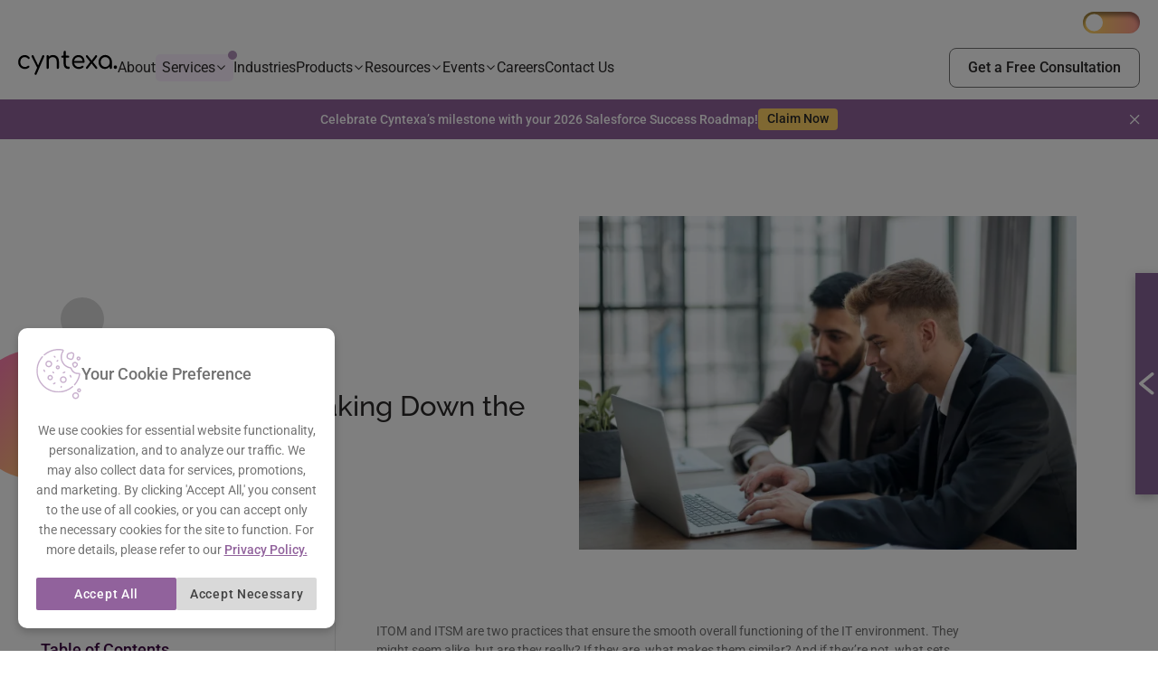

--- FILE ---
content_type: text/html; charset=UTF-8
request_url: https://cyntexa.com/blog/itom-vs-itsm/
body_size: 33378
content:
<!DOCTYPE html><html
class=light-mode><head><meta
charset="UTF-8"><meta
name="viewport" content="width=device-width, initial-scale=1.0"><style type="text/css">@font-face {font-family:Raleway;font-style:normal;font-weight:300;src:url(/cf-fonts/v/raleway/5.0.16/latin-ext/wght/normal.woff2);unicode-range:U+0100-02AF,U+0304,U+0308,U+0329,U+1E00-1E9F,U+1EF2-1EFF,U+2020,U+20A0-20AB,U+20AD-20CF,U+2113,U+2C60-2C7F,U+A720-A7FF;font-display:swap;}@font-face {font-family:Raleway;font-style:normal;font-weight:300;src:url(/cf-fonts/v/raleway/5.0.16/cyrillic/wght/normal.woff2);unicode-range:U+0301,U+0400-045F,U+0490-0491,U+04B0-04B1,U+2116;font-display:swap;}@font-face {font-family:Raleway;font-style:normal;font-weight:300;src:url(/cf-fonts/v/raleway/5.0.16/cyrillic-ext/wght/normal.woff2);unicode-range:U+0460-052F,U+1C80-1C88,U+20B4,U+2DE0-2DFF,U+A640-A69F,U+FE2E-FE2F;font-display:swap;}@font-face {font-family:Raleway;font-style:normal;font-weight:300;src:url(/cf-fonts/v/raleway/5.0.16/latin/wght/normal.woff2);unicode-range:U+0000-00FF,U+0131,U+0152-0153,U+02BB-02BC,U+02C6,U+02DA,U+02DC,U+0304,U+0308,U+0329,U+2000-206F,U+2074,U+20AC,U+2122,U+2191,U+2193,U+2212,U+2215,U+FEFF,U+FFFD;font-display:swap;}@font-face {font-family:Raleway;font-style:normal;font-weight:300;src:url(/cf-fonts/v/raleway/5.0.16/vietnamese/wght/normal.woff2);unicode-range:U+0102-0103,U+0110-0111,U+0128-0129,U+0168-0169,U+01A0-01A1,U+01AF-01B0,U+0300-0301,U+0303-0304,U+0308-0309,U+0323,U+0329,U+1EA0-1EF9,U+20AB;font-display:swap;}@font-face {font-family:Raleway;font-style:normal;font-weight:400;src:url(/cf-fonts/v/raleway/5.0.16/latin/wght/normal.woff2);unicode-range:U+0000-00FF,U+0131,U+0152-0153,U+02BB-02BC,U+02C6,U+02DA,U+02DC,U+0304,U+0308,U+0329,U+2000-206F,U+2074,U+20AC,U+2122,U+2191,U+2193,U+2212,U+2215,U+FEFF,U+FFFD;font-display:swap;}@font-face {font-family:Raleway;font-style:normal;font-weight:400;src:url(/cf-fonts/v/raleway/5.0.16/vietnamese/wght/normal.woff2);unicode-range:U+0102-0103,U+0110-0111,U+0128-0129,U+0168-0169,U+01A0-01A1,U+01AF-01B0,U+0300-0301,U+0303-0304,U+0308-0309,U+0323,U+0329,U+1EA0-1EF9,U+20AB;font-display:swap;}@font-face {font-family:Raleway;font-style:normal;font-weight:400;src:url(/cf-fonts/v/raleway/5.0.16/cyrillic-ext/wght/normal.woff2);unicode-range:U+0460-052F,U+1C80-1C88,U+20B4,U+2DE0-2DFF,U+A640-A69F,U+FE2E-FE2F;font-display:swap;}@font-face {font-family:Raleway;font-style:normal;font-weight:400;src:url(/cf-fonts/v/raleway/5.0.16/latin-ext/wght/normal.woff2);unicode-range:U+0100-02AF,U+0304,U+0308,U+0329,U+1E00-1E9F,U+1EF2-1EFF,U+2020,U+20A0-20AB,U+20AD-20CF,U+2113,U+2C60-2C7F,U+A720-A7FF;font-display:swap;}@font-face {font-family:Raleway;font-style:normal;font-weight:400;src:url(/cf-fonts/v/raleway/5.0.16/cyrillic/wght/normal.woff2);unicode-range:U+0301,U+0400-045F,U+0490-0491,U+04B0-04B1,U+2116;font-display:swap;}@font-face {font-family:Raleway;font-style:normal;font-weight:500;src:url(/cf-fonts/v/raleway/5.0.16/cyrillic/wght/normal.woff2);unicode-range:U+0301,U+0400-045F,U+0490-0491,U+04B0-04B1,U+2116;font-display:swap;}@font-face {font-family:Raleway;font-style:normal;font-weight:500;src:url(/cf-fonts/v/raleway/5.0.16/latin-ext/wght/normal.woff2);unicode-range:U+0100-02AF,U+0304,U+0308,U+0329,U+1E00-1E9F,U+1EF2-1EFF,U+2020,U+20A0-20AB,U+20AD-20CF,U+2113,U+2C60-2C7F,U+A720-A7FF;font-display:swap;}@font-face {font-family:Raleway;font-style:normal;font-weight:500;src:url(/cf-fonts/v/raleway/5.0.16/vietnamese/wght/normal.woff2);unicode-range:U+0102-0103,U+0110-0111,U+0128-0129,U+0168-0169,U+01A0-01A1,U+01AF-01B0,U+0300-0301,U+0303-0304,U+0308-0309,U+0323,U+0329,U+1EA0-1EF9,U+20AB;font-display:swap;}@font-face {font-family:Raleway;font-style:normal;font-weight:500;src:url(/cf-fonts/v/raleway/5.0.16/latin/wght/normal.woff2);unicode-range:U+0000-00FF,U+0131,U+0152-0153,U+02BB-02BC,U+02C6,U+02DA,U+02DC,U+0304,U+0308,U+0329,U+2000-206F,U+2074,U+20AC,U+2122,U+2191,U+2193,U+2212,U+2215,U+FEFF,U+FFFD;font-display:swap;}@font-face {font-family:Raleway;font-style:normal;font-weight:500;src:url(/cf-fonts/v/raleway/5.0.16/cyrillic-ext/wght/normal.woff2);unicode-range:U+0460-052F,U+1C80-1C88,U+20B4,U+2DE0-2DFF,U+A640-A69F,U+FE2E-FE2F;font-display:swap;}@font-face {font-family:Roboto;font-style:normal;font-weight:400;src:url(/cf-fonts/s/roboto/5.0.11/greek/400/normal.woff2);unicode-range:U+0370-03FF;font-display:swap;}@font-face {font-family:Roboto;font-style:normal;font-weight:400;src:url(/cf-fonts/s/roboto/5.0.11/latin-ext/400/normal.woff2);unicode-range:U+0100-02AF,U+0304,U+0308,U+0329,U+1E00-1E9F,U+1EF2-1EFF,U+2020,U+20A0-20AB,U+20AD-20CF,U+2113,U+2C60-2C7F,U+A720-A7FF;font-display:swap;}@font-face {font-family:Roboto;font-style:normal;font-weight:400;src:url(/cf-fonts/s/roboto/5.0.11/vietnamese/400/normal.woff2);unicode-range:U+0102-0103,U+0110-0111,U+0128-0129,U+0168-0169,U+01A0-01A1,U+01AF-01B0,U+0300-0301,U+0303-0304,U+0308-0309,U+0323,U+0329,U+1EA0-1EF9,U+20AB;font-display:swap;}@font-face {font-family:Roboto;font-style:normal;font-weight:400;src:url(/cf-fonts/s/roboto/5.0.11/latin/400/normal.woff2);unicode-range:U+0000-00FF,U+0131,U+0152-0153,U+02BB-02BC,U+02C6,U+02DA,U+02DC,U+0304,U+0308,U+0329,U+2000-206F,U+2074,U+20AC,U+2122,U+2191,U+2193,U+2212,U+2215,U+FEFF,U+FFFD;font-display:swap;}@font-face {font-family:Roboto;font-style:normal;font-weight:400;src:url(/cf-fonts/s/roboto/5.0.11/cyrillic/400/normal.woff2);unicode-range:U+0301,U+0400-045F,U+0490-0491,U+04B0-04B1,U+2116;font-display:swap;}@font-face {font-family:Roboto;font-style:normal;font-weight:400;src:url(/cf-fonts/s/roboto/5.0.11/greek-ext/400/normal.woff2);unicode-range:U+1F00-1FFF;font-display:swap;}@font-face {font-family:Roboto;font-style:normal;font-weight:400;src:url(/cf-fonts/s/roboto/5.0.11/cyrillic-ext/400/normal.woff2);unicode-range:U+0460-052F,U+1C80-1C88,U+20B4,U+2DE0-2DFF,U+A640-A69F,U+FE2E-FE2F;font-display:swap;}@font-face {font-family:Roboto;font-style:normal;font-weight:500;src:url(/cf-fonts/s/roboto/5.0.11/greek-ext/500/normal.woff2);unicode-range:U+1F00-1FFF;font-display:swap;}@font-face {font-family:Roboto;font-style:normal;font-weight:500;src:url(/cf-fonts/s/roboto/5.0.11/latin/500/normal.woff2);unicode-range:U+0000-00FF,U+0131,U+0152-0153,U+02BB-02BC,U+02C6,U+02DA,U+02DC,U+0304,U+0308,U+0329,U+2000-206F,U+2074,U+20AC,U+2122,U+2191,U+2193,U+2212,U+2215,U+FEFF,U+FFFD;font-display:swap;}@font-face {font-family:Roboto;font-style:normal;font-weight:500;src:url(/cf-fonts/s/roboto/5.0.11/cyrillic/500/normal.woff2);unicode-range:U+0301,U+0400-045F,U+0490-0491,U+04B0-04B1,U+2116;font-display:swap;}@font-face {font-family:Roboto;font-style:normal;font-weight:500;src:url(/cf-fonts/s/roboto/5.0.11/latin-ext/500/normal.woff2);unicode-range:U+0100-02AF,U+0304,U+0308,U+0329,U+1E00-1E9F,U+1EF2-1EFF,U+2020,U+20A0-20AB,U+20AD-20CF,U+2113,U+2C60-2C7F,U+A720-A7FF;font-display:swap;}@font-face {font-family:Roboto;font-style:normal;font-weight:500;src:url(/cf-fonts/s/roboto/5.0.11/vietnamese/500/normal.woff2);unicode-range:U+0102-0103,U+0110-0111,U+0128-0129,U+0168-0169,U+01A0-01A1,U+01AF-01B0,U+0300-0301,U+0303-0304,U+0308-0309,U+0323,U+0329,U+1EA0-1EF9,U+20AB;font-display:swap;}@font-face {font-family:Roboto;font-style:normal;font-weight:500;src:url(/cf-fonts/s/roboto/5.0.11/greek/500/normal.woff2);unicode-range:U+0370-03FF;font-display:swap;}@font-face {font-family:Roboto;font-style:normal;font-weight:500;src:url(/cf-fonts/s/roboto/5.0.11/cyrillic-ext/500/normal.woff2);unicode-range:U+0460-052F,U+1C80-1C88,U+20B4,U+2DE0-2DFF,U+A640-A69F,U+FE2E-FE2F;font-display:swap;}</style><style type="text/css">@font-face {font-family:Roboto;font-style:normal;font-weight:100;src:url(/cf-fonts/s/roboto/5.0.11/greek-ext/100/normal.woff2);unicode-range:U+1F00-1FFF;font-display:swap;}@font-face {font-family:Roboto;font-style:normal;font-weight:100;src:url(/cf-fonts/s/roboto/5.0.11/latin/100/normal.woff2);unicode-range:U+0000-00FF,U+0131,U+0152-0153,U+02BB-02BC,U+02C6,U+02DA,U+02DC,U+0304,U+0308,U+0329,U+2000-206F,U+2074,U+20AC,U+2122,U+2191,U+2193,U+2212,U+2215,U+FEFF,U+FFFD;font-display:swap;}@font-face {font-family:Roboto;font-style:normal;font-weight:100;src:url(/cf-fonts/s/roboto/5.0.11/cyrillic/100/normal.woff2);unicode-range:U+0301,U+0400-045F,U+0490-0491,U+04B0-04B1,U+2116;font-display:swap;}@font-face {font-family:Roboto;font-style:normal;font-weight:100;src:url(/cf-fonts/s/roboto/5.0.11/cyrillic-ext/100/normal.woff2);unicode-range:U+0460-052F,U+1C80-1C88,U+20B4,U+2DE0-2DFF,U+A640-A69F,U+FE2E-FE2F;font-display:swap;}@font-face {font-family:Roboto;font-style:normal;font-weight:100;src:url(/cf-fonts/s/roboto/5.0.11/vietnamese/100/normal.woff2);unicode-range:U+0102-0103,U+0110-0111,U+0128-0129,U+0168-0169,U+01A0-01A1,U+01AF-01B0,U+0300-0301,U+0303-0304,U+0308-0309,U+0323,U+0329,U+1EA0-1EF9,U+20AB;font-display:swap;}@font-face {font-family:Roboto;font-style:normal;font-weight:100;src:url(/cf-fonts/s/roboto/5.0.11/latin-ext/100/normal.woff2);unicode-range:U+0100-02AF,U+0304,U+0308,U+0329,U+1E00-1E9F,U+1EF2-1EFF,U+2020,U+20A0-20AB,U+20AD-20CF,U+2113,U+2C60-2C7F,U+A720-A7FF;font-display:swap;}@font-face {font-family:Roboto;font-style:normal;font-weight:100;src:url(/cf-fonts/s/roboto/5.0.11/greek/100/normal.woff2);unicode-range:U+0370-03FF;font-display:swap;}@font-face {font-family:Roboto;font-style:normal;font-weight:300;src:url(/cf-fonts/s/roboto/5.0.11/greek-ext/300/normal.woff2);unicode-range:U+1F00-1FFF;font-display:swap;}@font-face {font-family:Roboto;font-style:normal;font-weight:300;src:url(/cf-fonts/s/roboto/5.0.11/greek/300/normal.woff2);unicode-range:U+0370-03FF;font-display:swap;}@font-face {font-family:Roboto;font-style:normal;font-weight:300;src:url(/cf-fonts/s/roboto/5.0.11/cyrillic/300/normal.woff2);unicode-range:U+0301,U+0400-045F,U+0490-0491,U+04B0-04B1,U+2116;font-display:swap;}@font-face {font-family:Roboto;font-style:normal;font-weight:300;src:url(/cf-fonts/s/roboto/5.0.11/latin-ext/300/normal.woff2);unicode-range:U+0100-02AF,U+0304,U+0308,U+0329,U+1E00-1E9F,U+1EF2-1EFF,U+2020,U+20A0-20AB,U+20AD-20CF,U+2113,U+2C60-2C7F,U+A720-A7FF;font-display:swap;}@font-face {font-family:Roboto;font-style:normal;font-weight:300;src:url(/cf-fonts/s/roboto/5.0.11/vietnamese/300/normal.woff2);unicode-range:U+0102-0103,U+0110-0111,U+0128-0129,U+0168-0169,U+01A0-01A1,U+01AF-01B0,U+0300-0301,U+0303-0304,U+0308-0309,U+0323,U+0329,U+1EA0-1EF9,U+20AB;font-display:swap;}@font-face {font-family:Roboto;font-style:normal;font-weight:300;src:url(/cf-fonts/s/roboto/5.0.11/cyrillic-ext/300/normal.woff2);unicode-range:U+0460-052F,U+1C80-1C88,U+20B4,U+2DE0-2DFF,U+A640-A69F,U+FE2E-FE2F;font-display:swap;}@font-face {font-family:Roboto;font-style:normal;font-weight:300;src:url(/cf-fonts/s/roboto/5.0.11/latin/300/normal.woff2);unicode-range:U+0000-00FF,U+0131,U+0152-0153,U+02BB-02BC,U+02C6,U+02DA,U+02DC,U+0304,U+0308,U+0329,U+2000-206F,U+2074,U+20AC,U+2122,U+2191,U+2193,U+2212,U+2215,U+FEFF,U+FFFD;font-display:swap;}@font-face {font-family:Roboto;font-style:normal;font-weight:400;src:url(/cf-fonts/s/roboto/5.0.11/latin-ext/400/normal.woff2);unicode-range:U+0100-02AF,U+0304,U+0308,U+0329,U+1E00-1E9F,U+1EF2-1EFF,U+2020,U+20A0-20AB,U+20AD-20CF,U+2113,U+2C60-2C7F,U+A720-A7FF;font-display:swap;}@font-face {font-family:Roboto;font-style:normal;font-weight:400;src:url(/cf-fonts/s/roboto/5.0.11/greek-ext/400/normal.woff2);unicode-range:U+1F00-1FFF;font-display:swap;}@font-face {font-family:Roboto;font-style:normal;font-weight:400;src:url(/cf-fonts/s/roboto/5.0.11/greek/400/normal.woff2);unicode-range:U+0370-03FF;font-display:swap;}@font-face {font-family:Roboto;font-style:normal;font-weight:400;src:url(/cf-fonts/s/roboto/5.0.11/cyrillic/400/normal.woff2);unicode-range:U+0301,U+0400-045F,U+0490-0491,U+04B0-04B1,U+2116;font-display:swap;}@font-face {font-family:Roboto;font-style:normal;font-weight:400;src:url(/cf-fonts/s/roboto/5.0.11/latin/400/normal.woff2);unicode-range:U+0000-00FF,U+0131,U+0152-0153,U+02BB-02BC,U+02C6,U+02DA,U+02DC,U+0304,U+0308,U+0329,U+2000-206F,U+2074,U+20AC,U+2122,U+2191,U+2193,U+2212,U+2215,U+FEFF,U+FFFD;font-display:swap;}@font-face {font-family:Roboto;font-style:normal;font-weight:400;src:url(/cf-fonts/s/roboto/5.0.11/vietnamese/400/normal.woff2);unicode-range:U+0102-0103,U+0110-0111,U+0128-0129,U+0168-0169,U+01A0-01A1,U+01AF-01B0,U+0300-0301,U+0303-0304,U+0308-0309,U+0323,U+0329,U+1EA0-1EF9,U+20AB;font-display:swap;}@font-face {font-family:Roboto;font-style:normal;font-weight:400;src:url(/cf-fonts/s/roboto/5.0.11/cyrillic-ext/400/normal.woff2);unicode-range:U+0460-052F,U+1C80-1C88,U+20B4,U+2DE0-2DFF,U+A640-A69F,U+FE2E-FE2F;font-display:swap;}@font-face {font-family:Roboto;font-style:normal;font-weight:500;src:url(/cf-fonts/s/roboto/5.0.11/vietnamese/500/normal.woff2);unicode-range:U+0102-0103,U+0110-0111,U+0128-0129,U+0168-0169,U+01A0-01A1,U+01AF-01B0,U+0300-0301,U+0303-0304,U+0308-0309,U+0323,U+0329,U+1EA0-1EF9,U+20AB;font-display:swap;}@font-face {font-family:Roboto;font-style:normal;font-weight:500;src:url(/cf-fonts/s/roboto/5.0.11/cyrillic-ext/500/normal.woff2);unicode-range:U+0460-052F,U+1C80-1C88,U+20B4,U+2DE0-2DFF,U+A640-A69F,U+FE2E-FE2F;font-display:swap;}@font-face {font-family:Roboto;font-style:normal;font-weight:500;src:url(/cf-fonts/s/roboto/5.0.11/latin/500/normal.woff2);unicode-range:U+0000-00FF,U+0131,U+0152-0153,U+02BB-02BC,U+02C6,U+02DA,U+02DC,U+0304,U+0308,U+0329,U+2000-206F,U+2074,U+20AC,U+2122,U+2191,U+2193,U+2212,U+2215,U+FEFF,U+FFFD;font-display:swap;}@font-face {font-family:Roboto;font-style:normal;font-weight:500;src:url(/cf-fonts/s/roboto/5.0.11/latin-ext/500/normal.woff2);unicode-range:U+0100-02AF,U+0304,U+0308,U+0329,U+1E00-1E9F,U+1EF2-1EFF,U+2020,U+20A0-20AB,U+20AD-20CF,U+2113,U+2C60-2C7F,U+A720-A7FF;font-display:swap;}@font-face {font-family:Roboto;font-style:normal;font-weight:500;src:url(/cf-fonts/s/roboto/5.0.11/greek/500/normal.woff2);unicode-range:U+0370-03FF;font-display:swap;}@font-face {font-family:Roboto;font-style:normal;font-weight:500;src:url(/cf-fonts/s/roboto/5.0.11/cyrillic/500/normal.woff2);unicode-range:U+0301,U+0400-045F,U+0490-0491,U+04B0-04B1,U+2116;font-display:swap;}@font-face {font-family:Roboto;font-style:normal;font-weight:500;src:url(/cf-fonts/s/roboto/5.0.11/greek-ext/500/normal.woff2);unicode-range:U+1F00-1FFF;font-display:swap;}@font-face {font-family:Roboto;font-style:normal;font-weight:700;src:url(/cf-fonts/s/roboto/5.0.11/vietnamese/700/normal.woff2);unicode-range:U+0102-0103,U+0110-0111,U+0128-0129,U+0168-0169,U+01A0-01A1,U+01AF-01B0,U+0300-0301,U+0303-0304,U+0308-0309,U+0323,U+0329,U+1EA0-1EF9,U+20AB;font-display:swap;}@font-face {font-family:Roboto;font-style:normal;font-weight:700;src:url(/cf-fonts/s/roboto/5.0.11/greek/700/normal.woff2);unicode-range:U+0370-03FF;font-display:swap;}@font-face {font-family:Roboto;font-style:normal;font-weight:700;src:url(/cf-fonts/s/roboto/5.0.11/cyrillic/700/normal.woff2);unicode-range:U+0301,U+0400-045F,U+0490-0491,U+04B0-04B1,U+2116;font-display:swap;}@font-face {font-family:Roboto;font-style:normal;font-weight:700;src:url(/cf-fonts/s/roboto/5.0.11/cyrillic-ext/700/normal.woff2);unicode-range:U+0460-052F,U+1C80-1C88,U+20B4,U+2DE0-2DFF,U+A640-A69F,U+FE2E-FE2F;font-display:swap;}@font-face {font-family:Roboto;font-style:normal;font-weight:700;src:url(/cf-fonts/s/roboto/5.0.11/greek-ext/700/normal.woff2);unicode-range:U+1F00-1FFF;font-display:swap;}@font-face {font-family:Roboto;font-style:normal;font-weight:700;src:url(/cf-fonts/s/roboto/5.0.11/latin-ext/700/normal.woff2);unicode-range:U+0100-02AF,U+0304,U+0308,U+0329,U+1E00-1E9F,U+1EF2-1EFF,U+2020,U+20A0-20AB,U+20AD-20CF,U+2113,U+2C60-2C7F,U+A720-A7FF;font-display:swap;}@font-face {font-family:Roboto;font-style:normal;font-weight:700;src:url(/cf-fonts/s/roboto/5.0.11/latin/700/normal.woff2);unicode-range:U+0000-00FF,U+0131,U+0152-0153,U+02BB-02BC,U+02C6,U+02DA,U+02DC,U+0304,U+0308,U+0329,U+2000-206F,U+2074,U+20AC,U+2122,U+2191,U+2193,U+2212,U+2215,U+FEFF,U+FFFD;font-display:swap;}@font-face {font-family:Roboto;font-style:normal;font-weight:900;src:url(/cf-fonts/s/roboto/5.0.11/greek/900/normal.woff2);unicode-range:U+0370-03FF;font-display:swap;}@font-face {font-family:Roboto;font-style:normal;font-weight:900;src:url(/cf-fonts/s/roboto/5.0.11/cyrillic/900/normal.woff2);unicode-range:U+0301,U+0400-045F,U+0490-0491,U+04B0-04B1,U+2116;font-display:swap;}@font-face {font-family:Roboto;font-style:normal;font-weight:900;src:url(/cf-fonts/s/roboto/5.0.11/cyrillic-ext/900/normal.woff2);unicode-range:U+0460-052F,U+1C80-1C88,U+20B4,U+2DE0-2DFF,U+A640-A69F,U+FE2E-FE2F;font-display:swap;}@font-face {font-family:Roboto;font-style:normal;font-weight:900;src:url(/cf-fonts/s/roboto/5.0.11/greek-ext/900/normal.woff2);unicode-range:U+1F00-1FFF;font-display:swap;}@font-face {font-family:Roboto;font-style:normal;font-weight:900;src:url(/cf-fonts/s/roboto/5.0.11/latin/900/normal.woff2);unicode-range:U+0000-00FF,U+0131,U+0152-0153,U+02BB-02BC,U+02C6,U+02DA,U+02DC,U+0304,U+0308,U+0329,U+2000-206F,U+2074,U+20AC,U+2122,U+2191,U+2193,U+2212,U+2215,U+FEFF,U+FFFD;font-display:swap;}@font-face {font-family:Roboto;font-style:normal;font-weight:900;src:url(/cf-fonts/s/roboto/5.0.11/latin-ext/900/normal.woff2);unicode-range:U+0100-02AF,U+0304,U+0308,U+0329,U+1E00-1E9F,U+1EF2-1EFF,U+2020,U+20A0-20AB,U+20AD-20CF,U+2113,U+2C60-2C7F,U+A720-A7FF;font-display:swap;}@font-face {font-family:Roboto;font-style:normal;font-weight:900;src:url(/cf-fonts/s/roboto/5.0.11/vietnamese/900/normal.woff2);unicode-range:U+0102-0103,U+0110-0111,U+0128-0129,U+0168-0169,U+01A0-01A1,U+01AF-01B0,U+0300-0301,U+0303-0304,U+0308-0309,U+0323,U+0329,U+1EA0-1EF9,U+20AB;font-display:swap;}@font-face {font-family:Roboto;font-style:italic;font-weight:100;src:url(/cf-fonts/s/roboto/5.0.11/greek-ext/100/italic.woff2);unicode-range:U+1F00-1FFF;font-display:swap;}@font-face {font-family:Roboto;font-style:italic;font-weight:100;src:url(/cf-fonts/s/roboto/5.0.11/greek/100/italic.woff2);unicode-range:U+0370-03FF;font-display:swap;}@font-face {font-family:Roboto;font-style:italic;font-weight:100;src:url(/cf-fonts/s/roboto/5.0.11/cyrillic/100/italic.woff2);unicode-range:U+0301,U+0400-045F,U+0490-0491,U+04B0-04B1,U+2116;font-display:swap;}@font-face {font-family:Roboto;font-style:italic;font-weight:100;src:url(/cf-fonts/s/roboto/5.0.11/cyrillic-ext/100/italic.woff2);unicode-range:U+0460-052F,U+1C80-1C88,U+20B4,U+2DE0-2DFF,U+A640-A69F,U+FE2E-FE2F;font-display:swap;}@font-face {font-family:Roboto;font-style:italic;font-weight:100;src:url(/cf-fonts/s/roboto/5.0.11/latin/100/italic.woff2);unicode-range:U+0000-00FF,U+0131,U+0152-0153,U+02BB-02BC,U+02C6,U+02DA,U+02DC,U+0304,U+0308,U+0329,U+2000-206F,U+2074,U+20AC,U+2122,U+2191,U+2193,U+2212,U+2215,U+FEFF,U+FFFD;font-display:swap;}@font-face {font-family:Roboto;font-style:italic;font-weight:100;src:url(/cf-fonts/s/roboto/5.0.11/latin-ext/100/italic.woff2);unicode-range:U+0100-02AF,U+0304,U+0308,U+0329,U+1E00-1E9F,U+1EF2-1EFF,U+2020,U+20A0-20AB,U+20AD-20CF,U+2113,U+2C60-2C7F,U+A720-A7FF;font-display:swap;}@font-face {font-family:Roboto;font-style:italic;font-weight:100;src:url(/cf-fonts/s/roboto/5.0.11/vietnamese/100/italic.woff2);unicode-range:U+0102-0103,U+0110-0111,U+0128-0129,U+0168-0169,U+01A0-01A1,U+01AF-01B0,U+0300-0301,U+0303-0304,U+0308-0309,U+0323,U+0329,U+1EA0-1EF9,U+20AB;font-display:swap;}@font-face {font-family:Roboto;font-style:italic;font-weight:300;src:url(/cf-fonts/s/roboto/5.0.11/greek-ext/300/italic.woff2);unicode-range:U+1F00-1FFF;font-display:swap;}@font-face {font-family:Roboto;font-style:italic;font-weight:300;src:url(/cf-fonts/s/roboto/5.0.11/vietnamese/300/italic.woff2);unicode-range:U+0102-0103,U+0110-0111,U+0128-0129,U+0168-0169,U+01A0-01A1,U+01AF-01B0,U+0300-0301,U+0303-0304,U+0308-0309,U+0323,U+0329,U+1EA0-1EF9,U+20AB;font-display:swap;}@font-face {font-family:Roboto;font-style:italic;font-weight:300;src:url(/cf-fonts/s/roboto/5.0.11/latin-ext/300/italic.woff2);unicode-range:U+0100-02AF,U+0304,U+0308,U+0329,U+1E00-1E9F,U+1EF2-1EFF,U+2020,U+20A0-20AB,U+20AD-20CF,U+2113,U+2C60-2C7F,U+A720-A7FF;font-display:swap;}@font-face {font-family:Roboto;font-style:italic;font-weight:300;src:url(/cf-fonts/s/roboto/5.0.11/cyrillic-ext/300/italic.woff2);unicode-range:U+0460-052F,U+1C80-1C88,U+20B4,U+2DE0-2DFF,U+A640-A69F,U+FE2E-FE2F;font-display:swap;}@font-face {font-family:Roboto;font-style:italic;font-weight:300;src:url(/cf-fonts/s/roboto/5.0.11/cyrillic/300/italic.woff2);unicode-range:U+0301,U+0400-045F,U+0490-0491,U+04B0-04B1,U+2116;font-display:swap;}@font-face {font-family:Roboto;font-style:italic;font-weight:300;src:url(/cf-fonts/s/roboto/5.0.11/latin/300/italic.woff2);unicode-range:U+0000-00FF,U+0131,U+0152-0153,U+02BB-02BC,U+02C6,U+02DA,U+02DC,U+0304,U+0308,U+0329,U+2000-206F,U+2074,U+20AC,U+2122,U+2191,U+2193,U+2212,U+2215,U+FEFF,U+FFFD;font-display:swap;}@font-face {font-family:Roboto;font-style:italic;font-weight:300;src:url(/cf-fonts/s/roboto/5.0.11/greek/300/italic.woff2);unicode-range:U+0370-03FF;font-display:swap;}@font-face {font-family:Roboto;font-style:italic;font-weight:400;src:url(/cf-fonts/s/roboto/5.0.11/latin/400/italic.woff2);unicode-range:U+0000-00FF,U+0131,U+0152-0153,U+02BB-02BC,U+02C6,U+02DA,U+02DC,U+0304,U+0308,U+0329,U+2000-206F,U+2074,U+20AC,U+2122,U+2191,U+2193,U+2212,U+2215,U+FEFF,U+FFFD;font-display:swap;}@font-face {font-family:Roboto;font-style:italic;font-weight:400;src:url(/cf-fonts/s/roboto/5.0.11/latin-ext/400/italic.woff2);unicode-range:U+0100-02AF,U+0304,U+0308,U+0329,U+1E00-1E9F,U+1EF2-1EFF,U+2020,U+20A0-20AB,U+20AD-20CF,U+2113,U+2C60-2C7F,U+A720-A7FF;font-display:swap;}@font-face {font-family:Roboto;font-style:italic;font-weight:400;src:url(/cf-fonts/s/roboto/5.0.11/cyrillic-ext/400/italic.woff2);unicode-range:U+0460-052F,U+1C80-1C88,U+20B4,U+2DE0-2DFF,U+A640-A69F,U+FE2E-FE2F;font-display:swap;}@font-face {font-family:Roboto;font-style:italic;font-weight:400;src:url(/cf-fonts/s/roboto/5.0.11/vietnamese/400/italic.woff2);unicode-range:U+0102-0103,U+0110-0111,U+0128-0129,U+0168-0169,U+01A0-01A1,U+01AF-01B0,U+0300-0301,U+0303-0304,U+0308-0309,U+0323,U+0329,U+1EA0-1EF9,U+20AB;font-display:swap;}@font-face {font-family:Roboto;font-style:italic;font-weight:400;src:url(/cf-fonts/s/roboto/5.0.11/cyrillic/400/italic.woff2);unicode-range:U+0301,U+0400-045F,U+0490-0491,U+04B0-04B1,U+2116;font-display:swap;}@font-face {font-family:Roboto;font-style:italic;font-weight:400;src:url(/cf-fonts/s/roboto/5.0.11/greek/400/italic.woff2);unicode-range:U+0370-03FF;font-display:swap;}@font-face {font-family:Roboto;font-style:italic;font-weight:400;src:url(/cf-fonts/s/roboto/5.0.11/greek-ext/400/italic.woff2);unicode-range:U+1F00-1FFF;font-display:swap;}@font-face {font-family:Roboto;font-style:italic;font-weight:500;src:url(/cf-fonts/s/roboto/5.0.11/latin-ext/500/italic.woff2);unicode-range:U+0100-02AF,U+0304,U+0308,U+0329,U+1E00-1E9F,U+1EF2-1EFF,U+2020,U+20A0-20AB,U+20AD-20CF,U+2113,U+2C60-2C7F,U+A720-A7FF;font-display:swap;}@font-face {font-family:Roboto;font-style:italic;font-weight:500;src:url(/cf-fonts/s/roboto/5.0.11/cyrillic/500/italic.woff2);unicode-range:U+0301,U+0400-045F,U+0490-0491,U+04B0-04B1,U+2116;font-display:swap;}@font-face {font-family:Roboto;font-style:italic;font-weight:500;src:url(/cf-fonts/s/roboto/5.0.11/cyrillic-ext/500/italic.woff2);unicode-range:U+0460-052F,U+1C80-1C88,U+20B4,U+2DE0-2DFF,U+A640-A69F,U+FE2E-FE2F;font-display:swap;}@font-face {font-family:Roboto;font-style:italic;font-weight:500;src:url(/cf-fonts/s/roboto/5.0.11/greek/500/italic.woff2);unicode-range:U+0370-03FF;font-display:swap;}@font-face {font-family:Roboto;font-style:italic;font-weight:500;src:url(/cf-fonts/s/roboto/5.0.11/greek-ext/500/italic.woff2);unicode-range:U+1F00-1FFF;font-display:swap;}@font-face {font-family:Roboto;font-style:italic;font-weight:500;src:url(/cf-fonts/s/roboto/5.0.11/latin/500/italic.woff2);unicode-range:U+0000-00FF,U+0131,U+0152-0153,U+02BB-02BC,U+02C6,U+02DA,U+02DC,U+0304,U+0308,U+0329,U+2000-206F,U+2074,U+20AC,U+2122,U+2191,U+2193,U+2212,U+2215,U+FEFF,U+FFFD;font-display:swap;}@font-face {font-family:Roboto;font-style:italic;font-weight:500;src:url(/cf-fonts/s/roboto/5.0.11/vietnamese/500/italic.woff2);unicode-range:U+0102-0103,U+0110-0111,U+0128-0129,U+0168-0169,U+01A0-01A1,U+01AF-01B0,U+0300-0301,U+0303-0304,U+0308-0309,U+0323,U+0329,U+1EA0-1EF9,U+20AB;font-display:swap;}@font-face {font-family:Roboto;font-style:italic;font-weight:700;src:url(/cf-fonts/s/roboto/5.0.11/vietnamese/700/italic.woff2);unicode-range:U+0102-0103,U+0110-0111,U+0128-0129,U+0168-0169,U+01A0-01A1,U+01AF-01B0,U+0300-0301,U+0303-0304,U+0308-0309,U+0323,U+0329,U+1EA0-1EF9,U+20AB;font-display:swap;}@font-face {font-family:Roboto;font-style:italic;font-weight:700;src:url(/cf-fonts/s/roboto/5.0.11/greek-ext/700/italic.woff2);unicode-range:U+1F00-1FFF;font-display:swap;}@font-face {font-family:Roboto;font-style:italic;font-weight:700;src:url(/cf-fonts/s/roboto/5.0.11/latin/700/italic.woff2);unicode-range:U+0000-00FF,U+0131,U+0152-0153,U+02BB-02BC,U+02C6,U+02DA,U+02DC,U+0304,U+0308,U+0329,U+2000-206F,U+2074,U+20AC,U+2122,U+2191,U+2193,U+2212,U+2215,U+FEFF,U+FFFD;font-display:swap;}@font-face {font-family:Roboto;font-style:italic;font-weight:700;src:url(/cf-fonts/s/roboto/5.0.11/cyrillic-ext/700/italic.woff2);unicode-range:U+0460-052F,U+1C80-1C88,U+20B4,U+2DE0-2DFF,U+A640-A69F,U+FE2E-FE2F;font-display:swap;}@font-face {font-family:Roboto;font-style:italic;font-weight:700;src:url(/cf-fonts/s/roboto/5.0.11/cyrillic/700/italic.woff2);unicode-range:U+0301,U+0400-045F,U+0490-0491,U+04B0-04B1,U+2116;font-display:swap;}@font-face {font-family:Roboto;font-style:italic;font-weight:700;src:url(/cf-fonts/s/roboto/5.0.11/greek/700/italic.woff2);unicode-range:U+0370-03FF;font-display:swap;}@font-face {font-family:Roboto;font-style:italic;font-weight:700;src:url(/cf-fonts/s/roboto/5.0.11/latin-ext/700/italic.woff2);unicode-range:U+0100-02AF,U+0304,U+0308,U+0329,U+1E00-1E9F,U+1EF2-1EFF,U+2020,U+20A0-20AB,U+20AD-20CF,U+2113,U+2C60-2C7F,U+A720-A7FF;font-display:swap;}@font-face {font-family:Roboto;font-style:italic;font-weight:900;src:url(/cf-fonts/s/roboto/5.0.11/latin-ext/900/italic.woff2);unicode-range:U+0100-02AF,U+0304,U+0308,U+0329,U+1E00-1E9F,U+1EF2-1EFF,U+2020,U+20A0-20AB,U+20AD-20CF,U+2113,U+2C60-2C7F,U+A720-A7FF;font-display:swap;}@font-face {font-family:Roboto;font-style:italic;font-weight:900;src:url(/cf-fonts/s/roboto/5.0.11/vietnamese/900/italic.woff2);unicode-range:U+0102-0103,U+0110-0111,U+0128-0129,U+0168-0169,U+01A0-01A1,U+01AF-01B0,U+0300-0301,U+0303-0304,U+0308-0309,U+0323,U+0329,U+1EA0-1EF9,U+20AB;font-display:swap;}@font-face {font-family:Roboto;font-style:italic;font-weight:900;src:url(/cf-fonts/s/roboto/5.0.11/cyrillic-ext/900/italic.woff2);unicode-range:U+0460-052F,U+1C80-1C88,U+20B4,U+2DE0-2DFF,U+A640-A69F,U+FE2E-FE2F;font-display:swap;}@font-face {font-family:Roboto;font-style:italic;font-weight:900;src:url(/cf-fonts/s/roboto/5.0.11/greek-ext/900/italic.woff2);unicode-range:U+1F00-1FFF;font-display:swap;}@font-face {font-family:Roboto;font-style:italic;font-weight:900;src:url(/cf-fonts/s/roboto/5.0.11/greek/900/italic.woff2);unicode-range:U+0370-03FF;font-display:swap;}@font-face {font-family:Roboto;font-style:italic;font-weight:900;src:url(/cf-fonts/s/roboto/5.0.11/cyrillic/900/italic.woff2);unicode-range:U+0301,U+0400-045F,U+0490-0491,U+04B0-04B1,U+2116;font-display:swap;}@font-face {font-family:Roboto;font-style:italic;font-weight:900;src:url(/cf-fonts/s/roboto/5.0.11/latin/900/italic.woff2);unicode-range:U+0000-00FF,U+0131,U+0152-0153,U+02BB-02BC,U+02C6,U+02DA,U+02DC,U+0304,U+0308,U+0329,U+2000-206F,U+2074,U+20AC,U+2122,U+2191,U+2193,U+2212,U+2215,U+FEFF,U+FFFD;font-display:swap;}</style><link
rel=stylesheet href=https://cyntexa.com/wp-content/themes/cyntexa-2024/build/blog/blog.css?a48> <script type="4f153fcf9076612283a069cc-module" defer src=https://cyntexa.com/wp-content/themes/cyntexa-2024/build/blog/blog.bundle.js?a48></script> <link
rel=dns-prefetch href=https://pagead2.googlesyndication.com><link
rel=dns-prefetch href=https://www.googletagmanager.com><title> ITOM vs. ITSM: Detailed Comparison and Similarities</title><style type="text/css">@font-face {font-family:Raleway;font-style:normal;font-weight:300;src:url(/cf-fonts/v/raleway/5.0.16/vietnamese/wght/normal.woff2);unicode-range:U+0102-0103,U+0110-0111,U+0128-0129,U+0168-0169,U+01A0-01A1,U+01AF-01B0,U+0300-0301,U+0303-0304,U+0308-0309,U+0323,U+0329,U+1EA0-1EF9,U+20AB;font-display:swap;}@font-face {font-family:Raleway;font-style:normal;font-weight:300;src:url(/cf-fonts/v/raleway/5.0.16/latin/wght/normal.woff2);unicode-range:U+0000-00FF,U+0131,U+0152-0153,U+02BB-02BC,U+02C6,U+02DA,U+02DC,U+0304,U+0308,U+0329,U+2000-206F,U+2074,U+20AC,U+2122,U+2191,U+2193,U+2212,U+2215,U+FEFF,U+FFFD;font-display:swap;}@font-face {font-family:Raleway;font-style:normal;font-weight:300;src:url(/cf-fonts/v/raleway/5.0.16/cyrillic-ext/wght/normal.woff2);unicode-range:U+0460-052F,U+1C80-1C88,U+20B4,U+2DE0-2DFF,U+A640-A69F,U+FE2E-FE2F;font-display:swap;}@font-face {font-family:Raleway;font-style:normal;font-weight:300;src:url(/cf-fonts/v/raleway/5.0.16/latin-ext/wght/normal.woff2);unicode-range:U+0100-02AF,U+0304,U+0308,U+0329,U+1E00-1E9F,U+1EF2-1EFF,U+2020,U+20A0-20AB,U+20AD-20CF,U+2113,U+2C60-2C7F,U+A720-A7FF;font-display:swap;}@font-face {font-family:Raleway;font-style:normal;font-weight:300;src:url(/cf-fonts/v/raleway/5.0.16/cyrillic/wght/normal.woff2);unicode-range:U+0301,U+0400-045F,U+0490-0491,U+04B0-04B1,U+2116;font-display:swap;}@font-face {font-family:Raleway;font-style:normal;font-weight:400;src:url(/cf-fonts/v/raleway/5.0.16/cyrillic-ext/wght/normal.woff2);unicode-range:U+0460-052F,U+1C80-1C88,U+20B4,U+2DE0-2DFF,U+A640-A69F,U+FE2E-FE2F;font-display:swap;}@font-face {font-family:Raleway;font-style:normal;font-weight:400;src:url(/cf-fonts/v/raleway/5.0.16/cyrillic/wght/normal.woff2);unicode-range:U+0301,U+0400-045F,U+0490-0491,U+04B0-04B1,U+2116;font-display:swap;}@font-face {font-family:Raleway;font-style:normal;font-weight:400;src:url(/cf-fonts/v/raleway/5.0.16/latin-ext/wght/normal.woff2);unicode-range:U+0100-02AF,U+0304,U+0308,U+0329,U+1E00-1E9F,U+1EF2-1EFF,U+2020,U+20A0-20AB,U+20AD-20CF,U+2113,U+2C60-2C7F,U+A720-A7FF;font-display:swap;}@font-face {font-family:Raleway;font-style:normal;font-weight:400;src:url(/cf-fonts/v/raleway/5.0.16/vietnamese/wght/normal.woff2);unicode-range:U+0102-0103,U+0110-0111,U+0128-0129,U+0168-0169,U+01A0-01A1,U+01AF-01B0,U+0300-0301,U+0303-0304,U+0308-0309,U+0323,U+0329,U+1EA0-1EF9,U+20AB;font-display:swap;}@font-face {font-family:Raleway;font-style:normal;font-weight:400;src:url(/cf-fonts/v/raleway/5.0.16/latin/wght/normal.woff2);unicode-range:U+0000-00FF,U+0131,U+0152-0153,U+02BB-02BC,U+02C6,U+02DA,U+02DC,U+0304,U+0308,U+0329,U+2000-206F,U+2074,U+20AC,U+2122,U+2191,U+2193,U+2212,U+2215,U+FEFF,U+FFFD;font-display:swap;}@font-face {font-family:Raleway;font-style:normal;font-weight:500;src:url(/cf-fonts/v/raleway/5.0.16/latin/wght/normal.woff2);unicode-range:U+0000-00FF,U+0131,U+0152-0153,U+02BB-02BC,U+02C6,U+02DA,U+02DC,U+0304,U+0308,U+0329,U+2000-206F,U+2074,U+20AC,U+2122,U+2191,U+2193,U+2212,U+2215,U+FEFF,U+FFFD;font-display:swap;}@font-face {font-family:Raleway;font-style:normal;font-weight:500;src:url(/cf-fonts/v/raleway/5.0.16/cyrillic-ext/wght/normal.woff2);unicode-range:U+0460-052F,U+1C80-1C88,U+20B4,U+2DE0-2DFF,U+A640-A69F,U+FE2E-FE2F;font-display:swap;}@font-face {font-family:Raleway;font-style:normal;font-weight:500;src:url(/cf-fonts/v/raleway/5.0.16/latin-ext/wght/normal.woff2);unicode-range:U+0100-02AF,U+0304,U+0308,U+0329,U+1E00-1E9F,U+1EF2-1EFF,U+2020,U+20A0-20AB,U+20AD-20CF,U+2113,U+2C60-2C7F,U+A720-A7FF;font-display:swap;}@font-face {font-family:Raleway;font-style:normal;font-weight:500;src:url(/cf-fonts/v/raleway/5.0.16/cyrillic/wght/normal.woff2);unicode-range:U+0301,U+0400-045F,U+0490-0491,U+04B0-04B1,U+2116;font-display:swap;}@font-face {font-family:Raleway;font-style:normal;font-weight:500;src:url(/cf-fonts/v/raleway/5.0.16/vietnamese/wght/normal.woff2);unicode-range:U+0102-0103,U+0110-0111,U+0128-0129,U+0168-0169,U+01A0-01A1,U+01AF-01B0,U+0300-0301,U+0303-0304,U+0308-0309,U+0323,U+0329,U+1EA0-1EF9,U+20AB;font-display:swap;}@font-face {font-family:Roboto;font-style:normal;font-weight:400;src:url(/cf-fonts/s/roboto/5.0.11/cyrillic/400/normal.woff2);unicode-range:U+0301,U+0400-045F,U+0490-0491,U+04B0-04B1,U+2116;font-display:swap;}@font-face {font-family:Roboto;font-style:normal;font-weight:400;src:url(/cf-fonts/s/roboto/5.0.11/latin/400/normal.woff2);unicode-range:U+0000-00FF,U+0131,U+0152-0153,U+02BB-02BC,U+02C6,U+02DA,U+02DC,U+0304,U+0308,U+0329,U+2000-206F,U+2074,U+20AC,U+2122,U+2191,U+2193,U+2212,U+2215,U+FEFF,U+FFFD;font-display:swap;}@font-face {font-family:Roboto;font-style:normal;font-weight:400;src:url(/cf-fonts/s/roboto/5.0.11/greek/400/normal.woff2);unicode-range:U+0370-03FF;font-display:swap;}@font-face {font-family:Roboto;font-style:normal;font-weight:400;src:url(/cf-fonts/s/roboto/5.0.11/greek-ext/400/normal.woff2);unicode-range:U+1F00-1FFF;font-display:swap;}@font-face {font-family:Roboto;font-style:normal;font-weight:400;src:url(/cf-fonts/s/roboto/5.0.11/vietnamese/400/normal.woff2);unicode-range:U+0102-0103,U+0110-0111,U+0128-0129,U+0168-0169,U+01A0-01A1,U+01AF-01B0,U+0300-0301,U+0303-0304,U+0308-0309,U+0323,U+0329,U+1EA0-1EF9,U+20AB;font-display:swap;}@font-face {font-family:Roboto;font-style:normal;font-weight:400;src:url(/cf-fonts/s/roboto/5.0.11/cyrillic-ext/400/normal.woff2);unicode-range:U+0460-052F,U+1C80-1C88,U+20B4,U+2DE0-2DFF,U+A640-A69F,U+FE2E-FE2F;font-display:swap;}@font-face {font-family:Roboto;font-style:normal;font-weight:400;src:url(/cf-fonts/s/roboto/5.0.11/latin-ext/400/normal.woff2);unicode-range:U+0100-02AF,U+0304,U+0308,U+0329,U+1E00-1E9F,U+1EF2-1EFF,U+2020,U+20A0-20AB,U+20AD-20CF,U+2113,U+2C60-2C7F,U+A720-A7FF;font-display:swap;}@font-face {font-family:Roboto;font-style:normal;font-weight:500;src:url(/cf-fonts/s/roboto/5.0.11/latin/500/normal.woff2);unicode-range:U+0000-00FF,U+0131,U+0152-0153,U+02BB-02BC,U+02C6,U+02DA,U+02DC,U+0304,U+0308,U+0329,U+2000-206F,U+2074,U+20AC,U+2122,U+2191,U+2193,U+2212,U+2215,U+FEFF,U+FFFD;font-display:swap;}@font-face {font-family:Roboto;font-style:normal;font-weight:500;src:url(/cf-fonts/s/roboto/5.0.11/greek/500/normal.woff2);unicode-range:U+0370-03FF;font-display:swap;}@font-face {font-family:Roboto;font-style:normal;font-weight:500;src:url(/cf-fonts/s/roboto/5.0.11/cyrillic/500/normal.woff2);unicode-range:U+0301,U+0400-045F,U+0490-0491,U+04B0-04B1,U+2116;font-display:swap;}@font-face {font-family:Roboto;font-style:normal;font-weight:500;src:url(/cf-fonts/s/roboto/5.0.11/cyrillic-ext/500/normal.woff2);unicode-range:U+0460-052F,U+1C80-1C88,U+20B4,U+2DE0-2DFF,U+A640-A69F,U+FE2E-FE2F;font-display:swap;}@font-face {font-family:Roboto;font-style:normal;font-weight:500;src:url(/cf-fonts/s/roboto/5.0.11/greek-ext/500/normal.woff2);unicode-range:U+1F00-1FFF;font-display:swap;}@font-face {font-family:Roboto;font-style:normal;font-weight:500;src:url(/cf-fonts/s/roboto/5.0.11/latin-ext/500/normal.woff2);unicode-range:U+0100-02AF,U+0304,U+0308,U+0329,U+1E00-1E9F,U+1EF2-1EFF,U+2020,U+20A0-20AB,U+20AD-20CF,U+2113,U+2C60-2C7F,U+A720-A7FF;font-display:swap;}@font-face {font-family:Roboto;font-style:normal;font-weight:500;src:url(/cf-fonts/s/roboto/5.0.11/vietnamese/500/normal.woff2);unicode-range:U+0102-0103,U+0110-0111,U+0128-0129,U+0168-0169,U+01A0-01A1,U+01AF-01B0,U+0300-0301,U+0303-0304,U+0308-0309,U+0323,U+0329,U+1EA0-1EF9,U+20AB;font-display:swap;}</style><link
rel=apple-touch-icon sizes=180x180 href=https://cyntexa.com/wp-content/themes/cyntexa-2024/favicons/apple-touch-icon.png><link
rel=icon type=image/png sizes=32x32 href=https://cyntexa.com/wp-content/themes/cyntexa-2024/favicons/favicon-32x32.png><link
rel=icon type=image/png sizes=16x16 href=https://cyntexa.com/wp-content/themes/cyntexa-2024/favicons/favicon-16x16.png><link
rel=manifest href=https://cyntexa.com/wp-content/themes/cyntexa-2024/favicons/site.webmanifest><meta
name='robots' content='index, follow, max-snippet:-1, max-image-preview:large, max-video-preview:-1'><meta
name="description" content="Discover the differences between ITOM and ITSM, and the benefits of integrating them. Learn about top ITOM and ITSM tools for efficient IT management."><link
rel=canonical href=https://cyntexa.com/blog/itom-vs-itsm/ ><meta
property="og:locale" content="en_US"><meta
property="og:type" content="article"><meta
property="og:title" content="ITOM vs. ITSM: Detailed Comparison and Similarities"><meta
property="og:description" content="Discover the differences between ITOM and ITSM, and the benefits of integrating them. Learn about top ITOM and ITSM tools for efficient IT management."><meta
property="og:url" content="https://cyntexa.com/blog/itom-vs-itsm/"><meta
property="og:site_name" content="Cyntexa"><meta
property="article:publisher" content="https://www.facebook.com/cyntexa/"><meta
property="article:modified_time" content="2025-05-22T12:36:35+00:00"><meta
property="og:image" content="https://cyntexa.com/wp-content/uploads/2024/06/ITOM-vs.-ITSM-Breaking-Down-the-Key-Differences-banner-img.webp"><meta
property="og:image:width" content="679"><meta
property="og:image:height" content="456"><meta
property="og:image:type" content="image/webp"><meta
name="twitter:card" content="summary_large_image"><meta
name="twitter:site" content="@cyntexa"><meta
name="twitter:label1" content="Est. reading time"><meta
name="twitter:data1" content="7 minutes"> <script type=application/ld+json class=yoast-schema-graph>{"@context":"https://schema.org","@graph":[{"@type":["Article","BlogPosting"],"@id":"https://cyntexa.com/blog/itom-vs-itsm/#article","isPartOf":{"@id":"https://cyntexa.com/blog/itom-vs-itsm/"},"author":{"name":"Deepesh","@id":"https://cyntexa.com/#/schema/person/35412909ce7c8ca6fe114e8ab884dbb3"},"headline":"ITOM vs. ITSM: Breaking Down the Key Differences","datePublished":"2024-04-22T13:21:09+00:00","dateModified":"2025-05-22T12:36:35+00:00","mainEntityOfPage":{"@id":"https://cyntexa.com/blog/itom-vs-itsm/"},"wordCount":930,"publisher":{"@id":"https://cyntexa.com/#organization"},"image":{"@id":"https://cyntexa.com/blog/itom-vs-itsm/#primaryimage"},"thumbnailUrl":"https://cyntexa.com/wp-content/uploads/2024/06/ITOM-vs.-ITSM-Breaking-Down-the-Key-Differences-banner-img.webp","inLanguage":"en-US"},{"@type":"WebPage","@id":"https://cyntexa.com/blog/itom-vs-itsm/","url":"https://cyntexa.com/blog/itom-vs-itsm/","name":"ITOM vs. ITSM: Detailed Comparison and Similarities","isPartOf":{"@id":"https://cyntexa.com/#website"},"primaryImageOfPage":{"@id":"https://cyntexa.com/blog/itom-vs-itsm/#primaryimage"},"image":{"@id":"https://cyntexa.com/blog/itom-vs-itsm/#primaryimage"},"thumbnailUrl":"https://cyntexa.com/wp-content/uploads/2024/06/ITOM-vs.-ITSM-Breaking-Down-the-Key-Differences-banner-img.webp","datePublished":"2024-04-22T13:21:09+00:00","dateModified":"2025-05-22T12:36:35+00:00","description":"Discover the differences between ITOM and ITSM, and the benefits of integrating them. Learn about top ITOM and ITSM tools for efficient IT management.","breadcrumb":{"@id":"https://cyntexa.com/blog/itom-vs-itsm/#breadcrumb"},"inLanguage":"en-US","potentialAction":[{"@type":"ReadAction","target":["https://cyntexa.com/blog/itom-vs-itsm/"]}]},{"@type":"ImageObject","inLanguage":"en-US","@id":"https://cyntexa.com/blog/itom-vs-itsm/#primaryimage","url":"https://cyntexa.com/wp-content/uploads/2024/06/ITOM-vs.-ITSM-Breaking-Down-the-Key-Differences-banner-img.webp","contentUrl":"https://cyntexa.com/wp-content/uploads/2024/06/ITOM-vs.-ITSM-Breaking-Down-the-Key-Differences-banner-img.webp","width":679,"height":456},{"@type":"BreadcrumbList","@id":"https://cyntexa.com/blog/itom-vs-itsm/#breadcrumb","itemListElement":[{"@type":"ListItem","position":1,"name":"Home","item":"https://cyntexa.com/"},{"@type":"ListItem","position":2,"name":"Blogs","item":"https://cyntexa.com/blogs/"},{"@type":"ListItem","position":3,"name":"ITOM vs. ITSM: Breaking Down the Key Differences"}]},{"@type":"WebSite","@id":"https://cyntexa.com/#website","url":"https://cyntexa.com/","name":"Cyntexa","description":"IT Consulting Company | Digital Transformation Partner","publisher":{"@id":"https://cyntexa.com/#organization"},"potentialAction":[{"@type":"SearchAction","target":{"@type":"EntryPoint","urlTemplate":"https://cyntexa.com/?s={search_term_string}"},"query-input":{"@type":"PropertyValueSpecification","valueRequired":true,"valueName":"search_term_string"}}],"inLanguage":"en-US"},{"@type":"Organization","@id":"https://cyntexa.com/#organization","name":"Cyntexa","url":"https://cyntexa.com/","logo":{"@type":"ImageObject","inLanguage":"en-US","@id":"https://cyntexa.com/#/schema/logo/image/","url":"https://cyntexa.com/wp-content/uploads/2024/02/cyntexa-logo.webp","contentUrl":"https://cyntexa.com/wp-content/uploads/2024/02/cyntexa-logo.webp","width":200,"height":200,"caption":"Cyntexa"},"image":{"@id":"https://cyntexa.com/#/schema/logo/image/"},"sameAs":["https://www.facebook.com/cyntexa/","https://x.com/cyntexa","https://in.linkedin.com/company/cyntexa","https://www.instagram.com/cyntexa/","https://www.youtube.com/c/Cyntexa"]},{"@type":"Person","@id":"https://cyntexa.com/#/schema/person/35412909ce7c8ca6fe114e8ab884dbb3","name":"Deepesh","image":{"@type":"ImageObject","inLanguage":"en-US","@id":"https://cyntexa.com/#/schema/person/image/","url":"https://secure.gravatar.com/avatar/94885904172adc575cea88e9a79a6da4228c8d97cb3eba9e8821e99850cb4652?s=96&d=mm&r=g","contentUrl":"https://secure.gravatar.com/avatar/94885904172adc575cea88e9a79a6da4228c8d97cb3eba9e8821e99850cb4652?s=96&d=mm&r=g","caption":"Deepesh"},"url":"https://cyntexa.com/author/deepeshcyntexa/"}]}</script> <style id=wp-img-auto-sizes-contain-inline-css>img:is([sizes=auto i],[sizes^="auto," i]){contain-intrinsic-size:3000px 1500px}
/*# sourceURL=wp-img-auto-sizes-contain-inline-css */</style><link
rel=icon href=https://cyntexa.com/wp-content/uploads/2024/02/cropped-cyntexa-logo.webp sizes=32x32><link
rel=icon href=https://cyntexa.com/wp-content/uploads/2024/02/cropped-cyntexa-logo.webp sizes=192x192><link
rel=apple-touch-icon href=https://cyntexa.com/wp-content/uploads/2024/02/cropped-cyntexa-logo.webp><meta
name="msapplication-TileImage" content="https://cyntexa.com/wp-content/uploads/2024/02/cropped-cyntexa-logo.webp"> <script type="4f153fcf9076612283a069cc-text/javascript">function loadJS(FILE_URL, defer = true) {
        let scriptEle = document.createElement("script");
        scriptEle.setAttribute("src", FILE_URL);
        scriptEle.setAttribute("type", "text/javascript");
        scriptEle.setAttribute("defer", defer);
        document.head.appendChild(scriptEle);
        // error event
        scriptEle.addEventListener("error", (ev) => {
            console.log("Error on loading file", ev);
        });
    }</script> <script type="4f153fcf9076612283a069cc-text/javascript">setTimeout(() => {
        // 1. Initialize DataLayer
        window.dataLayer = window.dataLayer || [];
        function gtag() { dataLayer.push(arguments); }
        gtag('js', new Date());

        // 2. Configure Analytics and Ads (G-NVS1G08J7F and AW-646359685)
        gtag('config', 'G-NVS1G08J7F');
        gtag('config', 'AW-646359685');

        // 3. Load GA4 library
        loadJS('https://www.googletagmanager.com/gtag/js?id=G-NVS1G08J7F', true);

        // 4. Load Google Tag Manager (GTM-TS2LW98)
        (function (w, d, s, l, i) {
            w[l].push({ 'gtm.start': new Date().getTime(), event: 'gtm.js' });
            var f = d.getElementsByTagName(s)[0],
                j = d.createElement(s),
                dl = l != 'dataLayer' ? '&l=' + l : '';
            j.async = true;
            j.src = 'https://www.googletagmanager.com/gtm.js?id=' + i + dl;
            f.parentNode.insertBefore(j, f);
        })(window, document, 'script', 'dataLayer', 'GTM-TS2LW98');

        // 5. Load Google AdSense (ca-pub-6768811425708410)
        loadJS('https://pagead2.googlesyndication.com/pagead/js/adsbygoogle.js?client=ca-pub-6768811425708410', true);

    }, 10000);</script> </head><body>
<noscript>
<iframe
src="https://www.googletagmanager.com/ns.html?id=GTM-TS2LW98" height=0 width=0
style=display:none;visibility:hidden>
</iframe>
</noscript><header
class=header><div
class=header-wrapper><div
class=header-toggle>
<label
class=toggle-btn>
<input
type=checkbox>
<span
class=toggle-view></span>
</label></div><div
class=header-main><div
style="display:flex; align-items:center;" class=cyntexa-home-parent>
<a
href=/ class=cyntexa-home aria-label=Cyntexa style=position:relative;>
<svg
class=logo-cyntexa width=146 height=36 viewBox="0 0 146 36" fill=none
xmlns=http://www.w3.org/2000/svg>
<path
d="M64.9149 10.3821C64.5219 10.3967 64.1392 10.2522 63.8469 9.97928C63.7106 9.85265 63.6014 9.69741 63.5271 9.52385C63.4525 9.35025 63.4144 9.16228 63.415 8.9723C63.4079 8.77176 63.4426 8.57198 63.5174 8.38678C63.592 8.20162 63.7044 8.03546 63.8469 7.89988C64.1323 7.6109 64.5159 7.44994 64.9149 7.45177H73.4965C73.8894 7.44167 74.2713 7.58755 74.5641 7.85959C74.7061 7.99564 74.8177 8.162 74.8914 8.34717C74.9651 8.53231 74.9992 8.73185 74.9913 8.93204C74.9938 9.12184 74.9571 9.30996 74.8834 9.4837C74.8097 9.65744 74.701 9.81274 74.5641 9.93902C74.2722 10.212 73.8892 10.3564 73.4965 10.3418L64.9149 10.3821ZM73.2051 26.9218C72.0489 26.9386 70.9121 26.6119 69.9289 25.9803C68.9665 25.3675 68.1805 24.4981 67.6524 23.4628C67.0966 22.3181 66.8232 21.0484 66.8565 19.7672V2.00397C66.8468 1.78046 66.8812 1.55726 66.9569 1.34785C67.0329 1.13844 67.149 0.947144 67.2981 0.785515C67.4461 0.621073 67.6259 0.491136 67.826 0.40433C68.026 0.317523 68.2414 0.275832 68.4583 0.282023C68.6691 0.275302 68.8794 0.312456 69.0763 0.391297C69.2733 0.470139 69.4531 0.589073 69.6051 0.741094C69.757 0.893114 69.8782 1.07515 69.9613 1.27647C70.0444 1.47779 70.088 1.69434 70.0891 1.91334V19.7873C70.0507 20.7795 70.3671 21.7513 70.9772 22.5163C71.2507 22.8549 71.5944 23.125 71.9829 23.3063C72.3713 23.4877 72.7942 23.5756 73.2199 23.5635H74.3217C74.5169 23.563 74.7101 23.608 74.8863 23.6951C75.0627 23.7822 75.2181 23.9093 75.341 24.067C75.6187 24.4061 75.7641 24.8408 75.7485 25.2855C75.7548 25.5129 75.7109 25.7388 75.621 25.9463C75.5311 26.1538 75.3973 26.3375 75.2292 26.4838C74.8552 26.8041 74.3789 26.9676 73.8946 26.942L73.2051 26.9218Z"
fill/>
<path
d="M127.365 27.0479C125.703 27.0736 124.068 26.6191 122.641 25.7351C121.215 24.8513 120.054 23.5729 119.288 22.0432C118.467 20.4274 118.051 18.6232 118.079 16.7968C118.048 14.5395 118.739 12.3352 120.046 10.5295C121.352 8.72375 123.199 7.41882 125.297 6.81925C127.395 6.21971 129.626 6.35948 131.639 7.21659C133.653 8.07374 135.335 9.59979 136.422 11.5554C137.293 13.1539 137.744 14.961 137.733 16.7968L136.446 17.1291C136.471 18.8963 136.053 20.6399 135.233 22.1892C134.47 23.6377 133.353 24.853 131.995 25.7137C130.603 26.5987 128.998 27.0609 127.365 27.0479ZM127.899 24.027C129.093 24.0482 130.27 23.7239 131.296 23.0905C132.297 22.4619 133.117 21.5687 133.675 20.5025C134.263 19.3764 134.562 18.1125 134.544 16.8321C134.562 15.5387 134.263 14.2617 133.675 13.1213C133.122 12.0563 132.306 11.1632 131.31 10.5338C130.315 9.90433 129.175 9.56121 128.009 9.53969C126.843 9.51814 125.693 9.81899 124.676 10.4113C123.66 11.0036 122.814 11.866 122.225 12.9099L122.108 13.1213C121.515 14.2602 121.214 15.5379 121.234 16.8321C121.221 18.1126 121.522 19.3757 122.108 20.5025C122.671 21.5799 123.507 22.4775 124.526 23.0985C125.545 23.7196 126.707 24.0406 127.889 24.027H127.899ZM136.082 26.9472C135.662 26.9608 135.254 26.8009 134.947 26.5026C134.64 26.2043 134.461 25.792 134.447 25.3562V19.3143L135.121 15.7898L137.757 16.822V25.2253C137.761 25.4514 137.72 25.6759 137.637 25.8847C137.553 26.0936 137.429 26.2822 137.272 26.4387C137.115 26.6008 136.928 26.7287 136.723 26.8152C136.518 26.9016 136.299 26.9448 136.077 26.9422L136.082 26.9472Z"
fill/>
<path
d="M43.3552 26.9157C42.9349 26.9293 42.5269 26.7694 42.2201 26.4711C41.9136 26.1728 41.7335 25.7605 41.7196 25.3247V8.38215C41.7125 8.15194 41.752 7.92279 41.8357 7.70943C41.919 7.49607 42.0451 7.30329 42.205 7.14354C42.4341 6.89615 42.7303 6.72692 43.0544 6.65826C43.3786 6.58961 43.7152 6.62482 44.0194 6.75919C44.3239 6.89355 44.5817 7.12072 44.7584 7.41059C44.9354 7.70046 45.0233 8.03929 45.0105 8.38215V25.2189C45.0176 25.4418 44.9818 25.664 44.905 25.8723C44.8284 26.0807 44.7123 26.2711 44.5638 26.4324C44.4075 26.5979 44.2186 26.7267 44.01 26.81C43.8017 26.8934 43.5783 26.9294 43.3552 26.9157ZM58.2663 26.9157C58.0455 26.9196 57.8261 26.8771 57.6218 26.7905C57.4175 26.704 57.2319 26.5753 57.0771 26.4122C56.9218 26.2573 56.7985 26.0711 56.7152 25.865C56.6315 25.659 56.5897 25.4374 56.5917 25.2139V15.9043C56.6398 14.6669 56.37 13.4384 55.8103 12.3446C55.3222 11.4544 54.5909 10.7342 53.7085 10.2753C52.7649 9.81041 51.7288 9.58273 50.6844 9.61066C49.6867 9.59091 48.6985 9.81696 47.8012 10.2702C46.9874 10.6781 46.2837 11.2887 45.753 12.0476C45.2473 12.7813 44.9804 13.6632 44.9909 14.565H42.8553C42.8609 13.1028 43.2556 11.6706 43.9961 10.4263C44.7297 9.20906 45.7615 8.21534 46.986 7.54634C48.2887 6.83083 49.7445 6.46882 51.2186 6.49403C52.7734 6.46244 54.3109 6.83824 55.6887 7.58661C56.9969 8.31768 58.0725 9.42649 58.7856 10.7788C59.5864 12.36 59.9794 14.1291 59.9262 15.9144V25.2189C59.9236 25.669 59.7497 26.0998 59.4427 26.4176C59.1354 26.7354 58.7196 26.9144 58.2857 26.9157H58.2663Z"
fill/>
<path
d="M89.214 27.0855C87.3943 27.1238 85.5964 26.6709 83.9963 25.7714C82.5174 24.9242 81.2927 23.6697 80.4578 22.1462C79.5785 20.5322 79.1328 18.7031 79.1667 16.8495C79.1266 14.9811 79.544 13.1326 80.3801 11.4772C81.1512 9.97194 82.3086 8.71731 83.7243 7.85205C85.2299 6.96037 86.9421 6.5129 88.6754 6.5581C90.3369 6.51101 91.9777 6.95263 93.4076 7.83192C94.7403 8.67356 95.8094 9.89776 96.4852 11.3564C97.2228 12.9652 97.5867 14.731 97.548 16.5121C97.5532 16.7072 97.5196 16.9012 97.4496 17.0822C97.3793 17.2632 97.2743 17.4273 97.1403 17.5645C96.9968 17.7085 96.8261 17.8204 96.6391 17.8932C96.4522 17.966 96.2527 17.998 96.0532 17.9874H81.4187V15.2534H96.0822L94.6261 16.3309C94.6244 15.1139 94.3695 13.9117 93.8786 12.8064C93.4378 11.8132 92.7364 10.9687 91.8545 10.3695C90.9004 9.76207 89.7943 9.46078 88.6754 9.50352C87.4458 9.47707 86.2341 9.81225 85.1807 10.4702C84.1961 11.1028 83.4087 12.0173 82.9138 13.1035C82.3797 14.277 82.1125 15.562 82.1324 16.8596C82.1116 18.1693 82.4247 19.4616 83.0399 20.6055C83.6321 21.6888 84.4914 22.589 85.5301 23.2136C86.4458 23.7381 87.4589 24.0543 88.5018 24.1411C89.5444 24.2279 90.593 24.0834 91.5779 23.7171C92.2757 23.4866 92.9316 23.1379 93.5195 22.6849C93.8186 22.42 94.1942 22.2659 94.5872 22.2469C94.9412 22.2338 95.2872 22.3576 95.5581 22.5943C95.8831 22.8788 96.0885 23.2833 96.1306 23.7221C96.142 23.9258 96.1036 24.1291 96.0185 24.3131C95.9337 24.4971 95.8054 24.6558 95.6454 24.7745C94.7388 25.494 93.7212 26.049 92.6359 26.4158C91.5401 26.8376 90.383 27.064 89.214 27.0855Z"
fill/>
<path
d="M9.87083 27.1031C8.1109 27.1336 6.37606 26.6672 4.85197 25.7538C3.39922 24.8696 2.20226 23.5967 1.38635 22.0682C0.530418 20.4784 0.0934653 18.6828 0.119499 16.8621C0.0820699 15.0116 0.499685 13.1818 1.33296 11.5452C2.12113 10.0307 3.29681 8.77105 4.73063 7.90493C6.23432 7.01127 7.94403 6.55873 9.67668 6.59586C11.0189 6.57305 12.3486 6.8661 13.5659 7.45301C14.7832 8.03992 15.8565 8.90538 16.705 9.98436C16.848 10.1237 16.9543 10.2985 17.0137 10.4924C17.0732 10.6863 17.0839 10.8927 17.0448 11.092C16.9309 11.5127 16.6672 11.8726 16.307 12.099C16.1665 12.2085 16.0048 12.285 15.833 12.3232C15.6611 12.3615 15.4834 12.3606 15.312 12.3206C14.9175 12.2397 14.5633 12.0168 14.3121 11.6912C13.7259 11.0155 13.0064 10.4786 12.2023 10.1172C11.3983 9.75571 10.5285 9.57819 9.6524 9.59667C8.4845 9.57072 7.33342 9.88842 6.33238 10.513C5.37446 11.1204 4.59806 11.992 4.08994 13.0305C3.52084 14.2196 3.24089 15.535 3.2745 16.8621C3.25554 18.1482 3.54756 19.4188 4.12392 20.5577C4.66117 21.616 5.46674 22.5021 6.45375 23.1205C7.48008 23.756 8.65626 24.0836 9.85143 24.0671C10.6464 24.0829 11.4388 23.9708 12.2007 23.7347C12.8826 23.5178 13.5128 23.1541 14.05 22.6673C14.336 22.3837 14.7048 22.2066 15.0984 22.1638C15.4511 22.1415 15.7986 22.2604 16.0692 22.4962C16.4076 22.7586 16.6354 23.1464 16.705 23.5787C16.7246 23.7676 16.6985 23.9586 16.629 24.1345C16.5595 24.3103 16.4488 24.4654 16.307 24.5857C14.5642 26.2701 12.2519 27.1746 9.87083 27.1031Z"
fill/>
<path
d="M30.0002 26.1564C29.8206 26.2486 29.6248 26.3023 29.4248 26.3144C29.2244 26.3265 29.0241 26.2968 28.8352 26.2269C28.4601 26.0607 28.1563 25.7581 27.981 25.376L19.9043 8.93192C19.7969 8.74729 19.7322 8.53936 19.7154 8.32444C19.6985 8.10955 19.73 7.89351 19.8072 7.69332C19.8868 7.49625 20.0059 7.31894 20.1565 7.17312C20.3071 7.02733 20.4858 6.91631 20.6809 6.84745C20.8572 6.75116 21.0507 6.69342 21.2494 6.67784C21.4481 6.66225 21.6478 6.68914 21.8361 6.75683C22.0276 6.83151 22.2018 6.94725 22.3473 7.09646C22.4928 7.24567 22.6064 7.42503 22.6806 7.62283L30.4856 24.0367C30.7087 24.4053 30.7967 24.845 30.7332 25.2753C30.6928 25.4745 30.6043 25.6598 30.4762 25.8139C30.3479 25.968 30.1843 26.0858 30.0002 26.1564ZM25.8744 35.7229C25.6222 35.7043 25.3754 35.6376 25.1464 35.5263C24.1756 35.0832 23.9103 34.3833 24.3503 33.427L35.4558 7.66814C35.5204 7.46322 35.6277 7.27572 35.7705 7.11913C35.9134 6.96257 36.0878 6.84086 36.2816 6.76282C36.4754 6.68477 36.6831 6.65233 36.8906 6.66783C37.0977 6.68336 37.2992 6.74641 37.4799 6.85249C38.4508 7.27038 38.7371 7.97025 38.3003 8.93192L27.1607 34.6856C27.0807 34.9758 26.914 35.232 26.6846 35.4174C26.4551 35.603 26.1749 35.7081 25.8842 35.7178L25.8744 35.7229Z"
fill/>
<path
d="M114.766 26.9047C114.534 26.9145 114.303 26.8697 114.091 26.7738C113.863 26.657 113.667 26.4842 113.518 26.2703L107.291 18.3805L106.116 17.1973L99.9227 9.37306C99.6313 9.0689 99.466 8.65887 99.4615 8.23015C99.4518 7.84013 99.5776 7.45952 99.816 7.1577C99.9498 7.00447 100.115 6.88492 100.3 6.80815C100.486 6.73137 100.685 6.6994 100.884 6.71463C101.118 6.70929 101.35 6.75596 101.565 6.85151C101.78 6.94703 101.973 7.08919 102.131 7.26845L108.179 14.9467L109.101 15.8329L115.761 24.3318C116.067 24.6563 116.241 25.091 116.246 25.5452C116.241 25.7358 116.199 25.9233 116.123 26.0963C116.046 26.2695 115.936 26.4246 115.8 26.5522C115.512 26.8039 115.141 26.9302 114.766 26.9047ZM100.99 26.9047C100.797 26.9169 100.603 26.8854 100.422 26.8124C100.241 26.7394 100.077 26.6266 99.9421 26.4817C99.7016 26.2061 99.5699 25.8466 99.5733 25.4748C99.5855 25.0361 99.7355 24.6135 100 24.2714L106.267 16.1501L108.048 18.6977L102.136 26.3911C101.995 26.5614 101.819 26.6962 101.62 26.7852C101.422 26.8742 101.207 26.9151 100.99 26.9047ZM109.606 17.3786L107.436 15.3143L113.305 7.34904C113.456 7.13231 113.658 6.95907 113.892 6.84552C114.113 6.75472 114.349 6.71024 114.586 6.71463C114.786 6.6997 114.987 6.73335 115.172 6.81287C115.357 6.89239 115.522 7.01563 115.654 7.17281C115.892 7.48204 116.012 7.87044 115.994 8.26539C115.972 8.71011 115.816 9.13641 115.547 9.48384L109.606 17.3786Z"
fill/>
<path
d="M142.76 26.9414C142.105 26.9414 141.476 26.6714 141.013 26.1908C140.549 25.7102 140.289 25.0583 140.289 24.3786C140.289 23.8819 140.429 23.396 140.69 22.9797C140.951 22.5634 141.323 22.2346 141.761 22.0331C142.198 21.8317 142.683 21.7663 143.156 21.8448C143.629 21.9233 144.069 22.1424 144.425 22.4754C144.449 22.4967 144.472 22.5203 144.493 22.5459C144.726 22.7843 144.91 23.069 145.034 23.3831C145.158 23.6972 145.22 24.0341 145.216 24.3736C145.219 24.7084 145.156 25.0403 145.032 25.3493C144.908 25.6583 144.724 25.9379 144.493 26.1711C144.27 26.4161 144.002 26.6111 143.704 26.7436C143.405 26.8762 143.084 26.9435 142.76 26.9414Z"
fill/>
</svg>
</a></div><div
class=nav-container><nav>
<a
href=/about-us/ class=nav-item>About</a>
<span
class=nav-item data-nav=services style=position:relative;>Services
<svg
width=13 height=13 class=drop-down xmlns=http://www.w3.org/2000/svg fill=none
viewBox="0 0 24 24" stroke=currentColor>
<path
stroke-linecap=round stroke-linejoin=round stroke-width=2
d="M19 9l-7 7-7-7"/>
</svg>
</span>
<a
href=/industries/ class=nav-item>Industries</a>
<span
class=nav-item data-nav=products>Products
<svg
width=13 height=13 class=drop-down xmlns=http://www.w3.org/2000/svg fill=none
viewBox="0 0 24 24" stroke=currentColor>
<path
stroke-linecap=round stroke-linejoin=round stroke-width=2
d="M19 9l-7 7-7-7"/>
</svg>
</span>
<span
class=nav-item data-nav=resources style=position:relative;>Resources
<svg
width=13 height=13 class=drop-down xmlns=http://www.w3.org/2000/svg fill=none
viewBox="0 0 24 24" stroke=currentColor>
<path
stroke-linecap=round stroke-linejoin=round stroke-width=2
d="M19 9l-7 7-7-7"/>
</svg>
</span>
<span
class=nav-item data-nav=events>Events
<svg
width=13 height=13 class=drop-down xmlns=http://www.w3.org/2000/svg fill=none
viewBox="0 0 24 24" stroke=currentColor>
<path
stroke-linecap=round stroke-linejoin=round stroke-width=2
d="M19 9l-7 7-7-7"/>
</svg>
</span>
<a
href=/careers/ class=nav-item>Careers</a>
<a
href=/contact-us/ class=nav-item>Contact Us</a></nav>
<button
class=get-consultation>Get a Free Consultation</button></div></div></div><div
class=links-container>
<span
class=back-btn>
<svg
width=13 height=13 class=drop-down xmlns=http://www.w3.org/2000/svg fill=none
viewBox="0 0 24 24" stroke=currentColor>
<path
stroke-linecap=round stroke-linejoin=round stroke-width=2 d="M19 9l-7 7-7-7"/>
</svg>Back
</span><div
style=--globalnav-flyout-item-total:6; data-nav=services><div
class=link-container><div
class=flex-inner-head style=order:1;><p
style="display:flex; align-items:baseline; gap:10px;">Salesforce
<svg
class=toggle-icon width=16 height=16 viewBox="0 0 24 24" fill=none
xmlns=http://www.w3.org/2000/svg>
<path
d="M6 9l6 6 6-6" stroke=currentColor stroke-width=2 stroke-linecap=round
stroke-linejoin=round />
</svg></p>
<a
class=button--confetti style=--globalnav-flyout-item-number:1;
href=/salesforce-development-services/ >Salesforce
Development</a>
<a
class=button--confetti style=--globalnav-flyout-item-number:2;position:relative;
href=/salesforce-implementation-services/ >Salesforce
Implementation
<span
class=badge-wrapper>
20% OFF
</span>
</a>
<a
class=button--confetti style=--globalnav-flyout-item-number:2;
href=/salesforce-integration-services/ >Salesforce
Integration</a>
<a
class=button--confetti style=--globalnav-flyout-item-number:3;
href=/salesforce-appexchange-development/ >AppExchange
App Development</a>
<a
class=button--confetti style=--globalnav-flyout-item-number:3;
href=/salesforce-consulting-services/ >Salesforce
Consulting</a>
<a
class=button--confetti style=--globalnav-flyout-item-number:4;
href=/hire-salesforce-remote-developer/ >Hire a
Salesforce Developer</a>
<a
class=button--confetti style=--globalnav-flyout-item-number:4;
href=/salesforce-managed-services/ >Salesforce Managed
Services</a>
<a
class=button--confetti style="--globalnav-flyout-item-number:5; position: relative;"
href=/salesforce-data-and-ai/ >
Salesforce Data Cloud Services
</a>
<a
class=button--confetti style="--globalnav-flyout-item-number:6; position: relative;"
href=/salesforce-agentforce-services/ >
Agentforce Services
<span
class=badge-wrapper>
20% OFF
</span>
</a>
<a
class=button--confetti style="--globalnav-flyout-item-number:6; position: relative;"
href=/salesforce-quickstart-packages/ >
Salesforce QuickStart Packages
</a></div><div
class=flex-inner-head style=order:2;><p
style="display:flex; align-items:baseline; gap:10px;">ServiceNow
<svg
class=toggle-icon width=16 height=16 viewBox="0 0 24 24" fill=none
xmlns=http://www.w3.org/2000/svg>
<path
d="M6 9l6 6 6-6" stroke=currentColor stroke-width=2 stroke-linecap=round
stroke-linejoin=round />
</svg></p>
<a
class=button--confetti style=--globalnav-flyout-item-number:5;
href=/servicenow-consulting-services/ >ServiceNow
Consulting Services</a><a
class=button--confetti style=--globalnav-flyout-item-number:5;
href=/servicenow-implementation-services/ >ServiceNow Implementation
Services</a><a
class=button--confetti style=--globalnav-flyout-item-number:5;
href=/servicenow-managed-services/ >ServiceNow Managed
Services</a></div><div
class=flex-inner-head style=order:5;><p>AWS
<svg
class=toggle-icon width=16 height=16 viewBox="0 0 24 24" fill=none
xmlns=http://www.w3.org/2000/svg>
<path
d="M6 9l6 6 6-6" stroke=currentColor stroke-width=2 stroke-linecap=round
stroke-linejoin=round />
</svg></p>
<a
style=--globalnav-flyout-item-number:6; href=/aws-managed-services/ >AWS Managed
Services</a>
<a
style=--globalnav-flyout-item-number:9; href=/aws-application-development/ >AWS
Application Development</a>
<a
style=--globalnav-flyout-item-number:9; href=/aws-migration-services/ >AWS
Migration Services</a>
<a
style=--globalnav-flyout-item-number:10; href=/aws-security-services/ >AWS Security
Services</a></div><div
class=flex-inner-head style=order:4;><p>GCP
<svg
class=toggle-icon width=16 height=16 viewBox="0 0 24 24" fill=none
xmlns=http://www.w3.org/2000/svg>
<path
d="M6 9l6 6 6-6" stroke=currentColor stroke-width=2 stroke-linecap=round
stroke-linejoin=round />
</svg></p>
<a
style=--globalnav-flyout-item-number:5; href=/google-cloud-services/ >Google Cloud
Services</a></div><div
class=flex-inner-head style=order:3;><p>Cloud
<svg
class=toggle-icon width=16 height=16 viewBox="0 0 24 24" fill=none
xmlns=http://www.w3.org/2000/svg>
<path
d="M6 9l6 6 6-6" stroke=currentColor stroke-width=2 stroke-linecap=round
stroke-linejoin=round />
</svg></p>
<a
style=--globalnav-flyout-item-number:1; href=/cloud-consulting-services/ >Cloud Consulting
Services</a>
<a
style=--globalnav-flyout-item-number:7; href=/cloud-migration-services/ >Cloud Migration
Services</a>
<a
style=--globalnav-flyout-item-number:7;
href=/cloud-application-development-services/ >Cloud Application
Development</a>
<a
style=--globalnav-flyout-item-number:8; href=/cloud-security-solutions/ >Cloud Security
Solutions</a>
<a
style=--globalnav-flyout-item-number:8; href=/cloud-managed-services/ >Cloud Managed
Services</a></div><div
class=flex-inner-head style=order:6;><p>Additional
<svg
class=toggle-icon width=16 height=16 viewBox="0 0 24 24" fill=none
xmlns=http://www.w3.org/2000/svg>
<path
d="M6 9l6 6 6-6" stroke=currentColor stroke-width=2 stroke-linecap=round
stroke-linejoin=round />
</svg></p><a
style=--globalnav-flyout-item-number:6; href=/product-engineering-services/ >Product
Engineering Services</a><a
style=--globalnav-flyout-item-number:5; href=/nintex-development-services/ >Nintex
Development
Services</a>
<a
style=--globalnav-flyout-item-number:5; href=/it-staff-augmentation-services/ >IT Staff
Augmentation Services
</a>
<a
style=--globalnav-flyout-item-number:5; href=/ui-ux-design-services/ >UI/UX Design
Services
</a></div></div>
<a
class=hide-at-small-desk href=/salesforce-holiday-discount-offer/ >
<img
loading=lazy height=230 width=280
src=/wp-content/uploads/2026/01/celebrating-salesforce-excellence-resource-card-banner-image.webp
alt="Celebrating Salesforce Excellence">
</a></div><div
style=--globalnav-flyout-item-total:4; data-nav=products>
<span
class=link-container>
<a
style=--globalnav-flyout-item-number:1;
href=https://products.cyntexa.com/aarchmerchanttool/ >Aarch Merchant Tool</a>
<a
style=--globalnav-flyout-item-number:2;
href=https://products.cyntexa.com/chargeon/ >ChargeOn</a>
<a
style=--globalnav-flyout-item-number:3;
href=https://products.cyntexa.com/easyincentivizer/ >Easy Incentivizer</a>
<a
style=--globalnav-flyout-item-number:4; href=https://products.cyntexa.com/easyrollup/ >Easy
Rollup</a>
</span><a
href=/salesforce-holiday-discount-offer/ >
<img
loading=lazy height=230 width=280
src=/wp-content/uploads/2026/01/celebrating-salesforce-excellence-resource-card-banner-image.webp
alt="Celebrating Salesforce Excellence">
</a><a
href=https://cyntexa.com/salesforce-roi-calculator/ >
<img
loading=lazy height=230 width=280
src=https://cyntexa.com/wp-content/uploads/2024/08/roi-calculator-card.webp alt=ROI>
</a><a
class=hide-at-small-desk href=https://cyntexa.com/newsletter/ >
<img
loading=lazy height=230 width=280
src=https://cyntexa.com/wp-content/uploads/2024/09/newsletter-card.webp alt=newsletter>
</a></div><div
style=--globalnav-flyout-item-total:5; data-nav=resources>
<span
class=link-container>
<a
style=--globalnav-flyout-item-number:1; href=/blogs/ >Blogs</a>
<a
style=--globalnav-flyout-item-number:2; href=/success-stories/ >Customer
Success Stories</a>
<a
style=--globalnav-flyout-item-number:3; href=/case-studies/ >Case
Studies</a>
<a
style="--globalnav-flyout-item-number:1; position: relative;" href=/webinar/ >Webinar
</a>
<a
style=--globalnav-flyout-item-number:4; href=/podcast/ >Podcast</a>
<a
style=--globalnav-flyout-item-number:5; href=/pr-news/ >Press Release</a>
<a
style=--globalnav-flyout-item-number:5; href=/newsletter/ >Newsletter</a>
</span><a
href=/salesforce-holiday-discount-offer/ >
<img
loading=lazy height=230 width=280
src=/wp-content/uploads/2026/01/celebrating-salesforce-excellence-resource-card-banner-image.webp
alt="Celebrating Salesforce Excellence">
</a><a
class=hide-at-small-desk href=https://cyntexa.com/salesforce-roi-calculator/ >
<img
loading=lazy height=230 width=280
src=https://cyntexa.com/wp-content/uploads/2024/08/roi-calculator-card.webp alt=ROI>
</a></div><div
style=--globalnav-flyout-item-total:5; data-nav=events>
<span
class=link-container>
<a
style=--globalnav-flyout-item-number:2; href=/collaborations/ >Business Spotlight</a>
<a
style=--globalnav-flyout-item-number:3; href=/events/ >Events Footprints</a>
</span><a
href=/salesforce-holiday-discount-offer/ >
<img
loading=lazy height=230 width=280
src=/wp-content/uploads/2026/01/celebrating-salesforce-excellence-resource-card-banner-image.webp
alt="Celebrating Salesforce Excellence">
</a><a
href=https://cyntexa.com/salesforce-roi-calculator/ >
<img
loading=lazy height=230 width=280
src=https://cyntexa.com/wp-content/uploads/2024/08/roi-calculator-card.webp alt=ROI>
</a></div></div><div
class=mobile-nav><div
class="hamburger "><div
class=line></div><div
class=line></div><div
class=line></div></div>
<a
href=/ class=cyntexa-home aria-label=Cyntexa style=position:relative;>
<svg
class=logo-cyntexa width=146 height=36 viewBox="0 0 146 36" fill=none
xmlns=http://www.w3.org/2000/svg>
<path
d="M64.9149 10.3821C64.5219 10.3967 64.1392 10.2522 63.8469 9.97928C63.7106 9.85265 63.6014 9.69741 63.5271 9.52385C63.4525 9.35025 63.4144 9.16228 63.415 8.9723C63.4079 8.77176 63.4426 8.57198 63.5174 8.38678C63.592 8.20162 63.7044 8.03546 63.8469 7.89988C64.1323 7.6109 64.5159 7.44994 64.9149 7.45177H73.4965C73.8894 7.44167 74.2713 7.58755 74.5641 7.85959C74.7061 7.99564 74.8177 8.162 74.8914 8.34717C74.9651 8.53231 74.9992 8.73185 74.9913 8.93204C74.9938 9.12184 74.9571 9.30996 74.8834 9.4837C74.8097 9.65744 74.701 9.81274 74.5641 9.93902C74.2722 10.212 73.8892 10.3564 73.4965 10.3418L64.9149 10.3821ZM73.2051 26.9218C72.0489 26.9386 70.9121 26.6119 69.9289 25.9803C68.9665 25.3675 68.1805 24.4981 67.6524 23.4628C67.0966 22.3181 66.8232 21.0484 66.8565 19.7672V2.00397C66.8468 1.78046 66.8812 1.55726 66.9569 1.34785C67.0329 1.13844 67.149 0.947144 67.2981 0.785515C67.4461 0.621073 67.6259 0.491136 67.826 0.40433C68.026 0.317523 68.2414 0.275832 68.4583 0.282023C68.6691 0.275302 68.8794 0.312456 69.0763 0.391297C69.2733 0.470139 69.4531 0.589073 69.6051 0.741094C69.757 0.893114 69.8782 1.07515 69.9613 1.27647C70.0444 1.47779 70.088 1.69434 70.0891 1.91334V19.7873C70.0507 20.7795 70.3671 21.7513 70.9772 22.5163C71.2507 22.8549 71.5944 23.125 71.9829 23.3063C72.3713 23.4877 72.7942 23.5756 73.2199 23.5635H74.3217C74.5169 23.563 74.7101 23.608 74.8863 23.6951C75.0627 23.7822 75.2181 23.9093 75.341 24.067C75.6187 24.4061 75.7641 24.8408 75.7485 25.2855C75.7548 25.5129 75.7109 25.7388 75.621 25.9463C75.5311 26.1538 75.3973 26.3375 75.2292 26.4838C74.8552 26.8041 74.3789 26.9676 73.8946 26.942L73.2051 26.9218Z"
fill/>
<path
d="M127.365 27.0479C125.703 27.0736 124.068 26.6191 122.641 25.7351C121.215 24.8513 120.054 23.5729 119.288 22.0432C118.467 20.4274 118.051 18.6232 118.079 16.7968C118.048 14.5395 118.739 12.3352 120.046 10.5295C121.352 8.72375 123.199 7.41882 125.297 6.81925C127.395 6.21971 129.626 6.35948 131.639 7.21659C133.653 8.07374 135.335 9.59979 136.422 11.5554C137.293 13.1539 137.744 14.961 137.733 16.7968L136.446 17.1291C136.471 18.8963 136.053 20.6399 135.233 22.1892C134.47 23.6377 133.353 24.853 131.995 25.7137C130.603 26.5987 128.998 27.0609 127.365 27.0479ZM127.899 24.027C129.093 24.0482 130.27 23.7239 131.296 23.0905C132.297 22.4619 133.117 21.5687 133.675 20.5025C134.263 19.3764 134.562 18.1125 134.544 16.8321C134.562 15.5387 134.263 14.2617 133.675 13.1213C133.122 12.0563 132.306 11.1632 131.31 10.5338C130.315 9.90433 129.175 9.56121 128.009 9.53969C126.843 9.51814 125.693 9.81899 124.676 10.4113C123.66 11.0036 122.814 11.866 122.225 12.9099L122.108 13.1213C121.515 14.2602 121.214 15.5379 121.234 16.8321C121.221 18.1126 121.522 19.3757 122.108 20.5025C122.671 21.5799 123.507 22.4775 124.526 23.0985C125.545 23.7196 126.707 24.0406 127.889 24.027H127.899ZM136.082 26.9472C135.662 26.9608 135.254 26.8009 134.947 26.5026C134.64 26.2043 134.461 25.792 134.447 25.3562V19.3143L135.121 15.7898L137.757 16.822V25.2253C137.761 25.4514 137.72 25.6759 137.637 25.8847C137.553 26.0936 137.429 26.2822 137.272 26.4387C137.115 26.6008 136.928 26.7287 136.723 26.8152C136.518 26.9016 136.299 26.9448 136.077 26.9422L136.082 26.9472Z"
fill/>
<path
d="M43.3552 26.9157C42.9349 26.9293 42.5269 26.7694 42.2201 26.4711C41.9136 26.1728 41.7335 25.7605 41.7196 25.3247V8.38215C41.7125 8.15194 41.752 7.92279 41.8357 7.70943C41.919 7.49607 42.0451 7.30329 42.205 7.14354C42.4341 6.89615 42.7303 6.72692 43.0544 6.65826C43.3786 6.58961 43.7152 6.62482 44.0194 6.75919C44.3239 6.89355 44.5817 7.12072 44.7584 7.41059C44.9354 7.70046 45.0233 8.03929 45.0105 8.38215V25.2189C45.0176 25.4418 44.9818 25.664 44.905 25.8723C44.8284 26.0807 44.7123 26.2711 44.5638 26.4324C44.4075 26.5979 44.2186 26.7267 44.01 26.81C43.8017 26.8934 43.5783 26.9294 43.3552 26.9157ZM58.2663 26.9157C58.0455 26.9196 57.8261 26.8771 57.6218 26.7905C57.4175 26.704 57.2319 26.5753 57.0771 26.4122C56.9218 26.2573 56.7985 26.0711 56.7152 25.865C56.6315 25.659 56.5897 25.4374 56.5917 25.2139V15.9043C56.6398 14.6669 56.37 13.4384 55.8103 12.3446C55.3222 11.4544 54.5909 10.7342 53.7085 10.2753C52.7649 9.81041 51.7288 9.58273 50.6844 9.61066C49.6867 9.59091 48.6985 9.81696 47.8012 10.2702C46.9874 10.6781 46.2837 11.2887 45.753 12.0476C45.2473 12.7813 44.9804 13.6632 44.9909 14.565H42.8553C42.8609 13.1028 43.2556 11.6706 43.9961 10.4263C44.7297 9.20906 45.7615 8.21534 46.986 7.54634C48.2887 6.83083 49.7445 6.46882 51.2186 6.49403C52.7734 6.46244 54.3109 6.83824 55.6887 7.58661C56.9969 8.31768 58.0725 9.42649 58.7856 10.7788C59.5864 12.36 59.9794 14.1291 59.9262 15.9144V25.2189C59.9236 25.669 59.7497 26.0998 59.4427 26.4176C59.1354 26.7354 58.7196 26.9144 58.2857 26.9157H58.2663Z"
fill/>
<path
d="M89.214 27.0855C87.3943 27.1238 85.5964 26.6709 83.9963 25.7714C82.5174 24.9242 81.2927 23.6697 80.4578 22.1462C79.5785 20.5322 79.1328 18.7031 79.1667 16.8495C79.1266 14.9811 79.544 13.1326 80.3801 11.4772C81.1512 9.97194 82.3086 8.71731 83.7243 7.85205C85.2299 6.96037 86.9421 6.5129 88.6754 6.5581C90.3369 6.51101 91.9777 6.95263 93.4076 7.83192C94.7403 8.67356 95.8094 9.89776 96.4852 11.3564C97.2228 12.9652 97.5867 14.731 97.548 16.5121C97.5532 16.7072 97.5196 16.9012 97.4496 17.0822C97.3793 17.2632 97.2743 17.4273 97.1403 17.5645C96.9968 17.7085 96.8261 17.8204 96.6391 17.8932C96.4522 17.966 96.2527 17.998 96.0532 17.9874H81.4187V15.2534H96.0822L94.6261 16.3309C94.6244 15.1139 94.3695 13.9117 93.8786 12.8064C93.4378 11.8132 92.7364 10.9687 91.8545 10.3695C90.9004 9.76207 89.7943 9.46078 88.6754 9.50352C87.4458 9.47707 86.2341 9.81225 85.1807 10.4702C84.1961 11.1028 83.4087 12.0173 82.9138 13.1035C82.3797 14.277 82.1125 15.562 82.1324 16.8596C82.1116 18.1693 82.4247 19.4616 83.0399 20.6055C83.6321 21.6888 84.4914 22.589 85.5301 23.2136C86.4458 23.7381 87.4589 24.0543 88.5018 24.1411C89.5444 24.2279 90.593 24.0834 91.5779 23.7171C92.2757 23.4866 92.9316 23.1379 93.5195 22.6849C93.8186 22.42 94.1942 22.2659 94.5872 22.2469C94.9412 22.2338 95.2872 22.3576 95.5581 22.5943C95.8831 22.8788 96.0885 23.2833 96.1306 23.7221C96.142 23.9258 96.1036 24.1291 96.0185 24.3131C95.9337 24.4971 95.8054 24.6558 95.6454 24.7745C94.7388 25.494 93.7212 26.049 92.6359 26.4158C91.5401 26.8376 90.383 27.064 89.214 27.0855Z"
fill/>
<path
d="M9.87083 27.1031C8.1109 27.1336 6.37606 26.6672 4.85197 25.7538C3.39922 24.8696 2.20226 23.5967 1.38635 22.0682C0.530418 20.4784 0.0934653 18.6828 0.119499 16.8621C0.0820699 15.0116 0.499685 13.1818 1.33296 11.5452C2.12113 10.0307 3.29681 8.77105 4.73063 7.90493C6.23432 7.01127 7.94403 6.55873 9.67668 6.59586C11.0189 6.57305 12.3486 6.8661 13.5659 7.45301C14.7832 8.03992 15.8565 8.90538 16.705 9.98436C16.848 10.1237 16.9543 10.2985 17.0137 10.4924C17.0732 10.6863 17.0839 10.8927 17.0448 11.092C16.9309 11.5127 16.6672 11.8726 16.307 12.099C16.1665 12.2085 16.0048 12.285 15.833 12.3232C15.6611 12.3615 15.4834 12.3606 15.312 12.3206C14.9175 12.2397 14.5633 12.0168 14.3121 11.6912C13.7259 11.0155 13.0064 10.4786 12.2023 10.1172C11.3983 9.75571 10.5285 9.57819 9.6524 9.59667C8.4845 9.57072 7.33342 9.88842 6.33238 10.513C5.37446 11.1204 4.59806 11.992 4.08994 13.0305C3.52084 14.2196 3.24089 15.535 3.2745 16.8621C3.25554 18.1482 3.54756 19.4188 4.12392 20.5577C4.66117 21.616 5.46674 22.5021 6.45375 23.1205C7.48008 23.756 8.65626 24.0836 9.85143 24.0671C10.6464 24.0829 11.4388 23.9708 12.2007 23.7347C12.8826 23.5178 13.5128 23.1541 14.05 22.6673C14.336 22.3837 14.7048 22.2066 15.0984 22.1638C15.4511 22.1415 15.7986 22.2604 16.0692 22.4962C16.4076 22.7586 16.6354 23.1464 16.705 23.5787C16.7246 23.7676 16.6985 23.9586 16.629 24.1345C16.5595 24.3103 16.4488 24.4654 16.307 24.5857C14.5642 26.2701 12.2519 27.1746 9.87083 27.1031Z"
fill/>
<path
d="M30.0002 26.1564C29.8206 26.2486 29.6248 26.3023 29.4248 26.3144C29.2244 26.3265 29.0241 26.2968 28.8352 26.2269C28.4601 26.0607 28.1563 25.7581 27.981 25.376L19.9043 8.93192C19.7969 8.74729 19.7322 8.53936 19.7154 8.32444C19.6985 8.10955 19.73 7.89351 19.8072 7.69332C19.8868 7.49625 20.0059 7.31894 20.1565 7.17312C20.3071 7.02733 20.4858 6.91631 20.6809 6.84745C20.8572 6.75116 21.0507 6.69342 21.2494 6.67784C21.4481 6.66225 21.6478 6.68914 21.8361 6.75683C22.0276 6.83151 22.2018 6.94725 22.3473 7.09646C22.4928 7.24567 22.6064 7.42503 22.6806 7.62283L30.4856 24.0367C30.7087 24.4053 30.7967 24.845 30.7332 25.2753C30.6928 25.4745 30.6043 25.6598 30.4762 25.8139C30.3479 25.968 30.1843 26.0858 30.0002 26.1564ZM25.8744 35.7229C25.6222 35.7043 25.3754 35.6376 25.1464 35.5263C24.1756 35.0832 23.9103 34.3833 24.3503 33.427L35.4558 7.66814C35.5204 7.46322 35.6277 7.27572 35.7705 7.11913C35.9134 6.96257 36.0878 6.84086 36.2816 6.76282C36.4754 6.68477 36.6831 6.65233 36.8906 6.66783C37.0977 6.68336 37.2992 6.74641 37.4799 6.85249C38.4508 7.27038 38.7371 7.97025 38.3003 8.93192L27.1607 34.6856C27.0807 34.9758 26.914 35.232 26.6846 35.4174C26.4551 35.603 26.1749 35.7081 25.8842 35.7178L25.8744 35.7229Z"
fill/>
<path
d="M114.766 26.9047C114.534 26.9145 114.303 26.8697 114.091 26.7738C113.863 26.657 113.667 26.4842 113.518 26.2703L107.291 18.3805L106.116 17.1973L99.9227 9.37306C99.6313 9.0689 99.466 8.65887 99.4615 8.23015C99.4518 7.84013 99.5776 7.45952 99.816 7.1577C99.9498 7.00447 100.115 6.88492 100.3 6.80815C100.486 6.73137 100.685 6.6994 100.884 6.71463C101.118 6.70929 101.35 6.75596 101.565 6.85151C101.78 6.94703 101.973 7.08919 102.131 7.26845L108.179 14.9467L109.101 15.8329L115.761 24.3318C116.067 24.6563 116.241 25.091 116.246 25.5452C116.241 25.7358 116.199 25.9233 116.123 26.0963C116.046 26.2695 115.936 26.4246 115.8 26.5522C115.512 26.8039 115.141 26.9302 114.766 26.9047ZM100.99 26.9047C100.797 26.9169 100.603 26.8854 100.422 26.8124C100.241 26.7394 100.077 26.6266 99.9421 26.4817C99.7016 26.2061 99.5699 25.8466 99.5733 25.4748C99.5855 25.0361 99.7355 24.6135 100 24.2714L106.267 16.1501L108.048 18.6977L102.136 26.3911C101.995 26.5614 101.819 26.6962 101.62 26.7852C101.422 26.8742 101.207 26.9151 100.99 26.9047ZM109.606 17.3786L107.436 15.3143L113.305 7.34904C113.456 7.13231 113.658 6.95907 113.892 6.84552C114.113 6.75472 114.349 6.71024 114.586 6.71463C114.786 6.6997 114.987 6.73335 115.172 6.81287C115.357 6.89239 115.522 7.01563 115.654 7.17281C115.892 7.48204 116.012 7.87044 115.994 8.26539C115.972 8.71011 115.816 9.13641 115.547 9.48384L109.606 17.3786Z"
fill/>
<path
d="M142.76 26.9414C142.105 26.9414 141.476 26.6714 141.013 26.1908C140.549 25.7102 140.289 25.0583 140.289 24.3786C140.289 23.8819 140.429 23.396 140.69 22.9797C140.951 22.5634 141.323 22.2346 141.761 22.0331C142.198 21.8317 142.683 21.7663 143.156 21.8448C143.629 21.9233 144.069 22.1424 144.425 22.4754C144.449 22.4967 144.472 22.5203 144.493 22.5459C144.726 22.7843 144.91 23.069 145.034 23.3831C145.158 23.6972 145.22 24.0341 145.216 24.3736C145.219 24.7084 145.156 25.0403 145.032 25.3493C144.908 25.6583 144.724 25.9379 144.493 26.1711C144.27 26.4161 144.002 26.6111 143.704 26.7436C143.405 26.8762 143.084 26.9435 142.76 26.9414Z"
fill/>
</svg>
</a></div><div
class=header-back-drop></div><div
class="Head-Stripe
" ><p>Celebrate Cyntexa’s milestone with your 2026 Salesforce Success Roadmap!
<a
href=/salesforce-holiday-discount-offer/ >Claim Now</a></p>
<a
href=/salesforce-holiday-discount-offer/ >Claim Now</a>
<span
class=Head-Stripe-cancel>
<svg
width=11 height=11 viewBox="0 0 11 11" fill=none xmlns=http://www.w3.org/2000/svg>
<path
d="M6.14725 5.19529L10.1932 1.14926C10.4565 0.886081 10.4565 0.46056 10.1932 0.197383C9.92998 -0.0657943 9.50446 -0.0657943 9.24128 0.197383L5.19525 4.24341L1.14935 0.197383C0.886051 -0.0657943 0.460653 -0.0657943 0.197475 0.197383C-0.0658251 0.46056 -0.0658251 0.886081 0.197475 1.14926L4.24338 5.19529L0.197475 9.24131C-0.0658251 9.50449 -0.0658251 9.93001 0.197475 10.1932C0.328633 10.3245 0.501085 10.3904 0.673413 10.3904C0.845742 10.3904 1.01807 10.3245 1.14935 10.1932L5.19525 6.14716L9.24128 10.1932C9.37256 10.3245 9.54489 10.3904 9.71722 10.3904C9.88955 10.3904 10.0619 10.3245 10.1932 10.1932C10.4565 9.93001 10.4565 9.50449 10.1932 9.24131L6.14725 5.19529Z"
fill=white />
</svg>
</span></div></header><div
class=header-height-part style=height:var(--header-height);width:100%;></div><div
id=newsletter-form class=newsletterForm><div
class=form-overlay></div><div
class=success-form-popup><div
class=close-button>
<svg
xmlns=http://www.w3.org/2000/svg x=0px y=0px width=30 height=30 viewBox="0 0 50 50">
<path
d="M 7.71875 6.28125 L 6.28125 7.71875 L 23.5625 25 L 6.28125 42.28125 L 7.71875 43.71875 L 25 26.4375 L 42.28125 43.71875 L 43.71875 42.28125 L 26.4375 25 L 43.71875 7.71875 L 42.28125 6.28125 L 25 23.5625 Z">
</path>
</svg></div><div
class="heading desktop"><p>Explore the Latest Business Insights</p></div><div
class=flex-div><div
class=popup-image>
<picture>
<source
media=(max-width:500px)
srcset=https://cyntexa.com/wp-content/uploads/2024/04/Download_news_letter_mobile.webp>
<img
src=https://cyntexa.com/wp-content/uploads/2024/04/Download-NewsLetter.webp alt=Flowers
loading=lazy>
</picture><div
class=heading><p
class=mobile>Explore the Latest Business Insights</p></div></div><div
class=form-content><p>Uncover the Keys to Success with Popular CRM Trends, New Releases and AI Launches and More!</p><form
action id=newsletterform><div
class=input-wrapper>
<input
type=text placeholder="Full Name" name=lfirstname id=newsletter-fullname></div><div
class=input-wrapper>
<input
type=text placeholder="Company Email" name=lemail id=newsletter-companyemail></div><div
class=button-div>
<button
type=submit class="btn btn-animation--ball">
Sign Up
<span
class=small_eclipse></span>
</button></div></form></div></div></div></div><div
id=success-form><div
class=form-overlay></div><div
class=success-form-popup><div
class=close-button>
<svg
xmlns=http://www.w3.org/2000/svg x=0px y=0px width=30 height=30 viewBox="0 0 50 50">
<path
d="M 7.71875 6.28125 L 6.28125 7.71875 L 23.5625 25 L 6.28125 42.28125 L 7.71875 43.71875 L 25 26.4375 L 42.28125 43.71875 L 43.71875 42.28125 L 26.4375 25 L 43.71875 7.71875 L 42.28125 6.28125 L 25 23.5625 Z">
</path>
</svg></div><div
class="heading desktop"><p>Download E-Guide</p></div><div
class=flex-div><div
class=popup-image>
<picture>
<source
media=(max-width:500px)
srcset=/wp-content/uploads/2024/04/Success-Stories-Popup-Image-Mobile.webp>
<img
src=/wp-content/uploads/2024/04/Success-Stories-Popup-Image.webp alt=Flowers
style=width:auto;>
</picture><div
class=heading><p
class=mobile>Download E-Guide</p></div></div><div
class=form-content><p>Register to read the complete guide as PDF on your email.</p><form
action id=successform><div
class=input-wrapper>
<input
type=hidden id=Primary_Case_Study_Link name=Primary_Case_Study_Link>
<input
type=text placeholder="Full Name" name=lfirstname id=success-fullname></div><div
class=input-wrapper>
<input
type=text placeholder="Company Email" name=lemail id=success-companyemail></div><div
class=button-div>
<button
type=submit class="btn btn-animation--ball">
Sign Up
<span
class=small_eclipse></span>
</button></div></form></div></div></div></div><div
id=success-story-main-form class=success-story-main-form><div
class=form-overlay></div><div
class=success-form-popup><div
class=close-button>
<svg
xmlns=http://www.w3.org/2000/svg x=0px y=0px width=30 height=30 viewBox="0 0 50 50">
<path
d="M 7.71875 6.28125 L 6.28125 7.71875 L 23.5625 25 L 6.28125 42.28125 L 7.71875 43.71875 L 25 26.4375 L 42.28125 43.71875 L 43.71875 42.28125 L 26.4375 25 L 43.71875 7.71875 L 42.28125 6.28125 L 25 23.5625 Z">
</path>
</svg></div><div
class="heading desktop"><p>Download Customer Success Story</p></div><div
class=flex-div><div
class=popup-image>
<picture>
<source
media=(max-width:500px)
srcset=/wp-content/uploads/2024/04/Success-Stories-Popup-Image-Mobile.webp>
<img
src=/wp-content/uploads/2024/04/Success-Stories-Popup-Image.webp alt=Flowers
style=width:auto;>
</picture><div
class=heading><p
class=mobile>Download Customer Success Story</p></div></div><div
class=form-content><p>Submit your details below to get a detailed success story delivered to your inbox as a PDF.</p><form
action id=success-story-form><div
class=input-wrapper>
<input
type=hidden id=sname name=success_story_name value>
<input
type=hidden id=surl name=success_story_url value>
<input
type=text placeholder="Full Name" name=lfirstname id=success-stories-fullname></div><div
class=input-wrapper>
<input
type=text placeholder="Company Email" name=lemail
id=success-stories-companyemail></div><div
class=button-div>
<button
type=submit class="btn btn-animation--ball">
Sign Up
<span
class=small_eclipse></span>
</button></div></form></div></div></div></div><div
id=case-study-main-form class=#case-study-main-form><div
class=form-overlay></div><div
class=success-form-popup><div
class=close-button>
<svg
xmlns=http://www.w3.org/2000/svg x=0px y=0px width=30 height=30 viewBox="0 0 50 50">
<path
d="M 7.71875 6.28125 L 6.28125 7.71875 L 23.5625 25 L 6.28125 42.28125 L 7.71875 43.71875 L 25 26.4375 L 42.28125 43.71875 L 43.71875 42.28125 L 26.4375 25 L 43.71875 7.71875 L 42.28125 6.28125 L 25 23.5625 Z">
</path>
</svg></div><div
class="heading desktop"><p>Download Case Study</p></div><div
class=flex-div><div
class=popup-image>
<picture>
<source
media=(max-width:500px)
srcset=/wp-content/uploads/2024/04/Success-Stories-Popup-Image-Mobile.webp>
<img
src=/wp-content/uploads/2024/04/Success-Stories-Popup-Image.webp alt=Flowers
style=width:auto;>
</picture><div
class=heading><p
class=mobile>Download Case Study</p></div></div><div
class=form-content><p>Register to read the complete solution and benefits of this Case Study as a PDF on your email.</p><form
action id=case-study-form><div
class=input-wrapper>
<input
type=hidden id=case_study_link name=case_study_link value><input
type=text placeholder="Full Name" name=lfirstname id=case-study-fullname></div><div
class=input-wrapper>
<input
type=text placeholder="Company Email" name=lemail id=case-study-companyemail></div><div
class=button-div>
<button
type=submit class="btn btn-animation--ball">
Sign Up
<span
class=small_eclipse></span>
</button></div></form></div></div></div></div><div
id=whitepaper-main-form class=#whitepaper-main-form><div
class=form-overlay></div><div
class=success-form-popup><div
class=close-button>
<svg
xmlns=http://www.w3.org/2000/svg x=0px y=0px width=30 height=30 viewBox="0 0 50 50">
<path
d="M 7.71875 6.28125 L 6.28125 7.71875 L 23.5625 25 L 6.28125 42.28125 L 7.71875 43.71875 L 25 26.4375 L 42.28125 43.71875 L 43.71875 42.28125 L 26.4375 25 L 43.71875 7.71875 L 42.28125 6.28125 L 25 23.5625 Z">
</path>
</svg></div><div
class="heading desktop"><p>Download Whitepaper</p></div><div
class=flex-div><div
class=popup-image>
<picture>
<source
media=(max-width:500px)
srcset=/wp-content/uploads/2024/04/Success-Stories-Popup-Image-Mobile.webp>
<img
src=/wp-content/uploads/2024/04/Success-Stories-Popup-Image.webp alt=Flowers
style=width:auto;>
</picture><div
class=heading><p
class=mobile>Download Whitepaper</p></div></div><div
class=form-content><p>Register to Get the Whitepaper Delivered Straight to Your Email.</p><form
action id=whitepaper-form><div
class=input-wrapper><input
type=hidden id=whitepaper_link name=whitepaper_link value><input
type=text placeholder="Full Name" name=lfirstname id=whitepaper-fullname></div><div
class=input-wrapper>
<input
type=text placeholder="Company Email" name=lemail id=whitepaper-companyemail></div><div
class=button-div>
<button
type=submit class="btn btn-animation--ball">
Sign Up
<span
class=small_eclipse></span>
</button></div></form></div></div></div></div><div
id=industry-report-main-form class=#industry-report-main-form><div
class=form-overlay></div><div
class=success-form-popup><div
class=close-button>
<svg
xmlns=http://www.w3.org/2000/svg x=0px y=0px width=30 height=30 viewBox="0 0 50 50">
<path
d="M 7.71875 6.28125 L 6.28125 7.71875 L 23.5625 25 L 6.28125 42.28125 L 7.71875 43.71875 L 25 26.4375 L 42.28125 43.71875 L 43.71875 42.28125 L 26.4375 25 L 43.71875 7.71875 L 42.28125 6.28125 L 25 23.5625 Z">
</path>
</svg></div><div
class="heading desktop"><p>Download Industry Report</p></div><div
class=flex-div><div
class=popup-image>
<picture>
<source
media=(max-width:500px)
srcset=/wp-content/uploads/2024/04/Success-Stories-Popup-Image-Mobile.webp>
<img
src=/wp-content/uploads/2024/04/Success-Stories-Popup-Image.webp alt=Flowers
style=width:auto;>
</picture><div
class=heading><p
class=mobile>Download Industry Report</p></div></div><div
class=form-content><p>Register to Get the Industry Report Delivered Straight to Your Email.</p><form
action id=industry-report-form><div
class=input-wrapper><input
type=hidden id=industry_report_link name=industry_report_link value><input
type=text placeholder="Full Name" name=lfirstname id=industry-report-fullname></div><div
class=input-wrapper>
<input
type=text placeholder="Company Email" name=lemail
id=industry-report-companyemail></div><div
class=button-div>
<button
type=submit class="btn btn-animation--ball">
Sign Up
<span
class=small_eclipse></span>
</button></div></form></div></div></div></div><main
class=main--container><section
class=hero-section><div
class=heading-content><h1><div
class=circle></div>
ITOM vs. ITSM: Breaking Down the Key Differences</h1><div
class=blog-detail><div
class=author-name-container><p>Shubham</p></div><div
class=date-view-container><div
class=dates><div
class=published-date>
<svg
width=20 height=20 viewBox="0 0 20 20" fill=none
xmlns=http://www.w3.org/2000/svg xmlns:xlink=http://www.w3.org/1999/xlink>
<rect
width=20 height=20 fill=url(#pattern0) />
<defs>
<pattern
id=pattern0 patternContentUnits=objectBoundingBox width=1
height=1>
<use
xlink:href=#image0_2392_5955 transform=scale(0.0104167) />
</pattern>
<image
id=image0_2392_5955 width=96 height=96
xlink:href="[data-uri]"/>
</defs>
</svg>
<span
class=date>
April 22, 2024 </span></div></div><div
class=views>
<svg
id=Layer_1 data-name="Layer 1" xmlns=http://www.w3.org/2000/svg
viewBox="0 0 512 512" style="fill: #818181;" width=17px height=18px>
<path
d=M320,256a64,64,0,1,1-64-64A64.07,64.07,0,0,1,320,256Zm189.81,9.42C460.86,364.89,363.6,426.67,256,426.67S51.14,364.89,2.19,265.42a21.33,21.33,0,0,1,0-18.83C51.14,147.11,148.4,85.33,256,85.33s204.86,61.78,253.81,161.25A21.33,21.33,0,0,1,509.81,265.42ZM362.67,256A106.67,106.67,0,1,0,256,362.67,106.79,106.79,0,0,0,362.67,256Z />
</svg>
<span
class=post-views> 10733 </span></div></div></div><div
class=social-blog><p
class=social-title>Share Blog</p><div
class=social-icons>
<a
href="https://www.linkedin.com/cws/share?url=https://cyntexa.com/blog/itom-vs-itsm/"
aria-label=linkdin>
<svg
class="social-icon linkedin-icon" width=15 height=15 viewBox="0 0 19 19"
fill=none xmlns=http://www.w3.org/2000/svg>
<path
d="M4.60156 19H0.787109V6.73633H4.60156V19ZM2.67383 5.0957C1.48438 5.0957 0.5 4.07031 0.5 2.83984C0.5 1.65039 1.48438 0.666016 2.67383 0.666016C3.9043 0.666016 4.88867 1.65039 4.88867 2.83984C4.88867 4.07031 3.9043 5.0957 2.67383 5.0957ZM18.834 19H15.0605V13.0527C15.0605 11.6172 15.0195 9.8125 13.0508 9.8125C11.082 9.8125 10.7949 11.3301 10.7949 12.9297V19H6.98047V6.73633H10.6309V8.41797H10.6719C11.2051 7.47461 12.4355 6.44922 14.2812 6.44922C18.1367 6.44922 18.875 8.99219 18.875 12.2734V19H18.834Z"
fill=currentColor></path>
</svg></a>
<a
href="https://www.facebook.com/sharer/sharer.php?u=https://cyntexa.com/blog/itom-vs-itsm/"
aria-label=facebook>
<svg
class="social-icon facebook-icon" width=15 height=15 viewBox="0 0 13 22"
fill=none xmlns=http://www.w3.org/2000/svg>
<path
d="M11.4434 12.4375H8.36719V21.625H4.26562V12.4375H0.902344V8.66406H4.26562V5.75195C4.26562 2.4707 6.23438 0.625 9.22852 0.625C10.6641 0.625 12.1816 0.912109 12.1816 0.912109V4.15234H10.5C8.85938 4.15234 8.36719 5.13672 8.36719 6.20312V8.66406H12.0176L11.4434 12.4375Z"
fill=currentColor></path>
</svg>
</a>
<a
href="https://telegram.me/share/url?url=https://cyntexa.com/blog/itom-vs-itsm/"
aria-label=telegram>
<svg
class="social-icon telegram-icon" xmlns=http://www.w3.org/2000/svg height=15
viewBox="0 0 32 32" width=15>
<path
fill=currentColor
d="m16 .5c-8.563 0-15.5 6.938-15.5 15.5s6.938 15.5 15.5 15.5c8.563 0 15.5-6.938 15.5-15.5s-6.938-15.5-15.5-15.5zm7.613 10.619-2.544 11.988c-.188.85-.694 1.056-1.4.656l-3.875-2.856-1.869 1.8c-.206.206-.381.381-.781.381l.275-3.944 7.181-6.488c.313-.275-.069-.431-.482-.156l-8.875 5.587-3.825-1.194c-.831-.262-.85-.831.175-1.231l14.944-5.763c.694-.25 1.3.169 1.075 1.219z"/>
</svg>
</a>
<a
href="https://twitter.com/share?url=https://cyntexa.com/blog/itom-vs-itsm/" aria-label=twitter>
<svg
class="social-icon twitter-icon" width=15 height=15 viewBox="0 0 16 17" fill=none
xmlns=http://www.w3.org/2000/svg>
<g
clip-path=url(#clip0_1847_3068)>
<path
d="M9.04813 7.21249L14.6322 0.721436H13.309L8.46031 6.35752L4.58769 0.721436H0.121094L5.97724 9.2442L0.121094 16.0511H1.44442L6.56473 10.0992L10.6545 16.0511H15.1211L9.04781 7.21249H9.04813ZM7.23566 9.31929L6.64231 8.47061L1.92123 1.71762H3.95378L7.76374 7.1675L8.35709 8.01617L13.3096 15.1002H11.277L7.23566 9.31961V9.31929Z"
fill=currentColor></path>
</g>
<defs>
<clipPath
id="clip0_1847_3068">
<rect
width=15 height=16 fill=white
transform="translate(0.121094 0.390137)"></rect>
</clipPath>
</defs>
</svg>
</a>
<a
href="https://web.whatsapp.com/send?text=https://cyntexa.com/blog/itom-vs-itsm/"
aria-label=whatsapp>
<svg
class="social-icon whatsapp-icon" xmlns=http://www.w3.org/2000/svg width=2489
height=2500 viewBox="0 0 737.509 740.824" id=whatsapp>
<path
fill=currentColor fill-rule=evenodd
d="M630.056 107.658C560.727 38.271 468.525.039 370.294 0 167.891 0 3.16 164.668 3.079 367.072c-.027 64.699 16.883 127.855 49.016 183.523L0 740.824l194.666-51.047c53.634 29.244 114.022 44.656 175.481 44.682h.151c202.382 0 367.128-164.689 367.21-367.094.039-98.088-38.121-190.32-107.452-259.707m-259.758 564.8h-.125c-54.766-.021-108.483-14.729-155.343-42.529l-11.146-6.613-115.516 30.293 30.834-112.592-7.258-11.543c-30.552-48.58-46.689-104.729-46.665-162.379C65.146 198.865 202.065 62 370.419 62c81.521.031 158.154 31.81 215.779 89.482s89.342 134.332 89.311 215.859c-.07 168.242-136.987 305.117-305.211 305.117m167.415-228.514c-9.176-4.591-54.286-26.782-62.697-29.843-8.41-3.061-14.526-4.591-20.644 4.592-6.116 9.182-23.7 29.843-29.054 35.964-5.351 6.122-10.703 6.888-19.879 2.296-9.175-4.591-38.739-14.276-73.786-45.526-27.275-24.32-45.691-54.36-51.043-63.542-5.352-9.183-.569-14.148 4.024-18.72 4.127-4.11 9.175-10.713 13.763-16.07 4.587-5.356 6.116-9.182 9.174-15.303 3.059-6.122 1.53-11.479-.764-16.07-2.294-4.591-20.643-49.739-28.29-68.104-7.447-17.886-15.012-15.466-20.644-15.746-5.346-.266-11.469-.323-17.585-.323-6.117 0-16.057 2.296-24.468 11.478-8.41 9.183-32.112 31.374-32.112 76.521s32.877 88.763 37.465 94.885c4.587 6.122 64.699 98.771 156.741 138.502 21.891 9.45 38.982 15.093 52.307 19.323 21.981 6.979 41.983 5.994 57.793 3.633 17.628-2.633 54.285-22.19 61.932-43.616 7.646-21.426 7.646-39.791 5.352-43.617-2.293-3.826-8.41-6.122-17.585-10.714"
clip-rule=evenodd></path>
</svg>
</a>
<a
href=# aria-label="copy link">
<svg
class="social-icon link-icon" xmlns=http://www.w3.org/2000/svg
xmlns:xlink=http://www.w3.org/1999/xlink width=800px height=800px
viewBox="0 0 24 24" version=1.1>
<g
id=🔍-Product-Icons stroke=none stroke-width=1 fill=none fill-rule=evenodd>
<g
id=ic_fluent_copy_link_24_filled fill=currentColor fill-rule=nonzero>
<path
d="M13.7533481,6.49330383 L10.2466519,6.49330383 C9.46988587,6.49330383 8.78519098,6.09910034 8.38170952,5.49983563 L6.25,5.5 C5.87030423,5.5 5.55650904,5.78215388 5.50684662,6.14822944 L5.5,6.25 L5.5,19.754591 C5.5,20.1342868 5.78215388,20.448082 6.14822944,20.4977444 L6.35177056,20.5114376 C6.71784612,20.5611 7,20.8748952 7,21.254591 C7,21.6688046 6.66421356,22.004591 6.25,22.004591 C5.05913601,22.004591 4.08435508,21.0794294 4.00519081,19.9086398 L4,19.754591 L4,6.25 C4,5.05913601 4.92516159,4.08435508 6.09595119,4.00519081 L6.25,4 L8.01344395,3.9994587 C8.13651196,2.8749731 9.08940148,2 10.2466519,2 L13.7533481,2 C14.9105985,2 15.863488,2.8749731 15.9865561,3.9994587 L17.75,4 C18.940864,4 19.9156449,4.92516159 19.9948092,6.09595119 L20,6.25 L20,11.75425 C20,12.1684635 19.6642136,12.50425 19.25,12.50425 C18.8703042,12.50425 18.556509,12.2220961 18.5068466,11.8560205 L18.5,11.75425 L18.5,6.25 C18.5,5.87030423 18.2178461,5.55650904 17.8517706,5.50684662 L17.75,5.5 L15.6182905,5.49983563 C15.214809,6.09910034 14.5301141,6.49330383 13.7533481,6.49330383 Z M16.9999998,13.9975257 L17.9999998,13.9975257 C20.209139,13.9975257 21.9999998,15.7883867 21.9999998,17.9975257 C21.9999998,20.1397211 20.3160315,21.8886046 18.2038265,21.9926208 L18.004591,21.9975151 L17.004591,22.0021276 C16.452312,22.0046417 16.0025461,21.5589866 15.9999891,21.0067076 C15.9976554,20.4938772 16.3817517,20.069438 16.87882,20.0093903 L16.995409,20.0021272 L17.9999998,19.9975257 C19.1045695,19.9975257 19.9999998,19.1020952 19.9999998,17.9975257 C19.9999998,16.9431639 19.1841222,16.0793606 18.1492621,16.0030114 L17.9999998,15.9975257 L16.9999998,15.9975257 C16.4477153,15.9975257 15.9999891,15.5498104 15.9999891,14.9975257 C15.9999891,14.4846898 16.3860402,14.0620185 16.8833787,14.0042534 L16.9999998,13.9975257 L17.9999998,13.9975257 L16.9999998,13.9975257 Z M12.5,14.0021167 L13.5,14.0021167 C14.0522847,14.0021167 14.5,14.4498319 14.5,15.0021167 C14.5,15.5149525 14.1139598,15.9376238 13.6166211,15.9953889 L13.5,16.0021167 L12.5,16.0021167 C11.3954305,16.0021167 10.5,16.8975472 10.5,18.0021167 C10.5,19.0564785 11.3158778,19.9202818 12.3507377,19.9966309 L12.5,20.0021167 L13.5,20.0021167 C14.0522847,20.0021167 14.5,20.4498319 14.5,21.0021167 C14.5,21.5149525 14.1139598,21.9376238 13.6166211,21.9953889 L13.5,22.0021167 L12.5,22.0021167 C10.290861,22.0021167 8.5,20.2112557 8.5,18.0021167 C8.5,15.8599213 10.1839685,14.1110378 12.3003597,14.007012 L12.5,14.0021167 L13.5,14.0021167 L12.5,14.0021167 Z M12.4985614,16.9998212 L18,16.9998212 C18.5522847,16.9998212 19,17.4475364 19,17.9998212 C19,18.512657 18.6139598,18.9353283 18.1166211,18.9930934 L18,18.9998212 L12.4985614,18.9998212 C11.9462767,18.9998212 11.4985614,18.5521059 11.4985614,17.9998212 C11.4985614,17.4869853 11.8846016,17.064314 12.3819403,17.0065489 L12.4985614,16.9998212 L18,16.9998212 L12.4985614,16.9998212 Z M13.7533481,3.5 L10.2466519,3.5 C9.83428745,3.5 9.5,3.83428745 9.5,4.24665191 C9.5,4.65901638 9.83428745,4.99330383 10.2466519,4.99330383 L13.7533481,4.99330383 C14.1657126,4.99330383 14.5,4.65901638 14.5,4.24665191 C14.5,3.83428745 14.1657126,3.5 13.7533481,3.5 Z"
id=🎨-Color></path>
</g>
</g>
</svg>
</a></div></div></div><div
class=banner-image><div
class=circle></div>
<picture>
<source
media=(max-width:500px) srcset=/wp-content/uploads/2024/06/ITOM-vs.-ITSM-Breaking-Down-the-Key-Differences-banner-img.webp>
<source
media=(max-width:1050px) srcset=/wp-content/uploads/2024/06/ITOM-vs.-ITSM-Breaking-Down-the-Key-Differences-banner-img.webp>
<img
width=679 height=456 src=/wp-content/uploads/2024/06/ITOM-vs.-ITSM-Breaking-Down-the-Key-Differences-banner-img.webp
alt="ITOM vs. ITSM: Breaking Down the Key Differences Banner">
</picture></div></section><section
class=main-blog><div
class=table-of-content><div
class=table__wrapper><div
class=table id=table><p
class=toc-heading>Table of Contents <span
class=hidden-arrow>
<svg
fill=#fff height=14px width=14px version=1.1 id=Layer_1
xmlns=http://www.w3.org/2000/svg xmlns:xlink=http://www.w3.org/1999/xlink
viewBox="0 0 511.787 511.787" xml:space=preserve>
<g>
<g>
<path
d="M508.667,125.707c-4.16-4.16-10.88-4.16-15.04,0L255.76,363.573L18,125.707c-4.267-4.053-10.987-3.947-15.04,0.213    c-3.947,4.16-3.947,10.667,0,14.827L248.293,386.08c4.16,4.16,10.88,4.16,15.04,0l245.333-245.333    C512.827,136.693,512.827,129.867,508.667,125.707z"/>
</g>
</g>
</svg>
</span></p><ul
class=title-list></ul></div><div
class=social-blog><p
class=toc-heading>Share Blog</p><div
class=social-icons>
<a
href="https://www.linkedin.com/cws/share?url=https://cyntexa.com/blog/itom-vs-itsm/"
aria-label=linkedin>
<svg
class="social-icon linkedin-icon" width=15 height=15 viewBox="0 0 19 19"
fill=none xmlns=http://www.w3.org/2000/svg>
<path
d="M4.60156 19H0.787109V6.73633H4.60156V19ZM2.67383 5.0957C1.48438 5.0957 0.5 4.07031 0.5 2.83984C0.5 1.65039 1.48438 0.666016 2.67383 0.666016C3.9043 0.666016 4.88867 1.65039 4.88867 2.83984C4.88867 4.07031 3.9043 5.0957 2.67383 5.0957ZM18.834 19H15.0605V13.0527C15.0605 11.6172 15.0195 9.8125 13.0508 9.8125C11.082 9.8125 10.7949 11.3301 10.7949 12.9297V19H6.98047V6.73633H10.6309V8.41797H10.6719C11.2051 7.47461 12.4355 6.44922 14.2812 6.44922C18.1367 6.44922 18.875 8.99219 18.875 12.2734V19H18.834Z"
fill=currentColor></path>
</svg></a>
<a
href="https://www.facebook.com/sharer/sharer.php?u=https://cyntexa.com/blog/itom-vs-itsm/"
aria-label=facebook>
<svg
class="social-icon facebook-icon" width=15 height=15 viewBox="0 0 13 22"
fill=none xmlns=http://www.w3.org/2000/svg>
<path
d="M11.4434 12.4375H8.36719V21.625H4.26562V12.4375H0.902344V8.66406H4.26562V5.75195C4.26562 2.4707 6.23438 0.625 9.22852 0.625C10.6641 0.625 12.1816 0.912109 12.1816 0.912109V4.15234H10.5C8.85938 4.15234 8.36719 5.13672 8.36719 6.20312V8.66406H12.0176L11.4434 12.4375Z"
fill=currentColor></path>
</svg>
</a>
<a
href="https://telegram.me/share/url?url=https://cyntexa.com/blog/itom-vs-itsm/"
aria-label=telegram>
<svg
class="social-icon telegram-icon" xmlns=http://www.w3.org/2000/svg height=15
viewBox="0 0 32 32" width=15>
<path
fill=currentColor
d="m16 .5c-8.563 0-15.5 6.938-15.5 15.5s6.938 15.5 15.5 15.5c8.563 0 15.5-6.938 15.5-15.5s-6.938-15.5-15.5-15.5zm7.613 10.619-2.544 11.988c-.188.85-.694 1.056-1.4.656l-3.875-2.856-1.869 1.8c-.206.206-.381.381-.781.381l.275-3.944 7.181-6.488c.313-.275-.069-.431-.482-.156l-8.875 5.587-3.825-1.194c-.831-.262-.85-.831.175-1.231l14.944-5.763c.694-.25 1.3.169 1.075 1.219z"/>
</svg>
</a>
<a
href="https://twitter.com/share?url=https://cyntexa.com/blog/itom-vs-itsm/" aria-label=twitter>
<svg
class="social-icon twitter-icon" width=15 height=15 viewBox="0 0 16 17"
fill=none xmlns=http://www.w3.org/2000/svg>
<g
clip-path=url(#clip0_1847_3068)>
<path
d="M9.04813 7.21249L14.6322 0.721436H13.309L8.46031 6.35752L4.58769 0.721436H0.121094L5.97724 9.2442L0.121094 16.0511H1.44442L6.56473 10.0992L10.6545 16.0511H15.1211L9.04781 7.21249H9.04813ZM7.23566 9.31929L6.64231 8.47061L1.92123 1.71762H3.95378L7.76374 7.1675L8.35709 8.01617L13.3096 15.1002H11.277L7.23566 9.31961V9.31929Z"
fill=currentColor></path>
</g>
<defs>
<clipPath
id="clip0_1847_3068">
<rect
width=15 height=16 fill=white
transform="translate(0.121094 0.390137)"></rect>
</clipPath>
</defs>
</svg>
</a>
<a
href="https://web.whatsapp.com/send?text=https://cyntexa.com/blog/itom-vs-itsm/"
aria-label=whatsapp>
<svg
class="social-icon whatsapp-icon" xmlns=http://www.w3.org/2000/svg width=2489
height=2500 viewBox="0 0 737.509 740.824" id=whatsapp>
<path
fill=currentColor fill-rule=evenodd
d="M630.056 107.658C560.727 38.271 468.525.039 370.294 0 167.891 0 3.16 164.668 3.079 367.072c-.027 64.699 16.883 127.855 49.016 183.523L0 740.824l194.666-51.047c53.634 29.244 114.022 44.656 175.481 44.682h.151c202.382 0 367.128-164.689 367.21-367.094.039-98.088-38.121-190.32-107.452-259.707m-259.758 564.8h-.125c-54.766-.021-108.483-14.729-155.343-42.529l-11.146-6.613-115.516 30.293 30.834-112.592-7.258-11.543c-30.552-48.58-46.689-104.729-46.665-162.379C65.146 198.865 202.065 62 370.419 62c81.521.031 158.154 31.81 215.779 89.482s89.342 134.332 89.311 215.859c-.07 168.242-136.987 305.117-305.211 305.117m167.415-228.514c-9.176-4.591-54.286-26.782-62.697-29.843-8.41-3.061-14.526-4.591-20.644 4.592-6.116 9.182-23.7 29.843-29.054 35.964-5.351 6.122-10.703 6.888-19.879 2.296-9.175-4.591-38.739-14.276-73.786-45.526-27.275-24.32-45.691-54.36-51.043-63.542-5.352-9.183-.569-14.148 4.024-18.72 4.127-4.11 9.175-10.713 13.763-16.07 4.587-5.356 6.116-9.182 9.174-15.303 3.059-6.122 1.53-11.479-.764-16.07-2.294-4.591-20.643-49.739-28.29-68.104-7.447-17.886-15.012-15.466-20.644-15.746-5.346-.266-11.469-.323-17.585-.323-6.117 0-16.057 2.296-24.468 11.478-8.41 9.183-32.112 31.374-32.112 76.521s32.877 88.763 37.465 94.885c4.587 6.122 64.699 98.771 156.741 138.502 21.891 9.45 38.982 15.093 52.307 19.323 21.981 6.979 41.983 5.994 57.793 3.633 17.628-2.633 54.285-22.19 61.932-43.616 7.646-21.426 7.646-39.791 5.352-43.617-2.293-3.826-8.41-6.122-17.585-10.714"
clip-rule=evenodd></path>
</svg>
</a>
<a
data-link=https://cyntexa.com/blog/itom-vs-itsm/ id=copylink class=copylink
aria-label="copy link"><div
class=copied_text><p
class=link_copied>Link Copied to Clipboard!</p></div>
<svg
class="social-icon link-icon" xmlns=http://www.w3.org/2000/svg
xmlns:xlink=http://www.w3.org/1999/xlink width=800px height=800px
viewBox="0 0 24 24" version=1.1>
<g
id=🔍-Product-Icons stroke=none stroke-width=1 fill=none
fill-rule=evenodd>
<g
id=ic_fluent_copy_link_24_filled fill=currentColor fill-rule=nonzero>
<path
d="M13.7533481,6.49330383 L10.2466519,6.49330383 C9.46988587,6.49330383 8.78519098,6.09910034 8.38170952,5.49983563 L6.25,5.5 C5.87030423,5.5 5.55650904,5.78215388 5.50684662,6.14822944 L5.5,6.25 L5.5,19.754591 C5.5,20.1342868 5.78215388,20.448082 6.14822944,20.4977444 L6.35177056,20.5114376 C6.71784612,20.5611 7,20.8748952 7,21.254591 C7,21.6688046 6.66421356,22.004591 6.25,22.004591 C5.05913601,22.004591 4.08435508,21.0794294 4.00519081,19.9086398 L4,19.754591 L4,6.25 C4,5.05913601 4.92516159,4.08435508 6.09595119,4.00519081 L6.25,4 L8.01344395,3.9994587 C8.13651196,2.8749731 9.08940148,2 10.2466519,2 L13.7533481,2 C14.9105985,2 15.863488,2.8749731 15.9865561,3.9994587 L17.75,4 C18.940864,4 19.9156449,4.92516159 19.9948092,6.09595119 L20,6.25 L20,11.75425 C20,12.1684635 19.6642136,12.50425 19.25,12.50425 C18.8703042,12.50425 18.556509,12.2220961 18.5068466,11.8560205 L18.5,11.75425 L18.5,6.25 C18.5,5.87030423 18.2178461,5.55650904 17.8517706,5.50684662 L17.75,5.5 L15.6182905,5.49983563 C15.214809,6.09910034 14.5301141,6.49330383 13.7533481,6.49330383 Z M16.9999998,13.9975257 L17.9999998,13.9975257 C20.209139,13.9975257 21.9999998,15.7883867 21.9999998,17.9975257 C21.9999998,20.1397211 20.3160315,21.8886046 18.2038265,21.9926208 L18.004591,21.9975151 L17.004591,22.0021276 C16.452312,22.0046417 16.0025461,21.5589866 15.9999891,21.0067076 C15.9976554,20.4938772 16.3817517,20.069438 16.87882,20.0093903 L16.995409,20.0021272 L17.9999998,19.9975257 C19.1045695,19.9975257 19.9999998,19.1020952 19.9999998,17.9975257 C19.9999998,16.9431639 19.1841222,16.0793606 18.1492621,16.0030114 L17.9999998,15.9975257 L16.9999998,15.9975257 C16.4477153,15.9975257 15.9999891,15.5498104 15.9999891,14.9975257 C15.9999891,14.4846898 16.3860402,14.0620185 16.8833787,14.0042534 L16.9999998,13.9975257 L17.9999998,13.9975257 L16.9999998,13.9975257 Z M12.5,14.0021167 L13.5,14.0021167 C14.0522847,14.0021167 14.5,14.4498319 14.5,15.0021167 C14.5,15.5149525 14.1139598,15.9376238 13.6166211,15.9953889 L13.5,16.0021167 L12.5,16.0021167 C11.3954305,16.0021167 10.5,16.8975472 10.5,18.0021167 C10.5,19.0564785 11.3158778,19.9202818 12.3507377,19.9966309 L12.5,20.0021167 L13.5,20.0021167 C14.0522847,20.0021167 14.5,20.4498319 14.5,21.0021167 C14.5,21.5149525 14.1139598,21.9376238 13.6166211,21.9953889 L13.5,22.0021167 L12.5,22.0021167 C10.290861,22.0021167 8.5,20.2112557 8.5,18.0021167 C8.5,15.8599213 10.1839685,14.1110378 12.3003597,14.007012 L12.5,14.0021167 L13.5,14.0021167 L12.5,14.0021167 Z M12.4985614,16.9998212 L18,16.9998212 C18.5522847,16.9998212 19,17.4475364 19,17.9998212 C19,18.512657 18.6139598,18.9353283 18.1166211,18.9930934 L18,18.9998212 L12.4985614,18.9998212 C11.9462767,18.9998212 11.4985614,18.5521059 11.4985614,17.9998212 C11.4985614,17.4869853 11.8846016,17.064314 12.3819403,17.0065489 L12.4985614,16.9998212 L18,16.9998212 L12.4985614,16.9998212 Z M13.7533481,3.5 L10.2466519,3.5 C9.83428745,3.5 9.5,3.83428745 9.5,4.24665191 C9.5,4.65901638 9.83428745,4.99330383 10.2466519,4.99330383 L13.7533481,4.99330383 C14.1657126,4.99330383 14.5,4.65901638 14.5,4.24665191 C14.5,3.83428745 14.1657126,3.5 13.7533481,3.5 Z"
id=🎨-Color></path>
</g>
</g>
</svg>
</a></div></div></div></div><div
class=blog-details><p>ITOM and ITSM are two practices that ensure the smooth overall functioning of the IT environment. They might seem alike, but are they really? If they are, what makes them similar? And if they’re not, what sets them apart? That’s what we’re going to delve into in this blog. Additionally, we’re also going to shed light on the benefits of combining these two.</p><p>So let’s get started with a brief overview of ITSM and ITOM.</p><div
class=eguid-content-form-box><div
class=topic><div
class=topic-label><div
class=point></div>
<span>Featured Resource</span></div></div><div
class=form-content><div
class=form-img>
<img
decoding=async src=https://cyntexa.com/wp-content/uploads/2024/12/ServiceNow-ITSM-eGuide-form.webp
alt="ServiceNow ITSM eGuide form"></div><form
id=eguide-content-form><h3 class="form-heading">Unlock the Power of ServiceNow ITSM with our Free eGuide!</h3><div
class=field-box>
<input
type=text id=eGuide-fullname name=lfirstname placeholder="Full Name"></div><div
class=field-box>
<input
type=email id=eGuideEmail name=lemail
placeholder="Enter Your Mail Address"></div><div
class=form-btn-box>
<button
type=submit class=eguide-submit
data-link=/eGuide/ServiceNow-ITSM-Guide.pdf>Download
Now</button></div></form></div></div><h2 class="wp-block-heading"><strong>ITOM vs ITSM: An Overview</strong></h2><p>IT Service Management (ITSM) is a strategic practice that businesses use to design, deliver, manage, and improve the utilization of IT within their organization. Or, in other words, ITSM brings together processes, people, and technology allowing businesses to fulfill their goals. It includes processes such as incident management, change management, asset management, knowledge management, and more.</p><p>IT Operations Management (ITOM) is a set of practices an organization utilizes to manage the operations of IT infrastructure. Put simply, <a
href=https://cyntexa.com/blog/itom-management-best-practices/ >ITOM tools</a> are accountable for ensuring that all the business services, IT systems, and applications are available and working properly.&nbsp;From setting up IT infrastructure to monitoring capacity, performance, and availability, it manages and optimizes all aspects of IT operations.</p><p>Let’s refer to the following example of an airplane to gain a better understanding of how ITOM vs ITSM stack up against each other;</p><p>ITOM manages the operations of airplanes such as checking fuel levels, ensuring optimal engine performance, and the navigation system is working properly. Generally, it&#8217;s about the technical aspects that ensure a safe flight.</p><p>ITSM can be considered as the in-flight experience. It ensures the comfort of the seats, the quality of in-flight meals, and the friendliness of the cabin crew. ITSM focuses on the aspects of making the journey pleasant for the passengers.</p><h2 class="wp-block-heading"><strong>ITOM vs ITSM: Key Similarities</strong></h2><p>ITOM and ITSM have some key similarities as follows;</p><figure
class="wp-block-image light-img"><img
fetchpriority=high decoding=async width=1280 height=350 src=https://cyntexa.com/wp-content/uploads/2024/04/itom-vs-itsm-key-similarities.webp alt="ITOM Vs ITSM: Key Similarities" class=wp-image-6868 srcset="https://cyntexa.com/wp-content/uploads/2024/04/itom-vs-itsm-key-similarities.webp 1280w, https://cyntexa.com/wp-content/uploads/2024/04/itom-vs-itsm-key-similarities-768x210.webp 768w, https://cyntexa.com/wp-content/uploads/2024/04/itom-vs-itsm-key-similarities-150x41.webp 150w" sizes="(max-width: 1280px) 100vw, 1280px"></figure><figure
class="wp-block-image size-full dark-img"><img
decoding=async width=1280 height=350 src=https://cyntexa.com/wp-content/uploads/2024/04/itom-vs-itsm-key-similarities-dark.webp alt="ITOM Vs ITSM: Key Similarities Dark" class=wp-image-13068 srcset="https://cyntexa.com/wp-content/uploads/2024/04/itom-vs-itsm-key-similarities-dark.webp 1280w, https://cyntexa.com/wp-content/uploads/2024/04/itom-vs-itsm-key-similarities-dark-768x210.webp 768w, https://cyntexa.com/wp-content/uploads/2024/04/itom-vs-itsm-key-similarities-dark-150x41.webp 150w" sizes="(max-width: 1280px) 100vw, 1280px"></figure><h3 class="wp-block-heading">&nbsp;</h3><h3 class="wp-block-heading"><strong>Information Technology Management</strong></h3><p>Both ITSM and ITOM are geared towards the management of information technology resources in the organization.</p><h3 class="wp-block-heading"><strong>Business Alignment</strong></h3><p>IT Operations Management and IT Service Management are driven by the ITIL (IT Infrastructure Library) guidelines. These guidelines ensure that the IT services and operations perfectly sync with business objectives.</p><h3 class="wp-block-heading"><strong>Service-Oriented Approach</strong></h3><p>Both have well-defined service-oriented approaches to ensure the smooth running of IT systems and services. This approach involves best practices, processes, and tools to ensure the proper utilization of IT services and systems to benefit the business.</p><h3 class="wp-block-heading"><strong>Customer-Experience Focus</strong></h3><p>IT Service Management emphasizes customer-oriented processes that deliver high-quality experiences that meet customer expectations ITOM, on the other hand, supports IT services by ensuring the relying tools, and processes are functioning properly.</p><h3 class="wp-block-heading"><strong>Security Focus</strong></h3><p>Both ITSM and ITOM have a strong emphasis on security. They have several security policies and procedures to safeguard IT systems and services from potential threats.</p><h2 class="wp-block-heading"><strong>ITOM vs ITSM Difference: Detailed Comparison</strong></h2><figure
class="wp-block-image light-img"><img
decoding=async width=1280 height=350 src=https://cyntexa.com/wp-content/uploads/2024/04/itom-vs-itsm-difference-detailed-comparison.webp alt="ITOM Vs ITSM Difference: Detailed Comparison" class=wp-image-6869 srcset="https://cyntexa.com/wp-content/uploads/2024/04/itom-vs-itsm-difference-detailed-comparison.webp 1280w, https://cyntexa.com/wp-content/uploads/2024/04/itom-vs-itsm-difference-detailed-comparison-768x210.webp 768w, https://cyntexa.com/wp-content/uploads/2024/04/itom-vs-itsm-difference-detailed-comparison-150x41.webp 150w" sizes="(max-width: 1280px) 100vw, 1280px"></figure><figure
class="wp-block-image size-full dark-img"><img
decoding=async width=1280 height=350 src=https://cyntexa.com/wp-content/uploads/2024/04/itom-vs-itsm-difference-detailed-comparison-dark.webp alt="ITOM Vs ITSM Difference: Detailed Comparison Dark" class=wp-image-13070 srcset="https://cyntexa.com/wp-content/uploads/2024/04/itom-vs-itsm-difference-detailed-comparison-dark.webp 1280w, https://cyntexa.com/wp-content/uploads/2024/04/itom-vs-itsm-difference-detailed-comparison-dark-768x210.webp 768w, https://cyntexa.com/wp-content/uploads/2024/04/itom-vs-itsm-difference-detailed-comparison-dark-150x41.webp 150w" sizes="(max-width: 1280px) 100vw, 1280px"></figure><p>Let’s discuss the ITOM vs ITSM key differences in the following table;</p><figure
class=wp-block-table><table><tbody><tr><td><strong>Key difference</strong></td><td><strong>IT Service Management (ITSM)</strong></td><td><strong>IT Operations Management (ITOM)</strong></td></tr><tr><td><strong>Scope of responsibility</strong></td><td>Managing IT service delivery to customers</td><td>Management of IT infrastructure operations and performance</td></tr><tr><td><strong>Focus</strong></td><td>Customer services and user experience</td><td>Operational efficiency, and system performance monitoring</td></tr><tr><td><strong>Visibility</strong></td><td>Outward-facing, it is visible to employees from non-IT departments</td><td>It is inward-facing supporting the working of the organization’s IT infrastructure.</td></tr><tr><td><strong>Users</strong></td><td>IT service teams and end-users</td><td>IT operations teams</td></tr><tr><td><strong>Security</strong></td><td>ITSM follows various security practices such as;<br><br>• Access controls<br>• Patching and updates<br>• Risk management<br>• Encryption</td><td>ITOM has the following security practices;<br><br>• Enforcing digital and physical security methodologies<br>• Manages SSL/TLS certificates<br></td></tr><tr><td><strong>Frameworks</strong></td><td>ITSM has the following frameworks;<br><br>• ITIL<br>• COBIT<br>• ISO/IEC 20000<br>• Capability Maturity Model Integration (CMMI)<br>• Six Sigma<br>• eTOM<br>• TOGAF</td><td>ITOM has the following frameworks;<br>•  ITIL<br>•  COBIT<br>•  eTom<br>•  DevOps<br>• Microsoft Operations Framework (MOF)<br><br><br></td></tr><tr><td><strong>Maintaining service quality</strong></td><td>It has Service Level Agreements (SLAs) to ensure IT services meet the quality an organization expects.&nbsp;</td><td>ITOM maintains the performance and availability of IT infrastructure by provisioning, monitoring capacity, performance, and availability of IT resources.</td></tr></tbody></table></figure><h2 class="wp-block-heading"><strong>Benefits of Combining ITOM and ITSM</strong></h2><p>Let’s dive into the benefits of combining ITOM and ITSM;</p><figure
class="wp-block-image light-img"><img
decoding=async width=1280 height=350 src=https://cyntexa.com/wp-content/uploads/2024/04/benefits-of-combining-itom-and-itsm.webp alt="Benefits of Combining ITOM &amp; ITSM" class=wp-image-6870 srcset="https://cyntexa.com/wp-content/uploads/2024/04/benefits-of-combining-itom-and-itsm.webp 1280w, https://cyntexa.com/wp-content/uploads/2024/04/benefits-of-combining-itom-and-itsm-768x210.webp 768w, https://cyntexa.com/wp-content/uploads/2024/04/benefits-of-combining-itom-and-itsm-150x41.webp 150w" sizes="(max-width: 1280px) 100vw, 1280px"></figure><figure
class="wp-block-image size-full dark-img"><img
decoding=async width=1280 height=350 src=https://cyntexa.com/wp-content/uploads/2024/04/benefits-of-combining-itom-and-itsm-dark.webp alt="Benefits of Combining ITOM &amp; ITSM Dark" class=wp-image-13071 srcset="https://cyntexa.com/wp-content/uploads/2024/04/benefits-of-combining-itom-and-itsm-dark.webp 1280w, https://cyntexa.com/wp-content/uploads/2024/04/benefits-of-combining-itom-and-itsm-dark-768x210.webp 768w, https://cyntexa.com/wp-content/uploads/2024/04/benefits-of-combining-itom-and-itsm-dark-150x41.webp 150w" sizes="(max-width: 1280px) 100vw, 1280px"></figure><h3 class="wp-block-heading">&nbsp;</h3><h3 class="wp-block-heading"><strong>Single Source of Truth</strong></h3><p>Integration of ITOM and ITSM can help organizations build a single source of truth for their entire IT infrastructure. The readily available information empowers the businesses to identify the root cause, and reduce the MTTR (mean time to repair).</p><h3 class="wp-block-heading"><strong>Service Mapping</strong></h3><p>This integration will help you understand the connection between various IT components and services. This understanding will help you troubleshoot the issues easily, and ensure the interrupted service availability.</p><h3 class="wp-block-heading"><strong>Real-Time Analytics</strong></h3><p>With the centralized dashboard, you can access end-to-end real-time operational insights. These insights help IT teams respond proactively to the issues reducing downtime and improving service quality.</p><h3 class="wp-block-heading"><strong>Automated IT Service Delivery</strong></h3><p>Shifting to a unified platform for all your organization&#8217;s IT needs will help you innovate to meet the needs of a rapidly evolving market. With automation, it can ensure that IT services are readily available and aligned with the organization’s goals.</p><h3 class="wp-block-heading"><strong>Cost Saving</strong></h3><p>Using ITOM and ITSM together can help businesses increase employee productivity. Also, with minimal downtime, IT costs will significantly decline. The availability of contextual data in the workspace empowers employees in their decision-making.</p><figure
class="wp-block-image light-img"><a
class=modal-trigger href=#NeedConsultation><img
decoding=async width=1280 height=375 src=https://cyntexa.com/wp-content/uploads/2024/04/optimize-your-it-enviroment-with-itsm-and-itom-cta-img.webp alt="Optimize your IT Environment with ITSM and ITOM CTA Img" class=wp-image-6871 srcset="https://cyntexa.com/wp-content/uploads/2024/04/optimize-your-it-enviroment-with-itsm-and-itom-cta-img.webp 1280w, https://cyntexa.com/wp-content/uploads/2024/04/optimize-your-it-enviroment-with-itsm-and-itom-cta-img-768x225.webp 768w, https://cyntexa.com/wp-content/uploads/2024/04/optimize-your-it-enviroment-with-itsm-and-itom-cta-img-150x44.webp 150w" sizes="(max-width: 1280px) 100vw, 1280px"></a></figure><figure
class="wp-block-image size-full dark-img"><a
href=#NeedConsultation><img
decoding=async width=1280 height=375 src=https://cyntexa.com/wp-content/uploads/2024/04/optimize-your-it-enviroment-with-itsm-and-itom-cta-img-dark.webp alt="Optimize your IT Environment with ITSM and ITOM CTA Img Dark" class=wp-image-13073 srcset="https://cyntexa.com/wp-content/uploads/2024/04/optimize-your-it-enviroment-with-itsm-and-itom-cta-img-dark.webp 1280w, https://cyntexa.com/wp-content/uploads/2024/04/optimize-your-it-enviroment-with-itsm-and-itom-cta-img-dark-768x225.webp 768w, https://cyntexa.com/wp-content/uploads/2024/04/optimize-your-it-enviroment-with-itsm-and-itom-cta-img-dark-150x44.webp 150w" sizes="(max-width: 1280px) 100vw, 1280px"></a></figure><h2 class="wp-block-heading"><strong>Final Take</strong></h2><p>ITOM and ITSM are essential tools for managing your IT environment. There are several tools available in the market such as <a
href=https://cyntexa.com/blog/what-is-servicenow-itsm/ >ServiceNow ITSM</a>, <a
href=https://cyntexa.com/blog/what-is-servicenow-itom/ >ServiceNow ITOM</a>, Jira, NinjaOne, and more. Evaluate your needs and choose the tools that are best suited for your needs.</p><div
class=popup-wrapper><div
class="side-popup active"><div
class=flex-box><div
class=popup-arrow>
<svg
xmlns=http://www.w3.org/2000/svg width=26 height=32 viewBox="0 0 26 32"
fill=none>
<path
d="M24 2L3.31256 15.6349C2.70131 16.0378 2.71589 16.9393 3.33986 17.3222L24 30"
stroke=url(#paint0_linear_5052_5791) stroke-width=3
stroke-linecap=round />
<defs>
<linearGradient
id="paint0_linear_5052_5791" x1="13" y1="2" x2="13" y2="30"
gradientUnits="userSpaceOnUse">
<stop
stop-color=#FF80AD />
<stop
offset=1 stop-color=#FFD164 />
</linearGradient>
</defs>
</svg></div><div
class=popup-details><p
class=popup-heading>Don’t Worry, We Got You Covered!</p><p
class=popup-content>Get The Expert curated eGuide straight to your inbox and get
going
with the Salesforce Excellence.</p>
<button
class=popup-button>
Send Me Free Resource
</button></div></div></div></div><div
class=Author-bios><div
class=Author-bios-cont-outer><div
class=Author-bios-cont><p>AUTHOR</p><h4>Shubham</h4><p>Service Cloud, Salesforce Managed Packages</p></div></div><div
class=Author-bios-des><div
class=Author-bios-des-cont><p>With over 5 years of experience, Shubham specialize in curating solutions on Salesforce Service Cloud, Nonprofit Cloud, Consumer Goods Cloud, Managed Packages, and ServiceNow ITSM. He designs and implements end-to-end service solutions that improve operational workflows and ensure seamless integration across enterprise systems. Shubham’s expertise lies in creating secure, efficient, and agile platforms tailored to unique business needs.</p></div><div
class=Author-bios-des-img>
<img
class=back-img
src=https://cyntexa.com/wp-content/uploads/2025/03/shubham-bios-background.webp
alt="Shubham Background">
<img
class=upper-img
src=https://cyntexa.com/wp-content/uploads/2025/03/shubham-bios-upper.webp
alt=Shubham></div></div></div></div><div
class=side-popup><div
class=arrow-label><div
class=arrow>
<svg
width=19 height=28 viewBox="0 0 19 28" fill=none xmlns=http://www.w3.org/2000/svg>
<path
d="M16.3313 27.5308C16.7556 27.5397 17.1722 27.4218 17.5233 27.1931C17.8744 26.9644 18.1425 26.6364 18.2903 26.2548C18.4381 25.8732 18.4583 25.457 18.348 25.064C18.2378 24.6709 18.0026 24.3207 17.6752 24.0617L5.18194 13.7958L17.6752 3.53348C17.9017 3.37381 18.0914 3.17109 18.2324 2.93784C18.3734 2.70459 18.4626 2.44586 18.4946 2.17799C18.5265 1.91011 18.5005 1.63886 18.418 1.38109C18.3356 1.12332 18.1986 0.884581 18.0155 0.679964C17.8325 0.475348 17.6074 0.309368 17.3543 0.192068C17.1012 0.0747681 16.8255 0.00888443 16.5447 -0.00151062C16.2638 -0.0119057 15.9837 0.033287 15.7219 0.131533C15.4601 0.229778 15.2223 0.378803 15.0234 0.569284L0.719778 12.3079C0.495155 12.4918 0.314785 12.72 0.191103 12.9772C0.067421 13.2344 0.00337219 13.5144 0.00337219 13.7976C0.00337219 14.0809 0.067421 14.3608 0.191103 14.618C0.314785 14.8752 0.495155 15.1036 0.719778 15.2875L15.0234 27.0375C15.3847 27.3453 15.8482 27.5199 16.3313 27.5308Z"
fill=white />
</svg></div></div><div
class=popup-panel><div
class=popup-content><h3 class="popup-heading">Cyntexa.</h3><p
class=popup-discription><span>Join Our Newsletter.</span> Get Your Daily Dose Of Search
Know-How</p><form
id=newsletter-popup-form><div
class=field-box>
<input
type=name name=lfirstname id=newsletterFullName
placeholder="Enter your Full Name"></div><div
class=field-box>
<input
type=email name=lemail id=newsletterEmail
placeholder="Enter Your Mail Address"></div>
<button
type=submit class=popup-btn>Subscribe</button></form></div></div></div></section><section
class=faq-section><p></p><h2 class="heading-secondary">Frequently Asked Questions</h2><div
class=faq-content><div
class=faq>
<button
class=faq-question>
<span>
Can ITSM and ITOM work separately in an organization?
</span>
</button><div
class=faq-answer><p>
Yes, ITSM and ITOM can be used separately within an organization. They serve different purposes, so businesses can choose the one that is needed. However, integrating both of these can help in managing the entire IT infrastructure from a single workspace.</p></div></div><div
class=faq>
<button
class=faq-question>
<span>
What are the different types of ITOM tools available?
</span>
</button><div
class=faq-answer><p>
Here is a list of the best ITOM tools available;
•  ServiceNow ITOM
•  Zluri
•  SolarWinds
•  Splunk
•  Freshworks</p></div></div><div
class=faq>
<button
class=faq-question>
<span>
What are the different types of ITSM tools available? </span>
</button><div
class=faq-answer><p>
• ServiceNow ITSM
• Jira Service Management
• Zendesk
• InvGate
• SysAid Technologies</p></div></div></div></section></main><div
class=loading-div>
<svg
xmlns=http://ww.w3.org/2000/svg xmlns:xlink=http://www.w3.org/1999/xlink width=200px height=200px
viewBox="0 0 100 100" preserveAspectRatio=xMidYMid>
<defs>
<linearGradient
id="myGradient" x1="0%" y1="0%" x2="100%" y2="0%">
<stop
offset=0% stop-color=#FF80AD />
<stop
offset=100% stop-color=#FFD164 />
</linearGradient>
</defs>
<g
transform="translate(0 -7.5)">
<circle
cx=50 cy=41 r=10 fill=#f5f5f5>
<animateTransform
attributeName="transform" type="rotate" dur="1s" repeatCount="indefinite"
keyTimes="0;1" values="0 50 50;360 50 50"></animateTransform>
<animate
attributeName=r dur=1s repeatCount=indefinite calcMode=spline keyTimes=0;0.5;1
values=0;15;0 keySplines="0.2 0 0.8 1;0.2 0 0.8 1"></animate>
</circle>
<circle
cx=50 cy=41 r=10 fill=url(#myGradient)>
<animateTransform
attributeName="transform" type="rotate" dur="1s" repeatCount="indefinite"
keyTimes="0;1" values="180 50 50;540 50 50"></animateTransform>
<animate
attributeName=r dur=1s repeatCount=indefinite calcMode=spline keyTimes=0;0.5;1
values=15;0;15 keySplines="0.2 0 0.8 1;0.2 0 0.8 1"></animate>
</circle>
</g>
</svg></div><footer
class=footer>
<a
href=/ aria-label=Home class=footer-logo__cyntexa>
<svg
class=footer-logo-cyntexa width=146 height=36 viewBox="0 0 146 36" fill=none
xmlns=http://www.w3.org/2000/svg>
<path
d="M64.9149 10.3821C64.5219 10.3967 64.1392 10.2522 63.8469 9.97928C63.7106 9.85265 63.6014 9.69741 63.5271 9.52385C63.4525 9.35025 63.4144 9.16228 63.415 8.9723C63.4079 8.77176 63.4426 8.57198 63.5174 8.38678C63.592 8.20162 63.7044 8.03546 63.8469 7.89988C64.1323 7.6109 64.5159 7.44994 64.9149 7.45177H73.4965C73.8894 7.44167 74.2713 7.58755 74.5641 7.85959C74.7061 7.99564 74.8177 8.162 74.8914 8.34717C74.9651 8.53231 74.9992 8.73185 74.9913 8.93204C74.9938 9.12184 74.9571 9.30996 74.8834 9.4837C74.8097 9.65744 74.701 9.81274 74.5641 9.93902C74.2722 10.212 73.8892 10.3564 73.4965 10.3418L64.9149 10.3821ZM73.2051 26.9218C72.0489 26.9386 70.9121 26.6119 69.9289 25.9803C68.9665 25.3675 68.1805 24.4981 67.6524 23.4628C67.0966 22.3181 66.8232 21.0484 66.8565 19.7672V2.00397C66.8468 1.78046 66.8812 1.55726 66.9569 1.34785C67.0329 1.13844 67.149 0.947144 67.2981 0.785515C67.4461 0.621073 67.6259 0.491136 67.826 0.40433C68.026 0.317523 68.2414 0.275832 68.4583 0.282023C68.6691 0.275302 68.8794 0.312456 69.0763 0.391297C69.2733 0.470139 69.4531 0.589073 69.6051 0.741094C69.757 0.893114 69.8782 1.07515 69.9613 1.27647C70.0444 1.47779 70.088 1.69434 70.0891 1.91334V19.7873C70.0507 20.7795 70.3671 21.7513 70.9772 22.5163C71.2507 22.8549 71.5944 23.125 71.9829 23.3063C72.3713 23.4877 72.7942 23.5756 73.2199 23.5635H74.3217C74.5169 23.563 74.7101 23.608 74.8863 23.6951C75.0627 23.7822 75.2181 23.9093 75.341 24.067C75.6187 24.4061 75.7641 24.8408 75.7485 25.2855C75.7548 25.5129 75.7109 25.7388 75.621 25.9463C75.5311 26.1538 75.3973 26.3375 75.2292 26.4838C74.8552 26.8041 74.3789 26.9676 73.8946 26.942L73.2051 26.9218Z"
fill/>
<path
d="M127.365 27.0479C125.703 27.0736 124.068 26.6191 122.641 25.7351C121.215 24.8513 120.054 23.5729 119.288 22.0432C118.467 20.4274 118.051 18.6232 118.079 16.7968C118.048 14.5395 118.739 12.3352 120.046 10.5295C121.352 8.72375 123.199 7.41882 125.297 6.81925C127.395 6.21971 129.626 6.35948 131.639 7.21659C133.653 8.07374 135.335 9.59979 136.422 11.5554C137.293 13.1539 137.744 14.961 137.733 16.7968L136.446 17.1291C136.471 18.8963 136.053 20.6399 135.233 22.1892C134.47 23.6377 133.353 24.853 131.995 25.7137C130.603 26.5987 128.998 27.0609 127.365 27.0479ZM127.899 24.027C129.093 24.0482 130.27 23.7239 131.296 23.0905C132.297 22.4619 133.117 21.5687 133.675 20.5025C134.263 19.3764 134.562 18.1125 134.544 16.8321C134.562 15.5387 134.263 14.2617 133.675 13.1213C133.122 12.0563 132.306 11.1632 131.31 10.5338C130.315 9.90433 129.175 9.56121 128.009 9.53969C126.843 9.51814 125.693 9.81899 124.676 10.4113C123.66 11.0036 122.814 11.866 122.225 12.9099L122.108 13.1213C121.515 14.2602 121.214 15.5379 121.234 16.8321C121.221 18.1126 121.522 19.3757 122.108 20.5025C122.671 21.5799 123.507 22.4775 124.526 23.0985C125.545 23.7196 126.707 24.0406 127.889 24.027H127.899ZM136.082 26.9472C135.662 26.9608 135.254 26.8009 134.947 26.5026C134.64 26.2043 134.461 25.792 134.447 25.3562V19.3143L135.121 15.7898L137.757 16.822V25.2253C137.761 25.4514 137.72 25.6759 137.637 25.8847C137.553 26.0936 137.429 26.2822 137.272 26.4387C137.115 26.6008 136.928 26.7287 136.723 26.8152C136.518 26.9016 136.299 26.9448 136.077 26.9422L136.082 26.9472Z"
fill/>
<path
d="M43.3552 26.9157C42.9349 26.9293 42.5269 26.7694 42.2201 26.4711C41.9136 26.1728 41.7335 25.7605 41.7196 25.3247V8.38215C41.7125 8.15194 41.752 7.92279 41.8357 7.70943C41.919 7.49607 42.0451 7.30329 42.205 7.14354C42.4341 6.89615 42.7303 6.72692 43.0544 6.65826C43.3786 6.58961 43.7152 6.62482 44.0194 6.75919C44.3239 6.89355 44.5817 7.12072 44.7584 7.41059C44.9354 7.70046 45.0233 8.03929 45.0105 8.38215V25.2189C45.0176 25.4418 44.9818 25.664 44.905 25.8723C44.8284 26.0807 44.7123 26.2711 44.5638 26.4324C44.4075 26.5979 44.2186 26.7267 44.01 26.81C43.8017 26.8934 43.5783 26.9294 43.3552 26.9157ZM58.2663 26.9157C58.0455 26.9196 57.8261 26.8771 57.6218 26.7905C57.4175 26.704 57.2319 26.5753 57.0771 26.4122C56.9218 26.2573 56.7985 26.0711 56.7152 25.865C56.6315 25.659 56.5897 25.4374 56.5917 25.2139V15.9043C56.6398 14.6669 56.37 13.4384 55.8103 12.3446C55.3222 11.4544 54.5909 10.7342 53.7085 10.2753C52.7649 9.81041 51.7288 9.58273 50.6844 9.61066C49.6867 9.59091 48.6985 9.81696 47.8012 10.2702C46.9874 10.6781 46.2837 11.2887 45.753 12.0476C45.2473 12.7813 44.9804 13.6632 44.9909 14.565H42.8553C42.8609 13.1028 43.2556 11.6706 43.9961 10.4263C44.7297 9.20906 45.7615 8.21534 46.986 7.54634C48.2887 6.83083 49.7445 6.46882 51.2186 6.49403C52.7734 6.46244 54.3109 6.83824 55.6887 7.58661C56.9969 8.31768 58.0725 9.42649 58.7856 10.7788C59.5864 12.36 59.9794 14.1291 59.9262 15.9144V25.2189C59.9236 25.669 59.7497 26.0998 59.4427 26.4176C59.1354 26.7354 58.7196 26.9144 58.2857 26.9157H58.2663Z"
fill/>
<path
d="M89.214 27.0855C87.3943 27.1238 85.5964 26.6709 83.9963 25.7714C82.5174 24.9242 81.2927 23.6697 80.4578 22.1462C79.5785 20.5322 79.1328 18.7031 79.1667 16.8495C79.1266 14.9811 79.544 13.1326 80.3801 11.4772C81.1512 9.97194 82.3086 8.71731 83.7243 7.85205C85.2299 6.96037 86.9421 6.5129 88.6754 6.5581C90.3369 6.51101 91.9777 6.95263 93.4076 7.83192C94.7403 8.67356 95.8094 9.89776 96.4852 11.3564C97.2228 12.9652 97.5867 14.731 97.548 16.5121C97.5532 16.7072 97.5196 16.9012 97.4496 17.0822C97.3793 17.2632 97.2743 17.4273 97.1403 17.5645C96.9968 17.7085 96.8261 17.8204 96.6391 17.8932C96.4522 17.966 96.2527 17.998 96.0532 17.9874H81.4187V15.2534H96.0822L94.6261 16.3309C94.6244 15.1139 94.3695 13.9117 93.8786 12.8064C93.4378 11.8132 92.7364 10.9687 91.8545 10.3695C90.9004 9.76207 89.7943 9.46078 88.6754 9.50352C87.4458 9.47707 86.2341 9.81225 85.1807 10.4702C84.1961 11.1028 83.4087 12.0173 82.9138 13.1035C82.3797 14.277 82.1125 15.562 82.1324 16.8596C82.1116 18.1693 82.4247 19.4616 83.0399 20.6055C83.6321 21.6888 84.4914 22.589 85.5301 23.2136C86.4458 23.7381 87.4589 24.0543 88.5018 24.1411C89.5444 24.2279 90.593 24.0834 91.5779 23.7171C92.2757 23.4866 92.9316 23.1379 93.5195 22.6849C93.8186 22.42 94.1942 22.2659 94.5872 22.2469C94.9412 22.2338 95.2872 22.3576 95.5581 22.5943C95.8831 22.8788 96.0885 23.2833 96.1306 23.7221C96.142 23.9258 96.1036 24.1291 96.0185 24.3131C95.9337 24.4971 95.8054 24.6558 95.6454 24.7745C94.7388 25.494 93.7212 26.049 92.6359 26.4158C91.5401 26.8376 90.383 27.064 89.214 27.0855Z"
fill/>
<path
d="M9.87083 27.1031C8.1109 27.1336 6.37606 26.6672 4.85197 25.7538C3.39922 24.8696 2.20226 23.5967 1.38635 22.0682C0.530418 20.4784 0.0934653 18.6828 0.119499 16.8621C0.0820699 15.0116 0.499685 13.1818 1.33296 11.5452C2.12113 10.0307 3.29681 8.77105 4.73063 7.90493C6.23432 7.01127 7.94403 6.55873 9.67668 6.59586C11.0189 6.57305 12.3486 6.8661 13.5659 7.45301C14.7832 8.03992 15.8565 8.90538 16.705 9.98436C16.848 10.1237 16.9543 10.2985 17.0137 10.4924C17.0732 10.6863 17.0839 10.8927 17.0448 11.092C16.9309 11.5127 16.6672 11.8726 16.307 12.099C16.1665 12.2085 16.0048 12.285 15.833 12.3232C15.6611 12.3615 15.4834 12.3606 15.312 12.3206C14.9175 12.2397 14.5633 12.0168 14.3121 11.6912C13.7259 11.0155 13.0064 10.4786 12.2023 10.1172C11.3983 9.75571 10.5285 9.57819 9.6524 9.59667C8.4845 9.57072 7.33342 9.88842 6.33238 10.513C5.37446 11.1204 4.59806 11.992 4.08994 13.0305C3.52084 14.2196 3.24089 15.535 3.2745 16.8621C3.25554 18.1482 3.54756 19.4188 4.12392 20.5577C4.66117 21.616 5.46674 22.5021 6.45375 23.1205C7.48008 23.756 8.65626 24.0836 9.85143 24.0671C10.6464 24.0829 11.4388 23.9708 12.2007 23.7347C12.8826 23.5178 13.5128 23.1541 14.05 22.6673C14.336 22.3837 14.7048 22.2066 15.0984 22.1638C15.4511 22.1415 15.7986 22.2604 16.0692 22.4962C16.4076 22.7586 16.6354 23.1464 16.705 23.5787C16.7246 23.7676 16.6985 23.9586 16.629 24.1345C16.5595 24.3103 16.4488 24.4654 16.307 24.5857C14.5642 26.2701 12.2519 27.1746 9.87083 27.1031Z"
fill/>
<path
d="M30.0002 26.1564C29.8206 26.2486 29.6248 26.3023 29.4248 26.3144C29.2244 26.3265 29.0241 26.2968 28.8352 26.2269C28.4601 26.0607 28.1563 25.7581 27.981 25.376L19.9043 8.93192C19.7969 8.74729 19.7322 8.53936 19.7154 8.32444C19.6985 8.10955 19.73 7.89351 19.8072 7.69332C19.8868 7.49625 20.0059 7.31894 20.1565 7.17312C20.3071 7.02733 20.4858 6.91631 20.6809 6.84745C20.8572 6.75116 21.0507 6.69342 21.2494 6.67784C21.4481 6.66225 21.6478 6.68914 21.8361 6.75683C22.0276 6.83151 22.2018 6.94725 22.3473 7.09646C22.4928 7.24567 22.6064 7.42503 22.6806 7.62283L30.4856 24.0367C30.7087 24.4053 30.7967 24.845 30.7332 25.2753C30.6928 25.4745 30.6043 25.6598 30.4762 25.8139C30.3479 25.968 30.1843 26.0858 30.0002 26.1564ZM25.8744 35.7229C25.6222 35.7043 25.3754 35.6376 25.1464 35.5263C24.1756 35.0832 23.9103 34.3833 24.3503 33.427L35.4558 7.66814C35.5204 7.46322 35.6277 7.27572 35.7705 7.11913C35.9134 6.96257 36.0878 6.84086 36.2816 6.76282C36.4754 6.68477 36.6831 6.65233 36.8906 6.66783C37.0977 6.68336 37.2992 6.74641 37.4799 6.85249C38.4508 7.27038 38.7371 7.97025 38.3003 8.93192L27.1607 34.6856C27.0807 34.9758 26.914 35.232 26.6846 35.4174C26.4551 35.603 26.1749 35.7081 25.8842 35.7178L25.8744 35.7229Z"
fill/>
<path
d="M114.766 26.9047C114.534 26.9145 114.303 26.8697 114.091 26.7738C113.863 26.657 113.667 26.4842 113.518 26.2703L107.291 18.3805L106.116 17.1973L99.9227 9.37306C99.6313 9.0689 99.466 8.65887 99.4615 8.23015C99.4518 7.84013 99.5776 7.45952 99.816 7.1577C99.9498 7.00447 100.115 6.88492 100.3 6.80815C100.486 6.73137 100.685 6.6994 100.884 6.71463C101.118 6.70929 101.35 6.75596 101.565 6.85151C101.78 6.94703 101.973 7.08919 102.131 7.26845L108.179 14.9467L109.101 15.8329L115.761 24.3318C116.067 24.6563 116.241 25.091 116.246 25.5452C116.241 25.7358 116.199 25.9233 116.123 26.0963C116.046 26.2695 115.936 26.4246 115.8 26.5522C115.512 26.8039 115.141 26.9302 114.766 26.9047ZM100.99 26.9047C100.797 26.9169 100.603 26.8854 100.422 26.8124C100.241 26.7394 100.077 26.6266 99.9421 26.4817C99.7016 26.2061 99.5699 25.8466 99.5733 25.4748C99.5855 25.0361 99.7355 24.6135 100 24.2714L106.267 16.1501L108.048 18.6977L102.136 26.3911C101.995 26.5614 101.819 26.6962 101.62 26.7852C101.422 26.8742 101.207 26.9151 100.99 26.9047ZM109.606 17.3786L107.436 15.3143L113.305 7.34904C113.456 7.13231 113.658 6.95907 113.892 6.84552C114.113 6.75472 114.349 6.71024 114.586 6.71463C114.786 6.6997 114.987 6.73335 115.172 6.81287C115.357 6.89239 115.522 7.01563 115.654 7.17281C115.892 7.48204 116.012 7.87044 115.994 8.26539C115.972 8.71011 115.816 9.13641 115.547 9.48384L109.606 17.3786Z"
fill/>
<path
d="M142.76 26.9414C142.105 26.9414 141.476 26.6714 141.013 26.1908C140.549 25.7102 140.289 25.0583 140.289 24.3786C140.289 23.8819 140.429 23.396 140.69 22.9797C140.951 22.5634 141.323 22.2346 141.761 22.0331C142.198 21.8317 142.683 21.7663 143.156 21.8448C143.629 21.9233 144.069 22.1424 144.425 22.4754C144.449 22.4967 144.472 22.5203 144.493 22.5459C144.726 22.7843 144.91 23.069 145.034 23.3831C145.158 23.6972 145.22 24.0341 145.216 24.3736C145.219 24.7084 145.156 25.0403 145.032 25.3493C144.908 25.6583 144.724 25.9379 144.493 26.1711C144.27 26.4161 144.002 26.6111 143.704 26.7436C143.405 26.8762 143.084 26.9435 142.76 26.9414Z"
fill/>
</svg>
</a><div
class=footer-main><div
class=detail-links>
<a
class=detail-link href=/about-us/ >About Us</a>
<a
class=detail-link href=/events/ >Events</a>
<a
class=detail-link href=/careers/ >Careers</a>
<a
class=detail-link href=/contact-us/ >Contact Us</a><div
class=subscribe-form><p
class=sub_head>Subscribe To Our Newsletter for<br>latest business insights!</p><form
id=footer-subscribe><div
class=flex-input><div
class=input-field>
<input
name=lfirstname id=footer-subscribe-fullname type=text placeholder="Name *"></div><div
class=input-field>
<input
name=lemail id=footer-subscribe-companyemail type=email placeholder="Email *"></div></div><div
class=button-Signup>
<button
class=Signup>
Sign Up
</button></div></form></div><div
class=footer-social-media--links>
<a
href=https://www.facebook.com/cyntexa/ aria-label=Facebook>
<svg
class="social-icon facebook-icon" width=15 height=15 viewBox="0 0 13 22" fill=none
xmlns=http://www.w3.org/2000/svg>
<path
d="M11.4434 12.4375H8.36719V21.625H4.26562V12.4375H0.902344V8.66406H4.26562V5.75195C4.26562 2.4707 6.23438 0.625 9.22852 0.625C10.6641 0.625 12.1816 0.912109 12.1816 0.912109V4.15234H10.5C8.85938 4.15234 8.36719 5.13672 8.36719 6.20312V8.66406H12.0176L11.4434 12.4375Z"
fill=currentColor />
</svg>
</a>
<a
href=https://x.com/cyntexa aria-label=Twitter>
<svg
class="social-icon twitter-icon" width=15 height=15 viewBox="0 0 16 17" fill=none
xmlns=http://www.w3.org/2000/svg>
<g
clip-path=url(#clip0_1847_3068)>
<path
d="M9.04813 7.21249L14.6322 0.721436H13.309L8.46031 6.35752L4.58769 0.721436H0.121094L5.97724 9.2442L0.121094 16.0511H1.44442L6.56473 10.0992L10.6545 16.0511H15.1211L9.04781 7.21249H9.04813ZM7.23566 9.31929L6.64231 8.47061L1.92123 1.71762H3.95378L7.76374 7.1675L8.35709 8.01617L13.3096 15.1002H11.277L7.23566 9.31961V9.31929Z"
fill=currentColor />
</g>
<defs>
<clipPath
id="clip0_1847_3068">
<rect
width=15 height=16 fill=white transform="translate(0.121094 0.390137)"/>
</clipPath>
</defs>
</svg>
</a>
<a
href=https://www.instagram.com/cyntexa/ aria-label=Instagram>
<svg
class="social-icon instagram-icon" width=15 height=15 viewBox="0 0 19 20" fill=none
xmlns=http://www.w3.org/2000/svg>
<path
d="M9.30859 5.4082C11.8926 5.4082 14.0254 7.54102 14.0254 10.125C14.0254 12.75 11.8926 14.8418 9.30859 14.8418C6.68359 14.8418 4.5918 12.75 4.5918 10.125C4.5918 7.54102 6.68359 5.4082 9.30859 5.4082ZM9.30859 13.2012C10.9902 13.2012 12.3438 11.8477 12.3438 10.125C12.3438 8.44336 10.9902 7.08984 9.30859 7.08984C7.58594 7.08984 6.23242 8.44336 6.23242 10.125C6.23242 11.8477 7.62695 13.2012 9.30859 13.2012ZM15.2969 5.24414C15.2969 5.85938 14.8047 6.35156 14.1895 6.35156C13.5742 6.35156 13.082 5.85938 13.082 5.24414C13.082 4.62891 13.5742 4.13672 14.1895 4.13672C14.8047 4.13672 15.2969 4.62891 15.2969 5.24414ZM18.4141 6.35156C18.4961 7.86914 18.4961 12.4219 18.4141 13.9395C18.332 15.416 18.0039 16.6875 16.9375 17.7949C15.8711 18.8613 14.5586 19.1895 13.082 19.2715C11.5645 19.3535 7.01172 19.3535 5.49414 19.2715C4.01758 19.1895 2.74609 18.8613 1.63867 17.7949C0.572266 16.6875 0.244141 15.416 0.162109 13.9395C0.0800781 12.4219 0.0800781 7.86914 0.162109 6.35156C0.244141 4.875 0.572266 3.5625 1.63867 2.49609C2.74609 1.42969 4.01758 1.10156 5.49414 1.01953C7.01172 0.9375 11.5645 0.9375 13.082 1.01953C14.5586 1.10156 15.8711 1.42969 16.9375 2.49609C18.0039 3.5625 18.332 4.875 18.4141 6.35156ZM16.4453 15.5391C16.9375 14.3496 16.8145 11.4785 16.8145 10.125C16.8145 8.8125 16.9375 5.94141 16.4453 4.71094C16.1172 3.93164 15.502 3.27539 14.7227 2.98828C13.4922 2.49609 10.6211 2.61914 9.30859 2.61914C7.95508 2.61914 5.08398 2.49609 3.89453 2.98828C3.07422 3.31641 2.45898 3.93164 2.13086 4.71094C1.63867 5.94141 1.76172 8.8125 1.76172 10.125C1.76172 11.4785 1.63867 14.3496 2.13086 15.5391C2.45898 16.3594 3.07422 16.9746 3.89453 17.3027C5.08398 17.7949 7.95508 17.6719 9.30859 17.6719C10.6211 17.6719 13.4922 17.7949 14.7227 17.3027C15.502 16.9746 16.1582 16.3594 16.4453 15.5391Z"
fill=currentColor />
</svg>
</a>
<a
href=https://www.linkedin.com/company/cyntexa aria-label=Linkedin>
<svg
class="social-icon linkedin-icon" width=15 height=15 viewBox="0 0 19 19" fill=none
xmlns=http://www.w3.org/2000/svg>
<path
d="M4.60156 19H0.787109V6.73633H4.60156V19ZM2.67383 5.0957C1.48438 5.0957 0.5 4.07031 0.5 2.83984C0.5 1.65039 1.48438 0.666016 2.67383 0.666016C3.9043 0.666016 4.88867 1.65039 4.88867 2.83984C4.88867 4.07031 3.9043 5.0957 2.67383 5.0957ZM18.834 19H15.0605V13.0527C15.0605 11.6172 15.0195 9.8125 13.0508 9.8125C11.082 9.8125 10.7949 11.3301 10.7949 12.9297V19H6.98047V6.73633H10.6309V8.41797H10.6719C11.2051 7.47461 12.4355 6.44922 14.2812 6.44922C18.1367 6.44922 18.875 8.99219 18.875 12.2734V19H18.834Z"
fill=currentColor />
</svg>
</a>
<a
href=https://www.youtube.com/c/Cyntexa aria-label=Youtube>
<svg
class="social-icon youtube-icon" width=15 height=15 viewBox="0 0 23 16" fill=none
xmlns=http://www.w3.org/2000/svg>
<path
d="M22.3887 2.75195C22.8809 4.47461 22.8809 8.16602 22.8809 8.16602C22.8809 8.16602 22.8809 11.8164 22.3887 13.5801C22.1426 14.5645 21.3633 15.3027 20.4199 15.5488C18.6562 16 11.6836 16 11.6836 16C11.6836 16 4.66992 16 2.90625 15.5488C1.96289 15.3027 1.18359 14.5645 0.9375 13.5801C0.445312 11.8164 0.445312 8.16602 0.445312 8.16602C0.445312 8.16602 0.445312 4.47461 0.9375 2.75195C1.18359 1.76758 1.96289 0.988281 2.90625 0.742188C4.66992 0.25 11.6836 0.25 11.6836 0.25C11.6836 0.25 18.6562 0.25 20.4199 0.742188C21.3633 0.988281 22.1426 1.76758 22.3887 2.75195ZM9.38672 11.4883L15.2109 8.16602L9.38672 4.84375V11.4883Z"
fill=currentColor />
</svg>
</a>
<a
href=https://www.snapchat.com/add/cyntexa_labs aria-label=Snapchat>
<svg
class="social-icon snapchat-icon" width=15 height=15 viewBox="0 0 21 22" fill=none
xmlns=http://www.w3.org/2000/svg>
<path
d="M10.6719 0.953125C16.291 0.953125 20.8438 5.50586 20.8438 11.125C20.8438 16.7441 16.291 21.2969 10.6719 21.2969C5.05273 21.2969 0.5 16.7441 0.5 11.125C0.5 5.50586 5.05273 0.953125 10.6719 0.953125ZM17.6035 14.8574C17.6855 14.6523 17.5625 14.4883 17.3984 14.4473C15.5117 14.1191 14.6504 12.1504 14.6094 12.0684C14.5273 11.8633 14.4863 11.6992 14.5273 11.5762C14.6504 11.2891 15.0605 11.166 15.3066 11.084C15.3887 11.084 15.4707 11.043 15.5117 11.002C16.0039 10.8379 16.25 10.5918 16.209 10.3457C16.209 10.1406 16.0449 9.93555 15.7988 9.85352C15.6348 9.77148 15.3887 9.77148 15.2246 9.85352C15.0195 9.97656 14.8145 10.0176 14.6504 10.0176C14.5273 10.0176 14.4453 9.97656 14.4043 9.97656C14.4453 8.99219 14.6094 7.59766 14.2402 6.81836C13.584 5.30078 12.2305 4.5625 10.7949 4.5625C10.7539 4.5625 10.5488 4.5625 10.5078 4.5625C9.93359 4.5625 8.00586 4.72656 7.0625 6.81836C6.73438 7.59766 6.85742 8.99219 6.89844 9.97656C6.85742 9.97656 6.77539 10.0176 6.65234 10.0176C6.44727 10.0176 6.24219 9.97656 5.99609 9.85352C5.70898 9.73047 5.17578 9.93555 5.09375 10.2637C5.05273 10.4688 5.13477 10.7559 5.79102 11.043C6.03711 11.125 6.65234 11.248 6.77539 11.5762C6.85742 11.6992 6.81641 11.8633 6.73438 12.0684C6.69336 12.0684 6.69336 12.1094 6.69336 12.1094C6.65234 12.1914 5.83203 14.1191 3.9043 14.4473C3.78125 14.4473 3.6582 14.6113 3.6582 14.7344C3.69922 15.3086 4.9707 15.5137 5.54492 15.6367C5.58594 15.6777 5.62695 16.0059 5.70898 16.293C5.75 16.375 5.83203 16.5391 6.07812 16.5391C6.2832 16.5391 6.61133 16.375 7.10352 16.375C7.8418 16.375 8.08789 16.5391 8.66211 16.9492C9.07227 17.2363 9.76953 17.7695 10.6309 17.6875C11.4922 17.7285 12.0664 17.3594 12.6406 16.9492C13.2148 16.5391 13.4609 16.375 14.1992 16.375C14.7324 16.375 14.9785 16.498 15.2656 16.498C15.4297 16.498 15.5527 16.416 15.5938 16.252C15.6758 16.0059 15.7168 15.6777 15.7578 15.6367C16.8652 15.4316 17.4805 15.1855 17.6035 14.8574Z"
fill=currentColor />
</svg>
</a></div></div><div
class=footer-services>
<span
class=footer--heading>Services</span><div
class=flex-inner-head2><p>Salesforce
<svg
class=toggle-icon width=16 height=16 viewBox="0 0 24 24" fill=none
xmlns=http://www.w3.org/2000/svg>
<path
d="M6 9l6 6 6-6" stroke=currentColor stroke-width=2 stroke-linecap=round
stroke-linejoin=round />
</svg></p>
<a
class=footer-services--link style=--globalnav-flyout-item-number:1;
href=https://cyntexa.com/salesforce-development-services/ >Salesforce
Development</a>
<a
class=footer-services--link style=--globalnav-flyout-item-number:2;
href=https://cyntexa.com/salesforce-implementation-services/ >Salesforce
Implementation</a>
<a
class=footer-services--link style=--globalnav-flyout-item-number:2;
href=https://cyntexa.com/salesforce-integration-services/ >Salesforce
Integration</a>
<a
class=footer-services--link style=--globalnav-flyout-item-number:3;
href=https://cyntexa.com/salesforce-appexchange-development/ >AppExchange
App Development</a>
<a
class=footer-services--link style=--globalnav-flyout-item-number:3;
href=https://cyntexa.com/salesforce-consulting-services/ >Salesforce
Consulting</a>
<a
class=footer-services--link style=--globalnav-flyout-item-number:4;
href=https://cyntexa.com/hire-salesforce-remote-developer/ >Hire a
Salesforce Developer</a>
<a
class=footer-services--link style=--globalnav-flyout-item-number:4;
href=https://cyntexa.com/salesforce-managed-services/ >Salesforce Managed
Services</a>
<a
class=footer-services--link style=--globalnav-flyout-item-number:5;
href=https://cyntexa.com/salesforce-data-and-ai/ >Salesforce Data Cloud Services</a>
<a
class=footer-services--link style=--globalnav-flyout-item-number:6;
href=https://cyntexa.com/salesforce-agentforce-services/ >Agentforce Services</a></div><div
class=flex-inner-head2><p>Cloud
<svg
class=toggle-icon width=16 height=16 viewBox="0 0 24 24" fill=none
xmlns=http://www.w3.org/2000/svg>
<path
d="M6 9l6 6 6-6" stroke=currentColor stroke-width=2 stroke-linecap=round
stroke-linejoin=round />
</svg></p>
<a
class=footer-services--link style=--globalnav-flyout-item-number:1;
href=https://cyntexa.com/cloud-consulting-services/ >Cloud
Consulting
Services</a>
<a
class=footer-services--link style=--globalnav-flyout-item-number:7;
href=https://cyntexa.com/cloud-migration-services/ >Cloud
Migration Services</a>
<a
class=footer-services--link style=--globalnav-flyout-item-number:7;
href=https://cyntexa.com/cloud-application-development-services/ >Cloud Application
Development</a>
<a
class=footer-services--link style=--globalnav-flyout-item-number:8;
href=https://cyntexa.com/cloud-security-solutions/ >Cloud
Security Solutions</a>
<a
class=footer-services--link style=--globalnav-flyout-item-number:8;
href=https://cyntexa.com/cloud-managed-services/ >Cloud
Managed Services</a></div><div
class=flex-inner-head2><p>AWS
<svg
class=toggle-icon width=16 height=16 viewBox="0 0 24 24" fill=none
xmlns=http://www.w3.org/2000/svg>
<path
d="M6 9l6 6 6-6" stroke=currentColor stroke-width=2 stroke-linecap=round
stroke-linejoin=round />
</svg></p>
<a
class=footer-services--link style=--globalnav-flyout-item-number:6;
href=https://cyntexa.com/aws-managed-services/ > AWS Managed Services</a>
<a
class=footer-services--link style=--globalnav-flyout-item-number:9;
href=https://cyntexa.com/aws-application-development/ >AWS
Application Development</a>
<a
class=footer-services--link style=--globalnav-flyout-item-number:9;
href=https://cyntexa.com/aws-migration-services/ >AWS
Migration Services</a>
<a
class=footer-services--link style=--globalnav-flyout-item-number:10;
href=https://cyntexa.com/aws-security-services/ >AWS
Security Services</a></div><div
class=flex-inner-head2><p>GCP
<svg
class=toggle-icon width=16 height=16 viewBox="0 0 24 24" fill=none
xmlns=http://www.w3.org/2000/svg>
<path
d="M6 9l6 6 6-6" stroke=currentColor stroke-width=2 stroke-linecap=round
stroke-linejoin=round />
</svg></p>
<a
class=footer-services--link style=--globalnav-flyout-item-number:5;
href=https://cyntexa.com/google-cloud-services/ >Google Cloud Services</a></div><div
class=flex-inner-head2><p>ServiceNow
<svg
class=toggle-icon width=16 height=16 viewBox="0 0 24 24" fill=none
xmlns=http://www.w3.org/2000/svg>
<path
d="M6 9l6 6 6-6" stroke=currentColor stroke-width=2 stroke-linecap=round
stroke-linejoin=round />
</svg></p>
<a
class=footer-services--link style=--globalnav-flyout-item-number:5;
href=https://cyntexa.com/servicenow-consulting-services/ >ServiceNow
Consulting Services</a><a
class=footer-services--link style=--globalnav-flyout-item-number:5;
href=https://cyntexa.com/servicenow-implementation-services/ >ServiceNow Implementation
Services</a><a
class=footer-services--link style=--globalnav-flyout-item-number:5;
href=https://cyntexa.com/servicenow-managed-services/ >ServiceNow Managed
Services</a></div><div
class=flex-inner-head2><p>Additional
<svg
class=toggle-icon width=16 height=16 viewBox="0 0 24 24" fill=none
xmlns=http://www.w3.org/2000/svg>
<path
d="M6 9l6 6 6-6" stroke=currentColor stroke-width=2 stroke-linecap=round
stroke-linejoin=round />
</svg></p><a
class=footer-services--link style=--globalnav-flyout-item-number:6;
href=https://cyntexa.com/product-engineering-services/ >Product
Engineering Services</a><a
class=footer-services--link style=--globalnav-flyout-item-number:5;
href=https://cyntexa.com/nintex-development-services/ >Nintex Development
Services</a>
<a
class=footer-services--link style=--globalnav-flyout-item-number:5;
href=https://cyntexa.com/it-staff-augmentation-services/ >IT Staff Augmentation Services
</a>
<a
class=footer-services--link style=--globalnav-flyout-item-number:5;
href=https://cyntexa.com/ui-ux-design-services/ >UI/UX Design Services
</a></div></div><div
class=footer-products>
<span
class=footer--heading>Products</span>
<a
href=https://products.cyntexa.com/chargeon/ class=footer-products--link>ChargeOn</a>
<a
href=https://products.cyntexa.com/aarchmerchanttool/ class=footer-products--link>Aarch Merchant
Tool</a>
<a
href=https://products.cyntexa.com/easyincentivizer/ class=footer-products--link>Easy Incentivizer</a>
<a
href=https://products.cyntexa.com/easyrollup/ class=footer-products--link>Easy Rollup</a></div><div
class=footer-resources>
<span
class=footer--heading>Resources</span>
<a
href=https://cyntexa.com/blogs/ class=footer-resources--link>Blogs</a>
<a
href=https://cyntexa.com/webinar/ class=footer-resources--link>Webinar</a>
<a
href=https://cyntexa.com/success-stories/ class=footer-resources--link>Customer Success Story</a>
<a
href=https://cyntexa.com/case-studies/ class=footer-resources--link>Case Studies</a>
<a
href=https://cyntexa.com/podcast/ class=footer-resources--link>Podcast</a>
<a
href=https://cyntexa.com/pr-news/ class=footer-resources--link>Press Release</a>
<a
href=https://cyntexa.com/salesforce-roi-calculator/ class=footer-resources--link>Salesforce ROI
Calculator</a></div><div
class=footer-badges>
<span
class=footer-badge>
<img
class=footer-logo-cyntexa id=available-on-appexchange
src=https://cyntexa.com/wp-content/uploads/2024/07/Available%20On%20AppExchange.svg
alt="Available On AppExchange" width=141 height=150>
</span>
<span
class=footer-badge>
<img
class=footer-logo-cyntexa id=salesforce-partner
src=https://cyntexa.com/wp-content/uploads/2024/07/Salesforce%20Partner.svg
alt="Salesforce Partner" width=141 height=150>
</span>
<span
class=footer-badge>
<img
class=footer-logo-cyntexa id=salesforce-talent-alliance-employer
src=https://cyntexa.com/wp-content/uploads/2024/07/Salesforce%20Talent%20Alliance%20Employer.svg
alt="Salesforce Talent Alliance Employer" width=141 height=150>
</span>
<span
class=footer-badge>
<img
class=footer-logo-cyntexa id=salesforce-pdo
src=https://cyntexa.com/wp-content/uploads/2024/07/PDO.svg alt=PDO width=141 height=150>
</span>
<span
class=footer-badge>
<img
class=footer-logo-cyntexa id=salesforce-cloud-reseller
src=https://cyntexa.com/wp-content/uploads/2024/07/Cloud%20Reseller.svg alt="Cloud Reseller"
width=141 height=150>
</span></div></div><div
class=footer-badges-2>
<span
class=footer-badge>
<img
class=footer-logo-cyntexa id=available-on-appexchange-2
src=https://cyntexa.com/wp-content/uploads/2024/07/Available%20On%20AppExchange.svg
alt="Available On AppExchange" width=141 height=150>
</span>
<span
class=footer-badge>
<img
class=footer-logo-cyntexa id=salesforce-partner-2
src=https://cyntexa.com/wp-content/uploads/2024/07/Salesforce%20Partner.svg alt="Salesforce Partner"
width=141 height=150>
</span>
<span
class=footer-badge>
<img
class=footer-logo-cyntexa id=salesforce-talent-alliance-employer-2
src=https://cyntexa.com/wp-content/uploads/2024/07/Salesforce%20Talent%20Alliance%20Employer.svg
alt="Salesforce Talent Alliance Employer" width=141 height=150>
</span>
<span
class=footer-badge>
<img
class=footer-logo-cyntexa id=salesforce-pdo-2
src=https://cyntexa.com/wp-content/uploads/2024/07/PDO.svg alt=PDO width=141 height=150>
</span>
<span
class=footer-badge>
<img
class=footer-logo-cyntexa id=salesforce-cloud-reseller-2
src=https://cyntexa.com/wp-content/uploads/2024/07/Cloud%20Reseller.svg alt="Cloud Reseller"
width=141 height=150>
</span></div><div
class=legal>
<span
class=copyright>©2026 Cyntexa Labs Pvt.Ltd. All Rights Reserved</span>
<span
class=iso-certified>ISO 27001:2022 Certified</span>
<span
class=privacy-policy><a
href=https://cyntexa.com/privacy-policy/ >Privacy Policy</a></span>
<span
class=terms><a
href=https://cyntexa.com/terms-and-conditions/ >Terms & Conditions</a></span><div
class=gtranslate_wrapper id=gt-wrapper-60490035></div>
</span>
<span
class=dmca-protected>
<a
target=_blank rel=nofollow
href="https://www.dmca.com/Protection/Status.aspx?ID=f734b71f-13cb-4669-9f8f-825fcda604c1&refurl=https://cyntexa.com/"
title="DMCA.com Protection Status" class=dmca-badge>
<img
src="https://images.dmca.com/Badges/dmca_protected_sml_120m.png?ID=f734b71f-13cb-4669-9f8f-825fcda604c1"
alt="DMCA.com Protection Status">
</a> <script src=https://images.dmca.com/Badges/DMCABadgeHelper.min.js type="4f153fcf9076612283a069cc-text/javascript"></script> </span></div></footer><div
id=next-gen-form><div
class=modal><div
class=close>X</div><p
class=modal-heading>Become a next-gen business with us.</p><div
class=form-content><p
class=form-description>Tell us about your idea and we’ll bring it to life.
Schedule a FREE consultation today.</p><div
class=looking-career><p
class=looking-heading>Looking for a new career?</p>
<a
href=/careers/ >View job openings</a></div>
<picture
class=modal-image>
<img
src=/wp-content/uploads/2024/03/needform-image.webp alt>
</picture></div><div
class=form-container><div
class=modal-form><form
id=needform action><div
class=input-group>
<label
for=needform-fullname> Full Name <abbr
title=Required>*</abbr></label>
<input
name=lfirstname id=needform-fullname placeholder="Full Name*" type=text></div><div
class=input-group>
<label
for=needform-company>Company <abbr
title=Required>*</abbr></label>
<input
name=lcompany id=needform-company placeholder="Company Email" type=text></div><div
class=input-group>
<label
for=needform-jobtitle>Job Title <abbr
title=Required>*</abbr></label>
<input
name=ljobtitle id=needform-jobtitle placeholder="Job title" type=text></div><div
class=input-group>
<label
for=needform-companyemail>Company Email <abbr
title=Required>*</abbr></label>
<input
name=lemail id=needform-companyemail placeholder="company email" type=email></div><div
class="input-group phone-group">
<label
for=git-phonenumber>Phone Number <abbr
title=Required>*</abbr></label><div
class=phone-wrapper><div
class=select>
<label
style="z-index: -1; color: transparent; position: absolute;"
for=country-phone-code-id>hello</label>
<select
id=country-phone-code-id name=phonecode class=country-phone-code></select>
<svg
width=13 height=13 class=drop-down xmlns=http://www.w3.org/2000/svg
fill=none viewBox="0 0 24 24" stroke=currentColor>
<path
stroke-linecap=round stroke-linejoin=round stroke-width=2
d="M19 9l-7 7-7-7"></path>
</svg></div><div
class=phone-wrapper>
<input
placeholder type=number name=lphone id=git-phonenumber></div></div></div><div
class="input-group country-group">
<label
for=countries-name-id>Country <abbr
title=Required>*</abbr></label><div
class=select>
<select
name=lcountry id=countries-name-id class=countries-name>
</select>
<svg
width=13 height=13 class=drop-down xmlns=http://www.w3.org/2000/svg fill=none
viewBox="0 0 24 24" stroke=currentColor>
<path
stroke-linecap=round stroke-linejoin=round stroke-width=2
d="M19 9l-7 7-7-7">
</path>
</svg></div></div><div
class=input-group>
<label
for=needform-message>Your Message <abbr
title=Required>*</abbr></label>
<input
id=needform-message name=Description placeholder="Your Message" type=text></div>
<button
type=submit class="btn btn-animation--ball">
Submit
<span
class=small_eclipse></span>
</button></form></div><div
class=form-data><p>By submitting, you consent to Cyntexa processing your information in
accordance with our <a
style="text-decoration:underline !important;color:var(--footer-form-dark)"
target=_blank href=https://cyntexa.com/privacy-policy/ >Privacy Policy </a>. We
take your privacy seriously; opt out of email updates at any time.</p><p>This site is protected by reCAPTCHA and the Google <a
style="text-decoration:underline !important;color:var(--footer-form-dark)"
href=https://policies.google.com/privacy target=_blank rel=noopener
aria-label="Google privacy policy">Privacy Policy</a> and <a
style="text-decoration:underline !important;color:var(--footer-form-dark)"
href=https://policies.google.com/terms target=_blank rel=noopener
aria-label="Google terms">Terms of Service </a>apply.</p></div></div><div
class=looking-career-small><p
class=looking-heading>Looking for a new career?</p>
<a
href=/careers/ >View job openings</a></div></div></div><div
class=next-gen-backdrop></div><div
id=zoho-iframe><div
class=modal><div
class=close>X</div>
<iframe
id=zoho_iframe title="Book a Meeting" style=overflow:hidden; src frameborder=0 allowfullscreen>
</iframe></div><div
class=success-backdrop></div></div> <script id=zsiqchat type="4f153fcf9076612283a069cc-text/javascript">var $zoho = $zoho || {};
    $zoho.salesiq = $zoho.salesiq || {
        widgetcode: "siq8abc8dc66cd27bc26af29c5e540adca5b6ec95a987f3be4870656a628c530a06",
        values: {},
        ready: function () {
            $zoho.salesiq.floatbutton.visible("5");
        }
    };
    var d = document;
    s = d.createElement("script");
    s.type = "text/javascript";
    s.id = "zsiqscript";
    s.defer = true;
    s.src = "https://salesiq.zohopublic.in/widget";
    t = d.getElementsByTagName("script")[0];
    t.parentNode.insertBefore(s, t);</script> <div
id=overlay_cookies class=overlay_cookies></div><div
id=cookie-banner class=cookie-banner><div>
<svg
width=83 height=94 viewBox="0 0 83 94" fill=none xmlns=http://www.w3.org/2000/svg>
<g
clip-path=url(#clip0_3702_927)>
<path
d="M23.1023 21.5859C19.647 21.5859 16.8359 24.3971 16.8359 27.8523C16.8359 31.3074 19.6471 34.1186 23.1023 34.1186C26.5576 34.1186 29.3688 31.3074 29.3688 27.8523C29.3686 24.3971 26.5574 21.5859 23.1023 21.5859ZM23.1023 31.743C20.957 31.743 19.2117 29.9976 19.2117 27.8524C19.2117 25.7073 20.9571 23.9619 23.1023 23.9619C25.2474 23.9619 26.993 25.7073 26.993 27.8524C26.993 29.9976 25.2474 31.743 23.1023 31.743Z"
fill=#91629C fill-opacity=0.5 />
<path
d="M49.7644 50.7812C46.3092 50.7812 43.498 53.5923 43.498 57.0476C43.498 60.5029 46.3092 63.3139 49.7644 63.3139C53.2196 63.3139 56.0307 60.5028 56.0307 57.0476C56.0307 53.5924 53.2196 50.7812 49.7644 50.7812ZM49.7645 60.9378C47.6194 60.9378 45.874 59.1924 45.874 57.0473C45.874 54.9021 47.6192 53.1567 49.7645 53.1567C51.9099 53.1567 53.6551 54.9021 53.6551 57.0473C53.6551 59.1924 51.9097 60.9378 49.7645 60.9378Z"
fill=#91629C fill-opacity=0.5 />
<path
d="M25.6413 48.25C22.886 48.25 20.6445 50.4916 20.6445 53.2469C20.6445 56.0021 22.886 58.2436 25.6413 58.2436C28.3965 58.2436 30.6381 56.0021 30.6381 53.2469C30.6381 50.4916 28.3965 48.25 25.6413 48.25ZM25.6413 55.8678C24.196 55.8678 23.0203 54.6921 23.0203 53.2469C23.0203 51.8016 24.196 50.6258 25.6413 50.6258C27.0865 50.6258 28.2624 51.8016 28.2624 53.2469C28.2624 54.6921 27.0865 55.8678 25.6413 55.8678Z"
fill=#91629C fill-opacity=0.5 />
<path
d="M39.6099 30.4688C37.5549 30.4688 35.8828 32.1408 35.8828 34.1959C35.8828 36.2511 37.5549 37.923 39.6099 37.923C41.665 37.923 43.337 36.2509 43.337 34.1959C43.3369 32.1408 41.665 30.4688 39.6099 30.4688ZM39.6099 35.5472C38.8649 35.5472 38.2586 34.9409 38.2586 34.1959C38.2586 33.4508 38.8647 32.8445 39.6099 32.8445C40.3551 32.8445 40.9613 33.4508 40.9613 34.1959C40.9613 34.9409 40.355 35.5472 39.6099 35.5472Z"
fill=#91629C fill-opacity=0.5 />
<path
d="M64.7937 51.4464L63.524 48.907C63.2307 48.3202 62.5172 48.0821 61.9304 48.3758C61.3436 48.6691 61.1057 49.3826 61.3992 49.9695L62.6688 52.5088C62.8769 52.9252 63.2963 53.1658 63.7322 53.1658C63.9107 53.1658 64.0919 53.1254 64.2624 53.0402C64.8493 52.7467 65.0871 52.0334 64.7937 51.4464Z"
fill=#91629C fill-opacity=0.5 />
<path
d="M53.368 42.5476C53.0745 41.9608 52.3613 41.7228 51.7743 42.0164L49.2351 43.286C48.6482 43.5794 48.4104 44.2929 48.7038 44.8797C48.912 45.2959 49.3314 45.5365 49.7672 45.5365C49.9457 45.5365 50.1269 45.4961 50.2975 45.4109L52.8367 44.1413C53.4236 43.848 53.6614 43.1344 53.368 42.5476Z"
fill=#91629C fill-opacity=0.5 />
<path
d="M16.5476 41.2744L15.278 38.7351C14.9846 38.1483 14.2711 37.9103 13.6843 38.2039C13.0975 38.4972 12.8596 39.2108 13.1531 39.7976L14.4227 42.3368C14.6308 42.753 15.0502 42.9936 15.4861 42.9936C15.6646 42.9936 15.8458 42.9532 16.0163 42.868C16.6032 42.5747 16.8411 41.8612 16.5476 41.2744Z"
fill=#91629C fill-opacity=0.5 />
<path
d="M35.5906 62.8679C35.2973 62.2811 34.5838 62.0432 33.9969 62.3367L31.4577 63.6063C30.8709 63.8996 30.633 64.6131 30.9265 65.1999C31.1346 65.6162 31.554 65.8568 31.9899 65.8568C32.1684 65.8568 32.3496 65.8164 32.5202 65.7312L35.0594 64.4615C35.6462 64.1682 35.8841 63.4547 35.5906 62.8679Z"
fill=#91629C fill-opacity=0.5 />
<path
d="M35.3696 14.3286L34.1 13.0589C33.6363 12.595 32.8841 12.595 32.4202 13.0589C31.9563 13.5228 31.9563 14.2748 32.4202 14.7387L33.69 16.0085C33.9218 16.2405 34.2259 16.3564 34.5299 16.3564C34.8338 16.3564 35.1379 16.2405 35.3698 16.0085C35.8336 15.5447 35.8336 14.7927 35.3696 14.3286Z"
fill=#91629C fill-opacity=0.5 />
<path
d="M32.8325 43.5082L31.5629 42.2386C31.0992 41.7746 30.347 41.7746 29.8831 42.2386C29.4192 42.7025 29.4192 43.4546 29.8831 43.9184L31.1527 45.188C31.3846 45.4199 31.6887 45.536 31.9926 45.536C32.2966 45.536 32.6007 45.42 32.8325 45.188C33.2964 44.7241 33.2964 43.9719 32.8325 43.5082Z"
fill=#91629C fill-opacity=0.5 />
<path
d="M45.9574 68.5625C45.3014 68.5625 44.7695 69.0944 44.7695 69.7504V71.02C44.7695 71.676 45.3014 72.2079 45.9574 72.2079C46.6134 72.2079 47.1453 71.676 47.1453 71.02V69.7504C47.1453 69.0944 46.6134 68.5625 45.9574 68.5625Z"
fill=#91629C fill-opacity=0.5 />
<path
d="M40.4458 20.6761C39.9819 20.2121 39.2297 20.2121 38.766 20.6761L37.4964 21.9457C37.0325 22.4096 37.0325 23.1617 37.4964 23.6255C37.7282 23.8574 38.0323 23.9735 38.3363 23.9735C38.6402 23.9735 38.9443 23.8574 39.1762 23.6255L40.4458 22.3559C40.9097 21.892 40.9097 21.1398 40.4458 20.6761Z"
fill=#91629C fill-opacity=0.5 />
<path
d="M68.4444 7.2866C67.1279 6.02982 65.3014 5.59188 63.5582 6.11487L59.5482 7.31796C57.7371 7.86122 56.3659 9.41735 56.0552 11.2825L55.6909 13.468C55.2994 15.8183 56.6344 18.1315 58.8654 18.9681L62.0903 20.1775C62.6567 20.3899 63.2509 20.4953 63.8439 20.4953C64.6452 20.4953 65.4441 20.303 66.1677 19.9229C67.4271 19.2616 68.3473 18.0908 68.6922 16.7108L69.8416 12.1129C70.2831 10.3474 69.7607 8.54323 68.4444 7.2866ZM67.537 11.5365L66.3876 16.1345C66.2039 16.869 65.7336 17.4674 65.0633 17.8194C64.393 18.1713 63.6336 18.2188 62.9245 17.953L59.6996 16.7436C58.5293 16.3047 57.8291 15.0915 58.0345 13.8586L58.3988 11.6731C58.5618 10.6947 59.281 9.87841 60.231 9.59348L64.241 8.39038C64.495 8.3142 64.7524 8.27698 65.0065 8.27698C65.6669 8.27698 66.3052 8.52897 66.804 9.00508C67.4944 9.66412 67.7684 10.6105 67.537 11.5365Z"
fill=#91629C fill-opacity=0.5 />
<path
d="M76.6041 28.4211C76.4844 27.3964 75.9639 26.4909 75.1384 25.8719L73.4537 24.6083C72.3171 23.7557 70.8215 23.6208 69.5504 24.2564L68.0173 25.023C66.2546 25.9042 65.482 28.0134 66.2583 29.8249L67.4919 32.7032C68.0068 33.9044 69.0862 34.7343 70.3794 34.9231C70.5632 34.9499 70.7464 34.963 70.9281 34.963C72.025 34.963 73.0629 34.4823 73.7809 33.621L75.7655 31.2396C76.4259 30.4469 76.7239 29.4459 76.6041 28.4211ZM73.9402 29.7186L71.9557 32.1001C71.6478 32.4696 71.1981 32.6416 70.7223 32.5721C70.2464 32.5027 69.8648 32.2092 69.6754 31.7672L68.4417 28.8888C68.1603 28.232 68.4405 27.4672 69.0796 27.1477L70.6132 26.3813C70.806 26.2848 71.013 26.2373 71.2189 26.2373C71.5049 26.2373 71.7886 26.3292 72.0282 26.5088L73.713 27.7724C74.0123 27.9968 74.2011 28.3251 74.2443 28.6967C74.2876 29.0683 74.1797 29.4313 73.9402 29.7186Z"
fill=#91629C fill-opacity=0.5 />
<path
d="M77.6959 13.9688C75.6408 13.9688 73.9688 15.6408 73.9688 17.6959C73.9688 19.7509 75.6407 21.423 77.6959 21.423C79.7511 21.423 81.423 19.7507 81.423 17.6957C81.423 15.6408 79.7509 13.9688 77.6959 13.9688ZM77.6959 19.047C76.9508 19.047 76.3445 18.4407 76.3445 17.6957C76.3445 16.9507 76.9507 16.3444 77.6959 16.3444C78.4411 16.3444 79.0472 16.9507 79.0472 17.6957C79.0472 18.4407 78.4409 19.047 77.6959 19.047Z"
fill=#91629C fill-opacity=0.5 />
<path
d="M80.2303 45.0442C79.6712 44.4766 78.8619 44.2076 78.065 44.3247C77.5227 44.4042 76.9727 44.4446 76.43 44.4446C71.4137 44.4446 67.0128 41.236 65.4783 36.4601C65.0588 35.1545 63.9843 34.1885 62.6743 33.9391C53.6771 32.2261 47.1469 24.3289 47.1469 15.1613C47.1469 11.3756 48.2556 7.71308 50.3534 4.57009C50.8135 3.88064 50.8998 3.01522 50.5843 2.25498C50.2682 1.4933 49.5927 0.942283 48.7774 0.780889C44.7361 -0.0194295 40.5894 -0.199513 36.4534 0.246024C28.1762 1.13726 20.4614 4.55124 14.1428 10.1194C13.6505 10.5531 13.6032 11.3038 14.037 11.7959C14.4706 12.288 15.2214 12.3355 15.7135 11.9017C21.6618 6.65998 28.9214 3.44635 36.7076 2.60833C40.6051 2.18861 44.5107 2.35809 48.3159 3.11168C48.3436 3.11722 48.3742 3.12799 48.39 3.16601C48.4049 3.20196 48.3927 3.22841 48.3772 3.25153C46.0181 6.78637 44.7711 10.9049 44.7711 15.1614C44.7711 25.4685 52.1137 34.3471 62.2299 36.273C62.6851 36.3597 63.0631 36.7099 63.2164 37.1869C65.0676 42.949 70.3778 46.8204 76.43 46.8204C77.0878 46.8204 77.754 46.7714 78.4102 46.6751C78.4977 46.6621 78.5424 46.7139 78.5443 46.7271C77.3992 53.7689 74.288 60.3426 69.5473 65.738C69.1142 66.2309 69.1627 66.9815 69.6556 67.4145C69.8811 67.6126 70.1608 67.7101 70.4393 67.7101C70.7692 67.7101 71.0972 67.5735 71.3321 67.3063C76.3676 61.5753 79.6725 54.5912 80.8892 47.1086C81.0132 46.3477 80.7731 45.5954 80.2303 45.0442Z"
fill=#91629C fill-opacity=0.5 />
<path
d="M67.738 69.3275C67.3048 68.8351 66.5541 68.7871 66.0615 69.2205C59.0964 75.3481 50.1524 78.7226 40.8769 78.7226C35.5303 78.7226 30.3593 77.6392 25.5075 75.5023C20.82 73.4379 16.6521 70.4945 13.1199 66.7539C9.59332 63.0194 6.89825 58.6988 5.10945 53.9121C3.24938 48.9344 2.46268 43.6823 2.77105 38.3018C3.25175 29.9147 6.6103 21.7766 12.2279 15.3862C12.6611 14.8935 12.6128 14.1429 12.12 13.7099C11.6275 13.2767 10.8767 13.3248 10.4437 13.8177C4.47733 20.6045 0.91019 29.2514 0.39924 38.1659C0.0718585 43.8778 0.907814 49.4553 2.88414 54.7438C4.7846 59.8292 7.64725 64.4189 11.3927 68.385C15.1441 72.3576 19.5709 75.4836 24.5501 77.6766C29.7055 79.9471 35.1986 81.0982 40.8769 81.0982C50.7302 81.0982 60.2317 77.5133 67.6308 71.004C68.1234 70.5707 68.1713 69.8201 67.738 69.3275Z"
fill=#91629C fill-opacity=0.5 />
</g>
<path
d="M72.407 80.5312C68.9516 80.5312 66.1406 83.3424 66.1406 86.7976C66.1406 90.2528 68.9518 93.0639 72.407 93.0639C75.8623 93.0639 78.6735 90.2528 78.6735 86.7976C78.6733 83.3424 75.8621 80.5312 72.407 80.5312ZM72.407 90.6883C70.2616 90.6883 68.5164 88.9429 68.5164 86.7977C68.5164 84.6526 70.2618 82.9072 72.407 82.9072C74.5521 82.9072 76.2977 84.6526 76.2977 86.7977C76.2977 88.9429 74.5521 90.6883 72.407 90.6883Z"
fill=#91629C fill-opacity=0.5 />
<path
d="M78.6705 73.0781C76.6154 73.0781 74.9434 74.7502 74.9434 76.8052C74.9434 78.8603 76.6153 80.5324 78.6705 80.5324C80.7257 80.5324 82.3976 78.8601 82.3976 76.8051C82.3976 74.7502 80.7255 73.0781 78.6705 73.0781ZM78.6705 78.1564C77.9254 78.1564 77.3191 77.5501 77.3191 76.8051C77.3191 76.06 77.9253 75.4537 78.6705 75.4537C79.4157 75.4537 80.0218 76.06 80.0218 76.8051C80.0218 77.5501 79.4155 78.1564 78.6705 78.1564Z"
fill=#91629C fill-opacity=0.5 />
<defs>
<clipPath
id="clip0_3702_927">
<rect
width=81.0931 height=81.0931 fill=white transform=translate(0.332031) />
</clipPath>
</defs>
</svg><p>Your Cookie Preference</p></div><p>
We use cookies for essential website functionality, personalization, and to analyze our traffic. We may also
collect data for services, promotions, and marketing. By clicking 'Accept All,' you consent to the use of all
cookies, or you can accept only the necessary cookies for the site to function. For more details, please refer
to our <a
href=/privacy-policy/ >Privacy Policy.</a></p><div
class=cookie-buttons>
<button
id=accept-all class="btn accept">Accept All</button>
<button
id=accept-necessary class="btn necessary">Accept Necessary</button></div></div>
 <script type=application/ld+json>{   "@context": "https://schema.org",   "@type": "FAQPage",   "mainEntity": [{     "@type": "Question",     "name": "Can ITSM and ITOM work separately in an organization?",     "acceptedAnswer": {       "@type": "Answer",       "text": "Yes, ITSM and ITOM can be used separately within an organization. They serve different purposes, so businesses can choose the one that is needed. However, integrating both of these can help in managing the entire IT infrastructure from a single workspace."     }   },{     "@type": "Question",     "name": "What are the different types of ITOM tools available?",     "acceptedAnswer": {       "@type": "Answer",       "text": "Here is a list of the best ITOM tools available; • ServiceNow ITOM  • Zluri • SolarWinds • Splunk • Freshworks"     }   },{     "@type": "Question",     "name": "What are the different types of ITSM tools available?",     "acceptedAnswer": {       "@type": "Answer",       "text": "• ServiceNow ITSM • Jira Service Management • Zendesk • InvGate • SysAid Technologies"     }   }] }</script> <script type=application/ld+json>{
  "@context": "https://schema.org",
  "@type": "Person",
  "name": "Shubham Gupta",
  "image": "https://cyntexa.com/wp-content/uploads/2025/03/shubham-bios-upper.webp",
  "sameAs": [
    "https://www.linkedin.com/in/shubham-gupta-82a54b105/"
  ],
  "jobTitle": "Technical Lead at Cyntexa",
  "worksFor": {
    "@type": "Organization",
    "name": "Cyntexa Labs Pvt. Ltd."
  },
  "description": "With over 5 years of experience, Shubham specialize in curating solutions on Salesforce Service Cloud, Nonprofit Cloud, Consumer Goods Cloud, Managed Packages, and ServiceNow ITSM. He designs and implements end-to-end service solutions that improve operational workflows and ensure seamless integration across enterprise systems. Shubham’s expertise lies in creating secure, efficient, and agile platforms tailored to unique business needs.",
  "knowsAbout": [
    "Salesforce Service Cloud",
    "Salesforce Managed Packages",
    "ServiceNow ITSM",
    "Salesforce Nonprofit Cloud",
    "Salesforce Consumer Goods Cloud"
  ]
}</script> <foreignObject><script src="/cdn-cgi/scripts/7d0fa10a/cloudflare-static/rocket-loader.min.js" data-cf-settings="4f153fcf9076612283a069cc-|49" defer></script></foreignObject><script defer src="https://static.cloudflareinsights.com/beacon.min.js/vcd15cbe7772f49c399c6a5babf22c1241717689176015" integrity="sha512-ZpsOmlRQV6y907TI0dKBHq9Md29nnaEIPlkf84rnaERnq6zvWvPUqr2ft8M1aS28oN72PdrCzSjY4U6VaAw1EQ==" data-cf-beacon='{"version":"2024.11.0","token":"30ef2f1549e548f4b9d1a1a7ae57f2fc","r":1,"server_timing":{"name":{"cfCacheStatus":true,"cfEdge":true,"cfExtPri":true,"cfL4":true,"cfOrigin":true,"cfSpeedBrain":true},"location_startswith":null}}' crossorigin="anonymous"></script>
</body></html>

--- FILE ---
content_type: text/css
request_url: https://cyntexa.com/wp-content/themes/cyntexa-2024/build/blog/blog.css?a48
body_size: 18247
content:
/*!*******************************************************************************************************************************************************************************************************************************************************************************************************************!*\
  !*** css ../../node_modules/css-loader/dist/cjs.js??ruleSet[1].rules[4].use[1]!../../node_modules/@wordpress/scripts/node_modules/postcss-loader/dist/cjs.js??ruleSet[1].rules[4].use[2]!../../node_modules/@wordpress/scripts/node_modules/sass-loader/dist/cjs.js??ruleSet[1].rules[4].use[3]!./blog/blog.scss ***!
  \*******************************************************************************************************************************************************************************************************************************************************************************************************************/
@import url(https://fonts.googleapis.com/css2?family=Roboto&display=swap);
/*!***********************************************************************************************************************************************************************************************************************************************************************************************************************!*\
  !*** css ../../node_modules/css-loader/dist/cjs.js??ruleSet[1].rules[4].use[1]!../../node_modules/@wordpress/scripts/node_modules/postcss-loader/dist/cjs.js??ruleSet[1].rules[4].use[2]!../../node_modules/@wordpress/scripts/node_modules/sass-loader/dist/cjs.js??ruleSet[1].rules[4].use[3]!./blog/blog.scss (1) ***!
  \***********************************************************************************************************************************************************************************************************************************************************************************************************************/
@charset "UTF-8";
/**************************************************************************************
* Resetting CSS
**************************************************************************************/
:root.dark-mode {
  --body-background: #2a2828;
}

:root.light-mode {
  --body-background: #ffffff;
}

::-moz-selection {
  background-color: rgba(60, 11, 66, 0.6470588235);
  color: #efeaf1;
}

::selection {
  background-color: rgba(60, 11, 66, 0.6470588235);
  color: #efeaf1;
}

:focus {
  outline: none;
}

*,
*::before,
*::after {
  box-sizing: border-box;
  vertical-align: center;
  -webkit-tap-highlight-color: rgba(0, 0, 0, 0);
}

* {
  margin: 0;
  padding: 0;
  -webkit-appearance: value;
  -moz-appearance: value;
  appearance: value;
}

a,
button,
img a,
input {
  transition: all ease-in 0.3s;
}

html {
  font-size: 62.5%;
  overflow-x: hidden;
  box-sizing: border-box;
  scroll-behavior: smooth;
  font-size: 10px;
}
@media (max-width: 93.75em) {
  html {
    font-size: 9px;
  }
}
@media (max-width: 65.625em) {
  html {
    font-size: 8px;
  }
}

body {
  font-family: "Roboto", sans-serif;
  -webkit-text-size-adjust: none;
  line-height: 1;
  -webkit-font-smoothing: antialiased;
  -moz-osx-font-smoothing: grayscale;
  background-color: var(--body-background);
  scroll-behavior: smooth;
  text-rendering: optimizeLegibility;
}

img,
picture,
video,
canvas,
svg {
  display: block;
  height: auto;
  max-width: 100%;
}

input,
button,
textarea,
select {
  -webkit-font-smoothing: inherit;
  letter-spacing: inherit;
  font: inherit;
  border: none;
  font-size: 1.4rem;
  background-color: transparent;
  padding-left: 7px;
}

select {
  -webkit-appearance: none;
     -moz-appearance: none;
          appearance: none;
  cursor: pointer;
  padding: 1rem 2rem 0.2rem 0;
  padding-left: 7px;
}

p,
h1,
h2,
h3,
h4,
h5,
h6 {
  overflow-wrap: break-word;
}

/* Remove list styles (bullets/numbers) */
ol,
ul,
menu {
  list-style: none;
}

a {
  text-decoration: none;
  color: #2a2828;
}

/* Remove default padding */
ul[class],
ol[class] {
  padding: 0;
}

.main--container {
  display: grid;
  align-items: start;
  justify-items: start;
  row-gap: 100px;
  width: 100vw;
  margin: 0 0 100px 0;
  grid-template-columns: [full-start] minmax(16rem, 1fr) [center-start] repeat(10, [col-start] minmax(min-content, 12.8rem) [col-end]) [center-end] minmax(16rem, 1fr) [full-end];
}
@media (max-width: 93.75em) {
  .main--container {
    row-gap: 80px;
    margin: 0 0 80px 0;
    grid-template-columns: [full-start] minmax(80px, 1fr) [center-start] repeat(10, [col-start] minmax(min-content, 12.8rem) [col-end]) [center-end] minmax(80px, 1fr) [full-end];
  }
}
@media (max-width: 65.625em) {
  .main--container {
    row-gap: 60px;
    margin: 0 0 60px 0;
    grid-template-columns: [full-start] minmax(40px, 1fr) [center-start] repeat(10, [col-start] minmax(min-content, 12.8rem) [col-end]) [center-end] minmax(40px, 1fr) [full-end];
  }
}
@media (max-width: 31.25em) {
  .main--container {
    row-gap: 50px;
    margin: 0 0 40px 0;
    grid-template-columns: [full-start] minmax(20px, 1fr) [center-start] repeat(10, [col-start] minmax(min-content, 12.8rem) [col-end]) [center-end] minmax(20px, 1fr) [full-end];
  }
}

/* clears the ‘X’ from Internet Explorer */
input[type=search]::-ms-clear {
  display: none;
  width: 0;
  height: 0;
}

input[type=search]::-ms-reveal {
  display: none;
  width: 0;
  height: 0;
}

abbr {
  text-decoration: none;
}

/* clears the ‘X’ from Chrome */
input[type=search]::-webkit-search-decoration,
input[type=search]::-webkit-search-cancel-button,
input[type=search]::-webkit-search-results-button,
input[type=search]::-webkit-search-results-decoration {
  display: none;
}

:root {
  --header-height: 100px;
}

:root.light-mode {
  --header-color-white: #ffffff;
  --header-color-dark-1: #2a2828;
  --header-color-dark-2: #424242;
  --header-color-dark-3: #737373;
  --header-purple-color: #efeaf1;
  --header-light-background: rgba(255, 255, 255, 0.8);
  --header-backdrop-background: rgba(232, 232, 237, 0.4);
  --header-backdrop-filter: saturate(180%) blur(20px);
  --color-head-nav: #886590;
  --hero-content-color: #737373;
  --text-dark-1: #2a2828;
  --form-btn-background: #562762;
  --form-border: #ccc;
  --form-input-color: #737373;
  --lable-color: #3f3f3e;
  --logo-color: #000;
  --purple-button-background: #562762;
  --fadeBall-animation-color: #fcf0ff;
  --fadeBall-animation-color-circle: #91629c;
  --fadeBall-animation-color-text: #91629c;
  --fadeBall-animation-color-background: #fdf2ff;
}
:root.light-mode .dark-mode-img {
  display: none;
}
:root.light-mode .dark-mode-img-mob {
  display: none;
}
:root.light-mode .light-mode-img-mob {
  display: block;
}

:root.dark-mode {
  --header-color-white: #2a2828;
  --header-color-dark-1: #efeaf1;
  --header-color-dark-2: #efeaf1;
  --header-color-dark-3: #737373;
  --header-purple-color: #562762;
  --header-light-background: rgba(22, 22, 23, 0.8);
  --header-backdrop-background: rgba(0, 0, 0, 0.4);
  --header-backdrop-filter: saturate(180%) blur(20px);
  --color-head-nav: #ffd164;
  --hero-content-color: #d9d9d9;
  --text-dark-1: #f5f5f5;
  --form-btn-background: #562762;
  --form-border: #ccc;
  --form-input-color: #d9d9d9;
  --lable-color: #f5f5f5;
  --logo-color: #fff;
  --purple-button-background: #91629c;
  --fadeBall-animation-color: #4a3250;
  --fadeBall-animation-color-circle: #fdf2ff;
  --fadeBall-animation-color-text: #c0a8c5;
  --fadeBall-animation-color-background: #2b1531;
}
:root.dark-mode .light-mode-img {
  display: none;
}
:root.dark-mode .light-mode-img-mob {
  display: none;
}
:root.dark-mode .dark-mode-img-mob {
  display: block;
}

.gtranslate_wrapper .gt_container-br7fok a.glink span {
  margin-right: 5px;
  font-size: 18px;
  vertical-align: middle;
  font-weight: 600;
  margin-left: 5px;
}

.header {
  position: fixed;
  top: 0;
  max-height: 100vh;
  left: 0;
  width: 100%;
  -webkit-backdrop-filter: var(--header-backdrop-filter);
          backdrop-filter: var(--header-backdrop-filter);
  background-color: var(--header-light-background);
  z-index: 999;
}
.header .header-wrapper {
  display: flex;
}
.header .header-wrapper .header-toggle {
  transition: background-color 0.6s cubic-bezier(1, -0.52, 0, 1.1);
  align-self: flex-end;
}
.header .header-wrapper .header-toggle .toggle-btn {
  box-sizing: content-box;
  display: inline-block;
  position: relative;
  width: 63px;
  height: 24px;
  background: linear-gradient(270deg, #ff9996 -4.6%, #ffd164 84.48%);
  border-radius: 50px;
  cursor: pointer;
  box-shadow: 0px 4px 5px 0px rgba(0, 0, 0, 0.25) inset;
}
.header .header-wrapper .header-toggle .toggle-btn.checked {
  background: none;
}
.header .header-wrapper .header-toggle .toggle-btn input {
  position: absolute;
  visibility: hidden;
}
.header .header-wrapper .header-toggle .toggle-btn input:checked ~ .toggle-view {
  transition: 0s;
  background: #3d0743;
}
.header .header-wrapper .header-toggle .toggle-btn input:checked ~ .toggle-view::before {
  left: 58%;
  background-color: #3d0743;
  box-shadow: inset -6px -3px 0px 0px #ffffff;
}
.header .header-wrapper .header-toggle .toggle-btn .toggle-view {
  position: absolute;
  width: 100%;
  top: 0;
  left: 0;
  transition: 0.3s;
  height: 100%;
  border-radius: 50px;
  box-shadow: 0px 4px 5px 0px rgba(0, 0, 0, 0.25) inset;
}
.header .header-wrapper .header-toggle .toggle-btn .toggle-view::before {
  content: "";
  position: absolute;
  top: 50%;
  left: 5%;
  width: 19px;
  height: 19px;
  border-radius: 50%;
  box-shadow: none;
  background-color: white;
  transition: 0.3s;
  transform: translateY(-50%);
  transition-timing-function: cubic-bezier(0.57, 0.36, 0, 0.99);
}
@media screen and (max-width: 500px) {
  .header .header-wrapper .header-toggle .toggle-btn {
    width: 50px;
  }
}
.header .header-wrapper .header-main {
  position: relative;
  display: flex;
  gap: 50px;
  align-items: center;
}
.header .header-wrapper .header-main a .logo-cyntexa {
  margin-top: -10px;
  fill: var(--logo-color);
}
.header .header-wrapper .header-main .cyntexa-home {
  fill: var(--header-color-dark-1);
  width: 110px;
}
@media screen and (max-width: 75em) {
  .header .header-wrapper .header-main .cyntexa-home {
    width: 120px;
  }
}
@media screen and (max-width: 75em) {
  .header .header-wrapper .header-main {
    gap: 30px;
  }
}
.header .header-wrapper .header-main .nav-container {
  display: flex;
  flex: 1;
  align-items: center;
  justify-content: space-between;
}
@media screen and (max-width: 1090px) {
  .header .header-wrapper .header-main .nav-container {
    justify-content: unset;
    gap: 5rem !important;
    align-items: unset;
  }
}
@media screen and (max-width: 75em) {
  .header .header-wrapper .header-main .nav-container {
    gap: 20px;
  }
}
.header .header-wrapper .header-main .nav-container nav {
  display: flex;
  font-size: 16px;
  gap: 20px;
  align-items: center;
}
@media screen and (max-width: 75em) {
  .header .header-wrapper .header-main .nav-container nav {
    gap: 13px;
  }
}
.header .header-wrapper .header-main .nav-container nav .nav-item {
  color: var(--header-color-dark-1);
  cursor: pointer;
}
.header .header-wrapper .header-main .nav-container nav .nav-item[data-nav] {
  display: flex;
  gap: 5px;
  align-items: center;
}
.header .header-wrapper .header-main .nav-container nav .nav-item[data-nav] svg {
  transition: transform 0.24s cubic-bezier(0.4, 0, 0.6, 1);
  transform-origin: center;
}
.header .header-wrapper .header-main .nav-container nav .nav-item[data-nav].active svg {
  transform: rotate(180deg);
}
.header .header-wrapper .header-main .nav-container nav .nav-item[data-nav=services] {
  background-color: var(--fadeBall-animation-color);
  padding: 7px;
  border-radius: 5px;
  position: relative;
}
.header .header-wrapper .header-main .nav-container nav .nav-item[data-nav=services]::before {
  content: "";
  width: 10px;
  height: 10px;
  background: var(--fadeBall-animation-color-circle);
  position: absolute;
  opacity: 1;
  border-radius: 50%;
  top: -4px;
  right: -4px;
  animation: fadeBall 2s ease-in-out infinite;
}
@media screen and (max-width: 1090px) {
  .header .header-wrapper .header-main .nav-container nav .nav-item[data-nav=services]::before {
    top: 2.3rem;
    left: 12rem;
  }
}
@keyframes fadeBall {
  0% {
    opacity: 0;
    transform: scale(0.8);
  }
  50% {
    opacity: 1;
    transform: scale(1);
  }
  100% {
    opacity: 0;
    transform: scale(0.8);
  }
}
@media screen and (max-width: 1090px) {
  .header .header-wrapper .header-main .nav-container nav .nav-item[data-nav=services] {
    background-color: unset;
    padding: 15px 30px;
    border-radius: unset;
    position: unset;
  }
}
.header .header-wrapper .header-main .nav-container nav .header-search {
  width: 20px;
  color: var(--header-color-dark-1);
  fill: var(--header-color-dark-1);
  height: 20px;
  margin-top: -3px;
  cursor: pointer;
}
.header .header-wrapper .header-main .nav-container .get-consultation {
  font-size: 16px;
  font-weight: 500;
  padding: 13px 20px;
  background-color: transparent;
  border: 1px solid var(--header-color-dark-3);
  border-radius: 8px;
  position: relative;
  cursor: pointer;
  z-index: 1;
  color: var(--header-color-dark-1);
  transition: border 0.3s ease-out;
}
@media screen and (max-width: 1090px) {
  .header .header-wrapper .header-main .nav-container .get-consultation {
    width: 40%;
    margin-left: 30px;
  }
}
@media screen and (max-width: 600px) {
  .header .header-wrapper .header-main .nav-container .get-consultation {
    width: 50%;
  }
}
@media screen and (max-width: 450px) {
  .header .header-wrapper .header-main .nav-container .get-consultation {
    width: 60%;
    padding: 13px 0px;
  }
}
.header .header-wrapper .header-main .nav-container .get-consultation:hover {
  color: #2a2828;
  border: 1px solid #ff80ad;
}
.header .header-wrapper .header-main .nav-container .get-consultation:hover::after {
  opacity: 1;
}
.header .header-wrapper .header-main .nav-container .get-consultation::after {
  content: "";
  width: calc(100% + 2px);
  position: absolute;
  height: calc(100% + 2px);
  top: -1px;
  left: -1px;
  opacity: 0;
  border-radius: 8px;
  background: linear-gradient(122deg, #ff80ad 30.76%, #ff9996 58.69%, #ffd164 98.53%);
  z-index: -1;
  transition: opacity 0.4s ease-in-out;
}
.header .header-back-drop {
  background-color: var(--header-backdrop-background);
  -webkit-backdrop-filter: blur(20px);
          backdrop-filter: blur(20px);
  visibility: hidden;
  position: fixed;
  opacity: 0;
  top: 0;
  right: 0;
  bottom: 0;
  left: 0;
  width: 100%;
  height: 110vh;
  z-index: -2;
  transition: opacity 0.32s cubic-bezier(0.4, 0, 0.6, 1), visibility 0.32s step-end;
}

@media screen and (min-width: 1090px) and (max-width: 1280px) {
  .header .links-container > div[data-nav=services] .link-container {
    display: grid;
    flex: unset;
    -moz-column-gap: 60px;
         column-gap: 60px;
    grid-template-columns: 1fr 1fr 1fr 1fr !important;
    justify-items: start;
  }
  .header .links-container > div[data-nav=services] .link-container .flex-inner-head {
    display: flex;
    flex-direction: column;
  }
  .header .links-container > div[data-nav=services] .link-container .flex-inner-head p {
    color: var(--color-head-nav);
  }
  .header .links-container > div[data-nav=services] .link-container .flex-inner-head a {
    font-size: 12px !important;
  }
  .header .links-container .hide-at-small-desk {
    display: none;
  }
}
@media screen and (min-width: 1090px) {
  .header .mobile-nav {
    display: none;
  }
  .header.header-open-desktop {
    -webkit-backdrop-filter: unset;
            backdrop-filter: unset;
  }
  .header.header-open-desktop .header-back-drop {
    opacity: 1;
    transition: opacity 0.32s cubic-bezier(0.4, 0, 0.6, 1), visibility 0.32s step-start;
    visibility: visible;
  }
  .header.header-open-desktop .links-container {
    height: 675px;
    opacity: 1;
    transition: height 0.24s cubic-bezier(0.4, 0, 0.6, 1), opacity 0.1s cubic-bezier(0.4, 0, 0.6, 1) 0.1s;
  }
  .header.header-open-desktop .links-container > div a {
    height: -moz-max-content;
    height: max-content;
    opacity: 1;
    transform: translateY(0px);
    transition-duration: 0.32s;
    transition-delay: calc(0.12s + var(--globalnav-flyout-item-number) * 20ms + 80ms);
  }
  .header.header-open-desktop .links-container div > img {
    opacity: 1;
    transform: scaleY(1);
  }
  .header.header-open-desktop .links-container .show {
    opacity: 1;
    visibility: visible;
    transition: all 0.24s cubic-bezier(0.4, 0, 0.6, 1) 80ms;
  }
  .header .header-wrapper {
    flex-direction: column;
    height: 110px;
    padding: 0 20px;
    justify-content: space-evenly;
  }
  .header .links-container {
    display: grid;
    position: absolute;
    top: 0;
    left: 0;
    height: 0;
    width: 100%;
    background-color: var(--header-color-white);
    opacity: 0;
    z-index: -1;
    transition: height 0.24s cubic-bezier(0.4, 0, 0.6, 1), opacity 0.1s cubic-bezier(0.4, 0, 0.6, 1) 0.14s;
  }
  .header .links-container .back-btn {
    display: none;
  }
  .header .links-container > div {
    grid-area: 1/1/1/1;
    visibility: hidden;
    opacity: 0;
    display: flex;
    gap: 40px;
    justify-content: space-between;
    overflow: hidden;
    height: 100%;
    padding: 140px 40px 40px 100px;
    transform-origin: top;
    font-size: 16px;
    transition: all 0.1s cubic-bezier(0.4, 0, 0.6, 1);
  }
  .header .links-container > div a {
    opacity: 0;
    color: var(--header-color-dark-2);
    transform: translateY(-4px);
    transition-property: opacity, transform;
    transition-duration: min(0.2s + 20ms * (var(--globalnav-flyout-item-total) - var(--globalnav-flyout-item-number)), 0.1s);
    transition-delay: 0s;
  }
  .header .links-container > div[data-nav=services] .link-container {
    display: grid;
    flex: unset;
    -moz-column-gap: 60px;
         column-gap: 60px;
    grid-template-columns: 1fr 1fr 1fr;
    justify-items: start;
  }
  .header .links-container > div[data-nav=services] .link-container .flex-inner-head {
    display: flex;
    flex-direction: column;
  }
  .header .links-container > div[data-nav=services] .link-container .flex-inner-head p {
    font-size: 16px;
    margin-bottom: 10px;
    color: var(--color-head-nav);
    font-weight: 500;
    font-family: "Roboto";
  }
  .header .links-container > div[data-nav=services] .link-container .flex-inner-head a {
    margin-top: 15px;
    font-size: 14px;
    width: -moz-fit-content;
    width: fit-content;
  }
  .header .links-container > div[data-nav=services] .link-container .flex-inner-head .toggle-icon {
    display: none;
  }
  .header .links-container > div > img {
    -o-object-fit: cover;
       object-fit: cover;
    height: 100%;
    width: 20%;
    max-width: 250px;
    opacity: 0;
    transform: scaleY(0);
    transform-origin: top;
    aspect-ratio: 1/1.2;
    transition: transform 0.32s cubic-bezier(0.4, 0, 0.6, 1), opacity 0.2s cubic-bezier(0.4, 0, 0.6, 1) 0.15s;
  }
  .header .links-container > div .link-container {
    display: flex;
    flex: 1;
    padding: 20px 0;
    flex-direction: column;
    gap: 25px;
    align-items: flex-start;
  }
  .header .links-container > div .link-container a {
    transition: all 0.24s ease-in-out;
  }
  .header .links-container > div .link-container a::before {
    content: "";
    opacity: 0;
    pointer-events: none;
    transition: all 0.4s ease-in-out;
    position: absolute;
    width: 0;
    bottom: -3px;
    border-top: 0.2px solid #a08da5;
  }
  .header .links-container > div .link-container a:hover {
    color: #a08da5;
  }
  .header .links-container > div .link-container a:hover::before {
    width: 100%;
    opacity: 1;
  }
}
@media screen and (max-width: 1090px) {
  .header img {
    display: none;
  }
  .header .header-wrapper {
    position: absolute;
    width: 100%;
    left: 100%;
    background-color: var(--header-color-white);
    flex-direction: column-reverse;
    height: 100vh;
    transition: all 0.24s ease-in-out;
    height: 100dvh;
  }
  .header .header-wrapper.open-header {
    left: 0;
  }
  .header .header-wrapper .header-toggle {
    padding: 0 20px;
    align-self: start;
    display: flex;
    align-items: center;
  }
}
@media screen and (max-width: 1090px) and (max-width: 1090px) {
  .header .header-wrapper .header-toggle {
    position: absolute;
    top: 24px;
    right: 0%;
    z-index: 999;
  }
}
@media screen and (max-width: 1090px) and (max-width: 31.25em) {
  .header .header-wrapper .header-toggle {
    top: 18px;
  }
}
@media screen and (max-width: 1090px) {
  .header .header-wrapper .header-main {
    height: 90dvh;
    height: 90vh;
    align-items: flex-end;
  }
}
@media screen and (max-width: 1090px) and (max-width: 1090px) {
  .header .header-wrapper .header-main {
    align-items: unset;
  }
}
@media screen and (max-width: 1090px) {
  .header .header-wrapper .header-main .cyntexa-home-parent {
    display: none !important;
  }
  .header .header-wrapper .header-main .cyntexa-home {
    display: none;
  }
  .header .header-wrapper .header-main .nav-container {
    flex: 1;
    flex-direction: column;
    gap: 0;
  }
  .header .header-wrapper .header-main .nav-container nav {
    width: 100%;
    align-items: flex-start;
    padding-top: 80px;
    gap: 0;
    padding-bottom: 30px;
    height: calc(75dvh - 70px);
    flex-direction: column;
  }
}
@media screen and (max-width: 1090px) and (max-width: 1090px) {
  .header .header-wrapper .header-main .nav-container nav {
    padding-top: 50px;
  }
}
@media screen and (max-width: 1090px) {
  .header .header-wrapper .header-main .nav-container nav svg {
    transform: rotate(-90deg);
  }
  .header .header-wrapper .header-main .nav-container nav svg.header-search {
    display: none;
  }
  .header .header-wrapper .header-main .nav-container nav .nav-item {
    display: flex;
    padding: 15px 30px;
    width: 100%;
    justify-content: space-between;
  }
  .header .header-wrapper .header-main .nav-container nav .nav-item:hover {
    background-color: var(--header-purple-color);
  }
  .header .header-wrapper .header-main .nav-container nav .nav-item[data-nav=resources] {
    margin-bottom: auto;
  }
}
@media screen and (max-width: 1090px) and (max-width: 1090px) {
  .header .header-wrapper .header-main .nav-container nav .nav-item[data-nav=resources] {
    margin-bottom: unset;
  }
}
@media screen and (max-width: 1090px) {
  .header .header-wrapper .header-main .get-consultation {
    height: 50px;
  }
  .header .links-container {
    position: absolute;
    top: 75px;
    left: 100%;
    width: 100%;
    transition: all 0.2s ease-in-out;
    background: var(--header-color-white);
    height: calc(90dvh - 145px);
    overflow-y: auto;
  }
  .header .links-container.open-container {
    left: 0;
  }
  .header .links-container .back-btn {
    padding: 0 15px;
    gap: 10px;
    font-size: 14px;
    color: var(--header-color-dark-1);
    display: inline-flex;
    text-decoration: underline;
    transform-origin: center;
    cursor: pointer;
  }
  .header .links-container .back-btn:active {
    scale: 0.9;
  }
  .header .links-container .back-btn svg {
    rotate: 90deg;
    width: 15px;
  }
  .header .links-container > div {
    padding-top: 15px;
    display: none;
  }
  .header .links-container > div.show {
    display: block;
  }
  .header .links-container > div .link-container {
    background-color: var(--header-color-white);
    display: flex;
    flex-direction: column;
    width: 100%;
    position: relative;
    z-index: 9;
  }
  .header .links-container > div .link-container a {
    display: flex;
    align-items: center;
    height: 32px;
    color: var(--header-color-dark-1);
    width: 100%;
    padding: 0 50px;
    font-size: 14px;
  }
  .header .links-container > div .link-container a:hover, .header .links-container > div .link-container a:active {
    padding: 0 70px;
    background-color: var(--header-purple-color);
  }
  .header .links-container > div .link-container a:hover .badge-wrapper, .header .links-container > div .link-container a:active .badge-wrapper {
    top: 9px;
    right: 5px;
    height: 17px;
  }
  .header .links-container > div .link-container p {
    font-size: 16px;
    margin-bottom: 20px;
    color: var(--color-head-nav);
    font-weight: 500;
    font-family: "Roboto";
    padding: 0 30px;
  }
  .header .links-container > div .link-container .flex-inner-head {
    margin-top: 2rem;
  }
  .header .links-container > div .link-container .flex-inner-head a {
    display: none;
  }
  .header .links-container > div .link-container .flex-inner-head.active a {
    display: flex;
    width: -moz-fit-content;
    width: fit-content;
  }
  .header .links-container > div .link-container .flex-inner-head.active .toggle-icon {
    transform: rotate(180deg);
  }
  .header .links-container > div .link-container .flex-inner-head p {
    display: flex;
    justify-content: space-between;
    align-items: center;
    cursor: pointer;
  }
  .header .links-container > div .link-container .flex-inner-head .toggle-icon {
    transition: transform 0.3s ease;
  }
  .header .mobile-nav {
    display: flex;
    align-items: center;
    padding: 20px 20px;
  }
  .header .mobile-nav .logo-cyntexa {
    display: block !important;
    fill: var(--logo-color);
  }
  .header .mobile-nav .hamburger {
    width: 38px;
    z-index: 1;
    cursor: pointer;
    background-color: var(--fadeBall-animation-color);
    padding: 8px;
    border-radius: 50%;
    position: relative;
  }
  .header .mobile-nav .hamburger::before {
    content: "";
    width: 10px;
    height: 10px;
    background: var(--fadeBall-animation-color-circle);
    position: absolute;
    opacity: 1;
    border-radius: 50%;
    top: 0px;
    right: 0px;
    animation: fadeBall 2s ease-in-out infinite;
  }
  @keyframes fadeBall {
    0% {
      opacity: 0;
      transform: scale(0.8);
    }
    50% {
      opacity: 1;
      transform: scale(1);
    }
    100% {
      opacity: 0;
      transform: scale(0.8);
    }
  }
  .header .mobile-nav .hamburger.active .line:nth-child(1) {
    width: 100%;
    transform: translateY(5px) rotate(45deg);
  }
  .header .mobile-nav .hamburger.active .line:nth-child(3) {
    width: 100%;
    transform: translateY(-7px) rotate(-45deg);
  }
  .header .mobile-nav .hamburger.active .line:nth-child(2) {
    opacity: 0;
  }
  .header .mobile-nav .hamburger .line {
    width: 100%;
    height: 2px;
    background-color: var(--header-color-dark-1);
    display: block;
    margin: 4px 0;
    transition: all 0.3s ease-in-out;
  }
  .header .mobile-nav .hamburger .line:not(:nth-child(2)) {
    width: 75%;
  }
  .header .mobile-nav .cyntexa-home {
    width: 120px;
    z-index: 1;
    margin: 0 auto;
    fill: var(--header-color-dark-1);
    color: var(--header-color-dark-1);
  }
}
@media screen and (max-width: 1090px) and (max-width: 31.25em) {
  .header .mobile-nav .cyntexa-home {
    width: 90px;
  }
}
@media screen and (max-width: 1090px) {
  .header .mobile-nav .header-search {
    fill: var(--header-color-dark-1);
  }
}
@media screen and (max-width: 1090px) and (max-width: 31.25em) {
  .header .mobile-nav .header-search {
    width: 20px;
  }
}
@media screen and (max-width: 1090px) {
  .header .mobile-nav .header-search:hover {
    cursor: pointer;
    scale: 0.95;
    color: var(--header-purple-color);
  }
}
@media screen and (min-height: 43.75em) and (max-width: 1090px) {
  .header .links-container > div .link-container a {
    height: 44px;
  }
  .header .header-wrapper .header-main .nav-container nav .nav-item {
    height: 44px;
  }
}
.header-height-part.stripe-removed {
  height: 100px !important;
}
@media screen and (max-width: 1090px) {
  .header-height-part.stripe-removed {
    height: 69px !important;
  }
}
@media screen and (max-width: 500px) {
  .header-height-part.stripe-removed {
    height: 62px !important;
  }
}

.Head-Stripe {
  background-color: #91629c;
  height: auto;
  width: 100%;
  text-align: center;
  padding: 10px 0;
  position: relative;
  display: flex;
  justify-content: center;
  align-items: center;
  gap: 2rem;
}
.Head-Stripe p {
  font-family: Roboto;
  font-weight: 500;
  font-size: 1.6rem;
  color: #ffffff;
}
.Head-Stripe p a {
  color: #ffd164;
  text-decoration: underline;
  display: none;
}
.Head-Stripe a {
  background-color: #ffd164;
  border-radius: 4px;
  color: #282828;
  font-family: Roboto;
  font-weight: 500;
  font-size: 1.6rem;
  padding: 5px 10px;
}
.Head-Stripe .Head-Stripe-cancel {
  position: absolute;
  right: 20px;
  cursor: pointer;
}

@media screen and (max-width: 700px) {
  .Head-Stripe {
    padding: 10px 50px;
  }
  .Head-Stripe p {
    line-height: 1.2;
    font-size: 1.4rem;
  }
  .Head-Stripe p a {
    display: inline;
    background: none;
  }
  .Head-Stripe a {
    display: none;
  }
  .Head-Stripe .Head-Stripe-cancel {
    right: 10px;
    top: 7px;
  }
}
.news-badge-data-ai {
  width: 100px;
  height: 100px;
  position: absolute;
  bottom: -29px;
  left: 13px;
}
@media (max-width: 65.625em) {
  .news-badge-data-ai {
    bottom: -28px;
    left: 100px;
  }
}

.news-badge-data-ai-inside {
  width: 100px;
  height: 100px;
  position: absolute;
  bottom: -43px;
  right: -68px;
}
@media (max-width: 65.625em) {
  .news-badge-data-ai-inside {
    bottom: -29px;
    left: 185px;
  }
}

.badge-wrapper {
  position: absolute;
  top: 0.5px;
  right: -60px;
  font-size: 10px;
  padding: 0 6px;
  height: 14px;
  display: flex;
  align-items: center;
  justify-content: center;
  line-height: normal;
  color: var(--fadeBall-animation-color-text);
  border: 1px solid var(--fadeBall-animation-color-text);
  border-radius: 5px;
  background-color: var(--fadeBall-animation-color-background);
}
@media screen and (max-width: 1090px) {
  .badge-wrapper {
    top: 10px;
    right: -10px;
  }
}

:root.light-mode {
  --color-btn-dark: #282828;
}

:root.dark-mode {
  --color-btn-dark: #ffffff;
}

.btn {
  font-size: 1.6rem;
  font-weight: 400;
  line-height: 16px;
  letter-spacing: 0.7px;
  text-decoration: none;
  padding: 1.2rem 3rem;
  color: var(--color-primary-1);
  transition: padding 0.4s;
  display: inline-block;
  white-space: nowrap;
  z-index: 1;
  background-color: transparent;
}
.btn-animation--ball {
  position: relative;
  border-top: 1px solid transparent;
  border-bottom: 1px solid transparent;
}
.btn-animation--ball:hover {
  border-top: 1px solid var(--color-btn-dark);
  border-bottom: 1px solid var(--color-btn-dark);
  padding-right: 1.5rem;
  padding-left: 4.5rem;
  color: var(--color-btn-dark);
}
.btn-animation--ball::after {
  content: "";
  height: 40%;
  position: absolute;
  top: 50%;
  left: 0;
  translate: 0 -50%;
  aspect-ratio: 1;
  background: #ff9996;
  opacity: 0;
  border-radius: 50%;
  transition: all 0.4s linear;
}
.btn-animation--ball::before {
  content: "";
  position: absolute;
  width: 100%;
  height: calc(100% + 2px);
  transition: all 0.4s;
  background: linear-gradient(180deg, #ff80ad 0%, #ff9996 46.35%, #ffd164 100%);
  top: -1px;
  left: 0;
  z-index: -1;
}
.btn-animation--ball:hover::before {
  opacity: 0;
}
.btn-animation--ball:hover::after {
  left: 100%;
  opacity: 1;
  translate: -50% -50%;
}

:root.light-mode {
  --footer-form-label: #3f3f3e;
  --footer-form-form-background: #f5f5f5;
  --footer-form-modal-background: #fff;
  --footer-form-description: #737373;
  --footer-form-heading: #424242;
  --footer-form-border: #ccc;
  --footer-form-dark: #2a2828;
  --color-head-nav: #886590;
  --form-options-color: #282828;
}

:root.dark-mode {
  --footer-form-label: #f5f5f5;
  --footer-form-dark: #fff;
  --footer-form-form-background: #323232;
  --footer-form-modal-background: #2a2828;
  --footer-form-description: #d9d9d9;
  --footer-form-heading: #f5f5f5;
  --footer-form-border: #ccc;
  --color-head-nav: #ffd164;
  --form-options-color: #fff;
}

body.modal-active {
  overflow: hidden;
}

.loading-div {
  display: none;
  position: fixed;
  top: 0;
  height: 100%;
  width: 100%;
  justify-content: center;
  background: rgba(0, 0, 0, 0.6);
  z-index: 9999;
}

.loading-div.active {
  display: flex;
}

.footer {
  width: 100%;
  padding: 50px 100px 100px 100px;
  background: #1d0420;
  color: #ffffff;
}
.footer .footer-badges-2 {
  display: none;
}
.footer .footer-main .footer-services {
  width: 230px;
}
.footer .footer-main .footer-services .flex-inner-head2 {
  margin-top: 2rem;
  width: 100%;
}
.footer .footer-main .footer-services .flex-inner-head2 a {
  display: none;
}
.footer .footer-main .footer-services .flex-inner-head2.active a {
  display: flex;
}
.footer .footer-main .footer-services .flex-inner-head2.active .toggle-icon {
  transform: rotate(180deg);
}
.footer .footer-main .footer-services .flex-inner-head2 p {
  display: flex;
  justify-content: space-between;
  align-items: center;
  cursor: pointer;
  font-size: 14px;
  margin-bottom: 20px;
  color: #d9d9d9;
  font-weight: 500;
  font-family: "Roboto";
}
.footer .footer-main .footer-services .flex-inner-head2 .toggle-icon {
  transition: transform 0.3s ease;
  color: inherit;
  fill: none;
}
.footer-logo__cyntexa {
  display: block;
}
.footer > *:not(:last-child) {
  margin-bottom: 30px;
}
.footer > * {
  margin: 0 auto;
  max-width: 1280px;
}
.footer svg {
  color: #ffffff;
  fill: #ffffff;
}
.footer svg:hover:not(.footer-logo-cyntexa) {
  color: #ad7eb9;
}
.footer-main {
  display: flex;
  justify-content: space-between;
}
.footer--heading {
  color: #655969;
  font-family: "Raleway";
  font-size: 27px;
  line-height: 34px;
  pointer-events: none;
  font-weight: 500;
  margin-bottom: 30px;
}
.footer .detail-links {
  display: flex;
  flex-direction: column;
  min-width: 200px;
  align-items: flex-start;
  margin-top: 10px;
  gap: 10px;
}
.footer .subscribe-form {
  margin-top: 30px;
  margin-bottom: 30px;
  border-radius: 8px;
  background: rgba(61, 7, 67, 0.25);
  box-shadow: 0px 4px 4px 0px rgba(0, 0, 0, 0.45);
  padding: 20px;
  width: 100%;
}
@media (max-width: 93.75em) {
  .footer .subscribe-form {
    width: 90%;
  }
}
@media (max-width: 65.625em) {
  .footer .subscribe-form {
    width: 75%;
    margin: 0 auto;
    margin-top: 20px;
  }
}
@media (max-width: 31.25em) {
  .footer .subscribe-form {
    width: 100%;
  }
}
.footer .subscribe-form .sub_head {
  color: #fff;
  font-family: Roboto;
  font-size: 16px;
  font-style: normal;
  font-weight: 500;
  line-height: 30px;
}
@media (max-width: 31.25em) {
  .footer .subscribe-form .sub_head {
    text-align: center;
  }
}
.footer .subscribe-form .flex-input {
  display: flex;
  align-items: center;
  justify-content: space-between;
  gap: 20px;
  margin-top: 20px;
}
@media (max-width: 65.625em) {
  .footer .subscribe-form .flex-input {
    flex-wrap: wrap;
  }
}
.footer .subscribe-form .flex-input ::-moz-placeholder {
  font-size: 14px;
  color: #d9d9d9;
  font-weight: 400;
}
.footer .subscribe-form .flex-input ::placeholder {
  font-size: 14px;
  color: #d9d9d9;
  font-weight: 400;
}
.footer .subscribe-form .flex-input .input-field {
  position: relative;
}
@media (max-width: 65.625em) {
  .footer .subscribe-form .flex-input .input-field {
    width: 100%;
  }
}
@media (max-width: 31.25em) {
  .footer .subscribe-form .flex-input .input-field {
    width: 100%;
  }
}
.footer .subscribe-form .flex-input .input-field input {
  border-bottom: 1px solid #d9d9d9;
  font-size: 14px;
  color: #d9d9d9;
  font-weight: 400;
  padding-bottom: 10px;
  padding-left: 0;
}
@media (max-width: 93.75em) {
  .footer .subscribe-form .flex-input .input-field input {
    width: 100%;
  }
}
.footer .subscribe-form .flex-input .input-field .just-validate-error-label {
  font-size: 12px;
  margin-top: 10px;
  position: absolute;
  bottom: -3px;
  transform: translate(0%, 110%);
  left: 0;
  color: #ff0000 !important;
}
@media screen and (max-width: 600px) {
  .footer .subscribe-form .flex-input .input-field .just-validate-error-label {
    transform: translate(0%, 120%);
  }
}
.footer .subscribe-form .button-Signup {
  width: 100%;
  margin-top: 30px;
}
.footer .subscribe-form .button-Signup button {
  font-size: 14px;
  font-style: normal;
  font-weight: 400;
  line-height: 20.48px;
  color: #fff;
  text-align: center;
  font-family: Roboto;
  width: 100%;
  display: block;
  padding: 8px 10px;
  border-radius: 5px;
  cursor: pointer;
  border: 0.8px solid #d9d9d9;
}
.footer a[class$=link] {
  position: relative;
}
.footer a[class$=link]:hover, .footer-more-btn:hover {
  color: #a08da5;
}
.footer a[class$=link]:hover:before {
  width: 95%;
  opacity: 1;
}
.footer a[class$=link]:before {
  content: "";
  opacity: 0;
  pointer-events: none;
  transition: all 0.4s ease-in-out;
  position: absolute;
  width: 0;
  bottom: 3px;
  border-top: 0.2px solid #a08da5;
}
.footer a[class$=link] {
  font-size: 14px;
  font-weight: 400;
  line-height: 32px;
  color: #fff;
  display: inline-block;
}
.footer-services, .footer-products, .footer-resources {
  display: flex;
  flex-direction: column;
  align-items: flex-start;
}
.footer-badges {
  display: flex;
  gap: 10px;
  flex-direction: column;
}
.footer-badge {
  width: 60px;
  height: 64px;
  display: flex;
}
.footer-social-media--links {
  display: flex;
  gap: 10px;
  align-items: flex-end;
  flex-grow: 1;
}
.footer-social-media--links svg {
  height: 15px;
  width: 15px;
  padding: 5px;
  box-sizing: content-box;
  border-radius: 4px;
  transition: all 0.2s ease-in-out;
}
.footer-social-media--links svg.social-icon:hover {
  color: #ffffff;
  border-color: transparent;
}
.footer-social-media--links svg.facebook-icon:hover {
  background-color: #4267b2;
}
.footer-social-media--links svg.twitter-icon:hover {
  background-color: #ffffff;
  color: #14171a;
}
.footer-social-media--links svg.instagram-icon:hover {
  background: linear-gradient(45deg, #f09433 0%, #e6683c 25%, #dc2743 50%, #cc2366 75%, #bc1888 100%);
  color: #ffffff;
}
.footer-social-media--links svg.linkedin-icon:hover {
  background-color: #0a66c2;
}
.footer-social-media--links svg.youtube-icon:hover {
  background-color: red;
}
.footer-social-media--links svg.snapchat-icon:hover {
  background-color: #fffc00;
  color: black;
}
.footer .dmca-protected {
  width: 145px;
  height: 25px;
  display: flex;
  flex-grow: 1;
  justify-content: flex-end;
}
.footer-dmca--logo {
  width: 145px;
}
.footer .legal {
  display: flex;
  margin-top: 50px;
  align-items: center;
  gap: 50px;
  font-size: 12px;
  font-weight: 300;
}
.footer .legal a {
  color: inherit;
}
.footer .legal > * {
  transition: all 0.4s ease-in-out;
}
.footer .legal > *:hover {
  color: #a08da5;
}
.footer .copyright,
.footer .iso-certified {
  pointer-events: none;
}
.footer .privacy-policy:hover,
.footer .terms:hover {
  cursor: pointer;
}

/*** Media Queries ***/
@media screen and (max-width: 81em) {
  .footer {
    padding: 30px 35px 50px 35px;
  }
  .footer .footer a[class$=link] {
    font-size: 15px;
  }
  .footer--heading {
    font-size: 26px;
  }
  .footer .legal {
    font-size: 11px;
  }
  .footer .detail-links {
    min-width: 130px;
  }
}
@media screen and (max-width: 1240px) {
  .footer .footer-main .footer-services {
    width: 200px;
  }
  .footer .footer-main .footer-badges {
    display: none;
  }
  .footer .footer-badges-2 {
    display: flex;
    justify-content: end;
    gap: 2rem;
    align-items: center;
  }
}
@media screen and (max-width: 62.5em) {
  .footer-main {
    flex-wrap: wrap;
    gap: 30px;
  }
  .footer .detail-links {
    margin-top: 0;
    width: 100%;
    flex-direction: row;
    flex-wrap: wrap;
    justify-content: space-between;
  }
  .footer-social-media--links {
    flex-basis: 100%;
    margin-top: 20px;
  }
  .footer-logo__cyntexa {
    display: flex;
    justify-content: center;
  }
  .footer-services {
    order: 1;
    flex-basis: 70%;
  }
  .footer-badges {
    order: 2;
  }
  .footer-products {
    order: 3;
  }
  .footer-resources {
    order: 4;
  }
  .footer .detail-links {
    order: 5;
    margin-top: 10px;
  }
  .footer-more-btn {
    margin-top: auto;
    margin-bottom: 20px;
  }
  .footer .legal {
    flex-wrap: wrap;
    gap: 15px;
    color: #d9d9d9;
  }
  .footer .dmca-protected {
    order: 1;
    flex-basis: 100%;
    justify-content: flex-start;
  }
  .footer .iso-certified {
    order: 2;
  }
  .footer .privacy-policy {
    order: 3;
  }
  .footer .terms {
    order: 4;
  }
  .footer .copyright {
    order: 5;
    margin-top: 5px;
  }
}
@media screen and (max-width: 1000px) {
  .footer .footer-main .footer-services {
    width: 250px;
  }
  .footer .footer-main .footer-badges {
    display: flex;
    padding: 0px 20px;
  }
  .footer .footer-badges-2 {
    display: none;
    justify-content: center;
    gap: 10rem;
    align-items: center;
  }
}
@media screen and (max-width: 37.5em) {
  .footer .footer-main .footer-badges {
    padding: 0px 0px;
  }
  .footer--heading {
    font-size: 22px;
    margin-bottom: 15px;
  }
  .footer a[class$=link] {
    font-size: 14px;
  }
  .footer-badges {
    gap: 5px;
  }
  .footer-badge {
    height: 60px;
    width: 65px;
  }
}
@media screen and (max-width: 25.5em) {
  .footer--heading {
    font-size: 18px;
    margin-bottom: 12px;
  }
  .footer a[class$=link] {
    font-size: 13px;
    line-height: 28px;
  }
  .footer .footer-badge {
    height: 48px;
    width: 46px;
  }
  .footer-main {
    gap: 18px;
  }
  .footer-more-btn {
    margin: auto 0;
  }
}
#zoho-iframe {
  position: fixed;
  height: 100vh;
  width: 100vw;
  top: 0;
  left: 0;
  transform: scale(0);
  z-index: 2000;
  display: flex;
  align-items: center;
  justify-content: center;
  transition: transform 0.2s;
}
#zoho-iframe .modal {
  z-index: 1;
  position: relative;
}
#zoho-iframe .modal .close {
  font-size: 3rem;
  transform: scaleX(1.3);
  position: absolute;
  right: 0px;
  color: white;
  cursor: pointer;
  top: -34px;
}
#zoho-iframe .modal iframe {
  pointer-events: none;
  height: 80vh;
  width: 100%;
}
#zoho-iframe.open {
  transform: scale(1);
}
#zoho-iframe.open .modal {
  width: 70%;
  background: var(--footer-form-modal-background);
}
#zoho-iframe.open iframe {
  pointer-events: all;
}
#zoho-iframe .success-backdrop {
  transition-duration: 0.4s;
  width: 100%;
  height: 100%;
  position: fixed;
  top: 0;
  right: 0;
  bottom: 0;
  left: 0;
  background: rgba(8, 7, 7, 0.6);
  transition: opacity 0.4s linear;
}

#next-gen-form {
  position: fixed;
  height: 100vh;
  width: 100vw;
  top: 0;
  overflow-y: scroll;
  left: 0;
  transform: scale(0);
  z-index: 2000;
  display: flex;
  align-items: center;
  justify-content: center;
  transition: transform 0.2s;
}
#next-gen-form .just-validate-error-label {
  position: absolute;
  bottom: -1px;
  transform: translate(0%, 130%);
  left: 0;
}
#next-gen-form .modal {
  border-radius: 8px;
  z-index: 1;
  width: 100%;
  max-width: 1060px;
  margin: 4rem;
  padding-top: 4rem;
  padding-right: 6rem;
  position: relative;
  background: var(--footer-form-modal-background);
  display: grid;
  gap: 5rem;
  grid-template-columns: 1fr 1fr;
  overflow-y: auto;
  max-height: 100vh;
}
@media (max-width: 65.625em) {
  #next-gen-form .modal {
    gap: 3rem;
  }
}
@media (max-width: 31.25em) {
  #next-gen-form .modal {
    padding: 3rem;
  }
}
#next-gen-form .modal .form-description,
#next-gen-form .modal .modal-heading,
#next-gen-form .modal .looking-career {
  padding-left: 3rem;
}
@media (max-width: 31.25em) {
  #next-gen-form .modal .form-description,
  #next-gen-form .modal .modal-heading,
  #next-gen-form .modal .looking-career {
    padding-left: 0;
  }
}
#next-gen-form .modal .close {
  font-size: 2.5rem;
  transform: scaleX(1.3);
  position: absolute;
  right: 15px;
  color: var(--footer-form-description);
  cursor: pointer;
  top: 15px;
}
@media (max-width: 31.25em) {
  #next-gen-form .modal .close {
    top: 8px;
    right: 8px;
  }
}
#next-gen-form .modal form {
  padding: 2.5rem;
  border-radius: 8px;
  background: var(--footer-form-form-background);
  display: flex;
  box-shadow: 0px 4px 6px 4px rgba(0, 0, 0, 0.25);
  flex-direction: column;
  gap: 2rem;
}
#next-gen-form .modal .modal-heading {
  grid-column: span 2;
  font-size: 3rem;
  font-weight: 500;
  color: var(--footer-form-heading);
}
@media (max-width: 31.25em) {
  #next-gen-form .modal .modal-heading {
    font-size: 2.6rem;
    padding-top: 2rem;
  }
}
#next-gen-form .modal .form-container {
  display: flex;
  grid-area: 2/2/3/3;
  flex-direction: column;
  gap: 3rem;
  justify-content: space-between;
}
@media (max-width: 31.25em) {
  #next-gen-form .modal .form-container {
    grid-area: 2/1/3/3;
  }
}
#next-gen-form .modal .form-data {
  margin-bottom: 3rem;
  color: var(--footer-form-description);
  font-size: 1.2rem;
  align-self: flex-end;
  line-height: 1.4;
  justify-self: flex-end;
}
@media (max-width: 31.25em) {
  #next-gen-form .modal .form-data {
    margin: 0;
  }
}
#next-gen-form .modal .form-content {
  grid-area: 2/1/3/2;
  display: flex;
  flex-direction: column;
  gap: 4rem;
  align-items: flex-start;
  justify-content: space-between;
}
@media (max-width: 31.25em) {
  #next-gen-form .modal .form-content {
    display: none;
  }
}
#next-gen-form .modal .looking-career-small {
  flex-direction: column;
  gap: 2rem;
  color: var(--footer-form-dark);
  display: none;
  align-items: flex-start;
  grid-column: span 2;
}
#next-gen-form .modal .looking-career-small a {
  font-size: 1.8rem;
  color: var(--footer-form-description);
}
#next-gen-form .modal .form-description {
  line-height: 1.4;
  font-size: 1.6rem;
  color: var(--footer-form-description);
}
#next-gen-form .modal .looking-heading {
  font-size: 2rem;
}
#next-gen-form .modal .input-group {
  display: flex;
  flex-direction: column;
  gap: 0.5rem;
  position: relative;
}
#next-gen-form .modal .input-group label {
  color: var(--footer-form-heading);
  font-size: 1.4rem;
}
#next-gen-form .modal .input-group label.hidden-label {
  display: none;
}
#next-gen-form .modal .input-group input::-moz-placeholder {
  color: transparent;
}
#next-gen-form .modal .input-group input::placeholder {
  color: transparent;
}
#next-gen-form .modal .input-group input {
  border-bottom: 1px solid var(--footer-form-border);
  color: var(--footer-form-heading);
  width: 100%;
  font-size: 1.4rem;
}
#next-gen-form .modal .input-group .phone-wrapper {
  display: flex;
}
#next-gen-form .modal .input-group div.select {
  border: none;
  width: auto;
  margin-top: 0;
}
#next-gen-form .modal .input-group div.select select {
  padding: 0;
  padding-right: 4rem;
  z-index: 2;
}
#next-gen-form .modal .input-group div.select select.countries-name {
  padding-bottom: 5px;
  line-height: 1.3;
}
#next-gen-form .modal abbr {
  color: #ee3b2d;
}
#next-gen-form .modal div.select {
  width: 100%;
  border-bottom: 1px solid #2a2828;
  color: var(--footer-form-heading);
}
#next-gen-form .modal div.select select {
  width: 100%;
  color: var(--footer-form-heading);
}
#next-gen-form .modal div.select select option {
  color: var(--form-options-color);
  background: var(--footer-form-form-background);
}
#next-gen-form .modal .select {
  display: flex;
  align-items: center;
  position: relative;
}
#next-gen-form .modal .select select {
  padding-top: 0;
  padding-bottom: 0;
  flex-shrink: 0;
}
#next-gen-form .modal .select svg {
  flex-shrink: 0;
  position: absolute;
  right: 0;
  top: 30%;
}
#next-gen-form .modal .phone-group {
  display: flex;
}
#next-gen-form .modal .phone-group .phone-wrapper {
  position: relative;
  flex-grow: 1;
  gap: 0.5rem;
}
#next-gen-form .modal .phone-group .phone-wrapper .select {
  border-bottom: 1px solid var(--footer-form-border);
}
#next-gen-form .modal .phone-group input {
  width: auto;
  flex: 1;
}
#next-gen-form .modal .country-group select {
  border-bottom: 1px solid var(--footer-form-border);
}
#next-gen-form .modal .looking-career {
  display: flex;
  flex-direction: column;
  flex: 1;
  align-items: flex-start;
  gap: 2rem;
  color: var(--footer-form-dark);
}
#next-gen-form .modal .looking-career a {
  font-size: 1.6rem;
  width: auto;
  color: var(--footer-form-description);
}
#next-gen-form .modal .btn {
  color: white;
  width: 100%;
  cursor: pointer;
}
#next-gen-form .modal .btn:hover {
  color: var(--footer-form-heading);
}
#next-gen-form .modal .btn.btn-animation--ball::before {
  background: linear-gradient(180deg, #3d0743 -17.65%, #562762 100%);
}
#next-gen-form .modal .btn:after {
  background-color: #ffd164;
}
#next-gen-form .modal picture {
  width: 75%;
  min-width: 300px;
}
@media (max-width: 65.625em) {
  #next-gen-form .modal picture {
    min-width: 200px;
    width: 100%;
  }
}
#next-gen-form.open {
  transform: scale(1);
}
#next-gen-form.open .modal {
  background: var(--footer-form-modal-background);
}
#next-gen-form .select {
  position: relative;
  display: inline-block;
  cursor: pointer;
}
#next-gen-form .drop-down {
  transition: transform 0.3s;
  position: absolute;
  right: 10px;
  top: 50%;
  transform: translateY(-50%);
}
#next-gen-form .toggled .drop-down {
  transform: translateY(-50%) rotate(180deg);
}

.next-gen-backdrop {
  display: none;
  transition-duration: 0.4s;
  width: 100%;
  height: 100%;
  position: fixed;
  top: 0;
  right: 0;
  bottom: 0;
  left: 0;
  z-index: 1000;
  background: rgba(8, 7, 7, 0.6);
  transition: opacity 0.4s linear;
}

#next-gen-form.open + .next-gen-backdrop {
  display: block;
}

.webinar-stripe {
  position: fixed;
  bottom: 0;
  z-index: 1000;
  width: 95%;
}
@media (max-width: 31.25em) {
  .webinar-stripe {
    width: 100%;
  }
}
.webinar-stripe .bottom-bar {
  position: relative;
}
.webinar-stripe .bottom-bar .stripe-main {
  width: 100%;
  display: block;
}
.webinar-stripe .bottom-bar .stripe-main img {
  width: 100%;
}
.webinar-stripe .bottom-bar .stripe-part {
  position: absolute;
  bottom: 0%;
  right: 75px;
  width: 11%;
}
@media screen and (max-width: 1050px) {
  .webinar-stripe .bottom-bar .stripe-part {
    right: 45px;
  }
}
@media screen and (max-width: 700px) {
  .webinar-stripe .bottom-bar .stripe-part {
    right: 25px;
  }
}
.webinar-stripe .bottom-bar .stripe-part img {
  width: 100%;
}
@media (max-width: 31.25em) {
  .webinar-stripe .bottom-bar .stripe-part {
    display: none;
  }
}
.webinar-stripe .bottom-bar .stripe-part-2 {
  position: absolute;
  top: -12px;
  left: 0px;
  width: 9%;
}
@media screen and (max-width: 900px) {
  .webinar-stripe .bottom-bar .stripe-part-2 {
    top: -6px;
  }
}
.webinar-stripe .bottom-bar .stripe-part-2 img {
  width: 100%;
}
@media (max-width: 31.25em) {
  .webinar-stripe .bottom-bar .stripe-part-2 {
    display: none;
  }
}

.overlay_cookies {
  display: none;
  position: fixed;
  top: 0;
  left: 0;
  width: 100%;
  height: 100%;
  background-color: rgba(0, 0, 0, 0.5);
  z-index: 1200;
}

.cookie-banner {
  display: none;
  position: fixed;
  bottom: 25px;
  left: 20px;
  width: 350px;
  background-color: #fff;
  color: #333;
  padding: 20px;
  border-radius: 10px;
  box-shadow: 0 4px 10px rgba(0, 0, 0, 0.2);
  z-index: 1300;
}
@media (max-width: 31.25em) {
  .cookie-banner {
    bottom: 15px;
    left: 15px;
    width: 260px;
    padding: 10px;
  }
}
.cookie-banner div {
  display: flex;
  align-items: center;
  gap: 20px;
}
@media (max-width: 31.25em) {
  .cookie-banner div {
    align-items: end;
  }
}
.cookie-banner div svg {
  width: 50px;
}
@media (max-width: 31.25em) {
  .cookie-banner div svg {
    width: 40px;
  }
}
.cookie-banner div p {
  font-family: Roboto;
  font-weight: 500;
  font-size: 18px;
}
@media (max-width: 31.25em) {
  .cookie-banner div p {
    font-size: 16px;
  }
}
.cookie-banner p {
  margin: 20px 0;
  font-size: 14px;
  font-family: Roboto;
  font-weight: 400;
  text-align: center;
  line-height: 22px;
}
@media (max-width: 31.25em) {
  .cookie-banner p {
    margin: 15px 0;
    font-size: 11px;
  }
}
.cookie-banner p a {
  font-size: 14px;
  font-family: Roboto;
  font-weight: 500;
  text-decoration: underline;
}
@media (max-width: 31.25em) {
  .cookie-banner p a {
    font-size: 11px;
  }
}
.cookie-banner .cookie-buttons {
  display: flex;
  align-items: center;
  gap: 10px;
}
.cookie-banner .cookie-buttons .btn {
  padding: 10px 15px;
  border: none;
  font-weight: 500;
  font-family: Roboto;
  cursor: pointer;
  font-size: 14px;
  border-radius: 2px;
  transition: background-color 0.3s;
  width: 50%;
}
@media (max-width: 31.25em) {
  .cookie-banner .cookie-buttons .btn {
    padding: 6px 8px;
    font-size: 11px;
  }
}
.cookie-banner .cookie-buttons .accept {
  background-color: #91629c;
  color: white;
}
.cookie-banner .cookie-buttons .accept:hover {
  background-color: #72467c;
}
.cookie-banner .cookie-buttons .necessary {
  background-color: #d9d9d9;
  color: #424242;
}
.cookie-banner .cookie-buttons .necessary:hover {
  background-color: #9d9d9d;
}

:root.light-mode {
  --faq-heading-color: #000;
  --faq-question-color: #424242;
  --faq-question-icon-color: #562762;
  --color-faq-light-3: #737373;
  --faq-btn-color: #3d0743;
}

:root.dark-mode {
  --faq-heading-color: #f5f5f5;
  --faq-question-color: #d9d9d9;
  --faq-question-icon-color: #91629c;
  --color-faq-light-3: #a5a5a5;
  --faq-btn-color: #91629c;
}

.faq-section {
  grid-column: center-start/center-end;
  display: flex;
  flex-direction: column;
  align-items: baseline;
  width: 100%;
}
.faq-section .faq-content {
  display: flex;
  flex-direction: column;
  gap: 2.5rem;
  padding-left: 1.3rem;
  width: 70%;
}
@media (max-width: 65.625em) {
  .faq-section .faq-content {
    width: 100%;
  }
}
@media (max-width: 31.25em) {
  .faq-section .faq-content {
    gap: 1.5rem;
  }
}
.faq-section .faq-content .faq {
  display: flex;
  flex-direction: column;
  gap: 2.25rem;
}
.faq-section .faq-content .faq.hidden-faq {
  display: none;
}
.faq-section .faq-content .faq .faq-question {
  border: none;
  background: transparent;
  color: var(--faq-question-color);
  font-family: Roboto;
  font-size: 1.8rem;
  font-style: normal;
  font-weight: 400;
  line-height: 26.4px;
  display: flex;
  align-items: baseline;
  text-align: left;
  gap: 1.9rem;
  cursor: pointer;
  position: relative;
}
@media (max-width: 31.25em) {
  .faq-section .faq-content .faq .faq-question {
    font-size: 14px;
  }
}
.faq-section .faq-content .faq .faq-question:focus {
  box-shadow: none;
}
.faq-section .faq-content .faq .faq-question span {
  margin-left: 40px;
  color: var(--faq-question-color);
  font-family: Roboto;
  font-size: 1.8rem;
  font-style: normal;
  font-weight: 400;
  line-height: 26.4px;
}
@media (max-width: 31.25em) {
  .faq-section .faq-content .faq .faq-question span {
    margin-left: 20px;
  }
}
.faq-section .faq-content .faq .faq-question h3 {
  margin-left: 40px;
  color: var(--faq-question-color);
  font-family: Roboto;
  font-size: 1.8rem;
  font-style: normal;
  font-weight: 400;
  line-height: 26.4px;
}
@media (max-width: 31.25em) {
  .faq-section .faq-content .faq .faq-question h3 {
    margin-left: 20px;
  }
}
.faq-section .faq-content .faq .faq-question::after {
  background: var(--faq-btn-color);
  content: "";
  height: 2px;
  margin-right: 37px;
  position: absolute;
  left: 0;
  top: 50%;
  width: 14px;
}
@media (max-width: 31.25em) {
  .faq-section .faq-content .faq .faq-question::after {
    top: 40%;
    width: 8px;
  }
}
.faq-section .faq-content .faq .faq-question::before {
  background: var(--faq-btn-color);
  content: "";
  height: 2px;
  margin-right: 37px;
  position: absolute;
  left: 0;
  top: 50%;
  transform: rotate(90deg);
  transition: all 0.2s ease-in-out;
  width: 14px;
}
@media (max-width: 31.25em) {
  .faq-section .faq-content .faq .faq-question::before {
    top: 40%;
    width: 8px;
  }
}
.faq-section .faq-content .faq-answer {
  height: 0px;
  overflow: hidden;
  opacity: 0;
  color: var(--color-faq-light-3);
  font-family: Roboto;
  font-size: 1.75rem;
  font-weight: 400;
  line-height: 26.4px;
  transition: transform 0.2s linear;
  transform: translateX(0px);
  padding-left: 6rem;
  display: flex;
  flex-direction: column;
  gap: 1rem;
}
@media (max-width: 31.25em) {
  .faq-section .faq-content .faq-answer {
    font-size: 14px;
    padding-left: 4rem;
  }
}
.faq-section .faq-content .faq-answer ul {
  list-style-type: disc;
  margin-left: 2rem;
}
.faq-section .faq-content .faq-answer ul li a {
  color: var(--faq-question-icon-color);
  font-weight: 500;
}
.faq-section .faq-content .faq-answer ul li .highlight {
  font-weight: 500;
}
.faq-section .faq-content .faq-answer ol {
  list-style-type: auto;
}
.faq-section .faq-content .faq-answer.faq-show {
  display: block;
  animation: display-ans 2s ease;
}
@keyframes display-ans {
  0% {
    opacity: 0;
  }
  100% {
    opacity: 1;
  }
}
.faq-section .faq-content .faq-answer p {
  color: inherit;
  font-size: inherit;
}
.faq-section .faq-content .faq-answer p a {
  color: var(--faq-question-icon-color);
  text-decoration: underline;
  font-weight: 500;
}
.faq-section .faq.active .faq-question::before {
  opacity: 0;
}
.faq-section .faq.active .faq-answer {
  height: auto;
  opacity: 1;
  transform: translateX(0px);
}
.faq-section .faq.active .faq-question-icon .faq-plus {
  opacity: 0;
}
.faq-section .faq.active .faq-question-icon .faq-minus {
  opacity: 1;
}
.faq-section .faq-btn-div {
  padding-left: 5.2rem;
}
.faq-section .faq-btn-div .faq-view-btn {
  border: none;
  background-color: transparent;
  color: var(--faq-question-color);
  text-align: center;
  font-family: Roboto;
  font-size: 1.6rem;
  font-style: normal;
  font-weight: 500;
  line-height: 34px;
  /* 212.5% */
  text-transform: capitalize;
  cursor: pointer;
}
.faq-section .faq-btn-div .faq-view-btn:focus {
  box-shadow: none;
}

:root.light-mode {
  --success-label: #3f3f3e;
  --success-form-backround: #fff;
  --success-form-div-backround: #F5F5F5;
  --success-modal-backround: #fff;
  --success-description: #737373;
  --success-heading: #424242;
  --success-border: #ccc;
  --input-color-dark-3: #737373;
}

:root.dark-mode {
  --success-label: #f5f5f5;
  --success-form-backround: #323232;
  --success-modal-backround: #2a2828;
  --success-form-div-backround: #323232;
  --success-description: #d9d9d9;
  --success-heading: #f5f5f5;
  --success-border: #ccc;
  --input-color-dark-3: #f5f5f5;
}

.newsletter-open,
.successstory-form-open {
  cursor: pointer;
}

#success-form,
#case-study-main-form,
.newsletterForm,
#whitepaper-main-form,
#success-story-main-form,
#industry-report-main-form {
  position: fixed;
  height: 100%;
  width: 100%;
  top: 0;
  left: 0;
  transform: scale(0);
  z-index: 2000;
  display: flex;
  align-items: center;
  justify-content: center;
  transition: transform 0.2s;
}
#success-form .form-overlay,
#case-study-main-form .form-overlay,
.newsletterForm .form-overlay,
#whitepaper-main-form .form-overlay,
#success-story-main-form .form-overlay,
#industry-report-main-form .form-overlay {
  width: 100%;
  height: 100%;
  position: fixed;
  top: 0;
  right: 0;
  bottom: 0;
  left: 0;
  z-index: 1000;
  background: rgba(8, 7, 7, 0.6);
  transition: opacity 0.4s linear;
}
#success-form .success-form-popup,
#case-study-main-form .success-form-popup,
.newsletterForm .success-form-popup,
#whitepaper-main-form .success-form-popup,
#success-story-main-form .success-form-popup,
#industry-report-main-form .success-form-popup {
  background-color: var(--success-form-backround);
  width: 1080px;
  margin: 0 20px;
  padding-top: 0rem;
  z-index: 999999999;
  border-radius: 8px;
}
#success-form .success-form-popup .close-button,
#case-study-main-form .success-form-popup .close-button,
.newsletterForm .success-form-popup .close-button,
#whitepaper-main-form .success-form-popup .close-button,
#success-story-main-form .success-form-popup .close-button,
#industry-report-main-form .success-form-popup .close-button {
  display: flex;
  justify-content: flex-end;
  margin-right: 1.5rem;
  margin-top: 1.5rem;
}
#success-form .success-form-popup .close-button svg,
#case-study-main-form .success-form-popup .close-button svg,
.newsletterForm .success-form-popup .close-button svg,
#whitepaper-main-form .success-form-popup .close-button svg,
#success-story-main-form .success-form-popup .close-button svg,
#industry-report-main-form .success-form-popup .close-button svg {
  cursor: pointer;
  fill: var(--success-label);
}
@media (max-width: 31.25em) {
  #success-form .success-form-popup .close-button svg svg,
  #case-study-main-form .success-form-popup .close-button svg svg,
  .newsletterForm .success-form-popup .close-button svg svg,
  #whitepaper-main-form .success-form-popup .close-button svg svg,
  #success-story-main-form .success-form-popup .close-button svg svg,
  #industry-report-main-form .success-form-popup .close-button svg svg {
    width: 20px;
    height: 20px;
  }
}
@media (max-width: 93.75em) {
  #success-form .success-form-popup,
  #case-study-main-form .success-form-popup,
  .newsletterForm .success-form-popup,
  #whitepaper-main-form .success-form-popup,
  #success-story-main-form .success-form-popup,
  #industry-report-main-form .success-form-popup {
    padding-top: 0;
    width: 850px;
  }
}
@media (max-width: 65.625em) {
  #success-form .success-form-popup,
  #case-study-main-form .success-form-popup,
  .newsletterForm .success-form-popup,
  #whitepaper-main-form .success-form-popup,
  #success-story-main-form .success-form-popup,
  #industry-report-main-form .success-form-popup {
    padding-top: 0;
    width: 650px;
  }
}
@media (max-width: 31.25em) {
  #success-form .success-form-popup,
  #case-study-main-form .success-form-popup,
  .newsletterForm .success-form-popup,
  #whitepaper-main-form .success-form-popup,
  #success-story-main-form .success-form-popup,
  #industry-report-main-form .success-form-popup {
    padding-top: 0rem;
    width: 360px;
    border-radius: 8px;
  }
  #success-form .success-form-popup .desktop,
  #case-study-main-form .success-form-popup .desktop,
  .newsletterForm .success-form-popup .desktop,
  #whitepaper-main-form .success-form-popup .desktop,
  #success-story-main-form .success-form-popup .desktop,
  #industry-report-main-form .success-form-popup .desktop {
    display: none;
  }
  #success-form .success-form-popup .form-content p,
  #case-study-main-form .success-form-popup .form-content p,
  .newsletterForm .success-form-popup .form-content p,
  #whitepaper-main-form .success-form-popup .form-content p,
  #success-story-main-form .success-form-popup .form-content p,
  #industry-report-main-form .success-form-popup .form-content p {
    display: none;
  }
  #success-form .success-form-popup .popup-image picture,
  #case-study-main-form .success-form-popup .popup-image picture,
  .newsletterForm .success-form-popup .popup-image picture,
  #whitepaper-main-form .success-form-popup .popup-image picture,
  #success-story-main-form .success-form-popup .popup-image picture,
  #industry-report-main-form .success-form-popup .popup-image picture {
    width: 70%;
  }
  #success-form .success-form-popup .popup-image .mobile,
  #case-study-main-form .success-form-popup .popup-image .mobile,
  .newsletterForm .success-form-popup .popup-image .mobile,
  #whitepaper-main-form .success-form-popup .popup-image .mobile,
  #success-story-main-form .success-form-popup .popup-image .mobile,
  #industry-report-main-form .success-form-popup .popup-image .mobile {
    display: block;
    text-align: left;
    font-size: 20px;
  }
}
#success-form .heading,
#case-study-main-form .heading,
.newsletterForm .heading,
#whitepaper-main-form .heading,
#success-story-main-form .heading,
#industry-report-main-form .heading {
  text-align: center;
}
#success-form .heading .mobile,
#case-study-main-form .heading .mobile,
.newsletterForm .heading .mobile,
#whitepaper-main-form .heading .mobile,
#success-story-main-form .heading .mobile,
#industry-report-main-form .heading .mobile {
  display: none;
}
@media (max-width: 93.75em) {
  #success-form .heading,
  #case-study-main-form .heading,
  .newsletterForm .heading,
  #whitepaper-main-form .heading,
  #success-story-main-form .heading,
  #industry-report-main-form .heading {
    margin-bottom: 3rem;
  }
}
#success-form .heading p,
#case-study-main-form .heading p,
.newsletterForm .heading p,
#whitepaper-main-form .heading p,
#success-story-main-form .heading p,
#industry-report-main-form .heading p {
  color: var(--success-heading);
  text-align: center;
  font-family: "Roboto";
  font-size: 4.5rem;
  font-style: normal;
  font-weight: 500;
  line-height: normal;
}
@media (max-width: 93.75em) {
  #success-form .heading p,
  #case-study-main-form .heading p,
  .newsletterForm .heading p,
  #whitepaper-main-form .heading p,
  #success-story-main-form .heading p,
  #industry-report-main-form .heading p {
    font-size: 3rem;
  }
}
#success-form .flex-div,
#case-study-main-form .flex-div,
.newsletterForm .flex-div,
#whitepaper-main-form .flex-div,
#success-story-main-form .flex-div,
#industry-report-main-form .flex-div {
  display: flex;
  align-items: flex-end;
  justify-content: space-between;
  gap: 4rem;
}
@media (max-width: 31.25em) {
  #success-form .flex-div,
  #case-study-main-form .flex-div,
  .newsletterForm .flex-div,
  #whitepaper-main-form .flex-div,
  #success-story-main-form .flex-div,
  #industry-report-main-form .flex-div {
    flex-wrap: wrap;
    font-size: 3rem;
  }
}
#success-form .flex-div .popup-image,
#case-study-main-form .flex-div .popup-image,
.newsletterForm .flex-div .popup-image,
#whitepaper-main-form .flex-div .popup-image,
#success-story-main-form .flex-div .popup-image,
#industry-report-main-form .flex-div .popup-image {
  width: 45%;
}
#success-form .flex-div .popup-image img,
#case-study-main-form .flex-div .popup-image img,
.newsletterForm .flex-div .popup-image img,
#whitepaper-main-form .flex-div .popup-image img,
#success-story-main-form .flex-div .popup-image img,
#industry-report-main-form .flex-div .popup-image img {
  border-radius: 8px;
}
@media (max-width: 31.25em) {
  #success-form .flex-div .popup-image img,
  #case-study-main-form .flex-div .popup-image img,
  .newsletterForm .flex-div .popup-image img,
  #whitepaper-main-form .flex-div .popup-image img,
  #success-story-main-form .flex-div .popup-image img,
  #industry-report-main-form .flex-div .popup-image img {
    border-radius: 0px;
  }
}
@media (max-width: 31.25em) {
  #success-form .flex-div .popup-image,
  #case-study-main-form .flex-div .popup-image,
  .newsletterForm .flex-div .popup-image,
  #whitepaper-main-form .flex-div .popup-image,
  #success-story-main-form .flex-div .popup-image,
  #industry-report-main-form .flex-div .popup-image {
    width: 100%;
    display: flex;
    align-items: flex-end;
  }
}
#success-form .flex-div .popup-image .heading,
#case-study-main-form .flex-div .popup-image .heading,
.newsletterForm .flex-div .popup-image .heading,
#whitepaper-main-form .flex-div .popup-image .heading,
#success-story-main-form .flex-div .popup-image .heading,
#industry-report-main-form .flex-div .popup-image .heading {
  margin-bottom: 0;
}
#success-form .flex-div .popup-image img,
#case-study-main-form .flex-div .popup-image img,
.newsletterForm .flex-div .popup-image img,
#whitepaper-main-form .flex-div .popup-image img,
#success-story-main-form .flex-div .popup-image img,
#industry-report-main-form .flex-div .popup-image img {
  width: 100%;
}
#success-form .flex-div .form-content,
#case-study-main-form .flex-div .form-content,
.newsletterForm .flex-div .form-content,
#whitepaper-main-form .flex-div .form-content,
#success-story-main-form .flex-div .form-content,
#industry-report-main-form .flex-div .form-content {
  display: flex;
  flex-direction: column;
  gap: 6rem;
  padding-right: 4rem;
  padding-bottom: 4rem;
  width: 55%;
}
@media (max-width: 31.25em) {
  #success-form .flex-div .form-content,
  #case-study-main-form .flex-div .form-content,
  .newsletterForm .flex-div .form-content,
  #whitepaper-main-form .flex-div .form-content,
  #success-story-main-form .flex-div .form-content,
  #industry-report-main-form .flex-div .form-content {
    width: 100%;
    padding-right: 0;
  }
}
#success-form .flex-div .form-content p,
#case-study-main-form .flex-div .form-content p,
.newsletterForm .flex-div .form-content p,
#whitepaper-main-form .flex-div .form-content p,
#success-story-main-form .flex-div .form-content p,
#industry-report-main-form .flex-div .form-content p {
  color: var(--input-color-dark-3);
  font-family: "Roboto";
  font-size: 2rem;
  font-style: normal;
  font-weight: 400;
  line-height: 32px;
}
#success-form .flex-div .form-content form,
#case-study-main-form .flex-div .form-content form,
.newsletterForm .flex-div .form-content form,
#whitepaper-main-form .flex-div .form-content form,
#success-story-main-form .flex-div .form-content form,
#industry-report-main-form .flex-div .form-content form {
  border-radius: 8px;
  background: var(--success-form-div-backround);
  box-shadow: 0px 4px 6px 4px rgba(0, 0, 0, 0.25);
  padding: 4rem;
}
@media (max-width: 31.25em) {
  #success-form .flex-div .form-content form,
  #case-study-main-form .flex-div .form-content form,
  .newsletterForm .flex-div .form-content form,
  #whitepaper-main-form .flex-div .form-content form,
  #success-story-main-form .flex-div .form-content form,
  #industry-report-main-form .flex-div .form-content form {
    background: unset;
    box-shadow: unset;
  }
}
#success-form .flex-div .form-content form .input-wrapper,
#case-study-main-form .flex-div .form-content form .input-wrapper,
.newsletterForm .flex-div .form-content form .input-wrapper,
#whitepaper-main-form .flex-div .form-content form .input-wrapper,
#success-story-main-form .flex-div .form-content form .input-wrapper,
#industry-report-main-form .flex-div .form-content form .input-wrapper {
  position: relative;
  margin-bottom: 5rem;
}
#success-form .flex-div .form-content form .input-wrapper input::-moz-placeholder, #case-study-main-form .flex-div .form-content form .input-wrapper input::-moz-placeholder, .newsletterForm .flex-div .form-content form .input-wrapper input::-moz-placeholder, #whitepaper-main-form .flex-div .form-content form .input-wrapper input::-moz-placeholder, #success-story-main-form .flex-div .form-content form .input-wrapper input::-moz-placeholder, #industry-report-main-form .flex-div .form-content form .input-wrapper input::-moz-placeholder {
  font-size: 1.8rem;
  padding-bottom: 20px;
}
#success-form .flex-div .form-content form .input-wrapper input::placeholder,
#case-study-main-form .flex-div .form-content form .input-wrapper input::placeholder,
.newsletterForm .flex-div .form-content form .input-wrapper input::placeholder,
#whitepaper-main-form .flex-div .form-content form .input-wrapper input::placeholder,
#success-story-main-form .flex-div .form-content form .input-wrapper input::placeholder,
#industry-report-main-form .flex-div .form-content form .input-wrapper input::placeholder {
  font-size: 1.8rem;
  padding-bottom: 20px;
}
#success-form .flex-div .form-content form .input-wrapper input,
#case-study-main-form .flex-div .form-content form .input-wrapper input,
.newsletterForm .flex-div .form-content form .input-wrapper input,
#whitepaper-main-form .flex-div .form-content form .input-wrapper input,
#success-story-main-form .flex-div .form-content form .input-wrapper input,
#industry-report-main-form .flex-div .form-content form .input-wrapper input {
  border-bottom: 1px solid var(--input-color-dark-3);
  color: var(--input-color-dark-3);
  font-family: Roboto;
  font-size: 1.8rem;
  font-style: normal;
  font-weight: 400;
  line-height: 20.48px;
  width: 100%;
}
#success-form .flex-div .form-content form .input-wrapper div,
#case-study-main-form .flex-div .form-content form .input-wrapper div,
.newsletterForm .flex-div .form-content form .input-wrapper div,
#whitepaper-main-form .flex-div .form-content form .input-wrapper div,
#success-story-main-form .flex-div .form-content form .input-wrapper div,
#industry-report-main-form .flex-div .form-content form .input-wrapper div {
  font-size: 1.8rem;
  margin-top: 1rem;
}
#success-form .flex-div .form-content form .button-div .btn,
#case-study-main-form .flex-div .form-content form .button-div .btn,
.newsletterForm .flex-div .form-content form .button-div .btn,
#whitepaper-main-form .flex-div .form-content form .button-div .btn,
#success-story-main-form .flex-div .form-content form .button-div .btn,
#industry-report-main-form .flex-div .form-content form .button-div .btn {
  color: white;
  width: 100%;
  cursor: pointer;
}
#success-form .flex-div .form-content form .button-div .btn:hover,
#case-study-main-form .flex-div .form-content form .button-div .btn:hover,
.newsletterForm .flex-div .form-content form .button-div .btn:hover,
#whitepaper-main-form .flex-div .form-content form .button-div .btn:hover,
#success-story-main-form .flex-div .form-content form .button-div .btn:hover,
#industry-report-main-form .flex-div .form-content form .button-div .btn:hover {
  color: var(--footer-form-heading);
}
#success-form .flex-div .form-content form .button-div .btn.btn-animation--ball::before,
#case-study-main-form .flex-div .form-content form .button-div .btn.btn-animation--ball::before,
.newsletterForm .flex-div .form-content form .button-div .btn.btn-animation--ball::before,
#whitepaper-main-form .flex-div .form-content form .button-div .btn.btn-animation--ball::before,
#success-story-main-form .flex-div .form-content form .button-div .btn.btn-animation--ball::before,
#industry-report-main-form .flex-div .form-content form .button-div .btn.btn-animation--ball::before {
  background: linear-gradient(180deg, #3d0743 -17.65%, #562762 100%);
}
#success-form .flex-div .form-content form .button-div .btn:after,
#case-study-main-form .flex-div .form-content form .button-div .btn:after,
.newsletterForm .flex-div .form-content form .button-div .btn:after,
#whitepaper-main-form .flex-div .form-content form .button-div .btn:after,
#success-story-main-form .flex-div .form-content form .button-div .btn:after,
#industry-report-main-form .flex-div .form-content form .button-div .btn:after {
  background-color: #ffd164;
}

.open {
  transform: scale(1) !important;
}

:root .dark-img {
  display: none;
}
:root .light-img {
  display: block;
}
:root.light-mode .dark-img {
  display: none;
}
:root.light-mode .light-img {
  display: block;
}
:root.dark-mode .dark-img {
  display: block;
}
:root.dark-mode .light-img {
  display: none;
}

:root {
  --color-light-ball: #6b6b6b;
  --background-theme: linear-gradient(126.63deg,
  		#ff80ad 18.49%,
  		#ffd164 83.27%);
  --special-background: linear-gradient(90deg, #3d0743 4.09%, #91629c 100%);
  --border-gradient: linear-gradient(180deg, #ff80ad 0%, #ffd164 100%);
  --side-popup-background: #562762;
  --side-popup-text: #fff;
}

:root.light-mode {
  --color-dark: #2a2828;
  --color-dark-2: #424242;
  --color-dark-3: #737373;
  --color-dark-4: #424242de;
  --color-dark-purple: #3d0743;
  --color-purple: #91629c;
  --color-link-purple: #91629c;
  --color-heading-purple: #3d0743;
  --color-text: #6b6b6b;
  --special-text-color: #424242;
  --heading-shadow: none;
  --background-gray: #f9f9f9;
  --summary-border: #E0E0E0;
  --table-background: #f5f5f559;
  --table-color: #562762;
  --table-border-right: rgba(115, 115, 115, 0.2);
  --color-text-table: #737373;
  --table-shadow: inset 2px 2px 8px #0000001f;
  --cta-heading-strong: #3d0743;
  --cta-heading-strong: rgba(86, 39, 98, 1);
  --author-background: #ffffff;
  --cta-label: #787878;
  --cta-point: #A505B7;
  --cta-point-bg: linear-gradient(274deg, rgba(255, 255, 255, 1) 0%, rgba(61, 7, 67, 0.15) 85%);
  --cta-link-text: #878787;
  --cta-heading: #2a2828;
  --eGuide-background: url("https://cyntexa.com/wp-content/uploads/2024/10/e-guide-background.webp");
}

:root.dark-mode {
  --color-dark: #f5f5f5;
  --color-dark-2: #ffffff;
  --color-dark-3: #f5f5f5;
  --color-dark-4: #ffffff;
  --color-dark-purple: #ffffff;
  --color-purple: #c28cd0;
  --color-link-purple: #e7c9ef;
  --color-text: #d9d9d9;
  --special-text-color: #d9d9d9;
  --color-heading-purple: #e7c9ef;
  --heading-shadow: 1px 1px 1px #000000;
  --background-gray: #4f4d4d;
  --summary-border: #8b8989;
  --table-border-right: rgba(245, 245, 245, 0.54);
  --table-background: #424242;
  --table-color: #ffffff;
  --color-text-table: #d9d9d9;
  --table-shadow: inset 2px 2px 15px #0000005c;
  --author-background: #282828;
  --cta-heading-strong: rgba(145, 98, 156, 1);
  --cta-label: #d9d9d9;
  --cta-point: #FFFF;
  --cta-point-bg: linear-gradient(274deg, rgba(255, 255, 255, 0) 0%, rgba(61, 7, 67, 0.15) 85%);
  --cta-link-text: #c7c7c7;
  --cta-heading: #fff;
  --eGuide-background: transparent;
}

section .heading-secondary {
  font-size: 4.8rem;
  font-family: Raleway;
  font-weight: 500;
  color: var(--color-dark);
  margin-bottom: 6rem;
  margin-left: 3rem;
}
@media (max-width: 65.625em) {
  section .heading-secondary {
    font-size: 2.5rem;
    margin-left: 0;
  }
}
@media (max-width: 31.25em) {
  section .heading-secondary {
    font-size: 2.25rem;
  }
}

h1 {
  color: var(--color-dark);
  font-family: "Raleway";
  font-size: 3.8rem;
  font-style: normal;
  font-weight: 500;
  line-height: 1.5;
  text-shadow: var(--heading-shadow);
}
@media (max-width: 31.25em) {
  h1 {
    font-size: 2.25rem;
  }
}

p,
ul,
ol {
  color: var(--color-dark-3);
  font-family: "Roboto";
  font-weight: 400;
  line-height: 1.6;
}
p *,
ul *,
ol * {
  font-size: inherit;
  color: inherit;
  font-weight: inherit;
}
p a,
ul a,
ol a {
  text-decoration: underline;
  color: var(--color-link-purple);
  transition: color 0.3s ease;
}
p strong,
ul strong,
ol strong {
  font-weight: 500;
}

/********************* Hero Section ****************************/
.circle {
  background: linear-gradient(127deg, #ff80ad 18.49%, #ffd164 83.27%);
  border-radius: 50%;
  width: 143px;
  height: 143px;
  display: block;
  position: absolute;
  top: calc(-100% + 50px);
  left: 0%;
  transform: translateX(calc(-100% + 20px));
  z-index: -1;
}
.circle::before {
  content: "";
  background-color: #d9d9d9;
  border-radius: 50%;
  width: 48px;
  height: 48px;
  display: block;
  position: absolute;
  top: -40%;
  left: 70%;
}
.circle::after {
  content: "";
  background-color: #d9d9d9;
  border-radius: 50%;
  width: 16px;
  height: 16px;
  display: block;
  position: absolute;
  top: 0%;
  left: 110%;
}

.hero-section {
  grid-column: full-start/full-end;
  max-width: 140rem;
  margin: 0 auto;
  display: flex;
  align-items: flex-end;
  height: 400px;
}
@media screen and (min-width: 1200px) {
  .hero-section {
    margin-top: 6rem;
  }
}
@media screen and (min-width: 770px) and (max-width: 1050px) {
  .hero-section {
    margin-top: 13rem;
  }
}
@media screen and (max-width: 770px) {
  .hero-section {
    margin-top: 5rem !important;
  }
}
.hero-section > * {
  flex: 1;
}
@media (max-width: 93.75em) {
  .hero-section {
    margin-left: 10rem;
    margin-right: 10rem;
  }
}
@media (max-width: 65.625em) {
  .hero-section {
    flex-direction: column-reverse;
    max-width: unset;
    margin-left: 0;
    margin-right: 0;
    padding: 0 5rem;
    width: 100%;
    gap: 3.75rem;
  }
}
@media (max-width: 31.25em) {
  .hero-section {
    padding: 0rem 2.5rem;
    margin-top: 1rem;
  }
}
.hero-section .heading-content {
  display: grid;
  grid-template-columns: 3fr 3fr;
}
.hero-section .heading-content h1 {
  position: relative;
  grid-column: span 2;
}
@media (max-width: 93.75em) {
  .hero-section .heading-content h1 {
    font-size: 3.4rem;
  }
}
@media (max-width: 31.25em) {
  .hero-section .heading-content h1 {
    font-size: 2.25rem;
  }
}
@media (max-width: 65.625em) {
  .hero-section .heading-content {
    width: 100%;
  }
}
@media (max-width: 65.625em) {
  .hero-section .heading-content .circle {
    display: none;
  }
}
.hero-section .heading-content .author-name {
  font-size: 2.4rem;
  margin-top: 5rem;
  color: var(--color-dark-2);
}
@media (max-width: 65.625em) {
  .hero-section .heading-content .author-name {
    margin-top: 3rem;
  }
}
@media (max-width: 31.25em) {
  .hero-section .heading-content .author-name {
    font-size: 1.75rem;
  }
}
.hero-section .heading-content .date-view-container {
  font-size: 1.5rem;
  display: flex;
  align-items: start;
  gap: 0.5rem;
  margin-top: 1.5rem;
  color: var(--color-dark-3);
}
.hero-section .heading-content .date-view-container .dates {
  display: flex;
  flex-direction: column;
  gap: 1rem;
}
.hero-section .heading-content .date-view-container .dates .published-date,
.hero-section .heading-content .date-view-container .dates .update {
  display: flex;
  gap: 0.6rem;
}
.hero-section .heading-content .date-view-container .views {
  display: flex;
  gap: 0.6rem;
}
.hero-section .heading-content .date-view-container svg {
  height: 2rem;
  width: 2rem;
}
@media (max-width: 31.25em) {
  .hero-section .heading-content .date-view-container svg {
    width: 1.6rem;
    height: 1.6rem;
  }
}
.hero-section .heading-content .date-view-container span {
  display: flex;
  align-items: center;
  margin-right: 2rem;
}
@media (max-width: 31.25em) {
  .hero-section .heading-content .date-view-container span {
    margin-right: 1rem;
  }
}
@media (max-width: 31.25em) {
  .hero-section .heading-content .date-view-container {
    font-size: 1.37rem;
  }
}
.hero-section .heading-content .author-name-container {
  font-family: Raleway;
  font-weight: 500;
  font-size: 21px;
  margin-top: 3rem;
}
@media (max-width: 65.625em) {
  .hero-section .heading-content .author-name-container {
    font-size: 18px;
  }
}
@media (max-width: 31.25em) {
  .hero-section .heading-content .author-name-container {
    font-size: 14px;
    font-family: Raleway;
  }
}
.hero-section .heading-content .author-name-container p {
  color: var(--color-dark-2);
}
.hero-section .heading-content .social-blog {
  margin-top: 5rem;
  display: none;
}
.hero-section .heading-content .social-blog h3,
.hero-section .heading-content .social-blog .social-title {
  font-weight: 400;
  text-decoration: underline;
  font-size: 1.3rem;
  color: var(--color-dark-3);
}
@media (max-width: 65.625em) {
  .hero-section .heading-content .social-blog {
    display: flex;
    flex-direction: column;
    align-items: flex-end;
    justify-content: flex-end;
    margin-top: 3rem;
  }
}
.hero-section .heading-content .social-icons {
  display: flex;
  gap: 1rem;
  margin-top: 1rem;
}
@media (max-width: 31.25em) {
  .hero-section .heading-content .social-icons {
    gap: 0;
  }
}
.hero-section .heading-content .social-icons a {
  color: var(--color-dark-3);
  padding: 4px;
}
.hero-section .heading-content .social-icons svg {
  height: 15px;
  width: 16px;
}
@media (max-width: 31.25em) {
  .hero-section .heading-content .social-icons svg {
    height: 15px;
    width: 18px;
  }
}

/********************* Table content Section ****************************/
.main-blog {
  display: grid;
  grid-column: full-start/full-end;
  width: 100%;
  margin: 0 auto;
  position: relative;
  grid-template-columns: [full-start] minmax(16rem, 1fr) [center-start] repeat(10, [col-start] minmax(min-content, 12.8rem) [col-end]) [center-end] minmax(16rem, 1fr) [full-end];
}
@media (max-width: 93.75em) {
  .main-blog {
    grid-template-columns: [full-start] minmax(80px, 1fr) [center-start] repeat(10, [col-start] minmax(min-content, 12.8rem) [col-end]) [center-end] minmax(80px, 1fr) [full-end];
  }
}
@media (max-width: 65.625em) {
  .main-blog {
    display: flex;
    flex-direction: column;
    position: relative;
  }
}
.main-blog h3 {
  font-size: 2rem;
  color: var(--color-dark-purple);
  font-weight: 500;
}
.main-blog h3 span {
  color: #2a2828 !important;
}
.main-blog .popup-wrapper {
  display: none;
  transform: translateX(100%);
  position: absolute;
  height: 100%;
  right: 0px;
  width: 430px;
  z-index: 1;
  pointer-events: none;
  transition: transform 0.5s ease;
}
.main-blog .popup-wrapper .side-popup {
  position: sticky;
  top: 60%;
  width: 100%;
  z-index: 99;
  transform: translateX(90%);
  transition: transform 0.5s ease;
  pointer-events: all;
}
.main-blog .popup-wrapper .side-popup .flex-box {
  display: flex;
  justify-content: space-between;
}
.main-blog .popup-wrapper .side-popup .flex-box .popup-details {
  padding: 2rem 1rem;
  display: flex;
  gap: 2rem;
  flex-direction: column;
  text-align: center;
  background: var(--side-popup-background);
  width: 90%;
}
.main-blog .popup-wrapper .side-popup .flex-box .popup-details .popup-heading {
  color: var(--side-popup-text);
  font-family: "Roboto";
  font-size: 2rem;
  font-weight: 500;
  line-height: 1.6;
}
.main-blog .popup-wrapper .side-popup .flex-box .popup-details .popup-content {
  color: var(--side-popup-text);
  text-align: center;
  font-family: "Roboto";
  font-size: 1.4rem;
  line-height: 1.6;
}
.main-blog .popup-wrapper .side-popup .flex-box .popup-details .popup-button {
  color: #2a2828;
  background: var(--side-popup-text);
  box-shadow: 4px 4px 6px 0px rgba(0, 0, 0, 0.25);
  border-radius: 8px;
  padding: 8px 20px;
  text-align: center;
  font-family: "Roboto";
  font-size: 1.4rem;
  font-style: normal;
  font-weight: 500;
  line-height: 1.6;
  width: 70%;
  margin: 0 auto;
}
.main-blog .popup-wrapper .side-popup .flex-box .popup-arrow {
  cursor: pointer;
  width: 10%;
  background: linear-gradient(95deg, #562762 -95.77%, #91629c 92.51%);
  display: flex;
  align-items: center;
  justify-content: center;
  box-shadow: 4px 4px 6px 0px rgba(0, 0, 0, 0.25) inset;
}
.main-blog .popup-wrapper .side-popup .flex-box .popup-arrow svg {
  transition: transform 0.5s ease;
}
.main-blog .popup-wrapper .side-popup.active {
  transform: translateX(0);
}
.main-blog .popup-wrapper .side-popup.active .popup-arrow svg {
  transform: rotate(180deg) !important;
}
.main-blog .active-popup + .popup-wrapper {
  transform: translateX(100%);
}
.main-blog .cta-cover {
  display: flex;
  width: 100%;
  justify-content: center;
  align-items: center;
}
.main-blog .cta-cover .cta-div {
  overflow: hidden;
  width: 100%;
  box-shadow: 0px 4px 12px 0px rgba(0, 0, 0, 0.2509803922);
  border-radius: 14px;
  margin: 5rem 0px;
}
@media screen and (max-width: 1050px) {
  .main-blog .cta-cover .cta-div {
    margin: 4rem 0rem;
  }
}
@media screen and (max-width: 768px) {
  .main-blog .cta-cover .cta-div {
    margin: 4rem 0rem;
  }
}
.main-blog .cta-cover .cta-div .cta-container {
  display: flex;
  width: 100%;
  justify-content: space-between;
  gap: 3rem;
}
.main-blog .cta-cover .cta-div .cta-container .text-box {
  width: 100%;
  padding: 25px 20px;
}
@media screen and (max-width: 1050px) {
  .main-blog .cta-cover .cta-div .cta-container .text-box {
    padding: 2rem 2rem;
  }
}
@media screen and (max-width: 768px) {
  .main-blog .cta-cover .cta-div .cta-container .text-box {
    padding: 1.5rem 2.5rem;
  }
}
.main-blog .cta-cover .cta-div .cta-container .text-box h3 {
  font-family: Roboto;
  font-weight: 600;
  font-size: 26px;
  line-height: 36px;
  letter-spacing: 0%;
  color: var(--color-heading-purple);
  margin-top: 0rem !important;
  margin-bottom: 2rem !important;
}
@media screen and (max-width: 1050px) {
  .main-blog .cta-cover .cta-div .cta-container .text-box h3 {
    font-size: 24px;
    line-height: 34px;
  }
}
@media screen and (max-width: 768px) {
  .main-blog .cta-cover .cta-div .cta-container .text-box h3 {
    font-size: 20px;
    line-height: 30px;
  }
}
@media screen and (max-width: 680px) {
  .main-blog .cta-cover .cta-div .cta-container .text-box h3 {
    margin: 0rem 0rem !important;
  }
}
@media screen and (max-width: 500px) {
  .main-blog .cta-cover .cta-div .cta-container .text-box h3 {
    font-size: 18px;
    line-height: 23px;
  }
}
.main-blog .cta-cover .cta-div .cta-container .text-box .img-box-mobile {
  display: none;
}
@media screen and (max-width: 680px) {
  .main-blog .cta-cover .cta-div .cta-container .text-box .img-box-mobile {
    display: flex;
    justify-content: center;
    align-items: center;
  }
  .main-blog .cta-cover .cta-div .cta-container .text-box .img-box-mobile img {
    margin: 2rem 0rem !important;
  }
}
.main-blog .cta-cover .cta-div .cta-container .text-box p {
  font-family: Roboto;
  font-weight: 400;
  font-size: 14.46px;
  line-height: 24px;
  letter-spacing: 0%;
  color: var(--color-dark-2);
}
@media screen and (max-width: 1050px) {
  .main-blog .cta-cover .cta-div .cta-container .text-box p {
    font-size: 14px;
    line-height: 22px;
  }
}
@media screen and (max-width: 768px) {
  .main-blog .cta-cover .cta-div .cta-container .text-box p {
    font-size: 11px;
    line-height: 18px;
  }
}
@media screen and (max-width: 500px) {
  .main-blog .cta-cover .cta-div .cta-container .text-box p {
    font-size: 11px;
    line-height: 16px;
  }
}
.main-blog .cta-cover .cta-div .cta-container .text-box button {
  cursor: pointer;
  color: #fff;
  background-color: #3A0D39;
  padding: 15px 30px;
  border-radius: 9px;
  margin-top: 3rem;
}
@media screen and (max-width: 768px) {
  .main-blog .cta-cover .cta-div .cta-container .text-box button {
    margin-top: 1.5rem;
    padding: 10px 20px;
  }
}
@media screen and (max-width: 680px) {
  .main-blog .cta-cover .cta-div .cta-container .text-box button {
    width: 100%;
  }
}
.main-blog .cta-cover .cta-div .cta-container .img-box {
  width: 60%;
  display: flex;
  align-items: center;
}
@media screen and (max-width: 680px) {
  .main-blog .cta-cover .cta-div .cta-container .img-box {
    display: none;
  }
}
.main-blog .cta-cover .cta-div .cta-container .img-box img {
  margin: 0 !important;
  width: 100%;
  height: 100%;
}
.main-blog .cta-cover-success-story {
  display: flex;
  width: 100%;
  justify-content: center;
  align-items: center;
}
.main-blog .cta-cover-success-story .cta-div-success-story {
  overflow: hidden;
  width: 100%;
  box-shadow: 0px 4px 12px 0px rgba(0, 0, 0, 0.2509803922);
  border-radius: 14px;
  margin: 5rem 0px;
}
@media screen and (max-width: 1050px) {
  .main-blog .cta-cover-success-story .cta-div-success-story {
    margin: 4rem 0rem;
  }
}
@media screen and (max-width: 768px) {
  .main-blog .cta-cover-success-story .cta-div-success-story {
    margin: 4rem 0rem;
  }
}
.main-blog .cta-cover-success-story .cta-div-success-story .cta-container-success-story {
  display: flex;
  width: 100%;
  justify-content: space-between;
  gap: 3rem;
}
.main-blog .cta-cover-success-story .cta-div-success-story .cta-container-success-story .text-box {
  width: 100%;
  padding: 30px 50px;
}
@media screen and (max-width: 1050px) {
  .main-blog .cta-cover-success-story .cta-div-success-story .cta-container-success-story .text-box {
    padding: 20px 20px;
  }
}
@media screen and (max-width: 768px) {
  .main-blog .cta-cover-success-story .cta-div-success-story .cta-container-success-story .text-box {
    padding: 1.5rem 2.5rem;
  }
}
.main-blog .cta-cover-success-story .cta-div-success-story .cta-container-success-story .text-box h3 {
  font-family: Roboto;
  font-weight: 500;
  font-size: 26px;
  line-height: 36px;
  letter-spacing: 0%;
  color: var(--color-dark);
  margin-top: 0rem !important;
  margin-bottom: 2rem !important;
}
@media screen and (max-width: 1050px) {
  .main-blog .cta-cover-success-story .cta-div-success-story .cta-container-success-story .text-box h3 {
    font-size: 24px;
    line-height: 34px;
  }
}
@media screen and (max-width: 768px) {
  .main-blog .cta-cover-success-story .cta-div-success-story .cta-container-success-story .text-box h3 {
    font-size: 20px;
    line-height: 30px;
  }
}
@media screen and (max-width: 680px) {
  .main-blog .cta-cover-success-story .cta-div-success-story .cta-container-success-story .text-box h3 {
    margin: 0rem 0rem !important;
  }
}
@media screen and (max-width: 500px) {
  .main-blog .cta-cover-success-story .cta-div-success-story .cta-container-success-story .text-box h3 {
    font-size: 18px;
    line-height: 23px;
  }
}
.main-blog .cta-cover-success-story .cta-div-success-story .cta-container-success-story .text-box h3 span {
  color: var(--color-heading-purple) !important;
  font-weight: 600 !important;
}
.main-blog .cta-cover-success-story .cta-div-success-story .cta-container-success-story .text-box .img-box-mobile {
  display: none;
}
@media screen and (max-width: 680px) {
  .main-blog .cta-cover-success-story .cta-div-success-story .cta-container-success-story .text-box .img-box-mobile {
    display: flex;
    justify-content: center;
    align-items: center;
  }
  .main-blog .cta-cover-success-story .cta-div-success-story .cta-container-success-story .text-box .img-box-mobile img {
    margin: 2rem 0rem !important;
    width: 95%;
  }
}
.main-blog .cta-cover-success-story .cta-div-success-story .cta-container-success-story .text-box p {
  font-family: Roboto;
  font-weight: 400;
  font-size: 14.46px;
  line-height: 24px;
  letter-spacing: 0%;
  color: var(--color-dark-2);
}
.main-blog .cta-cover-success-story .cta-div-success-story .cta-container-success-story .text-box p span {
  font-weight: 500;
}
@media screen and (max-width: 1050px) {
  .main-blog .cta-cover-success-story .cta-div-success-story .cta-container-success-story .text-box p {
    font-size: 14px;
    line-height: 22px;
  }
}
@media screen and (max-width: 768px) {
  .main-blog .cta-cover-success-story .cta-div-success-story .cta-container-success-story .text-box p {
    font-size: 11px;
    line-height: 18px;
  }
}
@media screen and (max-width: 500px) {
  .main-blog .cta-cover-success-story .cta-div-success-story .cta-container-success-story .text-box p {
    font-size: 11px;
    line-height: 16px;
  }
}
.main-blog .cta-cover-success-story .cta-div-success-story .cta-container-success-story .text-box button {
  cursor: pointer;
  color: #fff;
  background-color: #3A0D39;
  padding: 15px 30px;
  border-radius: 9px;
  margin-top: 3rem;
}
@media screen and (max-width: 1050px) {
  .main-blog .cta-cover-success-story .cta-div-success-story .cta-container-success-story .text-box button {
    margin-top: 0.5rem;
  }
}
@media screen and (max-width: 768px) {
  .main-blog .cta-cover-success-story .cta-div-success-story .cta-container-success-story .text-box button {
    margin-top: 1.5rem;
    padding: 10px 20px;
  }
}
@media screen and (max-width: 680px) {
  .main-blog .cta-cover-success-story .cta-div-success-story .cta-container-success-story .text-box button {
    width: 100%;
  }
}
.main-blog .cta-cover-success-story .cta-div-success-story .cta-container-success-story .img-box {
  width: 70%;
  display: flex;
  align-items: center;
}
@media screen and (max-width: 680px) {
  .main-blog .cta-cover-success-story .cta-div-success-story .cta-container-success-story .img-box {
    display: none;
  }
}
.main-blog .cta-cover-success-story .cta-div-success-story .cta-container-success-story .img-box img {
  margin: 0 !important;
  width: 100%;
  height: 100%;
}

.banner-image {
  position: relative;
  display: flex;
  gap: 5rem;
}
.banner-image picture {
  display: flex;
  justify-content: end;
}
.banner-image picture img {
  height: auto;
  max-width: 100%;
}
@media (max-width: 65.625em) {
  .banner-image picture img {
    width: 70%;
  }
}
@media (max-width: 31.25em) {
  .banner-image picture img {
    width: 95%;
  }
}
@media (max-width: 65.625em) {
  .banner-image {
    align-items: flex-end;
    width: 100%;
    justify-content: space-between;
    gap: 5rem;
  }
}
.banner-image .circle {
  display: none;
}
@media (max-width: 65.625em) {
  .banner-image .circle {
    width: 10.1rem;
    height: 10.1rem;
    display: block;
    top: unset;
    left: 0;
    transform: translate(0);
    position: relative;
    flex-shrink: 0;
  }
}
@media (max-width: 65.625em) and (max-width: 31.25em) {
  .banner-image .circle {
    width: 42px;
    height: 42px;
  }
}
@media (max-width: 65.625em) {
  .banner-image .circle::before {
    width: 29px;
    height: 29px;
  }
}
@media (max-width: 65.625em) and (max-width: 31.25em) {
  .banner-image .circle::before {
    width: 15px;
    height: 15px;
    top: -50%;
  }
}
@media (max-width: 65.625em) {
  .banner-image .circle::after {
    width: 10px;
    height: 10px;
  }
}
@media (max-width: 65.625em) and (max-width: 31.25em) {
  .banner-image .circle::after {
    width: 5px;
    height: 5px;
    top: -10%;
  }
}

.table-of-content {
  grid-column: full-start/col-end 2;
  margin: 0 5rem;
  position: relative;
}
@media (max-width: 93.75em) {
  .table-of-content {
    grid-column: full-start/col-end 3;
  }
}
@media (max-width: 65.625em) {
  .table-of-content {
    width: 100%;
    margin: 0;
    z-index: 2;
    position: sticky;
    top: 65.9px;
    margin-bottom: 3.75rem;
  }
}
@media (max-width: 31.25em) {
  .table-of-content {
    top: 62px;
  }
}
.table-of-content .table__wrapper {
  /*max-height: calc(100vh - 110px);*/
  position: sticky;
  top: 12rem;
  left: 0;
}
@media (max-width: 65.625em) {
  .table-of-content .table__wrapper {
    position: unset;
  }
}
.table-of-content h3,
.table-of-content .toc-heading {
  font-size: 2rem;
  color: var(--color-dark-purple);
  font-weight: 500;
  line-height: 20px;
}
@media (max-width: 93.75em) {
  .table-of-content h3,
  .table-of-content .toc-heading {
    line-height: 18px;
  }
}
@media (max-width: 65.625em) {
  .table-of-content h3,
  .table-of-content .toc-heading {
    background-color: #3d0743;
    color: #ffffff;
    padding: 15px 5rem;
    display: flex;
    cursor: pointer;
    width: 100vw;
    justify-content: space-between;
    line-height: 16px;
  }
}
@media (max-width: 65.625em) and (max-width: 31.25em) {
  .table-of-content h3,
  .table-of-content .toc-heading {
    font-size: 1.75rem;
  }
}
@media (max-width: 31.25em) {
  .table-of-content h3,
  .table-of-content .toc-heading {
    padding: 15px 2.5rem;
    line-height: 14px;
  }
}
.table-of-content h3 .hidden-arrow,
.table-of-content .toc-heading .hidden-arrow {
  display: none;
}
@media (max-width: 65.625em) {
  .table-of-content h3 .hidden-arrow,
  .table-of-content .toc-heading .hidden-arrow {
    display: block;
  }
}
.table-of-content .table {
  border-right: 1px solid rgba(115, 115, 115, 0.2);
  padding: 2.4rem 0;
}
@media (max-width: 65.625em) {
  .table-of-content .table {
    padding: 0;
  }
}
.table-of-content .table.active .title-list {
  max-height: 500px;
  opacity: 1;
  transition: max-height 0.2s ease-out, opacity 0.1s ease-out 0.1s;
}
.table-of-content .table.active li {
  pointer-events: all;
}
.table-of-content .table.active .hidden-arrow {
  rotate: 180deg;
}
.table-of-content .title-list {
  font-size: 1.6rem;
  color: var(--color-text);
  font-weight: 500;
  display: flex;
  line-height: 1.5;
  flex-direction: column;
  gap: 1rem;
  margin-top: 2rem;
}
@media (max-width: 65.625em) {
  .table-of-content .title-list {
    margin: 0;
    padding: 0rem 5rem;
    max-height: 0px;
    gap: 0;
    opacity: 0;
    background-color: #f5f5f5;
    transition: max-height 0.2s ease-out;
  }
}
@media (max-width: 31.25em) {
  .table-of-content .title-list {
    padding: 0rem 2.5rem;
    font-size: 1.4rem;
  }
}
.table-of-content .title-list li {
  padding-right: 2rem;
  position: relative;
  cursor: pointer;
}
@media (max-width: 65.625em) {
  .table-of-content .title-list li {
    padding: 0;
    pointer-events: none;
    color: #424242;
    margin: 2.5rem 0;
  }
}
@media (max-width: 31.25em) {
  .table-of-content .title-list li {
    margin: 2rem 0;
  }
}
.table-of-content .title-list li.active-title {
  color: var(--color-purple);
}
@media (max-width: 65.625em) {
  .table-of-content .title-list li.active-title {
    color: #91629c;
  }
}
.table-of-content .title-list li.active-title::before {
  opacity: 1;
}
.table-of-content .title-list li::before {
  content: "";
  position: absolute;
  height: 100%;
  opacity: 0;
  top: 0;
  width: 0.3rem;
  right: 0;
  background: var(--border-gradient);
  display: block;
}
@media (max-width: 65.625em) {
  .table-of-content .title-list li::before {
    display: none;
  }
}
.table-of-content .hidden-arrow {
  transition: all 0.3s ease;
}
.table-of-content .social-blog {
  margin-top: 5rem;
  position: relative;
}
@media (max-width: 65.625em) {
  .table-of-content .social-blog {
    display: none;
  }
}
.table-of-content .social-icons {
  display: flex;
  gap: 2rem;
  margin-top: 2rem;
}
.table-of-content .social-icons a {
  color: var(--color-dark-3);
}
.table-of-content .social-icons svg {
  height: 20px;
  width: 20px;
}
.table-of-content .social-icons .copylink {
  cursor: pointer;
}
.table-of-content .social-icons .copylink .copied_text {
  position: absolute;
  background: rgba(126, 211, 33, 0.46);
  box-shadow: 0px 2px 4px 1px rgba(0, 0, 0, 0.25);
  width: -moz-max-content;
  width: max-content;
  height: -moz-max-content;
  height: max-content;
  transition: opacity 0.5s ease;
  opacity: 1;
  pointer-events: none;
  top: -20px;
  left: 50%;
  opacity: 0;
}
.table-of-content .social-icons .copylink .copied_text .link_copied {
  border-radius: 8px;
  font-size: 1.2rem;
  color: #ffffff;
  padding: 10px 20px;
}
@media (max-width: 93.75em) {
  .table-of-content .social-icons .copylink .copied_text .link_copied {
    font-size: 1rem;
  }
}
@media (max-width: 93.75em) {
  .table-of-content .social-icons .copylink .copied_text {
    top: -10px;
  }
}
@media (max-width: 65.625em) {
  .table-of-content .social-icons .copylink .copied_text {
    left: 35%;
  }
}
@media (max-width: 31.25em) {
  .table-of-content .social-icons .copylink .copied_text {
    left: 35%;
  }
}

.blog-details {
  grid-column: col-start 3/full-end;
  max-width: 1050px;
  margin-right: 5rem;
  /*E-Guide Form in Content*/
}
@media screen and (max-width: 1700px) {
  .blog-details {
    max-width: 880px;
  }
}
@media screen and (max-width: 1520px) {
  .blog-details {
    max-width: 700px;
  }
}
@media screen and (max-width: 1400px) {
  .blog-details {
    max-width: 670px;
  }
}
@media screen and (max-width: 1300px) {
  .blog-details {
    max-width: 660px;
  }
}
@media screen and (max-width: 1200px) {
  .blog-details {
    max-width: 640px;
  }
}
@media screen and (max-width: 1100px) {
  .blog-details {
    max-width: 600px;
  }
}
@media screen and (max-width: 1050px) {
  .blog-details {
    max-width: 1200px;
  }
}
@media (max-width: 93.75em) {
  .blog-details {
    grid-column: col-start 4/full-end;
  }
}
@media (max-width: 65.625em) {
  .blog-details {
    margin: 0;
  }
}
@media (max-width: 65.625em) {
  .blog-details > *:not(img):not(.wp-block-image) {
    padding: 0 4rem;
  }
}
@media (max-width: 31.25em) {
  .blog-details > *:not(img):not(.wp-block-image) {
    padding: 0 2.5rem;
  }
}
.blog-details ul,
.blog-details li,
.blog-details p {
  font-size: 1.6rem;
  line-height: 1.5;
  margin-bottom: 1.2rem;
}
@media (max-width: 31.25em) {
  .blog-details ul,
  .blog-details li,
  .blog-details p {
    font-size: 1.75rem;
    line-height: 1.6;
    margin-bottom: 1rem;
  }
}
.blog-details li {
  list-style: disc;
  margin: 1.5rem 5rem;
  list-style-position: outside;
}
.blog-details ol li {
  list-style: decimal !important;
}
.blog-details img {
  margin: 5rem 0;
}
@media (max-width: 31.25em) {
  .blog-details img {
    margin: 2.5rem 0;
  }
}
.blog-details .high-width-class {
  width: 75%;
  margin: 0 auto;
}
.blog-details h2 {
  font-size: 2.8rem;
  color: var(--color-heading-purple);
  margin-bottom: 4rem;
  margin-top: 5rem;
  font-weight: 500;
  line-height: 1.3;
}
@media (max-width: 93.75em) {
  .blog-details h2 {
    font-size: 2.8rem;
  }
}
@media (max-width: 31.25em) {
  .blog-details h2 {
    font-size: 2.2rem;
    margin-bottom: 3.5rem;
    margin-top: 4.5rem;
  }
}
.blog-details h3 {
  font-size: 2.5rem;
  margin-bottom: 3.5rem;
  margin-top: 4.5rem;
  font-weight: 500;
  line-height: 1.3;
}
@media (max-width: 31.25em) {
  .blog-details h3 {
    font-size: 2rem;
    margin-bottom: 3rem;
    margin-top: 4rem;
  }
}
.blog-details h4 {
  color: var(--color-dark);
  font-size: 2.2rem;
  margin-bottom: 3rem;
  margin-top: 4rem;
  font-weight: 500;
  line-height: 1.3;
}
@media (max-width: 31.25em) {
  .blog-details h4 {
    font-size: 1.8rem;
    margin-bottom: 2.5rem;
    margin-top: 3.5rem;
  }
}
.blog-details h5 {
  font-size: 1.8rem;
  margin-bottom: 2.5rem;
  margin-top: 3.5rem;
  font-weight: 500;
  line-height: 1.3;
}
@media (max-width: 31.25em) {
  .blog-details h5 {
    font-size: 1.7rem;
    margin-bottom: 2rem;
    margin-top: 3rem;
  }
}
.blog-details h6 {
  font-size: 1.6rem;
  margin-bottom: 2rem;
  margin-top: 3rem;
  line-height: 1.3;
  font-weight: 500;
}
@media (max-width: 31.25em) {
  .blog-details h6 {
    font-size: 1.6rem;
    margin-bottom: 1.5rem;
    margin-top: 2.5rem;
  }
}
.blog-details h3,
.blog-details h4,
.blog-details h5,
.blog-details h6 {
  color: var(--color-dark-purple);
}
.blog-details strong {
  font-weight: 500;
}
.blog-details .wp-caption {
  width: unset !important;
}
.blog-details .wp-block-image img {
  width: 100% !important;
  height: auto;
}
.blog-details .wp-caption-text,
.blog-details .wp-element-caption {
  font-size: 1.4rem;
  text-align: right;
  margin-top: -36px;
  font-style: italic;
  margin-right: 10px;
  color: var(--color-dark-3);
  font-family: roboto;
  font-weight: 400;
}
@media (max-width: 31.25em) {
  .blog-details .wp-caption-text,
  .blog-details .wp-element-caption {
    margin-top: -15px;
  }
}
.blog-details .wp-element-caption {
  padding-bottom: 10px;
}
.blog-details .special-div {
  display: flex;
  position: relative;
  cursor: pointer;
  margin: 3rem 0;
}
.blog-details .special-div::before {
  content: "";
  background: linear-gradient(180deg, #ff80ad 0%, #ffd164 100%);
  width: 5px;
  height: 100%;
  position: absolute;
  z-index: 0;
  left: 0;
}
.blog-details .special-div::after {
  background-color: red;
  content: "";
  background: linear-gradient(90deg, #3d0743 4.09%, #91629c 100%);
  width: 0px;
  height: 100%;
  left: 5px;
  position: absolute;
  transition: all 0.3s ease;
  z-index: 0;
}
.blog-details .special-div:hover .inner-content * {
  color: #ffffff;
}
.blog-details .special-div:hover:after {
  width: 100%;
}
.blog-details .special-div .inner-content {
  padding: 3rem 5rem;
  position: relative;
  display: flex;
  flex-direction: column;
  gap: 2rem;
  font-weight: 500;
  z-index: 1;
}
.blog-details .special-div .inner-content * {
  color: var(--special-text-color);
  transition: all 0.3s ease;
}
.blog-details .special-div .inner-content h3 {
  margin: 0;
  line-height: 1.4;
}
@media (max-width: 31.25em) {
  .blog-details .special-div .inner-content h3 {
    font-size: 2rem;
  }
  .blog-details .special-div .inner-content h3 * {
    font-size: 2rem;
  }
}
.blog-details .special-div .inner-content a {
  text-decoration: underline;
  color: var(--color-link-purple);
}
.blog-details .special-div .inner-content strong {
  font-weight: 500;
}
.blog-details .special-div .inner-content span {
  text-align: right;
  font-family: Roboto;
  font-size: 2.2rem;
  font-weight: 400;
  line-height: normal;
  display: block;
}
@media (max-width: 31.25em) {
  .blog-details .special-div .inner-content span {
    font-size: 1.7rem;
  }
}
.blog-details .special-div .inner-content span em {
  font-style: italic;
}
.blog-details table {
  font-size: 1.6rem;
  border-collapse: collapse;
  width: 100%;
  margin: 3rem 0;
}
@media (max-width: 65.625em) {
  .blog-details table {
    width: calc(100% - 8rem);
    margin: 3rem auto;
  }
}
@media (max-width: 31.25em) {
  .blog-details table {
    font-size: 1.4rem;
  }
}
.blog-details td,
.blog-details th {
  padding: 1.5rem;
  color: var(--color-text-table);
}
.blog-details th {
  padding-top: 2rem;
  padding-bottom: 2rem;
  font-size: 1.6rem;
  text-align: left;
  background-color: var(--table-background);
  font-weight: 500;
  box-shadow: var(--table-shadow);
  color: var(--table-color);
}
.blog-details .blog-summary {
  background-color: var(--background-gray);
  border: 1px solid var(--summary-border);
  border-radius: 8px;
  padding: 20px;
  margin: 20px 0;
}
.blog-details .blog-summary .blog-summary-heading {
  color: var(--color-heading-purple);
  margin-top: 0;
  font-size: 2.5rem;
  font-weight: 500;
  line-height: 1.3;
  margin-bottom: 3rem;
}
@media (max-width: 31.25em) {
  .blog-details .blog-summary .blog-summary-heading {
    margin-top: 30px;
  }
}
.blog-details .blog-summary ul {
  margin-left: 30px;
}
@media (max-width: 31.25em) {
  .blog-details .blog-summary ul {
    margin-bottom: 30px;
  }
}
.blog-details .blog-summary ul li {
  margin-left: 0;
  margin-right: 0;
}
.blog-details .eguid-content-form-box {
  margin-left: 18px;
  margin-top: 25px;
  margin-bottom: 25px;
  background: var(--eGuide-background);
  box-shadow: rgba(0, 0, 0, 0.24) 0px 3px 8px;
  padding-right: 5rem;
  padding-left: 5rem;
  padding-top: 2rem;
  padding-bottom: 2rem;
  background-size: cover;
  border-radius: 10px;
}
@media (max-width: 31.25em) {
  .blog-details .eguid-content-form-box {
    margin-left: 0;
  }
}
.blog-details .eguid-content-form-box .topic {
  margin-bottom: 16px;
}
.blog-details .eguid-content-form-box .topic .topic-label {
  width: -moz-max-content;
  width: max-content;
  border-radius: 7px;
  background-image: var(--cta-point-bg);
  padding: 8px;
  display: flex;
  align-items: center;
  gap: 8px;
}
.blog-details .eguid-content-form-box .topic .topic-label .point {
  background: #A505B7;
  width: 14px;
  height: 14px;
  border-radius: 100%;
  filter: blur(2px);
  border: 2px solid var(--cta-point);
}
.blog-details .eguid-content-form-box .topic .topic-label span {
  font-size: 12px;
  font-weight: 400;
  line-height: normal;
  color: var(--cta-label);
}
.blog-details .eguid-content-form-box .form-content {
  display: flex;
  gap: 45px;
}
@media (max-width: 31.25em) {
  .blog-details .eguid-content-form-box .form-content {
    flex-direction: column;
    gap: 18px;
  }
}
.blog-details .eguid-content-form-box .form-content .form-img img {
  margin: 0;
  width: 100%;
  height: 100%;
  border-radius: 10px;
  -o-object-fit: cover;
     object-fit: cover;
}
.blog-details .eguid-content-form-box .form-content #eguide-content-form {
  display: flex;
  flex-direction: column;
  justify-content: space-between;
  gap: 30px;
}
.blog-details .eguid-content-form-box .form-content #eguide-content-form .form-heading {
  margin: 0;
  font-size: 2rem;
  font-weight: 400;
  color: var(--color-dark-2);
  font-family: Roboto;
}
.blog-details .eguid-content-form-box .form-content #eguide-content-form .field-box input {
  font-size: 1.4rem;
  font-weight: 400;
  color: var(--color-dark-3);
  width: 100%;
  padding-bottom: 10px;
  border-bottom: 1px solid var(--color-dark-3);
  margin-bottom: 5px;
}
.blog-details .eguid-content-form-box .form-content #eguide-content-form .form-btn-box {
  display: flex;
  justify-content: end;
}
.blog-details .eguid-content-form-box .form-content #eguide-content-form .form-btn-box .eguide-submit {
  cursor: pointer;
  display: block;
  width: -moz-max-content;
  width: max-content;
  border-radius: 6px;
  padding: 12px 20px;
  background-color: #8A6499;
  color: #FFFFFF;
}
.blog-details .Author-bios {
  display: flex;
  justify-content: space-between;
  flex-direction: column;
  align-items: flex-start;
  border: 0.8px solid #E8E8E8;
  border-radius: 8px;
  margin: 5rem 0;
}
.blog-details .Author-bios .Author-bios-cont-outer {
  width: 100%;
  padding: 30px;
}
.blog-details .Author-bios .Author-bios-cont-outer .Author-bios-cont {
  display: flex;
  justify-content: center;
  flex-direction: column;
  gap: 5px;
  border-left: 2px solid #D9D9D9;
  padding-left: 20px;
}
.blog-details .Author-bios .Author-bios-cont-outer .Author-bios-cont h4 {
  font-size: 2.8rem;
  color: var(--color-heading-purple);
  margin: 0;
  font-weight: 500;
  line-height: 1.3;
}
@media (max-width: 93.75em) {
  .blog-details .Author-bios .Author-bios-cont-outer .Author-bios-cont h4 {
    font-size: 2.8rem;
  }
}
@media (max-width: 31.25em) {
  .blog-details .Author-bios .Author-bios-cont-outer .Author-bios-cont h4 {
    font-size: 2.2rem;
  }
}
.blog-details .Author-bios .Author-bios-cont-outer .Author-bios-cont p {
  margin: 0;
}
.blog-details .Author-bios .Author-bios-des {
  display: flex;
  justify-content: space-between;
  position: relative;
  box-shadow: rgba(0, 0, 0, 0.26) 0px 1px 8px inset;
  border-radius: 0px 0px 8px 8px;
}
.blog-details .Author-bios .Author-bios-des .Author-bios-des-cont {
  width: 69%;
  padding: 30px;
}
@media screen and (max-width: 580px) {
  .blog-details .Author-bios .Author-bios-des .Author-bios-des-cont {
    width: 100%;
  }
}
.blog-details .Author-bios .Author-bios-des .Author-bios-des-cont p {
  margin: 0;
}
.blog-details .Author-bios .Author-bios-des .Author-bios-des-img {
  width: 31%;
  /* position: relative; */
  height: 100%;
  height: auto;
}
@media screen and (max-width: 580px) {
  .blog-details .Author-bios .Author-bios-des .Author-bios-des-img {
    display: none;
  }
}
.blog-details .Author-bios .Author-bios-des .Author-bios-des-img .back-img {
  width: auto;
  bottom: 0px;
  height: 100%;
  right: 0px;
  margin: 0;
}
.blog-details .Author-bios .Author-bios-des .Author-bios-des-img .upper-img {
  width: 30%;
  position: absolute;
  bottom: 0px;
  height: auto;
  right: 0px;
  margin: 0;
}
@media screen and (max-width: 1050px) {
  .blog-details .Author-bios .Author-bios-des .Author-bios-des-img .upper-img {
    width: 20%;
    right: 50px;
  }
}
@media screen and (max-width: 768px) {
  .blog-details .Author-bios .Author-bios-des .Author-bios-des-img .upper-img {
    width: 26%;
    right: 30px;
  }
}
@media screen and (max-width: 650px) {
  .blog-details .Author-bios .Author-bios-des .Author-bios-des-img .upper-img {
    width: 30%;
    right: 0px;
  }
}

/********************* Author Section ****************************/
.author-section {
  grid-column: center-start/center-end;
  width: 100%;
}
.author-section h2 {
  font-weight: 500;
  font-size: 3rem;
  font-family: Raleway;
  margin-bottom: 10rem;
  margin-left: 3rem;
  color: var(--color-dark);
}
@media (max-width: 31.25em) {
  .author-section h2 {
    margin-left: 0;
  }
}
.author-section .author-detail {
  background: linear-gradient(180deg, rgba(255, 128, 173, 0.7) 0%, rgba(255, 209, 100, 0.7) 100%);
  padding: 3px 4px;
  margin: 0 auto;
  border-radius: 8px;
}
@media (max-width: 93.75em) {
  .author-section .author-detail {
    margin-left: 8.5rem;
  }
}
@media (max-width: 65.625em) {
  .author-section .author-detail {
    margin-left: 6rem;
  }
}
@media (max-width: 31.25em) {
  .author-section .author-detail {
    margin-left: 0;
  }
}
.author-section .author-detail .author__wrapper {
  background-color: var(--author-background);
  border-radius: 8px;
  height: 100%;
  position: relative;
  width: 100%;
  display: flex;
}
@media (max-width: 31.25em) {
  .author-section .author-detail .author__wrapper {
    flex-direction: column;
  }
}
.author-section .author-detail .author-image {
  display: flex;
  flex-direction: column;
  gap: 2rem;
}
@media (max-width: 31.25em) {
  .author-section .author-detail .author-image {
    flex-direction: row;
    justify-content: flex-end;
    gap: 0.5rem;
    margin-right: 4rem;
  }
}
.author-section .author-detail img {
  max-width: unset;
  width: 17rem;
  transform: translate(-50%, -50%);
  position: absolute;
}
@media (max-width: 65.625em) {
  .author-section .author-detail img {
    width: 12rem;
  }
}
@media (max-width: 31.25em) {
  .author-section .author-detail img {
    left: 50%;
  }
}
.author-section .author-detail .author-svgs {
  width: 20px;
  height: 20px;
  margin-left: 3rem;
  color: var(--color-dark-3);
}
@media (max-width: 31.25em) {
  .author-section .author-detail .author-svgs {
    margin: 1rem;
  }
}
.author-section .author-detail .author-svgs:first-of-type {
  margin-top: 10rem;
}
@media (max-width: 31.25em) {
  .author-section .author-detail .author-svgs:first-of-type {
    margin: 1rem;
  }
}
.author-section .author-detail .author-svgs:nth-of-type(2) {
  width: 30px;
}
@media (max-width: 31.25em) {
  .author-section .author-detail .author-svgs:nth-of-type(2) {
    width: 20px;
  }
}
.author-section .author-detail .author-content {
  margin: 4rem;
  display: flex;
  flex-direction: column;
  gap: 2rem;
}
.author-section .author-detail h3 {
  font-size: 2.4rem;
  font-weight: 300;
  color: var(--color-dark-2);
}
.author-section .author-detail p {
  font-size: 2rem;
  color: var(--color-dark-3);
}

@media (max-width: 31.25em) {
  #success-form .success-form-popup .popup-image picture,
  #case-study-main-form .success-form-popup .popup-image picture,
  #whitepaper-main-form .success-form-popup .popup-image picture {
    width: 50%;
  }
}

.newsletterForm .flex-div {
  gap: 1rem;
}
.newsletterForm svg {
  width: 20px;
}
.newsletterForm .heading {
  margin-top: 2rem;
}
.newsletterForm .flex-div .popup-image .heading {
  margin-top: 0;
}
.newsletterForm .flex-div .popup-image img {
  width: 60%;
  margin-top: 5rem;
}
@media (max-width: 31.25em) {
  .newsletterForm .flex-div .popup-image {
    justify-content: center;
  }
  .newsletterForm .flex-div .popup-image .heading {
    margin-top: 15px;
  }
}
@media (max-width: 31.25em) {
  .newsletterForm .flex-div .popup-image picture {
    display: none;
  }
}

/** @format */
.form-section {
  grid-column: center-start/center-end;
  width: 100%;
}

.container-flex {
  grid-column: center-start/center-end;
  width: 100%;
  display: flex;
  justify-content: center;
  gap: 5rem;
  padding: 20px;
  max-width: 1122px;
  margin: auto;
}
@media (max-width: 31.25em) {
  .container-flex {
    flex-wrap: wrap;
  }
}
.container-flex .showcase-form .form-control {
  margin: 40px 0;
}
.container-flex .showcase-form .form-control input {
  color: var(--color-dark-3);
}
.container-flex .showcase-form input[type=text],
.container-flex .showcase-form input[type=email] {
  border: 0;
  border-bottom: 1px solid #737373;
  width: 90%;
  padding: 3px;
  font-size: 16px;
}
.container-flex .showcase-form input:focus {
  outline: none;
}
.container-flex .showcase-form .form-control .just-validate-error-label {
  font-size: 1.2rem;
  margin-top: 10px;
}
.container-flex .showcase-form h1 {
  color: var(--color-dark-4);
  font-family: Roboto;
  font-size: 30px;
  font-style: normal;
  line-height: 42px;
  font-weight: 500;
  text-shadow: none;
}
.container-flex .showcase-form .gradient-class {
  background: var(--color-dark-purple);
  background-size: 100%;
  background-repeat: repeat;
  background-clip: text;
  font-weight: 600;
  font-style: normal;
  line-height: 28px;
  -webkit-background-clip: text;
  -webkit-text-fill-color: transparent;
  -moz-background-clip: text;
  -moz-text-fill-color: transparent;
}
.container-flex .btn {
  padding: 10px 50px;
  cursor: pointer;
  background: rgb(86, 39, 98);
  color: #fff;
  border: none;
  border-radius: 8px;
}
.container-flex .btn-outline {
  background-color: transparent;
  border: 1px #fff solid;
}
.container-flex .btn-position {
  display: flex;
  justify-content: end;
}
.container-flex .card {
  color: #333;
  width: 50%;
}
.container-flex .empty-div {
  width: 50%;
}
.container-flex .empty-div iframe {
  border-radius: 10px;
}
@media screen and (max-width: 768px) {
  .container-flex .flex {
    flex-direction: column;
    gap: 20px;
  }
  .container-flex .card {
    width: 100%;
  }
  .container-flex .empty-div {
    width: 100%;
  }
  .container-flex .showcase-form h1 {
    font-size: 18px;
    line-height: 28px;
  }
  .container-flex .showcase-form input[type=text],
  .container-flex .showcase-form input[type=email] {
    width: 100%;
  }
  .container-flex .btn-position {
    justify-content: center;
  }
  .container-flex .btn {
    width: 100%;
  }
}

.side-popup {
  position: fixed;
  right: 0;
  top: 42%;
  display: flex;
  box-shadow: 0px 4px 12px 0px rgba(0, 0, 0, 0.2509803922);
  z-index: 9;
}
@media (max-width: 31.25em) {
  .side-popup {
    top: 47%;
  }
}
.side-popup .arrow-label {
  background-color: #8A6499;
  display: flex;
  align-items: center;
  cursor: pointer;
}
@media (max-width: 31.25em) {
  .side-popup .arrow-label {
    padding: 4px;
  }
}
.side-popup .arrow-label .arrow {
  width: 25px;
  height: 25px;
  transition: all 0.5s ease-in;
  transform: rotate(0deg);
}
.side-popup .arrow-label .arrow.arrow-right {
  transition: all 0.5s ease-in;
  transform: rotate(180deg);
}
@media (max-width: 65.625em) {
  .side-popup .arrow-label .arrow {
    width: 16px;
    height: 16px;
  }
}
@media (max-width: 31.25em) {
  .side-popup .arrow-label .arrow {
    width: 5px;
    height: auto;
  }
}
.side-popup .arrow-label .arrow svg {
  width: 100%;
  height: 100%;
}
.side-popup .popup-panel {
  overflow: hidden;
  transition: width 0.5s ease-in;
  width: 0;
}
.side-popup .popup-panel.panel-width {
  transition: width 0.5s ease-in;
  width: 471px;
}
@media (max-width: 65.625em) {
  .side-popup .popup-panel.panel-width {
    width: 360px;
  }
}
@media (max-width: 31.25em) {
  .side-popup .popup-panel.panel-width {
    width: 205px;
  }
}
.side-popup .popup-content {
  display: flex;
  flex-direction: column;
  background-color: #F5F7F7;
  padding: 20px 20px;
  gap: 15px;
  justify-content: space-between;
  align-items: center;
  width: 471px;
  height: 100%;
}
@media (max-width: 65.625em) {
  .side-popup .popup-content {
    width: 360px;
  }
}
@media (max-width: 31.25em) {
  .side-popup .popup-content {
    width: 205px;
    padding: 12px 12px;
    gap: 6px;
  }
}
.side-popup .popup-content .popup-heading {
  color: #282828;
  text-align: center;
  font-family: roboto;
  font-size: 2.8rem;
  font-weight: 400;
  line-height: normal;
}
@media (max-width: 31.25em) {
  .side-popup .popup-content .popup-heading {
    font-size: 10px;
  }
}
.side-popup .popup-content .popup-discription {
  color: #2a2828;
  text-align: center;
  font-family: roboto;
  font-size: 1.8rem;
  font-weight: 600;
  line-height: normal;
}
@media (max-width: 31.25em) {
  .side-popup .popup-content .popup-discription {
    font-size: 10px;
  }
}
.side-popup .popup-content .popup-discription span {
  color: #8A6499;
}
.side-popup .popup-content #newsletter-popup-form {
  position: relative;
  display: flex;
  flex-direction: column;
  align-items: center;
  margin-top: 10px;
  gap: 8px;
  width: 100%;
}
@media (max-width: 31.25em) {
  .side-popup .popup-content #newsletter-popup-form {
    gap: 5px;
  }
}
.side-popup .popup-content #newsletter-popup-form .field-box {
  width: 74%;
}
@media (max-width: 65.625em) {
  .side-popup .popup-content #newsletter-popup-form .field-box {
    width: 91%;
  }
}
@media (max-width: 31.25em) {
  .side-popup .popup-content #newsletter-popup-form .field-box {
    width: 84%;
  }
}
.side-popup .popup-content #newsletter-popup-form .field-box input {
  background: #ffffff;
  border-radius: 9px;
  border: 1.5px solid #eeeeee;
  color: #2a2828;
  font-size: 1.6rem;
  font-weight: 400;
  font-family: roboto;
  padding: 10px;
  width: 100%;
  text-align: center;
}
@media (max-width: 31.25em) {
  .side-popup .popup-content #newsletter-popup-form .field-box input {
    border-radius: 4px;
    font-size: 8px;
    padding: 5px;
  }
}
.side-popup .popup-content #newsletter-popup-form .field-box .just-validate-error-label {
  margin-top: 5px;
  font-size: 1.4rem;
}
@media (max-width: 31.25em) {
  .side-popup .popup-content #newsletter-popup-form .field-box .just-validate-error-label {
    font-size: 5px;
  }
}
.side-popup .popup-content #newsletter-popup-form .popup-btn {
  display: block;
  color: #ffffff;
  background: #562762;
  border-radius: 11px;
  font-size: 1.6rem;
  font-family: roboto;
  font-weight: 700;
  padding: 12px 45px;
  cursor: pointer;
  margin-top: 10px;
}
@media (max-width: 31.25em) {
  .side-popup .popup-content #newsletter-popup-form .popup-btn {
    font-size: 8px;
    padding: 8px 36px;
    border-radius: 4px;
    margin-top: 5px;
  }
}

.case-study-cta {
  display: flex;
  gap: 4rem;
  align-items: center;
  border-radius: 19px;
  border: 1px solid #d2d2d2;
  padding: 30px 55px;
  justify-content: space-between;
  margin-right: auto;
  margin-top: 50px;
  margin-bottom: 50px;
}
@media (max-width: 93.75em) {
  .case-study-cta {
    padding: 30px 30px;
  }
}
@media (max-width: 65.625em) {
  .case-study-cta {
    padding: 30px 30px !important;
    margin: 30px 4rem;
  }
}
@media (max-width: 31.25em) {
  .case-study-cta {
    padding: 15px 15px !important;
    margin: 20px 2.5rem;
    gap: 2rem;
    border-radius: 5px;
  }
}
.case-study-cta .mobile-view {
  display: none;
}
@media (max-width: 31.25em) {
  .case-study-cta .mobile-view {
    display: block;
  }
}
.case-study-cta .desktop-view {
  display: block;
}
@media (max-width: 31.25em) {
  .case-study-cta .desktop-view {
    display: none;
  }
}
.case-study-cta .case-study-cta-img {
  width: 33%;
}
.case-study-cta .case-study-cta-img img {
  border-radius: 6px;
  margin: 0;
}
.case-study-cta .case-study-content {
  width: 60%;
}
@media (max-width: 31.25em) {
  .case-study-cta .case-study-content {
    width: 100%;
  }
}
.case-study-cta .case-study-content .main-content {
  display: flex;
  gap: 2rem;
  align-items: center;
}
@media (max-width: 31.25em) {
  .case-study-cta .case-study-content .main-content {
    margin-bottom: 20px;
  }
}
@media (max-width: 31.25em) {
  .case-study-cta .case-study-content .main-content .case-study-head-content {
    width: 60%;
  }
}
.case-study-cta .case-study-content .cta-heading {
  margin-top: 0;
  margin-bottom: 25px;
  font-size: 4rem;
  font-weight: 400;
  line-height: normal;
}
@media (max-width: 93.75em) {
  .case-study-cta .case-study-content .cta-heading {
    margin-bottom: 15px;
    font-size: 3rem;
  }
}
@media (max-width: 31.25em) {
  .case-study-cta .case-study-content .cta-heading {
    font-size: 2rem;
    margin-bottom: 8px;
  }
}
.case-study-cta .case-study-content .cta-description {
  font-size: 1.8rem;
  font-weight: 400;
  line-height: normal;
  margin-bottom: 40px;
}
@media (max-width: 93.75em) {
  .case-study-cta .case-study-content .cta-description {
    font-size: 1.4rem;
    margin-bottom: 20px;
  }
}
@media (max-width: 31.25em) {
  .case-study-cta .case-study-content .cta-description {
    margin-bottom: 8px;
  }
}
.case-study-cta .case-study-content .results {
  margin-bottom: 5rem;
  display: flex;
  justify-content: space-between;
}
@media (max-width: 93.75em) {
  .case-study-cta .case-study-content .results {
    margin-bottom: 2rem;
  }
}
@media (max-width: 31.25em) {
  .case-study-cta .case-study-content .results {
    margin-bottom: 3rem;
  }
}
.case-study-cta .case-study-content .results .result {
  position: relative;
  display: flex;
  flex-direction: column;
  align-items: center;
  width: 30%;
}
.case-study-cta .case-study-content .results .result::after {
  content: "";
  width: 1px;
  background-color: #e2e2e2;
  position: absolute;
  top: 8%;
  right: -8%;
  height: 80%;
}
.case-study-cta .case-study-content .results .result:last-child::after {
  display: none;
}
.case-study-cta .case-study-content .results .result .cta-percent svg {
  width: 98px;
  height: 98px;
}
@media (max-width: 93.75em) {
  .case-study-cta .case-study-content .results .result .cta-percent svg {
    width: 73px;
    height: 73px;
  }
}
@media (max-width: 31.25em) {
  .case-study-cta .case-study-content .results .result .cta-percent svg {
    width: 50px;
    height: 50px;
  }
}
.case-study-cta .case-study-content .results .result .cta-percent svg circle {
  transition: stroke-dasharray 0.5s ease;
}
.case-study-cta .case-study-content .results .result .cta-percent svg circle:last-of-type {
  stroke-dasharray: 262;
  stroke-dashoffset: 262;
}
.case-study-cta .case-study-content .results .result .cta-percent svg .pie-text-4 {
  font-size: 2.4rem;
  fill: var(--color-dark-3);
}
.case-study-cta .case-study-content .results .result .result-description {
  font-size: 1.4rem;
  font-weight: 400;
  line-height: normal;
  text-align: center;
}
@media (max-width: 93.75em) {
  .case-study-cta .case-study-content .results .result .result-description {
    font-size: 1.2rem;
  }
}
@media (max-width: 31.25em) {
  .case-study-cta .case-study-content .results .result .result-description {
    font-size: 1.4rem;
  }
}
.case-study-cta .case-study-content .cta-btn-and-link {
  display: flex;
  justify-content: center;
}
.case-study-cta .case-study-content .cta-btn-and-link .cta-btn {
  cursor: pointer;
  font-size: 1.8rem;
  font-weight: 700;
  line-height: normal;
  color: #fff;
  background-color: #562762;
  border-radius: 7px;
  padding: 15px 18px;
  box-shadow: 0px 4px 12px rgba(0, 0, 0, 0.2509803922);
  width: 50%;
}
@media (max-width: 93.75em) {
  .case-study-cta .case-study-content .cta-btn-and-link .cta-btn {
    font-size: 1.5rem;
    padding: 10px 15px;
  }
}
@media (max-width: 31.25em) {
  .case-study-cta .case-study-content .cta-btn-and-link .cta-btn {
    font-size: 1.75rem;
    padding: 14px 20px;
  }
}
.case-study-cta .case-study-content .cta-btn-and-link .cta-link {
  font-size: 2rem;
  font-weight: 400;
  line-height: normal;
  color: var(--cta-link-text);
  display: flex;
  gap: 1rem;
  align-items: center;
}
@media (max-width: 93.75em) {
  .case-study-cta .case-study-content .cta-btn-and-link .cta-link {
    font-size: 1.8rem;
  }
}
@media (max-width: 31.25em) {
  .case-study-cta .case-study-content .cta-btn-and-link .cta-link {
    font-size: 1.875rem;
    gap: 0.5rem;
  }
}
.case-study-cta .case-study-content .cta-btn-and-link .cta-link span {
  text-decoration: underline;
  text-underline-offset: 3px;
}
.case-study-cta .case-study-content .cta-btn-and-link .cta-link svg {
  width: 19px;
  height: 28px;
}
@media (max-width: 31.25em) {
  .case-study-cta .case-study-content .cta-btn-and-link .cta-link svg {
    width: 12px;
    height: 12px;
  }
}

.consulting-cta {
  margin: 50px 0;
  display: flex;
  justify-content: space-between;
  align-items: end;
  box-shadow: 0px 4px 12px rgba(0, 0, 0, 0.2509803922);
  border-radius: 12px;
}
@media (max-width: 65.625em) {
  .consulting-cta {
    margin: 50px 4rem;
    padding: 0 !important;
  }
}
@media (max-width: 31.25em) {
  .consulting-cta {
    margin: 25px 2.5rem;
    border-radius: 5px;
  }
}
.consulting-cta .consulting-content {
  width: 80%;
  padding: 30px 30px;
}
@media (max-width: 31.25em) {
  .consulting-cta .consulting-content {
    padding: 10px 10px;
  }
}
.consulting-cta .consulting-content .head-content .consulting-cta-heading {
  margin-top: 0;
  margin-bottom: 25px;
  font-size: 2.7rem;
  font-weight: 500;
  color: var(--color-dark);
  line-height: normal;
}
@media (max-width: 93.75em) {
  .consulting-cta .consulting-content .head-content .consulting-cta-heading {
    margin-bottom: 15px;
  }
}
@media (max-width: 31.25em) {
  .consulting-cta .consulting-content .head-content .consulting-cta-heading {
    margin-bottom: 5px;
    font-size: 1.6rem;
  }
}
.consulting-cta .consulting-content .head-content .consulting-cta-para {
  font-size: 1.6rem;
  line-height: normal;
  margin-bottom: 35px;
}
@media (max-width: 93.75em) {
  .consulting-cta .consulting-content .head-content .consulting-cta-para {
    font-size: 1.4rem;
    margin-bottom: 20px;
  }
}
@media (max-width: 65.625em) {
  .consulting-cta .consulting-content .head-content .consulting-cta-para {
    font-size: 1.6rem;
    margin-bottom: 20px;
  }
}
@media (max-width: 31.25em) {
  .consulting-cta .consulting-content .head-content .consulting-cta-para {
    font-size: 1rem;
    margin-bottom: 9px;
  }
}
.consulting-cta .consulting-content .cta-btn-box {
  display: flex;
}
.consulting-cta .consulting-content .cta-btn-box .cta-btn {
  cursor: pointer;
  color: #fff;
  background: #91629C;
  border-radius: 7px;
  font-size: 1.8rem;
  font-weight: 600;
  padding: 15px 24px;
  box-shadow: 0px 0px 9.66px 0 rgba(0, 0, 0, 0.2509803922);
}
@media (max-width: 93.75em) {
  .consulting-cta .consulting-content .cta-btn-box .cta-btn {
    font-size: 1.6rem;
    padding: 12px 20px;
  }
}
@media (max-width: 31.25em) {
  .consulting-cta .consulting-content .cta-btn-box .cta-btn {
    font-size: 1rem;
    padding: 6px 9px;
  }
}
@media (max-width: 31.25em) {
  .consulting-cta .consulting-img {
    width: 60%;
  }
}
.consulting-cta .consulting-img img {
  margin: 0;
  border-end-end-radius: 12px;
}
@media (max-width: 31.25em) {
  .consulting-cta .consulting-img img {
    border-end-end-radius: 5px;
  }
}

/*# sourceMappingURL=blog.css.map*/

--- FILE ---
content_type: image/svg+xml
request_url: https://cyntexa.com/wp-content/uploads/2024/07/Salesforce%20Talent%20Alliance%20Employer.svg
body_size: 5938
content:
<svg xmlns="http://www.w3.org/2000/svg" viewBox="0 0 677 718"><defs><style>.cls-1{fill:#e3f7ff;}.cls-2{fill:#053063;}.cls-3{fill:#063063;}.cls-4{fill:#052f63;}.cls-5{fill:#0b3465;}.cls-6{fill:#103868;}.cls-7{fill:#0aa3e0;}.cls-8{fill:#05a1df;}.cls-9{fill:#0d3667;}.cls-10{fill:#06a2df;}.cls-11{fill:#07a2df;}.cls-12{fill:#153d6c;}.cls-13{fill:#0ba3e0;}.cls-14{fill:#0ca4e0;}.cls-15{fill:#042e61;}.cls-16{fill:#c0e6fd;}.cls-17{fill:#009fde;}.cls-18{fill:#009edd;}.cls-19{fill:#ced0d2;}</style></defs><g id="Layer_2" data-name="Layer 2"><g id="Layer_1-2" data-name="Layer 1"><rect class="cls-1" width="677" height="718" rx="44"/><path class="cls-2" d="M201.47,618.73H180.9V583c-4.15,4-7.75,7.55-11.34,11.08-2.25,2.22-4.57,4.38-6.67,6.73-1.56,1.75-2.67,1.62-4.23,0-5.15-5.33-10.41-10.55-15.63-15.8-.5-.51-1.08-.93-2-1.68v35.25H120.31V538.22l40.82,39.48,40.34-39.44Z"/><path class="cls-2" d="M376.74,619.76c-21-.09-37.7-13.38-41.29-32.93-4.11-22.37,12-44,34.65-46.59,16.44-1.87,30.65,2.58,40.77,16,16.49,21.92,5.93,53.26-20.31,61.37a47.89,47.89,0,0,1-7,1.67C381.33,619.67,379,619.63,376.74,619.76Zm-20.52-40.08c0,13.09,8.52,22.15,20.65,22.05s20.46-9.17,20.42-22c-.05-13-8.31-21.77-20.5-21.79S356.17,566.83,356.22,579.68Z"/><path class="cls-2" d="M605.7,597l13.62,21.82c-5.47,0-10.54-.4-15.52.1-5.34.55-8.74-1.07-10.88-6.1-1.27-3-3.54-5.49-5-8.4-1.34-2.68-3.09-4-6.11-3.47a25.92,25.92,0,0,1-3.77,0v17.67H557.39V541.09a10.28,10.28,0,0,1,1.49-.2c10.25,0,20.5-.12,30.75,0,13,.17,24.21,7.74,28,19.27,4,12.18,2.09,28.12-11.18,36.06A4.64,4.64,0,0,0,605.7,597Zm-27.51-38.26v25.49c2.88,0,5.59.13,8.28,0,8.21-.47,12-4.48,12.15-12.66.11-7.06-3.35-11.94-9.58-12.73C585.53,558.38,581.92,558.75,578.19,558.75Z"/><path class="cls-3" d="M494.58,540.62H549v17.45H515.4V576.2h27.9V593H515.43v8h35.08v17.69H494.58Z"/><path class="cls-3" d="M212,540c13,.52,25.86.09,38.4,1.78,14.94,2,24.06,14.55,23.84,30.08s-9.76,27-24.86,29.31c-5.34.83-10.82.73-16.62,1.08v16.43H212Zm20.76,44.17h7.56c8.34,0,12.41-3.9,12.95-12.21.43-6.59-3.09-12.22-8.81-13-3.79-.55-7.72-.11-11.7-.11Z"/><path class="cls-3" d="M113.44,618.68h-56V541.05h54.45v17.36H78.34v18h27.9v16.78H78.3v7.89h35.14Z"/><path class="cls-2" d="M451.53,572.25c5.46-9.92,10.67-19.32,15.77-28.78,1.13-2.09,2.28-3.21,5-3.09,6.06.27,12.15.08,18.76.08-2.79,4.86-5.35,9.35-7.95,13.83-6.76,11.67-13.58,23.31-20.27,35a9.81,9.81,0,0,0-1.19,4.57c-.11,8.17-.05,16.34-.05,24.73h-21c0-4.08-.36-8.32.07-12.47,1-9.83-1.53-18.32-7-26.65-7.55-11.54-14.05-23.77-21-35.71-.53-.91-1-1.87-1.75-3.3,7.52,0,14.65-.09,21.77.11.89,0,2,1.48,2.57,2.51,5.08,9,10.07,18,15.09,27.06C450.64,570.73,451,571.28,451.53,572.25Z"/><path class="cls-4" d="M280.64,541H301v60h33.31v17.67H280.64Z"/><path class="cls-5" d="M376.1,444.72V462.8h-5.2V432.55a23.4,23.4,0,0,1,3,1.91c5.87,5.19,11.7,10.43,16.79,15V433.21h5.27v29.67l-.62.7Z"/><path class="cls-6" d="M358,451h-12.2v6.83h13.59v5h-19V433.17h19V438H345.82v8.11H358Z"/><path class="cls-7" d="M365.21,488.39v14.94l-4.62.22V477.42c5.43,5.44,10.78,10.79,16.12,16.15l1-.7V477.4l4.63-.25v26.54l-15.63-16.38Z"/><path class="cls-8" d="M358.75,405c0-7.56,6-13.3,13.88-13.31,8.18,0,14.08,5.66,14.05,13.51a13.59,13.59,0,0,1-13.95,13.38C364.57,418.54,358.78,412.91,358.75,405Zm22.88.14a9.09,9.09,0,0,0-9.15-9.39c-4.87,0-8.67,4.19-8.65,9.48a8.93,8.93,0,0,0,8.9,9.23C377.56,414.53,381.64,410.26,381.63,405.15Z"/><path class="cls-9" d="M274.66,462.49q6.93-14.89,13.88-29.78l1,0,13.93,29.82c-5.15,1.09-5.25,1.13-7-3.12-.75-1.77-1.7-2.56-3.64-2.35a19.32,19.32,0,0,1-4.56,0c-3.85-.52-6.55.28-7.89,4.55-.34,1.08-3.29,1.34-5,2Zm10-10h8.67c-1.45-3.28-2.81-6.31-4.4-9.89Z"/><path class="cls-7" d="M395.75,392.27c3.77,0,7.34-.22,10.87.06a7.86,7.86,0,0,1,7.5,6.24c.88,3.74.47,7.4-3,10-.33.24-.63.54-1.12,1l6.13,8.35c-3.22.94-5.47.47-7.26-2.48s-3.46-6.43-8.43-4.12v6.8h-4.68Zm4.71,14.26c3.06-.36,6.38.82,8-2.23a7.07,7.07,0,0,0,0-5.75c-1.67-3.08-5-2.16-8-2.06Z"/><path class="cls-10" d="M454.65,418c0-8.25,0-16.29.08-24.33,0-.56,1.14-1.58,1.78-1.6,4.87-.13,9.74-.07,14.91-.07v4.34H459.61v7.11h10.64v4.28H459.62v6h11.79V418Z"/><path class="cls-8" d="M288.16,396.19v7.25H299v4.29H288.27v6.2h11.91v4H283.52V392.21h16.7v4Z"/><path class="cls-11" d="M427.76,488.69h10.89c.07,1.44.13,2.66.2,4.26H427.74V499h12v4.3H423.12v-26h16.64v4h-12Z"/><path class="cls-12" d="M257,438.12h-9.86v-4.86h24.71V438h-9.52v25H257Z"/><path class="cls-12" d="M429.58,433.23V438h-9.5v24.79h-5.44V438.18h-9.82v-4.95Z"/><path class="cls-10" d="M238.59,390.69l12.58,26.95c-2.86,1.06-5,1.12-6-2.15a3.12,3.12,0,0,0-3.85-2.51,15.05,15.05,0,0,1-3.91,0c-3-.43-4.94.46-6.22,3.54-.49,1.19-2.92,1.57-4.46,2.33L226,417.8C230,409.07,234.1,400.35,238.59,390.69Zm3.74,18.5c-1.26-2.91-2.39-5.53-3.8-8.81l-3.83,8.81Z"/><path class="cls-7" d="M258.67,503.17c-3.51,1-5.66.23-6.52-3.18a2.5,2.5,0,0,0-1.69-1.6,75,75,0,0,0-9.12,0c-.66,0-1.61,1.12-1.81,1.89-.84,3.12-2.83,3.77-6.28,2.86l12.24-26.24h.95C250.48,485.58,254.51,494.26,258.67,503.17Zm-12.82-17.56-3.67,8.66h7.5Z"/><path class="cls-11" d="M444.6,412.56c.51,1.38.91,2.47,1.3,3.51-5.8,4.08-15.3,3.1-19.88-1.92a13.36,13.36,0,0,1-.5-17.33c4.58-5.62,13.34-6.91,20.16-2.91a4.62,4.62,0,0,1-.19.88c-.37.9-.78,1.77-1.22,2.76-5.47-1.62-10.94-3.15-15.06,2.49a8.84,8.84,0,0,0,.12,10.38C433.49,415.62,438.85,414.48,444.6,412.56Z"/><path class="cls-7" d="M340.52,476.92l12.21,26.14c-3.43,1.17-5.32.28-6.43-2.81-.32-.88-1.75-1.66-2.8-1.89-1.45-.32-3,.06-4.55-.11-3-.33-5,.29-6.33,3.49-.48,1.2-2.92,1.62-4.47,2.39l-.77-1,12.09-26.09Zm3.19,17.38-3.7-8.72-3.79,8.72Z"/><path class="cls-11" d="M414.06,479.09c-.46,1.24-.87,2.33-1.36,3.66-5.76-1.7-11.59-3.2-15.49,3a8.31,8.31,0,0,0,.64,10.09c4.23,5.28,9.66,3.5,15.08,2,.43,1.16.83,2.26,1.22,3.34-5.09,4-14.28,3.36-19.31-1.36a13,13,0,0,1-1.38-17.25C397.79,476.55,406.06,475,414.06,479.09Z"/><path class="cls-11" d="M308.22,416l1.29-3.59c2.54.61,4.9,1.56,7.26,1.59a5.39,5.39,0,0,0,4.1-2.27c1-1.92-.77-3.09-2.43-3.86-1.87-.86-3.83-1.55-5.64-2.52-2.68-1.44-4.35-3.61-4-6.86a7.1,7.1,0,0,1,5.63-6.45,12.57,12.57,0,0,1,10.27,1.56l-1.46,3.53c-2-.49-3.82-1.33-5.56-1.22-1.37.09-3.29,1.08-3.78,2.19-.36.82.88,2.93,2,3.67,2.11,1.46,4.67,2.24,6.91,3.54,2.64,1.52,3.52,4,3.13,7s-2.28,4.84-5.12,5.68A14.47,14.47,0,0,1,308.22,416Z"/><path class="cls-11" d="M202.79,416c.61-1.5,1.08-2.67,1.41-3.5,2.82.59,5.31,1.46,7.81,1.49a4.77,4.77,0,0,0,3.55-2.45c.32-.7-1-2.65-2.1-3.39-1.66-1.15-3.74-1.68-5.57-2.61-3.57-1.81-5-4.54-4.23-7.92a7.34,7.34,0,0,1,7.3-5.84,81.61,81.61,0,0,1,8.75,1c-.79,2-1.25,3.15-1.76,4.41-1.85-.48-3.54-1.32-5.16-1.2s-3.51.89-4.23,2c-1.15,1.84.49,3.17,2.17,4,2.24,1.1,4.53,2.07,6.71,3.26,2.87,1.57,3.67,4.24,3.18,7.26a6.65,6.65,0,0,1-5.05,5.43C211.15,419.3,207,418.6,202.79,416Z"/><path class="cls-13" d="M350.36,408.09H339.6V418h-4.75V392c5.21,0,10.29-.16,15.34.16.79,0,1.44,2.27,2.58,4.2h-13.1v7.27h10.47C350.21,405.16,350.27,406.39,350.36,408.09Z"/><path class="cls-5" d="M331.52,462.86H312.45V433.24h5v24.63h14.06Z"/><path class="cls-14" d="M266.47,477.32h4.31v21.57h12.35c.07,1.62.13,2.92.2,4.44H266.47Z"/><path class="cls-14" d="M259,392.12h4.53v21.67h11.94c1,4.18.82,4.45-3,4.47-4.43,0-8.86,0-13.45,0Z"/><path class="cls-8" d="M307.57,499v4.32H290.94V477.4h4.28V499Z"/><path class="cls-14" d="M315.25,477.38h4.56c0,8.26.18,16.38-.1,24.48-.1,3.05-2.72,1.16-4.46,1.57Z"/><path class="cls-15" d="M335.31,46.53H439.54c6.5,0,8.53,1.38,10.9,7.33Q486,143.2,521.53,232.53c1.94,4.85,1.13,8.61-2.61,12.34q-51.54,51.48-102.85,103.18a13.69,13.69,0,0,1-10.54,4.22q-47.61,0-95.24.23c-13.57.05-27.14.12-40.71.31a11.82,11.82,0,0,1-9.27-3.63q-51.18-52.37-102.55-104.55c-3.74-3.79-4-7.68-2.37-12.15q12.93-35.7,26-71.36,13-35.82,26-71.63c4.39-12,8.87-24,13.32-36,2-5.31,4.27-6.93,10-6.93Zm-81.8,80.94c-.42.37-.57.43-.6.53q-14.43,41.16-28.8,82.35a6.51,6.51,0,0,0-.22,3.6c4.41,15.92,12.5,29.88,25.85,39.55,21.48,15.55,43.73,30.06,65.71,44.9a31.36,31.36,0,0,0,8,3.81c4.39,1.39,6.91.26,9.18-3.38,2-3.28,1.74-6.66-1.21-9.77a42.31,42.31,0,0,0-5.37-4.51c-6.14-4.57-12.4-9-18.48-13.63a8.07,8.07,0,0,1-2.29-10.31,8.18,8.18,0,0,1,9.77-4,19.58,19.58,0,0,1,4.73,2.83c10.49,7.61,20.93,15.28,31.42,22.88a25.72,25.72,0,0,0,4.73,2.87c4.37,1.94,7.45,1.18,10.23-2.25,3.25-4,3.66-7.63.61-11.43a31.93,31.93,0,0,0-6.85-6.1c-6.4-4.39-13-8.45-19.46-12.81-3.12-2.11-4.52-5.13-3.47-9,1-3.63,3.44-6,7.08-6a15.75,15.75,0,0,1,7.47,2.5c10.39,6.4,20.54,13.21,31,19.56,5.08,3.09,8.41,2.34,11.47-1.51,3.57-4.49,3.59-8.23-.22-12.63a26,26,0,0,0-5-4.32c-6.11-4.16-12.34-8.16-18.47-12.3-4.42-3-5.5-7.76-2.81-11.88,2.56-3.92,7.31-4.79,11.72-2,4.17,2.62,8.26,5.39,12.41,8.05,4.67,3,9.21,6.24,14.11,8.76,4.36,2.24,7.54,1.21,10.19-2.17,3-3.78,3.24-7.41.58-11.25a19.8,19.8,0,0,0-4.19-4.65c-6.43-4.78-12.87-9.58-19.57-14-13.4-8.78-26.88-17.44-40.52-25.84-5.48-3.38-11.38-2.93-16.84.55-4.47,2.86-8.78,6-13.22,8.86-6.59,4.31-13.41,7.74-21.71,7.09-10.45-.82-19-7.16-21.31-16.53s1.62-16.92,7.75-23.55c8.36-9.07,16.87-18,25.5-27.19-.92-.47-1.53-.85-2.18-1.1-7.06-2.67-14.09-1.88-21,.39C277.5,126.29,265.8,129.06,253.51,127.47Zm-75.58,91.78c-1.85,4.92-3.73,9.48-5.2,14.16a4.67,4.67,0,0,0,1.14,3.82q47.52,48.6,95.23,97a7.08,7.08,0,0,0,4.54,1.69c8.53.14,17.06,0,25.58,0q51-.07,101.93-.24c1.91,0,4.37-.63,5.64-1.89,16.63-16.53,33.06-33.24,49.59-49.86q23-23.13,46.06-46.19c.88-.88,2.17-2.44,1.9-3.2-1.92-5.42-4.2-10.71-6.53-16.45-2.53,1.34-4.71,2.45-6.83,3.64-6.78,3.82-13.47,7.77-20.31,11.46-5.13,2.76-9.72,1-12.05-4.42-1-2.34-2-4.69-3.08-7.15-7.16,3.42-14.05,6.7-20.92,10a3.49,3.49,0,0,0-1.6,1.48c-4.11,8.57-10.29,14.64-19.83,16.31-1.55,18.88-9.07,26.7-27.63,28.89-.33,1.34-.64,2.76-1,4.17-3.91,14.85-16.92,23-31.23,19.16-3.16-.84-4,.19-5.08,2.69-3.8,8.45-10,13.88-19.63,14.66-8.57.69-16-2.35-22.82-7-18.16-12.32-36.15-24.89-54.42-37-10.87-7.22-21.19-14.91-28.61-25.86-2.95-4.36-5.69-8.86-8.59-13.41-4.49,2.77-8.41,1.61-12.42-1.17-6.28-4.37-12.76-8.43-19.18-12.59C181.14,221,179.64,220.24,177.93,219.25ZM436.16,63H239.61a11.61,11.61,0,0,0-3,.06c-.82.23-1.94.77-2.2,1.46-2.94,7.65-5.73,15.37-8.59,23.13,8.14,4.6,15.85,9,23.59,13.31,4.2,2.36,8.72,4.38,9.2,10.12,7.85.66,15-1.07,22.07-3.32,8.25-2.62,16.55-4.64,25.36-3.48a42.72,42.72,0,0,1,19.52,7.48c1.34-.8,2.58-1.58,3.86-2.31,7.23-4.13,14.71-6.43,23.3-5.28,8.3,1.12,15.43,4.66,22.72,8.36a183.13,183.13,0,0,0,24.25,10.65c5.77,2,11.83.65,16.91-3.54-.55-1.17-.94-1.93-1.28-2.73-2.95-6.85-1.89-11.08,4.92-14.6,7.88-4.07,15.43-8.76,23.17-13.11,1.77-1,2.49-1.94,1.59-4.09C442,77.84,439.17,70.49,436.16,63Zm13.57,143c-9.11-23.65-18.07-46.89-27.08-70.27-12.15,6.37-24,5.86-35.65,1-8.61-3.59-16.76-8.27-25-12.61-9.81-5.15-19.62-5.55-27.84,2.24-12.69,12-24.69,24.82-36.83,37.42-1.82,1.89-3.41,4.45-1.67,7.38,1.23,2.07,6.27,3.55,9.14,2.63a20.31,20.31,0,0,0,4.68-2.16q7-4.49,13.87-9.2c12.86-8.86,26.32-9.85,39.54-1.59,17.34,10.84,34.16,22.51,51.26,33.74,7.72,5.07,14.74,10.75,18.82,19.54ZM220.09,103.39c-3.32,9-6.49,17.57-9.61,26.13q-12.91,35.41-25.8,70.85c-.61,1.68-.77,2.86,1.07,4,6.16,3.85,12.2,7.88,18.67,12.09L240,114.68ZM470.66,214.23l20.39-11.56-38.8-99.41-19.94,11.32C445.13,147.91,457.86,181,470.66,214.23Z"/><path class="cls-16" d="M253.51,127.47c12.29,1.59,24-1.18,35.56-5,6.95-2.27,14-3.06,21-.39.65.25,1.26.63,2.18,1.1-8.63,9.18-17.14,18.12-25.5,27.19-6.13,6.63-10,14.18-7.75,23.55s10.86,15.71,21.31,16.53c8.3.65,15.12-2.78,21.71-7.09,4.44-2.9,8.75-6,13.22-8.86,5.46-3.48,11.36-3.93,16.84-.55,13.64,8.4,27.12,17.06,40.52,25.84,6.7,4.39,13.14,9.19,19.57,14a19.8,19.8,0,0,1,4.19,4.65c2.66,3.84,2.38,7.47-.58,11.25-2.65,3.38-5.83,4.41-10.19,2.17-4.9-2.52-9.44-5.78-14.11-8.76-4.15-2.66-8.24-5.43-12.41-8.05-4.41-2.77-9.16-1.9-11.72,2-2.69,4.12-1.61,8.9,2.81,11.88,6.13,4.14,12.36,8.14,18.47,12.3a26,26,0,0,1,5,4.32c3.81,4.4,3.79,8.14.22,12.63-3.06,3.85-6.39,4.6-11.47,1.51-10.42-6.35-20.57-13.16-31-19.56a15.75,15.75,0,0,0-7.47-2.5c-3.64-.07-6.09,2.32-7.08,6-1.05,3.86.35,6.88,3.47,9,6.43,4.36,13.06,8.42,19.46,12.81a31.93,31.93,0,0,1,6.85,6.1c3,3.8,2.64,7.4-.61,11.43-2.78,3.43-5.86,4.19-10.23,2.25a25.72,25.72,0,0,1-4.73-2.87c-10.49-7.6-20.93-15.27-31.42-22.88a19.58,19.58,0,0,0-4.73-2.83,8.18,8.18,0,0,0-9.77,4,8.07,8.07,0,0,0,2.29,10.31c6.08,4.65,12.34,9.06,18.48,13.63a42.31,42.31,0,0,1,5.37,4.51c2.95,3.11,3.25,6.49,1.21,9.77-2.27,3.64-4.79,4.77-9.18,3.38a31.36,31.36,0,0,1-8-3.81c-22-14.84-44.23-29.35-65.71-44.9-13.35-9.67-21.44-23.63-25.85-39.55a6.51,6.51,0,0,1,.22-3.6q14.34-41.21,28.8-82.35C252.94,127.9,253.09,127.84,253.51,127.47Z"/><path class="cls-17" d="M177.93,219.25c1.71,1,3.21,1.78,4.63,2.7,6.42,4.16,12.9,8.22,19.18,12.59,4,2.78,7.93,3.94,12.42,1.17,2.9,4.55,5.64,9,8.59,13.41,7.42,10.95,17.74,18.64,28.61,25.86,18.27,12.15,36.26,24.72,54.42,37,6.86,4.65,14.25,7.69,22.82,7,9.67-.78,15.83-6.21,19.63-14.66,1.12-2.5,1.92-3.53,5.08-2.69,14.31,3.82,27.32-4.31,31.23-19.16.38-1.41.69-2.83,1-4.17,18.56-2.19,26.08-10,27.63-28.89,9.54-1.67,15.72-7.74,19.83-16.31a3.49,3.49,0,0,1,1.6-1.48c6.87-3.33,13.76-6.61,20.92-10,1.06,2.46,2.06,4.81,3.08,7.15,2.33,5.37,6.92,7.18,12.05,4.42,6.84-3.69,13.53-7.64,20.31-11.46,2.12-1.19,4.3-2.3,6.83-3.64,2.33,5.74,4.61,11,6.53,16.45.27.76-1,2.32-1.9,3.2q-23,23.13-46.06,46.19c-16.53,16.62-33,33.33-49.59,49.86-1.27,1.26-3.73,1.88-5.64,1.89q-51,.24-101.93.24c-8.52,0-17.05.12-25.58,0a7.08,7.08,0,0,1-4.54-1.69q-47.72-48.37-95.23-97a4.67,4.67,0,0,1-1.14-3.82C174.2,228.73,176.08,224.17,177.93,219.25Z"/><path class="cls-18" d="M436.16,63c3,7.51,5.85,14.86,8.89,22.11.9,2.15.18,3.1-1.59,4.09-7.74,4.35-15.29,9-23.17,13.11-6.81,3.52-7.87,7.75-4.92,14.6.34.8.73,1.56,1.28,2.73-5.08,4.19-11.14,5.49-16.91,3.54a183.13,183.13,0,0,1-24.25-10.65c-7.29-3.7-14.42-7.24-22.72-8.36-8.59-1.15-16.07,1.15-23.3,5.28-1.28.73-2.52,1.51-3.86,2.31a42.72,42.72,0,0,0-19.52-7.48c-8.81-1.16-17.11.86-25.36,3.48-7.08,2.25-14.22,4-22.07,3.32-.48-5.74-5-7.76-9.2-10.12-7.74-4.33-15.45-8.71-23.59-13.31,2.86-7.76,5.65-15.48,8.59-23.13.26-.69,1.38-1.23,2.2-1.46a11.61,11.61,0,0,1,3-.06H436.16Z"/><path class="cls-16" d="M449.73,206l-16.8,8.14c-4.08-8.79-11.1-14.47-18.82-19.54-17.1-11.23-33.92-22.9-51.26-33.74-13.22-8.26-26.68-7.27-39.54,1.59q-6.85,4.72-13.87,9.2a20.31,20.31,0,0,1-4.68,2.16c-2.87.92-7.91-.56-9.14-2.63-1.74-2.93-.15-5.49,1.67-7.38,12.14-12.6,24.14-25.38,36.83-37.42,8.22-7.79,18-7.39,27.84-2.24,8.28,4.34,16.43,9,25,12.61,11.6,4.84,23.5,5.35,35.65-1C431.66,159.08,440.62,182.32,449.73,206Z"/><path class="cls-19" d="M220.09,103.39,240,114.68,204.42,216.47c-6.47-4.21-12.51-8.24-18.67-12.09-1.84-1.15-1.68-2.33-1.07-4q12.93-35.42,25.8-70.85C213.6,121,216.77,112.42,220.09,103.39Z"/><path class="cls-19" d="M470.66,214.23c-12.8-33.25-25.53-66.32-38.35-99.65l19.94-11.32,38.8,99.41Z"/></g></g></svg>

--- FILE ---
content_type: application/x-javascript
request_url: https://cyntexa.com/wp-content/themes/cyntexa-2024/build/blog/blog.bundle.js?a48
body_size: 170583
content:
/******/ (() => { // webpackBootstrap
/******/ 	"use strict";
/******/ 	var __webpack_modules__ = ({

/***/ "../src-utilities/country.js":
/*!***********************************!*\
  !*** ../src-utilities/country.js ***!
  \***********************************/
/***/ ((__unused_webpack_module, __webpack_exports__, __webpack_require__) => {

__webpack_require__.r(__webpack_exports__);
/* harmony export */ __webpack_require__.d(__webpack_exports__, {
/* harmony export */   countryJSON: () => (/* binding */ countryJSON)
/* harmony export */ });
// 'Country/Region',
const countryJSON = [{
  name: 'Andorra',
  code: 'AD',
  emoji: '🇦🇩',
  unicode: 'U+1F1E6 U+1F1E9',
  image: 'AD.svg',
  dial_code: '+376'
}, {
  name: 'United Arab Emirates',
  code: 'AE',
  emoji: '🇦🇪',
  unicode: 'U+1F1E6 U+1F1EA',
  image: 'AE.svg',
  dial_code: '+971'
}, {
  name: 'Afghanistan',
  code: 'AF',
  emoji: '🇦🇫',
  unicode: 'U+1F1E6 U+1F1EB',
  image: 'AF.svg',
  dial_code: '+93'
}, {
  name: 'Antigua & Barbuda',
  code: 'AG',
  emoji: '🇦🇬',
  unicode: 'U+1F1E6 U+1F1EC',
  image: 'AG.svg',
  dial_code: '+1268'
}, {
  name: 'Anguilla',
  code: 'AI',
  emoji: '🇦🇮',
  unicode: 'U+1F1E6 U+1F1EE',
  image: 'AI.svg',
  dial_code: '+1264'
}, {
  name: 'Albania',
  code: 'AL',
  emoji: '🇦🇱',
  unicode: 'U+1F1E6 U+1F1F1',
  image: 'AL.svg',
  dial_code: '+355'
}, {
  name: 'Armenia',
  code: 'AM',
  emoji: '🇦🇲',
  unicode: 'U+1F1E6 U+1F1F2',
  image: 'AM.svg',
  dial_code: '+374'
}, {
  name: 'Angola',
  code: 'AO',
  emoji: '🇦🇴',
  unicode: 'U+1F1E6 U+1F1F4',
  image: 'AO.svg',
  dial_code: '+244'
}, {
  name: 'Antarctica',
  code: 'AQ',
  emoji: '🇦🇶',
  unicode: 'U+1F1E6 U+1F1F6',
  image: 'AQ.svg',
  dial_code: '+672'
}, {
  name: 'Argentina',
  code: 'AR',
  emoji: '🇦🇷',
  unicode: 'U+1F1E6 U+1F1F7',
  image: 'AR.svg',
  dial_code: '+54'
}, {
  name: 'American Samoa',
  code: 'AS',
  emoji: '🇦🇸',
  unicode: 'U+1F1E6 U+1F1F8',
  image: 'AS.svg',
  dial_code: '+1684'
}, {
  name: 'Austria',
  code: 'AT',
  emoji: '🇦🇹',
  unicode: 'U+1F1E6 U+1F1F9',
  image: 'AT.svg',
  dial_code: '+43'
}, {
  name: 'Australia',
  code: 'AU',
  emoji: '🇦🇺',
  unicode: 'U+1F1E6 U+1F1FA',
  image: 'AU.svg',
  dial_code: '+61'
}, {
  name: 'Aruba',
  code: 'AW',
  emoji: '🇦🇼',
  unicode: 'U+1F1E6 U+1F1FC',
  image: 'AW.svg',
  dial_code: '+297'
}, {
  name: 'Åland Islands',
  code: 'AX',
  emoji: '🇦🇽',
  unicode: 'U+1F1E6 U+1F1FD',
  image: 'AX.svg',
  dial_code: '+358'
}, {
  name: 'Azerbaijan',
  code: 'AZ',
  emoji: '🇦🇿',
  unicode: 'U+1F1E6 U+1F1FF',
  image: 'AZ.svg',
  dial_code: '+994'
}, {
  name: 'Bosnia & Herzegovina',
  code: 'BA',
  emoji: '🇧🇦',
  unicode: 'U+1F1E7 U+1F1E6',
  image: 'BA.svg',
  dial_code: '+387'
}, {
  name: 'Barbados',
  code: 'BB',
  emoji: '🇧🇧',
  unicode: 'U+1F1E7 U+1F1E7',
  image: 'BB.svg',
  dial_code: '+1246'
}, {
  name: 'Bangladesh',
  code: 'BD',
  emoji: '🇧🇩',
  unicode: 'U+1F1E7 U+1F1E9',
  image: 'BD.svg',
  dial_code: '+880'
}, {
  name: 'Belgium',
  code: 'BE',
  emoji: '🇧🇪',
  unicode: 'U+1F1E7 U+1F1EA',
  image: 'BE.svg',
  dial_code: '+32'
}, {
  name: 'Burkina Faso',
  code: 'BF',
  emoji: '🇧🇫',
  unicode: 'U+1F1E7 U+1F1EB',
  image: 'BF.svg',
  dial_code: '+226'
}, {
  name: 'Bulgaria',
  code: 'BG',
  emoji: '🇧🇬',
  unicode: 'U+1F1E7 U+1F1EC',
  image: 'BG.svg',
  dial_code: '+359'
}, {
  name: 'Bahrain',
  code: 'BH',
  emoji: '🇧🇭',
  unicode: 'U+1F1E7 U+1F1ED',
  image: 'BH.svg',
  dial_code: '+973'
}, {
  name: 'Burundi',
  code: 'BI',
  emoji: '🇧🇮',
  unicode: 'U+1F1E7 U+1F1EE',
  image: 'BI.svg',
  dial_code: '+257'
}, {
  name: 'Benin',
  code: 'BJ',
  emoji: '🇧🇯',
  unicode: 'U+1F1E7 U+1F1EF',
  image: 'BJ.svg',
  dial_code: '+229'
}, {
  name: 'St. Barthélemy',
  code: 'BL',
  emoji: '🇧🇱',
  unicode: 'U+1F1E7 U+1F1F1',
  image: 'BL.svg',
  dial_code: '+590'
}, {
  name: 'Bermuda',
  code: 'BM',
  emoji: '🇧🇲',
  unicode: 'U+1F1E7 U+1F1F2',
  image: 'BM.svg',
  dial_code: '+1441'
}, {
  name: 'Brunei',
  code: 'BN',
  emoji: '🇧🇳',
  unicode: 'U+1F1E7 U+1F1F3',
  image: 'BN.svg',
  dial_code: '+673'
}, {
  name: 'Bolivia',
  code: 'BO',
  emoji: '🇧🇴',
  unicode: 'U+1F1E7 U+1F1F4',
  image: 'BO.svg',
  dial_code: '+591'
}, {
  name: 'Brazil',
  code: 'BR',
  emoji: '🇧🇷',
  unicode: 'U+1F1E7 U+1F1F7',
  image: 'BR.svg',
  dial_code: '+55'
}, {
  name: 'Bahamas',
  code: 'BS',
  emoji: '🇧🇸',
  unicode: 'U+1F1E7 U+1F1F8',
  image: 'BS.svg',
  dial_code: '+1242'
}, {
  name: 'Bhutan',
  code: 'BT',
  emoji: '🇧🇹',
  unicode: 'U+1F1E7 U+1F1F9',
  image: 'BT.svg',
  dial_code: '+975'
}, {
  name: 'Botswana',
  code: 'BW',
  emoji: '🇧🇼',
  unicode: 'U+1F1E7 U+1F1FC',
  image: 'BW.svg',
  dial_code: '+267'
}, {
  name: 'Belarus',
  code: 'BY',
  emoji: '🇧🇾',
  unicode: 'U+1F1E7 U+1F1FE',
  image: 'BY.svg',
  dial_code: '+375'
}, {
  name: 'Belize',
  code: 'BZ',
  emoji: '🇧🇿',
  unicode: 'U+1F1E7 U+1F1FF',
  image: 'BZ.svg',
  dial_code: '+501'
}, {
  name: 'Canada',
  code: 'CA',
  emoji: '🇨🇦',
  unicode: 'U+1F1E8 U+1F1E6',
  image: 'CA.svg',
  dial_code: '+1'
}, {
  name: 'Cocos (Keeling) Islands',
  code: 'CC',
  emoji: '🇨🇨',
  unicode: 'U+1F1E8 U+1F1E8',
  image: 'CC.svg',
  dial_code: '+61'
}, {
  name: 'Congo - Kinshasa',
  code: 'CD',
  emoji: '🇨🇩',
  unicode: 'U+1F1E8 U+1F1E9',
  image: 'CD.svg',
  dial_code: '+243'
}, {
  name: 'Central African Republic',
  code: 'CF',
  emoji: '🇨🇫',
  unicode: 'U+1F1E8 U+1F1EB',
  image: 'CF.svg',
  dial_code: '+236'
}, {
  name: 'Congo - Brazzaville',
  code: 'CG',
  emoji: '🇨🇬',
  unicode: 'U+1F1E8 U+1F1EC',
  image: 'CG.svg',
  dial_code: '+242'
}, {
  name: 'Switzerland',
  code: 'CH',
  emoji: '🇨🇭',
  unicode: 'U+1F1E8 U+1F1ED',
  image: 'CH.svg',
  dial_code: '+41'
}, {
  name: 'Côte d’Ivoire',
  code: 'CI',
  emoji: '🇨🇮',
  unicode: 'U+1F1E8 U+1F1EE',
  image: 'CI.svg',
  dial_code: '+225'
}, {
  name: 'Cook Islands',
  code: 'CK',
  emoji: '🇨🇰',
  unicode: 'U+1F1E8 U+1F1F0',
  image: 'CK.svg',
  dial_code: '+682'
}, {
  name: 'Chile',
  code: 'CL',
  emoji: '🇨🇱',
  unicode: 'U+1F1E8 U+1F1F1',
  image: 'CL.svg',
  dial_code: '+56'
}, {
  name: 'Cameroon',
  code: 'CM',
  emoji: '🇨🇲',
  unicode: 'U+1F1E8 U+1F1F2',
  image: 'CM.svg',
  dial_code: '+237'
}, {
  name: 'China',
  code: 'CN',
  emoji: '🇨🇳',
  unicode: 'U+1F1E8 U+1F1F3',
  image: 'CN.svg',
  dial_code: '+86'
}, {
  name: 'Colombia',
  code: 'CO',
  emoji: '🇨🇴',
  unicode: 'U+1F1E8 U+1F1F4',
  image: 'CO.svg',
  dial_code: '+57'
}, {
  name: 'Costa Rica',
  code: 'CR',
  emoji: '🇨🇷',
  unicode: 'U+1F1E8 U+1F1F7',
  image: 'CR.svg',
  dial_code: '+506'
}, {
  name: 'Cuba',
  code: 'CU',
  emoji: '🇨🇺',
  unicode: 'U+1F1E8 U+1F1FA',
  image: 'CU.svg',
  dial_code: '+53'
}, {
  name: 'Cape Verde',
  code: 'CV',
  emoji: '🇨🇻',
  unicode: 'U+1F1E8 U+1F1FB',
  image: 'CV.svg',
  dial_code: '+238'
}, {
  name: 'Christmas Island',
  code: 'CX',
  emoji: '🇨🇽',
  unicode: 'U+1F1E8 U+1F1FD',
  image: 'CX.svg',
  dial_code: '+61'
}, {
  name: 'Cyprus',
  code: 'CY',
  emoji: '🇨🇾',
  unicode: 'U+1F1E8 U+1F1FE',
  image: 'CY.svg',
  dial_code: '+357'
}, {
  name: 'Czechia',
  code: 'CZ',
  emoji: '🇨🇿',
  unicode: 'U+1F1E8 U+1F1FF',
  image: 'CZ.svg',
  dial_code: '+420'
}, {
  name: 'Germany',
  code: 'DE',
  emoji: '🇩🇪',
  unicode: 'U+1F1E9 U+1F1EA',
  image: 'DE.svg',
  dial_code: '+49'
}, {
  name: 'Djibouti',
  code: 'DJ',
  emoji: '🇩🇯',
  unicode: 'U+1F1E9 U+1F1EF',
  image: 'DJ.svg',
  dial_code: '+253'
}, {
  name: 'Denmark',
  code: 'DK',
  emoji: '🇩🇰',
  unicode: 'U+1F1E9 U+1F1F0',
  image: 'DK.svg',
  dial_code: '+45'
}, {
  name: 'Dominica',
  code: 'DM',
  emoji: '🇩🇲',
  unicode: 'U+1F1E9 U+1F1F2',
  image: 'DM.svg',
  dial_code: '+1767'
}, {
  name: 'Dominican Republic',
  code: 'DO',
  emoji: '🇩🇴',
  unicode: 'U+1F1E9 U+1F1F4',
  image: 'DO.svg',
  dial_code: '+1849'
}, {
  name: 'Algeria',
  code: 'DZ',
  emoji: '🇩🇿',
  unicode: 'U+1F1E9 U+1F1FF',
  image: 'DZ.svg',
  dial_code: '+213'
}, {
  name: 'Ecuador',
  code: 'EC',
  emoji: '🇪🇨',
  unicode: 'U+1F1EA U+1F1E8',
  image: 'EC.svg',
  dial_code: '+593'
}, {
  name: 'Estonia',
  code: 'EE',
  emoji: '🇪🇪',
  unicode: 'U+1F1EA U+1F1EA',
  image: 'EE.svg',
  dial_code: '+372'
}, {
  name: 'Egypt',
  code: 'EG',
  emoji: '🇪🇬',
  unicode: 'U+1F1EA U+1F1EC',
  image: 'EG.svg',
  dial_code: '+20'
}, {
  name: 'Eritrea',
  code: 'ER',
  emoji: '🇪🇷',
  unicode: 'U+1F1EA U+1F1F7',
  image: 'ER.svg',
  dial_code: '+291'
}, {
  name: 'Spain',
  code: 'ES',
  emoji: '🇪🇸',
  unicode: 'U+1F1EA U+1F1F8',
  image: 'ES.svg',
  dial_code: '+34'
}, {
  name: 'Ethiopia',
  code: 'ET',
  emoji: '🇪🇹',
  unicode: 'U+1F1EA U+1F1F9',
  image: 'ET.svg',
  dial_code: '+251'
}, {
  name: 'Finland',
  code: 'FI',
  emoji: '🇫🇮',
  unicode: 'U+1F1EB U+1F1EE',
  image: 'FI.svg',
  dial_code: '+358'
}, {
  name: 'Fiji',
  code: 'FJ',
  emoji: '🇫🇯',
  unicode: 'U+1F1EB U+1F1EF',
  image: 'FJ.svg',
  dial_code: '+679'
}, {
  name: 'Falkland Islands',
  code: 'FK',
  emoji: '🇫🇰',
  unicode: 'U+1F1EB U+1F1F0',
  image: 'FK.svg',
  dial_code: '+500'
}, {
  name: 'Micronesia',
  code: 'FM',
  emoji: '🇫🇲',
  unicode: 'U+1F1EB U+1F1F2',
  image: 'FM.svg',
  dial_code: '+691'
}, {
  name: 'Faroe Islands',
  code: 'FO',
  emoji: '🇫🇴',
  unicode: 'U+1F1EB U+1F1F4',
  image: 'FO.svg',
  dial_code: '+298'
}, {
  name: 'France',
  code: 'FR',
  emoji: '🇫🇷',
  unicode: 'U+1F1EB U+1F1F7',
  image: 'FR.svg',
  dial_code: '+33'
}, {
  name: 'Gabon',
  code: 'GA',
  emoji: '🇬🇦',
  unicode: 'U+1F1EC U+1F1E6',
  image: 'GA.svg',
  dial_code: '+241'
}, {
  name: 'United Kingdom',
  code: 'GB',
  emoji: '🇬🇧',
  unicode: 'U+1F1EC U+1F1E7',
  image: 'GB.svg',
  dial_code: '+44'
}, {
  name: 'Grenada',
  code: 'GD',
  emoji: '🇬🇩',
  unicode: 'U+1F1EC U+1F1E9',
  image: 'GD.svg',
  dial_code: '+1473'
}, {
  name: 'Georgia',
  code: 'GE',
  emoji: '🇬🇪',
  unicode: 'U+1F1EC U+1F1EA',
  image: 'GE.svg',
  dial_code: '+995'
}, {
  name: 'French Guiana',
  code: 'GF',
  emoji: '🇬🇫',
  unicode: 'U+1F1EC U+1F1EB',
  image: 'GF.svg',
  dial_code: '+594'
}, {
  name: 'Guernsey',
  code: 'GG',
  emoji: '🇬🇬',
  unicode: 'U+1F1EC U+1F1EC',
  image: 'GG.svg',
  dial_code: '+44'
}, {
  name: 'Ghana',
  code: 'GH',
  emoji: '🇬🇭',
  unicode: 'U+1F1EC U+1F1ED',
  image: 'GH.svg',
  dial_code: '+233'
}, {
  name: 'Gibraltar',
  code: 'GI',
  emoji: '🇬🇮',
  unicode: 'U+1F1EC U+1F1EE',
  image: 'GI.svg',
  dial_code: '+350'
}, {
  name: 'Greenland',
  code: 'GL',
  emoji: '🇬🇱',
  unicode: 'U+1F1EC U+1F1F1',
  image: 'GL.svg',
  dial_code: '+299'
}, {
  name: 'Gambia',
  code: 'GM',
  emoji: '🇬🇲',
  unicode: 'U+1F1EC U+1F1F2',
  image: 'GM.svg',
  dial_code: '+220'
}, {
  name: 'Guinea',
  code: 'GN',
  emoji: '🇬🇳',
  unicode: 'U+1F1EC U+1F1F3',
  image: 'GN.svg',
  dial_code: '+224'
}, {
  name: 'Guadeloupe',
  code: 'GP',
  emoji: '🇬🇵',
  unicode: 'U+1F1EC U+1F1F5',
  image: 'GP.svg',
  dial_code: '+590'
}, {
  name: 'Equatorial Guinea',
  code: 'GQ',
  emoji: '🇬🇶',
  unicode: 'U+1F1EC U+1F1F6',
  image: 'GQ.svg',
  dial_code: '+240'
}, {
  name: 'Greece',
  code: 'GR',
  emoji: '🇬🇷',
  unicode: 'U+1F1EC U+1F1F7',
  image: 'GR.svg',
  dial_code: '+30'
}, {
  name: 'South Georgia & South Sandwich Islands',
  code: 'GS',
  emoji: '🇬🇸',
  unicode: 'U+1F1EC U+1F1F8',
  image: 'GS.svg',
  dial_code: '+500'
}, {
  name: 'Guatemala',
  code: 'GT',
  emoji: '🇬🇹',
  unicode: 'U+1F1EC U+1F1F9',
  image: 'GT.svg',
  dial_code: '+502'
}, {
  name: 'Guam',
  code: 'GU',
  emoji: '🇬🇺',
  unicode: 'U+1F1EC U+1F1FA',
  image: 'GU.svg',
  dial_code: '+1671'
}, {
  name: 'Guinea-Bissau',
  code: 'GW',
  emoji: '🇬🇼',
  unicode: 'U+1F1EC U+1F1FC',
  image: 'GW.svg',
  dial_code: '+245'
}, {
  name: 'Guyana',
  code: 'GY',
  emoji: '🇬🇾',
  unicode: 'U+1F1EC U+1F1FE',
  image: 'GY.svg',
  dial_code: '+595'
}, {
  name: 'Hong Kong SAR China',
  code: 'HK',
  emoji: '🇭🇰',
  unicode: 'U+1F1ED U+1F1F0',
  image: 'HK.svg',
  dial_code: '+852'
}, {
  name: 'Honduras',
  code: 'HN',
  emoji: '🇭🇳',
  unicode: 'U+1F1ED U+1F1F3',
  image: 'HN.svg',
  dial_code: '+504'
}, {
  name: 'Croatia',
  code: 'HR',
  emoji: '🇭🇷',
  unicode: 'U+1F1ED U+1F1F7',
  image: 'HR.svg',
  dial_code: '+385'
}, {
  name: 'Haiti',
  code: 'HT',
  emoji: '🇭🇹',
  unicode: 'U+1F1ED U+1F1F9',
  image: 'HT.svg',
  dial_code: '+509'
}, {
  name: 'Hungary',
  code: 'HU',
  emoji: '🇭🇺',
  unicode: 'U+1F1ED U+1F1FA',
  image: 'HU.svg',
  dial_code: '+36'
}, {
  name: 'Indonesia',
  code: 'ID',
  emoji: '🇮🇩',
  unicode: 'U+1F1EE U+1F1E9',
  image: 'ID.svg',
  dial_code: '+62'
}, {
  name: 'Ireland',
  code: 'IE',
  emoji: '🇮🇪',
  unicode: 'U+1F1EE U+1F1EA',
  image: 'IE.svg',
  dial_code: '+353'
}, {
  name: 'Israel',
  code: 'IL',
  emoji: '🇮🇱',
  unicode: 'U+1F1EE U+1F1F1',
  image: 'IL.svg',
  dial_code: '+972'
}, {
  name: 'Isle of Man',
  code: 'IM',
  emoji: '🇮🇲',
  unicode: 'U+1F1EE U+1F1F2',
  image: 'IM.svg',
  dial_code: '+44'
}, {
  name: 'India',
  code: 'IN',
  emoji: '🇮🇳',
  unicode: 'U+1F1EE U+1F1F3',
  image: 'IN.svg',
  dial_code: '+91'
}, {
  name: 'British Indian Ocean Territory',
  code: 'IO',
  emoji: '🇮🇴',
  unicode: 'U+1F1EE U+1F1F4',
  image: 'IO.svg',
  dial_code: '+246'
}, {
  name: 'Iraq',
  code: 'IQ',
  emoji: '🇮🇶',
  unicode: 'U+1F1EE U+1F1F6',
  image: 'IQ.svg',
  dial_code: '+964'
}, {
  name: 'Iran',
  code: 'IR',
  emoji: '🇮🇷',
  unicode: 'U+1F1EE U+1F1F7',
  image: 'IR.svg',
  dial_code: '+98'
}, {
  name: 'Iceland',
  code: 'IS',
  emoji: '🇮🇸',
  unicode: 'U+1F1EE U+1F1F8',
  image: 'IS.svg',
  dial_code: '+354'
}, {
  name: 'Italy',
  code: 'IT',
  emoji: '🇮🇹',
  unicode: 'U+1F1EE U+1F1F9',
  image: 'IT.svg',
  dial_code: '+39'
}, {
  name: 'Jersey',
  code: 'JE',
  emoji: '🇯🇪',
  unicode: 'U+1F1EF U+1F1EA',
  image: 'JE.svg',
  dial_code: '+44'
}, {
  name: 'Jamaica',
  code: 'JM',
  emoji: '🇯🇲',
  unicode: 'U+1F1EF U+1F1F2',
  image: 'JM.svg',
  dial_code: '+1876'
}, {
  name: 'Jordan',
  code: 'JO',
  emoji: '🇯🇴',
  unicode: 'U+1F1EF U+1F1F4',
  image: 'JO.svg',
  dial_code: '+962'
}, {
  name: 'Japan',
  code: 'JP',
  emoji: '🇯🇵',
  unicode: 'U+1F1EF U+1F1F5',
  image: 'JP.svg',
  dial_code: '+81'
}, {
  name: 'Kenya',
  code: 'KE',
  emoji: '🇰🇪',
  unicode: 'U+1F1F0 U+1F1EA',
  image: 'KE.svg',
  dial_code: '+254'
}, {
  name: 'Kyrgyzstan',
  code: 'KG',
  emoji: '🇰🇬',
  unicode: 'U+1F1F0 U+1F1EC',
  image: 'KG.svg',
  dial_code: '+996'
}, {
  name: 'Cambodia',
  code: 'KH',
  emoji: '🇰🇭',
  unicode: 'U+1F1F0 U+1F1ED',
  image: 'KH.svg',
  dial_code: '+855'
}, {
  name: 'Kiribati',
  code: 'KI',
  emoji: '🇰🇮',
  unicode: 'U+1F1F0 U+1F1EE',
  image: 'KI.svg',
  dial_code: '+686'
}, {
  name: 'Comoros',
  code: 'KM',
  emoji: '🇰🇲',
  unicode: 'U+1F1F0 U+1F1F2',
  image: 'KM.svg',
  dial_code: '+269'
}, {
  name: 'St. Kitts & Nevis',
  code: 'KN',
  emoji: '🇰🇳',
  unicode: 'U+1F1F0 U+1F1F3',
  image: 'KN.svg',
  dial_code: '+1869'
}, {
  name: 'North Korea',
  code: 'KP',
  emoji: '🇰🇵',
  unicode: 'U+1F1F0 U+1F1F5',
  image: 'KP.svg',
  dial_code: '+850'
}, {
  name: 'South Korea',
  code: 'KR',
  emoji: '🇰🇷',
  unicode: 'U+1F1F0 U+1F1F7',
  image: 'KR.svg',
  dial_code: '+82'
}, {
  name: 'Kuwait',
  code: 'KW',
  emoji: '🇰🇼',
  unicode: 'U+1F1F0 U+1F1FC',
  image: 'KW.svg',
  dial_code: '+965'
}, {
  name: 'Cayman Islands',
  code: 'KY',
  emoji: '🇰🇾',
  unicode: 'U+1F1F0 U+1F1FE',
  image: 'KY.svg',
  dial_code: '+ 345'
}, {
  name: 'Kazakhstan',
  code: 'KZ',
  emoji: '🇰🇿',
  unicode: 'U+1F1F0 U+1F1FF',
  image: 'KZ.svg',
  dial_code: '+77'
}, {
  name: 'Laos',
  code: 'LA',
  emoji: '🇱🇦',
  unicode: 'U+1F1F1 U+1F1E6',
  image: 'LA.svg',
  dial_code: '+856'
}, {
  name: 'Lebanon',
  code: 'LB',
  emoji: '🇱🇧',
  unicode: 'U+1F1F1 U+1F1E7',
  image: 'LB.svg',
  dial_code: '+961'
}, {
  name: 'St. Lucia',
  code: 'LC',
  emoji: '🇱🇨',
  unicode: 'U+1F1F1 U+1F1E8',
  image: 'LC.svg',
  dial_code: '+1758'
}, {
  name: 'Liechtenstein',
  code: 'LI',
  emoji: '🇱🇮',
  unicode: 'U+1F1F1 U+1F1EE',
  image: 'LI.svg',
  dial_code: '+423'
}, {
  name: 'Sri Lanka',
  code: 'LK',
  emoji: '🇱🇰',
  unicode: 'U+1F1F1 U+1F1F0',
  image: 'LK.svg',
  dial_code: '+94'
}, {
  name: 'Liberia',
  code: 'LR',
  emoji: '🇱🇷',
  unicode: 'U+1F1F1 U+1F1F7',
  image: 'LR.svg',
  dial_code: '+231'
}, {
  name: 'Lesotho',
  code: 'LS',
  emoji: '🇱🇸',
  unicode: 'U+1F1F1 U+1F1F8',
  image: 'LS.svg',
  dial_code: '+266'
}, {
  name: 'Lithuania',
  code: 'LT',
  emoji: '🇱🇹',
  unicode: 'U+1F1F1 U+1F1F9',
  image: 'LT.svg',
  dial_code: '+370'
}, {
  name: 'Luxembourg',
  code: 'LU',
  emoji: '🇱🇺',
  unicode: 'U+1F1F1 U+1F1FA',
  image: 'LU.svg',
  dial_code: '+352'
}, {
  name: 'Latvia',
  code: 'LV',
  emoji: '🇱🇻',
  unicode: 'U+1F1F1 U+1F1FB',
  image: 'LV.svg',
  dial_code: '+371'
}, {
  name: 'Libya',
  code: 'LY',
  emoji: '🇱🇾',
  unicode: 'U+1F1F1 U+1F1FE',
  image: 'LY.svg',
  dial_code: '+218'
}, {
  name: 'Morocco',
  code: 'MA',
  emoji: '🇲🇦',
  unicode: 'U+1F1F2 U+1F1E6',
  image: 'MA.svg',
  dial_code: '+212'
}, {
  name: 'Monaco',
  code: 'MC',
  emoji: '🇲🇨',
  unicode: 'U+1F1F2 U+1F1E8',
  image: 'MC.svg',
  dial_code: '+377'
}, {
  name: 'Moldova',
  code: 'MD',
  emoji: '🇲🇩',
  unicode: 'U+1F1F2 U+1F1E9',
  image: 'MD.svg',
  dial_code: '+373'
}, {
  name: 'Montenegro',
  code: 'ME',
  emoji: '🇲🇪',
  unicode: 'U+1F1F2 U+1F1EA',
  image: 'ME.svg',
  dial_code: '+382'
}, {
  name: 'St. Martin',
  code: 'MF',
  emoji: '🇲🇫',
  unicode: 'U+1F1F2 U+1F1EB',
  image: 'MF.svg',
  dial_code: '+590'
}, {
  name: 'Madagascar',
  code: 'MG',
  emoji: '🇲🇬',
  unicode: 'U+1F1F2 U+1F1EC',
  image: 'MG.svg',
  dial_code: '+261'
}, {
  name: 'Marshall Islands',
  code: 'MH',
  emoji: '🇲🇭',
  unicode: 'U+1F1F2 U+1F1ED',
  image: 'MH.svg',
  dial_code: '+692'
}, {
  name: 'North Macedonia',
  code: 'MK',
  emoji: '🇲🇰',
  unicode: 'U+1F1F2 U+1F1F0',
  image: 'MK.svg',
  dial_code: '+389'
}, {
  name: 'Mali',
  code: 'ML',
  emoji: '🇲🇱',
  unicode: 'U+1F1F2 U+1F1F1',
  image: 'ML.svg',
  dial_code: '+223'
}, {
  name: 'Myanmar (Burma)',
  code: 'MM',
  emoji: '🇲🇲',
  unicode: 'U+1F1F2 U+1F1F2',
  image: 'MM.svg',
  dial_code: '+95'
}, {
  name: 'Mongolia',
  code: 'MN',
  emoji: '🇲🇳',
  unicode: 'U+1F1F2 U+1F1F3',
  image: 'MN.svg',
  dial_code: '+976'
}, {
  name: 'Macao SAR China',
  code: 'MO',
  emoji: '🇲🇴',
  unicode: 'U+1F1F2 U+1F1F4',
  image: 'MO.svg',
  dial_code: '+853'
}, {
  name: 'Northern Mariana Islands',
  code: 'MP',
  emoji: '🇲🇵',
  unicode: 'U+1F1F2 U+1F1F5',
  image: 'MP.svg',
  dial_code: '+1670'
}, {
  name: 'Martinique',
  code: 'MQ',
  emoji: '🇲🇶',
  unicode: 'U+1F1F2 U+1F1F6',
  image: 'MQ.svg',
  dial_code: '+596'
}, {
  name: 'Mauritania',
  code: 'MR',
  emoji: '🇲🇷',
  unicode: 'U+1F1F2 U+1F1F7',
  image: 'MR.svg',
  dial_code: '+222'
}, {
  name: 'Montserrat',
  code: 'MS',
  emoji: '🇲🇸',
  unicode: 'U+1F1F2 U+1F1F8',
  image: 'MS.svg',
  dial_code: '+1664'
}, {
  name: 'Malta',
  code: 'MT',
  emoji: '🇲🇹',
  unicode: 'U+1F1F2 U+1F1F9',
  image: 'MT.svg',
  dial_code: '+356'
}, {
  name: 'Mauritius',
  code: 'MU',
  emoji: '🇲🇺',
  unicode: 'U+1F1F2 U+1F1FA',
  image: 'MU.svg',
  dial_code: '+230'
}, {
  name: 'Maldives',
  code: 'MV',
  emoji: '🇲🇻',
  unicode: 'U+1F1F2 U+1F1FB',
  image: 'MV.svg',
  dial_code: '+960'
}, {
  name: 'Malawi',
  code: 'MW',
  emoji: '🇲🇼',
  unicode: 'U+1F1F2 U+1F1FC',
  image: 'MW.svg',
  dial_code: '+265'
}, {
  name: 'Mexico',
  code: 'MX',
  emoji: '🇲🇽',
  unicode: 'U+1F1F2 U+1F1FD',
  image: 'MX.svg',
  dial_code: '+52'
}, {
  name: 'Malaysia',
  code: 'MY',
  emoji: '🇲🇾',
  unicode: 'U+1F1F2 U+1F1FE',
  image: 'MY.svg',
  dial_code: '+60'
}, {
  name: 'Mozambique',
  code: 'MZ',
  emoji: '🇲🇿',
  unicode: 'U+1F1F2 U+1F1FF',
  image: 'MZ.svg',
  dial_code: '+258'
}, {
  name: 'Namibia',
  code: 'NA',
  emoji: '🇳🇦',
  unicode: 'U+1F1F3 U+1F1E6',
  image: 'NA.svg',
  dial_code: '+264'
}, {
  name: 'New Caledonia',
  code: 'NC',
  emoji: '🇳🇨',
  unicode: 'U+1F1F3 U+1F1E8',
  image: 'NC.svg',
  dial_code: '+687'
}, {
  name: 'Niger',
  code: 'NE',
  emoji: '🇳🇪',
  unicode: 'U+1F1F3 U+1F1EA',
  image: 'NE.svg',
  dial_code: '+227'
}, {
  name: 'Norfolk Island',
  code: 'NF',
  emoji: '🇳🇫',
  unicode: 'U+1F1F3 U+1F1EB',
  image: 'NF.svg',
  dial_code: '+672'
}, {
  name: 'Nigeria',
  code: 'NG',
  emoji: '🇳🇬',
  unicode: 'U+1F1F3 U+1F1EC',
  image: 'NG.svg',
  dial_code: '+234'
}, {
  name: 'Nicaragua',
  code: 'NI',
  emoji: '🇳🇮',
  unicode: 'U+1F1F3 U+1F1EE',
  image: 'NI.svg',
  dial_code: '+505'
}, {
  name: 'Netherlands',
  code: 'NL',
  emoji: '🇳🇱',
  unicode: 'U+1F1F3 U+1F1F1',
  image: 'NL.svg',
  dial_code: '+31'
}, {
  name: 'Norway',
  code: 'NO',
  emoji: '🇳🇴',
  unicode: 'U+1F1F3 U+1F1F4',
  image: 'NO.svg',
  dial_code: '+47'
}, {
  name: 'Nepal',
  code: 'NP',
  emoji: '🇳🇵',
  unicode: 'U+1F1F3 U+1F1F5',
  image: 'NP.svg',
  dial_code: '+977'
}, {
  name: 'Nauru',
  code: 'NR',
  emoji: '🇳🇷',
  unicode: 'U+1F1F3 U+1F1F7',
  image: 'NR.svg',
  dial_code: '+674'
}, {
  name: 'Niue',
  code: 'NU',
  emoji: '🇳🇺',
  unicode: 'U+1F1F3 U+1F1FA',
  image: 'NU.svg',
  dial_code: '+683'
}, {
  name: 'New Zealand',
  code: 'NZ',
  emoji: '🇳🇿',
  unicode: 'U+1F1F3 U+1F1FF',
  image: 'NZ.svg',
  dial_code: '+64'
}, {
  name: 'Oman',
  code: 'OM',
  emoji: '🇴🇲',
  unicode: 'U+1F1F4 U+1F1F2',
  image: 'OM.svg',
  dial_code: '+968'
}, {
  name: 'Panama',
  code: 'PA',
  emoji: '🇵🇦',
  unicode: 'U+1F1F5 U+1F1E6',
  image: 'PA.svg',
  dial_code: '+507'
}, {
  name: 'Peru',
  code: 'PE',
  emoji: '🇵🇪',
  unicode: 'U+1F1F5 U+1F1EA',
  image: 'PE.svg',
  dial_code: '+51'
}, {
  name: 'French Polynesia',
  code: 'PF',
  emoji: '🇵🇫',
  unicode: 'U+1F1F5 U+1F1EB',
  image: 'PF.svg',
  dial_code: '+689'
}, {
  name: 'Papua New Guinea',
  code: 'PG',
  emoji: '🇵🇬',
  unicode: 'U+1F1F5 U+1F1EC',
  image: 'PG.svg',
  dial_code: '+675'
}, {
  name: 'Philippines',
  code: 'PH',
  emoji: '🇵🇭',
  unicode: 'U+1F1F5 U+1F1ED',
  image: 'PH.svg',
  dial_code: '+63'
}, {
  name: 'Pakistan',
  code: 'PK',
  emoji: '🇵🇰',
  unicode: 'U+1F1F5 U+1F1F0',
  image: 'PK.svg',
  dial_code: '+92'
}, {
  name: 'Poland',
  code: 'PL',
  emoji: '🇵🇱',
  unicode: 'U+1F1F5 U+1F1F1',
  image: 'PL.svg',
  dial_code: '+48'
}, {
  name: 'St. Pierre & Miquelon',
  code: 'PM',
  emoji: '🇵🇲',
  unicode: 'U+1F1F5 U+1F1F2',
  image: 'PM.svg',
  dial_code: '+508'
}, {
  name: 'Pitcairn Islands',
  code: 'PN',
  emoji: '🇵🇳',
  unicode: 'U+1F1F5 U+1F1F3',
  image: 'PN.svg',
  dial_code: '+872'
}, {
  name: 'Puerto Rico',
  code: 'PR',
  emoji: '🇵🇷',
  unicode: 'U+1F1F5 U+1F1F7',
  image: 'PR.svg',
  dial_code: '+1939'
}, {
  name: 'Palestinian Territories',
  code: 'PS',
  emoji: '🇵🇸',
  unicode: 'U+1F1F5 U+1F1F8',
  image: 'PS.svg',
  dial_code: '+970'
}, {
  name: 'Portugal',
  code: 'PT',
  emoji: '🇵🇹',
  unicode: 'U+1F1F5 U+1F1F9',
  image: 'PT.svg',
  dial_code: '+351'
}, {
  name: 'Palau',
  code: 'PW',
  emoji: '🇵🇼',
  unicode: 'U+1F1F5 U+1F1FC',
  image: 'PW.svg',
  dial_code: '+680'
}, {
  name: 'Paraguay',
  code: 'PY',
  emoji: '🇵🇾',
  unicode: 'U+1F1F5 U+1F1FE',
  image: 'PY.svg',
  dial_code: '+595'
}, {
  name: 'Qatar',
  code: 'QA',
  emoji: '🇶🇦',
  unicode: 'U+1F1F6 U+1F1E6',
  image: 'QA.svg',
  dial_code: '+974'
}, {
  name: 'Réunion',
  code: 'RE',
  emoji: '🇷🇪',
  unicode: 'U+1F1F7 U+1F1EA',
  image: 'RE.svg',
  dial_code: '+262'
}, {
  name: 'Romania',
  code: 'RO',
  emoji: '🇷🇴',
  unicode: 'U+1F1F7 U+1F1F4',
  image: 'RO.svg',
  dial_code: '+40'
}, {
  name: 'Serbia',
  code: 'RS',
  emoji: '🇷🇸',
  unicode: 'U+1F1F7 U+1F1F8',
  image: 'RS.svg',
  dial_code: '+381'
}, {
  name: 'Russia',
  code: 'RU',
  emoji: '🇷🇺',
  unicode: 'U+1F1F7 U+1F1FA',
  image: 'RU.svg',
  dial_code: '+7'
}, {
  name: 'Rwanda',
  code: 'RW',
  emoji: '🇷🇼',
  unicode: 'U+1F1F7 U+1F1FC',
  image: 'RW.svg',
  dial_code: '+250'
}, {
  name: 'Saudi Arabia',
  code: 'SA',
  emoji: '🇸🇦',
  unicode: 'U+1F1F8 U+1F1E6',
  image: 'SA.svg',
  dial_code: '+966'
}, {
  name: 'Solomon Islands',
  code: 'SB',
  emoji: '🇸🇧',
  unicode: 'U+1F1F8 U+1F1E7',
  image: 'SB.svg',
  dial_code: '+677'
}, {
  name: 'Seychelles',
  code: 'SC',
  emoji: '🇸🇨',
  unicode: 'U+1F1F8 U+1F1E8',
  image: 'SC.svg',
  dial_code: '+248'
}, {
  name: 'Sudan',
  code: 'SD',
  emoji: '🇸🇩',
  unicode: 'U+1F1F8 U+1F1E9',
  image: 'SD.svg',
  dial_code: '+249'
}, {
  name: 'Sweden',
  code: 'SE',
  emoji: '🇸🇪',
  unicode: 'U+1F1F8 U+1F1EA',
  image: 'SE.svg',
  dial_code: '+46'
}, {
  name: 'Singapore',
  code: 'SG',
  emoji: '🇸🇬',
  unicode: 'U+1F1F8 U+1F1EC',
  image: 'SG.svg',
  dial_code: '+65'
}, {
  name: 'St. Helena',
  code: 'SH',
  emoji: '🇸🇭',
  unicode: 'U+1F1F8 U+1F1ED',
  image: 'SH.svg',
  dial_code: '+290'
}, {
  name: 'Slovenia',
  code: 'SI',
  emoji: '🇸🇮',
  unicode: 'U+1F1F8 U+1F1EE',
  image: 'SI.svg',
  dial_code: '+386'
}, {
  name: 'Svalbard & Jan Mayen',
  code: 'SJ',
  emoji: '🇸🇯',
  unicode: 'U+1F1F8 U+1F1EF',
  image: 'SJ.svg',
  dial_code: '+47'
}, {
  name: 'Slovakia',
  code: 'SK',
  emoji: '🇸🇰',
  unicode: 'U+1F1F8 U+1F1F0',
  image: 'SK.svg',
  dial_code: '+421'
}, {
  name: 'Sierra Leone',
  code: 'SL',
  emoji: '🇸🇱',
  unicode: 'U+1F1F8 U+1F1F1',
  image: 'SL.svg',
  dial_code: '+232'
}, {
  name: 'San Marino',
  code: 'SM',
  emoji: '🇸🇲',
  unicode: 'U+1F1F8 U+1F1F2',
  image: 'SM.svg',
  dial_code: '+378'
}, {
  name: 'Senegal',
  code: 'SN',
  emoji: '🇸🇳',
  unicode: 'U+1F1F8 U+1F1F3',
  image: 'SN.svg',
  dial_code: '+221'
}, {
  name: 'Somalia',
  code: 'SO',
  emoji: '🇸🇴',
  unicode: 'U+1F1F8 U+1F1F4',
  image: 'SO.svg',
  dial_code: '+252'
}, {
  name: 'Suriname',
  code: 'SR',
  emoji: '🇸🇷',
  unicode: 'U+1F1F8 U+1F1F7',
  image: 'SR.svg',
  dial_code: '+597'
}, {
  name: 'South Sudan',
  code: 'SS',
  emoji: '🇸🇸',
  unicode: 'U+1F1F8 U+1F1F8',
  image: 'SS.svg',
  dial_code: '+211'
}, {
  name: 'São Tomé & Príncipe',
  code: 'ST',
  emoji: '🇸🇹',
  unicode: 'U+1F1F8 U+1F1F9',
  image: 'ST.svg',
  dial_code: '+239'
}, {
  name: 'El Salvador',
  code: 'SV',
  emoji: '🇸🇻',
  unicode: 'U+1F1F8 U+1F1FB',
  image: 'SV.svg',
  dial_code: '+503'
}, {
  name: 'Syria',
  code: 'SY',
  emoji: '🇸🇾',
  unicode: 'U+1F1F8 U+1F1FE',
  image: 'SY.svg',
  dial_code: '+963'
}, {
  name: 'Eswatini',
  code: 'SZ',
  emoji: '🇸🇿',
  unicode: 'U+1F1F8 U+1F1FF',
  image: 'SZ.svg',
  dial_code: '+268'
}, {
  name: 'Turks & Caicos Islands',
  code: 'TC',
  emoji: '🇹🇨',
  unicode: 'U+1F1F9 U+1F1E8',
  image: 'TC.svg',
  dial_code: '+1649'
}, {
  name: 'Chad',
  code: 'TD',
  emoji: '🇹🇩',
  unicode: 'U+1F1F9 U+1F1E9',
  image: 'TD.svg',
  dial_code: '+235'
}, {
  name: 'Togo',
  code: 'TG',
  emoji: '🇹🇬',
  unicode: 'U+1F1F9 U+1F1EC',
  image: 'TG.svg',
  dial_code: '+228'
}, {
  name: 'Thailand',
  code: 'TH',
  emoji: '🇹🇭',
  unicode: 'U+1F1F9 U+1F1ED',
  image: 'TH.svg',
  dial_code: '+66'
}, {
  name: 'Tajikistan',
  code: 'TJ',
  emoji: '🇹🇯',
  unicode: 'U+1F1F9 U+1F1EF',
  image: 'TJ.svg',
  dial_code: '+992'
}, {
  name: 'Tokelau',
  code: 'TK',
  emoji: '🇹🇰',
  unicode: 'U+1F1F9 U+1F1F0',
  image: 'TK.svg',
  dial_code: '+690'
}, {
  name: 'Timor-Leste',
  code: 'TL',
  emoji: '🇹🇱',
  unicode: 'U+1F1F9 U+1F1F1',
  image: 'TL.svg',
  dial_code: '+670'
}, {
  name: 'Turkmenistan',
  code: 'TM',
  emoji: '🇹🇲',
  unicode: 'U+1F1F9 U+1F1F2',
  image: 'TM.svg',
  dial_code: '+993'
}, {
  name: 'Tunisia',
  code: 'TN',
  emoji: '🇹🇳',
  unicode: 'U+1F1F9 U+1F1F3',
  image: 'TN.svg',
  dial_code: '+216'
}, {
  name: 'Tonga',
  code: 'TO',
  emoji: '🇹🇴',
  unicode: 'U+1F1F9 U+1F1F4',
  image: 'TO.svg',
  dial_code: '+676'
}, {
  name: 'Turkey',
  code: 'TR',
  emoji: '🇹🇷',
  unicode: 'U+1F1F9 U+1F1F7',
  image: 'TR.svg',
  dial_code: '+90'
}, {
  name: 'Trinidad & Tobago',
  code: 'TT',
  emoji: '🇹🇹',
  unicode: 'U+1F1F9 U+1F1F9',
  image: 'TT.svg',
  dial_code: '+1868'
}, {
  name: 'Tuvalu',
  code: 'TV',
  emoji: '🇹🇻',
  unicode: 'U+1F1F9 U+1F1FB',
  image: 'TV.svg',
  dial_code: '+688'
}, {
  name: 'Taiwan',
  code: 'TW',
  emoji: '🇹🇼',
  unicode: 'U+1F1F9 U+1F1FC',
  image: 'TW.svg',
  dial_code: '+886'
}, {
  name: 'Tanzania',
  code: 'TZ',
  emoji: '🇹🇿',
  unicode: 'U+1F1F9 U+1F1FF',
  image: 'TZ.svg',
  dial_code: '+255'
}, {
  name: 'Ukraine',
  code: 'UA',
  emoji: '🇺🇦',
  unicode: 'U+1F1FA U+1F1E6',
  image: 'UA.svg',
  dial_code: '+380'
}, {
  name: 'Uganda',
  code: 'UG',
  emoji: '🇺🇬',
  unicode: 'U+1F1FA U+1F1EC',
  image: 'UG.svg',
  dial_code: '+256'
}, {
  name: 'United States',
  code: 'US',
  emoji: '🇺🇸',
  unicode: 'U+1F1FA U+1F1F8',
  image: 'US.svg',
  dial_code: '+1'
}, {
  name: 'Uruguay',
  code: 'UY',
  emoji: '🇺🇾',
  unicode: 'U+1F1FA U+1F1FE',
  image: 'UY.svg',
  dial_code: '+598'
}, {
  name: 'Uzbekistan',
  code: 'UZ',
  emoji: '🇺🇿',
  unicode: 'U+1F1FA U+1F1FF',
  image: 'UZ.svg',
  dial_code: '+998'
}, {
  name: 'Vatican City',
  code: 'VA',
  emoji: '🇻🇦',
  unicode: 'U+1F1FB U+1F1E6',
  image: 'VA.svg',
  dial_code: '+379'
}, {
  name: 'St. Vincent & Grenadines',
  code: 'VC',
  emoji: '🇻🇨',
  unicode: 'U+1F1FB U+1F1E8',
  image: 'VC.svg',
  dial_code: '+1784'
}, {
  name: 'Venezuela',
  code: 'VE',
  emoji: '🇻🇪',
  unicode: 'U+1F1FB U+1F1EA',
  image: 'VE.svg',
  dial_code: '+58'
}, {
  name: 'British Virgin Islands',
  code: 'VG',
  emoji: '🇻🇬',
  unicode: 'U+1F1FB U+1F1EC',
  image: 'VG.svg',
  dial_code: '+1284'
}, {
  name: 'U.S. Virgin Islands',
  code: 'VI',
  emoji: '🇻🇮',
  unicode: 'U+1F1FB U+1F1EE',
  image: 'VI.svg',
  dial_code: '+1340'
}, {
  name: 'Vietnam',
  code: 'VN',
  emoji: '🇻🇳',
  unicode: 'U+1F1FB U+1F1F3',
  image: 'VN.svg',
  dial_code: '+84'
}, {
  name: 'Vanuatu',
  code: 'VU',
  emoji: '🇻🇺',
  unicode: 'U+1F1FB U+1F1FA',
  image: 'VU.svg',
  dial_code: '+678'
}, {
  name: 'Wallis & Futuna',
  code: 'WF',
  emoji: '🇼🇫',
  unicode: 'U+1F1FC U+1F1EB',
  image: 'WF.svg',
  dial_code: '+681'
}, {
  name: 'Samoa',
  code: 'WS',
  emoji: '🇼🇸',
  unicode: 'U+1F1FC U+1F1F8',
  image: 'WS.svg',
  dial_code: '+685'
}, {
  name: 'Yemen',
  code: 'YE',
  emoji: '🇾🇪',
  unicode: 'U+1F1FE U+1F1EA',
  image: 'YE.svg',
  dial_code: '+967'
}, {
  name: 'Mayotte',
  code: 'YT',
  emoji: '🇾🇹',
  unicode: 'U+1F1FE U+1F1F9',
  image: 'YT.svg',
  dial_code: '+262'
}, {
  name: 'South Africa',
  code: 'ZA',
  emoji: '🇿🇦',
  unicode: 'U+1F1FF U+1F1E6',
  image: 'ZA.svg',
  dial_code: '+27'
}, {
  name: 'Zambia',
  code: 'ZM',
  emoji: '🇿🇲',
  unicode: 'U+1F1FF U+1F1F2',
  image: 'ZM.svg',
  dial_code: '+260'
}, {
  name: 'Zimbabwe',
  code: 'ZW',
  emoji: '🇿🇼',
  unicode: 'U+1F1FF U+1F1FC',
  image: 'ZW.svg',
  dial_code: '+263'
}];
let countries = Array.from(document.querySelectorAll('.countries-name'));
let countriesCodes = Array.from(document.querySelectorAll('.country-phone-code'));
let countryCodeHTML = `<option disabled selected value="">Code <span>*</span></option>` + countryJSON.map((country, index) => `<option value="${country.dial_code}">${country.dial_code} ${country.emoji} </option>`);
let countryNames = `<option value="" selected>Select Country <span>*</span></option>` + countryJSON.map(country => country.name).sort((a, b) => a.localeCompare(b)).map(countryName => `<option value="${countryName}">${countryName}</option>`).join('');
setTimeout(() => {
  countries.forEach(country => {
    country.insertAdjacentHTML('beforeend', countryNames);
  });
  countriesCodes.forEach(countryElement => {
    countryElement.insertAdjacentHTML('beforeend', countryCodeHTML);
  });
}, 1000);

/***/ }),

/***/ "../src-utilities/footer.js":
/*!**********************************!*\
  !*** ../src-utilities/footer.js ***!
  \**********************************/
/***/ ((__unused_webpack_module, __webpack_exports__, __webpack_require__) => {

__webpack_require__.r(__webpack_exports__);
/* harmony export */ __webpack_require__.d(__webpack_exports__, {
/* harmony export */   openNeedForm: () => (/* binding */ openNeedForm),
/* harmony export */   openZohoForm: () => (/* binding */ openZohoForm)
/* harmony export */ });
/* harmony import */ var _node_modules_just_validate__WEBPACK_IMPORTED_MODULE_0__ = __webpack_require__(/*! ./../../node_modules/just-validate */ "../../node_modules/just-validate/dist/just-validate.es.js");


// Zoho iframe
document.querySelector('#zoho-iframe .close').addEventListener('click', closeZohoForm);
document.querySelector('#zoho-iframe .success-backdrop').addEventListener('click', closeZohoForm);
function openZohoForm() {
  document.querySelector('#zoho-iframe').classList.add('open');
}
function closeZohoForm() {
  document.querySelector('#zoho-iframe').classList.remove('open');
}
let getConsultationBtn = document.querySelectorAll('.get-consultation');
if (getConsultationBtn) {
  getConsultationBtn.forEach(btn => {
    btn.addEventListener('click', () => {
      document.querySelector('#zoho_iframe').setAttribute('src', 'https://bookings.cyntexa.com/portal-embed#/67843000000018825'
      // 'https://bookings.cyntexa.com/portal-embed#/customer/cyntexa', // Old URL
      );
      openZohoForm();
    });
  });
}

// Hire a Professional - ServiceNow
document.querySelectorAll('.book-meeting-professional').forEach(element => {
  element.addEventListener('click', e => {
    document.querySelector('#zoho_iframe').setAttribute('src', 'https://bookings.cyntexa.com/portal-embed#/67843000000017046');
    openZohoForm();
  });
});

// ServiceNow Project Requirement - ServiceNow
document.querySelectorAll('.book-meeting-servicenow').forEach(element => {
  element.addEventListener('click', e => {
    document.querySelector('#zoho_iframe').setAttribute('src', 'https://bookings.cyntexa.com/portal-embed#/67843000001759002');
    openZohoForm();
  });
});
// Zoho iframe

// For Toggle of Service Section Inside Footer
document.addEventListener('DOMContentLoaded', function () {
  const headers2 = document.querySelectorAll('.flex-inner-head2 p');
  headers2.forEach(header => {
    header.addEventListener('click', function () {
      // Close all other dropdowns
      headers2.forEach(h => {
        if (h !== this && h.parentElement.classList.contains('active')) {
          h.parentElement.classList.remove('active');
        }
      });

      // Toggle the clicked dropdown
      const parent2 = this.parentElement;
      parent2.classList.toggle('active');
    });
  });
});
// For Toggle of Service Section Inside Footer

// Global Need Form Js for Full Website #next-gen-form
function openNeedForm() {
  document.querySelector('#next-gen-form').classList.add('open');
}
document.querySelectorAll('a[href="#NeedConsultation"]').forEach(e => {
  e.addEventListener('click', event => {
    openNeedForm();
  });
});
document.querySelectorAll('#NeedConsultation').forEach(e => {
  e.addEventListener('click', event => {
    openNeedForm();
  });
});
document.querySelector('#next-gen-form .close').addEventListener('click', closeNeedForm);
document.querySelector('#next-gen-form').addEventListener('click', e => {
  if (e.target !== e.currentTarget) return;
  closeNeedForm();
});
window.addEventListener('keyup', e => {
  if (e.key === 'Escape') {
    closeNeedForm();
    closeZohoForm();
  }
});
function closeNeedForm() {
  const url = window.location.href;
  const urlObj = new URL(url);
  urlObj.search = '';
  urlObj.hash = '';
  const result = urlObj.toString();
  window.history.replaceState({}, document.title, result);
  document.querySelector('#next-gen-form').classList.remove('open');
  const form = document.querySelector('#needform');
  form.reset();
  needFormValidation.refresh();
  const errorElements = form.querySelectorAll('.just-validate-error-label');
  errorElements.forEach(el => el.remove());
  const errorFields = form.querySelectorAll('.is-invalid');
  errorFields.forEach(el => el.classList.remove('is-invalid'));
}
const needFormValidation = new _node_modules_just_validate__WEBPACK_IMPORTED_MODULE_0__["default"]('#needform');
needFormValidation.addField('#needform-fullname', [{
  rule: 'required'
}, {
  rule: 'customRegexp',
  value: /^[a-zA-Z]+ [a-zA-Z]+$/
}]).addField('#needform-company', [{
  rule: 'required'
}, {
  rule: 'minLength',
  value: 2
}]).addField('#needform-jobtitle', [{
  rule: 'required'
}, {
  rule: 'minLength',
  value: 2
}]).addField('#needform-companyemail', [{
  rule: 'required'
}, {
  rule: 'email'
}, {
  validator: value => {
    let emailRegex = /^[a-zA-Z0-9](?:[a-zA-Z0-9._-]*[a-zA-Z0-9])?@[a-zA-Z0-9-]+(\.[a-zA-Z]{2,7})+$/;
    return emailRegex.test(value);
  },
  errorMessage: 'Please Enter Valid Email Address'
}]).addField('#countries-name-id', [{
  rule: 'required'
}]).addField('#git-phonenumber', [{
  rule: 'required'
}, {
  rule: 'minLength',
  value: 4
}, {
  rule: 'customRegexp',
  value: /^[0-9]+$/
}, {
  rule: 'maxLength',
  value: 15
}, {
  rule: 'number'
}]).addField('#needform-message', [{
  rule: 'required'
}]).addField('.country-phone-code', [{
  rule: 'required'
}]);
let GoogleSendURL = 'https://script.google.com/macros/s/AKfycbyML8OHUDSwwvY_QcBlZ2uHYN_rQIx_VlWZPLjpxoJ9dB8GQEr6J7U0D8kNzC3-p0nH/exec';
var loading_global = document.querySelector('.loading-div');
document.querySelector('#needform').addEventListener('submit', async event => {
  event.preventDefault();
  if (needFormValidation.isValid == false) {
    return false;
  }
  loading_global.classList.add('active');
  let formData = new FormData(event.target);
  let fullName = formData.get('lfirstname').split(' ');
  let firstName, lastName;
  [firstName, ...lastName] = fullName;
  lastName = lastName.join(' ');
  let phoneNumber = formData.get('lphone');
  formData.set('lfirstname', firstName);
  formData.set('llastname', lastName);
  formData.set('lphone', phoneNumber);
  formData.append('sendurlvalue', window.location.href);
  let leadSource = 'Website Form - Talk to Consultant';
  formData.append('lsource', leadSource);
  let myHeaders = new Headers();
  myHeaders.append('Content-Type', 'application/json');

  // Initiate the Sales IQ visitor data
  if (window.$zoho && window.$zoho.salesiq) {
    try {
      $zoho.salesiq.visitor.uniqueid();
      $zoho.salesiq.visitor.name(firstName + ' ' + lastName);
      $zoho.salesiq.visitor.email(formData.get('lemail'));
      console.log('SalesIQ Name/Email set');
    } catch (error) {
      console.warn('SalesIQ Error:', error);
    }
  }
  let raw = JSON.stringify({
    firstName: formData.get('lfirstname'),
    lastName: formData.get('llastname'),
    email: formData.get('lemail'),
    phone: formData.get('phonecode') + ' ' + formData.get('lphone'),
    jobTitle: formData.get('ljobtitle'),
    country: formData.get('lcountry'),
    company: formData.get('lcompany'),
    description: formData.get('Description'),
    leadSource: formData.get('lsource'),
    websiteVisitURL: window.location.href
  });
  let requestOptions = {
    method: 'POST',
    headers: myHeaders,
    body: raw,
    redirect: 'follow'
  };
  let googleRequestOptions = {
    method: 'GET',
    redirect: 'follow'
  };
  let request = '?';
  [...formData].forEach(([key, value], index) => {
    request += `${index === 0 ? '' : '&'}${key + '=' + value}`;
  });

  // Request 1: Main Backend
  const backendRequest = fetch('https://us-west1-zoho-crm-scripts.cloudfunctions.net/queueLeadHttp', requestOptions);

  // Request 2: Update the Google Sheet Data
  const googleRequest = fetch(GoogleSendURL + request, googleRequestOptions);

  // Waiting until these request get's completed
  try {
    await Promise.allSettled([backendRequest, googleRequest]);
  } catch (e) {
    console.error('API Error', e);
  }

  // Redirect
  window.location.href = 'https://cyntexa.com/success';
});
// Global Need Form Js Full Website #next-gen-form

// Success Form
const validate = new _node_modules_just_validate__WEBPACK_IMPORTED_MODULE_0__["default"]('#footer-subscribe');
validate.addField('#footer-subscribe-fullname', [{
  rule: 'required'
}, {
  rule: 'customRegexp',
  value: /^[a-zA-Z]+ [a-zA-Z]+$/,
  errorMessage: 'Please enter a Full Name'
}]).addField('#footer-subscribe-companyemail', [{
  rule: 'required'
}, {
  rule: 'email'
}, {
  validator: value => {
    let emailRegex = /^[a-zA-Z0-9](?:[a-zA-Z0-9._-]*[a-zA-Z0-9])?@[a-zA-Z0-9-]+(\.[a-zA-Z]{2,7})+$/;
    return emailRegex.test(value);
  },
  errorMessage: 'Please Enter Valid Email Address'
}]);
var loading_global = document.querySelector('.loading-div');
document.querySelector('#footer-subscribe').addEventListener('submit', async event => {
  event.preventDefault();
  if (validate.isValid == false) {
    return false;
  }
  loading_global.classList.add('active');
  let formData = new FormData(event.target);
  let fullName = formData.get('lfirstname').split(' ');
  let firstName, lastName;
  [firstName, ...lastName] = fullName;
  lastName = lastName.join(' ');
  formData.set('lfirstname', firstName);
  formData.set('llastname', lastName);
  formData.append('sendurlvalue', window.location.href);
  var leadSourceNL = 'News-Letter-Form-Footer';
  formData.append('lsource', leadSourceNL);
  let myHeaders = new Headers();
  myHeaders.append('Content-Type', 'application/json');

  // Initiate the Sales IQ visitor data
  if (window.$zoho && window.$zoho.salesiq) {
    try {
      $zoho.salesiq.visitor.uniqueid();
      $zoho.salesiq.visitor.name(firstName + ' ' + lastName);
      $zoho.salesiq.visitor.email(formData.get('lemail'));
      console.log('SalesIQ Name/Email set');
    } catch (error) {
      console.warn('SalesIQ Error:', error);
    }
  }
  let raw = JSON.stringify({
    firstName: formData.get('lfirstname'),
    lastName: formData.get('llastname'),
    email: formData.get('lemail'),
    leadSource: formData.get('lsource'),
    websiteVisitURL: window.location.href
  });
  let requestOptions = {
    method: 'POST',
    headers: myHeaders,
    body: raw,
    redirect: 'follow'
  };
  let googleRequestOptions = {
    method: 'GET',
    redirect: 'follow'
  };
  let request = '?';
  [...formData].forEach(([key, value], index) => {
    request += `${index === 0 ? '' : '&'}${key + '=' + value}`;
  });
  // Request 1: Main Backend
  const backendRequest = fetch('https://us-west1-zoho-crm-scripts.cloudfunctions.net/queueLeadHttp', requestOptions);
  // Request 2: Update the Google Sheet Data
  const googleRequest = fetch(GoogleSendURL + request, googleRequestOptions);
  // Waiting until these request get's completed
  try {
    await Promise.allSettled([backendRequest, googleRequest]);
  } catch (e) {
    console.error('API Error', e);
  }
  // Redirect
  window.location.href = 'https://cyntexa.com/success?msg=newsletter';
});
// Success Form

// toggle button of form input field js
document.addEventListener('DOMContentLoaded', function () {
  const selectElements = document.querySelectorAll('.select');
  selectElements.forEach(select => {
    select.addEventListener('click', function (event) {
      event.stopPropagation();
      this.classList.toggle('toggled');
    });
  });
  document.addEventListener('click', function () {
    selectElements.forEach(select => {
      select.classList.remove('toggled');
    });
  });
});
// toggle button of form input field js

// Cookies Banner js
document.addEventListener('DOMContentLoaded', () => {
  const cookieBanner = document.getElementById('cookie-banner');
  const overlay = document.getElementById('overlay_cookies');
  const acceptAllButton = document.getElementById('accept-all');
  const acceptNecessaryButton = document.getElementById('accept-necessary');
  const COOKIE_NAME = 'user_cookie_preference_2025';

  // Clarity's consent functionality
  function sendClarityConsent(pref) {
    // "all" => grant both; "necessary" => deny both
    const payload = pref === 'all' ? {
      ad_Storage: 'granted',
      analytics_Storage: 'granted'
    } : {
      ad_Storage: 'denied',
      analytics_Storage: 'denied'
    };
    if (typeof window.clarity === 'function') {
      window.clarity('consentv2', payload);
    }
  }

  // Check for existing cookie **before showing the banner**
  if (!getCookie(COOKIE_NAME)) {
    // Show banner and overlay only if no cookie is set
    cookieBanner.style.display = 'block';
    overlay.style.display = 'block';
  } else {
    sendClarityConsent(getCookie(COOKIE_NAME));
  }

  // Button click event listeners
  acceptAllButton.addEventListener('click', () => {
    setCookie(COOKIE_NAME, 'all', 365);
    sendClarityConsent('all');
    hideBanner();
  });
  acceptNecessaryButton.addEventListener('click', () => {
    setCookie(COOKIE_NAME, 'necessary', 365);
    sendClarityConsent('necessary');
    hideBanner();
  });

  // Set a cookie with expiration
  function setCookie(name, value, days) {
    const date = new Date();
    date.setTime(date.getTime() + days * 24 * 60 * 60 * 1000);
    document.cookie = `${name}=${value};expires=${date.toUTCString()};path=/`;
  }

  // Get a cookie value by name
  function getCookie(name) {
    const value = `; ${document.cookie}`;
    const parts = value.split(`; ${name}=`);
    if (parts.length === 2) {
      return parts.pop().split(';').shift();
    }
    return null;
  }

  // Hide the banner & overlay
  function hideBanner() {
    cookieBanner.style.display = 'none';
    overlay.style.display = 'none';
  }
});
// Cookies Banner js

/***/ }),

/***/ "../src-utilities/header.js":
/*!**********************************!*\
  !*** ../src-utilities/header.js ***!
  \**********************************/
/***/ ((__unused_webpack_module, __webpack_exports__, __webpack_require__) => {

__webpack_require__.r(__webpack_exports__);
/* harmony export */ __webpack_require__.d(__webpack_exports__, {
/* harmony export */   "default": () => (/* binding */ Header)
/* harmony export */ });
/* harmony import */ var gsap__WEBPACK_IMPORTED_MODULE_1__ = __webpack_require__(/*! gsap */ "../../node_modules/gsap/index.js");
/* harmony import */ var gsap_src_ScrollTrigger__WEBPACK_IMPORTED_MODULE_2__ = __webpack_require__(/*! gsap/src/ScrollTrigger */ "../../node_modules/gsap/src/ScrollTrigger.js");
/* harmony import */ var _src_utilities_country__WEBPACK_IMPORTED_MODULE_0__ = __webpack_require__(/*! ./../src-utilities/country */ "../src-utilities/country.js");



gsap__WEBPACK_IMPORTED_MODULE_1__["default"].registerPlugin(gsap_src_ScrollTrigger__WEBPACK_IMPORTED_MODULE_2__["default"]);
class Header {
  // Elements
  header = document.querySelector('.header');
  headerTop = document.querySelector('.header-toggle');
  headerWrapper = document.querySelector('.header-wrapper');
  navLinkContainer = document.querySelectorAll('.nav-item[data-nav]');
  linksContainer = document.querySelector('.links-container');
  toggleBtn = document.querySelector('.toggle-btn input');
  backBtn = document.querySelector('.back-btn');
  linksContainers = Array.from(document.querySelectorAll('.links-container > *')).map(dropdown => {
    return {
      [dropdown.dataset.nav]: dropdown
    };
  }).reduce((previous, current) => {
    return previous = {
      ...previous,
      ...current
    };
  });
  headerBackDropShadow = document.querySelector('.header-back-drop');
  hamburger = document.querySelector('.hamburger');
  currentActive;
  isDesktop;
  isMobile;
  constructor() {
    if (window.innerWidth >= 1091) {
      this.desktopInit();
      this.isDesktop = true;
    } else {
      this.mobileInit();
      this.isMobile = true;
    }
    window.addEventListener('resize', this.handleChangeWidth);
    this.handleModes();
    this.hideThemeBtn();
    this.headerBackDropShadow.addEventListener('click', this.headerBackDropClick);
    this.setHeaderHeight();
    this.backBtn.addEventListener('click', this.handleBack);
  }
  setHeaderHeight() {
    document.querySelector(':root').style.setProperty('--header-height', document.querySelector('header').clientHeight + 'px');
  }

  // Hide toggle btn section on scroll on desktop
  hideThemeBtn() {
    // Add toggle for only desktop
    let toggleMatchMedia = gsap__WEBPACK_IMPORTED_MODULE_1__["default"].matchMedia();
    toggleMatchMedia.add('(min-width: 1091px)', () => {
      gsap__WEBPACK_IMPORTED_MODULE_1__["default"].to(this.header, {
        y: () => -this.headerTop.getClientRects()[0].bottom,
        scrollTrigger: {
          markers: false,
          trigger: 'body',
          start: 'top top',
          end: '+50px',
          scrub: 0.1
        }
      });
    });
  }
  handleBack = () => {
    this.linksContainer.classList.remove('open-container');
    this.linksContainers[this.currentActive]?.classList.remove('show');
    this.currentActive = undefined;
  };
  handleModes() {
    let mode = localStorage.getItem('mode');
    let html = document.querySelector('html');
    if (mode === 'dark') {
      html.classList.remove('light-mode');
      html.classList.add('dark-mode');
      this.toggleBtn.parentElement.classList.toggle('checked');
      this.toggleBtn.click();
    }
    this.toggleBtn.addEventListener('click', () => {
      html.classList.toggle('light-mode');
      html.classList.toggle('dark-mode');
      this.toggleBtn.parentElement.classList.toggle('checked');
      localStorage.setItem('mode', this.toggleBtn.checked ? 'dark' : 'light');
    });
  }
  headerBackDropClick = () => {
    const activeItem = this.currentActive?.dataset.nav;
    this.header.classList.remove('header-open-desktop');
    this.currentActive?.classList.remove('active');
    this.linksContainers[activeItem]?.classList.remove('show');
    this.currentActive = undefined;
  };
  desktopInit() {
    this.setHeaderHeight();
    this.desktopDropDownLinkClickEvent('add');
  }
  mobileInit() {
    this.setHeaderHeight();
    this.hamburger.addEventListener('click', this.hamburgerClick);
    this.navLinkContainer.forEach(element => {
      element.addEventListener('click', this.navContainerClick);
    });
  }
  resetDesktop() {
    this.headerBackDropClick();
    this.desktopDropDownLinkClickEvent('remove');
  }
  resetMobile() {
    this.currentActive = undefined;
    this.hamburger.removeEventListener('click', this.hamburgerClick);
    this.navLinkContainer.forEach(element => {
      element.removeEventListener('click', this.navContainerClick);
    });
  }
  desktopDropDownLinkClickEvent(eventType) {
    this.navLinkContainer.forEach(link => {
      if (eventType === 'add') link.addEventListener('click', this.desktopDropDownClick);
      if (eventType === 'remove') link.removeEventListener('click', this.desktopDropDownClick);
    });
  }
  desktopDropDownClick = event => {
    const currentItem = event.currentTarget.dataset.nav;
    const previousItem = this.currentActive?.dataset.nav;

    // if click event is on same link
    if (previousItem === currentItem) {
      this.headerBackDropClick();
      return;
    }
    if (!this.header.classList.contains('header-open-desktop')) {
      this.header.classList.add('header-open-desktop');
    }
    this.currentActive?.classList.remove('active');
    event.currentTarget.classList.add('active');
    this.linksContainers[previousItem]?.classList.remove('show');
    this.linksContainers[currentItem].classList.add('show');
    this.currentActive = event.currentTarget;
  };
  hamburgerClick = event => {
    const isActive = event.currentTarget.classList.contains('active');
    event.currentTarget.classList.toggle('active');
    if (!isActive) {
      this.headerWrapper.classList.add('open-header');
      return;
    }
    this.linksContainer.classList.remove('open-container');
    this.linksContainers[this.currentActive]?.classList.remove('show');
    this.headerWrapper.classList.remove('open-header');
    this.currentActive = undefined;
  };
  navContainerClick = event => {
    const navItem = event.currentTarget.dataset.nav;
    this.linksContainer.classList.add('open-container');
    this.linksContainers[this.currentActive]?.classList.remove('show');
    this.linksContainers[navItem].classList.add('show');
    this.currentActive = navItem;
  };
  handleChangeWidth = () => {
    if (window.innerWidth >= 1091 && !this.isDesktop) {
      this.isDesktop = true;
      this.isMobile = false;
      this.resetMobile();
      this.desktopInit();
      this.currentActive = undefined;
    }
    if (window.innerWidth < 1091 && !this.isMobile) {
      this.isMobile = true;
      this.isDesktop = false;
      this.resetDesktop();
      this.mobileInit();
      this.currentActive = undefined;
    }
  };
}

// For Toggle of Service Section Inside Header below 1091px
document.addEventListener('DOMContentLoaded', function () {
  const headers = document.querySelectorAll('.flex-inner-head p');
  headers.forEach(header => {
    header.addEventListener('click', function () {
      // Close all other dropdowns
      headers.forEach(h => {
        if (h !== this && h.parentElement.classList.contains('active')) {
          h.parentElement.classList.remove('active');
        }
      });

      // Toggle the clicked dropdown
      const parent = this.parentElement;
      parent.classList.toggle('active');
    });
  });
});
// For Toggle of Service Section Inside Header below 1091px

// for Head Stipe Banner Close Button
const closeBtn = document.querySelector('.Head-Stripe-cancel');
const banner = document.querySelector('.Head-Stripe');
const headerHeightPart = document.querySelector('.header-height-part');
if (closeBtn) {
  closeBtn.addEventListener('click', function () {
    headerHeightPart.classList.add('stripe-removed');
    banner.style.display = 'none';
  });
}
// for Head Stipe Banner Close Button

/***/ }),

/***/ "../../node_modules/gsap/CSSPlugin.js":
/*!********************************************!*\
  !*** ../../node_modules/gsap/CSSPlugin.js ***!
  \********************************************/
/***/ ((__unused_webpack_module, __webpack_exports__, __webpack_require__) => {

__webpack_require__.r(__webpack_exports__);
/* harmony export */ __webpack_require__.d(__webpack_exports__, {
/* harmony export */   CSSPlugin: () => (/* binding */ CSSPlugin),
/* harmony export */   _createElement: () => (/* binding */ _createElement),
/* harmony export */   _getBBox: () => (/* binding */ _getBBox),
/* harmony export */   checkPrefix: () => (/* binding */ _checkPropPrefix),
/* harmony export */   "default": () => (/* binding */ CSSPlugin)
/* harmony export */ });
/* harmony import */ var _gsap_core_js__WEBPACK_IMPORTED_MODULE_0__ = __webpack_require__(/*! ./gsap-core.js */ "../../node_modules/gsap/gsap-core.js");
/*!
 * CSSPlugin 3.12.5
 * https://gsap.com
 *
 * Copyright 2008-2024, GreenSock. All rights reserved.
 * Subject to the terms at https://gsap.com/standard-license or for
 * Club GSAP members, the agreement issued with that membership.
 * @author: Jack Doyle, jack@greensock.com
*/

/* eslint-disable */


var _win,
    _doc,
    _docElement,
    _pluginInitted,
    _tempDiv,
    _tempDivStyler,
    _recentSetterPlugin,
    _reverting,
    _windowExists = function _windowExists() {
  return typeof window !== "undefined";
},
    _transformProps = {},
    _RAD2DEG = 180 / Math.PI,
    _DEG2RAD = Math.PI / 180,
    _atan2 = Math.atan2,
    _bigNum = 1e8,
    _capsExp = /([A-Z])/g,
    _horizontalExp = /(left|right|width|margin|padding|x)/i,
    _complexExp = /[\s,\(]\S/,
    _propertyAliases = {
  autoAlpha: "opacity,visibility",
  scale: "scaleX,scaleY",
  alpha: "opacity"
},
    _renderCSSProp = function _renderCSSProp(ratio, data) {
  return data.set(data.t, data.p, Math.round((data.s + data.c * ratio) * 10000) / 10000 + data.u, data);
},
    _renderPropWithEnd = function _renderPropWithEnd(ratio, data) {
  return data.set(data.t, data.p, ratio === 1 ? data.e : Math.round((data.s + data.c * ratio) * 10000) / 10000 + data.u, data);
},
    _renderCSSPropWithBeginning = function _renderCSSPropWithBeginning(ratio, data) {
  return data.set(data.t, data.p, ratio ? Math.round((data.s + data.c * ratio) * 10000) / 10000 + data.u : data.b, data);
},
    //if units change, we need a way to render the original unit/value when the tween goes all the way back to the beginning (ratio:0)
_renderRoundedCSSProp = function _renderRoundedCSSProp(ratio, data) {
  var value = data.s + data.c * ratio;
  data.set(data.t, data.p, ~~(value + (value < 0 ? -.5 : .5)) + data.u, data);
},
    _renderNonTweeningValue = function _renderNonTweeningValue(ratio, data) {
  return data.set(data.t, data.p, ratio ? data.e : data.b, data);
},
    _renderNonTweeningValueOnlyAtEnd = function _renderNonTweeningValueOnlyAtEnd(ratio, data) {
  return data.set(data.t, data.p, ratio !== 1 ? data.b : data.e, data);
},
    _setterCSSStyle = function _setterCSSStyle(target, property, value) {
  return target.style[property] = value;
},
    _setterCSSProp = function _setterCSSProp(target, property, value) {
  return target.style.setProperty(property, value);
},
    _setterTransform = function _setterTransform(target, property, value) {
  return target._gsap[property] = value;
},
    _setterScale = function _setterScale(target, property, value) {
  return target._gsap.scaleX = target._gsap.scaleY = value;
},
    _setterScaleWithRender = function _setterScaleWithRender(target, property, value, data, ratio) {
  var cache = target._gsap;
  cache.scaleX = cache.scaleY = value;
  cache.renderTransform(ratio, cache);
},
    _setterTransformWithRender = function _setterTransformWithRender(target, property, value, data, ratio) {
  var cache = target._gsap;
  cache[property] = value;
  cache.renderTransform(ratio, cache);
},
    _transformProp = "transform",
    _transformOriginProp = _transformProp + "Origin",
    _saveStyle = function _saveStyle(property, isNotCSS) {
  var _this = this;

  var target = this.target,
      style = target.style,
      cache = target._gsap;

  if (property in _transformProps && style) {
    this.tfm = this.tfm || {};

    if (property !== "transform") {
      property = _propertyAliases[property] || property;
      ~property.indexOf(",") ? property.split(",").forEach(function (a) {
        return _this.tfm[a] = _get(target, a);
      }) : this.tfm[property] = cache.x ? cache[property] : _get(target, property); // note: scale would map to "scaleX,scaleY", thus we loop and apply them both.

      property === _transformOriginProp && (this.tfm.zOrigin = cache.zOrigin);
    } else {
      return _propertyAliases.transform.split(",").forEach(function (p) {
        return _saveStyle.call(_this, p, isNotCSS);
      });
    }

    if (this.props.indexOf(_transformProp) >= 0) {
      return;
    }

    if (cache.svg) {
      this.svgo = target.getAttribute("data-svg-origin");
      this.props.push(_transformOriginProp, isNotCSS, "");
    }

    property = _transformProp;
  }

  (style || isNotCSS) && this.props.push(property, isNotCSS, style[property]);
},
    _removeIndependentTransforms = function _removeIndependentTransforms(style) {
  if (style.translate) {
    style.removeProperty("translate");
    style.removeProperty("scale");
    style.removeProperty("rotate");
  }
},
    _revertStyle = function _revertStyle() {
  var props = this.props,
      target = this.target,
      style = target.style,
      cache = target._gsap,
      i,
      p;

  for (i = 0; i < props.length; i += 3) {
    // stored like this: property, isNotCSS, value
    props[i + 1] ? target[props[i]] = props[i + 2] : props[i + 2] ? style[props[i]] = props[i + 2] : style.removeProperty(props[i].substr(0, 2) === "--" ? props[i] : props[i].replace(_capsExp, "-$1").toLowerCase());
  }

  if (this.tfm) {
    for (p in this.tfm) {
      cache[p] = this.tfm[p];
    }

    if (cache.svg) {
      cache.renderTransform();
      target.setAttribute("data-svg-origin", this.svgo || "");
    }

    i = _reverting();

    if ((!i || !i.isStart) && !style[_transformProp]) {
      _removeIndependentTransforms(style);

      if (cache.zOrigin && style[_transformOriginProp]) {
        style[_transformOriginProp] += " " + cache.zOrigin + "px"; // since we're uncaching, we must put the zOrigin back into the transformOrigin so that we can pull it out accurately when we parse again. Otherwise, we'd lose the z portion of the origin since we extract it to protect from Safari bugs.

        cache.zOrigin = 0;
        cache.renderTransform();
      }

      cache.uncache = 1; // if it's a startAt that's being reverted in the _initTween() of the core, we don't need to uncache transforms. This is purely a performance optimization.
    }
  }
},
    _getStyleSaver = function _getStyleSaver(target, properties) {
  var saver = {
    target: target,
    props: [],
    revert: _revertStyle,
    save: _saveStyle
  };
  target._gsap || _gsap_core_js__WEBPACK_IMPORTED_MODULE_0__.gsap.core.getCache(target); // just make sure there's a _gsap cache defined because we read from it in _saveStyle() and it's more efficient to just check it here once.

  properties && properties.split(",").forEach(function (p) {
    return saver.save(p);
  });
  return saver;
},
    _supports3D,
    _createElement = function _createElement(type, ns) {
  var e = _doc.createElementNS ? _doc.createElementNS((ns || "http://www.w3.org/1999/xhtml").replace(/^https/, "http"), type) : _doc.createElement(type); //some servers swap in https for http in the namespace which can break things, making "style" inaccessible.

  return e && e.style ? e : _doc.createElement(type); //some environments won't allow access to the element's style when created with a namespace in which case we default to the standard createElement() to work around the issue. Also note that when GSAP is embedded directly inside an SVG file, createElement() won't allow access to the style object in Firefox (see https://gsap.com/forums/topic/20215-problem-using-tweenmax-in-standalone-self-containing-svg-file-err-cannot-set-property-csstext-of-undefined/).
},
    _getComputedProperty = function _getComputedProperty(target, property, skipPrefixFallback) {
  var cs = getComputedStyle(target);
  return cs[property] || cs.getPropertyValue(property.replace(_capsExp, "-$1").toLowerCase()) || cs.getPropertyValue(property) || !skipPrefixFallback && _getComputedProperty(target, _checkPropPrefix(property) || property, 1) || ""; //css variables may not need caps swapped out for dashes and lowercase.
},
    _prefixes = "O,Moz,ms,Ms,Webkit".split(","),
    _checkPropPrefix = function _checkPropPrefix(property, element, preferPrefix) {
  var e = element || _tempDiv,
      s = e.style,
      i = 5;

  if (property in s && !preferPrefix) {
    return property;
  }

  property = property.charAt(0).toUpperCase() + property.substr(1);

  while (i-- && !(_prefixes[i] + property in s)) {}

  return i < 0 ? null : (i === 3 ? "ms" : i >= 0 ? _prefixes[i] : "") + property;
},
    _initCore = function _initCore() {
  if (_windowExists() && window.document) {
    _win = window;
    _doc = _win.document;
    _docElement = _doc.documentElement;
    _tempDiv = _createElement("div") || {
      style: {}
    };
    _tempDivStyler = _createElement("div");
    _transformProp = _checkPropPrefix(_transformProp);
    _transformOriginProp = _transformProp + "Origin";
    _tempDiv.style.cssText = "border-width:0;line-height:0;position:absolute;padding:0"; //make sure to override certain properties that may contaminate measurements, in case the user has overreaching style sheets.

    _supports3D = !!_checkPropPrefix("perspective");
    _reverting = _gsap_core_js__WEBPACK_IMPORTED_MODULE_0__.gsap.core.reverting;
    _pluginInitted = 1;
  }
},
    _getBBoxHack = function _getBBoxHack(swapIfPossible) {
  //works around issues in some browsers (like Firefox) that don't correctly report getBBox() on SVG elements inside a <defs> element and/or <mask>. We try creating an SVG, adding it to the documentElement and toss the element in there so that it's definitely part of the rendering tree, then grab the bbox and if it works, we actually swap out the original getBBox() method for our own that does these extra steps whenever getBBox is needed. This helps ensure that performance is optimal (only do all these extra steps when absolutely necessary...most elements don't need it).
  var svg = _createElement("svg", this.ownerSVGElement && this.ownerSVGElement.getAttribute("xmlns") || "http://www.w3.org/2000/svg"),
      oldParent = this.parentNode,
      oldSibling = this.nextSibling,
      oldCSS = this.style.cssText,
      bbox;

  _docElement.appendChild(svg);

  svg.appendChild(this);
  this.style.display = "block";

  if (swapIfPossible) {
    try {
      bbox = this.getBBox();
      this._gsapBBox = this.getBBox; //store the original

      this.getBBox = _getBBoxHack;
    } catch (e) {}
  } else if (this._gsapBBox) {
    bbox = this._gsapBBox();
  }

  if (oldParent) {
    if (oldSibling) {
      oldParent.insertBefore(this, oldSibling);
    } else {
      oldParent.appendChild(this);
    }
  }

  _docElement.removeChild(svg);

  this.style.cssText = oldCSS;
  return bbox;
},
    _getAttributeFallbacks = function _getAttributeFallbacks(target, attributesArray) {
  var i = attributesArray.length;

  while (i--) {
    if (target.hasAttribute(attributesArray[i])) {
      return target.getAttribute(attributesArray[i]);
    }
  }
},
    _getBBox = function _getBBox(target) {
  var bounds;

  try {
    bounds = target.getBBox(); //Firefox throws errors if you try calling getBBox() on an SVG element that's not rendered (like in a <symbol> or <defs>). https://bugzilla.mozilla.org/show_bug.cgi?id=612118
  } catch (error) {
    bounds = _getBBoxHack.call(target, true);
  }

  bounds && (bounds.width || bounds.height) || target.getBBox === _getBBoxHack || (bounds = _getBBoxHack.call(target, true)); //some browsers (like Firefox) misreport the bounds if the element has zero width and height (it just assumes it's at x:0, y:0), thus we need to manually grab the position in that case.

  return bounds && !bounds.width && !bounds.x && !bounds.y ? {
    x: +_getAttributeFallbacks(target, ["x", "cx", "x1"]) || 0,
    y: +_getAttributeFallbacks(target, ["y", "cy", "y1"]) || 0,
    width: 0,
    height: 0
  } : bounds;
},
    _isSVG = function _isSVG(e) {
  return !!(e.getCTM && (!e.parentNode || e.ownerSVGElement) && _getBBox(e));
},
    //reports if the element is an SVG on which getBBox() actually works
_removeProperty = function _removeProperty(target, property) {
  if (property) {
    var style = target.style,
        first2Chars;

    if (property in _transformProps && property !== _transformOriginProp) {
      property = _transformProp;
    }

    if (style.removeProperty) {
      first2Chars = property.substr(0, 2);

      if (first2Chars === "ms" || property.substr(0, 6) === "webkit") {
        //Microsoft and some Webkit browsers don't conform to the standard of capitalizing the first prefix character, so we adjust so that when we prefix the caps with a dash, it's correct (otherwise it'd be "ms-transform" instead of "-ms-transform" for IE9, for example)
        property = "-" + property;
      }

      style.removeProperty(first2Chars === "--" ? property : property.replace(_capsExp, "-$1").toLowerCase());
    } else {
      //note: old versions of IE use "removeAttribute()" instead of "removeProperty()"
      style.removeAttribute(property);
    }
  }
},
    _addNonTweeningPT = function _addNonTweeningPT(plugin, target, property, beginning, end, onlySetAtEnd) {
  var pt = new _gsap_core_js__WEBPACK_IMPORTED_MODULE_0__.PropTween(plugin._pt, target, property, 0, 1, onlySetAtEnd ? _renderNonTweeningValueOnlyAtEnd : _renderNonTweeningValue);
  plugin._pt = pt;
  pt.b = beginning;
  pt.e = end;

  plugin._props.push(property);

  return pt;
},
    _nonConvertibleUnits = {
  deg: 1,
  rad: 1,
  turn: 1
},
    _nonStandardLayouts = {
  grid: 1,
  flex: 1
},
    //takes a single value like 20px and converts it to the unit specified, like "%", returning only the numeric amount.
_convertToUnit = function _convertToUnit(target, property, value, unit) {
  var curValue = parseFloat(value) || 0,
      curUnit = (value + "").trim().substr((curValue + "").length) || "px",
      // some browsers leave extra whitespace at the beginning of CSS variables, hence the need to trim()
  style = _tempDiv.style,
      horizontal = _horizontalExp.test(property),
      isRootSVG = target.tagName.toLowerCase() === "svg",
      measureProperty = (isRootSVG ? "client" : "offset") + (horizontal ? "Width" : "Height"),
      amount = 100,
      toPixels = unit === "px",
      toPercent = unit === "%",
      px,
      parent,
      cache,
      isSVG;

  if (unit === curUnit || !curValue || _nonConvertibleUnits[unit] || _nonConvertibleUnits[curUnit]) {
    return curValue;
  }

  curUnit !== "px" && !toPixels && (curValue = _convertToUnit(target, property, value, "px"));
  isSVG = target.getCTM && _isSVG(target);

  if ((toPercent || curUnit === "%") && (_transformProps[property] || ~property.indexOf("adius"))) {
    px = isSVG ? target.getBBox()[horizontal ? "width" : "height"] : target[measureProperty];
    return (0,_gsap_core_js__WEBPACK_IMPORTED_MODULE_0__._round)(toPercent ? curValue / px * amount : curValue / 100 * px);
  }

  style[horizontal ? "width" : "height"] = amount + (toPixels ? curUnit : unit);
  parent = ~property.indexOf("adius") || unit === "em" && target.appendChild && !isRootSVG ? target : target.parentNode;

  if (isSVG) {
    parent = (target.ownerSVGElement || {}).parentNode;
  }

  if (!parent || parent === _doc || !parent.appendChild) {
    parent = _doc.body;
  }

  cache = parent._gsap;

  if (cache && toPercent && cache.width && horizontal && cache.time === _gsap_core_js__WEBPACK_IMPORTED_MODULE_0__._ticker.time && !cache.uncache) {
    return (0,_gsap_core_js__WEBPACK_IMPORTED_MODULE_0__._round)(curValue / cache.width * amount);
  } else {
    if (toPercent && (property === "height" || property === "width")) {
      // if we're dealing with width/height that's inside a container with padding and/or it's a flexbox/grid container, we must apply it to the target itself rather than the _tempDiv in order to ensure complete accuracy, factoring in the parent's padding.
      var v = target.style[property];
      target.style[property] = amount + unit;
      px = target[measureProperty];
      v ? target.style[property] = v : _removeProperty(target, property);
    } else {
      (toPercent || curUnit === "%") && !_nonStandardLayouts[_getComputedProperty(parent, "display")] && (style.position = _getComputedProperty(target, "position"));
      parent === target && (style.position = "static"); // like for borderRadius, if it's a % we must have it relative to the target itself but that may not have position: relative or position: absolute in which case it'd go up the chain until it finds its offsetParent (bad). position: static protects against that.

      parent.appendChild(_tempDiv);
      px = _tempDiv[measureProperty];
      parent.removeChild(_tempDiv);
      style.position = "absolute";
    }

    if (horizontal && toPercent) {
      cache = (0,_gsap_core_js__WEBPACK_IMPORTED_MODULE_0__._getCache)(parent);
      cache.time = _gsap_core_js__WEBPACK_IMPORTED_MODULE_0__._ticker.time;
      cache.width = parent[measureProperty];
    }
  }

  return (0,_gsap_core_js__WEBPACK_IMPORTED_MODULE_0__._round)(toPixels ? px * curValue / amount : px && curValue ? amount / px * curValue : 0);
},
    _get = function _get(target, property, unit, uncache) {
  var value;
  _pluginInitted || _initCore();

  if (property in _propertyAliases && property !== "transform") {
    property = _propertyAliases[property];

    if (~property.indexOf(",")) {
      property = property.split(",")[0];
    }
  }

  if (_transformProps[property] && property !== "transform") {
    value = _parseTransform(target, uncache);
    value = property !== "transformOrigin" ? value[property] : value.svg ? value.origin : _firstTwoOnly(_getComputedProperty(target, _transformOriginProp)) + " " + value.zOrigin + "px";
  } else {
    value = target.style[property];

    if (!value || value === "auto" || uncache || ~(value + "").indexOf("calc(")) {
      value = _specialProps[property] && _specialProps[property](target, property, unit) || _getComputedProperty(target, property) || (0,_gsap_core_js__WEBPACK_IMPORTED_MODULE_0__._getProperty)(target, property) || (property === "opacity" ? 1 : 0); // note: some browsers, like Firefox, don't report borderRadius correctly! Instead, it only reports every corner like  borderTopLeftRadius
    }
  }

  return unit && !~(value + "").trim().indexOf(" ") ? _convertToUnit(target, property, value, unit) + unit : value;
},
    _tweenComplexCSSString = function _tweenComplexCSSString(target, prop, start, end) {
  // note: we call _tweenComplexCSSString.call(pluginInstance...) to ensure that it's scoped properly. We may call it from within a plugin too, thus "this" would refer to the plugin.
  if (!start || start === "none") {
    // some browsers like Safari actually PREFER the prefixed property and mis-report the unprefixed value like clipPath (BUG). In other words, even though clipPath exists in the style ("clipPath" in target.style) and it's set in the CSS properly (along with -webkit-clip-path), Safari reports clipPath as "none" whereas WebkitClipPath reports accurately like "ellipse(100% 0% at 50% 0%)", so in this case we must SWITCH to using the prefixed property instead. See https://gsap.com/forums/topic/18310-clippath-doesnt-work-on-ios/
    var p = _checkPropPrefix(prop, target, 1),
        s = p && _getComputedProperty(target, p, 1);

    if (s && s !== start) {
      prop = p;
      start = s;
    } else if (prop === "borderColor") {
      start = _getComputedProperty(target, "borderTopColor"); // Firefox bug: always reports "borderColor" as "", so we must fall back to borderTopColor. See https://gsap.com/forums/topic/24583-how-to-return-colors-that-i-had-after-reverse/
    }
  }

  var pt = new _gsap_core_js__WEBPACK_IMPORTED_MODULE_0__.PropTween(this._pt, target.style, prop, 0, 1, _gsap_core_js__WEBPACK_IMPORTED_MODULE_0__._renderComplexString),
      index = 0,
      matchIndex = 0,
      a,
      result,
      startValues,
      startNum,
      color,
      startValue,
      endValue,
      endNum,
      chunk,
      endUnit,
      startUnit,
      endValues;
  pt.b = start;
  pt.e = end;
  start += ""; // ensure values are strings

  end += "";

  if (end === "auto") {
    startValue = target.style[prop];
    target.style[prop] = end;
    end = _getComputedProperty(target, prop) || end;
    startValue ? target.style[prop] = startValue : _removeProperty(target, prop);
  }

  a = [start, end];

  (0,_gsap_core_js__WEBPACK_IMPORTED_MODULE_0__._colorStringFilter)(a); // pass an array with the starting and ending values and let the filter do whatever it needs to the values. If colors are found, it returns true and then we must match where the color shows up order-wise because for things like boxShadow, sometimes the browser provides the computed values with the color FIRST, but the user provides it with the color LAST, so flip them if necessary. Same for drop-shadow().


  start = a[0];
  end = a[1];
  startValues = start.match(_gsap_core_js__WEBPACK_IMPORTED_MODULE_0__._numWithUnitExp) || [];
  endValues = end.match(_gsap_core_js__WEBPACK_IMPORTED_MODULE_0__._numWithUnitExp) || [];

  if (endValues.length) {
    while (result = _gsap_core_js__WEBPACK_IMPORTED_MODULE_0__._numWithUnitExp.exec(end)) {
      endValue = result[0];
      chunk = end.substring(index, result.index);

      if (color) {
        color = (color + 1) % 5;
      } else if (chunk.substr(-5) === "rgba(" || chunk.substr(-5) === "hsla(") {
        color = 1;
      }

      if (endValue !== (startValue = startValues[matchIndex++] || "")) {
        startNum = parseFloat(startValue) || 0;
        startUnit = startValue.substr((startNum + "").length);
        endValue.charAt(1) === "=" && (endValue = (0,_gsap_core_js__WEBPACK_IMPORTED_MODULE_0__._parseRelative)(startNum, endValue) + startUnit);
        endNum = parseFloat(endValue);
        endUnit = endValue.substr((endNum + "").length);
        index = _gsap_core_js__WEBPACK_IMPORTED_MODULE_0__._numWithUnitExp.lastIndex - endUnit.length;

        if (!endUnit) {
          //if something like "perspective:300" is passed in and we must add a unit to the end
          endUnit = endUnit || _gsap_core_js__WEBPACK_IMPORTED_MODULE_0__._config.units[prop] || startUnit;

          if (index === end.length) {
            end += endUnit;
            pt.e += endUnit;
          }
        }

        if (startUnit !== endUnit) {
          startNum = _convertToUnit(target, prop, startValue, endUnit) || 0;
        } // these nested PropTweens are handled in a special way - we'll never actually call a render or setter method on them. We'll just loop through them in the parent complex string PropTween's render method.


        pt._pt = {
          _next: pt._pt,
          p: chunk || matchIndex === 1 ? chunk : ",",
          //note: SVG spec allows omission of comma/space when a negative sign is wedged between two numbers, like 2.5-5.3 instead of 2.5,-5.3 but when tweening, the negative value may switch to positive, so we insert the comma just in case.
          s: startNum,
          c: endNum - startNum,
          m: color && color < 4 || prop === "zIndex" ? Math.round : 0
        };
      }
    }

    pt.c = index < end.length ? end.substring(index, end.length) : ""; //we use the "c" of the PropTween to store the final part of the string (after the last number)
  } else {
    pt.r = prop === "display" && end === "none" ? _renderNonTweeningValueOnlyAtEnd : _renderNonTweeningValue;
  }

  _gsap_core_js__WEBPACK_IMPORTED_MODULE_0__._relExp.test(end) && (pt.e = 0); //if the end string contains relative values or dynamic random(...) values, delete the end it so that on the final render we don't actually set it to the string with += or -= characters (forces it to use the calculated value).

  this._pt = pt; //start the linked list with this new PropTween. Remember, we call _tweenComplexCSSString.call(pluginInstance...) to ensure that it's scoped properly. We may call it from within another plugin too, thus "this" would refer to the plugin.

  return pt;
},
    _keywordToPercent = {
  top: "0%",
  bottom: "100%",
  left: "0%",
  right: "100%",
  center: "50%"
},
    _convertKeywordsToPercentages = function _convertKeywordsToPercentages(value) {
  var split = value.split(" "),
      x = split[0],
      y = split[1] || "50%";

  if (x === "top" || x === "bottom" || y === "left" || y === "right") {
    //the user provided them in the wrong order, so flip them
    value = x;
    x = y;
    y = value;
  }

  split[0] = _keywordToPercent[x] || x;
  split[1] = _keywordToPercent[y] || y;
  return split.join(" ");
},
    _renderClearProps = function _renderClearProps(ratio, data) {
  if (data.tween && data.tween._time === data.tween._dur) {
    var target = data.t,
        style = target.style,
        props = data.u,
        cache = target._gsap,
        prop,
        clearTransforms,
        i;

    if (props === "all" || props === true) {
      style.cssText = "";
      clearTransforms = 1;
    } else {
      props = props.split(",");
      i = props.length;

      while (--i > -1) {
        prop = props[i];

        if (_transformProps[prop]) {
          clearTransforms = 1;
          prop = prop === "transformOrigin" ? _transformOriginProp : _transformProp;
        }

        _removeProperty(target, prop);
      }
    }

    if (clearTransforms) {
      _removeProperty(target, _transformProp);

      if (cache) {
        cache.svg && target.removeAttribute("transform");

        _parseTransform(target, 1); // force all the cached values back to "normal"/identity, otherwise if there's another tween that's already set to render transforms on this element, it could display the wrong values.


        cache.uncache = 1;

        _removeIndependentTransforms(style);
      }
    }
  }
},
    // note: specialProps should return 1 if (and only if) they have a non-zero priority. It indicates we need to sort the linked list.
_specialProps = {
  clearProps: function clearProps(plugin, target, property, endValue, tween) {
    if (tween.data !== "isFromStart") {
      var pt = plugin._pt = new _gsap_core_js__WEBPACK_IMPORTED_MODULE_0__.PropTween(plugin._pt, target, property, 0, 0, _renderClearProps);
      pt.u = endValue;
      pt.pr = -10;
      pt.tween = tween;

      plugin._props.push(property);

      return 1;
    }
  }
  /* className feature (about 0.4kb gzipped).
  , className(plugin, target, property, endValue, tween) {
  	let _renderClassName = (ratio, data) => {
  			data.css.render(ratio, data.css);
  			if (!ratio || ratio === 1) {
  				let inline = data.rmv,
  					target = data.t,
  					p;
  				target.setAttribute("class", ratio ? data.e : data.b);
  				for (p in inline) {
  					_removeProperty(target, p);
  				}
  			}
  		},
  		_getAllStyles = (target) => {
  			let styles = {},
  				computed = getComputedStyle(target),
  				p;
  			for (p in computed) {
  				if (isNaN(p) && p !== "cssText" && p !== "length") {
  					styles[p] = computed[p];
  				}
  			}
  			_setDefaults(styles, _parseTransform(target, 1));
  			return styles;
  		},
  		startClassList = target.getAttribute("class"),
  		style = target.style,
  		cssText = style.cssText,
  		cache = target._gsap,
  		classPT = cache.classPT,
  		inlineToRemoveAtEnd = {},
  		data = {t:target, plugin:plugin, rmv:inlineToRemoveAtEnd, b:startClassList, e:(endValue.charAt(1) !== "=") ? endValue : startClassList.replace(new RegExp("(?:\\s|^)" + endValue.substr(2) + "(?![\\w-])"), "") + ((endValue.charAt(0) === "+") ? " " + endValue.substr(2) : "")},
  		changingVars = {},
  		startVars = _getAllStyles(target),
  		transformRelated = /(transform|perspective)/i,
  		endVars, p;
  	if (classPT) {
  		classPT.r(1, classPT.d);
  		_removeLinkedListItem(classPT.d.plugin, classPT, "_pt");
  	}
  	target.setAttribute("class", data.e);
  	endVars = _getAllStyles(target, true);
  	target.setAttribute("class", startClassList);
  	for (p in endVars) {
  		if (endVars[p] !== startVars[p] && !transformRelated.test(p)) {
  			changingVars[p] = endVars[p];
  			if (!style[p] && style[p] !== "0") {
  				inlineToRemoveAtEnd[p] = 1;
  			}
  		}
  	}
  	cache.classPT = plugin._pt = new PropTween(plugin._pt, target, "className", 0, 0, _renderClassName, data, 0, -11);
  	if (style.cssText !== cssText) { //only apply if things change. Otherwise, in cases like a background-image that's pulled dynamically, it could cause a refresh. See https://gsap.com/forums/topic/20368-possible-gsap-bug-switching-classnames-in-chrome/.
  		style.cssText = cssText; //we recorded cssText before we swapped classes and ran _getAllStyles() because in cases when a className tween is overwritten, we remove all the related tweening properties from that class change (otherwise class-specific stuff can't override properties we've directly set on the target's style object due to specificity).
  	}
  	_parseTransform(target, true); //to clear the caching of transforms
  	data.css = new gsap.plugins.css();
  	data.css.init(target, changingVars, tween);
  	plugin._props.push(...data.css._props);
  	return 1;
  }
  */

},

/*
 * --------------------------------------------------------------------------------------
 * TRANSFORMS
 * --------------------------------------------------------------------------------------
 */
_identity2DMatrix = [1, 0, 0, 1, 0, 0],
    _rotationalProperties = {},
    _isNullTransform = function _isNullTransform(value) {
  return value === "matrix(1, 0, 0, 1, 0, 0)" || value === "none" || !value;
},
    _getComputedTransformMatrixAsArray = function _getComputedTransformMatrixAsArray(target) {
  var matrixString = _getComputedProperty(target, _transformProp);

  return _isNullTransform(matrixString) ? _identity2DMatrix : matrixString.substr(7).match(_gsap_core_js__WEBPACK_IMPORTED_MODULE_0__._numExp).map(_gsap_core_js__WEBPACK_IMPORTED_MODULE_0__._round);
},
    _getMatrix = function _getMatrix(target, force2D) {
  var cache = target._gsap || (0,_gsap_core_js__WEBPACK_IMPORTED_MODULE_0__._getCache)(target),
      style = target.style,
      matrix = _getComputedTransformMatrixAsArray(target),
      parent,
      nextSibling,
      temp,
      addedToDOM;

  if (cache.svg && target.getAttribute("transform")) {
    temp = target.transform.baseVal.consolidate().matrix; //ensures that even complex values like "translate(50,60) rotate(135,0,0)" are parsed because it mashes it into a matrix.

    matrix = [temp.a, temp.b, temp.c, temp.d, temp.e, temp.f];
    return matrix.join(",") === "1,0,0,1,0,0" ? _identity2DMatrix : matrix;
  } else if (matrix === _identity2DMatrix && !target.offsetParent && target !== _docElement && !cache.svg) {
    //note: if offsetParent is null, that means the element isn't in the normal document flow, like if it has display:none or one of its ancestors has display:none). Firefox returns null for getComputedStyle() if the element is in an iframe that has display:none. https://bugzilla.mozilla.org/show_bug.cgi?id=548397
    //browsers don't report transforms accurately unless the element is in the DOM and has a display value that's not "none". Firefox and Microsoft browsers have a partial bug where they'll report transforms even if display:none BUT not any percentage-based values like translate(-50%, 8px) will be reported as if it's translate(0, 8px).
    temp = style.display;
    style.display = "block";
    parent = target.parentNode;

    if (!parent || !target.offsetParent) {
      // note: in 3.3.0 we switched target.offsetParent to _doc.body.contains(target) to avoid [sometimes unnecessary] MutationObserver calls but that wasn't adequate because there are edge cases where nested position: fixed elements need to get reparented to accurately sense transforms. See https://github.com/greensock/GSAP/issues/388 and https://github.com/greensock/GSAP/issues/375
      addedToDOM = 1; //flag

      nextSibling = target.nextElementSibling;

      _docElement.appendChild(target); //we must add it to the DOM in order to get values properly

    }

    matrix = _getComputedTransformMatrixAsArray(target);
    temp ? style.display = temp : _removeProperty(target, "display");

    if (addedToDOM) {
      nextSibling ? parent.insertBefore(target, nextSibling) : parent ? parent.appendChild(target) : _docElement.removeChild(target);
    }
  }

  return force2D && matrix.length > 6 ? [matrix[0], matrix[1], matrix[4], matrix[5], matrix[12], matrix[13]] : matrix;
},
    _applySVGOrigin = function _applySVGOrigin(target, origin, originIsAbsolute, smooth, matrixArray, pluginToAddPropTweensTo) {
  var cache = target._gsap,
      matrix = matrixArray || _getMatrix(target, true),
      xOriginOld = cache.xOrigin || 0,
      yOriginOld = cache.yOrigin || 0,
      xOffsetOld = cache.xOffset || 0,
      yOffsetOld = cache.yOffset || 0,
      a = matrix[0],
      b = matrix[1],
      c = matrix[2],
      d = matrix[3],
      tx = matrix[4],
      ty = matrix[5],
      originSplit = origin.split(" "),
      xOrigin = parseFloat(originSplit[0]) || 0,
      yOrigin = parseFloat(originSplit[1]) || 0,
      bounds,
      determinant,
      x,
      y;

  if (!originIsAbsolute) {
    bounds = _getBBox(target);
    xOrigin = bounds.x + (~originSplit[0].indexOf("%") ? xOrigin / 100 * bounds.width : xOrigin);
    yOrigin = bounds.y + (~(originSplit[1] || originSplit[0]).indexOf("%") ? yOrigin / 100 * bounds.height : yOrigin); // if (!("xOrigin" in cache) && (xOrigin || yOrigin)) { // added in 3.12.3, reverted in 3.12.4; requires more exploration
    // 	xOrigin -= bounds.x;
    // 	yOrigin -= bounds.y;
    // }
  } else if (matrix !== _identity2DMatrix && (determinant = a * d - b * c)) {
    //if it's zero (like if scaleX and scaleY are zero), skip it to avoid errors with dividing by zero.
    x = xOrigin * (d / determinant) + yOrigin * (-c / determinant) + (c * ty - d * tx) / determinant;
    y = xOrigin * (-b / determinant) + yOrigin * (a / determinant) - (a * ty - b * tx) / determinant;
    xOrigin = x;
    yOrigin = y; // theory: we only had to do this for smoothing and it assumes that the previous one was not originIsAbsolute.
  }

  if (smooth || smooth !== false && cache.smooth) {
    tx = xOrigin - xOriginOld;
    ty = yOrigin - yOriginOld;
    cache.xOffset = xOffsetOld + (tx * a + ty * c) - tx;
    cache.yOffset = yOffsetOld + (tx * b + ty * d) - ty;
  } else {
    cache.xOffset = cache.yOffset = 0;
  }

  cache.xOrigin = xOrigin;
  cache.yOrigin = yOrigin;
  cache.smooth = !!smooth;
  cache.origin = origin;
  cache.originIsAbsolute = !!originIsAbsolute;
  target.style[_transformOriginProp] = "0px 0px"; //otherwise, if someone sets  an origin via CSS, it will likely interfere with the SVG transform attribute ones (because remember, we're baking the origin into the matrix() value).

  if (pluginToAddPropTweensTo) {
    _addNonTweeningPT(pluginToAddPropTweensTo, cache, "xOrigin", xOriginOld, xOrigin);

    _addNonTweeningPT(pluginToAddPropTweensTo, cache, "yOrigin", yOriginOld, yOrigin);

    _addNonTweeningPT(pluginToAddPropTweensTo, cache, "xOffset", xOffsetOld, cache.xOffset);

    _addNonTweeningPT(pluginToAddPropTweensTo, cache, "yOffset", yOffsetOld, cache.yOffset);
  }

  target.setAttribute("data-svg-origin", xOrigin + " " + yOrigin);
},
    _parseTransform = function _parseTransform(target, uncache) {
  var cache = target._gsap || new _gsap_core_js__WEBPACK_IMPORTED_MODULE_0__.GSCache(target);

  if ("x" in cache && !uncache && !cache.uncache) {
    return cache;
  }

  var style = target.style,
      invertedScaleX = cache.scaleX < 0,
      px = "px",
      deg = "deg",
      cs = getComputedStyle(target),
      origin = _getComputedProperty(target, _transformOriginProp) || "0",
      x,
      y,
      z,
      scaleX,
      scaleY,
      rotation,
      rotationX,
      rotationY,
      skewX,
      skewY,
      perspective,
      xOrigin,
      yOrigin,
      matrix,
      angle,
      cos,
      sin,
      a,
      b,
      c,
      d,
      a12,
      a22,
      t1,
      t2,
      t3,
      a13,
      a23,
      a33,
      a42,
      a43,
      a32;
  x = y = z = rotation = rotationX = rotationY = skewX = skewY = perspective = 0;
  scaleX = scaleY = 1;
  cache.svg = !!(target.getCTM && _isSVG(target));

  if (cs.translate) {
    // accommodate independent transforms by combining them into normal ones.
    if (cs.translate !== "none" || cs.scale !== "none" || cs.rotate !== "none") {
      style[_transformProp] = (cs.translate !== "none" ? "translate3d(" + (cs.translate + " 0 0").split(" ").slice(0, 3).join(", ") + ") " : "") + (cs.rotate !== "none" ? "rotate(" + cs.rotate + ") " : "") + (cs.scale !== "none" ? "scale(" + cs.scale.split(" ").join(",") + ") " : "") + (cs[_transformProp] !== "none" ? cs[_transformProp] : "");
    }

    style.scale = style.rotate = style.translate = "none";
  }

  matrix = _getMatrix(target, cache.svg);

  if (cache.svg) {
    if (cache.uncache) {
      // if cache.uncache is true (and maybe if origin is 0,0), we need to set element.style.transformOrigin = (cache.xOrigin - bbox.x) + "px " + (cache.yOrigin - bbox.y) + "px". Previously we let the data-svg-origin stay instead, but when introducing revert(), it complicated things.
      t2 = target.getBBox();
      origin = cache.xOrigin - t2.x + "px " + (cache.yOrigin - t2.y) + "px";
      t1 = "";
    } else {
      t1 = !uncache && target.getAttribute("data-svg-origin"); //  Remember, to work around browser inconsistencies we always force SVG elements' transformOrigin to 0,0 and offset the translation accordingly.
    }

    _applySVGOrigin(target, t1 || origin, !!t1 || cache.originIsAbsolute, cache.smooth !== false, matrix);
  }

  xOrigin = cache.xOrigin || 0;
  yOrigin = cache.yOrigin || 0;

  if (matrix !== _identity2DMatrix) {
    a = matrix[0]; //a11

    b = matrix[1]; //a21

    c = matrix[2]; //a31

    d = matrix[3]; //a41

    x = a12 = matrix[4];
    y = a22 = matrix[5]; //2D matrix

    if (matrix.length === 6) {
      scaleX = Math.sqrt(a * a + b * b);
      scaleY = Math.sqrt(d * d + c * c);
      rotation = a || b ? _atan2(b, a) * _RAD2DEG : 0; //note: if scaleX is 0, we cannot accurately measure rotation. Same for skewX with a scaleY of 0. Therefore, we default to the previously recorded value (or zero if that doesn't exist).

      skewX = c || d ? _atan2(c, d) * _RAD2DEG + rotation : 0;
      skewX && (scaleY *= Math.abs(Math.cos(skewX * _DEG2RAD)));

      if (cache.svg) {
        x -= xOrigin - (xOrigin * a + yOrigin * c);
        y -= yOrigin - (xOrigin * b + yOrigin * d);
      } //3D matrix

    } else {
      a32 = matrix[6];
      a42 = matrix[7];
      a13 = matrix[8];
      a23 = matrix[9];
      a33 = matrix[10];
      a43 = matrix[11];
      x = matrix[12];
      y = matrix[13];
      z = matrix[14];
      angle = _atan2(a32, a33);
      rotationX = angle * _RAD2DEG; //rotationX

      if (angle) {
        cos = Math.cos(-angle);
        sin = Math.sin(-angle);
        t1 = a12 * cos + a13 * sin;
        t2 = a22 * cos + a23 * sin;
        t3 = a32 * cos + a33 * sin;
        a13 = a12 * -sin + a13 * cos;
        a23 = a22 * -sin + a23 * cos;
        a33 = a32 * -sin + a33 * cos;
        a43 = a42 * -sin + a43 * cos;
        a12 = t1;
        a22 = t2;
        a32 = t3;
      } //rotationY


      angle = _atan2(-c, a33);
      rotationY = angle * _RAD2DEG;

      if (angle) {
        cos = Math.cos(-angle);
        sin = Math.sin(-angle);
        t1 = a * cos - a13 * sin;
        t2 = b * cos - a23 * sin;
        t3 = c * cos - a33 * sin;
        a43 = d * sin + a43 * cos;
        a = t1;
        b = t2;
        c = t3;
      } //rotationZ


      angle = _atan2(b, a);
      rotation = angle * _RAD2DEG;

      if (angle) {
        cos = Math.cos(angle);
        sin = Math.sin(angle);
        t1 = a * cos + b * sin;
        t2 = a12 * cos + a22 * sin;
        b = b * cos - a * sin;
        a22 = a22 * cos - a12 * sin;
        a = t1;
        a12 = t2;
      }

      if (rotationX && Math.abs(rotationX) + Math.abs(rotation) > 359.9) {
        //when rotationY is set, it will often be parsed as 180 degrees different than it should be, and rotationX and rotation both being 180 (it looks the same), so we adjust for that here.
        rotationX = rotation = 0;
        rotationY = 180 - rotationY;
      }

      scaleX = (0,_gsap_core_js__WEBPACK_IMPORTED_MODULE_0__._round)(Math.sqrt(a * a + b * b + c * c));
      scaleY = (0,_gsap_core_js__WEBPACK_IMPORTED_MODULE_0__._round)(Math.sqrt(a22 * a22 + a32 * a32));
      angle = _atan2(a12, a22);
      skewX = Math.abs(angle) > 0.0002 ? angle * _RAD2DEG : 0;
      perspective = a43 ? 1 / (a43 < 0 ? -a43 : a43) : 0;
    }

    if (cache.svg) {
      //sense if there are CSS transforms applied on an SVG element in which case we must overwrite them when rendering. The transform attribute is more reliable cross-browser, but we can't just remove the CSS ones because they may be applied in a CSS rule somewhere (not just inline).
      t1 = target.getAttribute("transform");
      cache.forceCSS = target.setAttribute("transform", "") || !_isNullTransform(_getComputedProperty(target, _transformProp));
      t1 && target.setAttribute("transform", t1);
    }
  }

  if (Math.abs(skewX) > 90 && Math.abs(skewX) < 270) {
    if (invertedScaleX) {
      scaleX *= -1;
      skewX += rotation <= 0 ? 180 : -180;
      rotation += rotation <= 0 ? 180 : -180;
    } else {
      scaleY *= -1;
      skewX += skewX <= 0 ? 180 : -180;
    }
  }

  uncache = uncache || cache.uncache;
  cache.x = x - ((cache.xPercent = x && (!uncache && cache.xPercent || (Math.round(target.offsetWidth / 2) === Math.round(-x) ? -50 : 0))) ? target.offsetWidth * cache.xPercent / 100 : 0) + px;
  cache.y = y - ((cache.yPercent = y && (!uncache && cache.yPercent || (Math.round(target.offsetHeight / 2) === Math.round(-y) ? -50 : 0))) ? target.offsetHeight * cache.yPercent / 100 : 0) + px;
  cache.z = z + px;
  cache.scaleX = (0,_gsap_core_js__WEBPACK_IMPORTED_MODULE_0__._round)(scaleX);
  cache.scaleY = (0,_gsap_core_js__WEBPACK_IMPORTED_MODULE_0__._round)(scaleY);
  cache.rotation = (0,_gsap_core_js__WEBPACK_IMPORTED_MODULE_0__._round)(rotation) + deg;
  cache.rotationX = (0,_gsap_core_js__WEBPACK_IMPORTED_MODULE_0__._round)(rotationX) + deg;
  cache.rotationY = (0,_gsap_core_js__WEBPACK_IMPORTED_MODULE_0__._round)(rotationY) + deg;
  cache.skewX = skewX + deg;
  cache.skewY = skewY + deg;
  cache.transformPerspective = perspective + px;

  if (cache.zOrigin = parseFloat(origin.split(" ")[2]) || !uncache && cache.zOrigin || 0) {
    style[_transformOriginProp] = _firstTwoOnly(origin);
  }

  cache.xOffset = cache.yOffset = 0;
  cache.force3D = _gsap_core_js__WEBPACK_IMPORTED_MODULE_0__._config.force3D;
  cache.renderTransform = cache.svg ? _renderSVGTransforms : _supports3D ? _renderCSSTransforms : _renderNon3DTransforms;
  cache.uncache = 0;
  return cache;
},
    _firstTwoOnly = function _firstTwoOnly(value) {
  return (value = value.split(" "))[0] + " " + value[1];
},
    //for handling transformOrigin values, stripping out the 3rd dimension
_addPxTranslate = function _addPxTranslate(target, start, value) {
  var unit = (0,_gsap_core_js__WEBPACK_IMPORTED_MODULE_0__.getUnit)(start);
  return (0,_gsap_core_js__WEBPACK_IMPORTED_MODULE_0__._round)(parseFloat(start) + parseFloat(_convertToUnit(target, "x", value + "px", unit))) + unit;
},
    _renderNon3DTransforms = function _renderNon3DTransforms(ratio, cache) {
  cache.z = "0px";
  cache.rotationY = cache.rotationX = "0deg";
  cache.force3D = 0;

  _renderCSSTransforms(ratio, cache);
},
    _zeroDeg = "0deg",
    _zeroPx = "0px",
    _endParenthesis = ") ",
    _renderCSSTransforms = function _renderCSSTransforms(ratio, cache) {
  var _ref = cache || this,
      xPercent = _ref.xPercent,
      yPercent = _ref.yPercent,
      x = _ref.x,
      y = _ref.y,
      z = _ref.z,
      rotation = _ref.rotation,
      rotationY = _ref.rotationY,
      rotationX = _ref.rotationX,
      skewX = _ref.skewX,
      skewY = _ref.skewY,
      scaleX = _ref.scaleX,
      scaleY = _ref.scaleY,
      transformPerspective = _ref.transformPerspective,
      force3D = _ref.force3D,
      target = _ref.target,
      zOrigin = _ref.zOrigin,
      transforms = "",
      use3D = force3D === "auto" && ratio && ratio !== 1 || force3D === true; // Safari has a bug that causes it not to render 3D transform-origin values properly, so we force the z origin to 0, record it in the cache, and then do the math here to offset the translate values accordingly (basically do the 3D transform-origin part manually)


  if (zOrigin && (rotationX !== _zeroDeg || rotationY !== _zeroDeg)) {
    var angle = parseFloat(rotationY) * _DEG2RAD,
        a13 = Math.sin(angle),
        a33 = Math.cos(angle),
        cos;

    angle = parseFloat(rotationX) * _DEG2RAD;
    cos = Math.cos(angle);
    x = _addPxTranslate(target, x, a13 * cos * -zOrigin);
    y = _addPxTranslate(target, y, -Math.sin(angle) * -zOrigin);
    z = _addPxTranslate(target, z, a33 * cos * -zOrigin + zOrigin);
  }

  if (transformPerspective !== _zeroPx) {
    transforms += "perspective(" + transformPerspective + _endParenthesis;
  }

  if (xPercent || yPercent) {
    transforms += "translate(" + xPercent + "%, " + yPercent + "%) ";
  }

  if (use3D || x !== _zeroPx || y !== _zeroPx || z !== _zeroPx) {
    transforms += z !== _zeroPx || use3D ? "translate3d(" + x + ", " + y + ", " + z + ") " : "translate(" + x + ", " + y + _endParenthesis;
  }

  if (rotation !== _zeroDeg) {
    transforms += "rotate(" + rotation + _endParenthesis;
  }

  if (rotationY !== _zeroDeg) {
    transforms += "rotateY(" + rotationY + _endParenthesis;
  }

  if (rotationX !== _zeroDeg) {
    transforms += "rotateX(" + rotationX + _endParenthesis;
  }

  if (skewX !== _zeroDeg || skewY !== _zeroDeg) {
    transforms += "skew(" + skewX + ", " + skewY + _endParenthesis;
  }

  if (scaleX !== 1 || scaleY !== 1) {
    transforms += "scale(" + scaleX + ", " + scaleY + _endParenthesis;
  }

  target.style[_transformProp] = transforms || "translate(0, 0)";
},
    _renderSVGTransforms = function _renderSVGTransforms(ratio, cache) {
  var _ref2 = cache || this,
      xPercent = _ref2.xPercent,
      yPercent = _ref2.yPercent,
      x = _ref2.x,
      y = _ref2.y,
      rotation = _ref2.rotation,
      skewX = _ref2.skewX,
      skewY = _ref2.skewY,
      scaleX = _ref2.scaleX,
      scaleY = _ref2.scaleY,
      target = _ref2.target,
      xOrigin = _ref2.xOrigin,
      yOrigin = _ref2.yOrigin,
      xOffset = _ref2.xOffset,
      yOffset = _ref2.yOffset,
      forceCSS = _ref2.forceCSS,
      tx = parseFloat(x),
      ty = parseFloat(y),
      a11,
      a21,
      a12,
      a22,
      temp;

  rotation = parseFloat(rotation);
  skewX = parseFloat(skewX);
  skewY = parseFloat(skewY);

  if (skewY) {
    //for performance reasons, we combine all skewing into the skewX and rotation values. Remember, a skewY of 10 degrees looks the same as a rotation of 10 degrees plus a skewX of 10 degrees.
    skewY = parseFloat(skewY);
    skewX += skewY;
    rotation += skewY;
  }

  if (rotation || skewX) {
    rotation *= _DEG2RAD;
    skewX *= _DEG2RAD;
    a11 = Math.cos(rotation) * scaleX;
    a21 = Math.sin(rotation) * scaleX;
    a12 = Math.sin(rotation - skewX) * -scaleY;
    a22 = Math.cos(rotation - skewX) * scaleY;

    if (skewX) {
      skewY *= _DEG2RAD;
      temp = Math.tan(skewX - skewY);
      temp = Math.sqrt(1 + temp * temp);
      a12 *= temp;
      a22 *= temp;

      if (skewY) {
        temp = Math.tan(skewY);
        temp = Math.sqrt(1 + temp * temp);
        a11 *= temp;
        a21 *= temp;
      }
    }

    a11 = (0,_gsap_core_js__WEBPACK_IMPORTED_MODULE_0__._round)(a11);
    a21 = (0,_gsap_core_js__WEBPACK_IMPORTED_MODULE_0__._round)(a21);
    a12 = (0,_gsap_core_js__WEBPACK_IMPORTED_MODULE_0__._round)(a12);
    a22 = (0,_gsap_core_js__WEBPACK_IMPORTED_MODULE_0__._round)(a22);
  } else {
    a11 = scaleX;
    a22 = scaleY;
    a21 = a12 = 0;
  }

  if (tx && !~(x + "").indexOf("px") || ty && !~(y + "").indexOf("px")) {
    tx = _convertToUnit(target, "x", x, "px");
    ty = _convertToUnit(target, "y", y, "px");
  }

  if (xOrigin || yOrigin || xOffset || yOffset) {
    tx = (0,_gsap_core_js__WEBPACK_IMPORTED_MODULE_0__._round)(tx + xOrigin - (xOrigin * a11 + yOrigin * a12) + xOffset);
    ty = (0,_gsap_core_js__WEBPACK_IMPORTED_MODULE_0__._round)(ty + yOrigin - (xOrigin * a21 + yOrigin * a22) + yOffset);
  }

  if (xPercent || yPercent) {
    //The SVG spec doesn't support percentage-based translation in the "transform" attribute, so we merge it into the translation to simulate it.
    temp = target.getBBox();
    tx = (0,_gsap_core_js__WEBPACK_IMPORTED_MODULE_0__._round)(tx + xPercent / 100 * temp.width);
    ty = (0,_gsap_core_js__WEBPACK_IMPORTED_MODULE_0__._round)(ty + yPercent / 100 * temp.height);
  }

  temp = "matrix(" + a11 + "," + a21 + "," + a12 + "," + a22 + "," + tx + "," + ty + ")";
  target.setAttribute("transform", temp);
  forceCSS && (target.style[_transformProp] = temp); //some browsers prioritize CSS transforms over the transform attribute. When we sense that the user has CSS transforms applied, we must overwrite them this way (otherwise some browser simply won't render the transform attribute changes!)
},
    _addRotationalPropTween = function _addRotationalPropTween(plugin, target, property, startNum, endValue) {
  var cap = 360,
      isString = (0,_gsap_core_js__WEBPACK_IMPORTED_MODULE_0__._isString)(endValue),
      endNum = parseFloat(endValue) * (isString && ~endValue.indexOf("rad") ? _RAD2DEG : 1),
      change = endNum - startNum,
      finalValue = startNum + change + "deg",
      direction,
      pt;

  if (isString) {
    direction = endValue.split("_")[1];

    if (direction === "short") {
      change %= cap;

      if (change !== change % (cap / 2)) {
        change += change < 0 ? cap : -cap;
      }
    }

    if (direction === "cw" && change < 0) {
      change = (change + cap * _bigNum) % cap - ~~(change / cap) * cap;
    } else if (direction === "ccw" && change > 0) {
      change = (change - cap * _bigNum) % cap - ~~(change / cap) * cap;
    }
  }

  plugin._pt = pt = new _gsap_core_js__WEBPACK_IMPORTED_MODULE_0__.PropTween(plugin._pt, target, property, startNum, change, _renderPropWithEnd);
  pt.e = finalValue;
  pt.u = "deg";

  plugin._props.push(property);

  return pt;
},
    _assign = function _assign(target, source) {
  // Internet Explorer doesn't have Object.assign(), so we recreate it here.
  for (var p in source) {
    target[p] = source[p];
  }

  return target;
},
    _addRawTransformPTs = function _addRawTransformPTs(plugin, transforms, target) {
  //for handling cases where someone passes in a whole transform string, like transform: "scale(2, 3) rotate(20deg) translateY(30em)"
  var startCache = _assign({}, target._gsap),
      exclude = "perspective,force3D,transformOrigin,svgOrigin",
      style = target.style,
      endCache,
      p,
      startValue,
      endValue,
      startNum,
      endNum,
      startUnit,
      endUnit;

  if (startCache.svg) {
    startValue = target.getAttribute("transform");
    target.setAttribute("transform", "");
    style[_transformProp] = transforms;
    endCache = _parseTransform(target, 1);

    _removeProperty(target, _transformProp);

    target.setAttribute("transform", startValue);
  } else {
    startValue = getComputedStyle(target)[_transformProp];
    style[_transformProp] = transforms;
    endCache = _parseTransform(target, 1);
    style[_transformProp] = startValue;
  }

  for (p in _transformProps) {
    startValue = startCache[p];
    endValue = endCache[p];

    if (startValue !== endValue && exclude.indexOf(p) < 0) {
      //tweening to no perspective gives very unintuitive results - just keep the same perspective in that case.
      startUnit = (0,_gsap_core_js__WEBPACK_IMPORTED_MODULE_0__.getUnit)(startValue);
      endUnit = (0,_gsap_core_js__WEBPACK_IMPORTED_MODULE_0__.getUnit)(endValue);
      startNum = startUnit !== endUnit ? _convertToUnit(target, p, startValue, endUnit) : parseFloat(startValue);
      endNum = parseFloat(endValue);
      plugin._pt = new _gsap_core_js__WEBPACK_IMPORTED_MODULE_0__.PropTween(plugin._pt, endCache, p, startNum, endNum - startNum, _renderCSSProp);
      plugin._pt.u = endUnit || 0;

      plugin._props.push(p);
    }
  }

  _assign(endCache, startCache);
}; // handle splitting apart padding, margin, borderWidth, and borderRadius into their 4 components. Firefox, for example, won't report borderRadius correctly - it will only do borderTopLeftRadius and the other corners. We also want to handle paddingTop, marginLeft, borderRightWidth, etc.


(0,_gsap_core_js__WEBPACK_IMPORTED_MODULE_0__._forEachName)("padding,margin,Width,Radius", function (name, index) {
  var t = "Top",
      r = "Right",
      b = "Bottom",
      l = "Left",
      props = (index < 3 ? [t, r, b, l] : [t + l, t + r, b + r, b + l]).map(function (side) {
    return index < 2 ? name + side : "border" + side + name;
  });

  _specialProps[index > 1 ? "border" + name : name] = function (plugin, target, property, endValue, tween) {
    var a, vars;

    if (arguments.length < 4) {
      // getter, passed target, property, and unit (from _get())
      a = props.map(function (prop) {
        return _get(plugin, prop, property);
      });
      vars = a.join(" ");
      return vars.split(a[0]).length === 5 ? a[0] : vars;
    }

    a = (endValue + "").split(" ");
    vars = {};
    props.forEach(function (prop, i) {
      return vars[prop] = a[i] = a[i] || a[(i - 1) / 2 | 0];
    });
    plugin.init(target, vars, tween);
  };
});

var CSSPlugin = {
  name: "css",
  register: _initCore,
  targetTest: function targetTest(target) {
    return target.style && target.nodeType;
  },
  init: function init(target, vars, tween, index, targets) {
    var props = this._props,
        style = target.style,
        startAt = tween.vars.startAt,
        startValue,
        endValue,
        endNum,
        startNum,
        type,
        specialProp,
        p,
        startUnit,
        endUnit,
        relative,
        isTransformRelated,
        transformPropTween,
        cache,
        smooth,
        hasPriority,
        inlineProps;
    _pluginInitted || _initCore(); // we may call init() multiple times on the same plugin instance, like when adding special properties, so make sure we don't overwrite the revert data or inlineProps

    this.styles = this.styles || _getStyleSaver(target);
    inlineProps = this.styles.props;
    this.tween = tween;

    for (p in vars) {
      if (p === "autoRound") {
        continue;
      }

      endValue = vars[p];

      if (_gsap_core_js__WEBPACK_IMPORTED_MODULE_0__._plugins[p] && (0,_gsap_core_js__WEBPACK_IMPORTED_MODULE_0__._checkPlugin)(p, vars, tween, index, target, targets)) {
        // plugins
        continue;
      }

      type = typeof endValue;
      specialProp = _specialProps[p];

      if (type === "function") {
        endValue = endValue.call(tween, index, target, targets);
        type = typeof endValue;
      }

      if (type === "string" && ~endValue.indexOf("random(")) {
        endValue = (0,_gsap_core_js__WEBPACK_IMPORTED_MODULE_0__._replaceRandom)(endValue);
      }

      if (specialProp) {
        specialProp(this, target, p, endValue, tween) && (hasPriority = 1);
      } else if (p.substr(0, 2) === "--") {
        //CSS variable
        startValue = (getComputedStyle(target).getPropertyValue(p) + "").trim();
        endValue += "";
        _gsap_core_js__WEBPACK_IMPORTED_MODULE_0__._colorExp.lastIndex = 0;

        if (!_gsap_core_js__WEBPACK_IMPORTED_MODULE_0__._colorExp.test(startValue)) {
          // colors don't have units
          startUnit = (0,_gsap_core_js__WEBPACK_IMPORTED_MODULE_0__.getUnit)(startValue);
          endUnit = (0,_gsap_core_js__WEBPACK_IMPORTED_MODULE_0__.getUnit)(endValue);
        }

        endUnit ? startUnit !== endUnit && (startValue = _convertToUnit(target, p, startValue, endUnit) + endUnit) : startUnit && (endValue += startUnit);
        this.add(style, "setProperty", startValue, endValue, index, targets, 0, 0, p);
        props.push(p);
        inlineProps.push(p, 0, style[p]);
      } else if (type !== "undefined") {
        if (startAt && p in startAt) {
          // in case someone hard-codes a complex value as the start, like top: "calc(2vh / 2)". Without this, it'd use the computed value (always in px)
          startValue = typeof startAt[p] === "function" ? startAt[p].call(tween, index, target, targets) : startAt[p];
          (0,_gsap_core_js__WEBPACK_IMPORTED_MODULE_0__._isString)(startValue) && ~startValue.indexOf("random(") && (startValue = (0,_gsap_core_js__WEBPACK_IMPORTED_MODULE_0__._replaceRandom)(startValue));
          (0,_gsap_core_js__WEBPACK_IMPORTED_MODULE_0__.getUnit)(startValue + "") || startValue === "auto" || (startValue += _gsap_core_js__WEBPACK_IMPORTED_MODULE_0__._config.units[p] || (0,_gsap_core_js__WEBPACK_IMPORTED_MODULE_0__.getUnit)(_get(target, p)) || ""); // for cases when someone passes in a unitless value like {x: 100}; if we try setting translate(100, 0px) it won't work.

          (startValue + "").charAt(1) === "=" && (startValue = _get(target, p)); // can't work with relative values
        } else {
          startValue = _get(target, p);
        }

        startNum = parseFloat(startValue);
        relative = type === "string" && endValue.charAt(1) === "=" && endValue.substr(0, 2);
        relative && (endValue = endValue.substr(2));
        endNum = parseFloat(endValue);

        if (p in _propertyAliases) {
          if (p === "autoAlpha") {
            //special case where we control the visibility along with opacity. We still allow the opacity value to pass through and get tweened.
            if (startNum === 1 && _get(target, "visibility") === "hidden" && endNum) {
              //if visibility is initially set to "hidden", we should interpret that as intent to make opacity 0 (a convenience)
              startNum = 0;
            }

            inlineProps.push("visibility", 0, style.visibility);

            _addNonTweeningPT(this, style, "visibility", startNum ? "inherit" : "hidden", endNum ? "inherit" : "hidden", !endNum);
          }

          if (p !== "scale" && p !== "transform") {
            p = _propertyAliases[p];
            ~p.indexOf(",") && (p = p.split(",")[0]);
          }
        }

        isTransformRelated = p in _transformProps; //--- TRANSFORM-RELATED ---

        if (isTransformRelated) {
          this.styles.save(p);

          if (!transformPropTween) {
            cache = target._gsap;
            cache.renderTransform && !vars.parseTransform || _parseTransform(target, vars.parseTransform); // if, for example, gsap.set(... {transform:"translateX(50vw)"}), the _get() call doesn't parse the transform, thus cache.renderTransform won't be set yet so force the parsing of the transform here.

            smooth = vars.smoothOrigin !== false && cache.smooth;
            transformPropTween = this._pt = new _gsap_core_js__WEBPACK_IMPORTED_MODULE_0__.PropTween(this._pt, style, _transformProp, 0, 1, cache.renderTransform, cache, 0, -1); //the first time through, create the rendering PropTween so that it runs LAST (in the linked list, we keep adding to the beginning)

            transformPropTween.dep = 1; //flag it as dependent so that if things get killed/overwritten and this is the only PropTween left, we can safely kill the whole tween.
          }

          if (p === "scale") {
            this._pt = new _gsap_core_js__WEBPACK_IMPORTED_MODULE_0__.PropTween(this._pt, cache, "scaleY", cache.scaleY, (relative ? (0,_gsap_core_js__WEBPACK_IMPORTED_MODULE_0__._parseRelative)(cache.scaleY, relative + endNum) : endNum) - cache.scaleY || 0, _renderCSSProp);
            this._pt.u = 0;
            props.push("scaleY", p);
            p += "X";
          } else if (p === "transformOrigin") {
            inlineProps.push(_transformOriginProp, 0, style[_transformOriginProp]);
            endValue = _convertKeywordsToPercentages(endValue); //in case something like "left top" or "bottom right" is passed in. Convert to percentages.

            if (cache.svg) {
              _applySVGOrigin(target, endValue, 0, smooth, 0, this);
            } else {
              endUnit = parseFloat(endValue.split(" ")[2]) || 0; //handle the zOrigin separately!

              endUnit !== cache.zOrigin && _addNonTweeningPT(this, cache, "zOrigin", cache.zOrigin, endUnit);

              _addNonTweeningPT(this, style, p, _firstTwoOnly(startValue), _firstTwoOnly(endValue));
            }

            continue;
          } else if (p === "svgOrigin") {
            _applySVGOrigin(target, endValue, 1, smooth, 0, this);

            continue;
          } else if (p in _rotationalProperties) {
            _addRotationalPropTween(this, cache, p, startNum, relative ? (0,_gsap_core_js__WEBPACK_IMPORTED_MODULE_0__._parseRelative)(startNum, relative + endValue) : endValue);

            continue;
          } else if (p === "smoothOrigin") {
            _addNonTweeningPT(this, cache, "smooth", cache.smooth, endValue);

            continue;
          } else if (p === "force3D") {
            cache[p] = endValue;
            continue;
          } else if (p === "transform") {
            _addRawTransformPTs(this, endValue, target);

            continue;
          }
        } else if (!(p in style)) {
          p = _checkPropPrefix(p) || p;
        }

        if (isTransformRelated || (endNum || endNum === 0) && (startNum || startNum === 0) && !_complexExp.test(endValue) && p in style) {
          startUnit = (startValue + "").substr((startNum + "").length);
          endNum || (endNum = 0); // protect against NaN

          endUnit = (0,_gsap_core_js__WEBPACK_IMPORTED_MODULE_0__.getUnit)(endValue) || (p in _gsap_core_js__WEBPACK_IMPORTED_MODULE_0__._config.units ? _gsap_core_js__WEBPACK_IMPORTED_MODULE_0__._config.units[p] : startUnit);
          startUnit !== endUnit && (startNum = _convertToUnit(target, p, startValue, endUnit));
          this._pt = new _gsap_core_js__WEBPACK_IMPORTED_MODULE_0__.PropTween(this._pt, isTransformRelated ? cache : style, p, startNum, (relative ? (0,_gsap_core_js__WEBPACK_IMPORTED_MODULE_0__._parseRelative)(startNum, relative + endNum) : endNum) - startNum, !isTransformRelated && (endUnit === "px" || p === "zIndex") && vars.autoRound !== false ? _renderRoundedCSSProp : _renderCSSProp);
          this._pt.u = endUnit || 0;

          if (startUnit !== endUnit && endUnit !== "%") {
            //when the tween goes all the way back to the beginning, we need to revert it to the OLD/ORIGINAL value (with those units). We record that as a "b" (beginning) property and point to a render method that handles that. (performance optimization)
            this._pt.b = startValue;
            this._pt.r = _renderCSSPropWithBeginning;
          }
        } else if (!(p in style)) {
          if (p in target) {
            //maybe it's not a style - it could be a property added directly to an element in which case we'll try to animate that.
            this.add(target, p, startValue || target[p], relative ? relative + endValue : endValue, index, targets);
          } else if (p !== "parseTransform") {
            (0,_gsap_core_js__WEBPACK_IMPORTED_MODULE_0__._missingPlugin)(p, endValue);

            continue;
          }
        } else {
          _tweenComplexCSSString.call(this, target, p, startValue, relative ? relative + endValue : endValue);
        }

        isTransformRelated || (p in style ? inlineProps.push(p, 0, style[p]) : inlineProps.push(p, 1, startValue || target[p]));
        props.push(p);
      }
    }

    hasPriority && (0,_gsap_core_js__WEBPACK_IMPORTED_MODULE_0__._sortPropTweensByPriority)(this);
  },
  render: function render(ratio, data) {
    if (data.tween._time || !_reverting()) {
      var pt = data._pt;

      while (pt) {
        pt.r(ratio, pt.d);
        pt = pt._next;
      }
    } else {
      data.styles.revert();
    }
  },
  get: _get,
  aliases: _propertyAliases,
  getSetter: function getSetter(target, property, plugin) {
    //returns a setter function that accepts target, property, value and applies it accordingly. Remember, properties like "x" aren't as simple as target.style.property = value because they've got to be applied to a proxy object and then merged into a transform string in a renderer.
    var p = _propertyAliases[property];
    p && p.indexOf(",") < 0 && (property = p);
    return property in _transformProps && property !== _transformOriginProp && (target._gsap.x || _get(target, "x")) ? plugin && _recentSetterPlugin === plugin ? property === "scale" ? _setterScale : _setterTransform : (_recentSetterPlugin = plugin || {}) && (property === "scale" ? _setterScaleWithRender : _setterTransformWithRender) : target.style && !(0,_gsap_core_js__WEBPACK_IMPORTED_MODULE_0__._isUndefined)(target.style[property]) ? _setterCSSStyle : ~property.indexOf("-") ? _setterCSSProp : (0,_gsap_core_js__WEBPACK_IMPORTED_MODULE_0__._getSetter)(target, property);
  },
  core: {
    _removeProperty: _removeProperty,
    _getMatrix: _getMatrix
  }
};
_gsap_core_js__WEBPACK_IMPORTED_MODULE_0__.gsap.utils.checkPrefix = _checkPropPrefix;
_gsap_core_js__WEBPACK_IMPORTED_MODULE_0__.gsap.core.getStyleSaver = _getStyleSaver;

(function (positionAndScale, rotation, others, aliases) {
  var all = (0,_gsap_core_js__WEBPACK_IMPORTED_MODULE_0__._forEachName)(positionAndScale + "," + rotation + "," + others, function (name) {
    _transformProps[name] = 1;
  });

  (0,_gsap_core_js__WEBPACK_IMPORTED_MODULE_0__._forEachName)(rotation, function (name) {
    _gsap_core_js__WEBPACK_IMPORTED_MODULE_0__._config.units[name] = "deg";
    _rotationalProperties[name] = 1;
  });

  _propertyAliases[all[13]] = positionAndScale + "," + rotation;

  (0,_gsap_core_js__WEBPACK_IMPORTED_MODULE_0__._forEachName)(aliases, function (name) {
    var split = name.split(":");
    _propertyAliases[split[1]] = all[split[0]];
  });
})("x,y,z,scale,scaleX,scaleY,xPercent,yPercent", "rotation,rotationX,rotationY,skewX,skewY", "transform,transformOrigin,svgOrigin,force3D,smoothOrigin,transformPerspective", "0:translateX,1:translateY,2:translateZ,8:rotate,8:rotationZ,8:rotateZ,9:rotateX,10:rotateY");

(0,_gsap_core_js__WEBPACK_IMPORTED_MODULE_0__._forEachName)("x,y,z,top,right,bottom,left,width,height,fontSize,padding,margin,perspective", function (name) {
  _gsap_core_js__WEBPACK_IMPORTED_MODULE_0__._config.units[name] = "px";
});

_gsap_core_js__WEBPACK_IMPORTED_MODULE_0__.gsap.registerPlugin(CSSPlugin);


/***/ }),

/***/ "../../node_modules/gsap/Observer.js":
/*!*******************************************!*\
  !*** ../../node_modules/gsap/Observer.js ***!
  \*******************************************/
/***/ ((__unused_webpack_module, __webpack_exports__, __webpack_require__) => {

__webpack_require__.r(__webpack_exports__);
/* harmony export */ __webpack_require__.d(__webpack_exports__, {
/* harmony export */   Observer: () => (/* binding */ Observer),
/* harmony export */   _getProxyProp: () => (/* binding */ _getProxyProp),
/* harmony export */   _getScrollFunc: () => (/* binding */ _getScrollFunc),
/* harmony export */   _getTarget: () => (/* binding */ _getTarget),
/* harmony export */   _getVelocityProp: () => (/* binding */ _getVelocityProp),
/* harmony export */   _horizontal: () => (/* binding */ _horizontal),
/* harmony export */   _isViewport: () => (/* binding */ _isViewport),
/* harmony export */   _proxies: () => (/* binding */ _proxies),
/* harmony export */   _scrollers: () => (/* binding */ _scrollers),
/* harmony export */   _vertical: () => (/* binding */ _vertical),
/* harmony export */   "default": () => (/* binding */ Observer)
/* harmony export */ });
function _defineProperties(target, props) { for (var i = 0; i < props.length; i++) { var descriptor = props[i]; descriptor.enumerable = descriptor.enumerable || false; descriptor.configurable = true; if ("value" in descriptor) descriptor.writable = true; Object.defineProperty(target, descriptor.key, descriptor); } }

function _createClass(Constructor, protoProps, staticProps) { if (protoProps) _defineProperties(Constructor.prototype, protoProps); if (staticProps) _defineProperties(Constructor, staticProps); return Constructor; }

/*!
 * Observer 3.12.5
 * https://gsap.com
 *
 * @license Copyright 2008-2024, GreenSock. All rights reserved.
 * Subject to the terms at https://gsap.com/standard-license or for
 * Club GSAP members, the agreement issued with that membership.
 * @author: Jack Doyle, jack@greensock.com
*/

/* eslint-disable */
var gsap,
    _coreInitted,
    _clamp,
    _win,
    _doc,
    _docEl,
    _body,
    _isTouch,
    _pointerType,
    ScrollTrigger,
    _root,
    _normalizer,
    _eventTypes,
    _context,
    _getGSAP = function _getGSAP() {
  return gsap || typeof window !== "undefined" && (gsap = window.gsap) && gsap.registerPlugin && gsap;
},
    _startup = 1,
    _observers = [],
    _scrollers = [],
    _proxies = [],
    _getTime = Date.now,
    _bridge = function _bridge(name, value) {
  return value;
},
    _integrate = function _integrate() {
  var core = ScrollTrigger.core,
      data = core.bridge || {},
      scrollers = core._scrollers,
      proxies = core._proxies;
  scrollers.push.apply(scrollers, _scrollers);
  proxies.push.apply(proxies, _proxies);
  _scrollers = scrollers;
  _proxies = proxies;

  _bridge = function _bridge(name, value) {
    return data[name](value);
  };
},
    _getProxyProp = function _getProxyProp(element, property) {
  return ~_proxies.indexOf(element) && _proxies[_proxies.indexOf(element) + 1][property];
},
    _isViewport = function _isViewport(el) {
  return !!~_root.indexOf(el);
},
    _addListener = function _addListener(element, type, func, passive, capture) {
  return element.addEventListener(type, func, {
    passive: passive !== false,
    capture: !!capture
  });
},
    _removeListener = function _removeListener(element, type, func, capture) {
  return element.removeEventListener(type, func, !!capture);
},
    _scrollLeft = "scrollLeft",
    _scrollTop = "scrollTop",
    _onScroll = function _onScroll() {
  return _normalizer && _normalizer.isPressed || _scrollers.cache++;
},
    _scrollCacheFunc = function _scrollCacheFunc(f, doNotCache) {
  var cachingFunc = function cachingFunc(value) {
    // since reading the scrollTop/scrollLeft/pageOffsetY/pageOffsetX can trigger a layout, this function allows us to cache the value so it only gets read fresh after a "scroll" event fires (or while we're refreshing because that can lengthen the page and alter the scroll position). when "soft" is true, that means don't actually set the scroll, but cache the new value instead (useful in ScrollSmoother)
    if (value || value === 0) {
      _startup && (_win.history.scrollRestoration = "manual"); // otherwise the new position will get overwritten by the browser onload.

      var isNormalizing = _normalizer && _normalizer.isPressed;
      value = cachingFunc.v = Math.round(value) || (_normalizer && _normalizer.iOS ? 1 : 0); //TODO: iOS Bug: if you allow it to go to 0, Safari can start to report super strange (wildly inaccurate) touch positions!

      f(value);
      cachingFunc.cacheID = _scrollers.cache;
      isNormalizing && _bridge("ss", value); // set scroll (notify ScrollTrigger so it can dispatch a "scrollStart" event if necessary
    } else if (doNotCache || _scrollers.cache !== cachingFunc.cacheID || _bridge("ref")) {
      cachingFunc.cacheID = _scrollers.cache;
      cachingFunc.v = f();
    }

    return cachingFunc.v + cachingFunc.offset;
  };

  cachingFunc.offset = 0;
  return f && cachingFunc;
},
    _horizontal = {
  s: _scrollLeft,
  p: "left",
  p2: "Left",
  os: "right",
  os2: "Right",
  d: "width",
  d2: "Width",
  a: "x",
  sc: _scrollCacheFunc(function (value) {
    return arguments.length ? _win.scrollTo(value, _vertical.sc()) : _win.pageXOffset || _doc[_scrollLeft] || _docEl[_scrollLeft] || _body[_scrollLeft] || 0;
  })
},
    _vertical = {
  s: _scrollTop,
  p: "top",
  p2: "Top",
  os: "bottom",
  os2: "Bottom",
  d: "height",
  d2: "Height",
  a: "y",
  op: _horizontal,
  sc: _scrollCacheFunc(function (value) {
    return arguments.length ? _win.scrollTo(_horizontal.sc(), value) : _win.pageYOffset || _doc[_scrollTop] || _docEl[_scrollTop] || _body[_scrollTop] || 0;
  })
},
    _getTarget = function _getTarget(t, self) {
  return (self && self._ctx && self._ctx.selector || gsap.utils.toArray)(t)[0] || (typeof t === "string" && gsap.config().nullTargetWarn !== false ? console.warn("Element not found:", t) : null);
},
    _getScrollFunc = function _getScrollFunc(element, _ref) {
  var s = _ref.s,
      sc = _ref.sc;
  // we store the scroller functions in an alternating sequenced Array like [element, verticalScrollFunc, horizontalScrollFunc, ...] so that we can minimize memory, maximize performance, and we also record the last position as a ".rec" property in order to revert to that after refreshing to ensure things don't shift around.
  _isViewport(element) && (element = _doc.scrollingElement || _docEl);

  var i = _scrollers.indexOf(element),
      offset = sc === _vertical.sc ? 1 : 2;

  !~i && (i = _scrollers.push(element) - 1);
  _scrollers[i + offset] || _addListener(element, "scroll", _onScroll); // clear the cache when a scroll occurs

  var prev = _scrollers[i + offset],
      func = prev || (_scrollers[i + offset] = _scrollCacheFunc(_getProxyProp(element, s), true) || (_isViewport(element) ? sc : _scrollCacheFunc(function (value) {
    return arguments.length ? element[s] = value : element[s];
  })));
  func.target = element;
  prev || (func.smooth = gsap.getProperty(element, "scrollBehavior") === "smooth"); // only set it the first time (don't reset every time a scrollFunc is requested because perhaps it happens during a refresh() when it's disabled in ScrollTrigger.

  return func;
},
    _getVelocityProp = function _getVelocityProp(value, minTimeRefresh, useDelta) {
  var v1 = value,
      v2 = value,
      t1 = _getTime(),
      t2 = t1,
      min = minTimeRefresh || 50,
      dropToZeroTime = Math.max(500, min * 3),
      update = function update(value, force) {
    var t = _getTime();

    if (force || t - t1 > min) {
      v2 = v1;
      v1 = value;
      t2 = t1;
      t1 = t;
    } else if (useDelta) {
      v1 += value;
    } else {
      // not totally necessary, but makes it a bit more accurate by adjusting the v1 value according to the new slope. This way we're not just ignoring the incoming data. Removing for now because it doesn't seem to make much practical difference and it's probably not worth the kb.
      v1 = v2 + (value - v2) / (t - t2) * (t1 - t2);
    }
  },
      reset = function reset() {
    v2 = v1 = useDelta ? 0 : v1;
    t2 = t1 = 0;
  },
      getVelocity = function getVelocity(latestValue) {
    var tOld = t2,
        vOld = v2,
        t = _getTime();

    (latestValue || latestValue === 0) && latestValue !== v1 && update(latestValue);
    return t1 === t2 || t - t2 > dropToZeroTime ? 0 : (v1 + (useDelta ? vOld : -vOld)) / ((useDelta ? t : t1) - tOld) * 1000;
  };

  return {
    update: update,
    reset: reset,
    getVelocity: getVelocity
  };
},
    _getEvent = function _getEvent(e, preventDefault) {
  preventDefault && !e._gsapAllow && e.preventDefault();
  return e.changedTouches ? e.changedTouches[0] : e;
},
    _getAbsoluteMax = function _getAbsoluteMax(a) {
  var max = Math.max.apply(Math, a),
      min = Math.min.apply(Math, a);
  return Math.abs(max) >= Math.abs(min) ? max : min;
},
    _setScrollTrigger = function _setScrollTrigger() {
  ScrollTrigger = gsap.core.globals().ScrollTrigger;
  ScrollTrigger && ScrollTrigger.core && _integrate();
},
    _initCore = function _initCore(core) {
  gsap = core || _getGSAP();

  if (!_coreInitted && gsap && typeof document !== "undefined" && document.body) {
    _win = window;
    _doc = document;
    _docEl = _doc.documentElement;
    _body = _doc.body;
    _root = [_win, _doc, _docEl, _body];
    _clamp = gsap.utils.clamp;

    _context = gsap.core.context || function () {};

    _pointerType = "onpointerenter" in _body ? "pointer" : "mouse"; // isTouch is 0 if no touch, 1 if ONLY touch, and 2 if it can accommodate touch but also other types like mouse/pointer.

    _isTouch = Observer.isTouch = _win.matchMedia && _win.matchMedia("(hover: none), (pointer: coarse)").matches ? 1 : "ontouchstart" in _win || navigator.maxTouchPoints > 0 || navigator.msMaxTouchPoints > 0 ? 2 : 0;
    _eventTypes = Observer.eventTypes = ("ontouchstart" in _docEl ? "touchstart,touchmove,touchcancel,touchend" : !("onpointerdown" in _docEl) ? "mousedown,mousemove,mouseup,mouseup" : "pointerdown,pointermove,pointercancel,pointerup").split(",");
    setTimeout(function () {
      return _startup = 0;
    }, 500);

    _setScrollTrigger();

    _coreInitted = 1;
  }

  return _coreInitted;
};

_horizontal.op = _vertical;
_scrollers.cache = 0;
var Observer = /*#__PURE__*/function () {
  function Observer(vars) {
    this.init(vars);
  }

  var _proto = Observer.prototype;

  _proto.init = function init(vars) {
    _coreInitted || _initCore(gsap) || console.warn("Please gsap.registerPlugin(Observer)");
    ScrollTrigger || _setScrollTrigger();
    var tolerance = vars.tolerance,
        dragMinimum = vars.dragMinimum,
        type = vars.type,
        target = vars.target,
        lineHeight = vars.lineHeight,
        debounce = vars.debounce,
        preventDefault = vars.preventDefault,
        onStop = vars.onStop,
        onStopDelay = vars.onStopDelay,
        ignore = vars.ignore,
        wheelSpeed = vars.wheelSpeed,
        event = vars.event,
        onDragStart = vars.onDragStart,
        onDragEnd = vars.onDragEnd,
        onDrag = vars.onDrag,
        onPress = vars.onPress,
        onRelease = vars.onRelease,
        onRight = vars.onRight,
        onLeft = vars.onLeft,
        onUp = vars.onUp,
        onDown = vars.onDown,
        onChangeX = vars.onChangeX,
        onChangeY = vars.onChangeY,
        onChange = vars.onChange,
        onToggleX = vars.onToggleX,
        onToggleY = vars.onToggleY,
        onHover = vars.onHover,
        onHoverEnd = vars.onHoverEnd,
        onMove = vars.onMove,
        ignoreCheck = vars.ignoreCheck,
        isNormalizer = vars.isNormalizer,
        onGestureStart = vars.onGestureStart,
        onGestureEnd = vars.onGestureEnd,
        onWheel = vars.onWheel,
        onEnable = vars.onEnable,
        onDisable = vars.onDisable,
        onClick = vars.onClick,
        scrollSpeed = vars.scrollSpeed,
        capture = vars.capture,
        allowClicks = vars.allowClicks,
        lockAxis = vars.lockAxis,
        onLockAxis = vars.onLockAxis;
    this.target = target = _getTarget(target) || _docEl;
    this.vars = vars;
    ignore && (ignore = gsap.utils.toArray(ignore));
    tolerance = tolerance || 1e-9;
    dragMinimum = dragMinimum || 0;
    wheelSpeed = wheelSpeed || 1;
    scrollSpeed = scrollSpeed || 1;
    type = type || "wheel,touch,pointer";
    debounce = debounce !== false;
    lineHeight || (lineHeight = parseFloat(_win.getComputedStyle(_body).lineHeight) || 22); // note: browser may report "normal", so default to 22.

    var id,
        onStopDelayedCall,
        dragged,
        moved,
        wheeled,
        locked,
        axis,
        self = this,
        prevDeltaX = 0,
        prevDeltaY = 0,
        passive = vars.passive || !preventDefault,
        scrollFuncX = _getScrollFunc(target, _horizontal),
        scrollFuncY = _getScrollFunc(target, _vertical),
        scrollX = scrollFuncX(),
        scrollY = scrollFuncY(),
        limitToTouch = ~type.indexOf("touch") && !~type.indexOf("pointer") && _eventTypes[0] === "pointerdown",
        // for devices that accommodate mouse events and touch events, we need to distinguish.
    isViewport = _isViewport(target),
        ownerDoc = target.ownerDocument || _doc,
        deltaX = [0, 0, 0],
        // wheel, scroll, pointer/touch
    deltaY = [0, 0, 0],
        onClickTime = 0,
        clickCapture = function clickCapture() {
      return onClickTime = _getTime();
    },
        _ignoreCheck = function _ignoreCheck(e, isPointerOrTouch) {
      return (self.event = e) && ignore && ~ignore.indexOf(e.target) || isPointerOrTouch && limitToTouch && e.pointerType !== "touch" || ignoreCheck && ignoreCheck(e, isPointerOrTouch);
    },
        onStopFunc = function onStopFunc() {
      self._vx.reset();

      self._vy.reset();

      onStopDelayedCall.pause();
      onStop && onStop(self);
    },
        update = function update() {
      var dx = self.deltaX = _getAbsoluteMax(deltaX),
          dy = self.deltaY = _getAbsoluteMax(deltaY),
          changedX = Math.abs(dx) >= tolerance,
          changedY = Math.abs(dy) >= tolerance;

      onChange && (changedX || changedY) && onChange(self, dx, dy, deltaX, deltaY); // in ScrollTrigger.normalizeScroll(), we need to know if it was touch/pointer so we need access to the deltaX/deltaY Arrays before we clear them out.

      if (changedX) {
        onRight && self.deltaX > 0 && onRight(self);
        onLeft && self.deltaX < 0 && onLeft(self);
        onChangeX && onChangeX(self);
        onToggleX && self.deltaX < 0 !== prevDeltaX < 0 && onToggleX(self);
        prevDeltaX = self.deltaX;
        deltaX[0] = deltaX[1] = deltaX[2] = 0;
      }

      if (changedY) {
        onDown && self.deltaY > 0 && onDown(self);
        onUp && self.deltaY < 0 && onUp(self);
        onChangeY && onChangeY(self);
        onToggleY && self.deltaY < 0 !== prevDeltaY < 0 && onToggleY(self);
        prevDeltaY = self.deltaY;
        deltaY[0] = deltaY[1] = deltaY[2] = 0;
      }

      if (moved || dragged) {
        onMove && onMove(self);

        if (dragged) {
          onDrag(self);
          dragged = false;
        }

        moved = false;
      }

      locked && !(locked = false) && onLockAxis && onLockAxis(self);

      if (wheeled) {
        onWheel(self);
        wheeled = false;
      }

      id = 0;
    },
        onDelta = function onDelta(x, y, index) {
      deltaX[index] += x;
      deltaY[index] += y;

      self._vx.update(x);

      self._vy.update(y);

      debounce ? id || (id = requestAnimationFrame(update)) : update();
    },
        onTouchOrPointerDelta = function onTouchOrPointerDelta(x, y) {
      if (lockAxis && !axis) {
        self.axis = axis = Math.abs(x) > Math.abs(y) ? "x" : "y";
        locked = true;
      }

      if (axis !== "y") {
        deltaX[2] += x;

        self._vx.update(x, true); // update the velocity as frequently as possible instead of in the debounced function so that very quick touch-scrolls (flicks) feel natural. If it's the mouse/touch/pointer, force it so that we get snappy/accurate momentum scroll.

      }

      if (axis !== "x") {
        deltaY[2] += y;

        self._vy.update(y, true);
      }

      debounce ? id || (id = requestAnimationFrame(update)) : update();
    },
        _onDrag = function _onDrag(e) {
      if (_ignoreCheck(e, 1)) {
        return;
      }

      e = _getEvent(e, preventDefault);
      var x = e.clientX,
          y = e.clientY,
          dx = x - self.x,
          dy = y - self.y,
          isDragging = self.isDragging;
      self.x = x;
      self.y = y;

      if (isDragging || Math.abs(self.startX - x) >= dragMinimum || Math.abs(self.startY - y) >= dragMinimum) {
        onDrag && (dragged = true);
        isDragging || (self.isDragging = true);
        onTouchOrPointerDelta(dx, dy);
        isDragging || onDragStart && onDragStart(self);
      }
    },
        _onPress = self.onPress = function (e) {
      if (_ignoreCheck(e, 1) || e && e.button) {
        return;
      }

      self.axis = axis = null;
      onStopDelayedCall.pause();
      self.isPressed = true;
      e = _getEvent(e); // note: may need to preventDefault(?) Won't side-scroll on iOS Safari if we do, though.

      prevDeltaX = prevDeltaY = 0;
      self.startX = self.x = e.clientX;
      self.startY = self.y = e.clientY;

      self._vx.reset(); // otherwise the t2 may be stale if the user touches and flicks super fast and releases in less than 2 requestAnimationFrame ticks, causing velocity to be 0.


      self._vy.reset();

      _addListener(isNormalizer ? target : ownerDoc, _eventTypes[1], _onDrag, passive, true);

      self.deltaX = self.deltaY = 0;
      onPress && onPress(self);
    },
        _onRelease = self.onRelease = function (e) {
      if (_ignoreCheck(e, 1)) {
        return;
      }

      _removeListener(isNormalizer ? target : ownerDoc, _eventTypes[1], _onDrag, true);

      var isTrackingDrag = !isNaN(self.y - self.startY),
          wasDragging = self.isDragging,
          isDragNotClick = wasDragging && (Math.abs(self.x - self.startX) > 3 || Math.abs(self.y - self.startY) > 3),
          // some touch devices need some wiggle room in terms of sensing clicks - the finger may move a few pixels.
      eventData = _getEvent(e);

      if (!isDragNotClick && isTrackingDrag) {
        self._vx.reset();

        self._vy.reset(); //if (preventDefault && allowClicks && self.isPressed) { // check isPressed because in a rare edge case, the inputObserver in ScrollTrigger may stopPropagation() on the press/drag, so the onRelease may get fired without the onPress/onDrag ever getting called, thus it could trigger a click to occur on a link after scroll-dragging it.


        if (preventDefault && allowClicks) {
          gsap.delayedCall(0.08, function () {
            // some browsers (like Firefox) won't trust script-generated clicks, so if the user tries to click on a video to play it, for example, it simply won't work. Since a regular "click" event will most likely be generated anyway (one that has its isTrusted flag set to true), we must slightly delay our script-generated click so that the "real"/trusted one is prioritized. Remember, when there are duplicate events in quick succession, we suppress all but the first one. Some browsers don't even trigger the "real" one at all, so our synthetic one is a safety valve that ensures that no matter what, a click event does get dispatched.
            if (_getTime() - onClickTime > 300 && !e.defaultPrevented) {
              if (e.target.click) {
                //some browsers (like mobile Safari) don't properly trigger the click event
                e.target.click();
              } else if (ownerDoc.createEvent) {
                var syntheticEvent = ownerDoc.createEvent("MouseEvents");
                syntheticEvent.initMouseEvent("click", true, true, _win, 1, eventData.screenX, eventData.screenY, eventData.clientX, eventData.clientY, false, false, false, false, 0, null);
                e.target.dispatchEvent(syntheticEvent);
              }
            }
          });
        }
      }

      self.isDragging = self.isGesturing = self.isPressed = false;
      onStop && wasDragging && !isNormalizer && onStopDelayedCall.restart(true);
      onDragEnd && wasDragging && onDragEnd(self);
      onRelease && onRelease(self, isDragNotClick);
    },
        _onGestureStart = function _onGestureStart(e) {
      return e.touches && e.touches.length > 1 && (self.isGesturing = true) && onGestureStart(e, self.isDragging);
    },
        _onGestureEnd = function _onGestureEnd() {
      return (self.isGesturing = false) || onGestureEnd(self);
    },
        onScroll = function onScroll(e) {
      if (_ignoreCheck(e)) {
        return;
      }

      var x = scrollFuncX(),
          y = scrollFuncY();
      onDelta((x - scrollX) * scrollSpeed, (y - scrollY) * scrollSpeed, 1);
      scrollX = x;
      scrollY = y;
      onStop && onStopDelayedCall.restart(true);
    },
        _onWheel = function _onWheel(e) {
      if (_ignoreCheck(e)) {
        return;
      }

      e = _getEvent(e, preventDefault);
      onWheel && (wheeled = true);
      var multiplier = (e.deltaMode === 1 ? lineHeight : e.deltaMode === 2 ? _win.innerHeight : 1) * wheelSpeed;
      onDelta(e.deltaX * multiplier, e.deltaY * multiplier, 0);
      onStop && !isNormalizer && onStopDelayedCall.restart(true);
    },
        _onMove = function _onMove(e) {
      if (_ignoreCheck(e)) {
        return;
      }

      var x = e.clientX,
          y = e.clientY,
          dx = x - self.x,
          dy = y - self.y;
      self.x = x;
      self.y = y;
      moved = true;
      onStop && onStopDelayedCall.restart(true);
      (dx || dy) && onTouchOrPointerDelta(dx, dy);
    },
        _onHover = function _onHover(e) {
      self.event = e;
      onHover(self);
    },
        _onHoverEnd = function _onHoverEnd(e) {
      self.event = e;
      onHoverEnd(self);
    },
        _onClick = function _onClick(e) {
      return _ignoreCheck(e) || _getEvent(e, preventDefault) && onClick(self);
    };

    onStopDelayedCall = self._dc = gsap.delayedCall(onStopDelay || 0.25, onStopFunc).pause();
    self.deltaX = self.deltaY = 0;
    self._vx = _getVelocityProp(0, 50, true);
    self._vy = _getVelocityProp(0, 50, true);
    self.scrollX = scrollFuncX;
    self.scrollY = scrollFuncY;
    self.isDragging = self.isGesturing = self.isPressed = false;

    _context(this);

    self.enable = function (e) {
      if (!self.isEnabled) {
        _addListener(isViewport ? ownerDoc : target, "scroll", _onScroll);

        type.indexOf("scroll") >= 0 && _addListener(isViewport ? ownerDoc : target, "scroll", onScroll, passive, capture);
        type.indexOf("wheel") >= 0 && _addListener(target, "wheel", _onWheel, passive, capture);

        if (type.indexOf("touch") >= 0 && _isTouch || type.indexOf("pointer") >= 0) {
          _addListener(target, _eventTypes[0], _onPress, passive, capture);

          _addListener(ownerDoc, _eventTypes[2], _onRelease);

          _addListener(ownerDoc, _eventTypes[3], _onRelease);

          allowClicks && _addListener(target, "click", clickCapture, true, true);
          onClick && _addListener(target, "click", _onClick);
          onGestureStart && _addListener(ownerDoc, "gesturestart", _onGestureStart);
          onGestureEnd && _addListener(ownerDoc, "gestureend", _onGestureEnd);
          onHover && _addListener(target, _pointerType + "enter", _onHover);
          onHoverEnd && _addListener(target, _pointerType + "leave", _onHoverEnd);
          onMove && _addListener(target, _pointerType + "move", _onMove);
        }

        self.isEnabled = true;
        e && e.type && _onPress(e);
        onEnable && onEnable(self);
      }

      return self;
    };

    self.disable = function () {
      if (self.isEnabled) {
        // only remove the _onScroll listener if there aren't any others that rely on the functionality.
        _observers.filter(function (o) {
          return o !== self && _isViewport(o.target);
        }).length || _removeListener(isViewport ? ownerDoc : target, "scroll", _onScroll);

        if (self.isPressed) {
          self._vx.reset();

          self._vy.reset();

          _removeListener(isNormalizer ? target : ownerDoc, _eventTypes[1], _onDrag, true);
        }

        _removeListener(isViewport ? ownerDoc : target, "scroll", onScroll, capture);

        _removeListener(target, "wheel", _onWheel, capture);

        _removeListener(target, _eventTypes[0], _onPress, capture);

        _removeListener(ownerDoc, _eventTypes[2], _onRelease);

        _removeListener(ownerDoc, _eventTypes[3], _onRelease);

        _removeListener(target, "click", clickCapture, true);

        _removeListener(target, "click", _onClick);

        _removeListener(ownerDoc, "gesturestart", _onGestureStart);

        _removeListener(ownerDoc, "gestureend", _onGestureEnd);

        _removeListener(target, _pointerType + "enter", _onHover);

        _removeListener(target, _pointerType + "leave", _onHoverEnd);

        _removeListener(target, _pointerType + "move", _onMove);

        self.isEnabled = self.isPressed = self.isDragging = false;
        onDisable && onDisable(self);
      }
    };

    self.kill = self.revert = function () {
      self.disable();

      var i = _observers.indexOf(self);

      i >= 0 && _observers.splice(i, 1);
      _normalizer === self && (_normalizer = 0);
    };

    _observers.push(self);

    isNormalizer && _isViewport(target) && (_normalizer = self);
    self.enable(event);
  };

  _createClass(Observer, [{
    key: "velocityX",
    get: function get() {
      return this._vx.getVelocity();
    }
  }, {
    key: "velocityY",
    get: function get() {
      return this._vy.getVelocity();
    }
  }]);

  return Observer;
}();
Observer.version = "3.12.5";

Observer.create = function (vars) {
  return new Observer(vars);
};

Observer.register = _initCore;

Observer.getAll = function () {
  return _observers.slice();
};

Observer.getById = function (id) {
  return _observers.filter(function (o) {
    return o.vars.id === id;
  })[0];
};

_getGSAP() && gsap.registerPlugin(Observer);


/***/ }),

/***/ "../../node_modules/gsap/ScrollTrigger.js":
/*!************************************************!*\
  !*** ../../node_modules/gsap/ScrollTrigger.js ***!
  \************************************************/
/***/ ((__unused_webpack_module, __webpack_exports__, __webpack_require__) => {

__webpack_require__.r(__webpack_exports__);
/* harmony export */ __webpack_require__.d(__webpack_exports__, {
/* harmony export */   ScrollTrigger: () => (/* binding */ ScrollTrigger),
/* harmony export */   "default": () => (/* binding */ ScrollTrigger)
/* harmony export */ });
/* harmony import */ var _Observer_js__WEBPACK_IMPORTED_MODULE_0__ = __webpack_require__(/*! ./Observer.js */ "../../node_modules/gsap/Observer.js");
/*!
 * ScrollTrigger 3.12.5
 * https://gsap.com
 *
 * @license Copyright 2008-2024, GreenSock. All rights reserved.
 * Subject to the terms at https://gsap.com/standard-license or for
 * Club GSAP members, the agreement issued with that membership.
 * @author: Jack Doyle, jack@greensock.com
*/

/* eslint-disable */


var gsap,
    _coreInitted,
    _win,
    _doc,
    _docEl,
    _body,
    _root,
    _resizeDelay,
    _toArray,
    _clamp,
    _time2,
    _syncInterval,
    _refreshing,
    _pointerIsDown,
    _transformProp,
    _i,
    _prevWidth,
    _prevHeight,
    _autoRefresh,
    _sort,
    _suppressOverwrites,
    _ignoreResize,
    _normalizer,
    _ignoreMobileResize,
    _baseScreenHeight,
    _baseScreenWidth,
    _fixIOSBug,
    _context,
    _scrollRestoration,
    _div100vh,
    _100vh,
    _isReverted,
    _clampingMax,
    _limitCallbacks,
    // if true, we'll only trigger callbacks if the active state toggles, so if you scroll immediately past both the start and end positions of a ScrollTrigger (thus inactive to inactive), neither its onEnter nor onLeave will be called. This is useful during startup.
_startup = 1,
    _getTime = Date.now,
    _time1 = _getTime(),
    _lastScrollTime = 0,
    _enabled = 0,
    _parseClamp = function _parseClamp(value, type, self) {
  var clamp = _isString(value) && (value.substr(0, 6) === "clamp(" || value.indexOf("max") > -1);
  self["_" + type + "Clamp"] = clamp;
  return clamp ? value.substr(6, value.length - 7) : value;
},
    _keepClamp = function _keepClamp(value, clamp) {
  return clamp && (!_isString(value) || value.substr(0, 6) !== "clamp(") ? "clamp(" + value + ")" : value;
},
    _rafBugFix = function _rafBugFix() {
  return _enabled && requestAnimationFrame(_rafBugFix);
},
    // in some browsers (like Firefox), screen repaints weren't consistent unless we had SOMETHING queued up in requestAnimationFrame()! So this just creates a super simple loop to keep it alive and smooth out repaints.
_pointerDownHandler = function _pointerDownHandler() {
  return _pointerIsDown = 1;
},
    _pointerUpHandler = function _pointerUpHandler() {
  return _pointerIsDown = 0;
},
    _passThrough = function _passThrough(v) {
  return v;
},
    _round = function _round(value) {
  return Math.round(value * 100000) / 100000 || 0;
},
    _windowExists = function _windowExists() {
  return typeof window !== "undefined";
},
    _getGSAP = function _getGSAP() {
  return gsap || _windowExists() && (gsap = window.gsap) && gsap.registerPlugin && gsap;
},
    _isViewport = function _isViewport(e) {
  return !!~_root.indexOf(e);
},
    _getViewportDimension = function _getViewportDimension(dimensionProperty) {
  return (dimensionProperty === "Height" ? _100vh : _win["inner" + dimensionProperty]) || _docEl["client" + dimensionProperty] || _body["client" + dimensionProperty];
},
    _getBoundsFunc = function _getBoundsFunc(element) {
  return (0,_Observer_js__WEBPACK_IMPORTED_MODULE_0__._getProxyProp)(element, "getBoundingClientRect") || (_isViewport(element) ? function () {
    _winOffsets.width = _win.innerWidth;
    _winOffsets.height = _100vh;
    return _winOffsets;
  } : function () {
    return _getBounds(element);
  });
},
    _getSizeFunc = function _getSizeFunc(scroller, isViewport, _ref) {
  var d = _ref.d,
      d2 = _ref.d2,
      a = _ref.a;
  return (a = (0,_Observer_js__WEBPACK_IMPORTED_MODULE_0__._getProxyProp)(scroller, "getBoundingClientRect")) ? function () {
    return a()[d];
  } : function () {
    return (isViewport ? _getViewportDimension(d2) : scroller["client" + d2]) || 0;
  };
},
    _getOffsetsFunc = function _getOffsetsFunc(element, isViewport) {
  return !isViewport || ~_Observer_js__WEBPACK_IMPORTED_MODULE_0__._proxies.indexOf(element) ? _getBoundsFunc(element) : function () {
    return _winOffsets;
  };
},
    _maxScroll = function _maxScroll(element, _ref2) {
  var s = _ref2.s,
      d2 = _ref2.d2,
      d = _ref2.d,
      a = _ref2.a;
  return Math.max(0, (s = "scroll" + d2) && (a = (0,_Observer_js__WEBPACK_IMPORTED_MODULE_0__._getProxyProp)(element, s)) ? a() - _getBoundsFunc(element)()[d] : _isViewport(element) ? (_docEl[s] || _body[s]) - _getViewportDimension(d2) : element[s] - element["offset" + d2]);
},
    _iterateAutoRefresh = function _iterateAutoRefresh(func, events) {
  for (var i = 0; i < _autoRefresh.length; i += 3) {
    (!events || ~events.indexOf(_autoRefresh[i + 1])) && func(_autoRefresh[i], _autoRefresh[i + 1], _autoRefresh[i + 2]);
  }
},
    _isString = function _isString(value) {
  return typeof value === "string";
},
    _isFunction = function _isFunction(value) {
  return typeof value === "function";
},
    _isNumber = function _isNumber(value) {
  return typeof value === "number";
},
    _isObject = function _isObject(value) {
  return typeof value === "object";
},
    _endAnimation = function _endAnimation(animation, reversed, pause) {
  return animation && animation.progress(reversed ? 0 : 1) && pause && animation.pause();
},
    _callback = function _callback(self, func) {
  if (self.enabled) {
    var result = self._ctx ? self._ctx.add(function () {
      return func(self);
    }) : func(self);
    result && result.totalTime && (self.callbackAnimation = result);
  }
},
    _abs = Math.abs,
    _left = "left",
    _top = "top",
    _right = "right",
    _bottom = "bottom",
    _width = "width",
    _height = "height",
    _Right = "Right",
    _Left = "Left",
    _Top = "Top",
    _Bottom = "Bottom",
    _padding = "padding",
    _margin = "margin",
    _Width = "Width",
    _Height = "Height",
    _px = "px",
    _getComputedStyle = function _getComputedStyle(element) {
  return _win.getComputedStyle(element);
},
    _makePositionable = function _makePositionable(element) {
  // if the element already has position: absolute or fixed, leave that, otherwise make it position: relative
  var position = _getComputedStyle(element).position;

  element.style.position = position === "absolute" || position === "fixed" ? position : "relative";
},
    _setDefaults = function _setDefaults(obj, defaults) {
  for (var p in defaults) {
    p in obj || (obj[p] = defaults[p]);
  }

  return obj;
},
    _getBounds = function _getBounds(element, withoutTransforms) {
  var tween = withoutTransforms && _getComputedStyle(element)[_transformProp] !== "matrix(1, 0, 0, 1, 0, 0)" && gsap.to(element, {
    x: 0,
    y: 0,
    xPercent: 0,
    yPercent: 0,
    rotation: 0,
    rotationX: 0,
    rotationY: 0,
    scale: 1,
    skewX: 0,
    skewY: 0
  }).progress(1),
      bounds = element.getBoundingClientRect();
  tween && tween.progress(0).kill();
  return bounds;
},
    _getSize = function _getSize(element, _ref3) {
  var d2 = _ref3.d2;
  return element["offset" + d2] || element["client" + d2] || 0;
},
    _getLabelRatioArray = function _getLabelRatioArray(timeline) {
  var a = [],
      labels = timeline.labels,
      duration = timeline.duration(),
      p;

  for (p in labels) {
    a.push(labels[p] / duration);
  }

  return a;
},
    _getClosestLabel = function _getClosestLabel(animation) {
  return function (value) {
    return gsap.utils.snap(_getLabelRatioArray(animation), value);
  };
},
    _snapDirectional = function _snapDirectional(snapIncrementOrArray) {
  var snap = gsap.utils.snap(snapIncrementOrArray),
      a = Array.isArray(snapIncrementOrArray) && snapIncrementOrArray.slice(0).sort(function (a, b) {
    return a - b;
  });
  return a ? function (value, direction, threshold) {
    if (threshold === void 0) {
      threshold = 1e-3;
    }

    var i;

    if (!direction) {
      return snap(value);
    }

    if (direction > 0) {
      value -= threshold; // to avoid rounding errors. If we're too strict, it might snap forward, then immediately again, and again.

      for (i = 0; i < a.length; i++) {
        if (a[i] >= value) {
          return a[i];
        }
      }

      return a[i - 1];
    } else {
      i = a.length;
      value += threshold;

      while (i--) {
        if (a[i] <= value) {
          return a[i];
        }
      }
    }

    return a[0];
  } : function (value, direction, threshold) {
    if (threshold === void 0) {
      threshold = 1e-3;
    }

    var snapped = snap(value);
    return !direction || Math.abs(snapped - value) < threshold || snapped - value < 0 === direction < 0 ? snapped : snap(direction < 0 ? value - snapIncrementOrArray : value + snapIncrementOrArray);
  };
},
    _getLabelAtDirection = function _getLabelAtDirection(timeline) {
  return function (value, st) {
    return _snapDirectional(_getLabelRatioArray(timeline))(value, st.direction);
  };
},
    _multiListener = function _multiListener(func, element, types, callback) {
  return types.split(",").forEach(function (type) {
    return func(element, type, callback);
  });
},
    _addListener = function _addListener(element, type, func, nonPassive, capture) {
  return element.addEventListener(type, func, {
    passive: !nonPassive,
    capture: !!capture
  });
},
    _removeListener = function _removeListener(element, type, func, capture) {
  return element.removeEventListener(type, func, !!capture);
},
    _wheelListener = function _wheelListener(func, el, scrollFunc) {
  scrollFunc = scrollFunc && scrollFunc.wheelHandler;

  if (scrollFunc) {
    func(el, "wheel", scrollFunc);
    func(el, "touchmove", scrollFunc);
  }
},
    _markerDefaults = {
  startColor: "green",
  endColor: "red",
  indent: 0,
  fontSize: "16px",
  fontWeight: "normal"
},
    _defaults = {
  toggleActions: "play",
  anticipatePin: 0
},
    _keywords = {
  top: 0,
  left: 0,
  center: 0.5,
  bottom: 1,
  right: 1
},
    _offsetToPx = function _offsetToPx(value, size) {
  if (_isString(value)) {
    var eqIndex = value.indexOf("="),
        relative = ~eqIndex ? +(value.charAt(eqIndex - 1) + 1) * parseFloat(value.substr(eqIndex + 1)) : 0;

    if (~eqIndex) {
      value.indexOf("%") > eqIndex && (relative *= size / 100);
      value = value.substr(0, eqIndex - 1);
    }

    value = relative + (value in _keywords ? _keywords[value] * size : ~value.indexOf("%") ? parseFloat(value) * size / 100 : parseFloat(value) || 0);
  }

  return value;
},
    _createMarker = function _createMarker(type, name, container, direction, _ref4, offset, matchWidthEl, containerAnimation) {
  var startColor = _ref4.startColor,
      endColor = _ref4.endColor,
      fontSize = _ref4.fontSize,
      indent = _ref4.indent,
      fontWeight = _ref4.fontWeight;

  var e = _doc.createElement("div"),
      useFixedPosition = _isViewport(container) || (0,_Observer_js__WEBPACK_IMPORTED_MODULE_0__._getProxyProp)(container, "pinType") === "fixed",
      isScroller = type.indexOf("scroller") !== -1,
      parent = useFixedPosition ? _body : container,
      isStart = type.indexOf("start") !== -1,
      color = isStart ? startColor : endColor,
      css = "border-color:" + color + ";font-size:" + fontSize + ";color:" + color + ";font-weight:" + fontWeight + ";pointer-events:none;white-space:nowrap;font-family:sans-serif,Arial;z-index:1000;padding:4px 8px;border-width:0;border-style:solid;";

  css += "position:" + ((isScroller || containerAnimation) && useFixedPosition ? "fixed;" : "absolute;");
  (isScroller || containerAnimation || !useFixedPosition) && (css += (direction === _Observer_js__WEBPACK_IMPORTED_MODULE_0__._vertical ? _right : _bottom) + ":" + (offset + parseFloat(indent)) + "px;");
  matchWidthEl && (css += "box-sizing:border-box;text-align:left;width:" + matchWidthEl.offsetWidth + "px;");
  e._isStart = isStart;
  e.setAttribute("class", "gsap-marker-" + type + (name ? " marker-" + name : ""));
  e.style.cssText = css;
  e.innerText = name || name === 0 ? type + "-" + name : type;
  parent.children[0] ? parent.insertBefore(e, parent.children[0]) : parent.appendChild(e);
  e._offset = e["offset" + direction.op.d2];

  _positionMarker(e, 0, direction, isStart);

  return e;
},
    _positionMarker = function _positionMarker(marker, start, direction, flipped) {
  var vars = {
    display: "block"
  },
      side = direction[flipped ? "os2" : "p2"],
      oppositeSide = direction[flipped ? "p2" : "os2"];
  marker._isFlipped = flipped;
  vars[direction.a + "Percent"] = flipped ? -100 : 0;
  vars[direction.a] = flipped ? "1px" : 0;
  vars["border" + side + _Width] = 1;
  vars["border" + oppositeSide + _Width] = 0;
  vars[direction.p] = start + "px";
  gsap.set(marker, vars);
},
    _triggers = [],
    _ids = {},
    _rafID,
    _sync = function _sync() {
  return _getTime() - _lastScrollTime > 34 && (_rafID || (_rafID = requestAnimationFrame(_updateAll)));
},
    _onScroll = function _onScroll() {
  // previously, we tried to optimize performance by batching/deferring to the next requestAnimationFrame(), but discovered that Safari has a few bugs that make this unworkable (especially on iOS). See https://codepen.io/GreenSock/pen/16c435b12ef09c38125204818e7b45fc?editors=0010 and https://codepen.io/GreenSock/pen/JjOxYpQ/3dd65ccec5a60f1d862c355d84d14562?editors=0010 and https://codepen.io/GreenSock/pen/ExbrPNa/087cef197dc35445a0951e8935c41503?editors=0010
  if (!_normalizer || !_normalizer.isPressed || _normalizer.startX > _body.clientWidth) {
    // if the user is dragging the scrollbar, allow it.
    _Observer_js__WEBPACK_IMPORTED_MODULE_0__._scrollers.cache++;

    if (_normalizer) {
      _rafID || (_rafID = requestAnimationFrame(_updateAll));
    } else {
      _updateAll(); // Safari in particular (on desktop) NEEDS the immediate update rather than waiting for a requestAnimationFrame() whereas iOS seems to benefit from waiting for the requestAnimationFrame() tick, at least when normalizing. See https://codepen.io/GreenSock/pen/qBYozqO?editors=0110

    }

    _lastScrollTime || _dispatch("scrollStart");
    _lastScrollTime = _getTime();
  }
},
    _setBaseDimensions = function _setBaseDimensions() {
  _baseScreenWidth = _win.innerWidth;
  _baseScreenHeight = _win.innerHeight;
},
    _onResize = function _onResize() {
  _Observer_js__WEBPACK_IMPORTED_MODULE_0__._scrollers.cache++;
  !_refreshing && !_ignoreResize && !_doc.fullscreenElement && !_doc.webkitFullscreenElement && (!_ignoreMobileResize || _baseScreenWidth !== _win.innerWidth || Math.abs(_win.innerHeight - _baseScreenHeight) > _win.innerHeight * 0.25) && _resizeDelay.restart(true);
},
    // ignore resizes triggered by refresh()
_listeners = {},
    _emptyArray = [],
    _softRefresh = function _softRefresh() {
  return _removeListener(ScrollTrigger, "scrollEnd", _softRefresh) || _refreshAll(true);
},
    _dispatch = function _dispatch(type) {
  return _listeners[type] && _listeners[type].map(function (f) {
    return f();
  }) || _emptyArray;
},
    _savedStyles = [],
    // when ScrollTrigger.saveStyles() is called, the inline styles are recorded in this Array in a sequential format like [element, cssText, gsCache, media]. This keeps it very memory-efficient and fast to iterate through.
_revertRecorded = function _revertRecorded(media) {
  for (var i = 0; i < _savedStyles.length; i += 5) {
    if (!media || _savedStyles[i + 4] && _savedStyles[i + 4].query === media) {
      _savedStyles[i].style.cssText = _savedStyles[i + 1];
      _savedStyles[i].getBBox && _savedStyles[i].setAttribute("transform", _savedStyles[i + 2] || "");
      _savedStyles[i + 3].uncache = 1;
    }
  }
},
    _revertAll = function _revertAll(kill, media) {
  var trigger;

  for (_i = 0; _i < _triggers.length; _i++) {
    trigger = _triggers[_i];

    if (trigger && (!media || trigger._ctx === media)) {
      if (kill) {
        trigger.kill(1);
      } else {
        trigger.revert(true, true);
      }
    }
  }

  _isReverted = true;
  media && _revertRecorded(media);
  media || _dispatch("revert");
},
    _clearScrollMemory = function _clearScrollMemory(scrollRestoration, force) {
  // zero-out all the recorded scroll positions. Don't use _triggers because if, for example, .matchMedia() is used to create some ScrollTriggers and then the user resizes and it removes ALL ScrollTriggers, and then go back to a size where there are ScrollTriggers, it would have kept the position(s) saved from the initial state.
  _Observer_js__WEBPACK_IMPORTED_MODULE_0__._scrollers.cache++;
  (force || !_refreshingAll) && _Observer_js__WEBPACK_IMPORTED_MODULE_0__._scrollers.forEach(function (obj) {
    return _isFunction(obj) && obj.cacheID++ && (obj.rec = 0);
  });
  _isString(scrollRestoration) && (_win.history.scrollRestoration = _scrollRestoration = scrollRestoration);
},
    _refreshingAll,
    _refreshID = 0,
    _queueRefreshID,
    _queueRefreshAll = function _queueRefreshAll() {
  // we don't want to call _refreshAll() every time we create a new ScrollTrigger (for performance reasons) - it's better to batch them. Some frameworks dynamically load content and we can't rely on the window's "load" or "DOMContentLoaded" events to trigger it.
  if (_queueRefreshID !== _refreshID) {
    var id = _queueRefreshID = _refreshID;
    requestAnimationFrame(function () {
      return id === _refreshID && _refreshAll(true);
    });
  }
},
    _refresh100vh = function _refresh100vh() {
  _body.appendChild(_div100vh);

  _100vh = !_normalizer && _div100vh.offsetHeight || _win.innerHeight;

  _body.removeChild(_div100vh);
},
    _hideAllMarkers = function _hideAllMarkers(hide) {
  return _toArray(".gsap-marker-start, .gsap-marker-end, .gsap-marker-scroller-start, .gsap-marker-scroller-end").forEach(function (el) {
    return el.style.display = hide ? "none" : "block";
  });
},
    _refreshAll = function _refreshAll(force, skipRevert) {
  if (_lastScrollTime && !force && !_isReverted) {
    _addListener(ScrollTrigger, "scrollEnd", _softRefresh);

    return;
  }

  _refresh100vh();

  _refreshingAll = ScrollTrigger.isRefreshing = true;

  _Observer_js__WEBPACK_IMPORTED_MODULE_0__._scrollers.forEach(function (obj) {
    return _isFunction(obj) && ++obj.cacheID && (obj.rec = obj());
  }); // force the clearing of the cache because some browsers take a little while to dispatch the "scroll" event and the user may have changed the scroll position and then called ScrollTrigger.refresh() right away


  var refreshInits = _dispatch("refreshInit");

  _sort && ScrollTrigger.sort();
  skipRevert || _revertAll();

  _Observer_js__WEBPACK_IMPORTED_MODULE_0__._scrollers.forEach(function (obj) {
    if (_isFunction(obj)) {
      obj.smooth && (obj.target.style.scrollBehavior = "auto"); // smooth scrolling interferes

      obj(0);
    }
  });

  _triggers.slice(0).forEach(function (t) {
    return t.refresh();
  }); // don't loop with _i because during a refresh() someone could call ScrollTrigger.update() which would iterate through _i resulting in a skip.


  _isReverted = false;

  _triggers.forEach(function (t) {
    // nested pins (pinnedContainer) with pinSpacing may expand the container, so we must accommodate that here.
    if (t._subPinOffset && t.pin) {
      var prop = t.vars.horizontal ? "offsetWidth" : "offsetHeight",
          original = t.pin[prop];
      t.revert(true, 1);
      t.adjustPinSpacing(t.pin[prop] - original);
      t.refresh();
    }
  });

  _clampingMax = 1; // pinSpacing might be propping a page open, thus when we .setPositions() to clamp a ScrollTrigger's end we should leave the pinSpacing alone. That's what this flag is for.

  _hideAllMarkers(true);

  _triggers.forEach(function (t) {
    // the scroller's max scroll position may change after all the ScrollTriggers refreshed (like pinning could push it down), so we need to loop back and correct any with end: "max". Same for anything with a clamped end
    var max = _maxScroll(t.scroller, t._dir),
        endClamp = t.vars.end === "max" || t._endClamp && t.end > max,
        startClamp = t._startClamp && t.start >= max;

    (endClamp || startClamp) && t.setPositions(startClamp ? max - 1 : t.start, endClamp ? Math.max(startClamp ? max : t.start + 1, max) : t.end, true);
  });

  _hideAllMarkers(false);

  _clampingMax = 0;
  refreshInits.forEach(function (result) {
    return result && result.render && result.render(-1);
  }); // if the onRefreshInit() returns an animation (typically a gsap.set()), revert it. This makes it easy to put things in a certain spot before refreshing for measurement purposes, and then put things back.

  _Observer_js__WEBPACK_IMPORTED_MODULE_0__._scrollers.forEach(function (obj) {
    if (_isFunction(obj)) {
      obj.smooth && requestAnimationFrame(function () {
        return obj.target.style.scrollBehavior = "smooth";
      });
      obj.rec && obj(obj.rec);
    }
  });

  _clearScrollMemory(_scrollRestoration, 1);

  _resizeDelay.pause();

  _refreshID++;
  _refreshingAll = 2;

  _updateAll(2);

  _triggers.forEach(function (t) {
    return _isFunction(t.vars.onRefresh) && t.vars.onRefresh(t);
  });

  _refreshingAll = ScrollTrigger.isRefreshing = false;

  _dispatch("refresh");
},
    _lastScroll = 0,
    _direction = 1,
    _primary,
    _updateAll = function _updateAll(force) {
  if (force === 2 || !_refreshingAll && !_isReverted) {
    // _isReverted could be true if, for example, a matchMedia() is in the process of executing. We don't want to update during the time everything is reverted.
    ScrollTrigger.isUpdating = true;
    _primary && _primary.update(0); // ScrollSmoother uses refreshPriority -9999 to become the primary that gets updated before all others because it affects the scroll position.

    var l = _triggers.length,
        time = _getTime(),
        recordVelocity = time - _time1 >= 50,
        scroll = l && _triggers[0].scroll();

    _direction = _lastScroll > scroll ? -1 : 1;
    _refreshingAll || (_lastScroll = scroll);

    if (recordVelocity) {
      if (_lastScrollTime && !_pointerIsDown && time - _lastScrollTime > 200) {
        _lastScrollTime = 0;

        _dispatch("scrollEnd");
      }

      _time2 = _time1;
      _time1 = time;
    }

    if (_direction < 0) {
      _i = l;

      while (_i-- > 0) {
        _triggers[_i] && _triggers[_i].update(0, recordVelocity);
      }

      _direction = 1;
    } else {
      for (_i = 0; _i < l; _i++) {
        _triggers[_i] && _triggers[_i].update(0, recordVelocity);
      }
    }

    ScrollTrigger.isUpdating = false;
  }

  _rafID = 0;
},
    _propNamesToCopy = [_left, _top, _bottom, _right, _margin + _Bottom, _margin + _Right, _margin + _Top, _margin + _Left, "display", "flexShrink", "float", "zIndex", "gridColumnStart", "gridColumnEnd", "gridRowStart", "gridRowEnd", "gridArea", "justifySelf", "alignSelf", "placeSelf", "order"],
    _stateProps = _propNamesToCopy.concat([_width, _height, "boxSizing", "max" + _Width, "max" + _Height, "position", _margin, _padding, _padding + _Top, _padding + _Right, _padding + _Bottom, _padding + _Left]),
    _swapPinOut = function _swapPinOut(pin, spacer, state) {
  _setState(state);

  var cache = pin._gsap;

  if (cache.spacerIsNative) {
    _setState(cache.spacerState);
  } else if (pin._gsap.swappedIn) {
    var parent = spacer.parentNode;

    if (parent) {
      parent.insertBefore(pin, spacer);
      parent.removeChild(spacer);
    }
  }

  pin._gsap.swappedIn = false;
},
    _swapPinIn = function _swapPinIn(pin, spacer, cs, spacerState) {
  if (!pin._gsap.swappedIn) {
    var i = _propNamesToCopy.length,
        spacerStyle = spacer.style,
        pinStyle = pin.style,
        p;

    while (i--) {
      p = _propNamesToCopy[i];
      spacerStyle[p] = cs[p];
    }

    spacerStyle.position = cs.position === "absolute" ? "absolute" : "relative";
    cs.display === "inline" && (spacerStyle.display = "inline-block");
    pinStyle[_bottom] = pinStyle[_right] = "auto";
    spacerStyle.flexBasis = cs.flexBasis || "auto";
    spacerStyle.overflow = "visible";
    spacerStyle.boxSizing = "border-box";
    spacerStyle[_width] = _getSize(pin, _Observer_js__WEBPACK_IMPORTED_MODULE_0__._horizontal) + _px;
    spacerStyle[_height] = _getSize(pin, _Observer_js__WEBPACK_IMPORTED_MODULE_0__._vertical) + _px;
    spacerStyle[_padding] = pinStyle[_margin] = pinStyle[_top] = pinStyle[_left] = "0";

    _setState(spacerState);

    pinStyle[_width] = pinStyle["max" + _Width] = cs[_width];
    pinStyle[_height] = pinStyle["max" + _Height] = cs[_height];
    pinStyle[_padding] = cs[_padding];

    if (pin.parentNode !== spacer) {
      pin.parentNode.insertBefore(spacer, pin);
      spacer.appendChild(pin);
    }

    pin._gsap.swappedIn = true;
  }
},
    _capsExp = /([A-Z])/g,
    _setState = function _setState(state) {
  if (state) {
    var style = state.t.style,
        l = state.length,
        i = 0,
        p,
        value;
    (state.t._gsap || gsap.core.getCache(state.t)).uncache = 1; // otherwise transforms may be off

    for (; i < l; i += 2) {
      value = state[i + 1];
      p = state[i];

      if (value) {
        style[p] = value;
      } else if (style[p]) {
        style.removeProperty(p.replace(_capsExp, "-$1").toLowerCase());
      }
    }
  }
},
    _getState = function _getState(element) {
  // returns an Array with alternating values like [property, value, property, value] and a "t" property pointing to the target (element). Makes it fast and cheap.
  var l = _stateProps.length,
      style = element.style,
      state = [],
      i = 0;

  for (; i < l; i++) {
    state.push(_stateProps[i], style[_stateProps[i]]);
  }

  state.t = element;
  return state;
},
    _copyState = function _copyState(state, override, omitOffsets) {
  var result = [],
      l = state.length,
      i = omitOffsets ? 8 : 0,
      // skip top, left, right, bottom if omitOffsets is true
  p;

  for (; i < l; i += 2) {
    p = state[i];
    result.push(p, p in override ? override[p] : state[i + 1]);
  }

  result.t = state.t;
  return result;
},
    _winOffsets = {
  left: 0,
  top: 0
},
    // // potential future feature (?) Allow users to calculate where a trigger hits (scroll position) like getScrollPosition("#id", "top bottom")
// _getScrollPosition = (trigger, position, {scroller, containerAnimation, horizontal}) => {
// 	scroller = _getTarget(scroller || _win);
// 	let direction = horizontal ? _horizontal : _vertical,
// 		isViewport = _isViewport(scroller);
// 	_getSizeFunc(scroller, isViewport, direction);
// 	return _parsePosition(position, _getTarget(trigger), _getSizeFunc(scroller, isViewport, direction)(), direction, _getScrollFunc(scroller, direction)(), 0, 0, 0, _getOffsetsFunc(scroller, isViewport)(), isViewport ? 0 : parseFloat(_getComputedStyle(scroller)["border" + direction.p2 + _Width]) || 0, 0, containerAnimation ? containerAnimation.duration() : _maxScroll(scroller), containerAnimation);
// },
_parsePosition = function _parsePosition(value, trigger, scrollerSize, direction, scroll, marker, markerScroller, self, scrollerBounds, borderWidth, useFixedPosition, scrollerMax, containerAnimation, clampZeroProp) {
  _isFunction(value) && (value = value(self));

  if (_isString(value) && value.substr(0, 3) === "max") {
    value = scrollerMax + (value.charAt(4) === "=" ? _offsetToPx("0" + value.substr(3), scrollerSize) : 0);
  }

  var time = containerAnimation ? containerAnimation.time() : 0,
      p1,
      p2,
      element;
  containerAnimation && containerAnimation.seek(0);
  isNaN(value) || (value = +value); // convert a string number like "45" to an actual number

  if (!_isNumber(value)) {
    _isFunction(trigger) && (trigger = trigger(self));
    var offsets = (value || "0").split(" "),
        bounds,
        localOffset,
        globalOffset,
        display;
    element = (0,_Observer_js__WEBPACK_IMPORTED_MODULE_0__._getTarget)(trigger, self) || _body;
    bounds = _getBounds(element) || {};

    if ((!bounds || !bounds.left && !bounds.top) && _getComputedStyle(element).display === "none") {
      // if display is "none", it won't report getBoundingClientRect() properly
      display = element.style.display;
      element.style.display = "block";
      bounds = _getBounds(element);
      display ? element.style.display = display : element.style.removeProperty("display");
    }

    localOffset = _offsetToPx(offsets[0], bounds[direction.d]);
    globalOffset = _offsetToPx(offsets[1] || "0", scrollerSize);
    value = bounds[direction.p] - scrollerBounds[direction.p] - borderWidth + localOffset + scroll - globalOffset;
    markerScroller && _positionMarker(markerScroller, globalOffset, direction, scrollerSize - globalOffset < 20 || markerScroller._isStart && globalOffset > 20);
    scrollerSize -= scrollerSize - globalOffset; // adjust for the marker
  } else {
    containerAnimation && (value = gsap.utils.mapRange(containerAnimation.scrollTrigger.start, containerAnimation.scrollTrigger.end, 0, scrollerMax, value));
    markerScroller && _positionMarker(markerScroller, scrollerSize, direction, true);
  }

  if (clampZeroProp) {
    self[clampZeroProp] = value || -0.001;
    value < 0 && (value = 0);
  }

  if (marker) {
    var position = value + scrollerSize,
        isStart = marker._isStart;
    p1 = "scroll" + direction.d2;

    _positionMarker(marker, position, direction, isStart && position > 20 || !isStart && (useFixedPosition ? Math.max(_body[p1], _docEl[p1]) : marker.parentNode[p1]) <= position + 1);

    if (useFixedPosition) {
      scrollerBounds = _getBounds(markerScroller);
      useFixedPosition && (marker.style[direction.op.p] = scrollerBounds[direction.op.p] - direction.op.m - marker._offset + _px);
    }
  }

  if (containerAnimation && element) {
    p1 = _getBounds(element);
    containerAnimation.seek(scrollerMax);
    p2 = _getBounds(element);
    containerAnimation._caScrollDist = p1[direction.p] - p2[direction.p];
    value = value / containerAnimation._caScrollDist * scrollerMax;
  }

  containerAnimation && containerAnimation.seek(time);
  return containerAnimation ? value : Math.round(value);
},
    _prefixExp = /(webkit|moz|length|cssText|inset)/i,
    _reparent = function _reparent(element, parent, top, left) {
  if (element.parentNode !== parent) {
    var style = element.style,
        p,
        cs;

    if (parent === _body) {
      element._stOrig = style.cssText; // record original inline styles so we can revert them later

      cs = _getComputedStyle(element);

      for (p in cs) {
        // must copy all relevant styles to ensure that nothing changes visually when we reparent to the <body>. Skip the vendor prefixed ones.
        if (!+p && !_prefixExp.test(p) && cs[p] && typeof style[p] === "string" && p !== "0") {
          style[p] = cs[p];
        }
      }

      style.top = top;
      style.left = left;
    } else {
      style.cssText = element._stOrig;
    }

    gsap.core.getCache(element).uncache = 1;
    parent.appendChild(element);
  }
},
    _interruptionTracker = function _interruptionTracker(getValueFunc, initialValue, onInterrupt) {
  var last1 = initialValue,
      last2 = last1;
  return function (value) {
    var current = Math.round(getValueFunc()); // round because in some [very uncommon] Windows environments, scroll can get reported with decimals even though it was set without.

    if (current !== last1 && current !== last2 && Math.abs(current - last1) > 3 && Math.abs(current - last2) > 3) {
      // if the user scrolls, kill the tween. iOS Safari intermittently misreports the scroll position, it may be the most recently-set one or the one before that! When Safari is zoomed (CMD-+), it often misreports as 1 pixel off too! So if we set the scroll position to 125, for example, it'll actually report it as 124.
      value = current;
      onInterrupt && onInterrupt();
    }

    last2 = last1;
    last1 = value;
    return value;
  };
},
    _shiftMarker = function _shiftMarker(marker, direction, value) {
  var vars = {};
  vars[direction.p] = "+=" + value;
  gsap.set(marker, vars);
},
    // _mergeAnimations = animations => {
// 	let tl = gsap.timeline({smoothChildTiming: true}).startTime(Math.min(...animations.map(a => a.globalTime(0))));
// 	animations.forEach(a => {let time = a.totalTime(); tl.add(a); a.totalTime(time); });
// 	tl.smoothChildTiming = false;
// 	return tl;
// },
// returns a function that can be used to tween the scroll position in the direction provided, and when doing so it'll add a .tween property to the FUNCTION itself, and remove it when the tween completes or gets killed. This gives us a way to have multiple ScrollTriggers use a central function for any given scroller and see if there's a scroll tween running (which would affect if/how things get updated)
_getTweenCreator = function _getTweenCreator(scroller, direction) {
  var getScroll = (0,_Observer_js__WEBPACK_IMPORTED_MODULE_0__._getScrollFunc)(scroller, direction),
      prop = "_scroll" + direction.p2,
      // add a tweenable property to the scroller that's a getter/setter function, like _scrollTop or _scrollLeft. This way, if someone does gsap.killTweensOf(scroller) it'll kill the scroll tween.
  getTween = function getTween(scrollTo, vars, initialValue, change1, change2) {
    var tween = getTween.tween,
        onComplete = vars.onComplete,
        modifiers = {};
    initialValue = initialValue || getScroll();

    var checkForInterruption = _interruptionTracker(getScroll, initialValue, function () {
      tween.kill();
      getTween.tween = 0;
    });

    change2 = change1 && change2 || 0; // if change1 is 0, we set that to the difference and ignore change2. Otherwise, there would be a compound effect.

    change1 = change1 || scrollTo - initialValue;
    tween && tween.kill();
    vars[prop] = scrollTo;
    vars.inherit = false;
    vars.modifiers = modifiers;

    modifiers[prop] = function () {
      return checkForInterruption(initialValue + change1 * tween.ratio + change2 * tween.ratio * tween.ratio);
    };

    vars.onUpdate = function () {
      _Observer_js__WEBPACK_IMPORTED_MODULE_0__._scrollers.cache++;
      getTween.tween && _updateAll(); // if it was interrupted/killed, like in a context.revert(), don't force an updateAll()
    };

    vars.onComplete = function () {
      getTween.tween = 0;
      onComplete && onComplete.call(tween);
    };

    tween = getTween.tween = gsap.to(scroller, vars);
    return tween;
  };

  scroller[prop] = getScroll;

  getScroll.wheelHandler = function () {
    return getTween.tween && getTween.tween.kill() && (getTween.tween = 0);
  };

  _addListener(scroller, "wheel", getScroll.wheelHandler); // Windows machines handle mousewheel scrolling in chunks (like "3 lines per scroll") meaning the typical strategy for cancelling the scroll isn't as sensitive. It's much more likely to match one of the previous 2 scroll event positions. So we kill any snapping as soon as there's a wheel event.


  ScrollTrigger.isTouch && _addListener(scroller, "touchmove", getScroll.wheelHandler);
  return getTween;
};

var ScrollTrigger = /*#__PURE__*/function () {
  function ScrollTrigger(vars, animation) {
    _coreInitted || ScrollTrigger.register(gsap) || console.warn("Please gsap.registerPlugin(ScrollTrigger)");

    _context(this);

    this.init(vars, animation);
  }

  var _proto = ScrollTrigger.prototype;

  _proto.init = function init(vars, animation) {
    this.progress = this.start = 0;
    this.vars && this.kill(true, true); // in case it's being initted again

    if (!_enabled) {
      this.update = this.refresh = this.kill = _passThrough;
      return;
    }

    vars = _setDefaults(_isString(vars) || _isNumber(vars) || vars.nodeType ? {
      trigger: vars
    } : vars, _defaults);

    var _vars = vars,
        onUpdate = _vars.onUpdate,
        toggleClass = _vars.toggleClass,
        id = _vars.id,
        onToggle = _vars.onToggle,
        onRefresh = _vars.onRefresh,
        scrub = _vars.scrub,
        trigger = _vars.trigger,
        pin = _vars.pin,
        pinSpacing = _vars.pinSpacing,
        invalidateOnRefresh = _vars.invalidateOnRefresh,
        anticipatePin = _vars.anticipatePin,
        onScrubComplete = _vars.onScrubComplete,
        onSnapComplete = _vars.onSnapComplete,
        once = _vars.once,
        snap = _vars.snap,
        pinReparent = _vars.pinReparent,
        pinSpacer = _vars.pinSpacer,
        containerAnimation = _vars.containerAnimation,
        fastScrollEnd = _vars.fastScrollEnd,
        preventOverlaps = _vars.preventOverlaps,
        direction = vars.horizontal || vars.containerAnimation && vars.horizontal !== false ? _Observer_js__WEBPACK_IMPORTED_MODULE_0__._horizontal : _Observer_js__WEBPACK_IMPORTED_MODULE_0__._vertical,
        isToggle = !scrub && scrub !== 0,
        scroller = (0,_Observer_js__WEBPACK_IMPORTED_MODULE_0__._getTarget)(vars.scroller || _win),
        scrollerCache = gsap.core.getCache(scroller),
        isViewport = _isViewport(scroller),
        useFixedPosition = ("pinType" in vars ? vars.pinType : (0,_Observer_js__WEBPACK_IMPORTED_MODULE_0__._getProxyProp)(scroller, "pinType") || isViewport && "fixed") === "fixed",
        callbacks = [vars.onEnter, vars.onLeave, vars.onEnterBack, vars.onLeaveBack],
        toggleActions = isToggle && vars.toggleActions.split(" "),
        markers = "markers" in vars ? vars.markers : _defaults.markers,
        borderWidth = isViewport ? 0 : parseFloat(_getComputedStyle(scroller)["border" + direction.p2 + _Width]) || 0,
        self = this,
        onRefreshInit = vars.onRefreshInit && function () {
      return vars.onRefreshInit(self);
    },
        getScrollerSize = _getSizeFunc(scroller, isViewport, direction),
        getScrollerOffsets = _getOffsetsFunc(scroller, isViewport),
        lastSnap = 0,
        lastRefresh = 0,
        prevProgress = 0,
        scrollFunc = (0,_Observer_js__WEBPACK_IMPORTED_MODULE_0__._getScrollFunc)(scroller, direction),
        tweenTo,
        pinCache,
        snapFunc,
        scroll1,
        scroll2,
        start,
        end,
        markerStart,
        markerEnd,
        markerStartTrigger,
        markerEndTrigger,
        markerVars,
        executingOnRefresh,
        change,
        pinOriginalState,
        pinActiveState,
        pinState,
        spacer,
        offset,
        pinGetter,
        pinSetter,
        pinStart,
        pinChange,
        spacingStart,
        spacerState,
        markerStartSetter,
        pinMoves,
        markerEndSetter,
        cs,
        snap1,
        snap2,
        scrubTween,
        scrubSmooth,
        snapDurClamp,
        snapDelayedCall,
        prevScroll,
        prevAnimProgress,
        caMarkerSetter,
        customRevertReturn; // for the sake of efficiency, _startClamp/_endClamp serve like a truthy value indicating that clamping was enabled on the start/end, and ALSO store the actual pre-clamped numeric value. We tap into that in ScrollSmoother for speed effects. So for example, if start="clamp(top bottom)" results in a start of -100 naturally, it would get clamped to 0 but -100 would be stored in _startClamp.


    self._startClamp = self._endClamp = false;
    self._dir = direction;
    anticipatePin *= 45;
    self.scroller = scroller;
    self.scroll = containerAnimation ? containerAnimation.time.bind(containerAnimation) : scrollFunc;
    scroll1 = scrollFunc();
    self.vars = vars;
    animation = animation || vars.animation;

    if ("refreshPriority" in vars) {
      _sort = 1;
      vars.refreshPriority === -9999 && (_primary = self); // used by ScrollSmoother
    }

    scrollerCache.tweenScroll = scrollerCache.tweenScroll || {
      top: _getTweenCreator(scroller, _Observer_js__WEBPACK_IMPORTED_MODULE_0__._vertical),
      left: _getTweenCreator(scroller, _Observer_js__WEBPACK_IMPORTED_MODULE_0__._horizontal)
    };
    self.tweenTo = tweenTo = scrollerCache.tweenScroll[direction.p];

    self.scrubDuration = function (value) {
      scrubSmooth = _isNumber(value) && value;

      if (!scrubSmooth) {
        scrubTween && scrubTween.progress(1).kill();
        scrubTween = 0;
      } else {
        scrubTween ? scrubTween.duration(value) : scrubTween = gsap.to(animation, {
          ease: "expo",
          totalProgress: "+=0",
          inherit: false,
          duration: scrubSmooth,
          paused: true,
          onComplete: function onComplete() {
            return onScrubComplete && onScrubComplete(self);
          }
        });
      }
    };

    if (animation) {
      animation.vars.lazy = false;
      animation._initted && !self.isReverted || animation.vars.immediateRender !== false && vars.immediateRender !== false && animation.duration() && animation.render(0, true, true); // special case: if this ScrollTrigger gets re-initted, a from() tween with a stagger could get initted initially and then reverted on the re-init which means it'll need to get rendered again here to properly display things. Otherwise, See https://gsap.com/forums/topic/36777-scrollsmoother-splittext-nextjs/ and https://codepen.io/GreenSock/pen/eYPyPpd?editors=0010

      self.animation = animation.pause();
      animation.scrollTrigger = self;
      self.scrubDuration(scrub);
      snap1 = 0;
      id || (id = animation.vars.id);
    }

    if (snap) {
      // TODO: potential idea: use legitimate CSS scroll snapping by pushing invisible elements into the DOM that serve as snap positions, and toggle the document.scrollingElement.style.scrollSnapType onToggle. See https://codepen.io/GreenSock/pen/JjLrgWM for a quick proof of concept.
      if (!_isObject(snap) || snap.push) {
        snap = {
          snapTo: snap
        };
      }

      "scrollBehavior" in _body.style && gsap.set(isViewport ? [_body, _docEl] : scroller, {
        scrollBehavior: "auto"
      }); // smooth scrolling doesn't work with snap.

      _Observer_js__WEBPACK_IMPORTED_MODULE_0__._scrollers.forEach(function (o) {
        return _isFunction(o) && o.target === (isViewport ? _doc.scrollingElement || _docEl : scroller) && (o.smooth = false);
      }); // note: set smooth to false on both the vertical and horizontal scroll getters/setters


      snapFunc = _isFunction(snap.snapTo) ? snap.snapTo : snap.snapTo === "labels" ? _getClosestLabel(animation) : snap.snapTo === "labelsDirectional" ? _getLabelAtDirection(animation) : snap.directional !== false ? function (value, st) {
        return _snapDirectional(snap.snapTo)(value, _getTime() - lastRefresh < 500 ? 0 : st.direction);
      } : gsap.utils.snap(snap.snapTo);
      snapDurClamp = snap.duration || {
        min: 0.1,
        max: 2
      };
      snapDurClamp = _isObject(snapDurClamp) ? _clamp(snapDurClamp.min, snapDurClamp.max) : _clamp(snapDurClamp, snapDurClamp);
      snapDelayedCall = gsap.delayedCall(snap.delay || scrubSmooth / 2 || 0.1, function () {
        var scroll = scrollFunc(),
            refreshedRecently = _getTime() - lastRefresh < 500,
            tween = tweenTo.tween;

        if ((refreshedRecently || Math.abs(self.getVelocity()) < 10) && !tween && !_pointerIsDown && lastSnap !== scroll) {
          var progress = (scroll - start) / change,
              totalProgress = animation && !isToggle ? animation.totalProgress() : progress,
              velocity = refreshedRecently ? 0 : (totalProgress - snap2) / (_getTime() - _time2) * 1000 || 0,
              change1 = gsap.utils.clamp(-progress, 1 - progress, _abs(velocity / 2) * velocity / 0.185),
              naturalEnd = progress + (snap.inertia === false ? 0 : change1),
              endValue,
              endScroll,
              _snap = snap,
              onStart = _snap.onStart,
              _onInterrupt = _snap.onInterrupt,
              _onComplete = _snap.onComplete;
          endValue = snapFunc(naturalEnd, self);
          _isNumber(endValue) || (endValue = naturalEnd); // in case the function didn't return a number, fall back to using the naturalEnd

          endScroll = Math.round(start + endValue * change);

          if (scroll <= end && scroll >= start && endScroll !== scroll) {
            if (tween && !tween._initted && tween.data <= _abs(endScroll - scroll)) {
              // there's an overlapping snap! So we must figure out which one is closer and let that tween live.
              return;
            }

            if (snap.inertia === false) {
              change1 = endValue - progress;
            }

            tweenTo(endScroll, {
              duration: snapDurClamp(_abs(Math.max(_abs(naturalEnd - totalProgress), _abs(endValue - totalProgress)) * 0.185 / velocity / 0.05 || 0)),
              ease: snap.ease || "power3",
              data: _abs(endScroll - scroll),
              // record the distance so that if another snap tween occurs (conflict) we can prioritize the closest snap.
              onInterrupt: function onInterrupt() {
                return snapDelayedCall.restart(true) && _onInterrupt && _onInterrupt(self);
              },
              onComplete: function onComplete() {
                self.update();
                lastSnap = scrollFunc();

                if (animation) {
                  // the resolution of the scrollbar is limited, so we should correct the scrubbed animation's playhead at the end to match EXACTLY where it was supposed to snap
                  scrubTween ? scrubTween.resetTo("totalProgress", endValue, animation._tTime / animation._tDur) : animation.progress(endValue);
                }

                snap1 = snap2 = animation && !isToggle ? animation.totalProgress() : self.progress;
                onSnapComplete && onSnapComplete(self);
                _onComplete && _onComplete(self);
              }
            }, scroll, change1 * change, endScroll - scroll - change1 * change);
            onStart && onStart(self, tweenTo.tween);
          }
        } else if (self.isActive && lastSnap !== scroll) {
          snapDelayedCall.restart(true);
        }
      }).pause();
    }

    id && (_ids[id] = self);
    trigger = self.trigger = (0,_Observer_js__WEBPACK_IMPORTED_MODULE_0__._getTarget)(trigger || pin !== true && pin); // if a trigger has some kind of scroll-related effect applied that could contaminate the "y" or "x" position (like a ScrollSmoother effect), we needed a way to temporarily revert it, so we use the stRevert property of the gsCache. It can return another function that we'll call at the end so it can return to its normal state.

    customRevertReturn = trigger && trigger._gsap && trigger._gsap.stRevert;
    customRevertReturn && (customRevertReturn = customRevertReturn(self));
    pin = pin === true ? trigger : (0,_Observer_js__WEBPACK_IMPORTED_MODULE_0__._getTarget)(pin);
    _isString(toggleClass) && (toggleClass = {
      targets: trigger,
      className: toggleClass
    });

    if (pin) {
      pinSpacing === false || pinSpacing === _margin || (pinSpacing = !pinSpacing && pin.parentNode && pin.parentNode.style && _getComputedStyle(pin.parentNode).display === "flex" ? false : _padding); // if the parent is display: flex, don't apply pinSpacing by default. We should check that pin.parentNode is an element (not shadow dom window)

      self.pin = pin;
      pinCache = gsap.core.getCache(pin);

      if (!pinCache.spacer) {
        // record the spacer and pinOriginalState on the cache in case someone tries pinning the same element with MULTIPLE ScrollTriggers - we don't want to have multiple spacers or record the "original" pin state after it has already been affected by another ScrollTrigger.
        if (pinSpacer) {
          pinSpacer = (0,_Observer_js__WEBPACK_IMPORTED_MODULE_0__._getTarget)(pinSpacer);
          pinSpacer && !pinSpacer.nodeType && (pinSpacer = pinSpacer.current || pinSpacer.nativeElement); // for React & Angular

          pinCache.spacerIsNative = !!pinSpacer;
          pinSpacer && (pinCache.spacerState = _getState(pinSpacer));
        }

        pinCache.spacer = spacer = pinSpacer || _doc.createElement("div");
        spacer.classList.add("pin-spacer");
        id && spacer.classList.add("pin-spacer-" + id);
        pinCache.pinState = pinOriginalState = _getState(pin);
      } else {
        pinOriginalState = pinCache.pinState;
      }

      vars.force3D !== false && gsap.set(pin, {
        force3D: true
      });
      self.spacer = spacer = pinCache.spacer;
      cs = _getComputedStyle(pin);
      spacingStart = cs[pinSpacing + direction.os2];
      pinGetter = gsap.getProperty(pin);
      pinSetter = gsap.quickSetter(pin, direction.a, _px); // pin.firstChild && !_maxScroll(pin, direction) && (pin.style.overflow = "hidden"); // protects from collapsing margins, but can have unintended consequences as demonstrated here: https://codepen.io/GreenSock/pen/1e42c7a73bfa409d2cf1e184e7a4248d so it was removed in favor of just telling people to set up their CSS to avoid the collapsing margins (overflow: hidden | auto is just one option. Another is border-top: 1px solid transparent).

      _swapPinIn(pin, spacer, cs);

      pinState = _getState(pin);
    }

    if (markers) {
      markerVars = _isObject(markers) ? _setDefaults(markers, _markerDefaults) : _markerDefaults;
      markerStartTrigger = _createMarker("scroller-start", id, scroller, direction, markerVars, 0);
      markerEndTrigger = _createMarker("scroller-end", id, scroller, direction, markerVars, 0, markerStartTrigger);
      offset = markerStartTrigger["offset" + direction.op.d2];

      var content = (0,_Observer_js__WEBPACK_IMPORTED_MODULE_0__._getTarget)((0,_Observer_js__WEBPACK_IMPORTED_MODULE_0__._getProxyProp)(scroller, "content") || scroller);

      markerStart = this.markerStart = _createMarker("start", id, content, direction, markerVars, offset, 0, containerAnimation);
      markerEnd = this.markerEnd = _createMarker("end", id, content, direction, markerVars, offset, 0, containerAnimation);
      containerAnimation && (caMarkerSetter = gsap.quickSetter([markerStart, markerEnd], direction.a, _px));

      if (!useFixedPosition && !(_Observer_js__WEBPACK_IMPORTED_MODULE_0__._proxies.length && (0,_Observer_js__WEBPACK_IMPORTED_MODULE_0__._getProxyProp)(scroller, "fixedMarkers") === true)) {
        _makePositionable(isViewport ? _body : scroller);

        gsap.set([markerStartTrigger, markerEndTrigger], {
          force3D: true
        });
        markerStartSetter = gsap.quickSetter(markerStartTrigger, direction.a, _px);
        markerEndSetter = gsap.quickSetter(markerEndTrigger, direction.a, _px);
      }
    }

    if (containerAnimation) {
      var oldOnUpdate = containerAnimation.vars.onUpdate,
          oldParams = containerAnimation.vars.onUpdateParams;
      containerAnimation.eventCallback("onUpdate", function () {
        self.update(0, 0, 1);
        oldOnUpdate && oldOnUpdate.apply(containerAnimation, oldParams || []);
      });
    }

    self.previous = function () {
      return _triggers[_triggers.indexOf(self) - 1];
    };

    self.next = function () {
      return _triggers[_triggers.indexOf(self) + 1];
    };

    self.revert = function (revert, temp) {
      if (!temp) {
        return self.kill(true);
      } // for compatibility with gsap.context() and gsap.matchMedia() which call revert()


      var r = revert !== false || !self.enabled,
          prevRefreshing = _refreshing;

      if (r !== self.isReverted) {
        if (r) {
          prevScroll = Math.max(scrollFunc(), self.scroll.rec || 0); // record the scroll so we can revert later (repositioning/pinning things can affect scroll position). In the static refresh() method, we first record all the scroll positions as a reference.

          prevProgress = self.progress;
          prevAnimProgress = animation && animation.progress();
        }

        markerStart && [markerStart, markerEnd, markerStartTrigger, markerEndTrigger].forEach(function (m) {
          return m.style.display = r ? "none" : "block";
        });

        if (r) {
          _refreshing = self;
          self.update(r); // make sure the pin is back in its original position so that all the measurements are correct. do this BEFORE swapping the pin out
        }

        if (pin && (!pinReparent || !self.isActive)) {
          if (r) {
            _swapPinOut(pin, spacer, pinOriginalState);
          } else {
            _swapPinIn(pin, spacer, _getComputedStyle(pin), spacerState);
          }
        }

        r || self.update(r); // when we're restoring, the update should run AFTER swapping the pin into its pin-spacer.

        _refreshing = prevRefreshing; // restore. We set it to true during the update() so that things fire properly in there.

        self.isReverted = r;
      }
    };

    self.refresh = function (soft, force, position, pinOffset) {
      // position is typically only defined if it's coming from setPositions() - it's a way to skip the normal parsing. pinOffset is also only from setPositions() and is mostly related to fancy stuff we need to do in ScrollSmoother with effects
      if ((_refreshing || !self.enabled) && !force) {
        return;
      }

      if (pin && soft && _lastScrollTime) {
        _addListener(ScrollTrigger, "scrollEnd", _softRefresh);

        return;
      }

      !_refreshingAll && onRefreshInit && onRefreshInit(self);
      _refreshing = self;

      if (tweenTo.tween && !position) {
        // we skip this if a position is passed in because typically that's from .setPositions() and it's best to allow in-progress snapping to continue.
        tweenTo.tween.kill();
        tweenTo.tween = 0;
      }

      scrubTween && scrubTween.pause();
      invalidateOnRefresh && animation && animation.revert({
        kill: false
      }).invalidate();
      self.isReverted || self.revert(true, true);
      self._subPinOffset = false; // we'll set this to true in the sub-pins if we find any

      var size = getScrollerSize(),
          scrollerBounds = getScrollerOffsets(),
          max = containerAnimation ? containerAnimation.duration() : _maxScroll(scroller, direction),
          isFirstRefresh = change <= 0.01,
          offset = 0,
          otherPinOffset = pinOffset || 0,
          parsedEnd = _isObject(position) ? position.end : vars.end,
          parsedEndTrigger = vars.endTrigger || trigger,
          parsedStart = _isObject(position) ? position.start : vars.start || (vars.start === 0 || !trigger ? 0 : pin ? "0 0" : "0 100%"),
          pinnedContainer = self.pinnedContainer = vars.pinnedContainer && (0,_Observer_js__WEBPACK_IMPORTED_MODULE_0__._getTarget)(vars.pinnedContainer, self),
          triggerIndex = trigger && Math.max(0, _triggers.indexOf(self)) || 0,
          i = triggerIndex,
          cs,
          bounds,
          scroll,
          isVertical,
          override,
          curTrigger,
          curPin,
          oppositeScroll,
          initted,
          revertedPins,
          forcedOverflow,
          markerStartOffset,
          markerEndOffset;

      if (markers && _isObject(position)) {
        // if we alter the start/end positions with .setPositions(), it generally feeds in absolute NUMBERS which don't convey information about where to line up the markers, so to keep it intuitive, we record how far the trigger positions shift after applying the new numbers and then offset by that much in the opposite direction. We do the same to the associated trigger markers too of course.
        markerStartOffset = gsap.getProperty(markerStartTrigger, direction.p);
        markerEndOffset = gsap.getProperty(markerEndTrigger, direction.p);
      }

      while (i--) {
        // user might try to pin the same element more than once, so we must find any prior triggers with the same pin, revert them, and determine how long they're pinning so that we can offset things appropriately. Make sure we revert from last to first so that things "rewind" properly.
        curTrigger = _triggers[i];
        curTrigger.end || curTrigger.refresh(0, 1) || (_refreshing = self); // if it's a timeline-based trigger that hasn't been fully initialized yet because it's waiting for 1 tick, just force the refresh() here, otherwise if it contains a pin that's supposed to affect other ScrollTriggers further down the page, they won't be adjusted properly.

        curPin = curTrigger.pin;

        if (curPin && (curPin === trigger || curPin === pin || curPin === pinnedContainer) && !curTrigger.isReverted) {
          revertedPins || (revertedPins = []);
          revertedPins.unshift(curTrigger); // we'll revert from first to last to make sure things reach their end state properly

          curTrigger.revert(true, true);
        }

        if (curTrigger !== _triggers[i]) {
          // in case it got removed.
          triggerIndex--;
          i--;
        }
      }

      _isFunction(parsedStart) && (parsedStart = parsedStart(self));
      parsedStart = _parseClamp(parsedStart, "start", self);
      start = _parsePosition(parsedStart, trigger, size, direction, scrollFunc(), markerStart, markerStartTrigger, self, scrollerBounds, borderWidth, useFixedPosition, max, containerAnimation, self._startClamp && "_startClamp") || (pin ? -0.001 : 0);
      _isFunction(parsedEnd) && (parsedEnd = parsedEnd(self));

      if (_isString(parsedEnd) && !parsedEnd.indexOf("+=")) {
        if (~parsedEnd.indexOf(" ")) {
          parsedEnd = (_isString(parsedStart) ? parsedStart.split(" ")[0] : "") + parsedEnd;
        } else {
          offset = _offsetToPx(parsedEnd.substr(2), size);
          parsedEnd = _isString(parsedStart) ? parsedStart : (containerAnimation ? gsap.utils.mapRange(0, containerAnimation.duration(), containerAnimation.scrollTrigger.start, containerAnimation.scrollTrigger.end, start) : start) + offset; // _parsePosition won't factor in the offset if the start is a number, so do it here.

          parsedEndTrigger = trigger;
        }
      }

      parsedEnd = _parseClamp(parsedEnd, "end", self);
      end = Math.max(start, _parsePosition(parsedEnd || (parsedEndTrigger ? "100% 0" : max), parsedEndTrigger, size, direction, scrollFunc() + offset, markerEnd, markerEndTrigger, self, scrollerBounds, borderWidth, useFixedPosition, max, containerAnimation, self._endClamp && "_endClamp")) || -0.001;
      offset = 0;
      i = triggerIndex;

      while (i--) {
        curTrigger = _triggers[i];
        curPin = curTrigger.pin;

        if (curPin && curTrigger.start - curTrigger._pinPush <= start && !containerAnimation && curTrigger.end > 0) {
          cs = curTrigger.end - (self._startClamp ? Math.max(0, curTrigger.start) : curTrigger.start);

          if ((curPin === trigger && curTrigger.start - curTrigger._pinPush < start || curPin === pinnedContainer) && isNaN(parsedStart)) {
            // numeric start values shouldn't be offset at all - treat them as absolute
            offset += cs * (1 - curTrigger.progress);
          }

          curPin === pin && (otherPinOffset += cs);
        }
      }

      start += offset;
      end += offset;
      self._startClamp && (self._startClamp += offset);

      if (self._endClamp && !_refreshingAll) {
        self._endClamp = end || -0.001;
        end = Math.min(end, _maxScroll(scroller, direction));
      }

      change = end - start || (start -= 0.01) && 0.001;

      if (isFirstRefresh) {
        // on the very first refresh(), the prevProgress couldn't have been accurate yet because the start/end were never calculated, so we set it here. Before 3.11.5, it could lead to an inaccurate scroll position restoration with snapping.
        prevProgress = gsap.utils.clamp(0, 1, gsap.utils.normalize(start, end, prevScroll));
      }

      self._pinPush = otherPinOffset;

      if (markerStart && offset) {
        // offset the markers if necessary
        cs = {};
        cs[direction.a] = "+=" + offset;
        pinnedContainer && (cs[direction.p] = "-=" + scrollFunc());
        gsap.set([markerStart, markerEnd], cs);
      }

      if (pin && !(_clampingMax && self.end >= _maxScroll(scroller, direction))) {
        cs = _getComputedStyle(pin);
        isVertical = direction === _Observer_js__WEBPACK_IMPORTED_MODULE_0__._vertical;
        scroll = scrollFunc(); // recalculate because the triggers can affect the scroll

        pinStart = parseFloat(pinGetter(direction.a)) + otherPinOffset;

        if (!max && end > 1) {
          // makes sure the scroller has a scrollbar, otherwise if something has width: 100%, for example, it would be too big (exclude the scrollbar). See https://gsap.com/forums/topic/25182-scrolltrigger-width-of-page-increase-where-markers-are-set-to-false/
          forcedOverflow = (isViewport ? _doc.scrollingElement || _docEl : scroller).style;
          forcedOverflow = {
            style: forcedOverflow,
            value: forcedOverflow["overflow" + direction.a.toUpperCase()]
          };

          if (isViewport && _getComputedStyle(_body)["overflow" + direction.a.toUpperCase()] !== "scroll") {
            // avoid an extra scrollbar if BOTH <html> and <body> have overflow set to "scroll"
            forcedOverflow.style["overflow" + direction.a.toUpperCase()] = "scroll";
          }
        }

        _swapPinIn(pin, spacer, cs);

        pinState = _getState(pin); // transforms will interfere with the top/left/right/bottom placement, so remove them temporarily. getBoundingClientRect() factors in transforms.

        bounds = _getBounds(pin, true);
        oppositeScroll = useFixedPosition && (0,_Observer_js__WEBPACK_IMPORTED_MODULE_0__._getScrollFunc)(scroller, isVertical ? _Observer_js__WEBPACK_IMPORTED_MODULE_0__._horizontal : _Observer_js__WEBPACK_IMPORTED_MODULE_0__._vertical)();

        if (pinSpacing) {
          spacerState = [pinSpacing + direction.os2, change + otherPinOffset + _px];
          spacerState.t = spacer;
          i = pinSpacing === _padding ? _getSize(pin, direction) + change + otherPinOffset : 0;

          if (i) {
            spacerState.push(direction.d, i + _px); // for box-sizing: border-box (must include padding).

            spacer.style.flexBasis !== "auto" && (spacer.style.flexBasis = i + _px);
          }

          _setState(spacerState);

          if (pinnedContainer) {
            // in ScrollTrigger.refresh(), we need to re-evaluate the pinContainer's size because this pinSpacing may stretch it out, but we can't just add the exact distance because depending on layout, it may not push things down or it may only do so partially.
            _triggers.forEach(function (t) {
              if (t.pin === pinnedContainer && t.vars.pinSpacing !== false) {
                t._subPinOffset = true;
              }
            });
          }

          useFixedPosition && scrollFunc(prevScroll);
        } else {
          i = _getSize(pin, direction);
          i && spacer.style.flexBasis !== "auto" && (spacer.style.flexBasis = i + _px);
        }

        if (useFixedPosition) {
          override = {
            top: bounds.top + (isVertical ? scroll - start : oppositeScroll) + _px,
            left: bounds.left + (isVertical ? oppositeScroll : scroll - start) + _px,
            boxSizing: "border-box",
            position: "fixed"
          };
          override[_width] = override["max" + _Width] = Math.ceil(bounds.width) + _px;
          override[_height] = override["max" + _Height] = Math.ceil(bounds.height) + _px;
          override[_margin] = override[_margin + _Top] = override[_margin + _Right] = override[_margin + _Bottom] = override[_margin + _Left] = "0";
          override[_padding] = cs[_padding];
          override[_padding + _Top] = cs[_padding + _Top];
          override[_padding + _Right] = cs[_padding + _Right];
          override[_padding + _Bottom] = cs[_padding + _Bottom];
          override[_padding + _Left] = cs[_padding + _Left];
          pinActiveState = _copyState(pinOriginalState, override, pinReparent);
          _refreshingAll && scrollFunc(0);
        }

        if (animation) {
          // the animation might be affecting the transform, so we must jump to the end, check the value, and compensate accordingly. Otherwise, when it becomes unpinned, the pinSetter() will get set to a value that doesn't include whatever the animation did.
          initted = animation._initted; // if not, we must invalidate() after this step, otherwise it could lock in starting values prematurely.

          _suppressOverwrites(1);

          animation.render(animation.duration(), true, true);
          pinChange = pinGetter(direction.a) - pinStart + change + otherPinOffset;
          pinMoves = Math.abs(change - pinChange) > 1;
          useFixedPosition && pinMoves && pinActiveState.splice(pinActiveState.length - 2, 2); // transform is the last property/value set in the state Array. Since the animation is controlling that, we should omit it.

          animation.render(0, true, true);
          initted || animation.invalidate(true);
          animation.parent || animation.totalTime(animation.totalTime()); // if, for example, a toggleAction called play() and then refresh() happens and when we render(1) above, it would cause the animation to complete and get removed from its parent, so this makes sure it gets put back in.

          _suppressOverwrites(0);
        } else {
          pinChange = change;
        }

        forcedOverflow && (forcedOverflow.value ? forcedOverflow.style["overflow" + direction.a.toUpperCase()] = forcedOverflow.value : forcedOverflow.style.removeProperty("overflow-" + direction.a));
      } else if (trigger && scrollFunc() && !containerAnimation) {
        // it may be INSIDE a pinned element, so walk up the tree and look for any elements with _pinOffset to compensate because anything with pinSpacing that's already scrolled would throw off the measurements in getBoundingClientRect()
        bounds = trigger.parentNode;

        while (bounds && bounds !== _body) {
          if (bounds._pinOffset) {
            start -= bounds._pinOffset;
            end -= bounds._pinOffset;
          }

          bounds = bounds.parentNode;
        }
      }

      revertedPins && revertedPins.forEach(function (t) {
        return t.revert(false, true);
      });
      self.start = start;
      self.end = end;
      scroll1 = scroll2 = _refreshingAll ? prevScroll : scrollFunc(); // reset velocity

      if (!containerAnimation && !_refreshingAll) {
        scroll1 < prevScroll && scrollFunc(prevScroll);
        self.scroll.rec = 0;
      }

      self.revert(false, true);
      lastRefresh = _getTime();

      if (snapDelayedCall) {
        lastSnap = -1; // just so snapping gets re-enabled, clear out any recorded last value
        // self.isActive && scrollFunc(start + change * prevProgress); // previously this line was here to ensure that when snapping kicks in, it's from the previous progress but in some cases that's not desirable, like an all-page ScrollTrigger when new content gets added to the page, that'd totally change the progress.

        snapDelayedCall.restart(true);
      }

      _refreshing = 0;
      animation && isToggle && (animation._initted || prevAnimProgress) && animation.progress() !== prevAnimProgress && animation.progress(prevAnimProgress || 0, true).render(animation.time(), true, true); // must force a re-render because if saveStyles() was used on the target(s), the styles could have been wiped out during the refresh().

      if (isFirstRefresh || prevProgress !== self.progress || containerAnimation || invalidateOnRefresh) {
        // ensures that the direction is set properly (when refreshing, progress is set back to 0 initially, then back again to wherever it needs to be) and that callbacks are triggered.
        animation && !isToggle && animation.totalProgress(containerAnimation && start < -0.001 && !prevProgress ? gsap.utils.normalize(start, end, 0) : prevProgress, true); // to avoid issues where animation callbacks like onStart aren't triggered.

        self.progress = isFirstRefresh || (scroll1 - start) / change === prevProgress ? 0 : prevProgress;
      }

      pin && pinSpacing && (spacer._pinOffset = Math.round(self.progress * pinChange));
      scrubTween && scrubTween.invalidate();

      if (!isNaN(markerStartOffset)) {
        // numbers were passed in for the position which are absolute, so instead of just putting the markers at the very bottom of the viewport, we figure out how far they shifted down (it's safe to assume they were originally positioned in closer relation to the trigger element with values like "top", "center", a percentage or whatever, so we offset that much in the opposite direction to basically revert them to the relative position thy were at previously.
        markerStartOffset -= gsap.getProperty(markerStartTrigger, direction.p);
        markerEndOffset -= gsap.getProperty(markerEndTrigger, direction.p);

        _shiftMarker(markerStartTrigger, direction, markerStartOffset);

        _shiftMarker(markerStart, direction, markerStartOffset - (pinOffset || 0));

        _shiftMarker(markerEndTrigger, direction, markerEndOffset);

        _shiftMarker(markerEnd, direction, markerEndOffset - (pinOffset || 0));
      }

      isFirstRefresh && !_refreshingAll && self.update(); // edge case - when you reload a page when it's already scrolled down, some browsers fire a "scroll" event before DOMContentLoaded, triggering an updateAll(). If we don't update the self.progress as part of refresh(), then when it happens next, it may record prevProgress as 0 when it really shouldn't, potentially causing a callback in an animation to fire again.

      if (onRefresh && !_refreshingAll && !executingOnRefresh) {
        // when refreshing all, we do extra work to correct pinnedContainer sizes and ensure things don't exceed the maxScroll, so we should do all the refreshes at the end after all that work so that the start/end values are corrected.
        executingOnRefresh = true;
        onRefresh(self);
        executingOnRefresh = false;
      }
    };

    self.getVelocity = function () {
      return (scrollFunc() - scroll2) / (_getTime() - _time2) * 1000 || 0;
    };

    self.endAnimation = function () {
      _endAnimation(self.callbackAnimation);

      if (animation) {
        scrubTween ? scrubTween.progress(1) : !animation.paused() ? _endAnimation(animation, animation.reversed()) : isToggle || _endAnimation(animation, self.direction < 0, 1);
      }
    };

    self.labelToScroll = function (label) {
      return animation && animation.labels && (start || self.refresh() || start) + animation.labels[label] / animation.duration() * change || 0;
    };

    self.getTrailing = function (name) {
      var i = _triggers.indexOf(self),
          a = self.direction > 0 ? _triggers.slice(0, i).reverse() : _triggers.slice(i + 1);

      return (_isString(name) ? a.filter(function (t) {
        return t.vars.preventOverlaps === name;
      }) : a).filter(function (t) {
        return self.direction > 0 ? t.end <= start : t.start >= end;
      });
    };

    self.update = function (reset, recordVelocity, forceFake) {
      if (containerAnimation && !forceFake && !reset) {
        return;
      }

      var scroll = _refreshingAll === true ? prevScroll : self.scroll(),
          p = reset ? 0 : (scroll - start) / change,
          clipped = p < 0 ? 0 : p > 1 ? 1 : p || 0,
          prevProgress = self.progress,
          isActive,
          wasActive,
          toggleState,
          action,
          stateChanged,
          toggled,
          isAtMax,
          isTakingAction;

      if (recordVelocity) {
        scroll2 = scroll1;
        scroll1 = containerAnimation ? scrollFunc() : scroll;

        if (snap) {
          snap2 = snap1;
          snap1 = animation && !isToggle ? animation.totalProgress() : clipped;
        }
      } // anticipate the pinning a few ticks ahead of time based on velocity to avoid a visual glitch due to the fact that most browsers do scrolling on a separate thread (not synced with requestAnimationFrame).


      if (anticipatePin && pin && !_refreshing && !_startup && _lastScrollTime) {
        if (!clipped && start < scroll + (scroll - scroll2) / (_getTime() - _time2) * anticipatePin) {
          clipped = 0.0001;
        } else if (clipped === 1 && end > scroll + (scroll - scroll2) / (_getTime() - _time2) * anticipatePin) {
          clipped = 0.9999;
        }
      }

      if (clipped !== prevProgress && self.enabled) {
        isActive = self.isActive = !!clipped && clipped < 1;
        wasActive = !!prevProgress && prevProgress < 1;
        toggled = isActive !== wasActive;
        stateChanged = toggled || !!clipped !== !!prevProgress; // could go from start all the way to end, thus it didn't toggle but it did change state in a sense (may need to fire a callback)

        self.direction = clipped > prevProgress ? 1 : -1;
        self.progress = clipped;

        if (stateChanged && !_refreshing) {
          toggleState = clipped && !prevProgress ? 0 : clipped === 1 ? 1 : prevProgress === 1 ? 2 : 3; // 0 = enter, 1 = leave, 2 = enterBack, 3 = leaveBack (we prioritize the FIRST encounter, thus if you scroll really fast past the onEnter and onLeave in one tick, it'd prioritize onEnter.

          if (isToggle) {
            action = !toggled && toggleActions[toggleState + 1] !== "none" && toggleActions[toggleState + 1] || toggleActions[toggleState]; // if it didn't toggle, that means it shot right past and since we prioritize the "enter" action, we should switch to the "leave" in this case (but only if one is defined)

            isTakingAction = animation && (action === "complete" || action === "reset" || action in animation);
          }
        }

        preventOverlaps && (toggled || isTakingAction) && (isTakingAction || scrub || !animation) && (_isFunction(preventOverlaps) ? preventOverlaps(self) : self.getTrailing(preventOverlaps).forEach(function (t) {
          return t.endAnimation();
        }));

        if (!isToggle) {
          if (scrubTween && !_refreshing && !_startup) {
            scrubTween._dp._time - scrubTween._start !== scrubTween._time && scrubTween.render(scrubTween._dp._time - scrubTween._start); // if there's a scrub on both the container animation and this one (or a ScrollSmoother), the update order would cause this one not to have rendered yet, so it wouldn't make any progress before we .restart() it heading toward the new progress so it'd appear stuck thus we force a render here.

            if (scrubTween.resetTo) {
              scrubTween.resetTo("totalProgress", clipped, animation._tTime / animation._tDur);
            } else {
              // legacy support (courtesy), before 3.10.0
              scrubTween.vars.totalProgress = clipped;
              scrubTween.invalidate().restart();
            }
          } else if (animation) {
            animation.totalProgress(clipped, !!(_refreshing && (lastRefresh || reset)));
          }
        }

        if (pin) {
          reset && pinSpacing && (spacer.style[pinSpacing + direction.os2] = spacingStart);

          if (!useFixedPosition) {
            pinSetter(_round(pinStart + pinChange * clipped));
          } else if (stateChanged) {
            isAtMax = !reset && clipped > prevProgress && end + 1 > scroll && scroll + 1 >= _maxScroll(scroller, direction); // if it's at the VERY end of the page, don't switch away from position: fixed because it's pointless and it could cause a brief flash when the user scrolls back up (when it gets pinned again)

            if (pinReparent) {
              if (!reset && (isActive || isAtMax)) {
                var bounds = _getBounds(pin, true),
                    _offset = scroll - start;

                _reparent(pin, _body, bounds.top + (direction === _Observer_js__WEBPACK_IMPORTED_MODULE_0__._vertical ? _offset : 0) + _px, bounds.left + (direction === _Observer_js__WEBPACK_IMPORTED_MODULE_0__._vertical ? 0 : _offset) + _px);
              } else {
                _reparent(pin, spacer);
              }
            }

            _setState(isActive || isAtMax ? pinActiveState : pinState);

            pinMoves && clipped < 1 && isActive || pinSetter(pinStart + (clipped === 1 && !isAtMax ? pinChange : 0));
          }
        }

        snap && !tweenTo.tween && !_refreshing && !_startup && snapDelayedCall.restart(true);
        toggleClass && (toggled || once && clipped && (clipped < 1 || !_limitCallbacks)) && _toArray(toggleClass.targets).forEach(function (el) {
          return el.classList[isActive || once ? "add" : "remove"](toggleClass.className);
        }); // classes could affect positioning, so do it even if reset or refreshing is true.

        onUpdate && !isToggle && !reset && onUpdate(self);

        if (stateChanged && !_refreshing) {
          if (isToggle) {
            if (isTakingAction) {
              if (action === "complete") {
                animation.pause().totalProgress(1);
              } else if (action === "reset") {
                animation.restart(true).pause();
              } else if (action === "restart") {
                animation.restart(true);
              } else {
                animation[action]();
              }
            }

            onUpdate && onUpdate(self);
          }

          if (toggled || !_limitCallbacks) {
            // on startup, the page could be scrolled and we don't want to fire callbacks that didn't toggle. For example onEnter shouldn't fire if the ScrollTrigger isn't actually entered.
            onToggle && toggled && _callback(self, onToggle);
            callbacks[toggleState] && _callback(self, callbacks[toggleState]);
            once && (clipped === 1 ? self.kill(false, 1) : callbacks[toggleState] = 0); // a callback shouldn't be called again if once is true.

            if (!toggled) {
              // it's possible to go completely past, like from before the start to after the end (or vice-versa) in which case BOTH callbacks should be fired in that order
              toggleState = clipped === 1 ? 1 : 3;
              callbacks[toggleState] && _callback(self, callbacks[toggleState]);
            }
          }

          if (fastScrollEnd && !isActive && Math.abs(self.getVelocity()) > (_isNumber(fastScrollEnd) ? fastScrollEnd : 2500)) {
            _endAnimation(self.callbackAnimation);

            scrubTween ? scrubTween.progress(1) : _endAnimation(animation, action === "reverse" ? 1 : !clipped, 1);
          }
        } else if (isToggle && onUpdate && !_refreshing) {
          onUpdate(self);
        }
      } // update absolutely-positioned markers (only if the scroller isn't the viewport)


      if (markerEndSetter) {
        var n = containerAnimation ? scroll / containerAnimation.duration() * (containerAnimation._caScrollDist || 0) : scroll;
        markerStartSetter(n + (markerStartTrigger._isFlipped ? 1 : 0));
        markerEndSetter(n);
      }

      caMarkerSetter && caMarkerSetter(-scroll / containerAnimation.duration() * (containerAnimation._caScrollDist || 0));
    };

    self.enable = function (reset, refresh) {
      if (!self.enabled) {
        self.enabled = true;

        _addListener(scroller, "resize", _onResize);

        isViewport || _addListener(scroller, "scroll", _onScroll);
        onRefreshInit && _addListener(ScrollTrigger, "refreshInit", onRefreshInit);

        if (reset !== false) {
          self.progress = prevProgress = 0;
          scroll1 = scroll2 = lastSnap = scrollFunc();
        }

        refresh !== false && self.refresh();
      }
    };

    self.getTween = function (snap) {
      return snap && tweenTo ? tweenTo.tween : scrubTween;
    };

    self.setPositions = function (newStart, newEnd, keepClamp, pinOffset) {
      // doesn't persist after refresh()! Intended to be a way to override values that were set during refresh(), like you could set it in onRefresh()
      if (containerAnimation) {
        // convert ratios into scroll positions. Remember, start/end values on ScrollTriggers that have a containerAnimation refer to the time (in seconds), NOT scroll positions.
        var st = containerAnimation.scrollTrigger,
            duration = containerAnimation.duration(),
            _change = st.end - st.start;

        newStart = st.start + _change * newStart / duration;
        newEnd = st.start + _change * newEnd / duration;
      }

      self.refresh(false, false, {
        start: _keepClamp(newStart, keepClamp && !!self._startClamp),
        end: _keepClamp(newEnd, keepClamp && !!self._endClamp)
      }, pinOffset);
      self.update();
    };

    self.adjustPinSpacing = function (amount) {
      if (spacerState && amount) {
        var i = spacerState.indexOf(direction.d) + 1;
        spacerState[i] = parseFloat(spacerState[i]) + amount + _px;
        spacerState[1] = parseFloat(spacerState[1]) + amount + _px;

        _setState(spacerState);
      }
    };

    self.disable = function (reset, allowAnimation) {
      if (self.enabled) {
        reset !== false && self.revert(true, true);
        self.enabled = self.isActive = false;
        allowAnimation || scrubTween && scrubTween.pause();
        prevScroll = 0;
        pinCache && (pinCache.uncache = 1);
        onRefreshInit && _removeListener(ScrollTrigger, "refreshInit", onRefreshInit);

        if (snapDelayedCall) {
          snapDelayedCall.pause();
          tweenTo.tween && tweenTo.tween.kill() && (tweenTo.tween = 0);
        }

        if (!isViewport) {
          var i = _triggers.length;

          while (i--) {
            if (_triggers[i].scroller === scroller && _triggers[i] !== self) {
              return; //don't remove the listeners if there are still other triggers referencing it.
            }
          }

          _removeListener(scroller, "resize", _onResize);

          isViewport || _removeListener(scroller, "scroll", _onScroll);
        }
      }
    };

    self.kill = function (revert, allowAnimation) {
      self.disable(revert, allowAnimation);
      scrubTween && !allowAnimation && scrubTween.kill();
      id && delete _ids[id];

      var i = _triggers.indexOf(self);

      i >= 0 && _triggers.splice(i, 1);
      i === _i && _direction > 0 && _i--; // if we're in the middle of a refresh() or update(), splicing would cause skips in the index, so adjust...
      // if no other ScrollTrigger instances of the same scroller are found, wipe out any recorded scroll position. Otherwise, in a single page application, for example, it could maintain scroll position when it really shouldn't.

      i = 0;

      _triggers.forEach(function (t) {
        return t.scroller === self.scroller && (i = 1);
      });

      i || _refreshingAll || (self.scroll.rec = 0);

      if (animation) {
        animation.scrollTrigger = null;
        revert && animation.revert({
          kill: false
        });
        allowAnimation || animation.kill();
      }

      markerStart && [markerStart, markerEnd, markerStartTrigger, markerEndTrigger].forEach(function (m) {
        return m.parentNode && m.parentNode.removeChild(m);
      });
      _primary === self && (_primary = 0);

      if (pin) {
        pinCache && (pinCache.uncache = 1);
        i = 0;

        _triggers.forEach(function (t) {
          return t.pin === pin && i++;
        });

        i || (pinCache.spacer = 0); // if there aren't any more ScrollTriggers with the same pin, remove the spacer, otherwise it could be contaminated with old/stale values if the user re-creates a ScrollTrigger for the same element.
      }

      vars.onKill && vars.onKill(self);
    };

    _triggers.push(self);

    self.enable(false, false);
    customRevertReturn && customRevertReturn(self);

    if (animation && animation.add && !change) {
      // if the animation is a timeline, it may not have been populated yet, so it wouldn't render at the proper place on the first refresh(), thus we should schedule one for the next tick. If "change" is defined, we know it must be re-enabling, thus we can refresh() right away.
      var updateFunc = self.update; // some browsers may fire a scroll event BEFORE a tick elapses and/or the DOMContentLoaded fires. So there's a chance update() will be called BEFORE a refresh() has happened on a Timeline-attached ScrollTrigger which means the start/end won't be calculated yet. We don't want to add conditional logic inside the update() method (like check to see if end is defined and if not, force a refresh()) because that's a function that gets hit a LOT (performance). So we swap out the real update() method for this one that'll re-attach it the first time it gets called and of course forces a refresh().

      self.update = function () {
        self.update = updateFunc;
        start || end || self.refresh();
      };

      gsap.delayedCall(0.01, self.update);
      change = 0.01;
      start = end = 0;
    } else {
      self.refresh();
    }

    pin && _queueRefreshAll(); // pinning could affect the positions of other things, so make sure we queue a full refresh()
  };

  ScrollTrigger.register = function register(core) {
    if (!_coreInitted) {
      gsap = core || _getGSAP();
      _windowExists() && window.document && ScrollTrigger.enable();
      _coreInitted = _enabled;
    }

    return _coreInitted;
  };

  ScrollTrigger.defaults = function defaults(config) {
    if (config) {
      for (var p in config) {
        _defaults[p] = config[p];
      }
    }

    return _defaults;
  };

  ScrollTrigger.disable = function disable(reset, kill) {
    _enabled = 0;

    _triggers.forEach(function (trigger) {
      return trigger[kill ? "kill" : "disable"](reset);
    });

    _removeListener(_win, "wheel", _onScroll);

    _removeListener(_doc, "scroll", _onScroll);

    clearInterval(_syncInterval);

    _removeListener(_doc, "touchcancel", _passThrough);

    _removeListener(_body, "touchstart", _passThrough);

    _multiListener(_removeListener, _doc, "pointerdown,touchstart,mousedown", _pointerDownHandler);

    _multiListener(_removeListener, _doc, "pointerup,touchend,mouseup", _pointerUpHandler);

    _resizeDelay.kill();

    _iterateAutoRefresh(_removeListener);

    for (var i = 0; i < _Observer_js__WEBPACK_IMPORTED_MODULE_0__._scrollers.length; i += 3) {
      _wheelListener(_removeListener, _Observer_js__WEBPACK_IMPORTED_MODULE_0__._scrollers[i], _Observer_js__WEBPACK_IMPORTED_MODULE_0__._scrollers[i + 1]);

      _wheelListener(_removeListener, _Observer_js__WEBPACK_IMPORTED_MODULE_0__._scrollers[i], _Observer_js__WEBPACK_IMPORTED_MODULE_0__._scrollers[i + 2]);
    }
  };

  ScrollTrigger.enable = function enable() {
    _win = window;
    _doc = document;
    _docEl = _doc.documentElement;
    _body = _doc.body;

    if (gsap) {
      _toArray = gsap.utils.toArray;
      _clamp = gsap.utils.clamp;
      _context = gsap.core.context || _passThrough;
      _suppressOverwrites = gsap.core.suppressOverwrites || _passThrough;
      _scrollRestoration = _win.history.scrollRestoration || "auto";
      _lastScroll = _win.pageYOffset;
      gsap.core.globals("ScrollTrigger", ScrollTrigger); // must register the global manually because in Internet Explorer, functions (classes) don't have a "name" property.

      if (_body) {
        _enabled = 1;
        _div100vh = document.createElement("div"); // to solve mobile browser address bar show/hide resizing, we shouldn't rely on window.innerHeight. Instead, use a <div> with its height set to 100vh and measure that since that's what the scrolling is based on anyway and it's not affected by address bar showing/hiding.

        _div100vh.style.height = "100vh";
        _div100vh.style.position = "absolute";

        _refresh100vh();

        _rafBugFix();

        _Observer_js__WEBPACK_IMPORTED_MODULE_0__.Observer.register(gsap); // isTouch is 0 if no touch, 1 if ONLY touch, and 2 if it can accommodate touch but also other types like mouse/pointer.

        ScrollTrigger.isTouch = _Observer_js__WEBPACK_IMPORTED_MODULE_0__.Observer.isTouch;
        _fixIOSBug = _Observer_js__WEBPACK_IMPORTED_MODULE_0__.Observer.isTouch && /(iPad|iPhone|iPod|Mac)/g.test(navigator.userAgent); // since 2017, iOS has had a bug that causes event.clientX/Y to be inaccurate when a scroll occurs, thus we must alternate ignoring every other touchmove event to work around it. See https://bugs.webkit.org/show_bug.cgi?id=181954 and https://codepen.io/GreenSock/pen/ExbrPNa/087cef197dc35445a0951e8935c41503

        _ignoreMobileResize = _Observer_js__WEBPACK_IMPORTED_MODULE_0__.Observer.isTouch === 1;

        _addListener(_win, "wheel", _onScroll); // mostly for 3rd party smooth scrolling libraries.


        _root = [_win, _doc, _docEl, _body];

        if (gsap.matchMedia) {
          ScrollTrigger.matchMedia = function (vars) {
            var mm = gsap.matchMedia(),
                p;

            for (p in vars) {
              mm.add(p, vars[p]);
            }

            return mm;
          };

          gsap.addEventListener("matchMediaInit", function () {
            return _revertAll();
          });
          gsap.addEventListener("matchMediaRevert", function () {
            return _revertRecorded();
          });
          gsap.addEventListener("matchMedia", function () {
            _refreshAll(0, 1);

            _dispatch("matchMedia");
          });
          gsap.matchMedia("(orientation: portrait)", function () {
            // when orientation changes, we should take new base measurements for the ignoreMobileResize feature.
            _setBaseDimensions();

            return _setBaseDimensions;
          });
        } else {
          console.warn("Requires GSAP 3.11.0 or later");
        }

        _setBaseDimensions();

        _addListener(_doc, "scroll", _onScroll); // some browsers (like Chrome), the window stops dispatching scroll events on the window if you scroll really fast, but it's consistent on the document!


        var bodyStyle = _body.style,
            border = bodyStyle.borderTopStyle,
            AnimationProto = gsap.core.Animation.prototype,
            bounds,
            i;
        AnimationProto.revert || Object.defineProperty(AnimationProto, "revert", {
          value: function value() {
            return this.time(-0.01, true);
          }
        }); // only for backwards compatibility (Animation.revert() was added after 3.10.4)

        bodyStyle.borderTopStyle = "solid"; // works around an issue where a margin of a child element could throw off the bounds of the _body, making it seem like there's a margin when there actually isn't. The border ensures that the bounds are accurate.

        bounds = _getBounds(_body);
        _Observer_js__WEBPACK_IMPORTED_MODULE_0__._vertical.m = Math.round(bounds.top + _Observer_js__WEBPACK_IMPORTED_MODULE_0__._vertical.sc()) || 0; // accommodate the offset of the <body> caused by margins and/or padding

        _Observer_js__WEBPACK_IMPORTED_MODULE_0__._horizontal.m = Math.round(bounds.left + _Observer_js__WEBPACK_IMPORTED_MODULE_0__._horizontal.sc()) || 0;
        border ? bodyStyle.borderTopStyle = border : bodyStyle.removeProperty("border-top-style"); // TODO: (?) maybe move to leveraging the velocity mechanism in Observer and skip intervals.

        _syncInterval = setInterval(_sync, 250);
        gsap.delayedCall(0.5, function () {
          return _startup = 0;
        });

        _addListener(_doc, "touchcancel", _passThrough); // some older Android devices intermittently stop dispatching "touchmove" events if we don't listen for "touchcancel" on the document.


        _addListener(_body, "touchstart", _passThrough); //works around Safari bug: https://gsap.com/forums/topic/21450-draggable-in-iframe-on-mobile-is-buggy/


        _multiListener(_addListener, _doc, "pointerdown,touchstart,mousedown", _pointerDownHandler);

        _multiListener(_addListener, _doc, "pointerup,touchend,mouseup", _pointerUpHandler);

        _transformProp = gsap.utils.checkPrefix("transform");

        _stateProps.push(_transformProp);

        _coreInitted = _getTime();
        _resizeDelay = gsap.delayedCall(0.2, _refreshAll).pause();
        _autoRefresh = [_doc, "visibilitychange", function () {
          var w = _win.innerWidth,
              h = _win.innerHeight;

          if (_doc.hidden) {
            _prevWidth = w;
            _prevHeight = h;
          } else if (_prevWidth !== w || _prevHeight !== h) {
            _onResize();
          }
        }, _doc, "DOMContentLoaded", _refreshAll, _win, "load", _refreshAll, _win, "resize", _onResize];

        _iterateAutoRefresh(_addListener);

        _triggers.forEach(function (trigger) {
          return trigger.enable(0, 1);
        });

        for (i = 0; i < _Observer_js__WEBPACK_IMPORTED_MODULE_0__._scrollers.length; i += 3) {
          _wheelListener(_removeListener, _Observer_js__WEBPACK_IMPORTED_MODULE_0__._scrollers[i], _Observer_js__WEBPACK_IMPORTED_MODULE_0__._scrollers[i + 1]);

          _wheelListener(_removeListener, _Observer_js__WEBPACK_IMPORTED_MODULE_0__._scrollers[i], _Observer_js__WEBPACK_IMPORTED_MODULE_0__._scrollers[i + 2]);
        }
      }
    }
  };

  ScrollTrigger.config = function config(vars) {
    "limitCallbacks" in vars && (_limitCallbacks = !!vars.limitCallbacks);
    var ms = vars.syncInterval;
    ms && clearInterval(_syncInterval) || (_syncInterval = ms) && setInterval(_sync, ms);
    "ignoreMobileResize" in vars && (_ignoreMobileResize = ScrollTrigger.isTouch === 1 && vars.ignoreMobileResize);

    if ("autoRefreshEvents" in vars) {
      _iterateAutoRefresh(_removeListener) || _iterateAutoRefresh(_addListener, vars.autoRefreshEvents || "none");
      _ignoreResize = (vars.autoRefreshEvents + "").indexOf("resize") === -1;
    }
  };

  ScrollTrigger.scrollerProxy = function scrollerProxy(target, vars) {
    var t = (0,_Observer_js__WEBPACK_IMPORTED_MODULE_0__._getTarget)(target),
        i = _Observer_js__WEBPACK_IMPORTED_MODULE_0__._scrollers.indexOf(t),
        isViewport = _isViewport(t);

    if (~i) {
      _Observer_js__WEBPACK_IMPORTED_MODULE_0__._scrollers.splice(i, isViewport ? 6 : 2);
    }

    if (vars) {
      isViewport ? _Observer_js__WEBPACK_IMPORTED_MODULE_0__._proxies.unshift(_win, vars, _body, vars, _docEl, vars) : _Observer_js__WEBPACK_IMPORTED_MODULE_0__._proxies.unshift(t, vars);
    }
  };

  ScrollTrigger.clearMatchMedia = function clearMatchMedia(query) {
    _triggers.forEach(function (t) {
      return t._ctx && t._ctx.query === query && t._ctx.kill(true, true);
    });
  };

  ScrollTrigger.isInViewport = function isInViewport(element, ratio, horizontal) {
    var bounds = (_isString(element) ? (0,_Observer_js__WEBPACK_IMPORTED_MODULE_0__._getTarget)(element) : element).getBoundingClientRect(),
        offset = bounds[horizontal ? _width : _height] * ratio || 0;
    return horizontal ? bounds.right - offset > 0 && bounds.left + offset < _win.innerWidth : bounds.bottom - offset > 0 && bounds.top + offset < _win.innerHeight;
  };

  ScrollTrigger.positionInViewport = function positionInViewport(element, referencePoint, horizontal) {
    _isString(element) && (element = (0,_Observer_js__WEBPACK_IMPORTED_MODULE_0__._getTarget)(element));
    var bounds = element.getBoundingClientRect(),
        size = bounds[horizontal ? _width : _height],
        offset = referencePoint == null ? size / 2 : referencePoint in _keywords ? _keywords[referencePoint] * size : ~referencePoint.indexOf("%") ? parseFloat(referencePoint) * size / 100 : parseFloat(referencePoint) || 0;
    return horizontal ? (bounds.left + offset) / _win.innerWidth : (bounds.top + offset) / _win.innerHeight;
  };

  ScrollTrigger.killAll = function killAll(allowListeners) {
    _triggers.slice(0).forEach(function (t) {
      return t.vars.id !== "ScrollSmoother" && t.kill();
    });

    if (allowListeners !== true) {
      var listeners = _listeners.killAll || [];
      _listeners = {};
      listeners.forEach(function (f) {
        return f();
      });
    }
  };

  return ScrollTrigger;
}();
ScrollTrigger.version = "3.12.5";

ScrollTrigger.saveStyles = function (targets) {
  return targets ? _toArray(targets).forEach(function (target) {
    // saved styles are recorded in a consecutive alternating Array, like [element, cssText, transform attribute, cache, matchMedia, ...]
    if (target && target.style) {
      var i = _savedStyles.indexOf(target);

      i >= 0 && _savedStyles.splice(i, 5);

      _savedStyles.push(target, target.style.cssText, target.getBBox && target.getAttribute("transform"), gsap.core.getCache(target), _context());
    }
  }) : _savedStyles;
};

ScrollTrigger.revert = function (soft, media) {
  return _revertAll(!soft, media);
};

ScrollTrigger.create = function (vars, animation) {
  return new ScrollTrigger(vars, animation);
};

ScrollTrigger.refresh = function (safe) {
  return safe ? _onResize() : (_coreInitted || ScrollTrigger.register()) && _refreshAll(true);
};

ScrollTrigger.update = function (force) {
  return ++_Observer_js__WEBPACK_IMPORTED_MODULE_0__._scrollers.cache && _updateAll(force === true ? 2 : 0);
};

ScrollTrigger.clearScrollMemory = _clearScrollMemory;

ScrollTrigger.maxScroll = function (element, horizontal) {
  return _maxScroll(element, horizontal ? _Observer_js__WEBPACK_IMPORTED_MODULE_0__._horizontal : _Observer_js__WEBPACK_IMPORTED_MODULE_0__._vertical);
};

ScrollTrigger.getScrollFunc = function (element, horizontal) {
  return (0,_Observer_js__WEBPACK_IMPORTED_MODULE_0__._getScrollFunc)((0,_Observer_js__WEBPACK_IMPORTED_MODULE_0__._getTarget)(element), horizontal ? _Observer_js__WEBPACK_IMPORTED_MODULE_0__._horizontal : _Observer_js__WEBPACK_IMPORTED_MODULE_0__._vertical);
};

ScrollTrigger.getById = function (id) {
  return _ids[id];
};

ScrollTrigger.getAll = function () {
  return _triggers.filter(function (t) {
    return t.vars.id !== "ScrollSmoother";
  });
}; // it's common for people to ScrollTrigger.getAll(t => t.kill()) on page routes, for example, and we don't want it to ruin smooth scrolling by killing the main ScrollSmoother one.


ScrollTrigger.isScrolling = function () {
  return !!_lastScrollTime;
};

ScrollTrigger.snapDirectional = _snapDirectional;

ScrollTrigger.addEventListener = function (type, callback) {
  var a = _listeners[type] || (_listeners[type] = []);
  ~a.indexOf(callback) || a.push(callback);
};

ScrollTrigger.removeEventListener = function (type, callback) {
  var a = _listeners[type],
      i = a && a.indexOf(callback);
  i >= 0 && a.splice(i, 1);
};

ScrollTrigger.batch = function (targets, vars) {
  var result = [],
      varsCopy = {},
      interval = vars.interval || 0.016,
      batchMax = vars.batchMax || 1e9,
      proxyCallback = function proxyCallback(type, callback) {
    var elements = [],
        triggers = [],
        delay = gsap.delayedCall(interval, function () {
      callback(elements, triggers);
      elements = [];
      triggers = [];
    }).pause();
    return function (self) {
      elements.length || delay.restart(true);
      elements.push(self.trigger);
      triggers.push(self);
      batchMax <= elements.length && delay.progress(1);
    };
  },
      p;

  for (p in vars) {
    varsCopy[p] = p.substr(0, 2) === "on" && _isFunction(vars[p]) && p !== "onRefreshInit" ? proxyCallback(p, vars[p]) : vars[p];
  }

  if (_isFunction(batchMax)) {
    batchMax = batchMax();

    _addListener(ScrollTrigger, "refresh", function () {
      return batchMax = vars.batchMax();
    });
  }

  _toArray(targets).forEach(function (target) {
    var config = {};

    for (p in varsCopy) {
      config[p] = varsCopy[p];
    }

    config.trigger = target;
    result.push(ScrollTrigger.create(config));
  });

  return result;
}; // to reduce file size. clamps the scroll and also returns a duration multiplier so that if the scroll gets chopped shorter, the duration gets curtailed as well (otherwise if you're very close to the top of the page, for example, and swipe up really fast, it'll suddenly slow down and take a long time to reach the top).


var _clampScrollAndGetDurationMultiplier = function _clampScrollAndGetDurationMultiplier(scrollFunc, current, end, max) {
  current > max ? scrollFunc(max) : current < 0 && scrollFunc(0);
  return end > max ? (max - current) / (end - current) : end < 0 ? current / (current - end) : 1;
},
    _allowNativePanning = function _allowNativePanning(target, direction) {
  if (direction === true) {
    target.style.removeProperty("touch-action");
  } else {
    target.style.touchAction = direction === true ? "auto" : direction ? "pan-" + direction + (_Observer_js__WEBPACK_IMPORTED_MODULE_0__.Observer.isTouch ? " pinch-zoom" : "") : "none"; // note: Firefox doesn't support it pinch-zoom properly, at least in addition to a pan-x or pan-y.
  }

  target === _docEl && _allowNativePanning(_body, direction);
},
    _overflow = {
  auto: 1,
  scroll: 1
},
    _nestedScroll = function _nestedScroll(_ref5) {
  var event = _ref5.event,
      target = _ref5.target,
      axis = _ref5.axis;

  var node = (event.changedTouches ? event.changedTouches[0] : event).target,
      cache = node._gsap || gsap.core.getCache(node),
      time = _getTime(),
      cs;

  if (!cache._isScrollT || time - cache._isScrollT > 2000) {
    // cache for 2 seconds to improve performance.
    while (node && node !== _body && (node.scrollHeight <= node.clientHeight && node.scrollWidth <= node.clientWidth || !(_overflow[(cs = _getComputedStyle(node)).overflowY] || _overflow[cs.overflowX]))) {
      node = node.parentNode;
    }

    cache._isScroll = node && node !== target && !_isViewport(node) && (_overflow[(cs = _getComputedStyle(node)).overflowY] || _overflow[cs.overflowX]);
    cache._isScrollT = time;
  }

  if (cache._isScroll || axis === "x") {
    event.stopPropagation();
    event._gsapAllow = true;
  }
},
    // capture events on scrollable elements INSIDE the <body> and allow those by calling stopPropagation() when we find a scrollable ancestor
_inputObserver = function _inputObserver(target, type, inputs, nested) {
  return _Observer_js__WEBPACK_IMPORTED_MODULE_0__.Observer.create({
    target: target,
    capture: true,
    debounce: false,
    lockAxis: true,
    type: type,
    onWheel: nested = nested && _nestedScroll,
    onPress: nested,
    onDrag: nested,
    onScroll: nested,
    onEnable: function onEnable() {
      return inputs && _addListener(_doc, _Observer_js__WEBPACK_IMPORTED_MODULE_0__.Observer.eventTypes[0], _captureInputs, false, true);
    },
    onDisable: function onDisable() {
      return _removeListener(_doc, _Observer_js__WEBPACK_IMPORTED_MODULE_0__.Observer.eventTypes[0], _captureInputs, true);
    }
  });
},
    _inputExp = /(input|label|select|textarea)/i,
    _inputIsFocused,
    _captureInputs = function _captureInputs(e) {
  var isInput = _inputExp.test(e.target.tagName);

  if (isInput || _inputIsFocused) {
    e._gsapAllow = true;
    _inputIsFocused = isInput;
  }
},
    _getScrollNormalizer = function _getScrollNormalizer(vars) {
  _isObject(vars) || (vars = {});
  vars.preventDefault = vars.isNormalizer = vars.allowClicks = true;
  vars.type || (vars.type = "wheel,touch");
  vars.debounce = !!vars.debounce;
  vars.id = vars.id || "normalizer";

  var _vars2 = vars,
      normalizeScrollX = _vars2.normalizeScrollX,
      momentum = _vars2.momentum,
      allowNestedScroll = _vars2.allowNestedScroll,
      onRelease = _vars2.onRelease,
      self,
      maxY,
      target = (0,_Observer_js__WEBPACK_IMPORTED_MODULE_0__._getTarget)(vars.target) || _docEl,
      smoother = gsap.core.globals().ScrollSmoother,
      smootherInstance = smoother && smoother.get(),
      content = _fixIOSBug && (vars.content && (0,_Observer_js__WEBPACK_IMPORTED_MODULE_0__._getTarget)(vars.content) || smootherInstance && vars.content !== false && !smootherInstance.smooth() && smootherInstance.content()),
      scrollFuncY = (0,_Observer_js__WEBPACK_IMPORTED_MODULE_0__._getScrollFunc)(target, _Observer_js__WEBPACK_IMPORTED_MODULE_0__._vertical),
      scrollFuncX = (0,_Observer_js__WEBPACK_IMPORTED_MODULE_0__._getScrollFunc)(target, _Observer_js__WEBPACK_IMPORTED_MODULE_0__._horizontal),
      scale = 1,
      initialScale = (_Observer_js__WEBPACK_IMPORTED_MODULE_0__.Observer.isTouch && _win.visualViewport ? _win.visualViewport.scale * _win.visualViewport.width : _win.outerWidth) / _win.innerWidth,
      wheelRefresh = 0,
      resolveMomentumDuration = _isFunction(momentum) ? function () {
    return momentum(self);
  } : function () {
    return momentum || 2.8;
  },
      lastRefreshID,
      skipTouchMove,
      inputObserver = _inputObserver(target, vars.type, true, allowNestedScroll),
      resumeTouchMove = function resumeTouchMove() {
    return skipTouchMove = false;
  },
      scrollClampX = _passThrough,
      scrollClampY = _passThrough,
      updateClamps = function updateClamps() {
    maxY = _maxScroll(target, _Observer_js__WEBPACK_IMPORTED_MODULE_0__._vertical);
    scrollClampY = _clamp(_fixIOSBug ? 1 : 0, maxY);
    normalizeScrollX && (scrollClampX = _clamp(0, _maxScroll(target, _Observer_js__WEBPACK_IMPORTED_MODULE_0__._horizontal)));
    lastRefreshID = _refreshID;
  },
      removeContentOffset = function removeContentOffset() {
    content._gsap.y = _round(parseFloat(content._gsap.y) + scrollFuncY.offset) + "px";
    content.style.transform = "matrix3d(1, 0, 0, 0, 0, 1, 0, 0, 0, 0, 1, 0, 0, " + parseFloat(content._gsap.y) + ", 0, 1)";
    scrollFuncY.offset = scrollFuncY.cacheID = 0;
  },
      ignoreDrag = function ignoreDrag() {
    if (skipTouchMove) {
      requestAnimationFrame(resumeTouchMove);

      var offset = _round(self.deltaY / 2),
          scroll = scrollClampY(scrollFuncY.v - offset);

      if (content && scroll !== scrollFuncY.v + scrollFuncY.offset) {
        scrollFuncY.offset = scroll - scrollFuncY.v;

        var y = _round((parseFloat(content && content._gsap.y) || 0) - scrollFuncY.offset);

        content.style.transform = "matrix3d(1, 0, 0, 0, 0, 1, 0, 0, 0, 0, 1, 0, 0, " + y + ", 0, 1)";
        content._gsap.y = y + "px";
        scrollFuncY.cacheID = _Observer_js__WEBPACK_IMPORTED_MODULE_0__._scrollers.cache;

        _updateAll();
      }

      return true;
    }

    scrollFuncY.offset && removeContentOffset();
    skipTouchMove = true;
  },
      tween,
      startScrollX,
      startScrollY,
      onStopDelayedCall,
      onResize = function onResize() {
    // if the window resizes, like on an iPhone which Apple FORCES the address bar to show/hide even if we event.preventDefault(), it may be scrolling too far now that the address bar is showing, so we must dynamically adjust the momentum tween.
    updateClamps();

    if (tween.isActive() && tween.vars.scrollY > maxY) {
      scrollFuncY() > maxY ? tween.progress(1) && scrollFuncY(maxY) : tween.resetTo("scrollY", maxY);
    }
  };

  content && gsap.set(content, {
    y: "+=0"
  }); // to ensure there's a cache (element._gsap)

  vars.ignoreCheck = function (e) {
    return _fixIOSBug && e.type === "touchmove" && ignoreDrag(e) || scale > 1.05 && e.type !== "touchstart" || self.isGesturing || e.touches && e.touches.length > 1;
  };

  vars.onPress = function () {
    skipTouchMove = false;
    var prevScale = scale;
    scale = _round((_win.visualViewport && _win.visualViewport.scale || 1) / initialScale);
    tween.pause();
    prevScale !== scale && _allowNativePanning(target, scale > 1.01 ? true : normalizeScrollX ? false : "x");
    startScrollX = scrollFuncX();
    startScrollY = scrollFuncY();
    updateClamps();
    lastRefreshID = _refreshID;
  };

  vars.onRelease = vars.onGestureStart = function (self, wasDragging) {
    scrollFuncY.offset && removeContentOffset();

    if (!wasDragging) {
      onStopDelayedCall.restart(true);
    } else {
      _Observer_js__WEBPACK_IMPORTED_MODULE_0__._scrollers.cache++; // make sure we're pulling the non-cached value
      // alternate algorithm: durX = Math.min(6, Math.abs(self.velocityX / 800)),	dur = Math.max(durX, Math.min(6, Math.abs(self.velocityY / 800))); dur = dur * (0.4 + (1 - _power4In(dur / 6)) * 0.6)) * (momentumSpeed || 1)

      var dur = resolveMomentumDuration(),
          currentScroll,
          endScroll;

      if (normalizeScrollX) {
        currentScroll = scrollFuncX();
        endScroll = currentScroll + dur * 0.05 * -self.velocityX / 0.227; // the constant .227 is from power4(0.05). velocity is inverted because scrolling goes in the opposite direction.

        dur *= _clampScrollAndGetDurationMultiplier(scrollFuncX, currentScroll, endScroll, _maxScroll(target, _Observer_js__WEBPACK_IMPORTED_MODULE_0__._horizontal));
        tween.vars.scrollX = scrollClampX(endScroll);
      }

      currentScroll = scrollFuncY();
      endScroll = currentScroll + dur * 0.05 * -self.velocityY / 0.227; // the constant .227 is from power4(0.05)

      dur *= _clampScrollAndGetDurationMultiplier(scrollFuncY, currentScroll, endScroll, _maxScroll(target, _Observer_js__WEBPACK_IMPORTED_MODULE_0__._vertical));
      tween.vars.scrollY = scrollClampY(endScroll);
      tween.invalidate().duration(dur).play(0.01);

      if (_fixIOSBug && tween.vars.scrollY >= maxY || currentScroll >= maxY - 1) {
        // iOS bug: it'll show the address bar but NOT fire the window "resize" event until the animation is done but we must protect against overshoot so we leverage an onUpdate to do so.
        gsap.to({}, {
          onUpdate: onResize,
          duration: dur
        });
      }
    }

    onRelease && onRelease(self);
  };

  vars.onWheel = function () {
    tween._ts && tween.pause();

    if (_getTime() - wheelRefresh > 1000) {
      // after 1 second, refresh the clamps otherwise that'll only happen when ScrollTrigger.refresh() is called or for touch-scrolling.
      lastRefreshID = 0;
      wheelRefresh = _getTime();
    }
  };

  vars.onChange = function (self, dx, dy, xArray, yArray) {
    _refreshID !== lastRefreshID && updateClamps();
    dx && normalizeScrollX && scrollFuncX(scrollClampX(xArray[2] === dx ? startScrollX + (self.startX - self.x) : scrollFuncX() + dx - xArray[1])); // for more precision, we track pointer/touch movement from the start, otherwise it'll drift.

    if (dy) {
      scrollFuncY.offset && removeContentOffset();
      var isTouch = yArray[2] === dy,
          y = isTouch ? startScrollY + self.startY - self.y : scrollFuncY() + dy - yArray[1],
          yClamped = scrollClampY(y);
      isTouch && y !== yClamped && (startScrollY += yClamped - y);
      scrollFuncY(yClamped);
    }

    (dy || dx) && _updateAll();
  };

  vars.onEnable = function () {
    _allowNativePanning(target, normalizeScrollX ? false : "x");

    ScrollTrigger.addEventListener("refresh", onResize);

    _addListener(_win, "resize", onResize);

    if (scrollFuncY.smooth) {
      scrollFuncY.target.style.scrollBehavior = "auto";
      scrollFuncY.smooth = scrollFuncX.smooth = false;
    }

    inputObserver.enable();
  };

  vars.onDisable = function () {
    _allowNativePanning(target, true);

    _removeListener(_win, "resize", onResize);

    ScrollTrigger.removeEventListener("refresh", onResize);
    inputObserver.kill();
  };

  vars.lockAxis = vars.lockAxis !== false;
  self = new _Observer_js__WEBPACK_IMPORTED_MODULE_0__.Observer(vars);
  self.iOS = _fixIOSBug; // used in the Observer getCachedScroll() function to work around an iOS bug that wreaks havoc with TouchEvent.clientY if we allow scroll to go all the way back to 0.

  _fixIOSBug && !scrollFuncY() && scrollFuncY(1); // iOS bug causes event.clientY values to freak out (wildly inaccurate) if the scroll position is exactly 0.

  _fixIOSBug && gsap.ticker.add(_passThrough); // prevent the ticker from sleeping

  onStopDelayedCall = self._dc;
  tween = gsap.to(self, {
    ease: "power4",
    paused: true,
    inherit: false,
    scrollX: normalizeScrollX ? "+=0.1" : "+=0",
    scrollY: "+=0.1",
    modifiers: {
      scrollY: _interruptionTracker(scrollFuncY, scrollFuncY(), function () {
        return tween.pause();
      })
    },
    onUpdate: _updateAll,
    onComplete: onStopDelayedCall.vars.onComplete
  }); // we need the modifier to sense if the scroll position is altered outside of the momentum tween (like with a scrollTo tween) so we can pause() it to prevent conflicts.

  return self;
};

ScrollTrigger.sort = function (func) {
  return _triggers.sort(func || function (a, b) {
    return (a.vars.refreshPriority || 0) * -1e6 + a.start - (b.start + (b.vars.refreshPriority || 0) * -1e6);
  });
};

ScrollTrigger.observe = function (vars) {
  return new _Observer_js__WEBPACK_IMPORTED_MODULE_0__.Observer(vars);
};

ScrollTrigger.normalizeScroll = function (vars) {
  if (typeof vars === "undefined") {
    return _normalizer;
  }

  if (vars === true && _normalizer) {
    return _normalizer.enable();
  }

  if (vars === false) {
    _normalizer && _normalizer.kill();
    _normalizer = vars;
    return;
  }

  var normalizer = vars instanceof _Observer_js__WEBPACK_IMPORTED_MODULE_0__.Observer ? vars : _getScrollNormalizer(vars);
  _normalizer && _normalizer.target === normalizer.target && _normalizer.kill();
  _isViewport(normalizer.target) && (_normalizer = normalizer);
  return normalizer;
};

ScrollTrigger.core = {
  // smaller file size way to leverage in ScrollSmoother and Observer
  _getVelocityProp: _Observer_js__WEBPACK_IMPORTED_MODULE_0__._getVelocityProp,
  _inputObserver: _inputObserver,
  _scrollers: _Observer_js__WEBPACK_IMPORTED_MODULE_0__._scrollers,
  _proxies: _Observer_js__WEBPACK_IMPORTED_MODULE_0__._proxies,
  bridge: {
    // when normalizeScroll sets the scroll position (ss = setScroll)
    ss: function ss() {
      _lastScrollTime || _dispatch("scrollStart");
      _lastScrollTime = _getTime();
    },
    // a way to get the _refreshing value in Observer
    ref: function ref() {
      return _refreshing;
    }
  }
};
_getGSAP() && gsap.registerPlugin(ScrollTrigger);


/***/ }),

/***/ "../../node_modules/gsap/gsap-core.js":
/*!********************************************!*\
  !*** ../../node_modules/gsap/gsap-core.js ***!
  \********************************************/
/***/ ((__unused_webpack_module, __webpack_exports__, __webpack_require__) => {

__webpack_require__.r(__webpack_exports__);
/* harmony export */ __webpack_require__.d(__webpack_exports__, {
/* harmony export */   Animation: () => (/* binding */ Animation),
/* harmony export */   Back: () => (/* binding */ Back),
/* harmony export */   Bounce: () => (/* binding */ Bounce),
/* harmony export */   Circ: () => (/* binding */ Circ),
/* harmony export */   Cubic: () => (/* binding */ Cubic),
/* harmony export */   Elastic: () => (/* binding */ Elastic),
/* harmony export */   Expo: () => (/* binding */ Expo),
/* harmony export */   GSCache: () => (/* binding */ GSCache),
/* harmony export */   Linear: () => (/* binding */ Linear),
/* harmony export */   Power0: () => (/* binding */ Power0),
/* harmony export */   Power1: () => (/* binding */ Power1),
/* harmony export */   Power2: () => (/* binding */ Power2),
/* harmony export */   Power3: () => (/* binding */ Power3),
/* harmony export */   Power4: () => (/* binding */ Power4),
/* harmony export */   PropTween: () => (/* binding */ PropTween),
/* harmony export */   Quad: () => (/* binding */ Quad),
/* harmony export */   Quart: () => (/* binding */ Quart),
/* harmony export */   Quint: () => (/* binding */ Quint),
/* harmony export */   Sine: () => (/* binding */ Sine),
/* harmony export */   SteppedEase: () => (/* binding */ SteppedEase),
/* harmony export */   Strong: () => (/* binding */ Strong),
/* harmony export */   Timeline: () => (/* binding */ Timeline),
/* harmony export */   TimelineLite: () => (/* binding */ Timeline),
/* harmony export */   TimelineMax: () => (/* binding */ Timeline),
/* harmony export */   Tween: () => (/* binding */ Tween),
/* harmony export */   TweenLite: () => (/* binding */ Tween),
/* harmony export */   TweenMax: () => (/* binding */ Tween),
/* harmony export */   _checkPlugin: () => (/* binding */ _checkPlugin),
/* harmony export */   _colorExp: () => (/* binding */ _colorExp),
/* harmony export */   _colorStringFilter: () => (/* binding */ _colorStringFilter),
/* harmony export */   _config: () => (/* binding */ _config),
/* harmony export */   _forEachName: () => (/* binding */ _forEachName),
/* harmony export */   _getCache: () => (/* binding */ _getCache),
/* harmony export */   _getProperty: () => (/* binding */ _getProperty),
/* harmony export */   _getSetter: () => (/* binding */ _getSetter),
/* harmony export */   _isString: () => (/* binding */ _isString),
/* harmony export */   _isUndefined: () => (/* binding */ _isUndefined),
/* harmony export */   _missingPlugin: () => (/* binding */ _missingPlugin),
/* harmony export */   _numExp: () => (/* binding */ _numExp),
/* harmony export */   _numWithUnitExp: () => (/* binding */ _numWithUnitExp),
/* harmony export */   _parseRelative: () => (/* binding */ _parseRelative),
/* harmony export */   _plugins: () => (/* binding */ _plugins),
/* harmony export */   _relExp: () => (/* binding */ _relExp),
/* harmony export */   _removeLinkedListItem: () => (/* binding */ _removeLinkedListItem),
/* harmony export */   _renderComplexString: () => (/* binding */ _renderComplexString),
/* harmony export */   _replaceRandom: () => (/* binding */ _replaceRandom),
/* harmony export */   _round: () => (/* binding */ _round),
/* harmony export */   _roundModifier: () => (/* binding */ _roundModifier),
/* harmony export */   _setDefaults: () => (/* binding */ _setDefaults),
/* harmony export */   _sortPropTweensByPriority: () => (/* binding */ _sortPropTweensByPriority),
/* harmony export */   _ticker: () => (/* binding */ _ticker),
/* harmony export */   clamp: () => (/* binding */ clamp),
/* harmony export */   "default": () => (/* binding */ gsap),
/* harmony export */   distribute: () => (/* binding */ distribute),
/* harmony export */   getUnit: () => (/* binding */ getUnit),
/* harmony export */   gsap: () => (/* binding */ gsap),
/* harmony export */   interpolate: () => (/* binding */ interpolate),
/* harmony export */   mapRange: () => (/* binding */ mapRange),
/* harmony export */   normalize: () => (/* binding */ normalize),
/* harmony export */   pipe: () => (/* binding */ pipe),
/* harmony export */   random: () => (/* binding */ random),
/* harmony export */   selector: () => (/* binding */ selector),
/* harmony export */   shuffle: () => (/* binding */ shuffle),
/* harmony export */   snap: () => (/* binding */ snap),
/* harmony export */   splitColor: () => (/* binding */ splitColor),
/* harmony export */   toArray: () => (/* binding */ toArray),
/* harmony export */   unitize: () => (/* binding */ unitize),
/* harmony export */   wrap: () => (/* binding */ wrap),
/* harmony export */   wrapYoyo: () => (/* binding */ wrapYoyo)
/* harmony export */ });
function _assertThisInitialized(self) { if (self === void 0) { throw new ReferenceError("this hasn't been initialised - super() hasn't been called"); } return self; }

function _inheritsLoose(subClass, superClass) { subClass.prototype = Object.create(superClass.prototype); subClass.prototype.constructor = subClass; subClass.__proto__ = superClass; }

/*!
 * GSAP 3.12.5
 * https://gsap.com
 *
 * @license Copyright 2008-2024, GreenSock. All rights reserved.
 * Subject to the terms at https://gsap.com/standard-license or for
 * Club GSAP members, the agreement issued with that membership.
 * @author: Jack Doyle, jack@greensock.com
*/

/* eslint-disable */
var _config = {
  autoSleep: 120,
  force3D: "auto",
  nullTargetWarn: 1,
  units: {
    lineHeight: ""
  }
},
    _defaults = {
  duration: .5,
  overwrite: false,
  delay: 0
},
    _suppressOverwrites,
    _reverting,
    _context,
    _bigNum = 1e8,
    _tinyNum = 1 / _bigNum,
    _2PI = Math.PI * 2,
    _HALF_PI = _2PI / 4,
    _gsID = 0,
    _sqrt = Math.sqrt,
    _cos = Math.cos,
    _sin = Math.sin,
    _isString = function _isString(value) {
  return typeof value === "string";
},
    _isFunction = function _isFunction(value) {
  return typeof value === "function";
},
    _isNumber = function _isNumber(value) {
  return typeof value === "number";
},
    _isUndefined = function _isUndefined(value) {
  return typeof value === "undefined";
},
    _isObject = function _isObject(value) {
  return typeof value === "object";
},
    _isNotFalse = function _isNotFalse(value) {
  return value !== false;
},
    _windowExists = function _windowExists() {
  return typeof window !== "undefined";
},
    _isFuncOrString = function _isFuncOrString(value) {
  return _isFunction(value) || _isString(value);
},
    _isTypedArray = typeof ArrayBuffer === "function" && ArrayBuffer.isView || function () {},
    // note: IE10 has ArrayBuffer, but NOT ArrayBuffer.isView().
_isArray = Array.isArray,
    _strictNumExp = /(?:-?\.?\d|\.)+/gi,
    //only numbers (including negatives and decimals) but NOT relative values.
_numExp = /[-+=.]*\d+[.e\-+]*\d*[e\-+]*\d*/g,
    //finds any numbers, including ones that start with += or -=, negative numbers, and ones in scientific notation like 1e-8.
_numWithUnitExp = /[-+=.]*\d+[.e-]*\d*[a-z%]*/g,
    _complexStringNumExp = /[-+=.]*\d+\.?\d*(?:e-|e\+)?\d*/gi,
    //duplicate so that while we're looping through matches from exec(), it doesn't contaminate the lastIndex of _numExp which we use to search for colors too.
_relExp = /[+-]=-?[.\d]+/,
    _delimitedValueExp = /[^,'"\[\]\s]+/gi,
    // previously /[#\-+.]*\b[a-z\d\-=+%.]+/gi but didn't catch special characters.
_unitExp = /^[+\-=e\s\d]*\d+[.\d]*([a-z]*|%)\s*$/i,
    _globalTimeline,
    _win,
    _coreInitted,
    _doc,
    _globals = {},
    _installScope = {},
    _coreReady,
    _install = function _install(scope) {
  return (_installScope = _merge(scope, _globals)) && gsap;
},
    _missingPlugin = function _missingPlugin(property, value) {
  return console.warn("Invalid property", property, "set to", value, "Missing plugin? gsap.registerPlugin()");
},
    _warn = function _warn(message, suppress) {
  return !suppress && console.warn(message);
},
    _addGlobal = function _addGlobal(name, obj) {
  return name && (_globals[name] = obj) && _installScope && (_installScope[name] = obj) || _globals;
},
    _emptyFunc = function _emptyFunc() {
  return 0;
},
    _startAtRevertConfig = {
  suppressEvents: true,
  isStart: true,
  kill: false
},
    _revertConfigNoKill = {
  suppressEvents: true,
  kill: false
},
    _revertConfig = {
  suppressEvents: true
},
    _reservedProps = {},
    _lazyTweens = [],
    _lazyLookup = {},
    _lastRenderedFrame,
    _plugins = {},
    _effects = {},
    _nextGCFrame = 30,
    _harnessPlugins = [],
    _callbackNames = "",
    _harness = function _harness(targets) {
  var target = targets[0],
      harnessPlugin,
      i;
  _isObject(target) || _isFunction(target) || (targets = [targets]);

  if (!(harnessPlugin = (target._gsap || {}).harness)) {
    // find the first target with a harness. We assume targets passed into an animation will be of similar type, meaning the same kind of harness can be used for them all (performance optimization)
    i = _harnessPlugins.length;

    while (i-- && !_harnessPlugins[i].targetTest(target)) {}

    harnessPlugin = _harnessPlugins[i];
  }

  i = targets.length;

  while (i--) {
    targets[i] && (targets[i]._gsap || (targets[i]._gsap = new GSCache(targets[i], harnessPlugin))) || targets.splice(i, 1);
  }

  return targets;
},
    _getCache = function _getCache(target) {
  return target._gsap || _harness(toArray(target))[0]._gsap;
},
    _getProperty = function _getProperty(target, property, v) {
  return (v = target[property]) && _isFunction(v) ? target[property]() : _isUndefined(v) && target.getAttribute && target.getAttribute(property) || v;
},
    _forEachName = function _forEachName(names, func) {
  return (names = names.split(",")).forEach(func) || names;
},
    //split a comma-delimited list of names into an array, then run a forEach() function and return the split array (this is just a way to consolidate/shorten some code).
_round = function _round(value) {
  return Math.round(value * 100000) / 100000 || 0;
},
    _roundPrecise = function _roundPrecise(value) {
  return Math.round(value * 10000000) / 10000000 || 0;
},
    // increased precision mostly for timing values.
_parseRelative = function _parseRelative(start, value) {
  var operator = value.charAt(0),
      end = parseFloat(value.substr(2));
  start = parseFloat(start);
  return operator === "+" ? start + end : operator === "-" ? start - end : operator === "*" ? start * end : start / end;
},
    _arrayContainsAny = function _arrayContainsAny(toSearch, toFind) {
  //searches one array to find matches for any of the items in the toFind array. As soon as one is found, it returns true. It does NOT return all the matches; it's simply a boolean search.
  var l = toFind.length,
      i = 0;

  for (; toSearch.indexOf(toFind[i]) < 0 && ++i < l;) {}

  return i < l;
},
    _lazyRender = function _lazyRender() {
  var l = _lazyTweens.length,
      a = _lazyTweens.slice(0),
      i,
      tween;

  _lazyLookup = {};
  _lazyTweens.length = 0;

  for (i = 0; i < l; i++) {
    tween = a[i];
    tween && tween._lazy && (tween.render(tween._lazy[0], tween._lazy[1], true)._lazy = 0);
  }
},
    _lazySafeRender = function _lazySafeRender(animation, time, suppressEvents, force) {
  _lazyTweens.length && !_reverting && _lazyRender();
  animation.render(time, suppressEvents, force || _reverting && time < 0 && (animation._initted || animation._startAt));
  _lazyTweens.length && !_reverting && _lazyRender(); //in case rendering caused any tweens to lazy-init, we should render them because typically when someone calls seek() or time() or progress(), they expect an immediate render.
},
    _numericIfPossible = function _numericIfPossible(value) {
  var n = parseFloat(value);
  return (n || n === 0) && (value + "").match(_delimitedValueExp).length < 2 ? n : _isString(value) ? value.trim() : value;
},
    _passThrough = function _passThrough(p) {
  return p;
},
    _setDefaults = function _setDefaults(obj, defaults) {
  for (var p in defaults) {
    p in obj || (obj[p] = defaults[p]);
  }

  return obj;
},
    _setKeyframeDefaults = function _setKeyframeDefaults(excludeDuration) {
  return function (obj, defaults) {
    for (var p in defaults) {
      p in obj || p === "duration" && excludeDuration || p === "ease" || (obj[p] = defaults[p]);
    }
  };
},
    _merge = function _merge(base, toMerge) {
  for (var p in toMerge) {
    base[p] = toMerge[p];
  }

  return base;
},
    _mergeDeep = function _mergeDeep(base, toMerge) {
  for (var p in toMerge) {
    p !== "__proto__" && p !== "constructor" && p !== "prototype" && (base[p] = _isObject(toMerge[p]) ? _mergeDeep(base[p] || (base[p] = {}), toMerge[p]) : toMerge[p]);
  }

  return base;
},
    _copyExcluding = function _copyExcluding(obj, excluding) {
  var copy = {},
      p;

  for (p in obj) {
    p in excluding || (copy[p] = obj[p]);
  }

  return copy;
},
    _inheritDefaults = function _inheritDefaults(vars) {
  var parent = vars.parent || _globalTimeline,
      func = vars.keyframes ? _setKeyframeDefaults(_isArray(vars.keyframes)) : _setDefaults;

  if (_isNotFalse(vars.inherit)) {
    while (parent) {
      func(vars, parent.vars.defaults);
      parent = parent.parent || parent._dp;
    }
  }

  return vars;
},
    _arraysMatch = function _arraysMatch(a1, a2) {
  var i = a1.length,
      match = i === a2.length;

  while (match && i-- && a1[i] === a2[i]) {}

  return i < 0;
},
    _addLinkedListItem = function _addLinkedListItem(parent, child, firstProp, lastProp, sortBy) {
  if (firstProp === void 0) {
    firstProp = "_first";
  }

  if (lastProp === void 0) {
    lastProp = "_last";
  }

  var prev = parent[lastProp],
      t;

  if (sortBy) {
    t = child[sortBy];

    while (prev && prev[sortBy] > t) {
      prev = prev._prev;
    }
  }

  if (prev) {
    child._next = prev._next;
    prev._next = child;
  } else {
    child._next = parent[firstProp];
    parent[firstProp] = child;
  }

  if (child._next) {
    child._next._prev = child;
  } else {
    parent[lastProp] = child;
  }

  child._prev = prev;
  child.parent = child._dp = parent;
  return child;
},
    _removeLinkedListItem = function _removeLinkedListItem(parent, child, firstProp, lastProp) {
  if (firstProp === void 0) {
    firstProp = "_first";
  }

  if (lastProp === void 0) {
    lastProp = "_last";
  }

  var prev = child._prev,
      next = child._next;

  if (prev) {
    prev._next = next;
  } else if (parent[firstProp] === child) {
    parent[firstProp] = next;
  }

  if (next) {
    next._prev = prev;
  } else if (parent[lastProp] === child) {
    parent[lastProp] = prev;
  }

  child._next = child._prev = child.parent = null; // don't delete the _dp just so we can revert if necessary. But parent should be null to indicate the item isn't in a linked list.
},
    _removeFromParent = function _removeFromParent(child, onlyIfParentHasAutoRemove) {
  child.parent && (!onlyIfParentHasAutoRemove || child.parent.autoRemoveChildren) && child.parent.remove && child.parent.remove(child);
  child._act = 0;
},
    _uncache = function _uncache(animation, child) {
  if (animation && (!child || child._end > animation._dur || child._start < 0)) {
    // performance optimization: if a child animation is passed in we should only uncache if that child EXTENDS the animation (its end time is beyond the end)
    var a = animation;

    while (a) {
      a._dirty = 1;
      a = a.parent;
    }
  }

  return animation;
},
    _recacheAncestors = function _recacheAncestors(animation) {
  var parent = animation.parent;

  while (parent && parent.parent) {
    //sometimes we must force a re-sort of all children and update the duration/totalDuration of all ancestor timelines immediately in case, for example, in the middle of a render loop, one tween alters another tween's timeScale which shoves its startTime before 0, forcing the parent timeline to shift around and shiftChildren() which could affect that next tween's render (startTime). Doesn't matter for the root timeline though.
    parent._dirty = 1;
    parent.totalDuration();
    parent = parent.parent;
  }

  return animation;
},
    _rewindStartAt = function _rewindStartAt(tween, totalTime, suppressEvents, force) {
  return tween._startAt && (_reverting ? tween._startAt.revert(_revertConfigNoKill) : tween.vars.immediateRender && !tween.vars.autoRevert || tween._startAt.render(totalTime, true, force));
},
    _hasNoPausedAncestors = function _hasNoPausedAncestors(animation) {
  return !animation || animation._ts && _hasNoPausedAncestors(animation.parent);
},
    _elapsedCycleDuration = function _elapsedCycleDuration(animation) {
  return animation._repeat ? _animationCycle(animation._tTime, animation = animation.duration() + animation._rDelay) * animation : 0;
},
    // feed in the totalTime and cycleDuration and it'll return the cycle (iteration minus 1) and if the playhead is exactly at the very END, it will NOT bump up to the next cycle.
_animationCycle = function _animationCycle(tTime, cycleDuration) {
  var whole = Math.floor(tTime /= cycleDuration);
  return tTime && whole === tTime ? whole - 1 : whole;
},
    _parentToChildTotalTime = function _parentToChildTotalTime(parentTime, child) {
  return (parentTime - child._start) * child._ts + (child._ts >= 0 ? 0 : child._dirty ? child.totalDuration() : child._tDur);
},
    _setEnd = function _setEnd(animation) {
  return animation._end = _roundPrecise(animation._start + (animation._tDur / Math.abs(animation._ts || animation._rts || _tinyNum) || 0));
},
    _alignPlayhead = function _alignPlayhead(animation, totalTime) {
  // adjusts the animation's _start and _end according to the provided totalTime (only if the parent's smoothChildTiming is true and the animation isn't paused). It doesn't do any rendering or forcing things back into parent timelines, etc. - that's what totalTime() is for.
  var parent = animation._dp;

  if (parent && parent.smoothChildTiming && animation._ts) {
    animation._start = _roundPrecise(parent._time - (animation._ts > 0 ? totalTime / animation._ts : ((animation._dirty ? animation.totalDuration() : animation._tDur) - totalTime) / -animation._ts));

    _setEnd(animation);

    parent._dirty || _uncache(parent, animation); //for performance improvement. If the parent's cache is already dirty, it already took care of marking the ancestors as dirty too, so skip the function call here.
  }

  return animation;
},

/*
_totalTimeToTime = (clampedTotalTime, duration, repeat, repeatDelay, yoyo) => {
	let cycleDuration = duration + repeatDelay,
		time = _round(clampedTotalTime % cycleDuration);
	if (time > duration) {
		time = duration;
	}
	return (yoyo && (~~(clampedTotalTime / cycleDuration) & 1)) ? duration - time : time;
},
*/
_postAddChecks = function _postAddChecks(timeline, child) {
  var t;

  if (child._time || !child._dur && child._initted || child._start < timeline._time && (child._dur || !child.add)) {
    // in case, for example, the _start is moved on a tween that has already rendered, or if it's being inserted into a timeline BEFORE where the playhead is currently. Imagine it's at its end state, then the startTime is moved WAY later (after the end of this timeline), it should render at its beginning. Special case: if it's a timeline (has .add() method) and no duration, we can skip rendering because the user may be populating it AFTER adding it to a parent timeline (unconventional, but possible, and we wouldn't want it to get removed if the parent's autoRemoveChildren is true).
    t = _parentToChildTotalTime(timeline.rawTime(), child);

    if (!child._dur || _clamp(0, child.totalDuration(), t) - child._tTime > _tinyNum) {
      child.render(t, true);
    }
  } //if the timeline has already ended but the inserted tween/timeline extends the duration, we should enable this timeline again so that it renders properly. We should also align the playhead with the parent timeline's when appropriate.


  if (_uncache(timeline, child)._dp && timeline._initted && timeline._time >= timeline._dur && timeline._ts) {
    //in case any of the ancestors had completed but should now be enabled...
    if (timeline._dur < timeline.duration()) {
      t = timeline;

      while (t._dp) {
        t.rawTime() >= 0 && t.totalTime(t._tTime); //moves the timeline (shifts its startTime) if necessary, and also enables it. If it's currently zero, though, it may not be scheduled to render until later so there's no need to force it to align with the current playhead position. Only move to catch up with the playhead.

        t = t._dp;
      }
    }

    timeline._zTime = -_tinyNum; // helps ensure that the next render() will be forced (crossingStart = true in render()), even if the duration hasn't changed (we're adding a child which would need to get rendered). Definitely an edge case. Note: we MUST do this AFTER the loop above where the totalTime() might trigger a render() because this _addToTimeline() method gets called from the Animation constructor, BEFORE tweens even record their targets, etc. so we wouldn't want things to get triggered in the wrong order.
  }
},
    _addToTimeline = function _addToTimeline(timeline, child, position, skipChecks) {
  child.parent && _removeFromParent(child);
  child._start = _roundPrecise((_isNumber(position) ? position : position || timeline !== _globalTimeline ? _parsePosition(timeline, position, child) : timeline._time) + child._delay);
  child._end = _roundPrecise(child._start + (child.totalDuration() / Math.abs(child.timeScale()) || 0));

  _addLinkedListItem(timeline, child, "_first", "_last", timeline._sort ? "_start" : 0);

  _isFromOrFromStart(child) || (timeline._recent = child);
  skipChecks || _postAddChecks(timeline, child);
  timeline._ts < 0 && _alignPlayhead(timeline, timeline._tTime); // if the timeline is reversed and the new child makes it longer, we may need to adjust the parent's _start (push it back)

  return timeline;
},
    _scrollTrigger = function _scrollTrigger(animation, trigger) {
  return (_globals.ScrollTrigger || _missingPlugin("scrollTrigger", trigger)) && _globals.ScrollTrigger.create(trigger, animation);
},
    _attemptInitTween = function _attemptInitTween(tween, time, force, suppressEvents, tTime) {
  _initTween(tween, time, tTime);

  if (!tween._initted) {
    return 1;
  }

  if (!force && tween._pt && !_reverting && (tween._dur && tween.vars.lazy !== false || !tween._dur && tween.vars.lazy) && _lastRenderedFrame !== _ticker.frame) {
    _lazyTweens.push(tween);

    tween._lazy = [tTime, suppressEvents];
    return 1;
  }
},
    _parentPlayheadIsBeforeStart = function _parentPlayheadIsBeforeStart(_ref) {
  var parent = _ref.parent;
  return parent && parent._ts && parent._initted && !parent._lock && (parent.rawTime() < 0 || _parentPlayheadIsBeforeStart(parent));
},
    // check parent's _lock because when a timeline repeats/yoyos and does its artificial wrapping, we shouldn't force the ratio back to 0
_isFromOrFromStart = function _isFromOrFromStart(_ref2) {
  var data = _ref2.data;
  return data === "isFromStart" || data === "isStart";
},
    _renderZeroDurationTween = function _renderZeroDurationTween(tween, totalTime, suppressEvents, force) {
  var prevRatio = tween.ratio,
      ratio = totalTime < 0 || !totalTime && (!tween._start && _parentPlayheadIsBeforeStart(tween) && !(!tween._initted && _isFromOrFromStart(tween)) || (tween._ts < 0 || tween._dp._ts < 0) && !_isFromOrFromStart(tween)) ? 0 : 1,
      // if the tween or its parent is reversed and the totalTime is 0, we should go to a ratio of 0. Edge case: if a from() or fromTo() stagger tween is placed later in a timeline, the "startAt" zero-duration tween could initially render at a time when the parent timeline's playhead is technically BEFORE where this tween is, so make sure that any "from" and "fromTo" startAt tweens are rendered the first time at a ratio of 1.
  repeatDelay = tween._rDelay,
      tTime = 0,
      pt,
      iteration,
      prevIteration;

  if (repeatDelay && tween._repeat) {
    // in case there's a zero-duration tween that has a repeat with a repeatDelay
    tTime = _clamp(0, tween._tDur, totalTime);
    iteration = _animationCycle(tTime, repeatDelay);
    tween._yoyo && iteration & 1 && (ratio = 1 - ratio);

    if (iteration !== _animationCycle(tween._tTime, repeatDelay)) {
      // if iteration changed
      prevRatio = 1 - ratio;
      tween.vars.repeatRefresh && tween._initted && tween.invalidate();
    }
  }

  if (ratio !== prevRatio || _reverting || force || tween._zTime === _tinyNum || !totalTime && tween._zTime) {
    if (!tween._initted && _attemptInitTween(tween, totalTime, force, suppressEvents, tTime)) {
      // if we render the very beginning (time == 0) of a fromTo(), we must force the render (normal tweens wouldn't need to render at a time of 0 when the prevTime was also 0). This is also mandatory to make sure overwriting kicks in immediately.
      return;
    }

    prevIteration = tween._zTime;
    tween._zTime = totalTime || (suppressEvents ? _tinyNum : 0); // when the playhead arrives at EXACTLY time 0 (right on top) of a zero-duration tween, we need to discern if events are suppressed so that when the playhead moves again (next time), it'll trigger the callback. If events are NOT suppressed, obviously the callback would be triggered in this render. Basically, the callback should fire either when the playhead ARRIVES or LEAVES this exact spot, not both. Imagine doing a timeline.seek(0) and there's a callback that sits at 0. Since events are suppressed on that seek() by default, nothing will fire, but when the playhead moves off of that position, the callback should fire. This behavior is what people intuitively expect.

    suppressEvents || (suppressEvents = totalTime && !prevIteration); // if it was rendered previously at exactly 0 (_zTime) and now the playhead is moving away, DON'T fire callbacks otherwise they'll seem like duplicates.

    tween.ratio = ratio;
    tween._from && (ratio = 1 - ratio);
    tween._time = 0;
    tween._tTime = tTime;
    pt = tween._pt;

    while (pt) {
      pt.r(ratio, pt.d);
      pt = pt._next;
    }

    totalTime < 0 && _rewindStartAt(tween, totalTime, suppressEvents, true);
    tween._onUpdate && !suppressEvents && _callback(tween, "onUpdate");
    tTime && tween._repeat && !suppressEvents && tween.parent && _callback(tween, "onRepeat");

    if ((totalTime >= tween._tDur || totalTime < 0) && tween.ratio === ratio) {
      ratio && _removeFromParent(tween, 1);

      if (!suppressEvents && !_reverting) {
        _callback(tween, ratio ? "onComplete" : "onReverseComplete", true);

        tween._prom && tween._prom();
      }
    }
  } else if (!tween._zTime) {
    tween._zTime = totalTime;
  }
},
    _findNextPauseTween = function _findNextPauseTween(animation, prevTime, time) {
  var child;

  if (time > prevTime) {
    child = animation._first;

    while (child && child._start <= time) {
      if (child.data === "isPause" && child._start > prevTime) {
        return child;
      }

      child = child._next;
    }
  } else {
    child = animation._last;

    while (child && child._start >= time) {
      if (child.data === "isPause" && child._start < prevTime) {
        return child;
      }

      child = child._prev;
    }
  }
},
    _setDuration = function _setDuration(animation, duration, skipUncache, leavePlayhead) {
  var repeat = animation._repeat,
      dur = _roundPrecise(duration) || 0,
      totalProgress = animation._tTime / animation._tDur;
  totalProgress && !leavePlayhead && (animation._time *= dur / animation._dur);
  animation._dur = dur;
  animation._tDur = !repeat ? dur : repeat < 0 ? 1e10 : _roundPrecise(dur * (repeat + 1) + animation._rDelay * repeat);
  totalProgress > 0 && !leavePlayhead && _alignPlayhead(animation, animation._tTime = animation._tDur * totalProgress);
  animation.parent && _setEnd(animation);
  skipUncache || _uncache(animation.parent, animation);
  return animation;
},
    _onUpdateTotalDuration = function _onUpdateTotalDuration(animation) {
  return animation instanceof Timeline ? _uncache(animation) : _setDuration(animation, animation._dur);
},
    _zeroPosition = {
  _start: 0,
  endTime: _emptyFunc,
  totalDuration: _emptyFunc
},
    _parsePosition = function _parsePosition(animation, position, percentAnimation) {
  var labels = animation.labels,
      recent = animation._recent || _zeroPosition,
      clippedDuration = animation.duration() >= _bigNum ? recent.endTime(false) : animation._dur,
      //in case there's a child that infinitely repeats, users almost never intend for the insertion point of a new child to be based on a SUPER long value like that so we clip it and assume the most recently-added child's endTime should be used instead.
  i,
      offset,
      isPercent;

  if (_isString(position) && (isNaN(position) || position in labels)) {
    //if the string is a number like "1", check to see if there's a label with that name, otherwise interpret it as a number (absolute value).
    offset = position.charAt(0);
    isPercent = position.substr(-1) === "%";
    i = position.indexOf("=");

    if (offset === "<" || offset === ">") {
      i >= 0 && (position = position.replace(/=/, ""));
      return (offset === "<" ? recent._start : recent.endTime(recent._repeat >= 0)) + (parseFloat(position.substr(1)) || 0) * (isPercent ? (i < 0 ? recent : percentAnimation).totalDuration() / 100 : 1);
    }

    if (i < 0) {
      position in labels || (labels[position] = clippedDuration);
      return labels[position];
    }

    offset = parseFloat(position.charAt(i - 1) + position.substr(i + 1));

    if (isPercent && percentAnimation) {
      offset = offset / 100 * (_isArray(percentAnimation) ? percentAnimation[0] : percentAnimation).totalDuration();
    }

    return i > 1 ? _parsePosition(animation, position.substr(0, i - 1), percentAnimation) + offset : clippedDuration + offset;
  }

  return position == null ? clippedDuration : +position;
},
    _createTweenType = function _createTweenType(type, params, timeline) {
  var isLegacy = _isNumber(params[1]),
      varsIndex = (isLegacy ? 2 : 1) + (type < 2 ? 0 : 1),
      vars = params[varsIndex],
      irVars,
      parent;

  isLegacy && (vars.duration = params[1]);
  vars.parent = timeline;

  if (type) {
    irVars = vars;
    parent = timeline;

    while (parent && !("immediateRender" in irVars)) {
      // inheritance hasn't happened yet, but someone may have set a default in an ancestor timeline. We could do vars.immediateRender = _isNotFalse(_inheritDefaults(vars).immediateRender) but that'd exact a slight performance penalty because _inheritDefaults() also runs in the Tween constructor. We're paying a small kb price here to gain speed.
      irVars = parent.vars.defaults || {};
      parent = _isNotFalse(parent.vars.inherit) && parent.parent;
    }

    vars.immediateRender = _isNotFalse(irVars.immediateRender);
    type < 2 ? vars.runBackwards = 1 : vars.startAt = params[varsIndex - 1]; // "from" vars
  }

  return new Tween(params[0], vars, params[varsIndex + 1]);
},
    _conditionalReturn = function _conditionalReturn(value, func) {
  return value || value === 0 ? func(value) : func;
},
    _clamp = function _clamp(min, max, value) {
  return value < min ? min : value > max ? max : value;
},
    getUnit = function getUnit(value, v) {
  return !_isString(value) || !(v = _unitExp.exec(value)) ? "" : v[1];
},
    // note: protect against padded numbers as strings, like "100.100". That shouldn't return "00" as the unit. If it's numeric, return no unit.
clamp = function clamp(min, max, value) {
  return _conditionalReturn(value, function (v) {
    return _clamp(min, max, v);
  });
},
    _slice = [].slice,
    _isArrayLike = function _isArrayLike(value, nonEmpty) {
  return value && _isObject(value) && "length" in value && (!nonEmpty && !value.length || value.length - 1 in value && _isObject(value[0])) && !value.nodeType && value !== _win;
},
    _flatten = function _flatten(ar, leaveStrings, accumulator) {
  if (accumulator === void 0) {
    accumulator = [];
  }

  return ar.forEach(function (value) {
    var _accumulator;

    return _isString(value) && !leaveStrings || _isArrayLike(value, 1) ? (_accumulator = accumulator).push.apply(_accumulator, toArray(value)) : accumulator.push(value);
  }) || accumulator;
},
    //takes any value and returns an array. If it's a string (and leaveStrings isn't true), it'll use document.querySelectorAll() and convert that to an array. It'll also accept iterables like jQuery objects.
toArray = function toArray(value, scope, leaveStrings) {
  return _context && !scope && _context.selector ? _context.selector(value) : _isString(value) && !leaveStrings && (_coreInitted || !_wake()) ? _slice.call((scope || _doc).querySelectorAll(value), 0) : _isArray(value) ? _flatten(value, leaveStrings) : _isArrayLike(value) ? _slice.call(value, 0) : value ? [value] : [];
},
    selector = function selector(value) {
  value = toArray(value)[0] || _warn("Invalid scope") || {};
  return function (v) {
    var el = value.current || value.nativeElement || value;
    return toArray(v, el.querySelectorAll ? el : el === value ? _warn("Invalid scope") || _doc.createElement("div") : value);
  };
},
    shuffle = function shuffle(a) {
  return a.sort(function () {
    return .5 - Math.random();
  });
},
    // alternative that's a bit faster and more reliably diverse but bigger:   for (let j, v, i = a.length; i; j = Math.floor(Math.random() * i), v = a[--i], a[i] = a[j], a[j] = v); return a;
//for distributing values across an array. Can accept a number, a function or (most commonly) a function which can contain the following properties: {base, amount, from, ease, grid, axis, length, each}. Returns a function that expects the following parameters: index, target, array. Recognizes the following
distribute = function distribute(v) {
  if (_isFunction(v)) {
    return v;
  }

  var vars = _isObject(v) ? v : {
    each: v
  },
      //n:1 is just to indicate v was a number; we leverage that later to set v according to the length we get. If a number is passed in, we treat it like the old stagger value where 0.1, for example, would mean that things would be distributed with 0.1 between each element in the array rather than a total "amount" that's chunked out among them all.
  ease = _parseEase(vars.ease),
      from = vars.from || 0,
      base = parseFloat(vars.base) || 0,
      cache = {},
      isDecimal = from > 0 && from < 1,
      ratios = isNaN(from) || isDecimal,
      axis = vars.axis,
      ratioX = from,
      ratioY = from;

  if (_isString(from)) {
    ratioX = ratioY = {
      center: .5,
      edges: .5,
      end: 1
    }[from] || 0;
  } else if (!isDecimal && ratios) {
    ratioX = from[0];
    ratioY = from[1];
  }

  return function (i, target, a) {
    var l = (a || vars).length,
        distances = cache[l],
        originX,
        originY,
        x,
        y,
        d,
        j,
        max,
        min,
        wrapAt;

    if (!distances) {
      wrapAt = vars.grid === "auto" ? 0 : (vars.grid || [1, _bigNum])[1];

      if (!wrapAt) {
        max = -_bigNum;

        while (max < (max = a[wrapAt++].getBoundingClientRect().left) && wrapAt < l) {}

        wrapAt < l && wrapAt--;
      }

      distances = cache[l] = [];
      originX = ratios ? Math.min(wrapAt, l) * ratioX - .5 : from % wrapAt;
      originY = wrapAt === _bigNum ? 0 : ratios ? l * ratioY / wrapAt - .5 : from / wrapAt | 0;
      max = 0;
      min = _bigNum;

      for (j = 0; j < l; j++) {
        x = j % wrapAt - originX;
        y = originY - (j / wrapAt | 0);
        distances[j] = d = !axis ? _sqrt(x * x + y * y) : Math.abs(axis === "y" ? y : x);
        d > max && (max = d);
        d < min && (min = d);
      }

      from === "random" && shuffle(distances);
      distances.max = max - min;
      distances.min = min;
      distances.v = l = (parseFloat(vars.amount) || parseFloat(vars.each) * (wrapAt > l ? l - 1 : !axis ? Math.max(wrapAt, l / wrapAt) : axis === "y" ? l / wrapAt : wrapAt) || 0) * (from === "edges" ? -1 : 1);
      distances.b = l < 0 ? base - l : base;
      distances.u = getUnit(vars.amount || vars.each) || 0; //unit

      ease = ease && l < 0 ? _invertEase(ease) : ease;
    }

    l = (distances[i] - distances.min) / distances.max || 0;
    return _roundPrecise(distances.b + (ease ? ease(l) : l) * distances.v) + distances.u; //round in order to work around floating point errors
  };
},
    _roundModifier = function _roundModifier(v) {
  //pass in 0.1 get a function that'll round to the nearest tenth, or 5 to round to the closest 5, or 0.001 to the closest 1000th, etc.
  var p = Math.pow(10, ((v + "").split(".")[1] || "").length); //to avoid floating point math errors (like 24 * 0.1 == 2.4000000000000004), we chop off at a specific number of decimal places (much faster than toFixed())

  return function (raw) {
    var n = _roundPrecise(Math.round(parseFloat(raw) / v) * v * p);

    return (n - n % 1) / p + (_isNumber(raw) ? 0 : getUnit(raw)); // n - n % 1 replaces Math.floor() in order to handle negative values properly. For example, Math.floor(-150.00000000000003) is 151!
  };
},
    snap = function snap(snapTo, value) {
  var isArray = _isArray(snapTo),
      radius,
      is2D;

  if (!isArray && _isObject(snapTo)) {
    radius = isArray = snapTo.radius || _bigNum;

    if (snapTo.values) {
      snapTo = toArray(snapTo.values);

      if (is2D = !_isNumber(snapTo[0])) {
        radius *= radius; //performance optimization so we don't have to Math.sqrt() in the loop.
      }
    } else {
      snapTo = _roundModifier(snapTo.increment);
    }
  }

  return _conditionalReturn(value, !isArray ? _roundModifier(snapTo) : _isFunction(snapTo) ? function (raw) {
    is2D = snapTo(raw);
    return Math.abs(is2D - raw) <= radius ? is2D : raw;
  } : function (raw) {
    var x = parseFloat(is2D ? raw.x : raw),
        y = parseFloat(is2D ? raw.y : 0),
        min = _bigNum,
        closest = 0,
        i = snapTo.length,
        dx,
        dy;

    while (i--) {
      if (is2D) {
        dx = snapTo[i].x - x;
        dy = snapTo[i].y - y;
        dx = dx * dx + dy * dy;
      } else {
        dx = Math.abs(snapTo[i] - x);
      }

      if (dx < min) {
        min = dx;
        closest = i;
      }
    }

    closest = !radius || min <= radius ? snapTo[closest] : raw;
    return is2D || closest === raw || _isNumber(raw) ? closest : closest + getUnit(raw);
  });
},
    random = function random(min, max, roundingIncrement, returnFunction) {
  return _conditionalReturn(_isArray(min) ? !max : roundingIncrement === true ? !!(roundingIncrement = 0) : !returnFunction, function () {
    return _isArray(min) ? min[~~(Math.random() * min.length)] : (roundingIncrement = roundingIncrement || 1e-5) && (returnFunction = roundingIncrement < 1 ? Math.pow(10, (roundingIncrement + "").length - 2) : 1) && Math.floor(Math.round((min - roundingIncrement / 2 + Math.random() * (max - min + roundingIncrement * .99)) / roundingIncrement) * roundingIncrement * returnFunction) / returnFunction;
  });
},
    pipe = function pipe() {
  for (var _len = arguments.length, functions = new Array(_len), _key = 0; _key < _len; _key++) {
    functions[_key] = arguments[_key];
  }

  return function (value) {
    return functions.reduce(function (v, f) {
      return f(v);
    }, value);
  };
},
    unitize = function unitize(func, unit) {
  return function (value) {
    return func(parseFloat(value)) + (unit || getUnit(value));
  };
},
    normalize = function normalize(min, max, value) {
  return mapRange(min, max, 0, 1, value);
},
    _wrapArray = function _wrapArray(a, wrapper, value) {
  return _conditionalReturn(value, function (index) {
    return a[~~wrapper(index)];
  });
},
    wrap = function wrap(min, max, value) {
  // NOTE: wrap() CANNOT be an arrow function! A very odd compiling bug causes problems (unrelated to GSAP).
  var range = max - min;
  return _isArray(min) ? _wrapArray(min, wrap(0, min.length), max) : _conditionalReturn(value, function (value) {
    return (range + (value - min) % range) % range + min;
  });
},
    wrapYoyo = function wrapYoyo(min, max, value) {
  var range = max - min,
      total = range * 2;
  return _isArray(min) ? _wrapArray(min, wrapYoyo(0, min.length - 1), max) : _conditionalReturn(value, function (value) {
    value = (total + (value - min) % total) % total || 0;
    return min + (value > range ? total - value : value);
  });
},
    _replaceRandom = function _replaceRandom(value) {
  //replaces all occurrences of random(...) in a string with the calculated random value. can be a range like random(-100, 100, 5) or an array like random([0, 100, 500])
  var prev = 0,
      s = "",
      i,
      nums,
      end,
      isArray;

  while (~(i = value.indexOf("random(", prev))) {
    end = value.indexOf(")", i);
    isArray = value.charAt(i + 7) === "[";
    nums = value.substr(i + 7, end - i - 7).match(isArray ? _delimitedValueExp : _strictNumExp);
    s += value.substr(prev, i - prev) + random(isArray ? nums : +nums[0], isArray ? 0 : +nums[1], +nums[2] || 1e-5);
    prev = end + 1;
  }

  return s + value.substr(prev, value.length - prev);
},
    mapRange = function mapRange(inMin, inMax, outMin, outMax, value) {
  var inRange = inMax - inMin,
      outRange = outMax - outMin;
  return _conditionalReturn(value, function (value) {
    return outMin + ((value - inMin) / inRange * outRange || 0);
  });
},
    interpolate = function interpolate(start, end, progress, mutate) {
  var func = isNaN(start + end) ? 0 : function (p) {
    return (1 - p) * start + p * end;
  };

  if (!func) {
    var isString = _isString(start),
        master = {},
        p,
        i,
        interpolators,
        l,
        il;

    progress === true && (mutate = 1) && (progress = null);

    if (isString) {
      start = {
        p: start
      };
      end = {
        p: end
      };
    } else if (_isArray(start) && !_isArray(end)) {
      interpolators = [];
      l = start.length;
      il = l - 2;

      for (i = 1; i < l; i++) {
        interpolators.push(interpolate(start[i - 1], start[i])); //build the interpolators up front as a performance optimization so that when the function is called many times, it can just reuse them.
      }

      l--;

      func = function func(p) {
        p *= l;
        var i = Math.min(il, ~~p);
        return interpolators[i](p - i);
      };

      progress = end;
    } else if (!mutate) {
      start = _merge(_isArray(start) ? [] : {}, start);
    }

    if (!interpolators) {
      for (p in end) {
        _addPropTween.call(master, start, p, "get", end[p]);
      }

      func = function func(p) {
        return _renderPropTweens(p, master) || (isString ? start.p : start);
      };
    }
  }

  return _conditionalReturn(progress, func);
},
    _getLabelInDirection = function _getLabelInDirection(timeline, fromTime, backward) {
  //used for nextLabel() and previousLabel()
  var labels = timeline.labels,
      min = _bigNum,
      p,
      distance,
      label;

  for (p in labels) {
    distance = labels[p] - fromTime;

    if (distance < 0 === !!backward && distance && min > (distance = Math.abs(distance))) {
      label = p;
      min = distance;
    }
  }

  return label;
},
    _callback = function _callback(animation, type, executeLazyFirst) {
  var v = animation.vars,
      callback = v[type],
      prevContext = _context,
      context = animation._ctx,
      params,
      scope,
      result;

  if (!callback) {
    return;
  }

  params = v[type + "Params"];
  scope = v.callbackScope || animation;
  executeLazyFirst && _lazyTweens.length && _lazyRender(); //in case rendering caused any tweens to lazy-init, we should render them because typically when a timeline finishes, users expect things to have rendered fully. Imagine an onUpdate on a timeline that reports/checks tweened values.

  context && (_context = context);
  result = params ? callback.apply(scope, params) : callback.call(scope);
  _context = prevContext;
  return result;
},
    _interrupt = function _interrupt(animation) {
  _removeFromParent(animation);

  animation.scrollTrigger && animation.scrollTrigger.kill(!!_reverting);
  animation.progress() < 1 && _callback(animation, "onInterrupt");
  return animation;
},
    _quickTween,
    _registerPluginQueue = [],
    _createPlugin = function _createPlugin(config) {
  if (!config) return;
  config = !config.name && config["default"] || config; // UMD packaging wraps things oddly, so for example MotionPathHelper becomes {MotionPathHelper:MotionPathHelper, default:MotionPathHelper}.

  if (_windowExists() || config.headless) {
    // edge case: some build tools may pass in a null/undefined value
    var name = config.name,
        isFunc = _isFunction(config),
        Plugin = name && !isFunc && config.init ? function () {
      this._props = [];
    } : config,
        //in case someone passes in an object that's not a plugin, like CustomEase
    instanceDefaults = {
      init: _emptyFunc,
      render: _renderPropTweens,
      add: _addPropTween,
      kill: _killPropTweensOf,
      modifier: _addPluginModifier,
      rawVars: 0
    },
        statics = {
      targetTest: 0,
      get: 0,
      getSetter: _getSetter,
      aliases: {},
      register: 0
    };

    _wake();

    if (config !== Plugin) {
      if (_plugins[name]) {
        return;
      }

      _setDefaults(Plugin, _setDefaults(_copyExcluding(config, instanceDefaults), statics)); //static methods


      _merge(Plugin.prototype, _merge(instanceDefaults, _copyExcluding(config, statics))); //instance methods


      _plugins[Plugin.prop = name] = Plugin;

      if (config.targetTest) {
        _harnessPlugins.push(Plugin);

        _reservedProps[name] = 1;
      }

      name = (name === "css" ? "CSS" : name.charAt(0).toUpperCase() + name.substr(1)) + "Plugin"; //for the global name. "motionPath" should become MotionPathPlugin
    }

    _addGlobal(name, Plugin);

    config.register && config.register(gsap, Plugin, PropTween);
  } else {
    _registerPluginQueue.push(config);
  }
},

/*
 * --------------------------------------------------------------------------------------
 * COLORS
 * --------------------------------------------------------------------------------------
 */
_255 = 255,
    _colorLookup = {
  aqua: [0, _255, _255],
  lime: [0, _255, 0],
  silver: [192, 192, 192],
  black: [0, 0, 0],
  maroon: [128, 0, 0],
  teal: [0, 128, 128],
  blue: [0, 0, _255],
  navy: [0, 0, 128],
  white: [_255, _255, _255],
  olive: [128, 128, 0],
  yellow: [_255, _255, 0],
  orange: [_255, 165, 0],
  gray: [128, 128, 128],
  purple: [128, 0, 128],
  green: [0, 128, 0],
  red: [_255, 0, 0],
  pink: [_255, 192, 203],
  cyan: [0, _255, _255],
  transparent: [_255, _255, _255, 0]
},
    // possible future idea to replace the hard-coded color name values - put this in the ticker.wake() where we set the _doc:
// let ctx = _doc.createElement("canvas").getContext("2d");
// _forEachName("aqua,lime,silver,black,maroon,teal,blue,navy,white,olive,yellow,orange,gray,purple,green,red,pink,cyan", color => {ctx.fillStyle = color; _colorLookup[color] = splitColor(ctx.fillStyle)});
_hue = function _hue(h, m1, m2) {
  h += h < 0 ? 1 : h > 1 ? -1 : 0;
  return (h * 6 < 1 ? m1 + (m2 - m1) * h * 6 : h < .5 ? m2 : h * 3 < 2 ? m1 + (m2 - m1) * (2 / 3 - h) * 6 : m1) * _255 + .5 | 0;
},
    splitColor = function splitColor(v, toHSL, forceAlpha) {
  var a = !v ? _colorLookup.black : _isNumber(v) ? [v >> 16, v >> 8 & _255, v & _255] : 0,
      r,
      g,
      b,
      h,
      s,
      l,
      max,
      min,
      d,
      wasHSL;

  if (!a) {
    if (v.substr(-1) === ",") {
      //sometimes a trailing comma is included and we should chop it off (typically from a comma-delimited list of values like a textShadow:"2px 2px 2px blue, 5px 5px 5px rgb(255,0,0)" - in this example "blue," has a trailing comma. We could strip it out inside parseComplex() but we'd need to do it to the beginning and ending values plus it wouldn't provide protection from other potential scenarios like if the user passes in a similar value.
      v = v.substr(0, v.length - 1);
    }

    if (_colorLookup[v]) {
      a = _colorLookup[v];
    } else if (v.charAt(0) === "#") {
      if (v.length < 6) {
        //for shorthand like #9F0 or #9F0F (could have alpha)
        r = v.charAt(1);
        g = v.charAt(2);
        b = v.charAt(3);
        v = "#" + r + r + g + g + b + b + (v.length === 5 ? v.charAt(4) + v.charAt(4) : "");
      }

      if (v.length === 9) {
        // hex with alpha, like #fd5e53ff
        a = parseInt(v.substr(1, 6), 16);
        return [a >> 16, a >> 8 & _255, a & _255, parseInt(v.substr(7), 16) / 255];
      }

      v = parseInt(v.substr(1), 16);
      a = [v >> 16, v >> 8 & _255, v & _255];
    } else if (v.substr(0, 3) === "hsl") {
      a = wasHSL = v.match(_strictNumExp);

      if (!toHSL) {
        h = +a[0] % 360 / 360;
        s = +a[1] / 100;
        l = +a[2] / 100;
        g = l <= .5 ? l * (s + 1) : l + s - l * s;
        r = l * 2 - g;
        a.length > 3 && (a[3] *= 1); //cast as number

        a[0] = _hue(h + 1 / 3, r, g);
        a[1] = _hue(h, r, g);
        a[2] = _hue(h - 1 / 3, r, g);
      } else if (~v.indexOf("=")) {
        //if relative values are found, just return the raw strings with the relative prefixes in place.
        a = v.match(_numExp);
        forceAlpha && a.length < 4 && (a[3] = 1);
        return a;
      }
    } else {
      a = v.match(_strictNumExp) || _colorLookup.transparent;
    }

    a = a.map(Number);
  }

  if (toHSL && !wasHSL) {
    r = a[0] / _255;
    g = a[1] / _255;
    b = a[2] / _255;
    max = Math.max(r, g, b);
    min = Math.min(r, g, b);
    l = (max + min) / 2;

    if (max === min) {
      h = s = 0;
    } else {
      d = max - min;
      s = l > 0.5 ? d / (2 - max - min) : d / (max + min);
      h = max === r ? (g - b) / d + (g < b ? 6 : 0) : max === g ? (b - r) / d + 2 : (r - g) / d + 4;
      h *= 60;
    }

    a[0] = ~~(h + .5);
    a[1] = ~~(s * 100 + .5);
    a[2] = ~~(l * 100 + .5);
  }

  forceAlpha && a.length < 4 && (a[3] = 1);
  return a;
},
    _colorOrderData = function _colorOrderData(v) {
  // strips out the colors from the string, finds all the numeric slots (with units) and returns an array of those. The Array also has a "c" property which is an Array of the index values where the colors belong. This is to help work around issues where there's a mis-matched order of color/numeric data like drop-shadow(#f00 0px 1px 2px) and drop-shadow(0x 1px 2px #f00). This is basically a helper function used in _formatColors()
  var values = [],
      c = [],
      i = -1;
  v.split(_colorExp).forEach(function (v) {
    var a = v.match(_numWithUnitExp) || [];
    values.push.apply(values, a);
    c.push(i += a.length + 1);
  });
  values.c = c;
  return values;
},
    _formatColors = function _formatColors(s, toHSL, orderMatchData) {
  var result = "",
      colors = (s + result).match(_colorExp),
      type = toHSL ? "hsla(" : "rgba(",
      i = 0,
      c,
      shell,
      d,
      l;

  if (!colors) {
    return s;
  }

  colors = colors.map(function (color) {
    return (color = splitColor(color, toHSL, 1)) && type + (toHSL ? color[0] + "," + color[1] + "%," + color[2] + "%," + color[3] : color.join(",")) + ")";
  });

  if (orderMatchData) {
    d = _colorOrderData(s);
    c = orderMatchData.c;

    if (c.join(result) !== d.c.join(result)) {
      shell = s.replace(_colorExp, "1").split(_numWithUnitExp);
      l = shell.length - 1;

      for (; i < l; i++) {
        result += shell[i] + (~c.indexOf(i) ? colors.shift() || type + "0,0,0,0)" : (d.length ? d : colors.length ? colors : orderMatchData).shift());
      }
    }
  }

  if (!shell) {
    shell = s.split(_colorExp);
    l = shell.length - 1;

    for (; i < l; i++) {
      result += shell[i] + colors[i];
    }
  }

  return result + shell[l];
},
    _colorExp = function () {
  var s = "(?:\\b(?:(?:rgb|rgba|hsl|hsla)\\(.+?\\))|\\B#(?:[0-9a-f]{3,4}){1,2}\\b",
      //we'll dynamically build this Regular Expression to conserve file size. After building it, it will be able to find rgb(), rgba(), # (hexadecimal), and named color values like red, blue, purple, etc.,
  p;

  for (p in _colorLookup) {
    s += "|" + p + "\\b";
  }

  return new RegExp(s + ")", "gi");
}(),
    _hslExp = /hsl[a]?\(/,
    _colorStringFilter = function _colorStringFilter(a) {
  var combined = a.join(" "),
      toHSL;
  _colorExp.lastIndex = 0;

  if (_colorExp.test(combined)) {
    toHSL = _hslExp.test(combined);
    a[1] = _formatColors(a[1], toHSL);
    a[0] = _formatColors(a[0], toHSL, _colorOrderData(a[1])); // make sure the order of numbers/colors match with the END value.

    return true;
  }
},

/*
 * --------------------------------------------------------------------------------------
 * TICKER
 * --------------------------------------------------------------------------------------
 */
_tickerActive,
    _ticker = function () {
  var _getTime = Date.now,
      _lagThreshold = 500,
      _adjustedLag = 33,
      _startTime = _getTime(),
      _lastUpdate = _startTime,
      _gap = 1000 / 240,
      _nextTime = _gap,
      _listeners = [],
      _id,
      _req,
      _raf,
      _self,
      _delta,
      _i,
      _tick = function _tick(v) {
    var elapsed = _getTime() - _lastUpdate,
        manual = v === true,
        overlap,
        dispatch,
        time,
        frame;

    (elapsed > _lagThreshold || elapsed < 0) && (_startTime += elapsed - _adjustedLag);
    _lastUpdate += elapsed;
    time = _lastUpdate - _startTime;
    overlap = time - _nextTime;

    if (overlap > 0 || manual) {
      frame = ++_self.frame;
      _delta = time - _self.time * 1000;
      _self.time = time = time / 1000;
      _nextTime += overlap + (overlap >= _gap ? 4 : _gap - overlap);
      dispatch = 1;
    }

    manual || (_id = _req(_tick)); //make sure the request is made before we dispatch the "tick" event so that timing is maintained. Otherwise, if processing the "tick" requires a bunch of time (like 15ms) and we're using a setTimeout() that's based on 16.7ms, it'd technically take 31.7ms between frames otherwise.

    if (dispatch) {
      for (_i = 0; _i < _listeners.length; _i++) {
        // use _i and check _listeners.length instead of a variable because a listener could get removed during the loop, and if that happens to an element less than the current index, it'd throw things off in the loop.
        _listeners[_i](time, _delta, frame, v);
      }
    }
  };

  _self = {
    time: 0,
    frame: 0,
    tick: function tick() {
      _tick(true);
    },
    deltaRatio: function deltaRatio(fps) {
      return _delta / (1000 / (fps || 60));
    },
    wake: function wake() {
      if (_coreReady) {
        if (!_coreInitted && _windowExists()) {
          _win = _coreInitted = window;
          _doc = _win.document || {};
          _globals.gsap = gsap;
          (_win.gsapVersions || (_win.gsapVersions = [])).push(gsap.version);

          _install(_installScope || _win.GreenSockGlobals || !_win.gsap && _win || {});

          _registerPluginQueue.forEach(_createPlugin);
        }

        _raf = typeof requestAnimationFrame !== "undefined" && requestAnimationFrame;
        _id && _self.sleep();

        _req = _raf || function (f) {
          return setTimeout(f, _nextTime - _self.time * 1000 + 1 | 0);
        };

        _tickerActive = 1;

        _tick(2);
      }
    },
    sleep: function sleep() {
      (_raf ? cancelAnimationFrame : clearTimeout)(_id);
      _tickerActive = 0;
      _req = _emptyFunc;
    },
    lagSmoothing: function lagSmoothing(threshold, adjustedLag) {
      _lagThreshold = threshold || Infinity; // zero should be interpreted as basically unlimited

      _adjustedLag = Math.min(adjustedLag || 33, _lagThreshold);
    },
    fps: function fps(_fps) {
      _gap = 1000 / (_fps || 240);
      _nextTime = _self.time * 1000 + _gap;
    },
    add: function add(callback, once, prioritize) {
      var func = once ? function (t, d, f, v) {
        callback(t, d, f, v);

        _self.remove(func);
      } : callback;

      _self.remove(callback);

      _listeners[prioritize ? "unshift" : "push"](func);

      _wake();

      return func;
    },
    remove: function remove(callback, i) {
      ~(i = _listeners.indexOf(callback)) && _listeners.splice(i, 1) && _i >= i && _i--;
    },
    _listeners: _listeners
  };
  return _self;
}(),
    _wake = function _wake() {
  return !_tickerActive && _ticker.wake();
},
    //also ensures the core classes are initialized.

/*
* -------------------------------------------------
* EASING
* -------------------------------------------------
*/
_easeMap = {},
    _customEaseExp = /^[\d.\-M][\d.\-,\s]/,
    _quotesExp = /["']/g,
    _parseObjectInString = function _parseObjectInString(value) {
  //takes a string like "{wiggles:10, type:anticipate})" and turns it into a real object. Notice it ends in ")" and includes the {} wrappers. This is because we only use this function for parsing ease configs and prioritized optimization rather than reusability.
  var obj = {},
      split = value.substr(1, value.length - 3).split(":"),
      key = split[0],
      i = 1,
      l = split.length,
      index,
      val,
      parsedVal;

  for (; i < l; i++) {
    val = split[i];
    index = i !== l - 1 ? val.lastIndexOf(",") : val.length;
    parsedVal = val.substr(0, index);
    obj[key] = isNaN(parsedVal) ? parsedVal.replace(_quotesExp, "").trim() : +parsedVal;
    key = val.substr(index + 1).trim();
  }

  return obj;
},
    _valueInParentheses = function _valueInParentheses(value) {
  var open = value.indexOf("(") + 1,
      close = value.indexOf(")"),
      nested = value.indexOf("(", open);
  return value.substring(open, ~nested && nested < close ? value.indexOf(")", close + 1) : close);
},
    _configEaseFromString = function _configEaseFromString(name) {
  //name can be a string like "elastic.out(1,0.5)", and pass in _easeMap as obj and it'll parse it out and call the actual function like _easeMap.Elastic.easeOut.config(1,0.5). It will also parse custom ease strings as long as CustomEase is loaded and registered (internally as _easeMap._CE).
  var split = (name + "").split("("),
      ease = _easeMap[split[0]];
  return ease && split.length > 1 && ease.config ? ease.config.apply(null, ~name.indexOf("{") ? [_parseObjectInString(split[1])] : _valueInParentheses(name).split(",").map(_numericIfPossible)) : _easeMap._CE && _customEaseExp.test(name) ? _easeMap._CE("", name) : ease;
},
    _invertEase = function _invertEase(ease) {
  return function (p) {
    return 1 - ease(1 - p);
  };
},
    // allow yoyoEase to be set in children and have those affected when the parent/ancestor timeline yoyos.
_propagateYoyoEase = function _propagateYoyoEase(timeline, isYoyo) {
  var child = timeline._first,
      ease;

  while (child) {
    if (child instanceof Timeline) {
      _propagateYoyoEase(child, isYoyo);
    } else if (child.vars.yoyoEase && (!child._yoyo || !child._repeat) && child._yoyo !== isYoyo) {
      if (child.timeline) {
        _propagateYoyoEase(child.timeline, isYoyo);
      } else {
        ease = child._ease;
        child._ease = child._yEase;
        child._yEase = ease;
        child._yoyo = isYoyo;
      }
    }

    child = child._next;
  }
},
    _parseEase = function _parseEase(ease, defaultEase) {
  return !ease ? defaultEase : (_isFunction(ease) ? ease : _easeMap[ease] || _configEaseFromString(ease)) || defaultEase;
},
    _insertEase = function _insertEase(names, easeIn, easeOut, easeInOut) {
  if (easeOut === void 0) {
    easeOut = function easeOut(p) {
      return 1 - easeIn(1 - p);
    };
  }

  if (easeInOut === void 0) {
    easeInOut = function easeInOut(p) {
      return p < .5 ? easeIn(p * 2) / 2 : 1 - easeIn((1 - p) * 2) / 2;
    };
  }

  var ease = {
    easeIn: easeIn,
    easeOut: easeOut,
    easeInOut: easeInOut
  },
      lowercaseName;

  _forEachName(names, function (name) {
    _easeMap[name] = _globals[name] = ease;
    _easeMap[lowercaseName = name.toLowerCase()] = easeOut;

    for (var p in ease) {
      _easeMap[lowercaseName + (p === "easeIn" ? ".in" : p === "easeOut" ? ".out" : ".inOut")] = _easeMap[name + "." + p] = ease[p];
    }
  });

  return ease;
},
    _easeInOutFromOut = function _easeInOutFromOut(easeOut) {
  return function (p) {
    return p < .5 ? (1 - easeOut(1 - p * 2)) / 2 : .5 + easeOut((p - .5) * 2) / 2;
  };
},
    _configElastic = function _configElastic(type, amplitude, period) {
  var p1 = amplitude >= 1 ? amplitude : 1,
      //note: if amplitude is < 1, we simply adjust the period for a more natural feel. Otherwise the math doesn't work right and the curve starts at 1.
  p2 = (period || (type ? .3 : .45)) / (amplitude < 1 ? amplitude : 1),
      p3 = p2 / _2PI * (Math.asin(1 / p1) || 0),
      easeOut = function easeOut(p) {
    return p === 1 ? 1 : p1 * Math.pow(2, -10 * p) * _sin((p - p3) * p2) + 1;
  },
      ease = type === "out" ? easeOut : type === "in" ? function (p) {
    return 1 - easeOut(1 - p);
  } : _easeInOutFromOut(easeOut);

  p2 = _2PI / p2; //precalculate to optimize

  ease.config = function (amplitude, period) {
    return _configElastic(type, amplitude, period);
  };

  return ease;
},
    _configBack = function _configBack(type, overshoot) {
  if (overshoot === void 0) {
    overshoot = 1.70158;
  }

  var easeOut = function easeOut(p) {
    return p ? --p * p * ((overshoot + 1) * p + overshoot) + 1 : 0;
  },
      ease = type === "out" ? easeOut : type === "in" ? function (p) {
    return 1 - easeOut(1 - p);
  } : _easeInOutFromOut(easeOut);

  ease.config = function (overshoot) {
    return _configBack(type, overshoot);
  };

  return ease;
}; // a cheaper (kb and cpu) but more mild way to get a parameterized weighted ease by feeding in a value between -1 (easeIn) and 1 (easeOut) where 0 is linear.
// _weightedEase = ratio => {
// 	let y = 0.5 + ratio / 2;
// 	return p => (2 * (1 - p) * p * y + p * p);
// },
// a stronger (but more expensive kb/cpu) parameterized weighted ease that lets you feed in a value between -1 (easeIn) and 1 (easeOut) where 0 is linear.
// _weightedEaseStrong = ratio => {
// 	ratio = .5 + ratio / 2;
// 	let o = 1 / 3 * (ratio < .5 ? ratio : 1 - ratio),
// 		b = ratio - o,
// 		c = ratio + o;
// 	return p => p === 1 ? p : 3 * b * (1 - p) * (1 - p) * p + 3 * c * (1 - p) * p * p + p * p * p;
// };


_forEachName("Linear,Quad,Cubic,Quart,Quint,Strong", function (name, i) {
  var power = i < 5 ? i + 1 : i;

  _insertEase(name + ",Power" + (power - 1), i ? function (p) {
    return Math.pow(p, power);
  } : function (p) {
    return p;
  }, function (p) {
    return 1 - Math.pow(1 - p, power);
  }, function (p) {
    return p < .5 ? Math.pow(p * 2, power) / 2 : 1 - Math.pow((1 - p) * 2, power) / 2;
  });
});

_easeMap.Linear.easeNone = _easeMap.none = _easeMap.Linear.easeIn;

_insertEase("Elastic", _configElastic("in"), _configElastic("out"), _configElastic());

(function (n, c) {
  var n1 = 1 / c,
      n2 = 2 * n1,
      n3 = 2.5 * n1,
      easeOut = function easeOut(p) {
    return p < n1 ? n * p * p : p < n2 ? n * Math.pow(p - 1.5 / c, 2) + .75 : p < n3 ? n * (p -= 2.25 / c) * p + .9375 : n * Math.pow(p - 2.625 / c, 2) + .984375;
  };

  _insertEase("Bounce", function (p) {
    return 1 - easeOut(1 - p);
  }, easeOut);
})(7.5625, 2.75);

_insertEase("Expo", function (p) {
  return p ? Math.pow(2, 10 * (p - 1)) : 0;
});

_insertEase("Circ", function (p) {
  return -(_sqrt(1 - p * p) - 1);
});

_insertEase("Sine", function (p) {
  return p === 1 ? 1 : -_cos(p * _HALF_PI) + 1;
});

_insertEase("Back", _configBack("in"), _configBack("out"), _configBack());

_easeMap.SteppedEase = _easeMap.steps = _globals.SteppedEase = {
  config: function config(steps, immediateStart) {
    if (steps === void 0) {
      steps = 1;
    }

    var p1 = 1 / steps,
        p2 = steps + (immediateStart ? 0 : 1),
        p3 = immediateStart ? 1 : 0,
        max = 1 - _tinyNum;
    return function (p) {
      return ((p2 * _clamp(0, max, p) | 0) + p3) * p1;
    };
  }
};
_defaults.ease = _easeMap["quad.out"];

_forEachName("onComplete,onUpdate,onStart,onRepeat,onReverseComplete,onInterrupt", function (name) {
  return _callbackNames += name + "," + name + "Params,";
});
/*
 * --------------------------------------------------------------------------------------
 * CACHE
 * --------------------------------------------------------------------------------------
 */


var GSCache = function GSCache(target, harness) {
  this.id = _gsID++;
  target._gsap = this;
  this.target = target;
  this.harness = harness;
  this.get = harness ? harness.get : _getProperty;
  this.set = harness ? harness.getSetter : _getSetter;
};
/*
 * --------------------------------------------------------------------------------------
 * ANIMATION
 * --------------------------------------------------------------------------------------
 */

var Animation = /*#__PURE__*/function () {
  function Animation(vars) {
    this.vars = vars;
    this._delay = +vars.delay || 0;

    if (this._repeat = vars.repeat === Infinity ? -2 : vars.repeat || 0) {
      // TODO: repeat: Infinity on a timeline's children must flag that timeline internally and affect its totalDuration, otherwise it'll stop in the negative direction when reaching the start.
      this._rDelay = vars.repeatDelay || 0;
      this._yoyo = !!vars.yoyo || !!vars.yoyoEase;
    }

    this._ts = 1;

    _setDuration(this, +vars.duration, 1, 1);

    this.data = vars.data;

    if (_context) {
      this._ctx = _context;

      _context.data.push(this);
    }

    _tickerActive || _ticker.wake();
  }

  var _proto = Animation.prototype;

  _proto.delay = function delay(value) {
    if (value || value === 0) {
      this.parent && this.parent.smoothChildTiming && this.startTime(this._start + value - this._delay);
      this._delay = value;
      return this;
    }

    return this._delay;
  };

  _proto.duration = function duration(value) {
    return arguments.length ? this.totalDuration(this._repeat > 0 ? value + (value + this._rDelay) * this._repeat : value) : this.totalDuration() && this._dur;
  };

  _proto.totalDuration = function totalDuration(value) {
    if (!arguments.length) {
      return this._tDur;
    }

    this._dirty = 0;
    return _setDuration(this, this._repeat < 0 ? value : (value - this._repeat * this._rDelay) / (this._repeat + 1));
  };

  _proto.totalTime = function totalTime(_totalTime, suppressEvents) {
    _wake();

    if (!arguments.length) {
      return this._tTime;
    }

    var parent = this._dp;

    if (parent && parent.smoothChildTiming && this._ts) {
      _alignPlayhead(this, _totalTime);

      !parent._dp || parent.parent || _postAddChecks(parent, this); // edge case: if this is a child of a timeline that already completed, for example, we must re-activate the parent.
      //in case any of the ancestor timelines had completed but should now be enabled, we should reset their totalTime() which will also ensure that they're lined up properly and enabled. Skip for animations that are on the root (wasteful). Example: a TimelineLite.exportRoot() is performed when there's a paused tween on the root, the export will not complete until that tween is unpaused, but imagine a child gets restarted later, after all [unpaused] tweens have completed. The start of that child would get pushed out, but one of the ancestors may have completed.

      while (parent && parent.parent) {
        if (parent.parent._time !== parent._start + (parent._ts >= 0 ? parent._tTime / parent._ts : (parent.totalDuration() - parent._tTime) / -parent._ts)) {
          parent.totalTime(parent._tTime, true);
        }

        parent = parent.parent;
      }

      if (!this.parent && this._dp.autoRemoveChildren && (this._ts > 0 && _totalTime < this._tDur || this._ts < 0 && _totalTime > 0 || !this._tDur && !_totalTime)) {
        //if the animation doesn't have a parent, put it back into its last parent (recorded as _dp for exactly cases like this). Limit to parents with autoRemoveChildren (like globalTimeline) so that if the user manually removes an animation from a timeline and then alters its playhead, it doesn't get added back in.
        _addToTimeline(this._dp, this, this._start - this._delay);
      }
    }

    if (this._tTime !== _totalTime || !this._dur && !suppressEvents || this._initted && Math.abs(this._zTime) === _tinyNum || !_totalTime && !this._initted && (this.add || this._ptLookup)) {
      // check for _ptLookup on a Tween instance to ensure it has actually finished being instantiated, otherwise if this.reverse() gets called in the Animation constructor, it could trigger a render() here even though the _targets weren't populated, thus when _init() is called there won't be any PropTweens (it'll act like the tween is non-functional)
      this._ts || (this._pTime = _totalTime); // otherwise, if an animation is paused, then the playhead is moved back to zero, then resumed, it'd revert back to the original time at the pause
      //if (!this._lock) { // avoid endless recursion (not sure we need this yet or if it's worth the performance hit)
      //   this._lock = 1;

      _lazySafeRender(this, _totalTime, suppressEvents); //   this._lock = 0;
      //}

    }

    return this;
  };

  _proto.time = function time(value, suppressEvents) {
    return arguments.length ? this.totalTime(Math.min(this.totalDuration(), value + _elapsedCycleDuration(this)) % (this._dur + this._rDelay) || (value ? this._dur : 0), suppressEvents) : this._time; // note: if the modulus results in 0, the playhead could be exactly at the end or the beginning, and we always defer to the END with a non-zero value, otherwise if you set the time() to the very end (duration()), it would render at the START!
  };

  _proto.totalProgress = function totalProgress(value, suppressEvents) {
    return arguments.length ? this.totalTime(this.totalDuration() * value, suppressEvents) : this.totalDuration() ? Math.min(1, this._tTime / this._tDur) : this.rawTime() > 0 ? 1 : 0;
  };

  _proto.progress = function progress(value, suppressEvents) {
    return arguments.length ? this.totalTime(this.duration() * (this._yoyo && !(this.iteration() & 1) ? 1 - value : value) + _elapsedCycleDuration(this), suppressEvents) : this.duration() ? Math.min(1, this._time / this._dur) : this.rawTime() > 0 ? 1 : 0;
  };

  _proto.iteration = function iteration(value, suppressEvents) {
    var cycleDuration = this.duration() + this._rDelay;

    return arguments.length ? this.totalTime(this._time + (value - 1) * cycleDuration, suppressEvents) : this._repeat ? _animationCycle(this._tTime, cycleDuration) + 1 : 1;
  } // potential future addition:
  // isPlayingBackwards() {
  // 	let animation = this,
  // 		orientation = 1; // 1 = forward, -1 = backward
  // 	while (animation) {
  // 		orientation *= animation.reversed() || (animation.repeat() && !(animation.iteration() & 1)) ? -1 : 1;
  // 		animation = animation.parent;
  // 	}
  // 	return orientation < 0;
  // }
  ;

  _proto.timeScale = function timeScale(value, suppressEvents) {
    if (!arguments.length) {
      return this._rts === -_tinyNum ? 0 : this._rts; // recorded timeScale. Special case: if someone calls reverse() on an animation with timeScale of 0, we assign it -_tinyNum to remember it's reversed.
    }

    if (this._rts === value) {
      return this;
    }

    var tTime = this.parent && this._ts ? _parentToChildTotalTime(this.parent._time, this) : this._tTime; // make sure to do the parentToChildTotalTime() BEFORE setting the new _ts because the old one must be used in that calculation.
    // future addition? Up side: fast and minimal file size. Down side: only works on this animation; if a timeline is reversed, for example, its childrens' onReverse wouldn't get called.
    //(+value < 0 && this._rts >= 0) && _callback(this, "onReverse", true);
    // prioritize rendering where the parent's playhead lines up instead of this._tTime because there could be a tween that's animating another tween's timeScale in the same rendering loop (same parent), thus if the timeScale tween renders first, it would alter _start BEFORE _tTime was set on that tick (in the rendering loop), effectively freezing it until the timeScale tween finishes.

    this._rts = +value || 0;
    this._ts = this._ps || value === -_tinyNum ? 0 : this._rts; // _ts is the functional timeScale which would be 0 if the animation is paused.

    this.totalTime(_clamp(-Math.abs(this._delay), this._tDur, tTime), suppressEvents !== false);

    _setEnd(this); // if parent.smoothChildTiming was false, the end time didn't get updated in the _alignPlayhead() method, so do it here.


    return _recacheAncestors(this);
  };

  _proto.paused = function paused(value) {
    if (!arguments.length) {
      return this._ps;
    }

    if (this._ps !== value) {
      this._ps = value;

      if (value) {
        this._pTime = this._tTime || Math.max(-this._delay, this.rawTime()); // if the pause occurs during the delay phase, make sure that's factored in when resuming.

        this._ts = this._act = 0; // _ts is the functional timeScale, so a paused tween would effectively have a timeScale of 0. We record the "real" timeScale as _rts (recorded time scale)
      } else {
        _wake();

        this._ts = this._rts; //only defer to _pTime (pauseTime) if tTime is zero. Remember, someone could pause() an animation, then scrub the playhead and resume(). If the parent doesn't have smoothChildTiming, we render at the rawTime() because the startTime won't get updated.

        this.totalTime(this.parent && !this.parent.smoothChildTiming ? this.rawTime() : this._tTime || this._pTime, this.progress() === 1 && Math.abs(this._zTime) !== _tinyNum && (this._tTime -= _tinyNum)); // edge case: animation.progress(1).pause().play() wouldn't render again because the playhead is already at the end, but the call to totalTime() below will add it back to its parent...and not remove it again (since removing only happens upon rendering at a new time). Offsetting the _tTime slightly is done simply to cause the final render in totalTime() that'll pop it off its timeline (if autoRemoveChildren is true, of course). Check to make sure _zTime isn't -_tinyNum to avoid an edge case where the playhead is pushed to the end but INSIDE a tween/callback, the timeline itself is paused thus halting rendering and leaving a few unrendered. When resuming, it wouldn't render those otherwise.
      }
    }

    return this;
  };

  _proto.startTime = function startTime(value) {
    if (arguments.length) {
      this._start = value;
      var parent = this.parent || this._dp;
      parent && (parent._sort || !this.parent) && _addToTimeline(parent, this, value - this._delay);
      return this;
    }

    return this._start;
  };

  _proto.endTime = function endTime(includeRepeats) {
    return this._start + (_isNotFalse(includeRepeats) ? this.totalDuration() : this.duration()) / Math.abs(this._ts || 1);
  };

  _proto.rawTime = function rawTime(wrapRepeats) {
    var parent = this.parent || this._dp; // _dp = detached parent

    return !parent ? this._tTime : wrapRepeats && (!this._ts || this._repeat && this._time && this.totalProgress() < 1) ? this._tTime % (this._dur + this._rDelay) : !this._ts ? this._tTime : _parentToChildTotalTime(parent.rawTime(wrapRepeats), this);
  };

  _proto.revert = function revert(config) {
    if (config === void 0) {
      config = _revertConfig;
    }

    var prevIsReverting = _reverting;
    _reverting = config;

    if (this._initted || this._startAt) {
      this.timeline && this.timeline.revert(config);
      this.totalTime(-0.01, config.suppressEvents);
    }

    this.data !== "nested" && config.kill !== false && this.kill();
    _reverting = prevIsReverting;
    return this;
  };

  _proto.globalTime = function globalTime(rawTime) {
    var animation = this,
        time = arguments.length ? rawTime : animation.rawTime();

    while (animation) {
      time = animation._start + time / (Math.abs(animation._ts) || 1);
      animation = animation._dp;
    }

    return !this.parent && this._sat ? this._sat.globalTime(rawTime) : time; // the _startAt tweens for .fromTo() and .from() that have immediateRender should always be FIRST in the timeline (important for context.revert()). "_sat" stands for _startAtTween, referring to the parent tween that created the _startAt. We must discern if that tween had immediateRender so that we can know whether or not to prioritize it in revert().
  };

  _proto.repeat = function repeat(value) {
    if (arguments.length) {
      this._repeat = value === Infinity ? -2 : value;
      return _onUpdateTotalDuration(this);
    }

    return this._repeat === -2 ? Infinity : this._repeat;
  };

  _proto.repeatDelay = function repeatDelay(value) {
    if (arguments.length) {
      var time = this._time;
      this._rDelay = value;

      _onUpdateTotalDuration(this);

      return time ? this.time(time) : this;
    }

    return this._rDelay;
  };

  _proto.yoyo = function yoyo(value) {
    if (arguments.length) {
      this._yoyo = value;
      return this;
    }

    return this._yoyo;
  };

  _proto.seek = function seek(position, suppressEvents) {
    return this.totalTime(_parsePosition(this, position), _isNotFalse(suppressEvents));
  };

  _proto.restart = function restart(includeDelay, suppressEvents) {
    return this.play().totalTime(includeDelay ? -this._delay : 0, _isNotFalse(suppressEvents));
  };

  _proto.play = function play(from, suppressEvents) {
    from != null && this.seek(from, suppressEvents);
    return this.reversed(false).paused(false);
  };

  _proto.reverse = function reverse(from, suppressEvents) {
    from != null && this.seek(from || this.totalDuration(), suppressEvents);
    return this.reversed(true).paused(false);
  };

  _proto.pause = function pause(atTime, suppressEvents) {
    atTime != null && this.seek(atTime, suppressEvents);
    return this.paused(true);
  };

  _proto.resume = function resume() {
    return this.paused(false);
  };

  _proto.reversed = function reversed(value) {
    if (arguments.length) {
      !!value !== this.reversed() && this.timeScale(-this._rts || (value ? -_tinyNum : 0)); // in case timeScale is zero, reversing would have no effect so we use _tinyNum.

      return this;
    }

    return this._rts < 0;
  };

  _proto.invalidate = function invalidate() {
    this._initted = this._act = 0;
    this._zTime = -_tinyNum;
    return this;
  };

  _proto.isActive = function isActive() {
    var parent = this.parent || this._dp,
        start = this._start,
        rawTime;
    return !!(!parent || this._ts && this._initted && parent.isActive() && (rawTime = parent.rawTime(true)) >= start && rawTime < this.endTime(true) - _tinyNum);
  };

  _proto.eventCallback = function eventCallback(type, callback, params) {
    var vars = this.vars;

    if (arguments.length > 1) {
      if (!callback) {
        delete vars[type];
      } else {
        vars[type] = callback;
        params && (vars[type + "Params"] = params);
        type === "onUpdate" && (this._onUpdate = callback);
      }

      return this;
    }

    return vars[type];
  };

  _proto.then = function then(onFulfilled) {
    var self = this;
    return new Promise(function (resolve) {
      var f = _isFunction(onFulfilled) ? onFulfilled : _passThrough,
          _resolve = function _resolve() {
        var _then = self.then;
        self.then = null; // temporarily null the then() method to avoid an infinite loop (see https://github.com/greensock/GSAP/issues/322)

        _isFunction(f) && (f = f(self)) && (f.then || f === self) && (self.then = _then);
        resolve(f);
        self.then = _then;
      };

      if (self._initted && self.totalProgress() === 1 && self._ts >= 0 || !self._tTime && self._ts < 0) {
        _resolve();
      } else {
        self._prom = _resolve;
      }
    });
  };

  _proto.kill = function kill() {
    _interrupt(this);
  };

  return Animation;
}();

_setDefaults(Animation.prototype, {
  _time: 0,
  _start: 0,
  _end: 0,
  _tTime: 0,
  _tDur: 0,
  _dirty: 0,
  _repeat: 0,
  _yoyo: false,
  parent: null,
  _initted: false,
  _rDelay: 0,
  _ts: 1,
  _dp: 0,
  ratio: 0,
  _zTime: -_tinyNum,
  _prom: 0,
  _ps: false,
  _rts: 1
});
/*
 * -------------------------------------------------
 * TIMELINE
 * -------------------------------------------------
 */


var Timeline = /*#__PURE__*/function (_Animation) {
  _inheritsLoose(Timeline, _Animation);

  function Timeline(vars, position) {
    var _this;

    if (vars === void 0) {
      vars = {};
    }

    _this = _Animation.call(this, vars) || this;
    _this.labels = {};
    _this.smoothChildTiming = !!vars.smoothChildTiming;
    _this.autoRemoveChildren = !!vars.autoRemoveChildren;
    _this._sort = _isNotFalse(vars.sortChildren);
    _globalTimeline && _addToTimeline(vars.parent || _globalTimeline, _assertThisInitialized(_this), position);
    vars.reversed && _this.reverse();
    vars.paused && _this.paused(true);
    vars.scrollTrigger && _scrollTrigger(_assertThisInitialized(_this), vars.scrollTrigger);
    return _this;
  }

  var _proto2 = Timeline.prototype;

  _proto2.to = function to(targets, vars, position) {
    _createTweenType(0, arguments, this);

    return this;
  };

  _proto2.from = function from(targets, vars, position) {
    _createTweenType(1, arguments, this);

    return this;
  };

  _proto2.fromTo = function fromTo(targets, fromVars, toVars, position) {
    _createTweenType(2, arguments, this);

    return this;
  };

  _proto2.set = function set(targets, vars, position) {
    vars.duration = 0;
    vars.parent = this;
    _inheritDefaults(vars).repeatDelay || (vars.repeat = 0);
    vars.immediateRender = !!vars.immediateRender;
    new Tween(targets, vars, _parsePosition(this, position), 1);
    return this;
  };

  _proto2.call = function call(callback, params, position) {
    return _addToTimeline(this, Tween.delayedCall(0, callback, params), position);
  } //ONLY for backward compatibility! Maybe delete?
  ;

  _proto2.staggerTo = function staggerTo(targets, duration, vars, stagger, position, onCompleteAll, onCompleteAllParams) {
    vars.duration = duration;
    vars.stagger = vars.stagger || stagger;
    vars.onComplete = onCompleteAll;
    vars.onCompleteParams = onCompleteAllParams;
    vars.parent = this;
    new Tween(targets, vars, _parsePosition(this, position));
    return this;
  };

  _proto2.staggerFrom = function staggerFrom(targets, duration, vars, stagger, position, onCompleteAll, onCompleteAllParams) {
    vars.runBackwards = 1;
    _inheritDefaults(vars).immediateRender = _isNotFalse(vars.immediateRender);
    return this.staggerTo(targets, duration, vars, stagger, position, onCompleteAll, onCompleteAllParams);
  };

  _proto2.staggerFromTo = function staggerFromTo(targets, duration, fromVars, toVars, stagger, position, onCompleteAll, onCompleteAllParams) {
    toVars.startAt = fromVars;
    _inheritDefaults(toVars).immediateRender = _isNotFalse(toVars.immediateRender);
    return this.staggerTo(targets, duration, toVars, stagger, position, onCompleteAll, onCompleteAllParams);
  };

  _proto2.render = function render(totalTime, suppressEvents, force) {
    var prevTime = this._time,
        tDur = this._dirty ? this.totalDuration() : this._tDur,
        dur = this._dur,
        tTime = totalTime <= 0 ? 0 : _roundPrecise(totalTime),
        // if a paused timeline is resumed (or its _start is updated for another reason...which rounds it), that could result in the playhead shifting a **tiny** amount and a zero-duration child at that spot may get rendered at a different ratio, like its totalTime in render() may be 1e-17 instead of 0, for example.
    crossingStart = this._zTime < 0 !== totalTime < 0 && (this._initted || !dur),
        time,
        child,
        next,
        iteration,
        cycleDuration,
        prevPaused,
        pauseTween,
        timeScale,
        prevStart,
        prevIteration,
        yoyo,
        isYoyo;
    this !== _globalTimeline && tTime > tDur && totalTime >= 0 && (tTime = tDur);

    if (tTime !== this._tTime || force || crossingStart) {
      if (prevTime !== this._time && dur) {
        //if totalDuration() finds a child with a negative startTime and smoothChildTiming is true, things get shifted around internally so we need to adjust the time accordingly. For example, if a tween starts at -30 we must shift EVERYTHING forward 30 seconds and move this timeline's startTime backward by 30 seconds so that things align with the playhead (no jump).
        tTime += this._time - prevTime;
        totalTime += this._time - prevTime;
      }

      time = tTime;
      prevStart = this._start;
      timeScale = this._ts;
      prevPaused = !timeScale;

      if (crossingStart) {
        dur || (prevTime = this._zTime); //when the playhead arrives at EXACTLY time 0 (right on top) of a zero-duration timeline, we need to discern if events are suppressed so that when the playhead moves again (next time), it'll trigger the callback. If events are NOT suppressed, obviously the callback would be triggered in this render. Basically, the callback should fire either when the playhead ARRIVES or LEAVES this exact spot, not both. Imagine doing a timeline.seek(0) and there's a callback that sits at 0. Since events are suppressed on that seek() by default, nothing will fire, but when the playhead moves off of that position, the callback should fire. This behavior is what people intuitively expect.

        (totalTime || !suppressEvents) && (this._zTime = totalTime);
      }

      if (this._repeat) {
        //adjust the time for repeats and yoyos
        yoyo = this._yoyo;
        cycleDuration = dur + this._rDelay;

        if (this._repeat < -1 && totalTime < 0) {
          return this.totalTime(cycleDuration * 100 + totalTime, suppressEvents, force);
        }

        time = _roundPrecise(tTime % cycleDuration); //round to avoid floating point errors. (4 % 0.8 should be 0 but some browsers report it as 0.79999999!)

        if (tTime === tDur) {
          // the tDur === tTime is for edge cases where there's a lengthy decimal on the duration and it may reach the very end but the time is rendered as not-quite-there (remember, tDur is rounded to 4 decimals whereas dur isn't)
          iteration = this._repeat;
          time = dur;
        } else {
          iteration = ~~(tTime / cycleDuration);

          if (iteration && iteration === tTime / cycleDuration) {
            time = dur;
            iteration--;
          }

          time > dur && (time = dur);
        }

        prevIteration = _animationCycle(this._tTime, cycleDuration);
        !prevTime && this._tTime && prevIteration !== iteration && this._tTime - prevIteration * cycleDuration - this._dur <= 0 && (prevIteration = iteration); // edge case - if someone does addPause() at the very beginning of a repeating timeline, that pause is technically at the same spot as the end which causes this._time to get set to 0 when the totalTime would normally place the playhead at the end. See https://gsap.com/forums/topic/23823-closing-nav-animation-not-working-on-ie-and-iphone-6-maybe-other-older-browser/?tab=comments#comment-113005 also, this._tTime - prevIteration * cycleDuration - this._dur <= 0 just checks to make sure it wasn't previously in the "repeatDelay" portion

        if (yoyo && iteration & 1) {
          time = dur - time;
          isYoyo = 1;
        }
        /*
        make sure children at the end/beginning of the timeline are rendered properly. If, for example,
        a 3-second long timeline rendered at 2.9 seconds previously, and now renders at 3.2 seconds (which
        would get translated to 2.8 seconds if the timeline yoyos or 0.2 seconds if it just repeats), there
        could be a callback or a short tween that's at 2.95 or 3 seconds in which wouldn't render. So
        we need to push the timeline to the end (and/or beginning depending on its yoyo value). Also we must
        ensure that zero-duration tweens at the very beginning or end of the Timeline work.
        */


        if (iteration !== prevIteration && !this._lock) {
          var rewinding = yoyo && prevIteration & 1,
              doesWrap = rewinding === (yoyo && iteration & 1);
          iteration < prevIteration && (rewinding = !rewinding);
          prevTime = rewinding ? 0 : tTime % dur ? dur : tTime; // if the playhead is landing exactly at the end of an iteration, use that totalTime rather than only the duration, otherwise it'll skip the 2nd render since it's effectively at the same time.

          this._lock = 1;
          this.render(prevTime || (isYoyo ? 0 : _roundPrecise(iteration * cycleDuration)), suppressEvents, !dur)._lock = 0;
          this._tTime = tTime; // if a user gets the iteration() inside the onRepeat, for example, it should be accurate.

          !suppressEvents && this.parent && _callback(this, "onRepeat");
          this.vars.repeatRefresh && !isYoyo && (this.invalidate()._lock = 1);

          if (prevTime && prevTime !== this._time || prevPaused !== !this._ts || this.vars.onRepeat && !this.parent && !this._act) {
            // if prevTime is 0 and we render at the very end, _time will be the end, thus won't match. So in this edge case, prevTime won't match _time but that's okay. If it gets killed in the onRepeat, eject as well.
            return this;
          }

          dur = this._dur; // in case the duration changed in the onRepeat

          tDur = this._tDur;

          if (doesWrap) {
            this._lock = 2;
            prevTime = rewinding ? dur : -0.0001;
            this.render(prevTime, true);
            this.vars.repeatRefresh && !isYoyo && this.invalidate();
          }

          this._lock = 0;

          if (!this._ts && !prevPaused) {
            return this;
          } //in order for yoyoEase to work properly when there's a stagger, we must swap out the ease in each sub-tween.


          _propagateYoyoEase(this, isYoyo);
        }
      }

      if (this._hasPause && !this._forcing && this._lock < 2) {
        pauseTween = _findNextPauseTween(this, _roundPrecise(prevTime), _roundPrecise(time));

        if (pauseTween) {
          tTime -= time - (time = pauseTween._start);
        }
      }

      this._tTime = tTime;
      this._time = time;
      this._act = !timeScale; //as long as it's not paused, force it to be active so that if the user renders independent of the parent timeline, it'll be forced to re-render on the next tick.

      if (!this._initted) {
        this._onUpdate = this.vars.onUpdate;
        this._initted = 1;
        this._zTime = totalTime;
        prevTime = 0; // upon init, the playhead should always go forward; someone could invalidate() a completed timeline and then if they restart(), that would make child tweens render in reverse order which could lock in the wrong starting values if they build on each other, like tl.to(obj, {x: 100}).to(obj, {x: 0}).
      }

      if (!prevTime && time && !suppressEvents && !iteration) {
        _callback(this, "onStart");

        if (this._tTime !== tTime) {
          // in case the onStart triggered a render at a different spot, eject. Like if someone did animation.pause(0.5) or something inside the onStart.
          return this;
        }
      }

      if (time >= prevTime && totalTime >= 0) {
        child = this._first;

        while (child) {
          next = child._next;

          if ((child._act || time >= child._start) && child._ts && pauseTween !== child) {
            if (child.parent !== this) {
              // an extreme edge case - the child's render could do something like kill() the "next" one in the linked list, or reparent it. In that case we must re-initiate the whole render to be safe.
              return this.render(totalTime, suppressEvents, force);
            }

            child.render(child._ts > 0 ? (time - child._start) * child._ts : (child._dirty ? child.totalDuration() : child._tDur) + (time - child._start) * child._ts, suppressEvents, force);

            if (time !== this._time || !this._ts && !prevPaused) {
              //in case a tween pauses or seeks the timeline when rendering, like inside of an onUpdate/onComplete
              pauseTween = 0;
              next && (tTime += this._zTime = -_tinyNum); // it didn't finish rendering, so flag zTime as negative so that so that the next time render() is called it'll be forced (to render any remaining children)

              break;
            }
          }

          child = next;
        }
      } else {
        child = this._last;
        var adjustedTime = totalTime < 0 ? totalTime : time; //when the playhead goes backward beyond the start of this timeline, we must pass that information down to the child animations so that zero-duration tweens know whether to render their starting or ending values.

        while (child) {
          next = child._prev;

          if ((child._act || adjustedTime <= child._end) && child._ts && pauseTween !== child) {
            if (child.parent !== this) {
              // an extreme edge case - the child's render could do something like kill() the "next" one in the linked list, or reparent it. In that case we must re-initiate the whole render to be safe.
              return this.render(totalTime, suppressEvents, force);
            }

            child.render(child._ts > 0 ? (adjustedTime - child._start) * child._ts : (child._dirty ? child.totalDuration() : child._tDur) + (adjustedTime - child._start) * child._ts, suppressEvents, force || _reverting && (child._initted || child._startAt)); // if reverting, we should always force renders of initted tweens (but remember that .fromTo() or .from() may have a _startAt but not _initted yet). If, for example, a .fromTo() tween with a stagger (which creates an internal timeline) gets reverted BEFORE some of its child tweens render for the first time, it may not properly trigger them to revert.

            if (time !== this._time || !this._ts && !prevPaused) {
              //in case a tween pauses or seeks the timeline when rendering, like inside of an onUpdate/onComplete
              pauseTween = 0;
              next && (tTime += this._zTime = adjustedTime ? -_tinyNum : _tinyNum); // it didn't finish rendering, so adjust zTime so that so that the next time render() is called it'll be forced (to render any remaining children)

              break;
            }
          }

          child = next;
        }
      }

      if (pauseTween && !suppressEvents) {
        this.pause();
        pauseTween.render(time >= prevTime ? 0 : -_tinyNum)._zTime = time >= prevTime ? 1 : -1;

        if (this._ts) {
          //the callback resumed playback! So since we may have held back the playhead due to where the pause is positioned, go ahead and jump to where it's SUPPOSED to be (if no pause happened).
          this._start = prevStart; //if the pause was at an earlier time and the user resumed in the callback, it could reposition the timeline (changing its startTime), throwing things off slightly, so we make sure the _start doesn't shift.

          _setEnd(this);

          return this.render(totalTime, suppressEvents, force);
        }
      }

      this._onUpdate && !suppressEvents && _callback(this, "onUpdate", true);
      if (tTime === tDur && this._tTime >= this.totalDuration() || !tTime && prevTime) if (prevStart === this._start || Math.abs(timeScale) !== Math.abs(this._ts)) if (!this._lock) {
        // remember, a child's callback may alter this timeline's playhead or timeScale which is why we need to add some of these checks.
        (totalTime || !dur) && (tTime === tDur && this._ts > 0 || !tTime && this._ts < 0) && _removeFromParent(this, 1); // don't remove if the timeline is reversed and the playhead isn't at 0, otherwise tl.progress(1).reverse() won't work. Only remove if the playhead is at the end and timeScale is positive, or if the playhead is at 0 and the timeScale is negative.

        if (!suppressEvents && !(totalTime < 0 && !prevTime) && (tTime || prevTime || !tDur)) {
          _callback(this, tTime === tDur && totalTime >= 0 ? "onComplete" : "onReverseComplete", true);

          this._prom && !(tTime < tDur && this.timeScale() > 0) && this._prom();
        }
      }
    }

    return this;
  };

  _proto2.add = function add(child, position) {
    var _this2 = this;

    _isNumber(position) || (position = _parsePosition(this, position, child));

    if (!(child instanceof Animation)) {
      if (_isArray(child)) {
        child.forEach(function (obj) {
          return _this2.add(obj, position);
        });
        return this;
      }

      if (_isString(child)) {
        return this.addLabel(child, position);
      }

      if (_isFunction(child)) {
        child = Tween.delayedCall(0, child);
      } else {
        return this;
      }
    }

    return this !== child ? _addToTimeline(this, child, position) : this; //don't allow a timeline to be added to itself as a child!
  };

  _proto2.getChildren = function getChildren(nested, tweens, timelines, ignoreBeforeTime) {
    if (nested === void 0) {
      nested = true;
    }

    if (tweens === void 0) {
      tweens = true;
    }

    if (timelines === void 0) {
      timelines = true;
    }

    if (ignoreBeforeTime === void 0) {
      ignoreBeforeTime = -_bigNum;
    }

    var a = [],
        child = this._first;

    while (child) {
      if (child._start >= ignoreBeforeTime) {
        if (child instanceof Tween) {
          tweens && a.push(child);
        } else {
          timelines && a.push(child);
          nested && a.push.apply(a, child.getChildren(true, tweens, timelines));
        }
      }

      child = child._next;
    }

    return a;
  };

  _proto2.getById = function getById(id) {
    var animations = this.getChildren(1, 1, 1),
        i = animations.length;

    while (i--) {
      if (animations[i].vars.id === id) {
        return animations[i];
      }
    }
  };

  _proto2.remove = function remove(child) {
    if (_isString(child)) {
      return this.removeLabel(child);
    }

    if (_isFunction(child)) {
      return this.killTweensOf(child);
    }

    _removeLinkedListItem(this, child);

    if (child === this._recent) {
      this._recent = this._last;
    }

    return _uncache(this);
  };

  _proto2.totalTime = function totalTime(_totalTime2, suppressEvents) {
    if (!arguments.length) {
      return this._tTime;
    }

    this._forcing = 1;

    if (!this._dp && this._ts) {
      //special case for the global timeline (or any other that has no parent or detached parent).
      this._start = _roundPrecise(_ticker.time - (this._ts > 0 ? _totalTime2 / this._ts : (this.totalDuration() - _totalTime2) / -this._ts));
    }

    _Animation.prototype.totalTime.call(this, _totalTime2, suppressEvents);

    this._forcing = 0;
    return this;
  };

  _proto2.addLabel = function addLabel(label, position) {
    this.labels[label] = _parsePosition(this, position);
    return this;
  };

  _proto2.removeLabel = function removeLabel(label) {
    delete this.labels[label];
    return this;
  };

  _proto2.addPause = function addPause(position, callback, params) {
    var t = Tween.delayedCall(0, callback || _emptyFunc, params);
    t.data = "isPause";
    this._hasPause = 1;
    return _addToTimeline(this, t, _parsePosition(this, position));
  };

  _proto2.removePause = function removePause(position) {
    var child = this._first;
    position = _parsePosition(this, position);

    while (child) {
      if (child._start === position && child.data === "isPause") {
        _removeFromParent(child);
      }

      child = child._next;
    }
  };

  _proto2.killTweensOf = function killTweensOf(targets, props, onlyActive) {
    var tweens = this.getTweensOf(targets, onlyActive),
        i = tweens.length;

    while (i--) {
      _overwritingTween !== tweens[i] && tweens[i].kill(targets, props);
    }

    return this;
  };

  _proto2.getTweensOf = function getTweensOf(targets, onlyActive) {
    var a = [],
        parsedTargets = toArray(targets),
        child = this._first,
        isGlobalTime = _isNumber(onlyActive),
        // a number is interpreted as a global time. If the animation spans
    children;

    while (child) {
      if (child instanceof Tween) {
        if (_arrayContainsAny(child._targets, parsedTargets) && (isGlobalTime ? (!_overwritingTween || child._initted && child._ts) && child.globalTime(0) <= onlyActive && child.globalTime(child.totalDuration()) > onlyActive : !onlyActive || child.isActive())) {
          // note: if this is for overwriting, it should only be for tweens that aren't paused and are initted.
          a.push(child);
        }
      } else if ((children = child.getTweensOf(parsedTargets, onlyActive)).length) {
        a.push.apply(a, children);
      }

      child = child._next;
    }

    return a;
  } // potential future feature - targets() on timelines
  // targets() {
  // 	let result = [];
  // 	this.getChildren(true, true, false).forEach(t => result.push(...t.targets()));
  // 	return result.filter((v, i) => result.indexOf(v) === i);
  // }
  ;

  _proto2.tweenTo = function tweenTo(position, vars) {
    vars = vars || {};

    var tl = this,
        endTime = _parsePosition(tl, position),
        _vars = vars,
        startAt = _vars.startAt,
        _onStart = _vars.onStart,
        onStartParams = _vars.onStartParams,
        immediateRender = _vars.immediateRender,
        initted,
        tween = Tween.to(tl, _setDefaults({
      ease: vars.ease || "none",
      lazy: false,
      immediateRender: false,
      time: endTime,
      overwrite: "auto",
      duration: vars.duration || Math.abs((endTime - (startAt && "time" in startAt ? startAt.time : tl._time)) / tl.timeScale()) || _tinyNum,
      onStart: function onStart() {
        tl.pause();

        if (!initted) {
          var duration = vars.duration || Math.abs((endTime - (startAt && "time" in startAt ? startAt.time : tl._time)) / tl.timeScale());
          tween._dur !== duration && _setDuration(tween, duration, 0, 1).render(tween._time, true, true);
          initted = 1;
        }

        _onStart && _onStart.apply(tween, onStartParams || []); //in case the user had an onStart in the vars - we don't want to overwrite it.
      }
    }, vars));

    return immediateRender ? tween.render(0) : tween;
  };

  _proto2.tweenFromTo = function tweenFromTo(fromPosition, toPosition, vars) {
    return this.tweenTo(toPosition, _setDefaults({
      startAt: {
        time: _parsePosition(this, fromPosition)
      }
    }, vars));
  };

  _proto2.recent = function recent() {
    return this._recent;
  };

  _proto2.nextLabel = function nextLabel(afterTime) {
    if (afterTime === void 0) {
      afterTime = this._time;
    }

    return _getLabelInDirection(this, _parsePosition(this, afterTime));
  };

  _proto2.previousLabel = function previousLabel(beforeTime) {
    if (beforeTime === void 0) {
      beforeTime = this._time;
    }

    return _getLabelInDirection(this, _parsePosition(this, beforeTime), 1);
  };

  _proto2.currentLabel = function currentLabel(value) {
    return arguments.length ? this.seek(value, true) : this.previousLabel(this._time + _tinyNum);
  };

  _proto2.shiftChildren = function shiftChildren(amount, adjustLabels, ignoreBeforeTime) {
    if (ignoreBeforeTime === void 0) {
      ignoreBeforeTime = 0;
    }

    var child = this._first,
        labels = this.labels,
        p;

    while (child) {
      if (child._start >= ignoreBeforeTime) {
        child._start += amount;
        child._end += amount;
      }

      child = child._next;
    }

    if (adjustLabels) {
      for (p in labels) {
        if (labels[p] >= ignoreBeforeTime) {
          labels[p] += amount;
        }
      }
    }

    return _uncache(this);
  };

  _proto2.invalidate = function invalidate(soft) {
    var child = this._first;
    this._lock = 0;

    while (child) {
      child.invalidate(soft);
      child = child._next;
    }

    return _Animation.prototype.invalidate.call(this, soft);
  };

  _proto2.clear = function clear(includeLabels) {
    if (includeLabels === void 0) {
      includeLabels = true;
    }

    var child = this._first,
        next;

    while (child) {
      next = child._next;
      this.remove(child);
      child = next;
    }

    this._dp && (this._time = this._tTime = this._pTime = 0);
    includeLabels && (this.labels = {});
    return _uncache(this);
  };

  _proto2.totalDuration = function totalDuration(value) {
    var max = 0,
        self = this,
        child = self._last,
        prevStart = _bigNum,
        prev,
        start,
        parent;

    if (arguments.length) {
      return self.timeScale((self._repeat < 0 ? self.duration() : self.totalDuration()) / (self.reversed() ? -value : value));
    }

    if (self._dirty) {
      parent = self.parent;

      while (child) {
        prev = child._prev; //record it here in case the tween changes position in the sequence...

        child._dirty && child.totalDuration(); //could change the tween._startTime, so make sure the animation's cache is clean before analyzing it.

        start = child._start;

        if (start > prevStart && self._sort && child._ts && !self._lock) {
          //in case one of the tweens shifted out of order, it needs to be re-inserted into the correct position in the sequence
          self._lock = 1; //prevent endless recursive calls - there are methods that get triggered that check duration/totalDuration when we add().

          _addToTimeline(self, child, start - child._delay, 1)._lock = 0;
        } else {
          prevStart = start;
        }

        if (start < 0 && child._ts) {
          //children aren't allowed to have negative startTimes unless smoothChildTiming is true, so adjust here if one is found.
          max -= start;

          if (!parent && !self._dp || parent && parent.smoothChildTiming) {
            self._start += start / self._ts;
            self._time -= start;
            self._tTime -= start;
          }

          self.shiftChildren(-start, false, -1e999);
          prevStart = 0;
        }

        child._end > max && child._ts && (max = child._end);
        child = prev;
      }

      _setDuration(self, self === _globalTimeline && self._time > max ? self._time : max, 1, 1);

      self._dirty = 0;
    }

    return self._tDur;
  };

  Timeline.updateRoot = function updateRoot(time) {
    if (_globalTimeline._ts) {
      _lazySafeRender(_globalTimeline, _parentToChildTotalTime(time, _globalTimeline));

      _lastRenderedFrame = _ticker.frame;
    }

    if (_ticker.frame >= _nextGCFrame) {
      _nextGCFrame += _config.autoSleep || 120;
      var child = _globalTimeline._first;
      if (!child || !child._ts) if (_config.autoSleep && _ticker._listeners.length < 2) {
        while (child && !child._ts) {
          child = child._next;
        }

        child || _ticker.sleep();
      }
    }
  };

  return Timeline;
}(Animation);

_setDefaults(Timeline.prototype, {
  _lock: 0,
  _hasPause: 0,
  _forcing: 0
});

var _addComplexStringPropTween = function _addComplexStringPropTween(target, prop, start, end, setter, stringFilter, funcParam) {
  //note: we call _addComplexStringPropTween.call(tweenInstance...) to ensure that it's scoped properly. We may call it from within a plugin too, thus "this" would refer to the plugin.
  var pt = new PropTween(this._pt, target, prop, 0, 1, _renderComplexString, null, setter),
      index = 0,
      matchIndex = 0,
      result,
      startNums,
      color,
      endNum,
      chunk,
      startNum,
      hasRandom,
      a;
  pt.b = start;
  pt.e = end;
  start += ""; //ensure values are strings

  end += "";

  if (hasRandom = ~end.indexOf("random(")) {
    end = _replaceRandom(end);
  }

  if (stringFilter) {
    a = [start, end];
    stringFilter(a, target, prop); //pass an array with the starting and ending values and let the filter do whatever it needs to the values.

    start = a[0];
    end = a[1];
  }

  startNums = start.match(_complexStringNumExp) || [];

  while (result = _complexStringNumExp.exec(end)) {
    endNum = result[0];
    chunk = end.substring(index, result.index);

    if (color) {
      color = (color + 1) % 5;
    } else if (chunk.substr(-5) === "rgba(") {
      color = 1;
    }

    if (endNum !== startNums[matchIndex++]) {
      startNum = parseFloat(startNums[matchIndex - 1]) || 0; //these nested PropTweens are handled in a special way - we'll never actually call a render or setter method on them. We'll just loop through them in the parent complex string PropTween's render method.

      pt._pt = {
        _next: pt._pt,
        p: chunk || matchIndex === 1 ? chunk : ",",
        //note: SVG spec allows omission of comma/space when a negative sign is wedged between two numbers, like 2.5-5.3 instead of 2.5,-5.3 but when tweening, the negative value may switch to positive, so we insert the comma just in case.
        s: startNum,
        c: endNum.charAt(1) === "=" ? _parseRelative(startNum, endNum) - startNum : parseFloat(endNum) - startNum,
        m: color && color < 4 ? Math.round : 0
      };
      index = _complexStringNumExp.lastIndex;
    }
  }

  pt.c = index < end.length ? end.substring(index, end.length) : ""; //we use the "c" of the PropTween to store the final part of the string (after the last number)

  pt.fp = funcParam;

  if (_relExp.test(end) || hasRandom) {
    pt.e = 0; //if the end string contains relative values or dynamic random(...) values, delete the end it so that on the final render we don't actually set it to the string with += or -= characters (forces it to use the calculated value).
  }

  this._pt = pt; //start the linked list with this new PropTween. Remember, we call _addComplexStringPropTween.call(tweenInstance...) to ensure that it's scoped properly. We may call it from within a plugin too, thus "this" would refer to the plugin.

  return pt;
},
    _addPropTween = function _addPropTween(target, prop, start, end, index, targets, modifier, stringFilter, funcParam, optional) {
  _isFunction(end) && (end = end(index || 0, target, targets));
  var currentValue = target[prop],
      parsedStart = start !== "get" ? start : !_isFunction(currentValue) ? currentValue : funcParam ? target[prop.indexOf("set") || !_isFunction(target["get" + prop.substr(3)]) ? prop : "get" + prop.substr(3)](funcParam) : target[prop](),
      setter = !_isFunction(currentValue) ? _setterPlain : funcParam ? _setterFuncWithParam : _setterFunc,
      pt;

  if (_isString(end)) {
    if (~end.indexOf("random(")) {
      end = _replaceRandom(end);
    }

    if (end.charAt(1) === "=") {
      pt = _parseRelative(parsedStart, end) + (getUnit(parsedStart) || 0);

      if (pt || pt === 0) {
        // to avoid isNaN, like if someone passes in a value like "!= whatever"
        end = pt;
      }
    }
  }

  if (!optional || parsedStart !== end || _forceAllPropTweens) {
    if (!isNaN(parsedStart * end) && end !== "") {
      // fun fact: any number multiplied by "" is evaluated as the number 0!
      pt = new PropTween(this._pt, target, prop, +parsedStart || 0, end - (parsedStart || 0), typeof currentValue === "boolean" ? _renderBoolean : _renderPlain, 0, setter);
      funcParam && (pt.fp = funcParam);
      modifier && pt.modifier(modifier, this, target);
      return this._pt = pt;
    }

    !currentValue && !(prop in target) && _missingPlugin(prop, end);
    return _addComplexStringPropTween.call(this, target, prop, parsedStart, end, setter, stringFilter || _config.stringFilter, funcParam);
  }
},
    //creates a copy of the vars object and processes any function-based values (putting the resulting values directly into the copy) as well as strings with "random()" in them. It does NOT process relative values.
_processVars = function _processVars(vars, index, target, targets, tween) {
  _isFunction(vars) && (vars = _parseFuncOrString(vars, tween, index, target, targets));

  if (!_isObject(vars) || vars.style && vars.nodeType || _isArray(vars) || _isTypedArray(vars)) {
    return _isString(vars) ? _parseFuncOrString(vars, tween, index, target, targets) : vars;
  }

  var copy = {},
      p;

  for (p in vars) {
    copy[p] = _parseFuncOrString(vars[p], tween, index, target, targets);
  }

  return copy;
},
    _checkPlugin = function _checkPlugin(property, vars, tween, index, target, targets) {
  var plugin, pt, ptLookup, i;

  if (_plugins[property] && (plugin = new _plugins[property]()).init(target, plugin.rawVars ? vars[property] : _processVars(vars[property], index, target, targets, tween), tween, index, targets) !== false) {
    tween._pt = pt = new PropTween(tween._pt, target, property, 0, 1, plugin.render, plugin, 0, plugin.priority);

    if (tween !== _quickTween) {
      ptLookup = tween._ptLookup[tween._targets.indexOf(target)]; //note: we can't use tween._ptLookup[index] because for staggered tweens, the index from the fullTargets array won't match what it is in each individual tween that spawns from the stagger.

      i = plugin._props.length;

      while (i--) {
        ptLookup[plugin._props[i]] = pt;
      }
    }
  }

  return plugin;
},
    _overwritingTween,
    //store a reference temporarily so we can avoid overwriting itself.
_forceAllPropTweens,
    _initTween = function _initTween(tween, time, tTime) {
  var vars = tween.vars,
      ease = vars.ease,
      startAt = vars.startAt,
      immediateRender = vars.immediateRender,
      lazy = vars.lazy,
      onUpdate = vars.onUpdate,
      runBackwards = vars.runBackwards,
      yoyoEase = vars.yoyoEase,
      keyframes = vars.keyframes,
      autoRevert = vars.autoRevert,
      dur = tween._dur,
      prevStartAt = tween._startAt,
      targets = tween._targets,
      parent = tween.parent,
      fullTargets = parent && parent.data === "nested" ? parent.vars.targets : targets,
      autoOverwrite = tween._overwrite === "auto" && !_suppressOverwrites,
      tl = tween.timeline,
      cleanVars,
      i,
      p,
      pt,
      target,
      hasPriority,
      gsData,
      harness,
      plugin,
      ptLookup,
      index,
      harnessVars,
      overwritten;
  tl && (!keyframes || !ease) && (ease = "none");
  tween._ease = _parseEase(ease, _defaults.ease);
  tween._yEase = yoyoEase ? _invertEase(_parseEase(yoyoEase === true ? ease : yoyoEase, _defaults.ease)) : 0;

  if (yoyoEase && tween._yoyo && !tween._repeat) {
    //there must have been a parent timeline with yoyo:true that is currently in its yoyo phase, so flip the eases.
    yoyoEase = tween._yEase;
    tween._yEase = tween._ease;
    tween._ease = yoyoEase;
  }

  tween._from = !tl && !!vars.runBackwards; //nested timelines should never run backwards - the backwards-ness is in the child tweens.

  if (!tl || keyframes && !vars.stagger) {
    //if there's an internal timeline, skip all the parsing because we passed that task down the chain.
    harness = targets[0] ? _getCache(targets[0]).harness : 0;
    harnessVars = harness && vars[harness.prop]; //someone may need to specify CSS-specific values AND non-CSS values, like if the element has an "x" property plus it's a standard DOM element. We allow people to distinguish by wrapping plugin-specific stuff in a css:{} object for example.

    cleanVars = _copyExcluding(vars, _reservedProps);

    if (prevStartAt) {
      prevStartAt._zTime < 0 && prevStartAt.progress(1); // in case it's a lazy startAt that hasn't rendered yet.

      time < 0 && runBackwards && immediateRender && !autoRevert ? prevStartAt.render(-1, true) : prevStartAt.revert(runBackwards && dur ? _revertConfigNoKill : _startAtRevertConfig); // if it's a "startAt" (not "from()" or runBackwards: true), we only need to do a shallow revert (keep transforms cached in CSSPlugin)
      // don't just _removeFromParent(prevStartAt.render(-1, true)) because that'll leave inline styles. We're creating a new _startAt for "startAt" tweens that re-capture things to ensure that if the pre-tween values changed since the tween was created, they're recorded.

      prevStartAt._lazy = 0;
    }

    if (startAt) {
      _removeFromParent(tween._startAt = Tween.set(targets, _setDefaults({
        data: "isStart",
        overwrite: false,
        parent: parent,
        immediateRender: true,
        lazy: !prevStartAt && _isNotFalse(lazy),
        startAt: null,
        delay: 0,
        onUpdate: onUpdate && function () {
          return _callback(tween, "onUpdate");
        },
        stagger: 0
      }, startAt))); //copy the properties/values into a new object to avoid collisions, like var to = {x:0}, from = {x:500}; timeline.fromTo(e, from, to).fromTo(e, to, from);


      tween._startAt._dp = 0; // don't allow it to get put back into root timeline! Like when revert() is called and totalTime() gets set.

      tween._startAt._sat = tween; // used in globalTime(). _sat stands for _startAtTween

      time < 0 && (_reverting || !immediateRender && !autoRevert) && tween._startAt.revert(_revertConfigNoKill); // rare edge case, like if a render is forced in the negative direction of a non-initted tween.

      if (immediateRender) {
        if (dur && time <= 0 && tTime <= 0) {
          // check tTime here because in the case of a yoyo tween whose playhead gets pushed to the end like tween.progress(1), we should allow it through so that the onComplete gets fired properly.
          time && (tween._zTime = time);
          return; //we skip initialization here so that overwriting doesn't occur until the tween actually begins. Otherwise, if you create several immediateRender:true tweens of the same target/properties to drop into a Timeline, the last one created would overwrite the first ones because they didn't get placed into the timeline yet before the first render occurs and kicks in overwriting.
        }
      }
    } else if (runBackwards && dur) {
      //from() tweens must be handled uniquely: their beginning values must be rendered but we don't want overwriting to occur yet (when time is still 0). Wait until the tween actually begins before doing all the routines like overwriting. At that time, we should render at the END of the tween to ensure that things initialize correctly (remember, from() tweens go backwards)
      if (!prevStartAt) {
        time && (immediateRender = false); //in rare cases (like if a from() tween runs and then is invalidate()-ed), immediateRender could be true but the initial forced-render gets skipped, so there's no need to force the render in this context when the _time is greater than 0

        p = _setDefaults({
          overwrite: false,
          data: "isFromStart",
          //we tag the tween with as "isFromStart" so that if [inside a plugin] we need to only do something at the very END of a tween, we have a way of identifying this tween as merely the one that's setting the beginning values for a "from()" tween. For example, clearProps in CSSPlugin should only get applied at the very END of a tween and without this tag, from(...{height:100, clearProps:"height", delay:1}) would wipe the height at the beginning of the tween and after 1 second, it'd kick back in.
          lazy: immediateRender && !prevStartAt && _isNotFalse(lazy),
          immediateRender: immediateRender,
          //zero-duration tweens render immediately by default, but if we're not specifically instructed to render this tween immediately, we should skip this and merely _init() to record the starting values (rendering them immediately would push them to completion which is wasteful in that case - we'd have to render(-1) immediately after)
          stagger: 0,
          parent: parent //ensures that nested tweens that had a stagger are handled properly, like gsap.from(".class", {y: gsap.utils.wrap([-100,100]), stagger: 0.5})

        }, cleanVars);
        harnessVars && (p[harness.prop] = harnessVars); // in case someone does something like .from(..., {css:{}})

        _removeFromParent(tween._startAt = Tween.set(targets, p));

        tween._startAt._dp = 0; // don't allow it to get put back into root timeline!

        tween._startAt._sat = tween; // used in globalTime()

        time < 0 && (_reverting ? tween._startAt.revert(_revertConfigNoKill) : tween._startAt.render(-1, true));
        tween._zTime = time;

        if (!immediateRender) {
          _initTween(tween._startAt, _tinyNum, _tinyNum); //ensures that the initial values are recorded

        } else if (!time) {
          return;
        }
      }
    }

    tween._pt = tween._ptCache = 0;
    lazy = dur && _isNotFalse(lazy) || lazy && !dur;

    for (i = 0; i < targets.length; i++) {
      target = targets[i];
      gsData = target._gsap || _harness(targets)[i]._gsap;
      tween._ptLookup[i] = ptLookup = {};
      _lazyLookup[gsData.id] && _lazyTweens.length && _lazyRender(); //if other tweens of the same target have recently initted but haven't rendered yet, we've got to force the render so that the starting values are correct (imagine populating a timeline with a bunch of sequential tweens and then jumping to the end)

      index = fullTargets === targets ? i : fullTargets.indexOf(target);

      if (harness && (plugin = new harness()).init(target, harnessVars || cleanVars, tween, index, fullTargets) !== false) {
        tween._pt = pt = new PropTween(tween._pt, target, plugin.name, 0, 1, plugin.render, plugin, 0, plugin.priority);

        plugin._props.forEach(function (name) {
          ptLookup[name] = pt;
        });

        plugin.priority && (hasPriority = 1);
      }

      if (!harness || harnessVars) {
        for (p in cleanVars) {
          if (_plugins[p] && (plugin = _checkPlugin(p, cleanVars, tween, index, target, fullTargets))) {
            plugin.priority && (hasPriority = 1);
          } else {
            ptLookup[p] = pt = _addPropTween.call(tween, target, p, "get", cleanVars[p], index, fullTargets, 0, vars.stringFilter);
          }
        }
      }

      tween._op && tween._op[i] && tween.kill(target, tween._op[i]);

      if (autoOverwrite && tween._pt) {
        _overwritingTween = tween;

        _globalTimeline.killTweensOf(target, ptLookup, tween.globalTime(time)); // make sure the overwriting doesn't overwrite THIS tween!!!


        overwritten = !tween.parent;
        _overwritingTween = 0;
      }

      tween._pt && lazy && (_lazyLookup[gsData.id] = 1);
    }

    hasPriority && _sortPropTweensByPriority(tween);
    tween._onInit && tween._onInit(tween); //plugins like RoundProps must wait until ALL of the PropTweens are instantiated. In the plugin's init() function, it sets the _onInit on the tween instance. May not be pretty/intuitive, but it's fast and keeps file size down.
  }

  tween._onUpdate = onUpdate;
  tween._initted = (!tween._op || tween._pt) && !overwritten; // if overwrittenProps resulted in the entire tween being killed, do NOT flag it as initted or else it may render for one tick.

  keyframes && time <= 0 && tl.render(_bigNum, true, true); // if there's a 0% keyframe, it'll render in the "before" state for any staggered/delayed animations thus when the following tween initializes, it'll use the "before" state instead of the "after" state as the initial values.
},
    _updatePropTweens = function _updatePropTweens(tween, property, value, start, startIsRelative, ratio, time, skipRecursion) {
  var ptCache = (tween._pt && tween._ptCache || (tween._ptCache = {}))[property],
      pt,
      rootPT,
      lookup,
      i;

  if (!ptCache) {
    ptCache = tween._ptCache[property] = [];
    lookup = tween._ptLookup;
    i = tween._targets.length;

    while (i--) {
      pt = lookup[i][property];

      if (pt && pt.d && pt.d._pt) {
        // it's a plugin, so find the nested PropTween
        pt = pt.d._pt;

        while (pt && pt.p !== property && pt.fp !== property) {
          // "fp" is functionParam for things like setting CSS variables which require .setProperty("--var-name", value)
          pt = pt._next;
        }
      }

      if (!pt) {
        // there is no PropTween associated with that property, so we must FORCE one to be created and ditch out of this
        // if the tween has other properties that already rendered at new positions, we'd normally have to rewind to put them back like tween.render(0, true) before forcing an _initTween(), but that can create another edge case like tweening a timeline's progress would trigger onUpdates to fire which could move other things around. It's better to just inform users that .resetTo() should ONLY be used for tweens that already have that property. For example, you can't gsap.to(...{ y: 0 }) and then tween.restTo("x", 200) for example.
        _forceAllPropTweens = 1; // otherwise, when we _addPropTween() and it finds no change between the start and end values, it skips creating a PropTween (for efficiency...why tween when there's no difference?) but in this case we NEED that PropTween created so we can edit it.

        tween.vars[property] = "+=0";

        _initTween(tween, time);

        _forceAllPropTweens = 0;
        return skipRecursion ? _warn(property + " not eligible for reset") : 1; // if someone tries to do a quickTo() on a special property like borderRadius which must get split into 4 different properties, that's not eligible for .resetTo().
      }

      ptCache.push(pt);
    }
  }

  i = ptCache.length;

  while (i--) {
    rootPT = ptCache[i];
    pt = rootPT._pt || rootPT; // complex values may have nested PropTweens. We only accommodate the FIRST value.

    pt.s = (start || start === 0) && !startIsRelative ? start : pt.s + (start || 0) + ratio * pt.c;
    pt.c = value - pt.s;
    rootPT.e && (rootPT.e = _round(value) + getUnit(rootPT.e)); // mainly for CSSPlugin (end value)

    rootPT.b && (rootPT.b = pt.s + getUnit(rootPT.b)); // (beginning value)
  }
},
    _addAliasesToVars = function _addAliasesToVars(targets, vars) {
  var harness = targets[0] ? _getCache(targets[0]).harness : 0,
      propertyAliases = harness && harness.aliases,
      copy,
      p,
      i,
      aliases;

  if (!propertyAliases) {
    return vars;
  }

  copy = _merge({}, vars);

  for (p in propertyAliases) {
    if (p in copy) {
      aliases = propertyAliases[p].split(",");
      i = aliases.length;

      while (i--) {
        copy[aliases[i]] = copy[p];
      }
    }
  }

  return copy;
},
    // parses multiple formats, like {"0%": {x: 100}, {"50%": {x: -20}} and { x: {"0%": 100, "50%": -20} }, and an "ease" can be set on any object. We populate an "allProps" object with an Array for each property, like {x: [{}, {}], y:[{}, {}]} with data for each property tween. The objects have a "t" (time), "v", (value), and "e" (ease) property. This allows us to piece together a timeline later.
_parseKeyframe = function _parseKeyframe(prop, obj, allProps, easeEach) {
  var ease = obj.ease || easeEach || "power1.inOut",
      p,
      a;

  if (_isArray(obj)) {
    a = allProps[prop] || (allProps[prop] = []); // t = time (out of 100), v = value, e = ease

    obj.forEach(function (value, i) {
      return a.push({
        t: i / (obj.length - 1) * 100,
        v: value,
        e: ease
      });
    });
  } else {
    for (p in obj) {
      a = allProps[p] || (allProps[p] = []);
      p === "ease" || a.push({
        t: parseFloat(prop),
        v: obj[p],
        e: ease
      });
    }
  }
},
    _parseFuncOrString = function _parseFuncOrString(value, tween, i, target, targets) {
  return _isFunction(value) ? value.call(tween, i, target, targets) : _isString(value) && ~value.indexOf("random(") ? _replaceRandom(value) : value;
},
    _staggerTweenProps = _callbackNames + "repeat,repeatDelay,yoyo,repeatRefresh,yoyoEase,autoRevert",
    _staggerPropsToSkip = {};

_forEachName(_staggerTweenProps + ",id,stagger,delay,duration,paused,scrollTrigger", function (name) {
  return _staggerPropsToSkip[name] = 1;
});
/*
 * --------------------------------------------------------------------------------------
 * TWEEN
 * --------------------------------------------------------------------------------------
 */


var Tween = /*#__PURE__*/function (_Animation2) {
  _inheritsLoose(Tween, _Animation2);

  function Tween(targets, vars, position, skipInherit) {
    var _this3;

    if (typeof vars === "number") {
      position.duration = vars;
      vars = position;
      position = null;
    }

    _this3 = _Animation2.call(this, skipInherit ? vars : _inheritDefaults(vars)) || this;
    var _this3$vars = _this3.vars,
        duration = _this3$vars.duration,
        delay = _this3$vars.delay,
        immediateRender = _this3$vars.immediateRender,
        stagger = _this3$vars.stagger,
        overwrite = _this3$vars.overwrite,
        keyframes = _this3$vars.keyframes,
        defaults = _this3$vars.defaults,
        scrollTrigger = _this3$vars.scrollTrigger,
        yoyoEase = _this3$vars.yoyoEase,
        parent = vars.parent || _globalTimeline,
        parsedTargets = (_isArray(targets) || _isTypedArray(targets) ? _isNumber(targets[0]) : "length" in vars) ? [targets] : toArray(targets),
        tl,
        i,
        copy,
        l,
        p,
        curTarget,
        staggerFunc,
        staggerVarsToMerge;
    _this3._targets = parsedTargets.length ? _harness(parsedTargets) : _warn("GSAP target " + targets + " not found. https://gsap.com", !_config.nullTargetWarn) || [];
    _this3._ptLookup = []; //PropTween lookup. An array containing an object for each target, having keys for each tweening property

    _this3._overwrite = overwrite;

    if (keyframes || stagger || _isFuncOrString(duration) || _isFuncOrString(delay)) {
      vars = _this3.vars;
      tl = _this3.timeline = new Timeline({
        data: "nested",
        defaults: defaults || {},
        targets: parent && parent.data === "nested" ? parent.vars.targets : parsedTargets
      }); // we need to store the targets because for staggers and keyframes, we end up creating an individual tween for each but function-based values need to know the index and the whole Array of targets.

      tl.kill();
      tl.parent = tl._dp = _assertThisInitialized(_this3);
      tl._start = 0;

      if (stagger || _isFuncOrString(duration) || _isFuncOrString(delay)) {
        l = parsedTargets.length;
        staggerFunc = stagger && distribute(stagger);

        if (_isObject(stagger)) {
          //users can pass in callbacks like onStart/onComplete in the stagger object. These should fire with each individual tween.
          for (p in stagger) {
            if (~_staggerTweenProps.indexOf(p)) {
              staggerVarsToMerge || (staggerVarsToMerge = {});
              staggerVarsToMerge[p] = stagger[p];
            }
          }
        }

        for (i = 0; i < l; i++) {
          copy = _copyExcluding(vars, _staggerPropsToSkip);
          copy.stagger = 0;
          yoyoEase && (copy.yoyoEase = yoyoEase);
          staggerVarsToMerge && _merge(copy, staggerVarsToMerge);
          curTarget = parsedTargets[i]; //don't just copy duration or delay because if they're a string or function, we'd end up in an infinite loop because _isFuncOrString() would evaluate as true in the child tweens, entering this loop, etc. So we parse the value straight from vars and default to 0.

          copy.duration = +_parseFuncOrString(duration, _assertThisInitialized(_this3), i, curTarget, parsedTargets);
          copy.delay = (+_parseFuncOrString(delay, _assertThisInitialized(_this3), i, curTarget, parsedTargets) || 0) - _this3._delay;

          if (!stagger && l === 1 && copy.delay) {
            // if someone does delay:"random(1, 5)", repeat:-1, for example, the delay shouldn't be inside the repeat.
            _this3._delay = delay = copy.delay;
            _this3._start += delay;
            copy.delay = 0;
          }

          tl.to(curTarget, copy, staggerFunc ? staggerFunc(i, curTarget, parsedTargets) : 0);
          tl._ease = _easeMap.none;
        }

        tl.duration() ? duration = delay = 0 : _this3.timeline = 0; // if the timeline's duration is 0, we don't need a timeline internally!
      } else if (keyframes) {
        _inheritDefaults(_setDefaults(tl.vars.defaults, {
          ease: "none"
        }));

        tl._ease = _parseEase(keyframes.ease || vars.ease || "none");
        var time = 0,
            a,
            kf,
            v;

        if (_isArray(keyframes)) {
          keyframes.forEach(function (frame) {
            return tl.to(parsedTargets, frame, ">");
          });
          tl.duration(); // to ensure tl._dur is cached because we tap into it for performance purposes in the render() method.
        } else {
          copy = {};

          for (p in keyframes) {
            p === "ease" || p === "easeEach" || _parseKeyframe(p, keyframes[p], copy, keyframes.easeEach);
          }

          for (p in copy) {
            a = copy[p].sort(function (a, b) {
              return a.t - b.t;
            });
            time = 0;

            for (i = 0; i < a.length; i++) {
              kf = a[i];
              v = {
                ease: kf.e,
                duration: (kf.t - (i ? a[i - 1].t : 0)) / 100 * duration
              };
              v[p] = kf.v;
              tl.to(parsedTargets, v, time);
              time += v.duration;
            }
          }

          tl.duration() < duration && tl.to({}, {
            duration: duration - tl.duration()
          }); // in case keyframes didn't go to 100%
        }
      }

      duration || _this3.duration(duration = tl.duration());
    } else {
      _this3.timeline = 0; //speed optimization, faster lookups (no going up the prototype chain)
    }

    if (overwrite === true && !_suppressOverwrites) {
      _overwritingTween = _assertThisInitialized(_this3);

      _globalTimeline.killTweensOf(parsedTargets);

      _overwritingTween = 0;
    }

    _addToTimeline(parent, _assertThisInitialized(_this3), position);

    vars.reversed && _this3.reverse();
    vars.paused && _this3.paused(true);

    if (immediateRender || !duration && !keyframes && _this3._start === _roundPrecise(parent._time) && _isNotFalse(immediateRender) && _hasNoPausedAncestors(_assertThisInitialized(_this3)) && parent.data !== "nested") {
      _this3._tTime = -_tinyNum; //forces a render without having to set the render() "force" parameter to true because we want to allow lazying by default (using the "force" parameter always forces an immediate full render)

      _this3.render(Math.max(0, -delay) || 0); //in case delay is negative

    }

    scrollTrigger && _scrollTrigger(_assertThisInitialized(_this3), scrollTrigger);
    return _this3;
  }

  var _proto3 = Tween.prototype;

  _proto3.render = function render(totalTime, suppressEvents, force) {
    var prevTime = this._time,
        tDur = this._tDur,
        dur = this._dur,
        isNegative = totalTime < 0,
        tTime = totalTime > tDur - _tinyNum && !isNegative ? tDur : totalTime < _tinyNum ? 0 : totalTime,
        time,
        pt,
        iteration,
        cycleDuration,
        prevIteration,
        isYoyo,
        ratio,
        timeline,
        yoyoEase;

    if (!dur) {
      _renderZeroDurationTween(this, totalTime, suppressEvents, force);
    } else if (tTime !== this._tTime || !totalTime || force || !this._initted && this._tTime || this._startAt && this._zTime < 0 !== isNegative) {
      //this senses if we're crossing over the start time, in which case we must record _zTime and force the render, but we do it in this lengthy conditional way for performance reasons (usually we can skip the calculations): this._initted && (this._zTime < 0) !== (totalTime < 0)
      time = tTime;
      timeline = this.timeline;

      if (this._repeat) {
        //adjust the time for repeats and yoyos
        cycleDuration = dur + this._rDelay;

        if (this._repeat < -1 && isNegative) {
          return this.totalTime(cycleDuration * 100 + totalTime, suppressEvents, force);
        }

        time = _roundPrecise(tTime % cycleDuration); //round to avoid floating point errors. (4 % 0.8 should be 0 but some browsers report it as 0.79999999!)

        if (tTime === tDur) {
          // the tDur === tTime is for edge cases where there's a lengthy decimal on the duration and it may reach the very end but the time is rendered as not-quite-there (remember, tDur is rounded to 4 decimals whereas dur isn't)
          iteration = this._repeat;
          time = dur;
        } else {
          iteration = ~~(tTime / cycleDuration);

          if (iteration && iteration === _roundPrecise(tTime / cycleDuration)) {
            time = dur;
            iteration--;
          }

          time > dur && (time = dur);
        }

        isYoyo = this._yoyo && iteration & 1;

        if (isYoyo) {
          yoyoEase = this._yEase;
          time = dur - time;
        }

        prevIteration = _animationCycle(this._tTime, cycleDuration);

        if (time === prevTime && !force && this._initted && iteration === prevIteration) {
          //could be during the repeatDelay part. No need to render and fire callbacks.
          this._tTime = tTime;
          return this;
        }

        if (iteration !== prevIteration) {
          timeline && this._yEase && _propagateYoyoEase(timeline, isYoyo); //repeatRefresh functionality

          if (this.vars.repeatRefresh && !isYoyo && !this._lock && this._time !== cycleDuration && this._initted) {
            // this._time will === cycleDuration when we render at EXACTLY the end of an iteration. Without this condition, it'd often do the repeatRefresh render TWICE (again on the very next tick).
            this._lock = force = 1; //force, otherwise if lazy is true, the _attemptInitTween() will return and we'll jump out and get caught bouncing on each tick.

            this.render(_roundPrecise(cycleDuration * iteration), true).invalidate()._lock = 0;
          }
        }
      }

      if (!this._initted) {
        if (_attemptInitTween(this, isNegative ? totalTime : time, force, suppressEvents, tTime)) {
          this._tTime = 0; // in constructor if immediateRender is true, we set _tTime to -_tinyNum to have the playhead cross the starting point but we can't leave _tTime as a negative number.

          return this;
        }

        if (prevTime !== this._time && !(force && this.vars.repeatRefresh && iteration !== prevIteration)) {
          // rare edge case - during initialization, an onUpdate in the _startAt (.fromTo()) might force this tween to render at a different spot in which case we should ditch this render() call so that it doesn't revert the values. But we also don't want to dump if we're doing a repeatRefresh render!
          return this;
        }

        if (dur !== this._dur) {
          // while initting, a plugin like InertiaPlugin might alter the duration, so rerun from the start to ensure everything renders as it should.
          return this.render(totalTime, suppressEvents, force);
        }
      }

      this._tTime = tTime;
      this._time = time;

      if (!this._act && this._ts) {
        this._act = 1; //as long as it's not paused, force it to be active so that if the user renders independent of the parent timeline, it'll be forced to re-render on the next tick.

        this._lazy = 0;
      }

      this.ratio = ratio = (yoyoEase || this._ease)(time / dur);

      if (this._from) {
        this.ratio = ratio = 1 - ratio;
      }

      if (time && !prevTime && !suppressEvents && !iteration) {
        _callback(this, "onStart");

        if (this._tTime !== tTime) {
          // in case the onStart triggered a render at a different spot, eject. Like if someone did animation.pause(0.5) or something inside the onStart.
          return this;
        }
      }

      pt = this._pt;

      while (pt) {
        pt.r(ratio, pt.d);
        pt = pt._next;
      }

      timeline && timeline.render(totalTime < 0 ? totalTime : timeline._dur * timeline._ease(time / this._dur), suppressEvents, force) || this._startAt && (this._zTime = totalTime);

      if (this._onUpdate && !suppressEvents) {
        isNegative && _rewindStartAt(this, totalTime, suppressEvents, force); //note: for performance reasons, we tuck this conditional logic inside less traveled areas (most tweens don't have an onUpdate). We'd just have it at the end before the onComplete, but the values should be updated before any onUpdate is called, so we ALSO put it here and then if it's not called, we do so later near the onComplete.

        _callback(this, "onUpdate");
      }

      this._repeat && iteration !== prevIteration && this.vars.onRepeat && !suppressEvents && this.parent && _callback(this, "onRepeat");

      if ((tTime === this._tDur || !tTime) && this._tTime === tTime) {
        isNegative && !this._onUpdate && _rewindStartAt(this, totalTime, true, true);
        (totalTime || !dur) && (tTime === this._tDur && this._ts > 0 || !tTime && this._ts < 0) && _removeFromParent(this, 1); // don't remove if we're rendering at exactly a time of 0, as there could be autoRevert values that should get set on the next tick (if the playhead goes backward beyond the startTime, negative totalTime). Don't remove if the timeline is reversed and the playhead isn't at 0, otherwise tl.progress(1).reverse() won't work. Only remove if the playhead is at the end and timeScale is positive, or if the playhead is at 0 and the timeScale is negative.

        if (!suppressEvents && !(isNegative && !prevTime) && (tTime || prevTime || isYoyo)) {
          // if prevTime and tTime are zero, we shouldn't fire the onReverseComplete. This could happen if you gsap.to(... {paused:true}).play();
          _callback(this, tTime === tDur ? "onComplete" : "onReverseComplete", true);

          this._prom && !(tTime < tDur && this.timeScale() > 0) && this._prom();
        }
      }
    }

    return this;
  };

  _proto3.targets = function targets() {
    return this._targets;
  };

  _proto3.invalidate = function invalidate(soft) {
    // "soft" gives us a way to clear out everything EXCEPT the recorded pre-"from" portion of from() tweens. Otherwise, for example, if you tween.progress(1).render(0, true true).invalidate(), the "from" values would persist and then on the next render, the from() tweens would initialize and the current value would match the "from" values, thus animate from the same value to the same value (no animation). We tap into this in ScrollTrigger's refresh() where we must push a tween to completion and then back again but honor its init state in case the tween is dependent on another tween further up on the page.
    (!soft || !this.vars.runBackwards) && (this._startAt = 0);
    this._pt = this._op = this._onUpdate = this._lazy = this.ratio = 0;
    this._ptLookup = [];
    this.timeline && this.timeline.invalidate(soft);
    return _Animation2.prototype.invalidate.call(this, soft);
  };

  _proto3.resetTo = function resetTo(property, value, start, startIsRelative, skipRecursion) {
    _tickerActive || _ticker.wake();
    this._ts || this.play();
    var time = Math.min(this._dur, (this._dp._time - this._start) * this._ts),
        ratio;
    this._initted || _initTween(this, time);
    ratio = this._ease(time / this._dur); // don't just get tween.ratio because it may not have rendered yet.
    // possible future addition to allow an object with multiple values to update, like tween.resetTo({x: 100, y: 200}); At this point, it doesn't seem worth the added kb given the fact that most users will likely opt for the convenient gsap.quickTo() way of interacting with this method.
    // if (_isObject(property)) { // performance optimization
    // 	for (p in property) {
    // 		if (_updatePropTweens(this, p, property[p], value ? value[p] : null, start, ratio, time)) {
    // 			return this.resetTo(property, value, start, startIsRelative); // if a PropTween wasn't found for the property, it'll get forced with a re-initialization so we need to jump out and start over again.
    // 		}
    // 	}
    // } else {

    if (_updatePropTweens(this, property, value, start, startIsRelative, ratio, time, skipRecursion)) {
      return this.resetTo(property, value, start, startIsRelative, 1); // if a PropTween wasn't found for the property, it'll get forced with a re-initialization so we need to jump out and start over again.
    } //}


    _alignPlayhead(this, 0);

    this.parent || _addLinkedListItem(this._dp, this, "_first", "_last", this._dp._sort ? "_start" : 0);
    return this.render(0);
  };

  _proto3.kill = function kill(targets, vars) {
    if (vars === void 0) {
      vars = "all";
    }

    if (!targets && (!vars || vars === "all")) {
      this._lazy = this._pt = 0;
      return this.parent ? _interrupt(this) : this;
    }

    if (this.timeline) {
      var tDur = this.timeline.totalDuration();
      this.timeline.killTweensOf(targets, vars, _overwritingTween && _overwritingTween.vars.overwrite !== true)._first || _interrupt(this); // if nothing is left tweening, interrupt.

      this.parent && tDur !== this.timeline.totalDuration() && _setDuration(this, this._dur * this.timeline._tDur / tDur, 0, 1); // if a nested tween is killed that changes the duration, it should affect this tween's duration. We must use the ratio, though, because sometimes the internal timeline is stretched like for keyframes where they don't all add up to whatever the parent tween's duration was set to.

      return this;
    }

    var parsedTargets = this._targets,
        killingTargets = targets ? toArray(targets) : parsedTargets,
        propTweenLookup = this._ptLookup,
        firstPT = this._pt,
        overwrittenProps,
        curLookup,
        curOverwriteProps,
        props,
        p,
        pt,
        i;

    if ((!vars || vars === "all") && _arraysMatch(parsedTargets, killingTargets)) {
      vars === "all" && (this._pt = 0);
      return _interrupt(this);
    }

    overwrittenProps = this._op = this._op || [];

    if (vars !== "all") {
      //so people can pass in a comma-delimited list of property names
      if (_isString(vars)) {
        p = {};

        _forEachName(vars, function (name) {
          return p[name] = 1;
        });

        vars = p;
      }

      vars = _addAliasesToVars(parsedTargets, vars);
    }

    i = parsedTargets.length;

    while (i--) {
      if (~killingTargets.indexOf(parsedTargets[i])) {
        curLookup = propTweenLookup[i];

        if (vars === "all") {
          overwrittenProps[i] = vars;
          props = curLookup;
          curOverwriteProps = {};
        } else {
          curOverwriteProps = overwrittenProps[i] = overwrittenProps[i] || {};
          props = vars;
        }

        for (p in props) {
          pt = curLookup && curLookup[p];

          if (pt) {
            if (!("kill" in pt.d) || pt.d.kill(p) === true) {
              _removeLinkedListItem(this, pt, "_pt");
            }

            delete curLookup[p];
          }

          if (curOverwriteProps !== "all") {
            curOverwriteProps[p] = 1;
          }
        }
      }
    }

    this._initted && !this._pt && firstPT && _interrupt(this); //if all tweening properties are killed, kill the tween. Without this line, if there's a tween with multiple targets and then you killTweensOf() each target individually, the tween would technically still remain active and fire its onComplete even though there aren't any more properties tweening.

    return this;
  };

  Tween.to = function to(targets, vars) {
    return new Tween(targets, vars, arguments[2]);
  };

  Tween.from = function from(targets, vars) {
    return _createTweenType(1, arguments);
  };

  Tween.delayedCall = function delayedCall(delay, callback, params, scope) {
    return new Tween(callback, 0, {
      immediateRender: false,
      lazy: false,
      overwrite: false,
      delay: delay,
      onComplete: callback,
      onReverseComplete: callback,
      onCompleteParams: params,
      onReverseCompleteParams: params,
      callbackScope: scope
    }); // we must use onReverseComplete too for things like timeline.add(() => {...}) which should be triggered in BOTH directions (forward and reverse)
  };

  Tween.fromTo = function fromTo(targets, fromVars, toVars) {
    return _createTweenType(2, arguments);
  };

  Tween.set = function set(targets, vars) {
    vars.duration = 0;
    vars.repeatDelay || (vars.repeat = 0);
    return new Tween(targets, vars);
  };

  Tween.killTweensOf = function killTweensOf(targets, props, onlyActive) {
    return _globalTimeline.killTweensOf(targets, props, onlyActive);
  };

  return Tween;
}(Animation);

_setDefaults(Tween.prototype, {
  _targets: [],
  _lazy: 0,
  _startAt: 0,
  _op: 0,
  _onInit: 0
}); //add the pertinent timeline methods to Tween instances so that users can chain conveniently and create a timeline automatically. (removed due to concerns that it'd ultimately add to more confusion especially for beginners)
// _forEachName("to,from,fromTo,set,call,add,addLabel,addPause", name => {
// 	Tween.prototype[name] = function() {
// 		let tl = new Timeline();
// 		return _addToTimeline(tl, this)[name].apply(tl, toArray(arguments));
// 	}
// });
//for backward compatibility. Leverage the timeline calls.


_forEachName("staggerTo,staggerFrom,staggerFromTo", function (name) {
  Tween[name] = function () {
    var tl = new Timeline(),
        params = _slice.call(arguments, 0);

    params.splice(name === "staggerFromTo" ? 5 : 4, 0, 0);
    return tl[name].apply(tl, params);
  };
});
/*
 * --------------------------------------------------------------------------------------
 * PROPTWEEN
 * --------------------------------------------------------------------------------------
 */


var _setterPlain = function _setterPlain(target, property, value) {
  return target[property] = value;
},
    _setterFunc = function _setterFunc(target, property, value) {
  return target[property](value);
},
    _setterFuncWithParam = function _setterFuncWithParam(target, property, value, data) {
  return target[property](data.fp, value);
},
    _setterAttribute = function _setterAttribute(target, property, value) {
  return target.setAttribute(property, value);
},
    _getSetter = function _getSetter(target, property) {
  return _isFunction(target[property]) ? _setterFunc : _isUndefined(target[property]) && target.setAttribute ? _setterAttribute : _setterPlain;
},
    _renderPlain = function _renderPlain(ratio, data) {
  return data.set(data.t, data.p, Math.round((data.s + data.c * ratio) * 1000000) / 1000000, data);
},
    _renderBoolean = function _renderBoolean(ratio, data) {
  return data.set(data.t, data.p, !!(data.s + data.c * ratio), data);
},
    _renderComplexString = function _renderComplexString(ratio, data) {
  var pt = data._pt,
      s = "";

  if (!ratio && data.b) {
    //b = beginning string
    s = data.b;
  } else if (ratio === 1 && data.e) {
    //e = ending string
    s = data.e;
  } else {
    while (pt) {
      s = pt.p + (pt.m ? pt.m(pt.s + pt.c * ratio) : Math.round((pt.s + pt.c * ratio) * 10000) / 10000) + s; //we use the "p" property for the text inbetween (like a suffix). And in the context of a complex string, the modifier (m) is typically just Math.round(), like for RGB colors.

      pt = pt._next;
    }

    s += data.c; //we use the "c" of the PropTween to store the final chunk of non-numeric text.
  }

  data.set(data.t, data.p, s, data);
},
    _renderPropTweens = function _renderPropTweens(ratio, data) {
  var pt = data._pt;

  while (pt) {
    pt.r(ratio, pt.d);
    pt = pt._next;
  }
},
    _addPluginModifier = function _addPluginModifier(modifier, tween, target, property) {
  var pt = this._pt,
      next;

  while (pt) {
    next = pt._next;
    pt.p === property && pt.modifier(modifier, tween, target);
    pt = next;
  }
},
    _killPropTweensOf = function _killPropTweensOf(property) {
  var pt = this._pt,
      hasNonDependentRemaining,
      next;

  while (pt) {
    next = pt._next;

    if (pt.p === property && !pt.op || pt.op === property) {
      _removeLinkedListItem(this, pt, "_pt");
    } else if (!pt.dep) {
      hasNonDependentRemaining = 1;
    }

    pt = next;
  }

  return !hasNonDependentRemaining;
},
    _setterWithModifier = function _setterWithModifier(target, property, value, data) {
  data.mSet(target, property, data.m.call(data.tween, value, data.mt), data);
},
    _sortPropTweensByPriority = function _sortPropTweensByPriority(parent) {
  var pt = parent._pt,
      next,
      pt2,
      first,
      last; //sorts the PropTween linked list in order of priority because some plugins need to do their work after ALL of the PropTweens were created (like RoundPropsPlugin and ModifiersPlugin)

  while (pt) {
    next = pt._next;
    pt2 = first;

    while (pt2 && pt2.pr > pt.pr) {
      pt2 = pt2._next;
    }

    if (pt._prev = pt2 ? pt2._prev : last) {
      pt._prev._next = pt;
    } else {
      first = pt;
    }

    if (pt._next = pt2) {
      pt2._prev = pt;
    } else {
      last = pt;
    }

    pt = next;
  }

  parent._pt = first;
}; //PropTween key: t = target, p = prop, r = renderer, d = data, s = start, c = change, op = overwriteProperty (ONLY populated when it's different than p), pr = priority, _next/_prev for the linked list siblings, set = setter, m = modifier, mSet = modifierSetter (the original setter, before a modifier was added)


var PropTween = /*#__PURE__*/function () {
  function PropTween(next, target, prop, start, change, renderer, data, setter, priority) {
    this.t = target;
    this.s = start;
    this.c = change;
    this.p = prop;
    this.r = renderer || _renderPlain;
    this.d = data || this;
    this.set = setter || _setterPlain;
    this.pr = priority || 0;
    this._next = next;

    if (next) {
      next._prev = this;
    }
  }

  var _proto4 = PropTween.prototype;

  _proto4.modifier = function modifier(func, tween, target) {
    this.mSet = this.mSet || this.set; //in case it was already set (a PropTween can only have one modifier)

    this.set = _setterWithModifier;
    this.m = func;
    this.mt = target; //modifier target

    this.tween = tween;
  };

  return PropTween;
}(); //Initialization tasks

_forEachName(_callbackNames + "parent,duration,ease,delay,overwrite,runBackwards,startAt,yoyo,immediateRender,repeat,repeatDelay,data,paused,reversed,lazy,callbackScope,stringFilter,id,yoyoEase,stagger,inherit,repeatRefresh,keyframes,autoRevert,scrollTrigger", function (name) {
  return _reservedProps[name] = 1;
});

_globals.TweenMax = _globals.TweenLite = Tween;
_globals.TimelineLite = _globals.TimelineMax = Timeline;
_globalTimeline = new Timeline({
  sortChildren: false,
  defaults: _defaults,
  autoRemoveChildren: true,
  id: "root",
  smoothChildTiming: true
});
_config.stringFilter = _colorStringFilter;

var _media = [],
    _listeners = {},
    _emptyArray = [],
    _lastMediaTime = 0,
    _contextID = 0,
    _dispatch = function _dispatch(type) {
  return (_listeners[type] || _emptyArray).map(function (f) {
    return f();
  });
},
    _onMediaChange = function _onMediaChange() {
  var time = Date.now(),
      matches = [];

  if (time - _lastMediaTime > 2) {
    _dispatch("matchMediaInit");

    _media.forEach(function (c) {
      var queries = c.queries,
          conditions = c.conditions,
          match,
          p,
          anyMatch,
          toggled;

      for (p in queries) {
        match = _win.matchMedia(queries[p]).matches; // Firefox doesn't update the "matches" property of the MediaQueryList object correctly - it only does so as it calls its change handler - so we must re-create a media query here to ensure it's accurate.

        match && (anyMatch = 1);

        if (match !== conditions[p]) {
          conditions[p] = match;
          toggled = 1;
        }
      }

      if (toggled) {
        c.revert();
        anyMatch && matches.push(c);
      }
    });

    _dispatch("matchMediaRevert");

    matches.forEach(function (c) {
      return c.onMatch(c, function (func) {
        return c.add(null, func);
      });
    });
    _lastMediaTime = time;

    _dispatch("matchMedia");
  }
};

var Context = /*#__PURE__*/function () {
  function Context(func, scope) {
    this.selector = scope && selector(scope);
    this.data = [];
    this._r = []; // returned/cleanup functions

    this.isReverted = false;
    this.id = _contextID++; // to work around issues that frameworks like Vue cause by making things into Proxies which make it impossible to do something like _media.indexOf(this) because "this" would no longer refer to the Context instance itself - it'd refer to a Proxy! We needed a way to identify the context uniquely

    func && this.add(func);
  }

  var _proto5 = Context.prototype;

  _proto5.add = function add(name, func, scope) {
    // possible future addition if we need the ability to add() an animation to a context and for whatever reason cannot create that animation inside of a context.add(() => {...}) function.
    // if (name && _isFunction(name.revert)) {
    // 	this.data.push(name);
    // 	return (name._ctx = this);
    // }
    if (_isFunction(name)) {
      scope = func;
      func = name;
      name = _isFunction;
    }

    var self = this,
        f = function f() {
      var prev = _context,
          prevSelector = self.selector,
          result;
      prev && prev !== self && prev.data.push(self);
      scope && (self.selector = selector(scope));
      _context = self;
      result = func.apply(self, arguments);
      _isFunction(result) && self._r.push(result);
      _context = prev;
      self.selector = prevSelector;
      self.isReverted = false;
      return result;
    };

    self.last = f;
    return name === _isFunction ? f(self, function (func) {
      return self.add(null, func);
    }) : name ? self[name] = f : f;
  };

  _proto5.ignore = function ignore(func) {
    var prev = _context;
    _context = null;
    func(this);
    _context = prev;
  };

  _proto5.getTweens = function getTweens() {
    var a = [];
    this.data.forEach(function (e) {
      return e instanceof Context ? a.push.apply(a, e.getTweens()) : e instanceof Tween && !(e.parent && e.parent.data === "nested") && a.push(e);
    });
    return a;
  };

  _proto5.clear = function clear() {
    this._r.length = this.data.length = 0;
  };

  _proto5.kill = function kill(revert, matchMedia) {
    var _this4 = this;

    if (revert) {
      (function () {
        var tweens = _this4.getTweens(),
            i = _this4.data.length,
            t;

        while (i--) {
          // Flip plugin tweens are very different in that they should actually be pushed to their end. The plugin replaces the timeline's .revert() method to do exactly that. But we also need to remove any of those nested tweens inside the flip timeline so that they don't get individually reverted.
          t = _this4.data[i];

          if (t.data === "isFlip") {
            t.revert();
            t.getChildren(true, true, false).forEach(function (tween) {
              return tweens.splice(tweens.indexOf(tween), 1);
            });
          }
        } // save as an object so that we can cache the globalTime for each tween to optimize performance during the sort


        tweens.map(function (t) {
          return {
            g: t._dur || t._delay || t._sat && !t._sat.vars.immediateRender ? t.globalTime(0) : -Infinity,
            t: t
          };
        }).sort(function (a, b) {
          return b.g - a.g || -Infinity;
        }).forEach(function (o) {
          return o.t.revert(revert);
        }); // note: all of the _startAt tweens should be reverted in reverse order that they were created, and they'll all have the same globalTime (-1) so the " || -1" in the sort keeps the order properly.

        i = _this4.data.length;

        while (i--) {
          // make sure we loop backwards so that, for example, SplitTexts that were created later on the same element get reverted first
          t = _this4.data[i];

          if (t instanceof Timeline) {
            if (t.data !== "nested") {
              t.scrollTrigger && t.scrollTrigger.revert();
              t.kill(); // don't revert() the timeline because that's duplicating efforts since we already reverted all the tweens
            }
          } else {
            !(t instanceof Tween) && t.revert && t.revert(revert);
          }
        }

        _this4._r.forEach(function (f) {
          return f(revert, _this4);
        });

        _this4.isReverted = true;
      })();
    } else {
      this.data.forEach(function (e) {
        return e.kill && e.kill();
      });
    }

    this.clear();

    if (matchMedia) {
      var i = _media.length;

      while (i--) {
        // previously, we checked _media.indexOf(this), but some frameworks like Vue enforce Proxy objects that make it impossible to get the proper result that way, so we must use a unique ID number instead.
        _media[i].id === this.id && _media.splice(i, 1);
      }
    }
  };

  _proto5.revert = function revert(config) {
    this.kill(config || {});
  };

  return Context;
}();

var MatchMedia = /*#__PURE__*/function () {
  function MatchMedia(scope) {
    this.contexts = [];
    this.scope = scope;
    _context && _context.data.push(this);
  }

  var _proto6 = MatchMedia.prototype;

  _proto6.add = function add(conditions, func, scope) {
    _isObject(conditions) || (conditions = {
      matches: conditions
    });
    var context = new Context(0, scope || this.scope),
        cond = context.conditions = {},
        mq,
        p,
        active;
    _context && !context.selector && (context.selector = _context.selector); // in case a context is created inside a context. Like a gsap.matchMedia() that's inside a scoped gsap.context()

    this.contexts.push(context);
    func = context.add("onMatch", func);
    context.queries = conditions;

    for (p in conditions) {
      if (p === "all") {
        active = 1;
      } else {
        mq = _win.matchMedia(conditions[p]);

        if (mq) {
          _media.indexOf(context) < 0 && _media.push(context);
          (cond[p] = mq.matches) && (active = 1);
          mq.addListener ? mq.addListener(_onMediaChange) : mq.addEventListener("change", _onMediaChange);
        }
      }
    }

    active && func(context, function (f) {
      return context.add(null, f);
    });
    return this;
  } // refresh() {
  // 	let time = _lastMediaTime,
  // 		media = _media;
  // 	_lastMediaTime = -1;
  // 	_media = this.contexts;
  // 	_onMediaChange();
  // 	_lastMediaTime = time;
  // 	_media = media;
  // }
  ;

  _proto6.revert = function revert(config) {
    this.kill(config || {});
  };

  _proto6.kill = function kill(revert) {
    this.contexts.forEach(function (c) {
      return c.kill(revert, true);
    });
  };

  return MatchMedia;
}();
/*
 * --------------------------------------------------------------------------------------
 * GSAP
 * --------------------------------------------------------------------------------------
 */


var _gsap = {
  registerPlugin: function registerPlugin() {
    for (var _len2 = arguments.length, args = new Array(_len2), _key2 = 0; _key2 < _len2; _key2++) {
      args[_key2] = arguments[_key2];
    }

    args.forEach(function (config) {
      return _createPlugin(config);
    });
  },
  timeline: function timeline(vars) {
    return new Timeline(vars);
  },
  getTweensOf: function getTweensOf(targets, onlyActive) {
    return _globalTimeline.getTweensOf(targets, onlyActive);
  },
  getProperty: function getProperty(target, property, unit, uncache) {
    _isString(target) && (target = toArray(target)[0]); //in case selector text or an array is passed in

    var getter = _getCache(target || {}).get,
        format = unit ? _passThrough : _numericIfPossible;

    unit === "native" && (unit = "");
    return !target ? target : !property ? function (property, unit, uncache) {
      return format((_plugins[property] && _plugins[property].get || getter)(target, property, unit, uncache));
    } : format((_plugins[property] && _plugins[property].get || getter)(target, property, unit, uncache));
  },
  quickSetter: function quickSetter(target, property, unit) {
    target = toArray(target);

    if (target.length > 1) {
      var setters = target.map(function (t) {
        return gsap.quickSetter(t, property, unit);
      }),
          l = setters.length;
      return function (value) {
        var i = l;

        while (i--) {
          setters[i](value);
        }
      };
    }

    target = target[0] || {};

    var Plugin = _plugins[property],
        cache = _getCache(target),
        p = cache.harness && (cache.harness.aliases || {})[property] || property,
        // in case it's an alias, like "rotate" for "rotation".
    setter = Plugin ? function (value) {
      var p = new Plugin();
      _quickTween._pt = 0;
      p.init(target, unit ? value + unit : value, _quickTween, 0, [target]);
      p.render(1, p);
      _quickTween._pt && _renderPropTweens(1, _quickTween);
    } : cache.set(target, p);

    return Plugin ? setter : function (value) {
      return setter(target, p, unit ? value + unit : value, cache, 1);
    };
  },
  quickTo: function quickTo(target, property, vars) {
    var _merge2;

    var tween = gsap.to(target, _merge((_merge2 = {}, _merge2[property] = "+=0.1", _merge2.paused = true, _merge2), vars || {})),
        func = function func(value, start, startIsRelative) {
      return tween.resetTo(property, value, start, startIsRelative);
    };

    func.tween = tween;
    return func;
  },
  isTweening: function isTweening(targets) {
    return _globalTimeline.getTweensOf(targets, true).length > 0;
  },
  defaults: function defaults(value) {
    value && value.ease && (value.ease = _parseEase(value.ease, _defaults.ease));
    return _mergeDeep(_defaults, value || {});
  },
  config: function config(value) {
    return _mergeDeep(_config, value || {});
  },
  registerEffect: function registerEffect(_ref3) {
    var name = _ref3.name,
        effect = _ref3.effect,
        plugins = _ref3.plugins,
        defaults = _ref3.defaults,
        extendTimeline = _ref3.extendTimeline;
    (plugins || "").split(",").forEach(function (pluginName) {
      return pluginName && !_plugins[pluginName] && !_globals[pluginName] && _warn(name + " effect requires " + pluginName + " plugin.");
    });

    _effects[name] = function (targets, vars, tl) {
      return effect(toArray(targets), _setDefaults(vars || {}, defaults), tl);
    };

    if (extendTimeline) {
      Timeline.prototype[name] = function (targets, vars, position) {
        return this.add(_effects[name](targets, _isObject(vars) ? vars : (position = vars) && {}, this), position);
      };
    }
  },
  registerEase: function registerEase(name, ease) {
    _easeMap[name] = _parseEase(ease);
  },
  parseEase: function parseEase(ease, defaultEase) {
    return arguments.length ? _parseEase(ease, defaultEase) : _easeMap;
  },
  getById: function getById(id) {
    return _globalTimeline.getById(id);
  },
  exportRoot: function exportRoot(vars, includeDelayedCalls) {
    if (vars === void 0) {
      vars = {};
    }

    var tl = new Timeline(vars),
        child,
        next;
    tl.smoothChildTiming = _isNotFalse(vars.smoothChildTiming);

    _globalTimeline.remove(tl);

    tl._dp = 0; //otherwise it'll get re-activated when adding children and be re-introduced into _globalTimeline's linked list (then added to itself).

    tl._time = tl._tTime = _globalTimeline._time;
    child = _globalTimeline._first;

    while (child) {
      next = child._next;

      if (includeDelayedCalls || !(!child._dur && child instanceof Tween && child.vars.onComplete === child._targets[0])) {
        _addToTimeline(tl, child, child._start - child._delay);
      }

      child = next;
    }

    _addToTimeline(_globalTimeline, tl, 0);

    return tl;
  },
  context: function context(func, scope) {
    return func ? new Context(func, scope) : _context;
  },
  matchMedia: function matchMedia(scope) {
    return new MatchMedia(scope);
  },
  matchMediaRefresh: function matchMediaRefresh() {
    return _media.forEach(function (c) {
      var cond = c.conditions,
          found,
          p;

      for (p in cond) {
        if (cond[p]) {
          cond[p] = false;
          found = 1;
        }
      }

      found && c.revert();
    }) || _onMediaChange();
  },
  addEventListener: function addEventListener(type, callback) {
    var a = _listeners[type] || (_listeners[type] = []);
    ~a.indexOf(callback) || a.push(callback);
  },
  removeEventListener: function removeEventListener(type, callback) {
    var a = _listeners[type],
        i = a && a.indexOf(callback);
    i >= 0 && a.splice(i, 1);
  },
  utils: {
    wrap: wrap,
    wrapYoyo: wrapYoyo,
    distribute: distribute,
    random: random,
    snap: snap,
    normalize: normalize,
    getUnit: getUnit,
    clamp: clamp,
    splitColor: splitColor,
    toArray: toArray,
    selector: selector,
    mapRange: mapRange,
    pipe: pipe,
    unitize: unitize,
    interpolate: interpolate,
    shuffle: shuffle
  },
  install: _install,
  effects: _effects,
  ticker: _ticker,
  updateRoot: Timeline.updateRoot,
  plugins: _plugins,
  globalTimeline: _globalTimeline,
  core: {
    PropTween: PropTween,
    globals: _addGlobal,
    Tween: Tween,
    Timeline: Timeline,
    Animation: Animation,
    getCache: _getCache,
    _removeLinkedListItem: _removeLinkedListItem,
    reverting: function reverting() {
      return _reverting;
    },
    context: function context(toAdd) {
      if (toAdd && _context) {
        _context.data.push(toAdd);

        toAdd._ctx = _context;
      }

      return _context;
    },
    suppressOverwrites: function suppressOverwrites(value) {
      return _suppressOverwrites = value;
    }
  }
};

_forEachName("to,from,fromTo,delayedCall,set,killTweensOf", function (name) {
  return _gsap[name] = Tween[name];
});

_ticker.add(Timeline.updateRoot);

_quickTween = _gsap.to({}, {
  duration: 0
}); // ---- EXTRA PLUGINS --------------------------------------------------------

var _getPluginPropTween = function _getPluginPropTween(plugin, prop) {
  var pt = plugin._pt;

  while (pt && pt.p !== prop && pt.op !== prop && pt.fp !== prop) {
    pt = pt._next;
  }

  return pt;
},
    _addModifiers = function _addModifiers(tween, modifiers) {
  var targets = tween._targets,
      p,
      i,
      pt;

  for (p in modifiers) {
    i = targets.length;

    while (i--) {
      pt = tween._ptLookup[i][p];

      if (pt && (pt = pt.d)) {
        if (pt._pt) {
          // is a plugin
          pt = _getPluginPropTween(pt, p);
        }

        pt && pt.modifier && pt.modifier(modifiers[p], tween, targets[i], p);
      }
    }
  }
},
    _buildModifierPlugin = function _buildModifierPlugin(name, modifier) {
  return {
    name: name,
    rawVars: 1,
    //don't pre-process function-based values or "random()" strings.
    init: function init(target, vars, tween) {
      tween._onInit = function (tween) {
        var temp, p;

        if (_isString(vars)) {
          temp = {};

          _forEachName(vars, function (name) {
            return temp[name] = 1;
          }); //if the user passes in a comma-delimited list of property names to roundProps, like "x,y", we round to whole numbers.


          vars = temp;
        }

        if (modifier) {
          temp = {};

          for (p in vars) {
            temp[p] = modifier(vars[p]);
          }

          vars = temp;
        }

        _addModifiers(tween, vars);
      };
    }
  };
}; //register core plugins


var gsap = _gsap.registerPlugin({
  name: "attr",
  init: function init(target, vars, tween, index, targets) {
    var p, pt, v;
    this.tween = tween;

    for (p in vars) {
      v = target.getAttribute(p) || "";
      pt = this.add(target, "setAttribute", (v || 0) + "", vars[p], index, targets, 0, 0, p);
      pt.op = p;
      pt.b = v; // record the beginning value so we can revert()

      this._props.push(p);
    }
  },
  render: function render(ratio, data) {
    var pt = data._pt;

    while (pt) {
      _reverting ? pt.set(pt.t, pt.p, pt.b, pt) : pt.r(ratio, pt.d); // if reverting, go back to the original (pt.b)

      pt = pt._next;
    }
  }
}, {
  name: "endArray",
  init: function init(target, value) {
    var i = value.length;

    while (i--) {
      this.add(target, i, target[i] || 0, value[i], 0, 0, 0, 0, 0, 1);
    }
  }
}, _buildModifierPlugin("roundProps", _roundModifier), _buildModifierPlugin("modifiers"), _buildModifierPlugin("snap", snap)) || _gsap; //to prevent the core plugins from being dropped via aggressive tree shaking, we must include them in the variable declaration in this way.

Tween.version = Timeline.version = gsap.version = "3.12.5";
_coreReady = 1;
_windowExists() && _wake();
var Power0 = _easeMap.Power0,
    Power1 = _easeMap.Power1,
    Power2 = _easeMap.Power2,
    Power3 = _easeMap.Power3,
    Power4 = _easeMap.Power4,
    Linear = _easeMap.Linear,
    Quad = _easeMap.Quad,
    Cubic = _easeMap.Cubic,
    Quart = _easeMap.Quart,
    Quint = _easeMap.Quint,
    Strong = _easeMap.Strong,
    Elastic = _easeMap.Elastic,
    Back = _easeMap.Back,
    SteppedEase = _easeMap.SteppedEase,
    Bounce = _easeMap.Bounce,
    Sine = _easeMap.Sine,
    Expo = _easeMap.Expo,
    Circ = _easeMap.Circ;

 //export some internal methods/orojects for use in CSSPlugin so that we can externalize that file and allow custom builds that exclude it.



/***/ }),

/***/ "../../node_modules/gsap/index.js":
/*!****************************************!*\
  !*** ../../node_modules/gsap/index.js ***!
  \****************************************/
/***/ ((__unused_webpack_module, __webpack_exports__, __webpack_require__) => {

__webpack_require__.r(__webpack_exports__);
/* harmony export */ __webpack_require__.d(__webpack_exports__, {
/* harmony export */   Back: () => (/* reexport safe */ _gsap_core_js__WEBPACK_IMPORTED_MODULE_0__.Back),
/* harmony export */   Bounce: () => (/* reexport safe */ _gsap_core_js__WEBPACK_IMPORTED_MODULE_0__.Bounce),
/* harmony export */   CSSPlugin: () => (/* reexport safe */ _CSSPlugin_js__WEBPACK_IMPORTED_MODULE_1__.CSSPlugin),
/* harmony export */   Circ: () => (/* reexport safe */ _gsap_core_js__WEBPACK_IMPORTED_MODULE_0__.Circ),
/* harmony export */   Cubic: () => (/* reexport safe */ _gsap_core_js__WEBPACK_IMPORTED_MODULE_0__.Cubic),
/* harmony export */   Elastic: () => (/* reexport safe */ _gsap_core_js__WEBPACK_IMPORTED_MODULE_0__.Elastic),
/* harmony export */   Expo: () => (/* reexport safe */ _gsap_core_js__WEBPACK_IMPORTED_MODULE_0__.Expo),
/* harmony export */   Linear: () => (/* reexport safe */ _gsap_core_js__WEBPACK_IMPORTED_MODULE_0__.Linear),
/* harmony export */   Power0: () => (/* reexport safe */ _gsap_core_js__WEBPACK_IMPORTED_MODULE_0__.Power0),
/* harmony export */   Power1: () => (/* reexport safe */ _gsap_core_js__WEBPACK_IMPORTED_MODULE_0__.Power1),
/* harmony export */   Power2: () => (/* reexport safe */ _gsap_core_js__WEBPACK_IMPORTED_MODULE_0__.Power2),
/* harmony export */   Power3: () => (/* reexport safe */ _gsap_core_js__WEBPACK_IMPORTED_MODULE_0__.Power3),
/* harmony export */   Power4: () => (/* reexport safe */ _gsap_core_js__WEBPACK_IMPORTED_MODULE_0__.Power4),
/* harmony export */   Quad: () => (/* reexport safe */ _gsap_core_js__WEBPACK_IMPORTED_MODULE_0__.Quad),
/* harmony export */   Quart: () => (/* reexport safe */ _gsap_core_js__WEBPACK_IMPORTED_MODULE_0__.Quart),
/* harmony export */   Quint: () => (/* reexport safe */ _gsap_core_js__WEBPACK_IMPORTED_MODULE_0__.Quint),
/* harmony export */   Sine: () => (/* reexport safe */ _gsap_core_js__WEBPACK_IMPORTED_MODULE_0__.Sine),
/* harmony export */   SteppedEase: () => (/* reexport safe */ _gsap_core_js__WEBPACK_IMPORTED_MODULE_0__.SteppedEase),
/* harmony export */   Strong: () => (/* reexport safe */ _gsap_core_js__WEBPACK_IMPORTED_MODULE_0__.Strong),
/* harmony export */   TimelineLite: () => (/* reexport safe */ _gsap_core_js__WEBPACK_IMPORTED_MODULE_0__.TimelineLite),
/* harmony export */   TimelineMax: () => (/* reexport safe */ _gsap_core_js__WEBPACK_IMPORTED_MODULE_0__.TimelineMax),
/* harmony export */   TweenLite: () => (/* reexport safe */ _gsap_core_js__WEBPACK_IMPORTED_MODULE_0__.TweenLite),
/* harmony export */   TweenMax: () => (/* binding */ TweenMaxWithCSS),
/* harmony export */   "default": () => (/* binding */ gsapWithCSS),
/* harmony export */   gsap: () => (/* binding */ gsapWithCSS)
/* harmony export */ });
/* harmony import */ var _gsap_core_js__WEBPACK_IMPORTED_MODULE_0__ = __webpack_require__(/*! ./gsap-core.js */ "../../node_modules/gsap/gsap-core.js");
/* harmony import */ var _CSSPlugin_js__WEBPACK_IMPORTED_MODULE_1__ = __webpack_require__(/*! ./CSSPlugin.js */ "../../node_modules/gsap/CSSPlugin.js");


var gsapWithCSS = _gsap_core_js__WEBPACK_IMPORTED_MODULE_0__.gsap.registerPlugin(_CSSPlugin_js__WEBPACK_IMPORTED_MODULE_1__.CSSPlugin) || _gsap_core_js__WEBPACK_IMPORTED_MODULE_0__.gsap,
    // to protect from tree shaking
TweenMaxWithCSS = gsapWithCSS.core.Tween;


/***/ }),

/***/ "../../node_modules/gsap/src/Observer.js":
/*!***********************************************!*\
  !*** ../../node_modules/gsap/src/Observer.js ***!
  \***********************************************/
/***/ ((__unused_webpack_module, __webpack_exports__, __webpack_require__) => {

__webpack_require__.r(__webpack_exports__);
/* harmony export */ __webpack_require__.d(__webpack_exports__, {
/* harmony export */   Observer: () => (/* binding */ Observer),
/* harmony export */   _getProxyProp: () => (/* binding */ _getProxyProp),
/* harmony export */   _getScrollFunc: () => (/* binding */ _getScrollFunc),
/* harmony export */   _getTarget: () => (/* binding */ _getTarget),
/* harmony export */   _getVelocityProp: () => (/* binding */ _getVelocityProp),
/* harmony export */   _horizontal: () => (/* binding */ _horizontal),
/* harmony export */   _isViewport: () => (/* binding */ _isViewport),
/* harmony export */   _proxies: () => (/* binding */ _proxies),
/* harmony export */   _scrollers: () => (/* binding */ _scrollers),
/* harmony export */   _vertical: () => (/* binding */ _vertical),
/* harmony export */   "default": () => (/* binding */ Observer)
/* harmony export */ });
/*!
 * Observer 3.12.5
 * https://gsap.com
 *
 * @license Copyright 2008-2024, GreenSock. All rights reserved.
 * Subject to the terms at https://gsap.com/standard-license or for
 * Club GSAP members, the agreement issued with that membership.
 * @author: Jack Doyle, jack@greensock.com
*/
/* eslint-disable */

let gsap, _coreInitted, _clamp, _win, _doc, _docEl, _body, _isTouch, _pointerType, ScrollTrigger, _root, _normalizer, _eventTypes, _context,
	_getGSAP = () => gsap || (typeof(window) !== "undefined" && (gsap = window.gsap) && gsap.registerPlugin && gsap),
	_startup = 1,
	_observers = [],
	_scrollers = [],
	_proxies = [],
	_getTime = Date.now,
	_bridge = (name, value) => value,
	_integrate = () => {
		let core = ScrollTrigger.core,
			data = core.bridge || {},
			scrollers = core._scrollers,
			proxies = core._proxies;
		scrollers.push(..._scrollers);
		proxies.push(..._proxies);
		_scrollers = scrollers;
		_proxies = proxies;
		_bridge = (name, value) => data[name](value);
	},
	_getProxyProp = (element, property) => ~_proxies.indexOf(element) && _proxies[_proxies.indexOf(element) + 1][property],
	_isViewport = el => !!~_root.indexOf(el),
	_addListener = (element, type, func, passive, capture) => element.addEventListener(type, func, {passive: passive !== false, capture: !!capture}),
	_removeListener = (element, type, func, capture) => element.removeEventListener(type, func, !!capture),
	_scrollLeft = "scrollLeft",
	_scrollTop = "scrollTop",
	_onScroll = () => (_normalizer && _normalizer.isPressed) || _scrollers.cache++,
	_scrollCacheFunc = (f, doNotCache) => {
		let cachingFunc = value => { // since reading the scrollTop/scrollLeft/pageOffsetY/pageOffsetX can trigger a layout, this function allows us to cache the value so it only gets read fresh after a "scroll" event fires (or while we're refreshing because that can lengthen the page and alter the scroll position). when "soft" is true, that means don't actually set the scroll, but cache the new value instead (useful in ScrollSmoother)
			if (value || value === 0) {
				_startup && (_win.history.scrollRestoration = "manual"); // otherwise the new position will get overwritten by the browser onload.
				let isNormalizing = _normalizer && _normalizer.isPressed;
				value = cachingFunc.v = Math.round(value) || (_normalizer && _normalizer.iOS ? 1 : 0); //TODO: iOS Bug: if you allow it to go to 0, Safari can start to report super strange (wildly inaccurate) touch positions!
				f(value);
				cachingFunc.cacheID = _scrollers.cache;
				isNormalizing && _bridge("ss", value); // set scroll (notify ScrollTrigger so it can dispatch a "scrollStart" event if necessary
			} else if (doNotCache || _scrollers.cache !== cachingFunc.cacheID || _bridge("ref")) {
				cachingFunc.cacheID = _scrollers.cache;
				cachingFunc.v = f();
			}
			return cachingFunc.v + cachingFunc.offset;
		};
		cachingFunc.offset = 0;
		return f && cachingFunc;
	},
	_horizontal = {s: _scrollLeft, p: "left", p2: "Left", os: "right", os2: "Right", d: "width", d2: "Width", a: "x", sc: _scrollCacheFunc(function(value) { return arguments.length ? _win.scrollTo(value, _vertical.sc()) : _win.pageXOffset || _doc[_scrollLeft] || _docEl[_scrollLeft] || _body[_scrollLeft] || 0})},
	_vertical = {s: _scrollTop, p: "top", p2: "Top", os: "bottom", os2: "Bottom", d: "height", d2: "Height", a: "y", op: _horizontal, sc: _scrollCacheFunc(function(value) { return arguments.length ? _win.scrollTo(_horizontal.sc(), value) : _win.pageYOffset || _doc[_scrollTop] || _docEl[_scrollTop] || _body[_scrollTop] || 0})},
	_getTarget = (t, self) => ((self && self._ctx && self._ctx.selector) || gsap.utils.toArray)(t)[0] || (typeof(t) === "string" && gsap.config().nullTargetWarn !== false ? console.warn("Element not found:", t) : null),

	_getScrollFunc = (element, {s, sc}) => { // we store the scroller functions in an alternating sequenced Array like [element, verticalScrollFunc, horizontalScrollFunc, ...] so that we can minimize memory, maximize performance, and we also record the last position as a ".rec" property in order to revert to that after refreshing to ensure things don't shift around.
		_isViewport(element) && (element = _doc.scrollingElement || _docEl);
		let i = _scrollers.indexOf(element),
			offset = sc === _vertical.sc ? 1 : 2;
		!~i && (i = _scrollers.push(element) - 1);
		_scrollers[i + offset] || _addListener(element, "scroll", _onScroll); // clear the cache when a scroll occurs
		let prev = _scrollers[i + offset],
			func = prev || (_scrollers[i + offset] = _scrollCacheFunc(_getProxyProp(element, s), true) || (_isViewport(element) ? sc : _scrollCacheFunc(function(value) { return arguments.length ? (element[s] = value) : element[s]; })));
		func.target = element;
		prev || (func.smooth = gsap.getProperty(element, "scrollBehavior") === "smooth"); // only set it the first time (don't reset every time a scrollFunc is requested because perhaps it happens during a refresh() when it's disabled in ScrollTrigger.
		return func;
	},
	_getVelocityProp = (value, minTimeRefresh, useDelta) => {
		let v1 = value,
			v2 = value,
			t1 = _getTime(),
			t2 = t1,
			min = minTimeRefresh || 50,
			dropToZeroTime = Math.max(500, min * 3),
			update = (value, force) => {
				let t = _getTime();
				if (force || t - t1 > min) {
					v2 = v1;
					v1 = value;
					t2 = t1;
					t1 = t;
				} else if (useDelta) {
					v1 += value;
				} else { // not totally necessary, but makes it a bit more accurate by adjusting the v1 value according to the new slope. This way we're not just ignoring the incoming data. Removing for now because it doesn't seem to make much practical difference and it's probably not worth the kb.
					v1 = v2 + (value - v2) / (t - t2) * (t1 - t2);
				}
			},
			reset = () => { v2 = v1 = useDelta ? 0 : v1; t2 = t1 = 0; },
			getVelocity = latestValue => {
				let tOld = t2,
					vOld = v2,
					t = _getTime();
				(latestValue || latestValue === 0) && latestValue !== v1 && update(latestValue);
				return (t1 === t2 || t - t2 > dropToZeroTime) ? 0 : (v1 + (useDelta ? vOld : -vOld)) / ((useDelta ? t : t1) - tOld) * 1000;
			};
		return {update, reset, getVelocity};
	},
	_getEvent = (e, preventDefault) => {
		preventDefault && !e._gsapAllow && e.preventDefault();
		return e.changedTouches ? e.changedTouches[0] : e;
	},
	_getAbsoluteMax = a => {
		let max = Math.max(...a),
			min = Math.min(...a);
		return Math.abs(max) >= Math.abs(min) ? max : min;
	},
	_setScrollTrigger = () => {
		ScrollTrigger = gsap.core.globals().ScrollTrigger;
		ScrollTrigger && ScrollTrigger.core && _integrate();
	},
	_initCore = core => {
		gsap = core || _getGSAP();
		if (!_coreInitted && gsap && typeof(document) !== "undefined" && document.body) {
			_win = window;
			_doc = document;
			_docEl = _doc.documentElement;
			_body = _doc.body;
			_root = [_win, _doc, _docEl, _body];
			_clamp = gsap.utils.clamp;
			_context = gsap.core.context || function() {};
			_pointerType = "onpointerenter" in _body ? "pointer" : "mouse";
			// isTouch is 0 if no touch, 1 if ONLY touch, and 2 if it can accommodate touch but also other types like mouse/pointer.
			_isTouch = Observer.isTouch = _win.matchMedia && _win.matchMedia("(hover: none), (pointer: coarse)").matches ? 1 : ("ontouchstart" in _win || navigator.maxTouchPoints > 0 || navigator.msMaxTouchPoints > 0) ? 2 : 0;
			_eventTypes = Observer.eventTypes = ("ontouchstart" in _docEl ? "touchstart,touchmove,touchcancel,touchend" : !("onpointerdown" in _docEl) ? "mousedown,mousemove,mouseup,mouseup" : "pointerdown,pointermove,pointercancel,pointerup").split(",");
			setTimeout(() => _startup = 0, 500);
			_setScrollTrigger();
			_coreInitted = 1;
		}
		return _coreInitted;
	};

_horizontal.op = _vertical;
_scrollers.cache = 0;

class Observer {
	constructor(vars) {
		this.init(vars);
	}

	init(vars) {
		_coreInitted || _initCore(gsap) || console.warn("Please gsap.registerPlugin(Observer)");
		ScrollTrigger || _setScrollTrigger();
		let {tolerance, dragMinimum, type, target, lineHeight, debounce, preventDefault, onStop, onStopDelay, ignore, wheelSpeed, event, onDragStart, onDragEnd, onDrag, onPress, onRelease, onRight, onLeft, onUp, onDown, onChangeX, onChangeY, onChange, onToggleX, onToggleY, onHover, onHoverEnd, onMove, ignoreCheck, isNormalizer, onGestureStart, onGestureEnd, onWheel, onEnable, onDisable, onClick, scrollSpeed, capture, allowClicks, lockAxis, onLockAxis} = vars;
		this.target = target = _getTarget(target) || _docEl;
		this.vars = vars;
		ignore && (ignore = gsap.utils.toArray(ignore));
		tolerance = tolerance || 1e-9;
		dragMinimum = dragMinimum || 0;
		wheelSpeed = wheelSpeed || 1;
		scrollSpeed = scrollSpeed || 1;
		type = type || "wheel,touch,pointer";
		debounce = debounce !== false;
		lineHeight || (lineHeight = parseFloat(_win.getComputedStyle(_body).lineHeight) || 22); // note: browser may report "normal", so default to 22.
		let id, onStopDelayedCall, dragged, moved, wheeled, locked, axis,
			self = this,
			prevDeltaX = 0,
			prevDeltaY = 0,
			passive = vars.passive || !preventDefault,
			scrollFuncX = _getScrollFunc(target, _horizontal),
			scrollFuncY = _getScrollFunc(target, _vertical),
			scrollX = scrollFuncX(),
			scrollY = scrollFuncY(),
			limitToTouch = ~type.indexOf("touch") && !~type.indexOf("pointer") && _eventTypes[0] === "pointerdown", // for devices that accommodate mouse events and touch events, we need to distinguish.
			isViewport = _isViewport(target),
			ownerDoc = target.ownerDocument || _doc,
			deltaX = [0, 0, 0], // wheel, scroll, pointer/touch
			deltaY = [0, 0, 0],
			onClickTime = 0,
			clickCapture = () => onClickTime = _getTime(),
			_ignoreCheck = (e, isPointerOrTouch) => (self.event = e) && (ignore && ~ignore.indexOf(e.target)) || (isPointerOrTouch && limitToTouch && e.pointerType !== "touch") || (ignoreCheck && ignoreCheck(e, isPointerOrTouch)),
			onStopFunc = () => {
				self._vx.reset();
				self._vy.reset();
				onStopDelayedCall.pause();
				onStop && onStop(self);
			},
			update = () => {
				let dx = self.deltaX = _getAbsoluteMax(deltaX),
					dy = self.deltaY = _getAbsoluteMax(deltaY),
					changedX = Math.abs(dx) >= tolerance,
					changedY = Math.abs(dy) >= tolerance;
				onChange && (changedX || changedY) && onChange(self, dx, dy, deltaX, deltaY); // in ScrollTrigger.normalizeScroll(), we need to know if it was touch/pointer so we need access to the deltaX/deltaY Arrays before we clear them out.
				if (changedX) {
					onRight && self.deltaX > 0 && onRight(self);
					onLeft && self.deltaX < 0 && onLeft(self);
					onChangeX && onChangeX(self);
					onToggleX && ((self.deltaX < 0) !== (prevDeltaX < 0)) && onToggleX(self);
					prevDeltaX = self.deltaX;
					deltaX[0] = deltaX[1] = deltaX[2] = 0
				}
				if (changedY) {
					onDown && self.deltaY > 0 && onDown(self);
					onUp && self.deltaY < 0 && onUp(self);
					onChangeY && onChangeY(self);
					onToggleY && ((self.deltaY < 0) !== (prevDeltaY < 0)) && onToggleY(self);
					prevDeltaY = self.deltaY;
					deltaY[0] = deltaY[1] = deltaY[2] = 0
				}
				if (moved || dragged) {
					onMove && onMove(self);
					if (dragged) {
						onDrag(self);
						dragged = false;
					}
					moved = false;
				}
				locked && !(locked = false) && onLockAxis && onLockAxis(self);
				if (wheeled) {
					onWheel(self);
					wheeled = false;
				}
				id = 0;
			},
			onDelta = (x, y, index) => {
				deltaX[index] += x;
				deltaY[index] += y;
				self._vx.update(x);
				self._vy.update(y);
				debounce ? id || (id = requestAnimationFrame(update)) : update();
			},
			onTouchOrPointerDelta = (x, y) => {
				if (lockAxis && !axis) {
					self.axis = axis = Math.abs(x) > Math.abs(y) ? "x" : "y";
					locked = true;
				}
				if (axis !== "y") {
					deltaX[2] += x;
					self._vx.update(x, true); // update the velocity as frequently as possible instead of in the debounced function so that very quick touch-scrolls (flicks) feel natural. If it's the mouse/touch/pointer, force it so that we get snappy/accurate momentum scroll.
				}
				if (axis !== "x") {
					deltaY[2] += y;
					self._vy.update(y, true);
				}
				debounce ? id || (id = requestAnimationFrame(update)) : update();
			},
			_onDrag = e => {
				if (_ignoreCheck(e, 1)) {return;}
				e = _getEvent(e, preventDefault);
				let x = e.clientX,
					y = e.clientY,
					dx = x - self.x,
					dy = y - self.y,
					isDragging = self.isDragging;
				self.x = x;
				self.y = y;
				if (isDragging || Math.abs(self.startX - x) >= dragMinimum || Math.abs(self.startY - y) >= dragMinimum) {
					onDrag && (dragged = true);
					isDragging || (self.isDragging = true);
					onTouchOrPointerDelta(dx, dy);
					isDragging || onDragStart && onDragStart(self);
				}
			},
			_onPress = self.onPress = e => {
				if (_ignoreCheck(e, 1) || (e && e.button)) {return;}
				self.axis = axis = null;
				onStopDelayedCall.pause();
				self.isPressed = true;
				e = _getEvent(e); // note: may need to preventDefault(?) Won't side-scroll on iOS Safari if we do, though.
				prevDeltaX = prevDeltaY = 0;
				self.startX = self.x = e.clientX;
				self.startY = self.y = e.clientY;
				self._vx.reset(); // otherwise the t2 may be stale if the user touches and flicks super fast and releases in less than 2 requestAnimationFrame ticks, causing velocity to be 0.
				self._vy.reset();
				_addListener(isNormalizer ? target : ownerDoc, _eventTypes[1], _onDrag, passive, true);
				self.deltaX = self.deltaY = 0;
				onPress && onPress(self);
			},
			_onRelease = self.onRelease = e => {
				if (_ignoreCheck(e, 1)) {return;}
				_removeListener(isNormalizer ? target : ownerDoc, _eventTypes[1], _onDrag, true);
				let isTrackingDrag = !isNaN(self.y - self.startY),
					wasDragging = self.isDragging,
					isDragNotClick = wasDragging && (Math.abs(self.x - self.startX) > 3 || Math.abs(self.y - self.startY) > 3), // some touch devices need some wiggle room in terms of sensing clicks - the finger may move a few pixels.
					eventData = _getEvent(e);
				if (!isDragNotClick && isTrackingDrag) {
					self._vx.reset();
					self._vy.reset();
					//if (preventDefault && allowClicks && self.isPressed) { // check isPressed because in a rare edge case, the inputObserver in ScrollTrigger may stopPropagation() on the press/drag, so the onRelease may get fired without the onPress/onDrag ever getting called, thus it could trigger a click to occur on a link after scroll-dragging it.
					if (preventDefault && allowClicks) {
						gsap.delayedCall(0.08, () => { // some browsers (like Firefox) won't trust script-generated clicks, so if the user tries to click on a video to play it, for example, it simply won't work. Since a regular "click" event will most likely be generated anyway (one that has its isTrusted flag set to true), we must slightly delay our script-generated click so that the "real"/trusted one is prioritized. Remember, when there are duplicate events in quick succession, we suppress all but the first one. Some browsers don't even trigger the "real" one at all, so our synthetic one is a safety valve that ensures that no matter what, a click event does get dispatched.
							if (_getTime() - onClickTime > 300 && !e.defaultPrevented) {
								if (e.target.click) { //some browsers (like mobile Safari) don't properly trigger the click event
									e.target.click();
								} else if (ownerDoc.createEvent) {
									let syntheticEvent = ownerDoc.createEvent("MouseEvents");
									syntheticEvent.initMouseEvent("click", true, true, _win, 1, eventData.screenX, eventData.screenY, eventData.clientX, eventData.clientY, false, false, false, false, 0, null);
									e.target.dispatchEvent(syntheticEvent);
								}
							}
						});
					}
				}
				self.isDragging = self.isGesturing = self.isPressed = false;
				onStop && wasDragging && !isNormalizer && onStopDelayedCall.restart(true);
				onDragEnd && wasDragging && onDragEnd(self);
				onRelease && onRelease(self, isDragNotClick);
			},
			_onGestureStart = e => e.touches && e.touches.length > 1 && (self.isGesturing = true) && onGestureStart(e, self.isDragging),
			_onGestureEnd = () => (self.isGesturing = false) || onGestureEnd(self),
			onScroll = e => {
				if (_ignoreCheck(e)) {return;}
				let x = scrollFuncX(),
					y = scrollFuncY();
				onDelta((x - scrollX) * scrollSpeed, (y - scrollY) * scrollSpeed, 1);
				scrollX = x;
				scrollY = y;
				onStop && onStopDelayedCall.restart(true);
			},
			_onWheel = e => {
				if (_ignoreCheck(e)) {return;}
				e = _getEvent(e, preventDefault);
				onWheel && (wheeled = true);
				let multiplier = (e.deltaMode === 1 ? lineHeight : e.deltaMode === 2 ? _win.innerHeight : 1) * wheelSpeed;
				onDelta(e.deltaX * multiplier, e.deltaY * multiplier, 0);
				onStop && !isNormalizer && onStopDelayedCall.restart(true);
			},
			_onMove = e => {
				if (_ignoreCheck(e)) {return;}
				let x = e.clientX,
					y = e.clientY,
					dx = x - self.x,
					dy = y - self.y;
				self.x = x;
				self.y = y;
				moved = true;
				onStop && onStopDelayedCall.restart(true);
				(dx || dy) && onTouchOrPointerDelta(dx, dy);
			},
			_onHover = e => {self.event = e; onHover(self);},
			_onHoverEnd = e => {self.event = e; onHoverEnd(self);},
			_onClick = e => _ignoreCheck(e) || (_getEvent(e, preventDefault) && onClick(self));

		onStopDelayedCall = self._dc = gsap.delayedCall(onStopDelay || 0.25, onStopFunc).pause();

		self.deltaX = self.deltaY = 0;
		self._vx = _getVelocityProp(0, 50, true);
		self._vy = _getVelocityProp(0, 50, true);
		self.scrollX = scrollFuncX;
		self.scrollY = scrollFuncY;
		self.isDragging = self.isGesturing = self.isPressed = false;
		_context(this);
		self.enable = e => {
			if (!self.isEnabled) {
				_addListener(isViewport ? ownerDoc : target, "scroll", _onScroll);
				type.indexOf("scroll") >= 0 && _addListener(isViewport ? ownerDoc : target, "scroll", onScroll, passive, capture);
				type.indexOf("wheel") >= 0 && _addListener(target, "wheel", _onWheel, passive, capture);
				if ((type.indexOf("touch") >= 0 && _isTouch) || type.indexOf("pointer") >= 0) {
					_addListener(target, _eventTypes[0], _onPress, passive, capture);
					_addListener(ownerDoc, _eventTypes[2], _onRelease);
					_addListener(ownerDoc, _eventTypes[3], _onRelease);
					allowClicks && _addListener(target, "click", clickCapture, true, true);
					onClick && _addListener(target, "click", _onClick);
					onGestureStart && _addListener(ownerDoc, "gesturestart", _onGestureStart);
					onGestureEnd && _addListener(ownerDoc, "gestureend", _onGestureEnd);
					onHover && _addListener(target, _pointerType + "enter", _onHover);
					onHoverEnd && _addListener(target, _pointerType + "leave", _onHoverEnd);
					onMove && _addListener(target, _pointerType + "move", _onMove);
				}
				self.isEnabled = true;
				e && e.type && _onPress(e);
				onEnable && onEnable(self);
			}
			return self;
		};
		self.disable = () => {
			if (self.isEnabled) {
				// only remove the _onScroll listener if there aren't any others that rely on the functionality.
				_observers.filter(o => o !== self && _isViewport(o.target)).length || _removeListener(isViewport ? ownerDoc : target, "scroll", _onScroll);
				if (self.isPressed) {
					self._vx.reset();
					self._vy.reset();
					_removeListener(isNormalizer ? target : ownerDoc, _eventTypes[1], _onDrag, true);
				}
				_removeListener(isViewport ? ownerDoc : target, "scroll", onScroll, capture);
				_removeListener(target, "wheel", _onWheel, capture);
				_removeListener(target, _eventTypes[0], _onPress, capture);
				_removeListener(ownerDoc, _eventTypes[2], _onRelease);
				_removeListener(ownerDoc, _eventTypes[3], _onRelease);
				_removeListener(target, "click", clickCapture, true);
				_removeListener(target, "click", _onClick);
				_removeListener(ownerDoc, "gesturestart", _onGestureStart);
				_removeListener(ownerDoc, "gestureend", _onGestureEnd);
				_removeListener(target, _pointerType + "enter", _onHover);
				_removeListener(target, _pointerType + "leave", _onHoverEnd);
				_removeListener(target, _pointerType + "move", _onMove);
				self.isEnabled = self.isPressed = self.isDragging = false;
				onDisable && onDisable(self);
			}
		};

		self.kill = self.revert = () => {
			self.disable();
			let i = _observers.indexOf(self);
			i >= 0 && _observers.splice(i, 1);
			_normalizer === self && (_normalizer = 0);
		}

		_observers.push(self);
		isNormalizer && _isViewport(target) && (_normalizer = self);

		self.enable(event);
	}

	get velocityX() {
		return this._vx.getVelocity();
	}
	get velocityY() {
		return this._vy.getVelocity();
	}

}

Observer.version = "3.12.5";
Observer.create = vars => new Observer(vars);
Observer.register = _initCore;
Observer.getAll = () => _observers.slice();
Observer.getById = id => _observers.filter(o => o.vars.id === id)[0];

_getGSAP() && gsap.registerPlugin(Observer);



/***/ }),

/***/ "../../node_modules/gsap/src/ScrollTrigger.js":
/*!****************************************************!*\
  !*** ../../node_modules/gsap/src/ScrollTrigger.js ***!
  \****************************************************/
/***/ ((__unused_webpack_module, __webpack_exports__, __webpack_require__) => {

__webpack_require__.r(__webpack_exports__);
/* harmony export */ __webpack_require__.d(__webpack_exports__, {
/* harmony export */   ScrollTrigger: () => (/* binding */ ScrollTrigger),
/* harmony export */   "default": () => (/* binding */ ScrollTrigger)
/* harmony export */ });
/* harmony import */ var _Observer_js__WEBPACK_IMPORTED_MODULE_0__ = __webpack_require__(/*! ./Observer.js */ "../../node_modules/gsap/src/Observer.js");
/*!
 * ScrollTrigger 3.12.5
 * https://gsap.com
 *
 * @license Copyright 2008-2024, GreenSock. All rights reserved.
 * Subject to the terms at https://gsap.com/standard-license or for
 * Club GSAP members, the agreement issued with that membership.
 * @author: Jack Doyle, jack@greensock.com
*/
/* eslint-disable */



let gsap, _coreInitted, _win, _doc, _docEl, _body, _root, _resizeDelay, _toArray, _clamp, _time2, _syncInterval, _refreshing, _pointerIsDown, _transformProp, _i, _prevWidth, _prevHeight, _autoRefresh, _sort, _suppressOverwrites, _ignoreResize, _normalizer, _ignoreMobileResize, _baseScreenHeight, _baseScreenWidth, _fixIOSBug, _context, _scrollRestoration, _div100vh, _100vh, _isReverted, _clampingMax,
	_limitCallbacks, // if true, we'll only trigger callbacks if the active state toggles, so if you scroll immediately past both the start and end positions of a ScrollTrigger (thus inactive to inactive), neither its onEnter nor onLeave will be called. This is useful during startup.
	_startup = 1,
	_getTime = Date.now,
	_time1 = _getTime(),
	_lastScrollTime = 0,
	_enabled = 0,
	_parseClamp = (value, type, self) => {
		let clamp = (_isString(value) && (value.substr(0, 6) === "clamp(" || value.indexOf("max") > -1));
		self["_" + type + "Clamp"] = clamp;
		return clamp ? value.substr(6, value.length - 7) : value;
	},
	_keepClamp = (value, clamp) => clamp && (!_isString(value) || value.substr(0, 6) !== "clamp(") ? "clamp(" + value + ")" : value,
	_rafBugFix = () => _enabled && requestAnimationFrame(_rafBugFix), // in some browsers (like Firefox), screen repaints weren't consistent unless we had SOMETHING queued up in requestAnimationFrame()! So this just creates a super simple loop to keep it alive and smooth out repaints.
	_pointerDownHandler = () => _pointerIsDown = 1,
	_pointerUpHandler = () => _pointerIsDown = 0,
	_passThrough = v => v,
	_round = value => Math.round(value * 100000) / 100000 || 0,
	_windowExists = () => typeof(window) !== "undefined",
	_getGSAP = () => gsap || (_windowExists() && (gsap = window.gsap) && gsap.registerPlugin && gsap),
	_isViewport = e => !!~_root.indexOf(e),
	_getViewportDimension = dimensionProperty => (dimensionProperty === "Height" ? _100vh : _win["inner" + dimensionProperty]) || _docEl["client" + dimensionProperty] || _body["client" + dimensionProperty],
	_getBoundsFunc = element => (0,_Observer_js__WEBPACK_IMPORTED_MODULE_0__._getProxyProp)(element, "getBoundingClientRect") || (_isViewport(element) ? () => {_winOffsets.width = _win.innerWidth; _winOffsets.height = _100vh; return _winOffsets;} : () => _getBounds(element)),
	_getSizeFunc = (scroller, isViewport, {d, d2, a}) => (a = (0,_Observer_js__WEBPACK_IMPORTED_MODULE_0__._getProxyProp)(scroller, "getBoundingClientRect")) ? () => a()[d] : () => (isViewport ? _getViewportDimension(d2) : scroller["client" + d2]) || 0,
	_getOffsetsFunc = (element, isViewport) => !isViewport || ~_Observer_js__WEBPACK_IMPORTED_MODULE_0__._proxies.indexOf(element) ? _getBoundsFunc(element) : () => _winOffsets,
	_maxScroll = (element, {s, d2, d, a}) => Math.max(0, (s = "scroll" + d2) && (a = (0,_Observer_js__WEBPACK_IMPORTED_MODULE_0__._getProxyProp)(element, s)) ? a() - _getBoundsFunc(element)()[d] : _isViewport(element) ? (_docEl[s] || _body[s]) - _getViewportDimension(d2) : element[s] - element["offset" + d2]),
	_iterateAutoRefresh = (func, events) => {
		for (let i = 0; i < _autoRefresh.length; i += 3) {
			(!events || ~events.indexOf(_autoRefresh[i+1])) && func(_autoRefresh[i], _autoRefresh[i+1], _autoRefresh[i+2]);
		}
	},
	_isString = value => typeof(value) === "string",
	_isFunction = value => typeof(value) === "function",
	_isNumber = value => typeof(value) === "number",
	_isObject = value => typeof(value) === "object",
	_endAnimation = (animation, reversed, pause) => animation && animation.progress(reversed ? 0 : 1) && pause && animation.pause(),
	_callback = (self, func) => {
		if (self.enabled) {
			let result = self._ctx ? self._ctx.add(() => func(self)) : func(self);
			result && result.totalTime && (self.callbackAnimation = result);
		}
	},
	_abs = Math.abs,
	_left = "left",
	_top = "top",
	_right = "right",
	_bottom = "bottom",
	_width = "width",
	_height = "height",
	_Right = "Right",
	_Left = "Left",
	_Top = "Top",
	_Bottom = "Bottom",
	_padding = "padding",
	_margin = "margin",
	_Width = "Width",
	_Height = "Height",
	_px = "px",
	_getComputedStyle = element => _win.getComputedStyle(element),
	_makePositionable = element => { // if the element already has position: absolute or fixed, leave that, otherwise make it position: relative
		let position = _getComputedStyle(element).position;
		element.style.position = (position === "absolute" || position === "fixed") ? position : "relative";
	},
	_setDefaults = (obj, defaults) => {
		for (let p in defaults) {
			(p in obj) || (obj[p] = defaults[p]);
		}
		return obj;
	},
	_getBounds = (element, withoutTransforms) => {
		let tween = withoutTransforms && _getComputedStyle(element)[_transformProp] !== "matrix(1, 0, 0, 1, 0, 0)" && gsap.to(element, {x: 0, y: 0, xPercent: 0, yPercent: 0, rotation: 0, rotationX: 0, rotationY: 0, scale: 1, skewX: 0, skewY: 0}).progress(1),
			bounds = element.getBoundingClientRect();
		tween && tween.progress(0).kill();
		return bounds;
	},
	_getSize = (element, {d2}) => element["offset" + d2] || element["client" + d2] || 0,
	_getLabelRatioArray = timeline => {
		let a = [],
			labels = timeline.labels,
			duration = timeline.duration(),
			p;
		for (p in labels) {
			a.push(labels[p] / duration);
		}
		return a;
	},
	_getClosestLabel = animation => value => gsap.utils.snap(_getLabelRatioArray(animation), value),
	_snapDirectional = snapIncrementOrArray => {
		let snap = gsap.utils.snap(snapIncrementOrArray),
			a = Array.isArray(snapIncrementOrArray) && snapIncrementOrArray.slice(0).sort((a, b) => a - b);
		return a ? (value, direction, threshold= 1e-3) => {
			let i;
			if (!direction) {
				return snap(value);
			}
			if (direction > 0) {
				value -= threshold; // to avoid rounding errors. If we're too strict, it might snap forward, then immediately again, and again.
				for (i = 0; i < a.length; i++) {
					if (a[i] >= value) {
						return a[i];
					}
				}
				return a[i-1];
			} else {
				i = a.length;
				value += threshold;
				while (i--) {
					if (a[i] <= value) {
						return a[i];
					}
				}
			}
			return a[0];
		} : (value, direction, threshold= 1e-3) => {
			let snapped = snap(value);
			return !direction || Math.abs(snapped - value) < threshold || ((snapped - value < 0) === direction < 0) ? snapped : snap(direction < 0 ? value - snapIncrementOrArray : value + snapIncrementOrArray);
		};
	},
	_getLabelAtDirection = timeline => (value, st) => _snapDirectional(_getLabelRatioArray(timeline))(value, st.direction),
	_multiListener = (func, element, types, callback) => types.split(",").forEach(type => func(element, type, callback)),
	_addListener = (element, type, func, nonPassive, capture) => element.addEventListener(type, func, {passive: !nonPassive, capture: !!capture}),
	_removeListener = (element, type, func, capture) => element.removeEventListener(type, func, !!capture),
	_wheelListener = (func, el, scrollFunc) => {
		scrollFunc = scrollFunc && scrollFunc.wheelHandler
		if (scrollFunc) {
			func(el, "wheel", scrollFunc);
			func(el, "touchmove", scrollFunc);
		}
	},
	_markerDefaults = {startColor: "green", endColor: "red", indent: 0, fontSize: "16px", fontWeight:"normal"},
	_defaults = {toggleActions: "play", anticipatePin: 0},
	_keywords = {top: 0, left: 0, center: 0.5, bottom: 1, right: 1},
	_offsetToPx = (value, size) => {
		if (_isString(value)) {
			let eqIndex = value.indexOf("="),
				relative = ~eqIndex ? +(value.charAt(eqIndex-1) + 1) * parseFloat(value.substr(eqIndex + 1)) : 0;
			if (~eqIndex) {
				(value.indexOf("%") > eqIndex) && (relative *= size / 100);
				value = value.substr(0, eqIndex-1);
			}
			value = relative + ((value in _keywords) ? _keywords[value] * size : ~value.indexOf("%") ? parseFloat(value) * size / 100 : parseFloat(value) || 0);
		}
		return value;
	},
	_createMarker = (type, name, container, direction, {startColor, endColor, fontSize, indent, fontWeight}, offset, matchWidthEl, containerAnimation) => {
		let e = _doc.createElement("div"),
			useFixedPosition = _isViewport(container) || (0,_Observer_js__WEBPACK_IMPORTED_MODULE_0__._getProxyProp)(container, "pinType") === "fixed",
			isScroller = type.indexOf("scroller") !== -1,
			parent = useFixedPosition ? _body : container,
			isStart = type.indexOf("start") !== -1,
			color = isStart ? startColor : endColor,
			css = "border-color:" + color + ";font-size:" + fontSize + ";color:" + color + ";font-weight:" + fontWeight + ";pointer-events:none;white-space:nowrap;font-family:sans-serif,Arial;z-index:1000;padding:4px 8px;border-width:0;border-style:solid;";
		css += "position:" + ((isScroller || containerAnimation) && useFixedPosition ? "fixed;" : "absolute;");
		(isScroller || containerAnimation || !useFixedPosition) && (css += (direction === _Observer_js__WEBPACK_IMPORTED_MODULE_0__._vertical ? _right : _bottom) + ":" + (offset + parseFloat(indent)) + "px;");
		matchWidthEl && (css += "box-sizing:border-box;text-align:left;width:" + matchWidthEl.offsetWidth + "px;");
		e._isStart = isStart;
		e.setAttribute("class", "gsap-marker-" + type + (name ? " marker-" + name : ""));
		e.style.cssText = css;
		e.innerText = name || name === 0 ? type + "-" + name : type;
		parent.children[0] ? parent.insertBefore(e, parent.children[0]) : parent.appendChild(e);
		e._offset = e["offset" + direction.op.d2];
		_positionMarker(e, 0, direction, isStart);
		return e;
	},
	_positionMarker = (marker, start, direction, flipped) => {
		let vars = {display: "block"},
			side = direction[flipped ? "os2" : "p2"],
			oppositeSide = direction[flipped ? "p2" : "os2"];
		marker._isFlipped = flipped;
		vars[direction.a + "Percent"] = flipped ? -100 : 0;
		vars[direction.a] = flipped ? "1px" : 0;
		vars["border" + side + _Width] = 1;
		vars["border" + oppositeSide + _Width] = 0;
		vars[direction.p] = start + "px";
		gsap.set(marker, vars);
	},
	_triggers = [],
	_ids = {},
	_rafID,
	_sync = () => _getTime() - _lastScrollTime > 34 && (_rafID || (_rafID = requestAnimationFrame(_updateAll))),
	_onScroll = () => { // previously, we tried to optimize performance by batching/deferring to the next requestAnimationFrame(), but discovered that Safari has a few bugs that make this unworkable (especially on iOS). See https://codepen.io/GreenSock/pen/16c435b12ef09c38125204818e7b45fc?editors=0010 and https://codepen.io/GreenSock/pen/JjOxYpQ/3dd65ccec5a60f1d862c355d84d14562?editors=0010 and https://codepen.io/GreenSock/pen/ExbrPNa/087cef197dc35445a0951e8935c41503?editors=0010
		if (!_normalizer || !_normalizer.isPressed || _normalizer.startX > _body.clientWidth) { // if the user is dragging the scrollbar, allow it.
			_Observer_js__WEBPACK_IMPORTED_MODULE_0__._scrollers.cache++;
			if (_normalizer) {
				_rafID || (_rafID = requestAnimationFrame(_updateAll));
			} else {
				_updateAll(); // Safari in particular (on desktop) NEEDS the immediate update rather than waiting for a requestAnimationFrame() whereas iOS seems to benefit from waiting for the requestAnimationFrame() tick, at least when normalizing. See https://codepen.io/GreenSock/pen/qBYozqO?editors=0110
			}
			_lastScrollTime || _dispatch("scrollStart");
			_lastScrollTime = _getTime();
		}
	},
	_setBaseDimensions = () => {
		_baseScreenWidth = _win.innerWidth;
		_baseScreenHeight = _win.innerHeight;
	},
	_onResize = () => {
		_Observer_js__WEBPACK_IMPORTED_MODULE_0__._scrollers.cache++;
		!_refreshing && !_ignoreResize && !_doc.fullscreenElement && !_doc.webkitFullscreenElement && (!_ignoreMobileResize || _baseScreenWidth !== _win.innerWidth || Math.abs(_win.innerHeight - _baseScreenHeight) > _win.innerHeight * 0.25) && _resizeDelay.restart(true);
	}, // ignore resizes triggered by refresh()
	_listeners = {},
	_emptyArray = [],
	_softRefresh = () => _removeListener(ScrollTrigger, "scrollEnd", _softRefresh) || _refreshAll(true),
	_dispatch = type => (_listeners[type] && _listeners[type].map(f => f())) || _emptyArray,
	_savedStyles = [], // when ScrollTrigger.saveStyles() is called, the inline styles are recorded in this Array in a sequential format like [element, cssText, gsCache, media]. This keeps it very memory-efficient and fast to iterate through.
	_revertRecorded = media => {
		for (let i = 0; i < _savedStyles.length; i+=5) {
			if (!media || _savedStyles[i+4] && _savedStyles[i+4].query === media) {
				_savedStyles[i].style.cssText = _savedStyles[i+1];
				_savedStyles[i].getBBox && _savedStyles[i].setAttribute("transform", _savedStyles[i+2] || "");
				_savedStyles[i+3].uncache = 1;
			}
		}
	},
	_revertAll = (kill, media) => {
		let trigger;
		for (_i = 0; _i < _triggers.length; _i++) {
			trigger = _triggers[_i];
			if (trigger && (!media || trigger._ctx === media)) {
				if (kill) {
					trigger.kill(1);
				} else {
					trigger.revert(true, true);
				}
			}
		}
		_isReverted = true;
		media && _revertRecorded(media);
		media || _dispatch("revert");
	},
	_clearScrollMemory = (scrollRestoration, force) => { // zero-out all the recorded scroll positions. Don't use _triggers because if, for example, .matchMedia() is used to create some ScrollTriggers and then the user resizes and it removes ALL ScrollTriggers, and then go back to a size where there are ScrollTriggers, it would have kept the position(s) saved from the initial state.
		_Observer_js__WEBPACK_IMPORTED_MODULE_0__._scrollers.cache++;
		(force || !_refreshingAll) && _Observer_js__WEBPACK_IMPORTED_MODULE_0__._scrollers.forEach(obj => _isFunction(obj) && obj.cacheID++ && (obj.rec = 0));
		_isString(scrollRestoration) && (_win.history.scrollRestoration = _scrollRestoration = scrollRestoration);
	},
	_refreshingAll,
	_refreshID = 0,
	_queueRefreshID,
	_queueRefreshAll = () => { // we don't want to call _refreshAll() every time we create a new ScrollTrigger (for performance reasons) - it's better to batch them. Some frameworks dynamically load content and we can't rely on the window's "load" or "DOMContentLoaded" events to trigger it.
		if (_queueRefreshID !== _refreshID) {
			let id = _queueRefreshID = _refreshID;
			requestAnimationFrame(() => id === _refreshID && _refreshAll(true));
		}
	},
	_refresh100vh = () => {
		_body.appendChild(_div100vh);
		_100vh = (!_normalizer && _div100vh.offsetHeight) || _win.innerHeight;
		_body.removeChild(_div100vh);
	},
	_hideAllMarkers = hide => _toArray(".gsap-marker-start, .gsap-marker-end, .gsap-marker-scroller-start, .gsap-marker-scroller-end").forEach(el => el.style.display = hide ? "none" : "block"),
	_refreshAll = (force, skipRevert) => {
		if (_lastScrollTime && !force && !_isReverted) {
			_addListener(ScrollTrigger, "scrollEnd", _softRefresh);
			return;
		}
		_refresh100vh();
		_refreshingAll = ScrollTrigger.isRefreshing = true;
		_Observer_js__WEBPACK_IMPORTED_MODULE_0__._scrollers.forEach(obj => _isFunction(obj) && ++obj.cacheID && (obj.rec = obj())); // force the clearing of the cache because some browsers take a little while to dispatch the "scroll" event and the user may have changed the scroll position and then called ScrollTrigger.refresh() right away
		let refreshInits = _dispatch("refreshInit");
		_sort && ScrollTrigger.sort();
		skipRevert || _revertAll();
		_Observer_js__WEBPACK_IMPORTED_MODULE_0__._scrollers.forEach(obj => {
			if (_isFunction(obj)) {
				obj.smooth && (obj.target.style.scrollBehavior = "auto"); // smooth scrolling interferes
				obj(0);
			}
		});
		_triggers.slice(0).forEach(t => t.refresh()) // don't loop with _i because during a refresh() someone could call ScrollTrigger.update() which would iterate through _i resulting in a skip.
		_isReverted = false;
		_triggers.forEach((t) => { // nested pins (pinnedContainer) with pinSpacing may expand the container, so we must accommodate that here.
			if (t._subPinOffset && t.pin) {
				let prop = t.vars.horizontal ? "offsetWidth" : "offsetHeight",
					original = t.pin[prop];
				t.revert(true, 1);
				t.adjustPinSpacing(t.pin[prop] - original);
				t.refresh();
			}
		});
		_clampingMax = 1; // pinSpacing might be propping a page open, thus when we .setPositions() to clamp a ScrollTrigger's end we should leave the pinSpacing alone. That's what this flag is for.
		_hideAllMarkers(true);
		_triggers.forEach(t => { // the scroller's max scroll position may change after all the ScrollTriggers refreshed (like pinning could push it down), so we need to loop back and correct any with end: "max". Same for anything with a clamped end
			let max = _maxScroll(t.scroller, t._dir),
				endClamp = t.vars.end === "max" || (t._endClamp && t.end > max),
				startClamp = t._startClamp && t.start >= max;
			(endClamp || startClamp) && t.setPositions(startClamp ? max - 1 : t.start, endClamp ? Math.max(startClamp ? max : t.start + 1, max) : t.end, true);
		});
		_hideAllMarkers(false);
		_clampingMax = 0;
		refreshInits.forEach(result => result && result.render && result.render(-1)); // if the onRefreshInit() returns an animation (typically a gsap.set()), revert it. This makes it easy to put things in a certain spot before refreshing for measurement purposes, and then put things back.
		_Observer_js__WEBPACK_IMPORTED_MODULE_0__._scrollers.forEach(obj => {
			if (_isFunction(obj)) {
				obj.smooth && requestAnimationFrame(() => obj.target.style.scrollBehavior = "smooth");
				obj.rec && obj(obj.rec);
			}
		});
		_clearScrollMemory(_scrollRestoration, 1);
		_resizeDelay.pause();
		_refreshID++;
		_refreshingAll = 2;
		_updateAll(2);
		_triggers.forEach(t => _isFunction(t.vars.onRefresh) && t.vars.onRefresh(t));
		_refreshingAll = ScrollTrigger.isRefreshing = false;
		_dispatch("refresh");
	},
	_lastScroll = 0,
	_direction = 1,
	_primary,
	_updateAll = (force) => {
		if (force === 2 || (!_refreshingAll && !_isReverted)) { // _isReverted could be true if, for example, a matchMedia() is in the process of executing. We don't want to update during the time everything is reverted.
			ScrollTrigger.isUpdating = true;
			_primary && _primary.update(0); // ScrollSmoother uses refreshPriority -9999 to become the primary that gets updated before all others because it affects the scroll position.
			let l = _triggers.length,
				time = _getTime(),
				recordVelocity = time - _time1 >= 50,
				scroll = l && _triggers[0].scroll();
			_direction = _lastScroll > scroll ? -1 : 1;
			_refreshingAll || (_lastScroll = scroll);
			if (recordVelocity) {
				if (_lastScrollTime && !_pointerIsDown && time - _lastScrollTime > 200) {
					_lastScrollTime = 0;
					_dispatch("scrollEnd");
				}
				_time2 = _time1;
				_time1 = time;
			}
			if (_direction < 0) {
				_i = l;
				while (_i-- > 0) {
					_triggers[_i] && _triggers[_i].update(0, recordVelocity);
				}
				_direction = 1;
			} else {
				for (_i = 0; _i < l; _i++) {
					_triggers[_i] && _triggers[_i].update(0, recordVelocity);
				}
			}
			ScrollTrigger.isUpdating = false;
		}
		_rafID = 0;
	},
	_propNamesToCopy = [_left, _top, _bottom, _right, _margin + _Bottom, _margin + _Right, _margin + _Top, _margin + _Left, "display", "flexShrink", "float", "zIndex", "gridColumnStart", "gridColumnEnd", "gridRowStart", "gridRowEnd", "gridArea", "justifySelf", "alignSelf", "placeSelf", "order"],
	_stateProps = _propNamesToCopy.concat([_width, _height, "boxSizing", "max" + _Width, "max" + _Height, "position", _margin, _padding, _padding + _Top, _padding + _Right, _padding + _Bottom, _padding + _Left]),
	_swapPinOut = (pin, spacer, state) => {
		_setState(state);
		let cache = pin._gsap;
		if (cache.spacerIsNative) {
			_setState(cache.spacerState);
		} else if (pin._gsap.swappedIn) {
			let parent = spacer.parentNode;
			if (parent) {
				parent.insertBefore(pin, spacer);
				parent.removeChild(spacer);
			}
		}
		pin._gsap.swappedIn = false;
	},
	_swapPinIn = (pin, spacer, cs, spacerState) => {
		if (!pin._gsap.swappedIn) {
			let i = _propNamesToCopy.length,
				spacerStyle = spacer.style,
				pinStyle = pin.style,
				p;
			while (i--) {
				p = _propNamesToCopy[i];
				spacerStyle[p] = cs[p];
			}
			spacerStyle.position = cs.position === "absolute" ? "absolute" : "relative";
			(cs.display === "inline") && (spacerStyle.display = "inline-block");
			pinStyle[_bottom] = pinStyle[_right] = "auto";
			spacerStyle.flexBasis = cs.flexBasis || "auto";
			spacerStyle.overflow = "visible";
			spacerStyle.boxSizing = "border-box";
			spacerStyle[_width] = _getSize(pin, _Observer_js__WEBPACK_IMPORTED_MODULE_0__._horizontal) + _px;
			spacerStyle[_height] = _getSize(pin, _Observer_js__WEBPACK_IMPORTED_MODULE_0__._vertical) + _px;
			spacerStyle[_padding] = pinStyle[_margin] = pinStyle[_top] = pinStyle[_left] = "0";
			_setState(spacerState);
			pinStyle[_width] = pinStyle["max" + _Width] = cs[_width];
			pinStyle[_height] = pinStyle["max" + _Height] = cs[_height];
			pinStyle[_padding] = cs[_padding];
			if (pin.parentNode !== spacer) {
				pin.parentNode.insertBefore(spacer, pin);
				spacer.appendChild(pin);
			}
			pin._gsap.swappedIn = true;
		}
	},
	_capsExp = /([A-Z])/g,
	_setState = state => {
		if (state) {
			let style = state.t.style,
				l = state.length,
				i = 0,
				p, value;
			(state.t._gsap || gsap.core.getCache(state.t)).uncache = 1; // otherwise transforms may be off
			for (; i < l; i +=2) {
				value = state[i+1];
				p = state[i];
				if (value) {
					style[p] = value;
				} else if (style[p]) {
					style.removeProperty(p.replace(_capsExp, "-$1").toLowerCase());
				}
			}
		}
	},
	_getState = element => { // returns an Array with alternating values like [property, value, property, value] and a "t" property pointing to the target (element). Makes it fast and cheap.
		let l = _stateProps.length,
			style = element.style,
			state = [],
			i = 0;
		for (; i < l; i++) {
			state.push(_stateProps[i], style[_stateProps[i]]);
		}
		state.t = element;
		return state;
	},
	_copyState = (state, override, omitOffsets) => {
		let result = [],
			l = state.length,
			i = omitOffsets ? 8 : 0, // skip top, left, right, bottom if omitOffsets is true
			p;
		for (; i < l; i += 2) {
			p = state[i];
			result.push(p, (p in override) ? override[p] : state[i+1]);
		}
		result.t = state.t;
		return result;
	},
	_winOffsets = {left:0, top:0},
	// // potential future feature (?) Allow users to calculate where a trigger hits (scroll position) like getScrollPosition("#id", "top bottom")
	// _getScrollPosition = (trigger, position, {scroller, containerAnimation, horizontal}) => {
	// 	scroller = _getTarget(scroller || _win);
	// 	let direction = horizontal ? _horizontal : _vertical,
	// 		isViewport = _isViewport(scroller);
	// 	_getSizeFunc(scroller, isViewport, direction);
	// 	return _parsePosition(position, _getTarget(trigger), _getSizeFunc(scroller, isViewport, direction)(), direction, _getScrollFunc(scroller, direction)(), 0, 0, 0, _getOffsetsFunc(scroller, isViewport)(), isViewport ? 0 : parseFloat(_getComputedStyle(scroller)["border" + direction.p2 + _Width]) || 0, 0, containerAnimation ? containerAnimation.duration() : _maxScroll(scroller), containerAnimation);
	// },
	_parsePosition = (value, trigger, scrollerSize, direction, scroll, marker, markerScroller, self, scrollerBounds, borderWidth, useFixedPosition, scrollerMax, containerAnimation, clampZeroProp) => {
		_isFunction(value) && (value = value(self));
		if (_isString(value) && value.substr(0,3) === "max") {
			value = scrollerMax + (value.charAt(4) === "=" ? _offsetToPx("0" + value.substr(3), scrollerSize) : 0);
		}
		let time = containerAnimation ? containerAnimation.time() : 0,
			p1, p2, element;
		containerAnimation && containerAnimation.seek(0);
		isNaN(value) || (value = +value); // convert a string number like "45" to an actual number
		if (!_isNumber(value)) {
			_isFunction(trigger) && (trigger = trigger(self));
			let offsets = (value || "0").split(" "),
				bounds, localOffset, globalOffset, display;
			element = (0,_Observer_js__WEBPACK_IMPORTED_MODULE_0__._getTarget)(trigger, self) || _body;
			bounds = _getBounds(element) || {};
			if ((!bounds || (!bounds.left && !bounds.top)) && _getComputedStyle(element).display === "none") { // if display is "none", it won't report getBoundingClientRect() properly
				display = element.style.display;
				element.style.display = "block";
				bounds = _getBounds(element);
				display ? (element.style.display = display) : element.style.removeProperty("display");
			}
			localOffset = _offsetToPx(offsets[0], bounds[direction.d]);
			globalOffset = _offsetToPx(offsets[1] || "0", scrollerSize);
			value = bounds[direction.p] - scrollerBounds[direction.p] - borderWidth + localOffset + scroll - globalOffset;
			markerScroller && _positionMarker(markerScroller, globalOffset, direction, (scrollerSize - globalOffset < 20 || (markerScroller._isStart && globalOffset > 20)));
			scrollerSize -= scrollerSize - globalOffset; // adjust for the marker
		} else {
			containerAnimation && (value = gsap.utils.mapRange(containerAnimation.scrollTrigger.start, containerAnimation.scrollTrigger.end, 0, scrollerMax, value));
			markerScroller && _positionMarker(markerScroller, scrollerSize, direction, true);
		}
		if (clampZeroProp) {
			self[clampZeroProp] = value || -0.001;
			value < 0 && (value = 0);
		}
		if (marker) {
			let position = value + scrollerSize,
				isStart = marker._isStart;
			p1 = "scroll" + direction.d2;
			_positionMarker(marker, position, direction, (isStart && position > 20) || (!isStart && (useFixedPosition ? Math.max(_body[p1], _docEl[p1]) : marker.parentNode[p1]) <= position + 1));
			if (useFixedPosition) {
				scrollerBounds = _getBounds(markerScroller);
				useFixedPosition && (marker.style[direction.op.p] = (scrollerBounds[direction.op.p] - direction.op.m - marker._offset) + _px);
			}
		}
		if (containerAnimation && element) {
			p1 = _getBounds(element);
			containerAnimation.seek(scrollerMax);
			p2 = _getBounds(element);
			containerAnimation._caScrollDist = p1[direction.p] - p2[direction.p];
			value = value / (containerAnimation._caScrollDist) * scrollerMax;
		}
		containerAnimation && containerAnimation.seek(time);
		return containerAnimation ? value : Math.round(value);
	},
	_prefixExp = /(webkit|moz|length|cssText|inset)/i,
	_reparent = (element, parent, top, left) => {
		if (element.parentNode !== parent) {
			let style = element.style,
				p, cs;
			if (parent === _body) {
				element._stOrig = style.cssText; // record original inline styles so we can revert them later
				cs = _getComputedStyle(element);
				for (p in cs) { // must copy all relevant styles to ensure that nothing changes visually when we reparent to the <body>. Skip the vendor prefixed ones.
					if (!+p && !_prefixExp.test(p) && cs[p] && typeof style[p] === "string" && p !== "0") {
						style[p] = cs[p];
					}
				}
				style.top = top;
				style.left = left;
			} else {
				style.cssText = element._stOrig;
			}
			gsap.core.getCache(element).uncache = 1;
			parent.appendChild(element);
		}
	},
	_interruptionTracker = (getValueFunc, initialValue, onInterrupt) => {
		let last1 = initialValue,
			last2 = last1;
		return value => {
			let current = Math.round(getValueFunc()); // round because in some [very uncommon] Windows environments, scroll can get reported with decimals even though it was set without.
			if (current !== last1 && current !== last2 && Math.abs(current - last1) > 3 && Math.abs(current - last2) > 3) { // if the user scrolls, kill the tween. iOS Safari intermittently misreports the scroll position, it may be the most recently-set one or the one before that! When Safari is zoomed (CMD-+), it often misreports as 1 pixel off too! So if we set the scroll position to 125, for example, it'll actually report it as 124.
				value = current;
				onInterrupt && onInterrupt();
			}
			last2 = last1;
			last1 = value;
			return value;
		};
	},
	_shiftMarker = (marker, direction, value) => {
		let vars = {};
		vars[direction.p] = "+=" + value;
		gsap.set(marker, vars);
	},
	// _mergeAnimations = animations => {
	// 	let tl = gsap.timeline({smoothChildTiming: true}).startTime(Math.min(...animations.map(a => a.globalTime(0))));
	// 	animations.forEach(a => {let time = a.totalTime(); tl.add(a); a.totalTime(time); });
	// 	tl.smoothChildTiming = false;
	// 	return tl;
	// },

	// returns a function that can be used to tween the scroll position in the direction provided, and when doing so it'll add a .tween property to the FUNCTION itself, and remove it when the tween completes or gets killed. This gives us a way to have multiple ScrollTriggers use a central function for any given scroller and see if there's a scroll tween running (which would affect if/how things get updated)
	_getTweenCreator = (scroller, direction) => {
		let getScroll = (0,_Observer_js__WEBPACK_IMPORTED_MODULE_0__._getScrollFunc)(scroller, direction),
			prop = "_scroll" + direction.p2, // add a tweenable property to the scroller that's a getter/setter function, like _scrollTop or _scrollLeft. This way, if someone does gsap.killTweensOf(scroller) it'll kill the scroll tween.
			getTween = (scrollTo, vars, initialValue, change1, change2) => {
				let tween = getTween.tween,
					onComplete = vars.onComplete,
					modifiers = {};
				initialValue = initialValue || getScroll();
				let checkForInterruption = _interruptionTracker(getScroll, initialValue, () => {
					tween.kill();
					getTween.tween = 0;
				})
				change2 = (change1 && change2) || 0; // if change1 is 0, we set that to the difference and ignore change2. Otherwise, there would be a compound effect.
				change1 = change1 || (scrollTo - initialValue);
				tween && tween.kill();
				vars[prop] = scrollTo;
				vars.inherit = false;
				vars.modifiers = modifiers;
				modifiers[prop] = () => checkForInterruption(initialValue + change1 * tween.ratio + change2 * tween.ratio * tween.ratio);
				vars.onUpdate = () => {
					_Observer_js__WEBPACK_IMPORTED_MODULE_0__._scrollers.cache++;
					getTween.tween && _updateAll(); // if it was interrupted/killed, like in a context.revert(), don't force an updateAll()
				};
				vars.onComplete = () => {
					getTween.tween = 0;
					onComplete && onComplete.call(tween);
				};
				tween = getTween.tween = gsap.to(scroller, vars);
				return tween;
			};
		scroller[prop] = getScroll;
		getScroll.wheelHandler = () => getTween.tween && getTween.tween.kill() && (getTween.tween = 0);
		_addListener(scroller, "wheel", getScroll.wheelHandler); // Windows machines handle mousewheel scrolling in chunks (like "3 lines per scroll") meaning the typical strategy for cancelling the scroll isn't as sensitive. It's much more likely to match one of the previous 2 scroll event positions. So we kill any snapping as soon as there's a wheel event.
		ScrollTrigger.isTouch && _addListener(scroller, "touchmove", getScroll.wheelHandler);
		return getTween;
	};




class ScrollTrigger {

	constructor(vars, animation) {
		_coreInitted || ScrollTrigger.register(gsap) || console.warn("Please gsap.registerPlugin(ScrollTrigger)");
		_context(this);
		this.init(vars, animation);
	}

	init(vars, animation) {
		this.progress = this.start = 0;
		this.vars && this.kill(true, true); // in case it's being initted again
		if (!_enabled) {
			this.update = this.refresh = this.kill = _passThrough;
			return;
		}
		vars = _setDefaults((_isString(vars) || _isNumber(vars) || vars.nodeType) ? {trigger: vars} : vars, _defaults);
		let {onUpdate, toggleClass, id, onToggle, onRefresh, scrub, trigger, pin, pinSpacing, invalidateOnRefresh, anticipatePin, onScrubComplete, onSnapComplete, once, snap, pinReparent, pinSpacer, containerAnimation, fastScrollEnd, preventOverlaps} = vars,
			direction = vars.horizontal || (vars.containerAnimation && vars.horizontal !== false) ? _Observer_js__WEBPACK_IMPORTED_MODULE_0__._horizontal : _Observer_js__WEBPACK_IMPORTED_MODULE_0__._vertical,
			isToggle = !scrub && scrub !== 0,
			scroller = (0,_Observer_js__WEBPACK_IMPORTED_MODULE_0__._getTarget)(vars.scroller || _win),
			scrollerCache = gsap.core.getCache(scroller),
			isViewport = _isViewport(scroller),
			useFixedPosition = ("pinType" in vars ? vars.pinType : (0,_Observer_js__WEBPACK_IMPORTED_MODULE_0__._getProxyProp)(scroller, "pinType") || (isViewport && "fixed")) === "fixed",
			callbacks = [vars.onEnter, vars.onLeave, vars.onEnterBack, vars.onLeaveBack],
			toggleActions = isToggle && vars.toggleActions.split(" "),
			markers = "markers" in vars ? vars.markers : _defaults.markers,
			borderWidth = isViewport ? 0 : parseFloat(_getComputedStyle(scroller)["border" + direction.p2 + _Width]) || 0,
			self = this,
			onRefreshInit = vars.onRefreshInit && (() => vars.onRefreshInit(self)),
			getScrollerSize = _getSizeFunc(scroller, isViewport, direction),
			getScrollerOffsets = _getOffsetsFunc(scroller, isViewport),
			lastSnap = 0,
			lastRefresh = 0,
			prevProgress = 0,
			scrollFunc = (0,_Observer_js__WEBPACK_IMPORTED_MODULE_0__._getScrollFunc)(scroller, direction),
			tweenTo, pinCache, snapFunc, scroll1, scroll2, start, end, markerStart, markerEnd, markerStartTrigger, markerEndTrigger, markerVars, executingOnRefresh,
			change, pinOriginalState, pinActiveState, pinState, spacer, offset, pinGetter, pinSetter, pinStart, pinChange, spacingStart, spacerState, markerStartSetter, pinMoves,
			markerEndSetter, cs, snap1, snap2, scrubTween, scrubSmooth, snapDurClamp, snapDelayedCall, prevScroll, prevAnimProgress, caMarkerSetter, customRevertReturn;

		// for the sake of efficiency, _startClamp/_endClamp serve like a truthy value indicating that clamping was enabled on the start/end, and ALSO store the actual pre-clamped numeric value. We tap into that in ScrollSmoother for speed effects. So for example, if start="clamp(top bottom)" results in a start of -100 naturally, it would get clamped to 0 but -100 would be stored in _startClamp.
		self._startClamp = self._endClamp = false;
		self._dir = direction;
		anticipatePin *= 45;
		self.scroller = scroller;
		self.scroll = containerAnimation ? containerAnimation.time.bind(containerAnimation) : scrollFunc;
		scroll1 = scrollFunc();
		self.vars = vars;
		animation = animation || vars.animation;
		if ("refreshPriority" in vars) {
			_sort = 1;
			vars.refreshPriority === -9999 && (_primary = self); // used by ScrollSmoother
		}
		scrollerCache.tweenScroll = scrollerCache.tweenScroll || {
			top: _getTweenCreator(scroller, _Observer_js__WEBPACK_IMPORTED_MODULE_0__._vertical),
			left: _getTweenCreator(scroller, _Observer_js__WEBPACK_IMPORTED_MODULE_0__._horizontal)
		};
		self.tweenTo = tweenTo = scrollerCache.tweenScroll[direction.p];
		self.scrubDuration = value => {
			scrubSmooth = _isNumber(value) && value;
			if (!scrubSmooth) {
				scrubTween && scrubTween.progress(1).kill();
				scrubTween = 0;
			} else {
				scrubTween ? scrubTween.duration(value) : (scrubTween = gsap.to(animation, {ease: "expo", totalProgress: "+=0", inherit: false, duration: scrubSmooth, paused: true, onComplete: () => onScrubComplete && onScrubComplete(self)}));
			}
		};
		if (animation) {
			animation.vars.lazy = false;
			(animation._initted && !self.isReverted) || (animation.vars.immediateRender !== false && vars.immediateRender !== false && animation.duration() && animation.render(0, true, true)); // special case: if this ScrollTrigger gets re-initted, a from() tween with a stagger could get initted initially and then reverted on the re-init which means it'll need to get rendered again here to properly display things. Otherwise, See https://gsap.com/forums/topic/36777-scrollsmoother-splittext-nextjs/ and https://codepen.io/GreenSock/pen/eYPyPpd?editors=0010
			self.animation = animation.pause();
			animation.scrollTrigger = self;
			self.scrubDuration(scrub);
			snap1 = 0;
			id || (id = animation.vars.id);
		}

		if (snap) {
			// TODO: potential idea: use legitimate CSS scroll snapping by pushing invisible elements into the DOM that serve as snap positions, and toggle the document.scrollingElement.style.scrollSnapType onToggle. See https://codepen.io/GreenSock/pen/JjLrgWM for a quick proof of concept.
			if (!_isObject(snap) || snap.push) {
				snap = {snapTo: snap};
			}
			("scrollBehavior" in _body.style) && gsap.set(isViewport ? [_body, _docEl] : scroller, {scrollBehavior: "auto"}); // smooth scrolling doesn't work with snap.
			_Observer_js__WEBPACK_IMPORTED_MODULE_0__._scrollers.forEach(o => _isFunction(o) && o.target === (isViewport ? _doc.scrollingElement || _docEl : scroller) && (o.smooth = false)); // note: set smooth to false on both the vertical and horizontal scroll getters/setters
			snapFunc = _isFunction(snap.snapTo) ? snap.snapTo : snap.snapTo === "labels" ? _getClosestLabel(animation) : snap.snapTo === "labelsDirectional" ? _getLabelAtDirection(animation) : snap.directional !== false ? (value, st) => _snapDirectional(snap.snapTo)(value, _getTime() - lastRefresh < 500 ? 0 : st.direction) : gsap.utils.snap(snap.snapTo);
			snapDurClamp = snap.duration || {min: 0.1, max: 2};
			snapDurClamp = _isObject(snapDurClamp) ? _clamp(snapDurClamp.min, snapDurClamp.max) : _clamp(snapDurClamp, snapDurClamp);
			snapDelayedCall = gsap.delayedCall(snap.delay || (scrubSmooth / 2) || 0.1, () => {
				let scroll = scrollFunc(),
					refreshedRecently = _getTime() - lastRefresh < 500,
					tween = tweenTo.tween;
				if ((refreshedRecently || Math.abs(self.getVelocity()) < 10) && !tween && !_pointerIsDown && lastSnap !== scroll) {
					let progress = (scroll - start) / change, // don't use self.progress because this might run between the refresh() and when the scroll position updates and self.progress is set properly in the update() method.
						totalProgress = animation && !isToggle ? animation.totalProgress() : progress,
						velocity = refreshedRecently ? 0 : ((totalProgress - snap2) / (_getTime() - _time2) * 1000) || 0,
						change1 = gsap.utils.clamp(-progress, 1 - progress, _abs(velocity / 2) * velocity / 0.185),
						naturalEnd = progress + (snap.inertia === false ? 0 : change1),
						endValue, endScroll,
						{ onStart, onInterrupt, onComplete } = snap;
					endValue = snapFunc(naturalEnd, self);
					_isNumber(endValue) || (endValue = naturalEnd); // in case the function didn't return a number, fall back to using the naturalEnd
					endScroll = Math.round(start + endValue * change);
					if (scroll <= end && scroll >= start && endScroll !== scroll) {
						if (tween && !tween._initted && tween.data <= _abs(endScroll - scroll)) { // there's an overlapping snap! So we must figure out which one is closer and let that tween live.
							return;
						}
						if (snap.inertia === false) {
							change1 = endValue - progress;
						}
						tweenTo(endScroll, {
							duration: snapDurClamp(_abs( (Math.max(_abs(naturalEnd - totalProgress), _abs(endValue - totalProgress)) * 0.185 / velocity / 0.05) || 0)),
							ease: snap.ease || "power3",
							data: _abs(endScroll - scroll), // record the distance so that if another snap tween occurs (conflict) we can prioritize the closest snap.
							onInterrupt: () => snapDelayedCall.restart(true) && onInterrupt && onInterrupt(self),
							onComplete() {
								self.update();
								lastSnap = scrollFunc();
								if (animation) { // the resolution of the scrollbar is limited, so we should correct the scrubbed animation's playhead at the end to match EXACTLY where it was supposed to snap
									scrubTween ? scrubTween.resetTo("totalProgress", endValue, animation._tTime / animation._tDur) : animation.progress(endValue);
								}
								snap1 = snap2 = animation && !isToggle ? animation.totalProgress() : self.progress;
								onSnapComplete && onSnapComplete(self);
								onComplete && onComplete(self);
							}
						}, scroll, change1 * change, endScroll - scroll - change1 * change);
						onStart && onStart(self, tweenTo.tween);
					}
				} else if (self.isActive && lastSnap !== scroll) {
					snapDelayedCall.restart(true);
				}
			}).pause();
		}
		id && (_ids[id] = self);
		trigger = self.trigger = (0,_Observer_js__WEBPACK_IMPORTED_MODULE_0__._getTarget)(trigger || (pin !== true && pin));

		// if a trigger has some kind of scroll-related effect applied that could contaminate the "y" or "x" position (like a ScrollSmoother effect), we needed a way to temporarily revert it, so we use the stRevert property of the gsCache. It can return another function that we'll call at the end so it can return to its normal state.
		customRevertReturn = trigger && trigger._gsap && trigger._gsap.stRevert;
		customRevertReturn && (customRevertReturn = customRevertReturn(self));

		pin = pin === true ? trigger : (0,_Observer_js__WEBPACK_IMPORTED_MODULE_0__._getTarget)(pin);
		_isString(toggleClass) && (toggleClass = {targets: trigger, className: toggleClass});
		if (pin) {
			(pinSpacing === false || pinSpacing === _margin) || (pinSpacing = !pinSpacing && pin.parentNode && pin.parentNode.style && _getComputedStyle(pin.parentNode).display === "flex" ? false : _padding); // if the parent is display: flex, don't apply pinSpacing by default. We should check that pin.parentNode is an element (not shadow dom window)
			self.pin = pin;
			pinCache = gsap.core.getCache(pin);
			if (!pinCache.spacer) { // record the spacer and pinOriginalState on the cache in case someone tries pinning the same element with MULTIPLE ScrollTriggers - we don't want to have multiple spacers or record the "original" pin state after it has already been affected by another ScrollTrigger.
				if (pinSpacer) {
					pinSpacer = (0,_Observer_js__WEBPACK_IMPORTED_MODULE_0__._getTarget)(pinSpacer);
					pinSpacer && !pinSpacer.nodeType && (pinSpacer = pinSpacer.current || pinSpacer.nativeElement); // for React & Angular
					pinCache.spacerIsNative = !!pinSpacer;
					pinSpacer && (pinCache.spacerState = _getState(pinSpacer));
				}
				pinCache.spacer = spacer = pinSpacer || _doc.createElement("div");
				spacer.classList.add("pin-spacer");
				id && spacer.classList.add("pin-spacer-" + id);
				pinCache.pinState = pinOriginalState = _getState(pin);
			} else {
				pinOriginalState = pinCache.pinState;
			}
			vars.force3D !== false && gsap.set(pin, {force3D: true});
			self.spacer = spacer = pinCache.spacer;
			cs = _getComputedStyle(pin);
			spacingStart = cs[pinSpacing + direction.os2];
			pinGetter = gsap.getProperty(pin);
			pinSetter = gsap.quickSetter(pin, direction.a, _px);
			// pin.firstChild && !_maxScroll(pin, direction) && (pin.style.overflow = "hidden"); // protects from collapsing margins, but can have unintended consequences as demonstrated here: https://codepen.io/GreenSock/pen/1e42c7a73bfa409d2cf1e184e7a4248d so it was removed in favor of just telling people to set up their CSS to avoid the collapsing margins (overflow: hidden | auto is just one option. Another is border-top: 1px solid transparent).
			_swapPinIn(pin, spacer, cs);
			pinState = _getState(pin);
		}
		if (markers) {
			markerVars = _isObject(markers) ? _setDefaults(markers, _markerDefaults) : _markerDefaults;
			markerStartTrigger = _createMarker("scroller-start", id, scroller, direction, markerVars, 0);
			markerEndTrigger = _createMarker("scroller-end", id, scroller, direction, markerVars, 0, markerStartTrigger);
			offset = markerStartTrigger["offset" + direction.op.d2];
			let content = (0,_Observer_js__WEBPACK_IMPORTED_MODULE_0__._getTarget)((0,_Observer_js__WEBPACK_IMPORTED_MODULE_0__._getProxyProp)(scroller, "content") || scroller);
			markerStart = this.markerStart = _createMarker("start", id, content, direction, markerVars, offset, 0, containerAnimation);
			markerEnd = this.markerEnd = _createMarker("end", id, content, direction, markerVars, offset, 0, containerAnimation);
			containerAnimation && (caMarkerSetter = gsap.quickSetter([markerStart, markerEnd], direction.a, _px));
			if ((!useFixedPosition && !(_Observer_js__WEBPACK_IMPORTED_MODULE_0__._proxies.length && (0,_Observer_js__WEBPACK_IMPORTED_MODULE_0__._getProxyProp)(scroller, "fixedMarkers") === true))) {
				_makePositionable(isViewport ? _body : scroller);
				gsap.set([markerStartTrigger, markerEndTrigger], {force3D: true});
				markerStartSetter = gsap.quickSetter(markerStartTrigger, direction.a, _px);
				markerEndSetter = gsap.quickSetter(markerEndTrigger, direction.a, _px);
			}
		}

		if (containerAnimation) {
			let oldOnUpdate = containerAnimation.vars.onUpdate,
				oldParams = containerAnimation.vars.onUpdateParams;
			containerAnimation.eventCallback("onUpdate", () => {
				self.update(0, 0, 1);
				oldOnUpdate && oldOnUpdate.apply(containerAnimation, oldParams || []);
			});
		}

		self.previous = () => _triggers[_triggers.indexOf(self) - 1];
		self.next = () => _triggers[_triggers.indexOf(self) + 1];

		self.revert = (revert, temp) => {
			if (!temp) { return self.kill(true); } // for compatibility with gsap.context() and gsap.matchMedia() which call revert()
			let r = revert !== false || !self.enabled,
				prevRefreshing = _refreshing;
			if (r !== self.isReverted) {
				if (r) {
					prevScroll = Math.max(scrollFunc(), self.scroll.rec || 0); // record the scroll so we can revert later (repositioning/pinning things can affect scroll position). In the static refresh() method, we first record all the scroll positions as a reference.
					prevProgress = self.progress;
					prevAnimProgress = animation && animation.progress();
				}
				markerStart && [markerStart, markerEnd, markerStartTrigger, markerEndTrigger].forEach(m => m.style.display = r ? "none" : "block");
				if (r) {
					_refreshing = self;
					self.update(r); // make sure the pin is back in its original position so that all the measurements are correct. do this BEFORE swapping the pin out
				}
				if (pin && (!pinReparent || !self.isActive)) {
					if (r) {
						_swapPinOut(pin, spacer, pinOriginalState);
					} else {
						_swapPinIn(pin, spacer, _getComputedStyle(pin), spacerState);
					}
				}
				r || self.update(r); // when we're restoring, the update should run AFTER swapping the pin into its pin-spacer.
				_refreshing = prevRefreshing; // restore. We set it to true during the update() so that things fire properly in there.
				self.isReverted = r;
			}
		}

		self.refresh = (soft, force, position, pinOffset) => { // position is typically only defined if it's coming from setPositions() - it's a way to skip the normal parsing. pinOffset is also only from setPositions() and is mostly related to fancy stuff we need to do in ScrollSmoother with effects
			if ((_refreshing || !self.enabled) && !force) {
				return;
			}
			if (pin && soft && _lastScrollTime) {
				_addListener(ScrollTrigger, "scrollEnd", _softRefresh);
				return;
			}
			!_refreshingAll && onRefreshInit && onRefreshInit(self);
			_refreshing = self;
			if (tweenTo.tween && !position) { // we skip this if a position is passed in because typically that's from .setPositions() and it's best to allow in-progress snapping to continue.
				tweenTo.tween.kill();
				tweenTo.tween = 0;
			}
			scrubTween && scrubTween.pause();
			invalidateOnRefresh && animation && animation.revert({kill: false}).invalidate();
			self.isReverted || self.revert(true, true);
			self._subPinOffset = false; // we'll set this to true in the sub-pins if we find any
			let size = getScrollerSize(),
				scrollerBounds = getScrollerOffsets(),
				max = containerAnimation ? containerAnimation.duration() : _maxScroll(scroller, direction),
				isFirstRefresh = change <= 0.01,
				offset = 0,
				otherPinOffset = pinOffset || 0,
				parsedEnd = _isObject(position) ? position.end : vars.end,
				parsedEndTrigger = vars.endTrigger || trigger,
				parsedStart = _isObject(position) ? position.start : (vars.start || (vars.start === 0 || !trigger ? 0 : (pin ? "0 0" : "0 100%"))),
				pinnedContainer = self.pinnedContainer = vars.pinnedContainer && (0,_Observer_js__WEBPACK_IMPORTED_MODULE_0__._getTarget)(vars.pinnedContainer, self),
				triggerIndex = (trigger && Math.max(0, _triggers.indexOf(self))) || 0,
				i = triggerIndex,
				cs, bounds, scroll, isVertical, override, curTrigger, curPin, oppositeScroll, initted, revertedPins, forcedOverflow, markerStartOffset, markerEndOffset;
			if (markers && _isObject(position)) { // if we alter the start/end positions with .setPositions(), it generally feeds in absolute NUMBERS which don't convey information about where to line up the markers, so to keep it intuitive, we record how far the trigger positions shift after applying the new numbers and then offset by that much in the opposite direction. We do the same to the associated trigger markers too of course.
				markerStartOffset = gsap.getProperty(markerStartTrigger, direction.p);
				markerEndOffset = gsap.getProperty(markerEndTrigger, direction.p);
			}
			while (i--) { // user might try to pin the same element more than once, so we must find any prior triggers with the same pin, revert them, and determine how long they're pinning so that we can offset things appropriately. Make sure we revert from last to first so that things "rewind" properly.
				curTrigger = _triggers[i];
				curTrigger.end || curTrigger.refresh(0, 1) || (_refreshing = self); // if it's a timeline-based trigger that hasn't been fully initialized yet because it's waiting for 1 tick, just force the refresh() here, otherwise if it contains a pin that's supposed to affect other ScrollTriggers further down the page, they won't be adjusted properly.
				curPin = curTrigger.pin;
				if (curPin && (curPin === trigger || curPin === pin || curPin === pinnedContainer) && !curTrigger.isReverted) {
					revertedPins || (revertedPins = []);
					revertedPins.unshift(curTrigger); // we'll revert from first to last to make sure things reach their end state properly
					curTrigger.revert(true, true);
				}
				if (curTrigger !== _triggers[i]) { // in case it got removed.
					triggerIndex--;
					i--;
				}
			}
			_isFunction(parsedStart) && (parsedStart = parsedStart(self));
			parsedStart = _parseClamp(parsedStart, "start", self);
			start = _parsePosition(parsedStart, trigger, size, direction, scrollFunc(), markerStart, markerStartTrigger, self, scrollerBounds, borderWidth, useFixedPosition, max, containerAnimation, self._startClamp && "_startClamp") || (pin ? -0.001 : 0);
			_isFunction(parsedEnd) && (parsedEnd = parsedEnd(self));
			if (_isString(parsedEnd) && !parsedEnd.indexOf("+=")) {
				if (~parsedEnd.indexOf(" ")) {
					parsedEnd = (_isString(parsedStart) ? parsedStart.split(" ")[0] : "") + parsedEnd;
				} else {
					offset = _offsetToPx(parsedEnd.substr(2), size);
					parsedEnd = _isString(parsedStart) ? parsedStart : (containerAnimation ? gsap.utils.mapRange(0, containerAnimation.duration(), containerAnimation.scrollTrigger.start, containerAnimation.scrollTrigger.end, start) : start) + offset; // _parsePosition won't factor in the offset if the start is a number, so do it here.
					parsedEndTrigger = trigger;
				}
			}
			parsedEnd = _parseClamp(parsedEnd, "end", self);
			end = Math.max(start, _parsePosition(parsedEnd || (parsedEndTrigger ? "100% 0" : max), parsedEndTrigger, size, direction, scrollFunc() + offset, markerEnd, markerEndTrigger, self, scrollerBounds, borderWidth, useFixedPosition, max, containerAnimation, self._endClamp && "_endClamp")) || -0.001;

			offset = 0;
			i = triggerIndex;
			while (i--) {
				curTrigger = _triggers[i];
				curPin = curTrigger.pin;
				if (curPin && curTrigger.start - curTrigger._pinPush <= start && !containerAnimation && curTrigger.end > 0) {
					cs = curTrigger.end - (self._startClamp ? Math.max(0, curTrigger.start) : curTrigger.start);
					if (((curPin === trigger && curTrigger.start - curTrigger._pinPush < start) || curPin === pinnedContainer) && isNaN(parsedStart)) { // numeric start values shouldn't be offset at all - treat them as absolute
						offset += cs * (1 - curTrigger.progress);
					}
					curPin === pin && (otherPinOffset += cs);
				}
			}
			start += offset;
			end += offset;
			self._startClamp && (self._startClamp += offset);

			if (self._endClamp && !_refreshingAll) {
				self._endClamp = end || -0.001;
				end = Math.min(end, _maxScroll(scroller, direction));
			}
			change = (end - start) || ((start -= 0.01) && 0.001);

			if (isFirstRefresh) { // on the very first refresh(), the prevProgress couldn't have been accurate yet because the start/end were never calculated, so we set it here. Before 3.11.5, it could lead to an inaccurate scroll position restoration with snapping.
				prevProgress = gsap.utils.clamp(0, 1, gsap.utils.normalize(start, end, prevScroll));
			}
			self._pinPush = otherPinOffset;
			if (markerStart && offset) { // offset the markers if necessary
				cs = {};
				cs[direction.a] = "+=" + offset;
				pinnedContainer && (cs[direction.p] = "-=" + scrollFunc());
				gsap.set([markerStart, markerEnd], cs);
			}

			if (pin && !(_clampingMax && self.end >= _maxScroll(scroller, direction))) {
				cs = _getComputedStyle(pin);
				isVertical = direction === _Observer_js__WEBPACK_IMPORTED_MODULE_0__._vertical;
				scroll = scrollFunc(); // recalculate because the triggers can affect the scroll
				pinStart = parseFloat(pinGetter(direction.a)) + otherPinOffset;
				if (!max && end > 1) { // makes sure the scroller has a scrollbar, otherwise if something has width: 100%, for example, it would be too big (exclude the scrollbar). See https://gsap.com/forums/topic/25182-scrolltrigger-width-of-page-increase-where-markers-are-set-to-false/
					forcedOverflow = (isViewport ? (_doc.scrollingElement || _docEl) : scroller).style;
					forcedOverflow = {style: forcedOverflow, value: forcedOverflow["overflow" + direction.a.toUpperCase()]};
					if (isViewport && _getComputedStyle(_body)["overflow" + direction.a.toUpperCase()] !== "scroll") { // avoid an extra scrollbar if BOTH <html> and <body> have overflow set to "scroll"
						forcedOverflow.style["overflow" + direction.a.toUpperCase()] = "scroll";
					}
				}
				_swapPinIn(pin, spacer, cs);
				pinState = _getState(pin);
				// transforms will interfere with the top/left/right/bottom placement, so remove them temporarily. getBoundingClientRect() factors in transforms.
				bounds = _getBounds(pin, true);
				oppositeScroll = useFixedPosition && (0,_Observer_js__WEBPACK_IMPORTED_MODULE_0__._getScrollFunc)(scroller, isVertical ? _Observer_js__WEBPACK_IMPORTED_MODULE_0__._horizontal : _Observer_js__WEBPACK_IMPORTED_MODULE_0__._vertical)();
				if (pinSpacing) {
					spacerState = [pinSpacing + direction.os2, change + otherPinOffset + _px];
					spacerState.t = spacer;
					i = (pinSpacing === _padding) ? _getSize(pin, direction) + change + otherPinOffset : 0;
					if (i) {
						spacerState.push(direction.d, i + _px); // for box-sizing: border-box (must include padding).
						spacer.style.flexBasis !== "auto" && (spacer.style.flexBasis = i + _px);
					}
					_setState(spacerState);
					if (pinnedContainer) { // in ScrollTrigger.refresh(), we need to re-evaluate the pinContainer's size because this pinSpacing may stretch it out, but we can't just add the exact distance because depending on layout, it may not push things down or it may only do so partially.
						_triggers.forEach(t => {
							if (t.pin === pinnedContainer && t.vars.pinSpacing !== false) {
								t._subPinOffset = true;
							}
						});
					}
					useFixedPosition && scrollFunc(prevScroll);
				} else {
					i = _getSize(pin, direction);
					i && spacer.style.flexBasis !== "auto" && (spacer.style.flexBasis = i + _px);
				}
				if (useFixedPosition) {
					override = {
						top: (bounds.top + (isVertical ? scroll - start : oppositeScroll)) + _px,
						left: (bounds.left + (isVertical ? oppositeScroll : scroll - start)) + _px,
						boxSizing: "border-box",
						position: "fixed"
					};
					override[_width] = override["max" + _Width] = Math.ceil(bounds.width) + _px;
					override[_height] = override["max" + _Height] = Math.ceil(bounds.height) + _px;
					override[_margin] = override[_margin + _Top] = override[_margin + _Right] = override[_margin + _Bottom] = override[_margin + _Left] = "0";
					override[_padding] = cs[_padding];
					override[_padding + _Top] = cs[_padding + _Top];
					override[_padding + _Right] = cs[_padding + _Right];
					override[_padding + _Bottom] = cs[_padding + _Bottom];
					override[_padding + _Left] = cs[_padding + _Left];
					pinActiveState = _copyState(pinOriginalState, override, pinReparent);
					_refreshingAll && scrollFunc(0);
				}
				if (animation) { // the animation might be affecting the transform, so we must jump to the end, check the value, and compensate accordingly. Otherwise, when it becomes unpinned, the pinSetter() will get set to a value that doesn't include whatever the animation did.
					initted = animation._initted; // if not, we must invalidate() after this step, otherwise it could lock in starting values prematurely.
					_suppressOverwrites(1);
					animation.render(animation.duration(), true, true);
					pinChange = pinGetter(direction.a) - pinStart + change + otherPinOffset;
					pinMoves = Math.abs(change - pinChange) > 1;
					useFixedPosition && pinMoves && pinActiveState.splice(pinActiveState.length - 2, 2); // transform is the last property/value set in the state Array. Since the animation is controlling that, we should omit it.
					animation.render(0, true, true);
					initted || animation.invalidate(true);
					animation.parent || animation.totalTime(animation.totalTime()); // if, for example, a toggleAction called play() and then refresh() happens and when we render(1) above, it would cause the animation to complete and get removed from its parent, so this makes sure it gets put back in.
					_suppressOverwrites(0);
				} else {
					pinChange = change
				}
				forcedOverflow && (forcedOverflow.value ? (forcedOverflow.style["overflow" + direction.a.toUpperCase()] = forcedOverflow.value) : forcedOverflow.style.removeProperty("overflow-" + direction.a));
			} else if (trigger && scrollFunc() && !containerAnimation) { // it may be INSIDE a pinned element, so walk up the tree and look for any elements with _pinOffset to compensate because anything with pinSpacing that's already scrolled would throw off the measurements in getBoundingClientRect()
				bounds = trigger.parentNode;
				while (bounds && bounds !== _body) {
					if (bounds._pinOffset) {
						start -= bounds._pinOffset;
						end -= bounds._pinOffset;
					}
					bounds = bounds.parentNode;
				}
			}
			revertedPins && revertedPins.forEach(t => t.revert(false, true));
			self.start = start;
			self.end = end;
			scroll1 = scroll2 = _refreshingAll ? prevScroll : scrollFunc(); // reset velocity
			if (!containerAnimation && !_refreshingAll) {
				scroll1 < prevScroll && scrollFunc(prevScroll);
				self.scroll.rec = 0;
			}
			self.revert(false, true);
			lastRefresh = _getTime();
			if (snapDelayedCall) {
				lastSnap = -1; // just so snapping gets re-enabled, clear out any recorded last value
				// self.isActive && scrollFunc(start + change * prevProgress); // previously this line was here to ensure that when snapping kicks in, it's from the previous progress but in some cases that's not desirable, like an all-page ScrollTrigger when new content gets added to the page, that'd totally change the progress.
				snapDelayedCall.restart(true);
			}
			_refreshing = 0;
			animation && isToggle && (animation._initted || prevAnimProgress) && animation.progress() !== prevAnimProgress && animation.progress(prevAnimProgress || 0, true).render(animation.time(), true, true); // must force a re-render because if saveStyles() was used on the target(s), the styles could have been wiped out during the refresh().
			if (isFirstRefresh || prevProgress !== self.progress || containerAnimation || invalidateOnRefresh) { // ensures that the direction is set properly (when refreshing, progress is set back to 0 initially, then back again to wherever it needs to be) and that callbacks are triggered.
				animation && !isToggle && animation.totalProgress(containerAnimation && start < -0.001 && !prevProgress ? gsap.utils.normalize(start, end, 0) : prevProgress, true); // to avoid issues where animation callbacks like onStart aren't triggered.
				self.progress = isFirstRefresh || ((scroll1 - start) / change === prevProgress) ? 0 : prevProgress;
			}
			pin && pinSpacing && (spacer._pinOffset = Math.round(self.progress * pinChange));
			scrubTween && scrubTween.invalidate();

			if (!isNaN(markerStartOffset)) { // numbers were passed in for the position which are absolute, so instead of just putting the markers at the very bottom of the viewport, we figure out how far they shifted down (it's safe to assume they were originally positioned in closer relation to the trigger element with values like "top", "center", a percentage or whatever, so we offset that much in the opposite direction to basically revert them to the relative position thy were at previously.
				markerStartOffset -= gsap.getProperty(markerStartTrigger, direction.p);
				markerEndOffset -= gsap.getProperty(markerEndTrigger, direction.p);
				_shiftMarker(markerStartTrigger, direction, markerStartOffset);
				_shiftMarker(markerStart, direction, markerStartOffset - (pinOffset || 0));
				_shiftMarker(markerEndTrigger, direction, markerEndOffset);
				_shiftMarker(markerEnd, direction, markerEndOffset - (pinOffset || 0));
			}

			isFirstRefresh && !_refreshingAll && self.update(); // edge case - when you reload a page when it's already scrolled down, some browsers fire a "scroll" event before DOMContentLoaded, triggering an updateAll(). If we don't update the self.progress as part of refresh(), then when it happens next, it may record prevProgress as 0 when it really shouldn't, potentially causing a callback in an animation to fire again.

			if (onRefresh && !_refreshingAll && !executingOnRefresh) { // when refreshing all, we do extra work to correct pinnedContainer sizes and ensure things don't exceed the maxScroll, so we should do all the refreshes at the end after all that work so that the start/end values are corrected.
				executingOnRefresh = true;
				onRefresh(self);
				executingOnRefresh = false;
			}
		};

		self.getVelocity = () => ((scrollFunc() - scroll2) / (_getTime() - _time2) * 1000) || 0;

		self.endAnimation = () => {
			_endAnimation(self.callbackAnimation);
			if (animation) {
				scrubTween ? scrubTween.progress(1) : (!animation.paused() ? _endAnimation(animation, animation.reversed()) : isToggle || _endAnimation(animation, self.direction < 0, 1));
			}
		};

		self.labelToScroll = label => animation && animation.labels && ((start || self.refresh() || start) + (animation.labels[label] / animation.duration()) * change) || 0;

		self.getTrailing = name => {
			let i = _triggers.indexOf(self),
				a = self.direction > 0 ? _triggers.slice(0, i).reverse() : _triggers.slice(i+1);
			return (_isString(name) ? a.filter(t => t.vars.preventOverlaps === name) : a).filter(t => self.direction > 0 ? t.end <= start : t.start >= end);
		};


		self.update = (reset, recordVelocity, forceFake) => {
			if (containerAnimation && !forceFake && !reset) {
				return;
			}
			let scroll = _refreshingAll === true ? prevScroll : self.scroll(),
				p = reset ? 0 : (scroll - start) / change,
				clipped = p < 0 ? 0 : p > 1 ? 1 : p || 0,
				prevProgress = self.progress,
				isActive, wasActive, toggleState, action, stateChanged, toggled, isAtMax, isTakingAction;
			if (recordVelocity) {
				scroll2 = scroll1;
				scroll1 = containerAnimation ? scrollFunc() : scroll;
				if (snap) {
					snap2 = snap1;
					snap1 = animation && !isToggle ? animation.totalProgress() : clipped;
				}
			}
			// anticipate the pinning a few ticks ahead of time based on velocity to avoid a visual glitch due to the fact that most browsers do scrolling on a separate thread (not synced with requestAnimationFrame).
			if (anticipatePin && pin && !_refreshing && !_startup && _lastScrollTime) {
				if (!clipped && start < scroll + ((scroll - scroll2) / (_getTime() - _time2)) * anticipatePin) {
					clipped = 0.0001;
				} else if (clipped === 1 && end > scroll + ((scroll - scroll2) / (_getTime() - _time2)) * anticipatePin) {
					clipped = 0.9999;
				}
			}
			if (clipped !== prevProgress && self.enabled) {
				isActive = self.isActive = !!clipped && clipped < 1;
				wasActive = !!prevProgress && prevProgress < 1;
				toggled = isActive !== wasActive;
				stateChanged = toggled || !!clipped !== !!prevProgress; // could go from start all the way to end, thus it didn't toggle but it did change state in a sense (may need to fire a callback)
				self.direction = clipped > prevProgress ? 1 : -1;
				self.progress = clipped;

				if (stateChanged && !_refreshing) {
					toggleState = clipped && !prevProgress ? 0 : clipped === 1 ? 1 : prevProgress === 1 ? 2 : 3; // 0 = enter, 1 = leave, 2 = enterBack, 3 = leaveBack (we prioritize the FIRST encounter, thus if you scroll really fast past the onEnter and onLeave in one tick, it'd prioritize onEnter.
					if (isToggle) {
						action = (!toggled && toggleActions[toggleState + 1] !== "none" && toggleActions[toggleState + 1]) || toggleActions[toggleState]; // if it didn't toggle, that means it shot right past and since we prioritize the "enter" action, we should switch to the "leave" in this case (but only if one is defined)
						isTakingAction = animation && (action === "complete" || action === "reset" || action in animation);
					}
				}

				preventOverlaps && (toggled || isTakingAction) && (isTakingAction || scrub || !animation) && (_isFunction(preventOverlaps) ? preventOverlaps(self) : self.getTrailing(preventOverlaps).forEach(t => t.endAnimation()));

				if (!isToggle) {
					if (scrubTween && !_refreshing && !_startup) {
						(scrubTween._dp._time - scrubTween._start !== scrubTween._time) && scrubTween.render(scrubTween._dp._time - scrubTween._start); // if there's a scrub on both the container animation and this one (or a ScrollSmoother), the update order would cause this one not to have rendered yet, so it wouldn't make any progress before we .restart() it heading toward the new progress so it'd appear stuck thus we force a render here.
						if (scrubTween.resetTo) {
							scrubTween.resetTo("totalProgress", clipped, animation._tTime / animation._tDur);
						} else { // legacy support (courtesy), before 3.10.0
							scrubTween.vars.totalProgress = clipped;
							scrubTween.invalidate().restart();
						}
					} else if (animation) {
						animation.totalProgress(clipped, !!(_refreshing && (lastRefresh || reset)));
					}
				}
				if (pin) {
					reset && pinSpacing && (spacer.style[pinSpacing + direction.os2] = spacingStart);
					if (!useFixedPosition) {
						pinSetter(_round(pinStart + pinChange * clipped));
					} else if (stateChanged) {
						isAtMax = !reset && clipped > prevProgress && end + 1 > scroll && scroll + 1 >= _maxScroll(scroller, direction); // if it's at the VERY end of the page, don't switch away from position: fixed because it's pointless and it could cause a brief flash when the user scrolls back up (when it gets pinned again)
						if (pinReparent) {
							if (!reset && (isActive || isAtMax)) {
								let bounds = _getBounds(pin, true),
									offset = scroll - start;
								_reparent(pin, _body, (bounds.top + (direction === _Observer_js__WEBPACK_IMPORTED_MODULE_0__._vertical ? offset : 0)) + _px, (bounds.left + (direction === _Observer_js__WEBPACK_IMPORTED_MODULE_0__._vertical ? 0 : offset)) + _px);
							} else {
								_reparent(pin, spacer);
							}
						}
						_setState(isActive || isAtMax ? pinActiveState : pinState);
						(pinMoves && clipped < 1 && isActive) || pinSetter(pinStart + (clipped === 1 && !isAtMax ? pinChange : 0));
					}
				}
				snap && !tweenTo.tween && !_refreshing && !_startup && snapDelayedCall.restart(true);
				toggleClass && (toggled || (once && clipped && (clipped < 1 || !_limitCallbacks))) && _toArray(toggleClass.targets).forEach(el => el.classList[isActive || once ? "add" : "remove"](toggleClass.className)); // classes could affect positioning, so do it even if reset or refreshing is true.
				onUpdate && !isToggle && !reset && onUpdate(self);
				if (stateChanged && !_refreshing) {
					if (isToggle) {
						if (isTakingAction) {
							if (action === "complete") {
								animation.pause().totalProgress(1);
							} else if (action === "reset") {
								animation.restart(true).pause();
							} else if (action === "restart") {
								animation.restart(true);
							} else {
								animation[action]();
							}
						}
						onUpdate && onUpdate(self);
					}
					if (toggled || !_limitCallbacks) { // on startup, the page could be scrolled and we don't want to fire callbacks that didn't toggle. For example onEnter shouldn't fire if the ScrollTrigger isn't actually entered.
						onToggle && toggled && _callback(self, onToggle);
						callbacks[toggleState] && _callback(self, callbacks[toggleState]);
						once && (clipped === 1 ? self.kill(false, 1) : (callbacks[toggleState] = 0)); // a callback shouldn't be called again if once is true.
						if (!toggled) { // it's possible to go completely past, like from before the start to after the end (or vice-versa) in which case BOTH callbacks should be fired in that order
							toggleState = clipped === 1 ? 1 : 3;
							callbacks[toggleState] && _callback(self, callbacks[toggleState]);
						}
					}
					if (fastScrollEnd && !isActive && Math.abs(self.getVelocity()) > (_isNumber(fastScrollEnd) ? fastScrollEnd : 2500)) {
						_endAnimation(self.callbackAnimation);
						scrubTween ? scrubTween.progress(1) : _endAnimation(animation, action === "reverse" ? 1 : !clipped, 1);
					}
				} else if (isToggle && onUpdate && !_refreshing) {
					onUpdate(self);
				}
			}
			// update absolutely-positioned markers (only if the scroller isn't the viewport)
			if (markerEndSetter) {
				let n = containerAnimation ? scroll / containerAnimation.duration() * (containerAnimation._caScrollDist || 0) : scroll;
				markerStartSetter(n + (markerStartTrigger._isFlipped ? 1 : 0));
				markerEndSetter(n);
			}
			caMarkerSetter && caMarkerSetter(-scroll / containerAnimation.duration() * (containerAnimation._caScrollDist || 0));
		};

		self.enable = (reset, refresh) => {
			if (!self.enabled) {
				self.enabled = true;
				_addListener(scroller, "resize", _onResize);
				isViewport || _addListener(scroller, "scroll", _onScroll);
				onRefreshInit && _addListener(ScrollTrigger, "refreshInit", onRefreshInit);
				if (reset !== false) {
					self.progress = prevProgress = 0;
					scroll1 = scroll2 = lastSnap = scrollFunc();
				}
				refresh !== false && self.refresh();
			}
		};

		self.getTween = snap => snap && tweenTo ? tweenTo.tween : scrubTween;

		self.setPositions = (newStart, newEnd, keepClamp, pinOffset) => { // doesn't persist after refresh()! Intended to be a way to override values that were set during refresh(), like you could set it in onRefresh()
			if (containerAnimation) { // convert ratios into scroll positions. Remember, start/end values on ScrollTriggers that have a containerAnimation refer to the time (in seconds), NOT scroll positions.
				let st = containerAnimation.scrollTrigger,
					duration = containerAnimation.duration(),
					change = st.end - st.start;
				newStart = st.start + change * newStart / duration;
				newEnd = st.start + change * newEnd / duration;
			}
			self.refresh(false, false, {start: _keepClamp(newStart, keepClamp && !!self._startClamp), end: _keepClamp(newEnd, keepClamp && !!self._endClamp)}, pinOffset);
			self.update();
		};

		self.adjustPinSpacing = amount => {
			if (spacerState && amount) {
				let i = spacerState.indexOf(direction.d) + 1;
				spacerState[i] = (parseFloat(spacerState[i]) + amount) + _px;
				spacerState[1] = (parseFloat(spacerState[1]) + amount) + _px;
				_setState(spacerState);
			}
		};

		self.disable = (reset, allowAnimation) => {
			if (self.enabled) {
				reset !== false && self.revert(true, true);
				self.enabled = self.isActive = false;
				allowAnimation || (scrubTween && scrubTween.pause());
				prevScroll = 0;
				pinCache && (pinCache.uncache = 1);
				onRefreshInit && _removeListener(ScrollTrigger, "refreshInit", onRefreshInit);
				if (snapDelayedCall) {
					snapDelayedCall.pause();
					tweenTo.tween && tweenTo.tween.kill() && (tweenTo.tween = 0);
				}
				if (!isViewport) {
					let i = _triggers.length;
					while (i--) {
						if (_triggers[i].scroller === scroller && _triggers[i] !== self) {
							return; //don't remove the listeners if there are still other triggers referencing it.
						}
					}
					_removeListener(scroller, "resize", _onResize);
					isViewport || _removeListener(scroller, "scroll", _onScroll);
				}
			}
		};

		self.kill = (revert, allowAnimation) => {
			self.disable(revert, allowAnimation);
			scrubTween && !allowAnimation && scrubTween.kill();
			id && (delete _ids[id]);
			let i = _triggers.indexOf(self);
			i >= 0 && _triggers.splice(i, 1);
			i === _i && _direction > 0 && _i--; // if we're in the middle of a refresh() or update(), splicing would cause skips in the index, so adjust...

			// if no other ScrollTrigger instances of the same scroller are found, wipe out any recorded scroll position. Otherwise, in a single page application, for example, it could maintain scroll position when it really shouldn't.
			i = 0;
			_triggers.forEach(t => t.scroller === self.scroller && (i = 1));
			i || _refreshingAll || (self.scroll.rec = 0);

			if (animation) {
				animation.scrollTrigger = null;
				revert && animation.revert({kill: false});
				allowAnimation || animation.kill();
			}
			markerStart && [markerStart, markerEnd, markerStartTrigger, markerEndTrigger].forEach(m => m.parentNode && m.parentNode.removeChild(m));
			_primary === self && (_primary = 0);
			if (pin) {
				pinCache && (pinCache.uncache = 1);
				i = 0;
				_triggers.forEach(t => t.pin === pin && i++);
				i || (pinCache.spacer = 0); // if there aren't any more ScrollTriggers with the same pin, remove the spacer, otherwise it could be contaminated with old/stale values if the user re-creates a ScrollTrigger for the same element.
			}
			vars.onKill && vars.onKill(self);
		};

		_triggers.push(self);
		self.enable(false, false);
		customRevertReturn && customRevertReturn(self);

		if (animation && animation.add && !change) { // if the animation is a timeline, it may not have been populated yet, so it wouldn't render at the proper place on the first refresh(), thus we should schedule one for the next tick. If "change" is defined, we know it must be re-enabling, thus we can refresh() right away.
			let updateFunc = self.update; // some browsers may fire a scroll event BEFORE a tick elapses and/or the DOMContentLoaded fires. So there's a chance update() will be called BEFORE a refresh() has happened on a Timeline-attached ScrollTrigger which means the start/end won't be calculated yet. We don't want to add conditional logic inside the update() method (like check to see if end is defined and if not, force a refresh()) because that's a function that gets hit a LOT (performance). So we swap out the real update() method for this one that'll re-attach it the first time it gets called and of course forces a refresh().
			self.update = () => {
				self.update = updateFunc;
				start || end || self.refresh();
			};
			gsap.delayedCall(0.01, self.update);
			change = 0.01;
			start = end = 0;
		} else {
			self.refresh();
		}
		pin && _queueRefreshAll(); // pinning could affect the positions of other things, so make sure we queue a full refresh()
	}


	static register(core) {
		if (!_coreInitted) {
			gsap = core || _getGSAP();
			_windowExists() && window.document && ScrollTrigger.enable();
			_coreInitted = _enabled;
		}
		return _coreInitted;
	}

	static defaults(config) {
		if (config) {
			for (let p in config) {
				_defaults[p] = config[p];
			}
		}
		return _defaults;
	}

	static disable(reset, kill) {
		_enabled = 0;
		_triggers.forEach(trigger => trigger[kill ? "kill" : "disable"](reset));
		_removeListener(_win, "wheel", _onScroll);
		_removeListener(_doc, "scroll", _onScroll);
		clearInterval(_syncInterval);
		_removeListener(_doc, "touchcancel", _passThrough);
		_removeListener(_body, "touchstart", _passThrough);
		_multiListener(_removeListener, _doc, "pointerdown,touchstart,mousedown", _pointerDownHandler);
		_multiListener(_removeListener, _doc, "pointerup,touchend,mouseup", _pointerUpHandler);
		_resizeDelay.kill();
		_iterateAutoRefresh(_removeListener);
		for (let i = 0; i < _Observer_js__WEBPACK_IMPORTED_MODULE_0__._scrollers.length; i+=3) {
			_wheelListener(_removeListener, _Observer_js__WEBPACK_IMPORTED_MODULE_0__._scrollers[i], _Observer_js__WEBPACK_IMPORTED_MODULE_0__._scrollers[i+1]);
			_wheelListener(_removeListener, _Observer_js__WEBPACK_IMPORTED_MODULE_0__._scrollers[i], _Observer_js__WEBPACK_IMPORTED_MODULE_0__._scrollers[i+2]);
		}
	}

	static enable() {
		_win = window;
		_doc = document;
		_docEl = _doc.documentElement;
		_body = _doc.body;
		if (gsap) {
			_toArray = gsap.utils.toArray;
			_clamp = gsap.utils.clamp;
			_context = gsap.core.context || _passThrough;
			_suppressOverwrites = gsap.core.suppressOverwrites || _passThrough;
			_scrollRestoration = _win.history.scrollRestoration || "auto";
			_lastScroll = _win.pageYOffset;
			gsap.core.globals("ScrollTrigger", ScrollTrigger); // must register the global manually because in Internet Explorer, functions (classes) don't have a "name" property.
			if (_body) {
				_enabled = 1;
				_div100vh = document.createElement("div"); // to solve mobile browser address bar show/hide resizing, we shouldn't rely on window.innerHeight. Instead, use a <div> with its height set to 100vh and measure that since that's what the scrolling is based on anyway and it's not affected by address bar showing/hiding.
				_div100vh.style.height = "100vh";
				_div100vh.style.position = "absolute";
				_refresh100vh();
				_rafBugFix();
				_Observer_js__WEBPACK_IMPORTED_MODULE_0__.Observer.register(gsap);
				// isTouch is 0 if no touch, 1 if ONLY touch, and 2 if it can accommodate touch but also other types like mouse/pointer.
				ScrollTrigger.isTouch = _Observer_js__WEBPACK_IMPORTED_MODULE_0__.Observer.isTouch;
				_fixIOSBug = _Observer_js__WEBPACK_IMPORTED_MODULE_0__.Observer.isTouch && /(iPad|iPhone|iPod|Mac)/g.test(navigator.userAgent); // since 2017, iOS has had a bug that causes event.clientX/Y to be inaccurate when a scroll occurs, thus we must alternate ignoring every other touchmove event to work around it. See https://bugs.webkit.org/show_bug.cgi?id=181954 and https://codepen.io/GreenSock/pen/ExbrPNa/087cef197dc35445a0951e8935c41503
				_ignoreMobileResize = _Observer_js__WEBPACK_IMPORTED_MODULE_0__.Observer.isTouch === 1;
				_addListener(_win, "wheel", _onScroll); // mostly for 3rd party smooth scrolling libraries.
				_root = [_win, _doc, _docEl, _body];
				if (gsap.matchMedia) {
					ScrollTrigger.matchMedia = vars => {
						let mm = gsap.matchMedia(),
							p;
						for (p in vars) {
							mm.add(p, vars[p]);
						}
						return mm;
					};
					gsap.addEventListener("matchMediaInit", () => _revertAll());
					gsap.addEventListener("matchMediaRevert", () => _revertRecorded());
					gsap.addEventListener("matchMedia", () => {
						_refreshAll(0, 1);
						_dispatch("matchMedia");
					});
					gsap.matchMedia("(orientation: portrait)", () => { // when orientation changes, we should take new base measurements for the ignoreMobileResize feature.
						_setBaseDimensions();
						return _setBaseDimensions;
					});
				} else {
					console.warn("Requires GSAP 3.11.0 or later");
				}
				_setBaseDimensions();
				_addListener(_doc, "scroll", _onScroll); // some browsers (like Chrome), the window stops dispatching scroll events on the window if you scroll really fast, but it's consistent on the document!
				let bodyStyle = _body.style,
					border = bodyStyle.borderTopStyle,
					AnimationProto = gsap.core.Animation.prototype,
					bounds, i;
				AnimationProto.revert || Object.defineProperty(AnimationProto, "revert", { value: function() { return this.time(-0.01, true); }}); // only for backwards compatibility (Animation.revert() was added after 3.10.4)
				bodyStyle.borderTopStyle = "solid"; // works around an issue where a margin of a child element could throw off the bounds of the _body, making it seem like there's a margin when there actually isn't. The border ensures that the bounds are accurate.
				bounds = _getBounds(_body);
				_Observer_js__WEBPACK_IMPORTED_MODULE_0__._vertical.m = Math.round(bounds.top + _Observer_js__WEBPACK_IMPORTED_MODULE_0__._vertical.sc()) || 0; // accommodate the offset of the <body> caused by margins and/or padding
				_Observer_js__WEBPACK_IMPORTED_MODULE_0__._horizontal.m = Math.round(bounds.left + _Observer_js__WEBPACK_IMPORTED_MODULE_0__._horizontal.sc()) || 0;
				border ? (bodyStyle.borderTopStyle = border) : bodyStyle.removeProperty("border-top-style");
				// TODO: (?) maybe move to leveraging the velocity mechanism in Observer and skip intervals.
				_syncInterval = setInterval(_sync, 250);
				gsap.delayedCall(0.5, () => _startup = 0);
				_addListener(_doc, "touchcancel", _passThrough); // some older Android devices intermittently stop dispatching "touchmove" events if we don't listen for "touchcancel" on the document.
				_addListener(_body, "touchstart", _passThrough); //works around Safari bug: https://gsap.com/forums/topic/21450-draggable-in-iframe-on-mobile-is-buggy/
				_multiListener(_addListener, _doc, "pointerdown,touchstart,mousedown", _pointerDownHandler);
				_multiListener(_addListener, _doc, "pointerup,touchend,mouseup", _pointerUpHandler);
				_transformProp = gsap.utils.checkPrefix("transform");
				_stateProps.push(_transformProp);
				_coreInitted = _getTime();
				_resizeDelay = gsap.delayedCall(0.2, _refreshAll).pause();
				_autoRefresh = [_doc, "visibilitychange", () => {
					let w = _win.innerWidth,
						h = _win.innerHeight;
					if (_doc.hidden) {
						_prevWidth = w;
						_prevHeight = h;
					} else if (_prevWidth !== w || _prevHeight !== h) {
						_onResize();
					}
				}, _doc, "DOMContentLoaded", _refreshAll, _win, "load", _refreshAll, _win, "resize", _onResize];
				_iterateAutoRefresh(_addListener);
				_triggers.forEach(trigger => trigger.enable(0, 1));
				for (i = 0; i < _Observer_js__WEBPACK_IMPORTED_MODULE_0__._scrollers.length; i+=3) {
					_wheelListener(_removeListener, _Observer_js__WEBPACK_IMPORTED_MODULE_0__._scrollers[i], _Observer_js__WEBPACK_IMPORTED_MODULE_0__._scrollers[i+1]);
					_wheelListener(_removeListener, _Observer_js__WEBPACK_IMPORTED_MODULE_0__._scrollers[i], _Observer_js__WEBPACK_IMPORTED_MODULE_0__._scrollers[i+2]);
				}
			}
		}
	}

	static config(vars) {
		("limitCallbacks" in vars) && (_limitCallbacks = !!vars.limitCallbacks);
		let ms = vars.syncInterval;
		ms && clearInterval(_syncInterval) || ((_syncInterval = ms) && setInterval(_sync, ms));
		("ignoreMobileResize" in vars) && (_ignoreMobileResize = ScrollTrigger.isTouch === 1 && vars.ignoreMobileResize);
		if ("autoRefreshEvents" in vars) {
			_iterateAutoRefresh(_removeListener) || _iterateAutoRefresh(_addListener, vars.autoRefreshEvents || "none");
			_ignoreResize = (vars.autoRefreshEvents + "").indexOf("resize") === -1;
		}
	}

	static scrollerProxy(target, vars) {
		let t = (0,_Observer_js__WEBPACK_IMPORTED_MODULE_0__._getTarget)(target),
			i = _Observer_js__WEBPACK_IMPORTED_MODULE_0__._scrollers.indexOf(t),
			isViewport = _isViewport(t);
		if (~i) {
			_Observer_js__WEBPACK_IMPORTED_MODULE_0__._scrollers.splice(i, isViewport ? 6 : 2);
		}
		if (vars) {
			isViewport ? _Observer_js__WEBPACK_IMPORTED_MODULE_0__._proxies.unshift(_win, vars, _body, vars, _docEl, vars) : _Observer_js__WEBPACK_IMPORTED_MODULE_0__._proxies.unshift(t, vars);
		}
	}

	static clearMatchMedia(query) {
		_triggers.forEach(t => t._ctx && t._ctx.query === query && t._ctx.kill(true, true));
	}

	static isInViewport(element, ratio, horizontal) {
		let bounds = (_isString(element) ? (0,_Observer_js__WEBPACK_IMPORTED_MODULE_0__._getTarget)(element) : element).getBoundingClientRect(),
			offset = bounds[horizontal ? _width : _height] * ratio || 0;
		return horizontal ? bounds.right - offset > 0 && bounds.left + offset < _win.innerWidth : bounds.bottom - offset > 0 && bounds.top + offset < _win.innerHeight;
	}

	static positionInViewport(element, referencePoint, horizontal) {
		_isString(element) && (element = (0,_Observer_js__WEBPACK_IMPORTED_MODULE_0__._getTarget)(element));
		let bounds = element.getBoundingClientRect(),
			size = bounds[horizontal ? _width : _height],
			offset = referencePoint == null ? size / 2 : ((referencePoint in _keywords) ? _keywords[referencePoint] * size : ~referencePoint.indexOf("%") ? parseFloat(referencePoint) * size / 100 : parseFloat(referencePoint) || 0);
		return horizontal ? (bounds.left + offset) / _win.innerWidth : (bounds.top + offset) / _win.innerHeight;
	}

	static killAll(allowListeners) {
		_triggers.slice(0).forEach(t => t.vars.id !== "ScrollSmoother" && t.kill());
		if (allowListeners !== true) {
			let listeners = _listeners.killAll || [];
			_listeners = {};
			listeners.forEach(f => f());
		}
	}

}

ScrollTrigger.version = "3.12.5";
ScrollTrigger.saveStyles = targets => targets ? _toArray(targets).forEach(target => { // saved styles are recorded in a consecutive alternating Array, like [element, cssText, transform attribute, cache, matchMedia, ...]
	if (target && target.style) {
		let i = _savedStyles.indexOf(target);
		i >= 0 && _savedStyles.splice(i, 5);
		_savedStyles.push(target, target.style.cssText, target.getBBox && target.getAttribute("transform"), gsap.core.getCache(target), _context());
	}
}) : _savedStyles;
ScrollTrigger.revert = (soft, media) => _revertAll(!soft, media);
ScrollTrigger.create = (vars, animation) => new ScrollTrigger(vars, animation);
ScrollTrigger.refresh = safe => safe ? _onResize() : (_coreInitted || ScrollTrigger.register()) && _refreshAll(true);
ScrollTrigger.update = force => ++_Observer_js__WEBPACK_IMPORTED_MODULE_0__._scrollers.cache && _updateAll(force === true ? 2 : 0);
ScrollTrigger.clearScrollMemory = _clearScrollMemory;
ScrollTrigger.maxScroll = (element, horizontal) => _maxScroll(element, horizontal ? _Observer_js__WEBPACK_IMPORTED_MODULE_0__._horizontal : _Observer_js__WEBPACK_IMPORTED_MODULE_0__._vertical);
ScrollTrigger.getScrollFunc = (element, horizontal) => (0,_Observer_js__WEBPACK_IMPORTED_MODULE_0__._getScrollFunc)((0,_Observer_js__WEBPACK_IMPORTED_MODULE_0__._getTarget)(element), horizontal ? _Observer_js__WEBPACK_IMPORTED_MODULE_0__._horizontal : _Observer_js__WEBPACK_IMPORTED_MODULE_0__._vertical);
ScrollTrigger.getById = id => _ids[id];
ScrollTrigger.getAll = () => _triggers.filter(t => t.vars.id !== "ScrollSmoother"); // it's common for people to ScrollTrigger.getAll(t => t.kill()) on page routes, for example, and we don't want it to ruin smooth scrolling by killing the main ScrollSmoother one.
ScrollTrigger.isScrolling = () => !!_lastScrollTime;
ScrollTrigger.snapDirectional = _snapDirectional;
ScrollTrigger.addEventListener = (type, callback) => {
	let a = _listeners[type] || (_listeners[type] = []);
	~a.indexOf(callback) || a.push(callback);
};
ScrollTrigger.removeEventListener = (type, callback) => {
	let a = _listeners[type],
		i = a && a.indexOf(callback);
	i >= 0 && a.splice(i, 1);
};
ScrollTrigger.batch = (targets, vars) => {
	let result = [],
		varsCopy = {},
		interval = vars.interval || 0.016,
		batchMax = vars.batchMax || 1e9,
		proxyCallback = (type, callback) => {
			let elements = [],
				triggers = [],
				delay = gsap.delayedCall(interval, () => {callback(elements, triggers); elements = []; triggers = [];}).pause();
			return self => {
				elements.length || delay.restart(true);
				elements.push(self.trigger);
				triggers.push(self);
				batchMax <= elements.length && delay.progress(1);
			};
		},
		p;
	for (p in vars) {
		varsCopy[p] = (p.substr(0, 2) === "on" && _isFunction(vars[p]) && p !== "onRefreshInit") ? proxyCallback(p, vars[p]) : vars[p];
	}
	if (_isFunction(batchMax)) {
		batchMax = batchMax();
		_addListener(ScrollTrigger, "refresh", () => batchMax = vars.batchMax());
	}
	_toArray(targets).forEach(target => {
		let config = {};
		for (p in varsCopy) {
			config[p] = varsCopy[p];
		}
		config.trigger = target;
		result.push(ScrollTrigger.create(config));
	});
	return result;
}


// to reduce file size. clamps the scroll and also returns a duration multiplier so that if the scroll gets chopped shorter, the duration gets curtailed as well (otherwise if you're very close to the top of the page, for example, and swipe up really fast, it'll suddenly slow down and take a long time to reach the top).
let _clampScrollAndGetDurationMultiplier = (scrollFunc, current, end, max) => {
		current > max ? scrollFunc(max) : current < 0 && scrollFunc(0);
		return end > max ? (max - current) / (end - current) : end < 0 ? current / (current - end) : 1;
	},
	_allowNativePanning = (target, direction) => {
		if (direction === true) {
			target.style.removeProperty("touch-action");
		} else {
			target.style.touchAction = direction === true ? "auto" : direction ? "pan-" + direction + (_Observer_js__WEBPACK_IMPORTED_MODULE_0__.Observer.isTouch ? " pinch-zoom" : "") : "none"; // note: Firefox doesn't support it pinch-zoom properly, at least in addition to a pan-x or pan-y.
		}
		target === _docEl && _allowNativePanning(_body, direction);
	},
	_overflow = {auto: 1, scroll: 1},
	_nestedScroll = ({event, target, axis}) => {
		let node = (event.changedTouches ? event.changedTouches[0] : event).target,
			cache = node._gsap || gsap.core.getCache(node),
			time = _getTime(), cs;
		if (!cache._isScrollT || time - cache._isScrollT > 2000) { // cache for 2 seconds to improve performance.
			while (node && node !== _body && ((node.scrollHeight <= node.clientHeight && node.scrollWidth <= node.clientWidth) || !(_overflow[(cs = _getComputedStyle(node)).overflowY] || _overflow[cs.overflowX]))) node = node.parentNode;
			cache._isScroll = node && node !== target && !_isViewport(node) && (_overflow[(cs = _getComputedStyle(node)).overflowY] || _overflow[cs.overflowX]);
			cache._isScrollT = time;
		}
		if (cache._isScroll || axis === "x") {
			event.stopPropagation();
			event._gsapAllow = true;
		}
	},
	// capture events on scrollable elements INSIDE the <body> and allow those by calling stopPropagation() when we find a scrollable ancestor
	_inputObserver = (target, type, inputs, nested) => _Observer_js__WEBPACK_IMPORTED_MODULE_0__.Observer.create({
		target: target,
		capture: true,
		debounce: false,
		lockAxis: true,
		type: type,
		onWheel: (nested = nested && _nestedScroll),
		onPress: nested,
		onDrag: nested,
		onScroll: nested,
		onEnable: () => inputs && _addListener(_doc, _Observer_js__WEBPACK_IMPORTED_MODULE_0__.Observer.eventTypes[0], _captureInputs, false, true),
		onDisable: () => _removeListener(_doc, _Observer_js__WEBPACK_IMPORTED_MODULE_0__.Observer.eventTypes[0], _captureInputs, true)
	}),
	_inputExp = /(input|label|select|textarea)/i,
	_inputIsFocused,
	_captureInputs = e => {
		let isInput = _inputExp.test(e.target.tagName);
		if (isInput || _inputIsFocused) {
			e._gsapAllow = true;
			_inputIsFocused = isInput;
		}
	},
	_getScrollNormalizer = vars => {
		_isObject(vars) || (vars = {});
		vars.preventDefault = vars.isNormalizer = vars.allowClicks = true;
		vars.type || (vars.type = "wheel,touch");
		vars.debounce = !!vars.debounce;
		vars.id = vars.id || "normalizer";
		let {normalizeScrollX, momentum, allowNestedScroll, onRelease} = vars,
			self, maxY,
			target = (0,_Observer_js__WEBPACK_IMPORTED_MODULE_0__._getTarget)(vars.target) || _docEl,
			smoother = gsap.core.globals().ScrollSmoother,
			smootherInstance = smoother && smoother.get(),
			content = _fixIOSBug && ((vars.content && (0,_Observer_js__WEBPACK_IMPORTED_MODULE_0__._getTarget)(vars.content)) || (smootherInstance && vars.content !== false && !smootherInstance.smooth() && smootherInstance.content())),
			scrollFuncY = (0,_Observer_js__WEBPACK_IMPORTED_MODULE_0__._getScrollFunc)(target, _Observer_js__WEBPACK_IMPORTED_MODULE_0__._vertical),
			scrollFuncX = (0,_Observer_js__WEBPACK_IMPORTED_MODULE_0__._getScrollFunc)(target, _Observer_js__WEBPACK_IMPORTED_MODULE_0__._horizontal),
			scale = 1,
			initialScale = (_Observer_js__WEBPACK_IMPORTED_MODULE_0__.Observer.isTouch && _win.visualViewport ? _win.visualViewport.scale * _win.visualViewport.width : _win.outerWidth) / _win.innerWidth,
			wheelRefresh = 0,
			resolveMomentumDuration = _isFunction(momentum) ? () => momentum(self) : () => momentum || 2.8,
			lastRefreshID, skipTouchMove,
			inputObserver = _inputObserver(target, vars.type, true, allowNestedScroll),
			resumeTouchMove = () => skipTouchMove = false,
			scrollClampX = _passThrough,
			scrollClampY = _passThrough,
			updateClamps = () => {
				maxY = _maxScroll(target, _Observer_js__WEBPACK_IMPORTED_MODULE_0__._vertical);
				scrollClampY = _clamp(_fixIOSBug ? 1 : 0, maxY);
				normalizeScrollX && (scrollClampX = _clamp(0, _maxScroll(target, _Observer_js__WEBPACK_IMPORTED_MODULE_0__._horizontal)));
				lastRefreshID = _refreshID;
			},
			removeContentOffset = () => {
				content._gsap.y = _round(parseFloat(content._gsap.y) + scrollFuncY.offset) + "px";
				content.style.transform = "matrix3d(1, 0, 0, 0, 0, 1, 0, 0, 0, 0, 1, 0, 0, " + parseFloat(content._gsap.y) + ", 0, 1)";
				scrollFuncY.offset = scrollFuncY.cacheID = 0;
			},
			ignoreDrag = () => {
				if (skipTouchMove) {
					requestAnimationFrame(resumeTouchMove);
					let offset = _round(self.deltaY / 2),
						scroll = scrollClampY(scrollFuncY.v - offset);
					if (content && scroll !== scrollFuncY.v + scrollFuncY.offset) {
						scrollFuncY.offset = scroll - scrollFuncY.v;
						let y = _round((parseFloat(content && content._gsap.y) || 0) - scrollFuncY.offset);
						content.style.transform = "matrix3d(1, 0, 0, 0, 0, 1, 0, 0, 0, 0, 1, 0, 0, " + y + ", 0, 1)";
						content._gsap.y = y + "px";
						scrollFuncY.cacheID = _Observer_js__WEBPACK_IMPORTED_MODULE_0__._scrollers.cache;
						_updateAll();
					}
					return true;
				}
				scrollFuncY.offset && removeContentOffset();
				skipTouchMove = true;
			},
			tween, startScrollX, startScrollY, onStopDelayedCall,
			onResize = () => { // if the window resizes, like on an iPhone which Apple FORCES the address bar to show/hide even if we event.preventDefault(), it may be scrolling too far now that the address bar is showing, so we must dynamically adjust the momentum tween.
				updateClamps();
				if (tween.isActive() && tween.vars.scrollY > maxY) {
					scrollFuncY() > maxY ? tween.progress(1) && scrollFuncY(maxY) : tween.resetTo("scrollY", maxY);
				}
			};
		content && gsap.set(content, {y: "+=0"}); // to ensure there's a cache (element._gsap)
		vars.ignoreCheck = e => (_fixIOSBug && e.type === "touchmove" && ignoreDrag(e)) || (scale > 1.05 && e.type !== "touchstart") || self.isGesturing || (e.touches && e.touches.length > 1);
		vars.onPress = () => {
			skipTouchMove = false;
			let prevScale = scale;
			scale = _round(((_win.visualViewport && _win.visualViewport.scale) || 1) / initialScale);
			tween.pause();
			prevScale !== scale && _allowNativePanning(target, scale > 1.01 ? true : normalizeScrollX ? false : "x");
			startScrollX = scrollFuncX();
			startScrollY = scrollFuncY();
			updateClamps();
			lastRefreshID = _refreshID;
		}
		vars.onRelease = vars.onGestureStart = (self, wasDragging) => {
			scrollFuncY.offset && removeContentOffset();
			if (!wasDragging) {
				onStopDelayedCall.restart(true);
			} else {
				_Observer_js__WEBPACK_IMPORTED_MODULE_0__._scrollers.cache++; // make sure we're pulling the non-cached value
				// alternate algorithm: durX = Math.min(6, Math.abs(self.velocityX / 800)),	dur = Math.max(durX, Math.min(6, Math.abs(self.velocityY / 800))); dur = dur * (0.4 + (1 - _power4In(dur / 6)) * 0.6)) * (momentumSpeed || 1)
				let dur = resolveMomentumDuration(),
					currentScroll, endScroll;
				if (normalizeScrollX) {
					currentScroll = scrollFuncX();
					endScroll = currentScroll + (dur * 0.05 * -self.velocityX) / 0.227; // the constant .227 is from power4(0.05). velocity is inverted because scrolling goes in the opposite direction.
					dur *= _clampScrollAndGetDurationMultiplier(scrollFuncX, currentScroll, endScroll, _maxScroll(target, _Observer_js__WEBPACK_IMPORTED_MODULE_0__._horizontal));
					tween.vars.scrollX = scrollClampX(endScroll);
				}
				currentScroll = scrollFuncY();
				endScroll = currentScroll + (dur * 0.05 * -self.velocityY) / 0.227; // the constant .227 is from power4(0.05)
				dur *= _clampScrollAndGetDurationMultiplier(scrollFuncY, currentScroll, endScroll, _maxScroll(target, _Observer_js__WEBPACK_IMPORTED_MODULE_0__._vertical));
				tween.vars.scrollY = scrollClampY(endScroll);
				tween.invalidate().duration(dur).play(0.01);
				if (_fixIOSBug && tween.vars.scrollY >= maxY || currentScroll >= maxY-1) { // iOS bug: it'll show the address bar but NOT fire the window "resize" event until the animation is done but we must protect against overshoot so we leverage an onUpdate to do so.
					gsap.to({}, {onUpdate: onResize, duration: dur});
				}
			}
			onRelease && onRelease(self);
		};
		vars.onWheel = () => {
			tween._ts && tween.pause();
			if (_getTime() - wheelRefresh > 1000) { // after 1 second, refresh the clamps otherwise that'll only happen when ScrollTrigger.refresh() is called or for touch-scrolling.
				lastRefreshID = 0;
				wheelRefresh = _getTime();
			}
		};
		vars.onChange = (self, dx, dy, xArray, yArray) => {
			_refreshID !== lastRefreshID && updateClamps();
			dx && normalizeScrollX && scrollFuncX(scrollClampX(xArray[2] === dx ? startScrollX + (self.startX - self.x) : scrollFuncX() + dx - xArray[1])); // for more precision, we track pointer/touch movement from the start, otherwise it'll drift.
			if (dy) {
				scrollFuncY.offset && removeContentOffset();
				let isTouch = yArray[2] === dy,
					y = isTouch ? startScrollY + self.startY - self.y : scrollFuncY() + dy - yArray[1],
					yClamped = scrollClampY(y);
				isTouch && y !== yClamped && (startScrollY += yClamped - y);
				scrollFuncY(yClamped);
			}
			(dy || dx) && _updateAll();
		};
		vars.onEnable = () => {
			_allowNativePanning(target, normalizeScrollX ? false : "x");
			ScrollTrigger.addEventListener("refresh", onResize);
			_addListener(_win, "resize", onResize);
			if (scrollFuncY.smooth) {
				scrollFuncY.target.style.scrollBehavior = "auto";
				scrollFuncY.smooth = scrollFuncX.smooth = false;
			}
			inputObserver.enable();
		};
		vars.onDisable = () => {
			_allowNativePanning(target, true);
			_removeListener(_win, "resize", onResize);
			ScrollTrigger.removeEventListener("refresh", onResize);
			inputObserver.kill();
		};
		vars.lockAxis = vars.lockAxis !== false;
		self = new _Observer_js__WEBPACK_IMPORTED_MODULE_0__.Observer(vars);
		self.iOS = _fixIOSBug; // used in the Observer getCachedScroll() function to work around an iOS bug that wreaks havoc with TouchEvent.clientY if we allow scroll to go all the way back to 0.
		_fixIOSBug && !scrollFuncY() && scrollFuncY(1); // iOS bug causes event.clientY values to freak out (wildly inaccurate) if the scroll position is exactly 0.
		_fixIOSBug && gsap.ticker.add(_passThrough); // prevent the ticker from sleeping
		onStopDelayedCall = self._dc;
		tween = gsap.to(self, {ease: "power4", paused: true, inherit: false, scrollX: normalizeScrollX ? "+=0.1" : "+=0", scrollY: "+=0.1", modifiers: {scrollY: _interruptionTracker(scrollFuncY, scrollFuncY(), () => tween.pause())	}, onUpdate: _updateAll, onComplete: onStopDelayedCall.vars.onComplete}); // we need the modifier to sense if the scroll position is altered outside of the momentum tween (like with a scrollTo tween) so we can pause() it to prevent conflicts.
		return self;
	};

ScrollTrigger.sort = func => _triggers.sort(func || ((a, b) => (a.vars.refreshPriority || 0) * -1e6 + a.start - (b.start + (b.vars.refreshPriority || 0) * -1e6)));
ScrollTrigger.observe = vars => new _Observer_js__WEBPACK_IMPORTED_MODULE_0__.Observer(vars);
ScrollTrigger.normalizeScroll = vars => {
	if (typeof(vars) === "undefined") {
		return _normalizer;
	}
	if (vars === true && _normalizer) {
		return _normalizer.enable();
	}
	if (vars === false) {
		_normalizer && _normalizer.kill();
		_normalizer = vars;
		return;
	}
	let normalizer = vars instanceof _Observer_js__WEBPACK_IMPORTED_MODULE_0__.Observer ? vars : _getScrollNormalizer(vars);
	_normalizer && _normalizer.target === normalizer.target && _normalizer.kill();
	_isViewport(normalizer.target) && (_normalizer = normalizer);
	return normalizer;
};


ScrollTrigger.core = { // smaller file size way to leverage in ScrollSmoother and Observer
	_getVelocityProp: _Observer_js__WEBPACK_IMPORTED_MODULE_0__._getVelocityProp,
	_inputObserver,
	_scrollers: _Observer_js__WEBPACK_IMPORTED_MODULE_0__._scrollers,
	_proxies: _Observer_js__WEBPACK_IMPORTED_MODULE_0__._proxies,
	bridge: {
		// when normalizeScroll sets the scroll position (ss = setScroll)
		ss: () => {
			_lastScrollTime || _dispatch("scrollStart");
			_lastScrollTime = _getTime();
		},
		// a way to get the _refreshing value in Observer
		ref: () => _refreshing
	}
};

_getGSAP() && gsap.registerPlugin(ScrollTrigger);



/***/ }),

/***/ "../../node_modules/just-validate/dist/just-validate.es.js":
/*!*****************************************************************!*\
  !*** ../../node_modules/just-validate/dist/just-validate.es.js ***!
  \*****************************************************************/
/***/ ((__unused_webpack_module, __webpack_exports__, __webpack_require__) => {

__webpack_require__.r(__webpack_exports__);
/* harmony export */ __webpack_require__.d(__webpack_exports__, {
/* harmony export */   CustomStyleTagIds: () => (/* binding */ CustomStyleTagIds),
/* harmony export */   GroupRules: () => (/* binding */ GroupRules),
/* harmony export */   Rules: () => (/* binding */ Rules),
/* harmony export */   "default": () => (/* binding */ JustValidate)
/* harmony export */ });
var __defProp = Object.defineProperty;
var __defNormalProp = (obj, key, value) => key in obj ? __defProp(obj, key, { enumerable: true, configurable: true, writable: true, value }) : obj[key] = value;
var __publicField = (obj, key, value) => {
  __defNormalProp(obj, typeof key !== "symbol" ? key + "" : key, value);
  return value;
};
const EMAIL_REGEXP = /^(([^<>()[\]\\.,;:\s@"]+(\.[^<>()[\]\\.,;:\s@"]+)*)|(".+"))@((\[[0-9]{1,3}\.[0-9]{1,3}\.[0-9]{1,3}\.[0-9]{1,3}])|(([a-zA-Z\-0-9]+\.)+[a-zA-Z]{2,}))$/;
const INTEGER_REGEXP = /^-?[0-9]\d*$/;
const PASSWORD_REGEXP = /^(?=.*[A-Za-z])(?=.*\d).{8,}$/;
const STRONG_PASSWORD_REGEXP = /^(?=.*[a-z])(?=.*[A-Z])(?=.*\d)(?=.*[@$!%*?&])[A-Za-z\d@$!%*?&]{8,}$/;
const isEmpty = (value) => {
  let newVal = value;
  if (typeof value === "string") {  
    newVal = value.trim();
  }
  return !newVal;
};
const isEmail = (value) => {
  return EMAIL_REGEXP.test(value);
};
const isLengthMoreThanMax = (value, len) => {
  return value.length > len;
};
const isLengthLessThanMin = (value, len) => {
  return value.length < len;
};
const isNumber = (value) => {
  if (typeof value !== "string") {
    return false;
  }
  return !isNaN(+value) && !isNaN(parseFloat(value));
};
const isInteger = (value) => {
  return INTEGER_REGEXP.test(value);
};
const isPassword = (value) => {
  return PASSWORD_REGEXP.test(value);
};
const isStrongPassword = (value) => {
  return STRONG_PASSWORD_REGEXP.test(value);
};
const isNumberMoreThanMax = (value, len) => {
  return value > len;
};
const isNumberLessThanMin = (value, len) => {
  return value < len;
};
const isInvalidOrEmptyString = (value) => {
  return typeof value !== "string" || value === "";
};
var Rules = /* @__PURE__ */ ((Rules2) => {
  Rules2["Required"] = "required";
  Rules2["Email"] = "email";
  Rules2["MinLength"] = "minLength";
  Rules2["MaxLength"] = "maxLength";
  Rules2["Password"] = "password";
  Rules2["Number"] = "number";
  Rules2["Integer"] = "integer";
  Rules2["MaxNumber"] = "maxNumber";
  Rules2["MinNumber"] = "minNumber";
  Rules2["StrongPassword"] = "strongPassword";
  Rules2["CustomRegexp"] = "customRegexp";
  Rules2["MinFilesCount"] = "minFilesCount";
  Rules2["MaxFilesCount"] = "maxFilesCount";
  Rules2["Files"] = "files";
  return Rules2;
})(Rules || {});
var GroupRules = /* @__PURE__ */ ((GroupRules2) => {
  GroupRules2["Required"] = "required";
  return GroupRules2;
})(GroupRules || {});
var CustomStyleTagIds = /* @__PURE__ */ ((CustomStyleTagIds2) => {
  CustomStyleTagIds2["Label"] = "label";
  CustomStyleTagIds2["LabelArrow"] = "labelArrow";
  return CustomStyleTagIds2;
})(CustomStyleTagIds || {});
const defaultDictionary = [
  {
    key: Rules.Required,
    dict: {
      en: "The field is required",
    }
  },
  {
    key: Rules.Email,
    dict: {
      en: "Email has invalid format"
    }
  },
  {
    key: Rules.MaxLength,
    dict: {
      en: "The field must contain a maximum of :value characters"
    }
  },
  {
    key: Rules.MinLength,
    dict: {
      en: "The field must contain a minimum of :value characters"
    }
  },
  {
    key: Rules.Password,
    dict: {
      en: "Password must contain minimum eight characters, at least one letter and one number"
    }
  },
  {
    key: Rules.StrongPassword,
    dict: {
      en: "Password should contain minimum eight characters, at least one uppercase letter, one lowercase letter, one number and one special character"
    }
  },
  {
    key: Rules.Number,
    dict: {
      en: "Value should be a number"
    }
  },
  {
    key: Rules.MaxNumber,
    dict: {
      en: "Number should be less or equal than :value"
    }
  },
  {
    key: Rules.MinNumber,
    dict: {
      en: "Number should be more or equal than :value"
    }
  },
  {
    key: Rules.MinFilesCount,
    dict: {
      en: "Files count should be more or equal than :value"
    }
  },
  {
    key: Rules.MaxFilesCount,
    dict: {
      en: "Files count should be less or equal than :value"
    }
  },
  {
    key: Rules.Files,
    dict: {
      en: "Uploaded files have one or several invalid properties (extension/size/type etc)."
    }
  }
];
const DEFAULT_ERROR_FIELD_MESSAGE = "Value is incorrect";
const isPromise = (val) => typeof val === "object" && val !== null && "then" in val && typeof val.then === "function";
const getNodeParents = (el) => {
  let elem = el;
  const els = [];
  while (elem) {
    els.unshift(elem);
    elem = elem.parentNode;
  }
  return els;
};
const getClosestParent = (groups, parents) => {
  const reversedParents = [...parents].reverse();
  for (let i = 0, len = reversedParents.length; i < len; ++i) {
    const parent = reversedParents[i];
    for (const key in groups) {
      const group = groups[key];
      if (group.groupElem === parent) {
        return [key, group];
      }
    }
  }
  return null;
};
const getClassList = (classList) => {
  if (Array.isArray(classList)) {
    return classList.filter((cls) => cls.length > 0);
  }
  if (typeof classList === "string" && classList.trim()) {
    return [...classList.split(" ").filter((cls) => cls.length > 0)];
  }
  return [];
};
const isElement = (element) => {
  return element instanceof Element || element instanceof HTMLDocument;
};
const errorLabelCss = `.just-validate-error-label[data-tooltip=true]{position:fixed;padding:4px 8px;background:#423f3f;color:#fff;white-space:nowrap;z-index:10;border-radius:4px;transform:translateY(-5px)}.just-validate-error-label[data-tooltip=true]:before{content:'';width:0;height:0;border-left:solid 5px transparent;border-right:solid 5px transparent;border-bottom:solid 5px #423f3f;position:absolute;z-index:3;display:block;bottom:-5px;transform:rotate(180deg);left:calc(50% - 5px)}.just-validate-error-label[data-tooltip=true][data-direction=left]{transform:translateX(-5px)}.just-validate-error-label[data-tooltip=true][data-direction=left]:before{right:-7px;bottom:auto;left:auto;top:calc(50% - 2px);transform:rotate(90deg)}.just-validate-error-label[data-tooltip=true][data-direction=right]{transform:translateX(5px)}.just-validate-error-label[data-tooltip=true][data-direction=right]:before{right:auto;bottom:auto;left:-7px;top:calc(50% - 2px);transform:rotate(-90deg)}.just-validate-error-label[data-tooltip=true][data-direction=bottom]{transform:translateY(5px)}.just-validate-error-label[data-tooltip=true][data-direction=bottom]:before{right:auto;bottom:auto;left:calc(50% - 5px);top:-5px;transform:rotate(0)}`;
const TOOLTIP_ARROW_HEIGHT = 5;
const defaultGlobalConfig = {
  errorFieldStyle: {
    color: "#b81111",
    border: "1px solid #B81111"
  },
  errorFieldCssClass: "just-validate-error-field",
  successFieldCssClass: "just-validate-success-field",
  errorLabelStyle: {
    color: "#b81111"
  },
  errorLabelCssClass: "just-validate-error-label",
  successLabelCssClass: "just-validate-success-label",
  focusInvalidField: true,
  lockForm: true,
  testingMode: false,
  validateBeforeSubmitting: false,
  submitFormAutomatically: false
};
class JustValidate {
  constructor(form, globalConfig, dictLocale) {
    __publicField(this, "form", null);
    __publicField(this, "fields", {});
    __publicField(this, "groupFields", {});
    __publicField(this, "errors", {});
    __publicField(this, "isValid", false);
    __publicField(this, "isSubmitted", false);
    __publicField(this, "globalConfig", defaultGlobalConfig);
    __publicField(this, "errorLabels", {});
    __publicField(this, "successLabels", {});
    __publicField(this, "eventListeners", []);
    __publicField(this, "dictLocale", defaultDictionary);
    __publicField(this, "currentLocale", "en");
    __publicField(this, "customStyleTags", {});
    __publicField(this, "onSuccessCallback");
    __publicField(this, "onFailCallback");
    __publicField(this, "onValidateCallback");
    __publicField(this, "tooltips", []);
    __publicField(this, "lastScrollPosition");
    __publicField(this, "isScrollTick");
    __publicField(this, "fieldIds", /* @__PURE__ */ new Map());
    __publicField(this, "getKeyByFieldSelector", (field) => {
      return this.fieldIds.get(field);
    });
    __publicField(this, "getFieldSelectorByKey", (key) => {
      for (const [fieldSelector, k] of this.fieldIds) {
        if (key === k) {
          return fieldSelector;
        }
      }
      return void 0;
    });
    __publicField(this, "getCompatibleFields", () => {
      const fields = {};
      Object.keys(this.fields).forEach((key) => {
        let newKey = key;
        const fieldSelector = this.getFieldSelectorByKey(key);
        if (typeof fieldSelector === "string") {
          newKey = fieldSelector;
        }
        fields[newKey] = { ...this.fields[key] };
      });
      return fields;
    });
    __publicField(this, "setKeyByFieldSelector", (field) => {
      if (this.fieldIds.has(field)) {
        return this.fieldIds.get(field);
      }
      const key = String(this.fieldIds.size + 1);
      this.fieldIds.set(field, key);
      return key;
    });
    __publicField(this, "refreshAllTooltips", () => {
      this.tooltips.forEach((item) => {
        item.refresh();
      });
    });
    __publicField(this, "handleDocumentScroll", () => {
      this.lastScrollPosition = window.scrollY;
      if (!this.isScrollTick) {
        window.requestAnimationFrame(() => {
          this.refreshAllTooltips();
          this.isScrollTick = false;
        });
        this.isScrollTick = true;
      }
    });
    __publicField(this, "formSubmitHandler", (ev) => {
      ev.preventDefault();
      this.isSubmitted = true;
      this.validateHandler(ev);
    });
    __publicField(this, "handleFieldChange", (target) => {
      let foundKey;
      for (const key in this.fields) {
        const field = this.fields[key];
        if (field.elem === target) {
          foundKey = key;
          break;
        }
      }
      if (!foundKey) {
        return;
      }
      this.fields[foundKey].touched = true;
      this.validateField(foundKey, true);
    });
    __publicField(this, "handleGroupChange", (target) => {
      let foundKey;
      for (const key in this.groupFields) {
        const group = this.groupFields[key];
        if (group.elems.find((elem) => elem === target)) {
          foundKey = key;
          break;
        }
      }
      if (!foundKey) {
        return;
      }
      this.groupFields[foundKey].touched = true;
      this.validateGroup(foundKey, true);
    });
    __publicField(this, "handlerChange", (ev) => {
      if (!ev.target) {
        return;
      }
      this.handleFieldChange(ev.target);
      this.handleGroupChange(ev.target);
      this.renderErrors();
    });
    this.initialize(form, globalConfig, dictLocale);
  }
  initialize(form, globalConfig, dictLocale) {
    this.form = null;
    this.errors = {};
    this.isValid = false;
    this.isSubmitted = false;
    this.globalConfig = defaultGlobalConfig;
    this.errorLabels = {};
    this.successLabels = {};
    this.eventListeners = [];
    this.customStyleTags = {};
    this.tooltips = [];
    this.currentLocale = "en";
    if (typeof form === "string") {
      const elem = document.querySelector(form);
      if (!elem) {
        throw Error(
          `Form with ${form} selector not found! Please check the form selector`
        );
      }
      this.setForm(elem);
    } else if (form instanceof HTMLFormElement) {
      this.setForm(form);
    } else {
      throw Error(
        `Form selector is not valid. Please specify a string selector or a DOM element.`
      );
    }
    this.globalConfig = { ...defaultGlobalConfig, ...globalConfig };
    if (dictLocale) {
      this.dictLocale = [...dictLocale, ...defaultDictionary];
    }
    if (this.isTooltip()) {
      const styleTag = document.createElement("style");
      styleTag.textContent = errorLabelCss;
      this.customStyleTags[CustomStyleTagIds.Label] = document.head.appendChild(styleTag);
      this.addListener("scroll", document, this.handleDocumentScroll);
    }
  }
  getLocalisedString(rule, ruleValue, customMsg) {
    var _a;
    const search = customMsg != null ? customMsg : rule;
    let localisedStr = (_a = this.dictLocale.find((item) => item.key === search)) == null ? void 0 : _a.dict[this.currentLocale];
    if (!localisedStr) {
      if (customMsg) {
        localisedStr = customMsg;
      }
    }
    if (localisedStr && ruleValue !== void 0) {
      switch (rule) {
        case Rules.MaxLength:
        case Rules.MinLength:
        case Rules.MaxNumber:
        case Rules.MinNumber:
        case Rules.MinFilesCount:
        case Rules.MaxFilesCount:
          localisedStr = localisedStr.replace(":value", String(ruleValue));
      }
    }
    return localisedStr || customMsg || DEFAULT_ERROR_FIELD_MESSAGE;
  }
  getFieldErrorMessage(fieldRule, elem) {
    const msg = typeof fieldRule.errorMessage === "function" ? fieldRule.errorMessage(this.getElemValue(elem), this.fields) : fieldRule.errorMessage;
    return this.getLocalisedString(fieldRule.rule, fieldRule.value, msg);
  }
  getFieldSuccessMessage(successMessage, elem) {
    const msg = typeof successMessage === "function" ? successMessage(this.getElemValue(elem), this.fields) : successMessage;
    return this.getLocalisedString(void 0, void 0, msg);
  }
  getGroupErrorMessage(groupRule) {
    return this.getLocalisedString(
      groupRule.rule,
      void 0,
      groupRule.errorMessage
    );
  }
  getGroupSuccessMessage(groupRule) {
    if (!groupRule.successMessage) {
      return void 0;
    }
    return this.getLocalisedString(
      void 0,
      void 0,
      groupRule.successMessage
    );
  }
  setFieldInvalid(key, fieldRule) {
    this.fields[key].isValid = false;
    this.fields[key].errorMessage = this.getFieldErrorMessage(
      fieldRule,
      this.fields[key].elem
    );
  }
  setFieldValid(key, successMessage) {
    this.fields[key].isValid = true;
    if (successMessage !== void 0) {
      this.fields[key].successMessage = this.getFieldSuccessMessage(
        successMessage,
        this.fields[key].elem
      );
    }
  }
  setGroupInvalid(key, groupRule) {
    this.groupFields[key].isValid = false;
    this.groupFields[key].errorMessage = this.getGroupErrorMessage(groupRule);
  }
  setGroupValid(key, groupRule) {
    this.groupFields[key].isValid = true;
    this.groupFields[key].successMessage = this.getGroupSuccessMessage(groupRule);
  }
  getElemValue(elem) {
    switch (elem.type) {
      case "checkbox":
        return elem.checked;
      case "file":
        return elem.files;
      default:
        return elem.value;
    }
  }
  validateGroupRule(key, elems, groupRule) {
    switch (groupRule.rule) {
      case GroupRules.Required: {
        if (elems.every((elem) => !elem.checked)) {
          this.setGroupInvalid(key, groupRule);
        } else {
          this.setGroupValid(key, groupRule);
        }
      }
    }
  }
  validateFieldRule(key, elem, fieldRule, afterInputChanged = false) {
    const ruleValue = fieldRule.value;
    const elemValue = this.getElemValue(elem);
    if (fieldRule.plugin) {
      const result = fieldRule.plugin(
        elemValue,
        this.getCompatibleFields()
      );
      if (!result) {
        this.setFieldInvalid(key, fieldRule);
      }
      return;
    }
    switch (fieldRule.rule) {
      case Rules.Required: {
        if (isEmpty(elemValue)) {
          this.setFieldInvalid(key, fieldRule);
        }
        break;
      }
      case Rules.Email: {
        if (isInvalidOrEmptyString(elemValue)) {
          break;
        }
        if (!isEmail(elemValue)) {
          this.setFieldInvalid(key, fieldRule);
        }
        break;
      }
      case Rules.MaxLength: {
        if (ruleValue === void 0) {
          console.error(
            `Value for ${fieldRule.rule} rule for [${key}] field is not defined. The field will be always invalid.`
          );
          this.setFieldInvalid(key, fieldRule);
          break;
        }
        if (typeof ruleValue !== "number") {
          console.error(
            `Value for ${fieldRule.rule} rule for [${key}] should be a number. The field will be always invalid.`
          );
          this.setFieldInvalid(key, fieldRule);
          break;
        }
        if (isInvalidOrEmptyString(elemValue)) {
          break;
        }
        if (isLengthMoreThanMax(elemValue, ruleValue)) {
          this.setFieldInvalid(key, fieldRule);
        }
        break;
      }
      case Rules.MinLength: {
        if (ruleValue === void 0) {
          console.error(
            `Value for ${fieldRule.rule} rule for [${key}] field is not defined. The field will be always invalid.`
          );
          this.setFieldInvalid(key, fieldRule);
          break;
        }
        if (typeof ruleValue !== "number") {
          console.error(
            `Value for ${fieldRule.rule} rule for [${key}] should be a number. The field will be always invalid.`
          );
          this.setFieldInvalid(key, fieldRule);
          break;
        }
        if (isInvalidOrEmptyString(elemValue)) {
          break;
        }
        if (isLengthLessThanMin(elemValue, ruleValue)) {
          this.setFieldInvalid(key, fieldRule);
        }
        break;
      }
      case Rules.Password: {
        if (isInvalidOrEmptyString(elemValue)) {
          break;
        }
        if (!isPassword(elemValue)) {
          this.setFieldInvalid(key, fieldRule);
        }
        break;
      }
      case Rules.StrongPassword: {
        if (isInvalidOrEmptyString(elemValue)) {
          break;
        }
        if (!isStrongPassword(elemValue)) {
          this.setFieldInvalid(key, fieldRule);
        }
        break;
      }
      case Rules.Number: {
        if (isInvalidOrEmptyString(elemValue)) {
          break;
        }
        if (!isNumber(elemValue)) {
          this.setFieldInvalid(key, fieldRule);
        }
        break;
      }
      case Rules.Integer: {
        if (isInvalidOrEmptyString(elemValue)) {
          break;
        }
        if (!isInteger(elemValue)) {
          this.setFieldInvalid(key, fieldRule);
        }
        break;
      }
      case Rules.MaxNumber: {
        if (ruleValue === void 0) {
          console.error(
            `Value for ${fieldRule.rule} rule for [${key}] field is not defined. The field will be always invalid.`
          );
          this.setFieldInvalid(key, fieldRule);
          break;
        }
        if (typeof ruleValue !== "number") {
          console.error(
            `Value for ${fieldRule.rule} rule for [${key}] field should be a number. The field will be always invalid.`
          );
          this.setFieldInvalid(key, fieldRule);
          break;
        }
        if (isInvalidOrEmptyString(elemValue)) {
          break;
        }
        const num = +elemValue;
        if (Number.isNaN(num) || isNumberMoreThanMax(num, ruleValue)) {
          this.setFieldInvalid(key, fieldRule);
        }
        break;
      }
      case Rules.MinNumber: {
        if (ruleValue === void 0) {
          console.error(
            `Value for ${fieldRule.rule} rule for [${key}] field is not defined. The field will be always invalid.`
          );
          this.setFieldInvalid(key, fieldRule);
          break;
        }
        if (typeof ruleValue !== "number") {
          console.error(
            `Value for ${fieldRule.rule} rule for [${key}] field should be a number. The field will be always invalid.`
          );
          this.setFieldInvalid(key, fieldRule);
          break;
        }
        if (isInvalidOrEmptyString(elemValue)) {
          break;
        }
        const num = +elemValue;
        if (Number.isNaN(num) || isNumberLessThanMin(num, ruleValue)) {
          this.setFieldInvalid(key, fieldRule);
        }
        break;
      }
      case Rules.CustomRegexp: {
        if (ruleValue === void 0) {
          console.error(
            `Value for ${fieldRule.rule} rule for [${key}] field is not defined. This field will be always invalid.`
          );
          this.setFieldInvalid(key, fieldRule);
          return;
        }
        let regexp;
        try {
          regexp = new RegExp(ruleValue);
        } catch (e) {
          console.error(
            `Value for ${fieldRule.rule} rule for [${key}] should be a valid regexp. This field will be always invalid.`
          );
          this.setFieldInvalid(key, fieldRule);
          break;
        }
        const str = String(elemValue);
        if (str !== "" && !regexp.test(str)) {
          this.setFieldInvalid(key, fieldRule);
        }
        break;
      }
      case Rules.MinFilesCount: {
        if (ruleValue === void 0) {
          console.error(
            `Value for ${fieldRule.rule} rule for [${key}] field is not defined. This field will be always invalid.`
          );
          this.setFieldInvalid(key, fieldRule);
          break;
        }
        if (typeof ruleValue !== "number") {
          console.error(
            `Value for ${fieldRule.rule} rule for [${key}] field should be a number. The field will be always invalid.`
          );
          this.setFieldInvalid(key, fieldRule);
          break;
        }
        if (Number.isFinite(elemValue == null ? void 0 : elemValue.length) && elemValue.length < ruleValue) {
          this.setFieldInvalid(key, fieldRule);
          break;
        }
        break;
      }
      case Rules.MaxFilesCount: {
        if (ruleValue === void 0) {
          console.error(
            `Value for ${fieldRule.rule} rule for [${key}] field is not defined. This field will be always invalid.`
          );
          this.setFieldInvalid(key, fieldRule);
          break;
        }
        if (typeof ruleValue !== "number") {
          console.error(
            `Value for ${fieldRule.rule} rule for [${key}] field should be a number. The field will be always invalid.`
          );
          this.setFieldInvalid(key, fieldRule);
          break;
        }
        if (Number.isFinite(elemValue == null ? void 0 : elemValue.length) && elemValue.length > ruleValue) {
          this.setFieldInvalid(key, fieldRule);
          break;
        }
        break;
      }
      case Rules.Files: {
        if (ruleValue === void 0) {
          console.error(
            `Value for ${fieldRule.rule} rule for [${key}] field is not defined. This field will be always invalid.`
          );
          this.setFieldInvalid(key, fieldRule);
          return;
        }
        if (typeof ruleValue !== "object") {
          console.error(
            `Value for ${fieldRule.rule} rule for [${key}] field should be an object. This field will be always invalid.`
          );
          this.setFieldInvalid(key, fieldRule);
          return;
        }
        const filesConfig = ruleValue.files;
        if (typeof filesConfig !== "object") {
          console.error(
            `Value for ${fieldRule.rule} rule for [${key}] field should be an object with files array. This field will be always invalid.`
          );
          this.setFieldInvalid(key, fieldRule);
          return;
        }
        const isFilePropsInvalid = (file, fileConfig) => {
          const minSizeInvalid = Number.isFinite(fileConfig.minSize) && file.size < fileConfig.minSize;
          const maxSizeInvalid = Number.isFinite(fileConfig.maxSize) && file.size > fileConfig.maxSize;
          const nameInvalid = Array.isArray(fileConfig.names) && !fileConfig.names.includes(file.name);
          const extInvalid = Array.isArray(fileConfig.extensions) && !fileConfig.extensions.includes(
            file.name.split(".")[file.name.split(".").length - 1]
          );
          const typeInvalid = Array.isArray(fileConfig.types) && !fileConfig.types.includes(file.type);
          return minSizeInvalid || maxSizeInvalid || nameInvalid || extInvalid || typeInvalid;
        };
        if (typeof elemValue === "object" && elemValue !== null) {
          for (let fileIdx = 0, len = elemValue.length; fileIdx < len; ++fileIdx) {
            const file = elemValue.item(fileIdx);
            if (!file) {
              this.setFieldInvalid(key, fieldRule);
              break;
            }
            const filesInvalid = isFilePropsInvalid(file, filesConfig);
            if (filesInvalid) {
              this.setFieldInvalid(key, fieldRule);
              break;
            }
          }
        }
        break;
      }
      default: {
        if (typeof fieldRule.validator !== "function") {
          console.error(
            `Validator for custom rule for [${key}] field should be a function. This field will be always invalid.`
          );
          this.setFieldInvalid(key, fieldRule);
          return;
        }
        const result = fieldRule.validator(
          elemValue,
          this.getCompatibleFields()
        );
        if (typeof result !== "boolean" && typeof result !== "function") {
          console.error(
            `Validator return value for [${key}] field should be boolean or function. It will be cast to boolean.`
          );
        }
        if (typeof result === "function") {
          if (afterInputChanged) {
            this.fields[key].asyncCheckPending = true;
          } else {
            this.fields[key].asyncCheckPending = false;
            const promise = result();
            if (!isPromise(promise)) {
              console.error(
                `Validator function for custom rule for [${key}] field should return a Promise. This field will be always invalid.`
              );
              this.setFieldInvalid(key, fieldRule);
              return;
            }
            return promise.then((resp) => {
              if (!resp) {
                this.setFieldInvalid(key, fieldRule);
              }
            }).catch(() => {
              this.setFieldInvalid(key, fieldRule);
            });
          }
        }
        if (!result) {
          this.setFieldInvalid(key, fieldRule);
        }
      }
    }
  }
  isFormValid() {
    let isValid = true;
    for (let i = 0, len = Object.values(this.fields).length; i < len; ++i) {
      const item = Object.values(this.fields)[i];
      if (item.isValid === void 0) {
        isValid = void 0;
        break;
      }
      if (item.isValid === false) {
        isValid = false;
        break;
      }
    }
    for (let i = 0, len = Object.values(this.groupFields).length; i < len; ++i) {
      const item = Object.values(this.groupFields)[i];
      if (item.isValid === void 0) {
        isValid = void 0;
        break;
      }
      if (item.isValid === false) {
        isValid = false;
        break;
      }
    }
    return isValid;
  }
  validateField(key, afterInputChanged = false) {
    var _a;
    const field = this.fields[key];
    field.isValid = true;
    const promises = [];
    [...field.rules].reverse().forEach((rule) => {
      const res = this.validateFieldRule(
        key,
        field.elem,
        rule,
        afterInputChanged
      );
      if (isPromise(res)) {
        promises.push(res);
      }
    });
    if (field.isValid) {
      this.setFieldValid(key, (_a = field.config) == null ? void 0 : _a.successMessage);
    }
    return Promise.allSettled(promises).finally(() => {
      var _a2;
      if (afterInputChanged) {
        (_a2 = this.onValidateCallback) == null ? void 0 : _a2.call(this, {
          isValid: this.isFormValid(),
          isSubmitted: this.isSubmitted,
          fields: this.getCompatibleFields(),
          groups: { ...this.groupFields }
        });
      }
    });
  }
  revalidateField(fieldSelector) {
    if (typeof fieldSelector !== "string" && !isElement(fieldSelector)) {
      throw Error(
        `Field selector is not valid. Please specify a string selector or a valid DOM element.`
      );
    }
    const key = this.getKeyByFieldSelector(fieldSelector);
    if (!key || !this.fields[key]) {
      console.error(`Field not found. Check the field selector.`);
      return Promise.reject();
    }
    return new Promise((resolve) => {
      this.validateField(key, true).finally(() => {
        this.clearFieldStyle(key);
        this.clearFieldLabel(key);
        this.renderFieldError(key, true);
        resolve(!!this.fields[key].isValid);
      });
    });
  }
  revalidateGroup(groupSelector) {
    if (typeof groupSelector !== "string" && !isElement(groupSelector)) {
      throw Error(
        `Group selector is not valid. Please specify a string selector or a valid DOM element.`
      );
    }
    const key = this.getKeyByFieldSelector(groupSelector);
    if (!key || !this.groupFields[key]) {
      console.error(`Group not found. Check the group selector.`);
      return Promise.reject();
    }
    return new Promise((resolve) => {
      this.validateGroup(key).finally(() => {
        this.clearFieldLabel(key);
        this.renderGroupError(key, true);
        resolve(!!this.groupFields[key].isValid);
      });
    });
  }
  validateGroup(key, afterInputChanged = false) {
    const group = this.groupFields[key];
    const promises = [];
    [...group.rules].reverse().forEach((rule) => {
      const res = this.validateGroupRule(key, group.elems, rule);
      if (isPromise(res)) {
        promises.push(res);
      }
    });
    return Promise.allSettled(promises).finally(() => {
      var _a;
      if (afterInputChanged) {
        (_a = this.onValidateCallback) == null ? void 0 : _a.call(this, {
          isValid: this.isFormValid(),
          isSubmitted: this.isSubmitted,
          fields: this.getCompatibleFields(),
          groups: { ...this.groupFields }
        });
      }
    });
  }
  focusInvalidField() {
    for (const key in this.fields) {
      const field = this.fields[key];
      if (!field.isValid) {
        setTimeout(() => field.elem.focus(), 0);
        break;
      }
    }
  }
  afterSubmitValidation(forceRevalidation = false) {
    this.renderErrors(forceRevalidation);
    if (this.globalConfig.focusInvalidField) {
      this.focusInvalidField();
    }
  }
  validate(forceRevalidation = false) {
    return new Promise((resolve) => {
      const promises = [];
      Object.keys(this.fields).forEach((key) => {
        const promise = this.validateField(key);
        if (isPromise(promise)) {
          promises.push(promise);
        }
      });
      Object.keys(this.groupFields).forEach((key) => {
        const promise = this.validateGroup(key);
        if (isPromise(promise)) {
          promises.push(promise);
        }
      });
      Promise.allSettled(promises).then(() => {
        var _a;
        this.afterSubmitValidation(forceRevalidation);
        (_a = this.onValidateCallback) == null ? void 0 : _a.call(this, {
          isValid: this.isFormValid(),
          isSubmitted: this.isSubmitted,
          fields: this.getCompatibleFields(),
          groups: { ...this.groupFields }
        });
        resolve(!!promises.length);
      });
    });
  }
  revalidate() {
    return new Promise((resolve) => {
      this.validateHandler(void 0, true).finally(() => {
        if (this.globalConfig.focusInvalidField) {
          this.focusInvalidField();
        }
        resolve(this.isValid);
      });
    });
  }
  validateHandler(ev, forceRevalidation = false) {
    if (this.globalConfig.lockForm) {
      this.lockForm();
    }
    return this.validate(forceRevalidation).finally(() => {
      var _a, _b, _c;
      if (this.globalConfig.lockForm) {
        this.unlockForm();
      }
      if (this.isValid) {
        (_a = this.onSuccessCallback) == null ? void 0 : _a.call(this, ev);
        if (this.globalConfig.submitFormAutomatically) {
          (_b = ev == null ? void 0 : ev.currentTarget) == null ? void 0 : _b.submit();
        }
      } else {
        (_c = this.onFailCallback) == null ? void 0 : _c.call(this, this.getCompatibleFields(), this.groupFields);
      }
    });
  }
  setForm(form) {
    this.form = form;
    this.form.setAttribute("novalidate", "novalidate");
    this.removeListener("submit", this.form, this.formSubmitHandler);
    this.addListener("submit", this.form, this.formSubmitHandler);
  }
  addListener(type, elem, handler) {
    elem.addEventListener(type, handler);
    this.eventListeners.push({ type, elem, func: handler });
  }
  removeListener(type, elem, handler) {
    elem.removeEventListener(type, handler);
    this.eventListeners = this.eventListeners.filter(
      (item) => item.type !== type || item.elem !== elem
    );
  }
  addField(fieldSelector, rules, config) {
    if (typeof fieldSelector !== "string" && !isElement(fieldSelector)) {
      throw Error(
        `Field selector is not valid. Please specify a string selector or a valid DOM element.`
      );
    }
    let elem;
    if (typeof fieldSelector === "string") {
      elem = this.form.querySelector(fieldSelector);
    } else {
      elem = fieldSelector;
    }
    if (!elem) {
      throw Error(
        `Field doesn't exist in the DOM! Please check the field selector.`
      );
    }
    if (!Array.isArray(rules) || !rules.length) {
      throw Error(
        `Rules argument should be an array and should contain at least 1 element.`
      );
    }
    rules.forEach((item) => {
      if (!("rule" in item || "validator" in item || "plugin" in item)) {
        throw Error(
          `Rules argument must contain at least one rule or validator property.`
        );
      }
      if (!item.validator && !item.plugin && (!item.rule || !Object.values(Rules).includes(item.rule))) {
        throw Error(
          `Rule should be one of these types: ${Object.values(Rules).join(
            ", "
          )}. Provided value: ${item.rule}`
        );
      }
    });
    const key = this.setKeyByFieldSelector(fieldSelector);
    this.fields[key] = {
      elem,
      rules,
      isValid: void 0,
      touched: false,
      config
    };
    this.setListeners(elem);
    if (this.isSubmitted || this.globalConfig.validateBeforeSubmitting) {
      this.validateField(key);
    }
    return this;
  }
  removeField(fieldSelector) {
    if (typeof fieldSelector !== "string" && !isElement(fieldSelector)) {
      throw Error(
        `Field selector is not valid. Please specify a string selector or a valid DOM element.`
      );
    }
    const key = this.getKeyByFieldSelector(fieldSelector);
    if (!key || !this.fields[key]) {
      console.error(`Field not found. Check the field selector.`);
      return this;
    }
    const type = this.getListenerType(this.fields[key].elem.type);
    this.removeListener(type, this.fields[key].elem, this.handlerChange);
    this.clearErrors();
    delete this.fields[key];
    return this;
  }
  removeGroup(group) {
    if (typeof group !== "string") {
      throw Error(
        `Group selector is not valid. Please specify a string selector.`
      );
    }
    const key = this.getKeyByFieldSelector(group);
    if (!key || !this.groupFields[key]) {
      console.error(`Group not found. Check the group selector.`);
      return this;
    }
    this.groupFields[key].elems.forEach((elem) => {
      const type = this.getListenerType(elem.type);
      this.removeListener(type, elem, this.handlerChange);
    });
    this.clearErrors();
    delete this.groupFields[key];
    return this;
  }
  addRequiredGroup(groupField, errorMessage, config, successMessage) {
    if (typeof groupField !== "string" && !isElement(groupField)) {
      throw Error(
        `Group selector is not valid. Please specify a string selector or a valid DOM element.`
      );
    }
    let elem;
    if (typeof groupField === "string") {
      elem = this.form.querySelector(groupField);
    } else {
      elem = groupField;
    }
    if (!elem) {
      throw Error(`Group selector not found! Please check the group selector.`);
    }
    const inputs = elem.querySelectorAll("input");
    const childrenInputs = Array.from(inputs).filter((input) => {
      const parent = getClosestParent(this.groupFields, getNodeParents(input));
      if (!parent) {
        return true;
      }
      return parent[1].elems.find((elem2) => elem2 !== input);
    });
    const key = this.setKeyByFieldSelector(groupField);
    this.groupFields[key] = {
      rules: [
        {
          rule: GroupRules.Required,
          errorMessage,
          successMessage
        }
      ],
      groupElem: elem,
      elems: childrenInputs,
      touched: false,
      isValid: void 0,
      config
    };
    inputs.forEach((input) => {
      this.setListeners(input);
    });
    return this;
  }
  getListenerType(type) {
    switch (type) {
      case "checkbox":
      case "select-one":
      case "file":
      case "radio": {
        return "change";
      }
      default: {
        return "input";
      }
    }
  }
  setListeners(elem) {
    const type = this.getListenerType(elem.type);
    this.removeListener(type, elem, this.handlerChange);
    this.addListener(type, elem, this.handlerChange);
  }
  clearFieldLabel(key) {
    var _a, _b;
    (_a = this.errorLabels[key]) == null ? void 0 : _a.remove();
    (_b = this.successLabels[key]) == null ? void 0 : _b.remove();
  }
  clearFieldStyle(key) {
    var _a, _b, _c, _d;
    const field = this.fields[key];
    const errorStyle = ((_a = field.config) == null ? void 0 : _a.errorFieldStyle) || this.globalConfig.errorFieldStyle;
    Object.keys(errorStyle).forEach((key2) => {
      field.elem.style[key2] = "";
    });
    const successStyle = ((_b = field.config) == null ? void 0 : _b.successFieldStyle) || this.globalConfig.successFieldStyle || {};
    Object.keys(successStyle).forEach((key2) => {
      field.elem.style[key2] = "";
    });
    field.elem.classList.remove(
      ...getClassList(
        ((_c = field.config) == null ? void 0 : _c.errorFieldCssClass) || this.globalConfig.errorFieldCssClass
      ),
      ...getClassList(
        ((_d = field.config) == null ? void 0 : _d.successFieldCssClass) || this.globalConfig.successFieldCssClass
      )
    );
  }
  clearErrors() {
    var _a, _b;
    Object.keys(this.errorLabels).forEach(
      (key) => this.errorLabels[key].remove()
    );
    Object.keys(this.successLabels).forEach(
      (key) => this.successLabels[key].remove()
    );
    for (const key in this.fields) {
      this.clearFieldStyle(key);
    }
    for (const key in this.groupFields) {
      const group = this.groupFields[key];
      const errorStyle = ((_a = group.config) == null ? void 0 : _a.errorFieldStyle) || this.globalConfig.errorFieldStyle;
      Object.keys(errorStyle).forEach((key2) => {
        group.elems.forEach((elem) => {
          var _a2;
          elem.style[key2] = "";
          elem.classList.remove(
            ...getClassList(
              ((_a2 = group.config) == null ? void 0 : _a2.errorFieldCssClass) || this.globalConfig.errorFieldCssClass
            )
          );
        });
      });
      const successStyle = ((_b = group.config) == null ? void 0 : _b.successFieldStyle) || this.globalConfig.successFieldStyle || {};
      Object.keys(successStyle).forEach((key2) => {
        group.elems.forEach((elem) => {
          var _a2;
          elem.style[key2] = "";
          elem.classList.remove(
            ...getClassList(
              ((_a2 = group.config) == null ? void 0 : _a2.successFieldCssClass) || this.globalConfig.successFieldCssClass
            )
          );
        });
      });
    }
    this.tooltips = [];
  }
  isTooltip() {
    return !!this.globalConfig.tooltip;
  }
  lockForm() {
    const elems = this.form.querySelectorAll(
      "input, textarea, button, select"
    );
    for (let i = 0, len = elems.length; i < len; ++i) {
      elems[i].setAttribute(
        "data-just-validate-fallback-disabled",
        elems[i].disabled ? "true" : "false"
      );
      elems[i].setAttribute("disabled", "disabled");
      elems[i].style.pointerEvents = "none";
      elems[i].style.webkitFilter = "grayscale(100%)";
      elems[i].style.filter = "grayscale(100%)";
    }
  }
  unlockForm() {
    const elems = this.form.querySelectorAll(
      "input, textarea, button, select"
    );
    for (let i = 0, len = elems.length; i < len; ++i) {
      if (elems[i].getAttribute("data-just-validate-fallback-disabled") !== "true") {
        elems[i].removeAttribute("disabled");
      }
      elems[i].style.pointerEvents = "";
      elems[i].style.webkitFilter = "";
      elems[i].style.filter = "";
    }
  }
  renderTooltip(elem, errorLabel, position) {
    var _a;
    const { top, left, width, height } = elem.getBoundingClientRect();
    const errorLabelRect = errorLabel.getBoundingClientRect();
    const pos = position || ((_a = this.globalConfig.tooltip) == null ? void 0 : _a.position);
    switch (pos) {
      case "left": {
        errorLabel.style.top = `${top + height / 2 - errorLabelRect.height / 2}px`;
        errorLabel.style.left = `${left - errorLabelRect.width - TOOLTIP_ARROW_HEIGHT}px`;
        break;
      }
      case "top": {
        errorLabel.style.top = `${top - errorLabelRect.height - TOOLTIP_ARROW_HEIGHT}px`;
        errorLabel.style.left = `${left + width / 2 - errorLabelRect.width / 2}px`;
        break;
      }
      case "right": {
        errorLabel.style.top = `${top + height / 2 - errorLabelRect.height / 2}px`;
        errorLabel.style.left = `${left + width + TOOLTIP_ARROW_HEIGHT}px`;
        break;
      }
      case "bottom": {
        errorLabel.style.top = `${top + height + TOOLTIP_ARROW_HEIGHT}px`;
        errorLabel.style.left = `${left + width / 2 - errorLabelRect.width / 2}px`;
        break;
      }
    }
    errorLabel.dataset.direction = pos;
    const refresh = () => {
      this.renderTooltip(elem, errorLabel, position);
    };
    return {
      refresh
    };
  }
  createErrorLabelElem(key, errorMessage, config) {
    const errorLabel = document.createElement("div");
    errorLabel.innerHTML = errorMessage;
    const customErrorLabelStyle = this.isTooltip() ? config == null ? void 0 : config.errorLabelStyle : (config == null ? void 0 : config.errorLabelStyle) || this.globalConfig.errorLabelStyle;
    Object.assign(errorLabel.style, customErrorLabelStyle);
    errorLabel.classList.add(
      ...getClassList(
        (config == null ? void 0 : config.errorLabelCssClass) || this.globalConfig.errorLabelCssClass
      ),
      "just-validate-error-label"
    );
    if (this.isTooltip()) {
      errorLabel.dataset.tooltip = "true";
    }
    if (this.globalConfig.testingMode) {
      errorLabel.dataset.testId = `error-label-${key}`;
    }
    this.errorLabels[key] = errorLabel;
    return errorLabel;
  }
  createSuccessLabelElem(key, successMessage, config) {
    if (successMessage === void 0) {
      return null;
    }
    const successLabel = document.createElement("div");
    successLabel.innerHTML = successMessage;
    const customSuccessLabelStyle = (config == null ? void 0 : config.successLabelStyle) || this.globalConfig.successLabelStyle;
    Object.assign(successLabel.style, customSuccessLabelStyle);
    successLabel.classList.add(
      ...getClassList(
        (config == null ? void 0 : config.successLabelCssClass) || this.globalConfig.successLabelCssClass
      ),
      "just-validate-success-label"
    );
    if (this.globalConfig.testingMode) {
      successLabel.dataset.testId = `success-label-${key}`;
    }
    this.successLabels[key] = successLabel;
    return successLabel;
  }
  renderErrorsContainer(label, errorsContainer) {
    const container = errorsContainer || this.globalConfig.errorsContainer;
    if (typeof container === "string") {
      const elem = this.form.querySelector(container);
      if (elem) {
        elem.appendChild(label);
        return true;
      } else {
        console.error(
          `Error container with ${container} selector not found. Errors will be rendered as usual`
        );
      }
    }
    if (container instanceof Element) {
      container.appendChild(label);
      return true;
    }
    if (container !== void 0) {
      console.error(
        `Error container not found. It should be a string or existing Element. Errors will be rendered as usual`
      );
    }
    return false;
  }
  renderGroupLabel(elem, label, errorsContainer, isSuccess) {
    if (!isSuccess) {
      const renderedInErrorsContainer = this.renderErrorsContainer(
        label,
        errorsContainer
      );
      if (renderedInErrorsContainer) {
        return;
      }
    }
    elem.appendChild(label);
  }
  renderFieldLabel(elem, label, errorsContainer, isSuccess) {
    var _a, _b, _c, _d, _e, _f, _g;
    if (!isSuccess) {
      const renderedInErrorsContainer = this.renderErrorsContainer(
        label,
        errorsContainer
      );
      if (renderedInErrorsContainer) {
        return;
      }
    }
    if (elem.type === "checkbox" || elem.type === "radio") {
      const labelElem = document.querySelector(
        `label[for="${elem.getAttribute("id")}"]`
      );
      if (((_b = (_a = elem.parentElement) == null ? void 0 : _a.tagName) == null ? void 0 : _b.toLowerCase()) === "label") {
        (_d = (_c = elem.parentElement) == null ? void 0 : _c.parentElement) == null ? void 0 : _d.appendChild(label);
      } else if (labelElem) {
        (_e = labelElem.parentElement) == null ? void 0 : _e.appendChild(label);
      } else {
        (_f = elem.parentElement) == null ? void 0 : _f.appendChild(label);
      }
    } else {
      (_g = elem.parentElement) == null ? void 0 : _g.appendChild(label);
    }
  }
  showLabels(fields, isError) {
    Object.keys(fields).forEach((fieldName, i) => {
      const error = fields[fieldName];
      const key = this.getKeyByFieldSelector(fieldName);
      if (!key || !this.fields[key]) {
        console.error(`Field not found. Check the field selector.`);
        return;
      }
      const field = this.fields[key];
      field.isValid = !isError;
      this.clearFieldStyle(key);
      this.clearFieldLabel(key);
      this.renderFieldError(key, false, error);
      if (i === 0 && this.globalConfig.focusInvalidField) {
        setTimeout(() => field.elem.focus(), 0);
      }
    });
  }
  showErrors(fields) {
    if (typeof fields !== "object") {
      throw Error(
        "[showErrors]: Errors should be an object with key: value format"
      );
    }
    this.showLabels(fields, true);
  }
  showSuccessLabels(fields) {
    if (typeof fields !== "object") {
      throw Error(
        "[showSuccessLabels]: Labels should be an object with key: value format"
      );
    }
    this.showLabels(fields, false);
  }
  renderFieldError(key, forced = false, message) {
    var _a, _b, _c, _d, _e, _f;
    const field = this.fields[key];
    if (field.isValid === false) {
      this.isValid = false;
    }
    if (field.isValid === void 0 || !forced && !this.isSubmitted && !field.touched && message === void 0) {
      return;
    }
    if (field.isValid) {
      if (!field.asyncCheckPending) {
        const successLabel = this.createSuccessLabelElem(
          key,
          message !== void 0 ? message : field.successMessage,
          field.config
        );
        if (successLabel) {
          this.renderFieldLabel(
            field.elem,
            successLabel,
            (_a = field.config) == null ? void 0 : _a.errorsContainer,
            true
          );
        }
        field.elem.classList.add(
          ...getClassList(
            ((_b = field.config) == null ? void 0 : _b.successFieldCssClass) || this.globalConfig.successFieldCssClass
          )
        );
      }
      return;
    }
    field.elem.classList.add(
      ...getClassList(
        ((_c = field.config) == null ? void 0 : _c.errorFieldCssClass) || this.globalConfig.errorFieldCssClass
      )
    );
    const errorLabel = this.createErrorLabelElem(
      key,
      message !== void 0 ? message : field.errorMessage,
      field.config
    );
    this.renderFieldLabel(
      field.elem,
      errorLabel,
      (_d = field.config) == null ? void 0 : _d.errorsContainer
    );
    if (this.isTooltip()) {
      this.tooltips.push(
        this.renderTooltip(
          field.elem,
          errorLabel,
          (_f = (_e = field.config) == null ? void 0 : _e.tooltip) == null ? void 0 : _f.position
        )
      );
    }
  }
  renderGroupError(key, force = true) {
    var _a, _b, _c, _d;
    const group = this.groupFields[key];
    if (group.isValid === false) {
      this.isValid = false;
    }
    if (group.isValid === void 0 || !force && !this.isSubmitted && !group.touched) {
      return;
    }
    if (group.isValid) {
      group.elems.forEach((elem) => {
        var _a2, _b2;
        Object.assign(
          elem.style,
          ((_a2 = group.config) == null ? void 0 : _a2.successFieldStyle) || this.globalConfig.successFieldStyle
        );
        elem.classList.add(
          ...getClassList(
            ((_b2 = group.config) == null ? void 0 : _b2.successFieldCssClass) || this.globalConfig.successFieldCssClass
          )
        );
      });
      const successLabel = this.createSuccessLabelElem(
        key,
        group.successMessage,
        group.config
      );
      if (successLabel) {
        this.renderGroupLabel(
          group.groupElem,
          successLabel,
          (_a = group.config) == null ? void 0 : _a.errorsContainer,
          true
        );
      }
      return;
    }
    this.isValid = false;
    group.elems.forEach((elem) => {
      var _a2, _b2;
      Object.assign(
        elem.style,
        ((_a2 = group.config) == null ? void 0 : _a2.errorFieldStyle) || this.globalConfig.errorFieldStyle
      );
      elem.classList.add(
        ...getClassList(
          ((_b2 = group.config) == null ? void 0 : _b2.errorFieldCssClass) || this.globalConfig.errorFieldCssClass
        )
      );
    });
    const errorLabel = this.createErrorLabelElem(
      key,
      group.errorMessage,
      group.config
    );
    this.renderGroupLabel(
      group.groupElem,
      errorLabel,
      (_b = group.config) == null ? void 0 : _b.errorsContainer
    );
    if (this.isTooltip()) {
      this.tooltips.push(
        this.renderTooltip(
          group.groupElem,
          errorLabel,
          (_d = (_c = group.config) == null ? void 0 : _c.tooltip) == null ? void 0 : _d.position
        )
      );
    }
  }
  renderErrors(forceRevalidation = false) {
    if (!this.isSubmitted && !forceRevalidation && !this.globalConfig.validateBeforeSubmitting) {
      return;
    }
    this.clearErrors();
    this.isValid = true;
    for (const key in this.groupFields) {
      this.renderGroupError(key);
    }
    for (const key in this.fields) {
      this.renderFieldError(key);
    }
  }
  destroy() {
    this.eventListeners.forEach((event) => {
      this.removeListener(event.type, event.elem, event.func);
    });
    Object.keys(this.customStyleTags).forEach((key) => {
      this.customStyleTags[key].remove();
    });
    this.clearErrors();
    if (this.globalConfig.lockForm) {
      this.unlockForm();
    }
  }
  refresh() {
    this.destroy();
    if (!this.form) {
      console.error("Cannot initialize the library! Form is not defined");
    } else {
      this.initialize(this.form, this.globalConfig);
      Object.keys(this.fields).forEach((key) => {
        const fieldSelector = this.getFieldSelectorByKey(key);
        if (fieldSelector) {
          this.addField(
            fieldSelector,
            [...this.fields[key].rules],
            this.fields[key].config
          );
        }
      });
    }
  }
  setCurrentLocale(locale) {
    if (typeof locale !== "string" && locale !== void 0) {
      console.error("Current locale should be a string");
      return;
    }
    this.currentLocale = locale;
    if (this.isSubmitted) {
      this.validate();
    }
  }
  onSuccess(callback) {
    this.onSuccessCallback = callback;
    return this;
  }
  onFail(callback) {
    this.onFailCallback = callback;
    return this;
  }
  onValidate(callback) {
    this.onValidateCallback = callback;
    return this;
  }
}



/***/ }),

/***/ "./blog/blog.scss":
/*!************************!*\
  !*** ./blog/blog.scss ***!
  \************************/
/***/ ((__unused_webpack_module, __webpack_exports__, __webpack_require__) => {

__webpack_require__.r(__webpack_exports__);
// extracted by mini-css-extract-plugin


/***/ })

/******/ 	});
/************************************************************************/
/******/ 	// The module cache
/******/ 	var __webpack_module_cache__ = {};
/******/ 	
/******/ 	// The require function
/******/ 	function __webpack_require__(moduleId) {
/******/ 		// Check if module is in cache
/******/ 		var cachedModule = __webpack_module_cache__[moduleId];
/******/ 		if (cachedModule !== undefined) {
/******/ 			return cachedModule.exports;
/******/ 		}
/******/ 		// Create a new module (and put it into the cache)
/******/ 		var module = __webpack_module_cache__[moduleId] = {
/******/ 			// no module.id needed
/******/ 			// no module.loaded needed
/******/ 			exports: {}
/******/ 		};
/******/ 	
/******/ 		// Execute the module function
/******/ 		__webpack_modules__[moduleId](module, module.exports, __webpack_require__);
/******/ 	
/******/ 		// Return the exports of the module
/******/ 		return module.exports;
/******/ 	}
/******/ 	
/************************************************************************/
/******/ 	/* webpack/runtime/define property getters */
/******/ 	(() => {
/******/ 		// define getter functions for harmony exports
/******/ 		__webpack_require__.d = (exports, definition) => {
/******/ 			for(var key in definition) {
/******/ 				if(__webpack_require__.o(definition, key) && !__webpack_require__.o(exports, key)) {
/******/ 					Object.defineProperty(exports, key, { enumerable: true, get: definition[key] });
/******/ 				}
/******/ 			}
/******/ 		};
/******/ 	})();
/******/ 	
/******/ 	/* webpack/runtime/hasOwnProperty shorthand */
/******/ 	(() => {
/******/ 		__webpack_require__.o = (obj, prop) => (Object.prototype.hasOwnProperty.call(obj, prop))
/******/ 	})();
/******/ 	
/******/ 	/* webpack/runtime/make namespace object */
/******/ 	(() => {
/******/ 		// define __esModule on exports
/******/ 		__webpack_require__.r = (exports) => {
/******/ 			if(typeof Symbol !== 'undefined' && Symbol.toStringTag) {
/******/ 				Object.defineProperty(exports, Symbol.toStringTag, { value: 'Module' });
/******/ 			}
/******/ 			Object.defineProperty(exports, '__esModule', { value: true });
/******/ 		};
/******/ 	})();
/******/ 	
/************************************************************************/
var __webpack_exports__ = {};
// This entry need to be wrapped in an IIFE because it need to be isolated against other modules in the chunk.
(() => {
/*!**********************!*\
  !*** ./blog/blog.js ***!
  \**********************/
__webpack_require__.r(__webpack_exports__);
/* harmony import */ var _blog_scss__WEBPACK_IMPORTED_MODULE_0__ = __webpack_require__(/*! ./blog.scss */ "./blog/blog.scss");
/* harmony import */ var _src_utilities_header__WEBPACK_IMPORTED_MODULE_1__ = __webpack_require__(/*! ./../../src-utilities/header */ "../src-utilities/header.js");
/* harmony import */ var _src_utilities_footer__WEBPACK_IMPORTED_MODULE_2__ = __webpack_require__(/*! ./../../src-utilities/footer */ "../src-utilities/footer.js");
/* harmony import */ var _src_utilities_country__WEBPACK_IMPORTED_MODULE_3__ = __webpack_require__(/*! ./../../src-utilities/country */ "../src-utilities/country.js");
/* harmony import */ var gsap__WEBPACK_IMPORTED_MODULE_5__ = __webpack_require__(/*! gsap */ "../../node_modules/gsap/index.js");
/* harmony import */ var gsap_all__WEBPACK_IMPORTED_MODULE_6__ = __webpack_require__(/*! gsap/all */ "../../node_modules/gsap/ScrollTrigger.js");
/* harmony import */ var _node_modules_just_validate__WEBPACK_IMPORTED_MODULE_4__ = __webpack_require__(/*! ./../../../node_modules/just-validate */ "../../node_modules/just-validate/dist/just-validate.es.js");







gsap__WEBPACK_IMPORTED_MODULE_5__["default"].registerPlugin(gsap_all__WEBPACK_IMPORTED_MODULE_6__.ScrollTrigger);
new _src_utilities_header__WEBPACK_IMPORTED_MODULE_1__["default"]();
const GenerateUniqueID = () => {
  document.querySelectorAll('.blog-details h2').forEach(function (element, index) {
    var uniqueID = 'h2-' + (index + 1);
    element.id = uniqueID;
    var textdaa = element.textContent;
    var classname = 'text';
    document.querySelector('.title-list').insertAdjacentHTML('beforeend', '<li  class=' + classname + ' data-idd="' + uniqueID + '">' + textdaa + '</a></li>');
  });
};
const BindEvent = () => {
  document.querySelectorAll('.title-list li').forEach(function (element) {
    element.addEventListener('click', function () {
      var obj = this;
      var datasec = obj.getAttribute('data-idd');
      obj.classList.add('active-title');
      obj.parentNode.childNodes.forEach(function (child, index) {
        if (index > 0 && child !== obj) {
          child.classList.remove('active-title');
        }
      });
      var targetElement = document.querySelector('#' + datasec);
      if (targetElement) {
        // Calculate the target scroll position with an offset of 100 pixels
        var offset = 110;
        var targetScrollPosition = targetElement.getBoundingClientRect().top + window.pageYOffset - offset;
        // Scroll to the calculated position
        window.scrollTo({
          top: targetScrollPosition,
          behavior: 'smooth'
        });
      }
    });
  });
};
const GSAP_BIND = () => {
  let list = document.querySelector('.title-list');
  Array.from(document.querySelectorAll('.main-blog h2')).forEach((element, index, elements) => {
    gsap__WEBPACK_IMPORTED_MODULE_5__["default"].from('.main-blog h2', {
      scrollTrigger: {
        trigger: element,
        start: () => {
          return `top ${document.querySelector('header').clientHeight + 60}px`;
        },
        onEnter: () => {
          let id = elements[index].id;
          list.querySelector('.active-title')?.classList.remove('active-title');
          list.querySelector(`.title-list li[data-idd="${id}"]`).classList.add('active-title');
        },
        onLeaveBack: () => {
          list.querySelector('.active-title')?.classList.remove('active-title');
          if (index === 0) return;
          let id = elements[index - 1].id;
          list.querySelector(`.title-list li[data-idd="${id}"]`).classList.add('active-title');
        }
      }
    });
  });
};
function bloghaddtable() {
  GenerateUniqueID();
  BindEvent();
}
document.addEventListener('DOMContentLoaded', function () {
  bloghaddtable();
  GSAP_BIND();
});

// toggle table of content in mobile
const screen_innerwidth = window.innerWidth;
if (screen_innerwidth < 1050) {
  let toc = document.querySelector('.table-of-content h3, .table-of-content .toc-heading');
  let parent_div = document.getElementById('table');
  toc.addEventListener('click', function (e) {
    parent_div.classList.toggle('active');
  });
}

//sidepoup animation code
gsap__WEBPACK_IMPORTED_MODULE_5__["default"].from('.popup-wrapper', {
  scrollTrigger: {
    trigger: '.blog-details',
    start: 'top',
    toggleClass: 'active-popup',
    toggleActions: 'start none none none'
  }
});
let popup_arrow = document.getElementsByClassName('popup-arrow');
popup_arrow[0].addEventListener('click', function (e) {
  if (e.currentTarget.offsetParent.classList.contains('active') == false) {
    e.currentTarget.offsetParent.classList.add('active');
  } else {
    e.currentTarget.offsetParent.classList.remove('active');
  }
});

//copy link to clipboard
function fallbackCopyTextToClipboard(text) {
  var textArea = document.createElement('textarea');
  textArea.value = text;
  document.body.appendChild(textArea);
  textArea.select();
  try {
    var successful = document.execCommand('copy');
    var msg = successful ? 'successful' : 'unsuccessful';
  } catch (err) {
    console.error('Oops, unable to copy', err);
  }
  document.body.removeChild(textArea);
}
async function copyTextToClipboard(text) {
  try {
    await navigator.clipboard.writeText(text); // Use "writeText" instead of the provided character
  } catch (err) {
    console.error('Failed to copy text:', err);
  }
}
function showCopyAlert() {
  let copied_text = document.querySelector('.copied_text');
  setTimeout(() => {
    copied_text.style.opacity = 1;
  }, 0);
  setTimeout(() => {
    copied_text.style.opacity = 0;
  }, 2000);
}
let copylink = document.getElementById('copylink');
copylink.addEventListener('click', function (e) {
  let urldata = window.location.href;
  if (!navigator.clipboard) {
    fallbackCopyTextToClipboard(urldata);
    showCopyAlert();
    return;
  }
  copyTextToClipboard(urldata);
  showCopyAlert();
});

//#faq section js code
const FaqBindEvent = () => {
  let faq_question = document.getElementsByClassName('faq-question');
  let hiddenFaqs = document.querySelectorAll('.hidden-faq');
  let viewAllFaqBtn = document.querySelector('.faq-view-btn');
  for (let i = 0; i < faq_question.length; i++) {
    const question = faq_question[i];
    question.addEventListener('click', function (e) {
      let all_faq = document.getElementsByClassName('faq');
      let isopen = e.currentTarget.parentNode.classList.contains('active');
      for (let index = 0; index < all_faq.length; index++) {
        all_faq[index].classList.remove('active');
      }
      if (isopen == false) {
        e.currentTarget.parentNode.classList.add('active');
      }
    });
  }
  if (viewAllFaqBtn != null) {
    viewAllFaqBtn.addEventListener('click', () => {
      if (!viewAllFaqBtn.classList.contains('active')) {
        viewAllFaqBtn.textContent = 'View Less';
        viewAllFaqBtn.classList.add('active');
        hiddenFaqs.forEach(hiddenFaq => {
          hiddenFaq.style.display = 'flex';
        });
      } else {
        viewAllFaqBtn.textContent = 'View All';
        viewAllFaqBtn.classList.remove('active');
        hiddenFaqs.forEach(hiddenFaq => {
          hiddenFaq.style.display = 'none';
        });
      }
    });
  }
};
FaqBindEvent();

//#region Download Report
document.querySelectorAll('.register-now').length > 0 ? Array.from(document.querySelectorAll('.register-now')).map(item => {
  item.addEventListener('click', openSuccessForm);
}) : '';
document.querySelector('#success-form .close-button svg').addEventListener('click', closeSuccessForm);

// document
// 	.querySelector('#success-form .success-backdrop')
// 	.addEventListener('click', closeSuccessForm);

function openSuccessForm(e) {
  var pdfname = 'https://cyntexa.com' + e.currentTarget.getAttribute('data-id');
  document.getElementById('Primary_Case_Study_Link').value = pdfname;
  document.querySelector('#success-form').classList.add('open');
}
function closeSuccessForm() {
  document.querySelector('#success-form').classList.remove('open');
}
const validate = new _node_modules_just_validate__WEBPACK_IMPORTED_MODULE_4__["default"]('#successform');
validate.addField('#success-fullname', [{
  rule: 'required'
}, {
  rule: 'minLength',
  value: 2
}, {
  rule: 'customRegexp',
  value: /^[a-zA-Z]+ [a-zA-Z]+$/
}]).addField('#success-companyemail', [{
  rule: 'required'
}, {
  rule: 'email'
}, {
  validator: value => {
    let emailRegex = /^[a-zA-Z0-9](?:[a-zA-Z0-9._-]*[a-zA-Z0-9])?@[a-zA-Z0-9-]+(\.[a-zA-Z]{2,7})+$/;
    return emailRegex.test(value);
  },
  errorMessage: 'Please Enter Valid Email Address'
}]);
let GoogleSendURL = 'https://script.google.com/macros/s/AKfycbyML8OHUDSwwvY_QcBlZ2uHYN_rQIx_VlWZPLjpxoJ9dB8GQEr6J7U0D8kNzC3-p0nH/exec';
var loading_global = document.querySelector('.loading-div');
document.querySelector('#successform').addEventListener('submit', async event => {
  event.preventDefault();
  if (validate.isValid == false) {
    return false;
  } else {
    console.log(validate.isValid);
  }
  loading_global.classList.add('active');
  let formData = new FormData(event.target);
  let fullName = formData.get('lfirstname').split(' ');
  let firstName, lastName;
  [firstName, ...lastName] = fullName;
  lastName = lastName.join(' ');
  formData.set('lfirstname', firstName);
  formData.set('llastname', lastName);
  formData.append('sendurlvalue', window.location.href);
  formData.append('lsource', 'Download-EGuide');
  formData.append('Primary_Case_Study_Link', Primary_Case_Study_Link);
  let myHeaders = new Headers();
  myHeaders.append('Content-Type', 'application/json');

  // Initiate the Sales IQ visitor data
  if (window.$zoho && window.$zoho.salesiq) {
    try {
      $zoho.salesiq.visitor.uniqueid();
      $zoho.salesiq.visitor.name(firstName + ' ' + lastName);
      $zoho.salesiq.visitor.email(formData.get('lemail'));
      console.log('SalesIQ Name/Email set');
    } catch (error) {
      console.warn('SalesIQ Error:', error);
    }
  }
  let raw = JSON.stringify({
    firstName: formData.get('lfirstname'),
    lastName: formData.get('llastname'),
    email: formData.get('lemail'),
    leadSource: formData.get('lsource'),
    websiteVisitURL: window.location.href,
    primaryCaseStudyLink: formData.get('Primary_Case_Study_Link')
  });
  let requestOptions = {
    method: 'POST',
    headers: myHeaders,
    body: raw,
    redirect: 'follow'
  };
  let googleRequestOptions = {
    method: 'GET',
    redirect: 'follow'
  };
  let request = '?';
  [...formData].forEach(([key, value], index) => {
    request += `${index === 0 ? '' : '&'}${key + '=' + value}`;
  });

  // Request 1: Main Backend
  const backendRequest = fetch('https://us-west1-zoho-crm-scripts.cloudfunctions.net/queueLeadHttp', requestOptions);

  // Request 2: Update the Google Sheet Data
  const googleRequest = fetch(GoogleSendURL + request, googleRequestOptions);

  // Waiting until these request get's completed
  try {
    await Promise.allSettled([backendRequest, googleRequest]);
  } catch (e) {
    console.error('API Error', e);
  }

  // Redirect
  window.location.href = 'https://cyntexa.com/success?msg=download-eguide';
});
//#endregion Download Report

//#region NewsLetter
if (document.querySelectorAll('.newsletter-open').length > 0) {
  Array.from(document.querySelectorAll('.newsletter-open')).map(item => {
    item.addEventListener('click', openNewsLetterForm);
  });
}
document.querySelector('#newsletter-form .close-button svg') ? document.querySelector('#newsletter-form .close-button svg').addEventListener('click', closeNewsForm) : '';
function openNewsLetterForm(e) {
  document.querySelector('#newsletter-form').classList.add('open');
}
function closeNewsForm() {
  document.querySelector('#newsletter-form').classList.remove('open');
}
const newsletter_form = new _node_modules_just_validate__WEBPACK_IMPORTED_MODULE_4__["default"]('#newsletter-form');
newsletter_form.addField('#newsletter-fullname', [{
  rule: 'required'
}, {
  rule: 'minLength',
  value: 2
}]).addField('#newsletter-companyemail', [{
  rule: 'required'
}, {
  rule: 'email'
}, {
  validator: value => {
    let emailRegex = /^[a-zA-Z0-9](?:[a-zA-Z0-9._-]*[a-zA-Z0-9])?@[a-zA-Z0-9-]+(\.[a-zA-Z]{2,7})+$/;
    return emailRegex.test(value);
  },
  errorMessage: 'Please Enter Valid Email Address'
}]);
document.querySelector('#newsletter-form').addEventListener('submit', async event => {
  event.preventDefault();
  if (newsletter_form.isValid == false) {
    return false;
  }
  loading_global.classList.add('active');
  let formData = new FormData(event.target);
  let fullName = formData.get('lfirstname').split(' ');
  let firstName, lastName;
  [firstName, ...lastName] = fullName;
  lastName = lastName.join(' ');
  formData.set('lfirstname', firstName);
  formData.set('llastname', lastName);
  formData.append('sendurlvalue', window.location.href);
  formData.append('lsource', 'Blog-News-Letter-Form');
  let myHeaders = new Headers();
  myHeaders.append('Content-Type', 'application/json');

  // Initiate the Sales IQ visitor data
  if (window.$zoho && window.$zoho.salesiq) {
    try {
      $zoho.salesiq.visitor.uniqueid();
      $zoho.salesiq.visitor.name(firstName + ' ' + lastName);
      $zoho.salesiq.visitor.email(formData.get('lemail'));
      console.log('SalesIQ Name/Email set');
    } catch (error) {
      console.warn('SalesIQ Error:', error);
    }
  }
  let raw = JSON.stringify({
    firstName: formData.get('lfirstname'),
    lastName: formData.get('llastname'),
    email: formData.get('lemail'),
    leadSource: formData.get('lsource'),
    websiteVisitURL: window.location.href,
    primaryCaseStudyLink: formData.get('Primary_Case_Study_Link')
  });
  let requestOptions = {
    method: 'POST',
    headers: myHeaders,
    body: raw,
    redirect: 'follow'
  };
  let googleRequestOptions = {
    method: 'GET',
    redirect: 'follow'
  };
  let request = '?';
  [...formData].forEach(([key, value], index) => {
    request += `${index === 0 ? '' : '&'}${key + '=' + value}`;
  });

  // Request 1: Main Backend
  const backendRequest = fetch('https://us-west1-zoho-crm-scripts.cloudfunctions.net/queueLeadHttp', requestOptions);

  // Request 2: Update the Google Sheet Data
  const googleRequest = fetch(GoogleSendURL + request, googleRequestOptions);

  // Waiting until these request get's completed
  try {
    await Promise.allSettled([backendRequest, googleRequest]);
  } catch (e) {
    console.error('API Error', e);
  }

  // Redirect
  document.querySelector('#newsletterform').reset();
  window.location.href = 'https://cyntexa.com/success?msg=newsletter';
});
//#endregion Download Report

//#region Success Story Form
document.querySelectorAll('.successstory-form-open').length > 0 ? Array.from(document.querySelectorAll('.successstory-form-open')).map(item => {
  item.addEventListener('click', openSuccessStoryForm);
}) : '';
document.querySelector('#success-story-main-form .close-button svg').addEventListener('click', closeSuccessStoryForm);
function openSuccessStoryForm(e) {
  let targetdata = e.currentTarget;
  let name = targetdata.getAttribute('data-name');
  let pdfname = targetdata.getAttribute('data-pdfname');
  document.getElementById('sname').value = name;
  document.getElementById('surl').value = pdfname;
  document.querySelector('#success-story-main-form').classList.add('open');
}
function closeSuccessStoryForm() {
  document.querySelector('#success-story-main-form').classList.remove('open');
}
const validate_stories = new _node_modules_just_validate__WEBPACK_IMPORTED_MODULE_4__["default"]('#success-story-form');
validate_stories.addField('#success-stories-fullname', [{
  rule: 'required'
}, {
  rule: 'minLength',
  value: 2
}]).addField('#success-stories-companyemail', [{
  rule: 'required'
}, {
  rule: 'email'
}, {
  validator: value => {
    let emailRegex = /^[a-zA-Z0-9](?:[a-zA-Z0-9._-]*[a-zA-Z0-9])?@[a-zA-Z0-9-]+(\.[a-zA-Z]{2,7})+$/;
    return emailRegex.test(value);
  },
  errorMessage: 'Please Enter Valid Email Address'
}]);
document.querySelector('#success-story-form').addEventListener('submit', async event => {
  event.preventDefault();
  if (validate_stories.isValid == false) {
    return false;
  }
  loading_global.classList.add('active');
  let formData = new FormData(event.target);
  let fullName = formData.get('lfirstname').split(' ');
  let firstName, lastName;
  [firstName, ...lastName] = fullName;
  lastName = lastName.join(' ');
  let success_story_name = formData.get('success_story_name');
  let success_story_url = formData.get('success_story_url');
  formData.set('lfirstname', firstName);
  formData.set('llastname', lastName);
  formData.append('sendurlvalue', window.location.href);
  formData.append('lsource', 'Website Form - Success Story');
  formData.append('Success_Story_URL', success_story_url);
  formData.append('Success_Story_Name', success_story_name);
  let myHeaders = new Headers();
  myHeaders.append('Content-Type', 'application/json');

  // Initiate the Sales IQ visitor data
  if (window.$zoho && window.$zoho.salesiq) {
    try {
      $zoho.salesiq.visitor.uniqueid();
      $zoho.salesiq.visitor.name(firstName + ' ' + lastName);
      $zoho.salesiq.visitor.email(formData.get('lemail'));
      console.log('SalesIQ Name/Email set');
    } catch (error) {
      console.warn('SalesIQ Error:', error);
    }
  }
  let raw = JSON.stringify({
    firstName: formData.get('lfirstname'),
    lastName: formData.get('llastname'),
    email: formData.get('lemail'),
    leadSource: formData.get('lsource'),
    websiteVisitURL: window.location.href,
    primaryCaseStudyName: formData.get('Success_Story_Name'),
    primaryCaseStudyLink: formData.get('Success_Story_URL')
  });
  let requestOptions = {
    method: 'POST',
    headers: myHeaders,
    body: raw,
    redirect: 'follow'
  };
  let googleRequestOptions = {
    method: 'GET',
    redirect: 'follow'
  };
  let request = '?';
  [...formData].forEach(([key, value], index) => {
    request += `${index === 0 ? '' : '&'}${key + '=' + value}`;
  });

  // Request 1: Main Backend
  const backendRequest = fetch('https://us-west1-zoho-crm-scripts.cloudfunctions.net/queueLeadHttp', requestOptions);

  // Request 2: Update the Google Sheet Data
  const googleRequest = fetch(GoogleSendURL + request, googleRequestOptions);

  // Waiting until these request get's completed
  try {
    await Promise.allSettled([backendRequest, googleRequest]);
  } catch (e) {
    console.error('API Error', e);
  }

  // Redirect
  window.location.href = 'https://cyntexa.com/success?msg=download-successstory';
});
//#endregion Success Form

//#region Case Study Form
document.querySelectorAll('.casestudy-form-open').length > 0 ? Array.from(document.querySelectorAll('.casestudy-form-open')).map(item => {
  item.addEventListener('click', openCaseStudyForm);
}) : '';
document.querySelector('#case-study-main-form .close-button svg').addEventListener('click', closeCaseStudyForm);
function openCaseStudyForm(e) {
  let targetdata = e.currentTarget;
  // let name = targetdata.getAttribute('data-name');
  let pdflink = targetdata.getAttribute('data-pdflink');

  // document.getElementById('casename').value = name;
  document.getElementById('case_study_link').value = pdflink;
  document.querySelector('#case-study-main-form').classList.add('open');
}
function closeCaseStudyForm() {
  document.querySelector('#case-study-main-form').classList.remove('open');
}
const validate_case_study = new _node_modules_just_validate__WEBPACK_IMPORTED_MODULE_4__["default"]('#case-study-form');
validate_case_study.addField('#case-study-fullname', [{
  rule: 'required'
}, {
  rule: 'minLength',
  value: 2
}]).addField('#case-study-companyemail', [{
  rule: 'required'
}, {
  rule: 'email'
}, {
  validator: value => {
    let emailRegex = /^[a-zA-Z0-9](?:[a-zA-Z0-9._-]*[a-zA-Z0-9])?@[a-zA-Z0-9-]+(\.[a-zA-Z]{2,7})+$/;
    return emailRegex.test(value);
  },
  errorMessage: 'Please Enter Valid Email Address'
}]);
document.querySelector('#case-study-form').addEventListener('submit', async event => {
  event.preventDefault();
  if (validate_case_study.isValid == false) {
    return false;
  }
  loading_global.classList.add('active');
  let formData = new FormData(event.target);
  let fullName = formData.get('lfirstname').split(' ');
  let firstName, lastName;
  [firstName, ...lastName] = fullName;
  lastName = lastName.join(' ');
  let case_study_link = formData.get('case_study_link');
  formData.set('lfirstname', firstName);
  formData.set('llastname', lastName);
  formData.append('sendurlvalue', window.location.href);
  formData.append('lsource', 'Website Form - Case Study');
  formData.append('Primary_Case_Study_Link', case_study_link);
  let myHeaders = new Headers();
  myHeaders.append('Content-Type', 'application/json');

  // Initiate the Sales IQ visitor data
  if (window.$zoho && window.$zoho.salesiq) {
    try {
      $zoho.salesiq.visitor.uniqueid();
      $zoho.salesiq.visitor.name(firstName + ' ' + lastName);
      $zoho.salesiq.visitor.email(formData.get('lemail'));
      console.log('SalesIQ Name/Email set');
    } catch (error) {
      console.warn('SalesIQ Error:', error);
    }
  }
  let raw = JSON.stringify({
    firstName: formData.get('lfirstname'),
    lastName: formData.get('llastname'),
    email: formData.get('lemail'),
    leadSource: formData.get('lsource'),
    websiteVisitURL: window.location.href,
    primaryCaseStudyLink: formData.get('Primary_Case_Study_Link')
  });
  let requestOptions = {
    method: 'POST',
    headers: myHeaders,
    body: raw,
    redirect: 'follow'
  };
  let googleRequestOptions = {
    method: 'GET',
    redirect: 'follow'
  };
  let request = '?';
  [...formData].forEach(([key, value], index) => {
    request += `${index === 0 ? '' : '&'}${key + '=' + value}`;
  });

  // Request 1: Main Backend
  const backendRequest = fetch('https://us-west1-zoho-crm-scripts.cloudfunctions.net/queueLeadHttp', requestOptions);

  // Request 2: Update the Google Sheet Data
  const googleRequest = fetch(GoogleSendURL + request, googleRequestOptions);

  // Waiting until these request get's completed
  try {
    await Promise.allSettled([backendRequest, googleRequest]);
  } catch (e) {
    console.error('API Error', e);
  }

  // Redirect
  window.location.href = 'https://cyntexa.com/success?msg=download-casestudy';
});
//#endregion Case Study Form

//#region WhitePaper Form
document.querySelectorAll('.whitepaper-form-open').length > 0 ? Array.from(document.querySelectorAll('.whitepaper-form-open')).map(item => {
  item.addEventListener('click', openWhitepaperForm);
}) : '';
document.querySelector('#whitepaper-main-form .close-button svg').addEventListener('click', closeWhitepaperForm);
function openWhitepaperForm(e) {
  let targetdata = e.currentTarget;
  // let name = targetdata.getAttribute('data-name');
  let pdflink = targetdata.getAttribute('data-pdflink');

  // document.getElementById('casename').value = name;
  document.getElementById('whitepaper_link').value = pdflink;
  document.querySelector('#whitepaper-main-form').classList.add('open');
}
function closeWhitepaperForm() {
  document.querySelector('#whitepaper-main-form').classList.remove('open');
}
const validate_whitepaper = new _node_modules_just_validate__WEBPACK_IMPORTED_MODULE_4__["default"]('#whitepaper-form');
validate_whitepaper.addField('#whitepaper-fullname', [{
  rule: 'required'
}, {
  rule: 'minLength',
  value: 2
}]).addField('#whitepaper-companyemail', [{
  rule: 'required'
}, {
  rule: 'email'
}, {
  validator: value => {
    let emailRegex = /^[a-zA-Z0-9](?:[a-zA-Z0-9._-]*[a-zA-Z0-9])?@[a-zA-Z0-9-]+(\.[a-zA-Z]{2,7})+$/;
    return emailRegex.test(value);
  },
  errorMessage: 'Please Enter Valid Email Address'
}]);
document.querySelector('#whitepaper-form').addEventListener('submit', async event => {
  event.preventDefault();
  if (validate_whitepaper.isValid == false) {
    return false;
  }
  loading_global.classList.add('active');
  let formData = new FormData(event.target);
  let fullName = formData.get('lfirstname').split(' ');
  let firstName, lastName;
  [firstName, ...lastName] = fullName;
  lastName = lastName.join(' ');
  let whitepaper_link = formData.get('whitepaper_link');
  formData.set('lfirstname', firstName);
  formData.set('llastname', lastName);
  formData.append('sendurlvalue', window.location.href);
  formData.append('lsource', 'Website Form - Whitepaper');
  formData.append('Primary_Case_Study_Link', whitepaper_link);
  let myHeaders = new Headers();
  myHeaders.append('Content-Type', 'application/json');

  // Initiate the Sales IQ visitor data
  if (window.$zoho && window.$zoho.salesiq) {
    try {
      $zoho.salesiq.visitor.uniqueid();
      $zoho.salesiq.visitor.name(firstName + ' ' + lastName);
      $zoho.salesiq.visitor.email(formData.get('lemail'));
      console.log('SalesIQ Name/Email set');
    } catch (error) {
      console.warn('SalesIQ Error:', error);
    }
  }
  let raw = JSON.stringify({
    firstName: formData.get('lfirstname'),
    lastName: formData.get('llastname'),
    email: formData.get('lemail'),
    leadSource: formData.get('lsource'),
    websiteVisitURL: window.location.href,
    primaryCaseStudyLink: formData.get('Primary_Case_Study_Link')
  });
  let requestOptions = {
    method: 'POST',
    headers: myHeaders,
    body: raw,
    redirect: 'follow'
  };
  let googleRequestOptions = {
    method: 'GET',
    redirect: 'follow'
  };
  let request = '?';
  [...formData].forEach(([key, value], index) => {
    request += `${index === 0 ? '' : '&'}${key + '=' + value}`;
  });

  // Request 1: Main Backend
  const backendRequest = fetch('https://us-west1-zoho-crm-scripts.cloudfunctions.net/queueLeadHttp', requestOptions);

  // Request 2: Update the Google Sheet Data
  const googleRequest = fetch(GoogleSendURL + request, googleRequestOptions);

  // Waiting until these request get's completed
  try {
    await Promise.allSettled([backendRequest, googleRequest]);
  } catch (e) {
    console.error('API Error', e);
  }

  // Redirect
  window.location.href = 'https://cyntexa.com/success?msg=download-whitepaper';
});
//#endregion whitepaper Form

//#region industry report Form
document.querySelectorAll('.industry-report-form-open').length > 0 ? Array.from(document.querySelectorAll('.industry-report-form-open')).map(item => {
  item.addEventListener('click', openIndustryReportForm);
}) : '';
document.querySelector('#industry-report-main-form .close-button svg').addEventListener('click', closeIndustryReportForm);
function openIndustryReportForm(e) {
  let targetdata = e.currentTarget;
  // let name = targetdata.getAttribute('data-name');
  let pdflink = targetdata.getAttribute('data-pdflink');

  // document.getElementById('casename').value = name;
  document.getElementById('industry_report_link').value = pdflink;
  document.querySelector('#industry-report-main-form').classList.add('open');
}
function closeIndustryReportForm() {
  document.querySelector('#industry-report-main-form').classList.remove('open');
}
const validate_industryreport = new _node_modules_just_validate__WEBPACK_IMPORTED_MODULE_4__["default"]('#industry-report-form');
validate_industryreport.addField('#industry-report-fullname', [{
  rule: 'required'
}, {
  rule: 'minLength',
  value: 2
}]).addField('#industry-report-companyemail', [{
  rule: 'required'
}, {
  rule: 'email'
}, {
  validator: value => {
    let emailRegex = /^[a-zA-Z0-9](?:[a-zA-Z0-9._-]*[a-zA-Z0-9])?@[a-zA-Z0-9-]+(\.[a-zA-Z]{2,7})+$/;
    return emailRegex.test(value);
  },
  errorMessage: 'Please Enter Valid Email Address'
}]);
document.querySelector('#industry-report-form').addEventListener('submit', async event => {
  event.preventDefasult();
  if (validate_industryreport.isValid == false) {
    return false;
  }
  loading_global.classList.add('active');
  let formData = new FormData(event.target);
  let fullName = formData.get('lfirstname').split(' ');
  let firstName, lastName;
  [firstName, ...lastName] = fullName;
  lastName = lastName.join(' ');
  let industry_report_link = formData.get('industry_report_link');
  formData.set('lfirstname', firstName);
  formData.set('llastname', lastName);
  formData.append('sendurlvalue', window.location.href);
  formData.append('lsource', 'Website Form - Industry Report');
  formData.append('Primary_Case_Study_Link', industry_report_link);
  let myHeaders = new Headers();
  myHeaders.append('Content-Type', 'application/json');

  // Initiate the Sales IQ visitor data
  if (window.$zoho && window.$zoho.salesiq) {
    try {
      $zoho.salesiq.visitor.uniqueid();
      $zoho.salesiq.visitor.name(firstName + ' ' + lastName);
      $zoho.salesiq.visitor.email(formData.get('lemail'));
      console.log('SalesIQ Name/Email set');
    } catch (error) {
      console.warn('SalesIQ Error:', error);
    }
  }
  let raw = JSON.stringify({
    firstName: formData.get('lfirstname'),
    lastName: formData.get('llastname'),
    email: formData.get('lemail'),
    leadSource: formData.get('lsource'),
    websiteVisitURL: window.location.href,
    primaryCaseStudyLink: formData.get('Primary_Case_Study_Link')
  });
  let requestOptions = {
    method: 'POST',
    headers: myHeaders,
    body: raw,
    redirect: 'follow'
  };
  let googleRequestOptions = {
    method: 'GET',
    redirect: 'follow'
  };
  let request = '?';
  [...formData].forEach(([key, value], index) => {
    request += `${index === 0 ? '' : '&'}${key + '=' + value}`;
  });

  // Request 1: Main Backend
  const backendRequest = fetch('https://us-west1-zoho-crm-scripts.cloudfunctions.net/queueLeadHttp', requestOptions);

  // Request 2: Update the Google Sheet Data
  const googleRequest = fetch(GoogleSendURL + request, googleRequestOptions);

  // Waiting until these request get's completed
  try {
    await Promise.allSettled([backendRequest, googleRequest]);
  } catch (e) {
    console.error('API Error', e);
  }

  // Redirect
  window.location.href = 'https://cyntexa.com/success?msg=download-industry-report';
});
//#endregion industry report Form

//#region Webinar form
if (document.querySelector('#webinar-download')) {
  const validate_webinar = new _node_modules_just_validate__WEBPACK_IMPORTED_MODULE_4__["default"]('#webinar-download');
  validate_webinar.addField('#webinar-fullname', [{
    rule: 'required'
  }, {
    rule: 'minLength',
    value: 2
  }, {
    rule: 'customRegexp',
    value: /^[a-zA-Z]+ [a-zA-Z]+$/
  }]).addField('#webinarcompanyemail', [{
    rule: 'required'
  }, {
    rule: 'email'
  }, {
    validator: value => {
      let emailRegex = /^[a-zA-Z0-9](?:[a-zA-Z0-9._-]*[a-zA-Z0-9])?@[a-zA-Z0-9-]+(\.[a-zA-Z]{2,7})+$/;
      return emailRegex.test(value);
    },
    errorMessage: 'Please Enter Valid Email Address'
  }]).addField('#webinar-company', [{
    rule: 'required'
  }, {
    rule: 'minLength',
    value: 2
  }, {
    rule: 'customRegexp',
    value: /^(?=.*[a-zA-Z])[a-zA-Z0-9\-_.,;:?!(){}[\]<>@#$%^&*+=|\\\/\s]{1,120}$/,
    errorMessage: 'Enter Valid Company Name'
  }]);
  document.querySelector('#webinar-download').addEventListener('submit', async event => {
    event.preventDefault();
    if (validate_webinar.isValid == false) {
      return false;
    }
    document.querySelector('.loading-div').classList.add('active');
    const form = document.getElementById('webinar-download');
    const formData = new FormData(form);
    let fullName = formData.get('lfirstname').split(' ');
    let firstName, lastName;
    [firstName, ...lastName] = fullName;
    lastName = lastName.join(' ');
    formData.set('lfirstname', firstName);
    formData.set('llastname', lastName);
    let lsource = formData.get('lsource-text');
    formData.set('lsource', lsource + '-' + 'blog');
    formData.append('sendurlvalue', window.location.href);
    let myHeaders = new Headers();
    myHeaders.append('Content-Type', 'application/json');

    // Initiate the Sales IQ visitor data
    if (window.$zoho && window.$zoho.salesiq) {
      try {
        $zoho.salesiq.visitor.uniqueid();
        $zoho.salesiq.visitor.name(firstName + ' ' + lastName);
        $zoho.salesiq.visitor.email(formData.get('lemail'));
        console.log('SalesIQ Name/Email set');
      } catch (error) {
        console.warn('SalesIQ Error:', error);
      }
    }
    let raw = JSON.stringify({
      firstName: formData.get('lfirstname'),
      lastName: formData.get('llastname'),
      email: formData.get('lemail'),
      company: formData.get('lcompany'),
      leadSource: formData.get('lsource'),
      websiteVisitURL: window.location.href
    });
    let requestOptions = {
      method: 'POST',
      headers: myHeaders,
      body: raw,
      redirect: 'follow'
    };
    let googleRequestOptions = {
      method: 'GET',
      redirect: 'follow'
    };
    let request = '?';
    [...formData].forEach(([key, value], index) => {
      request += `${index === 0 ? '' : '&'}${key + '=' + value}`;
    });

    // Request 1: Main Backend
    const backendRequest = fetch('https://us-west1-zoho-crm-scripts.cloudfunctions.net/queueLeadHttp', requestOptions);

    // Request 2: Update the Google Sheet Data
    const googleRequest = fetch(GoogleSendURL + request, googleRequestOptions);

    // Waiting until these request get's completed
    try {
      await Promise.allSettled([backendRequest, googleRequest]);
    } catch (e) {
      console.error('API Error', e);
    }

    // Redirect
    window.location.href = 'https://cyntexa.com/success?msg=webinar';
  });
}
//#endregion

//#region E-Guide b/w

if (document.getElementById('eguide-content-form')) {
  const eGuideBlogForm = new _node_modules_just_validate__WEBPACK_IMPORTED_MODULE_4__["default"]('#eguide-content-form');
  eGuideBlogForm.addField('#eGuide-fullname', [{
    rule: 'required'
  }, {
    rule: 'minLength',
    value: 2
  }, {
    rule: 'customRegexp',
    value: /^[a-zA-Z]+ [a-zA-Z]+$/
  }]).addField('#eGuideEmail', [{
    rule: 'required'
  }, {
    rule: 'email'
  }, {
    validator: value => {
      let emailRegex = /^[a-zA-Z0-9](?:[a-zA-Z0-9._-]*[a-zA-Z0-9])?@[a-zA-Z0-9-]+(\.[a-zA-Z]{2,7})+$/;
      return emailRegex.test(value);
    },
    errorMessage: 'Please Enter Valid Email Address'
  }]);
  var loading_global = document.querySelector('.loading-div');
  document.querySelector('#eguide-content-form').addEventListener('submit', async event => {
    event.preventDefault();
    if (eGuideBlogForm.isValid == false) {
      return false;
    }
    loading_global.classList.add('active');
    let formData = new FormData(event.target);
    let fullName = formData.get('lfirstname').split(' ');
    let firstName, lastName;
    [firstName, ...lastName] = fullName;
    lastName = lastName.join(' ');
    formData.append('lsource', 'Download-EGuide');
    formData.append('sendurlvalue', window.location.href);
    let submitBtn = document.querySelector('#eguide-content-form .eguide-submit');
    let guideLink = submitBtn.dataset.link;
    formData.append('Primary_Case_Study_Link', `https://cyntexa.com${guideLink}`);
    let myHeaders = new Headers();
    myHeaders.append('Content-Type', 'application/json');

    // Initiate the Sales IQ visitor data
    if (window.$zoho && window.$zoho.salesiq) {
      try {
        $zoho.salesiq.visitor.uniqueid();
        $zoho.salesiq.visitor.name(firstName + ' ' + lastName);
        $zoho.salesiq.visitor.email(formData.get('lemail'));
        console.log('SalesIQ Name/Email set');
      } catch (error) {
        console.warn('SalesIQ Error:', error);
      }
    }
    let raw = JSON.stringify({
      firstName: formData.get('lfirstname'),
      lastName: formData.get('llastname'),
      email: formData.get('lemail'),
      leadSource: formData.get('lsource'),
      websiteVisitURL: window.location.href,
      primaryCaseStudyLink: formData.get('Primary_Case_Study_Link')
    });
    let requestOptions = {
      method: 'POST',
      headers: myHeaders,
      body: raw,
      redirect: 'follow'
    };
    let googleRequestOptions = {
      method: 'GET',
      redirect: 'follow'
    };
    let request = '?';
    [...formData].forEach(([key, value], index) => {
      request += `${index === 0 ? '' : '&'}${key + '=' + value}`;
    });

    // Request 1: Main Backend
    const backendRequest = fetch('https://us-west1-zoho-crm-scripts.cloudfunctions.net/queueLeadHttp', requestOptions);

    // Request 2: Update the Google Sheet Data
    const googleRequest = fetch(GoogleSendURL + request, googleRequestOptions);

    // Waiting until these request get's completed
    try {
      await Promise.allSettled([backendRequest, googleRequest]);
    } catch (e) {
      console.error('API Error', e);
    }

    // Redirect
    window.location.href = 'https://cyntexa.com/success?msg=download-eguide';
  });
}

//#endregion E-Guide b/w

//#region side popup

let arrowLabel = document.querySelector('.arrow-label');
let sideArrow = arrowLabel.querySelector('.arrow');
let sidePanel = document.querySelector('.side-popup .popup-panel');
arrowLabel.addEventListener('click', () => {
  if (sideArrow.classList.contains('arrow-right')) {
    sideArrow.classList.remove('arrow-right');
    sidePanel.classList.remove('panel-width');
  } else {
    sideArrow.classList.add('arrow-right');
    sidePanel.classList.add('panel-width');
  }
});

//#endside popup

//#region Start CTA Subscribe Form

let subscribe_sendURL = 'https://script.google.com/macros/s/AKfycbx8ayXA3A_tI73OVHHrFcIUhImDnsAglBUFO_SLGPAoUI2N50AuOIRnkgNWqLwlWs0d/exec';
let Googlesubscribe_SendURL = 'https://script.google.com/macros/s/AKfycbyML8OHUDSwwvY_QcBlZ2uHYN_rQIx_VlWZPLjpxoJ9dB8GQEr6J7U0D8kNzC3-p0nH/exec';
const newsLetterPopUpForm = new _node_modules_just_validate__WEBPACK_IMPORTED_MODULE_4__["default"]('#newsletter-popup-form');
newsLetterPopUpForm.addField('#newsletterFullName', [{
  rule: 'required'
}, {
  rule: 'minLength',
  value: 2,
  errorMessage: 'Enter Full Name'
}, {
  rule: 'customRegexp',
  value: /^[a-zA-Z]+ [a-zA-Z]+$/,
  errorMessage: 'Enter Full Name'
}]).addField('#newsletterEmail', [{
  rule: 'required'
}, {
  rule: 'email'
}, {
  validator: value => {
    let emailRegex = /^[a-zA-Z0-9](?:[a-zA-Z0-9._-]*[a-zA-Z0-9])?@[a-zA-Z0-9-]+(\.[a-zA-Z]{2,7})+$/;
    return emailRegex.test(value);
  },
  errorMessage: 'Please Enter Valid Email Address'
}]);
var loading_global_subscribe = document.querySelector('.loading-div');
document.querySelector('#newsletter-popup-form').addEventListener('submit', async event => {
  event.preventDefault();
  if (newsLetterPopUpForm.isValid == false) {
    return false;
  }
  loading_global_subscribe.classList.add('active');
  let formData = new FormData(event.target);
  let fullName = formData.get('lfirstname').split(' ');
  let firstName, lastName;
  [firstName, ...lastName] = fullName;
  lastName = lastName.join(' ');
  formData.set('lfirstname', firstName);
  formData.set('llastname', lastName);
  formData.append('sendurlvalue', window.location.href);
  formData.append('lsource', 'SS-News-Letter-Form-CTA');
  let myHeaders = new Headers();
  myHeaders.append('Content-Type', 'application/json');

  // Initiate the Sales IQ visitor data
  if (window.$zoho && window.$zoho.salesiq) {
    try {
      $zoho.salesiq.visitor.uniqueid();
      $zoho.salesiq.visitor.name(firstName + ' ' + lastName);
      $zoho.salesiq.visitor.email(formData.get('lemail'));
      console.log('SalesIQ Name/Email set');
    } catch (error) {
      console.warn('SalesIQ Error:', error);
    }
  }
  let raw = JSON.stringify({
    firstName: formData.get('lfirstname'),
    lastName: formData.get('llastname'),
    email: formData.get('lemail'),
    leadSource: formData.get('lsource'),
    websiteVisitURL: window.location.href
  });
  let requestOptions = {
    method: 'POST',
    headers: myHeaders,
    body: raw,
    redirect: 'follow'
  };
  let googleRequestOptions = {
    method: 'GET',
    redirect: 'follow'
  };
  let request = '?';
  [...formData.entries()].forEach(([key, value], index) => {
    request += `${index === 0 ? '' : '&'}${encodeURIComponent(key)}=${encodeURIComponent(value)}`;
  });

  // Request 1: Main Backend
  const backendRequest = fetch('https://us-west1-zoho-crm-scripts.cloudfunctions.net/queueLeadHttp', requestOptions);

  // Request 2: Update the Google Sheet Data
  const googleRequest = fetch(GoogleSendURL + request, googleRequestOptions);

  // Waiting until these request get's completed
  try {
    await Promise.allSettled([backendRequest, googleRequest]);
  } catch (e) {
    console.error('API Error', e);
  }

  // Redirect
  document.querySelector('#newsletter-popup-form').reset();
  window.location.href = 'https://cyntexa.com/success?msg=newsletter';
});

//#endregion Start CTA Subscribe Form

//#region Case Study CTA
let progressBars = document.querySelectorAll('.cta-percent svg');
progressBars.forEach(progressBar => {
  let textElement = progressBar.querySelector('tspan');
  textElement.setAttribute('data-percentage', textElement.textContent.replace('%', ''));
  progressBar.querySelector('tspan').textContent = '0%';
});
gsap_all__WEBPACK_IMPORTED_MODULE_6__.ScrollTrigger.create({
  trigger: '.case-study-cta',
  start: 'top 70%',
  onEnter: () => {
    console.log('Enter');
  }
});
function textAnimate(progressBar) {
  let element = progressBar.querySelector('tspan');
  let percentage = Number(element.dataset.percentage);
  let text = Number(element.textContent.replace('%', ''));
  if (text > percentage) return;
  element.textContent = `${++text}%`;
  setTimeout(() => {
    textAnimate(progressBar);
  }, 10);
}
function showStates() {
  progressBars.forEach((progressBar, index) => {
    let textElement = progressBar.querySelector('tspan');
    let percentage = textElement.dataset.percentage;
    gsap__WEBPACK_IMPORTED_MODULE_5__["default"].to(progressBar.querySelector('circle:nth-of-type(2)'), {
      strokeDashoffset: 267 - 267 / 100 * Number(percentage)
    });
    textAnimate(progressBar);
  });
}
showStates();

//#endregion Case Study CTA
})();

/******/ })()
;
//# sourceMappingURL=blog.bundle.js.map

--- FILE ---
content_type: image/svg+xml
request_url: https://cyntexa.com/wp-content/uploads/2024/07/Cloud%20Reseller.svg
body_size: 3425
content:
<?xml version="1.0" encoding="utf-8"?>
<!-- Generator: Adobe Illustrator 24.1.2, SVG Export Plug-In . SVG Version: 6.00 Build 0)  -->
<svg version="1.1" id="Layer_1" xmlns="http://www.w3.org/2000/svg" xmlns:xlink="http://www.w3.org/1999/xlink" x="0px" y="0px"
	 viewBox="0 0 677 718" style="enable-background:new 0 0 677 718;" xml:space="preserve">
<style type="text/css">
	.st0{fill:#DED5CF;}
	.st1{fill:#FFFFFF;}
	.st2{fill:#00A1E0;}
	.st3{fill:#032E61;}
</style>
<g id="Layer_2_1_">
	<g id="Layer_1-2">
		<path class="st0" d="M44,0h589c24.3,0,44,19.7,44,44v630c0,24.3-19.7,44-44,44H44c-24.3,0-44-19.7-44-44V44C0,19.7,19.7,0,44,0z"
			/>
		<rect x="145.4" y="404.5" class="st1" width="386.2" height="105.6"/>
		<path class="st2" d="M234.7,459.5c-2.5-0.4-5-0.6-7.5-0.6c-5.6-0.1-8,2-8,2c-1.7,1.2-2.6,3.3-2.5,5.3c-0.1,1.2,0.2,2.5,0.8,3.6
			c0.4,0.7,1,1.2,1.6,1.6l0,0c0,0,2.5,2,8.1,1.6c2.5-0.2,5-0.5,7.4-1l0,0L234.7,459.5z"/>
		<path class="st2" d="M278.8,453.4"/>
		<path class="st2" d="M399.8,443.1c-3.6,0-6.2,1.2-7.9,3.8s-2.6,6.3-2.6,11s0.9,8.5,2.6,11.1s4.3,3.9,7.9,3.9s6.2-1.3,7.9-3.9
			s2.6-6.4,2.6-11.1s-0.9-8.4-2.6-11S403.4,443,399.8,443.1L399.8,443.1z"/>
		<path class="st2" d="M499.7,453.4"/>
		<path class="st2" d="M288.9,442.9c-3.2-0.2-6.2,1.3-7.9,4c-1.2,2-2,4.2-2.2,6.5h19.7c0-2.3-0.7-4.5-1.8-6.5
			C295,444.2,292,442.7,288.9,442.9L288.9,442.9z"/>
		<path class="st2" d="M410.3,457.9L410.3,457.9L410.3,457.9z"/>
		<path class="st2" d="M473.9,346.7c-14.3,0-28.4,3-41.5,8.8c-14.7-26.1-42-43.6-73.5-43.6c-22.8,0-44.6,9.4-60.4,25.9v0.1
			c-30.9-40.6-88.9-48.5-129.6-17.6c-33.9,25.8-45.8,71.3-28.9,110.3c-24.6,14.5-39.8,41-39.7,69.6c0,44.3,35.5,80.3,79.4,80.3
			c5.5,0,11-0.6,16.3-1.7c16.3,44.3,65.5,67,109.8,50.7c22.1-8.2,39.9-25.1,49.2-46.8c35.8,17.4,79,3.8,98.3-30.9
			c6.7,1.3,13.5,2,20.3,2c56.7,0,102.7-46.4,102.7-103.6S530.5,346.7,473.9,346.7L473.9,346.7z M202.8,466.8
			c0,8.4-6.1,13.6-15.8,13.6c-5,0.1-9.9-1-14.2-3.4c-0.9-0.5-1.8-1.1-2.7-1.6c-0.1-0.1-0.5-0.3-0.2-1.1l0,0l1.9-5.4
			c0.1-0.4,0.5-0.7,0.9-0.6c0.1,0,0.3,0.1,0.4,0.2c0.5,0.3,0.9,0.6,1.6,1c3.8,2.4,8.1,3.7,12.6,3.6c4.2,0,6.9-2.3,6.9-5.3v-0.2
			c0-3.3-4.1-4.5-8.8-6l-1-0.3c-6.4-1.8-13.3-4.5-13.3-12.6v-0.2c0-7.7,6.3-13.1,15.2-13.1h1c4.9,0,9.8,1.3,14,3.8
			c0.4,0.2,0.6,0.7,0.5,1.1c-0.2,0.5-1.8,4.9-2,5.4c-0.4,0.9-1.3,0.3-1.3,0.3c-3.8-2-8.1-3.1-12.4-3.2c-3.8,0-6.2,2-6.2,4.7v0.2
			c0,3.2,4.2,4.5,9,6.1l0.8,0.3c6.4,2,13.3,4.8,13.3,12.6L202.8,466.8L202.8,466.8z M242.8,477.6c0,0-1,0.3-1.9,0.5
			c-2.3,0.5-4.6,1-6.9,1.4c-2.8,0.5-5.6,0.7-8.4,0.7c-2.5,0-4.9-0.2-7.3-0.8c-2-0.4-3.9-1.2-5.6-2.4c-1.5-1.1-2.8-2.6-3.6-4.3
			c-0.9-2-1.3-4.1-1.3-6.3c-0.1-4.3,1.9-8.4,5.5-10.9c1.7-1.2,3.7-2.1,5.8-2.7c2.2-0.6,4.5-0.9,6.8-0.9c1.7,0,3.2,0,4.3,0.1v0.1
			c0,0,2.2,0.2,4.6,0.5v-1.2c0-3.7-0.8-5.4-2.3-6.6s-3.9-1.8-6.8-1.8c0,0-6.7-0.1-12,2.8c-0.1,0.1-0.3,0.2-0.4,0.2
			c-0.4,0.1-0.8-0.1-0.9-0.4c0,0,0,0,0,0l-2-5.2c-0.2-0.4-0.1-0.8,0.3-1.1c2.5-2,8.5-3.1,8.5-3.1c2.4-0.4,4.9-0.7,7.4-0.7
			c5.5,0,9.8,1.3,12.7,3.8s4.4,6.6,4.4,12.2v25.2C243.4,477.1,243.2,477.4,242.8,477.6z M261.3,478.5c0,0.4-0.3,0.8-0.8,0.8
			c0,0,0,0,0,0h-7.3c-0.4,0-0.8-0.4-0.8-0.8c0,0,0,0,0,0v-58.9c0-0.4,0.3-0.8,0.8-0.8c0,0,0,0,0,0h7.3c0.4,0,0.8,0.4,0.8,0.8
			c0,0,0,0,0,0V478.5z M307.1,459.5c0,0.4-0.4,0.7-0.8,0.7h-27.6c0.2,4.2,1.2,7.1,3.2,9.2s5.2,3.3,9.5,3.3c3.9,0.2,7.8-0.5,11.3-2
			c0.4-0.1,0.8,0.1,1,0.5l1.8,5.1c0.4,0.9,0.1,1.1-0.2,1.3c-1.7,1-5.9,2.7-13.9,2.8c-3.4,0.1-6.8-0.5-10-1.6
			c-5.3-1.9-9.4-6.2-10.9-11.6c-0.9-2.9-1.3-5.8-1.3-8.8c0-3,0.4-5.9,1.2-8.8c0.7-2.6,2-5.1,3.8-7.2c1.7-2.1,3.9-3.7,6.4-4.8
			c2.9-1.2,6-1.8,9.1-1.8c2.7,0,5.4,0.5,7.9,1.6c2,1,3.8,2.3,5.3,4c1.6,1.9,2.8,4.1,3.5,6.5l0,0
			C307.3,451.5,307.6,455.5,307.1,459.5L307.1,459.5z M329.9,480.3c-5,0.1-9.9-1-14.2-3.3c-0.9-0.5-1.8-1-2.7-1.6
			c-0.1-0.1-0.5-0.3-0.2-1.1l0,0l1.9-5.4c0.1-0.4,0.6-0.7,1-0.6c0.1,0,0.2,0.1,0.2,0.1c0.5,0.3,0.9,0.6,1.6,1
			c3.8,2.4,8.1,3.7,12.6,3.6c4.2,0,6.9-2.3,6.9-5.3v-0.2c0-3.3-4-4.5-8.7-6l-1-0.3c-6.4-1.8-13.3-4.5-13.3-12.6v-0.2
			c0-7.7,6.3-13.1,15.2-13.1h1c4.9,0,9.8,1.3,14,3.8c0.4,0.2,0.6,0.7,0.5,1.1c-0.2,0.5-1.8,4.9-2,5.4c-0.3,0.9-1.3,0.3-1.3,0.3
			c-3.8-2-8.1-3.1-12.4-3.2c-3.8,0-6.2,2-6.2,4.7v0.2c0,3.2,4.2,4.5,9,6.1l0.8,0.3c6.4,2,13.3,4.8,13.3,12.6v0.2
			C345.8,475.1,339.7,480.3,329.9,480.3L329.9,480.3z M378.2,443c-0.1,0.5-0.5,0.8-0.9,0.8h-9.1L362,479c-0.5,3.2-1.3,6.3-2.4,9.3
			c-0.8,2.3-2,4.4-3.6,6.2c-1.4,1.6-3.1,2.8-5.1,3.6c-2.2,0.7-4.5,1.1-6.8,1c-1.3,0-2.7-0.1-4-0.4c-0.9-0.2-1.7-0.4-2.5-0.7
			c-0.4-0.2-0.6-0.7-0.4-1.1c0,0,0,0,0,0c0.2-0.5,1.8-5,2-5.6c0.1-0.4,0.6-0.6,1-0.5c0,0,0,0,0,0c0.5,0.2,1,0.4,1.5,0.5
			c0.7,0.1,1.5,0.2,2.2,0.2c1.1,0,2.2-0.1,3.3-0.5c1-0.4,1.9-1,2.5-2c0.8-1.2,1.5-2.5,1.9-3.9c0.7-2.2,1.3-4.5,1.7-6.8l6.2-34.5
			h-6.1c-0.7,0-1-0.3-0.9-0.9l1-5.7c0.1-0.5,0.5-0.8,0.9-0.8h6.3l0.3-1.9c0.9-5.5,2.8-9.8,5.5-12.5s6.7-4.2,11.7-4.2
			c1.3,0,2.5,0.1,3.8,0.3c0.9,0.2,1.8,0.4,2.7,0.6c0.4,0.1,0.6,0.5,0.5,0.9c0,0,0,0.1,0,0.1l-2.1,5.8c-0.2,0.4-0.3,0.7-1.2,0.4
			c-0.2-0.1-0.6-0.2-1.4-0.3c-0.7-0.2-1.5-0.2-2.3-0.2c-1,0-2,0.1-3,0.4c-0.9,0.3-1.7,0.8-2.3,1.4c-0.9,0.8-1.5,1.8-1.9,3
			c-0.7,2-1.1,4.1-1.5,6.2h8.8c0.7,0,1,0.3,0.9,0.9L378.2,443z M418.5,466.7c-0.7,2.6-2,5-3.7,7.1c-1.7,2-3.8,3.6-6.3,4.7
			c-5.6,2.3-11.9,2.3-17.5,0c-2.4-1.1-4.6-2.7-6.3-4.7c-1.7-2.1-3-4.5-3.7-7.1c-1.6-5.7-1.6-11.8,0-17.5c0.7-2.6,2-5,3.7-7.1
			c1.7-2,3.8-3.7,6.3-4.8c5.6-2.3,11.9-2.3,17.5,0c2.4,1.1,4.6,2.7,6.3,4.8c1.7,2.1,3,4.5,3.7,7.1l0,0
			C420.1,454.9,420.1,460.9,418.5,466.7L418.5,466.7z M452.3,437.7v-0.1c-0.3,0.8-1.6,4.5-2.1,5.8c-0.2,0.5-0.5,0.8-1,0.7
			c-1-0.2-2-0.3-3-0.4c-1.3,0-2.5,0.2-3.7,0.5c-1.3,0.4-2.5,1.1-3.4,2c-1.1,1.1-1.9,2.5-2.4,4.1c-0.7,2.4-1,4.8-0.9,7.2v20.6
			c0,0.5-0.4,0.8-0.8,0.8h-7.3c-0.5,0-0.8-0.4-0.8-0.8v-41.1c0-0.4,0.3-0.8,0.8-0.8c0,0,0,0,0,0h7.1c0.4,0,0.8,0.4,0.8,0.8
			c0,0,0,0,0,0v3.4c1.2-1.5,2.8-2.7,4.6-3.5c2.2-1,4.7-1.4,7.1-1.1c1.6,0.1,3.1,0.4,4.6,0.8l0,0
			C452.3,436.9,452.4,437.4,452.3,437.7L452.3,437.7z M487.2,478c-3.7,1.4-7.6,2.1-11.5,2.1c-7.1,0-12.5-2-16.1-6.1
			s-5.4-9.5-5.4-16.2c0-3,0.4-5.9,1.3-8.8c0.8-2.6,2.2-5,4-7.1c1.8-2,4.1-3.6,6.6-4.7c2.9-1.2,6-1.8,9.1-1.8c2,0,4.1,0.1,6.1,0.4
			c1.9,0.3,3.7,0.8,5.5,1.4c0.4,0.1,0.6,0.5,0.5,0.9c0,0,0,0.1,0,0.1c-0.8,2.2-1.3,3.6-2,5.6c-0.3,0.8-0.9,0.6-0.9,0.6
			c-2.8-0.9-5.7-1.3-8.6-1.2c-4,0-7.1,1.4-9,4s-3.1,6.1-3.1,10.7c0,5.1,1.2,8.8,3.5,11.1s5.4,3.5,9.3,3.5c1.5,0,3-0.1,4.5-0.3
			c1.3-0.2,2.6-0.6,3.8-1.1c0.4-0.1,0.8,0.1,1,0.5c0,0,0,0,0,0l0,0l2,5.5C487.7,477.5,487.5,477.9,487.2,478L487.2,478z
			 M528.1,459.4c0,0.4-0.4,0.7-0.8,0.7h-27.6c0.1,4.2,1.2,7.1,3.2,9.2s5.2,3.3,9.5,3.3c3.9,0.2,7.8-0.5,11.3-2
			c0.4-0.1,0.8,0.1,1,0.5l1.8,5.1c0.4,0.9,0.1,1.1-0.2,1.3c-1.7,1-5.9,2.7-13.9,2.8c-3.4,0.1-6.8-0.5-10-1.6
			c-5.3-1.9-9.4-6.2-11-11.6c-0.9-2.9-1.3-5.8-1.3-8.8c0-3,0.4-5.9,1.2-8.8c0.7-2.6,2-5.1,3.8-7.2c1.7-2.1,3.9-3.7,6.4-4.8
			c2.9-1.2,6-1.8,9.1-1.8c2.7,0,5.4,0.5,7.9,1.6c2,1,3.8,2.3,5.3,4c1.6,1.9,2.8,4.1,3.5,6.5l0,0
			C528.2,451.5,528.5,455.5,528.1,459.4L528.1,459.4z"/>
		<path class="st2" d="M509.9,442.9c-3.2-0.2-6.2,1.3-7.9,4c-1.2,2-2,4.2-2.2,6.5h19.7c0-2.3-0.7-4.5-1.8-6.5
			C515.9,444.2,513,442.7,509.9,442.9z"/>
		<g>
			<path class="st3" d="M162.2,96.4c5.8,0,9.9,2.7,12,6.1v-5.5h12V136h-12v-5.5c-2.2,3.4-6.3,6.1-12.1,6.1
				c-9.5,0-17.2-7.8-17.2-20.2S152.7,96.4,162.2,96.4z M165.7,106.8c-4.5,0-8.5,3.4-8.5,9.6s4.1,9.7,8.5,9.7c4.6,0,8.5-3.4,8.5-9.7
				C174.3,110.2,170.3,106.8,165.7,106.8z"/>
			<path class="st3" d="M233.5,136h-12v-5.3c-2.4,3.4-6.6,5.7-11.8,5.7c-9,0-15.1-6.2-15.1-16.7V96.9h11.9v21.2c0,5.3,3,8.3,7.5,8.3
				c4.6,0,7.6-2.9,7.6-8.3V96.9h12V136z"/>
			<path class="st3" d="M244,106.9h-4.8v-9.9h4.8v-9.5h12v9.5h7.8v9.9H256v15.7c0,2.3,1,3.3,3.6,3.3h4.3V136h-6.1
				c-8.1,0-13.8-3.4-13.8-13.6V106.9z"/>
			<path class="st3" d="M270.5,84.2h12v18c2.4-3.4,6.7-5.7,12-5.7c8.9,0,14.8,6.2,14.8,16.7V136h-11.9v-21.2c0-5.3-2.9-8.3-7.5-8.3
				c-4.6,0-7.5,2.9-7.5,8.3V136h-12V84.2z"/>
			<path class="st3" d="M335.5,136.6c-11.5,0-20.2-7.7-20.2-20.1c0-12.4,8.9-20.1,20.3-20.1c11.5,0,20.3,7.7,20.3,20.1
				C355.9,128.9,347,136.6,335.5,136.6z M335.5,126.2c4.3,0,8.3-3.2,8.3-9.7c0-6.7-3.9-9.7-8.1-9.7c-4.3,0-8.1,3.1-8.1,9.7
				C327.5,123,331.2,126.2,335.5,126.2z"/>
			<path class="st3" d="M374.3,136h-12V96.9h12v6.5c2.7-4.1,7-6.9,12.3-6.9v12.7h-3.3c-5.7,0-9,2-9,8.7V136z"/>
			<path class="st3" d="M391.1,86.4c0-3.6,2.9-6.5,7.1-6.5c4.2,0,7.1,2.9,7.1,6.5c0,3.6-2.9,6.4-7.1,6.4
				C394,92.9,391.1,90,391.1,86.4z M392.3,96.9h12V136h-12V96.9z"/>
			<path class="st3" d="M440.7,106.5l-16.6,19.7h16.9v9.9h-30.3v-9.5l16.2-19.7h-16.1v-9.9h29.8V106.5z"/>
			<path class="st3" d="M465,136.6c-11.5,0-19.7-7.7-19.7-20.1c0-12.4,8.1-20.1,19.7-20.1c11.4,0,19.5,7.6,19.5,19.5
				c0,1.1-0.1,2.3-0.2,3.5h-27.1c0.4,5.1,3.6,7.5,7.4,7.5c3.4,0,5.3-1.7,6.2-3.8h12.7C481.7,130.7,474.7,136.6,465,136.6z
				 M457.2,112.7h15c0-4.3-3.4-6.7-7.4-6.7C460.9,106,457.9,108.3,457.2,112.7z"/>
			<path class="st3" d="M505.6,96.4c5.2,0,9.7,2.4,12,6V84.2h12V136h-12v-5.6c-2.2,3.6-6.3,6.2-12,6.2c-9.6,0-17.2-7.8-17.2-20.2
				S496,96.4,505.6,96.4z M509.1,106.8c-4.5,0-8.5,3.4-8.5,9.6s4.1,9.7,8.5,9.7c4.5,0,8.5-3.4,8.5-9.7
				C517.6,110.2,513.6,106.8,509.1,106.8z"/>
			<path class="st3" d="M116.7,180.4c9.8,0,16.7,5.4,18.8,14.7h-12.7c-1-2.7-2.9-4.5-6.2-4.5c-4.3,0-7.2,3.4-7.2,9.9
				s2.9,9.9,7.2,9.9c3.3,0,5.2-1.6,6.2-4.5h12.7c-2,9-9,14.7-18.8,14.7c-11.5,0-19.6-7.7-19.6-20.1
				C97.1,188.1,105.2,180.4,116.7,180.4z"/>
			<path class="st3" d="M141.8,168.2h12V220h-12V168.2z"/>
			<path class="st3" d="M180.2,220.6c-11.5,0-20.2-7.7-20.2-20.1c0-12.4,8.9-20.1,20.3-20.1c11.5,0,20.3,7.7,20.3,20.1
				C200.7,212.9,191.7,220.6,180.2,220.6z M180.2,210.2c4.3,0,8.3-3.2,8.3-9.7c0-6.7-3.9-9.7-8.1-9.7c-4.3,0-8.1,3.1-8.1,9.7
				C172.3,207,175.9,210.2,180.2,210.2z"/>
			<path class="st3" d="M245.6,220h-12v-5.3c-2.4,3.4-6.6,5.7-11.8,5.7c-9,0-15.1-6.2-15.1-16.7v-22.8h11.9v21.2
				c0,5.3,3,8.3,7.5,8.3c4.6,0,7.6-2.9,7.6-8.3v-21.2h12V220z"/>
			<path class="st3" d="M269.1,180.4c5.2,0,9.7,2.4,12,6v-18.1h12V220h-12v-5.6c-2.2,3.6-6.3,6.2-12,6.2c-9.6,0-17.2-7.8-17.2-20.2
				S259.5,180.4,269.1,180.4z M272.6,190.8c-4.5,0-8.5,3.4-8.5,9.6s4.1,9.7,8.5,9.7c4.6,0,8.5-3.4,8.5-9.7
				C281.1,194.2,277.1,190.8,272.6,190.8z"/>
			<path class="st3" d="M328.6,220h-12v-39.1h12v6.5c2.7-4.1,7-6.9,12.3-6.9v12.7h-3.3c-5.7,0-9,2-9,8.7V220z"/>
			<path class="st3" d="M363.9,220.6c-11.5,0-19.7-7.7-19.7-20.1c0-12.4,8.1-20.1,19.7-20.1c11.4,0,19.5,7.6,19.5,19.5
				c0,1.1-0.1,2.3-0.2,3.5h-27.1c0.4,5.1,3.6,7.5,7.4,7.5c3.4,0,5.3-1.7,6.2-3.8h12.7C380.6,214.7,373.6,220.6,363.9,220.6z
				 M356.1,196.7h15c0-4.3-3.4-6.7-7.4-6.7C359.9,190,356.8,192.3,356.1,196.7z"/>
			<path class="st3" d="M405.6,220.6c-10.4,0-17.4-5.8-18-13.4h11.8c0.3,2.7,2.7,4.6,6,4.6c3.1,0,4.7-1.4,4.7-3.2
				c0-6.3-21.3-1.8-21.3-16.1c0-6.7,5.7-12.1,15.9-12.1c10.1,0,15.7,5.6,16.5,13.3h-11.1c-0.4-2.7-2.4-4.4-5.7-4.4
				c-2.8,0-4.3,1.1-4.3,3c0,6.2,21.1,1.8,21.4,16.4C421.4,215.4,415.4,220.6,405.6,220.6z"/>
			<path class="st3" d="M446.1,220.6c-11.5,0-19.7-7.7-19.7-20.1c0-12.4,8.1-20.1,19.7-20.1c11.4,0,19.5,7.6,19.5,19.5
				c0,1.1-0.1,2.3-0.2,3.5h-27.1c0.4,5.1,3.6,7.5,7.4,7.5c3.4,0,5.3-1.7,6.2-3.8h12.7C462.8,214.7,455.8,220.6,446.1,220.6z
				 M438.3,196.7h15c0-4.3-3.4-6.7-7.4-6.7C442,190,439,192.3,438.3,196.7z"/>
			<path class="st3" d="M471.8,168.2h12V220h-12V168.2z"/>
			<path class="st3" d="M492.5,168.2h12V220h-12V168.2z"/>
			<path class="st3" d="M530.5,220.6c-11.5,0-19.7-7.7-19.7-20.1c0-12.4,8.1-20.1,19.7-20.1c11.4,0,19.5,7.6,19.5,19.5
				c0,1.1-0.1,2.3-0.2,3.5h-27.1c0.4,5.1,3.6,7.5,7.4,7.5c3.4,0,5.3-1.7,6.2-3.8h12.7C547.2,214.7,540.2,220.6,530.5,220.6z
				 M522.7,196.7h15c0-4.3-3.4-6.7-7.4-6.7C526.5,190,523.4,192.3,522.7,196.7z"/>
			<path class="st3" d="M568.2,220h-12v-39.1h12v6.5c2.7-4.1,7-6.9,12.3-6.9v12.7h-3.3c-5.7,0-9,2-9,8.7V220z"/>
		</g>
	</g>
</g>
</svg>


--- FILE ---
content_type: image/svg+xml
request_url: https://cyntexa.com/wp-content/uploads/2024/07/Available%20On%20AppExchange.svg
body_size: 3750
content:
<svg xmlns="http://www.w3.org/2000/svg" viewBox="0 0 677 718"><defs><style>.cls-1{fill:#ded5cf;}.cls-2{fill:#fff;}.cls-3{fill:#00a1e0;}.cls-4{fill:#032e61;}</style></defs><g id="Layer_2" data-name="Layer 2"><g id="Layer_1-2" data-name="Layer 1"><rect class="cls-1" width="677" height="718" rx="44"/><rect class="cls-2" x="145.39" y="404.48" width="386.22" height="105.65"/><path class="cls-3" d="M234.66,459.46a55.37,55.37,0,0,0-7.49-.63c-5.64-.07-8,2-8,2a6,6,0,0,0-2.46,5.34,6.63,6.63,0,0,0,.82,3.58,5.34,5.34,0,0,0,1.6,1.64h0s2.47,1.95,8.09,1.61a56.39,56.39,0,0,0,7.45-1h0Z"/><path class="cls-3" d="M278.77,453.36Z"/><path class="cls-3" d="M399.78,443.06c-3.64,0-6.22,1.24-7.91,3.83s-2.57,6.31-2.57,11,.86,8.46,2.57,11.09,4.28,3.86,7.91,3.86,6.22-1.27,7.94-3.88,2.6-6.36,2.61-11.08-.88-8.43-2.61-11-4.3-3.83-7.94-3.83Z"/><path class="cls-3" d="M499.74,453.36Z"/><path class="cls-3" d="M288.9,442.85a8.78,8.78,0,0,0-7.89,4,15.88,15.88,0,0,0-2.24,6.51h19.68a13.55,13.55,0,0,0-1.82-6.51,8.55,8.55,0,0,0-7.73-4Z"/><path class="cls-3" d="M410.33,457.93v0h0Z"/><path class="cls-3" d="M473.86,346.68a101.58,101.58,0,0,0-41.46,8.84c-14.7-26.07-42-43.56-73.48-43.56a83.45,83.45,0,0,0-60.36,25.89l0,.09a92.46,92.46,0,0,0-158.43,92.73,80.7,80.7,0,0,0-39.71,69.63c0,44.26,35.51,80.3,79.43,80.3a79.38,79.38,0,0,0,16.34-1.7,85.54,85.54,0,0,0,159,3.85,75,75,0,0,0,98.33-30.93,104,104,0,0,0,20.29,2c56.69,0,102.7-46.36,102.7-103.57s-46-103.58-102.7-103.58ZM202.78,466.8c0,8.36-6.07,13.56-15.83,13.56A29.07,29.07,0,0,1,172.71,477a31.31,31.31,0,0,1-2.72-1.65c-.09-.13-.5-.3-.2-1.08h0l1.93-5.35a.78.78,0,0,1,1.28-.45c.53.33.93.62,1.61,1a23.1,23.1,0,0,0,12.58,3.62c4.24,0,6.88-2.26,6.88-5.29v-.16c0-3.29-4.06-4.54-8.75-6l-1-.33c-6.43-1.83-13.33-4.49-13.33-12.65v-.16c0-7.73,6.25-13.14,15.19-13.14h1a27.64,27.64,0,0,1,14,3.76.9.9,0,0,1,.47,1.1c-.17.49-1.8,4.85-2,5.35-.35.91-1.29.3-1.29.3a28.24,28.24,0,0,0-12.41-3.16c-3.78,0-6.23,2-6.23,4.74v.16c0,3.18,4.18,4.55,9,6.12l.84.28c6.4,2,13.26,4.82,13.26,12.56v.16Zm40.05,10.76s-1,.28-1.94.49c-2.31.5-4.62.95-6.95,1.35a50.5,50.5,0,0,1-8.38.7,32.73,32.73,0,0,1-7.31-.75,14.91,14.91,0,0,1-5.62-2.43,11.35,11.35,0,0,1-3.6-4.32,14.38,14.38,0,0,1-1.27-6.3,12.88,12.88,0,0,1,5.49-10.91,17.58,17.58,0,0,1,5.75-2.68,26,26,0,0,1,6.79-.87c1.73,0,3.19,0,4.3.12l0,.06s2.19.2,4.55.54V451.4c0-3.68-.77-5.42-2.27-6.58s-3.85-1.79-6.83-1.79c0,0-6.72-.08-12,2.8a2.89,2.89,0,0,1-.45.23.7.7,0,0,1-.91-.45l-2-5.24a.87.87,0,0,1,.25-1.1c2.49-1.95,8.5-3.12,8.5-3.12a45.68,45.68,0,0,1,7.41-.68c5.51,0,9.76,1.28,12.66,3.82s4.39,6.65,4.39,12.18l0,25.19A.87.87,0,0,1,242.83,477.56Zm18.51.89a.8.8,0,0,1-.79.84h-7.32a.8.8,0,0,1-.79-.84v-58.9a.8.8,0,0,1,.79-.84h7.32a.8.8,0,0,1,.79.84Zm45.74-19a.82.82,0,0,1-.8.72l-27.65,0c.16,4.2,1.17,7.15,3.2,9.18s5.18,3.25,9.45,3.26a26.38,26.38,0,0,0,11.34-2.05.8.8,0,0,1,1,.48l1.8,5.06c.37.85.07,1.15-.23,1.32-1.71,1-5.91,2.74-13.89,2.76a27.55,27.55,0,0,1-10-1.62,17.64,17.64,0,0,1-10.94-11.62,29.68,29.68,0,0,1-1.25-8.81,31.14,31.14,0,0,1,1.2-8.8,20,20,0,0,1,3.75-7.18,18.08,18.08,0,0,1,6.35-4.84,21.62,21.62,0,0,1,9.11-1.77,20.26,20.26,0,0,1,7.91,1.6,16.18,16.18,0,0,1,5.25,4,17.38,17.38,0,0,1,3.54,6.46h0a29.39,29.39,0,0,1,.83,11.88Zm22.8,20.88A29.1,29.1,0,0,1,315.64,477a27.53,27.53,0,0,1-2.71-1.64c-.1-.14-.51-.3-.21-1.08l0,0,1.93-5.35a.83.83,0,0,1,1.28-.44c.52.34.92.61,1.61,1a23,23,0,0,0,12.58,3.62c4.23,0,6.87-2.25,6.87-5.28v-.16c0-3.29-4-4.55-8.74-6l-1-.32c-6.44-1.84-13.33-4.5-13.33-12.65v-.17c0-7.73,6.25-13.14,15.19-13.14h1a27.67,27.67,0,0,1,14,3.76.91.91,0,0,1,.47,1.1c-.16.49-1.79,4.86-2,5.36-.34.91-1.29.3-1.29.3a28.27,28.27,0,0,0-12.4-3.17c-3.78,0-6.23,2-6.23,4.74v.17c0,3.18,4.18,4.55,9,6.12l.84.27c6.42,2,13.26,4.83,13.26,12.56v.17c0,8.36-6.07,13.56-15.83,13.56ZM378.19,443a1,1,0,0,1-.93.81h-9.09L362,479a52.28,52.28,0,0,1-2.42,9.27,18.22,18.22,0,0,1-3.59,6.17,12.53,12.53,0,0,1-5.1,3.56,20,20,0,0,1-6.77,1.05,16.7,16.7,0,0,1-4-.38,20.91,20.91,0,0,1-2.53-.74.82.82,0,0,1-.42-1.1c.19-.55,1.82-5,2.05-5.61a.75.75,0,0,1,1-.44,7.05,7.05,0,0,0,1.49.48,12.77,12.77,0,0,0,2.21.24,10.21,10.21,0,0,0,3.25-.46,5.14,5.14,0,0,0,2.53-1.95,13.94,13.94,0,0,0,1.92-3.93,43.1,43.1,0,0,0,1.66-6.8l6.19-34.54h-6.1c-.74,0-1-.34-.9-.89l1-5.74a.91.91,0,0,1,.92-.8h6.27l.33-1.88c.94-5.54,2.81-9.75,5.55-12.51s6.7-4.2,11.69-4.2a22.48,22.48,0,0,1,3.75.29,23.53,23.53,0,0,1,2.73.65.75.75,0,0,1,.51,1l-2.11,5.8c-.18.43-.3.7-1.2.42-.23-.06-.56-.16-1.41-.34a11.51,11.51,0,0,0-2.27-.23,9.6,9.6,0,0,0-3,.43,5.66,5.66,0,0,0-2.31,1.43,8.06,8.06,0,0,0-1.94,2.95,38.62,38.62,0,0,0-1.46,6.22h8.83c.74,0,1,.34.9.89Zm40.27,23.66a19.76,19.76,0,0,1-3.71,7.09,17.58,17.58,0,0,1-6.26,4.72,23.19,23.19,0,0,1-17.48,0,17.69,17.69,0,0,1-6.26-4.72,19.76,19.76,0,0,1-3.71-7.09,32.61,32.61,0,0,1,0-17.53,19.63,19.63,0,0,1,3.71-7.08,17.91,17.91,0,0,1,6.26-4.76,22.75,22.75,0,0,1,17.5,0,17.61,17.61,0,0,1,6.26,4.76,19.63,19.63,0,0,1,3.71,7.08h0a32.61,32.61,0,0,1,0,17.53Zm33.83-28.95,0-.12c-.27.76-1.61,4.53-2.09,5.8-.18.48-.47.8-1,.74a15.64,15.64,0,0,0-3-.37,13.25,13.25,0,0,0-3.71.52,8.28,8.28,0,0,0-3.41,2.05,10.28,10.28,0,0,0-2.42,4.06,24.43,24.43,0,0,0-.91,7.24v20.65a.83.83,0,0,1-.83.83h-7.25a.84.84,0,0,1-.84-.83V437.19a.8.8,0,0,1,.79-.83h7.07a.8.8,0,0,1,.8.83v3.36a12.17,12.17,0,0,1,4.65-3.45,13.74,13.74,0,0,1,7.12-1.14,24.84,24.84,0,0,1,4.62.78h0a.76.76,0,0,1,.39,1Zm34.87,40.31a33.06,33.06,0,0,1-11.55,2.07c-7.07,0-12.49-2-16.1-6.06s-5.42-9.48-5.42-16.23a28.24,28.24,0,0,1,1.33-8.78,20.08,20.08,0,0,1,4-7.09A18.82,18.82,0,0,1,466,437.2a22.22,22.22,0,0,1,9.08-1.75,40.85,40.85,0,0,1,6.12.41,31.67,31.67,0,0,1,5.45,1.38.74.74,0,0,1,.51,1c-.77,2.17-1.3,3.58-2,5.56-.3.84-.94.56-.94.56a27.51,27.51,0,0,0-8.63-1.23c-4,0-7.07,1.36-9,4s-3.12,6.12-3.13,10.74c0,5.08,1.24,8.82,3.49,11.15s5.39,3.5,9.33,3.5a28.21,28.21,0,0,0,4.46-.33,19,19,0,0,0,3.8-1.08.77.77,0,0,1,1,.49h0l2,5.53A.75.75,0,0,1,487.16,478.05Zm40.9-18.58a.81.81,0,0,1-.8.72l-27.64,0c.15,4.2,1.17,7.15,3.2,9.18s5.16,3.25,9.45,3.26a26.28,26.28,0,0,0,11.33-2.05.8.8,0,0,1,1,.48l1.8,5.06c.37.85.08,1.15-.23,1.32-1.71,1-5.91,2.74-13.89,2.76a27.68,27.68,0,0,1-10-1.62,17.75,17.75,0,0,1-11-11.62,29.68,29.68,0,0,1-1.25-8.81,31.14,31.14,0,0,1,1.21-8.8,20,20,0,0,1,3.75-7.18,18.08,18.08,0,0,1,6.35-4.84,21.59,21.59,0,0,1,9.11-1.77,20.26,20.26,0,0,1,7.91,1.6,16.39,16.39,0,0,1,5.25,4,17.24,17.24,0,0,1,3.53,6.46h0a29.49,29.49,0,0,1,.82,11.88Z"/><path class="cls-3" d="M509.86,442.85a8.79,8.79,0,0,0-7.89,4,15.87,15.87,0,0,0-2.23,6.51h19.68a13.55,13.55,0,0,0-1.82-6.51A8.57,8.57,0,0,0,509.86,442.85Z"/><path class="cls-4" d="M153.19,101.1a12.09,12.09,0,0,1,11,6.1v-5.54H175v39.1H164.15v-5.53a12.3,12.3,0,0,1-11,6.09c-8.67,0-15.61-7.85-15.61-20.18S144.46,101.1,153.19,101.1Zm3.19,10.44c-4.08,0-7.78,3.37-7.78,9.6s3.7,9.74,7.78,9.74,7.77-3.43,7.77-9.67S160.52,111.54,156.38,111.54Z"/><path class="cls-4" d="M191.22,101.66l7.71,27.89,7.71-27.89h11.59l-12.61,39.1H192.18l-12.62-39.1Z"/><path class="cls-4" d="M236.32,101.1a12.09,12.09,0,0,1,11,6.1v-5.54h10.89v39.1H247.28v-5.53a12.3,12.3,0,0,1-11,6.09c-8.67,0-15.61-7.85-15.61-20.18S227.59,101.1,236.32,101.1Zm3.19,10.44c-4.08,0-7.78,3.37-7.78,9.6s3.7,9.74,7.78,9.74,7.77-3.43,7.77-9.67S243.65,111.54,239.51,111.54Z"/><path class="cls-4" d="M265.05,91.15a6.47,6.47,0,1,1,6.5,6.45A6.3,6.3,0,0,1,265.05,91.15Zm1,10.51H277v39.1H266.07Z"/><path class="cls-4" d="M284.86,88.91h10.9v51.85h-10.9Z"/><path class="cls-4" d="M317.16,101.1a12.09,12.09,0,0,1,11,6.1v-5.54H339v39.1H328.12v-5.53a12.3,12.3,0,0,1-11,6.09c-8.67,0-15.61-7.85-15.61-20.18S308.43,101.1,317.16,101.1Zm3.19,10.44c-4.08,0-7.78,3.37-7.78,9.6s3.7,9.74,7.78,9.74,7.77-3.43,7.77-9.67S324.49,111.54,320.35,111.54Z"/><path class="cls-4" d="M368.76,101.1c8.79,0,15.67,7.71,15.67,20s-6.94,20.18-15.67,20.18a12.22,12.22,0,0,1-11-6v5.46H346.91V88.91H357.8V107.2A12.26,12.26,0,0,1,368.76,101.1Zm-3.25,10.44c-4.08,0-7.77,3.44-7.77,9.67s3.69,9.67,7.77,9.67,7.84-3.5,7.84-9.74S369.65,111.54,365.51,111.54Z"/><path class="cls-4" d="M390.16,88.91h10.9v51.85h-10.9Z"/><path class="cls-4" d="M424.75,141.32c-10.44,0-18-7.71-18-20.11s7.39-20.11,18-20.11c10.39,0,17.71,7.57,17.71,19.48a32.51,32.51,0,0,1-.19,3.5H417.62c.38,5.12,3.25,7.5,6.75,7.5A5.78,5.78,0,0,0,430,127.8h11.6A16.91,16.91,0,0,1,424.75,141.32Zm-7.07-23.89h13.64a6.41,6.41,0,0,0-6.69-6.73C421.06,110.7,418.32,113.08,417.68,117.43Z"/><path class="cls-4" d="M477.88,141.32c-10.45,0-18.35-7.71-18.35-20.11S467.62,101.1,478,101.1s18.47,7.71,18.47,20.11S488.33,141.32,477.88,141.32Zm0-10.37c3.89,0,7.52-3.15,7.52-9.74s-3.57-9.74-7.39-9.74-7.39,3.08-7.39,9.74S473.93,131,477.88,131Z"/><path class="cls-4" d="M526.81,119.53c0-5.32-2.68-8.27-6.82-8.27s-6.82,2.95-6.82,8.27v21.23H502.28v-39.1h10.89v5.19a12.64,12.64,0,0,1,10.77-5.61c8.22,0,13.7,6.17,13.7,16.68v22.84H526.81Z"/><path class="cls-4" d="M142.52,208.52H125.83l-2.68,8.69h-11.4L127.93,168h12.61l16.19,49.19H145.2Zm-8.35-27.26-5.47,18h11Z"/><path class="cls-4" d="M183.48,177.55c8.73,0,15.67,7.7,15.67,20s-6.94,20.18-15.67,20.18a12.51,12.51,0,0,1-11-6v24.1H161.63V178.11h10.89v5.53A12.27,12.27,0,0,1,183.48,177.55ZM180.23,188c-4.08,0-7.77,3.43-7.77,9.67s3.69,9.67,7.77,9.67,7.84-3.51,7.84-9.74S184.37,188,180.23,188Z"/><path class="cls-4" d="M226.73,177.55c8.73,0,15.68,7.7,15.68,20s-6.95,20.18-15.68,20.18a12.48,12.48,0,0,1-10.95-6v24.1h-10.9V178.11h10.9v5.53A12.24,12.24,0,0,1,226.73,177.55ZM223.49,188c-4.08,0-7.78,3.43-7.78,9.67s3.7,9.67,7.78,9.67,7.83-3.51,7.83-9.74S227.63,188,223.49,188Z"/><path class="cls-4" d="M275.53,177.62H259v9.95h14.59v9.25H259v10.79h16.5v9.6H248.14V168h27.39Z"/><path class="cls-4" d="M296.81,206.34l-5.74,10.87H279.29l11.72-20-12-19.13H291.2L298,188.9l5.73-10.79h11.79L303.62,197.8l12.23,19.41H303.62Z"/><path class="cls-4" d="M335.73,177.55c8.92,0,15.22,5.39,17.07,14.71H341.21c-.89-2.73-2.68-4.48-5.67-4.48-3.89,0-6.56,3.36-6.56,9.88s2.67,9.88,6.56,9.88c3,0,4.71-1.62,5.67-4.49H352.8c-1.85,9-8.15,14.72-17.07,14.72-10.45,0-17.84-7.71-17.84-20.11S325.28,177.55,335.73,177.55Z"/><path class="cls-4" d="M358.6,165.35h10.89v18a12.73,12.73,0,0,1,11-5.67c8.09,0,13.51,6.16,13.51,16.67v22.85H383.13V196c0-5.32-2.68-8.26-6.82-8.26s-6.82,2.94-6.82,8.26v21.24H358.6Z"/><path class="cls-4" d="M415,177.55a12.11,12.11,0,0,1,11,6.09v-5.53h10.89v39.1H426v-5.54a12.31,12.31,0,0,1-11,6.1c-8.67,0-15.61-7.85-15.61-20.18S406.31,177.55,415,177.55ZM418.22,188c-4.07,0-7.77,3.36-7.77,9.6s3.7,9.74,7.77,9.74,7.78-3.44,7.78-9.67S422.37,188,418.22,188Z"/><path class="cls-4" d="M469.31,196c0-5.32-2.67-8.26-6.81-8.26s-6.82,2.94-6.82,8.26v21.24H444.79v-39.1h10.89v5.18a12.66,12.66,0,0,1,10.77-5.6c8.22,0,13.69,6.16,13.69,16.67v22.85H469.31Z"/><path class="cls-4" d="M501.23,177.55a12.05,12.05,0,0,1,11,6.09v-5.53h10.89v39c0,10.45-5.48,19.34-17.77,19.34-10.58,0-17.46-5.88-18.42-15.2h10.77c.7,2.94,3.38,4.83,7.14,4.83,4.14,0,7.39-2.38,7.39-9V211.6a12.33,12.33,0,0,1-11,6.17c-8.73,0-15.67-7.85-15.67-20.18S492.5,177.55,501.23,177.55ZM504.41,188c-4.07,0-7.77,3.36-7.77,9.6s3.7,9.74,7.77,9.74,7.78-3.44,7.78-9.67S508.55,188,504.41,188Z"/><path class="cls-4" d="M546.78,217.77c-10.45,0-18-7.71-18-20.11s7.39-20.11,18-20.11c10.38,0,17.71,7.56,17.71,19.48a32.58,32.58,0,0,1-.2,3.5H539.64c.38,5.11,3.25,7.5,6.75,7.5a5.79,5.79,0,0,0,5.67-3.79h11.6A16.92,16.92,0,0,1,546.78,217.77Zm-7.07-23.9h13.63a6.41,6.41,0,0,0-6.69-6.72C543.08,187.15,540.34,189.53,539.71,193.87Z"/></g></g></svg>

--- FILE ---
content_type: application/x-javascript
request_url: https://cyntexa.com/wp-content/themes/cyntexa-2024/build/blog/blog.bundle.js?a48
body_size: 170633
content:
/******/ (() => { // webpackBootstrap
/******/ 	"use strict";
/******/ 	var __webpack_modules__ = ({

/***/ "../src-utilities/country.js":
/*!***********************************!*\
  !*** ../src-utilities/country.js ***!
  \***********************************/
/***/ ((__unused_webpack_module, __webpack_exports__, __webpack_require__) => {

__webpack_require__.r(__webpack_exports__);
/* harmony export */ __webpack_require__.d(__webpack_exports__, {
/* harmony export */   countryJSON: () => (/* binding */ countryJSON)
/* harmony export */ });
// 'Country/Region',
const countryJSON = [{
  name: 'Andorra',
  code: 'AD',
  emoji: '🇦🇩',
  unicode: 'U+1F1E6 U+1F1E9',
  image: 'AD.svg',
  dial_code: '+376'
}, {
  name: 'United Arab Emirates',
  code: 'AE',
  emoji: '🇦🇪',
  unicode: 'U+1F1E6 U+1F1EA',
  image: 'AE.svg',
  dial_code: '+971'
}, {
  name: 'Afghanistan',
  code: 'AF',
  emoji: '🇦🇫',
  unicode: 'U+1F1E6 U+1F1EB',
  image: 'AF.svg',
  dial_code: '+93'
}, {
  name: 'Antigua & Barbuda',
  code: 'AG',
  emoji: '🇦🇬',
  unicode: 'U+1F1E6 U+1F1EC',
  image: 'AG.svg',
  dial_code: '+1268'
}, {
  name: 'Anguilla',
  code: 'AI',
  emoji: '🇦🇮',
  unicode: 'U+1F1E6 U+1F1EE',
  image: 'AI.svg',
  dial_code: '+1264'
}, {
  name: 'Albania',
  code: 'AL',
  emoji: '🇦🇱',
  unicode: 'U+1F1E6 U+1F1F1',
  image: 'AL.svg',
  dial_code: '+355'
}, {
  name: 'Armenia',
  code: 'AM',
  emoji: '🇦🇲',
  unicode: 'U+1F1E6 U+1F1F2',
  image: 'AM.svg',
  dial_code: '+374'
}, {
  name: 'Angola',
  code: 'AO',
  emoji: '🇦🇴',
  unicode: 'U+1F1E6 U+1F1F4',
  image: 'AO.svg',
  dial_code: '+244'
}, {
  name: 'Antarctica',
  code: 'AQ',
  emoji: '🇦🇶',
  unicode: 'U+1F1E6 U+1F1F6',
  image: 'AQ.svg',
  dial_code: '+672'
}, {
  name: 'Argentina',
  code: 'AR',
  emoji: '🇦🇷',
  unicode: 'U+1F1E6 U+1F1F7',
  image: 'AR.svg',
  dial_code: '+54'
}, {
  name: 'American Samoa',
  code: 'AS',
  emoji: '🇦🇸',
  unicode: 'U+1F1E6 U+1F1F8',
  image: 'AS.svg',
  dial_code: '+1684'
}, {
  name: 'Austria',
  code: 'AT',
  emoji: '🇦🇹',
  unicode: 'U+1F1E6 U+1F1F9',
  image: 'AT.svg',
  dial_code: '+43'
}, {
  name: 'Australia',
  code: 'AU',
  emoji: '🇦🇺',
  unicode: 'U+1F1E6 U+1F1FA',
  image: 'AU.svg',
  dial_code: '+61'
}, {
  name: 'Aruba',
  code: 'AW',
  emoji: '🇦🇼',
  unicode: 'U+1F1E6 U+1F1FC',
  image: 'AW.svg',
  dial_code: '+297'
}, {
  name: 'Åland Islands',
  code: 'AX',
  emoji: '🇦🇽',
  unicode: 'U+1F1E6 U+1F1FD',
  image: 'AX.svg',
  dial_code: '+358'
}, {
  name: 'Azerbaijan',
  code: 'AZ',
  emoji: '🇦🇿',
  unicode: 'U+1F1E6 U+1F1FF',
  image: 'AZ.svg',
  dial_code: '+994'
}, {
  name: 'Bosnia & Herzegovina',
  code: 'BA',
  emoji: '🇧🇦',
  unicode: 'U+1F1E7 U+1F1E6',
  image: 'BA.svg',
  dial_code: '+387'
}, {
  name: 'Barbados',
  code: 'BB',
  emoji: '🇧🇧',
  unicode: 'U+1F1E7 U+1F1E7',
  image: 'BB.svg',
  dial_code: '+1246'
}, {
  name: 'Bangladesh',
  code: 'BD',
  emoji: '🇧🇩',
  unicode: 'U+1F1E7 U+1F1E9',
  image: 'BD.svg',
  dial_code: '+880'
}, {
  name: 'Belgium',
  code: 'BE',
  emoji: '🇧🇪',
  unicode: 'U+1F1E7 U+1F1EA',
  image: 'BE.svg',
  dial_code: '+32'
}, {
  name: 'Burkina Faso',
  code: 'BF',
  emoji: '🇧🇫',
  unicode: 'U+1F1E7 U+1F1EB',
  image: 'BF.svg',
  dial_code: '+226'
}, {
  name: 'Bulgaria',
  code: 'BG',
  emoji: '🇧🇬',
  unicode: 'U+1F1E7 U+1F1EC',
  image: 'BG.svg',
  dial_code: '+359'
}, {
  name: 'Bahrain',
  code: 'BH',
  emoji: '🇧🇭',
  unicode: 'U+1F1E7 U+1F1ED',
  image: 'BH.svg',
  dial_code: '+973'
}, {
  name: 'Burundi',
  code: 'BI',
  emoji: '🇧🇮',
  unicode: 'U+1F1E7 U+1F1EE',
  image: 'BI.svg',
  dial_code: '+257'
}, {
  name: 'Benin',
  code: 'BJ',
  emoji: '🇧🇯',
  unicode: 'U+1F1E7 U+1F1EF',
  image: 'BJ.svg',
  dial_code: '+229'
}, {
  name: 'St. Barthélemy',
  code: 'BL',
  emoji: '🇧🇱',
  unicode: 'U+1F1E7 U+1F1F1',
  image: 'BL.svg',
  dial_code: '+590'
}, {
  name: 'Bermuda',
  code: 'BM',
  emoji: '🇧🇲',
  unicode: 'U+1F1E7 U+1F1F2',
  image: 'BM.svg',
  dial_code: '+1441'
}, {
  name: 'Brunei',
  code: 'BN',
  emoji: '🇧🇳',
  unicode: 'U+1F1E7 U+1F1F3',
  image: 'BN.svg',
  dial_code: '+673'
}, {
  name: 'Bolivia',
  code: 'BO',
  emoji: '🇧🇴',
  unicode: 'U+1F1E7 U+1F1F4',
  image: 'BO.svg',
  dial_code: '+591'
}, {
  name: 'Brazil',
  code: 'BR',
  emoji: '🇧🇷',
  unicode: 'U+1F1E7 U+1F1F7',
  image: 'BR.svg',
  dial_code: '+55'
}, {
  name: 'Bahamas',
  code: 'BS',
  emoji: '🇧🇸',
  unicode: 'U+1F1E7 U+1F1F8',
  image: 'BS.svg',
  dial_code: '+1242'
}, {
  name: 'Bhutan',
  code: 'BT',
  emoji: '🇧🇹',
  unicode: 'U+1F1E7 U+1F1F9',
  image: 'BT.svg',
  dial_code: '+975'
}, {
  name: 'Botswana',
  code: 'BW',
  emoji: '🇧🇼',
  unicode: 'U+1F1E7 U+1F1FC',
  image: 'BW.svg',
  dial_code: '+267'
}, {
  name: 'Belarus',
  code: 'BY',
  emoji: '🇧🇾',
  unicode: 'U+1F1E7 U+1F1FE',
  image: 'BY.svg',
  dial_code: '+375'
}, {
  name: 'Belize',
  code: 'BZ',
  emoji: '🇧🇿',
  unicode: 'U+1F1E7 U+1F1FF',
  image: 'BZ.svg',
  dial_code: '+501'
}, {
  name: 'Canada',
  code: 'CA',
  emoji: '🇨🇦',
  unicode: 'U+1F1E8 U+1F1E6',
  image: 'CA.svg',
  dial_code: '+1'
}, {
  name: 'Cocos (Keeling) Islands',
  code: 'CC',
  emoji: '🇨🇨',
  unicode: 'U+1F1E8 U+1F1E8',
  image: 'CC.svg',
  dial_code: '+61'
}, {
  name: 'Congo - Kinshasa',
  code: 'CD',
  emoji: '🇨🇩',
  unicode: 'U+1F1E8 U+1F1E9',
  image: 'CD.svg',
  dial_code: '+243'
}, {
  name: 'Central African Republic',
  code: 'CF',
  emoji: '🇨🇫',
  unicode: 'U+1F1E8 U+1F1EB',
  image: 'CF.svg',
  dial_code: '+236'
}, {
  name: 'Congo - Brazzaville',
  code: 'CG',
  emoji: '🇨🇬',
  unicode: 'U+1F1E8 U+1F1EC',
  image: 'CG.svg',
  dial_code: '+242'
}, {
  name: 'Switzerland',
  code: 'CH',
  emoji: '🇨🇭',
  unicode: 'U+1F1E8 U+1F1ED',
  image: 'CH.svg',
  dial_code: '+41'
}, {
  name: 'Côte d’Ivoire',
  code: 'CI',
  emoji: '🇨🇮',
  unicode: 'U+1F1E8 U+1F1EE',
  image: 'CI.svg',
  dial_code: '+225'
}, {
  name: 'Cook Islands',
  code: 'CK',
  emoji: '🇨🇰',
  unicode: 'U+1F1E8 U+1F1F0',
  image: 'CK.svg',
  dial_code: '+682'
}, {
  name: 'Chile',
  code: 'CL',
  emoji: '🇨🇱',
  unicode: 'U+1F1E8 U+1F1F1',
  image: 'CL.svg',
  dial_code: '+56'
}, {
  name: 'Cameroon',
  code: 'CM',
  emoji: '🇨🇲',
  unicode: 'U+1F1E8 U+1F1F2',
  image: 'CM.svg',
  dial_code: '+237'
}, {
  name: 'China',
  code: 'CN',
  emoji: '🇨🇳',
  unicode: 'U+1F1E8 U+1F1F3',
  image: 'CN.svg',
  dial_code: '+86'
}, {
  name: 'Colombia',
  code: 'CO',
  emoji: '🇨🇴',
  unicode: 'U+1F1E8 U+1F1F4',
  image: 'CO.svg',
  dial_code: '+57'
}, {
  name: 'Costa Rica',
  code: 'CR',
  emoji: '🇨🇷',
  unicode: 'U+1F1E8 U+1F1F7',
  image: 'CR.svg',
  dial_code: '+506'
}, {
  name: 'Cuba',
  code: 'CU',
  emoji: '🇨🇺',
  unicode: 'U+1F1E8 U+1F1FA',
  image: 'CU.svg',
  dial_code: '+53'
}, {
  name: 'Cape Verde',
  code: 'CV',
  emoji: '🇨🇻',
  unicode: 'U+1F1E8 U+1F1FB',
  image: 'CV.svg',
  dial_code: '+238'
}, {
  name: 'Christmas Island',
  code: 'CX',
  emoji: '🇨🇽',
  unicode: 'U+1F1E8 U+1F1FD',
  image: 'CX.svg',
  dial_code: '+61'
}, {
  name: 'Cyprus',
  code: 'CY',
  emoji: '🇨🇾',
  unicode: 'U+1F1E8 U+1F1FE',
  image: 'CY.svg',
  dial_code: '+357'
}, {
  name: 'Czechia',
  code: 'CZ',
  emoji: '🇨🇿',
  unicode: 'U+1F1E8 U+1F1FF',
  image: 'CZ.svg',
  dial_code: '+420'
}, {
  name: 'Germany',
  code: 'DE',
  emoji: '🇩🇪',
  unicode: 'U+1F1E9 U+1F1EA',
  image: 'DE.svg',
  dial_code: '+49'
}, {
  name: 'Djibouti',
  code: 'DJ',
  emoji: '🇩🇯',
  unicode: 'U+1F1E9 U+1F1EF',
  image: 'DJ.svg',
  dial_code: '+253'
}, {
  name: 'Denmark',
  code: 'DK',
  emoji: '🇩🇰',
  unicode: 'U+1F1E9 U+1F1F0',
  image: 'DK.svg',
  dial_code: '+45'
}, {
  name: 'Dominica',
  code: 'DM',
  emoji: '🇩🇲',
  unicode: 'U+1F1E9 U+1F1F2',
  image: 'DM.svg',
  dial_code: '+1767'
}, {
  name: 'Dominican Republic',
  code: 'DO',
  emoji: '🇩🇴',
  unicode: 'U+1F1E9 U+1F1F4',
  image: 'DO.svg',
  dial_code: '+1849'
}, {
  name: 'Algeria',
  code: 'DZ',
  emoji: '🇩🇿',
  unicode: 'U+1F1E9 U+1F1FF',
  image: 'DZ.svg',
  dial_code: '+213'
}, {
  name: 'Ecuador',
  code: 'EC',
  emoji: '🇪🇨',
  unicode: 'U+1F1EA U+1F1E8',
  image: 'EC.svg',
  dial_code: '+593'
}, {
  name: 'Estonia',
  code: 'EE',
  emoji: '🇪🇪',
  unicode: 'U+1F1EA U+1F1EA',
  image: 'EE.svg',
  dial_code: '+372'
}, {
  name: 'Egypt',
  code: 'EG',
  emoji: '🇪🇬',
  unicode: 'U+1F1EA U+1F1EC',
  image: 'EG.svg',
  dial_code: '+20'
}, {
  name: 'Eritrea',
  code: 'ER',
  emoji: '🇪🇷',
  unicode: 'U+1F1EA U+1F1F7',
  image: 'ER.svg',
  dial_code: '+291'
}, {
  name: 'Spain',
  code: 'ES',
  emoji: '🇪🇸',
  unicode: 'U+1F1EA U+1F1F8',
  image: 'ES.svg',
  dial_code: '+34'
}, {
  name: 'Ethiopia',
  code: 'ET',
  emoji: '🇪🇹',
  unicode: 'U+1F1EA U+1F1F9',
  image: 'ET.svg',
  dial_code: '+251'
}, {
  name: 'Finland',
  code: 'FI',
  emoji: '🇫🇮',
  unicode: 'U+1F1EB U+1F1EE',
  image: 'FI.svg',
  dial_code: '+358'
}, {
  name: 'Fiji',
  code: 'FJ',
  emoji: '🇫🇯',
  unicode: 'U+1F1EB U+1F1EF',
  image: 'FJ.svg',
  dial_code: '+679'
}, {
  name: 'Falkland Islands',
  code: 'FK',
  emoji: '🇫🇰',
  unicode: 'U+1F1EB U+1F1F0',
  image: 'FK.svg',
  dial_code: '+500'
}, {
  name: 'Micronesia',
  code: 'FM',
  emoji: '🇫🇲',
  unicode: 'U+1F1EB U+1F1F2',
  image: 'FM.svg',
  dial_code: '+691'
}, {
  name: 'Faroe Islands',
  code: 'FO',
  emoji: '🇫🇴',
  unicode: 'U+1F1EB U+1F1F4',
  image: 'FO.svg',
  dial_code: '+298'
}, {
  name: 'France',
  code: 'FR',
  emoji: '🇫🇷',
  unicode: 'U+1F1EB U+1F1F7',
  image: 'FR.svg',
  dial_code: '+33'
}, {
  name: 'Gabon',
  code: 'GA',
  emoji: '🇬🇦',
  unicode: 'U+1F1EC U+1F1E6',
  image: 'GA.svg',
  dial_code: '+241'
}, {
  name: 'United Kingdom',
  code: 'GB',
  emoji: '🇬🇧',
  unicode: 'U+1F1EC U+1F1E7',
  image: 'GB.svg',
  dial_code: '+44'
}, {
  name: 'Grenada',
  code: 'GD',
  emoji: '🇬🇩',
  unicode: 'U+1F1EC U+1F1E9',
  image: 'GD.svg',
  dial_code: '+1473'
}, {
  name: 'Georgia',
  code: 'GE',
  emoji: '🇬🇪',
  unicode: 'U+1F1EC U+1F1EA',
  image: 'GE.svg',
  dial_code: '+995'
}, {
  name: 'French Guiana',
  code: 'GF',
  emoji: '🇬🇫',
  unicode: 'U+1F1EC U+1F1EB',
  image: 'GF.svg',
  dial_code: '+594'
}, {
  name: 'Guernsey',
  code: 'GG',
  emoji: '🇬🇬',
  unicode: 'U+1F1EC U+1F1EC',
  image: 'GG.svg',
  dial_code: '+44'
}, {
  name: 'Ghana',
  code: 'GH',
  emoji: '🇬🇭',
  unicode: 'U+1F1EC U+1F1ED',
  image: 'GH.svg',
  dial_code: '+233'
}, {
  name: 'Gibraltar',
  code: 'GI',
  emoji: '🇬🇮',
  unicode: 'U+1F1EC U+1F1EE',
  image: 'GI.svg',
  dial_code: '+350'
}, {
  name: 'Greenland',
  code: 'GL',
  emoji: '🇬🇱',
  unicode: 'U+1F1EC U+1F1F1',
  image: 'GL.svg',
  dial_code: '+299'
}, {
  name: 'Gambia',
  code: 'GM',
  emoji: '🇬🇲',
  unicode: 'U+1F1EC U+1F1F2',
  image: 'GM.svg',
  dial_code: '+220'
}, {
  name: 'Guinea',
  code: 'GN',
  emoji: '🇬🇳',
  unicode: 'U+1F1EC U+1F1F3',
  image: 'GN.svg',
  dial_code: '+224'
}, {
  name: 'Guadeloupe',
  code: 'GP',
  emoji: '🇬🇵',
  unicode: 'U+1F1EC U+1F1F5',
  image: 'GP.svg',
  dial_code: '+590'
}, {
  name: 'Equatorial Guinea',
  code: 'GQ',
  emoji: '🇬🇶',
  unicode: 'U+1F1EC U+1F1F6',
  image: 'GQ.svg',
  dial_code: '+240'
}, {
  name: 'Greece',
  code: 'GR',
  emoji: '🇬🇷',
  unicode: 'U+1F1EC U+1F1F7',
  image: 'GR.svg',
  dial_code: '+30'
}, {
  name: 'South Georgia & South Sandwich Islands',
  code: 'GS',
  emoji: '🇬🇸',
  unicode: 'U+1F1EC U+1F1F8',
  image: 'GS.svg',
  dial_code: '+500'
}, {
  name: 'Guatemala',
  code: 'GT',
  emoji: '🇬🇹',
  unicode: 'U+1F1EC U+1F1F9',
  image: 'GT.svg',
  dial_code: '+502'
}, {
  name: 'Guam',
  code: 'GU',
  emoji: '🇬🇺',
  unicode: 'U+1F1EC U+1F1FA',
  image: 'GU.svg',
  dial_code: '+1671'
}, {
  name: 'Guinea-Bissau',
  code: 'GW',
  emoji: '🇬🇼',
  unicode: 'U+1F1EC U+1F1FC',
  image: 'GW.svg',
  dial_code: '+245'
}, {
  name: 'Guyana',
  code: 'GY',
  emoji: '🇬🇾',
  unicode: 'U+1F1EC U+1F1FE',
  image: 'GY.svg',
  dial_code: '+595'
}, {
  name: 'Hong Kong SAR China',
  code: 'HK',
  emoji: '🇭🇰',
  unicode: 'U+1F1ED U+1F1F0',
  image: 'HK.svg',
  dial_code: '+852'
}, {
  name: 'Honduras',
  code: 'HN',
  emoji: '🇭🇳',
  unicode: 'U+1F1ED U+1F1F3',
  image: 'HN.svg',
  dial_code: '+504'
}, {
  name: 'Croatia',
  code: 'HR',
  emoji: '🇭🇷',
  unicode: 'U+1F1ED U+1F1F7',
  image: 'HR.svg',
  dial_code: '+385'
}, {
  name: 'Haiti',
  code: 'HT',
  emoji: '🇭🇹',
  unicode: 'U+1F1ED U+1F1F9',
  image: 'HT.svg',
  dial_code: '+509'
}, {
  name: 'Hungary',
  code: 'HU',
  emoji: '🇭🇺',
  unicode: 'U+1F1ED U+1F1FA',
  image: 'HU.svg',
  dial_code: '+36'
}, {
  name: 'Indonesia',
  code: 'ID',
  emoji: '🇮🇩',
  unicode: 'U+1F1EE U+1F1E9',
  image: 'ID.svg',
  dial_code: '+62'
}, {
  name: 'Ireland',
  code: 'IE',
  emoji: '🇮🇪',
  unicode: 'U+1F1EE U+1F1EA',
  image: 'IE.svg',
  dial_code: '+353'
}, {
  name: 'Israel',
  code: 'IL',
  emoji: '🇮🇱',
  unicode: 'U+1F1EE U+1F1F1',
  image: 'IL.svg',
  dial_code: '+972'
}, {
  name: 'Isle of Man',
  code: 'IM',
  emoji: '🇮🇲',
  unicode: 'U+1F1EE U+1F1F2',
  image: 'IM.svg',
  dial_code: '+44'
}, {
  name: 'India',
  code: 'IN',
  emoji: '🇮🇳',
  unicode: 'U+1F1EE U+1F1F3',
  image: 'IN.svg',
  dial_code: '+91'
}, {
  name: 'British Indian Ocean Territory',
  code: 'IO',
  emoji: '🇮🇴',
  unicode: 'U+1F1EE U+1F1F4',
  image: 'IO.svg',
  dial_code: '+246'
}, {
  name: 'Iraq',
  code: 'IQ',
  emoji: '🇮🇶',
  unicode: 'U+1F1EE U+1F1F6',
  image: 'IQ.svg',
  dial_code: '+964'
}, {
  name: 'Iran',
  code: 'IR',
  emoji: '🇮🇷',
  unicode: 'U+1F1EE U+1F1F7',
  image: 'IR.svg',
  dial_code: '+98'
}, {
  name: 'Iceland',
  code: 'IS',
  emoji: '🇮🇸',
  unicode: 'U+1F1EE U+1F1F8',
  image: 'IS.svg',
  dial_code: '+354'
}, {
  name: 'Italy',
  code: 'IT',
  emoji: '🇮🇹',
  unicode: 'U+1F1EE U+1F1F9',
  image: 'IT.svg',
  dial_code: '+39'
}, {
  name: 'Jersey',
  code: 'JE',
  emoji: '🇯🇪',
  unicode: 'U+1F1EF U+1F1EA',
  image: 'JE.svg',
  dial_code: '+44'
}, {
  name: 'Jamaica',
  code: 'JM',
  emoji: '🇯🇲',
  unicode: 'U+1F1EF U+1F1F2',
  image: 'JM.svg',
  dial_code: '+1876'
}, {
  name: 'Jordan',
  code: 'JO',
  emoji: '🇯🇴',
  unicode: 'U+1F1EF U+1F1F4',
  image: 'JO.svg',
  dial_code: '+962'
}, {
  name: 'Japan',
  code: 'JP',
  emoji: '🇯🇵',
  unicode: 'U+1F1EF U+1F1F5',
  image: 'JP.svg',
  dial_code: '+81'
}, {
  name: 'Kenya',
  code: 'KE',
  emoji: '🇰🇪',
  unicode: 'U+1F1F0 U+1F1EA',
  image: 'KE.svg',
  dial_code: '+254'
}, {
  name: 'Kyrgyzstan',
  code: 'KG',
  emoji: '🇰🇬',
  unicode: 'U+1F1F0 U+1F1EC',
  image: 'KG.svg',
  dial_code: '+996'
}, {
  name: 'Cambodia',
  code: 'KH',
  emoji: '🇰🇭',
  unicode: 'U+1F1F0 U+1F1ED',
  image: 'KH.svg',
  dial_code: '+855'
}, {
  name: 'Kiribati',
  code: 'KI',
  emoji: '🇰🇮',
  unicode: 'U+1F1F0 U+1F1EE',
  image: 'KI.svg',
  dial_code: '+686'
}, {
  name: 'Comoros',
  code: 'KM',
  emoji: '🇰🇲',
  unicode: 'U+1F1F0 U+1F1F2',
  image: 'KM.svg',
  dial_code: '+269'
}, {
  name: 'St. Kitts & Nevis',
  code: 'KN',
  emoji: '🇰🇳',
  unicode: 'U+1F1F0 U+1F1F3',
  image: 'KN.svg',
  dial_code: '+1869'
}, {
  name: 'North Korea',
  code: 'KP',
  emoji: '🇰🇵',
  unicode: 'U+1F1F0 U+1F1F5',
  image: 'KP.svg',
  dial_code: '+850'
}, {
  name: 'South Korea',
  code: 'KR',
  emoji: '🇰🇷',
  unicode: 'U+1F1F0 U+1F1F7',
  image: 'KR.svg',
  dial_code: '+82'
}, {
  name: 'Kuwait',
  code: 'KW',
  emoji: '🇰🇼',
  unicode: 'U+1F1F0 U+1F1FC',
  image: 'KW.svg',
  dial_code: '+965'
}, {
  name: 'Cayman Islands',
  code: 'KY',
  emoji: '🇰🇾',
  unicode: 'U+1F1F0 U+1F1FE',
  image: 'KY.svg',
  dial_code: '+ 345'
}, {
  name: 'Kazakhstan',
  code: 'KZ',
  emoji: '🇰🇿',
  unicode: 'U+1F1F0 U+1F1FF',
  image: 'KZ.svg',
  dial_code: '+77'
}, {
  name: 'Laos',
  code: 'LA',
  emoji: '🇱🇦',
  unicode: 'U+1F1F1 U+1F1E6',
  image: 'LA.svg',
  dial_code: '+856'
}, {
  name: 'Lebanon',
  code: 'LB',
  emoji: '🇱🇧',
  unicode: 'U+1F1F1 U+1F1E7',
  image: 'LB.svg',
  dial_code: '+961'
}, {
  name: 'St. Lucia',
  code: 'LC',
  emoji: '🇱🇨',
  unicode: 'U+1F1F1 U+1F1E8',
  image: 'LC.svg',
  dial_code: '+1758'
}, {
  name: 'Liechtenstein',
  code: 'LI',
  emoji: '🇱🇮',
  unicode: 'U+1F1F1 U+1F1EE',
  image: 'LI.svg',
  dial_code: '+423'
}, {
  name: 'Sri Lanka',
  code: 'LK',
  emoji: '🇱🇰',
  unicode: 'U+1F1F1 U+1F1F0',
  image: 'LK.svg',
  dial_code: '+94'
}, {
  name: 'Liberia',
  code: 'LR',
  emoji: '🇱🇷',
  unicode: 'U+1F1F1 U+1F1F7',
  image: 'LR.svg',
  dial_code: '+231'
}, {
  name: 'Lesotho',
  code: 'LS',
  emoji: '🇱🇸',
  unicode: 'U+1F1F1 U+1F1F8',
  image: 'LS.svg',
  dial_code: '+266'
}, {
  name: 'Lithuania',
  code: 'LT',
  emoji: '🇱🇹',
  unicode: 'U+1F1F1 U+1F1F9',
  image: 'LT.svg',
  dial_code: '+370'
}, {
  name: 'Luxembourg',
  code: 'LU',
  emoji: '🇱🇺',
  unicode: 'U+1F1F1 U+1F1FA',
  image: 'LU.svg',
  dial_code: '+352'
}, {
  name: 'Latvia',
  code: 'LV',
  emoji: '🇱🇻',
  unicode: 'U+1F1F1 U+1F1FB',
  image: 'LV.svg',
  dial_code: '+371'
}, {
  name: 'Libya',
  code: 'LY',
  emoji: '🇱🇾',
  unicode: 'U+1F1F1 U+1F1FE',
  image: 'LY.svg',
  dial_code: '+218'
}, {
  name: 'Morocco',
  code: 'MA',
  emoji: '🇲🇦',
  unicode: 'U+1F1F2 U+1F1E6',
  image: 'MA.svg',
  dial_code: '+212'
}, {
  name: 'Monaco',
  code: 'MC',
  emoji: '🇲🇨',
  unicode: 'U+1F1F2 U+1F1E8',
  image: 'MC.svg',
  dial_code: '+377'
}, {
  name: 'Moldova',
  code: 'MD',
  emoji: '🇲🇩',
  unicode: 'U+1F1F2 U+1F1E9',
  image: 'MD.svg',
  dial_code: '+373'
}, {
  name: 'Montenegro',
  code: 'ME',
  emoji: '🇲🇪',
  unicode: 'U+1F1F2 U+1F1EA',
  image: 'ME.svg',
  dial_code: '+382'
}, {
  name: 'St. Martin',
  code: 'MF',
  emoji: '🇲🇫',
  unicode: 'U+1F1F2 U+1F1EB',
  image: 'MF.svg',
  dial_code: '+590'
}, {
  name: 'Madagascar',
  code: 'MG',
  emoji: '🇲🇬',
  unicode: 'U+1F1F2 U+1F1EC',
  image: 'MG.svg',
  dial_code: '+261'
}, {
  name: 'Marshall Islands',
  code: 'MH',
  emoji: '🇲🇭',
  unicode: 'U+1F1F2 U+1F1ED',
  image: 'MH.svg',
  dial_code: '+692'
}, {
  name: 'North Macedonia',
  code: 'MK',
  emoji: '🇲🇰',
  unicode: 'U+1F1F2 U+1F1F0',
  image: 'MK.svg',
  dial_code: '+389'
}, {
  name: 'Mali',
  code: 'ML',
  emoji: '🇲🇱',
  unicode: 'U+1F1F2 U+1F1F1',
  image: 'ML.svg',
  dial_code: '+223'
}, {
  name: 'Myanmar (Burma)',
  code: 'MM',
  emoji: '🇲🇲',
  unicode: 'U+1F1F2 U+1F1F2',
  image: 'MM.svg',
  dial_code: '+95'
}, {
  name: 'Mongolia',
  code: 'MN',
  emoji: '🇲🇳',
  unicode: 'U+1F1F2 U+1F1F3',
  image: 'MN.svg',
  dial_code: '+976'
}, {
  name: 'Macao SAR China',
  code: 'MO',
  emoji: '🇲🇴',
  unicode: 'U+1F1F2 U+1F1F4',
  image: 'MO.svg',
  dial_code: '+853'
}, {
  name: 'Northern Mariana Islands',
  code: 'MP',
  emoji: '🇲🇵',
  unicode: 'U+1F1F2 U+1F1F5',
  image: 'MP.svg',
  dial_code: '+1670'
}, {
  name: 'Martinique',
  code: 'MQ',
  emoji: '🇲🇶',
  unicode: 'U+1F1F2 U+1F1F6',
  image: 'MQ.svg',
  dial_code: '+596'
}, {
  name: 'Mauritania',
  code: 'MR',
  emoji: '🇲🇷',
  unicode: 'U+1F1F2 U+1F1F7',
  image: 'MR.svg',
  dial_code: '+222'
}, {
  name: 'Montserrat',
  code: 'MS',
  emoji: '🇲🇸',
  unicode: 'U+1F1F2 U+1F1F8',
  image: 'MS.svg',
  dial_code: '+1664'
}, {
  name: 'Malta',
  code: 'MT',
  emoji: '🇲🇹',
  unicode: 'U+1F1F2 U+1F1F9',
  image: 'MT.svg',
  dial_code: '+356'
}, {
  name: 'Mauritius',
  code: 'MU',
  emoji: '🇲🇺',
  unicode: 'U+1F1F2 U+1F1FA',
  image: 'MU.svg',
  dial_code: '+230'
}, {
  name: 'Maldives',
  code: 'MV',
  emoji: '🇲🇻',
  unicode: 'U+1F1F2 U+1F1FB',
  image: 'MV.svg',
  dial_code: '+960'
}, {
  name: 'Malawi',
  code: 'MW',
  emoji: '🇲🇼',
  unicode: 'U+1F1F2 U+1F1FC',
  image: 'MW.svg',
  dial_code: '+265'
}, {
  name: 'Mexico',
  code: 'MX',
  emoji: '🇲🇽',
  unicode: 'U+1F1F2 U+1F1FD',
  image: 'MX.svg',
  dial_code: '+52'
}, {
  name: 'Malaysia',
  code: 'MY',
  emoji: '🇲🇾',
  unicode: 'U+1F1F2 U+1F1FE',
  image: 'MY.svg',
  dial_code: '+60'
}, {
  name: 'Mozambique',
  code: 'MZ',
  emoji: '🇲🇿',
  unicode: 'U+1F1F2 U+1F1FF',
  image: 'MZ.svg',
  dial_code: '+258'
}, {
  name: 'Namibia',
  code: 'NA',
  emoji: '🇳🇦',
  unicode: 'U+1F1F3 U+1F1E6',
  image: 'NA.svg',
  dial_code: '+264'
}, {
  name: 'New Caledonia',
  code: 'NC',
  emoji: '🇳🇨',
  unicode: 'U+1F1F3 U+1F1E8',
  image: 'NC.svg',
  dial_code: '+687'
}, {
  name: 'Niger',
  code: 'NE',
  emoji: '🇳🇪',
  unicode: 'U+1F1F3 U+1F1EA',
  image: 'NE.svg',
  dial_code: '+227'
}, {
  name: 'Norfolk Island',
  code: 'NF',
  emoji: '🇳🇫',
  unicode: 'U+1F1F3 U+1F1EB',
  image: 'NF.svg',
  dial_code: '+672'
}, {
  name: 'Nigeria',
  code: 'NG',
  emoji: '🇳🇬',
  unicode: 'U+1F1F3 U+1F1EC',
  image: 'NG.svg',
  dial_code: '+234'
}, {
  name: 'Nicaragua',
  code: 'NI',
  emoji: '🇳🇮',
  unicode: 'U+1F1F3 U+1F1EE',
  image: 'NI.svg',
  dial_code: '+505'
}, {
  name: 'Netherlands',
  code: 'NL',
  emoji: '🇳🇱',
  unicode: 'U+1F1F3 U+1F1F1',
  image: 'NL.svg',
  dial_code: '+31'
}, {
  name: 'Norway',
  code: 'NO',
  emoji: '🇳🇴',
  unicode: 'U+1F1F3 U+1F1F4',
  image: 'NO.svg',
  dial_code: '+47'
}, {
  name: 'Nepal',
  code: 'NP',
  emoji: '🇳🇵',
  unicode: 'U+1F1F3 U+1F1F5',
  image: 'NP.svg',
  dial_code: '+977'
}, {
  name: 'Nauru',
  code: 'NR',
  emoji: '🇳🇷',
  unicode: 'U+1F1F3 U+1F1F7',
  image: 'NR.svg',
  dial_code: '+674'
}, {
  name: 'Niue',
  code: 'NU',
  emoji: '🇳🇺',
  unicode: 'U+1F1F3 U+1F1FA',
  image: 'NU.svg',
  dial_code: '+683'
}, {
  name: 'New Zealand',
  code: 'NZ',
  emoji: '🇳🇿',
  unicode: 'U+1F1F3 U+1F1FF',
  image: 'NZ.svg',
  dial_code: '+64'
}, {
  name: 'Oman',
  code: 'OM',
  emoji: '🇴🇲',
  unicode: 'U+1F1F4 U+1F1F2',
  image: 'OM.svg',
  dial_code: '+968'
}, {
  name: 'Panama',
  code: 'PA',
  emoji: '🇵🇦',
  unicode: 'U+1F1F5 U+1F1E6',
  image: 'PA.svg',
  dial_code: '+507'
}, {
  name: 'Peru',
  code: 'PE',
  emoji: '🇵🇪',
  unicode: 'U+1F1F5 U+1F1EA',
  image: 'PE.svg',
  dial_code: '+51'
}, {
  name: 'French Polynesia',
  code: 'PF',
  emoji: '🇵🇫',
  unicode: 'U+1F1F5 U+1F1EB',
  image: 'PF.svg',
  dial_code: '+689'
}, {
  name: 'Papua New Guinea',
  code: 'PG',
  emoji: '🇵🇬',
  unicode: 'U+1F1F5 U+1F1EC',
  image: 'PG.svg',
  dial_code: '+675'
}, {
  name: 'Philippines',
  code: 'PH',
  emoji: '🇵🇭',
  unicode: 'U+1F1F5 U+1F1ED',
  image: 'PH.svg',
  dial_code: '+63'
}, {
  name: 'Pakistan',
  code: 'PK',
  emoji: '🇵🇰',
  unicode: 'U+1F1F5 U+1F1F0',
  image: 'PK.svg',
  dial_code: '+92'
}, {
  name: 'Poland',
  code: 'PL',
  emoji: '🇵🇱',
  unicode: 'U+1F1F5 U+1F1F1',
  image: 'PL.svg',
  dial_code: '+48'
}, {
  name: 'St. Pierre & Miquelon',
  code: 'PM',
  emoji: '🇵🇲',
  unicode: 'U+1F1F5 U+1F1F2',
  image: 'PM.svg',
  dial_code: '+508'
}, {
  name: 'Pitcairn Islands',
  code: 'PN',
  emoji: '🇵🇳',
  unicode: 'U+1F1F5 U+1F1F3',
  image: 'PN.svg',
  dial_code: '+872'
}, {
  name: 'Puerto Rico',
  code: 'PR',
  emoji: '🇵🇷',
  unicode: 'U+1F1F5 U+1F1F7',
  image: 'PR.svg',
  dial_code: '+1939'
}, {
  name: 'Palestinian Territories',
  code: 'PS',
  emoji: '🇵🇸',
  unicode: 'U+1F1F5 U+1F1F8',
  image: 'PS.svg',
  dial_code: '+970'
}, {
  name: 'Portugal',
  code: 'PT',
  emoji: '🇵🇹',
  unicode: 'U+1F1F5 U+1F1F9',
  image: 'PT.svg',
  dial_code: '+351'
}, {
  name: 'Palau',
  code: 'PW',
  emoji: '🇵🇼',
  unicode: 'U+1F1F5 U+1F1FC',
  image: 'PW.svg',
  dial_code: '+680'
}, {
  name: 'Paraguay',
  code: 'PY',
  emoji: '🇵🇾',
  unicode: 'U+1F1F5 U+1F1FE',
  image: 'PY.svg',
  dial_code: '+595'
}, {
  name: 'Qatar',
  code: 'QA',
  emoji: '🇶🇦',
  unicode: 'U+1F1F6 U+1F1E6',
  image: 'QA.svg',
  dial_code: '+974'
}, {
  name: 'Réunion',
  code: 'RE',
  emoji: '🇷🇪',
  unicode: 'U+1F1F7 U+1F1EA',
  image: 'RE.svg',
  dial_code: '+262'
}, {
  name: 'Romania',
  code: 'RO',
  emoji: '🇷🇴',
  unicode: 'U+1F1F7 U+1F1F4',
  image: 'RO.svg',
  dial_code: '+40'
}, {
  name: 'Serbia',
  code: 'RS',
  emoji: '🇷🇸',
  unicode: 'U+1F1F7 U+1F1F8',
  image: 'RS.svg',
  dial_code: '+381'
}, {
  name: 'Russia',
  code: 'RU',
  emoji: '🇷🇺',
  unicode: 'U+1F1F7 U+1F1FA',
  image: 'RU.svg',
  dial_code: '+7'
}, {
  name: 'Rwanda',
  code: 'RW',
  emoji: '🇷🇼',
  unicode: 'U+1F1F7 U+1F1FC',
  image: 'RW.svg',
  dial_code: '+250'
}, {
  name: 'Saudi Arabia',
  code: 'SA',
  emoji: '🇸🇦',
  unicode: 'U+1F1F8 U+1F1E6',
  image: 'SA.svg',
  dial_code: '+966'
}, {
  name: 'Solomon Islands',
  code: 'SB',
  emoji: '🇸🇧',
  unicode: 'U+1F1F8 U+1F1E7',
  image: 'SB.svg',
  dial_code: '+677'
}, {
  name: 'Seychelles',
  code: 'SC',
  emoji: '🇸🇨',
  unicode: 'U+1F1F8 U+1F1E8',
  image: 'SC.svg',
  dial_code: '+248'
}, {
  name: 'Sudan',
  code: 'SD',
  emoji: '🇸🇩',
  unicode: 'U+1F1F8 U+1F1E9',
  image: 'SD.svg',
  dial_code: '+249'
}, {
  name: 'Sweden',
  code: 'SE',
  emoji: '🇸🇪',
  unicode: 'U+1F1F8 U+1F1EA',
  image: 'SE.svg',
  dial_code: '+46'
}, {
  name: 'Singapore',
  code: 'SG',
  emoji: '🇸🇬',
  unicode: 'U+1F1F8 U+1F1EC',
  image: 'SG.svg',
  dial_code: '+65'
}, {
  name: 'St. Helena',
  code: 'SH',
  emoji: '🇸🇭',
  unicode: 'U+1F1F8 U+1F1ED',
  image: 'SH.svg',
  dial_code: '+290'
}, {
  name: 'Slovenia',
  code: 'SI',
  emoji: '🇸🇮',
  unicode: 'U+1F1F8 U+1F1EE',
  image: 'SI.svg',
  dial_code: '+386'
}, {
  name: 'Svalbard & Jan Mayen',
  code: 'SJ',
  emoji: '🇸🇯',
  unicode: 'U+1F1F8 U+1F1EF',
  image: 'SJ.svg',
  dial_code: '+47'
}, {
  name: 'Slovakia',
  code: 'SK',
  emoji: '🇸🇰',
  unicode: 'U+1F1F8 U+1F1F0',
  image: 'SK.svg',
  dial_code: '+421'
}, {
  name: 'Sierra Leone',
  code: 'SL',
  emoji: '🇸🇱',
  unicode: 'U+1F1F8 U+1F1F1',
  image: 'SL.svg',
  dial_code: '+232'
}, {
  name: 'San Marino',
  code: 'SM',
  emoji: '🇸🇲',
  unicode: 'U+1F1F8 U+1F1F2',
  image: 'SM.svg',
  dial_code: '+378'
}, {
  name: 'Senegal',
  code: 'SN',
  emoji: '🇸🇳',
  unicode: 'U+1F1F8 U+1F1F3',
  image: 'SN.svg',
  dial_code: '+221'
}, {
  name: 'Somalia',
  code: 'SO',
  emoji: '🇸🇴',
  unicode: 'U+1F1F8 U+1F1F4',
  image: 'SO.svg',
  dial_code: '+252'
}, {
  name: 'Suriname',
  code: 'SR',
  emoji: '🇸🇷',
  unicode: 'U+1F1F8 U+1F1F7',
  image: 'SR.svg',
  dial_code: '+597'
}, {
  name: 'South Sudan',
  code: 'SS',
  emoji: '🇸🇸',
  unicode: 'U+1F1F8 U+1F1F8',
  image: 'SS.svg',
  dial_code: '+211'
}, {
  name: 'São Tomé & Príncipe',
  code: 'ST',
  emoji: '🇸🇹',
  unicode: 'U+1F1F8 U+1F1F9',
  image: 'ST.svg',
  dial_code: '+239'
}, {
  name: 'El Salvador',
  code: 'SV',
  emoji: '🇸🇻',
  unicode: 'U+1F1F8 U+1F1FB',
  image: 'SV.svg',
  dial_code: '+503'
}, {
  name: 'Syria',
  code: 'SY',
  emoji: '🇸🇾',
  unicode: 'U+1F1F8 U+1F1FE',
  image: 'SY.svg',
  dial_code: '+963'
}, {
  name: 'Eswatini',
  code: 'SZ',
  emoji: '🇸🇿',
  unicode: 'U+1F1F8 U+1F1FF',
  image: 'SZ.svg',
  dial_code: '+268'
}, {
  name: 'Turks & Caicos Islands',
  code: 'TC',
  emoji: '🇹🇨',
  unicode: 'U+1F1F9 U+1F1E8',
  image: 'TC.svg',
  dial_code: '+1649'
}, {
  name: 'Chad',
  code: 'TD',
  emoji: '🇹🇩',
  unicode: 'U+1F1F9 U+1F1E9',
  image: 'TD.svg',
  dial_code: '+235'
}, {
  name: 'Togo',
  code: 'TG',
  emoji: '🇹🇬',
  unicode: 'U+1F1F9 U+1F1EC',
  image: 'TG.svg',
  dial_code: '+228'
}, {
  name: 'Thailand',
  code: 'TH',
  emoji: '🇹🇭',
  unicode: 'U+1F1F9 U+1F1ED',
  image: 'TH.svg',
  dial_code: '+66'
}, {
  name: 'Tajikistan',
  code: 'TJ',
  emoji: '🇹🇯',
  unicode: 'U+1F1F9 U+1F1EF',
  image: 'TJ.svg',
  dial_code: '+992'
}, {
  name: 'Tokelau',
  code: 'TK',
  emoji: '🇹🇰',
  unicode: 'U+1F1F9 U+1F1F0',
  image: 'TK.svg',
  dial_code: '+690'
}, {
  name: 'Timor-Leste',
  code: 'TL',
  emoji: '🇹🇱',
  unicode: 'U+1F1F9 U+1F1F1',
  image: 'TL.svg',
  dial_code: '+670'
}, {
  name: 'Turkmenistan',
  code: 'TM',
  emoji: '🇹🇲',
  unicode: 'U+1F1F9 U+1F1F2',
  image: 'TM.svg',
  dial_code: '+993'
}, {
  name: 'Tunisia',
  code: 'TN',
  emoji: '🇹🇳',
  unicode: 'U+1F1F9 U+1F1F3',
  image: 'TN.svg',
  dial_code: '+216'
}, {
  name: 'Tonga',
  code: 'TO',
  emoji: '🇹🇴',
  unicode: 'U+1F1F9 U+1F1F4',
  image: 'TO.svg',
  dial_code: '+676'
}, {
  name: 'Turkey',
  code: 'TR',
  emoji: '🇹🇷',
  unicode: 'U+1F1F9 U+1F1F7',
  image: 'TR.svg',
  dial_code: '+90'
}, {
  name: 'Trinidad & Tobago',
  code: 'TT',
  emoji: '🇹🇹',
  unicode: 'U+1F1F9 U+1F1F9',
  image: 'TT.svg',
  dial_code: '+1868'
}, {
  name: 'Tuvalu',
  code: 'TV',
  emoji: '🇹🇻',
  unicode: 'U+1F1F9 U+1F1FB',
  image: 'TV.svg',
  dial_code: '+688'
}, {
  name: 'Taiwan',
  code: 'TW',
  emoji: '🇹🇼',
  unicode: 'U+1F1F9 U+1F1FC',
  image: 'TW.svg',
  dial_code: '+886'
}, {
  name: 'Tanzania',
  code: 'TZ',
  emoji: '🇹🇿',
  unicode: 'U+1F1F9 U+1F1FF',
  image: 'TZ.svg',
  dial_code: '+255'
}, {
  name: 'Ukraine',
  code: 'UA',
  emoji: '🇺🇦',
  unicode: 'U+1F1FA U+1F1E6',
  image: 'UA.svg',
  dial_code: '+380'
}, {
  name: 'Uganda',
  code: 'UG',
  emoji: '🇺🇬',
  unicode: 'U+1F1FA U+1F1EC',
  image: 'UG.svg',
  dial_code: '+256'
}, {
  name: 'United States',
  code: 'US',
  emoji: '🇺🇸',
  unicode: 'U+1F1FA U+1F1F8',
  image: 'US.svg',
  dial_code: '+1'
}, {
  name: 'Uruguay',
  code: 'UY',
  emoji: '🇺🇾',
  unicode: 'U+1F1FA U+1F1FE',
  image: 'UY.svg',
  dial_code: '+598'
}, {
  name: 'Uzbekistan',
  code: 'UZ',
  emoji: '🇺🇿',
  unicode: 'U+1F1FA U+1F1FF',
  image: 'UZ.svg',
  dial_code: '+998'
}, {
  name: 'Vatican City',
  code: 'VA',
  emoji: '🇻🇦',
  unicode: 'U+1F1FB U+1F1E6',
  image: 'VA.svg',
  dial_code: '+379'
}, {
  name: 'St. Vincent & Grenadines',
  code: 'VC',
  emoji: '🇻🇨',
  unicode: 'U+1F1FB U+1F1E8',
  image: 'VC.svg',
  dial_code: '+1784'
}, {
  name: 'Venezuela',
  code: 'VE',
  emoji: '🇻🇪',
  unicode: 'U+1F1FB U+1F1EA',
  image: 'VE.svg',
  dial_code: '+58'
}, {
  name: 'British Virgin Islands',
  code: 'VG',
  emoji: '🇻🇬',
  unicode: 'U+1F1FB U+1F1EC',
  image: 'VG.svg',
  dial_code: '+1284'
}, {
  name: 'U.S. Virgin Islands',
  code: 'VI',
  emoji: '🇻🇮',
  unicode: 'U+1F1FB U+1F1EE',
  image: 'VI.svg',
  dial_code: '+1340'
}, {
  name: 'Vietnam',
  code: 'VN',
  emoji: '🇻🇳',
  unicode: 'U+1F1FB U+1F1F3',
  image: 'VN.svg',
  dial_code: '+84'
}, {
  name: 'Vanuatu',
  code: 'VU',
  emoji: '🇻🇺',
  unicode: 'U+1F1FB U+1F1FA',
  image: 'VU.svg',
  dial_code: '+678'
}, {
  name: 'Wallis & Futuna',
  code: 'WF',
  emoji: '🇼🇫',
  unicode: 'U+1F1FC U+1F1EB',
  image: 'WF.svg',
  dial_code: '+681'
}, {
  name: 'Samoa',
  code: 'WS',
  emoji: '🇼🇸',
  unicode: 'U+1F1FC U+1F1F8',
  image: 'WS.svg',
  dial_code: '+685'
}, {
  name: 'Yemen',
  code: 'YE',
  emoji: '🇾🇪',
  unicode: 'U+1F1FE U+1F1EA',
  image: 'YE.svg',
  dial_code: '+967'
}, {
  name: 'Mayotte',
  code: 'YT',
  emoji: '🇾🇹',
  unicode: 'U+1F1FE U+1F1F9',
  image: 'YT.svg',
  dial_code: '+262'
}, {
  name: 'South Africa',
  code: 'ZA',
  emoji: '🇿🇦',
  unicode: 'U+1F1FF U+1F1E6',
  image: 'ZA.svg',
  dial_code: '+27'
}, {
  name: 'Zambia',
  code: 'ZM',
  emoji: '🇿🇲',
  unicode: 'U+1F1FF U+1F1F2',
  image: 'ZM.svg',
  dial_code: '+260'
}, {
  name: 'Zimbabwe',
  code: 'ZW',
  emoji: '🇿🇼',
  unicode: 'U+1F1FF U+1F1FC',
  image: 'ZW.svg',
  dial_code: '+263'
}];
let countries = Array.from(document.querySelectorAll('.countries-name'));
let countriesCodes = Array.from(document.querySelectorAll('.country-phone-code'));
let countryCodeHTML = `<option disabled selected value="">Code <span>*</span></option>` + countryJSON.map((country, index) => `<option value="${country.dial_code}">${country.dial_code} ${country.emoji} </option>`);
let countryNames = `<option value="" selected>Select Country <span>*</span></option>` + countryJSON.map(country => country.name).sort((a, b) => a.localeCompare(b)).map(countryName => `<option value="${countryName}">${countryName}</option>`).join('');
setTimeout(() => {
  countries.forEach(country => {
    country.insertAdjacentHTML('beforeend', countryNames);
  });
  countriesCodes.forEach(countryElement => {
    countryElement.insertAdjacentHTML('beforeend', countryCodeHTML);
  });
}, 1000);

/***/ }),

/***/ "../src-utilities/footer.js":
/*!**********************************!*\
  !*** ../src-utilities/footer.js ***!
  \**********************************/
/***/ ((__unused_webpack_module, __webpack_exports__, __webpack_require__) => {

__webpack_require__.r(__webpack_exports__);
/* harmony export */ __webpack_require__.d(__webpack_exports__, {
/* harmony export */   openNeedForm: () => (/* binding */ openNeedForm),
/* harmony export */   openZohoForm: () => (/* binding */ openZohoForm)
/* harmony export */ });
/* harmony import */ var _node_modules_just_validate__WEBPACK_IMPORTED_MODULE_0__ = __webpack_require__(/*! ./../../node_modules/just-validate */ "../../node_modules/just-validate/dist/just-validate.es.js");


// Zoho iframe
document.querySelector('#zoho-iframe .close').addEventListener('click', closeZohoForm);
document.querySelector('#zoho-iframe .success-backdrop').addEventListener('click', closeZohoForm);
function openZohoForm() {
  document.querySelector('#zoho-iframe').classList.add('open');
}
function closeZohoForm() {
  document.querySelector('#zoho-iframe').classList.remove('open');
}
let getConsultationBtn = document.querySelectorAll('.get-consultation');
if (getConsultationBtn) {
  getConsultationBtn.forEach(btn => {
    btn.addEventListener('click', () => {
      document.querySelector('#zoho_iframe').setAttribute('src', 'https://bookings.cyntexa.com/portal-embed#/67843000000018825'
      // 'https://bookings.cyntexa.com/portal-embed#/customer/cyntexa', // Old URL
      );
      openZohoForm();
    });
  });
}

// Hire a Professional - ServiceNow
document.querySelectorAll('.book-meeting-professional').forEach(element => {
  element.addEventListener('click', e => {
    document.querySelector('#zoho_iframe').setAttribute('src', 'https://bookings.cyntexa.com/portal-embed#/67843000000017046');
    openZohoForm();
  });
});

// ServiceNow Project Requirement - ServiceNow
document.querySelectorAll('.book-meeting-servicenow').forEach(element => {
  element.addEventListener('click', e => {
    document.querySelector('#zoho_iframe').setAttribute('src', 'https://bookings.cyntexa.com/portal-embed#/67843000001759002');
    openZohoForm();
  });
});
// Zoho iframe

// For Toggle of Service Section Inside Footer
document.addEventListener('DOMContentLoaded', function () {
  const headers2 = document.querySelectorAll('.flex-inner-head2 p');
  headers2.forEach(header => {
    header.addEventListener('click', function () {
      // Close all other dropdowns
      headers2.forEach(h => {
        if (h !== this && h.parentElement.classList.contains('active')) {
          h.parentElement.classList.remove('active');
        }
      });

      // Toggle the clicked dropdown
      const parent2 = this.parentElement;
      parent2.classList.toggle('active');
    });
  });
});
// For Toggle of Service Section Inside Footer

// Global Need Form Js for Full Website #next-gen-form
function openNeedForm() {
  document.querySelector('#next-gen-form').classList.add('open');
}
document.querySelectorAll('a[href="#NeedConsultation"]').forEach(e => {
  e.addEventListener('click', event => {
    openNeedForm();
  });
});
document.querySelectorAll('#NeedConsultation').forEach(e => {
  e.addEventListener('click', event => {
    openNeedForm();
  });
});
document.querySelector('#next-gen-form .close').addEventListener('click', closeNeedForm);
document.querySelector('#next-gen-form').addEventListener('click', e => {
  if (e.target !== e.currentTarget) return;
  closeNeedForm();
});
window.addEventListener('keyup', e => {
  if (e.key === 'Escape') {
    closeNeedForm();
    closeZohoForm();
  }
});
function closeNeedForm() {
  const url = window.location.href;
  const urlObj = new URL(url);
  urlObj.search = '';
  urlObj.hash = '';
  const result = urlObj.toString();
  window.history.replaceState({}, document.title, result);
  document.querySelector('#next-gen-form').classList.remove('open');
  const form = document.querySelector('#needform');
  form.reset();
  needFormValidation.refresh();
  const errorElements = form.querySelectorAll('.just-validate-error-label');
  errorElements.forEach(el => el.remove());
  const errorFields = form.querySelectorAll('.is-invalid');
  errorFields.forEach(el => el.classList.remove('is-invalid'));
}
const needFormValidation = new _node_modules_just_validate__WEBPACK_IMPORTED_MODULE_0__["default"]('#needform');
needFormValidation.addField('#needform-fullname', [{
  rule: 'required'
}, {
  rule: 'customRegexp',
  value: /^[a-zA-Z]+ [a-zA-Z]+$/
}]).addField('#needform-company', [{
  rule: 'required'
}, {
  rule: 'minLength',
  value: 2
}]).addField('#needform-jobtitle', [{
  rule: 'required'
}, {
  rule: 'minLength',
  value: 2
}]).addField('#needform-companyemail', [{
  rule: 'required'
}, {
  rule: 'email'
}, {
  validator: value => {
    let emailRegex = /^[a-zA-Z0-9](?:[a-zA-Z0-9._-]*[a-zA-Z0-9])?@[a-zA-Z0-9-]+(\.[a-zA-Z]{2,7})+$/;
    return emailRegex.test(value);
  },
  errorMessage: 'Please Enter Valid Email Address'
}]).addField('#countries-name-id', [{
  rule: 'required'
}]).addField('#git-phonenumber', [{
  rule: 'required'
}, {
  rule: 'minLength',
  value: 4
}, {
  rule: 'customRegexp',
  value: /^[0-9]+$/
}, {
  rule: 'maxLength',
  value: 15
}, {
  rule: 'number'
}]).addField('#needform-message', [{
  rule: 'required'
}]).addField('.country-phone-code', [{
  rule: 'required'
}]);
let GoogleSendURL = 'https://script.google.com/macros/s/AKfycbyML8OHUDSwwvY_QcBlZ2uHYN_rQIx_VlWZPLjpxoJ9dB8GQEr6J7U0D8kNzC3-p0nH/exec';
var loading_global = document.querySelector('.loading-div');
document.querySelector('#needform').addEventListener('submit', async event => {
  event.preventDefault();
  if (needFormValidation.isValid == false) {
    return false;
  }
  loading_global.classList.add('active');
  let formData = new FormData(event.target);
  let fullName = formData.get('lfirstname').split(' ');
  let firstName, lastName;
  [firstName, ...lastName] = fullName;
  lastName = lastName.join(' ');
  let phoneNumber = formData.get('lphone');
  formData.set('lfirstname', firstName);
  formData.set('llastname', lastName);
  formData.set('lphone', phoneNumber);
  formData.append('sendurlvalue', window.location.href);
  let leadSource = 'Website Form - Talk to Consultant';
  formData.append('lsource', leadSource);
  let myHeaders = new Headers();
  myHeaders.append('Content-Type', 'application/json');

  // Initiate the Sales IQ visitor data
  if (window.$zoho && window.$zoho.salesiq) {
    try {
      $zoho.salesiq.visitor.uniqueid();
      $zoho.salesiq.visitor.name(firstName + ' ' + lastName);
      $zoho.salesiq.visitor.email(formData.get('lemail'));
      console.log('SalesIQ Name/Email set');
    } catch (error) {
      console.warn('SalesIQ Error:', error);
    }
  }
  let raw = JSON.stringify({
    firstName: formData.get('lfirstname'),
    lastName: formData.get('llastname'),
    email: formData.get('lemail'),
    phone: formData.get('phonecode') + ' ' + formData.get('lphone'),
    jobTitle: formData.get('ljobtitle'),
    country: formData.get('lcountry'),
    company: formData.get('lcompany'),
    description: formData.get('Description'),
    leadSource: formData.get('lsource'),
    websiteVisitURL: window.location.href
  });
  let requestOptions = {
    method: 'POST',
    headers: myHeaders,
    body: raw,
    redirect: 'follow'
  };
  let googleRequestOptions = {
    method: 'GET',
    redirect: 'follow'
  };
  let request = '?';
  [...formData].forEach(([key, value], index) => {
    request += `${index === 0 ? '' : '&'}${key + '=' + value}`;
  });

  // Request 1: Main Backend
  const backendRequest = fetch('https://us-west1-zoho-crm-scripts.cloudfunctions.net/queueLeadHttp', requestOptions);

  // Request 2: Update the Google Sheet Data
  const googleRequest = fetch(GoogleSendURL + request, googleRequestOptions);

  // Waiting until these request get's completed
  try {
    await Promise.allSettled([backendRequest, googleRequest]);
  } catch (e) {
    console.error('API Error', e);
  }

  // Redirect
  window.location.href = 'https://cyntexa.com/success';
});
// Global Need Form Js Full Website #next-gen-form

// Success Form
const validate = new _node_modules_just_validate__WEBPACK_IMPORTED_MODULE_0__["default"]('#footer-subscribe');
validate.addField('#footer-subscribe-fullname', [{
  rule: 'required'
}, {
  rule: 'customRegexp',
  value: /^[a-zA-Z]+ [a-zA-Z]+$/,
  errorMessage: 'Please enter a Full Name'
}]).addField('#footer-subscribe-companyemail', [{
  rule: 'required'
}, {
  rule: 'email'
}, {
  validator: value => {
    let emailRegex = /^[a-zA-Z0-9](?:[a-zA-Z0-9._-]*[a-zA-Z0-9])?@[a-zA-Z0-9-]+(\.[a-zA-Z]{2,7})+$/;
    return emailRegex.test(value);
  },
  errorMessage: 'Please Enter Valid Email Address'
}]);
var loading_global = document.querySelector('.loading-div');
document.querySelector('#footer-subscribe').addEventListener('submit', async event => {
  event.preventDefault();
  if (validate.isValid == false) {
    return false;
  }
  loading_global.classList.add('active');
  let formData = new FormData(event.target);
  let fullName = formData.get('lfirstname').split(' ');
  let firstName, lastName;
  [firstName, ...lastName] = fullName;
  lastName = lastName.join(' ');
  formData.set('lfirstname', firstName);
  formData.set('llastname', lastName);
  formData.append('sendurlvalue', window.location.href);
  var leadSourceNL = 'News-Letter-Form-Footer';
  formData.append('lsource', leadSourceNL);
  let myHeaders = new Headers();
  myHeaders.append('Content-Type', 'application/json');

  // Initiate the Sales IQ visitor data
  if (window.$zoho && window.$zoho.salesiq) {
    try {
      $zoho.salesiq.visitor.uniqueid();
      $zoho.salesiq.visitor.name(firstName + ' ' + lastName);
      $zoho.salesiq.visitor.email(formData.get('lemail'));
      console.log('SalesIQ Name/Email set');
    } catch (error) {
      console.warn('SalesIQ Error:', error);
    }
  }
  let raw = JSON.stringify({
    firstName: formData.get('lfirstname'),
    lastName: formData.get('llastname'),
    email: formData.get('lemail'),
    leadSource: formData.get('lsource'),
    websiteVisitURL: window.location.href
  });
  let requestOptions = {
    method: 'POST',
    headers: myHeaders,
    body: raw,
    redirect: 'follow'
  };
  let googleRequestOptions = {
    method: 'GET',
    redirect: 'follow'
  };
  let request = '?';
  [...formData].forEach(([key, value], index) => {
    request += `${index === 0 ? '' : '&'}${key + '=' + value}`;
  });
  // Request 1: Main Backend
  const backendRequest = fetch('https://us-west1-zoho-crm-scripts.cloudfunctions.net/queueLeadHttp', requestOptions);
  // Request 2: Update the Google Sheet Data
  const googleRequest = fetch(GoogleSendURL + request, googleRequestOptions);
  // Waiting until these request get's completed
  try {
    await Promise.allSettled([backendRequest, googleRequest]);
  } catch (e) {
    console.error('API Error', e);
  }
  // Redirect
  window.location.href = 'https://cyntexa.com/success?msg=newsletter';
});
// Success Form

// toggle button of form input field js
document.addEventListener('DOMContentLoaded', function () {
  const selectElements = document.querySelectorAll('.select');
  selectElements.forEach(select => {
    select.addEventListener('click', function (event) {
      event.stopPropagation();
      this.classList.toggle('toggled');
    });
  });
  document.addEventListener('click', function () {
    selectElements.forEach(select => {
      select.classList.remove('toggled');
    });
  });
});
// toggle button of form input field js

// Cookies Banner js
document.addEventListener('DOMContentLoaded', () => {
  const cookieBanner = document.getElementById('cookie-banner');
  const overlay = document.getElementById('overlay_cookies');
  const acceptAllButton = document.getElementById('accept-all');
  const acceptNecessaryButton = document.getElementById('accept-necessary');
  const COOKIE_NAME = 'user_cookie_preference_2025';

  // Clarity's consent functionality
  function sendClarityConsent(pref) {
    // "all" => grant both; "necessary" => deny both
    const payload = pref === 'all' ? {
      ad_Storage: 'granted',
      analytics_Storage: 'granted'
    } : {
      ad_Storage: 'denied',
      analytics_Storage: 'denied'
    };
    if (typeof window.clarity === 'function') {
      window.clarity('consentv2', payload);
    }
  }

  // Check for existing cookie **before showing the banner**
  if (!getCookie(COOKIE_NAME)) {
    // Show banner and overlay only if no cookie is set
    cookieBanner.style.display = 'block';
    overlay.style.display = 'block';
  } else {
    sendClarityConsent(getCookie(COOKIE_NAME));
  }

  // Button click event listeners
  acceptAllButton.addEventListener('click', () => {
    setCookie(COOKIE_NAME, 'all', 365);
    sendClarityConsent('all');
    hideBanner();
  });
  acceptNecessaryButton.addEventListener('click', () => {
    setCookie(COOKIE_NAME, 'necessary', 365);
    sendClarityConsent('necessary');
    hideBanner();
  });

  // Set a cookie with expiration
  function setCookie(name, value, days) {
    const date = new Date();
    date.setTime(date.getTime() + days * 24 * 60 * 60 * 1000);
    document.cookie = `${name}=${value};expires=${date.toUTCString()};path=/`;
  }

  // Get a cookie value by name
  function getCookie(name) {
    const value = `; ${document.cookie}`;
    const parts = value.split(`; ${name}=`);
    if (parts.length === 2) {
      return parts.pop().split(';').shift();
    }
    return null;
  }

  // Hide the banner & overlay
  function hideBanner() {
    cookieBanner.style.display = 'none';
    overlay.style.display = 'none';
  }
});
// Cookies Banner js

/***/ }),

/***/ "../src-utilities/header.js":
/*!**********************************!*\
  !*** ../src-utilities/header.js ***!
  \**********************************/
/***/ ((__unused_webpack_module, __webpack_exports__, __webpack_require__) => {

__webpack_require__.r(__webpack_exports__);
/* harmony export */ __webpack_require__.d(__webpack_exports__, {
/* harmony export */   "default": () => (/* binding */ Header)
/* harmony export */ });
/* harmony import */ var gsap__WEBPACK_IMPORTED_MODULE_1__ = __webpack_require__(/*! gsap */ "../../node_modules/gsap/index.js");
/* harmony import */ var gsap_src_ScrollTrigger__WEBPACK_IMPORTED_MODULE_2__ = __webpack_require__(/*! gsap/src/ScrollTrigger */ "../../node_modules/gsap/src/ScrollTrigger.js");
/* harmony import */ var _src_utilities_country__WEBPACK_IMPORTED_MODULE_0__ = __webpack_require__(/*! ./../src-utilities/country */ "../src-utilities/country.js");



gsap__WEBPACK_IMPORTED_MODULE_1__["default"].registerPlugin(gsap_src_ScrollTrigger__WEBPACK_IMPORTED_MODULE_2__["default"]);
class Header {
  // Elements
  header = document.querySelector('.header');
  headerTop = document.querySelector('.header-toggle');
  headerWrapper = document.querySelector('.header-wrapper');
  navLinkContainer = document.querySelectorAll('.nav-item[data-nav]');
  linksContainer = document.querySelector('.links-container');
  toggleBtn = document.querySelector('.toggle-btn input');
  backBtn = document.querySelector('.back-btn');
  linksContainers = Array.from(document.querySelectorAll('.links-container > *')).map(dropdown => {
    return {
      [dropdown.dataset.nav]: dropdown
    };
  }).reduce((previous, current) => {
    return previous = {
      ...previous,
      ...current
    };
  });
  headerBackDropShadow = document.querySelector('.header-back-drop');
  hamburger = document.querySelector('.hamburger');
  currentActive;
  isDesktop;
  isMobile;
  constructor() {
    if (window.innerWidth >= 1091) {
      this.desktopInit();
      this.isDesktop = true;
    } else {
      this.mobileInit();
      this.isMobile = true;
    }
    window.addEventListener('resize', this.handleChangeWidth);
    this.handleModes();
    this.hideThemeBtn();
    this.headerBackDropShadow.addEventListener('click', this.headerBackDropClick);
    this.setHeaderHeight();
    this.backBtn.addEventListener('click', this.handleBack);
  }
  setHeaderHeight() {
    document.querySelector(':root').style.setProperty('--header-height', document.querySelector('header').clientHeight + 'px');
  }

  // Hide toggle btn section on scroll on desktop
  hideThemeBtn() {
    // Add toggle for only desktop
    let toggleMatchMedia = gsap__WEBPACK_IMPORTED_MODULE_1__["default"].matchMedia();
    toggleMatchMedia.add('(min-width: 1091px)', () => {
      gsap__WEBPACK_IMPORTED_MODULE_1__["default"].to(this.header, {
        y: () => -this.headerTop.getClientRects()[0].bottom,
        scrollTrigger: {
          markers: false,
          trigger: 'body',
          start: 'top top',
          end: '+50px',
          scrub: 0.1
        }
      });
    });
  }
  handleBack = () => {
    this.linksContainer.classList.remove('open-container');
    this.linksContainers[this.currentActive]?.classList.remove('show');
    this.currentActive = undefined;
  };
  handleModes() {
    let mode = localStorage.getItem('mode');
    let html = document.querySelector('html');
    if (mode === 'dark') {
      html.classList.remove('light-mode');
      html.classList.add('dark-mode');
      this.toggleBtn.parentElement.classList.toggle('checked');
      this.toggleBtn.click();
    }
    this.toggleBtn.addEventListener('click', () => {
      html.classList.toggle('light-mode');
      html.classList.toggle('dark-mode');
      this.toggleBtn.parentElement.classList.toggle('checked');
      localStorage.setItem('mode', this.toggleBtn.checked ? 'dark' : 'light');
    });
  }
  headerBackDropClick = () => {
    const activeItem = this.currentActive?.dataset.nav;
    this.header.classList.remove('header-open-desktop');
    this.currentActive?.classList.remove('active');
    this.linksContainers[activeItem]?.classList.remove('show');
    this.currentActive = undefined;
  };
  desktopInit() {
    this.setHeaderHeight();
    this.desktopDropDownLinkClickEvent('add');
  }
  mobileInit() {
    this.setHeaderHeight();
    this.hamburger.addEventListener('click', this.hamburgerClick);
    this.navLinkContainer.forEach(element => {
      element.addEventListener('click', this.navContainerClick);
    });
  }
  resetDesktop() {
    this.headerBackDropClick();
    this.desktopDropDownLinkClickEvent('remove');
  }
  resetMobile() {
    this.currentActive = undefined;
    this.hamburger.removeEventListener('click', this.hamburgerClick);
    this.navLinkContainer.forEach(element => {
      element.removeEventListener('click', this.navContainerClick);
    });
  }
  desktopDropDownLinkClickEvent(eventType) {
    this.navLinkContainer.forEach(link => {
      if (eventType === 'add') link.addEventListener('click', this.desktopDropDownClick);
      if (eventType === 'remove') link.removeEventListener('click', this.desktopDropDownClick);
    });
  }
  desktopDropDownClick = event => {
    const currentItem = event.currentTarget.dataset.nav;
    const previousItem = this.currentActive?.dataset.nav;

    // if click event is on same link
    if (previousItem === currentItem) {
      this.headerBackDropClick();
      return;
    }
    if (!this.header.classList.contains('header-open-desktop')) {
      this.header.classList.add('header-open-desktop');
    }
    this.currentActive?.classList.remove('active');
    event.currentTarget.classList.add('active');
    this.linksContainers[previousItem]?.classList.remove('show');
    this.linksContainers[currentItem].classList.add('show');
    this.currentActive = event.currentTarget;
  };
  hamburgerClick = event => {
    const isActive = event.currentTarget.classList.contains('active');
    event.currentTarget.classList.toggle('active');
    if (!isActive) {
      this.headerWrapper.classList.add('open-header');
      return;
    }
    this.linksContainer.classList.remove('open-container');
    this.linksContainers[this.currentActive]?.classList.remove('show');
    this.headerWrapper.classList.remove('open-header');
    this.currentActive = undefined;
  };
  navContainerClick = event => {
    const navItem = event.currentTarget.dataset.nav;
    this.linksContainer.classList.add('open-container');
    this.linksContainers[this.currentActive]?.classList.remove('show');
    this.linksContainers[navItem].classList.add('show');
    this.currentActive = navItem;
  };
  handleChangeWidth = () => {
    if (window.innerWidth >= 1091 && !this.isDesktop) {
      this.isDesktop = true;
      this.isMobile = false;
      this.resetMobile();
      this.desktopInit();
      this.currentActive = undefined;
    }
    if (window.innerWidth < 1091 && !this.isMobile) {
      this.isMobile = true;
      this.isDesktop = false;
      this.resetDesktop();
      this.mobileInit();
      this.currentActive = undefined;
    }
  };
}

// For Toggle of Service Section Inside Header below 1091px
document.addEventListener('DOMContentLoaded', function () {
  const headers = document.querySelectorAll('.flex-inner-head p');
  headers.forEach(header => {
    header.addEventListener('click', function () {
      // Close all other dropdowns
      headers.forEach(h => {
        if (h !== this && h.parentElement.classList.contains('active')) {
          h.parentElement.classList.remove('active');
        }
      });

      // Toggle the clicked dropdown
      const parent = this.parentElement;
      parent.classList.toggle('active');
    });
  });
});
// For Toggle of Service Section Inside Header below 1091px

// for Head Stipe Banner Close Button
const closeBtn = document.querySelector('.Head-Stripe-cancel');
const banner = document.querySelector('.Head-Stripe');
const headerHeightPart = document.querySelector('.header-height-part');
if (closeBtn) {
  closeBtn.addEventListener('click', function () {
    headerHeightPart.classList.add('stripe-removed');
    banner.style.display = 'none';
  });
}
// for Head Stipe Banner Close Button

/***/ }),

/***/ "../../node_modules/gsap/CSSPlugin.js":
/*!********************************************!*\
  !*** ../../node_modules/gsap/CSSPlugin.js ***!
  \********************************************/
/***/ ((__unused_webpack_module, __webpack_exports__, __webpack_require__) => {

__webpack_require__.r(__webpack_exports__);
/* harmony export */ __webpack_require__.d(__webpack_exports__, {
/* harmony export */   CSSPlugin: () => (/* binding */ CSSPlugin),
/* harmony export */   _createElement: () => (/* binding */ _createElement),
/* harmony export */   _getBBox: () => (/* binding */ _getBBox),
/* harmony export */   checkPrefix: () => (/* binding */ _checkPropPrefix),
/* harmony export */   "default": () => (/* binding */ CSSPlugin)
/* harmony export */ });
/* harmony import */ var _gsap_core_js__WEBPACK_IMPORTED_MODULE_0__ = __webpack_require__(/*! ./gsap-core.js */ "../../node_modules/gsap/gsap-core.js");
/*!
 * CSSPlugin 3.12.5
 * https://gsap.com
 *
 * Copyright 2008-2024, GreenSock. All rights reserved.
 * Subject to the terms at https://gsap.com/standard-license or for
 * Club GSAP members, the agreement issued with that membership.
 * @author: Jack Doyle, jack@greensock.com
*/

/* eslint-disable */


var _win,
    _doc,
    _docElement,
    _pluginInitted,
    _tempDiv,
    _tempDivStyler,
    _recentSetterPlugin,
    _reverting,
    _windowExists = function _windowExists() {
  return typeof window !== "undefined";
},
    _transformProps = {},
    _RAD2DEG = 180 / Math.PI,
    _DEG2RAD = Math.PI / 180,
    _atan2 = Math.atan2,
    _bigNum = 1e8,
    _capsExp = /([A-Z])/g,
    _horizontalExp = /(left|right|width|margin|padding|x)/i,
    _complexExp = /[\s,\(]\S/,
    _propertyAliases = {
  autoAlpha: "opacity,visibility",
  scale: "scaleX,scaleY",
  alpha: "opacity"
},
    _renderCSSProp = function _renderCSSProp(ratio, data) {
  return data.set(data.t, data.p, Math.round((data.s + data.c * ratio) * 10000) / 10000 + data.u, data);
},
    _renderPropWithEnd = function _renderPropWithEnd(ratio, data) {
  return data.set(data.t, data.p, ratio === 1 ? data.e : Math.round((data.s + data.c * ratio) * 10000) / 10000 + data.u, data);
},
    _renderCSSPropWithBeginning = function _renderCSSPropWithBeginning(ratio, data) {
  return data.set(data.t, data.p, ratio ? Math.round((data.s + data.c * ratio) * 10000) / 10000 + data.u : data.b, data);
},
    //if units change, we need a way to render the original unit/value when the tween goes all the way back to the beginning (ratio:0)
_renderRoundedCSSProp = function _renderRoundedCSSProp(ratio, data) {
  var value = data.s + data.c * ratio;
  data.set(data.t, data.p, ~~(value + (value < 0 ? -.5 : .5)) + data.u, data);
},
    _renderNonTweeningValue = function _renderNonTweeningValue(ratio, data) {
  return data.set(data.t, data.p, ratio ? data.e : data.b, data);
},
    _renderNonTweeningValueOnlyAtEnd = function _renderNonTweeningValueOnlyAtEnd(ratio, data) {
  return data.set(data.t, data.p, ratio !== 1 ? data.b : data.e, data);
},
    _setterCSSStyle = function _setterCSSStyle(target, property, value) {
  return target.style[property] = value;
},
    _setterCSSProp = function _setterCSSProp(target, property, value) {
  return target.style.setProperty(property, value);
},
    _setterTransform = function _setterTransform(target, property, value) {
  return target._gsap[property] = value;
},
    _setterScale = function _setterScale(target, property, value) {
  return target._gsap.scaleX = target._gsap.scaleY = value;
},
    _setterScaleWithRender = function _setterScaleWithRender(target, property, value, data, ratio) {
  var cache = target._gsap;
  cache.scaleX = cache.scaleY = value;
  cache.renderTransform(ratio, cache);
},
    _setterTransformWithRender = function _setterTransformWithRender(target, property, value, data, ratio) {
  var cache = target._gsap;
  cache[property] = value;
  cache.renderTransform(ratio, cache);
},
    _transformProp = "transform",
    _transformOriginProp = _transformProp + "Origin",
    _saveStyle = function _saveStyle(property, isNotCSS) {
  var _this = this;

  var target = this.target,
      style = target.style,
      cache = target._gsap;

  if (property in _transformProps && style) {
    this.tfm = this.tfm || {};

    if (property !== "transform") {
      property = _propertyAliases[property] || property;
      ~property.indexOf(",") ? property.split(",").forEach(function (a) {
        return _this.tfm[a] = _get(target, a);
      }) : this.tfm[property] = cache.x ? cache[property] : _get(target, property); // note: scale would map to "scaleX,scaleY", thus we loop and apply them both.

      property === _transformOriginProp && (this.tfm.zOrigin = cache.zOrigin);
    } else {
      return _propertyAliases.transform.split(",").forEach(function (p) {
        return _saveStyle.call(_this, p, isNotCSS);
      });
    }

    if (this.props.indexOf(_transformProp) >= 0) {
      return;
    }

    if (cache.svg) {
      this.svgo = target.getAttribute("data-svg-origin");
      this.props.push(_transformOriginProp, isNotCSS, "");
    }

    property = _transformProp;
  }

  (style || isNotCSS) && this.props.push(property, isNotCSS, style[property]);
},
    _removeIndependentTransforms = function _removeIndependentTransforms(style) {
  if (style.translate) {
    style.removeProperty("translate");
    style.removeProperty("scale");
    style.removeProperty("rotate");
  }
},
    _revertStyle = function _revertStyle() {
  var props = this.props,
      target = this.target,
      style = target.style,
      cache = target._gsap,
      i,
      p;

  for (i = 0; i < props.length; i += 3) {
    // stored like this: property, isNotCSS, value
    props[i + 1] ? target[props[i]] = props[i + 2] : props[i + 2] ? style[props[i]] = props[i + 2] : style.removeProperty(props[i].substr(0, 2) === "--" ? props[i] : props[i].replace(_capsExp, "-$1").toLowerCase());
  }

  if (this.tfm) {
    for (p in this.tfm) {
      cache[p] = this.tfm[p];
    }

    if (cache.svg) {
      cache.renderTransform();
      target.setAttribute("data-svg-origin", this.svgo || "");
    }

    i = _reverting();

    if ((!i || !i.isStart) && !style[_transformProp]) {
      _removeIndependentTransforms(style);

      if (cache.zOrigin && style[_transformOriginProp]) {
        style[_transformOriginProp] += " " + cache.zOrigin + "px"; // since we're uncaching, we must put the zOrigin back into the transformOrigin so that we can pull it out accurately when we parse again. Otherwise, we'd lose the z portion of the origin since we extract it to protect from Safari bugs.

        cache.zOrigin = 0;
        cache.renderTransform();
      }

      cache.uncache = 1; // if it's a startAt that's being reverted in the _initTween() of the core, we don't need to uncache transforms. This is purely a performance optimization.
    }
  }
},
    _getStyleSaver = function _getStyleSaver(target, properties) {
  var saver = {
    target: target,
    props: [],
    revert: _revertStyle,
    save: _saveStyle
  };
  target._gsap || _gsap_core_js__WEBPACK_IMPORTED_MODULE_0__.gsap.core.getCache(target); // just make sure there's a _gsap cache defined because we read from it in _saveStyle() and it's more efficient to just check it here once.

  properties && properties.split(",").forEach(function (p) {
    return saver.save(p);
  });
  return saver;
},
    _supports3D,
    _createElement = function _createElement(type, ns) {
  var e = _doc.createElementNS ? _doc.createElementNS((ns || "http://www.w3.org/1999/xhtml").replace(/^https/, "http"), type) : _doc.createElement(type); //some servers swap in https for http in the namespace which can break things, making "style" inaccessible.

  return e && e.style ? e : _doc.createElement(type); //some environments won't allow access to the element's style when created with a namespace in which case we default to the standard createElement() to work around the issue. Also note that when GSAP is embedded directly inside an SVG file, createElement() won't allow access to the style object in Firefox (see https://gsap.com/forums/topic/20215-problem-using-tweenmax-in-standalone-self-containing-svg-file-err-cannot-set-property-csstext-of-undefined/).
},
    _getComputedProperty = function _getComputedProperty(target, property, skipPrefixFallback) {
  var cs = getComputedStyle(target);
  return cs[property] || cs.getPropertyValue(property.replace(_capsExp, "-$1").toLowerCase()) || cs.getPropertyValue(property) || !skipPrefixFallback && _getComputedProperty(target, _checkPropPrefix(property) || property, 1) || ""; //css variables may not need caps swapped out for dashes and lowercase.
},
    _prefixes = "O,Moz,ms,Ms,Webkit".split(","),
    _checkPropPrefix = function _checkPropPrefix(property, element, preferPrefix) {
  var e = element || _tempDiv,
      s = e.style,
      i = 5;

  if (property in s && !preferPrefix) {
    return property;
  }

  property = property.charAt(0).toUpperCase() + property.substr(1);

  while (i-- && !(_prefixes[i] + property in s)) {}

  return i < 0 ? null : (i === 3 ? "ms" : i >= 0 ? _prefixes[i] : "") + property;
},
    _initCore = function _initCore() {
  if (_windowExists() && window.document) {
    _win = window;
    _doc = _win.document;
    _docElement = _doc.documentElement;
    _tempDiv = _createElement("div") || {
      style: {}
    };
    _tempDivStyler = _createElement("div");
    _transformProp = _checkPropPrefix(_transformProp);
    _transformOriginProp = _transformProp + "Origin";
    _tempDiv.style.cssText = "border-width:0;line-height:0;position:absolute;padding:0"; //make sure to override certain properties that may contaminate measurements, in case the user has overreaching style sheets.

    _supports3D = !!_checkPropPrefix("perspective");
    _reverting = _gsap_core_js__WEBPACK_IMPORTED_MODULE_0__.gsap.core.reverting;
    _pluginInitted = 1;
  }
},
    _getBBoxHack = function _getBBoxHack(swapIfPossible) {
  //works around issues in some browsers (like Firefox) that don't correctly report getBBox() on SVG elements inside a <defs> element and/or <mask>. We try creating an SVG, adding it to the documentElement and toss the element in there so that it's definitely part of the rendering tree, then grab the bbox and if it works, we actually swap out the original getBBox() method for our own that does these extra steps whenever getBBox is needed. This helps ensure that performance is optimal (only do all these extra steps when absolutely necessary...most elements don't need it).
  var svg = _createElement("svg", this.ownerSVGElement && this.ownerSVGElement.getAttribute("xmlns") || "http://www.w3.org/2000/svg"),
      oldParent = this.parentNode,
      oldSibling = this.nextSibling,
      oldCSS = this.style.cssText,
      bbox;

  _docElement.appendChild(svg);

  svg.appendChild(this);
  this.style.display = "block";

  if (swapIfPossible) {
    try {
      bbox = this.getBBox();
      this._gsapBBox = this.getBBox; //store the original

      this.getBBox = _getBBoxHack;
    } catch (e) {}
  } else if (this._gsapBBox) {
    bbox = this._gsapBBox();
  }

  if (oldParent) {
    if (oldSibling) {
      oldParent.insertBefore(this, oldSibling);
    } else {
      oldParent.appendChild(this);
    }
  }

  _docElement.removeChild(svg);

  this.style.cssText = oldCSS;
  return bbox;
},
    _getAttributeFallbacks = function _getAttributeFallbacks(target, attributesArray) {
  var i = attributesArray.length;

  while (i--) {
    if (target.hasAttribute(attributesArray[i])) {
      return target.getAttribute(attributesArray[i]);
    }
  }
},
    _getBBox = function _getBBox(target) {
  var bounds;

  try {
    bounds = target.getBBox(); //Firefox throws errors if you try calling getBBox() on an SVG element that's not rendered (like in a <symbol> or <defs>). https://bugzilla.mozilla.org/show_bug.cgi?id=612118
  } catch (error) {
    bounds = _getBBoxHack.call(target, true);
  }

  bounds && (bounds.width || bounds.height) || target.getBBox === _getBBoxHack || (bounds = _getBBoxHack.call(target, true)); //some browsers (like Firefox) misreport the bounds if the element has zero width and height (it just assumes it's at x:0, y:0), thus we need to manually grab the position in that case.

  return bounds && !bounds.width && !bounds.x && !bounds.y ? {
    x: +_getAttributeFallbacks(target, ["x", "cx", "x1"]) || 0,
    y: +_getAttributeFallbacks(target, ["y", "cy", "y1"]) || 0,
    width: 0,
    height: 0
  } : bounds;
},
    _isSVG = function _isSVG(e) {
  return !!(e.getCTM && (!e.parentNode || e.ownerSVGElement) && _getBBox(e));
},
    //reports if the element is an SVG on which getBBox() actually works
_removeProperty = function _removeProperty(target, property) {
  if (property) {
    var style = target.style,
        first2Chars;

    if (property in _transformProps && property !== _transformOriginProp) {
      property = _transformProp;
    }

    if (style.removeProperty) {
      first2Chars = property.substr(0, 2);

      if (first2Chars === "ms" || property.substr(0, 6) === "webkit") {
        //Microsoft and some Webkit browsers don't conform to the standard of capitalizing the first prefix character, so we adjust so that when we prefix the caps with a dash, it's correct (otherwise it'd be "ms-transform" instead of "-ms-transform" for IE9, for example)
        property = "-" + property;
      }

      style.removeProperty(first2Chars === "--" ? property : property.replace(_capsExp, "-$1").toLowerCase());
    } else {
      //note: old versions of IE use "removeAttribute()" instead of "removeProperty()"
      style.removeAttribute(property);
    }
  }
},
    _addNonTweeningPT = function _addNonTweeningPT(plugin, target, property, beginning, end, onlySetAtEnd) {
  var pt = new _gsap_core_js__WEBPACK_IMPORTED_MODULE_0__.PropTween(plugin._pt, target, property, 0, 1, onlySetAtEnd ? _renderNonTweeningValueOnlyAtEnd : _renderNonTweeningValue);
  plugin._pt = pt;
  pt.b = beginning;
  pt.e = end;

  plugin._props.push(property);

  return pt;
},
    _nonConvertibleUnits = {
  deg: 1,
  rad: 1,
  turn: 1
},
    _nonStandardLayouts = {
  grid: 1,
  flex: 1
},
    //takes a single value like 20px and converts it to the unit specified, like "%", returning only the numeric amount.
_convertToUnit = function _convertToUnit(target, property, value, unit) {
  var curValue = parseFloat(value) || 0,
      curUnit = (value + "").trim().substr((curValue + "").length) || "px",
      // some browsers leave extra whitespace at the beginning of CSS variables, hence the need to trim()
  style = _tempDiv.style,
      horizontal = _horizontalExp.test(property),
      isRootSVG = target.tagName.toLowerCase() === "svg",
      measureProperty = (isRootSVG ? "client" : "offset") + (horizontal ? "Width" : "Height"),
      amount = 100,
      toPixels = unit === "px",
      toPercent = unit === "%",
      px,
      parent,
      cache,
      isSVG;

  if (unit === curUnit || !curValue || _nonConvertibleUnits[unit] || _nonConvertibleUnits[curUnit]) {
    return curValue;
  }

  curUnit !== "px" && !toPixels && (curValue = _convertToUnit(target, property, value, "px"));
  isSVG = target.getCTM && _isSVG(target);

  if ((toPercent || curUnit === "%") && (_transformProps[property] || ~property.indexOf("adius"))) {
    px = isSVG ? target.getBBox()[horizontal ? "width" : "height"] : target[measureProperty];
    return (0,_gsap_core_js__WEBPACK_IMPORTED_MODULE_0__._round)(toPercent ? curValue / px * amount : curValue / 100 * px);
  }

  style[horizontal ? "width" : "height"] = amount + (toPixels ? curUnit : unit);
  parent = ~property.indexOf("adius") || unit === "em" && target.appendChild && !isRootSVG ? target : target.parentNode;

  if (isSVG) {
    parent = (target.ownerSVGElement || {}).parentNode;
  }

  if (!parent || parent === _doc || !parent.appendChild) {
    parent = _doc.body;
  }

  cache = parent._gsap;

  if (cache && toPercent && cache.width && horizontal && cache.time === _gsap_core_js__WEBPACK_IMPORTED_MODULE_0__._ticker.time && !cache.uncache) {
    return (0,_gsap_core_js__WEBPACK_IMPORTED_MODULE_0__._round)(curValue / cache.width * amount);
  } else {
    if (toPercent && (property === "height" || property === "width")) {
      // if we're dealing with width/height that's inside a container with padding and/or it's a flexbox/grid container, we must apply it to the target itself rather than the _tempDiv in order to ensure complete accuracy, factoring in the parent's padding.
      var v = target.style[property];
      target.style[property] = amount + unit;
      px = target[measureProperty];
      v ? target.style[property] = v : _removeProperty(target, property);
    } else {
      (toPercent || curUnit === "%") && !_nonStandardLayouts[_getComputedProperty(parent, "display")] && (style.position = _getComputedProperty(target, "position"));
      parent === target && (style.position = "static"); // like for borderRadius, if it's a % we must have it relative to the target itself but that may not have position: relative or position: absolute in which case it'd go up the chain until it finds its offsetParent (bad). position: static protects against that.

      parent.appendChild(_tempDiv);
      px = _tempDiv[measureProperty];
      parent.removeChild(_tempDiv);
      style.position = "absolute";
    }

    if (horizontal && toPercent) {
      cache = (0,_gsap_core_js__WEBPACK_IMPORTED_MODULE_0__._getCache)(parent);
      cache.time = _gsap_core_js__WEBPACK_IMPORTED_MODULE_0__._ticker.time;
      cache.width = parent[measureProperty];
    }
  }

  return (0,_gsap_core_js__WEBPACK_IMPORTED_MODULE_0__._round)(toPixels ? px * curValue / amount : px && curValue ? amount / px * curValue : 0);
},
    _get = function _get(target, property, unit, uncache) {
  var value;
  _pluginInitted || _initCore();

  if (property in _propertyAliases && property !== "transform") {
    property = _propertyAliases[property];

    if (~property.indexOf(",")) {
      property = property.split(",")[0];
    }
  }

  if (_transformProps[property] && property !== "transform") {
    value = _parseTransform(target, uncache);
    value = property !== "transformOrigin" ? value[property] : value.svg ? value.origin : _firstTwoOnly(_getComputedProperty(target, _transformOriginProp)) + " " + value.zOrigin + "px";
  } else {
    value = target.style[property];

    if (!value || value === "auto" || uncache || ~(value + "").indexOf("calc(")) {
      value = _specialProps[property] && _specialProps[property](target, property, unit) || _getComputedProperty(target, property) || (0,_gsap_core_js__WEBPACK_IMPORTED_MODULE_0__._getProperty)(target, property) || (property === "opacity" ? 1 : 0); // note: some browsers, like Firefox, don't report borderRadius correctly! Instead, it only reports every corner like  borderTopLeftRadius
    }
  }

  return unit && !~(value + "").trim().indexOf(" ") ? _convertToUnit(target, property, value, unit) + unit : value;
},
    _tweenComplexCSSString = function _tweenComplexCSSString(target, prop, start, end) {
  // note: we call _tweenComplexCSSString.call(pluginInstance...) to ensure that it's scoped properly. We may call it from within a plugin too, thus "this" would refer to the plugin.
  if (!start || start === "none") {
    // some browsers like Safari actually PREFER the prefixed property and mis-report the unprefixed value like clipPath (BUG). In other words, even though clipPath exists in the style ("clipPath" in target.style) and it's set in the CSS properly (along with -webkit-clip-path), Safari reports clipPath as "none" whereas WebkitClipPath reports accurately like "ellipse(100% 0% at 50% 0%)", so in this case we must SWITCH to using the prefixed property instead. See https://gsap.com/forums/topic/18310-clippath-doesnt-work-on-ios/
    var p = _checkPropPrefix(prop, target, 1),
        s = p && _getComputedProperty(target, p, 1);

    if (s && s !== start) {
      prop = p;
      start = s;
    } else if (prop === "borderColor") {
      start = _getComputedProperty(target, "borderTopColor"); // Firefox bug: always reports "borderColor" as "", so we must fall back to borderTopColor. See https://gsap.com/forums/topic/24583-how-to-return-colors-that-i-had-after-reverse/
    }
  }

  var pt = new _gsap_core_js__WEBPACK_IMPORTED_MODULE_0__.PropTween(this._pt, target.style, prop, 0, 1, _gsap_core_js__WEBPACK_IMPORTED_MODULE_0__._renderComplexString),
      index = 0,
      matchIndex = 0,
      a,
      result,
      startValues,
      startNum,
      color,
      startValue,
      endValue,
      endNum,
      chunk,
      endUnit,
      startUnit,
      endValues;
  pt.b = start;
  pt.e = end;
  start += ""; // ensure values are strings

  end += "";

  if (end === "auto") {
    startValue = target.style[prop];
    target.style[prop] = end;
    end = _getComputedProperty(target, prop) || end;
    startValue ? target.style[prop] = startValue : _removeProperty(target, prop);
  }

  a = [start, end];

  (0,_gsap_core_js__WEBPACK_IMPORTED_MODULE_0__._colorStringFilter)(a); // pass an array with the starting and ending values and let the filter do whatever it needs to the values. If colors are found, it returns true and then we must match where the color shows up order-wise because for things like boxShadow, sometimes the browser provides the computed values with the color FIRST, but the user provides it with the color LAST, so flip them if necessary. Same for drop-shadow().


  start = a[0];
  end = a[1];
  startValues = start.match(_gsap_core_js__WEBPACK_IMPORTED_MODULE_0__._numWithUnitExp) || [];
  endValues = end.match(_gsap_core_js__WEBPACK_IMPORTED_MODULE_0__._numWithUnitExp) || [];

  if (endValues.length) {
    while (result = _gsap_core_js__WEBPACK_IMPORTED_MODULE_0__._numWithUnitExp.exec(end)) {
      endValue = result[0];
      chunk = end.substring(index, result.index);

      if (color) {
        color = (color + 1) % 5;
      } else if (chunk.substr(-5) === "rgba(" || chunk.substr(-5) === "hsla(") {
        color = 1;
      }

      if (endValue !== (startValue = startValues[matchIndex++] || "")) {
        startNum = parseFloat(startValue) || 0;
        startUnit = startValue.substr((startNum + "").length);
        endValue.charAt(1) === "=" && (endValue = (0,_gsap_core_js__WEBPACK_IMPORTED_MODULE_0__._parseRelative)(startNum, endValue) + startUnit);
        endNum = parseFloat(endValue);
        endUnit = endValue.substr((endNum + "").length);
        index = _gsap_core_js__WEBPACK_IMPORTED_MODULE_0__._numWithUnitExp.lastIndex - endUnit.length;

        if (!endUnit) {
          //if something like "perspective:300" is passed in and we must add a unit to the end
          endUnit = endUnit || _gsap_core_js__WEBPACK_IMPORTED_MODULE_0__._config.units[prop] || startUnit;

          if (index === end.length) {
            end += endUnit;
            pt.e += endUnit;
          }
        }

        if (startUnit !== endUnit) {
          startNum = _convertToUnit(target, prop, startValue, endUnit) || 0;
        } // these nested PropTweens are handled in a special way - we'll never actually call a render or setter method on them. We'll just loop through them in the parent complex string PropTween's render method.


        pt._pt = {
          _next: pt._pt,
          p: chunk || matchIndex === 1 ? chunk : ",",
          //note: SVG spec allows omission of comma/space when a negative sign is wedged between two numbers, like 2.5-5.3 instead of 2.5,-5.3 but when tweening, the negative value may switch to positive, so we insert the comma just in case.
          s: startNum,
          c: endNum - startNum,
          m: color && color < 4 || prop === "zIndex" ? Math.round : 0
        };
      }
    }

    pt.c = index < end.length ? end.substring(index, end.length) : ""; //we use the "c" of the PropTween to store the final part of the string (after the last number)
  } else {
    pt.r = prop === "display" && end === "none" ? _renderNonTweeningValueOnlyAtEnd : _renderNonTweeningValue;
  }

  _gsap_core_js__WEBPACK_IMPORTED_MODULE_0__._relExp.test(end) && (pt.e = 0); //if the end string contains relative values or dynamic random(...) values, delete the end it so that on the final render we don't actually set it to the string with += or -= characters (forces it to use the calculated value).

  this._pt = pt; //start the linked list with this new PropTween. Remember, we call _tweenComplexCSSString.call(pluginInstance...) to ensure that it's scoped properly. We may call it from within another plugin too, thus "this" would refer to the plugin.

  return pt;
},
    _keywordToPercent = {
  top: "0%",
  bottom: "100%",
  left: "0%",
  right: "100%",
  center: "50%"
},
    _convertKeywordsToPercentages = function _convertKeywordsToPercentages(value) {
  var split = value.split(" "),
      x = split[0],
      y = split[1] || "50%";

  if (x === "top" || x === "bottom" || y === "left" || y === "right") {
    //the user provided them in the wrong order, so flip them
    value = x;
    x = y;
    y = value;
  }

  split[0] = _keywordToPercent[x] || x;
  split[1] = _keywordToPercent[y] || y;
  return split.join(" ");
},
    _renderClearProps = function _renderClearProps(ratio, data) {
  if (data.tween && data.tween._time === data.tween._dur) {
    var target = data.t,
        style = target.style,
        props = data.u,
        cache = target._gsap,
        prop,
        clearTransforms,
        i;

    if (props === "all" || props === true) {
      style.cssText = "";
      clearTransforms = 1;
    } else {
      props = props.split(",");
      i = props.length;

      while (--i > -1) {
        prop = props[i];

        if (_transformProps[prop]) {
          clearTransforms = 1;
          prop = prop === "transformOrigin" ? _transformOriginProp : _transformProp;
        }

        _removeProperty(target, prop);
      }
    }

    if (clearTransforms) {
      _removeProperty(target, _transformProp);

      if (cache) {
        cache.svg && target.removeAttribute("transform");

        _parseTransform(target, 1); // force all the cached values back to "normal"/identity, otherwise if there's another tween that's already set to render transforms on this element, it could display the wrong values.


        cache.uncache = 1;

        _removeIndependentTransforms(style);
      }
    }
  }
},
    // note: specialProps should return 1 if (and only if) they have a non-zero priority. It indicates we need to sort the linked list.
_specialProps = {
  clearProps: function clearProps(plugin, target, property, endValue, tween) {
    if (tween.data !== "isFromStart") {
      var pt = plugin._pt = new _gsap_core_js__WEBPACK_IMPORTED_MODULE_0__.PropTween(plugin._pt, target, property, 0, 0, _renderClearProps);
      pt.u = endValue;
      pt.pr = -10;
      pt.tween = tween;

      plugin._props.push(property);

      return 1;
    }
  }
  /* className feature (about 0.4kb gzipped).
  , className(plugin, target, property, endValue, tween) {
  	let _renderClassName = (ratio, data) => {
  			data.css.render(ratio, data.css);
  			if (!ratio || ratio === 1) {
  				let inline = data.rmv,
  					target = data.t,
  					p;
  				target.setAttribute("class", ratio ? data.e : data.b);
  				for (p in inline) {
  					_removeProperty(target, p);
  				}
  			}
  		},
  		_getAllStyles = (target) => {
  			let styles = {},
  				computed = getComputedStyle(target),
  				p;
  			for (p in computed) {
  				if (isNaN(p) && p !== "cssText" && p !== "length") {
  					styles[p] = computed[p];
  				}
  			}
  			_setDefaults(styles, _parseTransform(target, 1));
  			return styles;
  		},
  		startClassList = target.getAttribute("class"),
  		style = target.style,
  		cssText = style.cssText,
  		cache = target._gsap,
  		classPT = cache.classPT,
  		inlineToRemoveAtEnd = {},
  		data = {t:target, plugin:plugin, rmv:inlineToRemoveAtEnd, b:startClassList, e:(endValue.charAt(1) !== "=") ? endValue : startClassList.replace(new RegExp("(?:\\s|^)" + endValue.substr(2) + "(?![\\w-])"), "") + ((endValue.charAt(0) === "+") ? " " + endValue.substr(2) : "")},
  		changingVars = {},
  		startVars = _getAllStyles(target),
  		transformRelated = /(transform|perspective)/i,
  		endVars, p;
  	if (classPT) {
  		classPT.r(1, classPT.d);
  		_removeLinkedListItem(classPT.d.plugin, classPT, "_pt");
  	}
  	target.setAttribute("class", data.e);
  	endVars = _getAllStyles(target, true);
  	target.setAttribute("class", startClassList);
  	for (p in endVars) {
  		if (endVars[p] !== startVars[p] && !transformRelated.test(p)) {
  			changingVars[p] = endVars[p];
  			if (!style[p] && style[p] !== "0") {
  				inlineToRemoveAtEnd[p] = 1;
  			}
  		}
  	}
  	cache.classPT = plugin._pt = new PropTween(plugin._pt, target, "className", 0, 0, _renderClassName, data, 0, -11);
  	if (style.cssText !== cssText) { //only apply if things change. Otherwise, in cases like a background-image that's pulled dynamically, it could cause a refresh. See https://gsap.com/forums/topic/20368-possible-gsap-bug-switching-classnames-in-chrome/.
  		style.cssText = cssText; //we recorded cssText before we swapped classes and ran _getAllStyles() because in cases when a className tween is overwritten, we remove all the related tweening properties from that class change (otherwise class-specific stuff can't override properties we've directly set on the target's style object due to specificity).
  	}
  	_parseTransform(target, true); //to clear the caching of transforms
  	data.css = new gsap.plugins.css();
  	data.css.init(target, changingVars, tween);
  	plugin._props.push(...data.css._props);
  	return 1;
  }
  */

},

/*
 * --------------------------------------------------------------------------------------
 * TRANSFORMS
 * --------------------------------------------------------------------------------------
 */
_identity2DMatrix = [1, 0, 0, 1, 0, 0],
    _rotationalProperties = {},
    _isNullTransform = function _isNullTransform(value) {
  return value === "matrix(1, 0, 0, 1, 0, 0)" || value === "none" || !value;
},
    _getComputedTransformMatrixAsArray = function _getComputedTransformMatrixAsArray(target) {
  var matrixString = _getComputedProperty(target, _transformProp);

  return _isNullTransform(matrixString) ? _identity2DMatrix : matrixString.substr(7).match(_gsap_core_js__WEBPACK_IMPORTED_MODULE_0__._numExp).map(_gsap_core_js__WEBPACK_IMPORTED_MODULE_0__._round);
},
    _getMatrix = function _getMatrix(target, force2D) {
  var cache = target._gsap || (0,_gsap_core_js__WEBPACK_IMPORTED_MODULE_0__._getCache)(target),
      style = target.style,
      matrix = _getComputedTransformMatrixAsArray(target),
      parent,
      nextSibling,
      temp,
      addedToDOM;

  if (cache.svg && target.getAttribute("transform")) {
    temp = target.transform.baseVal.consolidate().matrix; //ensures that even complex values like "translate(50,60) rotate(135,0,0)" are parsed because it mashes it into a matrix.

    matrix = [temp.a, temp.b, temp.c, temp.d, temp.e, temp.f];
    return matrix.join(",") === "1,0,0,1,0,0" ? _identity2DMatrix : matrix;
  } else if (matrix === _identity2DMatrix && !target.offsetParent && target !== _docElement && !cache.svg) {
    //note: if offsetParent is null, that means the element isn't in the normal document flow, like if it has display:none or one of its ancestors has display:none). Firefox returns null for getComputedStyle() if the element is in an iframe that has display:none. https://bugzilla.mozilla.org/show_bug.cgi?id=548397
    //browsers don't report transforms accurately unless the element is in the DOM and has a display value that's not "none". Firefox and Microsoft browsers have a partial bug where they'll report transforms even if display:none BUT not any percentage-based values like translate(-50%, 8px) will be reported as if it's translate(0, 8px).
    temp = style.display;
    style.display = "block";
    parent = target.parentNode;

    if (!parent || !target.offsetParent) {
      // note: in 3.3.0 we switched target.offsetParent to _doc.body.contains(target) to avoid [sometimes unnecessary] MutationObserver calls but that wasn't adequate because there are edge cases where nested position: fixed elements need to get reparented to accurately sense transforms. See https://github.com/greensock/GSAP/issues/388 and https://github.com/greensock/GSAP/issues/375
      addedToDOM = 1; //flag

      nextSibling = target.nextElementSibling;

      _docElement.appendChild(target); //we must add it to the DOM in order to get values properly

    }

    matrix = _getComputedTransformMatrixAsArray(target);
    temp ? style.display = temp : _removeProperty(target, "display");

    if (addedToDOM) {
      nextSibling ? parent.insertBefore(target, nextSibling) : parent ? parent.appendChild(target) : _docElement.removeChild(target);
    }
  }

  return force2D && matrix.length > 6 ? [matrix[0], matrix[1], matrix[4], matrix[5], matrix[12], matrix[13]] : matrix;
},
    _applySVGOrigin = function _applySVGOrigin(target, origin, originIsAbsolute, smooth, matrixArray, pluginToAddPropTweensTo) {
  var cache = target._gsap,
      matrix = matrixArray || _getMatrix(target, true),
      xOriginOld = cache.xOrigin || 0,
      yOriginOld = cache.yOrigin || 0,
      xOffsetOld = cache.xOffset || 0,
      yOffsetOld = cache.yOffset || 0,
      a = matrix[0],
      b = matrix[1],
      c = matrix[2],
      d = matrix[3],
      tx = matrix[4],
      ty = matrix[5],
      originSplit = origin.split(" "),
      xOrigin = parseFloat(originSplit[0]) || 0,
      yOrigin = parseFloat(originSplit[1]) || 0,
      bounds,
      determinant,
      x,
      y;

  if (!originIsAbsolute) {
    bounds = _getBBox(target);
    xOrigin = bounds.x + (~originSplit[0].indexOf("%") ? xOrigin / 100 * bounds.width : xOrigin);
    yOrigin = bounds.y + (~(originSplit[1] || originSplit[0]).indexOf("%") ? yOrigin / 100 * bounds.height : yOrigin); // if (!("xOrigin" in cache) && (xOrigin || yOrigin)) { // added in 3.12.3, reverted in 3.12.4; requires more exploration
    // 	xOrigin -= bounds.x;
    // 	yOrigin -= bounds.y;
    // }
  } else if (matrix !== _identity2DMatrix && (determinant = a * d - b * c)) {
    //if it's zero (like if scaleX and scaleY are zero), skip it to avoid errors with dividing by zero.
    x = xOrigin * (d / determinant) + yOrigin * (-c / determinant) + (c * ty - d * tx) / determinant;
    y = xOrigin * (-b / determinant) + yOrigin * (a / determinant) - (a * ty - b * tx) / determinant;
    xOrigin = x;
    yOrigin = y; // theory: we only had to do this for smoothing and it assumes that the previous one was not originIsAbsolute.
  }

  if (smooth || smooth !== false && cache.smooth) {
    tx = xOrigin - xOriginOld;
    ty = yOrigin - yOriginOld;
    cache.xOffset = xOffsetOld + (tx * a + ty * c) - tx;
    cache.yOffset = yOffsetOld + (tx * b + ty * d) - ty;
  } else {
    cache.xOffset = cache.yOffset = 0;
  }

  cache.xOrigin = xOrigin;
  cache.yOrigin = yOrigin;
  cache.smooth = !!smooth;
  cache.origin = origin;
  cache.originIsAbsolute = !!originIsAbsolute;
  target.style[_transformOriginProp] = "0px 0px"; //otherwise, if someone sets  an origin via CSS, it will likely interfere with the SVG transform attribute ones (because remember, we're baking the origin into the matrix() value).

  if (pluginToAddPropTweensTo) {
    _addNonTweeningPT(pluginToAddPropTweensTo, cache, "xOrigin", xOriginOld, xOrigin);

    _addNonTweeningPT(pluginToAddPropTweensTo, cache, "yOrigin", yOriginOld, yOrigin);

    _addNonTweeningPT(pluginToAddPropTweensTo, cache, "xOffset", xOffsetOld, cache.xOffset);

    _addNonTweeningPT(pluginToAddPropTweensTo, cache, "yOffset", yOffsetOld, cache.yOffset);
  }

  target.setAttribute("data-svg-origin", xOrigin + " " + yOrigin);
},
    _parseTransform = function _parseTransform(target, uncache) {
  var cache = target._gsap || new _gsap_core_js__WEBPACK_IMPORTED_MODULE_0__.GSCache(target);

  if ("x" in cache && !uncache && !cache.uncache) {
    return cache;
  }

  var style = target.style,
      invertedScaleX = cache.scaleX < 0,
      px = "px",
      deg = "deg",
      cs = getComputedStyle(target),
      origin = _getComputedProperty(target, _transformOriginProp) || "0",
      x,
      y,
      z,
      scaleX,
      scaleY,
      rotation,
      rotationX,
      rotationY,
      skewX,
      skewY,
      perspective,
      xOrigin,
      yOrigin,
      matrix,
      angle,
      cos,
      sin,
      a,
      b,
      c,
      d,
      a12,
      a22,
      t1,
      t2,
      t3,
      a13,
      a23,
      a33,
      a42,
      a43,
      a32;
  x = y = z = rotation = rotationX = rotationY = skewX = skewY = perspective = 0;
  scaleX = scaleY = 1;
  cache.svg = !!(target.getCTM && _isSVG(target));

  if (cs.translate) {
    // accommodate independent transforms by combining them into normal ones.
    if (cs.translate !== "none" || cs.scale !== "none" || cs.rotate !== "none") {
      style[_transformProp] = (cs.translate !== "none" ? "translate3d(" + (cs.translate + " 0 0").split(" ").slice(0, 3).join(", ") + ") " : "") + (cs.rotate !== "none" ? "rotate(" + cs.rotate + ") " : "") + (cs.scale !== "none" ? "scale(" + cs.scale.split(" ").join(",") + ") " : "") + (cs[_transformProp] !== "none" ? cs[_transformProp] : "");
    }

    style.scale = style.rotate = style.translate = "none";
  }

  matrix = _getMatrix(target, cache.svg);

  if (cache.svg) {
    if (cache.uncache) {
      // if cache.uncache is true (and maybe if origin is 0,0), we need to set element.style.transformOrigin = (cache.xOrigin - bbox.x) + "px " + (cache.yOrigin - bbox.y) + "px". Previously we let the data-svg-origin stay instead, but when introducing revert(), it complicated things.
      t2 = target.getBBox();
      origin = cache.xOrigin - t2.x + "px " + (cache.yOrigin - t2.y) + "px";
      t1 = "";
    } else {
      t1 = !uncache && target.getAttribute("data-svg-origin"); //  Remember, to work around browser inconsistencies we always force SVG elements' transformOrigin to 0,0 and offset the translation accordingly.
    }

    _applySVGOrigin(target, t1 || origin, !!t1 || cache.originIsAbsolute, cache.smooth !== false, matrix);
  }

  xOrigin = cache.xOrigin || 0;
  yOrigin = cache.yOrigin || 0;

  if (matrix !== _identity2DMatrix) {
    a = matrix[0]; //a11

    b = matrix[1]; //a21

    c = matrix[2]; //a31

    d = matrix[3]; //a41

    x = a12 = matrix[4];
    y = a22 = matrix[5]; //2D matrix

    if (matrix.length === 6) {
      scaleX = Math.sqrt(a * a + b * b);
      scaleY = Math.sqrt(d * d + c * c);
      rotation = a || b ? _atan2(b, a) * _RAD2DEG : 0; //note: if scaleX is 0, we cannot accurately measure rotation. Same for skewX with a scaleY of 0. Therefore, we default to the previously recorded value (or zero if that doesn't exist).

      skewX = c || d ? _atan2(c, d) * _RAD2DEG + rotation : 0;
      skewX && (scaleY *= Math.abs(Math.cos(skewX * _DEG2RAD)));

      if (cache.svg) {
        x -= xOrigin - (xOrigin * a + yOrigin * c);
        y -= yOrigin - (xOrigin * b + yOrigin * d);
      } //3D matrix

    } else {
      a32 = matrix[6];
      a42 = matrix[7];
      a13 = matrix[8];
      a23 = matrix[9];
      a33 = matrix[10];
      a43 = matrix[11];
      x = matrix[12];
      y = matrix[13];
      z = matrix[14];
      angle = _atan2(a32, a33);
      rotationX = angle * _RAD2DEG; //rotationX

      if (angle) {
        cos = Math.cos(-angle);
        sin = Math.sin(-angle);
        t1 = a12 * cos + a13 * sin;
        t2 = a22 * cos + a23 * sin;
        t3 = a32 * cos + a33 * sin;
        a13 = a12 * -sin + a13 * cos;
        a23 = a22 * -sin + a23 * cos;
        a33 = a32 * -sin + a33 * cos;
        a43 = a42 * -sin + a43 * cos;
        a12 = t1;
        a22 = t2;
        a32 = t3;
      } //rotationY


      angle = _atan2(-c, a33);
      rotationY = angle * _RAD2DEG;

      if (angle) {
        cos = Math.cos(-angle);
        sin = Math.sin(-angle);
        t1 = a * cos - a13 * sin;
        t2 = b * cos - a23 * sin;
        t3 = c * cos - a33 * sin;
        a43 = d * sin + a43 * cos;
        a = t1;
        b = t2;
        c = t3;
      } //rotationZ


      angle = _atan2(b, a);
      rotation = angle * _RAD2DEG;

      if (angle) {
        cos = Math.cos(angle);
        sin = Math.sin(angle);
        t1 = a * cos + b * sin;
        t2 = a12 * cos + a22 * sin;
        b = b * cos - a * sin;
        a22 = a22 * cos - a12 * sin;
        a = t1;
        a12 = t2;
      }

      if (rotationX && Math.abs(rotationX) + Math.abs(rotation) > 359.9) {
        //when rotationY is set, it will often be parsed as 180 degrees different than it should be, and rotationX and rotation both being 180 (it looks the same), so we adjust for that here.
        rotationX = rotation = 0;
        rotationY = 180 - rotationY;
      }

      scaleX = (0,_gsap_core_js__WEBPACK_IMPORTED_MODULE_0__._round)(Math.sqrt(a * a + b * b + c * c));
      scaleY = (0,_gsap_core_js__WEBPACK_IMPORTED_MODULE_0__._round)(Math.sqrt(a22 * a22 + a32 * a32));
      angle = _atan2(a12, a22);
      skewX = Math.abs(angle) > 0.0002 ? angle * _RAD2DEG : 0;
      perspective = a43 ? 1 / (a43 < 0 ? -a43 : a43) : 0;
    }

    if (cache.svg) {
      //sense if there are CSS transforms applied on an SVG element in which case we must overwrite them when rendering. The transform attribute is more reliable cross-browser, but we can't just remove the CSS ones because they may be applied in a CSS rule somewhere (not just inline).
      t1 = target.getAttribute("transform");
      cache.forceCSS = target.setAttribute("transform", "") || !_isNullTransform(_getComputedProperty(target, _transformProp));
      t1 && target.setAttribute("transform", t1);
    }
  }

  if (Math.abs(skewX) > 90 && Math.abs(skewX) < 270) {
    if (invertedScaleX) {
      scaleX *= -1;
      skewX += rotation <= 0 ? 180 : -180;
      rotation += rotation <= 0 ? 180 : -180;
    } else {
      scaleY *= -1;
      skewX += skewX <= 0 ? 180 : -180;
    }
  }

  uncache = uncache || cache.uncache;
  cache.x = x - ((cache.xPercent = x && (!uncache && cache.xPercent || (Math.round(target.offsetWidth / 2) === Math.round(-x) ? -50 : 0))) ? target.offsetWidth * cache.xPercent / 100 : 0) + px;
  cache.y = y - ((cache.yPercent = y && (!uncache && cache.yPercent || (Math.round(target.offsetHeight / 2) === Math.round(-y) ? -50 : 0))) ? target.offsetHeight * cache.yPercent / 100 : 0) + px;
  cache.z = z + px;
  cache.scaleX = (0,_gsap_core_js__WEBPACK_IMPORTED_MODULE_0__._round)(scaleX);
  cache.scaleY = (0,_gsap_core_js__WEBPACK_IMPORTED_MODULE_0__._round)(scaleY);
  cache.rotation = (0,_gsap_core_js__WEBPACK_IMPORTED_MODULE_0__._round)(rotation) + deg;
  cache.rotationX = (0,_gsap_core_js__WEBPACK_IMPORTED_MODULE_0__._round)(rotationX) + deg;
  cache.rotationY = (0,_gsap_core_js__WEBPACK_IMPORTED_MODULE_0__._round)(rotationY) + deg;
  cache.skewX = skewX + deg;
  cache.skewY = skewY + deg;
  cache.transformPerspective = perspective + px;

  if (cache.zOrigin = parseFloat(origin.split(" ")[2]) || !uncache && cache.zOrigin || 0) {
    style[_transformOriginProp] = _firstTwoOnly(origin);
  }

  cache.xOffset = cache.yOffset = 0;
  cache.force3D = _gsap_core_js__WEBPACK_IMPORTED_MODULE_0__._config.force3D;
  cache.renderTransform = cache.svg ? _renderSVGTransforms : _supports3D ? _renderCSSTransforms : _renderNon3DTransforms;
  cache.uncache = 0;
  return cache;
},
    _firstTwoOnly = function _firstTwoOnly(value) {
  return (value = value.split(" "))[0] + " " + value[1];
},
    //for handling transformOrigin values, stripping out the 3rd dimension
_addPxTranslate = function _addPxTranslate(target, start, value) {
  var unit = (0,_gsap_core_js__WEBPACK_IMPORTED_MODULE_0__.getUnit)(start);
  return (0,_gsap_core_js__WEBPACK_IMPORTED_MODULE_0__._round)(parseFloat(start) + parseFloat(_convertToUnit(target, "x", value + "px", unit))) + unit;
},
    _renderNon3DTransforms = function _renderNon3DTransforms(ratio, cache) {
  cache.z = "0px";
  cache.rotationY = cache.rotationX = "0deg";
  cache.force3D = 0;

  _renderCSSTransforms(ratio, cache);
},
    _zeroDeg = "0deg",
    _zeroPx = "0px",
    _endParenthesis = ") ",
    _renderCSSTransforms = function _renderCSSTransforms(ratio, cache) {
  var _ref = cache || this,
      xPercent = _ref.xPercent,
      yPercent = _ref.yPercent,
      x = _ref.x,
      y = _ref.y,
      z = _ref.z,
      rotation = _ref.rotation,
      rotationY = _ref.rotationY,
      rotationX = _ref.rotationX,
      skewX = _ref.skewX,
      skewY = _ref.skewY,
      scaleX = _ref.scaleX,
      scaleY = _ref.scaleY,
      transformPerspective = _ref.transformPerspective,
      force3D = _ref.force3D,
      target = _ref.target,
      zOrigin = _ref.zOrigin,
      transforms = "",
      use3D = force3D === "auto" && ratio && ratio !== 1 || force3D === true; // Safari has a bug that causes it not to render 3D transform-origin values properly, so we force the z origin to 0, record it in the cache, and then do the math here to offset the translate values accordingly (basically do the 3D transform-origin part manually)


  if (zOrigin && (rotationX !== _zeroDeg || rotationY !== _zeroDeg)) {
    var angle = parseFloat(rotationY) * _DEG2RAD,
        a13 = Math.sin(angle),
        a33 = Math.cos(angle),
        cos;

    angle = parseFloat(rotationX) * _DEG2RAD;
    cos = Math.cos(angle);
    x = _addPxTranslate(target, x, a13 * cos * -zOrigin);
    y = _addPxTranslate(target, y, -Math.sin(angle) * -zOrigin);
    z = _addPxTranslate(target, z, a33 * cos * -zOrigin + zOrigin);
  }

  if (transformPerspective !== _zeroPx) {
    transforms += "perspective(" + transformPerspective + _endParenthesis;
  }

  if (xPercent || yPercent) {
    transforms += "translate(" + xPercent + "%, " + yPercent + "%) ";
  }

  if (use3D || x !== _zeroPx || y !== _zeroPx || z !== _zeroPx) {
    transforms += z !== _zeroPx || use3D ? "translate3d(" + x + ", " + y + ", " + z + ") " : "translate(" + x + ", " + y + _endParenthesis;
  }

  if (rotation !== _zeroDeg) {
    transforms += "rotate(" + rotation + _endParenthesis;
  }

  if (rotationY !== _zeroDeg) {
    transforms += "rotateY(" + rotationY + _endParenthesis;
  }

  if (rotationX !== _zeroDeg) {
    transforms += "rotateX(" + rotationX + _endParenthesis;
  }

  if (skewX !== _zeroDeg || skewY !== _zeroDeg) {
    transforms += "skew(" + skewX + ", " + skewY + _endParenthesis;
  }

  if (scaleX !== 1 || scaleY !== 1) {
    transforms += "scale(" + scaleX + ", " + scaleY + _endParenthesis;
  }

  target.style[_transformProp] = transforms || "translate(0, 0)";
},
    _renderSVGTransforms = function _renderSVGTransforms(ratio, cache) {
  var _ref2 = cache || this,
      xPercent = _ref2.xPercent,
      yPercent = _ref2.yPercent,
      x = _ref2.x,
      y = _ref2.y,
      rotation = _ref2.rotation,
      skewX = _ref2.skewX,
      skewY = _ref2.skewY,
      scaleX = _ref2.scaleX,
      scaleY = _ref2.scaleY,
      target = _ref2.target,
      xOrigin = _ref2.xOrigin,
      yOrigin = _ref2.yOrigin,
      xOffset = _ref2.xOffset,
      yOffset = _ref2.yOffset,
      forceCSS = _ref2.forceCSS,
      tx = parseFloat(x),
      ty = parseFloat(y),
      a11,
      a21,
      a12,
      a22,
      temp;

  rotation = parseFloat(rotation);
  skewX = parseFloat(skewX);
  skewY = parseFloat(skewY);

  if (skewY) {
    //for performance reasons, we combine all skewing into the skewX and rotation values. Remember, a skewY of 10 degrees looks the same as a rotation of 10 degrees plus a skewX of 10 degrees.
    skewY = parseFloat(skewY);
    skewX += skewY;
    rotation += skewY;
  }

  if (rotation || skewX) {
    rotation *= _DEG2RAD;
    skewX *= _DEG2RAD;
    a11 = Math.cos(rotation) * scaleX;
    a21 = Math.sin(rotation) * scaleX;
    a12 = Math.sin(rotation - skewX) * -scaleY;
    a22 = Math.cos(rotation - skewX) * scaleY;

    if (skewX) {
      skewY *= _DEG2RAD;
      temp = Math.tan(skewX - skewY);
      temp = Math.sqrt(1 + temp * temp);
      a12 *= temp;
      a22 *= temp;

      if (skewY) {
        temp = Math.tan(skewY);
        temp = Math.sqrt(1 + temp * temp);
        a11 *= temp;
        a21 *= temp;
      }
    }

    a11 = (0,_gsap_core_js__WEBPACK_IMPORTED_MODULE_0__._round)(a11);
    a21 = (0,_gsap_core_js__WEBPACK_IMPORTED_MODULE_0__._round)(a21);
    a12 = (0,_gsap_core_js__WEBPACK_IMPORTED_MODULE_0__._round)(a12);
    a22 = (0,_gsap_core_js__WEBPACK_IMPORTED_MODULE_0__._round)(a22);
  } else {
    a11 = scaleX;
    a22 = scaleY;
    a21 = a12 = 0;
  }

  if (tx && !~(x + "").indexOf("px") || ty && !~(y + "").indexOf("px")) {
    tx = _convertToUnit(target, "x", x, "px");
    ty = _convertToUnit(target, "y", y, "px");
  }

  if (xOrigin || yOrigin || xOffset || yOffset) {
    tx = (0,_gsap_core_js__WEBPACK_IMPORTED_MODULE_0__._round)(tx + xOrigin - (xOrigin * a11 + yOrigin * a12) + xOffset);
    ty = (0,_gsap_core_js__WEBPACK_IMPORTED_MODULE_0__._round)(ty + yOrigin - (xOrigin * a21 + yOrigin * a22) + yOffset);
  }

  if (xPercent || yPercent) {
    //The SVG spec doesn't support percentage-based translation in the "transform" attribute, so we merge it into the translation to simulate it.
    temp = target.getBBox();
    tx = (0,_gsap_core_js__WEBPACK_IMPORTED_MODULE_0__._round)(tx + xPercent / 100 * temp.width);
    ty = (0,_gsap_core_js__WEBPACK_IMPORTED_MODULE_0__._round)(ty + yPercent / 100 * temp.height);
  }

  temp = "matrix(" + a11 + "," + a21 + "," + a12 + "," + a22 + "," + tx + "," + ty + ")";
  target.setAttribute("transform", temp);
  forceCSS && (target.style[_transformProp] = temp); //some browsers prioritize CSS transforms over the transform attribute. When we sense that the user has CSS transforms applied, we must overwrite them this way (otherwise some browser simply won't render the transform attribute changes!)
},
    _addRotationalPropTween = function _addRotationalPropTween(plugin, target, property, startNum, endValue) {
  var cap = 360,
      isString = (0,_gsap_core_js__WEBPACK_IMPORTED_MODULE_0__._isString)(endValue),
      endNum = parseFloat(endValue) * (isString && ~endValue.indexOf("rad") ? _RAD2DEG : 1),
      change = endNum - startNum,
      finalValue = startNum + change + "deg",
      direction,
      pt;

  if (isString) {
    direction = endValue.split("_")[1];

    if (direction === "short") {
      change %= cap;

      if (change !== change % (cap / 2)) {
        change += change < 0 ? cap : -cap;
      }
    }

    if (direction === "cw" && change < 0) {
      change = (change + cap * _bigNum) % cap - ~~(change / cap) * cap;
    } else if (direction === "ccw" && change > 0) {
      change = (change - cap * _bigNum) % cap - ~~(change / cap) * cap;
    }
  }

  plugin._pt = pt = new _gsap_core_js__WEBPACK_IMPORTED_MODULE_0__.PropTween(plugin._pt, target, property, startNum, change, _renderPropWithEnd);
  pt.e = finalValue;
  pt.u = "deg";

  plugin._props.push(property);

  return pt;
},
    _assign = function _assign(target, source) {
  // Internet Explorer doesn't have Object.assign(), so we recreate it here.
  for (var p in source) {
    target[p] = source[p];
  }

  return target;
},
    _addRawTransformPTs = function _addRawTransformPTs(plugin, transforms, target) {
  //for handling cases where someone passes in a whole transform string, like transform: "scale(2, 3) rotate(20deg) translateY(30em)"
  var startCache = _assign({}, target._gsap),
      exclude = "perspective,force3D,transformOrigin,svgOrigin",
      style = target.style,
      endCache,
      p,
      startValue,
      endValue,
      startNum,
      endNum,
      startUnit,
      endUnit;

  if (startCache.svg) {
    startValue = target.getAttribute("transform");
    target.setAttribute("transform", "");
    style[_transformProp] = transforms;
    endCache = _parseTransform(target, 1);

    _removeProperty(target, _transformProp);

    target.setAttribute("transform", startValue);
  } else {
    startValue = getComputedStyle(target)[_transformProp];
    style[_transformProp] = transforms;
    endCache = _parseTransform(target, 1);
    style[_transformProp] = startValue;
  }

  for (p in _transformProps) {
    startValue = startCache[p];
    endValue = endCache[p];

    if (startValue !== endValue && exclude.indexOf(p) < 0) {
      //tweening to no perspective gives very unintuitive results - just keep the same perspective in that case.
      startUnit = (0,_gsap_core_js__WEBPACK_IMPORTED_MODULE_0__.getUnit)(startValue);
      endUnit = (0,_gsap_core_js__WEBPACK_IMPORTED_MODULE_0__.getUnit)(endValue);
      startNum = startUnit !== endUnit ? _convertToUnit(target, p, startValue, endUnit) : parseFloat(startValue);
      endNum = parseFloat(endValue);
      plugin._pt = new _gsap_core_js__WEBPACK_IMPORTED_MODULE_0__.PropTween(plugin._pt, endCache, p, startNum, endNum - startNum, _renderCSSProp);
      plugin._pt.u = endUnit || 0;

      plugin._props.push(p);
    }
  }

  _assign(endCache, startCache);
}; // handle splitting apart padding, margin, borderWidth, and borderRadius into their 4 components. Firefox, for example, won't report borderRadius correctly - it will only do borderTopLeftRadius and the other corners. We also want to handle paddingTop, marginLeft, borderRightWidth, etc.


(0,_gsap_core_js__WEBPACK_IMPORTED_MODULE_0__._forEachName)("padding,margin,Width,Radius", function (name, index) {
  var t = "Top",
      r = "Right",
      b = "Bottom",
      l = "Left",
      props = (index < 3 ? [t, r, b, l] : [t + l, t + r, b + r, b + l]).map(function (side) {
    return index < 2 ? name + side : "border" + side + name;
  });

  _specialProps[index > 1 ? "border" + name : name] = function (plugin, target, property, endValue, tween) {
    var a, vars;

    if (arguments.length < 4) {
      // getter, passed target, property, and unit (from _get())
      a = props.map(function (prop) {
        return _get(plugin, prop, property);
      });
      vars = a.join(" ");
      return vars.split(a[0]).length === 5 ? a[0] : vars;
    }

    a = (endValue + "").split(" ");
    vars = {};
    props.forEach(function (prop, i) {
      return vars[prop] = a[i] = a[i] || a[(i - 1) / 2 | 0];
    });
    plugin.init(target, vars, tween);
  };
});

var CSSPlugin = {
  name: "css",
  register: _initCore,
  targetTest: function targetTest(target) {
    return target.style && target.nodeType;
  },
  init: function init(target, vars, tween, index, targets) {
    var props = this._props,
        style = target.style,
        startAt = tween.vars.startAt,
        startValue,
        endValue,
        endNum,
        startNum,
        type,
        specialProp,
        p,
        startUnit,
        endUnit,
        relative,
        isTransformRelated,
        transformPropTween,
        cache,
        smooth,
        hasPriority,
        inlineProps;
    _pluginInitted || _initCore(); // we may call init() multiple times on the same plugin instance, like when adding special properties, so make sure we don't overwrite the revert data or inlineProps

    this.styles = this.styles || _getStyleSaver(target);
    inlineProps = this.styles.props;
    this.tween = tween;

    for (p in vars) {
      if (p === "autoRound") {
        continue;
      }

      endValue = vars[p];

      if (_gsap_core_js__WEBPACK_IMPORTED_MODULE_0__._plugins[p] && (0,_gsap_core_js__WEBPACK_IMPORTED_MODULE_0__._checkPlugin)(p, vars, tween, index, target, targets)) {
        // plugins
        continue;
      }

      type = typeof endValue;
      specialProp = _specialProps[p];

      if (type === "function") {
        endValue = endValue.call(tween, index, target, targets);
        type = typeof endValue;
      }

      if (type === "string" && ~endValue.indexOf("random(")) {
        endValue = (0,_gsap_core_js__WEBPACK_IMPORTED_MODULE_0__._replaceRandom)(endValue);
      }

      if (specialProp) {
        specialProp(this, target, p, endValue, tween) && (hasPriority = 1);
      } else if (p.substr(0, 2) === "--") {
        //CSS variable
        startValue = (getComputedStyle(target).getPropertyValue(p) + "").trim();
        endValue += "";
        _gsap_core_js__WEBPACK_IMPORTED_MODULE_0__._colorExp.lastIndex = 0;

        if (!_gsap_core_js__WEBPACK_IMPORTED_MODULE_0__._colorExp.test(startValue)) {
          // colors don't have units
          startUnit = (0,_gsap_core_js__WEBPACK_IMPORTED_MODULE_0__.getUnit)(startValue);
          endUnit = (0,_gsap_core_js__WEBPACK_IMPORTED_MODULE_0__.getUnit)(endValue);
        }

        endUnit ? startUnit !== endUnit && (startValue = _convertToUnit(target, p, startValue, endUnit) + endUnit) : startUnit && (endValue += startUnit);
        this.add(style, "setProperty", startValue, endValue, index, targets, 0, 0, p);
        props.push(p);
        inlineProps.push(p, 0, style[p]);
      } else if (type !== "undefined") {
        if (startAt && p in startAt) {
          // in case someone hard-codes a complex value as the start, like top: "calc(2vh / 2)". Without this, it'd use the computed value (always in px)
          startValue = typeof startAt[p] === "function" ? startAt[p].call(tween, index, target, targets) : startAt[p];
          (0,_gsap_core_js__WEBPACK_IMPORTED_MODULE_0__._isString)(startValue) && ~startValue.indexOf("random(") && (startValue = (0,_gsap_core_js__WEBPACK_IMPORTED_MODULE_0__._replaceRandom)(startValue));
          (0,_gsap_core_js__WEBPACK_IMPORTED_MODULE_0__.getUnit)(startValue + "") || startValue === "auto" || (startValue += _gsap_core_js__WEBPACK_IMPORTED_MODULE_0__._config.units[p] || (0,_gsap_core_js__WEBPACK_IMPORTED_MODULE_0__.getUnit)(_get(target, p)) || ""); // for cases when someone passes in a unitless value like {x: 100}; if we try setting translate(100, 0px) it won't work.

          (startValue + "").charAt(1) === "=" && (startValue = _get(target, p)); // can't work with relative values
        } else {
          startValue = _get(target, p);
        }

        startNum = parseFloat(startValue);
        relative = type === "string" && endValue.charAt(1) === "=" && endValue.substr(0, 2);
        relative && (endValue = endValue.substr(2));
        endNum = parseFloat(endValue);

        if (p in _propertyAliases) {
          if (p === "autoAlpha") {
            //special case where we control the visibility along with opacity. We still allow the opacity value to pass through and get tweened.
            if (startNum === 1 && _get(target, "visibility") === "hidden" && endNum) {
              //if visibility is initially set to "hidden", we should interpret that as intent to make opacity 0 (a convenience)
              startNum = 0;
            }

            inlineProps.push("visibility", 0, style.visibility);

            _addNonTweeningPT(this, style, "visibility", startNum ? "inherit" : "hidden", endNum ? "inherit" : "hidden", !endNum);
          }

          if (p !== "scale" && p !== "transform") {
            p = _propertyAliases[p];
            ~p.indexOf(",") && (p = p.split(",")[0]);
          }
        }

        isTransformRelated = p in _transformProps; //--- TRANSFORM-RELATED ---

        if (isTransformRelated) {
          this.styles.save(p);

          if (!transformPropTween) {
            cache = target._gsap;
            cache.renderTransform && !vars.parseTransform || _parseTransform(target, vars.parseTransform); // if, for example, gsap.set(... {transform:"translateX(50vw)"}), the _get() call doesn't parse the transform, thus cache.renderTransform won't be set yet so force the parsing of the transform here.

            smooth = vars.smoothOrigin !== false && cache.smooth;
            transformPropTween = this._pt = new _gsap_core_js__WEBPACK_IMPORTED_MODULE_0__.PropTween(this._pt, style, _transformProp, 0, 1, cache.renderTransform, cache, 0, -1); //the first time through, create the rendering PropTween so that it runs LAST (in the linked list, we keep adding to the beginning)

            transformPropTween.dep = 1; //flag it as dependent so that if things get killed/overwritten and this is the only PropTween left, we can safely kill the whole tween.
          }

          if (p === "scale") {
            this._pt = new _gsap_core_js__WEBPACK_IMPORTED_MODULE_0__.PropTween(this._pt, cache, "scaleY", cache.scaleY, (relative ? (0,_gsap_core_js__WEBPACK_IMPORTED_MODULE_0__._parseRelative)(cache.scaleY, relative + endNum) : endNum) - cache.scaleY || 0, _renderCSSProp);
            this._pt.u = 0;
            props.push("scaleY", p);
            p += "X";
          } else if (p === "transformOrigin") {
            inlineProps.push(_transformOriginProp, 0, style[_transformOriginProp]);
            endValue = _convertKeywordsToPercentages(endValue); //in case something like "left top" or "bottom right" is passed in. Convert to percentages.

            if (cache.svg) {
              _applySVGOrigin(target, endValue, 0, smooth, 0, this);
            } else {
              endUnit = parseFloat(endValue.split(" ")[2]) || 0; //handle the zOrigin separately!

              endUnit !== cache.zOrigin && _addNonTweeningPT(this, cache, "zOrigin", cache.zOrigin, endUnit);

              _addNonTweeningPT(this, style, p, _firstTwoOnly(startValue), _firstTwoOnly(endValue));
            }

            continue;
          } else if (p === "svgOrigin") {
            _applySVGOrigin(target, endValue, 1, smooth, 0, this);

            continue;
          } else if (p in _rotationalProperties) {
            _addRotationalPropTween(this, cache, p, startNum, relative ? (0,_gsap_core_js__WEBPACK_IMPORTED_MODULE_0__._parseRelative)(startNum, relative + endValue) : endValue);

            continue;
          } else if (p === "smoothOrigin") {
            _addNonTweeningPT(this, cache, "smooth", cache.smooth, endValue);

            continue;
          } else if (p === "force3D") {
            cache[p] = endValue;
            continue;
          } else if (p === "transform") {
            _addRawTransformPTs(this, endValue, target);

            continue;
          }
        } else if (!(p in style)) {
          p = _checkPropPrefix(p) || p;
        }

        if (isTransformRelated || (endNum || endNum === 0) && (startNum || startNum === 0) && !_complexExp.test(endValue) && p in style) {
          startUnit = (startValue + "").substr((startNum + "").length);
          endNum || (endNum = 0); // protect against NaN

          endUnit = (0,_gsap_core_js__WEBPACK_IMPORTED_MODULE_0__.getUnit)(endValue) || (p in _gsap_core_js__WEBPACK_IMPORTED_MODULE_0__._config.units ? _gsap_core_js__WEBPACK_IMPORTED_MODULE_0__._config.units[p] : startUnit);
          startUnit !== endUnit && (startNum = _convertToUnit(target, p, startValue, endUnit));
          this._pt = new _gsap_core_js__WEBPACK_IMPORTED_MODULE_0__.PropTween(this._pt, isTransformRelated ? cache : style, p, startNum, (relative ? (0,_gsap_core_js__WEBPACK_IMPORTED_MODULE_0__._parseRelative)(startNum, relative + endNum) : endNum) - startNum, !isTransformRelated && (endUnit === "px" || p === "zIndex") && vars.autoRound !== false ? _renderRoundedCSSProp : _renderCSSProp);
          this._pt.u = endUnit || 0;

          if (startUnit !== endUnit && endUnit !== "%") {
            //when the tween goes all the way back to the beginning, we need to revert it to the OLD/ORIGINAL value (with those units). We record that as a "b" (beginning) property and point to a render method that handles that. (performance optimization)
            this._pt.b = startValue;
            this._pt.r = _renderCSSPropWithBeginning;
          }
        } else if (!(p in style)) {
          if (p in target) {
            //maybe it's not a style - it could be a property added directly to an element in which case we'll try to animate that.
            this.add(target, p, startValue || target[p], relative ? relative + endValue : endValue, index, targets);
          } else if (p !== "parseTransform") {
            (0,_gsap_core_js__WEBPACK_IMPORTED_MODULE_0__._missingPlugin)(p, endValue);

            continue;
          }
        } else {
          _tweenComplexCSSString.call(this, target, p, startValue, relative ? relative + endValue : endValue);
        }

        isTransformRelated || (p in style ? inlineProps.push(p, 0, style[p]) : inlineProps.push(p, 1, startValue || target[p]));
        props.push(p);
      }
    }

    hasPriority && (0,_gsap_core_js__WEBPACK_IMPORTED_MODULE_0__._sortPropTweensByPriority)(this);
  },
  render: function render(ratio, data) {
    if (data.tween._time || !_reverting()) {
      var pt = data._pt;

      while (pt) {
        pt.r(ratio, pt.d);
        pt = pt._next;
      }
    } else {
      data.styles.revert();
    }
  },
  get: _get,
  aliases: _propertyAliases,
  getSetter: function getSetter(target, property, plugin) {
    //returns a setter function that accepts target, property, value and applies it accordingly. Remember, properties like "x" aren't as simple as target.style.property = value because they've got to be applied to a proxy object and then merged into a transform string in a renderer.
    var p = _propertyAliases[property];
    p && p.indexOf(",") < 0 && (property = p);
    return property in _transformProps && property !== _transformOriginProp && (target._gsap.x || _get(target, "x")) ? plugin && _recentSetterPlugin === plugin ? property === "scale" ? _setterScale : _setterTransform : (_recentSetterPlugin = plugin || {}) && (property === "scale" ? _setterScaleWithRender : _setterTransformWithRender) : target.style && !(0,_gsap_core_js__WEBPACK_IMPORTED_MODULE_0__._isUndefined)(target.style[property]) ? _setterCSSStyle : ~property.indexOf("-") ? _setterCSSProp : (0,_gsap_core_js__WEBPACK_IMPORTED_MODULE_0__._getSetter)(target, property);
  },
  core: {
    _removeProperty: _removeProperty,
    _getMatrix: _getMatrix
  }
};
_gsap_core_js__WEBPACK_IMPORTED_MODULE_0__.gsap.utils.checkPrefix = _checkPropPrefix;
_gsap_core_js__WEBPACK_IMPORTED_MODULE_0__.gsap.core.getStyleSaver = _getStyleSaver;

(function (positionAndScale, rotation, others, aliases) {
  var all = (0,_gsap_core_js__WEBPACK_IMPORTED_MODULE_0__._forEachName)(positionAndScale + "," + rotation + "," + others, function (name) {
    _transformProps[name] = 1;
  });

  (0,_gsap_core_js__WEBPACK_IMPORTED_MODULE_0__._forEachName)(rotation, function (name) {
    _gsap_core_js__WEBPACK_IMPORTED_MODULE_0__._config.units[name] = "deg";
    _rotationalProperties[name] = 1;
  });

  _propertyAliases[all[13]] = positionAndScale + "," + rotation;

  (0,_gsap_core_js__WEBPACK_IMPORTED_MODULE_0__._forEachName)(aliases, function (name) {
    var split = name.split(":");
    _propertyAliases[split[1]] = all[split[0]];
  });
})("x,y,z,scale,scaleX,scaleY,xPercent,yPercent", "rotation,rotationX,rotationY,skewX,skewY", "transform,transformOrigin,svgOrigin,force3D,smoothOrigin,transformPerspective", "0:translateX,1:translateY,2:translateZ,8:rotate,8:rotationZ,8:rotateZ,9:rotateX,10:rotateY");

(0,_gsap_core_js__WEBPACK_IMPORTED_MODULE_0__._forEachName)("x,y,z,top,right,bottom,left,width,height,fontSize,padding,margin,perspective", function (name) {
  _gsap_core_js__WEBPACK_IMPORTED_MODULE_0__._config.units[name] = "px";
});

_gsap_core_js__WEBPACK_IMPORTED_MODULE_0__.gsap.registerPlugin(CSSPlugin);


/***/ }),

/***/ "../../node_modules/gsap/Observer.js":
/*!*******************************************!*\
  !*** ../../node_modules/gsap/Observer.js ***!
  \*******************************************/
/***/ ((__unused_webpack_module, __webpack_exports__, __webpack_require__) => {

__webpack_require__.r(__webpack_exports__);
/* harmony export */ __webpack_require__.d(__webpack_exports__, {
/* harmony export */   Observer: () => (/* binding */ Observer),
/* harmony export */   _getProxyProp: () => (/* binding */ _getProxyProp),
/* harmony export */   _getScrollFunc: () => (/* binding */ _getScrollFunc),
/* harmony export */   _getTarget: () => (/* binding */ _getTarget),
/* harmony export */   _getVelocityProp: () => (/* binding */ _getVelocityProp),
/* harmony export */   _horizontal: () => (/* binding */ _horizontal),
/* harmony export */   _isViewport: () => (/* binding */ _isViewport),
/* harmony export */   _proxies: () => (/* binding */ _proxies),
/* harmony export */   _scrollers: () => (/* binding */ _scrollers),
/* harmony export */   _vertical: () => (/* binding */ _vertical),
/* harmony export */   "default": () => (/* binding */ Observer)
/* harmony export */ });
function _defineProperties(target, props) { for (var i = 0; i < props.length; i++) { var descriptor = props[i]; descriptor.enumerable = descriptor.enumerable || false; descriptor.configurable = true; if ("value" in descriptor) descriptor.writable = true; Object.defineProperty(target, descriptor.key, descriptor); } }

function _createClass(Constructor, protoProps, staticProps) { if (protoProps) _defineProperties(Constructor.prototype, protoProps); if (staticProps) _defineProperties(Constructor, staticProps); return Constructor; }

/*!
 * Observer 3.12.5
 * https://gsap.com
 *
 * @license Copyright 2008-2024, GreenSock. All rights reserved.
 * Subject to the terms at https://gsap.com/standard-license or for
 * Club GSAP members, the agreement issued with that membership.
 * @author: Jack Doyle, jack@greensock.com
*/

/* eslint-disable */
var gsap,
    _coreInitted,
    _clamp,
    _win,
    _doc,
    _docEl,
    _body,
    _isTouch,
    _pointerType,
    ScrollTrigger,
    _root,
    _normalizer,
    _eventTypes,
    _context,
    _getGSAP = function _getGSAP() {
  return gsap || typeof window !== "undefined" && (gsap = window.gsap) && gsap.registerPlugin && gsap;
},
    _startup = 1,
    _observers = [],
    _scrollers = [],
    _proxies = [],
    _getTime = Date.now,
    _bridge = function _bridge(name, value) {
  return value;
},
    _integrate = function _integrate() {
  var core = ScrollTrigger.core,
      data = core.bridge || {},
      scrollers = core._scrollers,
      proxies = core._proxies;
  scrollers.push.apply(scrollers, _scrollers);
  proxies.push.apply(proxies, _proxies);
  _scrollers = scrollers;
  _proxies = proxies;

  _bridge = function _bridge(name, value) {
    return data[name](value);
  };
},
    _getProxyProp = function _getProxyProp(element, property) {
  return ~_proxies.indexOf(element) && _proxies[_proxies.indexOf(element) + 1][property];
},
    _isViewport = function _isViewport(el) {
  return !!~_root.indexOf(el);
},
    _addListener = function _addListener(element, type, func, passive, capture) {
  return element.addEventListener(type, func, {
    passive: passive !== false,
    capture: !!capture
  });
},
    _removeListener = function _removeListener(element, type, func, capture) {
  return element.removeEventListener(type, func, !!capture);
},
    _scrollLeft = "scrollLeft",
    _scrollTop = "scrollTop",
    _onScroll = function _onScroll() {
  return _normalizer && _normalizer.isPressed || _scrollers.cache++;
},
    _scrollCacheFunc = function _scrollCacheFunc(f, doNotCache) {
  var cachingFunc = function cachingFunc(value) {
    // since reading the scrollTop/scrollLeft/pageOffsetY/pageOffsetX can trigger a layout, this function allows us to cache the value so it only gets read fresh after a "scroll" event fires (or while we're refreshing because that can lengthen the page and alter the scroll position). when "soft" is true, that means don't actually set the scroll, but cache the new value instead (useful in ScrollSmoother)
    if (value || value === 0) {
      _startup && (_win.history.scrollRestoration = "manual"); // otherwise the new position will get overwritten by the browser onload.

      var isNormalizing = _normalizer && _normalizer.isPressed;
      value = cachingFunc.v = Math.round(value) || (_normalizer && _normalizer.iOS ? 1 : 0); //TODO: iOS Bug: if you allow it to go to 0, Safari can start to report super strange (wildly inaccurate) touch positions!

      f(value);
      cachingFunc.cacheID = _scrollers.cache;
      isNormalizing && _bridge("ss", value); // set scroll (notify ScrollTrigger so it can dispatch a "scrollStart" event if necessary
    } else if (doNotCache || _scrollers.cache !== cachingFunc.cacheID || _bridge("ref")) {
      cachingFunc.cacheID = _scrollers.cache;
      cachingFunc.v = f();
    }

    return cachingFunc.v + cachingFunc.offset;
  };

  cachingFunc.offset = 0;
  return f && cachingFunc;
},
    _horizontal = {
  s: _scrollLeft,
  p: "left",
  p2: "Left",
  os: "right",
  os2: "Right",
  d: "width",
  d2: "Width",
  a: "x",
  sc: _scrollCacheFunc(function (value) {
    return arguments.length ? _win.scrollTo(value, _vertical.sc()) : _win.pageXOffset || _doc[_scrollLeft] || _docEl[_scrollLeft] || _body[_scrollLeft] || 0;
  })
},
    _vertical = {
  s: _scrollTop,
  p: "top",
  p2: "Top",
  os: "bottom",
  os2: "Bottom",
  d: "height",
  d2: "Height",
  a: "y",
  op: _horizontal,
  sc: _scrollCacheFunc(function (value) {
    return arguments.length ? _win.scrollTo(_horizontal.sc(), value) : _win.pageYOffset || _doc[_scrollTop] || _docEl[_scrollTop] || _body[_scrollTop] || 0;
  })
},
    _getTarget = function _getTarget(t, self) {
  return (self && self._ctx && self._ctx.selector || gsap.utils.toArray)(t)[0] || (typeof t === "string" && gsap.config().nullTargetWarn !== false ? console.warn("Element not found:", t) : null);
},
    _getScrollFunc = function _getScrollFunc(element, _ref) {
  var s = _ref.s,
      sc = _ref.sc;
  // we store the scroller functions in an alternating sequenced Array like [element, verticalScrollFunc, horizontalScrollFunc, ...] so that we can minimize memory, maximize performance, and we also record the last position as a ".rec" property in order to revert to that after refreshing to ensure things don't shift around.
  _isViewport(element) && (element = _doc.scrollingElement || _docEl);

  var i = _scrollers.indexOf(element),
      offset = sc === _vertical.sc ? 1 : 2;

  !~i && (i = _scrollers.push(element) - 1);
  _scrollers[i + offset] || _addListener(element, "scroll", _onScroll); // clear the cache when a scroll occurs

  var prev = _scrollers[i + offset],
      func = prev || (_scrollers[i + offset] = _scrollCacheFunc(_getProxyProp(element, s), true) || (_isViewport(element) ? sc : _scrollCacheFunc(function (value) {
    return arguments.length ? element[s] = value : element[s];
  })));
  func.target = element;
  prev || (func.smooth = gsap.getProperty(element, "scrollBehavior") === "smooth"); // only set it the first time (don't reset every time a scrollFunc is requested because perhaps it happens during a refresh() when it's disabled in ScrollTrigger.

  return func;
},
    _getVelocityProp = function _getVelocityProp(value, minTimeRefresh, useDelta) {
  var v1 = value,
      v2 = value,
      t1 = _getTime(),
      t2 = t1,
      min = minTimeRefresh || 50,
      dropToZeroTime = Math.max(500, min * 3),
      update = function update(value, force) {
    var t = _getTime();

    if (force || t - t1 > min) {
      v2 = v1;
      v1 = value;
      t2 = t1;
      t1 = t;
    } else if (useDelta) {
      v1 += value;
    } else {
      // not totally necessary, but makes it a bit more accurate by adjusting the v1 value according to the new slope. This way we're not just ignoring the incoming data. Removing for now because it doesn't seem to make much practical difference and it's probably not worth the kb.
      v1 = v2 + (value - v2) / (t - t2) * (t1 - t2);
    }
  },
      reset = function reset() {
    v2 = v1 = useDelta ? 0 : v1;
    t2 = t1 = 0;
  },
      getVelocity = function getVelocity(latestValue) {
    var tOld = t2,
        vOld = v2,
        t = _getTime();

    (latestValue || latestValue === 0) && latestValue !== v1 && update(latestValue);
    return t1 === t2 || t - t2 > dropToZeroTime ? 0 : (v1 + (useDelta ? vOld : -vOld)) / ((useDelta ? t : t1) - tOld) * 1000;
  };

  return {
    update: update,
    reset: reset,
    getVelocity: getVelocity
  };
},
    _getEvent = function _getEvent(e, preventDefault) {
  preventDefault && !e._gsapAllow && e.preventDefault();
  return e.changedTouches ? e.changedTouches[0] : e;
},
    _getAbsoluteMax = function _getAbsoluteMax(a) {
  var max = Math.max.apply(Math, a),
      min = Math.min.apply(Math, a);
  return Math.abs(max) >= Math.abs(min) ? max : min;
},
    _setScrollTrigger = function _setScrollTrigger() {
  ScrollTrigger = gsap.core.globals().ScrollTrigger;
  ScrollTrigger && ScrollTrigger.core && _integrate();
},
    _initCore = function _initCore(core) {
  gsap = core || _getGSAP();

  if (!_coreInitted && gsap && typeof document !== "undefined" && document.body) {
    _win = window;
    _doc = document;
    _docEl = _doc.documentElement;
    _body = _doc.body;
    _root = [_win, _doc, _docEl, _body];
    _clamp = gsap.utils.clamp;

    _context = gsap.core.context || function () {};

    _pointerType = "onpointerenter" in _body ? "pointer" : "mouse"; // isTouch is 0 if no touch, 1 if ONLY touch, and 2 if it can accommodate touch but also other types like mouse/pointer.

    _isTouch = Observer.isTouch = _win.matchMedia && _win.matchMedia("(hover: none), (pointer: coarse)").matches ? 1 : "ontouchstart" in _win || navigator.maxTouchPoints > 0 || navigator.msMaxTouchPoints > 0 ? 2 : 0;
    _eventTypes = Observer.eventTypes = ("ontouchstart" in _docEl ? "touchstart,touchmove,touchcancel,touchend" : !("onpointerdown" in _docEl) ? "mousedown,mousemove,mouseup,mouseup" : "pointerdown,pointermove,pointercancel,pointerup").split(",");
    setTimeout(function () {
      return _startup = 0;
    }, 500);

    _setScrollTrigger();

    _coreInitted = 1;
  }

  return _coreInitted;
};

_horizontal.op = _vertical;
_scrollers.cache = 0;
var Observer = /*#__PURE__*/function () {
  function Observer(vars) {
    this.init(vars);
  }

  var _proto = Observer.prototype;

  _proto.init = function init(vars) {
    _coreInitted || _initCore(gsap) || console.warn("Please gsap.registerPlugin(Observer)");
    ScrollTrigger || _setScrollTrigger();
    var tolerance = vars.tolerance,
        dragMinimum = vars.dragMinimum,
        type = vars.type,
        target = vars.target,
        lineHeight = vars.lineHeight,
        debounce = vars.debounce,
        preventDefault = vars.preventDefault,
        onStop = vars.onStop,
        onStopDelay = vars.onStopDelay,
        ignore = vars.ignore,
        wheelSpeed = vars.wheelSpeed,
        event = vars.event,
        onDragStart = vars.onDragStart,
        onDragEnd = vars.onDragEnd,
        onDrag = vars.onDrag,
        onPress = vars.onPress,
        onRelease = vars.onRelease,
        onRight = vars.onRight,
        onLeft = vars.onLeft,
        onUp = vars.onUp,
        onDown = vars.onDown,
        onChangeX = vars.onChangeX,
        onChangeY = vars.onChangeY,
        onChange = vars.onChange,
        onToggleX = vars.onToggleX,
        onToggleY = vars.onToggleY,
        onHover = vars.onHover,
        onHoverEnd = vars.onHoverEnd,
        onMove = vars.onMove,
        ignoreCheck = vars.ignoreCheck,
        isNormalizer = vars.isNormalizer,
        onGestureStart = vars.onGestureStart,
        onGestureEnd = vars.onGestureEnd,
        onWheel = vars.onWheel,
        onEnable = vars.onEnable,
        onDisable = vars.onDisable,
        onClick = vars.onClick,
        scrollSpeed = vars.scrollSpeed,
        capture = vars.capture,
        allowClicks = vars.allowClicks,
        lockAxis = vars.lockAxis,
        onLockAxis = vars.onLockAxis;
    this.target = target = _getTarget(target) || _docEl;
    this.vars = vars;
    ignore && (ignore = gsap.utils.toArray(ignore));
    tolerance = tolerance || 1e-9;
    dragMinimum = dragMinimum || 0;
    wheelSpeed = wheelSpeed || 1;
    scrollSpeed = scrollSpeed || 1;
    type = type || "wheel,touch,pointer";
    debounce = debounce !== false;
    lineHeight || (lineHeight = parseFloat(_win.getComputedStyle(_body).lineHeight) || 22); // note: browser may report "normal", so default to 22.

    var id,
        onStopDelayedCall,
        dragged,
        moved,
        wheeled,
        locked,
        axis,
        self = this,
        prevDeltaX = 0,
        prevDeltaY = 0,
        passive = vars.passive || !preventDefault,
        scrollFuncX = _getScrollFunc(target, _horizontal),
        scrollFuncY = _getScrollFunc(target, _vertical),
        scrollX = scrollFuncX(),
        scrollY = scrollFuncY(),
        limitToTouch = ~type.indexOf("touch") && !~type.indexOf("pointer") && _eventTypes[0] === "pointerdown",
        // for devices that accommodate mouse events and touch events, we need to distinguish.
    isViewport = _isViewport(target),
        ownerDoc = target.ownerDocument || _doc,
        deltaX = [0, 0, 0],
        // wheel, scroll, pointer/touch
    deltaY = [0, 0, 0],
        onClickTime = 0,
        clickCapture = function clickCapture() {
      return onClickTime = _getTime();
    },
        _ignoreCheck = function _ignoreCheck(e, isPointerOrTouch) {
      return (self.event = e) && ignore && ~ignore.indexOf(e.target) || isPointerOrTouch && limitToTouch && e.pointerType !== "touch" || ignoreCheck && ignoreCheck(e, isPointerOrTouch);
    },
        onStopFunc = function onStopFunc() {
      self._vx.reset();

      self._vy.reset();

      onStopDelayedCall.pause();
      onStop && onStop(self);
    },
        update = function update() {
      var dx = self.deltaX = _getAbsoluteMax(deltaX),
          dy = self.deltaY = _getAbsoluteMax(deltaY),
          changedX = Math.abs(dx) >= tolerance,
          changedY = Math.abs(dy) >= tolerance;

      onChange && (changedX || changedY) && onChange(self, dx, dy, deltaX, deltaY); // in ScrollTrigger.normalizeScroll(), we need to know if it was touch/pointer so we need access to the deltaX/deltaY Arrays before we clear them out.

      if (changedX) {
        onRight && self.deltaX > 0 && onRight(self);
        onLeft && self.deltaX < 0 && onLeft(self);
        onChangeX && onChangeX(self);
        onToggleX && self.deltaX < 0 !== prevDeltaX < 0 && onToggleX(self);
        prevDeltaX = self.deltaX;
        deltaX[0] = deltaX[1] = deltaX[2] = 0;
      }

      if (changedY) {
        onDown && self.deltaY > 0 && onDown(self);
        onUp && self.deltaY < 0 && onUp(self);
        onChangeY && onChangeY(self);
        onToggleY && self.deltaY < 0 !== prevDeltaY < 0 && onToggleY(self);
        prevDeltaY = self.deltaY;
        deltaY[0] = deltaY[1] = deltaY[2] = 0;
      }

      if (moved || dragged) {
        onMove && onMove(self);

        if (dragged) {
          onDrag(self);
          dragged = false;
        }

        moved = false;
      }

      locked && !(locked = false) && onLockAxis && onLockAxis(self);

      if (wheeled) {
        onWheel(self);
        wheeled = false;
      }

      id = 0;
    },
        onDelta = function onDelta(x, y, index) {
      deltaX[index] += x;
      deltaY[index] += y;

      self._vx.update(x);

      self._vy.update(y);

      debounce ? id || (id = requestAnimationFrame(update)) : update();
    },
        onTouchOrPointerDelta = function onTouchOrPointerDelta(x, y) {
      if (lockAxis && !axis) {
        self.axis = axis = Math.abs(x) > Math.abs(y) ? "x" : "y";
        locked = true;
      }

      if (axis !== "y") {
        deltaX[2] += x;

        self._vx.update(x, true); // update the velocity as frequently as possible instead of in the debounced function so that very quick touch-scrolls (flicks) feel natural. If it's the mouse/touch/pointer, force it so that we get snappy/accurate momentum scroll.

      }

      if (axis !== "x") {
        deltaY[2] += y;

        self._vy.update(y, true);
      }

      debounce ? id || (id = requestAnimationFrame(update)) : update();
    },
        _onDrag = function _onDrag(e) {
      if (_ignoreCheck(e, 1)) {
        return;
      }

      e = _getEvent(e, preventDefault);
      var x = e.clientX,
          y = e.clientY,
          dx = x - self.x,
          dy = y - self.y,
          isDragging = self.isDragging;
      self.x = x;
      self.y = y;

      if (isDragging || Math.abs(self.startX - x) >= dragMinimum || Math.abs(self.startY - y) >= dragMinimum) {
        onDrag && (dragged = true);
        isDragging || (self.isDragging = true);
        onTouchOrPointerDelta(dx, dy);
        isDragging || onDragStart && onDragStart(self);
      }
    },
        _onPress = self.onPress = function (e) {
      if (_ignoreCheck(e, 1) || e && e.button) {
        return;
      }

      self.axis = axis = null;
      onStopDelayedCall.pause();
      self.isPressed = true;
      e = _getEvent(e); // note: may need to preventDefault(?) Won't side-scroll on iOS Safari if we do, though.

      prevDeltaX = prevDeltaY = 0;
      self.startX = self.x = e.clientX;
      self.startY = self.y = e.clientY;

      self._vx.reset(); // otherwise the t2 may be stale if the user touches and flicks super fast and releases in less than 2 requestAnimationFrame ticks, causing velocity to be 0.


      self._vy.reset();

      _addListener(isNormalizer ? target : ownerDoc, _eventTypes[1], _onDrag, passive, true);

      self.deltaX = self.deltaY = 0;
      onPress && onPress(self);
    },
        _onRelease = self.onRelease = function (e) {
      if (_ignoreCheck(e, 1)) {
        return;
      }

      _removeListener(isNormalizer ? target : ownerDoc, _eventTypes[1], _onDrag, true);

      var isTrackingDrag = !isNaN(self.y - self.startY),
          wasDragging = self.isDragging,
          isDragNotClick = wasDragging && (Math.abs(self.x - self.startX) > 3 || Math.abs(self.y - self.startY) > 3),
          // some touch devices need some wiggle room in terms of sensing clicks - the finger may move a few pixels.
      eventData = _getEvent(e);

      if (!isDragNotClick && isTrackingDrag) {
        self._vx.reset();

        self._vy.reset(); //if (preventDefault && allowClicks && self.isPressed) { // check isPressed because in a rare edge case, the inputObserver in ScrollTrigger may stopPropagation() on the press/drag, so the onRelease may get fired without the onPress/onDrag ever getting called, thus it could trigger a click to occur on a link after scroll-dragging it.


        if (preventDefault && allowClicks) {
          gsap.delayedCall(0.08, function () {
            // some browsers (like Firefox) won't trust script-generated clicks, so if the user tries to click on a video to play it, for example, it simply won't work. Since a regular "click" event will most likely be generated anyway (one that has its isTrusted flag set to true), we must slightly delay our script-generated click so that the "real"/trusted one is prioritized. Remember, when there are duplicate events in quick succession, we suppress all but the first one. Some browsers don't even trigger the "real" one at all, so our synthetic one is a safety valve that ensures that no matter what, a click event does get dispatched.
            if (_getTime() - onClickTime > 300 && !e.defaultPrevented) {
              if (e.target.click) {
                //some browsers (like mobile Safari) don't properly trigger the click event
                e.target.click();
              } else if (ownerDoc.createEvent) {
                var syntheticEvent = ownerDoc.createEvent("MouseEvents");
                syntheticEvent.initMouseEvent("click", true, true, _win, 1, eventData.screenX, eventData.screenY, eventData.clientX, eventData.clientY, false, false, false, false, 0, null);
                e.target.dispatchEvent(syntheticEvent);
              }
            }
          });
        }
      }

      self.isDragging = self.isGesturing = self.isPressed = false;
      onStop && wasDragging && !isNormalizer && onStopDelayedCall.restart(true);
      onDragEnd && wasDragging && onDragEnd(self);
      onRelease && onRelease(self, isDragNotClick);
    },
        _onGestureStart = function _onGestureStart(e) {
      return e.touches && e.touches.length > 1 && (self.isGesturing = true) && onGestureStart(e, self.isDragging);
    },
        _onGestureEnd = function _onGestureEnd() {
      return (self.isGesturing = false) || onGestureEnd(self);
    },
        onScroll = function onScroll(e) {
      if (_ignoreCheck(e)) {
        return;
      }

      var x = scrollFuncX(),
          y = scrollFuncY();
      onDelta((x - scrollX) * scrollSpeed, (y - scrollY) * scrollSpeed, 1);
      scrollX = x;
      scrollY = y;
      onStop && onStopDelayedCall.restart(true);
    },
        _onWheel = function _onWheel(e) {
      if (_ignoreCheck(e)) {
        return;
      }

      e = _getEvent(e, preventDefault);
      onWheel && (wheeled = true);
      var multiplier = (e.deltaMode === 1 ? lineHeight : e.deltaMode === 2 ? _win.innerHeight : 1) * wheelSpeed;
      onDelta(e.deltaX * multiplier, e.deltaY * multiplier, 0);
      onStop && !isNormalizer && onStopDelayedCall.restart(true);
    },
        _onMove = function _onMove(e) {
      if (_ignoreCheck(e)) {
        return;
      }

      var x = e.clientX,
          y = e.clientY,
          dx = x - self.x,
          dy = y - self.y;
      self.x = x;
      self.y = y;
      moved = true;
      onStop && onStopDelayedCall.restart(true);
      (dx || dy) && onTouchOrPointerDelta(dx, dy);
    },
        _onHover = function _onHover(e) {
      self.event = e;
      onHover(self);
    },
        _onHoverEnd = function _onHoverEnd(e) {
      self.event = e;
      onHoverEnd(self);
    },
        _onClick = function _onClick(e) {
      return _ignoreCheck(e) || _getEvent(e, preventDefault) && onClick(self);
    };

    onStopDelayedCall = self._dc = gsap.delayedCall(onStopDelay || 0.25, onStopFunc).pause();
    self.deltaX = self.deltaY = 0;
    self._vx = _getVelocityProp(0, 50, true);
    self._vy = _getVelocityProp(0, 50, true);
    self.scrollX = scrollFuncX;
    self.scrollY = scrollFuncY;
    self.isDragging = self.isGesturing = self.isPressed = false;

    _context(this);

    self.enable = function (e) {
      if (!self.isEnabled) {
        _addListener(isViewport ? ownerDoc : target, "scroll", _onScroll);

        type.indexOf("scroll") >= 0 && _addListener(isViewport ? ownerDoc : target, "scroll", onScroll, passive, capture);
        type.indexOf("wheel") >= 0 && _addListener(target, "wheel", _onWheel, passive, capture);

        if (type.indexOf("touch") >= 0 && _isTouch || type.indexOf("pointer") >= 0) {
          _addListener(target, _eventTypes[0], _onPress, passive, capture);

          _addListener(ownerDoc, _eventTypes[2], _onRelease);

          _addListener(ownerDoc, _eventTypes[3], _onRelease);

          allowClicks && _addListener(target, "click", clickCapture, true, true);
          onClick && _addListener(target, "click", _onClick);
          onGestureStart && _addListener(ownerDoc, "gesturestart", _onGestureStart);
          onGestureEnd && _addListener(ownerDoc, "gestureend", _onGestureEnd);
          onHover && _addListener(target, _pointerType + "enter", _onHover);
          onHoverEnd && _addListener(target, _pointerType + "leave", _onHoverEnd);
          onMove && _addListener(target, _pointerType + "move", _onMove);
        }

        self.isEnabled = true;
        e && e.type && _onPress(e);
        onEnable && onEnable(self);
      }

      return self;
    };

    self.disable = function () {
      if (self.isEnabled) {
        // only remove the _onScroll listener if there aren't any others that rely on the functionality.
        _observers.filter(function (o) {
          return o !== self && _isViewport(o.target);
        }).length || _removeListener(isViewport ? ownerDoc : target, "scroll", _onScroll);

        if (self.isPressed) {
          self._vx.reset();

          self._vy.reset();

          _removeListener(isNormalizer ? target : ownerDoc, _eventTypes[1], _onDrag, true);
        }

        _removeListener(isViewport ? ownerDoc : target, "scroll", onScroll, capture);

        _removeListener(target, "wheel", _onWheel, capture);

        _removeListener(target, _eventTypes[0], _onPress, capture);

        _removeListener(ownerDoc, _eventTypes[2], _onRelease);

        _removeListener(ownerDoc, _eventTypes[3], _onRelease);

        _removeListener(target, "click", clickCapture, true);

        _removeListener(target, "click", _onClick);

        _removeListener(ownerDoc, "gesturestart", _onGestureStart);

        _removeListener(ownerDoc, "gestureend", _onGestureEnd);

        _removeListener(target, _pointerType + "enter", _onHover);

        _removeListener(target, _pointerType + "leave", _onHoverEnd);

        _removeListener(target, _pointerType + "move", _onMove);

        self.isEnabled = self.isPressed = self.isDragging = false;
        onDisable && onDisable(self);
      }
    };

    self.kill = self.revert = function () {
      self.disable();

      var i = _observers.indexOf(self);

      i >= 0 && _observers.splice(i, 1);
      _normalizer === self && (_normalizer = 0);
    };

    _observers.push(self);

    isNormalizer && _isViewport(target) && (_normalizer = self);
    self.enable(event);
  };

  _createClass(Observer, [{
    key: "velocityX",
    get: function get() {
      return this._vx.getVelocity();
    }
  }, {
    key: "velocityY",
    get: function get() {
      return this._vy.getVelocity();
    }
  }]);

  return Observer;
}();
Observer.version = "3.12.5";

Observer.create = function (vars) {
  return new Observer(vars);
};

Observer.register = _initCore;

Observer.getAll = function () {
  return _observers.slice();
};

Observer.getById = function (id) {
  return _observers.filter(function (o) {
    return o.vars.id === id;
  })[0];
};

_getGSAP() && gsap.registerPlugin(Observer);


/***/ }),

/***/ "../../node_modules/gsap/ScrollTrigger.js":
/*!************************************************!*\
  !*** ../../node_modules/gsap/ScrollTrigger.js ***!
  \************************************************/
/***/ ((__unused_webpack_module, __webpack_exports__, __webpack_require__) => {

__webpack_require__.r(__webpack_exports__);
/* harmony export */ __webpack_require__.d(__webpack_exports__, {
/* harmony export */   ScrollTrigger: () => (/* binding */ ScrollTrigger),
/* harmony export */   "default": () => (/* binding */ ScrollTrigger)
/* harmony export */ });
/* harmony import */ var _Observer_js__WEBPACK_IMPORTED_MODULE_0__ = __webpack_require__(/*! ./Observer.js */ "../../node_modules/gsap/Observer.js");
/*!
 * ScrollTrigger 3.12.5
 * https://gsap.com
 *
 * @license Copyright 2008-2024, GreenSock. All rights reserved.
 * Subject to the terms at https://gsap.com/standard-license or for
 * Club GSAP members, the agreement issued with that membership.
 * @author: Jack Doyle, jack@greensock.com
*/

/* eslint-disable */


var gsap,
    _coreInitted,
    _win,
    _doc,
    _docEl,
    _body,
    _root,
    _resizeDelay,
    _toArray,
    _clamp,
    _time2,
    _syncInterval,
    _refreshing,
    _pointerIsDown,
    _transformProp,
    _i,
    _prevWidth,
    _prevHeight,
    _autoRefresh,
    _sort,
    _suppressOverwrites,
    _ignoreResize,
    _normalizer,
    _ignoreMobileResize,
    _baseScreenHeight,
    _baseScreenWidth,
    _fixIOSBug,
    _context,
    _scrollRestoration,
    _div100vh,
    _100vh,
    _isReverted,
    _clampingMax,
    _limitCallbacks,
    // if true, we'll only trigger callbacks if the active state toggles, so if you scroll immediately past both the start and end positions of a ScrollTrigger (thus inactive to inactive), neither its onEnter nor onLeave will be called. This is useful during startup.
_startup = 1,
    _getTime = Date.now,
    _time1 = _getTime(),
    _lastScrollTime = 0,
    _enabled = 0,
    _parseClamp = function _parseClamp(value, type, self) {
  var clamp = _isString(value) && (value.substr(0, 6) === "clamp(" || value.indexOf("max") > -1);
  self["_" + type + "Clamp"] = clamp;
  return clamp ? value.substr(6, value.length - 7) : value;
},
    _keepClamp = function _keepClamp(value, clamp) {
  return clamp && (!_isString(value) || value.substr(0, 6) !== "clamp(") ? "clamp(" + value + ")" : value;
},
    _rafBugFix = function _rafBugFix() {
  return _enabled && requestAnimationFrame(_rafBugFix);
},
    // in some browsers (like Firefox), screen repaints weren't consistent unless we had SOMETHING queued up in requestAnimationFrame()! So this just creates a super simple loop to keep it alive and smooth out repaints.
_pointerDownHandler = function _pointerDownHandler() {
  return _pointerIsDown = 1;
},
    _pointerUpHandler = function _pointerUpHandler() {
  return _pointerIsDown = 0;
},
    _passThrough = function _passThrough(v) {
  return v;
},
    _round = function _round(value) {
  return Math.round(value * 100000) / 100000 || 0;
},
    _windowExists = function _windowExists() {
  return typeof window !== "undefined";
},
    _getGSAP = function _getGSAP() {
  return gsap || _windowExists() && (gsap = window.gsap) && gsap.registerPlugin && gsap;
},
    _isViewport = function _isViewport(e) {
  return !!~_root.indexOf(e);
},
    _getViewportDimension = function _getViewportDimension(dimensionProperty) {
  return (dimensionProperty === "Height" ? _100vh : _win["inner" + dimensionProperty]) || _docEl["client" + dimensionProperty] || _body["client" + dimensionProperty];
},
    _getBoundsFunc = function _getBoundsFunc(element) {
  return (0,_Observer_js__WEBPACK_IMPORTED_MODULE_0__._getProxyProp)(element, "getBoundingClientRect") || (_isViewport(element) ? function () {
    _winOffsets.width = _win.innerWidth;
    _winOffsets.height = _100vh;
    return _winOffsets;
  } : function () {
    return _getBounds(element);
  });
},
    _getSizeFunc = function _getSizeFunc(scroller, isViewport, _ref) {
  var d = _ref.d,
      d2 = _ref.d2,
      a = _ref.a;
  return (a = (0,_Observer_js__WEBPACK_IMPORTED_MODULE_0__._getProxyProp)(scroller, "getBoundingClientRect")) ? function () {
    return a()[d];
  } : function () {
    return (isViewport ? _getViewportDimension(d2) : scroller["client" + d2]) || 0;
  };
},
    _getOffsetsFunc = function _getOffsetsFunc(element, isViewport) {
  return !isViewport || ~_Observer_js__WEBPACK_IMPORTED_MODULE_0__._proxies.indexOf(element) ? _getBoundsFunc(element) : function () {
    return _winOffsets;
  };
},
    _maxScroll = function _maxScroll(element, _ref2) {
  var s = _ref2.s,
      d2 = _ref2.d2,
      d = _ref2.d,
      a = _ref2.a;
  return Math.max(0, (s = "scroll" + d2) && (a = (0,_Observer_js__WEBPACK_IMPORTED_MODULE_0__._getProxyProp)(element, s)) ? a() - _getBoundsFunc(element)()[d] : _isViewport(element) ? (_docEl[s] || _body[s]) - _getViewportDimension(d2) : element[s] - element["offset" + d2]);
},
    _iterateAutoRefresh = function _iterateAutoRefresh(func, events) {
  for (var i = 0; i < _autoRefresh.length; i += 3) {
    (!events || ~events.indexOf(_autoRefresh[i + 1])) && func(_autoRefresh[i], _autoRefresh[i + 1], _autoRefresh[i + 2]);
  }
},
    _isString = function _isString(value) {
  return typeof value === "string";
},
    _isFunction = function _isFunction(value) {
  return typeof value === "function";
},
    _isNumber = function _isNumber(value) {
  return typeof value === "number";
},
    _isObject = function _isObject(value) {
  return typeof value === "object";
},
    _endAnimation = function _endAnimation(animation, reversed, pause) {
  return animation && animation.progress(reversed ? 0 : 1) && pause && animation.pause();
},
    _callback = function _callback(self, func) {
  if (self.enabled) {
    var result = self._ctx ? self._ctx.add(function () {
      return func(self);
    }) : func(self);
    result && result.totalTime && (self.callbackAnimation = result);
  }
},
    _abs = Math.abs,
    _left = "left",
    _top = "top",
    _right = "right",
    _bottom = "bottom",
    _width = "width",
    _height = "height",
    _Right = "Right",
    _Left = "Left",
    _Top = "Top",
    _Bottom = "Bottom",
    _padding = "padding",
    _margin = "margin",
    _Width = "Width",
    _Height = "Height",
    _px = "px",
    _getComputedStyle = function _getComputedStyle(element) {
  return _win.getComputedStyle(element);
},
    _makePositionable = function _makePositionable(element) {
  // if the element already has position: absolute or fixed, leave that, otherwise make it position: relative
  var position = _getComputedStyle(element).position;

  element.style.position = position === "absolute" || position === "fixed" ? position : "relative";
},
    _setDefaults = function _setDefaults(obj, defaults) {
  for (var p in defaults) {
    p in obj || (obj[p] = defaults[p]);
  }

  return obj;
},
    _getBounds = function _getBounds(element, withoutTransforms) {
  var tween = withoutTransforms && _getComputedStyle(element)[_transformProp] !== "matrix(1, 0, 0, 1, 0, 0)" && gsap.to(element, {
    x: 0,
    y: 0,
    xPercent: 0,
    yPercent: 0,
    rotation: 0,
    rotationX: 0,
    rotationY: 0,
    scale: 1,
    skewX: 0,
    skewY: 0
  }).progress(1),
      bounds = element.getBoundingClientRect();
  tween && tween.progress(0).kill();
  return bounds;
},
    _getSize = function _getSize(element, _ref3) {
  var d2 = _ref3.d2;
  return element["offset" + d2] || element["client" + d2] || 0;
},
    _getLabelRatioArray = function _getLabelRatioArray(timeline) {
  var a = [],
      labels = timeline.labels,
      duration = timeline.duration(),
      p;

  for (p in labels) {
    a.push(labels[p] / duration);
  }

  return a;
},
    _getClosestLabel = function _getClosestLabel(animation) {
  return function (value) {
    return gsap.utils.snap(_getLabelRatioArray(animation), value);
  };
},
    _snapDirectional = function _snapDirectional(snapIncrementOrArray) {
  var snap = gsap.utils.snap(snapIncrementOrArray),
      a = Array.isArray(snapIncrementOrArray) && snapIncrementOrArray.slice(0).sort(function (a, b) {
    return a - b;
  });
  return a ? function (value, direction, threshold) {
    if (threshold === void 0) {
      threshold = 1e-3;
    }

    var i;

    if (!direction) {
      return snap(value);
    }

    if (direction > 0) {
      value -= threshold; // to avoid rounding errors. If we're too strict, it might snap forward, then immediately again, and again.

      for (i = 0; i < a.length; i++) {
        if (a[i] >= value) {
          return a[i];
        }
      }

      return a[i - 1];
    } else {
      i = a.length;
      value += threshold;

      while (i--) {
        if (a[i] <= value) {
          return a[i];
        }
      }
    }

    return a[0];
  } : function (value, direction, threshold) {
    if (threshold === void 0) {
      threshold = 1e-3;
    }

    var snapped = snap(value);
    return !direction || Math.abs(snapped - value) < threshold || snapped - value < 0 === direction < 0 ? snapped : snap(direction < 0 ? value - snapIncrementOrArray : value + snapIncrementOrArray);
  };
},
    _getLabelAtDirection = function _getLabelAtDirection(timeline) {
  return function (value, st) {
    return _snapDirectional(_getLabelRatioArray(timeline))(value, st.direction);
  };
},
    _multiListener = function _multiListener(func, element, types, callback) {
  return types.split(",").forEach(function (type) {
    return func(element, type, callback);
  });
},
    _addListener = function _addListener(element, type, func, nonPassive, capture) {
  return element.addEventListener(type, func, {
    passive: !nonPassive,
    capture: !!capture
  });
},
    _removeListener = function _removeListener(element, type, func, capture) {
  return element.removeEventListener(type, func, !!capture);
},
    _wheelListener = function _wheelListener(func, el, scrollFunc) {
  scrollFunc = scrollFunc && scrollFunc.wheelHandler;

  if (scrollFunc) {
    func(el, "wheel", scrollFunc);
    func(el, "touchmove", scrollFunc);
  }
},
    _markerDefaults = {
  startColor: "green",
  endColor: "red",
  indent: 0,
  fontSize: "16px",
  fontWeight: "normal"
},
    _defaults = {
  toggleActions: "play",
  anticipatePin: 0
},
    _keywords = {
  top: 0,
  left: 0,
  center: 0.5,
  bottom: 1,
  right: 1
},
    _offsetToPx = function _offsetToPx(value, size) {
  if (_isString(value)) {
    var eqIndex = value.indexOf("="),
        relative = ~eqIndex ? +(value.charAt(eqIndex - 1) + 1) * parseFloat(value.substr(eqIndex + 1)) : 0;

    if (~eqIndex) {
      value.indexOf("%") > eqIndex && (relative *= size / 100);
      value = value.substr(0, eqIndex - 1);
    }

    value = relative + (value in _keywords ? _keywords[value] * size : ~value.indexOf("%") ? parseFloat(value) * size / 100 : parseFloat(value) || 0);
  }

  return value;
},
    _createMarker = function _createMarker(type, name, container, direction, _ref4, offset, matchWidthEl, containerAnimation) {
  var startColor = _ref4.startColor,
      endColor = _ref4.endColor,
      fontSize = _ref4.fontSize,
      indent = _ref4.indent,
      fontWeight = _ref4.fontWeight;

  var e = _doc.createElement("div"),
      useFixedPosition = _isViewport(container) || (0,_Observer_js__WEBPACK_IMPORTED_MODULE_0__._getProxyProp)(container, "pinType") === "fixed",
      isScroller = type.indexOf("scroller") !== -1,
      parent = useFixedPosition ? _body : container,
      isStart = type.indexOf("start") !== -1,
      color = isStart ? startColor : endColor,
      css = "border-color:" + color + ";font-size:" + fontSize + ";color:" + color + ";font-weight:" + fontWeight + ";pointer-events:none;white-space:nowrap;font-family:sans-serif,Arial;z-index:1000;padding:4px 8px;border-width:0;border-style:solid;";

  css += "position:" + ((isScroller || containerAnimation) && useFixedPosition ? "fixed;" : "absolute;");
  (isScroller || containerAnimation || !useFixedPosition) && (css += (direction === _Observer_js__WEBPACK_IMPORTED_MODULE_0__._vertical ? _right : _bottom) + ":" + (offset + parseFloat(indent)) + "px;");
  matchWidthEl && (css += "box-sizing:border-box;text-align:left;width:" + matchWidthEl.offsetWidth + "px;");
  e._isStart = isStart;
  e.setAttribute("class", "gsap-marker-" + type + (name ? " marker-" + name : ""));
  e.style.cssText = css;
  e.innerText = name || name === 0 ? type + "-" + name : type;
  parent.children[0] ? parent.insertBefore(e, parent.children[0]) : parent.appendChild(e);
  e._offset = e["offset" + direction.op.d2];

  _positionMarker(e, 0, direction, isStart);

  return e;
},
    _positionMarker = function _positionMarker(marker, start, direction, flipped) {
  var vars = {
    display: "block"
  },
      side = direction[flipped ? "os2" : "p2"],
      oppositeSide = direction[flipped ? "p2" : "os2"];
  marker._isFlipped = flipped;
  vars[direction.a + "Percent"] = flipped ? -100 : 0;
  vars[direction.a] = flipped ? "1px" : 0;
  vars["border" + side + _Width] = 1;
  vars["border" + oppositeSide + _Width] = 0;
  vars[direction.p] = start + "px";
  gsap.set(marker, vars);
},
    _triggers = [],
    _ids = {},
    _rafID,
    _sync = function _sync() {
  return _getTime() - _lastScrollTime > 34 && (_rafID || (_rafID = requestAnimationFrame(_updateAll)));
},
    _onScroll = function _onScroll() {
  // previously, we tried to optimize performance by batching/deferring to the next requestAnimationFrame(), but discovered that Safari has a few bugs that make this unworkable (especially on iOS). See https://codepen.io/GreenSock/pen/16c435b12ef09c38125204818e7b45fc?editors=0010 and https://codepen.io/GreenSock/pen/JjOxYpQ/3dd65ccec5a60f1d862c355d84d14562?editors=0010 and https://codepen.io/GreenSock/pen/ExbrPNa/087cef197dc35445a0951e8935c41503?editors=0010
  if (!_normalizer || !_normalizer.isPressed || _normalizer.startX > _body.clientWidth) {
    // if the user is dragging the scrollbar, allow it.
    _Observer_js__WEBPACK_IMPORTED_MODULE_0__._scrollers.cache++;

    if (_normalizer) {
      _rafID || (_rafID = requestAnimationFrame(_updateAll));
    } else {
      _updateAll(); // Safari in particular (on desktop) NEEDS the immediate update rather than waiting for a requestAnimationFrame() whereas iOS seems to benefit from waiting for the requestAnimationFrame() tick, at least when normalizing. See https://codepen.io/GreenSock/pen/qBYozqO?editors=0110

    }

    _lastScrollTime || _dispatch("scrollStart");
    _lastScrollTime = _getTime();
  }
},
    _setBaseDimensions = function _setBaseDimensions() {
  _baseScreenWidth = _win.innerWidth;
  _baseScreenHeight = _win.innerHeight;
},
    _onResize = function _onResize() {
  _Observer_js__WEBPACK_IMPORTED_MODULE_0__._scrollers.cache++;
  !_refreshing && !_ignoreResize && !_doc.fullscreenElement && !_doc.webkitFullscreenElement && (!_ignoreMobileResize || _baseScreenWidth !== _win.innerWidth || Math.abs(_win.innerHeight - _baseScreenHeight) > _win.innerHeight * 0.25) && _resizeDelay.restart(true);
},
    // ignore resizes triggered by refresh()
_listeners = {},
    _emptyArray = [],
    _softRefresh = function _softRefresh() {
  return _removeListener(ScrollTrigger, "scrollEnd", _softRefresh) || _refreshAll(true);
},
    _dispatch = function _dispatch(type) {
  return _listeners[type] && _listeners[type].map(function (f) {
    return f();
  }) || _emptyArray;
},
    _savedStyles = [],
    // when ScrollTrigger.saveStyles() is called, the inline styles are recorded in this Array in a sequential format like [element, cssText, gsCache, media]. This keeps it very memory-efficient and fast to iterate through.
_revertRecorded = function _revertRecorded(media) {
  for (var i = 0; i < _savedStyles.length; i += 5) {
    if (!media || _savedStyles[i + 4] && _savedStyles[i + 4].query === media) {
      _savedStyles[i].style.cssText = _savedStyles[i + 1];
      _savedStyles[i].getBBox && _savedStyles[i].setAttribute("transform", _savedStyles[i + 2] || "");
      _savedStyles[i + 3].uncache = 1;
    }
  }
},
    _revertAll = function _revertAll(kill, media) {
  var trigger;

  for (_i = 0; _i < _triggers.length; _i++) {
    trigger = _triggers[_i];

    if (trigger && (!media || trigger._ctx === media)) {
      if (kill) {
        trigger.kill(1);
      } else {
        trigger.revert(true, true);
      }
    }
  }

  _isReverted = true;
  media && _revertRecorded(media);
  media || _dispatch("revert");
},
    _clearScrollMemory = function _clearScrollMemory(scrollRestoration, force) {
  // zero-out all the recorded scroll positions. Don't use _triggers because if, for example, .matchMedia() is used to create some ScrollTriggers and then the user resizes and it removes ALL ScrollTriggers, and then go back to a size where there are ScrollTriggers, it would have kept the position(s) saved from the initial state.
  _Observer_js__WEBPACK_IMPORTED_MODULE_0__._scrollers.cache++;
  (force || !_refreshingAll) && _Observer_js__WEBPACK_IMPORTED_MODULE_0__._scrollers.forEach(function (obj) {
    return _isFunction(obj) && obj.cacheID++ && (obj.rec = 0);
  });
  _isString(scrollRestoration) && (_win.history.scrollRestoration = _scrollRestoration = scrollRestoration);
},
    _refreshingAll,
    _refreshID = 0,
    _queueRefreshID,
    _queueRefreshAll = function _queueRefreshAll() {
  // we don't want to call _refreshAll() every time we create a new ScrollTrigger (for performance reasons) - it's better to batch them. Some frameworks dynamically load content and we can't rely on the window's "load" or "DOMContentLoaded" events to trigger it.
  if (_queueRefreshID !== _refreshID) {
    var id = _queueRefreshID = _refreshID;
    requestAnimationFrame(function () {
      return id === _refreshID && _refreshAll(true);
    });
  }
},
    _refresh100vh = function _refresh100vh() {
  _body.appendChild(_div100vh);

  _100vh = !_normalizer && _div100vh.offsetHeight || _win.innerHeight;

  _body.removeChild(_div100vh);
},
    _hideAllMarkers = function _hideAllMarkers(hide) {
  return _toArray(".gsap-marker-start, .gsap-marker-end, .gsap-marker-scroller-start, .gsap-marker-scroller-end").forEach(function (el) {
    return el.style.display = hide ? "none" : "block";
  });
},
    _refreshAll = function _refreshAll(force, skipRevert) {
  if (_lastScrollTime && !force && !_isReverted) {
    _addListener(ScrollTrigger, "scrollEnd", _softRefresh);

    return;
  }

  _refresh100vh();

  _refreshingAll = ScrollTrigger.isRefreshing = true;

  _Observer_js__WEBPACK_IMPORTED_MODULE_0__._scrollers.forEach(function (obj) {
    return _isFunction(obj) && ++obj.cacheID && (obj.rec = obj());
  }); // force the clearing of the cache because some browsers take a little while to dispatch the "scroll" event and the user may have changed the scroll position and then called ScrollTrigger.refresh() right away


  var refreshInits = _dispatch("refreshInit");

  _sort && ScrollTrigger.sort();
  skipRevert || _revertAll();

  _Observer_js__WEBPACK_IMPORTED_MODULE_0__._scrollers.forEach(function (obj) {
    if (_isFunction(obj)) {
      obj.smooth && (obj.target.style.scrollBehavior = "auto"); // smooth scrolling interferes

      obj(0);
    }
  });

  _triggers.slice(0).forEach(function (t) {
    return t.refresh();
  }); // don't loop with _i because during a refresh() someone could call ScrollTrigger.update() which would iterate through _i resulting in a skip.


  _isReverted = false;

  _triggers.forEach(function (t) {
    // nested pins (pinnedContainer) with pinSpacing may expand the container, so we must accommodate that here.
    if (t._subPinOffset && t.pin) {
      var prop = t.vars.horizontal ? "offsetWidth" : "offsetHeight",
          original = t.pin[prop];
      t.revert(true, 1);
      t.adjustPinSpacing(t.pin[prop] - original);
      t.refresh();
    }
  });

  _clampingMax = 1; // pinSpacing might be propping a page open, thus when we .setPositions() to clamp a ScrollTrigger's end we should leave the pinSpacing alone. That's what this flag is for.

  _hideAllMarkers(true);

  _triggers.forEach(function (t) {
    // the scroller's max scroll position may change after all the ScrollTriggers refreshed (like pinning could push it down), so we need to loop back and correct any with end: "max". Same for anything with a clamped end
    var max = _maxScroll(t.scroller, t._dir),
        endClamp = t.vars.end === "max" || t._endClamp && t.end > max,
        startClamp = t._startClamp && t.start >= max;

    (endClamp || startClamp) && t.setPositions(startClamp ? max - 1 : t.start, endClamp ? Math.max(startClamp ? max : t.start + 1, max) : t.end, true);
  });

  _hideAllMarkers(false);

  _clampingMax = 0;
  refreshInits.forEach(function (result) {
    return result && result.render && result.render(-1);
  }); // if the onRefreshInit() returns an animation (typically a gsap.set()), revert it. This makes it easy to put things in a certain spot before refreshing for measurement purposes, and then put things back.

  _Observer_js__WEBPACK_IMPORTED_MODULE_0__._scrollers.forEach(function (obj) {
    if (_isFunction(obj)) {
      obj.smooth && requestAnimationFrame(function () {
        return obj.target.style.scrollBehavior = "smooth";
      });
      obj.rec && obj(obj.rec);
    }
  });

  _clearScrollMemory(_scrollRestoration, 1);

  _resizeDelay.pause();

  _refreshID++;
  _refreshingAll = 2;

  _updateAll(2);

  _triggers.forEach(function (t) {
    return _isFunction(t.vars.onRefresh) && t.vars.onRefresh(t);
  });

  _refreshingAll = ScrollTrigger.isRefreshing = false;

  _dispatch("refresh");
},
    _lastScroll = 0,
    _direction = 1,
    _primary,
    _updateAll = function _updateAll(force) {
  if (force === 2 || !_refreshingAll && !_isReverted) {
    // _isReverted could be true if, for example, a matchMedia() is in the process of executing. We don't want to update during the time everything is reverted.
    ScrollTrigger.isUpdating = true;
    _primary && _primary.update(0); // ScrollSmoother uses refreshPriority -9999 to become the primary that gets updated before all others because it affects the scroll position.

    var l = _triggers.length,
        time = _getTime(),
        recordVelocity = time - _time1 >= 50,
        scroll = l && _triggers[0].scroll();

    _direction = _lastScroll > scroll ? -1 : 1;
    _refreshingAll || (_lastScroll = scroll);

    if (recordVelocity) {
      if (_lastScrollTime && !_pointerIsDown && time - _lastScrollTime > 200) {
        _lastScrollTime = 0;

        _dispatch("scrollEnd");
      }

      _time2 = _time1;
      _time1 = time;
    }

    if (_direction < 0) {
      _i = l;

      while (_i-- > 0) {
        _triggers[_i] && _triggers[_i].update(0, recordVelocity);
      }

      _direction = 1;
    } else {
      for (_i = 0; _i < l; _i++) {
        _triggers[_i] && _triggers[_i].update(0, recordVelocity);
      }
    }

    ScrollTrigger.isUpdating = false;
  }

  _rafID = 0;
},
    _propNamesToCopy = [_left, _top, _bottom, _right, _margin + _Bottom, _margin + _Right, _margin + _Top, _margin + _Left, "display", "flexShrink", "float", "zIndex", "gridColumnStart", "gridColumnEnd", "gridRowStart", "gridRowEnd", "gridArea", "justifySelf", "alignSelf", "placeSelf", "order"],
    _stateProps = _propNamesToCopy.concat([_width, _height, "boxSizing", "max" + _Width, "max" + _Height, "position", _margin, _padding, _padding + _Top, _padding + _Right, _padding + _Bottom, _padding + _Left]),
    _swapPinOut = function _swapPinOut(pin, spacer, state) {
  _setState(state);

  var cache = pin._gsap;

  if (cache.spacerIsNative) {
    _setState(cache.spacerState);
  } else if (pin._gsap.swappedIn) {
    var parent = spacer.parentNode;

    if (parent) {
      parent.insertBefore(pin, spacer);
      parent.removeChild(spacer);
    }
  }

  pin._gsap.swappedIn = false;
},
    _swapPinIn = function _swapPinIn(pin, spacer, cs, spacerState) {
  if (!pin._gsap.swappedIn) {
    var i = _propNamesToCopy.length,
        spacerStyle = spacer.style,
        pinStyle = pin.style,
        p;

    while (i--) {
      p = _propNamesToCopy[i];
      spacerStyle[p] = cs[p];
    }

    spacerStyle.position = cs.position === "absolute" ? "absolute" : "relative";
    cs.display === "inline" && (spacerStyle.display = "inline-block");
    pinStyle[_bottom] = pinStyle[_right] = "auto";
    spacerStyle.flexBasis = cs.flexBasis || "auto";
    spacerStyle.overflow = "visible";
    spacerStyle.boxSizing = "border-box";
    spacerStyle[_width] = _getSize(pin, _Observer_js__WEBPACK_IMPORTED_MODULE_0__._horizontal) + _px;
    spacerStyle[_height] = _getSize(pin, _Observer_js__WEBPACK_IMPORTED_MODULE_0__._vertical) + _px;
    spacerStyle[_padding] = pinStyle[_margin] = pinStyle[_top] = pinStyle[_left] = "0";

    _setState(spacerState);

    pinStyle[_width] = pinStyle["max" + _Width] = cs[_width];
    pinStyle[_height] = pinStyle["max" + _Height] = cs[_height];
    pinStyle[_padding] = cs[_padding];

    if (pin.parentNode !== spacer) {
      pin.parentNode.insertBefore(spacer, pin);
      spacer.appendChild(pin);
    }

    pin._gsap.swappedIn = true;
  }
},
    _capsExp = /([A-Z])/g,
    _setState = function _setState(state) {
  if (state) {
    var style = state.t.style,
        l = state.length,
        i = 0,
        p,
        value;
    (state.t._gsap || gsap.core.getCache(state.t)).uncache = 1; // otherwise transforms may be off

    for (; i < l; i += 2) {
      value = state[i + 1];
      p = state[i];

      if (value) {
        style[p] = value;
      } else if (style[p]) {
        style.removeProperty(p.replace(_capsExp, "-$1").toLowerCase());
      }
    }
  }
},
    _getState = function _getState(element) {
  // returns an Array with alternating values like [property, value, property, value] and a "t" property pointing to the target (element). Makes it fast and cheap.
  var l = _stateProps.length,
      style = element.style,
      state = [],
      i = 0;

  for (; i < l; i++) {
    state.push(_stateProps[i], style[_stateProps[i]]);
  }

  state.t = element;
  return state;
},
    _copyState = function _copyState(state, override, omitOffsets) {
  var result = [],
      l = state.length,
      i = omitOffsets ? 8 : 0,
      // skip top, left, right, bottom if omitOffsets is true
  p;

  for (; i < l; i += 2) {
    p = state[i];
    result.push(p, p in override ? override[p] : state[i + 1]);
  }

  result.t = state.t;
  return result;
},
    _winOffsets = {
  left: 0,
  top: 0
},
    // // potential future feature (?) Allow users to calculate where a trigger hits (scroll position) like getScrollPosition("#id", "top bottom")
// _getScrollPosition = (trigger, position, {scroller, containerAnimation, horizontal}) => {
// 	scroller = _getTarget(scroller || _win);
// 	let direction = horizontal ? _horizontal : _vertical,
// 		isViewport = _isViewport(scroller);
// 	_getSizeFunc(scroller, isViewport, direction);
// 	return _parsePosition(position, _getTarget(trigger), _getSizeFunc(scroller, isViewport, direction)(), direction, _getScrollFunc(scroller, direction)(), 0, 0, 0, _getOffsetsFunc(scroller, isViewport)(), isViewport ? 0 : parseFloat(_getComputedStyle(scroller)["border" + direction.p2 + _Width]) || 0, 0, containerAnimation ? containerAnimation.duration() : _maxScroll(scroller), containerAnimation);
// },
_parsePosition = function _parsePosition(value, trigger, scrollerSize, direction, scroll, marker, markerScroller, self, scrollerBounds, borderWidth, useFixedPosition, scrollerMax, containerAnimation, clampZeroProp) {
  _isFunction(value) && (value = value(self));

  if (_isString(value) && value.substr(0, 3) === "max") {
    value = scrollerMax + (value.charAt(4) === "=" ? _offsetToPx("0" + value.substr(3), scrollerSize) : 0);
  }

  var time = containerAnimation ? containerAnimation.time() : 0,
      p1,
      p2,
      element;
  containerAnimation && containerAnimation.seek(0);
  isNaN(value) || (value = +value); // convert a string number like "45" to an actual number

  if (!_isNumber(value)) {
    _isFunction(trigger) && (trigger = trigger(self));
    var offsets = (value || "0").split(" "),
        bounds,
        localOffset,
        globalOffset,
        display;
    element = (0,_Observer_js__WEBPACK_IMPORTED_MODULE_0__._getTarget)(trigger, self) || _body;
    bounds = _getBounds(element) || {};

    if ((!bounds || !bounds.left && !bounds.top) && _getComputedStyle(element).display === "none") {
      // if display is "none", it won't report getBoundingClientRect() properly
      display = element.style.display;
      element.style.display = "block";
      bounds = _getBounds(element);
      display ? element.style.display = display : element.style.removeProperty("display");
    }

    localOffset = _offsetToPx(offsets[0], bounds[direction.d]);
    globalOffset = _offsetToPx(offsets[1] || "0", scrollerSize);
    value = bounds[direction.p] - scrollerBounds[direction.p] - borderWidth + localOffset + scroll - globalOffset;
    markerScroller && _positionMarker(markerScroller, globalOffset, direction, scrollerSize - globalOffset < 20 || markerScroller._isStart && globalOffset > 20);
    scrollerSize -= scrollerSize - globalOffset; // adjust for the marker
  } else {
    containerAnimation && (value = gsap.utils.mapRange(containerAnimation.scrollTrigger.start, containerAnimation.scrollTrigger.end, 0, scrollerMax, value));
    markerScroller && _positionMarker(markerScroller, scrollerSize, direction, true);
  }

  if (clampZeroProp) {
    self[clampZeroProp] = value || -0.001;
    value < 0 && (value = 0);
  }

  if (marker) {
    var position = value + scrollerSize,
        isStart = marker._isStart;
    p1 = "scroll" + direction.d2;

    _positionMarker(marker, position, direction, isStart && position > 20 || !isStart && (useFixedPosition ? Math.max(_body[p1], _docEl[p1]) : marker.parentNode[p1]) <= position + 1);

    if (useFixedPosition) {
      scrollerBounds = _getBounds(markerScroller);
      useFixedPosition && (marker.style[direction.op.p] = scrollerBounds[direction.op.p] - direction.op.m - marker._offset + _px);
    }
  }

  if (containerAnimation && element) {
    p1 = _getBounds(element);
    containerAnimation.seek(scrollerMax);
    p2 = _getBounds(element);
    containerAnimation._caScrollDist = p1[direction.p] - p2[direction.p];
    value = value / containerAnimation._caScrollDist * scrollerMax;
  }

  containerAnimation && containerAnimation.seek(time);
  return containerAnimation ? value : Math.round(value);
},
    _prefixExp = /(webkit|moz|length|cssText|inset)/i,
    _reparent = function _reparent(element, parent, top, left) {
  if (element.parentNode !== parent) {
    var style = element.style,
        p,
        cs;

    if (parent === _body) {
      element._stOrig = style.cssText; // record original inline styles so we can revert them later

      cs = _getComputedStyle(element);

      for (p in cs) {
        // must copy all relevant styles to ensure that nothing changes visually when we reparent to the <body>. Skip the vendor prefixed ones.
        if (!+p && !_prefixExp.test(p) && cs[p] && typeof style[p] === "string" && p !== "0") {
          style[p] = cs[p];
        }
      }

      style.top = top;
      style.left = left;
    } else {
      style.cssText = element._stOrig;
    }

    gsap.core.getCache(element).uncache = 1;
    parent.appendChild(element);
  }
},
    _interruptionTracker = function _interruptionTracker(getValueFunc, initialValue, onInterrupt) {
  var last1 = initialValue,
      last2 = last1;
  return function (value) {
    var current = Math.round(getValueFunc()); // round because in some [very uncommon] Windows environments, scroll can get reported with decimals even though it was set without.

    if (current !== last1 && current !== last2 && Math.abs(current - last1) > 3 && Math.abs(current - last2) > 3) {
      // if the user scrolls, kill the tween. iOS Safari intermittently misreports the scroll position, it may be the most recently-set one or the one before that! When Safari is zoomed (CMD-+), it often misreports as 1 pixel off too! So if we set the scroll position to 125, for example, it'll actually report it as 124.
      value = current;
      onInterrupt && onInterrupt();
    }

    last2 = last1;
    last1 = value;
    return value;
  };
},
    _shiftMarker = function _shiftMarker(marker, direction, value) {
  var vars = {};
  vars[direction.p] = "+=" + value;
  gsap.set(marker, vars);
},
    // _mergeAnimations = animations => {
// 	let tl = gsap.timeline({smoothChildTiming: true}).startTime(Math.min(...animations.map(a => a.globalTime(0))));
// 	animations.forEach(a => {let time = a.totalTime(); tl.add(a); a.totalTime(time); });
// 	tl.smoothChildTiming = false;
// 	return tl;
// },
// returns a function that can be used to tween the scroll position in the direction provided, and when doing so it'll add a .tween property to the FUNCTION itself, and remove it when the tween completes or gets killed. This gives us a way to have multiple ScrollTriggers use a central function for any given scroller and see if there's a scroll tween running (which would affect if/how things get updated)
_getTweenCreator = function _getTweenCreator(scroller, direction) {
  var getScroll = (0,_Observer_js__WEBPACK_IMPORTED_MODULE_0__._getScrollFunc)(scroller, direction),
      prop = "_scroll" + direction.p2,
      // add a tweenable property to the scroller that's a getter/setter function, like _scrollTop or _scrollLeft. This way, if someone does gsap.killTweensOf(scroller) it'll kill the scroll tween.
  getTween = function getTween(scrollTo, vars, initialValue, change1, change2) {
    var tween = getTween.tween,
        onComplete = vars.onComplete,
        modifiers = {};
    initialValue = initialValue || getScroll();

    var checkForInterruption = _interruptionTracker(getScroll, initialValue, function () {
      tween.kill();
      getTween.tween = 0;
    });

    change2 = change1 && change2 || 0; // if change1 is 0, we set that to the difference and ignore change2. Otherwise, there would be a compound effect.

    change1 = change1 || scrollTo - initialValue;
    tween && tween.kill();
    vars[prop] = scrollTo;
    vars.inherit = false;
    vars.modifiers = modifiers;

    modifiers[prop] = function () {
      return checkForInterruption(initialValue + change1 * tween.ratio + change2 * tween.ratio * tween.ratio);
    };

    vars.onUpdate = function () {
      _Observer_js__WEBPACK_IMPORTED_MODULE_0__._scrollers.cache++;
      getTween.tween && _updateAll(); // if it was interrupted/killed, like in a context.revert(), don't force an updateAll()
    };

    vars.onComplete = function () {
      getTween.tween = 0;
      onComplete && onComplete.call(tween);
    };

    tween = getTween.tween = gsap.to(scroller, vars);
    return tween;
  };

  scroller[prop] = getScroll;

  getScroll.wheelHandler = function () {
    return getTween.tween && getTween.tween.kill() && (getTween.tween = 0);
  };

  _addListener(scroller, "wheel", getScroll.wheelHandler); // Windows machines handle mousewheel scrolling in chunks (like "3 lines per scroll") meaning the typical strategy for cancelling the scroll isn't as sensitive. It's much more likely to match one of the previous 2 scroll event positions. So we kill any snapping as soon as there's a wheel event.


  ScrollTrigger.isTouch && _addListener(scroller, "touchmove", getScroll.wheelHandler);
  return getTween;
};

var ScrollTrigger = /*#__PURE__*/function () {
  function ScrollTrigger(vars, animation) {
    _coreInitted || ScrollTrigger.register(gsap) || console.warn("Please gsap.registerPlugin(ScrollTrigger)");

    _context(this);

    this.init(vars, animation);
  }

  var _proto = ScrollTrigger.prototype;

  _proto.init = function init(vars, animation) {
    this.progress = this.start = 0;
    this.vars && this.kill(true, true); // in case it's being initted again

    if (!_enabled) {
      this.update = this.refresh = this.kill = _passThrough;
      return;
    }

    vars = _setDefaults(_isString(vars) || _isNumber(vars) || vars.nodeType ? {
      trigger: vars
    } : vars, _defaults);

    var _vars = vars,
        onUpdate = _vars.onUpdate,
        toggleClass = _vars.toggleClass,
        id = _vars.id,
        onToggle = _vars.onToggle,
        onRefresh = _vars.onRefresh,
        scrub = _vars.scrub,
        trigger = _vars.trigger,
        pin = _vars.pin,
        pinSpacing = _vars.pinSpacing,
        invalidateOnRefresh = _vars.invalidateOnRefresh,
        anticipatePin = _vars.anticipatePin,
        onScrubComplete = _vars.onScrubComplete,
        onSnapComplete = _vars.onSnapComplete,
        once = _vars.once,
        snap = _vars.snap,
        pinReparent = _vars.pinReparent,
        pinSpacer = _vars.pinSpacer,
        containerAnimation = _vars.containerAnimation,
        fastScrollEnd = _vars.fastScrollEnd,
        preventOverlaps = _vars.preventOverlaps,
        direction = vars.horizontal || vars.containerAnimation && vars.horizontal !== false ? _Observer_js__WEBPACK_IMPORTED_MODULE_0__._horizontal : _Observer_js__WEBPACK_IMPORTED_MODULE_0__._vertical,
        isToggle = !scrub && scrub !== 0,
        scroller = (0,_Observer_js__WEBPACK_IMPORTED_MODULE_0__._getTarget)(vars.scroller || _win),
        scrollerCache = gsap.core.getCache(scroller),
        isViewport = _isViewport(scroller),
        useFixedPosition = ("pinType" in vars ? vars.pinType : (0,_Observer_js__WEBPACK_IMPORTED_MODULE_0__._getProxyProp)(scroller, "pinType") || isViewport && "fixed") === "fixed",
        callbacks = [vars.onEnter, vars.onLeave, vars.onEnterBack, vars.onLeaveBack],
        toggleActions = isToggle && vars.toggleActions.split(" "),
        markers = "markers" in vars ? vars.markers : _defaults.markers,
        borderWidth = isViewport ? 0 : parseFloat(_getComputedStyle(scroller)["border" + direction.p2 + _Width]) || 0,
        self = this,
        onRefreshInit = vars.onRefreshInit && function () {
      return vars.onRefreshInit(self);
    },
        getScrollerSize = _getSizeFunc(scroller, isViewport, direction),
        getScrollerOffsets = _getOffsetsFunc(scroller, isViewport),
        lastSnap = 0,
        lastRefresh = 0,
        prevProgress = 0,
        scrollFunc = (0,_Observer_js__WEBPACK_IMPORTED_MODULE_0__._getScrollFunc)(scroller, direction),
        tweenTo,
        pinCache,
        snapFunc,
        scroll1,
        scroll2,
        start,
        end,
        markerStart,
        markerEnd,
        markerStartTrigger,
        markerEndTrigger,
        markerVars,
        executingOnRefresh,
        change,
        pinOriginalState,
        pinActiveState,
        pinState,
        spacer,
        offset,
        pinGetter,
        pinSetter,
        pinStart,
        pinChange,
        spacingStart,
        spacerState,
        markerStartSetter,
        pinMoves,
        markerEndSetter,
        cs,
        snap1,
        snap2,
        scrubTween,
        scrubSmooth,
        snapDurClamp,
        snapDelayedCall,
        prevScroll,
        prevAnimProgress,
        caMarkerSetter,
        customRevertReturn; // for the sake of efficiency, _startClamp/_endClamp serve like a truthy value indicating that clamping was enabled on the start/end, and ALSO store the actual pre-clamped numeric value. We tap into that in ScrollSmoother for speed effects. So for example, if start="clamp(top bottom)" results in a start of -100 naturally, it would get clamped to 0 but -100 would be stored in _startClamp.


    self._startClamp = self._endClamp = false;
    self._dir = direction;
    anticipatePin *= 45;
    self.scroller = scroller;
    self.scroll = containerAnimation ? containerAnimation.time.bind(containerAnimation) : scrollFunc;
    scroll1 = scrollFunc();
    self.vars = vars;
    animation = animation || vars.animation;

    if ("refreshPriority" in vars) {
      _sort = 1;
      vars.refreshPriority === -9999 && (_primary = self); // used by ScrollSmoother
    }

    scrollerCache.tweenScroll = scrollerCache.tweenScroll || {
      top: _getTweenCreator(scroller, _Observer_js__WEBPACK_IMPORTED_MODULE_0__._vertical),
      left: _getTweenCreator(scroller, _Observer_js__WEBPACK_IMPORTED_MODULE_0__._horizontal)
    };
    self.tweenTo = tweenTo = scrollerCache.tweenScroll[direction.p];

    self.scrubDuration = function (value) {
      scrubSmooth = _isNumber(value) && value;

      if (!scrubSmooth) {
        scrubTween && scrubTween.progress(1).kill();
        scrubTween = 0;
      } else {
        scrubTween ? scrubTween.duration(value) : scrubTween = gsap.to(animation, {
          ease: "expo",
          totalProgress: "+=0",
          inherit: false,
          duration: scrubSmooth,
          paused: true,
          onComplete: function onComplete() {
            return onScrubComplete && onScrubComplete(self);
          }
        });
      }
    };

    if (animation) {
      animation.vars.lazy = false;
      animation._initted && !self.isReverted || animation.vars.immediateRender !== false && vars.immediateRender !== false && animation.duration() && animation.render(0, true, true); // special case: if this ScrollTrigger gets re-initted, a from() tween with a stagger could get initted initially and then reverted on the re-init which means it'll need to get rendered again here to properly display things. Otherwise, See https://gsap.com/forums/topic/36777-scrollsmoother-splittext-nextjs/ and https://codepen.io/GreenSock/pen/eYPyPpd?editors=0010

      self.animation = animation.pause();
      animation.scrollTrigger = self;
      self.scrubDuration(scrub);
      snap1 = 0;
      id || (id = animation.vars.id);
    }

    if (snap) {
      // TODO: potential idea: use legitimate CSS scroll snapping by pushing invisible elements into the DOM that serve as snap positions, and toggle the document.scrollingElement.style.scrollSnapType onToggle. See https://codepen.io/GreenSock/pen/JjLrgWM for a quick proof of concept.
      if (!_isObject(snap) || snap.push) {
        snap = {
          snapTo: snap
        };
      }

      "scrollBehavior" in _body.style && gsap.set(isViewport ? [_body, _docEl] : scroller, {
        scrollBehavior: "auto"
      }); // smooth scrolling doesn't work with snap.

      _Observer_js__WEBPACK_IMPORTED_MODULE_0__._scrollers.forEach(function (o) {
        return _isFunction(o) && o.target === (isViewport ? _doc.scrollingElement || _docEl : scroller) && (o.smooth = false);
      }); // note: set smooth to false on both the vertical and horizontal scroll getters/setters


      snapFunc = _isFunction(snap.snapTo) ? snap.snapTo : snap.snapTo === "labels" ? _getClosestLabel(animation) : snap.snapTo === "labelsDirectional" ? _getLabelAtDirection(animation) : snap.directional !== false ? function (value, st) {
        return _snapDirectional(snap.snapTo)(value, _getTime() - lastRefresh < 500 ? 0 : st.direction);
      } : gsap.utils.snap(snap.snapTo);
      snapDurClamp = snap.duration || {
        min: 0.1,
        max: 2
      };
      snapDurClamp = _isObject(snapDurClamp) ? _clamp(snapDurClamp.min, snapDurClamp.max) : _clamp(snapDurClamp, snapDurClamp);
      snapDelayedCall = gsap.delayedCall(snap.delay || scrubSmooth / 2 || 0.1, function () {
        var scroll = scrollFunc(),
            refreshedRecently = _getTime() - lastRefresh < 500,
            tween = tweenTo.tween;

        if ((refreshedRecently || Math.abs(self.getVelocity()) < 10) && !tween && !_pointerIsDown && lastSnap !== scroll) {
          var progress = (scroll - start) / change,
              totalProgress = animation && !isToggle ? animation.totalProgress() : progress,
              velocity = refreshedRecently ? 0 : (totalProgress - snap2) / (_getTime() - _time2) * 1000 || 0,
              change1 = gsap.utils.clamp(-progress, 1 - progress, _abs(velocity / 2) * velocity / 0.185),
              naturalEnd = progress + (snap.inertia === false ? 0 : change1),
              endValue,
              endScroll,
              _snap = snap,
              onStart = _snap.onStart,
              _onInterrupt = _snap.onInterrupt,
              _onComplete = _snap.onComplete;
          endValue = snapFunc(naturalEnd, self);
          _isNumber(endValue) || (endValue = naturalEnd); // in case the function didn't return a number, fall back to using the naturalEnd

          endScroll = Math.round(start + endValue * change);

          if (scroll <= end && scroll >= start && endScroll !== scroll) {
            if (tween && !tween._initted && tween.data <= _abs(endScroll - scroll)) {
              // there's an overlapping snap! So we must figure out which one is closer and let that tween live.
              return;
            }

            if (snap.inertia === false) {
              change1 = endValue - progress;
            }

            tweenTo(endScroll, {
              duration: snapDurClamp(_abs(Math.max(_abs(naturalEnd - totalProgress), _abs(endValue - totalProgress)) * 0.185 / velocity / 0.05 || 0)),
              ease: snap.ease || "power3",
              data: _abs(endScroll - scroll),
              // record the distance so that if another snap tween occurs (conflict) we can prioritize the closest snap.
              onInterrupt: function onInterrupt() {
                return snapDelayedCall.restart(true) && _onInterrupt && _onInterrupt(self);
              },
              onComplete: function onComplete() {
                self.update();
                lastSnap = scrollFunc();

                if (animation) {
                  // the resolution of the scrollbar is limited, so we should correct the scrubbed animation's playhead at the end to match EXACTLY where it was supposed to snap
                  scrubTween ? scrubTween.resetTo("totalProgress", endValue, animation._tTime / animation._tDur) : animation.progress(endValue);
                }

                snap1 = snap2 = animation && !isToggle ? animation.totalProgress() : self.progress;
                onSnapComplete && onSnapComplete(self);
                _onComplete && _onComplete(self);
              }
            }, scroll, change1 * change, endScroll - scroll - change1 * change);
            onStart && onStart(self, tweenTo.tween);
          }
        } else if (self.isActive && lastSnap !== scroll) {
          snapDelayedCall.restart(true);
        }
      }).pause();
    }

    id && (_ids[id] = self);
    trigger = self.trigger = (0,_Observer_js__WEBPACK_IMPORTED_MODULE_0__._getTarget)(trigger || pin !== true && pin); // if a trigger has some kind of scroll-related effect applied that could contaminate the "y" or "x" position (like a ScrollSmoother effect), we needed a way to temporarily revert it, so we use the stRevert property of the gsCache. It can return another function that we'll call at the end so it can return to its normal state.

    customRevertReturn = trigger && trigger._gsap && trigger._gsap.stRevert;
    customRevertReturn && (customRevertReturn = customRevertReturn(self));
    pin = pin === true ? trigger : (0,_Observer_js__WEBPACK_IMPORTED_MODULE_0__._getTarget)(pin);
    _isString(toggleClass) && (toggleClass = {
      targets: trigger,
      className: toggleClass
    });

    if (pin) {
      pinSpacing === false || pinSpacing === _margin || (pinSpacing = !pinSpacing && pin.parentNode && pin.parentNode.style && _getComputedStyle(pin.parentNode).display === "flex" ? false : _padding); // if the parent is display: flex, don't apply pinSpacing by default. We should check that pin.parentNode is an element (not shadow dom window)

      self.pin = pin;
      pinCache = gsap.core.getCache(pin);

      if (!pinCache.spacer) {
        // record the spacer and pinOriginalState on the cache in case someone tries pinning the same element with MULTIPLE ScrollTriggers - we don't want to have multiple spacers or record the "original" pin state after it has already been affected by another ScrollTrigger.
        if (pinSpacer) {
          pinSpacer = (0,_Observer_js__WEBPACK_IMPORTED_MODULE_0__._getTarget)(pinSpacer);
          pinSpacer && !pinSpacer.nodeType && (pinSpacer = pinSpacer.current || pinSpacer.nativeElement); // for React & Angular

          pinCache.spacerIsNative = !!pinSpacer;
          pinSpacer && (pinCache.spacerState = _getState(pinSpacer));
        }

        pinCache.spacer = spacer = pinSpacer || _doc.createElement("div");
        spacer.classList.add("pin-spacer");
        id && spacer.classList.add("pin-spacer-" + id);
        pinCache.pinState = pinOriginalState = _getState(pin);
      } else {
        pinOriginalState = pinCache.pinState;
      }

      vars.force3D !== false && gsap.set(pin, {
        force3D: true
      });
      self.spacer = spacer = pinCache.spacer;
      cs = _getComputedStyle(pin);
      spacingStart = cs[pinSpacing + direction.os2];
      pinGetter = gsap.getProperty(pin);
      pinSetter = gsap.quickSetter(pin, direction.a, _px); // pin.firstChild && !_maxScroll(pin, direction) && (pin.style.overflow = "hidden"); // protects from collapsing margins, but can have unintended consequences as demonstrated here: https://codepen.io/GreenSock/pen/1e42c7a73bfa409d2cf1e184e7a4248d so it was removed in favor of just telling people to set up their CSS to avoid the collapsing margins (overflow: hidden | auto is just one option. Another is border-top: 1px solid transparent).

      _swapPinIn(pin, spacer, cs);

      pinState = _getState(pin);
    }

    if (markers) {
      markerVars = _isObject(markers) ? _setDefaults(markers, _markerDefaults) : _markerDefaults;
      markerStartTrigger = _createMarker("scroller-start", id, scroller, direction, markerVars, 0);
      markerEndTrigger = _createMarker("scroller-end", id, scroller, direction, markerVars, 0, markerStartTrigger);
      offset = markerStartTrigger["offset" + direction.op.d2];

      var content = (0,_Observer_js__WEBPACK_IMPORTED_MODULE_0__._getTarget)((0,_Observer_js__WEBPACK_IMPORTED_MODULE_0__._getProxyProp)(scroller, "content") || scroller);

      markerStart = this.markerStart = _createMarker("start", id, content, direction, markerVars, offset, 0, containerAnimation);
      markerEnd = this.markerEnd = _createMarker("end", id, content, direction, markerVars, offset, 0, containerAnimation);
      containerAnimation && (caMarkerSetter = gsap.quickSetter([markerStart, markerEnd], direction.a, _px));

      if (!useFixedPosition && !(_Observer_js__WEBPACK_IMPORTED_MODULE_0__._proxies.length && (0,_Observer_js__WEBPACK_IMPORTED_MODULE_0__._getProxyProp)(scroller, "fixedMarkers") === true)) {
        _makePositionable(isViewport ? _body : scroller);

        gsap.set([markerStartTrigger, markerEndTrigger], {
          force3D: true
        });
        markerStartSetter = gsap.quickSetter(markerStartTrigger, direction.a, _px);
        markerEndSetter = gsap.quickSetter(markerEndTrigger, direction.a, _px);
      }
    }

    if (containerAnimation) {
      var oldOnUpdate = containerAnimation.vars.onUpdate,
          oldParams = containerAnimation.vars.onUpdateParams;
      containerAnimation.eventCallback("onUpdate", function () {
        self.update(0, 0, 1);
        oldOnUpdate && oldOnUpdate.apply(containerAnimation, oldParams || []);
      });
    }

    self.previous = function () {
      return _triggers[_triggers.indexOf(self) - 1];
    };

    self.next = function () {
      return _triggers[_triggers.indexOf(self) + 1];
    };

    self.revert = function (revert, temp) {
      if (!temp) {
        return self.kill(true);
      } // for compatibility with gsap.context() and gsap.matchMedia() which call revert()


      var r = revert !== false || !self.enabled,
          prevRefreshing = _refreshing;

      if (r !== self.isReverted) {
        if (r) {
          prevScroll = Math.max(scrollFunc(), self.scroll.rec || 0); // record the scroll so we can revert later (repositioning/pinning things can affect scroll position). In the static refresh() method, we first record all the scroll positions as a reference.

          prevProgress = self.progress;
          prevAnimProgress = animation && animation.progress();
        }

        markerStart && [markerStart, markerEnd, markerStartTrigger, markerEndTrigger].forEach(function (m) {
          return m.style.display = r ? "none" : "block";
        });

        if (r) {
          _refreshing = self;
          self.update(r); // make sure the pin is back in its original position so that all the measurements are correct. do this BEFORE swapping the pin out
        }

        if (pin && (!pinReparent || !self.isActive)) {
          if (r) {
            _swapPinOut(pin, spacer, pinOriginalState);
          } else {
            _swapPinIn(pin, spacer, _getComputedStyle(pin), spacerState);
          }
        }

        r || self.update(r); // when we're restoring, the update should run AFTER swapping the pin into its pin-spacer.

        _refreshing = prevRefreshing; // restore. We set it to true during the update() so that things fire properly in there.

        self.isReverted = r;
      }
    };

    self.refresh = function (soft, force, position, pinOffset) {
      // position is typically only defined if it's coming from setPositions() - it's a way to skip the normal parsing. pinOffset is also only from setPositions() and is mostly related to fancy stuff we need to do in ScrollSmoother with effects
      if ((_refreshing || !self.enabled) && !force) {
        return;
      }

      if (pin && soft && _lastScrollTime) {
        _addListener(ScrollTrigger, "scrollEnd", _softRefresh);

        return;
      }

      !_refreshingAll && onRefreshInit && onRefreshInit(self);
      _refreshing = self;

      if (tweenTo.tween && !position) {
        // we skip this if a position is passed in because typically that's from .setPositions() and it's best to allow in-progress snapping to continue.
        tweenTo.tween.kill();
        tweenTo.tween = 0;
      }

      scrubTween && scrubTween.pause();
      invalidateOnRefresh && animation && animation.revert({
        kill: false
      }).invalidate();
      self.isReverted || self.revert(true, true);
      self._subPinOffset = false; // we'll set this to true in the sub-pins if we find any

      var size = getScrollerSize(),
          scrollerBounds = getScrollerOffsets(),
          max = containerAnimation ? containerAnimation.duration() : _maxScroll(scroller, direction),
          isFirstRefresh = change <= 0.01,
          offset = 0,
          otherPinOffset = pinOffset || 0,
          parsedEnd = _isObject(position) ? position.end : vars.end,
          parsedEndTrigger = vars.endTrigger || trigger,
          parsedStart = _isObject(position) ? position.start : vars.start || (vars.start === 0 || !trigger ? 0 : pin ? "0 0" : "0 100%"),
          pinnedContainer = self.pinnedContainer = vars.pinnedContainer && (0,_Observer_js__WEBPACK_IMPORTED_MODULE_0__._getTarget)(vars.pinnedContainer, self),
          triggerIndex = trigger && Math.max(0, _triggers.indexOf(self)) || 0,
          i = triggerIndex,
          cs,
          bounds,
          scroll,
          isVertical,
          override,
          curTrigger,
          curPin,
          oppositeScroll,
          initted,
          revertedPins,
          forcedOverflow,
          markerStartOffset,
          markerEndOffset;

      if (markers && _isObject(position)) {
        // if we alter the start/end positions with .setPositions(), it generally feeds in absolute NUMBERS which don't convey information about where to line up the markers, so to keep it intuitive, we record how far the trigger positions shift after applying the new numbers and then offset by that much in the opposite direction. We do the same to the associated trigger markers too of course.
        markerStartOffset = gsap.getProperty(markerStartTrigger, direction.p);
        markerEndOffset = gsap.getProperty(markerEndTrigger, direction.p);
      }

      while (i--) {
        // user might try to pin the same element more than once, so we must find any prior triggers with the same pin, revert them, and determine how long they're pinning so that we can offset things appropriately. Make sure we revert from last to first so that things "rewind" properly.
        curTrigger = _triggers[i];
        curTrigger.end || curTrigger.refresh(0, 1) || (_refreshing = self); // if it's a timeline-based trigger that hasn't been fully initialized yet because it's waiting for 1 tick, just force the refresh() here, otherwise if it contains a pin that's supposed to affect other ScrollTriggers further down the page, they won't be adjusted properly.

        curPin = curTrigger.pin;

        if (curPin && (curPin === trigger || curPin === pin || curPin === pinnedContainer) && !curTrigger.isReverted) {
          revertedPins || (revertedPins = []);
          revertedPins.unshift(curTrigger); // we'll revert from first to last to make sure things reach their end state properly

          curTrigger.revert(true, true);
        }

        if (curTrigger !== _triggers[i]) {
          // in case it got removed.
          triggerIndex--;
          i--;
        }
      }

      _isFunction(parsedStart) && (parsedStart = parsedStart(self));
      parsedStart = _parseClamp(parsedStart, "start", self);
      start = _parsePosition(parsedStart, trigger, size, direction, scrollFunc(), markerStart, markerStartTrigger, self, scrollerBounds, borderWidth, useFixedPosition, max, containerAnimation, self._startClamp && "_startClamp") || (pin ? -0.001 : 0);
      _isFunction(parsedEnd) && (parsedEnd = parsedEnd(self));

      if (_isString(parsedEnd) && !parsedEnd.indexOf("+=")) {
        if (~parsedEnd.indexOf(" ")) {
          parsedEnd = (_isString(parsedStart) ? parsedStart.split(" ")[0] : "") + parsedEnd;
        } else {
          offset = _offsetToPx(parsedEnd.substr(2), size);
          parsedEnd = _isString(parsedStart) ? parsedStart : (containerAnimation ? gsap.utils.mapRange(0, containerAnimation.duration(), containerAnimation.scrollTrigger.start, containerAnimation.scrollTrigger.end, start) : start) + offset; // _parsePosition won't factor in the offset if the start is a number, so do it here.

          parsedEndTrigger = trigger;
        }
      }

      parsedEnd = _parseClamp(parsedEnd, "end", self);
      end = Math.max(start, _parsePosition(parsedEnd || (parsedEndTrigger ? "100% 0" : max), parsedEndTrigger, size, direction, scrollFunc() + offset, markerEnd, markerEndTrigger, self, scrollerBounds, borderWidth, useFixedPosition, max, containerAnimation, self._endClamp && "_endClamp")) || -0.001;
      offset = 0;
      i = triggerIndex;

      while (i--) {
        curTrigger = _triggers[i];
        curPin = curTrigger.pin;

        if (curPin && curTrigger.start - curTrigger._pinPush <= start && !containerAnimation && curTrigger.end > 0) {
          cs = curTrigger.end - (self._startClamp ? Math.max(0, curTrigger.start) : curTrigger.start);

          if ((curPin === trigger && curTrigger.start - curTrigger._pinPush < start || curPin === pinnedContainer) && isNaN(parsedStart)) {
            // numeric start values shouldn't be offset at all - treat them as absolute
            offset += cs * (1 - curTrigger.progress);
          }

          curPin === pin && (otherPinOffset += cs);
        }
      }

      start += offset;
      end += offset;
      self._startClamp && (self._startClamp += offset);

      if (self._endClamp && !_refreshingAll) {
        self._endClamp = end || -0.001;
        end = Math.min(end, _maxScroll(scroller, direction));
      }

      change = end - start || (start -= 0.01) && 0.001;

      if (isFirstRefresh) {
        // on the very first refresh(), the prevProgress couldn't have been accurate yet because the start/end were never calculated, so we set it here. Before 3.11.5, it could lead to an inaccurate scroll position restoration with snapping.
        prevProgress = gsap.utils.clamp(0, 1, gsap.utils.normalize(start, end, prevScroll));
      }

      self._pinPush = otherPinOffset;

      if (markerStart && offset) {
        // offset the markers if necessary
        cs = {};
        cs[direction.a] = "+=" + offset;
        pinnedContainer && (cs[direction.p] = "-=" + scrollFunc());
        gsap.set([markerStart, markerEnd], cs);
      }

      if (pin && !(_clampingMax && self.end >= _maxScroll(scroller, direction))) {
        cs = _getComputedStyle(pin);
        isVertical = direction === _Observer_js__WEBPACK_IMPORTED_MODULE_0__._vertical;
        scroll = scrollFunc(); // recalculate because the triggers can affect the scroll

        pinStart = parseFloat(pinGetter(direction.a)) + otherPinOffset;

        if (!max && end > 1) {
          // makes sure the scroller has a scrollbar, otherwise if something has width: 100%, for example, it would be too big (exclude the scrollbar). See https://gsap.com/forums/topic/25182-scrolltrigger-width-of-page-increase-where-markers-are-set-to-false/
          forcedOverflow = (isViewport ? _doc.scrollingElement || _docEl : scroller).style;
          forcedOverflow = {
            style: forcedOverflow,
            value: forcedOverflow["overflow" + direction.a.toUpperCase()]
          };

          if (isViewport && _getComputedStyle(_body)["overflow" + direction.a.toUpperCase()] !== "scroll") {
            // avoid an extra scrollbar if BOTH <html> and <body> have overflow set to "scroll"
            forcedOverflow.style["overflow" + direction.a.toUpperCase()] = "scroll";
          }
        }

        _swapPinIn(pin, spacer, cs);

        pinState = _getState(pin); // transforms will interfere with the top/left/right/bottom placement, so remove them temporarily. getBoundingClientRect() factors in transforms.

        bounds = _getBounds(pin, true);
        oppositeScroll = useFixedPosition && (0,_Observer_js__WEBPACK_IMPORTED_MODULE_0__._getScrollFunc)(scroller, isVertical ? _Observer_js__WEBPACK_IMPORTED_MODULE_0__._horizontal : _Observer_js__WEBPACK_IMPORTED_MODULE_0__._vertical)();

        if (pinSpacing) {
          spacerState = [pinSpacing + direction.os2, change + otherPinOffset + _px];
          spacerState.t = spacer;
          i = pinSpacing === _padding ? _getSize(pin, direction) + change + otherPinOffset : 0;

          if (i) {
            spacerState.push(direction.d, i + _px); // for box-sizing: border-box (must include padding).

            spacer.style.flexBasis !== "auto" && (spacer.style.flexBasis = i + _px);
          }

          _setState(spacerState);

          if (pinnedContainer) {
            // in ScrollTrigger.refresh(), we need to re-evaluate the pinContainer's size because this pinSpacing may stretch it out, but we can't just add the exact distance because depending on layout, it may not push things down or it may only do so partially.
            _triggers.forEach(function (t) {
              if (t.pin === pinnedContainer && t.vars.pinSpacing !== false) {
                t._subPinOffset = true;
              }
            });
          }

          useFixedPosition && scrollFunc(prevScroll);
        } else {
          i = _getSize(pin, direction);
          i && spacer.style.flexBasis !== "auto" && (spacer.style.flexBasis = i + _px);
        }

        if (useFixedPosition) {
          override = {
            top: bounds.top + (isVertical ? scroll - start : oppositeScroll) + _px,
            left: bounds.left + (isVertical ? oppositeScroll : scroll - start) + _px,
            boxSizing: "border-box",
            position: "fixed"
          };
          override[_width] = override["max" + _Width] = Math.ceil(bounds.width) + _px;
          override[_height] = override["max" + _Height] = Math.ceil(bounds.height) + _px;
          override[_margin] = override[_margin + _Top] = override[_margin + _Right] = override[_margin + _Bottom] = override[_margin + _Left] = "0";
          override[_padding] = cs[_padding];
          override[_padding + _Top] = cs[_padding + _Top];
          override[_padding + _Right] = cs[_padding + _Right];
          override[_padding + _Bottom] = cs[_padding + _Bottom];
          override[_padding + _Left] = cs[_padding + _Left];
          pinActiveState = _copyState(pinOriginalState, override, pinReparent);
          _refreshingAll && scrollFunc(0);
        }

        if (animation) {
          // the animation might be affecting the transform, so we must jump to the end, check the value, and compensate accordingly. Otherwise, when it becomes unpinned, the pinSetter() will get set to a value that doesn't include whatever the animation did.
          initted = animation._initted; // if not, we must invalidate() after this step, otherwise it could lock in starting values prematurely.

          _suppressOverwrites(1);

          animation.render(animation.duration(), true, true);
          pinChange = pinGetter(direction.a) - pinStart + change + otherPinOffset;
          pinMoves = Math.abs(change - pinChange) > 1;
          useFixedPosition && pinMoves && pinActiveState.splice(pinActiveState.length - 2, 2); // transform is the last property/value set in the state Array. Since the animation is controlling that, we should omit it.

          animation.render(0, true, true);
          initted || animation.invalidate(true);
          animation.parent || animation.totalTime(animation.totalTime()); // if, for example, a toggleAction called play() and then refresh() happens and when we render(1) above, it would cause the animation to complete and get removed from its parent, so this makes sure it gets put back in.

          _suppressOverwrites(0);
        } else {
          pinChange = change;
        }

        forcedOverflow && (forcedOverflow.value ? forcedOverflow.style["overflow" + direction.a.toUpperCase()] = forcedOverflow.value : forcedOverflow.style.removeProperty("overflow-" + direction.a));
      } else if (trigger && scrollFunc() && !containerAnimation) {
        // it may be INSIDE a pinned element, so walk up the tree and look for any elements with _pinOffset to compensate because anything with pinSpacing that's already scrolled would throw off the measurements in getBoundingClientRect()
        bounds = trigger.parentNode;

        while (bounds && bounds !== _body) {
          if (bounds._pinOffset) {
            start -= bounds._pinOffset;
            end -= bounds._pinOffset;
          }

          bounds = bounds.parentNode;
        }
      }

      revertedPins && revertedPins.forEach(function (t) {
        return t.revert(false, true);
      });
      self.start = start;
      self.end = end;
      scroll1 = scroll2 = _refreshingAll ? prevScroll : scrollFunc(); // reset velocity

      if (!containerAnimation && !_refreshingAll) {
        scroll1 < prevScroll && scrollFunc(prevScroll);
        self.scroll.rec = 0;
      }

      self.revert(false, true);
      lastRefresh = _getTime();

      if (snapDelayedCall) {
        lastSnap = -1; // just so snapping gets re-enabled, clear out any recorded last value
        // self.isActive && scrollFunc(start + change * prevProgress); // previously this line was here to ensure that when snapping kicks in, it's from the previous progress but in some cases that's not desirable, like an all-page ScrollTrigger when new content gets added to the page, that'd totally change the progress.

        snapDelayedCall.restart(true);
      }

      _refreshing = 0;
      animation && isToggle && (animation._initted || prevAnimProgress) && animation.progress() !== prevAnimProgress && animation.progress(prevAnimProgress || 0, true).render(animation.time(), true, true); // must force a re-render because if saveStyles() was used on the target(s), the styles could have been wiped out during the refresh().

      if (isFirstRefresh || prevProgress !== self.progress || containerAnimation || invalidateOnRefresh) {
        // ensures that the direction is set properly (when refreshing, progress is set back to 0 initially, then back again to wherever it needs to be) and that callbacks are triggered.
        animation && !isToggle && animation.totalProgress(containerAnimation && start < -0.001 && !prevProgress ? gsap.utils.normalize(start, end, 0) : prevProgress, true); // to avoid issues where animation callbacks like onStart aren't triggered.

        self.progress = isFirstRefresh || (scroll1 - start) / change === prevProgress ? 0 : prevProgress;
      }

      pin && pinSpacing && (spacer._pinOffset = Math.round(self.progress * pinChange));
      scrubTween && scrubTween.invalidate();

      if (!isNaN(markerStartOffset)) {
        // numbers were passed in for the position which are absolute, so instead of just putting the markers at the very bottom of the viewport, we figure out how far they shifted down (it's safe to assume they were originally positioned in closer relation to the trigger element with values like "top", "center", a percentage or whatever, so we offset that much in the opposite direction to basically revert them to the relative position thy were at previously.
        markerStartOffset -= gsap.getProperty(markerStartTrigger, direction.p);
        markerEndOffset -= gsap.getProperty(markerEndTrigger, direction.p);

        _shiftMarker(markerStartTrigger, direction, markerStartOffset);

        _shiftMarker(markerStart, direction, markerStartOffset - (pinOffset || 0));

        _shiftMarker(markerEndTrigger, direction, markerEndOffset);

        _shiftMarker(markerEnd, direction, markerEndOffset - (pinOffset || 0));
      }

      isFirstRefresh && !_refreshingAll && self.update(); // edge case - when you reload a page when it's already scrolled down, some browsers fire a "scroll" event before DOMContentLoaded, triggering an updateAll(). If we don't update the self.progress as part of refresh(), then when it happens next, it may record prevProgress as 0 when it really shouldn't, potentially causing a callback in an animation to fire again.

      if (onRefresh && !_refreshingAll && !executingOnRefresh) {
        // when refreshing all, we do extra work to correct pinnedContainer sizes and ensure things don't exceed the maxScroll, so we should do all the refreshes at the end after all that work so that the start/end values are corrected.
        executingOnRefresh = true;
        onRefresh(self);
        executingOnRefresh = false;
      }
    };

    self.getVelocity = function () {
      return (scrollFunc() - scroll2) / (_getTime() - _time2) * 1000 || 0;
    };

    self.endAnimation = function () {
      _endAnimation(self.callbackAnimation);

      if (animation) {
        scrubTween ? scrubTween.progress(1) : !animation.paused() ? _endAnimation(animation, animation.reversed()) : isToggle || _endAnimation(animation, self.direction < 0, 1);
      }
    };

    self.labelToScroll = function (label) {
      return animation && animation.labels && (start || self.refresh() || start) + animation.labels[label] / animation.duration() * change || 0;
    };

    self.getTrailing = function (name) {
      var i = _triggers.indexOf(self),
          a = self.direction > 0 ? _triggers.slice(0, i).reverse() : _triggers.slice(i + 1);

      return (_isString(name) ? a.filter(function (t) {
        return t.vars.preventOverlaps === name;
      }) : a).filter(function (t) {
        return self.direction > 0 ? t.end <= start : t.start >= end;
      });
    };

    self.update = function (reset, recordVelocity, forceFake) {
      if (containerAnimation && !forceFake && !reset) {
        return;
      }

      var scroll = _refreshingAll === true ? prevScroll : self.scroll(),
          p = reset ? 0 : (scroll - start) / change,
          clipped = p < 0 ? 0 : p > 1 ? 1 : p || 0,
          prevProgress = self.progress,
          isActive,
          wasActive,
          toggleState,
          action,
          stateChanged,
          toggled,
          isAtMax,
          isTakingAction;

      if (recordVelocity) {
        scroll2 = scroll1;
        scroll1 = containerAnimation ? scrollFunc() : scroll;

        if (snap) {
          snap2 = snap1;
          snap1 = animation && !isToggle ? animation.totalProgress() : clipped;
        }
      } // anticipate the pinning a few ticks ahead of time based on velocity to avoid a visual glitch due to the fact that most browsers do scrolling on a separate thread (not synced with requestAnimationFrame).


      if (anticipatePin && pin && !_refreshing && !_startup && _lastScrollTime) {
        if (!clipped && start < scroll + (scroll - scroll2) / (_getTime() - _time2) * anticipatePin) {
          clipped = 0.0001;
        } else if (clipped === 1 && end > scroll + (scroll - scroll2) / (_getTime() - _time2) * anticipatePin) {
          clipped = 0.9999;
        }
      }

      if (clipped !== prevProgress && self.enabled) {
        isActive = self.isActive = !!clipped && clipped < 1;
        wasActive = !!prevProgress && prevProgress < 1;
        toggled = isActive !== wasActive;
        stateChanged = toggled || !!clipped !== !!prevProgress; // could go from start all the way to end, thus it didn't toggle but it did change state in a sense (may need to fire a callback)

        self.direction = clipped > prevProgress ? 1 : -1;
        self.progress = clipped;

        if (stateChanged && !_refreshing) {
          toggleState = clipped && !prevProgress ? 0 : clipped === 1 ? 1 : prevProgress === 1 ? 2 : 3; // 0 = enter, 1 = leave, 2 = enterBack, 3 = leaveBack (we prioritize the FIRST encounter, thus if you scroll really fast past the onEnter and onLeave in one tick, it'd prioritize onEnter.

          if (isToggle) {
            action = !toggled && toggleActions[toggleState + 1] !== "none" && toggleActions[toggleState + 1] || toggleActions[toggleState]; // if it didn't toggle, that means it shot right past and since we prioritize the "enter" action, we should switch to the "leave" in this case (but only if one is defined)

            isTakingAction = animation && (action === "complete" || action === "reset" || action in animation);
          }
        }

        preventOverlaps && (toggled || isTakingAction) && (isTakingAction || scrub || !animation) && (_isFunction(preventOverlaps) ? preventOverlaps(self) : self.getTrailing(preventOverlaps).forEach(function (t) {
          return t.endAnimation();
        }));

        if (!isToggle) {
          if (scrubTween && !_refreshing && !_startup) {
            scrubTween._dp._time - scrubTween._start !== scrubTween._time && scrubTween.render(scrubTween._dp._time - scrubTween._start); // if there's a scrub on both the container animation and this one (or a ScrollSmoother), the update order would cause this one not to have rendered yet, so it wouldn't make any progress before we .restart() it heading toward the new progress so it'd appear stuck thus we force a render here.

            if (scrubTween.resetTo) {
              scrubTween.resetTo("totalProgress", clipped, animation._tTime / animation._tDur);
            } else {
              // legacy support (courtesy), before 3.10.0
              scrubTween.vars.totalProgress = clipped;
              scrubTween.invalidate().restart();
            }
          } else if (animation) {
            animation.totalProgress(clipped, !!(_refreshing && (lastRefresh || reset)));
          }
        }

        if (pin) {
          reset && pinSpacing && (spacer.style[pinSpacing + direction.os2] = spacingStart);

          if (!useFixedPosition) {
            pinSetter(_round(pinStart + pinChange * clipped));
          } else if (stateChanged) {
            isAtMax = !reset && clipped > prevProgress && end + 1 > scroll && scroll + 1 >= _maxScroll(scroller, direction); // if it's at the VERY end of the page, don't switch away from position: fixed because it's pointless and it could cause a brief flash when the user scrolls back up (when it gets pinned again)

            if (pinReparent) {
              if (!reset && (isActive || isAtMax)) {
                var bounds = _getBounds(pin, true),
                    _offset = scroll - start;

                _reparent(pin, _body, bounds.top + (direction === _Observer_js__WEBPACK_IMPORTED_MODULE_0__._vertical ? _offset : 0) + _px, bounds.left + (direction === _Observer_js__WEBPACK_IMPORTED_MODULE_0__._vertical ? 0 : _offset) + _px);
              } else {
                _reparent(pin, spacer);
              }
            }

            _setState(isActive || isAtMax ? pinActiveState : pinState);

            pinMoves && clipped < 1 && isActive || pinSetter(pinStart + (clipped === 1 && !isAtMax ? pinChange : 0));
          }
        }

        snap && !tweenTo.tween && !_refreshing && !_startup && snapDelayedCall.restart(true);
        toggleClass && (toggled || once && clipped && (clipped < 1 || !_limitCallbacks)) && _toArray(toggleClass.targets).forEach(function (el) {
          return el.classList[isActive || once ? "add" : "remove"](toggleClass.className);
        }); // classes could affect positioning, so do it even if reset or refreshing is true.

        onUpdate && !isToggle && !reset && onUpdate(self);

        if (stateChanged && !_refreshing) {
          if (isToggle) {
            if (isTakingAction) {
              if (action === "complete") {
                animation.pause().totalProgress(1);
              } else if (action === "reset") {
                animation.restart(true).pause();
              } else if (action === "restart") {
                animation.restart(true);
              } else {
                animation[action]();
              }
            }

            onUpdate && onUpdate(self);
          }

          if (toggled || !_limitCallbacks) {
            // on startup, the page could be scrolled and we don't want to fire callbacks that didn't toggle. For example onEnter shouldn't fire if the ScrollTrigger isn't actually entered.
            onToggle && toggled && _callback(self, onToggle);
            callbacks[toggleState] && _callback(self, callbacks[toggleState]);
            once && (clipped === 1 ? self.kill(false, 1) : callbacks[toggleState] = 0); // a callback shouldn't be called again if once is true.

            if (!toggled) {
              // it's possible to go completely past, like from before the start to after the end (or vice-versa) in which case BOTH callbacks should be fired in that order
              toggleState = clipped === 1 ? 1 : 3;
              callbacks[toggleState] && _callback(self, callbacks[toggleState]);
            }
          }

          if (fastScrollEnd && !isActive && Math.abs(self.getVelocity()) > (_isNumber(fastScrollEnd) ? fastScrollEnd : 2500)) {
            _endAnimation(self.callbackAnimation);

            scrubTween ? scrubTween.progress(1) : _endAnimation(animation, action === "reverse" ? 1 : !clipped, 1);
          }
        } else if (isToggle && onUpdate && !_refreshing) {
          onUpdate(self);
        }
      } // update absolutely-positioned markers (only if the scroller isn't the viewport)


      if (markerEndSetter) {
        var n = containerAnimation ? scroll / containerAnimation.duration() * (containerAnimation._caScrollDist || 0) : scroll;
        markerStartSetter(n + (markerStartTrigger._isFlipped ? 1 : 0));
        markerEndSetter(n);
      }

      caMarkerSetter && caMarkerSetter(-scroll / containerAnimation.duration() * (containerAnimation._caScrollDist || 0));
    };

    self.enable = function (reset, refresh) {
      if (!self.enabled) {
        self.enabled = true;

        _addListener(scroller, "resize", _onResize);

        isViewport || _addListener(scroller, "scroll", _onScroll);
        onRefreshInit && _addListener(ScrollTrigger, "refreshInit", onRefreshInit);

        if (reset !== false) {
          self.progress = prevProgress = 0;
          scroll1 = scroll2 = lastSnap = scrollFunc();
        }

        refresh !== false && self.refresh();
      }
    };

    self.getTween = function (snap) {
      return snap && tweenTo ? tweenTo.tween : scrubTween;
    };

    self.setPositions = function (newStart, newEnd, keepClamp, pinOffset) {
      // doesn't persist after refresh()! Intended to be a way to override values that were set during refresh(), like you could set it in onRefresh()
      if (containerAnimation) {
        // convert ratios into scroll positions. Remember, start/end values on ScrollTriggers that have a containerAnimation refer to the time (in seconds), NOT scroll positions.
        var st = containerAnimation.scrollTrigger,
            duration = containerAnimation.duration(),
            _change = st.end - st.start;

        newStart = st.start + _change * newStart / duration;
        newEnd = st.start + _change * newEnd / duration;
      }

      self.refresh(false, false, {
        start: _keepClamp(newStart, keepClamp && !!self._startClamp),
        end: _keepClamp(newEnd, keepClamp && !!self._endClamp)
      }, pinOffset);
      self.update();
    };

    self.adjustPinSpacing = function (amount) {
      if (spacerState && amount) {
        var i = spacerState.indexOf(direction.d) + 1;
        spacerState[i] = parseFloat(spacerState[i]) + amount + _px;
        spacerState[1] = parseFloat(spacerState[1]) + amount + _px;

        _setState(spacerState);
      }
    };

    self.disable = function (reset, allowAnimation) {
      if (self.enabled) {
        reset !== false && self.revert(true, true);
        self.enabled = self.isActive = false;
        allowAnimation || scrubTween && scrubTween.pause();
        prevScroll = 0;
        pinCache && (pinCache.uncache = 1);
        onRefreshInit && _removeListener(ScrollTrigger, "refreshInit", onRefreshInit);

        if (snapDelayedCall) {
          snapDelayedCall.pause();
          tweenTo.tween && tweenTo.tween.kill() && (tweenTo.tween = 0);
        }

        if (!isViewport) {
          var i = _triggers.length;

          while (i--) {
            if (_triggers[i].scroller === scroller && _triggers[i] !== self) {
              return; //don't remove the listeners if there are still other triggers referencing it.
            }
          }

          _removeListener(scroller, "resize", _onResize);

          isViewport || _removeListener(scroller, "scroll", _onScroll);
        }
      }
    };

    self.kill = function (revert, allowAnimation) {
      self.disable(revert, allowAnimation);
      scrubTween && !allowAnimation && scrubTween.kill();
      id && delete _ids[id];

      var i = _triggers.indexOf(self);

      i >= 0 && _triggers.splice(i, 1);
      i === _i && _direction > 0 && _i--; // if we're in the middle of a refresh() or update(), splicing would cause skips in the index, so adjust...
      // if no other ScrollTrigger instances of the same scroller are found, wipe out any recorded scroll position. Otherwise, in a single page application, for example, it could maintain scroll position when it really shouldn't.

      i = 0;

      _triggers.forEach(function (t) {
        return t.scroller === self.scroller && (i = 1);
      });

      i || _refreshingAll || (self.scroll.rec = 0);

      if (animation) {
        animation.scrollTrigger = null;
        revert && animation.revert({
          kill: false
        });
        allowAnimation || animation.kill();
      }

      markerStart && [markerStart, markerEnd, markerStartTrigger, markerEndTrigger].forEach(function (m) {
        return m.parentNode && m.parentNode.removeChild(m);
      });
      _primary === self && (_primary = 0);

      if (pin) {
        pinCache && (pinCache.uncache = 1);
        i = 0;

        _triggers.forEach(function (t) {
          return t.pin === pin && i++;
        });

        i || (pinCache.spacer = 0); // if there aren't any more ScrollTriggers with the same pin, remove the spacer, otherwise it could be contaminated with old/stale values if the user re-creates a ScrollTrigger for the same element.
      }

      vars.onKill && vars.onKill(self);
    };

    _triggers.push(self);

    self.enable(false, false);
    customRevertReturn && customRevertReturn(self);

    if (animation && animation.add && !change) {
      // if the animation is a timeline, it may not have been populated yet, so it wouldn't render at the proper place on the first refresh(), thus we should schedule one for the next tick. If "change" is defined, we know it must be re-enabling, thus we can refresh() right away.
      var updateFunc = self.update; // some browsers may fire a scroll event BEFORE a tick elapses and/or the DOMContentLoaded fires. So there's a chance update() will be called BEFORE a refresh() has happened on a Timeline-attached ScrollTrigger which means the start/end won't be calculated yet. We don't want to add conditional logic inside the update() method (like check to see if end is defined and if not, force a refresh()) because that's a function that gets hit a LOT (performance). So we swap out the real update() method for this one that'll re-attach it the first time it gets called and of course forces a refresh().

      self.update = function () {
        self.update = updateFunc;
        start || end || self.refresh();
      };

      gsap.delayedCall(0.01, self.update);
      change = 0.01;
      start = end = 0;
    } else {
      self.refresh();
    }

    pin && _queueRefreshAll(); // pinning could affect the positions of other things, so make sure we queue a full refresh()
  };

  ScrollTrigger.register = function register(core) {
    if (!_coreInitted) {
      gsap = core || _getGSAP();
      _windowExists() && window.document && ScrollTrigger.enable();
      _coreInitted = _enabled;
    }

    return _coreInitted;
  };

  ScrollTrigger.defaults = function defaults(config) {
    if (config) {
      for (var p in config) {
        _defaults[p] = config[p];
      }
    }

    return _defaults;
  };

  ScrollTrigger.disable = function disable(reset, kill) {
    _enabled = 0;

    _triggers.forEach(function (trigger) {
      return trigger[kill ? "kill" : "disable"](reset);
    });

    _removeListener(_win, "wheel", _onScroll);

    _removeListener(_doc, "scroll", _onScroll);

    clearInterval(_syncInterval);

    _removeListener(_doc, "touchcancel", _passThrough);

    _removeListener(_body, "touchstart", _passThrough);

    _multiListener(_removeListener, _doc, "pointerdown,touchstart,mousedown", _pointerDownHandler);

    _multiListener(_removeListener, _doc, "pointerup,touchend,mouseup", _pointerUpHandler);

    _resizeDelay.kill();

    _iterateAutoRefresh(_removeListener);

    for (var i = 0; i < _Observer_js__WEBPACK_IMPORTED_MODULE_0__._scrollers.length; i += 3) {
      _wheelListener(_removeListener, _Observer_js__WEBPACK_IMPORTED_MODULE_0__._scrollers[i], _Observer_js__WEBPACK_IMPORTED_MODULE_0__._scrollers[i + 1]);

      _wheelListener(_removeListener, _Observer_js__WEBPACK_IMPORTED_MODULE_0__._scrollers[i], _Observer_js__WEBPACK_IMPORTED_MODULE_0__._scrollers[i + 2]);
    }
  };

  ScrollTrigger.enable = function enable() {
    _win = window;
    _doc = document;
    _docEl = _doc.documentElement;
    _body = _doc.body;

    if (gsap) {
      _toArray = gsap.utils.toArray;
      _clamp = gsap.utils.clamp;
      _context = gsap.core.context || _passThrough;
      _suppressOverwrites = gsap.core.suppressOverwrites || _passThrough;
      _scrollRestoration = _win.history.scrollRestoration || "auto";
      _lastScroll = _win.pageYOffset;
      gsap.core.globals("ScrollTrigger", ScrollTrigger); // must register the global manually because in Internet Explorer, functions (classes) don't have a "name" property.

      if (_body) {
        _enabled = 1;
        _div100vh = document.createElement("div"); // to solve mobile browser address bar show/hide resizing, we shouldn't rely on window.innerHeight. Instead, use a <div> with its height set to 100vh and measure that since that's what the scrolling is based on anyway and it's not affected by address bar showing/hiding.

        _div100vh.style.height = "100vh";
        _div100vh.style.position = "absolute";

        _refresh100vh();

        _rafBugFix();

        _Observer_js__WEBPACK_IMPORTED_MODULE_0__.Observer.register(gsap); // isTouch is 0 if no touch, 1 if ONLY touch, and 2 if it can accommodate touch but also other types like mouse/pointer.

        ScrollTrigger.isTouch = _Observer_js__WEBPACK_IMPORTED_MODULE_0__.Observer.isTouch;
        _fixIOSBug = _Observer_js__WEBPACK_IMPORTED_MODULE_0__.Observer.isTouch && /(iPad|iPhone|iPod|Mac)/g.test(navigator.userAgent); // since 2017, iOS has had a bug that causes event.clientX/Y to be inaccurate when a scroll occurs, thus we must alternate ignoring every other touchmove event to work around it. See https://bugs.webkit.org/show_bug.cgi?id=181954 and https://codepen.io/GreenSock/pen/ExbrPNa/087cef197dc35445a0951e8935c41503

        _ignoreMobileResize = _Observer_js__WEBPACK_IMPORTED_MODULE_0__.Observer.isTouch === 1;

        _addListener(_win, "wheel", _onScroll); // mostly for 3rd party smooth scrolling libraries.


        _root = [_win, _doc, _docEl, _body];

        if (gsap.matchMedia) {
          ScrollTrigger.matchMedia = function (vars) {
            var mm = gsap.matchMedia(),
                p;

            for (p in vars) {
              mm.add(p, vars[p]);
            }

            return mm;
          };

          gsap.addEventListener("matchMediaInit", function () {
            return _revertAll();
          });
          gsap.addEventListener("matchMediaRevert", function () {
            return _revertRecorded();
          });
          gsap.addEventListener("matchMedia", function () {
            _refreshAll(0, 1);

            _dispatch("matchMedia");
          });
          gsap.matchMedia("(orientation: portrait)", function () {
            // when orientation changes, we should take new base measurements for the ignoreMobileResize feature.
            _setBaseDimensions();

            return _setBaseDimensions;
          });
        } else {
          console.warn("Requires GSAP 3.11.0 or later");
        }

        _setBaseDimensions();

        _addListener(_doc, "scroll", _onScroll); // some browsers (like Chrome), the window stops dispatching scroll events on the window if you scroll really fast, but it's consistent on the document!


        var bodyStyle = _body.style,
            border = bodyStyle.borderTopStyle,
            AnimationProto = gsap.core.Animation.prototype,
            bounds,
            i;
        AnimationProto.revert || Object.defineProperty(AnimationProto, "revert", {
          value: function value() {
            return this.time(-0.01, true);
          }
        }); // only for backwards compatibility (Animation.revert() was added after 3.10.4)

        bodyStyle.borderTopStyle = "solid"; // works around an issue where a margin of a child element could throw off the bounds of the _body, making it seem like there's a margin when there actually isn't. The border ensures that the bounds are accurate.

        bounds = _getBounds(_body);
        _Observer_js__WEBPACK_IMPORTED_MODULE_0__._vertical.m = Math.round(bounds.top + _Observer_js__WEBPACK_IMPORTED_MODULE_0__._vertical.sc()) || 0; // accommodate the offset of the <body> caused by margins and/or padding

        _Observer_js__WEBPACK_IMPORTED_MODULE_0__._horizontal.m = Math.round(bounds.left + _Observer_js__WEBPACK_IMPORTED_MODULE_0__._horizontal.sc()) || 0;
        border ? bodyStyle.borderTopStyle = border : bodyStyle.removeProperty("border-top-style"); // TODO: (?) maybe move to leveraging the velocity mechanism in Observer and skip intervals.

        _syncInterval = setInterval(_sync, 250);
        gsap.delayedCall(0.5, function () {
          return _startup = 0;
        });

        _addListener(_doc, "touchcancel", _passThrough); // some older Android devices intermittently stop dispatching "touchmove" events if we don't listen for "touchcancel" on the document.


        _addListener(_body, "touchstart", _passThrough); //works around Safari bug: https://gsap.com/forums/topic/21450-draggable-in-iframe-on-mobile-is-buggy/


        _multiListener(_addListener, _doc, "pointerdown,touchstart,mousedown", _pointerDownHandler);

        _multiListener(_addListener, _doc, "pointerup,touchend,mouseup", _pointerUpHandler);

        _transformProp = gsap.utils.checkPrefix("transform");

        _stateProps.push(_transformProp);

        _coreInitted = _getTime();
        _resizeDelay = gsap.delayedCall(0.2, _refreshAll).pause();
        _autoRefresh = [_doc, "visibilitychange", function () {
          var w = _win.innerWidth,
              h = _win.innerHeight;

          if (_doc.hidden) {
            _prevWidth = w;
            _prevHeight = h;
          } else if (_prevWidth !== w || _prevHeight !== h) {
            _onResize();
          }
        }, _doc, "DOMContentLoaded", _refreshAll, _win, "load", _refreshAll, _win, "resize", _onResize];

        _iterateAutoRefresh(_addListener);

        _triggers.forEach(function (trigger) {
          return trigger.enable(0, 1);
        });

        for (i = 0; i < _Observer_js__WEBPACK_IMPORTED_MODULE_0__._scrollers.length; i += 3) {
          _wheelListener(_removeListener, _Observer_js__WEBPACK_IMPORTED_MODULE_0__._scrollers[i], _Observer_js__WEBPACK_IMPORTED_MODULE_0__._scrollers[i + 1]);

          _wheelListener(_removeListener, _Observer_js__WEBPACK_IMPORTED_MODULE_0__._scrollers[i], _Observer_js__WEBPACK_IMPORTED_MODULE_0__._scrollers[i + 2]);
        }
      }
    }
  };

  ScrollTrigger.config = function config(vars) {
    "limitCallbacks" in vars && (_limitCallbacks = !!vars.limitCallbacks);
    var ms = vars.syncInterval;
    ms && clearInterval(_syncInterval) || (_syncInterval = ms) && setInterval(_sync, ms);
    "ignoreMobileResize" in vars && (_ignoreMobileResize = ScrollTrigger.isTouch === 1 && vars.ignoreMobileResize);

    if ("autoRefreshEvents" in vars) {
      _iterateAutoRefresh(_removeListener) || _iterateAutoRefresh(_addListener, vars.autoRefreshEvents || "none");
      _ignoreResize = (vars.autoRefreshEvents + "").indexOf("resize") === -1;
    }
  };

  ScrollTrigger.scrollerProxy = function scrollerProxy(target, vars) {
    var t = (0,_Observer_js__WEBPACK_IMPORTED_MODULE_0__._getTarget)(target),
        i = _Observer_js__WEBPACK_IMPORTED_MODULE_0__._scrollers.indexOf(t),
        isViewport = _isViewport(t);

    if (~i) {
      _Observer_js__WEBPACK_IMPORTED_MODULE_0__._scrollers.splice(i, isViewport ? 6 : 2);
    }

    if (vars) {
      isViewport ? _Observer_js__WEBPACK_IMPORTED_MODULE_0__._proxies.unshift(_win, vars, _body, vars, _docEl, vars) : _Observer_js__WEBPACK_IMPORTED_MODULE_0__._proxies.unshift(t, vars);
    }
  };

  ScrollTrigger.clearMatchMedia = function clearMatchMedia(query) {
    _triggers.forEach(function (t) {
      return t._ctx && t._ctx.query === query && t._ctx.kill(true, true);
    });
  };

  ScrollTrigger.isInViewport = function isInViewport(element, ratio, horizontal) {
    var bounds = (_isString(element) ? (0,_Observer_js__WEBPACK_IMPORTED_MODULE_0__._getTarget)(element) : element).getBoundingClientRect(),
        offset = bounds[horizontal ? _width : _height] * ratio || 0;
    return horizontal ? bounds.right - offset > 0 && bounds.left + offset < _win.innerWidth : bounds.bottom - offset > 0 && bounds.top + offset < _win.innerHeight;
  };

  ScrollTrigger.positionInViewport = function positionInViewport(element, referencePoint, horizontal) {
    _isString(element) && (element = (0,_Observer_js__WEBPACK_IMPORTED_MODULE_0__._getTarget)(element));
    var bounds = element.getBoundingClientRect(),
        size = bounds[horizontal ? _width : _height],
        offset = referencePoint == null ? size / 2 : referencePoint in _keywords ? _keywords[referencePoint] * size : ~referencePoint.indexOf("%") ? parseFloat(referencePoint) * size / 100 : parseFloat(referencePoint) || 0;
    return horizontal ? (bounds.left + offset) / _win.innerWidth : (bounds.top + offset) / _win.innerHeight;
  };

  ScrollTrigger.killAll = function killAll(allowListeners) {
    _triggers.slice(0).forEach(function (t) {
      return t.vars.id !== "ScrollSmoother" && t.kill();
    });

    if (allowListeners !== true) {
      var listeners = _listeners.killAll || [];
      _listeners = {};
      listeners.forEach(function (f) {
        return f();
      });
    }
  };

  return ScrollTrigger;
}();
ScrollTrigger.version = "3.12.5";

ScrollTrigger.saveStyles = function (targets) {
  return targets ? _toArray(targets).forEach(function (target) {
    // saved styles are recorded in a consecutive alternating Array, like [element, cssText, transform attribute, cache, matchMedia, ...]
    if (target && target.style) {
      var i = _savedStyles.indexOf(target);

      i >= 0 && _savedStyles.splice(i, 5);

      _savedStyles.push(target, target.style.cssText, target.getBBox && target.getAttribute("transform"), gsap.core.getCache(target), _context());
    }
  }) : _savedStyles;
};

ScrollTrigger.revert = function (soft, media) {
  return _revertAll(!soft, media);
};

ScrollTrigger.create = function (vars, animation) {
  return new ScrollTrigger(vars, animation);
};

ScrollTrigger.refresh = function (safe) {
  return safe ? _onResize() : (_coreInitted || ScrollTrigger.register()) && _refreshAll(true);
};

ScrollTrigger.update = function (force) {
  return ++_Observer_js__WEBPACK_IMPORTED_MODULE_0__._scrollers.cache && _updateAll(force === true ? 2 : 0);
};

ScrollTrigger.clearScrollMemory = _clearScrollMemory;

ScrollTrigger.maxScroll = function (element, horizontal) {
  return _maxScroll(element, horizontal ? _Observer_js__WEBPACK_IMPORTED_MODULE_0__._horizontal : _Observer_js__WEBPACK_IMPORTED_MODULE_0__._vertical);
};

ScrollTrigger.getScrollFunc = function (element, horizontal) {
  return (0,_Observer_js__WEBPACK_IMPORTED_MODULE_0__._getScrollFunc)((0,_Observer_js__WEBPACK_IMPORTED_MODULE_0__._getTarget)(element), horizontal ? _Observer_js__WEBPACK_IMPORTED_MODULE_0__._horizontal : _Observer_js__WEBPACK_IMPORTED_MODULE_0__._vertical);
};

ScrollTrigger.getById = function (id) {
  return _ids[id];
};

ScrollTrigger.getAll = function () {
  return _triggers.filter(function (t) {
    return t.vars.id !== "ScrollSmoother";
  });
}; // it's common for people to ScrollTrigger.getAll(t => t.kill()) on page routes, for example, and we don't want it to ruin smooth scrolling by killing the main ScrollSmoother one.


ScrollTrigger.isScrolling = function () {
  return !!_lastScrollTime;
};

ScrollTrigger.snapDirectional = _snapDirectional;

ScrollTrigger.addEventListener = function (type, callback) {
  var a = _listeners[type] || (_listeners[type] = []);
  ~a.indexOf(callback) || a.push(callback);
};

ScrollTrigger.removeEventListener = function (type, callback) {
  var a = _listeners[type],
      i = a && a.indexOf(callback);
  i >= 0 && a.splice(i, 1);
};

ScrollTrigger.batch = function (targets, vars) {
  var result = [],
      varsCopy = {},
      interval = vars.interval || 0.016,
      batchMax = vars.batchMax || 1e9,
      proxyCallback = function proxyCallback(type, callback) {
    var elements = [],
        triggers = [],
        delay = gsap.delayedCall(interval, function () {
      callback(elements, triggers);
      elements = [];
      triggers = [];
    }).pause();
    return function (self) {
      elements.length || delay.restart(true);
      elements.push(self.trigger);
      triggers.push(self);
      batchMax <= elements.length && delay.progress(1);
    };
  },
      p;

  for (p in vars) {
    varsCopy[p] = p.substr(0, 2) === "on" && _isFunction(vars[p]) && p !== "onRefreshInit" ? proxyCallback(p, vars[p]) : vars[p];
  }

  if (_isFunction(batchMax)) {
    batchMax = batchMax();

    _addListener(ScrollTrigger, "refresh", function () {
      return batchMax = vars.batchMax();
    });
  }

  _toArray(targets).forEach(function (target) {
    var config = {};

    for (p in varsCopy) {
      config[p] = varsCopy[p];
    }

    config.trigger = target;
    result.push(ScrollTrigger.create(config));
  });

  return result;
}; // to reduce file size. clamps the scroll and also returns a duration multiplier so that if the scroll gets chopped shorter, the duration gets curtailed as well (otherwise if you're very close to the top of the page, for example, and swipe up really fast, it'll suddenly slow down and take a long time to reach the top).


var _clampScrollAndGetDurationMultiplier = function _clampScrollAndGetDurationMultiplier(scrollFunc, current, end, max) {
  current > max ? scrollFunc(max) : current < 0 && scrollFunc(0);
  return end > max ? (max - current) / (end - current) : end < 0 ? current / (current - end) : 1;
},
    _allowNativePanning = function _allowNativePanning(target, direction) {
  if (direction === true) {
    target.style.removeProperty("touch-action");
  } else {
    target.style.touchAction = direction === true ? "auto" : direction ? "pan-" + direction + (_Observer_js__WEBPACK_IMPORTED_MODULE_0__.Observer.isTouch ? " pinch-zoom" : "") : "none"; // note: Firefox doesn't support it pinch-zoom properly, at least in addition to a pan-x or pan-y.
  }

  target === _docEl && _allowNativePanning(_body, direction);
},
    _overflow = {
  auto: 1,
  scroll: 1
},
    _nestedScroll = function _nestedScroll(_ref5) {
  var event = _ref5.event,
      target = _ref5.target,
      axis = _ref5.axis;

  var node = (event.changedTouches ? event.changedTouches[0] : event).target,
      cache = node._gsap || gsap.core.getCache(node),
      time = _getTime(),
      cs;

  if (!cache._isScrollT || time - cache._isScrollT > 2000) {
    // cache for 2 seconds to improve performance.
    while (node && node !== _body && (node.scrollHeight <= node.clientHeight && node.scrollWidth <= node.clientWidth || !(_overflow[(cs = _getComputedStyle(node)).overflowY] || _overflow[cs.overflowX]))) {
      node = node.parentNode;
    }

    cache._isScroll = node && node !== target && !_isViewport(node) && (_overflow[(cs = _getComputedStyle(node)).overflowY] || _overflow[cs.overflowX]);
    cache._isScrollT = time;
  }

  if (cache._isScroll || axis === "x") {
    event.stopPropagation();
    event._gsapAllow = true;
  }
},
    // capture events on scrollable elements INSIDE the <body> and allow those by calling stopPropagation() when we find a scrollable ancestor
_inputObserver = function _inputObserver(target, type, inputs, nested) {
  return _Observer_js__WEBPACK_IMPORTED_MODULE_0__.Observer.create({
    target: target,
    capture: true,
    debounce: false,
    lockAxis: true,
    type: type,
    onWheel: nested = nested && _nestedScroll,
    onPress: nested,
    onDrag: nested,
    onScroll: nested,
    onEnable: function onEnable() {
      return inputs && _addListener(_doc, _Observer_js__WEBPACK_IMPORTED_MODULE_0__.Observer.eventTypes[0], _captureInputs, false, true);
    },
    onDisable: function onDisable() {
      return _removeListener(_doc, _Observer_js__WEBPACK_IMPORTED_MODULE_0__.Observer.eventTypes[0], _captureInputs, true);
    }
  });
},
    _inputExp = /(input|label|select|textarea)/i,
    _inputIsFocused,
    _captureInputs = function _captureInputs(e) {
  var isInput = _inputExp.test(e.target.tagName);

  if (isInput || _inputIsFocused) {
    e._gsapAllow = true;
    _inputIsFocused = isInput;
  }
},
    _getScrollNormalizer = function _getScrollNormalizer(vars) {
  _isObject(vars) || (vars = {});
  vars.preventDefault = vars.isNormalizer = vars.allowClicks = true;
  vars.type || (vars.type = "wheel,touch");
  vars.debounce = !!vars.debounce;
  vars.id = vars.id || "normalizer";

  var _vars2 = vars,
      normalizeScrollX = _vars2.normalizeScrollX,
      momentum = _vars2.momentum,
      allowNestedScroll = _vars2.allowNestedScroll,
      onRelease = _vars2.onRelease,
      self,
      maxY,
      target = (0,_Observer_js__WEBPACK_IMPORTED_MODULE_0__._getTarget)(vars.target) || _docEl,
      smoother = gsap.core.globals().ScrollSmoother,
      smootherInstance = smoother && smoother.get(),
      content = _fixIOSBug && (vars.content && (0,_Observer_js__WEBPACK_IMPORTED_MODULE_0__._getTarget)(vars.content) || smootherInstance && vars.content !== false && !smootherInstance.smooth() && smootherInstance.content()),
      scrollFuncY = (0,_Observer_js__WEBPACK_IMPORTED_MODULE_0__._getScrollFunc)(target, _Observer_js__WEBPACK_IMPORTED_MODULE_0__._vertical),
      scrollFuncX = (0,_Observer_js__WEBPACK_IMPORTED_MODULE_0__._getScrollFunc)(target, _Observer_js__WEBPACK_IMPORTED_MODULE_0__._horizontal),
      scale = 1,
      initialScale = (_Observer_js__WEBPACK_IMPORTED_MODULE_0__.Observer.isTouch && _win.visualViewport ? _win.visualViewport.scale * _win.visualViewport.width : _win.outerWidth) / _win.innerWidth,
      wheelRefresh = 0,
      resolveMomentumDuration = _isFunction(momentum) ? function () {
    return momentum(self);
  } : function () {
    return momentum || 2.8;
  },
      lastRefreshID,
      skipTouchMove,
      inputObserver = _inputObserver(target, vars.type, true, allowNestedScroll),
      resumeTouchMove = function resumeTouchMove() {
    return skipTouchMove = false;
  },
      scrollClampX = _passThrough,
      scrollClampY = _passThrough,
      updateClamps = function updateClamps() {
    maxY = _maxScroll(target, _Observer_js__WEBPACK_IMPORTED_MODULE_0__._vertical);
    scrollClampY = _clamp(_fixIOSBug ? 1 : 0, maxY);
    normalizeScrollX && (scrollClampX = _clamp(0, _maxScroll(target, _Observer_js__WEBPACK_IMPORTED_MODULE_0__._horizontal)));
    lastRefreshID = _refreshID;
  },
      removeContentOffset = function removeContentOffset() {
    content._gsap.y = _round(parseFloat(content._gsap.y) + scrollFuncY.offset) + "px";
    content.style.transform = "matrix3d(1, 0, 0, 0, 0, 1, 0, 0, 0, 0, 1, 0, 0, " + parseFloat(content._gsap.y) + ", 0, 1)";
    scrollFuncY.offset = scrollFuncY.cacheID = 0;
  },
      ignoreDrag = function ignoreDrag() {
    if (skipTouchMove) {
      requestAnimationFrame(resumeTouchMove);

      var offset = _round(self.deltaY / 2),
          scroll = scrollClampY(scrollFuncY.v - offset);

      if (content && scroll !== scrollFuncY.v + scrollFuncY.offset) {
        scrollFuncY.offset = scroll - scrollFuncY.v;

        var y = _round((parseFloat(content && content._gsap.y) || 0) - scrollFuncY.offset);

        content.style.transform = "matrix3d(1, 0, 0, 0, 0, 1, 0, 0, 0, 0, 1, 0, 0, " + y + ", 0, 1)";
        content._gsap.y = y + "px";
        scrollFuncY.cacheID = _Observer_js__WEBPACK_IMPORTED_MODULE_0__._scrollers.cache;

        _updateAll();
      }

      return true;
    }

    scrollFuncY.offset && removeContentOffset();
    skipTouchMove = true;
  },
      tween,
      startScrollX,
      startScrollY,
      onStopDelayedCall,
      onResize = function onResize() {
    // if the window resizes, like on an iPhone which Apple FORCES the address bar to show/hide even if we event.preventDefault(), it may be scrolling too far now that the address bar is showing, so we must dynamically adjust the momentum tween.
    updateClamps();

    if (tween.isActive() && tween.vars.scrollY > maxY) {
      scrollFuncY() > maxY ? tween.progress(1) && scrollFuncY(maxY) : tween.resetTo("scrollY", maxY);
    }
  };

  content && gsap.set(content, {
    y: "+=0"
  }); // to ensure there's a cache (element._gsap)

  vars.ignoreCheck = function (e) {
    return _fixIOSBug && e.type === "touchmove" && ignoreDrag(e) || scale > 1.05 && e.type !== "touchstart" || self.isGesturing || e.touches && e.touches.length > 1;
  };

  vars.onPress = function () {
    skipTouchMove = false;
    var prevScale = scale;
    scale = _round((_win.visualViewport && _win.visualViewport.scale || 1) / initialScale);
    tween.pause();
    prevScale !== scale && _allowNativePanning(target, scale > 1.01 ? true : normalizeScrollX ? false : "x");
    startScrollX = scrollFuncX();
    startScrollY = scrollFuncY();
    updateClamps();
    lastRefreshID = _refreshID;
  };

  vars.onRelease = vars.onGestureStart = function (self, wasDragging) {
    scrollFuncY.offset && removeContentOffset();

    if (!wasDragging) {
      onStopDelayedCall.restart(true);
    } else {
      _Observer_js__WEBPACK_IMPORTED_MODULE_0__._scrollers.cache++; // make sure we're pulling the non-cached value
      // alternate algorithm: durX = Math.min(6, Math.abs(self.velocityX / 800)),	dur = Math.max(durX, Math.min(6, Math.abs(self.velocityY / 800))); dur = dur * (0.4 + (1 - _power4In(dur / 6)) * 0.6)) * (momentumSpeed || 1)

      var dur = resolveMomentumDuration(),
          currentScroll,
          endScroll;

      if (normalizeScrollX) {
        currentScroll = scrollFuncX();
        endScroll = currentScroll + dur * 0.05 * -self.velocityX / 0.227; // the constant .227 is from power4(0.05). velocity is inverted because scrolling goes in the opposite direction.

        dur *= _clampScrollAndGetDurationMultiplier(scrollFuncX, currentScroll, endScroll, _maxScroll(target, _Observer_js__WEBPACK_IMPORTED_MODULE_0__._horizontal));
        tween.vars.scrollX = scrollClampX(endScroll);
      }

      currentScroll = scrollFuncY();
      endScroll = currentScroll + dur * 0.05 * -self.velocityY / 0.227; // the constant .227 is from power4(0.05)

      dur *= _clampScrollAndGetDurationMultiplier(scrollFuncY, currentScroll, endScroll, _maxScroll(target, _Observer_js__WEBPACK_IMPORTED_MODULE_0__._vertical));
      tween.vars.scrollY = scrollClampY(endScroll);
      tween.invalidate().duration(dur).play(0.01);

      if (_fixIOSBug && tween.vars.scrollY >= maxY || currentScroll >= maxY - 1) {
        // iOS bug: it'll show the address bar but NOT fire the window "resize" event until the animation is done but we must protect against overshoot so we leverage an onUpdate to do so.
        gsap.to({}, {
          onUpdate: onResize,
          duration: dur
        });
      }
    }

    onRelease && onRelease(self);
  };

  vars.onWheel = function () {
    tween._ts && tween.pause();

    if (_getTime() - wheelRefresh > 1000) {
      // after 1 second, refresh the clamps otherwise that'll only happen when ScrollTrigger.refresh() is called or for touch-scrolling.
      lastRefreshID = 0;
      wheelRefresh = _getTime();
    }
  };

  vars.onChange = function (self, dx, dy, xArray, yArray) {
    _refreshID !== lastRefreshID && updateClamps();
    dx && normalizeScrollX && scrollFuncX(scrollClampX(xArray[2] === dx ? startScrollX + (self.startX - self.x) : scrollFuncX() + dx - xArray[1])); // for more precision, we track pointer/touch movement from the start, otherwise it'll drift.

    if (dy) {
      scrollFuncY.offset && removeContentOffset();
      var isTouch = yArray[2] === dy,
          y = isTouch ? startScrollY + self.startY - self.y : scrollFuncY() + dy - yArray[1],
          yClamped = scrollClampY(y);
      isTouch && y !== yClamped && (startScrollY += yClamped - y);
      scrollFuncY(yClamped);
    }

    (dy || dx) && _updateAll();
  };

  vars.onEnable = function () {
    _allowNativePanning(target, normalizeScrollX ? false : "x");

    ScrollTrigger.addEventListener("refresh", onResize);

    _addListener(_win, "resize", onResize);

    if (scrollFuncY.smooth) {
      scrollFuncY.target.style.scrollBehavior = "auto";
      scrollFuncY.smooth = scrollFuncX.smooth = false;
    }

    inputObserver.enable();
  };

  vars.onDisable = function () {
    _allowNativePanning(target, true);

    _removeListener(_win, "resize", onResize);

    ScrollTrigger.removeEventListener("refresh", onResize);
    inputObserver.kill();
  };

  vars.lockAxis = vars.lockAxis !== false;
  self = new _Observer_js__WEBPACK_IMPORTED_MODULE_0__.Observer(vars);
  self.iOS = _fixIOSBug; // used in the Observer getCachedScroll() function to work around an iOS bug that wreaks havoc with TouchEvent.clientY if we allow scroll to go all the way back to 0.

  _fixIOSBug && !scrollFuncY() && scrollFuncY(1); // iOS bug causes event.clientY values to freak out (wildly inaccurate) if the scroll position is exactly 0.

  _fixIOSBug && gsap.ticker.add(_passThrough); // prevent the ticker from sleeping

  onStopDelayedCall = self._dc;
  tween = gsap.to(self, {
    ease: "power4",
    paused: true,
    inherit: false,
    scrollX: normalizeScrollX ? "+=0.1" : "+=0",
    scrollY: "+=0.1",
    modifiers: {
      scrollY: _interruptionTracker(scrollFuncY, scrollFuncY(), function () {
        return tween.pause();
      })
    },
    onUpdate: _updateAll,
    onComplete: onStopDelayedCall.vars.onComplete
  }); // we need the modifier to sense if the scroll position is altered outside of the momentum tween (like with a scrollTo tween) so we can pause() it to prevent conflicts.

  return self;
};

ScrollTrigger.sort = function (func) {
  return _triggers.sort(func || function (a, b) {
    return (a.vars.refreshPriority || 0) * -1e6 + a.start - (b.start + (b.vars.refreshPriority || 0) * -1e6);
  });
};

ScrollTrigger.observe = function (vars) {
  return new _Observer_js__WEBPACK_IMPORTED_MODULE_0__.Observer(vars);
};

ScrollTrigger.normalizeScroll = function (vars) {
  if (typeof vars === "undefined") {
    return _normalizer;
  }

  if (vars === true && _normalizer) {
    return _normalizer.enable();
  }

  if (vars === false) {
    _normalizer && _normalizer.kill();
    _normalizer = vars;
    return;
  }

  var normalizer = vars instanceof _Observer_js__WEBPACK_IMPORTED_MODULE_0__.Observer ? vars : _getScrollNormalizer(vars);
  _normalizer && _normalizer.target === normalizer.target && _normalizer.kill();
  _isViewport(normalizer.target) && (_normalizer = normalizer);
  return normalizer;
};

ScrollTrigger.core = {
  // smaller file size way to leverage in ScrollSmoother and Observer
  _getVelocityProp: _Observer_js__WEBPACK_IMPORTED_MODULE_0__._getVelocityProp,
  _inputObserver: _inputObserver,
  _scrollers: _Observer_js__WEBPACK_IMPORTED_MODULE_0__._scrollers,
  _proxies: _Observer_js__WEBPACK_IMPORTED_MODULE_0__._proxies,
  bridge: {
    // when normalizeScroll sets the scroll position (ss = setScroll)
    ss: function ss() {
      _lastScrollTime || _dispatch("scrollStart");
      _lastScrollTime = _getTime();
    },
    // a way to get the _refreshing value in Observer
    ref: function ref() {
      return _refreshing;
    }
  }
};
_getGSAP() && gsap.registerPlugin(ScrollTrigger);


/***/ }),

/***/ "../../node_modules/gsap/gsap-core.js":
/*!********************************************!*\
  !*** ../../node_modules/gsap/gsap-core.js ***!
  \********************************************/
/***/ ((__unused_webpack_module, __webpack_exports__, __webpack_require__) => {

__webpack_require__.r(__webpack_exports__);
/* harmony export */ __webpack_require__.d(__webpack_exports__, {
/* harmony export */   Animation: () => (/* binding */ Animation),
/* harmony export */   Back: () => (/* binding */ Back),
/* harmony export */   Bounce: () => (/* binding */ Bounce),
/* harmony export */   Circ: () => (/* binding */ Circ),
/* harmony export */   Cubic: () => (/* binding */ Cubic),
/* harmony export */   Elastic: () => (/* binding */ Elastic),
/* harmony export */   Expo: () => (/* binding */ Expo),
/* harmony export */   GSCache: () => (/* binding */ GSCache),
/* harmony export */   Linear: () => (/* binding */ Linear),
/* harmony export */   Power0: () => (/* binding */ Power0),
/* harmony export */   Power1: () => (/* binding */ Power1),
/* harmony export */   Power2: () => (/* binding */ Power2),
/* harmony export */   Power3: () => (/* binding */ Power3),
/* harmony export */   Power4: () => (/* binding */ Power4),
/* harmony export */   PropTween: () => (/* binding */ PropTween),
/* harmony export */   Quad: () => (/* binding */ Quad),
/* harmony export */   Quart: () => (/* binding */ Quart),
/* harmony export */   Quint: () => (/* binding */ Quint),
/* harmony export */   Sine: () => (/* binding */ Sine),
/* harmony export */   SteppedEase: () => (/* binding */ SteppedEase),
/* harmony export */   Strong: () => (/* binding */ Strong),
/* harmony export */   Timeline: () => (/* binding */ Timeline),
/* harmony export */   TimelineLite: () => (/* binding */ Timeline),
/* harmony export */   TimelineMax: () => (/* binding */ Timeline),
/* harmony export */   Tween: () => (/* binding */ Tween),
/* harmony export */   TweenLite: () => (/* binding */ Tween),
/* harmony export */   TweenMax: () => (/* binding */ Tween),
/* harmony export */   _checkPlugin: () => (/* binding */ _checkPlugin),
/* harmony export */   _colorExp: () => (/* binding */ _colorExp),
/* harmony export */   _colorStringFilter: () => (/* binding */ _colorStringFilter),
/* harmony export */   _config: () => (/* binding */ _config),
/* harmony export */   _forEachName: () => (/* binding */ _forEachName),
/* harmony export */   _getCache: () => (/* binding */ _getCache),
/* harmony export */   _getProperty: () => (/* binding */ _getProperty),
/* harmony export */   _getSetter: () => (/* binding */ _getSetter),
/* harmony export */   _isString: () => (/* binding */ _isString),
/* harmony export */   _isUndefined: () => (/* binding */ _isUndefined),
/* harmony export */   _missingPlugin: () => (/* binding */ _missingPlugin),
/* harmony export */   _numExp: () => (/* binding */ _numExp),
/* harmony export */   _numWithUnitExp: () => (/* binding */ _numWithUnitExp),
/* harmony export */   _parseRelative: () => (/* binding */ _parseRelative),
/* harmony export */   _plugins: () => (/* binding */ _plugins),
/* harmony export */   _relExp: () => (/* binding */ _relExp),
/* harmony export */   _removeLinkedListItem: () => (/* binding */ _removeLinkedListItem),
/* harmony export */   _renderComplexString: () => (/* binding */ _renderComplexString),
/* harmony export */   _replaceRandom: () => (/* binding */ _replaceRandom),
/* harmony export */   _round: () => (/* binding */ _round),
/* harmony export */   _roundModifier: () => (/* binding */ _roundModifier),
/* harmony export */   _setDefaults: () => (/* binding */ _setDefaults),
/* harmony export */   _sortPropTweensByPriority: () => (/* binding */ _sortPropTweensByPriority),
/* harmony export */   _ticker: () => (/* binding */ _ticker),
/* harmony export */   clamp: () => (/* binding */ clamp),
/* harmony export */   "default": () => (/* binding */ gsap),
/* harmony export */   distribute: () => (/* binding */ distribute),
/* harmony export */   getUnit: () => (/* binding */ getUnit),
/* harmony export */   gsap: () => (/* binding */ gsap),
/* harmony export */   interpolate: () => (/* binding */ interpolate),
/* harmony export */   mapRange: () => (/* binding */ mapRange),
/* harmony export */   normalize: () => (/* binding */ normalize),
/* harmony export */   pipe: () => (/* binding */ pipe),
/* harmony export */   random: () => (/* binding */ random),
/* harmony export */   selector: () => (/* binding */ selector),
/* harmony export */   shuffle: () => (/* binding */ shuffle),
/* harmony export */   snap: () => (/* binding */ snap),
/* harmony export */   splitColor: () => (/* binding */ splitColor),
/* harmony export */   toArray: () => (/* binding */ toArray),
/* harmony export */   unitize: () => (/* binding */ unitize),
/* harmony export */   wrap: () => (/* binding */ wrap),
/* harmony export */   wrapYoyo: () => (/* binding */ wrapYoyo)
/* harmony export */ });
function _assertThisInitialized(self) { if (self === void 0) { throw new ReferenceError("this hasn't been initialised - super() hasn't been called"); } return self; }

function _inheritsLoose(subClass, superClass) { subClass.prototype = Object.create(superClass.prototype); subClass.prototype.constructor = subClass; subClass.__proto__ = superClass; }

/*!
 * GSAP 3.12.5
 * https://gsap.com
 *
 * @license Copyright 2008-2024, GreenSock. All rights reserved.
 * Subject to the terms at https://gsap.com/standard-license or for
 * Club GSAP members, the agreement issued with that membership.
 * @author: Jack Doyle, jack@greensock.com
*/

/* eslint-disable */
var _config = {
  autoSleep: 120,
  force3D: "auto",
  nullTargetWarn: 1,
  units: {
    lineHeight: ""
  }
},
    _defaults = {
  duration: .5,
  overwrite: false,
  delay: 0
},
    _suppressOverwrites,
    _reverting,
    _context,
    _bigNum = 1e8,
    _tinyNum = 1 / _bigNum,
    _2PI = Math.PI * 2,
    _HALF_PI = _2PI / 4,
    _gsID = 0,
    _sqrt = Math.sqrt,
    _cos = Math.cos,
    _sin = Math.sin,
    _isString = function _isString(value) {
  return typeof value === "string";
},
    _isFunction = function _isFunction(value) {
  return typeof value === "function";
},
    _isNumber = function _isNumber(value) {
  return typeof value === "number";
},
    _isUndefined = function _isUndefined(value) {
  return typeof value === "undefined";
},
    _isObject = function _isObject(value) {
  return typeof value === "object";
},
    _isNotFalse = function _isNotFalse(value) {
  return value !== false;
},
    _windowExists = function _windowExists() {
  return typeof window !== "undefined";
},
    _isFuncOrString = function _isFuncOrString(value) {
  return _isFunction(value) || _isString(value);
},
    _isTypedArray = typeof ArrayBuffer === "function" && ArrayBuffer.isView || function () {},
    // note: IE10 has ArrayBuffer, but NOT ArrayBuffer.isView().
_isArray = Array.isArray,
    _strictNumExp = /(?:-?\.?\d|\.)+/gi,
    //only numbers (including negatives and decimals) but NOT relative values.
_numExp = /[-+=.]*\d+[.e\-+]*\d*[e\-+]*\d*/g,
    //finds any numbers, including ones that start with += or -=, negative numbers, and ones in scientific notation like 1e-8.
_numWithUnitExp = /[-+=.]*\d+[.e-]*\d*[a-z%]*/g,
    _complexStringNumExp = /[-+=.]*\d+\.?\d*(?:e-|e\+)?\d*/gi,
    //duplicate so that while we're looping through matches from exec(), it doesn't contaminate the lastIndex of _numExp which we use to search for colors too.
_relExp = /[+-]=-?[.\d]+/,
    _delimitedValueExp = /[^,'"\[\]\s]+/gi,
    // previously /[#\-+.]*\b[a-z\d\-=+%.]+/gi but didn't catch special characters.
_unitExp = /^[+\-=e\s\d]*\d+[.\d]*([a-z]*|%)\s*$/i,
    _globalTimeline,
    _win,
    _coreInitted,
    _doc,
    _globals = {},
    _installScope = {},
    _coreReady,
    _install = function _install(scope) {
  return (_installScope = _merge(scope, _globals)) && gsap;
},
    _missingPlugin = function _missingPlugin(property, value) {
  return console.warn("Invalid property", property, "set to", value, "Missing plugin? gsap.registerPlugin()");
},
    _warn = function _warn(message, suppress) {
  return !suppress && console.warn(message);
},
    _addGlobal = function _addGlobal(name, obj) {
  return name && (_globals[name] = obj) && _installScope && (_installScope[name] = obj) || _globals;
},
    _emptyFunc = function _emptyFunc() {
  return 0;
},
    _startAtRevertConfig = {
  suppressEvents: true,
  isStart: true,
  kill: false
},
    _revertConfigNoKill = {
  suppressEvents: true,
  kill: false
},
    _revertConfig = {
  suppressEvents: true
},
    _reservedProps = {},
    _lazyTweens = [],
    _lazyLookup = {},
    _lastRenderedFrame,
    _plugins = {},
    _effects = {},
    _nextGCFrame = 30,
    _harnessPlugins = [],
    _callbackNames = "",
    _harness = function _harness(targets) {
  var target = targets[0],
      harnessPlugin,
      i;
  _isObject(target) || _isFunction(target) || (targets = [targets]);

  if (!(harnessPlugin = (target._gsap || {}).harness)) {
    // find the first target with a harness. We assume targets passed into an animation will be of similar type, meaning the same kind of harness can be used for them all (performance optimization)
    i = _harnessPlugins.length;

    while (i-- && !_harnessPlugins[i].targetTest(target)) {}

    harnessPlugin = _harnessPlugins[i];
  }

  i = targets.length;

  while (i--) {
    targets[i] && (targets[i]._gsap || (targets[i]._gsap = new GSCache(targets[i], harnessPlugin))) || targets.splice(i, 1);
  }

  return targets;
},
    _getCache = function _getCache(target) {
  return target._gsap || _harness(toArray(target))[0]._gsap;
},
    _getProperty = function _getProperty(target, property, v) {
  return (v = target[property]) && _isFunction(v) ? target[property]() : _isUndefined(v) && target.getAttribute && target.getAttribute(property) || v;
},
    _forEachName = function _forEachName(names, func) {
  return (names = names.split(",")).forEach(func) || names;
},
    //split a comma-delimited list of names into an array, then run a forEach() function and return the split array (this is just a way to consolidate/shorten some code).
_round = function _round(value) {
  return Math.round(value * 100000) / 100000 || 0;
},
    _roundPrecise = function _roundPrecise(value) {
  return Math.round(value * 10000000) / 10000000 || 0;
},
    // increased precision mostly for timing values.
_parseRelative = function _parseRelative(start, value) {
  var operator = value.charAt(0),
      end = parseFloat(value.substr(2));
  start = parseFloat(start);
  return operator === "+" ? start + end : operator === "-" ? start - end : operator === "*" ? start * end : start / end;
},
    _arrayContainsAny = function _arrayContainsAny(toSearch, toFind) {
  //searches one array to find matches for any of the items in the toFind array. As soon as one is found, it returns true. It does NOT return all the matches; it's simply a boolean search.
  var l = toFind.length,
      i = 0;

  for (; toSearch.indexOf(toFind[i]) < 0 && ++i < l;) {}

  return i < l;
},
    _lazyRender = function _lazyRender() {
  var l = _lazyTweens.length,
      a = _lazyTweens.slice(0),
      i,
      tween;

  _lazyLookup = {};
  _lazyTweens.length = 0;

  for (i = 0; i < l; i++) {
    tween = a[i];
    tween && tween._lazy && (tween.render(tween._lazy[0], tween._lazy[1], true)._lazy = 0);
  }
},
    _lazySafeRender = function _lazySafeRender(animation, time, suppressEvents, force) {
  _lazyTweens.length && !_reverting && _lazyRender();
  animation.render(time, suppressEvents, force || _reverting && time < 0 && (animation._initted || animation._startAt));
  _lazyTweens.length && !_reverting && _lazyRender(); //in case rendering caused any tweens to lazy-init, we should render them because typically when someone calls seek() or time() or progress(), they expect an immediate render.
},
    _numericIfPossible = function _numericIfPossible(value) {
  var n = parseFloat(value);
  return (n || n === 0) && (value + "").match(_delimitedValueExp).length < 2 ? n : _isString(value) ? value.trim() : value;
},
    _passThrough = function _passThrough(p) {
  return p;
},
    _setDefaults = function _setDefaults(obj, defaults) {
  for (var p in defaults) {
    p in obj || (obj[p] = defaults[p]);
  }

  return obj;
},
    _setKeyframeDefaults = function _setKeyframeDefaults(excludeDuration) {
  return function (obj, defaults) {
    for (var p in defaults) {
      p in obj || p === "duration" && excludeDuration || p === "ease" || (obj[p] = defaults[p]);
    }
  };
},
    _merge = function _merge(base, toMerge) {
  for (var p in toMerge) {
    base[p] = toMerge[p];
  }

  return base;
},
    _mergeDeep = function _mergeDeep(base, toMerge) {
  for (var p in toMerge) {
    p !== "__proto__" && p !== "constructor" && p !== "prototype" && (base[p] = _isObject(toMerge[p]) ? _mergeDeep(base[p] || (base[p] = {}), toMerge[p]) : toMerge[p]);
  }

  return base;
},
    _copyExcluding = function _copyExcluding(obj, excluding) {
  var copy = {},
      p;

  for (p in obj) {
    p in excluding || (copy[p] = obj[p]);
  }

  return copy;
},
    _inheritDefaults = function _inheritDefaults(vars) {
  var parent = vars.parent || _globalTimeline,
      func = vars.keyframes ? _setKeyframeDefaults(_isArray(vars.keyframes)) : _setDefaults;

  if (_isNotFalse(vars.inherit)) {
    while (parent) {
      func(vars, parent.vars.defaults);
      parent = parent.parent || parent._dp;
    }
  }

  return vars;
},
    _arraysMatch = function _arraysMatch(a1, a2) {
  var i = a1.length,
      match = i === a2.length;

  while (match && i-- && a1[i] === a2[i]) {}

  return i < 0;
},
    _addLinkedListItem = function _addLinkedListItem(parent, child, firstProp, lastProp, sortBy) {
  if (firstProp === void 0) {
    firstProp = "_first";
  }

  if (lastProp === void 0) {
    lastProp = "_last";
  }

  var prev = parent[lastProp],
      t;

  if (sortBy) {
    t = child[sortBy];

    while (prev && prev[sortBy] > t) {
      prev = prev._prev;
    }
  }

  if (prev) {
    child._next = prev._next;
    prev._next = child;
  } else {
    child._next = parent[firstProp];
    parent[firstProp] = child;
  }

  if (child._next) {
    child._next._prev = child;
  } else {
    parent[lastProp] = child;
  }

  child._prev = prev;
  child.parent = child._dp = parent;
  return child;
},
    _removeLinkedListItem = function _removeLinkedListItem(parent, child, firstProp, lastProp) {
  if (firstProp === void 0) {
    firstProp = "_first";
  }

  if (lastProp === void 0) {
    lastProp = "_last";
  }

  var prev = child._prev,
      next = child._next;

  if (prev) {
    prev._next = next;
  } else if (parent[firstProp] === child) {
    parent[firstProp] = next;
  }

  if (next) {
    next._prev = prev;
  } else if (parent[lastProp] === child) {
    parent[lastProp] = prev;
  }

  child._next = child._prev = child.parent = null; // don't delete the _dp just so we can revert if necessary. But parent should be null to indicate the item isn't in a linked list.
},
    _removeFromParent = function _removeFromParent(child, onlyIfParentHasAutoRemove) {
  child.parent && (!onlyIfParentHasAutoRemove || child.parent.autoRemoveChildren) && child.parent.remove && child.parent.remove(child);
  child._act = 0;
},
    _uncache = function _uncache(animation, child) {
  if (animation && (!child || child._end > animation._dur || child._start < 0)) {
    // performance optimization: if a child animation is passed in we should only uncache if that child EXTENDS the animation (its end time is beyond the end)
    var a = animation;

    while (a) {
      a._dirty = 1;
      a = a.parent;
    }
  }

  return animation;
},
    _recacheAncestors = function _recacheAncestors(animation) {
  var parent = animation.parent;

  while (parent && parent.parent) {
    //sometimes we must force a re-sort of all children and update the duration/totalDuration of all ancestor timelines immediately in case, for example, in the middle of a render loop, one tween alters another tween's timeScale which shoves its startTime before 0, forcing the parent timeline to shift around and shiftChildren() which could affect that next tween's render (startTime). Doesn't matter for the root timeline though.
    parent._dirty = 1;
    parent.totalDuration();
    parent = parent.parent;
  }

  return animation;
},
    _rewindStartAt = function _rewindStartAt(tween, totalTime, suppressEvents, force) {
  return tween._startAt && (_reverting ? tween._startAt.revert(_revertConfigNoKill) : tween.vars.immediateRender && !tween.vars.autoRevert || tween._startAt.render(totalTime, true, force));
},
    _hasNoPausedAncestors = function _hasNoPausedAncestors(animation) {
  return !animation || animation._ts && _hasNoPausedAncestors(animation.parent);
},
    _elapsedCycleDuration = function _elapsedCycleDuration(animation) {
  return animation._repeat ? _animationCycle(animation._tTime, animation = animation.duration() + animation._rDelay) * animation : 0;
},
    // feed in the totalTime and cycleDuration and it'll return the cycle (iteration minus 1) and if the playhead is exactly at the very END, it will NOT bump up to the next cycle.
_animationCycle = function _animationCycle(tTime, cycleDuration) {
  var whole = Math.floor(tTime /= cycleDuration);
  return tTime && whole === tTime ? whole - 1 : whole;
},
    _parentToChildTotalTime = function _parentToChildTotalTime(parentTime, child) {
  return (parentTime - child._start) * child._ts + (child._ts >= 0 ? 0 : child._dirty ? child.totalDuration() : child._tDur);
},
    _setEnd = function _setEnd(animation) {
  return animation._end = _roundPrecise(animation._start + (animation._tDur / Math.abs(animation._ts || animation._rts || _tinyNum) || 0));
},
    _alignPlayhead = function _alignPlayhead(animation, totalTime) {
  // adjusts the animation's _start and _end according to the provided totalTime (only if the parent's smoothChildTiming is true and the animation isn't paused). It doesn't do any rendering or forcing things back into parent timelines, etc. - that's what totalTime() is for.
  var parent = animation._dp;

  if (parent && parent.smoothChildTiming && animation._ts) {
    animation._start = _roundPrecise(parent._time - (animation._ts > 0 ? totalTime / animation._ts : ((animation._dirty ? animation.totalDuration() : animation._tDur) - totalTime) / -animation._ts));

    _setEnd(animation);

    parent._dirty || _uncache(parent, animation); //for performance improvement. If the parent's cache is already dirty, it already took care of marking the ancestors as dirty too, so skip the function call here.
  }

  return animation;
},

/*
_totalTimeToTime = (clampedTotalTime, duration, repeat, repeatDelay, yoyo) => {
	let cycleDuration = duration + repeatDelay,
		time = _round(clampedTotalTime % cycleDuration);
	if (time > duration) {
		time = duration;
	}
	return (yoyo && (~~(clampedTotalTime / cycleDuration) & 1)) ? duration - time : time;
},
*/
_postAddChecks = function _postAddChecks(timeline, child) {
  var t;

  if (child._time || !child._dur && child._initted || child._start < timeline._time && (child._dur || !child.add)) {
    // in case, for example, the _start is moved on a tween that has already rendered, or if it's being inserted into a timeline BEFORE where the playhead is currently. Imagine it's at its end state, then the startTime is moved WAY later (after the end of this timeline), it should render at its beginning. Special case: if it's a timeline (has .add() method) and no duration, we can skip rendering because the user may be populating it AFTER adding it to a parent timeline (unconventional, but possible, and we wouldn't want it to get removed if the parent's autoRemoveChildren is true).
    t = _parentToChildTotalTime(timeline.rawTime(), child);

    if (!child._dur || _clamp(0, child.totalDuration(), t) - child._tTime > _tinyNum) {
      child.render(t, true);
    }
  } //if the timeline has already ended but the inserted tween/timeline extends the duration, we should enable this timeline again so that it renders properly. We should also align the playhead with the parent timeline's when appropriate.


  if (_uncache(timeline, child)._dp && timeline._initted && timeline._time >= timeline._dur && timeline._ts) {
    //in case any of the ancestors had completed but should now be enabled...
    if (timeline._dur < timeline.duration()) {
      t = timeline;

      while (t._dp) {
        t.rawTime() >= 0 && t.totalTime(t._tTime); //moves the timeline (shifts its startTime) if necessary, and also enables it. If it's currently zero, though, it may not be scheduled to render until later so there's no need to force it to align with the current playhead position. Only move to catch up with the playhead.

        t = t._dp;
      }
    }

    timeline._zTime = -_tinyNum; // helps ensure that the next render() will be forced (crossingStart = true in render()), even if the duration hasn't changed (we're adding a child which would need to get rendered). Definitely an edge case. Note: we MUST do this AFTER the loop above where the totalTime() might trigger a render() because this _addToTimeline() method gets called from the Animation constructor, BEFORE tweens even record their targets, etc. so we wouldn't want things to get triggered in the wrong order.
  }
},
    _addToTimeline = function _addToTimeline(timeline, child, position, skipChecks) {
  child.parent && _removeFromParent(child);
  child._start = _roundPrecise((_isNumber(position) ? position : position || timeline !== _globalTimeline ? _parsePosition(timeline, position, child) : timeline._time) + child._delay);
  child._end = _roundPrecise(child._start + (child.totalDuration() / Math.abs(child.timeScale()) || 0));

  _addLinkedListItem(timeline, child, "_first", "_last", timeline._sort ? "_start" : 0);

  _isFromOrFromStart(child) || (timeline._recent = child);
  skipChecks || _postAddChecks(timeline, child);
  timeline._ts < 0 && _alignPlayhead(timeline, timeline._tTime); // if the timeline is reversed and the new child makes it longer, we may need to adjust the parent's _start (push it back)

  return timeline;
},
    _scrollTrigger = function _scrollTrigger(animation, trigger) {
  return (_globals.ScrollTrigger || _missingPlugin("scrollTrigger", trigger)) && _globals.ScrollTrigger.create(trigger, animation);
},
    _attemptInitTween = function _attemptInitTween(tween, time, force, suppressEvents, tTime) {
  _initTween(tween, time, tTime);

  if (!tween._initted) {
    return 1;
  }

  if (!force && tween._pt && !_reverting && (tween._dur && tween.vars.lazy !== false || !tween._dur && tween.vars.lazy) && _lastRenderedFrame !== _ticker.frame) {
    _lazyTweens.push(tween);

    tween._lazy = [tTime, suppressEvents];
    return 1;
  }
},
    _parentPlayheadIsBeforeStart = function _parentPlayheadIsBeforeStart(_ref) {
  var parent = _ref.parent;
  return parent && parent._ts && parent._initted && !parent._lock && (parent.rawTime() < 0 || _parentPlayheadIsBeforeStart(parent));
},
    // check parent's _lock because when a timeline repeats/yoyos and does its artificial wrapping, we shouldn't force the ratio back to 0
_isFromOrFromStart = function _isFromOrFromStart(_ref2) {
  var data = _ref2.data;
  return data === "isFromStart" || data === "isStart";
},
    _renderZeroDurationTween = function _renderZeroDurationTween(tween, totalTime, suppressEvents, force) {
  var prevRatio = tween.ratio,
      ratio = totalTime < 0 || !totalTime && (!tween._start && _parentPlayheadIsBeforeStart(tween) && !(!tween._initted && _isFromOrFromStart(tween)) || (tween._ts < 0 || tween._dp._ts < 0) && !_isFromOrFromStart(tween)) ? 0 : 1,
      // if the tween or its parent is reversed and the totalTime is 0, we should go to a ratio of 0. Edge case: if a from() or fromTo() stagger tween is placed later in a timeline, the "startAt" zero-duration tween could initially render at a time when the parent timeline's playhead is technically BEFORE where this tween is, so make sure that any "from" and "fromTo" startAt tweens are rendered the first time at a ratio of 1.
  repeatDelay = tween._rDelay,
      tTime = 0,
      pt,
      iteration,
      prevIteration;

  if (repeatDelay && tween._repeat) {
    // in case there's a zero-duration tween that has a repeat with a repeatDelay
    tTime = _clamp(0, tween._tDur, totalTime);
    iteration = _animationCycle(tTime, repeatDelay);
    tween._yoyo && iteration & 1 && (ratio = 1 - ratio);

    if (iteration !== _animationCycle(tween._tTime, repeatDelay)) {
      // if iteration changed
      prevRatio = 1 - ratio;
      tween.vars.repeatRefresh && tween._initted && tween.invalidate();
    }
  }

  if (ratio !== prevRatio || _reverting || force || tween._zTime === _tinyNum || !totalTime && tween._zTime) {
    if (!tween._initted && _attemptInitTween(tween, totalTime, force, suppressEvents, tTime)) {
      // if we render the very beginning (time == 0) of a fromTo(), we must force the render (normal tweens wouldn't need to render at a time of 0 when the prevTime was also 0). This is also mandatory to make sure overwriting kicks in immediately.
      return;
    }

    prevIteration = tween._zTime;
    tween._zTime = totalTime || (suppressEvents ? _tinyNum : 0); // when the playhead arrives at EXACTLY time 0 (right on top) of a zero-duration tween, we need to discern if events are suppressed so that when the playhead moves again (next time), it'll trigger the callback. If events are NOT suppressed, obviously the callback would be triggered in this render. Basically, the callback should fire either when the playhead ARRIVES or LEAVES this exact spot, not both. Imagine doing a timeline.seek(0) and there's a callback that sits at 0. Since events are suppressed on that seek() by default, nothing will fire, but when the playhead moves off of that position, the callback should fire. This behavior is what people intuitively expect.

    suppressEvents || (suppressEvents = totalTime && !prevIteration); // if it was rendered previously at exactly 0 (_zTime) and now the playhead is moving away, DON'T fire callbacks otherwise they'll seem like duplicates.

    tween.ratio = ratio;
    tween._from && (ratio = 1 - ratio);
    tween._time = 0;
    tween._tTime = tTime;
    pt = tween._pt;

    while (pt) {
      pt.r(ratio, pt.d);
      pt = pt._next;
    }

    totalTime < 0 && _rewindStartAt(tween, totalTime, suppressEvents, true);
    tween._onUpdate && !suppressEvents && _callback(tween, "onUpdate");
    tTime && tween._repeat && !suppressEvents && tween.parent && _callback(tween, "onRepeat");

    if ((totalTime >= tween._tDur || totalTime < 0) && tween.ratio === ratio) {
      ratio && _removeFromParent(tween, 1);

      if (!suppressEvents && !_reverting) {
        _callback(tween, ratio ? "onComplete" : "onReverseComplete", true);

        tween._prom && tween._prom();
      }
    }
  } else if (!tween._zTime) {
    tween._zTime = totalTime;
  }
},
    _findNextPauseTween = function _findNextPauseTween(animation, prevTime, time) {
  var child;

  if (time > prevTime) {
    child = animation._first;

    while (child && child._start <= time) {
      if (child.data === "isPause" && child._start > prevTime) {
        return child;
      }

      child = child._next;
    }
  } else {
    child = animation._last;

    while (child && child._start >= time) {
      if (child.data === "isPause" && child._start < prevTime) {
        return child;
      }

      child = child._prev;
    }
  }
},
    _setDuration = function _setDuration(animation, duration, skipUncache, leavePlayhead) {
  var repeat = animation._repeat,
      dur = _roundPrecise(duration) || 0,
      totalProgress = animation._tTime / animation._tDur;
  totalProgress && !leavePlayhead && (animation._time *= dur / animation._dur);
  animation._dur = dur;
  animation._tDur = !repeat ? dur : repeat < 0 ? 1e10 : _roundPrecise(dur * (repeat + 1) + animation._rDelay * repeat);
  totalProgress > 0 && !leavePlayhead && _alignPlayhead(animation, animation._tTime = animation._tDur * totalProgress);
  animation.parent && _setEnd(animation);
  skipUncache || _uncache(animation.parent, animation);
  return animation;
},
    _onUpdateTotalDuration = function _onUpdateTotalDuration(animation) {
  return animation instanceof Timeline ? _uncache(animation) : _setDuration(animation, animation._dur);
},
    _zeroPosition = {
  _start: 0,
  endTime: _emptyFunc,
  totalDuration: _emptyFunc
},
    _parsePosition = function _parsePosition(animation, position, percentAnimation) {
  var labels = animation.labels,
      recent = animation._recent || _zeroPosition,
      clippedDuration = animation.duration() >= _bigNum ? recent.endTime(false) : animation._dur,
      //in case there's a child that infinitely repeats, users almost never intend for the insertion point of a new child to be based on a SUPER long value like that so we clip it and assume the most recently-added child's endTime should be used instead.
  i,
      offset,
      isPercent;

  if (_isString(position) && (isNaN(position) || position in labels)) {
    //if the string is a number like "1", check to see if there's a label with that name, otherwise interpret it as a number (absolute value).
    offset = position.charAt(0);
    isPercent = position.substr(-1) === "%";
    i = position.indexOf("=");

    if (offset === "<" || offset === ">") {
      i >= 0 && (position = position.replace(/=/, ""));
      return (offset === "<" ? recent._start : recent.endTime(recent._repeat >= 0)) + (parseFloat(position.substr(1)) || 0) * (isPercent ? (i < 0 ? recent : percentAnimation).totalDuration() / 100 : 1);
    }

    if (i < 0) {
      position in labels || (labels[position] = clippedDuration);
      return labels[position];
    }

    offset = parseFloat(position.charAt(i - 1) + position.substr(i + 1));

    if (isPercent && percentAnimation) {
      offset = offset / 100 * (_isArray(percentAnimation) ? percentAnimation[0] : percentAnimation).totalDuration();
    }

    return i > 1 ? _parsePosition(animation, position.substr(0, i - 1), percentAnimation) + offset : clippedDuration + offset;
  }

  return position == null ? clippedDuration : +position;
},
    _createTweenType = function _createTweenType(type, params, timeline) {
  var isLegacy = _isNumber(params[1]),
      varsIndex = (isLegacy ? 2 : 1) + (type < 2 ? 0 : 1),
      vars = params[varsIndex],
      irVars,
      parent;

  isLegacy && (vars.duration = params[1]);
  vars.parent = timeline;

  if (type) {
    irVars = vars;
    parent = timeline;

    while (parent && !("immediateRender" in irVars)) {
      // inheritance hasn't happened yet, but someone may have set a default in an ancestor timeline. We could do vars.immediateRender = _isNotFalse(_inheritDefaults(vars).immediateRender) but that'd exact a slight performance penalty because _inheritDefaults() also runs in the Tween constructor. We're paying a small kb price here to gain speed.
      irVars = parent.vars.defaults || {};
      parent = _isNotFalse(parent.vars.inherit) && parent.parent;
    }

    vars.immediateRender = _isNotFalse(irVars.immediateRender);
    type < 2 ? vars.runBackwards = 1 : vars.startAt = params[varsIndex - 1]; // "from" vars
  }

  return new Tween(params[0], vars, params[varsIndex + 1]);
},
    _conditionalReturn = function _conditionalReturn(value, func) {
  return value || value === 0 ? func(value) : func;
},
    _clamp = function _clamp(min, max, value) {
  return value < min ? min : value > max ? max : value;
},
    getUnit = function getUnit(value, v) {
  return !_isString(value) || !(v = _unitExp.exec(value)) ? "" : v[1];
},
    // note: protect against padded numbers as strings, like "100.100". That shouldn't return "00" as the unit. If it's numeric, return no unit.
clamp = function clamp(min, max, value) {
  return _conditionalReturn(value, function (v) {
    return _clamp(min, max, v);
  });
},
    _slice = [].slice,
    _isArrayLike = function _isArrayLike(value, nonEmpty) {
  return value && _isObject(value) && "length" in value && (!nonEmpty && !value.length || value.length - 1 in value && _isObject(value[0])) && !value.nodeType && value !== _win;
},
    _flatten = function _flatten(ar, leaveStrings, accumulator) {
  if (accumulator === void 0) {
    accumulator = [];
  }

  return ar.forEach(function (value) {
    var _accumulator;

    return _isString(value) && !leaveStrings || _isArrayLike(value, 1) ? (_accumulator = accumulator).push.apply(_accumulator, toArray(value)) : accumulator.push(value);
  }) || accumulator;
},
    //takes any value and returns an array. If it's a string (and leaveStrings isn't true), it'll use document.querySelectorAll() and convert that to an array. It'll also accept iterables like jQuery objects.
toArray = function toArray(value, scope, leaveStrings) {
  return _context && !scope && _context.selector ? _context.selector(value) : _isString(value) && !leaveStrings && (_coreInitted || !_wake()) ? _slice.call((scope || _doc).querySelectorAll(value), 0) : _isArray(value) ? _flatten(value, leaveStrings) : _isArrayLike(value) ? _slice.call(value, 0) : value ? [value] : [];
},
    selector = function selector(value) {
  value = toArray(value)[0] || _warn("Invalid scope") || {};
  return function (v) {
    var el = value.current || value.nativeElement || value;
    return toArray(v, el.querySelectorAll ? el : el === value ? _warn("Invalid scope") || _doc.createElement("div") : value);
  };
},
    shuffle = function shuffle(a) {
  return a.sort(function () {
    return .5 - Math.random();
  });
},
    // alternative that's a bit faster and more reliably diverse but bigger:   for (let j, v, i = a.length; i; j = Math.floor(Math.random() * i), v = a[--i], a[i] = a[j], a[j] = v); return a;
//for distributing values across an array. Can accept a number, a function or (most commonly) a function which can contain the following properties: {base, amount, from, ease, grid, axis, length, each}. Returns a function that expects the following parameters: index, target, array. Recognizes the following
distribute = function distribute(v) {
  if (_isFunction(v)) {
    return v;
  }

  var vars = _isObject(v) ? v : {
    each: v
  },
      //n:1 is just to indicate v was a number; we leverage that later to set v according to the length we get. If a number is passed in, we treat it like the old stagger value where 0.1, for example, would mean that things would be distributed with 0.1 between each element in the array rather than a total "amount" that's chunked out among them all.
  ease = _parseEase(vars.ease),
      from = vars.from || 0,
      base = parseFloat(vars.base) || 0,
      cache = {},
      isDecimal = from > 0 && from < 1,
      ratios = isNaN(from) || isDecimal,
      axis = vars.axis,
      ratioX = from,
      ratioY = from;

  if (_isString(from)) {
    ratioX = ratioY = {
      center: .5,
      edges: .5,
      end: 1
    }[from] || 0;
  } else if (!isDecimal && ratios) {
    ratioX = from[0];
    ratioY = from[1];
  }

  return function (i, target, a) {
    var l = (a || vars).length,
        distances = cache[l],
        originX,
        originY,
        x,
        y,
        d,
        j,
        max,
        min,
        wrapAt;

    if (!distances) {
      wrapAt = vars.grid === "auto" ? 0 : (vars.grid || [1, _bigNum])[1];

      if (!wrapAt) {
        max = -_bigNum;

        while (max < (max = a[wrapAt++].getBoundingClientRect().left) && wrapAt < l) {}

        wrapAt < l && wrapAt--;
      }

      distances = cache[l] = [];
      originX = ratios ? Math.min(wrapAt, l) * ratioX - .5 : from % wrapAt;
      originY = wrapAt === _bigNum ? 0 : ratios ? l * ratioY / wrapAt - .5 : from / wrapAt | 0;
      max = 0;
      min = _bigNum;

      for (j = 0; j < l; j++) {
        x = j % wrapAt - originX;
        y = originY - (j / wrapAt | 0);
        distances[j] = d = !axis ? _sqrt(x * x + y * y) : Math.abs(axis === "y" ? y : x);
        d > max && (max = d);
        d < min && (min = d);
      }

      from === "random" && shuffle(distances);
      distances.max = max - min;
      distances.min = min;
      distances.v = l = (parseFloat(vars.amount) || parseFloat(vars.each) * (wrapAt > l ? l - 1 : !axis ? Math.max(wrapAt, l / wrapAt) : axis === "y" ? l / wrapAt : wrapAt) || 0) * (from === "edges" ? -1 : 1);
      distances.b = l < 0 ? base - l : base;
      distances.u = getUnit(vars.amount || vars.each) || 0; //unit

      ease = ease && l < 0 ? _invertEase(ease) : ease;
    }

    l = (distances[i] - distances.min) / distances.max || 0;
    return _roundPrecise(distances.b + (ease ? ease(l) : l) * distances.v) + distances.u; //round in order to work around floating point errors
  };
},
    _roundModifier = function _roundModifier(v) {
  //pass in 0.1 get a function that'll round to the nearest tenth, or 5 to round to the closest 5, or 0.001 to the closest 1000th, etc.
  var p = Math.pow(10, ((v + "").split(".")[1] || "").length); //to avoid floating point math errors (like 24 * 0.1 == 2.4000000000000004), we chop off at a specific number of decimal places (much faster than toFixed())

  return function (raw) {
    var n = _roundPrecise(Math.round(parseFloat(raw) / v) * v * p);

    return (n - n % 1) / p + (_isNumber(raw) ? 0 : getUnit(raw)); // n - n % 1 replaces Math.floor() in order to handle negative values properly. For example, Math.floor(-150.00000000000003) is 151!
  };
},
    snap = function snap(snapTo, value) {
  var isArray = _isArray(snapTo),
      radius,
      is2D;

  if (!isArray && _isObject(snapTo)) {
    radius = isArray = snapTo.radius || _bigNum;

    if (snapTo.values) {
      snapTo = toArray(snapTo.values);

      if (is2D = !_isNumber(snapTo[0])) {
        radius *= radius; //performance optimization so we don't have to Math.sqrt() in the loop.
      }
    } else {
      snapTo = _roundModifier(snapTo.increment);
    }
  }

  return _conditionalReturn(value, !isArray ? _roundModifier(snapTo) : _isFunction(snapTo) ? function (raw) {
    is2D = snapTo(raw);
    return Math.abs(is2D - raw) <= radius ? is2D : raw;
  } : function (raw) {
    var x = parseFloat(is2D ? raw.x : raw),
        y = parseFloat(is2D ? raw.y : 0),
        min = _bigNum,
        closest = 0,
        i = snapTo.length,
        dx,
        dy;

    while (i--) {
      if (is2D) {
        dx = snapTo[i].x - x;
        dy = snapTo[i].y - y;
        dx = dx * dx + dy * dy;
      } else {
        dx = Math.abs(snapTo[i] - x);
      }

      if (dx < min) {
        min = dx;
        closest = i;
      }
    }

    closest = !radius || min <= radius ? snapTo[closest] : raw;
    return is2D || closest === raw || _isNumber(raw) ? closest : closest + getUnit(raw);
  });
},
    random = function random(min, max, roundingIncrement, returnFunction) {
  return _conditionalReturn(_isArray(min) ? !max : roundingIncrement === true ? !!(roundingIncrement = 0) : !returnFunction, function () {
    return _isArray(min) ? min[~~(Math.random() * min.length)] : (roundingIncrement = roundingIncrement || 1e-5) && (returnFunction = roundingIncrement < 1 ? Math.pow(10, (roundingIncrement + "").length - 2) : 1) && Math.floor(Math.round((min - roundingIncrement / 2 + Math.random() * (max - min + roundingIncrement * .99)) / roundingIncrement) * roundingIncrement * returnFunction) / returnFunction;
  });
},
    pipe = function pipe() {
  for (var _len = arguments.length, functions = new Array(_len), _key = 0; _key < _len; _key++) {
    functions[_key] = arguments[_key];
  }

  return function (value) {
    return functions.reduce(function (v, f) {
      return f(v);
    }, value);
  };
},
    unitize = function unitize(func, unit) {
  return function (value) {
    return func(parseFloat(value)) + (unit || getUnit(value));
  };
},
    normalize = function normalize(min, max, value) {
  return mapRange(min, max, 0, 1, value);
},
    _wrapArray = function _wrapArray(a, wrapper, value) {
  return _conditionalReturn(value, function (index) {
    return a[~~wrapper(index)];
  });
},
    wrap = function wrap(min, max, value) {
  // NOTE: wrap() CANNOT be an arrow function! A very odd compiling bug causes problems (unrelated to GSAP).
  var range = max - min;
  return _isArray(min) ? _wrapArray(min, wrap(0, min.length), max) : _conditionalReturn(value, function (value) {
    return (range + (value - min) % range) % range + min;
  });
},
    wrapYoyo = function wrapYoyo(min, max, value) {
  var range = max - min,
      total = range * 2;
  return _isArray(min) ? _wrapArray(min, wrapYoyo(0, min.length - 1), max) : _conditionalReturn(value, function (value) {
    value = (total + (value - min) % total) % total || 0;
    return min + (value > range ? total - value : value);
  });
},
    _replaceRandom = function _replaceRandom(value) {
  //replaces all occurrences of random(...) in a string with the calculated random value. can be a range like random(-100, 100, 5) or an array like random([0, 100, 500])
  var prev = 0,
      s = "",
      i,
      nums,
      end,
      isArray;

  while (~(i = value.indexOf("random(", prev))) {
    end = value.indexOf(")", i);
    isArray = value.charAt(i + 7) === "[";
    nums = value.substr(i + 7, end - i - 7).match(isArray ? _delimitedValueExp : _strictNumExp);
    s += value.substr(prev, i - prev) + random(isArray ? nums : +nums[0], isArray ? 0 : +nums[1], +nums[2] || 1e-5);
    prev = end + 1;
  }

  return s + value.substr(prev, value.length - prev);
},
    mapRange = function mapRange(inMin, inMax, outMin, outMax, value) {
  var inRange = inMax - inMin,
      outRange = outMax - outMin;
  return _conditionalReturn(value, function (value) {
    return outMin + ((value - inMin) / inRange * outRange || 0);
  });
},
    interpolate = function interpolate(start, end, progress, mutate) {
  var func = isNaN(start + end) ? 0 : function (p) {
    return (1 - p) * start + p * end;
  };

  if (!func) {
    var isString = _isString(start),
        master = {},
        p,
        i,
        interpolators,
        l,
        il;

    progress === true && (mutate = 1) && (progress = null);

    if (isString) {
      start = {
        p: start
      };
      end = {
        p: end
      };
    } else if (_isArray(start) && !_isArray(end)) {
      interpolators = [];
      l = start.length;
      il = l - 2;

      for (i = 1; i < l; i++) {
        interpolators.push(interpolate(start[i - 1], start[i])); //build the interpolators up front as a performance optimization so that when the function is called many times, it can just reuse them.
      }

      l--;

      func = function func(p) {
        p *= l;
        var i = Math.min(il, ~~p);
        return interpolators[i](p - i);
      };

      progress = end;
    } else if (!mutate) {
      start = _merge(_isArray(start) ? [] : {}, start);
    }

    if (!interpolators) {
      for (p in end) {
        _addPropTween.call(master, start, p, "get", end[p]);
      }

      func = function func(p) {
        return _renderPropTweens(p, master) || (isString ? start.p : start);
      };
    }
  }

  return _conditionalReturn(progress, func);
},
    _getLabelInDirection = function _getLabelInDirection(timeline, fromTime, backward) {
  //used for nextLabel() and previousLabel()
  var labels = timeline.labels,
      min = _bigNum,
      p,
      distance,
      label;

  for (p in labels) {
    distance = labels[p] - fromTime;

    if (distance < 0 === !!backward && distance && min > (distance = Math.abs(distance))) {
      label = p;
      min = distance;
    }
  }

  return label;
},
    _callback = function _callback(animation, type, executeLazyFirst) {
  var v = animation.vars,
      callback = v[type],
      prevContext = _context,
      context = animation._ctx,
      params,
      scope,
      result;

  if (!callback) {
    return;
  }

  params = v[type + "Params"];
  scope = v.callbackScope || animation;
  executeLazyFirst && _lazyTweens.length && _lazyRender(); //in case rendering caused any tweens to lazy-init, we should render them because typically when a timeline finishes, users expect things to have rendered fully. Imagine an onUpdate on a timeline that reports/checks tweened values.

  context && (_context = context);
  result = params ? callback.apply(scope, params) : callback.call(scope);
  _context = prevContext;
  return result;
},
    _interrupt = function _interrupt(animation) {
  _removeFromParent(animation);

  animation.scrollTrigger && animation.scrollTrigger.kill(!!_reverting);
  animation.progress() < 1 && _callback(animation, "onInterrupt");
  return animation;
},
    _quickTween,
    _registerPluginQueue = [],
    _createPlugin = function _createPlugin(config) {
  if (!config) return;
  config = !config.name && config["default"] || config; // UMD packaging wraps things oddly, so for example MotionPathHelper becomes {MotionPathHelper:MotionPathHelper, default:MotionPathHelper}.

  if (_windowExists() || config.headless) {
    // edge case: some build tools may pass in a null/undefined value
    var name = config.name,
        isFunc = _isFunction(config),
        Plugin = name && !isFunc && config.init ? function () {
      this._props = [];
    } : config,
        //in case someone passes in an object that's not a plugin, like CustomEase
    instanceDefaults = {
      init: _emptyFunc,
      render: _renderPropTweens,
      add: _addPropTween,
      kill: _killPropTweensOf,
      modifier: _addPluginModifier,
      rawVars: 0
    },
        statics = {
      targetTest: 0,
      get: 0,
      getSetter: _getSetter,
      aliases: {},
      register: 0
    };

    _wake();

    if (config !== Plugin) {
      if (_plugins[name]) {
        return;
      }

      _setDefaults(Plugin, _setDefaults(_copyExcluding(config, instanceDefaults), statics)); //static methods


      _merge(Plugin.prototype, _merge(instanceDefaults, _copyExcluding(config, statics))); //instance methods


      _plugins[Plugin.prop = name] = Plugin;

      if (config.targetTest) {
        _harnessPlugins.push(Plugin);

        _reservedProps[name] = 1;
      }

      name = (name === "css" ? "CSS" : name.charAt(0).toUpperCase() + name.substr(1)) + "Plugin"; //for the global name. "motionPath" should become MotionPathPlugin
    }

    _addGlobal(name, Plugin);

    config.register && config.register(gsap, Plugin, PropTween);
  } else {
    _registerPluginQueue.push(config);
  }
},

/*
 * --------------------------------------------------------------------------------------
 * COLORS
 * --------------------------------------------------------------------------------------
 */
_255 = 255,
    _colorLookup = {
  aqua: [0, _255, _255],
  lime: [0, _255, 0],
  silver: [192, 192, 192],
  black: [0, 0, 0],
  maroon: [128, 0, 0],
  teal: [0, 128, 128],
  blue: [0, 0, _255],
  navy: [0, 0, 128],
  white: [_255, _255, _255],
  olive: [128, 128, 0],
  yellow: [_255, _255, 0],
  orange: [_255, 165, 0],
  gray: [128, 128, 128],
  purple: [128, 0, 128],
  green: [0, 128, 0],
  red: [_255, 0, 0],
  pink: [_255, 192, 203],
  cyan: [0, _255, _255],
  transparent: [_255, _255, _255, 0]
},
    // possible future idea to replace the hard-coded color name values - put this in the ticker.wake() where we set the _doc:
// let ctx = _doc.createElement("canvas").getContext("2d");
// _forEachName("aqua,lime,silver,black,maroon,teal,blue,navy,white,olive,yellow,orange,gray,purple,green,red,pink,cyan", color => {ctx.fillStyle = color; _colorLookup[color] = splitColor(ctx.fillStyle)});
_hue = function _hue(h, m1, m2) {
  h += h < 0 ? 1 : h > 1 ? -1 : 0;
  return (h * 6 < 1 ? m1 + (m2 - m1) * h * 6 : h < .5 ? m2 : h * 3 < 2 ? m1 + (m2 - m1) * (2 / 3 - h) * 6 : m1) * _255 + .5 | 0;
},
    splitColor = function splitColor(v, toHSL, forceAlpha) {
  var a = !v ? _colorLookup.black : _isNumber(v) ? [v >> 16, v >> 8 & _255, v & _255] : 0,
      r,
      g,
      b,
      h,
      s,
      l,
      max,
      min,
      d,
      wasHSL;

  if (!a) {
    if (v.substr(-1) === ",") {
      //sometimes a trailing comma is included and we should chop it off (typically from a comma-delimited list of values like a textShadow:"2px 2px 2px blue, 5px 5px 5px rgb(255,0,0)" - in this example "blue," has a trailing comma. We could strip it out inside parseComplex() but we'd need to do it to the beginning and ending values plus it wouldn't provide protection from other potential scenarios like if the user passes in a similar value.
      v = v.substr(0, v.length - 1);
    }

    if (_colorLookup[v]) {
      a = _colorLookup[v];
    } else if (v.charAt(0) === "#") {
      if (v.length < 6) {
        //for shorthand like #9F0 or #9F0F (could have alpha)
        r = v.charAt(1);
        g = v.charAt(2);
        b = v.charAt(3);
        v = "#" + r + r + g + g + b + b + (v.length === 5 ? v.charAt(4) + v.charAt(4) : "");
      }

      if (v.length === 9) {
        // hex with alpha, like #fd5e53ff
        a = parseInt(v.substr(1, 6), 16);
        return [a >> 16, a >> 8 & _255, a & _255, parseInt(v.substr(7), 16) / 255];
      }

      v = parseInt(v.substr(1), 16);
      a = [v >> 16, v >> 8 & _255, v & _255];
    } else if (v.substr(0, 3) === "hsl") {
      a = wasHSL = v.match(_strictNumExp);

      if (!toHSL) {
        h = +a[0] % 360 / 360;
        s = +a[1] / 100;
        l = +a[2] / 100;
        g = l <= .5 ? l * (s + 1) : l + s - l * s;
        r = l * 2 - g;
        a.length > 3 && (a[3] *= 1); //cast as number

        a[0] = _hue(h + 1 / 3, r, g);
        a[1] = _hue(h, r, g);
        a[2] = _hue(h - 1 / 3, r, g);
      } else if (~v.indexOf("=")) {
        //if relative values are found, just return the raw strings with the relative prefixes in place.
        a = v.match(_numExp);
        forceAlpha && a.length < 4 && (a[3] = 1);
        return a;
      }
    } else {
      a = v.match(_strictNumExp) || _colorLookup.transparent;
    }

    a = a.map(Number);
  }

  if (toHSL && !wasHSL) {
    r = a[0] / _255;
    g = a[1] / _255;
    b = a[2] / _255;
    max = Math.max(r, g, b);
    min = Math.min(r, g, b);
    l = (max + min) / 2;

    if (max === min) {
      h = s = 0;
    } else {
      d = max - min;
      s = l > 0.5 ? d / (2 - max - min) : d / (max + min);
      h = max === r ? (g - b) / d + (g < b ? 6 : 0) : max === g ? (b - r) / d + 2 : (r - g) / d + 4;
      h *= 60;
    }

    a[0] = ~~(h + .5);
    a[1] = ~~(s * 100 + .5);
    a[2] = ~~(l * 100 + .5);
  }

  forceAlpha && a.length < 4 && (a[3] = 1);
  return a;
},
    _colorOrderData = function _colorOrderData(v) {
  // strips out the colors from the string, finds all the numeric slots (with units) and returns an array of those. The Array also has a "c" property which is an Array of the index values where the colors belong. This is to help work around issues where there's a mis-matched order of color/numeric data like drop-shadow(#f00 0px 1px 2px) and drop-shadow(0x 1px 2px #f00). This is basically a helper function used in _formatColors()
  var values = [],
      c = [],
      i = -1;
  v.split(_colorExp).forEach(function (v) {
    var a = v.match(_numWithUnitExp) || [];
    values.push.apply(values, a);
    c.push(i += a.length + 1);
  });
  values.c = c;
  return values;
},
    _formatColors = function _formatColors(s, toHSL, orderMatchData) {
  var result = "",
      colors = (s + result).match(_colorExp),
      type = toHSL ? "hsla(" : "rgba(",
      i = 0,
      c,
      shell,
      d,
      l;

  if (!colors) {
    return s;
  }

  colors = colors.map(function (color) {
    return (color = splitColor(color, toHSL, 1)) && type + (toHSL ? color[0] + "," + color[1] + "%," + color[2] + "%," + color[3] : color.join(",")) + ")";
  });

  if (orderMatchData) {
    d = _colorOrderData(s);
    c = orderMatchData.c;

    if (c.join(result) !== d.c.join(result)) {
      shell = s.replace(_colorExp, "1").split(_numWithUnitExp);
      l = shell.length - 1;

      for (; i < l; i++) {
        result += shell[i] + (~c.indexOf(i) ? colors.shift() || type + "0,0,0,0)" : (d.length ? d : colors.length ? colors : orderMatchData).shift());
      }
    }
  }

  if (!shell) {
    shell = s.split(_colorExp);
    l = shell.length - 1;

    for (; i < l; i++) {
      result += shell[i] + colors[i];
    }
  }

  return result + shell[l];
},
    _colorExp = function () {
  var s = "(?:\\b(?:(?:rgb|rgba|hsl|hsla)\\(.+?\\))|\\B#(?:[0-9a-f]{3,4}){1,2}\\b",
      //we'll dynamically build this Regular Expression to conserve file size. After building it, it will be able to find rgb(), rgba(), # (hexadecimal), and named color values like red, blue, purple, etc.,
  p;

  for (p in _colorLookup) {
    s += "|" + p + "\\b";
  }

  return new RegExp(s + ")", "gi");
}(),
    _hslExp = /hsl[a]?\(/,
    _colorStringFilter = function _colorStringFilter(a) {
  var combined = a.join(" "),
      toHSL;
  _colorExp.lastIndex = 0;

  if (_colorExp.test(combined)) {
    toHSL = _hslExp.test(combined);
    a[1] = _formatColors(a[1], toHSL);
    a[0] = _formatColors(a[0], toHSL, _colorOrderData(a[1])); // make sure the order of numbers/colors match with the END value.

    return true;
  }
},

/*
 * --------------------------------------------------------------------------------------
 * TICKER
 * --------------------------------------------------------------------------------------
 */
_tickerActive,
    _ticker = function () {
  var _getTime = Date.now,
      _lagThreshold = 500,
      _adjustedLag = 33,
      _startTime = _getTime(),
      _lastUpdate = _startTime,
      _gap = 1000 / 240,
      _nextTime = _gap,
      _listeners = [],
      _id,
      _req,
      _raf,
      _self,
      _delta,
      _i,
      _tick = function _tick(v) {
    var elapsed = _getTime() - _lastUpdate,
        manual = v === true,
        overlap,
        dispatch,
        time,
        frame;

    (elapsed > _lagThreshold || elapsed < 0) && (_startTime += elapsed - _adjustedLag);
    _lastUpdate += elapsed;
    time = _lastUpdate - _startTime;
    overlap = time - _nextTime;

    if (overlap > 0 || manual) {
      frame = ++_self.frame;
      _delta = time - _self.time * 1000;
      _self.time = time = time / 1000;
      _nextTime += overlap + (overlap >= _gap ? 4 : _gap - overlap);
      dispatch = 1;
    }

    manual || (_id = _req(_tick)); //make sure the request is made before we dispatch the "tick" event so that timing is maintained. Otherwise, if processing the "tick" requires a bunch of time (like 15ms) and we're using a setTimeout() that's based on 16.7ms, it'd technically take 31.7ms between frames otherwise.

    if (dispatch) {
      for (_i = 0; _i < _listeners.length; _i++) {
        // use _i and check _listeners.length instead of a variable because a listener could get removed during the loop, and if that happens to an element less than the current index, it'd throw things off in the loop.
        _listeners[_i](time, _delta, frame, v);
      }
    }
  };

  _self = {
    time: 0,
    frame: 0,
    tick: function tick() {
      _tick(true);
    },
    deltaRatio: function deltaRatio(fps) {
      return _delta / (1000 / (fps || 60));
    },
    wake: function wake() {
      if (_coreReady) {
        if (!_coreInitted && _windowExists()) {
          _win = _coreInitted = window;
          _doc = _win.document || {};
          _globals.gsap = gsap;
          (_win.gsapVersions || (_win.gsapVersions = [])).push(gsap.version);

          _install(_installScope || _win.GreenSockGlobals || !_win.gsap && _win || {});

          _registerPluginQueue.forEach(_createPlugin);
        }

        _raf = typeof requestAnimationFrame !== "undefined" && requestAnimationFrame;
        _id && _self.sleep();

        _req = _raf || function (f) {
          return setTimeout(f, _nextTime - _self.time * 1000 + 1 | 0);
        };

        _tickerActive = 1;

        _tick(2);
      }
    },
    sleep: function sleep() {
      (_raf ? cancelAnimationFrame : clearTimeout)(_id);
      _tickerActive = 0;
      _req = _emptyFunc;
    },
    lagSmoothing: function lagSmoothing(threshold, adjustedLag) {
      _lagThreshold = threshold || Infinity; // zero should be interpreted as basically unlimited

      _adjustedLag = Math.min(adjustedLag || 33, _lagThreshold);
    },
    fps: function fps(_fps) {
      _gap = 1000 / (_fps || 240);
      _nextTime = _self.time * 1000 + _gap;
    },
    add: function add(callback, once, prioritize) {
      var func = once ? function (t, d, f, v) {
        callback(t, d, f, v);

        _self.remove(func);
      } : callback;

      _self.remove(callback);

      _listeners[prioritize ? "unshift" : "push"](func);

      _wake();

      return func;
    },
    remove: function remove(callback, i) {
      ~(i = _listeners.indexOf(callback)) && _listeners.splice(i, 1) && _i >= i && _i--;
    },
    _listeners: _listeners
  };
  return _self;
}(),
    _wake = function _wake() {
  return !_tickerActive && _ticker.wake();
},
    //also ensures the core classes are initialized.

/*
* -------------------------------------------------
* EASING
* -------------------------------------------------
*/
_easeMap = {},
    _customEaseExp = /^[\d.\-M][\d.\-,\s]/,
    _quotesExp = /["']/g,
    _parseObjectInString = function _parseObjectInString(value) {
  //takes a string like "{wiggles:10, type:anticipate})" and turns it into a real object. Notice it ends in ")" and includes the {} wrappers. This is because we only use this function for parsing ease configs and prioritized optimization rather than reusability.
  var obj = {},
      split = value.substr(1, value.length - 3).split(":"),
      key = split[0],
      i = 1,
      l = split.length,
      index,
      val,
      parsedVal;

  for (; i < l; i++) {
    val = split[i];
    index = i !== l - 1 ? val.lastIndexOf(",") : val.length;
    parsedVal = val.substr(0, index);
    obj[key] = isNaN(parsedVal) ? parsedVal.replace(_quotesExp, "").trim() : +parsedVal;
    key = val.substr(index + 1).trim();
  }

  return obj;
},
    _valueInParentheses = function _valueInParentheses(value) {
  var open = value.indexOf("(") + 1,
      close = value.indexOf(")"),
      nested = value.indexOf("(", open);
  return value.substring(open, ~nested && nested < close ? value.indexOf(")", close + 1) : close);
},
    _configEaseFromString = function _configEaseFromString(name) {
  //name can be a string like "elastic.out(1,0.5)", and pass in _easeMap as obj and it'll parse it out and call the actual function like _easeMap.Elastic.easeOut.config(1,0.5). It will also parse custom ease strings as long as CustomEase is loaded and registered (internally as _easeMap._CE).
  var split = (name + "").split("("),
      ease = _easeMap[split[0]];
  return ease && split.length > 1 && ease.config ? ease.config.apply(null, ~name.indexOf("{") ? [_parseObjectInString(split[1])] : _valueInParentheses(name).split(",").map(_numericIfPossible)) : _easeMap._CE && _customEaseExp.test(name) ? _easeMap._CE("", name) : ease;
},
    _invertEase = function _invertEase(ease) {
  return function (p) {
    return 1 - ease(1 - p);
  };
},
    // allow yoyoEase to be set in children and have those affected when the parent/ancestor timeline yoyos.
_propagateYoyoEase = function _propagateYoyoEase(timeline, isYoyo) {
  var child = timeline._first,
      ease;

  while (child) {
    if (child instanceof Timeline) {
      _propagateYoyoEase(child, isYoyo);
    } else if (child.vars.yoyoEase && (!child._yoyo || !child._repeat) && child._yoyo !== isYoyo) {
      if (child.timeline) {
        _propagateYoyoEase(child.timeline, isYoyo);
      } else {
        ease = child._ease;
        child._ease = child._yEase;
        child._yEase = ease;
        child._yoyo = isYoyo;
      }
    }

    child = child._next;
  }
},
    _parseEase = function _parseEase(ease, defaultEase) {
  return !ease ? defaultEase : (_isFunction(ease) ? ease : _easeMap[ease] || _configEaseFromString(ease)) || defaultEase;
},
    _insertEase = function _insertEase(names, easeIn, easeOut, easeInOut) {
  if (easeOut === void 0) {
    easeOut = function easeOut(p) {
      return 1 - easeIn(1 - p);
    };
  }

  if (easeInOut === void 0) {
    easeInOut = function easeInOut(p) {
      return p < .5 ? easeIn(p * 2) / 2 : 1 - easeIn((1 - p) * 2) / 2;
    };
  }

  var ease = {
    easeIn: easeIn,
    easeOut: easeOut,
    easeInOut: easeInOut
  },
      lowercaseName;

  _forEachName(names, function (name) {
    _easeMap[name] = _globals[name] = ease;
    _easeMap[lowercaseName = name.toLowerCase()] = easeOut;

    for (var p in ease) {
      _easeMap[lowercaseName + (p === "easeIn" ? ".in" : p === "easeOut" ? ".out" : ".inOut")] = _easeMap[name + "." + p] = ease[p];
    }
  });

  return ease;
},
    _easeInOutFromOut = function _easeInOutFromOut(easeOut) {
  return function (p) {
    return p < .5 ? (1 - easeOut(1 - p * 2)) / 2 : .5 + easeOut((p - .5) * 2) / 2;
  };
},
    _configElastic = function _configElastic(type, amplitude, period) {
  var p1 = amplitude >= 1 ? amplitude : 1,
      //note: if amplitude is < 1, we simply adjust the period for a more natural feel. Otherwise the math doesn't work right and the curve starts at 1.
  p2 = (period || (type ? .3 : .45)) / (amplitude < 1 ? amplitude : 1),
      p3 = p2 / _2PI * (Math.asin(1 / p1) || 0),
      easeOut = function easeOut(p) {
    return p === 1 ? 1 : p1 * Math.pow(2, -10 * p) * _sin((p - p3) * p2) + 1;
  },
      ease = type === "out" ? easeOut : type === "in" ? function (p) {
    return 1 - easeOut(1 - p);
  } : _easeInOutFromOut(easeOut);

  p2 = _2PI / p2; //precalculate to optimize

  ease.config = function (amplitude, period) {
    return _configElastic(type, amplitude, period);
  };

  return ease;
},
    _configBack = function _configBack(type, overshoot) {
  if (overshoot === void 0) {
    overshoot = 1.70158;
  }

  var easeOut = function easeOut(p) {
    return p ? --p * p * ((overshoot + 1) * p + overshoot) + 1 : 0;
  },
      ease = type === "out" ? easeOut : type === "in" ? function (p) {
    return 1 - easeOut(1 - p);
  } : _easeInOutFromOut(easeOut);

  ease.config = function (overshoot) {
    return _configBack(type, overshoot);
  };

  return ease;
}; // a cheaper (kb and cpu) but more mild way to get a parameterized weighted ease by feeding in a value between -1 (easeIn) and 1 (easeOut) where 0 is linear.
// _weightedEase = ratio => {
// 	let y = 0.5 + ratio / 2;
// 	return p => (2 * (1 - p) * p * y + p * p);
// },
// a stronger (but more expensive kb/cpu) parameterized weighted ease that lets you feed in a value between -1 (easeIn) and 1 (easeOut) where 0 is linear.
// _weightedEaseStrong = ratio => {
// 	ratio = .5 + ratio / 2;
// 	let o = 1 / 3 * (ratio < .5 ? ratio : 1 - ratio),
// 		b = ratio - o,
// 		c = ratio + o;
// 	return p => p === 1 ? p : 3 * b * (1 - p) * (1 - p) * p + 3 * c * (1 - p) * p * p + p * p * p;
// };


_forEachName("Linear,Quad,Cubic,Quart,Quint,Strong", function (name, i) {
  var power = i < 5 ? i + 1 : i;

  _insertEase(name + ",Power" + (power - 1), i ? function (p) {
    return Math.pow(p, power);
  } : function (p) {
    return p;
  }, function (p) {
    return 1 - Math.pow(1 - p, power);
  }, function (p) {
    return p < .5 ? Math.pow(p * 2, power) / 2 : 1 - Math.pow((1 - p) * 2, power) / 2;
  });
});

_easeMap.Linear.easeNone = _easeMap.none = _easeMap.Linear.easeIn;

_insertEase("Elastic", _configElastic("in"), _configElastic("out"), _configElastic());

(function (n, c) {
  var n1 = 1 / c,
      n2 = 2 * n1,
      n3 = 2.5 * n1,
      easeOut = function easeOut(p) {
    return p < n1 ? n * p * p : p < n2 ? n * Math.pow(p - 1.5 / c, 2) + .75 : p < n3 ? n * (p -= 2.25 / c) * p + .9375 : n * Math.pow(p - 2.625 / c, 2) + .984375;
  };

  _insertEase("Bounce", function (p) {
    return 1 - easeOut(1 - p);
  }, easeOut);
})(7.5625, 2.75);

_insertEase("Expo", function (p) {
  return p ? Math.pow(2, 10 * (p - 1)) : 0;
});

_insertEase("Circ", function (p) {
  return -(_sqrt(1 - p * p) - 1);
});

_insertEase("Sine", function (p) {
  return p === 1 ? 1 : -_cos(p * _HALF_PI) + 1;
});

_insertEase("Back", _configBack("in"), _configBack("out"), _configBack());

_easeMap.SteppedEase = _easeMap.steps = _globals.SteppedEase = {
  config: function config(steps, immediateStart) {
    if (steps === void 0) {
      steps = 1;
    }

    var p1 = 1 / steps,
        p2 = steps + (immediateStart ? 0 : 1),
        p3 = immediateStart ? 1 : 0,
        max = 1 - _tinyNum;
    return function (p) {
      return ((p2 * _clamp(0, max, p) | 0) + p3) * p1;
    };
  }
};
_defaults.ease = _easeMap["quad.out"];

_forEachName("onComplete,onUpdate,onStart,onRepeat,onReverseComplete,onInterrupt", function (name) {
  return _callbackNames += name + "," + name + "Params,";
});
/*
 * --------------------------------------------------------------------------------------
 * CACHE
 * --------------------------------------------------------------------------------------
 */


var GSCache = function GSCache(target, harness) {
  this.id = _gsID++;
  target._gsap = this;
  this.target = target;
  this.harness = harness;
  this.get = harness ? harness.get : _getProperty;
  this.set = harness ? harness.getSetter : _getSetter;
};
/*
 * --------------------------------------------------------------------------------------
 * ANIMATION
 * --------------------------------------------------------------------------------------
 */

var Animation = /*#__PURE__*/function () {
  function Animation(vars) {
    this.vars = vars;
    this._delay = +vars.delay || 0;

    if (this._repeat = vars.repeat === Infinity ? -2 : vars.repeat || 0) {
      // TODO: repeat: Infinity on a timeline's children must flag that timeline internally and affect its totalDuration, otherwise it'll stop in the negative direction when reaching the start.
      this._rDelay = vars.repeatDelay || 0;
      this._yoyo = !!vars.yoyo || !!vars.yoyoEase;
    }

    this._ts = 1;

    _setDuration(this, +vars.duration, 1, 1);

    this.data = vars.data;

    if (_context) {
      this._ctx = _context;

      _context.data.push(this);
    }

    _tickerActive || _ticker.wake();
  }

  var _proto = Animation.prototype;

  _proto.delay = function delay(value) {
    if (value || value === 0) {
      this.parent && this.parent.smoothChildTiming && this.startTime(this._start + value - this._delay);
      this._delay = value;
      return this;
    }

    return this._delay;
  };

  _proto.duration = function duration(value) {
    return arguments.length ? this.totalDuration(this._repeat > 0 ? value + (value + this._rDelay) * this._repeat : value) : this.totalDuration() && this._dur;
  };

  _proto.totalDuration = function totalDuration(value) {
    if (!arguments.length) {
      return this._tDur;
    }

    this._dirty = 0;
    return _setDuration(this, this._repeat < 0 ? value : (value - this._repeat * this._rDelay) / (this._repeat + 1));
  };

  _proto.totalTime = function totalTime(_totalTime, suppressEvents) {
    _wake();

    if (!arguments.length) {
      return this._tTime;
    }

    var parent = this._dp;

    if (parent && parent.smoothChildTiming && this._ts) {
      _alignPlayhead(this, _totalTime);

      !parent._dp || parent.parent || _postAddChecks(parent, this); // edge case: if this is a child of a timeline that already completed, for example, we must re-activate the parent.
      //in case any of the ancestor timelines had completed but should now be enabled, we should reset their totalTime() which will also ensure that they're lined up properly and enabled. Skip for animations that are on the root (wasteful). Example: a TimelineLite.exportRoot() is performed when there's a paused tween on the root, the export will not complete until that tween is unpaused, but imagine a child gets restarted later, after all [unpaused] tweens have completed. The start of that child would get pushed out, but one of the ancestors may have completed.

      while (parent && parent.parent) {
        if (parent.parent._time !== parent._start + (parent._ts >= 0 ? parent._tTime / parent._ts : (parent.totalDuration() - parent._tTime) / -parent._ts)) {
          parent.totalTime(parent._tTime, true);
        }

        parent = parent.parent;
      }

      if (!this.parent && this._dp.autoRemoveChildren && (this._ts > 0 && _totalTime < this._tDur || this._ts < 0 && _totalTime > 0 || !this._tDur && !_totalTime)) {
        //if the animation doesn't have a parent, put it back into its last parent (recorded as _dp for exactly cases like this). Limit to parents with autoRemoveChildren (like globalTimeline) so that if the user manually removes an animation from a timeline and then alters its playhead, it doesn't get added back in.
        _addToTimeline(this._dp, this, this._start - this._delay);
      }
    }

    if (this._tTime !== _totalTime || !this._dur && !suppressEvents || this._initted && Math.abs(this._zTime) === _tinyNum || !_totalTime && !this._initted && (this.add || this._ptLookup)) {
      // check for _ptLookup on a Tween instance to ensure it has actually finished being instantiated, otherwise if this.reverse() gets called in the Animation constructor, it could trigger a render() here even though the _targets weren't populated, thus when _init() is called there won't be any PropTweens (it'll act like the tween is non-functional)
      this._ts || (this._pTime = _totalTime); // otherwise, if an animation is paused, then the playhead is moved back to zero, then resumed, it'd revert back to the original time at the pause
      //if (!this._lock) { // avoid endless recursion (not sure we need this yet or if it's worth the performance hit)
      //   this._lock = 1;

      _lazySafeRender(this, _totalTime, suppressEvents); //   this._lock = 0;
      //}

    }

    return this;
  };

  _proto.time = function time(value, suppressEvents) {
    return arguments.length ? this.totalTime(Math.min(this.totalDuration(), value + _elapsedCycleDuration(this)) % (this._dur + this._rDelay) || (value ? this._dur : 0), suppressEvents) : this._time; // note: if the modulus results in 0, the playhead could be exactly at the end or the beginning, and we always defer to the END with a non-zero value, otherwise if you set the time() to the very end (duration()), it would render at the START!
  };

  _proto.totalProgress = function totalProgress(value, suppressEvents) {
    return arguments.length ? this.totalTime(this.totalDuration() * value, suppressEvents) : this.totalDuration() ? Math.min(1, this._tTime / this._tDur) : this.rawTime() > 0 ? 1 : 0;
  };

  _proto.progress = function progress(value, suppressEvents) {
    return arguments.length ? this.totalTime(this.duration() * (this._yoyo && !(this.iteration() & 1) ? 1 - value : value) + _elapsedCycleDuration(this), suppressEvents) : this.duration() ? Math.min(1, this._time / this._dur) : this.rawTime() > 0 ? 1 : 0;
  };

  _proto.iteration = function iteration(value, suppressEvents) {
    var cycleDuration = this.duration() + this._rDelay;

    return arguments.length ? this.totalTime(this._time + (value - 1) * cycleDuration, suppressEvents) : this._repeat ? _animationCycle(this._tTime, cycleDuration) + 1 : 1;
  } // potential future addition:
  // isPlayingBackwards() {
  // 	let animation = this,
  // 		orientation = 1; // 1 = forward, -1 = backward
  // 	while (animation) {
  // 		orientation *= animation.reversed() || (animation.repeat() && !(animation.iteration() & 1)) ? -1 : 1;
  // 		animation = animation.parent;
  // 	}
  // 	return orientation < 0;
  // }
  ;

  _proto.timeScale = function timeScale(value, suppressEvents) {
    if (!arguments.length) {
      return this._rts === -_tinyNum ? 0 : this._rts; // recorded timeScale. Special case: if someone calls reverse() on an animation with timeScale of 0, we assign it -_tinyNum to remember it's reversed.
    }

    if (this._rts === value) {
      return this;
    }

    var tTime = this.parent && this._ts ? _parentToChildTotalTime(this.parent._time, this) : this._tTime; // make sure to do the parentToChildTotalTime() BEFORE setting the new _ts because the old one must be used in that calculation.
    // future addition? Up side: fast and minimal file size. Down side: only works on this animation; if a timeline is reversed, for example, its childrens' onReverse wouldn't get called.
    //(+value < 0 && this._rts >= 0) && _callback(this, "onReverse", true);
    // prioritize rendering where the parent's playhead lines up instead of this._tTime because there could be a tween that's animating another tween's timeScale in the same rendering loop (same parent), thus if the timeScale tween renders first, it would alter _start BEFORE _tTime was set on that tick (in the rendering loop), effectively freezing it until the timeScale tween finishes.

    this._rts = +value || 0;
    this._ts = this._ps || value === -_tinyNum ? 0 : this._rts; // _ts is the functional timeScale which would be 0 if the animation is paused.

    this.totalTime(_clamp(-Math.abs(this._delay), this._tDur, tTime), suppressEvents !== false);

    _setEnd(this); // if parent.smoothChildTiming was false, the end time didn't get updated in the _alignPlayhead() method, so do it here.


    return _recacheAncestors(this);
  };

  _proto.paused = function paused(value) {
    if (!arguments.length) {
      return this._ps;
    }

    if (this._ps !== value) {
      this._ps = value;

      if (value) {
        this._pTime = this._tTime || Math.max(-this._delay, this.rawTime()); // if the pause occurs during the delay phase, make sure that's factored in when resuming.

        this._ts = this._act = 0; // _ts is the functional timeScale, so a paused tween would effectively have a timeScale of 0. We record the "real" timeScale as _rts (recorded time scale)
      } else {
        _wake();

        this._ts = this._rts; //only defer to _pTime (pauseTime) if tTime is zero. Remember, someone could pause() an animation, then scrub the playhead and resume(). If the parent doesn't have smoothChildTiming, we render at the rawTime() because the startTime won't get updated.

        this.totalTime(this.parent && !this.parent.smoothChildTiming ? this.rawTime() : this._tTime || this._pTime, this.progress() === 1 && Math.abs(this._zTime) !== _tinyNum && (this._tTime -= _tinyNum)); // edge case: animation.progress(1).pause().play() wouldn't render again because the playhead is already at the end, but the call to totalTime() below will add it back to its parent...and not remove it again (since removing only happens upon rendering at a new time). Offsetting the _tTime slightly is done simply to cause the final render in totalTime() that'll pop it off its timeline (if autoRemoveChildren is true, of course). Check to make sure _zTime isn't -_tinyNum to avoid an edge case where the playhead is pushed to the end but INSIDE a tween/callback, the timeline itself is paused thus halting rendering and leaving a few unrendered. When resuming, it wouldn't render those otherwise.
      }
    }

    return this;
  };

  _proto.startTime = function startTime(value) {
    if (arguments.length) {
      this._start = value;
      var parent = this.parent || this._dp;
      parent && (parent._sort || !this.parent) && _addToTimeline(parent, this, value - this._delay);
      return this;
    }

    return this._start;
  };

  _proto.endTime = function endTime(includeRepeats) {
    return this._start + (_isNotFalse(includeRepeats) ? this.totalDuration() : this.duration()) / Math.abs(this._ts || 1);
  };

  _proto.rawTime = function rawTime(wrapRepeats) {
    var parent = this.parent || this._dp; // _dp = detached parent

    return !parent ? this._tTime : wrapRepeats && (!this._ts || this._repeat && this._time && this.totalProgress() < 1) ? this._tTime % (this._dur + this._rDelay) : !this._ts ? this._tTime : _parentToChildTotalTime(parent.rawTime(wrapRepeats), this);
  };

  _proto.revert = function revert(config) {
    if (config === void 0) {
      config = _revertConfig;
    }

    var prevIsReverting = _reverting;
    _reverting = config;

    if (this._initted || this._startAt) {
      this.timeline && this.timeline.revert(config);
      this.totalTime(-0.01, config.suppressEvents);
    }

    this.data !== "nested" && config.kill !== false && this.kill();
    _reverting = prevIsReverting;
    return this;
  };

  _proto.globalTime = function globalTime(rawTime) {
    var animation = this,
        time = arguments.length ? rawTime : animation.rawTime();

    while (animation) {
      time = animation._start + time / (Math.abs(animation._ts) || 1);
      animation = animation._dp;
    }

    return !this.parent && this._sat ? this._sat.globalTime(rawTime) : time; // the _startAt tweens for .fromTo() and .from() that have immediateRender should always be FIRST in the timeline (important for context.revert()). "_sat" stands for _startAtTween, referring to the parent tween that created the _startAt. We must discern if that tween had immediateRender so that we can know whether or not to prioritize it in revert().
  };

  _proto.repeat = function repeat(value) {
    if (arguments.length) {
      this._repeat = value === Infinity ? -2 : value;
      return _onUpdateTotalDuration(this);
    }

    return this._repeat === -2 ? Infinity : this._repeat;
  };

  _proto.repeatDelay = function repeatDelay(value) {
    if (arguments.length) {
      var time = this._time;
      this._rDelay = value;

      _onUpdateTotalDuration(this);

      return time ? this.time(time) : this;
    }

    return this._rDelay;
  };

  _proto.yoyo = function yoyo(value) {
    if (arguments.length) {
      this._yoyo = value;
      return this;
    }

    return this._yoyo;
  };

  _proto.seek = function seek(position, suppressEvents) {
    return this.totalTime(_parsePosition(this, position), _isNotFalse(suppressEvents));
  };

  _proto.restart = function restart(includeDelay, suppressEvents) {
    return this.play().totalTime(includeDelay ? -this._delay : 0, _isNotFalse(suppressEvents));
  };

  _proto.play = function play(from, suppressEvents) {
    from != null && this.seek(from, suppressEvents);
    return this.reversed(false).paused(false);
  };

  _proto.reverse = function reverse(from, suppressEvents) {
    from != null && this.seek(from || this.totalDuration(), suppressEvents);
    return this.reversed(true).paused(false);
  };

  _proto.pause = function pause(atTime, suppressEvents) {
    atTime != null && this.seek(atTime, suppressEvents);
    return this.paused(true);
  };

  _proto.resume = function resume() {
    return this.paused(false);
  };

  _proto.reversed = function reversed(value) {
    if (arguments.length) {
      !!value !== this.reversed() && this.timeScale(-this._rts || (value ? -_tinyNum : 0)); // in case timeScale is zero, reversing would have no effect so we use _tinyNum.

      return this;
    }

    return this._rts < 0;
  };

  _proto.invalidate = function invalidate() {
    this._initted = this._act = 0;
    this._zTime = -_tinyNum;
    return this;
  };

  _proto.isActive = function isActive() {
    var parent = this.parent || this._dp,
        start = this._start,
        rawTime;
    return !!(!parent || this._ts && this._initted && parent.isActive() && (rawTime = parent.rawTime(true)) >= start && rawTime < this.endTime(true) - _tinyNum);
  };

  _proto.eventCallback = function eventCallback(type, callback, params) {
    var vars = this.vars;

    if (arguments.length > 1) {
      if (!callback) {
        delete vars[type];
      } else {
        vars[type] = callback;
        params && (vars[type + "Params"] = params);
        type === "onUpdate" && (this._onUpdate = callback);
      }

      return this;
    }

    return vars[type];
  };

  _proto.then = function then(onFulfilled) {
    var self = this;
    return new Promise(function (resolve) {
      var f = _isFunction(onFulfilled) ? onFulfilled : _passThrough,
          _resolve = function _resolve() {
        var _then = self.then;
        self.then = null; // temporarily null the then() method to avoid an infinite loop (see https://github.com/greensock/GSAP/issues/322)

        _isFunction(f) && (f = f(self)) && (f.then || f === self) && (self.then = _then);
        resolve(f);
        self.then = _then;
      };

      if (self._initted && self.totalProgress() === 1 && self._ts >= 0 || !self._tTime && self._ts < 0) {
        _resolve();
      } else {
        self._prom = _resolve;
      }
    });
  };

  _proto.kill = function kill() {
    _interrupt(this);
  };

  return Animation;
}();

_setDefaults(Animation.prototype, {
  _time: 0,
  _start: 0,
  _end: 0,
  _tTime: 0,
  _tDur: 0,
  _dirty: 0,
  _repeat: 0,
  _yoyo: false,
  parent: null,
  _initted: false,
  _rDelay: 0,
  _ts: 1,
  _dp: 0,
  ratio: 0,
  _zTime: -_tinyNum,
  _prom: 0,
  _ps: false,
  _rts: 1
});
/*
 * -------------------------------------------------
 * TIMELINE
 * -------------------------------------------------
 */


var Timeline = /*#__PURE__*/function (_Animation) {
  _inheritsLoose(Timeline, _Animation);

  function Timeline(vars, position) {
    var _this;

    if (vars === void 0) {
      vars = {};
    }

    _this = _Animation.call(this, vars) || this;
    _this.labels = {};
    _this.smoothChildTiming = !!vars.smoothChildTiming;
    _this.autoRemoveChildren = !!vars.autoRemoveChildren;
    _this._sort = _isNotFalse(vars.sortChildren);
    _globalTimeline && _addToTimeline(vars.parent || _globalTimeline, _assertThisInitialized(_this), position);
    vars.reversed && _this.reverse();
    vars.paused && _this.paused(true);
    vars.scrollTrigger && _scrollTrigger(_assertThisInitialized(_this), vars.scrollTrigger);
    return _this;
  }

  var _proto2 = Timeline.prototype;

  _proto2.to = function to(targets, vars, position) {
    _createTweenType(0, arguments, this);

    return this;
  };

  _proto2.from = function from(targets, vars, position) {
    _createTweenType(1, arguments, this);

    return this;
  };

  _proto2.fromTo = function fromTo(targets, fromVars, toVars, position) {
    _createTweenType(2, arguments, this);

    return this;
  };

  _proto2.set = function set(targets, vars, position) {
    vars.duration = 0;
    vars.parent = this;
    _inheritDefaults(vars).repeatDelay || (vars.repeat = 0);
    vars.immediateRender = !!vars.immediateRender;
    new Tween(targets, vars, _parsePosition(this, position), 1);
    return this;
  };

  _proto2.call = function call(callback, params, position) {
    return _addToTimeline(this, Tween.delayedCall(0, callback, params), position);
  } //ONLY for backward compatibility! Maybe delete?
  ;

  _proto2.staggerTo = function staggerTo(targets, duration, vars, stagger, position, onCompleteAll, onCompleteAllParams) {
    vars.duration = duration;
    vars.stagger = vars.stagger || stagger;
    vars.onComplete = onCompleteAll;
    vars.onCompleteParams = onCompleteAllParams;
    vars.parent = this;
    new Tween(targets, vars, _parsePosition(this, position));
    return this;
  };

  _proto2.staggerFrom = function staggerFrom(targets, duration, vars, stagger, position, onCompleteAll, onCompleteAllParams) {
    vars.runBackwards = 1;
    _inheritDefaults(vars).immediateRender = _isNotFalse(vars.immediateRender);
    return this.staggerTo(targets, duration, vars, stagger, position, onCompleteAll, onCompleteAllParams);
  };

  _proto2.staggerFromTo = function staggerFromTo(targets, duration, fromVars, toVars, stagger, position, onCompleteAll, onCompleteAllParams) {
    toVars.startAt = fromVars;
    _inheritDefaults(toVars).immediateRender = _isNotFalse(toVars.immediateRender);
    return this.staggerTo(targets, duration, toVars, stagger, position, onCompleteAll, onCompleteAllParams);
  };

  _proto2.render = function render(totalTime, suppressEvents, force) {
    var prevTime = this._time,
        tDur = this._dirty ? this.totalDuration() : this._tDur,
        dur = this._dur,
        tTime = totalTime <= 0 ? 0 : _roundPrecise(totalTime),
        // if a paused timeline is resumed (or its _start is updated for another reason...which rounds it), that could result in the playhead shifting a **tiny** amount and a zero-duration child at that spot may get rendered at a different ratio, like its totalTime in render() may be 1e-17 instead of 0, for example.
    crossingStart = this._zTime < 0 !== totalTime < 0 && (this._initted || !dur),
        time,
        child,
        next,
        iteration,
        cycleDuration,
        prevPaused,
        pauseTween,
        timeScale,
        prevStart,
        prevIteration,
        yoyo,
        isYoyo;
    this !== _globalTimeline && tTime > tDur && totalTime >= 0 && (tTime = tDur);

    if (tTime !== this._tTime || force || crossingStart) {
      if (prevTime !== this._time && dur) {
        //if totalDuration() finds a child with a negative startTime and smoothChildTiming is true, things get shifted around internally so we need to adjust the time accordingly. For example, if a tween starts at -30 we must shift EVERYTHING forward 30 seconds and move this timeline's startTime backward by 30 seconds so that things align with the playhead (no jump).
        tTime += this._time - prevTime;
        totalTime += this._time - prevTime;
      }

      time = tTime;
      prevStart = this._start;
      timeScale = this._ts;
      prevPaused = !timeScale;

      if (crossingStart) {
        dur || (prevTime = this._zTime); //when the playhead arrives at EXACTLY time 0 (right on top) of a zero-duration timeline, we need to discern if events are suppressed so that when the playhead moves again (next time), it'll trigger the callback. If events are NOT suppressed, obviously the callback would be triggered in this render. Basically, the callback should fire either when the playhead ARRIVES or LEAVES this exact spot, not both. Imagine doing a timeline.seek(0) and there's a callback that sits at 0. Since events are suppressed on that seek() by default, nothing will fire, but when the playhead moves off of that position, the callback should fire. This behavior is what people intuitively expect.

        (totalTime || !suppressEvents) && (this._zTime = totalTime);
      }

      if (this._repeat) {
        //adjust the time for repeats and yoyos
        yoyo = this._yoyo;
        cycleDuration = dur + this._rDelay;

        if (this._repeat < -1 && totalTime < 0) {
          return this.totalTime(cycleDuration * 100 + totalTime, suppressEvents, force);
        }

        time = _roundPrecise(tTime % cycleDuration); //round to avoid floating point errors. (4 % 0.8 should be 0 but some browsers report it as 0.79999999!)

        if (tTime === tDur) {
          // the tDur === tTime is for edge cases where there's a lengthy decimal on the duration and it may reach the very end but the time is rendered as not-quite-there (remember, tDur is rounded to 4 decimals whereas dur isn't)
          iteration = this._repeat;
          time = dur;
        } else {
          iteration = ~~(tTime / cycleDuration);

          if (iteration && iteration === tTime / cycleDuration) {
            time = dur;
            iteration--;
          }

          time > dur && (time = dur);
        }

        prevIteration = _animationCycle(this._tTime, cycleDuration);
        !prevTime && this._tTime && prevIteration !== iteration && this._tTime - prevIteration * cycleDuration - this._dur <= 0 && (prevIteration = iteration); // edge case - if someone does addPause() at the very beginning of a repeating timeline, that pause is technically at the same spot as the end which causes this._time to get set to 0 when the totalTime would normally place the playhead at the end. See https://gsap.com/forums/topic/23823-closing-nav-animation-not-working-on-ie-and-iphone-6-maybe-other-older-browser/?tab=comments#comment-113005 also, this._tTime - prevIteration * cycleDuration - this._dur <= 0 just checks to make sure it wasn't previously in the "repeatDelay" portion

        if (yoyo && iteration & 1) {
          time = dur - time;
          isYoyo = 1;
        }
        /*
        make sure children at the end/beginning of the timeline are rendered properly. If, for example,
        a 3-second long timeline rendered at 2.9 seconds previously, and now renders at 3.2 seconds (which
        would get translated to 2.8 seconds if the timeline yoyos or 0.2 seconds if it just repeats), there
        could be a callback or a short tween that's at 2.95 or 3 seconds in which wouldn't render. So
        we need to push the timeline to the end (and/or beginning depending on its yoyo value). Also we must
        ensure that zero-duration tweens at the very beginning or end of the Timeline work.
        */


        if (iteration !== prevIteration && !this._lock) {
          var rewinding = yoyo && prevIteration & 1,
              doesWrap = rewinding === (yoyo && iteration & 1);
          iteration < prevIteration && (rewinding = !rewinding);
          prevTime = rewinding ? 0 : tTime % dur ? dur : tTime; // if the playhead is landing exactly at the end of an iteration, use that totalTime rather than only the duration, otherwise it'll skip the 2nd render since it's effectively at the same time.

          this._lock = 1;
          this.render(prevTime || (isYoyo ? 0 : _roundPrecise(iteration * cycleDuration)), suppressEvents, !dur)._lock = 0;
          this._tTime = tTime; // if a user gets the iteration() inside the onRepeat, for example, it should be accurate.

          !suppressEvents && this.parent && _callback(this, "onRepeat");
          this.vars.repeatRefresh && !isYoyo && (this.invalidate()._lock = 1);

          if (prevTime && prevTime !== this._time || prevPaused !== !this._ts || this.vars.onRepeat && !this.parent && !this._act) {
            // if prevTime is 0 and we render at the very end, _time will be the end, thus won't match. So in this edge case, prevTime won't match _time but that's okay. If it gets killed in the onRepeat, eject as well.
            return this;
          }

          dur = this._dur; // in case the duration changed in the onRepeat

          tDur = this._tDur;

          if (doesWrap) {
            this._lock = 2;
            prevTime = rewinding ? dur : -0.0001;
            this.render(prevTime, true);
            this.vars.repeatRefresh && !isYoyo && this.invalidate();
          }

          this._lock = 0;

          if (!this._ts && !prevPaused) {
            return this;
          } //in order for yoyoEase to work properly when there's a stagger, we must swap out the ease in each sub-tween.


          _propagateYoyoEase(this, isYoyo);
        }
      }

      if (this._hasPause && !this._forcing && this._lock < 2) {
        pauseTween = _findNextPauseTween(this, _roundPrecise(prevTime), _roundPrecise(time));

        if (pauseTween) {
          tTime -= time - (time = pauseTween._start);
        }
      }

      this._tTime = tTime;
      this._time = time;
      this._act = !timeScale; //as long as it's not paused, force it to be active so that if the user renders independent of the parent timeline, it'll be forced to re-render on the next tick.

      if (!this._initted) {
        this._onUpdate = this.vars.onUpdate;
        this._initted = 1;
        this._zTime = totalTime;
        prevTime = 0; // upon init, the playhead should always go forward; someone could invalidate() a completed timeline and then if they restart(), that would make child tweens render in reverse order which could lock in the wrong starting values if they build on each other, like tl.to(obj, {x: 100}).to(obj, {x: 0}).
      }

      if (!prevTime && time && !suppressEvents && !iteration) {
        _callback(this, "onStart");

        if (this._tTime !== tTime) {
          // in case the onStart triggered a render at a different spot, eject. Like if someone did animation.pause(0.5) or something inside the onStart.
          return this;
        }
      }

      if (time >= prevTime && totalTime >= 0) {
        child = this._first;

        while (child) {
          next = child._next;

          if ((child._act || time >= child._start) && child._ts && pauseTween !== child) {
            if (child.parent !== this) {
              // an extreme edge case - the child's render could do something like kill() the "next" one in the linked list, or reparent it. In that case we must re-initiate the whole render to be safe.
              return this.render(totalTime, suppressEvents, force);
            }

            child.render(child._ts > 0 ? (time - child._start) * child._ts : (child._dirty ? child.totalDuration() : child._tDur) + (time - child._start) * child._ts, suppressEvents, force);

            if (time !== this._time || !this._ts && !prevPaused) {
              //in case a tween pauses or seeks the timeline when rendering, like inside of an onUpdate/onComplete
              pauseTween = 0;
              next && (tTime += this._zTime = -_tinyNum); // it didn't finish rendering, so flag zTime as negative so that so that the next time render() is called it'll be forced (to render any remaining children)

              break;
            }
          }

          child = next;
        }
      } else {
        child = this._last;
        var adjustedTime = totalTime < 0 ? totalTime : time; //when the playhead goes backward beyond the start of this timeline, we must pass that information down to the child animations so that zero-duration tweens know whether to render their starting or ending values.

        while (child) {
          next = child._prev;

          if ((child._act || adjustedTime <= child._end) && child._ts && pauseTween !== child) {
            if (child.parent !== this) {
              // an extreme edge case - the child's render could do something like kill() the "next" one in the linked list, or reparent it. In that case we must re-initiate the whole render to be safe.
              return this.render(totalTime, suppressEvents, force);
            }

            child.render(child._ts > 0 ? (adjustedTime - child._start) * child._ts : (child._dirty ? child.totalDuration() : child._tDur) + (adjustedTime - child._start) * child._ts, suppressEvents, force || _reverting && (child._initted || child._startAt)); // if reverting, we should always force renders of initted tweens (but remember that .fromTo() or .from() may have a _startAt but not _initted yet). If, for example, a .fromTo() tween with a stagger (which creates an internal timeline) gets reverted BEFORE some of its child tweens render for the first time, it may not properly trigger them to revert.

            if (time !== this._time || !this._ts && !prevPaused) {
              //in case a tween pauses or seeks the timeline when rendering, like inside of an onUpdate/onComplete
              pauseTween = 0;
              next && (tTime += this._zTime = adjustedTime ? -_tinyNum : _tinyNum); // it didn't finish rendering, so adjust zTime so that so that the next time render() is called it'll be forced (to render any remaining children)

              break;
            }
          }

          child = next;
        }
      }

      if (pauseTween && !suppressEvents) {
        this.pause();
        pauseTween.render(time >= prevTime ? 0 : -_tinyNum)._zTime = time >= prevTime ? 1 : -1;

        if (this._ts) {
          //the callback resumed playback! So since we may have held back the playhead due to where the pause is positioned, go ahead and jump to where it's SUPPOSED to be (if no pause happened).
          this._start = prevStart; //if the pause was at an earlier time and the user resumed in the callback, it could reposition the timeline (changing its startTime), throwing things off slightly, so we make sure the _start doesn't shift.

          _setEnd(this);

          return this.render(totalTime, suppressEvents, force);
        }
      }

      this._onUpdate && !suppressEvents && _callback(this, "onUpdate", true);
      if (tTime === tDur && this._tTime >= this.totalDuration() || !tTime && prevTime) if (prevStart === this._start || Math.abs(timeScale) !== Math.abs(this._ts)) if (!this._lock) {
        // remember, a child's callback may alter this timeline's playhead or timeScale which is why we need to add some of these checks.
        (totalTime || !dur) && (tTime === tDur && this._ts > 0 || !tTime && this._ts < 0) && _removeFromParent(this, 1); // don't remove if the timeline is reversed and the playhead isn't at 0, otherwise tl.progress(1).reverse() won't work. Only remove if the playhead is at the end and timeScale is positive, or if the playhead is at 0 and the timeScale is negative.

        if (!suppressEvents && !(totalTime < 0 && !prevTime) && (tTime || prevTime || !tDur)) {
          _callback(this, tTime === tDur && totalTime >= 0 ? "onComplete" : "onReverseComplete", true);

          this._prom && !(tTime < tDur && this.timeScale() > 0) && this._prom();
        }
      }
    }

    return this;
  };

  _proto2.add = function add(child, position) {
    var _this2 = this;

    _isNumber(position) || (position = _parsePosition(this, position, child));

    if (!(child instanceof Animation)) {
      if (_isArray(child)) {
        child.forEach(function (obj) {
          return _this2.add(obj, position);
        });
        return this;
      }

      if (_isString(child)) {
        return this.addLabel(child, position);
      }

      if (_isFunction(child)) {
        child = Tween.delayedCall(0, child);
      } else {
        return this;
      }
    }

    return this !== child ? _addToTimeline(this, child, position) : this; //don't allow a timeline to be added to itself as a child!
  };

  _proto2.getChildren = function getChildren(nested, tweens, timelines, ignoreBeforeTime) {
    if (nested === void 0) {
      nested = true;
    }

    if (tweens === void 0) {
      tweens = true;
    }

    if (timelines === void 0) {
      timelines = true;
    }

    if (ignoreBeforeTime === void 0) {
      ignoreBeforeTime = -_bigNum;
    }

    var a = [],
        child = this._first;

    while (child) {
      if (child._start >= ignoreBeforeTime) {
        if (child instanceof Tween) {
          tweens && a.push(child);
        } else {
          timelines && a.push(child);
          nested && a.push.apply(a, child.getChildren(true, tweens, timelines));
        }
      }

      child = child._next;
    }

    return a;
  };

  _proto2.getById = function getById(id) {
    var animations = this.getChildren(1, 1, 1),
        i = animations.length;

    while (i--) {
      if (animations[i].vars.id === id) {
        return animations[i];
      }
    }
  };

  _proto2.remove = function remove(child) {
    if (_isString(child)) {
      return this.removeLabel(child);
    }

    if (_isFunction(child)) {
      return this.killTweensOf(child);
    }

    _removeLinkedListItem(this, child);

    if (child === this._recent) {
      this._recent = this._last;
    }

    return _uncache(this);
  };

  _proto2.totalTime = function totalTime(_totalTime2, suppressEvents) {
    if (!arguments.length) {
      return this._tTime;
    }

    this._forcing = 1;

    if (!this._dp && this._ts) {
      //special case for the global timeline (or any other that has no parent or detached parent).
      this._start = _roundPrecise(_ticker.time - (this._ts > 0 ? _totalTime2 / this._ts : (this.totalDuration() - _totalTime2) / -this._ts));
    }

    _Animation.prototype.totalTime.call(this, _totalTime2, suppressEvents);

    this._forcing = 0;
    return this;
  };

  _proto2.addLabel = function addLabel(label, position) {
    this.labels[label] = _parsePosition(this, position);
    return this;
  };

  _proto2.removeLabel = function removeLabel(label) {
    delete this.labels[label];
    return this;
  };

  _proto2.addPause = function addPause(position, callback, params) {
    var t = Tween.delayedCall(0, callback || _emptyFunc, params);
    t.data = "isPause";
    this._hasPause = 1;
    return _addToTimeline(this, t, _parsePosition(this, position));
  };

  _proto2.removePause = function removePause(position) {
    var child = this._first;
    position = _parsePosition(this, position);

    while (child) {
      if (child._start === position && child.data === "isPause") {
        _removeFromParent(child);
      }

      child = child._next;
    }
  };

  _proto2.killTweensOf = function killTweensOf(targets, props, onlyActive) {
    var tweens = this.getTweensOf(targets, onlyActive),
        i = tweens.length;

    while (i--) {
      _overwritingTween !== tweens[i] && tweens[i].kill(targets, props);
    }

    return this;
  };

  _proto2.getTweensOf = function getTweensOf(targets, onlyActive) {
    var a = [],
        parsedTargets = toArray(targets),
        child = this._first,
        isGlobalTime = _isNumber(onlyActive),
        // a number is interpreted as a global time. If the animation spans
    children;

    while (child) {
      if (child instanceof Tween) {
        if (_arrayContainsAny(child._targets, parsedTargets) && (isGlobalTime ? (!_overwritingTween || child._initted && child._ts) && child.globalTime(0) <= onlyActive && child.globalTime(child.totalDuration()) > onlyActive : !onlyActive || child.isActive())) {
          // note: if this is for overwriting, it should only be for tweens that aren't paused and are initted.
          a.push(child);
        }
      } else if ((children = child.getTweensOf(parsedTargets, onlyActive)).length) {
        a.push.apply(a, children);
      }

      child = child._next;
    }

    return a;
  } // potential future feature - targets() on timelines
  // targets() {
  // 	let result = [];
  // 	this.getChildren(true, true, false).forEach(t => result.push(...t.targets()));
  // 	return result.filter((v, i) => result.indexOf(v) === i);
  // }
  ;

  _proto2.tweenTo = function tweenTo(position, vars) {
    vars = vars || {};

    var tl = this,
        endTime = _parsePosition(tl, position),
        _vars = vars,
        startAt = _vars.startAt,
        _onStart = _vars.onStart,
        onStartParams = _vars.onStartParams,
        immediateRender = _vars.immediateRender,
        initted,
        tween = Tween.to(tl, _setDefaults({
      ease: vars.ease || "none",
      lazy: false,
      immediateRender: false,
      time: endTime,
      overwrite: "auto",
      duration: vars.duration || Math.abs((endTime - (startAt && "time" in startAt ? startAt.time : tl._time)) / tl.timeScale()) || _tinyNum,
      onStart: function onStart() {
        tl.pause();

        if (!initted) {
          var duration = vars.duration || Math.abs((endTime - (startAt && "time" in startAt ? startAt.time : tl._time)) / tl.timeScale());
          tween._dur !== duration && _setDuration(tween, duration, 0, 1).render(tween._time, true, true);
          initted = 1;
        }

        _onStart && _onStart.apply(tween, onStartParams || []); //in case the user had an onStart in the vars - we don't want to overwrite it.
      }
    }, vars));

    return immediateRender ? tween.render(0) : tween;
  };

  _proto2.tweenFromTo = function tweenFromTo(fromPosition, toPosition, vars) {
    return this.tweenTo(toPosition, _setDefaults({
      startAt: {
        time: _parsePosition(this, fromPosition)
      }
    }, vars));
  };

  _proto2.recent = function recent() {
    return this._recent;
  };

  _proto2.nextLabel = function nextLabel(afterTime) {
    if (afterTime === void 0) {
      afterTime = this._time;
    }

    return _getLabelInDirection(this, _parsePosition(this, afterTime));
  };

  _proto2.previousLabel = function previousLabel(beforeTime) {
    if (beforeTime === void 0) {
      beforeTime = this._time;
    }

    return _getLabelInDirection(this, _parsePosition(this, beforeTime), 1);
  };

  _proto2.currentLabel = function currentLabel(value) {
    return arguments.length ? this.seek(value, true) : this.previousLabel(this._time + _tinyNum);
  };

  _proto2.shiftChildren = function shiftChildren(amount, adjustLabels, ignoreBeforeTime) {
    if (ignoreBeforeTime === void 0) {
      ignoreBeforeTime = 0;
    }

    var child = this._first,
        labels = this.labels,
        p;

    while (child) {
      if (child._start >= ignoreBeforeTime) {
        child._start += amount;
        child._end += amount;
      }

      child = child._next;
    }

    if (adjustLabels) {
      for (p in labels) {
        if (labels[p] >= ignoreBeforeTime) {
          labels[p] += amount;
        }
      }
    }

    return _uncache(this);
  };

  _proto2.invalidate = function invalidate(soft) {
    var child = this._first;
    this._lock = 0;

    while (child) {
      child.invalidate(soft);
      child = child._next;
    }

    return _Animation.prototype.invalidate.call(this, soft);
  };

  _proto2.clear = function clear(includeLabels) {
    if (includeLabels === void 0) {
      includeLabels = true;
    }

    var child = this._first,
        next;

    while (child) {
      next = child._next;
      this.remove(child);
      child = next;
    }

    this._dp && (this._time = this._tTime = this._pTime = 0);
    includeLabels && (this.labels = {});
    return _uncache(this);
  };

  _proto2.totalDuration = function totalDuration(value) {
    var max = 0,
        self = this,
        child = self._last,
        prevStart = _bigNum,
        prev,
        start,
        parent;

    if (arguments.length) {
      return self.timeScale((self._repeat < 0 ? self.duration() : self.totalDuration()) / (self.reversed() ? -value : value));
    }

    if (self._dirty) {
      parent = self.parent;

      while (child) {
        prev = child._prev; //record it here in case the tween changes position in the sequence...

        child._dirty && child.totalDuration(); //could change the tween._startTime, so make sure the animation's cache is clean before analyzing it.

        start = child._start;

        if (start > prevStart && self._sort && child._ts && !self._lock) {
          //in case one of the tweens shifted out of order, it needs to be re-inserted into the correct position in the sequence
          self._lock = 1; //prevent endless recursive calls - there are methods that get triggered that check duration/totalDuration when we add().

          _addToTimeline(self, child, start - child._delay, 1)._lock = 0;
        } else {
          prevStart = start;
        }

        if (start < 0 && child._ts) {
          //children aren't allowed to have negative startTimes unless smoothChildTiming is true, so adjust here if one is found.
          max -= start;

          if (!parent && !self._dp || parent && parent.smoothChildTiming) {
            self._start += start / self._ts;
            self._time -= start;
            self._tTime -= start;
          }

          self.shiftChildren(-start, false, -1e999);
          prevStart = 0;
        }

        child._end > max && child._ts && (max = child._end);
        child = prev;
      }

      _setDuration(self, self === _globalTimeline && self._time > max ? self._time : max, 1, 1);

      self._dirty = 0;
    }

    return self._tDur;
  };

  Timeline.updateRoot = function updateRoot(time) {
    if (_globalTimeline._ts) {
      _lazySafeRender(_globalTimeline, _parentToChildTotalTime(time, _globalTimeline));

      _lastRenderedFrame = _ticker.frame;
    }

    if (_ticker.frame >= _nextGCFrame) {
      _nextGCFrame += _config.autoSleep || 120;
      var child = _globalTimeline._first;
      if (!child || !child._ts) if (_config.autoSleep && _ticker._listeners.length < 2) {
        while (child && !child._ts) {
          child = child._next;
        }

        child || _ticker.sleep();
      }
    }
  };

  return Timeline;
}(Animation);

_setDefaults(Timeline.prototype, {
  _lock: 0,
  _hasPause: 0,
  _forcing: 0
});

var _addComplexStringPropTween = function _addComplexStringPropTween(target, prop, start, end, setter, stringFilter, funcParam) {
  //note: we call _addComplexStringPropTween.call(tweenInstance...) to ensure that it's scoped properly. We may call it from within a plugin too, thus "this" would refer to the plugin.
  var pt = new PropTween(this._pt, target, prop, 0, 1, _renderComplexString, null, setter),
      index = 0,
      matchIndex = 0,
      result,
      startNums,
      color,
      endNum,
      chunk,
      startNum,
      hasRandom,
      a;
  pt.b = start;
  pt.e = end;
  start += ""; //ensure values are strings

  end += "";

  if (hasRandom = ~end.indexOf("random(")) {
    end = _replaceRandom(end);
  }

  if (stringFilter) {
    a = [start, end];
    stringFilter(a, target, prop); //pass an array with the starting and ending values and let the filter do whatever it needs to the values.

    start = a[0];
    end = a[1];
  }

  startNums = start.match(_complexStringNumExp) || [];

  while (result = _complexStringNumExp.exec(end)) {
    endNum = result[0];
    chunk = end.substring(index, result.index);

    if (color) {
      color = (color + 1) % 5;
    } else if (chunk.substr(-5) === "rgba(") {
      color = 1;
    }

    if (endNum !== startNums[matchIndex++]) {
      startNum = parseFloat(startNums[matchIndex - 1]) || 0; //these nested PropTweens are handled in a special way - we'll never actually call a render or setter method on them. We'll just loop through them in the parent complex string PropTween's render method.

      pt._pt = {
        _next: pt._pt,
        p: chunk || matchIndex === 1 ? chunk : ",",
        //note: SVG spec allows omission of comma/space when a negative sign is wedged between two numbers, like 2.5-5.3 instead of 2.5,-5.3 but when tweening, the negative value may switch to positive, so we insert the comma just in case.
        s: startNum,
        c: endNum.charAt(1) === "=" ? _parseRelative(startNum, endNum) - startNum : parseFloat(endNum) - startNum,
        m: color && color < 4 ? Math.round : 0
      };
      index = _complexStringNumExp.lastIndex;
    }
  }

  pt.c = index < end.length ? end.substring(index, end.length) : ""; //we use the "c" of the PropTween to store the final part of the string (after the last number)

  pt.fp = funcParam;

  if (_relExp.test(end) || hasRandom) {
    pt.e = 0; //if the end string contains relative values or dynamic random(...) values, delete the end it so that on the final render we don't actually set it to the string with += or -= characters (forces it to use the calculated value).
  }

  this._pt = pt; //start the linked list with this new PropTween. Remember, we call _addComplexStringPropTween.call(tweenInstance...) to ensure that it's scoped properly. We may call it from within a plugin too, thus "this" would refer to the plugin.

  return pt;
},
    _addPropTween = function _addPropTween(target, prop, start, end, index, targets, modifier, stringFilter, funcParam, optional) {
  _isFunction(end) && (end = end(index || 0, target, targets));
  var currentValue = target[prop],
      parsedStart = start !== "get" ? start : !_isFunction(currentValue) ? currentValue : funcParam ? target[prop.indexOf("set") || !_isFunction(target["get" + prop.substr(3)]) ? prop : "get" + prop.substr(3)](funcParam) : target[prop](),
      setter = !_isFunction(currentValue) ? _setterPlain : funcParam ? _setterFuncWithParam : _setterFunc,
      pt;

  if (_isString(end)) {
    if (~end.indexOf("random(")) {
      end = _replaceRandom(end);
    }

    if (end.charAt(1) === "=") {
      pt = _parseRelative(parsedStart, end) + (getUnit(parsedStart) || 0);

      if (pt || pt === 0) {
        // to avoid isNaN, like if someone passes in a value like "!= whatever"
        end = pt;
      }
    }
  }

  if (!optional || parsedStart !== end || _forceAllPropTweens) {
    if (!isNaN(parsedStart * end) && end !== "") {
      // fun fact: any number multiplied by "" is evaluated as the number 0!
      pt = new PropTween(this._pt, target, prop, +parsedStart || 0, end - (parsedStart || 0), typeof currentValue === "boolean" ? _renderBoolean : _renderPlain, 0, setter);
      funcParam && (pt.fp = funcParam);
      modifier && pt.modifier(modifier, this, target);
      return this._pt = pt;
    }

    !currentValue && !(prop in target) && _missingPlugin(prop, end);
    return _addComplexStringPropTween.call(this, target, prop, parsedStart, end, setter, stringFilter || _config.stringFilter, funcParam);
  }
},
    //creates a copy of the vars object and processes any function-based values (putting the resulting values directly into the copy) as well as strings with "random()" in them. It does NOT process relative values.
_processVars = function _processVars(vars, index, target, targets, tween) {
  _isFunction(vars) && (vars = _parseFuncOrString(vars, tween, index, target, targets));

  if (!_isObject(vars) || vars.style && vars.nodeType || _isArray(vars) || _isTypedArray(vars)) {
    return _isString(vars) ? _parseFuncOrString(vars, tween, index, target, targets) : vars;
  }

  var copy = {},
      p;

  for (p in vars) {
    copy[p] = _parseFuncOrString(vars[p], tween, index, target, targets);
  }

  return copy;
},
    _checkPlugin = function _checkPlugin(property, vars, tween, index, target, targets) {
  var plugin, pt, ptLookup, i;

  if (_plugins[property] && (plugin = new _plugins[property]()).init(target, plugin.rawVars ? vars[property] : _processVars(vars[property], index, target, targets, tween), tween, index, targets) !== false) {
    tween._pt = pt = new PropTween(tween._pt, target, property, 0, 1, plugin.render, plugin, 0, plugin.priority);

    if (tween !== _quickTween) {
      ptLookup = tween._ptLookup[tween._targets.indexOf(target)]; //note: we can't use tween._ptLookup[index] because for staggered tweens, the index from the fullTargets array won't match what it is in each individual tween that spawns from the stagger.

      i = plugin._props.length;

      while (i--) {
        ptLookup[plugin._props[i]] = pt;
      }
    }
  }

  return plugin;
},
    _overwritingTween,
    //store a reference temporarily so we can avoid overwriting itself.
_forceAllPropTweens,
    _initTween = function _initTween(tween, time, tTime) {
  var vars = tween.vars,
      ease = vars.ease,
      startAt = vars.startAt,
      immediateRender = vars.immediateRender,
      lazy = vars.lazy,
      onUpdate = vars.onUpdate,
      runBackwards = vars.runBackwards,
      yoyoEase = vars.yoyoEase,
      keyframes = vars.keyframes,
      autoRevert = vars.autoRevert,
      dur = tween._dur,
      prevStartAt = tween._startAt,
      targets = tween._targets,
      parent = tween.parent,
      fullTargets = parent && parent.data === "nested" ? parent.vars.targets : targets,
      autoOverwrite = tween._overwrite === "auto" && !_suppressOverwrites,
      tl = tween.timeline,
      cleanVars,
      i,
      p,
      pt,
      target,
      hasPriority,
      gsData,
      harness,
      plugin,
      ptLookup,
      index,
      harnessVars,
      overwritten;
  tl && (!keyframes || !ease) && (ease = "none");
  tween._ease = _parseEase(ease, _defaults.ease);
  tween._yEase = yoyoEase ? _invertEase(_parseEase(yoyoEase === true ? ease : yoyoEase, _defaults.ease)) : 0;

  if (yoyoEase && tween._yoyo && !tween._repeat) {
    //there must have been a parent timeline with yoyo:true that is currently in its yoyo phase, so flip the eases.
    yoyoEase = tween._yEase;
    tween._yEase = tween._ease;
    tween._ease = yoyoEase;
  }

  tween._from = !tl && !!vars.runBackwards; //nested timelines should never run backwards - the backwards-ness is in the child tweens.

  if (!tl || keyframes && !vars.stagger) {
    //if there's an internal timeline, skip all the parsing because we passed that task down the chain.
    harness = targets[0] ? _getCache(targets[0]).harness : 0;
    harnessVars = harness && vars[harness.prop]; //someone may need to specify CSS-specific values AND non-CSS values, like if the element has an "x" property plus it's a standard DOM element. We allow people to distinguish by wrapping plugin-specific stuff in a css:{} object for example.

    cleanVars = _copyExcluding(vars, _reservedProps);

    if (prevStartAt) {
      prevStartAt._zTime < 0 && prevStartAt.progress(1); // in case it's a lazy startAt that hasn't rendered yet.

      time < 0 && runBackwards && immediateRender && !autoRevert ? prevStartAt.render(-1, true) : prevStartAt.revert(runBackwards && dur ? _revertConfigNoKill : _startAtRevertConfig); // if it's a "startAt" (not "from()" or runBackwards: true), we only need to do a shallow revert (keep transforms cached in CSSPlugin)
      // don't just _removeFromParent(prevStartAt.render(-1, true)) because that'll leave inline styles. We're creating a new _startAt for "startAt" tweens that re-capture things to ensure that if the pre-tween values changed since the tween was created, they're recorded.

      prevStartAt._lazy = 0;
    }

    if (startAt) {
      _removeFromParent(tween._startAt = Tween.set(targets, _setDefaults({
        data: "isStart",
        overwrite: false,
        parent: parent,
        immediateRender: true,
        lazy: !prevStartAt && _isNotFalse(lazy),
        startAt: null,
        delay: 0,
        onUpdate: onUpdate && function () {
          return _callback(tween, "onUpdate");
        },
        stagger: 0
      }, startAt))); //copy the properties/values into a new object to avoid collisions, like var to = {x:0}, from = {x:500}; timeline.fromTo(e, from, to).fromTo(e, to, from);


      tween._startAt._dp = 0; // don't allow it to get put back into root timeline! Like when revert() is called and totalTime() gets set.

      tween._startAt._sat = tween; // used in globalTime(). _sat stands for _startAtTween

      time < 0 && (_reverting || !immediateRender && !autoRevert) && tween._startAt.revert(_revertConfigNoKill); // rare edge case, like if a render is forced in the negative direction of a non-initted tween.

      if (immediateRender) {
        if (dur && time <= 0 && tTime <= 0) {
          // check tTime here because in the case of a yoyo tween whose playhead gets pushed to the end like tween.progress(1), we should allow it through so that the onComplete gets fired properly.
          time && (tween._zTime = time);
          return; //we skip initialization here so that overwriting doesn't occur until the tween actually begins. Otherwise, if you create several immediateRender:true tweens of the same target/properties to drop into a Timeline, the last one created would overwrite the first ones because they didn't get placed into the timeline yet before the first render occurs and kicks in overwriting.
        }
      }
    } else if (runBackwards && dur) {
      //from() tweens must be handled uniquely: their beginning values must be rendered but we don't want overwriting to occur yet (when time is still 0). Wait until the tween actually begins before doing all the routines like overwriting. At that time, we should render at the END of the tween to ensure that things initialize correctly (remember, from() tweens go backwards)
      if (!prevStartAt) {
        time && (immediateRender = false); //in rare cases (like if a from() tween runs and then is invalidate()-ed), immediateRender could be true but the initial forced-render gets skipped, so there's no need to force the render in this context when the _time is greater than 0

        p = _setDefaults({
          overwrite: false,
          data: "isFromStart",
          //we tag the tween with as "isFromStart" so that if [inside a plugin] we need to only do something at the very END of a tween, we have a way of identifying this tween as merely the one that's setting the beginning values for a "from()" tween. For example, clearProps in CSSPlugin should only get applied at the very END of a tween and without this tag, from(...{height:100, clearProps:"height", delay:1}) would wipe the height at the beginning of the tween and after 1 second, it'd kick back in.
          lazy: immediateRender && !prevStartAt && _isNotFalse(lazy),
          immediateRender: immediateRender,
          //zero-duration tweens render immediately by default, but if we're not specifically instructed to render this tween immediately, we should skip this and merely _init() to record the starting values (rendering them immediately would push them to completion which is wasteful in that case - we'd have to render(-1) immediately after)
          stagger: 0,
          parent: parent //ensures that nested tweens that had a stagger are handled properly, like gsap.from(".class", {y: gsap.utils.wrap([-100,100]), stagger: 0.5})

        }, cleanVars);
        harnessVars && (p[harness.prop] = harnessVars); // in case someone does something like .from(..., {css:{}})

        _removeFromParent(tween._startAt = Tween.set(targets, p));

        tween._startAt._dp = 0; // don't allow it to get put back into root timeline!

        tween._startAt._sat = tween; // used in globalTime()

        time < 0 && (_reverting ? tween._startAt.revert(_revertConfigNoKill) : tween._startAt.render(-1, true));
        tween._zTime = time;

        if (!immediateRender) {
          _initTween(tween._startAt, _tinyNum, _tinyNum); //ensures that the initial values are recorded

        } else if (!time) {
          return;
        }
      }
    }

    tween._pt = tween._ptCache = 0;
    lazy = dur && _isNotFalse(lazy) || lazy && !dur;

    for (i = 0; i < targets.length; i++) {
      target = targets[i];
      gsData = target._gsap || _harness(targets)[i]._gsap;
      tween._ptLookup[i] = ptLookup = {};
      _lazyLookup[gsData.id] && _lazyTweens.length && _lazyRender(); //if other tweens of the same target have recently initted but haven't rendered yet, we've got to force the render so that the starting values are correct (imagine populating a timeline with a bunch of sequential tweens and then jumping to the end)

      index = fullTargets === targets ? i : fullTargets.indexOf(target);

      if (harness && (plugin = new harness()).init(target, harnessVars || cleanVars, tween, index, fullTargets) !== false) {
        tween._pt = pt = new PropTween(tween._pt, target, plugin.name, 0, 1, plugin.render, plugin, 0, plugin.priority);

        plugin._props.forEach(function (name) {
          ptLookup[name] = pt;
        });

        plugin.priority && (hasPriority = 1);
      }

      if (!harness || harnessVars) {
        for (p in cleanVars) {
          if (_plugins[p] && (plugin = _checkPlugin(p, cleanVars, tween, index, target, fullTargets))) {
            plugin.priority && (hasPriority = 1);
          } else {
            ptLookup[p] = pt = _addPropTween.call(tween, target, p, "get", cleanVars[p], index, fullTargets, 0, vars.stringFilter);
          }
        }
      }

      tween._op && tween._op[i] && tween.kill(target, tween._op[i]);

      if (autoOverwrite && tween._pt) {
        _overwritingTween = tween;

        _globalTimeline.killTweensOf(target, ptLookup, tween.globalTime(time)); // make sure the overwriting doesn't overwrite THIS tween!!!


        overwritten = !tween.parent;
        _overwritingTween = 0;
      }

      tween._pt && lazy && (_lazyLookup[gsData.id] = 1);
    }

    hasPriority && _sortPropTweensByPriority(tween);
    tween._onInit && tween._onInit(tween); //plugins like RoundProps must wait until ALL of the PropTweens are instantiated. In the plugin's init() function, it sets the _onInit on the tween instance. May not be pretty/intuitive, but it's fast and keeps file size down.
  }

  tween._onUpdate = onUpdate;
  tween._initted = (!tween._op || tween._pt) && !overwritten; // if overwrittenProps resulted in the entire tween being killed, do NOT flag it as initted or else it may render for one tick.

  keyframes && time <= 0 && tl.render(_bigNum, true, true); // if there's a 0% keyframe, it'll render in the "before" state for any staggered/delayed animations thus when the following tween initializes, it'll use the "before" state instead of the "after" state as the initial values.
},
    _updatePropTweens = function _updatePropTweens(tween, property, value, start, startIsRelative, ratio, time, skipRecursion) {
  var ptCache = (tween._pt && tween._ptCache || (tween._ptCache = {}))[property],
      pt,
      rootPT,
      lookup,
      i;

  if (!ptCache) {
    ptCache = tween._ptCache[property] = [];
    lookup = tween._ptLookup;
    i = tween._targets.length;

    while (i--) {
      pt = lookup[i][property];

      if (pt && pt.d && pt.d._pt) {
        // it's a plugin, so find the nested PropTween
        pt = pt.d._pt;

        while (pt && pt.p !== property && pt.fp !== property) {
          // "fp" is functionParam for things like setting CSS variables which require .setProperty("--var-name", value)
          pt = pt._next;
        }
      }

      if (!pt) {
        // there is no PropTween associated with that property, so we must FORCE one to be created and ditch out of this
        // if the tween has other properties that already rendered at new positions, we'd normally have to rewind to put them back like tween.render(0, true) before forcing an _initTween(), but that can create another edge case like tweening a timeline's progress would trigger onUpdates to fire which could move other things around. It's better to just inform users that .resetTo() should ONLY be used for tweens that already have that property. For example, you can't gsap.to(...{ y: 0 }) and then tween.restTo("x", 200) for example.
        _forceAllPropTweens = 1; // otherwise, when we _addPropTween() and it finds no change between the start and end values, it skips creating a PropTween (for efficiency...why tween when there's no difference?) but in this case we NEED that PropTween created so we can edit it.

        tween.vars[property] = "+=0";

        _initTween(tween, time);

        _forceAllPropTweens = 0;
        return skipRecursion ? _warn(property + " not eligible for reset") : 1; // if someone tries to do a quickTo() on a special property like borderRadius which must get split into 4 different properties, that's not eligible for .resetTo().
      }

      ptCache.push(pt);
    }
  }

  i = ptCache.length;

  while (i--) {
    rootPT = ptCache[i];
    pt = rootPT._pt || rootPT; // complex values may have nested PropTweens. We only accommodate the FIRST value.

    pt.s = (start || start === 0) && !startIsRelative ? start : pt.s + (start || 0) + ratio * pt.c;
    pt.c = value - pt.s;
    rootPT.e && (rootPT.e = _round(value) + getUnit(rootPT.e)); // mainly for CSSPlugin (end value)

    rootPT.b && (rootPT.b = pt.s + getUnit(rootPT.b)); // (beginning value)
  }
},
    _addAliasesToVars = function _addAliasesToVars(targets, vars) {
  var harness = targets[0] ? _getCache(targets[0]).harness : 0,
      propertyAliases = harness && harness.aliases,
      copy,
      p,
      i,
      aliases;

  if (!propertyAliases) {
    return vars;
  }

  copy = _merge({}, vars);

  for (p in propertyAliases) {
    if (p in copy) {
      aliases = propertyAliases[p].split(",");
      i = aliases.length;

      while (i--) {
        copy[aliases[i]] = copy[p];
      }
    }
  }

  return copy;
},
    // parses multiple formats, like {"0%": {x: 100}, {"50%": {x: -20}} and { x: {"0%": 100, "50%": -20} }, and an "ease" can be set on any object. We populate an "allProps" object with an Array for each property, like {x: [{}, {}], y:[{}, {}]} with data for each property tween. The objects have a "t" (time), "v", (value), and "e" (ease) property. This allows us to piece together a timeline later.
_parseKeyframe = function _parseKeyframe(prop, obj, allProps, easeEach) {
  var ease = obj.ease || easeEach || "power1.inOut",
      p,
      a;

  if (_isArray(obj)) {
    a = allProps[prop] || (allProps[prop] = []); // t = time (out of 100), v = value, e = ease

    obj.forEach(function (value, i) {
      return a.push({
        t: i / (obj.length - 1) * 100,
        v: value,
        e: ease
      });
    });
  } else {
    for (p in obj) {
      a = allProps[p] || (allProps[p] = []);
      p === "ease" || a.push({
        t: parseFloat(prop),
        v: obj[p],
        e: ease
      });
    }
  }
},
    _parseFuncOrString = function _parseFuncOrString(value, tween, i, target, targets) {
  return _isFunction(value) ? value.call(tween, i, target, targets) : _isString(value) && ~value.indexOf("random(") ? _replaceRandom(value) : value;
},
    _staggerTweenProps = _callbackNames + "repeat,repeatDelay,yoyo,repeatRefresh,yoyoEase,autoRevert",
    _staggerPropsToSkip = {};

_forEachName(_staggerTweenProps + ",id,stagger,delay,duration,paused,scrollTrigger", function (name) {
  return _staggerPropsToSkip[name] = 1;
});
/*
 * --------------------------------------------------------------------------------------
 * TWEEN
 * --------------------------------------------------------------------------------------
 */


var Tween = /*#__PURE__*/function (_Animation2) {
  _inheritsLoose(Tween, _Animation2);

  function Tween(targets, vars, position, skipInherit) {
    var _this3;

    if (typeof vars === "number") {
      position.duration = vars;
      vars = position;
      position = null;
    }

    _this3 = _Animation2.call(this, skipInherit ? vars : _inheritDefaults(vars)) || this;
    var _this3$vars = _this3.vars,
        duration = _this3$vars.duration,
        delay = _this3$vars.delay,
        immediateRender = _this3$vars.immediateRender,
        stagger = _this3$vars.stagger,
        overwrite = _this3$vars.overwrite,
        keyframes = _this3$vars.keyframes,
        defaults = _this3$vars.defaults,
        scrollTrigger = _this3$vars.scrollTrigger,
        yoyoEase = _this3$vars.yoyoEase,
        parent = vars.parent || _globalTimeline,
        parsedTargets = (_isArray(targets) || _isTypedArray(targets) ? _isNumber(targets[0]) : "length" in vars) ? [targets] : toArray(targets),
        tl,
        i,
        copy,
        l,
        p,
        curTarget,
        staggerFunc,
        staggerVarsToMerge;
    _this3._targets = parsedTargets.length ? _harness(parsedTargets) : _warn("GSAP target " + targets + " not found. https://gsap.com", !_config.nullTargetWarn) || [];
    _this3._ptLookup = []; //PropTween lookup. An array containing an object for each target, having keys for each tweening property

    _this3._overwrite = overwrite;

    if (keyframes || stagger || _isFuncOrString(duration) || _isFuncOrString(delay)) {
      vars = _this3.vars;
      tl = _this3.timeline = new Timeline({
        data: "nested",
        defaults: defaults || {},
        targets: parent && parent.data === "nested" ? parent.vars.targets : parsedTargets
      }); // we need to store the targets because for staggers and keyframes, we end up creating an individual tween for each but function-based values need to know the index and the whole Array of targets.

      tl.kill();
      tl.parent = tl._dp = _assertThisInitialized(_this3);
      tl._start = 0;

      if (stagger || _isFuncOrString(duration) || _isFuncOrString(delay)) {
        l = parsedTargets.length;
        staggerFunc = stagger && distribute(stagger);

        if (_isObject(stagger)) {
          //users can pass in callbacks like onStart/onComplete in the stagger object. These should fire with each individual tween.
          for (p in stagger) {
            if (~_staggerTweenProps.indexOf(p)) {
              staggerVarsToMerge || (staggerVarsToMerge = {});
              staggerVarsToMerge[p] = stagger[p];
            }
          }
        }

        for (i = 0; i < l; i++) {
          copy = _copyExcluding(vars, _staggerPropsToSkip);
          copy.stagger = 0;
          yoyoEase && (copy.yoyoEase = yoyoEase);
          staggerVarsToMerge && _merge(copy, staggerVarsToMerge);
          curTarget = parsedTargets[i]; //don't just copy duration or delay because if they're a string or function, we'd end up in an infinite loop because _isFuncOrString() would evaluate as true in the child tweens, entering this loop, etc. So we parse the value straight from vars and default to 0.

          copy.duration = +_parseFuncOrString(duration, _assertThisInitialized(_this3), i, curTarget, parsedTargets);
          copy.delay = (+_parseFuncOrString(delay, _assertThisInitialized(_this3), i, curTarget, parsedTargets) || 0) - _this3._delay;

          if (!stagger && l === 1 && copy.delay) {
            // if someone does delay:"random(1, 5)", repeat:-1, for example, the delay shouldn't be inside the repeat.
            _this3._delay = delay = copy.delay;
            _this3._start += delay;
            copy.delay = 0;
          }

          tl.to(curTarget, copy, staggerFunc ? staggerFunc(i, curTarget, parsedTargets) : 0);
          tl._ease = _easeMap.none;
        }

        tl.duration() ? duration = delay = 0 : _this3.timeline = 0; // if the timeline's duration is 0, we don't need a timeline internally!
      } else if (keyframes) {
        _inheritDefaults(_setDefaults(tl.vars.defaults, {
          ease: "none"
        }));

        tl._ease = _parseEase(keyframes.ease || vars.ease || "none");
        var time = 0,
            a,
            kf,
            v;

        if (_isArray(keyframes)) {
          keyframes.forEach(function (frame) {
            return tl.to(parsedTargets, frame, ">");
          });
          tl.duration(); // to ensure tl._dur is cached because we tap into it for performance purposes in the render() method.
        } else {
          copy = {};

          for (p in keyframes) {
            p === "ease" || p === "easeEach" || _parseKeyframe(p, keyframes[p], copy, keyframes.easeEach);
          }

          for (p in copy) {
            a = copy[p].sort(function (a, b) {
              return a.t - b.t;
            });
            time = 0;

            for (i = 0; i < a.length; i++) {
              kf = a[i];
              v = {
                ease: kf.e,
                duration: (kf.t - (i ? a[i - 1].t : 0)) / 100 * duration
              };
              v[p] = kf.v;
              tl.to(parsedTargets, v, time);
              time += v.duration;
            }
          }

          tl.duration() < duration && tl.to({}, {
            duration: duration - tl.duration()
          }); // in case keyframes didn't go to 100%
        }
      }

      duration || _this3.duration(duration = tl.duration());
    } else {
      _this3.timeline = 0; //speed optimization, faster lookups (no going up the prototype chain)
    }

    if (overwrite === true && !_suppressOverwrites) {
      _overwritingTween = _assertThisInitialized(_this3);

      _globalTimeline.killTweensOf(parsedTargets);

      _overwritingTween = 0;
    }

    _addToTimeline(parent, _assertThisInitialized(_this3), position);

    vars.reversed && _this3.reverse();
    vars.paused && _this3.paused(true);

    if (immediateRender || !duration && !keyframes && _this3._start === _roundPrecise(parent._time) && _isNotFalse(immediateRender) && _hasNoPausedAncestors(_assertThisInitialized(_this3)) && parent.data !== "nested") {
      _this3._tTime = -_tinyNum; //forces a render without having to set the render() "force" parameter to true because we want to allow lazying by default (using the "force" parameter always forces an immediate full render)

      _this3.render(Math.max(0, -delay) || 0); //in case delay is negative

    }

    scrollTrigger && _scrollTrigger(_assertThisInitialized(_this3), scrollTrigger);
    return _this3;
  }

  var _proto3 = Tween.prototype;

  _proto3.render = function render(totalTime, suppressEvents, force) {
    var prevTime = this._time,
        tDur = this._tDur,
        dur = this._dur,
        isNegative = totalTime < 0,
        tTime = totalTime > tDur - _tinyNum && !isNegative ? tDur : totalTime < _tinyNum ? 0 : totalTime,
        time,
        pt,
        iteration,
        cycleDuration,
        prevIteration,
        isYoyo,
        ratio,
        timeline,
        yoyoEase;

    if (!dur) {
      _renderZeroDurationTween(this, totalTime, suppressEvents, force);
    } else if (tTime !== this._tTime || !totalTime || force || !this._initted && this._tTime || this._startAt && this._zTime < 0 !== isNegative) {
      //this senses if we're crossing over the start time, in which case we must record _zTime and force the render, but we do it in this lengthy conditional way for performance reasons (usually we can skip the calculations): this._initted && (this._zTime < 0) !== (totalTime < 0)
      time = tTime;
      timeline = this.timeline;

      if (this._repeat) {
        //adjust the time for repeats and yoyos
        cycleDuration = dur + this._rDelay;

        if (this._repeat < -1 && isNegative) {
          return this.totalTime(cycleDuration * 100 + totalTime, suppressEvents, force);
        }

        time = _roundPrecise(tTime % cycleDuration); //round to avoid floating point errors. (4 % 0.8 should be 0 but some browsers report it as 0.79999999!)

        if (tTime === tDur) {
          // the tDur === tTime is for edge cases where there's a lengthy decimal on the duration and it may reach the very end but the time is rendered as not-quite-there (remember, tDur is rounded to 4 decimals whereas dur isn't)
          iteration = this._repeat;
          time = dur;
        } else {
          iteration = ~~(tTime / cycleDuration);

          if (iteration && iteration === _roundPrecise(tTime / cycleDuration)) {
            time = dur;
            iteration--;
          }

          time > dur && (time = dur);
        }

        isYoyo = this._yoyo && iteration & 1;

        if (isYoyo) {
          yoyoEase = this._yEase;
          time = dur - time;
        }

        prevIteration = _animationCycle(this._tTime, cycleDuration);

        if (time === prevTime && !force && this._initted && iteration === prevIteration) {
          //could be during the repeatDelay part. No need to render and fire callbacks.
          this._tTime = tTime;
          return this;
        }

        if (iteration !== prevIteration) {
          timeline && this._yEase && _propagateYoyoEase(timeline, isYoyo); //repeatRefresh functionality

          if (this.vars.repeatRefresh && !isYoyo && !this._lock && this._time !== cycleDuration && this._initted) {
            // this._time will === cycleDuration when we render at EXACTLY the end of an iteration. Without this condition, it'd often do the repeatRefresh render TWICE (again on the very next tick).
            this._lock = force = 1; //force, otherwise if lazy is true, the _attemptInitTween() will return and we'll jump out and get caught bouncing on each tick.

            this.render(_roundPrecise(cycleDuration * iteration), true).invalidate()._lock = 0;
          }
        }
      }

      if (!this._initted) {
        if (_attemptInitTween(this, isNegative ? totalTime : time, force, suppressEvents, tTime)) {
          this._tTime = 0; // in constructor if immediateRender is true, we set _tTime to -_tinyNum to have the playhead cross the starting point but we can't leave _tTime as a negative number.

          return this;
        }

        if (prevTime !== this._time && !(force && this.vars.repeatRefresh && iteration !== prevIteration)) {
          // rare edge case - during initialization, an onUpdate in the _startAt (.fromTo()) might force this tween to render at a different spot in which case we should ditch this render() call so that it doesn't revert the values. But we also don't want to dump if we're doing a repeatRefresh render!
          return this;
        }

        if (dur !== this._dur) {
          // while initting, a plugin like InertiaPlugin might alter the duration, so rerun from the start to ensure everything renders as it should.
          return this.render(totalTime, suppressEvents, force);
        }
      }

      this._tTime = tTime;
      this._time = time;

      if (!this._act && this._ts) {
        this._act = 1; //as long as it's not paused, force it to be active so that if the user renders independent of the parent timeline, it'll be forced to re-render on the next tick.

        this._lazy = 0;
      }

      this.ratio = ratio = (yoyoEase || this._ease)(time / dur);

      if (this._from) {
        this.ratio = ratio = 1 - ratio;
      }

      if (time && !prevTime && !suppressEvents && !iteration) {
        _callback(this, "onStart");

        if (this._tTime !== tTime) {
          // in case the onStart triggered a render at a different spot, eject. Like if someone did animation.pause(0.5) or something inside the onStart.
          return this;
        }
      }

      pt = this._pt;

      while (pt) {
        pt.r(ratio, pt.d);
        pt = pt._next;
      }

      timeline && timeline.render(totalTime < 0 ? totalTime : timeline._dur * timeline._ease(time / this._dur), suppressEvents, force) || this._startAt && (this._zTime = totalTime);

      if (this._onUpdate && !suppressEvents) {
        isNegative && _rewindStartAt(this, totalTime, suppressEvents, force); //note: for performance reasons, we tuck this conditional logic inside less traveled areas (most tweens don't have an onUpdate). We'd just have it at the end before the onComplete, but the values should be updated before any onUpdate is called, so we ALSO put it here and then if it's not called, we do so later near the onComplete.

        _callback(this, "onUpdate");
      }

      this._repeat && iteration !== prevIteration && this.vars.onRepeat && !suppressEvents && this.parent && _callback(this, "onRepeat");

      if ((tTime === this._tDur || !tTime) && this._tTime === tTime) {
        isNegative && !this._onUpdate && _rewindStartAt(this, totalTime, true, true);
        (totalTime || !dur) && (tTime === this._tDur && this._ts > 0 || !tTime && this._ts < 0) && _removeFromParent(this, 1); // don't remove if we're rendering at exactly a time of 0, as there could be autoRevert values that should get set on the next tick (if the playhead goes backward beyond the startTime, negative totalTime). Don't remove if the timeline is reversed and the playhead isn't at 0, otherwise tl.progress(1).reverse() won't work. Only remove if the playhead is at the end and timeScale is positive, or if the playhead is at 0 and the timeScale is negative.

        if (!suppressEvents && !(isNegative && !prevTime) && (tTime || prevTime || isYoyo)) {
          // if prevTime and tTime are zero, we shouldn't fire the onReverseComplete. This could happen if you gsap.to(... {paused:true}).play();
          _callback(this, tTime === tDur ? "onComplete" : "onReverseComplete", true);

          this._prom && !(tTime < tDur && this.timeScale() > 0) && this._prom();
        }
      }
    }

    return this;
  };

  _proto3.targets = function targets() {
    return this._targets;
  };

  _proto3.invalidate = function invalidate(soft) {
    // "soft" gives us a way to clear out everything EXCEPT the recorded pre-"from" portion of from() tweens. Otherwise, for example, if you tween.progress(1).render(0, true true).invalidate(), the "from" values would persist and then on the next render, the from() tweens would initialize and the current value would match the "from" values, thus animate from the same value to the same value (no animation). We tap into this in ScrollTrigger's refresh() where we must push a tween to completion and then back again but honor its init state in case the tween is dependent on another tween further up on the page.
    (!soft || !this.vars.runBackwards) && (this._startAt = 0);
    this._pt = this._op = this._onUpdate = this._lazy = this.ratio = 0;
    this._ptLookup = [];
    this.timeline && this.timeline.invalidate(soft);
    return _Animation2.prototype.invalidate.call(this, soft);
  };

  _proto3.resetTo = function resetTo(property, value, start, startIsRelative, skipRecursion) {
    _tickerActive || _ticker.wake();
    this._ts || this.play();
    var time = Math.min(this._dur, (this._dp._time - this._start) * this._ts),
        ratio;
    this._initted || _initTween(this, time);
    ratio = this._ease(time / this._dur); // don't just get tween.ratio because it may not have rendered yet.
    // possible future addition to allow an object with multiple values to update, like tween.resetTo({x: 100, y: 200}); At this point, it doesn't seem worth the added kb given the fact that most users will likely opt for the convenient gsap.quickTo() way of interacting with this method.
    // if (_isObject(property)) { // performance optimization
    // 	for (p in property) {
    // 		if (_updatePropTweens(this, p, property[p], value ? value[p] : null, start, ratio, time)) {
    // 			return this.resetTo(property, value, start, startIsRelative); // if a PropTween wasn't found for the property, it'll get forced with a re-initialization so we need to jump out and start over again.
    // 		}
    // 	}
    // } else {

    if (_updatePropTweens(this, property, value, start, startIsRelative, ratio, time, skipRecursion)) {
      return this.resetTo(property, value, start, startIsRelative, 1); // if a PropTween wasn't found for the property, it'll get forced with a re-initialization so we need to jump out and start over again.
    } //}


    _alignPlayhead(this, 0);

    this.parent || _addLinkedListItem(this._dp, this, "_first", "_last", this._dp._sort ? "_start" : 0);
    return this.render(0);
  };

  _proto3.kill = function kill(targets, vars) {
    if (vars === void 0) {
      vars = "all";
    }

    if (!targets && (!vars || vars === "all")) {
      this._lazy = this._pt = 0;
      return this.parent ? _interrupt(this) : this;
    }

    if (this.timeline) {
      var tDur = this.timeline.totalDuration();
      this.timeline.killTweensOf(targets, vars, _overwritingTween && _overwritingTween.vars.overwrite !== true)._first || _interrupt(this); // if nothing is left tweening, interrupt.

      this.parent && tDur !== this.timeline.totalDuration() && _setDuration(this, this._dur * this.timeline._tDur / tDur, 0, 1); // if a nested tween is killed that changes the duration, it should affect this tween's duration. We must use the ratio, though, because sometimes the internal timeline is stretched like for keyframes where they don't all add up to whatever the parent tween's duration was set to.

      return this;
    }

    var parsedTargets = this._targets,
        killingTargets = targets ? toArray(targets) : parsedTargets,
        propTweenLookup = this._ptLookup,
        firstPT = this._pt,
        overwrittenProps,
        curLookup,
        curOverwriteProps,
        props,
        p,
        pt,
        i;

    if ((!vars || vars === "all") && _arraysMatch(parsedTargets, killingTargets)) {
      vars === "all" && (this._pt = 0);
      return _interrupt(this);
    }

    overwrittenProps = this._op = this._op || [];

    if (vars !== "all") {
      //so people can pass in a comma-delimited list of property names
      if (_isString(vars)) {
        p = {};

        _forEachName(vars, function (name) {
          return p[name] = 1;
        });

        vars = p;
      }

      vars = _addAliasesToVars(parsedTargets, vars);
    }

    i = parsedTargets.length;

    while (i--) {
      if (~killingTargets.indexOf(parsedTargets[i])) {
        curLookup = propTweenLookup[i];

        if (vars === "all") {
          overwrittenProps[i] = vars;
          props = curLookup;
          curOverwriteProps = {};
        } else {
          curOverwriteProps = overwrittenProps[i] = overwrittenProps[i] || {};
          props = vars;
        }

        for (p in props) {
          pt = curLookup && curLookup[p];

          if (pt) {
            if (!("kill" in pt.d) || pt.d.kill(p) === true) {
              _removeLinkedListItem(this, pt, "_pt");
            }

            delete curLookup[p];
          }

          if (curOverwriteProps !== "all") {
            curOverwriteProps[p] = 1;
          }
        }
      }
    }

    this._initted && !this._pt && firstPT && _interrupt(this); //if all tweening properties are killed, kill the tween. Without this line, if there's a tween with multiple targets and then you killTweensOf() each target individually, the tween would technically still remain active and fire its onComplete even though there aren't any more properties tweening.

    return this;
  };

  Tween.to = function to(targets, vars) {
    return new Tween(targets, vars, arguments[2]);
  };

  Tween.from = function from(targets, vars) {
    return _createTweenType(1, arguments);
  };

  Tween.delayedCall = function delayedCall(delay, callback, params, scope) {
    return new Tween(callback, 0, {
      immediateRender: false,
      lazy: false,
      overwrite: false,
      delay: delay,
      onComplete: callback,
      onReverseComplete: callback,
      onCompleteParams: params,
      onReverseCompleteParams: params,
      callbackScope: scope
    }); // we must use onReverseComplete too for things like timeline.add(() => {...}) which should be triggered in BOTH directions (forward and reverse)
  };

  Tween.fromTo = function fromTo(targets, fromVars, toVars) {
    return _createTweenType(2, arguments);
  };

  Tween.set = function set(targets, vars) {
    vars.duration = 0;
    vars.repeatDelay || (vars.repeat = 0);
    return new Tween(targets, vars);
  };

  Tween.killTweensOf = function killTweensOf(targets, props, onlyActive) {
    return _globalTimeline.killTweensOf(targets, props, onlyActive);
  };

  return Tween;
}(Animation);

_setDefaults(Tween.prototype, {
  _targets: [],
  _lazy: 0,
  _startAt: 0,
  _op: 0,
  _onInit: 0
}); //add the pertinent timeline methods to Tween instances so that users can chain conveniently and create a timeline automatically. (removed due to concerns that it'd ultimately add to more confusion especially for beginners)
// _forEachName("to,from,fromTo,set,call,add,addLabel,addPause", name => {
// 	Tween.prototype[name] = function() {
// 		let tl = new Timeline();
// 		return _addToTimeline(tl, this)[name].apply(tl, toArray(arguments));
// 	}
// });
//for backward compatibility. Leverage the timeline calls.


_forEachName("staggerTo,staggerFrom,staggerFromTo", function (name) {
  Tween[name] = function () {
    var tl = new Timeline(),
        params = _slice.call(arguments, 0);

    params.splice(name === "staggerFromTo" ? 5 : 4, 0, 0);
    return tl[name].apply(tl, params);
  };
});
/*
 * --------------------------------------------------------------------------------------
 * PROPTWEEN
 * --------------------------------------------------------------------------------------
 */


var _setterPlain = function _setterPlain(target, property, value) {
  return target[property] = value;
},
    _setterFunc = function _setterFunc(target, property, value) {
  return target[property](value);
},
    _setterFuncWithParam = function _setterFuncWithParam(target, property, value, data) {
  return target[property](data.fp, value);
},
    _setterAttribute = function _setterAttribute(target, property, value) {
  return target.setAttribute(property, value);
},
    _getSetter = function _getSetter(target, property) {
  return _isFunction(target[property]) ? _setterFunc : _isUndefined(target[property]) && target.setAttribute ? _setterAttribute : _setterPlain;
},
    _renderPlain = function _renderPlain(ratio, data) {
  return data.set(data.t, data.p, Math.round((data.s + data.c * ratio) * 1000000) / 1000000, data);
},
    _renderBoolean = function _renderBoolean(ratio, data) {
  return data.set(data.t, data.p, !!(data.s + data.c * ratio), data);
},
    _renderComplexString = function _renderComplexString(ratio, data) {
  var pt = data._pt,
      s = "";

  if (!ratio && data.b) {
    //b = beginning string
    s = data.b;
  } else if (ratio === 1 && data.e) {
    //e = ending string
    s = data.e;
  } else {
    while (pt) {
      s = pt.p + (pt.m ? pt.m(pt.s + pt.c * ratio) : Math.round((pt.s + pt.c * ratio) * 10000) / 10000) + s; //we use the "p" property for the text inbetween (like a suffix). And in the context of a complex string, the modifier (m) is typically just Math.round(), like for RGB colors.

      pt = pt._next;
    }

    s += data.c; //we use the "c" of the PropTween to store the final chunk of non-numeric text.
  }

  data.set(data.t, data.p, s, data);
},
    _renderPropTweens = function _renderPropTweens(ratio, data) {
  var pt = data._pt;

  while (pt) {
    pt.r(ratio, pt.d);
    pt = pt._next;
  }
},
    _addPluginModifier = function _addPluginModifier(modifier, tween, target, property) {
  var pt = this._pt,
      next;

  while (pt) {
    next = pt._next;
    pt.p === property && pt.modifier(modifier, tween, target);
    pt = next;
  }
},
    _killPropTweensOf = function _killPropTweensOf(property) {
  var pt = this._pt,
      hasNonDependentRemaining,
      next;

  while (pt) {
    next = pt._next;

    if (pt.p === property && !pt.op || pt.op === property) {
      _removeLinkedListItem(this, pt, "_pt");
    } else if (!pt.dep) {
      hasNonDependentRemaining = 1;
    }

    pt = next;
  }

  return !hasNonDependentRemaining;
},
    _setterWithModifier = function _setterWithModifier(target, property, value, data) {
  data.mSet(target, property, data.m.call(data.tween, value, data.mt), data);
},
    _sortPropTweensByPriority = function _sortPropTweensByPriority(parent) {
  var pt = parent._pt,
      next,
      pt2,
      first,
      last; //sorts the PropTween linked list in order of priority because some plugins need to do their work after ALL of the PropTweens were created (like RoundPropsPlugin and ModifiersPlugin)

  while (pt) {
    next = pt._next;
    pt2 = first;

    while (pt2 && pt2.pr > pt.pr) {
      pt2 = pt2._next;
    }

    if (pt._prev = pt2 ? pt2._prev : last) {
      pt._prev._next = pt;
    } else {
      first = pt;
    }

    if (pt._next = pt2) {
      pt2._prev = pt;
    } else {
      last = pt;
    }

    pt = next;
  }

  parent._pt = first;
}; //PropTween key: t = target, p = prop, r = renderer, d = data, s = start, c = change, op = overwriteProperty (ONLY populated when it's different than p), pr = priority, _next/_prev for the linked list siblings, set = setter, m = modifier, mSet = modifierSetter (the original setter, before a modifier was added)


var PropTween = /*#__PURE__*/function () {
  function PropTween(next, target, prop, start, change, renderer, data, setter, priority) {
    this.t = target;
    this.s = start;
    this.c = change;
    this.p = prop;
    this.r = renderer || _renderPlain;
    this.d = data || this;
    this.set = setter || _setterPlain;
    this.pr = priority || 0;
    this._next = next;

    if (next) {
      next._prev = this;
    }
  }

  var _proto4 = PropTween.prototype;

  _proto4.modifier = function modifier(func, tween, target) {
    this.mSet = this.mSet || this.set; //in case it was already set (a PropTween can only have one modifier)

    this.set = _setterWithModifier;
    this.m = func;
    this.mt = target; //modifier target

    this.tween = tween;
  };

  return PropTween;
}(); //Initialization tasks

_forEachName(_callbackNames + "parent,duration,ease,delay,overwrite,runBackwards,startAt,yoyo,immediateRender,repeat,repeatDelay,data,paused,reversed,lazy,callbackScope,stringFilter,id,yoyoEase,stagger,inherit,repeatRefresh,keyframes,autoRevert,scrollTrigger", function (name) {
  return _reservedProps[name] = 1;
});

_globals.TweenMax = _globals.TweenLite = Tween;
_globals.TimelineLite = _globals.TimelineMax = Timeline;
_globalTimeline = new Timeline({
  sortChildren: false,
  defaults: _defaults,
  autoRemoveChildren: true,
  id: "root",
  smoothChildTiming: true
});
_config.stringFilter = _colorStringFilter;

var _media = [],
    _listeners = {},
    _emptyArray = [],
    _lastMediaTime = 0,
    _contextID = 0,
    _dispatch = function _dispatch(type) {
  return (_listeners[type] || _emptyArray).map(function (f) {
    return f();
  });
},
    _onMediaChange = function _onMediaChange() {
  var time = Date.now(),
      matches = [];

  if (time - _lastMediaTime > 2) {
    _dispatch("matchMediaInit");

    _media.forEach(function (c) {
      var queries = c.queries,
          conditions = c.conditions,
          match,
          p,
          anyMatch,
          toggled;

      for (p in queries) {
        match = _win.matchMedia(queries[p]).matches; // Firefox doesn't update the "matches" property of the MediaQueryList object correctly - it only does so as it calls its change handler - so we must re-create a media query here to ensure it's accurate.

        match && (anyMatch = 1);

        if (match !== conditions[p]) {
          conditions[p] = match;
          toggled = 1;
        }
      }

      if (toggled) {
        c.revert();
        anyMatch && matches.push(c);
      }
    });

    _dispatch("matchMediaRevert");

    matches.forEach(function (c) {
      return c.onMatch(c, function (func) {
        return c.add(null, func);
      });
    });
    _lastMediaTime = time;

    _dispatch("matchMedia");
  }
};

var Context = /*#__PURE__*/function () {
  function Context(func, scope) {
    this.selector = scope && selector(scope);
    this.data = [];
    this._r = []; // returned/cleanup functions

    this.isReverted = false;
    this.id = _contextID++; // to work around issues that frameworks like Vue cause by making things into Proxies which make it impossible to do something like _media.indexOf(this) because "this" would no longer refer to the Context instance itself - it'd refer to a Proxy! We needed a way to identify the context uniquely

    func && this.add(func);
  }

  var _proto5 = Context.prototype;

  _proto5.add = function add(name, func, scope) {
    // possible future addition if we need the ability to add() an animation to a context and for whatever reason cannot create that animation inside of a context.add(() => {...}) function.
    // if (name && _isFunction(name.revert)) {
    // 	this.data.push(name);
    // 	return (name._ctx = this);
    // }
    if (_isFunction(name)) {
      scope = func;
      func = name;
      name = _isFunction;
    }

    var self = this,
        f = function f() {
      var prev = _context,
          prevSelector = self.selector,
          result;
      prev && prev !== self && prev.data.push(self);
      scope && (self.selector = selector(scope));
      _context = self;
      result = func.apply(self, arguments);
      _isFunction(result) && self._r.push(result);
      _context = prev;
      self.selector = prevSelector;
      self.isReverted = false;
      return result;
    };

    self.last = f;
    return name === _isFunction ? f(self, function (func) {
      return self.add(null, func);
    }) : name ? self[name] = f : f;
  };

  _proto5.ignore = function ignore(func) {
    var prev = _context;
    _context = null;
    func(this);
    _context = prev;
  };

  _proto5.getTweens = function getTweens() {
    var a = [];
    this.data.forEach(function (e) {
      return e instanceof Context ? a.push.apply(a, e.getTweens()) : e instanceof Tween && !(e.parent && e.parent.data === "nested") && a.push(e);
    });
    return a;
  };

  _proto5.clear = function clear() {
    this._r.length = this.data.length = 0;
  };

  _proto5.kill = function kill(revert, matchMedia) {
    var _this4 = this;

    if (revert) {
      (function () {
        var tweens = _this4.getTweens(),
            i = _this4.data.length,
            t;

        while (i--) {
          // Flip plugin tweens are very different in that they should actually be pushed to their end. The plugin replaces the timeline's .revert() method to do exactly that. But we also need to remove any of those nested tweens inside the flip timeline so that they don't get individually reverted.
          t = _this4.data[i];

          if (t.data === "isFlip") {
            t.revert();
            t.getChildren(true, true, false).forEach(function (tween) {
              return tweens.splice(tweens.indexOf(tween), 1);
            });
          }
        } // save as an object so that we can cache the globalTime for each tween to optimize performance during the sort


        tweens.map(function (t) {
          return {
            g: t._dur || t._delay || t._sat && !t._sat.vars.immediateRender ? t.globalTime(0) : -Infinity,
            t: t
          };
        }).sort(function (a, b) {
          return b.g - a.g || -Infinity;
        }).forEach(function (o) {
          return o.t.revert(revert);
        }); // note: all of the _startAt tweens should be reverted in reverse order that they were created, and they'll all have the same globalTime (-1) so the " || -1" in the sort keeps the order properly.

        i = _this4.data.length;

        while (i--) {
          // make sure we loop backwards so that, for example, SplitTexts that were created later on the same element get reverted first
          t = _this4.data[i];

          if (t instanceof Timeline) {
            if (t.data !== "nested") {
              t.scrollTrigger && t.scrollTrigger.revert();
              t.kill(); // don't revert() the timeline because that's duplicating efforts since we already reverted all the tweens
            }
          } else {
            !(t instanceof Tween) && t.revert && t.revert(revert);
          }
        }

        _this4._r.forEach(function (f) {
          return f(revert, _this4);
        });

        _this4.isReverted = true;
      })();
    } else {
      this.data.forEach(function (e) {
        return e.kill && e.kill();
      });
    }

    this.clear();

    if (matchMedia) {
      var i = _media.length;

      while (i--) {
        // previously, we checked _media.indexOf(this), but some frameworks like Vue enforce Proxy objects that make it impossible to get the proper result that way, so we must use a unique ID number instead.
        _media[i].id === this.id && _media.splice(i, 1);
      }
    }
  };

  _proto5.revert = function revert(config) {
    this.kill(config || {});
  };

  return Context;
}();

var MatchMedia = /*#__PURE__*/function () {
  function MatchMedia(scope) {
    this.contexts = [];
    this.scope = scope;
    _context && _context.data.push(this);
  }

  var _proto6 = MatchMedia.prototype;

  _proto6.add = function add(conditions, func, scope) {
    _isObject(conditions) || (conditions = {
      matches: conditions
    });
    var context = new Context(0, scope || this.scope),
        cond = context.conditions = {},
        mq,
        p,
        active;
    _context && !context.selector && (context.selector = _context.selector); // in case a context is created inside a context. Like a gsap.matchMedia() that's inside a scoped gsap.context()

    this.contexts.push(context);
    func = context.add("onMatch", func);
    context.queries = conditions;

    for (p in conditions) {
      if (p === "all") {
        active = 1;
      } else {
        mq = _win.matchMedia(conditions[p]);

        if (mq) {
          _media.indexOf(context) < 0 && _media.push(context);
          (cond[p] = mq.matches) && (active = 1);
          mq.addListener ? mq.addListener(_onMediaChange) : mq.addEventListener("change", _onMediaChange);
        }
      }
    }

    active && func(context, function (f) {
      return context.add(null, f);
    });
    return this;
  } // refresh() {
  // 	let time = _lastMediaTime,
  // 		media = _media;
  // 	_lastMediaTime = -1;
  // 	_media = this.contexts;
  // 	_onMediaChange();
  // 	_lastMediaTime = time;
  // 	_media = media;
  // }
  ;

  _proto6.revert = function revert(config) {
    this.kill(config || {});
  };

  _proto6.kill = function kill(revert) {
    this.contexts.forEach(function (c) {
      return c.kill(revert, true);
    });
  };

  return MatchMedia;
}();
/*
 * --------------------------------------------------------------------------------------
 * GSAP
 * --------------------------------------------------------------------------------------
 */


var _gsap = {
  registerPlugin: function registerPlugin() {
    for (var _len2 = arguments.length, args = new Array(_len2), _key2 = 0; _key2 < _len2; _key2++) {
      args[_key2] = arguments[_key2];
    }

    args.forEach(function (config) {
      return _createPlugin(config);
    });
  },
  timeline: function timeline(vars) {
    return new Timeline(vars);
  },
  getTweensOf: function getTweensOf(targets, onlyActive) {
    return _globalTimeline.getTweensOf(targets, onlyActive);
  },
  getProperty: function getProperty(target, property, unit, uncache) {
    _isString(target) && (target = toArray(target)[0]); //in case selector text or an array is passed in

    var getter = _getCache(target || {}).get,
        format = unit ? _passThrough : _numericIfPossible;

    unit === "native" && (unit = "");
    return !target ? target : !property ? function (property, unit, uncache) {
      return format((_plugins[property] && _plugins[property].get || getter)(target, property, unit, uncache));
    } : format((_plugins[property] && _plugins[property].get || getter)(target, property, unit, uncache));
  },
  quickSetter: function quickSetter(target, property, unit) {
    target = toArray(target);

    if (target.length > 1) {
      var setters = target.map(function (t) {
        return gsap.quickSetter(t, property, unit);
      }),
          l = setters.length;
      return function (value) {
        var i = l;

        while (i--) {
          setters[i](value);
        }
      };
    }

    target = target[0] || {};

    var Plugin = _plugins[property],
        cache = _getCache(target),
        p = cache.harness && (cache.harness.aliases || {})[property] || property,
        // in case it's an alias, like "rotate" for "rotation".
    setter = Plugin ? function (value) {
      var p = new Plugin();
      _quickTween._pt = 0;
      p.init(target, unit ? value + unit : value, _quickTween, 0, [target]);
      p.render(1, p);
      _quickTween._pt && _renderPropTweens(1, _quickTween);
    } : cache.set(target, p);

    return Plugin ? setter : function (value) {
      return setter(target, p, unit ? value + unit : value, cache, 1);
    };
  },
  quickTo: function quickTo(target, property, vars) {
    var _merge2;

    var tween = gsap.to(target, _merge((_merge2 = {}, _merge2[property] = "+=0.1", _merge2.paused = true, _merge2), vars || {})),
        func = function func(value, start, startIsRelative) {
      return tween.resetTo(property, value, start, startIsRelative);
    };

    func.tween = tween;
    return func;
  },
  isTweening: function isTweening(targets) {
    return _globalTimeline.getTweensOf(targets, true).length > 0;
  },
  defaults: function defaults(value) {
    value && value.ease && (value.ease = _parseEase(value.ease, _defaults.ease));
    return _mergeDeep(_defaults, value || {});
  },
  config: function config(value) {
    return _mergeDeep(_config, value || {});
  },
  registerEffect: function registerEffect(_ref3) {
    var name = _ref3.name,
        effect = _ref3.effect,
        plugins = _ref3.plugins,
        defaults = _ref3.defaults,
        extendTimeline = _ref3.extendTimeline;
    (plugins || "").split(",").forEach(function (pluginName) {
      return pluginName && !_plugins[pluginName] && !_globals[pluginName] && _warn(name + " effect requires " + pluginName + " plugin.");
    });

    _effects[name] = function (targets, vars, tl) {
      return effect(toArray(targets), _setDefaults(vars || {}, defaults), tl);
    };

    if (extendTimeline) {
      Timeline.prototype[name] = function (targets, vars, position) {
        return this.add(_effects[name](targets, _isObject(vars) ? vars : (position = vars) && {}, this), position);
      };
    }
  },
  registerEase: function registerEase(name, ease) {
    _easeMap[name] = _parseEase(ease);
  },
  parseEase: function parseEase(ease, defaultEase) {
    return arguments.length ? _parseEase(ease, defaultEase) : _easeMap;
  },
  getById: function getById(id) {
    return _globalTimeline.getById(id);
  },
  exportRoot: function exportRoot(vars, includeDelayedCalls) {
    if (vars === void 0) {
      vars = {};
    }

    var tl = new Timeline(vars),
        child,
        next;
    tl.smoothChildTiming = _isNotFalse(vars.smoothChildTiming);

    _globalTimeline.remove(tl);

    tl._dp = 0; //otherwise it'll get re-activated when adding children and be re-introduced into _globalTimeline's linked list (then added to itself).

    tl._time = tl._tTime = _globalTimeline._time;
    child = _globalTimeline._first;

    while (child) {
      next = child._next;

      if (includeDelayedCalls || !(!child._dur && child instanceof Tween && child.vars.onComplete === child._targets[0])) {
        _addToTimeline(tl, child, child._start - child._delay);
      }

      child = next;
    }

    _addToTimeline(_globalTimeline, tl, 0);

    return tl;
  },
  context: function context(func, scope) {
    return func ? new Context(func, scope) : _context;
  },
  matchMedia: function matchMedia(scope) {
    return new MatchMedia(scope);
  },
  matchMediaRefresh: function matchMediaRefresh() {
    return _media.forEach(function (c) {
      var cond = c.conditions,
          found,
          p;

      for (p in cond) {
        if (cond[p]) {
          cond[p] = false;
          found = 1;
        }
      }

      found && c.revert();
    }) || _onMediaChange();
  },
  addEventListener: function addEventListener(type, callback) {
    var a = _listeners[type] || (_listeners[type] = []);
    ~a.indexOf(callback) || a.push(callback);
  },
  removeEventListener: function removeEventListener(type, callback) {
    var a = _listeners[type],
        i = a && a.indexOf(callback);
    i >= 0 && a.splice(i, 1);
  },
  utils: {
    wrap: wrap,
    wrapYoyo: wrapYoyo,
    distribute: distribute,
    random: random,
    snap: snap,
    normalize: normalize,
    getUnit: getUnit,
    clamp: clamp,
    splitColor: splitColor,
    toArray: toArray,
    selector: selector,
    mapRange: mapRange,
    pipe: pipe,
    unitize: unitize,
    interpolate: interpolate,
    shuffle: shuffle
  },
  install: _install,
  effects: _effects,
  ticker: _ticker,
  updateRoot: Timeline.updateRoot,
  plugins: _plugins,
  globalTimeline: _globalTimeline,
  core: {
    PropTween: PropTween,
    globals: _addGlobal,
    Tween: Tween,
    Timeline: Timeline,
    Animation: Animation,
    getCache: _getCache,
    _removeLinkedListItem: _removeLinkedListItem,
    reverting: function reverting() {
      return _reverting;
    },
    context: function context(toAdd) {
      if (toAdd && _context) {
        _context.data.push(toAdd);

        toAdd._ctx = _context;
      }

      return _context;
    },
    suppressOverwrites: function suppressOverwrites(value) {
      return _suppressOverwrites = value;
    }
  }
};

_forEachName("to,from,fromTo,delayedCall,set,killTweensOf", function (name) {
  return _gsap[name] = Tween[name];
});

_ticker.add(Timeline.updateRoot);

_quickTween = _gsap.to({}, {
  duration: 0
}); // ---- EXTRA PLUGINS --------------------------------------------------------

var _getPluginPropTween = function _getPluginPropTween(plugin, prop) {
  var pt = plugin._pt;

  while (pt && pt.p !== prop && pt.op !== prop && pt.fp !== prop) {
    pt = pt._next;
  }

  return pt;
},
    _addModifiers = function _addModifiers(tween, modifiers) {
  var targets = tween._targets,
      p,
      i,
      pt;

  for (p in modifiers) {
    i = targets.length;

    while (i--) {
      pt = tween._ptLookup[i][p];

      if (pt && (pt = pt.d)) {
        if (pt._pt) {
          // is a plugin
          pt = _getPluginPropTween(pt, p);
        }

        pt && pt.modifier && pt.modifier(modifiers[p], tween, targets[i], p);
      }
    }
  }
},
    _buildModifierPlugin = function _buildModifierPlugin(name, modifier) {
  return {
    name: name,
    rawVars: 1,
    //don't pre-process function-based values or "random()" strings.
    init: function init(target, vars, tween) {
      tween._onInit = function (tween) {
        var temp, p;

        if (_isString(vars)) {
          temp = {};

          _forEachName(vars, function (name) {
            return temp[name] = 1;
          }); //if the user passes in a comma-delimited list of property names to roundProps, like "x,y", we round to whole numbers.


          vars = temp;
        }

        if (modifier) {
          temp = {};

          for (p in vars) {
            temp[p] = modifier(vars[p]);
          }

          vars = temp;
        }

        _addModifiers(tween, vars);
      };
    }
  };
}; //register core plugins


var gsap = _gsap.registerPlugin({
  name: "attr",
  init: function init(target, vars, tween, index, targets) {
    var p, pt, v;
    this.tween = tween;

    for (p in vars) {
      v = target.getAttribute(p) || "";
      pt = this.add(target, "setAttribute", (v || 0) + "", vars[p], index, targets, 0, 0, p);
      pt.op = p;
      pt.b = v; // record the beginning value so we can revert()

      this._props.push(p);
    }
  },
  render: function render(ratio, data) {
    var pt = data._pt;

    while (pt) {
      _reverting ? pt.set(pt.t, pt.p, pt.b, pt) : pt.r(ratio, pt.d); // if reverting, go back to the original (pt.b)

      pt = pt._next;
    }
  }
}, {
  name: "endArray",
  init: function init(target, value) {
    var i = value.length;

    while (i--) {
      this.add(target, i, target[i] || 0, value[i], 0, 0, 0, 0, 0, 1);
    }
  }
}, _buildModifierPlugin("roundProps", _roundModifier), _buildModifierPlugin("modifiers"), _buildModifierPlugin("snap", snap)) || _gsap; //to prevent the core plugins from being dropped via aggressive tree shaking, we must include them in the variable declaration in this way.

Tween.version = Timeline.version = gsap.version = "3.12.5";
_coreReady = 1;
_windowExists() && _wake();
var Power0 = _easeMap.Power0,
    Power1 = _easeMap.Power1,
    Power2 = _easeMap.Power2,
    Power3 = _easeMap.Power3,
    Power4 = _easeMap.Power4,
    Linear = _easeMap.Linear,
    Quad = _easeMap.Quad,
    Cubic = _easeMap.Cubic,
    Quart = _easeMap.Quart,
    Quint = _easeMap.Quint,
    Strong = _easeMap.Strong,
    Elastic = _easeMap.Elastic,
    Back = _easeMap.Back,
    SteppedEase = _easeMap.SteppedEase,
    Bounce = _easeMap.Bounce,
    Sine = _easeMap.Sine,
    Expo = _easeMap.Expo,
    Circ = _easeMap.Circ;

 //export some internal methods/orojects for use in CSSPlugin so that we can externalize that file and allow custom builds that exclude it.



/***/ }),

/***/ "../../node_modules/gsap/index.js":
/*!****************************************!*\
  !*** ../../node_modules/gsap/index.js ***!
  \****************************************/
/***/ ((__unused_webpack_module, __webpack_exports__, __webpack_require__) => {

__webpack_require__.r(__webpack_exports__);
/* harmony export */ __webpack_require__.d(__webpack_exports__, {
/* harmony export */   Back: () => (/* reexport safe */ _gsap_core_js__WEBPACK_IMPORTED_MODULE_0__.Back),
/* harmony export */   Bounce: () => (/* reexport safe */ _gsap_core_js__WEBPACK_IMPORTED_MODULE_0__.Bounce),
/* harmony export */   CSSPlugin: () => (/* reexport safe */ _CSSPlugin_js__WEBPACK_IMPORTED_MODULE_1__.CSSPlugin),
/* harmony export */   Circ: () => (/* reexport safe */ _gsap_core_js__WEBPACK_IMPORTED_MODULE_0__.Circ),
/* harmony export */   Cubic: () => (/* reexport safe */ _gsap_core_js__WEBPACK_IMPORTED_MODULE_0__.Cubic),
/* harmony export */   Elastic: () => (/* reexport safe */ _gsap_core_js__WEBPACK_IMPORTED_MODULE_0__.Elastic),
/* harmony export */   Expo: () => (/* reexport safe */ _gsap_core_js__WEBPACK_IMPORTED_MODULE_0__.Expo),
/* harmony export */   Linear: () => (/* reexport safe */ _gsap_core_js__WEBPACK_IMPORTED_MODULE_0__.Linear),
/* harmony export */   Power0: () => (/* reexport safe */ _gsap_core_js__WEBPACK_IMPORTED_MODULE_0__.Power0),
/* harmony export */   Power1: () => (/* reexport safe */ _gsap_core_js__WEBPACK_IMPORTED_MODULE_0__.Power1),
/* harmony export */   Power2: () => (/* reexport safe */ _gsap_core_js__WEBPACK_IMPORTED_MODULE_0__.Power2),
/* harmony export */   Power3: () => (/* reexport safe */ _gsap_core_js__WEBPACK_IMPORTED_MODULE_0__.Power3),
/* harmony export */   Power4: () => (/* reexport safe */ _gsap_core_js__WEBPACK_IMPORTED_MODULE_0__.Power4),
/* harmony export */   Quad: () => (/* reexport safe */ _gsap_core_js__WEBPACK_IMPORTED_MODULE_0__.Quad),
/* harmony export */   Quart: () => (/* reexport safe */ _gsap_core_js__WEBPACK_IMPORTED_MODULE_0__.Quart),
/* harmony export */   Quint: () => (/* reexport safe */ _gsap_core_js__WEBPACK_IMPORTED_MODULE_0__.Quint),
/* harmony export */   Sine: () => (/* reexport safe */ _gsap_core_js__WEBPACK_IMPORTED_MODULE_0__.Sine),
/* harmony export */   SteppedEase: () => (/* reexport safe */ _gsap_core_js__WEBPACK_IMPORTED_MODULE_0__.SteppedEase),
/* harmony export */   Strong: () => (/* reexport safe */ _gsap_core_js__WEBPACK_IMPORTED_MODULE_0__.Strong),
/* harmony export */   TimelineLite: () => (/* reexport safe */ _gsap_core_js__WEBPACK_IMPORTED_MODULE_0__.TimelineLite),
/* harmony export */   TimelineMax: () => (/* reexport safe */ _gsap_core_js__WEBPACK_IMPORTED_MODULE_0__.TimelineMax),
/* harmony export */   TweenLite: () => (/* reexport safe */ _gsap_core_js__WEBPACK_IMPORTED_MODULE_0__.TweenLite),
/* harmony export */   TweenMax: () => (/* binding */ TweenMaxWithCSS),
/* harmony export */   "default": () => (/* binding */ gsapWithCSS),
/* harmony export */   gsap: () => (/* binding */ gsapWithCSS)
/* harmony export */ });
/* harmony import */ var _gsap_core_js__WEBPACK_IMPORTED_MODULE_0__ = __webpack_require__(/*! ./gsap-core.js */ "../../node_modules/gsap/gsap-core.js");
/* harmony import */ var _CSSPlugin_js__WEBPACK_IMPORTED_MODULE_1__ = __webpack_require__(/*! ./CSSPlugin.js */ "../../node_modules/gsap/CSSPlugin.js");


var gsapWithCSS = _gsap_core_js__WEBPACK_IMPORTED_MODULE_0__.gsap.registerPlugin(_CSSPlugin_js__WEBPACK_IMPORTED_MODULE_1__.CSSPlugin) || _gsap_core_js__WEBPACK_IMPORTED_MODULE_0__.gsap,
    // to protect from tree shaking
TweenMaxWithCSS = gsapWithCSS.core.Tween;


/***/ }),

/***/ "../../node_modules/gsap/src/Observer.js":
/*!***********************************************!*\
  !*** ../../node_modules/gsap/src/Observer.js ***!
  \***********************************************/
/***/ ((__unused_webpack_module, __webpack_exports__, __webpack_require__) => {

__webpack_require__.r(__webpack_exports__);
/* harmony export */ __webpack_require__.d(__webpack_exports__, {
/* harmony export */   Observer: () => (/* binding */ Observer),
/* harmony export */   _getProxyProp: () => (/* binding */ _getProxyProp),
/* harmony export */   _getScrollFunc: () => (/* binding */ _getScrollFunc),
/* harmony export */   _getTarget: () => (/* binding */ _getTarget),
/* harmony export */   _getVelocityProp: () => (/* binding */ _getVelocityProp),
/* harmony export */   _horizontal: () => (/* binding */ _horizontal),
/* harmony export */   _isViewport: () => (/* binding */ _isViewport),
/* harmony export */   _proxies: () => (/* binding */ _proxies),
/* harmony export */   _scrollers: () => (/* binding */ _scrollers),
/* harmony export */   _vertical: () => (/* binding */ _vertical),
/* harmony export */   "default": () => (/* binding */ Observer)
/* harmony export */ });
/*!
 * Observer 3.12.5
 * https://gsap.com
 *
 * @license Copyright 2008-2024, GreenSock. All rights reserved.
 * Subject to the terms at https://gsap.com/standard-license or for
 * Club GSAP members, the agreement issued with that membership.
 * @author: Jack Doyle, jack@greensock.com
*/
/* eslint-disable */

let gsap, _coreInitted, _clamp, _win, _doc, _docEl, _body, _isTouch, _pointerType, ScrollTrigger, _root, _normalizer, _eventTypes, _context,
	_getGSAP = () => gsap || (typeof(window) !== "undefined" && (gsap = window.gsap) && gsap.registerPlugin && gsap),
	_startup = 1,
	_observers = [],
	_scrollers = [],
	_proxies = [],
	_getTime = Date.now,
	_bridge = (name, value) => value,
	_integrate = () => {
		let core = ScrollTrigger.core,
			data = core.bridge || {},
			scrollers = core._scrollers,
			proxies = core._proxies;
		scrollers.push(..._scrollers);
		proxies.push(..._proxies);
		_scrollers = scrollers;
		_proxies = proxies;
		_bridge = (name, value) => data[name](value);
	},
	_getProxyProp = (element, property) => ~_proxies.indexOf(element) && _proxies[_proxies.indexOf(element) + 1][property],
	_isViewport = el => !!~_root.indexOf(el),
	_addListener = (element, type, func, passive, capture) => element.addEventListener(type, func, {passive: passive !== false, capture: !!capture}),
	_removeListener = (element, type, func, capture) => element.removeEventListener(type, func, !!capture),
	_scrollLeft = "scrollLeft",
	_scrollTop = "scrollTop",
	_onScroll = () => (_normalizer && _normalizer.isPressed) || _scrollers.cache++,
	_scrollCacheFunc = (f, doNotCache) => {
		let cachingFunc = value => { // since reading the scrollTop/scrollLeft/pageOffsetY/pageOffsetX can trigger a layout, this function allows us to cache the value so it only gets read fresh after a "scroll" event fires (or while we're refreshing because that can lengthen the page and alter the scroll position). when "soft" is true, that means don't actually set the scroll, but cache the new value instead (useful in ScrollSmoother)
			if (value || value === 0) {
				_startup && (_win.history.scrollRestoration = "manual"); // otherwise the new position will get overwritten by the browser onload.
				let isNormalizing = _normalizer && _normalizer.isPressed;
				value = cachingFunc.v = Math.round(value) || (_normalizer && _normalizer.iOS ? 1 : 0); //TODO: iOS Bug: if you allow it to go to 0, Safari can start to report super strange (wildly inaccurate) touch positions!
				f(value);
				cachingFunc.cacheID = _scrollers.cache;
				isNormalizing && _bridge("ss", value); // set scroll (notify ScrollTrigger so it can dispatch a "scrollStart" event if necessary
			} else if (doNotCache || _scrollers.cache !== cachingFunc.cacheID || _bridge("ref")) {
				cachingFunc.cacheID = _scrollers.cache;
				cachingFunc.v = f();
			}
			return cachingFunc.v + cachingFunc.offset;
		};
		cachingFunc.offset = 0;
		return f && cachingFunc;
	},
	_horizontal = {s: _scrollLeft, p: "left", p2: "Left", os: "right", os2: "Right", d: "width", d2: "Width", a: "x", sc: _scrollCacheFunc(function(value) { return arguments.length ? _win.scrollTo(value, _vertical.sc()) : _win.pageXOffset || _doc[_scrollLeft] || _docEl[_scrollLeft] || _body[_scrollLeft] || 0})},
	_vertical = {s: _scrollTop, p: "top", p2: "Top", os: "bottom", os2: "Bottom", d: "height", d2: "Height", a: "y", op: _horizontal, sc: _scrollCacheFunc(function(value) { return arguments.length ? _win.scrollTo(_horizontal.sc(), value) : _win.pageYOffset || _doc[_scrollTop] || _docEl[_scrollTop] || _body[_scrollTop] || 0})},
	_getTarget = (t, self) => ((self && self._ctx && self._ctx.selector) || gsap.utils.toArray)(t)[0] || (typeof(t) === "string" && gsap.config().nullTargetWarn !== false ? console.warn("Element not found:", t) : null),

	_getScrollFunc = (element, {s, sc}) => { // we store the scroller functions in an alternating sequenced Array like [element, verticalScrollFunc, horizontalScrollFunc, ...] so that we can minimize memory, maximize performance, and we also record the last position as a ".rec" property in order to revert to that after refreshing to ensure things don't shift around.
		_isViewport(element) && (element = _doc.scrollingElement || _docEl);
		let i = _scrollers.indexOf(element),
			offset = sc === _vertical.sc ? 1 : 2;
		!~i && (i = _scrollers.push(element) - 1);
		_scrollers[i + offset] || _addListener(element, "scroll", _onScroll); // clear the cache when a scroll occurs
		let prev = _scrollers[i + offset],
			func = prev || (_scrollers[i + offset] = _scrollCacheFunc(_getProxyProp(element, s), true) || (_isViewport(element) ? sc : _scrollCacheFunc(function(value) { return arguments.length ? (element[s] = value) : element[s]; })));
		func.target = element;
		prev || (func.smooth = gsap.getProperty(element, "scrollBehavior") === "smooth"); // only set it the first time (don't reset every time a scrollFunc is requested because perhaps it happens during a refresh() when it's disabled in ScrollTrigger.
		return func;
	},
	_getVelocityProp = (value, minTimeRefresh, useDelta) => {
		let v1 = value,
			v2 = value,
			t1 = _getTime(),
			t2 = t1,
			min = minTimeRefresh || 50,
			dropToZeroTime = Math.max(500, min * 3),
			update = (value, force) => {
				let t = _getTime();
				if (force || t - t1 > min) {
					v2 = v1;
					v1 = value;
					t2 = t1;
					t1 = t;
				} else if (useDelta) {
					v1 += value;
				} else { // not totally necessary, but makes it a bit more accurate by adjusting the v1 value according to the new slope. This way we're not just ignoring the incoming data. Removing for now because it doesn't seem to make much practical difference and it's probably not worth the kb.
					v1 = v2 + (value - v2) / (t - t2) * (t1 - t2);
				}
			},
			reset = () => { v2 = v1 = useDelta ? 0 : v1; t2 = t1 = 0; },
			getVelocity = latestValue => {
				let tOld = t2,
					vOld = v2,
					t = _getTime();
				(latestValue || latestValue === 0) && latestValue !== v1 && update(latestValue);
				return (t1 === t2 || t - t2 > dropToZeroTime) ? 0 : (v1 + (useDelta ? vOld : -vOld)) / ((useDelta ? t : t1) - tOld) * 1000;
			};
		return {update, reset, getVelocity};
	},
	_getEvent = (e, preventDefault) => {
		preventDefault && !e._gsapAllow && e.preventDefault();
		return e.changedTouches ? e.changedTouches[0] : e;
	},
	_getAbsoluteMax = a => {
		let max = Math.max(...a),
			min = Math.min(...a);
		return Math.abs(max) >= Math.abs(min) ? max : min;
	},
	_setScrollTrigger = () => {
		ScrollTrigger = gsap.core.globals().ScrollTrigger;
		ScrollTrigger && ScrollTrigger.core && _integrate();
	},
	_initCore = core => {
		gsap = core || _getGSAP();
		if (!_coreInitted && gsap && typeof(document) !== "undefined" && document.body) {
			_win = window;
			_doc = document;
			_docEl = _doc.documentElement;
			_body = _doc.body;
			_root = [_win, _doc, _docEl, _body];
			_clamp = gsap.utils.clamp;
			_context = gsap.core.context || function() {};
			_pointerType = "onpointerenter" in _body ? "pointer" : "mouse";
			// isTouch is 0 if no touch, 1 if ONLY touch, and 2 if it can accommodate touch but also other types like mouse/pointer.
			_isTouch = Observer.isTouch = _win.matchMedia && _win.matchMedia("(hover: none), (pointer: coarse)").matches ? 1 : ("ontouchstart" in _win || navigator.maxTouchPoints > 0 || navigator.msMaxTouchPoints > 0) ? 2 : 0;
			_eventTypes = Observer.eventTypes = ("ontouchstart" in _docEl ? "touchstart,touchmove,touchcancel,touchend" : !("onpointerdown" in _docEl) ? "mousedown,mousemove,mouseup,mouseup" : "pointerdown,pointermove,pointercancel,pointerup").split(",");
			setTimeout(() => _startup = 0, 500);
			_setScrollTrigger();
			_coreInitted = 1;
		}
		return _coreInitted;
	};

_horizontal.op = _vertical;
_scrollers.cache = 0;

class Observer {
	constructor(vars) {
		this.init(vars);
	}

	init(vars) {
		_coreInitted || _initCore(gsap) || console.warn("Please gsap.registerPlugin(Observer)");
		ScrollTrigger || _setScrollTrigger();
		let {tolerance, dragMinimum, type, target, lineHeight, debounce, preventDefault, onStop, onStopDelay, ignore, wheelSpeed, event, onDragStart, onDragEnd, onDrag, onPress, onRelease, onRight, onLeft, onUp, onDown, onChangeX, onChangeY, onChange, onToggleX, onToggleY, onHover, onHoverEnd, onMove, ignoreCheck, isNormalizer, onGestureStart, onGestureEnd, onWheel, onEnable, onDisable, onClick, scrollSpeed, capture, allowClicks, lockAxis, onLockAxis} = vars;
		this.target = target = _getTarget(target) || _docEl;
		this.vars = vars;
		ignore && (ignore = gsap.utils.toArray(ignore));
		tolerance = tolerance || 1e-9;
		dragMinimum = dragMinimum || 0;
		wheelSpeed = wheelSpeed || 1;
		scrollSpeed = scrollSpeed || 1;
		type = type || "wheel,touch,pointer";
		debounce = debounce !== false;
		lineHeight || (lineHeight = parseFloat(_win.getComputedStyle(_body).lineHeight) || 22); // note: browser may report "normal", so default to 22.
		let id, onStopDelayedCall, dragged, moved, wheeled, locked, axis,
			self = this,
			prevDeltaX = 0,
			prevDeltaY = 0,
			passive = vars.passive || !preventDefault,
			scrollFuncX = _getScrollFunc(target, _horizontal),
			scrollFuncY = _getScrollFunc(target, _vertical),
			scrollX = scrollFuncX(),
			scrollY = scrollFuncY(),
			limitToTouch = ~type.indexOf("touch") && !~type.indexOf("pointer") && _eventTypes[0] === "pointerdown", // for devices that accommodate mouse events and touch events, we need to distinguish.
			isViewport = _isViewport(target),
			ownerDoc = target.ownerDocument || _doc,
			deltaX = [0, 0, 0], // wheel, scroll, pointer/touch
			deltaY = [0, 0, 0],
			onClickTime = 0,
			clickCapture = () => onClickTime = _getTime(),
			_ignoreCheck = (e, isPointerOrTouch) => (self.event = e) && (ignore && ~ignore.indexOf(e.target)) || (isPointerOrTouch && limitToTouch && e.pointerType !== "touch") || (ignoreCheck && ignoreCheck(e, isPointerOrTouch)),
			onStopFunc = () => {
				self._vx.reset();
				self._vy.reset();
				onStopDelayedCall.pause();
				onStop && onStop(self);
			},
			update = () => {
				let dx = self.deltaX = _getAbsoluteMax(deltaX),
					dy = self.deltaY = _getAbsoluteMax(deltaY),
					changedX = Math.abs(dx) >= tolerance,
					changedY = Math.abs(dy) >= tolerance;
				onChange && (changedX || changedY) && onChange(self, dx, dy, deltaX, deltaY); // in ScrollTrigger.normalizeScroll(), we need to know if it was touch/pointer so we need access to the deltaX/deltaY Arrays before we clear them out.
				if (changedX) {
					onRight && self.deltaX > 0 && onRight(self);
					onLeft && self.deltaX < 0 && onLeft(self);
					onChangeX && onChangeX(self);
					onToggleX && ((self.deltaX < 0) !== (prevDeltaX < 0)) && onToggleX(self);
					prevDeltaX = self.deltaX;
					deltaX[0] = deltaX[1] = deltaX[2] = 0
				}
				if (changedY) {
					onDown && self.deltaY > 0 && onDown(self);
					onUp && self.deltaY < 0 && onUp(self);
					onChangeY && onChangeY(self);
					onToggleY && ((self.deltaY < 0) !== (prevDeltaY < 0)) && onToggleY(self);
					prevDeltaY = self.deltaY;
					deltaY[0] = deltaY[1] = deltaY[2] = 0
				}
				if (moved || dragged) {
					onMove && onMove(self);
					if (dragged) {
						onDrag(self);
						dragged = false;
					}
					moved = false;
				}
				locked && !(locked = false) && onLockAxis && onLockAxis(self);
				if (wheeled) {
					onWheel(self);
					wheeled = false;
				}
				id = 0;
			},
			onDelta = (x, y, index) => {
				deltaX[index] += x;
				deltaY[index] += y;
				self._vx.update(x);
				self._vy.update(y);
				debounce ? id || (id = requestAnimationFrame(update)) : update();
			},
			onTouchOrPointerDelta = (x, y) => {
				if (lockAxis && !axis) {
					self.axis = axis = Math.abs(x) > Math.abs(y) ? "x" : "y";
					locked = true;
				}
				if (axis !== "y") {
					deltaX[2] += x;
					self._vx.update(x, true); // update the velocity as frequently as possible instead of in the debounced function so that very quick touch-scrolls (flicks) feel natural. If it's the mouse/touch/pointer, force it so that we get snappy/accurate momentum scroll.
				}
				if (axis !== "x") {
					deltaY[2] += y;
					self._vy.update(y, true);
				}
				debounce ? id || (id = requestAnimationFrame(update)) : update();
			},
			_onDrag = e => {
				if (_ignoreCheck(e, 1)) {return;}
				e = _getEvent(e, preventDefault);
				let x = e.clientX,
					y = e.clientY,
					dx = x - self.x,
					dy = y - self.y,
					isDragging = self.isDragging;
				self.x = x;
				self.y = y;
				if (isDragging || Math.abs(self.startX - x) >= dragMinimum || Math.abs(self.startY - y) >= dragMinimum) {
					onDrag && (dragged = true);
					isDragging || (self.isDragging = true);
					onTouchOrPointerDelta(dx, dy);
					isDragging || onDragStart && onDragStart(self);
				}
			},
			_onPress = self.onPress = e => {
				if (_ignoreCheck(e, 1) || (e && e.button)) {return;}
				self.axis = axis = null;
				onStopDelayedCall.pause();
				self.isPressed = true;
				e = _getEvent(e); // note: may need to preventDefault(?) Won't side-scroll on iOS Safari if we do, though.
				prevDeltaX = prevDeltaY = 0;
				self.startX = self.x = e.clientX;
				self.startY = self.y = e.clientY;
				self._vx.reset(); // otherwise the t2 may be stale if the user touches and flicks super fast and releases in less than 2 requestAnimationFrame ticks, causing velocity to be 0.
				self._vy.reset();
				_addListener(isNormalizer ? target : ownerDoc, _eventTypes[1], _onDrag, passive, true);
				self.deltaX = self.deltaY = 0;
				onPress && onPress(self);
			},
			_onRelease = self.onRelease = e => {
				if (_ignoreCheck(e, 1)) {return;}
				_removeListener(isNormalizer ? target : ownerDoc, _eventTypes[1], _onDrag, true);
				let isTrackingDrag = !isNaN(self.y - self.startY),
					wasDragging = self.isDragging,
					isDragNotClick = wasDragging && (Math.abs(self.x - self.startX) > 3 || Math.abs(self.y - self.startY) > 3), // some touch devices need some wiggle room in terms of sensing clicks - the finger may move a few pixels.
					eventData = _getEvent(e);
				if (!isDragNotClick && isTrackingDrag) {
					self._vx.reset();
					self._vy.reset();
					//if (preventDefault && allowClicks && self.isPressed) { // check isPressed because in a rare edge case, the inputObserver in ScrollTrigger may stopPropagation() on the press/drag, so the onRelease may get fired without the onPress/onDrag ever getting called, thus it could trigger a click to occur on a link after scroll-dragging it.
					if (preventDefault && allowClicks) {
						gsap.delayedCall(0.08, () => { // some browsers (like Firefox) won't trust script-generated clicks, so if the user tries to click on a video to play it, for example, it simply won't work. Since a regular "click" event will most likely be generated anyway (one that has its isTrusted flag set to true), we must slightly delay our script-generated click so that the "real"/trusted one is prioritized. Remember, when there are duplicate events in quick succession, we suppress all but the first one. Some browsers don't even trigger the "real" one at all, so our synthetic one is a safety valve that ensures that no matter what, a click event does get dispatched.
							if (_getTime() - onClickTime > 300 && !e.defaultPrevented) {
								if (e.target.click) { //some browsers (like mobile Safari) don't properly trigger the click event
									e.target.click();
								} else if (ownerDoc.createEvent) {
									let syntheticEvent = ownerDoc.createEvent("MouseEvents");
									syntheticEvent.initMouseEvent("click", true, true, _win, 1, eventData.screenX, eventData.screenY, eventData.clientX, eventData.clientY, false, false, false, false, 0, null);
									e.target.dispatchEvent(syntheticEvent);
								}
							}
						});
					}
				}
				self.isDragging = self.isGesturing = self.isPressed = false;
				onStop && wasDragging && !isNormalizer && onStopDelayedCall.restart(true);
				onDragEnd && wasDragging && onDragEnd(self);
				onRelease && onRelease(self, isDragNotClick);
			},
			_onGestureStart = e => e.touches && e.touches.length > 1 && (self.isGesturing = true) && onGestureStart(e, self.isDragging),
			_onGestureEnd = () => (self.isGesturing = false) || onGestureEnd(self),
			onScroll = e => {
				if (_ignoreCheck(e)) {return;}
				let x = scrollFuncX(),
					y = scrollFuncY();
				onDelta((x - scrollX) * scrollSpeed, (y - scrollY) * scrollSpeed, 1);
				scrollX = x;
				scrollY = y;
				onStop && onStopDelayedCall.restart(true);
			},
			_onWheel = e => {
				if (_ignoreCheck(e)) {return;}
				e = _getEvent(e, preventDefault);
				onWheel && (wheeled = true);
				let multiplier = (e.deltaMode === 1 ? lineHeight : e.deltaMode === 2 ? _win.innerHeight : 1) * wheelSpeed;
				onDelta(e.deltaX * multiplier, e.deltaY * multiplier, 0);
				onStop && !isNormalizer && onStopDelayedCall.restart(true);
			},
			_onMove = e => {
				if (_ignoreCheck(e)) {return;}
				let x = e.clientX,
					y = e.clientY,
					dx = x - self.x,
					dy = y - self.y;
				self.x = x;
				self.y = y;
				moved = true;
				onStop && onStopDelayedCall.restart(true);
				(dx || dy) && onTouchOrPointerDelta(dx, dy);
			},
			_onHover = e => {self.event = e; onHover(self);},
			_onHoverEnd = e => {self.event = e; onHoverEnd(self);},
			_onClick = e => _ignoreCheck(e) || (_getEvent(e, preventDefault) && onClick(self));

		onStopDelayedCall = self._dc = gsap.delayedCall(onStopDelay || 0.25, onStopFunc).pause();

		self.deltaX = self.deltaY = 0;
		self._vx = _getVelocityProp(0, 50, true);
		self._vy = _getVelocityProp(0, 50, true);
		self.scrollX = scrollFuncX;
		self.scrollY = scrollFuncY;
		self.isDragging = self.isGesturing = self.isPressed = false;
		_context(this);
		self.enable = e => {
			if (!self.isEnabled) {
				_addListener(isViewport ? ownerDoc : target, "scroll", _onScroll);
				type.indexOf("scroll") >= 0 && _addListener(isViewport ? ownerDoc : target, "scroll", onScroll, passive, capture);
				type.indexOf("wheel") >= 0 && _addListener(target, "wheel", _onWheel, passive, capture);
				if ((type.indexOf("touch") >= 0 && _isTouch) || type.indexOf("pointer") >= 0) {
					_addListener(target, _eventTypes[0], _onPress, passive, capture);
					_addListener(ownerDoc, _eventTypes[2], _onRelease);
					_addListener(ownerDoc, _eventTypes[3], _onRelease);
					allowClicks && _addListener(target, "click", clickCapture, true, true);
					onClick && _addListener(target, "click", _onClick);
					onGestureStart && _addListener(ownerDoc, "gesturestart", _onGestureStart);
					onGestureEnd && _addListener(ownerDoc, "gestureend", _onGestureEnd);
					onHover && _addListener(target, _pointerType + "enter", _onHover);
					onHoverEnd && _addListener(target, _pointerType + "leave", _onHoverEnd);
					onMove && _addListener(target, _pointerType + "move", _onMove);
				}
				self.isEnabled = true;
				e && e.type && _onPress(e);
				onEnable && onEnable(self);
			}
			return self;
		};
		self.disable = () => {
			if (self.isEnabled) {
				// only remove the _onScroll listener if there aren't any others that rely on the functionality.
				_observers.filter(o => o !== self && _isViewport(o.target)).length || _removeListener(isViewport ? ownerDoc : target, "scroll", _onScroll);
				if (self.isPressed) {
					self._vx.reset();
					self._vy.reset();
					_removeListener(isNormalizer ? target : ownerDoc, _eventTypes[1], _onDrag, true);
				}
				_removeListener(isViewport ? ownerDoc : target, "scroll", onScroll, capture);
				_removeListener(target, "wheel", _onWheel, capture);
				_removeListener(target, _eventTypes[0], _onPress, capture);
				_removeListener(ownerDoc, _eventTypes[2], _onRelease);
				_removeListener(ownerDoc, _eventTypes[3], _onRelease);
				_removeListener(target, "click", clickCapture, true);
				_removeListener(target, "click", _onClick);
				_removeListener(ownerDoc, "gesturestart", _onGestureStart);
				_removeListener(ownerDoc, "gestureend", _onGestureEnd);
				_removeListener(target, _pointerType + "enter", _onHover);
				_removeListener(target, _pointerType + "leave", _onHoverEnd);
				_removeListener(target, _pointerType + "move", _onMove);
				self.isEnabled = self.isPressed = self.isDragging = false;
				onDisable && onDisable(self);
			}
		};

		self.kill = self.revert = () => {
			self.disable();
			let i = _observers.indexOf(self);
			i >= 0 && _observers.splice(i, 1);
			_normalizer === self && (_normalizer = 0);
		}

		_observers.push(self);
		isNormalizer && _isViewport(target) && (_normalizer = self);

		self.enable(event);
	}

	get velocityX() {
		return this._vx.getVelocity();
	}
	get velocityY() {
		return this._vy.getVelocity();
	}

}

Observer.version = "3.12.5";
Observer.create = vars => new Observer(vars);
Observer.register = _initCore;
Observer.getAll = () => _observers.slice();
Observer.getById = id => _observers.filter(o => o.vars.id === id)[0];

_getGSAP() && gsap.registerPlugin(Observer);



/***/ }),

/***/ "../../node_modules/gsap/src/ScrollTrigger.js":
/*!****************************************************!*\
  !*** ../../node_modules/gsap/src/ScrollTrigger.js ***!
  \****************************************************/
/***/ ((__unused_webpack_module, __webpack_exports__, __webpack_require__) => {

__webpack_require__.r(__webpack_exports__);
/* harmony export */ __webpack_require__.d(__webpack_exports__, {
/* harmony export */   ScrollTrigger: () => (/* binding */ ScrollTrigger),
/* harmony export */   "default": () => (/* binding */ ScrollTrigger)
/* harmony export */ });
/* harmony import */ var _Observer_js__WEBPACK_IMPORTED_MODULE_0__ = __webpack_require__(/*! ./Observer.js */ "../../node_modules/gsap/src/Observer.js");
/*!
 * ScrollTrigger 3.12.5
 * https://gsap.com
 *
 * @license Copyright 2008-2024, GreenSock. All rights reserved.
 * Subject to the terms at https://gsap.com/standard-license or for
 * Club GSAP members, the agreement issued with that membership.
 * @author: Jack Doyle, jack@greensock.com
*/
/* eslint-disable */



let gsap, _coreInitted, _win, _doc, _docEl, _body, _root, _resizeDelay, _toArray, _clamp, _time2, _syncInterval, _refreshing, _pointerIsDown, _transformProp, _i, _prevWidth, _prevHeight, _autoRefresh, _sort, _suppressOverwrites, _ignoreResize, _normalizer, _ignoreMobileResize, _baseScreenHeight, _baseScreenWidth, _fixIOSBug, _context, _scrollRestoration, _div100vh, _100vh, _isReverted, _clampingMax,
	_limitCallbacks, // if true, we'll only trigger callbacks if the active state toggles, so if you scroll immediately past both the start and end positions of a ScrollTrigger (thus inactive to inactive), neither its onEnter nor onLeave will be called. This is useful during startup.
	_startup = 1,
	_getTime = Date.now,
	_time1 = _getTime(),
	_lastScrollTime = 0,
	_enabled = 0,
	_parseClamp = (value, type, self) => {
		let clamp = (_isString(value) && (value.substr(0, 6) === "clamp(" || value.indexOf("max") > -1));
		self["_" + type + "Clamp"] = clamp;
		return clamp ? value.substr(6, value.length - 7) : value;
	},
	_keepClamp = (value, clamp) => clamp && (!_isString(value) || value.substr(0, 6) !== "clamp(") ? "clamp(" + value + ")" : value,
	_rafBugFix = () => _enabled && requestAnimationFrame(_rafBugFix), // in some browsers (like Firefox), screen repaints weren't consistent unless we had SOMETHING queued up in requestAnimationFrame()! So this just creates a super simple loop to keep it alive and smooth out repaints.
	_pointerDownHandler = () => _pointerIsDown = 1,
	_pointerUpHandler = () => _pointerIsDown = 0,
	_passThrough = v => v,
	_round = value => Math.round(value * 100000) / 100000 || 0,
	_windowExists = () => typeof(window) !== "undefined",
	_getGSAP = () => gsap || (_windowExists() && (gsap = window.gsap) && gsap.registerPlugin && gsap),
	_isViewport = e => !!~_root.indexOf(e),
	_getViewportDimension = dimensionProperty => (dimensionProperty === "Height" ? _100vh : _win["inner" + dimensionProperty]) || _docEl["client" + dimensionProperty] || _body["client" + dimensionProperty],
	_getBoundsFunc = element => (0,_Observer_js__WEBPACK_IMPORTED_MODULE_0__._getProxyProp)(element, "getBoundingClientRect") || (_isViewport(element) ? () => {_winOffsets.width = _win.innerWidth; _winOffsets.height = _100vh; return _winOffsets;} : () => _getBounds(element)),
	_getSizeFunc = (scroller, isViewport, {d, d2, a}) => (a = (0,_Observer_js__WEBPACK_IMPORTED_MODULE_0__._getProxyProp)(scroller, "getBoundingClientRect")) ? () => a()[d] : () => (isViewport ? _getViewportDimension(d2) : scroller["client" + d2]) || 0,
	_getOffsetsFunc = (element, isViewport) => !isViewport || ~_Observer_js__WEBPACK_IMPORTED_MODULE_0__._proxies.indexOf(element) ? _getBoundsFunc(element) : () => _winOffsets,
	_maxScroll = (element, {s, d2, d, a}) => Math.max(0, (s = "scroll" + d2) && (a = (0,_Observer_js__WEBPACK_IMPORTED_MODULE_0__._getProxyProp)(element, s)) ? a() - _getBoundsFunc(element)()[d] : _isViewport(element) ? (_docEl[s] || _body[s]) - _getViewportDimension(d2) : element[s] - element["offset" + d2]),
	_iterateAutoRefresh = (func, events) => {
		for (let i = 0; i < _autoRefresh.length; i += 3) {
			(!events || ~events.indexOf(_autoRefresh[i+1])) && func(_autoRefresh[i], _autoRefresh[i+1], _autoRefresh[i+2]);
		}
	},
	_isString = value => typeof(value) === "string",
	_isFunction = value => typeof(value) === "function",
	_isNumber = value => typeof(value) === "number",
	_isObject = value => typeof(value) === "object",
	_endAnimation = (animation, reversed, pause) => animation && animation.progress(reversed ? 0 : 1) && pause && animation.pause(),
	_callback = (self, func) => {
		if (self.enabled) {
			let result = self._ctx ? self._ctx.add(() => func(self)) : func(self);
			result && result.totalTime && (self.callbackAnimation = result);
		}
	},
	_abs = Math.abs,
	_left = "left",
	_top = "top",
	_right = "right",
	_bottom = "bottom",
	_width = "width",
	_height = "height",
	_Right = "Right",
	_Left = "Left",
	_Top = "Top",
	_Bottom = "Bottom",
	_padding = "padding",
	_margin = "margin",
	_Width = "Width",
	_Height = "Height",
	_px = "px",
	_getComputedStyle = element => _win.getComputedStyle(element),
	_makePositionable = element => { // if the element already has position: absolute or fixed, leave that, otherwise make it position: relative
		let position = _getComputedStyle(element).position;
		element.style.position = (position === "absolute" || position === "fixed") ? position : "relative";
	},
	_setDefaults = (obj, defaults) => {
		for (let p in defaults) {
			(p in obj) || (obj[p] = defaults[p]);
		}
		return obj;
	},
	_getBounds = (element, withoutTransforms) => {
		let tween = withoutTransforms && _getComputedStyle(element)[_transformProp] !== "matrix(1, 0, 0, 1, 0, 0)" && gsap.to(element, {x: 0, y: 0, xPercent: 0, yPercent: 0, rotation: 0, rotationX: 0, rotationY: 0, scale: 1, skewX: 0, skewY: 0}).progress(1),
			bounds = element.getBoundingClientRect();
		tween && tween.progress(0).kill();
		return bounds;
	},
	_getSize = (element, {d2}) => element["offset" + d2] || element["client" + d2] || 0,
	_getLabelRatioArray = timeline => {
		let a = [],
			labels = timeline.labels,
			duration = timeline.duration(),
			p;
		for (p in labels) {
			a.push(labels[p] / duration);
		}
		return a;
	},
	_getClosestLabel = animation => value => gsap.utils.snap(_getLabelRatioArray(animation), value),
	_snapDirectional = snapIncrementOrArray => {
		let snap = gsap.utils.snap(snapIncrementOrArray),
			a = Array.isArray(snapIncrementOrArray) && snapIncrementOrArray.slice(0).sort((a, b) => a - b);
		return a ? (value, direction, threshold= 1e-3) => {
			let i;
			if (!direction) {
				return snap(value);
			}
			if (direction > 0) {
				value -= threshold; // to avoid rounding errors. If we're too strict, it might snap forward, then immediately again, and again.
				for (i = 0; i < a.length; i++) {
					if (a[i] >= value) {
						return a[i];
					}
				}
				return a[i-1];
			} else {
				i = a.length;
				value += threshold;
				while (i--) {
					if (a[i] <= value) {
						return a[i];
					}
				}
			}
			return a[0];
		} : (value, direction, threshold= 1e-3) => {
			let snapped = snap(value);
			return !direction || Math.abs(snapped - value) < threshold || ((snapped - value < 0) === direction < 0) ? snapped : snap(direction < 0 ? value - snapIncrementOrArray : value + snapIncrementOrArray);
		};
	},
	_getLabelAtDirection = timeline => (value, st) => _snapDirectional(_getLabelRatioArray(timeline))(value, st.direction),
	_multiListener = (func, element, types, callback) => types.split(",").forEach(type => func(element, type, callback)),
	_addListener = (element, type, func, nonPassive, capture) => element.addEventListener(type, func, {passive: !nonPassive, capture: !!capture}),
	_removeListener = (element, type, func, capture) => element.removeEventListener(type, func, !!capture),
	_wheelListener = (func, el, scrollFunc) => {
		scrollFunc = scrollFunc && scrollFunc.wheelHandler
		if (scrollFunc) {
			func(el, "wheel", scrollFunc);
			func(el, "touchmove", scrollFunc);
		}
	},
	_markerDefaults = {startColor: "green", endColor: "red", indent: 0, fontSize: "16px", fontWeight:"normal"},
	_defaults = {toggleActions: "play", anticipatePin: 0},
	_keywords = {top: 0, left: 0, center: 0.5, bottom: 1, right: 1},
	_offsetToPx = (value, size) => {
		if (_isString(value)) {
			let eqIndex = value.indexOf("="),
				relative = ~eqIndex ? +(value.charAt(eqIndex-1) + 1) * parseFloat(value.substr(eqIndex + 1)) : 0;
			if (~eqIndex) {
				(value.indexOf("%") > eqIndex) && (relative *= size / 100);
				value = value.substr(0, eqIndex-1);
			}
			value = relative + ((value in _keywords) ? _keywords[value] * size : ~value.indexOf("%") ? parseFloat(value) * size / 100 : parseFloat(value) || 0);
		}
		return value;
	},
	_createMarker = (type, name, container, direction, {startColor, endColor, fontSize, indent, fontWeight}, offset, matchWidthEl, containerAnimation) => {
		let e = _doc.createElement("div"),
			useFixedPosition = _isViewport(container) || (0,_Observer_js__WEBPACK_IMPORTED_MODULE_0__._getProxyProp)(container, "pinType") === "fixed",
			isScroller = type.indexOf("scroller") !== -1,
			parent = useFixedPosition ? _body : container,
			isStart = type.indexOf("start") !== -1,
			color = isStart ? startColor : endColor,
			css = "border-color:" + color + ";font-size:" + fontSize + ";color:" + color + ";font-weight:" + fontWeight + ";pointer-events:none;white-space:nowrap;font-family:sans-serif,Arial;z-index:1000;padding:4px 8px;border-width:0;border-style:solid;";
		css += "position:" + ((isScroller || containerAnimation) && useFixedPosition ? "fixed;" : "absolute;");
		(isScroller || containerAnimation || !useFixedPosition) && (css += (direction === _Observer_js__WEBPACK_IMPORTED_MODULE_0__._vertical ? _right : _bottom) + ":" + (offset + parseFloat(indent)) + "px;");
		matchWidthEl && (css += "box-sizing:border-box;text-align:left;width:" + matchWidthEl.offsetWidth + "px;");
		e._isStart = isStart;
		e.setAttribute("class", "gsap-marker-" + type + (name ? " marker-" + name : ""));
		e.style.cssText = css;
		e.innerText = name || name === 0 ? type + "-" + name : type;
		parent.children[0] ? parent.insertBefore(e, parent.children[0]) : parent.appendChild(e);
		e._offset = e["offset" + direction.op.d2];
		_positionMarker(e, 0, direction, isStart);
		return e;
	},
	_positionMarker = (marker, start, direction, flipped) => {
		let vars = {display: "block"},
			side = direction[flipped ? "os2" : "p2"],
			oppositeSide = direction[flipped ? "p2" : "os2"];
		marker._isFlipped = flipped;
		vars[direction.a + "Percent"] = flipped ? -100 : 0;
		vars[direction.a] = flipped ? "1px" : 0;
		vars["border" + side + _Width] = 1;
		vars["border" + oppositeSide + _Width] = 0;
		vars[direction.p] = start + "px";
		gsap.set(marker, vars);
	},
	_triggers = [],
	_ids = {},
	_rafID,
	_sync = () => _getTime() - _lastScrollTime > 34 && (_rafID || (_rafID = requestAnimationFrame(_updateAll))),
	_onScroll = () => { // previously, we tried to optimize performance by batching/deferring to the next requestAnimationFrame(), but discovered that Safari has a few bugs that make this unworkable (especially on iOS). See https://codepen.io/GreenSock/pen/16c435b12ef09c38125204818e7b45fc?editors=0010 and https://codepen.io/GreenSock/pen/JjOxYpQ/3dd65ccec5a60f1d862c355d84d14562?editors=0010 and https://codepen.io/GreenSock/pen/ExbrPNa/087cef197dc35445a0951e8935c41503?editors=0010
		if (!_normalizer || !_normalizer.isPressed || _normalizer.startX > _body.clientWidth) { // if the user is dragging the scrollbar, allow it.
			_Observer_js__WEBPACK_IMPORTED_MODULE_0__._scrollers.cache++;
			if (_normalizer) {
				_rafID || (_rafID = requestAnimationFrame(_updateAll));
			} else {
				_updateAll(); // Safari in particular (on desktop) NEEDS the immediate update rather than waiting for a requestAnimationFrame() whereas iOS seems to benefit from waiting for the requestAnimationFrame() tick, at least when normalizing. See https://codepen.io/GreenSock/pen/qBYozqO?editors=0110
			}
			_lastScrollTime || _dispatch("scrollStart");
			_lastScrollTime = _getTime();
		}
	},
	_setBaseDimensions = () => {
		_baseScreenWidth = _win.innerWidth;
		_baseScreenHeight = _win.innerHeight;
	},
	_onResize = () => {
		_Observer_js__WEBPACK_IMPORTED_MODULE_0__._scrollers.cache++;
		!_refreshing && !_ignoreResize && !_doc.fullscreenElement && !_doc.webkitFullscreenElement && (!_ignoreMobileResize || _baseScreenWidth !== _win.innerWidth || Math.abs(_win.innerHeight - _baseScreenHeight) > _win.innerHeight * 0.25) && _resizeDelay.restart(true);
	}, // ignore resizes triggered by refresh()
	_listeners = {},
	_emptyArray = [],
	_softRefresh = () => _removeListener(ScrollTrigger, "scrollEnd", _softRefresh) || _refreshAll(true),
	_dispatch = type => (_listeners[type] && _listeners[type].map(f => f())) || _emptyArray,
	_savedStyles = [], // when ScrollTrigger.saveStyles() is called, the inline styles are recorded in this Array in a sequential format like [element, cssText, gsCache, media]. This keeps it very memory-efficient and fast to iterate through.
	_revertRecorded = media => {
		for (let i = 0; i < _savedStyles.length; i+=5) {
			if (!media || _savedStyles[i+4] && _savedStyles[i+4].query === media) {
				_savedStyles[i].style.cssText = _savedStyles[i+1];
				_savedStyles[i].getBBox && _savedStyles[i].setAttribute("transform", _savedStyles[i+2] || "");
				_savedStyles[i+3].uncache = 1;
			}
		}
	},
	_revertAll = (kill, media) => {
		let trigger;
		for (_i = 0; _i < _triggers.length; _i++) {
			trigger = _triggers[_i];
			if (trigger && (!media || trigger._ctx === media)) {
				if (kill) {
					trigger.kill(1);
				} else {
					trigger.revert(true, true);
				}
			}
		}
		_isReverted = true;
		media && _revertRecorded(media);
		media || _dispatch("revert");
	},
	_clearScrollMemory = (scrollRestoration, force) => { // zero-out all the recorded scroll positions. Don't use _triggers because if, for example, .matchMedia() is used to create some ScrollTriggers and then the user resizes and it removes ALL ScrollTriggers, and then go back to a size where there are ScrollTriggers, it would have kept the position(s) saved from the initial state.
		_Observer_js__WEBPACK_IMPORTED_MODULE_0__._scrollers.cache++;
		(force || !_refreshingAll) && _Observer_js__WEBPACK_IMPORTED_MODULE_0__._scrollers.forEach(obj => _isFunction(obj) && obj.cacheID++ && (obj.rec = 0));
		_isString(scrollRestoration) && (_win.history.scrollRestoration = _scrollRestoration = scrollRestoration);
	},
	_refreshingAll,
	_refreshID = 0,
	_queueRefreshID,
	_queueRefreshAll = () => { // we don't want to call _refreshAll() every time we create a new ScrollTrigger (for performance reasons) - it's better to batch them. Some frameworks dynamically load content and we can't rely on the window's "load" or "DOMContentLoaded" events to trigger it.
		if (_queueRefreshID !== _refreshID) {
			let id = _queueRefreshID = _refreshID;
			requestAnimationFrame(() => id === _refreshID && _refreshAll(true));
		}
	},
	_refresh100vh = () => {
		_body.appendChild(_div100vh);
		_100vh = (!_normalizer && _div100vh.offsetHeight) || _win.innerHeight;
		_body.removeChild(_div100vh);
	},
	_hideAllMarkers = hide => _toArray(".gsap-marker-start, .gsap-marker-end, .gsap-marker-scroller-start, .gsap-marker-scroller-end").forEach(el => el.style.display = hide ? "none" : "block"),
	_refreshAll = (force, skipRevert) => {
		if (_lastScrollTime && !force && !_isReverted) {
			_addListener(ScrollTrigger, "scrollEnd", _softRefresh);
			return;
		}
		_refresh100vh();
		_refreshingAll = ScrollTrigger.isRefreshing = true;
		_Observer_js__WEBPACK_IMPORTED_MODULE_0__._scrollers.forEach(obj => _isFunction(obj) && ++obj.cacheID && (obj.rec = obj())); // force the clearing of the cache because some browsers take a little while to dispatch the "scroll" event and the user may have changed the scroll position and then called ScrollTrigger.refresh() right away
		let refreshInits = _dispatch("refreshInit");
		_sort && ScrollTrigger.sort();
		skipRevert || _revertAll();
		_Observer_js__WEBPACK_IMPORTED_MODULE_0__._scrollers.forEach(obj => {
			if (_isFunction(obj)) {
				obj.smooth && (obj.target.style.scrollBehavior = "auto"); // smooth scrolling interferes
				obj(0);
			}
		});
		_triggers.slice(0).forEach(t => t.refresh()) // don't loop with _i because during a refresh() someone could call ScrollTrigger.update() which would iterate through _i resulting in a skip.
		_isReverted = false;
		_triggers.forEach((t) => { // nested pins (pinnedContainer) with pinSpacing may expand the container, so we must accommodate that here.
			if (t._subPinOffset && t.pin) {
				let prop = t.vars.horizontal ? "offsetWidth" : "offsetHeight",
					original = t.pin[prop];
				t.revert(true, 1);
				t.adjustPinSpacing(t.pin[prop] - original);
				t.refresh();
			}
		});
		_clampingMax = 1; // pinSpacing might be propping a page open, thus when we .setPositions() to clamp a ScrollTrigger's end we should leave the pinSpacing alone. That's what this flag is for.
		_hideAllMarkers(true);
		_triggers.forEach(t => { // the scroller's max scroll position may change after all the ScrollTriggers refreshed (like pinning could push it down), so we need to loop back and correct any with end: "max". Same for anything with a clamped end
			let max = _maxScroll(t.scroller, t._dir),
				endClamp = t.vars.end === "max" || (t._endClamp && t.end > max),
				startClamp = t._startClamp && t.start >= max;
			(endClamp || startClamp) && t.setPositions(startClamp ? max - 1 : t.start, endClamp ? Math.max(startClamp ? max : t.start + 1, max) : t.end, true);
		});
		_hideAllMarkers(false);
		_clampingMax = 0;
		refreshInits.forEach(result => result && result.render && result.render(-1)); // if the onRefreshInit() returns an animation (typically a gsap.set()), revert it. This makes it easy to put things in a certain spot before refreshing for measurement purposes, and then put things back.
		_Observer_js__WEBPACK_IMPORTED_MODULE_0__._scrollers.forEach(obj => {
			if (_isFunction(obj)) {
				obj.smooth && requestAnimationFrame(() => obj.target.style.scrollBehavior = "smooth");
				obj.rec && obj(obj.rec);
			}
		});
		_clearScrollMemory(_scrollRestoration, 1);
		_resizeDelay.pause();
		_refreshID++;
		_refreshingAll = 2;
		_updateAll(2);
		_triggers.forEach(t => _isFunction(t.vars.onRefresh) && t.vars.onRefresh(t));
		_refreshingAll = ScrollTrigger.isRefreshing = false;
		_dispatch("refresh");
	},
	_lastScroll = 0,
	_direction = 1,
	_primary,
	_updateAll = (force) => {
		if (force === 2 || (!_refreshingAll && !_isReverted)) { // _isReverted could be true if, for example, a matchMedia() is in the process of executing. We don't want to update during the time everything is reverted.
			ScrollTrigger.isUpdating = true;
			_primary && _primary.update(0); // ScrollSmoother uses refreshPriority -9999 to become the primary that gets updated before all others because it affects the scroll position.
			let l = _triggers.length,
				time = _getTime(),
				recordVelocity = time - _time1 >= 50,
				scroll = l && _triggers[0].scroll();
			_direction = _lastScroll > scroll ? -1 : 1;
			_refreshingAll || (_lastScroll = scroll);
			if (recordVelocity) {
				if (_lastScrollTime && !_pointerIsDown && time - _lastScrollTime > 200) {
					_lastScrollTime = 0;
					_dispatch("scrollEnd");
				}
				_time2 = _time1;
				_time1 = time;
			}
			if (_direction < 0) {
				_i = l;
				while (_i-- > 0) {
					_triggers[_i] && _triggers[_i].update(0, recordVelocity);
				}
				_direction = 1;
			} else {
				for (_i = 0; _i < l; _i++) {
					_triggers[_i] && _triggers[_i].update(0, recordVelocity);
				}
			}
			ScrollTrigger.isUpdating = false;
		}
		_rafID = 0;
	},
	_propNamesToCopy = [_left, _top, _bottom, _right, _margin + _Bottom, _margin + _Right, _margin + _Top, _margin + _Left, "display", "flexShrink", "float", "zIndex", "gridColumnStart", "gridColumnEnd", "gridRowStart", "gridRowEnd", "gridArea", "justifySelf", "alignSelf", "placeSelf", "order"],
	_stateProps = _propNamesToCopy.concat([_width, _height, "boxSizing", "max" + _Width, "max" + _Height, "position", _margin, _padding, _padding + _Top, _padding + _Right, _padding + _Bottom, _padding + _Left]),
	_swapPinOut = (pin, spacer, state) => {
		_setState(state);
		let cache = pin._gsap;
		if (cache.spacerIsNative) {
			_setState(cache.spacerState);
		} else if (pin._gsap.swappedIn) {
			let parent = spacer.parentNode;
			if (parent) {
				parent.insertBefore(pin, spacer);
				parent.removeChild(spacer);
			}
		}
		pin._gsap.swappedIn = false;
	},
	_swapPinIn = (pin, spacer, cs, spacerState) => {
		if (!pin._gsap.swappedIn) {
			let i = _propNamesToCopy.length,
				spacerStyle = spacer.style,
				pinStyle = pin.style,
				p;
			while (i--) {
				p = _propNamesToCopy[i];
				spacerStyle[p] = cs[p];
			}
			spacerStyle.position = cs.position === "absolute" ? "absolute" : "relative";
			(cs.display === "inline") && (spacerStyle.display = "inline-block");
			pinStyle[_bottom] = pinStyle[_right] = "auto";
			spacerStyle.flexBasis = cs.flexBasis || "auto";
			spacerStyle.overflow = "visible";
			spacerStyle.boxSizing = "border-box";
			spacerStyle[_width] = _getSize(pin, _Observer_js__WEBPACK_IMPORTED_MODULE_0__._horizontal) + _px;
			spacerStyle[_height] = _getSize(pin, _Observer_js__WEBPACK_IMPORTED_MODULE_0__._vertical) + _px;
			spacerStyle[_padding] = pinStyle[_margin] = pinStyle[_top] = pinStyle[_left] = "0";
			_setState(spacerState);
			pinStyle[_width] = pinStyle["max" + _Width] = cs[_width];
			pinStyle[_height] = pinStyle["max" + _Height] = cs[_height];
			pinStyle[_padding] = cs[_padding];
			if (pin.parentNode !== spacer) {
				pin.parentNode.insertBefore(spacer, pin);
				spacer.appendChild(pin);
			}
			pin._gsap.swappedIn = true;
		}
	},
	_capsExp = /([A-Z])/g,
	_setState = state => {
		if (state) {
			let style = state.t.style,
				l = state.length,
				i = 0,
				p, value;
			(state.t._gsap || gsap.core.getCache(state.t)).uncache = 1; // otherwise transforms may be off
			for (; i < l; i +=2) {
				value = state[i+1];
				p = state[i];
				if (value) {
					style[p] = value;
				} else if (style[p]) {
					style.removeProperty(p.replace(_capsExp, "-$1").toLowerCase());
				}
			}
		}
	},
	_getState = element => { // returns an Array with alternating values like [property, value, property, value] and a "t" property pointing to the target (element). Makes it fast and cheap.
		let l = _stateProps.length,
			style = element.style,
			state = [],
			i = 0;
		for (; i < l; i++) {
			state.push(_stateProps[i], style[_stateProps[i]]);
		}
		state.t = element;
		return state;
	},
	_copyState = (state, override, omitOffsets) => {
		let result = [],
			l = state.length,
			i = omitOffsets ? 8 : 0, // skip top, left, right, bottom if omitOffsets is true
			p;
		for (; i < l; i += 2) {
			p = state[i];
			result.push(p, (p in override) ? override[p] : state[i+1]);
		}
		result.t = state.t;
		return result;
	},
	_winOffsets = {left:0, top:0},
	// // potential future feature (?) Allow users to calculate where a trigger hits (scroll position) like getScrollPosition("#id", "top bottom")
	// _getScrollPosition = (trigger, position, {scroller, containerAnimation, horizontal}) => {
	// 	scroller = _getTarget(scroller || _win);
	// 	let direction = horizontal ? _horizontal : _vertical,
	// 		isViewport = _isViewport(scroller);
	// 	_getSizeFunc(scroller, isViewport, direction);
	// 	return _parsePosition(position, _getTarget(trigger), _getSizeFunc(scroller, isViewport, direction)(), direction, _getScrollFunc(scroller, direction)(), 0, 0, 0, _getOffsetsFunc(scroller, isViewport)(), isViewport ? 0 : parseFloat(_getComputedStyle(scroller)["border" + direction.p2 + _Width]) || 0, 0, containerAnimation ? containerAnimation.duration() : _maxScroll(scroller), containerAnimation);
	// },
	_parsePosition = (value, trigger, scrollerSize, direction, scroll, marker, markerScroller, self, scrollerBounds, borderWidth, useFixedPosition, scrollerMax, containerAnimation, clampZeroProp) => {
		_isFunction(value) && (value = value(self));
		if (_isString(value) && value.substr(0,3) === "max") {
			value = scrollerMax + (value.charAt(4) === "=" ? _offsetToPx("0" + value.substr(3), scrollerSize) : 0);
		}
		let time = containerAnimation ? containerAnimation.time() : 0,
			p1, p2, element;
		containerAnimation && containerAnimation.seek(0);
		isNaN(value) || (value = +value); // convert a string number like "45" to an actual number
		if (!_isNumber(value)) {
			_isFunction(trigger) && (trigger = trigger(self));
			let offsets = (value || "0").split(" "),
				bounds, localOffset, globalOffset, display;
			element = (0,_Observer_js__WEBPACK_IMPORTED_MODULE_0__._getTarget)(trigger, self) || _body;
			bounds = _getBounds(element) || {};
			if ((!bounds || (!bounds.left && !bounds.top)) && _getComputedStyle(element).display === "none") { // if display is "none", it won't report getBoundingClientRect() properly
				display = element.style.display;
				element.style.display = "block";
				bounds = _getBounds(element);
				display ? (element.style.display = display) : element.style.removeProperty("display");
			}
			localOffset = _offsetToPx(offsets[0], bounds[direction.d]);
			globalOffset = _offsetToPx(offsets[1] || "0", scrollerSize);
			value = bounds[direction.p] - scrollerBounds[direction.p] - borderWidth + localOffset + scroll - globalOffset;
			markerScroller && _positionMarker(markerScroller, globalOffset, direction, (scrollerSize - globalOffset < 20 || (markerScroller._isStart && globalOffset > 20)));
			scrollerSize -= scrollerSize - globalOffset; // adjust for the marker
		} else {
			containerAnimation && (value = gsap.utils.mapRange(containerAnimation.scrollTrigger.start, containerAnimation.scrollTrigger.end, 0, scrollerMax, value));
			markerScroller && _positionMarker(markerScroller, scrollerSize, direction, true);
		}
		if (clampZeroProp) {
			self[clampZeroProp] = value || -0.001;
			value < 0 && (value = 0);
		}
		if (marker) {
			let position = value + scrollerSize,
				isStart = marker._isStart;
			p1 = "scroll" + direction.d2;
			_positionMarker(marker, position, direction, (isStart && position > 20) || (!isStart && (useFixedPosition ? Math.max(_body[p1], _docEl[p1]) : marker.parentNode[p1]) <= position + 1));
			if (useFixedPosition) {
				scrollerBounds = _getBounds(markerScroller);
				useFixedPosition && (marker.style[direction.op.p] = (scrollerBounds[direction.op.p] - direction.op.m - marker._offset) + _px);
			}
		}
		if (containerAnimation && element) {
			p1 = _getBounds(element);
			containerAnimation.seek(scrollerMax);
			p2 = _getBounds(element);
			containerAnimation._caScrollDist = p1[direction.p] - p2[direction.p];
			value = value / (containerAnimation._caScrollDist) * scrollerMax;
		}
		containerAnimation && containerAnimation.seek(time);
		return containerAnimation ? value : Math.round(value);
	},
	_prefixExp = /(webkit|moz|length|cssText|inset)/i,
	_reparent = (element, parent, top, left) => {
		if (element.parentNode !== parent) {
			let style = element.style,
				p, cs;
			if (parent === _body) {
				element._stOrig = style.cssText; // record original inline styles so we can revert them later
				cs = _getComputedStyle(element);
				for (p in cs) { // must copy all relevant styles to ensure that nothing changes visually when we reparent to the <body>. Skip the vendor prefixed ones.
					if (!+p && !_prefixExp.test(p) && cs[p] && typeof style[p] === "string" && p !== "0") {
						style[p] = cs[p];
					}
				}
				style.top = top;
				style.left = left;
			} else {
				style.cssText = element._stOrig;
			}
			gsap.core.getCache(element).uncache = 1;
			parent.appendChild(element);
		}
	},
	_interruptionTracker = (getValueFunc, initialValue, onInterrupt) => {
		let last1 = initialValue,
			last2 = last1;
		return value => {
			let current = Math.round(getValueFunc()); // round because in some [very uncommon] Windows environments, scroll can get reported with decimals even though it was set without.
			if (current !== last1 && current !== last2 && Math.abs(current - last1) > 3 && Math.abs(current - last2) > 3) { // if the user scrolls, kill the tween. iOS Safari intermittently misreports the scroll position, it may be the most recently-set one or the one before that! When Safari is zoomed (CMD-+), it often misreports as 1 pixel off too! So if we set the scroll position to 125, for example, it'll actually report it as 124.
				value = current;
				onInterrupt && onInterrupt();
			}
			last2 = last1;
			last1 = value;
			return value;
		};
	},
	_shiftMarker = (marker, direction, value) => {
		let vars = {};
		vars[direction.p] = "+=" + value;
		gsap.set(marker, vars);
	},
	// _mergeAnimations = animations => {
	// 	let tl = gsap.timeline({smoothChildTiming: true}).startTime(Math.min(...animations.map(a => a.globalTime(0))));
	// 	animations.forEach(a => {let time = a.totalTime(); tl.add(a); a.totalTime(time); });
	// 	tl.smoothChildTiming = false;
	// 	return tl;
	// },

	// returns a function that can be used to tween the scroll position in the direction provided, and when doing so it'll add a .tween property to the FUNCTION itself, and remove it when the tween completes or gets killed. This gives us a way to have multiple ScrollTriggers use a central function for any given scroller and see if there's a scroll tween running (which would affect if/how things get updated)
	_getTweenCreator = (scroller, direction) => {
		let getScroll = (0,_Observer_js__WEBPACK_IMPORTED_MODULE_0__._getScrollFunc)(scroller, direction),
			prop = "_scroll" + direction.p2, // add a tweenable property to the scroller that's a getter/setter function, like _scrollTop or _scrollLeft. This way, if someone does gsap.killTweensOf(scroller) it'll kill the scroll tween.
			getTween = (scrollTo, vars, initialValue, change1, change2) => {
				let tween = getTween.tween,
					onComplete = vars.onComplete,
					modifiers = {};
				initialValue = initialValue || getScroll();
				let checkForInterruption = _interruptionTracker(getScroll, initialValue, () => {
					tween.kill();
					getTween.tween = 0;
				})
				change2 = (change1 && change2) || 0; // if change1 is 0, we set that to the difference and ignore change2. Otherwise, there would be a compound effect.
				change1 = change1 || (scrollTo - initialValue);
				tween && tween.kill();
				vars[prop] = scrollTo;
				vars.inherit = false;
				vars.modifiers = modifiers;
				modifiers[prop] = () => checkForInterruption(initialValue + change1 * tween.ratio + change2 * tween.ratio * tween.ratio);
				vars.onUpdate = () => {
					_Observer_js__WEBPACK_IMPORTED_MODULE_0__._scrollers.cache++;
					getTween.tween && _updateAll(); // if it was interrupted/killed, like in a context.revert(), don't force an updateAll()
				};
				vars.onComplete = () => {
					getTween.tween = 0;
					onComplete && onComplete.call(tween);
				};
				tween = getTween.tween = gsap.to(scroller, vars);
				return tween;
			};
		scroller[prop] = getScroll;
		getScroll.wheelHandler = () => getTween.tween && getTween.tween.kill() && (getTween.tween = 0);
		_addListener(scroller, "wheel", getScroll.wheelHandler); // Windows machines handle mousewheel scrolling in chunks (like "3 lines per scroll") meaning the typical strategy for cancelling the scroll isn't as sensitive. It's much more likely to match one of the previous 2 scroll event positions. So we kill any snapping as soon as there's a wheel event.
		ScrollTrigger.isTouch && _addListener(scroller, "touchmove", getScroll.wheelHandler);
		return getTween;
	};




class ScrollTrigger {

	constructor(vars, animation) {
		_coreInitted || ScrollTrigger.register(gsap) || console.warn("Please gsap.registerPlugin(ScrollTrigger)");
		_context(this);
		this.init(vars, animation);
	}

	init(vars, animation) {
		this.progress = this.start = 0;
		this.vars && this.kill(true, true); // in case it's being initted again
		if (!_enabled) {
			this.update = this.refresh = this.kill = _passThrough;
			return;
		}
		vars = _setDefaults((_isString(vars) || _isNumber(vars) || vars.nodeType) ? {trigger: vars} : vars, _defaults);
		let {onUpdate, toggleClass, id, onToggle, onRefresh, scrub, trigger, pin, pinSpacing, invalidateOnRefresh, anticipatePin, onScrubComplete, onSnapComplete, once, snap, pinReparent, pinSpacer, containerAnimation, fastScrollEnd, preventOverlaps} = vars,
			direction = vars.horizontal || (vars.containerAnimation && vars.horizontal !== false) ? _Observer_js__WEBPACK_IMPORTED_MODULE_0__._horizontal : _Observer_js__WEBPACK_IMPORTED_MODULE_0__._vertical,
			isToggle = !scrub && scrub !== 0,
			scroller = (0,_Observer_js__WEBPACK_IMPORTED_MODULE_0__._getTarget)(vars.scroller || _win),
			scrollerCache = gsap.core.getCache(scroller),
			isViewport = _isViewport(scroller),
			useFixedPosition = ("pinType" in vars ? vars.pinType : (0,_Observer_js__WEBPACK_IMPORTED_MODULE_0__._getProxyProp)(scroller, "pinType") || (isViewport && "fixed")) === "fixed",
			callbacks = [vars.onEnter, vars.onLeave, vars.onEnterBack, vars.onLeaveBack],
			toggleActions = isToggle && vars.toggleActions.split(" "),
			markers = "markers" in vars ? vars.markers : _defaults.markers,
			borderWidth = isViewport ? 0 : parseFloat(_getComputedStyle(scroller)["border" + direction.p2 + _Width]) || 0,
			self = this,
			onRefreshInit = vars.onRefreshInit && (() => vars.onRefreshInit(self)),
			getScrollerSize = _getSizeFunc(scroller, isViewport, direction),
			getScrollerOffsets = _getOffsetsFunc(scroller, isViewport),
			lastSnap = 0,
			lastRefresh = 0,
			prevProgress = 0,
			scrollFunc = (0,_Observer_js__WEBPACK_IMPORTED_MODULE_0__._getScrollFunc)(scroller, direction),
			tweenTo, pinCache, snapFunc, scroll1, scroll2, start, end, markerStart, markerEnd, markerStartTrigger, markerEndTrigger, markerVars, executingOnRefresh,
			change, pinOriginalState, pinActiveState, pinState, spacer, offset, pinGetter, pinSetter, pinStart, pinChange, spacingStart, spacerState, markerStartSetter, pinMoves,
			markerEndSetter, cs, snap1, snap2, scrubTween, scrubSmooth, snapDurClamp, snapDelayedCall, prevScroll, prevAnimProgress, caMarkerSetter, customRevertReturn;

		// for the sake of efficiency, _startClamp/_endClamp serve like a truthy value indicating that clamping was enabled on the start/end, and ALSO store the actual pre-clamped numeric value. We tap into that in ScrollSmoother for speed effects. So for example, if start="clamp(top bottom)" results in a start of -100 naturally, it would get clamped to 0 but -100 would be stored in _startClamp.
		self._startClamp = self._endClamp = false;
		self._dir = direction;
		anticipatePin *= 45;
		self.scroller = scroller;
		self.scroll = containerAnimation ? containerAnimation.time.bind(containerAnimation) : scrollFunc;
		scroll1 = scrollFunc();
		self.vars = vars;
		animation = animation || vars.animation;
		if ("refreshPriority" in vars) {
			_sort = 1;
			vars.refreshPriority === -9999 && (_primary = self); // used by ScrollSmoother
		}
		scrollerCache.tweenScroll = scrollerCache.tweenScroll || {
			top: _getTweenCreator(scroller, _Observer_js__WEBPACK_IMPORTED_MODULE_0__._vertical),
			left: _getTweenCreator(scroller, _Observer_js__WEBPACK_IMPORTED_MODULE_0__._horizontal)
		};
		self.tweenTo = tweenTo = scrollerCache.tweenScroll[direction.p];
		self.scrubDuration = value => {
			scrubSmooth = _isNumber(value) && value;
			if (!scrubSmooth) {
				scrubTween && scrubTween.progress(1).kill();
				scrubTween = 0;
			} else {
				scrubTween ? scrubTween.duration(value) : (scrubTween = gsap.to(animation, {ease: "expo", totalProgress: "+=0", inherit: false, duration: scrubSmooth, paused: true, onComplete: () => onScrubComplete && onScrubComplete(self)}));
			}
		};
		if (animation) {
			animation.vars.lazy = false;
			(animation._initted && !self.isReverted) || (animation.vars.immediateRender !== false && vars.immediateRender !== false && animation.duration() && animation.render(0, true, true)); // special case: if this ScrollTrigger gets re-initted, a from() tween with a stagger could get initted initially and then reverted on the re-init which means it'll need to get rendered again here to properly display things. Otherwise, See https://gsap.com/forums/topic/36777-scrollsmoother-splittext-nextjs/ and https://codepen.io/GreenSock/pen/eYPyPpd?editors=0010
			self.animation = animation.pause();
			animation.scrollTrigger = self;
			self.scrubDuration(scrub);
			snap1 = 0;
			id || (id = animation.vars.id);
		}

		if (snap) {
			// TODO: potential idea: use legitimate CSS scroll snapping by pushing invisible elements into the DOM that serve as snap positions, and toggle the document.scrollingElement.style.scrollSnapType onToggle. See https://codepen.io/GreenSock/pen/JjLrgWM for a quick proof of concept.
			if (!_isObject(snap) || snap.push) {
				snap = {snapTo: snap};
			}
			("scrollBehavior" in _body.style) && gsap.set(isViewport ? [_body, _docEl] : scroller, {scrollBehavior: "auto"}); // smooth scrolling doesn't work with snap.
			_Observer_js__WEBPACK_IMPORTED_MODULE_0__._scrollers.forEach(o => _isFunction(o) && o.target === (isViewport ? _doc.scrollingElement || _docEl : scroller) && (o.smooth = false)); // note: set smooth to false on both the vertical and horizontal scroll getters/setters
			snapFunc = _isFunction(snap.snapTo) ? snap.snapTo : snap.snapTo === "labels" ? _getClosestLabel(animation) : snap.snapTo === "labelsDirectional" ? _getLabelAtDirection(animation) : snap.directional !== false ? (value, st) => _snapDirectional(snap.snapTo)(value, _getTime() - lastRefresh < 500 ? 0 : st.direction) : gsap.utils.snap(snap.snapTo);
			snapDurClamp = snap.duration || {min: 0.1, max: 2};
			snapDurClamp = _isObject(snapDurClamp) ? _clamp(snapDurClamp.min, snapDurClamp.max) : _clamp(snapDurClamp, snapDurClamp);
			snapDelayedCall = gsap.delayedCall(snap.delay || (scrubSmooth / 2) || 0.1, () => {
				let scroll = scrollFunc(),
					refreshedRecently = _getTime() - lastRefresh < 500,
					tween = tweenTo.tween;
				if ((refreshedRecently || Math.abs(self.getVelocity()) < 10) && !tween && !_pointerIsDown && lastSnap !== scroll) {
					let progress = (scroll - start) / change, // don't use self.progress because this might run between the refresh() and when the scroll position updates and self.progress is set properly in the update() method.
						totalProgress = animation && !isToggle ? animation.totalProgress() : progress,
						velocity = refreshedRecently ? 0 : ((totalProgress - snap2) / (_getTime() - _time2) * 1000) || 0,
						change1 = gsap.utils.clamp(-progress, 1 - progress, _abs(velocity / 2) * velocity / 0.185),
						naturalEnd = progress + (snap.inertia === false ? 0 : change1),
						endValue, endScroll,
						{ onStart, onInterrupt, onComplete } = snap;
					endValue = snapFunc(naturalEnd, self);
					_isNumber(endValue) || (endValue = naturalEnd); // in case the function didn't return a number, fall back to using the naturalEnd
					endScroll = Math.round(start + endValue * change);
					if (scroll <= end && scroll >= start && endScroll !== scroll) {
						if (tween && !tween._initted && tween.data <= _abs(endScroll - scroll)) { // there's an overlapping snap! So we must figure out which one is closer and let that tween live.
							return;
						}
						if (snap.inertia === false) {
							change1 = endValue - progress;
						}
						tweenTo(endScroll, {
							duration: snapDurClamp(_abs( (Math.max(_abs(naturalEnd - totalProgress), _abs(endValue - totalProgress)) * 0.185 / velocity / 0.05) || 0)),
							ease: snap.ease || "power3",
							data: _abs(endScroll - scroll), // record the distance so that if another snap tween occurs (conflict) we can prioritize the closest snap.
							onInterrupt: () => snapDelayedCall.restart(true) && onInterrupt && onInterrupt(self),
							onComplete() {
								self.update();
								lastSnap = scrollFunc();
								if (animation) { // the resolution of the scrollbar is limited, so we should correct the scrubbed animation's playhead at the end to match EXACTLY where it was supposed to snap
									scrubTween ? scrubTween.resetTo("totalProgress", endValue, animation._tTime / animation._tDur) : animation.progress(endValue);
								}
								snap1 = snap2 = animation && !isToggle ? animation.totalProgress() : self.progress;
								onSnapComplete && onSnapComplete(self);
								onComplete && onComplete(self);
							}
						}, scroll, change1 * change, endScroll - scroll - change1 * change);
						onStart && onStart(self, tweenTo.tween);
					}
				} else if (self.isActive && lastSnap !== scroll) {
					snapDelayedCall.restart(true);
				}
			}).pause();
		}
		id && (_ids[id] = self);
		trigger = self.trigger = (0,_Observer_js__WEBPACK_IMPORTED_MODULE_0__._getTarget)(trigger || (pin !== true && pin));

		// if a trigger has some kind of scroll-related effect applied that could contaminate the "y" or "x" position (like a ScrollSmoother effect), we needed a way to temporarily revert it, so we use the stRevert property of the gsCache. It can return another function that we'll call at the end so it can return to its normal state.
		customRevertReturn = trigger && trigger._gsap && trigger._gsap.stRevert;
		customRevertReturn && (customRevertReturn = customRevertReturn(self));

		pin = pin === true ? trigger : (0,_Observer_js__WEBPACK_IMPORTED_MODULE_0__._getTarget)(pin);
		_isString(toggleClass) && (toggleClass = {targets: trigger, className: toggleClass});
		if (pin) {
			(pinSpacing === false || pinSpacing === _margin) || (pinSpacing = !pinSpacing && pin.parentNode && pin.parentNode.style && _getComputedStyle(pin.parentNode).display === "flex" ? false : _padding); // if the parent is display: flex, don't apply pinSpacing by default. We should check that pin.parentNode is an element (not shadow dom window)
			self.pin = pin;
			pinCache = gsap.core.getCache(pin);
			if (!pinCache.spacer) { // record the spacer and pinOriginalState on the cache in case someone tries pinning the same element with MULTIPLE ScrollTriggers - we don't want to have multiple spacers or record the "original" pin state after it has already been affected by another ScrollTrigger.
				if (pinSpacer) {
					pinSpacer = (0,_Observer_js__WEBPACK_IMPORTED_MODULE_0__._getTarget)(pinSpacer);
					pinSpacer && !pinSpacer.nodeType && (pinSpacer = pinSpacer.current || pinSpacer.nativeElement); // for React & Angular
					pinCache.spacerIsNative = !!pinSpacer;
					pinSpacer && (pinCache.spacerState = _getState(pinSpacer));
				}
				pinCache.spacer = spacer = pinSpacer || _doc.createElement("div");
				spacer.classList.add("pin-spacer");
				id && spacer.classList.add("pin-spacer-" + id);
				pinCache.pinState = pinOriginalState = _getState(pin);
			} else {
				pinOriginalState = pinCache.pinState;
			}
			vars.force3D !== false && gsap.set(pin, {force3D: true});
			self.spacer = spacer = pinCache.spacer;
			cs = _getComputedStyle(pin);
			spacingStart = cs[pinSpacing + direction.os2];
			pinGetter = gsap.getProperty(pin);
			pinSetter = gsap.quickSetter(pin, direction.a, _px);
			// pin.firstChild && !_maxScroll(pin, direction) && (pin.style.overflow = "hidden"); // protects from collapsing margins, but can have unintended consequences as demonstrated here: https://codepen.io/GreenSock/pen/1e42c7a73bfa409d2cf1e184e7a4248d so it was removed in favor of just telling people to set up their CSS to avoid the collapsing margins (overflow: hidden | auto is just one option. Another is border-top: 1px solid transparent).
			_swapPinIn(pin, spacer, cs);
			pinState = _getState(pin);
		}
		if (markers) {
			markerVars = _isObject(markers) ? _setDefaults(markers, _markerDefaults) : _markerDefaults;
			markerStartTrigger = _createMarker("scroller-start", id, scroller, direction, markerVars, 0);
			markerEndTrigger = _createMarker("scroller-end", id, scroller, direction, markerVars, 0, markerStartTrigger);
			offset = markerStartTrigger["offset" + direction.op.d2];
			let content = (0,_Observer_js__WEBPACK_IMPORTED_MODULE_0__._getTarget)((0,_Observer_js__WEBPACK_IMPORTED_MODULE_0__._getProxyProp)(scroller, "content") || scroller);
			markerStart = this.markerStart = _createMarker("start", id, content, direction, markerVars, offset, 0, containerAnimation);
			markerEnd = this.markerEnd = _createMarker("end", id, content, direction, markerVars, offset, 0, containerAnimation);
			containerAnimation && (caMarkerSetter = gsap.quickSetter([markerStart, markerEnd], direction.a, _px));
			if ((!useFixedPosition && !(_Observer_js__WEBPACK_IMPORTED_MODULE_0__._proxies.length && (0,_Observer_js__WEBPACK_IMPORTED_MODULE_0__._getProxyProp)(scroller, "fixedMarkers") === true))) {
				_makePositionable(isViewport ? _body : scroller);
				gsap.set([markerStartTrigger, markerEndTrigger], {force3D: true});
				markerStartSetter = gsap.quickSetter(markerStartTrigger, direction.a, _px);
				markerEndSetter = gsap.quickSetter(markerEndTrigger, direction.a, _px);
			}
		}

		if (containerAnimation) {
			let oldOnUpdate = containerAnimation.vars.onUpdate,
				oldParams = containerAnimation.vars.onUpdateParams;
			containerAnimation.eventCallback("onUpdate", () => {
				self.update(0, 0, 1);
				oldOnUpdate && oldOnUpdate.apply(containerAnimation, oldParams || []);
			});
		}

		self.previous = () => _triggers[_triggers.indexOf(self) - 1];
		self.next = () => _triggers[_triggers.indexOf(self) + 1];

		self.revert = (revert, temp) => {
			if (!temp) { return self.kill(true); } // for compatibility with gsap.context() and gsap.matchMedia() which call revert()
			let r = revert !== false || !self.enabled,
				prevRefreshing = _refreshing;
			if (r !== self.isReverted) {
				if (r) {
					prevScroll = Math.max(scrollFunc(), self.scroll.rec || 0); // record the scroll so we can revert later (repositioning/pinning things can affect scroll position). In the static refresh() method, we first record all the scroll positions as a reference.
					prevProgress = self.progress;
					prevAnimProgress = animation && animation.progress();
				}
				markerStart && [markerStart, markerEnd, markerStartTrigger, markerEndTrigger].forEach(m => m.style.display = r ? "none" : "block");
				if (r) {
					_refreshing = self;
					self.update(r); // make sure the pin is back in its original position so that all the measurements are correct. do this BEFORE swapping the pin out
				}
				if (pin && (!pinReparent || !self.isActive)) {
					if (r) {
						_swapPinOut(pin, spacer, pinOriginalState);
					} else {
						_swapPinIn(pin, spacer, _getComputedStyle(pin), spacerState);
					}
				}
				r || self.update(r); // when we're restoring, the update should run AFTER swapping the pin into its pin-spacer.
				_refreshing = prevRefreshing; // restore. We set it to true during the update() so that things fire properly in there.
				self.isReverted = r;
			}
		}

		self.refresh = (soft, force, position, pinOffset) => { // position is typically only defined if it's coming from setPositions() - it's a way to skip the normal parsing. pinOffset is also only from setPositions() and is mostly related to fancy stuff we need to do in ScrollSmoother with effects
			if ((_refreshing || !self.enabled) && !force) {
				return;
			}
			if (pin && soft && _lastScrollTime) {
				_addListener(ScrollTrigger, "scrollEnd", _softRefresh);
				return;
			}
			!_refreshingAll && onRefreshInit && onRefreshInit(self);
			_refreshing = self;
			if (tweenTo.tween && !position) { // we skip this if a position is passed in because typically that's from .setPositions() and it's best to allow in-progress snapping to continue.
				tweenTo.tween.kill();
				tweenTo.tween = 0;
			}
			scrubTween && scrubTween.pause();
			invalidateOnRefresh && animation && animation.revert({kill: false}).invalidate();
			self.isReverted || self.revert(true, true);
			self._subPinOffset = false; // we'll set this to true in the sub-pins if we find any
			let size = getScrollerSize(),
				scrollerBounds = getScrollerOffsets(),
				max = containerAnimation ? containerAnimation.duration() : _maxScroll(scroller, direction),
				isFirstRefresh = change <= 0.01,
				offset = 0,
				otherPinOffset = pinOffset || 0,
				parsedEnd = _isObject(position) ? position.end : vars.end,
				parsedEndTrigger = vars.endTrigger || trigger,
				parsedStart = _isObject(position) ? position.start : (vars.start || (vars.start === 0 || !trigger ? 0 : (pin ? "0 0" : "0 100%"))),
				pinnedContainer = self.pinnedContainer = vars.pinnedContainer && (0,_Observer_js__WEBPACK_IMPORTED_MODULE_0__._getTarget)(vars.pinnedContainer, self),
				triggerIndex = (trigger && Math.max(0, _triggers.indexOf(self))) || 0,
				i = triggerIndex,
				cs, bounds, scroll, isVertical, override, curTrigger, curPin, oppositeScroll, initted, revertedPins, forcedOverflow, markerStartOffset, markerEndOffset;
			if (markers && _isObject(position)) { // if we alter the start/end positions with .setPositions(), it generally feeds in absolute NUMBERS which don't convey information about where to line up the markers, so to keep it intuitive, we record how far the trigger positions shift after applying the new numbers and then offset by that much in the opposite direction. We do the same to the associated trigger markers too of course.
				markerStartOffset = gsap.getProperty(markerStartTrigger, direction.p);
				markerEndOffset = gsap.getProperty(markerEndTrigger, direction.p);
			}
			while (i--) { // user might try to pin the same element more than once, so we must find any prior triggers with the same pin, revert them, and determine how long they're pinning so that we can offset things appropriately. Make sure we revert from last to first so that things "rewind" properly.
				curTrigger = _triggers[i];
				curTrigger.end || curTrigger.refresh(0, 1) || (_refreshing = self); // if it's a timeline-based trigger that hasn't been fully initialized yet because it's waiting for 1 tick, just force the refresh() here, otherwise if it contains a pin that's supposed to affect other ScrollTriggers further down the page, they won't be adjusted properly.
				curPin = curTrigger.pin;
				if (curPin && (curPin === trigger || curPin === pin || curPin === pinnedContainer) && !curTrigger.isReverted) {
					revertedPins || (revertedPins = []);
					revertedPins.unshift(curTrigger); // we'll revert from first to last to make sure things reach their end state properly
					curTrigger.revert(true, true);
				}
				if (curTrigger !== _triggers[i]) { // in case it got removed.
					triggerIndex--;
					i--;
				}
			}
			_isFunction(parsedStart) && (parsedStart = parsedStart(self));
			parsedStart = _parseClamp(parsedStart, "start", self);
			start = _parsePosition(parsedStart, trigger, size, direction, scrollFunc(), markerStart, markerStartTrigger, self, scrollerBounds, borderWidth, useFixedPosition, max, containerAnimation, self._startClamp && "_startClamp") || (pin ? -0.001 : 0);
			_isFunction(parsedEnd) && (parsedEnd = parsedEnd(self));
			if (_isString(parsedEnd) && !parsedEnd.indexOf("+=")) {
				if (~parsedEnd.indexOf(" ")) {
					parsedEnd = (_isString(parsedStart) ? parsedStart.split(" ")[0] : "") + parsedEnd;
				} else {
					offset = _offsetToPx(parsedEnd.substr(2), size);
					parsedEnd = _isString(parsedStart) ? parsedStart : (containerAnimation ? gsap.utils.mapRange(0, containerAnimation.duration(), containerAnimation.scrollTrigger.start, containerAnimation.scrollTrigger.end, start) : start) + offset; // _parsePosition won't factor in the offset if the start is a number, so do it here.
					parsedEndTrigger = trigger;
				}
			}
			parsedEnd = _parseClamp(parsedEnd, "end", self);
			end = Math.max(start, _parsePosition(parsedEnd || (parsedEndTrigger ? "100% 0" : max), parsedEndTrigger, size, direction, scrollFunc() + offset, markerEnd, markerEndTrigger, self, scrollerBounds, borderWidth, useFixedPosition, max, containerAnimation, self._endClamp && "_endClamp")) || -0.001;

			offset = 0;
			i = triggerIndex;
			while (i--) {
				curTrigger = _triggers[i];
				curPin = curTrigger.pin;
				if (curPin && curTrigger.start - curTrigger._pinPush <= start && !containerAnimation && curTrigger.end > 0) {
					cs = curTrigger.end - (self._startClamp ? Math.max(0, curTrigger.start) : curTrigger.start);
					if (((curPin === trigger && curTrigger.start - curTrigger._pinPush < start) || curPin === pinnedContainer) && isNaN(parsedStart)) { // numeric start values shouldn't be offset at all - treat them as absolute
						offset += cs * (1 - curTrigger.progress);
					}
					curPin === pin && (otherPinOffset += cs);
				}
			}
			start += offset;
			end += offset;
			self._startClamp && (self._startClamp += offset);

			if (self._endClamp && !_refreshingAll) {
				self._endClamp = end || -0.001;
				end = Math.min(end, _maxScroll(scroller, direction));
			}
			change = (end - start) || ((start -= 0.01) && 0.001);

			if (isFirstRefresh) { // on the very first refresh(), the prevProgress couldn't have been accurate yet because the start/end were never calculated, so we set it here. Before 3.11.5, it could lead to an inaccurate scroll position restoration with snapping.
				prevProgress = gsap.utils.clamp(0, 1, gsap.utils.normalize(start, end, prevScroll));
			}
			self._pinPush = otherPinOffset;
			if (markerStart && offset) { // offset the markers if necessary
				cs = {};
				cs[direction.a] = "+=" + offset;
				pinnedContainer && (cs[direction.p] = "-=" + scrollFunc());
				gsap.set([markerStart, markerEnd], cs);
			}

			if (pin && !(_clampingMax && self.end >= _maxScroll(scroller, direction))) {
				cs = _getComputedStyle(pin);
				isVertical = direction === _Observer_js__WEBPACK_IMPORTED_MODULE_0__._vertical;
				scroll = scrollFunc(); // recalculate because the triggers can affect the scroll
				pinStart = parseFloat(pinGetter(direction.a)) + otherPinOffset;
				if (!max && end > 1) { // makes sure the scroller has a scrollbar, otherwise if something has width: 100%, for example, it would be too big (exclude the scrollbar). See https://gsap.com/forums/topic/25182-scrolltrigger-width-of-page-increase-where-markers-are-set-to-false/
					forcedOverflow = (isViewport ? (_doc.scrollingElement || _docEl) : scroller).style;
					forcedOverflow = {style: forcedOverflow, value: forcedOverflow["overflow" + direction.a.toUpperCase()]};
					if (isViewport && _getComputedStyle(_body)["overflow" + direction.a.toUpperCase()] !== "scroll") { // avoid an extra scrollbar if BOTH <html> and <body> have overflow set to "scroll"
						forcedOverflow.style["overflow" + direction.a.toUpperCase()] = "scroll";
					}
				}
				_swapPinIn(pin, spacer, cs);
				pinState = _getState(pin);
				// transforms will interfere with the top/left/right/bottom placement, so remove them temporarily. getBoundingClientRect() factors in transforms.
				bounds = _getBounds(pin, true);
				oppositeScroll = useFixedPosition && (0,_Observer_js__WEBPACK_IMPORTED_MODULE_0__._getScrollFunc)(scroller, isVertical ? _Observer_js__WEBPACK_IMPORTED_MODULE_0__._horizontal : _Observer_js__WEBPACK_IMPORTED_MODULE_0__._vertical)();
				if (pinSpacing) {
					spacerState = [pinSpacing + direction.os2, change + otherPinOffset + _px];
					spacerState.t = spacer;
					i = (pinSpacing === _padding) ? _getSize(pin, direction) + change + otherPinOffset : 0;
					if (i) {
						spacerState.push(direction.d, i + _px); // for box-sizing: border-box (must include padding).
						spacer.style.flexBasis !== "auto" && (spacer.style.flexBasis = i + _px);
					}
					_setState(spacerState);
					if (pinnedContainer) { // in ScrollTrigger.refresh(), we need to re-evaluate the pinContainer's size because this pinSpacing may stretch it out, but we can't just add the exact distance because depending on layout, it may not push things down or it may only do so partially.
						_triggers.forEach(t => {
							if (t.pin === pinnedContainer && t.vars.pinSpacing !== false) {
								t._subPinOffset = true;
							}
						});
					}
					useFixedPosition && scrollFunc(prevScroll);
				} else {
					i = _getSize(pin, direction);
					i && spacer.style.flexBasis !== "auto" && (spacer.style.flexBasis = i + _px);
				}
				if (useFixedPosition) {
					override = {
						top: (bounds.top + (isVertical ? scroll - start : oppositeScroll)) + _px,
						left: (bounds.left + (isVertical ? oppositeScroll : scroll - start)) + _px,
						boxSizing: "border-box",
						position: "fixed"
					};
					override[_width] = override["max" + _Width] = Math.ceil(bounds.width) + _px;
					override[_height] = override["max" + _Height] = Math.ceil(bounds.height) + _px;
					override[_margin] = override[_margin + _Top] = override[_margin + _Right] = override[_margin + _Bottom] = override[_margin + _Left] = "0";
					override[_padding] = cs[_padding];
					override[_padding + _Top] = cs[_padding + _Top];
					override[_padding + _Right] = cs[_padding + _Right];
					override[_padding + _Bottom] = cs[_padding + _Bottom];
					override[_padding + _Left] = cs[_padding + _Left];
					pinActiveState = _copyState(pinOriginalState, override, pinReparent);
					_refreshingAll && scrollFunc(0);
				}
				if (animation) { // the animation might be affecting the transform, so we must jump to the end, check the value, and compensate accordingly. Otherwise, when it becomes unpinned, the pinSetter() will get set to a value that doesn't include whatever the animation did.
					initted = animation._initted; // if not, we must invalidate() after this step, otherwise it could lock in starting values prematurely.
					_suppressOverwrites(1);
					animation.render(animation.duration(), true, true);
					pinChange = pinGetter(direction.a) - pinStart + change + otherPinOffset;
					pinMoves = Math.abs(change - pinChange) > 1;
					useFixedPosition && pinMoves && pinActiveState.splice(pinActiveState.length - 2, 2); // transform is the last property/value set in the state Array. Since the animation is controlling that, we should omit it.
					animation.render(0, true, true);
					initted || animation.invalidate(true);
					animation.parent || animation.totalTime(animation.totalTime()); // if, for example, a toggleAction called play() and then refresh() happens and when we render(1) above, it would cause the animation to complete and get removed from its parent, so this makes sure it gets put back in.
					_suppressOverwrites(0);
				} else {
					pinChange = change
				}
				forcedOverflow && (forcedOverflow.value ? (forcedOverflow.style["overflow" + direction.a.toUpperCase()] = forcedOverflow.value) : forcedOverflow.style.removeProperty("overflow-" + direction.a));
			} else if (trigger && scrollFunc() && !containerAnimation) { // it may be INSIDE a pinned element, so walk up the tree and look for any elements with _pinOffset to compensate because anything with pinSpacing that's already scrolled would throw off the measurements in getBoundingClientRect()
				bounds = trigger.parentNode;
				while (bounds && bounds !== _body) {
					if (bounds._pinOffset) {
						start -= bounds._pinOffset;
						end -= bounds._pinOffset;
					}
					bounds = bounds.parentNode;
				}
			}
			revertedPins && revertedPins.forEach(t => t.revert(false, true));
			self.start = start;
			self.end = end;
			scroll1 = scroll2 = _refreshingAll ? prevScroll : scrollFunc(); // reset velocity
			if (!containerAnimation && !_refreshingAll) {
				scroll1 < prevScroll && scrollFunc(prevScroll);
				self.scroll.rec = 0;
			}
			self.revert(false, true);
			lastRefresh = _getTime();
			if (snapDelayedCall) {
				lastSnap = -1; // just so snapping gets re-enabled, clear out any recorded last value
				// self.isActive && scrollFunc(start + change * prevProgress); // previously this line was here to ensure that when snapping kicks in, it's from the previous progress but in some cases that's not desirable, like an all-page ScrollTrigger when new content gets added to the page, that'd totally change the progress.
				snapDelayedCall.restart(true);
			}
			_refreshing = 0;
			animation && isToggle && (animation._initted || prevAnimProgress) && animation.progress() !== prevAnimProgress && animation.progress(prevAnimProgress || 0, true).render(animation.time(), true, true); // must force a re-render because if saveStyles() was used on the target(s), the styles could have been wiped out during the refresh().
			if (isFirstRefresh || prevProgress !== self.progress || containerAnimation || invalidateOnRefresh) { // ensures that the direction is set properly (when refreshing, progress is set back to 0 initially, then back again to wherever it needs to be) and that callbacks are triggered.
				animation && !isToggle && animation.totalProgress(containerAnimation && start < -0.001 && !prevProgress ? gsap.utils.normalize(start, end, 0) : prevProgress, true); // to avoid issues where animation callbacks like onStart aren't triggered.
				self.progress = isFirstRefresh || ((scroll1 - start) / change === prevProgress) ? 0 : prevProgress;
			}
			pin && pinSpacing && (spacer._pinOffset = Math.round(self.progress * pinChange));
			scrubTween && scrubTween.invalidate();

			if (!isNaN(markerStartOffset)) { // numbers were passed in for the position which are absolute, so instead of just putting the markers at the very bottom of the viewport, we figure out how far they shifted down (it's safe to assume they were originally positioned in closer relation to the trigger element with values like "top", "center", a percentage or whatever, so we offset that much in the opposite direction to basically revert them to the relative position thy were at previously.
				markerStartOffset -= gsap.getProperty(markerStartTrigger, direction.p);
				markerEndOffset -= gsap.getProperty(markerEndTrigger, direction.p);
				_shiftMarker(markerStartTrigger, direction, markerStartOffset);
				_shiftMarker(markerStart, direction, markerStartOffset - (pinOffset || 0));
				_shiftMarker(markerEndTrigger, direction, markerEndOffset);
				_shiftMarker(markerEnd, direction, markerEndOffset - (pinOffset || 0));
			}

			isFirstRefresh && !_refreshingAll && self.update(); // edge case - when you reload a page when it's already scrolled down, some browsers fire a "scroll" event before DOMContentLoaded, triggering an updateAll(). If we don't update the self.progress as part of refresh(), then when it happens next, it may record prevProgress as 0 when it really shouldn't, potentially causing a callback in an animation to fire again.

			if (onRefresh && !_refreshingAll && !executingOnRefresh) { // when refreshing all, we do extra work to correct pinnedContainer sizes and ensure things don't exceed the maxScroll, so we should do all the refreshes at the end after all that work so that the start/end values are corrected.
				executingOnRefresh = true;
				onRefresh(self);
				executingOnRefresh = false;
			}
		};

		self.getVelocity = () => ((scrollFunc() - scroll2) / (_getTime() - _time2) * 1000) || 0;

		self.endAnimation = () => {
			_endAnimation(self.callbackAnimation);
			if (animation) {
				scrubTween ? scrubTween.progress(1) : (!animation.paused() ? _endAnimation(animation, animation.reversed()) : isToggle || _endAnimation(animation, self.direction < 0, 1));
			}
		};

		self.labelToScroll = label => animation && animation.labels && ((start || self.refresh() || start) + (animation.labels[label] / animation.duration()) * change) || 0;

		self.getTrailing = name => {
			let i = _triggers.indexOf(self),
				a = self.direction > 0 ? _triggers.slice(0, i).reverse() : _triggers.slice(i+1);
			return (_isString(name) ? a.filter(t => t.vars.preventOverlaps === name) : a).filter(t => self.direction > 0 ? t.end <= start : t.start >= end);
		};


		self.update = (reset, recordVelocity, forceFake) => {
			if (containerAnimation && !forceFake && !reset) {
				return;
			}
			let scroll = _refreshingAll === true ? prevScroll : self.scroll(),
				p = reset ? 0 : (scroll - start) / change,
				clipped = p < 0 ? 0 : p > 1 ? 1 : p || 0,
				prevProgress = self.progress,
				isActive, wasActive, toggleState, action, stateChanged, toggled, isAtMax, isTakingAction;
			if (recordVelocity) {
				scroll2 = scroll1;
				scroll1 = containerAnimation ? scrollFunc() : scroll;
				if (snap) {
					snap2 = snap1;
					snap1 = animation && !isToggle ? animation.totalProgress() : clipped;
				}
			}
			// anticipate the pinning a few ticks ahead of time based on velocity to avoid a visual glitch due to the fact that most browsers do scrolling on a separate thread (not synced with requestAnimationFrame).
			if (anticipatePin && pin && !_refreshing && !_startup && _lastScrollTime) {
				if (!clipped && start < scroll + ((scroll - scroll2) / (_getTime() - _time2)) * anticipatePin) {
					clipped = 0.0001;
				} else if (clipped === 1 && end > scroll + ((scroll - scroll2) / (_getTime() - _time2)) * anticipatePin) {
					clipped = 0.9999;
				}
			}
			if (clipped !== prevProgress && self.enabled) {
				isActive = self.isActive = !!clipped && clipped < 1;
				wasActive = !!prevProgress && prevProgress < 1;
				toggled = isActive !== wasActive;
				stateChanged = toggled || !!clipped !== !!prevProgress; // could go from start all the way to end, thus it didn't toggle but it did change state in a sense (may need to fire a callback)
				self.direction = clipped > prevProgress ? 1 : -1;
				self.progress = clipped;

				if (stateChanged && !_refreshing) {
					toggleState = clipped && !prevProgress ? 0 : clipped === 1 ? 1 : prevProgress === 1 ? 2 : 3; // 0 = enter, 1 = leave, 2 = enterBack, 3 = leaveBack (we prioritize the FIRST encounter, thus if you scroll really fast past the onEnter and onLeave in one tick, it'd prioritize onEnter.
					if (isToggle) {
						action = (!toggled && toggleActions[toggleState + 1] !== "none" && toggleActions[toggleState + 1]) || toggleActions[toggleState]; // if it didn't toggle, that means it shot right past and since we prioritize the "enter" action, we should switch to the "leave" in this case (but only if one is defined)
						isTakingAction = animation && (action === "complete" || action === "reset" || action in animation);
					}
				}

				preventOverlaps && (toggled || isTakingAction) && (isTakingAction || scrub || !animation) && (_isFunction(preventOverlaps) ? preventOverlaps(self) : self.getTrailing(preventOverlaps).forEach(t => t.endAnimation()));

				if (!isToggle) {
					if (scrubTween && !_refreshing && !_startup) {
						(scrubTween._dp._time - scrubTween._start !== scrubTween._time) && scrubTween.render(scrubTween._dp._time - scrubTween._start); // if there's a scrub on both the container animation and this one (or a ScrollSmoother), the update order would cause this one not to have rendered yet, so it wouldn't make any progress before we .restart() it heading toward the new progress so it'd appear stuck thus we force a render here.
						if (scrubTween.resetTo) {
							scrubTween.resetTo("totalProgress", clipped, animation._tTime / animation._tDur);
						} else { // legacy support (courtesy), before 3.10.0
							scrubTween.vars.totalProgress = clipped;
							scrubTween.invalidate().restart();
						}
					} else if (animation) {
						animation.totalProgress(clipped, !!(_refreshing && (lastRefresh || reset)));
					}
				}
				if (pin) {
					reset && pinSpacing && (spacer.style[pinSpacing + direction.os2] = spacingStart);
					if (!useFixedPosition) {
						pinSetter(_round(pinStart + pinChange * clipped));
					} else if (stateChanged) {
						isAtMax = !reset && clipped > prevProgress && end + 1 > scroll && scroll + 1 >= _maxScroll(scroller, direction); // if it's at the VERY end of the page, don't switch away from position: fixed because it's pointless and it could cause a brief flash when the user scrolls back up (when it gets pinned again)
						if (pinReparent) {
							if (!reset && (isActive || isAtMax)) {
								let bounds = _getBounds(pin, true),
									offset = scroll - start;
								_reparent(pin, _body, (bounds.top + (direction === _Observer_js__WEBPACK_IMPORTED_MODULE_0__._vertical ? offset : 0)) + _px, (bounds.left + (direction === _Observer_js__WEBPACK_IMPORTED_MODULE_0__._vertical ? 0 : offset)) + _px);
							} else {
								_reparent(pin, spacer);
							}
						}
						_setState(isActive || isAtMax ? pinActiveState : pinState);
						(pinMoves && clipped < 1 && isActive) || pinSetter(pinStart + (clipped === 1 && !isAtMax ? pinChange : 0));
					}
				}
				snap && !tweenTo.tween && !_refreshing && !_startup && snapDelayedCall.restart(true);
				toggleClass && (toggled || (once && clipped && (clipped < 1 || !_limitCallbacks))) && _toArray(toggleClass.targets).forEach(el => el.classList[isActive || once ? "add" : "remove"](toggleClass.className)); // classes could affect positioning, so do it even if reset or refreshing is true.
				onUpdate && !isToggle && !reset && onUpdate(self);
				if (stateChanged && !_refreshing) {
					if (isToggle) {
						if (isTakingAction) {
							if (action === "complete") {
								animation.pause().totalProgress(1);
							} else if (action === "reset") {
								animation.restart(true).pause();
							} else if (action === "restart") {
								animation.restart(true);
							} else {
								animation[action]();
							}
						}
						onUpdate && onUpdate(self);
					}
					if (toggled || !_limitCallbacks) { // on startup, the page could be scrolled and we don't want to fire callbacks that didn't toggle. For example onEnter shouldn't fire if the ScrollTrigger isn't actually entered.
						onToggle && toggled && _callback(self, onToggle);
						callbacks[toggleState] && _callback(self, callbacks[toggleState]);
						once && (clipped === 1 ? self.kill(false, 1) : (callbacks[toggleState] = 0)); // a callback shouldn't be called again if once is true.
						if (!toggled) { // it's possible to go completely past, like from before the start to after the end (or vice-versa) in which case BOTH callbacks should be fired in that order
							toggleState = clipped === 1 ? 1 : 3;
							callbacks[toggleState] && _callback(self, callbacks[toggleState]);
						}
					}
					if (fastScrollEnd && !isActive && Math.abs(self.getVelocity()) > (_isNumber(fastScrollEnd) ? fastScrollEnd : 2500)) {
						_endAnimation(self.callbackAnimation);
						scrubTween ? scrubTween.progress(1) : _endAnimation(animation, action === "reverse" ? 1 : !clipped, 1);
					}
				} else if (isToggle && onUpdate && !_refreshing) {
					onUpdate(self);
				}
			}
			// update absolutely-positioned markers (only if the scroller isn't the viewport)
			if (markerEndSetter) {
				let n = containerAnimation ? scroll / containerAnimation.duration() * (containerAnimation._caScrollDist || 0) : scroll;
				markerStartSetter(n + (markerStartTrigger._isFlipped ? 1 : 0));
				markerEndSetter(n);
			}
			caMarkerSetter && caMarkerSetter(-scroll / containerAnimation.duration() * (containerAnimation._caScrollDist || 0));
		};

		self.enable = (reset, refresh) => {
			if (!self.enabled) {
				self.enabled = true;
				_addListener(scroller, "resize", _onResize);
				isViewport || _addListener(scroller, "scroll", _onScroll);
				onRefreshInit && _addListener(ScrollTrigger, "refreshInit", onRefreshInit);
				if (reset !== false) {
					self.progress = prevProgress = 0;
					scroll1 = scroll2 = lastSnap = scrollFunc();
				}
				refresh !== false && self.refresh();
			}
		};

		self.getTween = snap => snap && tweenTo ? tweenTo.tween : scrubTween;

		self.setPositions = (newStart, newEnd, keepClamp, pinOffset) => { // doesn't persist after refresh()! Intended to be a way to override values that were set during refresh(), like you could set it in onRefresh()
			if (containerAnimation) { // convert ratios into scroll positions. Remember, start/end values on ScrollTriggers that have a containerAnimation refer to the time (in seconds), NOT scroll positions.
				let st = containerAnimation.scrollTrigger,
					duration = containerAnimation.duration(),
					change = st.end - st.start;
				newStart = st.start + change * newStart / duration;
				newEnd = st.start + change * newEnd / duration;
			}
			self.refresh(false, false, {start: _keepClamp(newStart, keepClamp && !!self._startClamp), end: _keepClamp(newEnd, keepClamp && !!self._endClamp)}, pinOffset);
			self.update();
		};

		self.adjustPinSpacing = amount => {
			if (spacerState && amount) {
				let i = spacerState.indexOf(direction.d) + 1;
				spacerState[i] = (parseFloat(spacerState[i]) + amount) + _px;
				spacerState[1] = (parseFloat(spacerState[1]) + amount) + _px;
				_setState(spacerState);
			}
		};

		self.disable = (reset, allowAnimation) => {
			if (self.enabled) {
				reset !== false && self.revert(true, true);
				self.enabled = self.isActive = false;
				allowAnimation || (scrubTween && scrubTween.pause());
				prevScroll = 0;
				pinCache && (pinCache.uncache = 1);
				onRefreshInit && _removeListener(ScrollTrigger, "refreshInit", onRefreshInit);
				if (snapDelayedCall) {
					snapDelayedCall.pause();
					tweenTo.tween && tweenTo.tween.kill() && (tweenTo.tween = 0);
				}
				if (!isViewport) {
					let i = _triggers.length;
					while (i--) {
						if (_triggers[i].scroller === scroller && _triggers[i] !== self) {
							return; //don't remove the listeners if there are still other triggers referencing it.
						}
					}
					_removeListener(scroller, "resize", _onResize);
					isViewport || _removeListener(scroller, "scroll", _onScroll);
				}
			}
		};

		self.kill = (revert, allowAnimation) => {
			self.disable(revert, allowAnimation);
			scrubTween && !allowAnimation && scrubTween.kill();
			id && (delete _ids[id]);
			let i = _triggers.indexOf(self);
			i >= 0 && _triggers.splice(i, 1);
			i === _i && _direction > 0 && _i--; // if we're in the middle of a refresh() or update(), splicing would cause skips in the index, so adjust...

			// if no other ScrollTrigger instances of the same scroller are found, wipe out any recorded scroll position. Otherwise, in a single page application, for example, it could maintain scroll position when it really shouldn't.
			i = 0;
			_triggers.forEach(t => t.scroller === self.scroller && (i = 1));
			i || _refreshingAll || (self.scroll.rec = 0);

			if (animation) {
				animation.scrollTrigger = null;
				revert && animation.revert({kill: false});
				allowAnimation || animation.kill();
			}
			markerStart && [markerStart, markerEnd, markerStartTrigger, markerEndTrigger].forEach(m => m.parentNode && m.parentNode.removeChild(m));
			_primary === self && (_primary = 0);
			if (pin) {
				pinCache && (pinCache.uncache = 1);
				i = 0;
				_triggers.forEach(t => t.pin === pin && i++);
				i || (pinCache.spacer = 0); // if there aren't any more ScrollTriggers with the same pin, remove the spacer, otherwise it could be contaminated with old/stale values if the user re-creates a ScrollTrigger for the same element.
			}
			vars.onKill && vars.onKill(self);
		};

		_triggers.push(self);
		self.enable(false, false);
		customRevertReturn && customRevertReturn(self);

		if (animation && animation.add && !change) { // if the animation is a timeline, it may not have been populated yet, so it wouldn't render at the proper place on the first refresh(), thus we should schedule one for the next tick. If "change" is defined, we know it must be re-enabling, thus we can refresh() right away.
			let updateFunc = self.update; // some browsers may fire a scroll event BEFORE a tick elapses and/or the DOMContentLoaded fires. So there's a chance update() will be called BEFORE a refresh() has happened on a Timeline-attached ScrollTrigger which means the start/end won't be calculated yet. We don't want to add conditional logic inside the update() method (like check to see if end is defined and if not, force a refresh()) because that's a function that gets hit a LOT (performance). So we swap out the real update() method for this one that'll re-attach it the first time it gets called and of course forces a refresh().
			self.update = () => {
				self.update = updateFunc;
				start || end || self.refresh();
			};
			gsap.delayedCall(0.01, self.update);
			change = 0.01;
			start = end = 0;
		} else {
			self.refresh();
		}
		pin && _queueRefreshAll(); // pinning could affect the positions of other things, so make sure we queue a full refresh()
	}


	static register(core) {
		if (!_coreInitted) {
			gsap = core || _getGSAP();
			_windowExists() && window.document && ScrollTrigger.enable();
			_coreInitted = _enabled;
		}
		return _coreInitted;
	}

	static defaults(config) {
		if (config) {
			for (let p in config) {
				_defaults[p] = config[p];
			}
		}
		return _defaults;
	}

	static disable(reset, kill) {
		_enabled = 0;
		_triggers.forEach(trigger => trigger[kill ? "kill" : "disable"](reset));
		_removeListener(_win, "wheel", _onScroll);
		_removeListener(_doc, "scroll", _onScroll);
		clearInterval(_syncInterval);
		_removeListener(_doc, "touchcancel", _passThrough);
		_removeListener(_body, "touchstart", _passThrough);
		_multiListener(_removeListener, _doc, "pointerdown,touchstart,mousedown", _pointerDownHandler);
		_multiListener(_removeListener, _doc, "pointerup,touchend,mouseup", _pointerUpHandler);
		_resizeDelay.kill();
		_iterateAutoRefresh(_removeListener);
		for (let i = 0; i < _Observer_js__WEBPACK_IMPORTED_MODULE_0__._scrollers.length; i+=3) {
			_wheelListener(_removeListener, _Observer_js__WEBPACK_IMPORTED_MODULE_0__._scrollers[i], _Observer_js__WEBPACK_IMPORTED_MODULE_0__._scrollers[i+1]);
			_wheelListener(_removeListener, _Observer_js__WEBPACK_IMPORTED_MODULE_0__._scrollers[i], _Observer_js__WEBPACK_IMPORTED_MODULE_0__._scrollers[i+2]);
		}
	}

	static enable() {
		_win = window;
		_doc = document;
		_docEl = _doc.documentElement;
		_body = _doc.body;
		if (gsap) {
			_toArray = gsap.utils.toArray;
			_clamp = gsap.utils.clamp;
			_context = gsap.core.context || _passThrough;
			_suppressOverwrites = gsap.core.suppressOverwrites || _passThrough;
			_scrollRestoration = _win.history.scrollRestoration || "auto";
			_lastScroll = _win.pageYOffset;
			gsap.core.globals("ScrollTrigger", ScrollTrigger); // must register the global manually because in Internet Explorer, functions (classes) don't have a "name" property.
			if (_body) {
				_enabled = 1;
				_div100vh = document.createElement("div"); // to solve mobile browser address bar show/hide resizing, we shouldn't rely on window.innerHeight. Instead, use a <div> with its height set to 100vh and measure that since that's what the scrolling is based on anyway and it's not affected by address bar showing/hiding.
				_div100vh.style.height = "100vh";
				_div100vh.style.position = "absolute";
				_refresh100vh();
				_rafBugFix();
				_Observer_js__WEBPACK_IMPORTED_MODULE_0__.Observer.register(gsap);
				// isTouch is 0 if no touch, 1 if ONLY touch, and 2 if it can accommodate touch but also other types like mouse/pointer.
				ScrollTrigger.isTouch = _Observer_js__WEBPACK_IMPORTED_MODULE_0__.Observer.isTouch;
				_fixIOSBug = _Observer_js__WEBPACK_IMPORTED_MODULE_0__.Observer.isTouch && /(iPad|iPhone|iPod|Mac)/g.test(navigator.userAgent); // since 2017, iOS has had a bug that causes event.clientX/Y to be inaccurate when a scroll occurs, thus we must alternate ignoring every other touchmove event to work around it. See https://bugs.webkit.org/show_bug.cgi?id=181954 and https://codepen.io/GreenSock/pen/ExbrPNa/087cef197dc35445a0951e8935c41503
				_ignoreMobileResize = _Observer_js__WEBPACK_IMPORTED_MODULE_0__.Observer.isTouch === 1;
				_addListener(_win, "wheel", _onScroll); // mostly for 3rd party smooth scrolling libraries.
				_root = [_win, _doc, _docEl, _body];
				if (gsap.matchMedia) {
					ScrollTrigger.matchMedia = vars => {
						let mm = gsap.matchMedia(),
							p;
						for (p in vars) {
							mm.add(p, vars[p]);
						}
						return mm;
					};
					gsap.addEventListener("matchMediaInit", () => _revertAll());
					gsap.addEventListener("matchMediaRevert", () => _revertRecorded());
					gsap.addEventListener("matchMedia", () => {
						_refreshAll(0, 1);
						_dispatch("matchMedia");
					});
					gsap.matchMedia("(orientation: portrait)", () => { // when orientation changes, we should take new base measurements for the ignoreMobileResize feature.
						_setBaseDimensions();
						return _setBaseDimensions;
					});
				} else {
					console.warn("Requires GSAP 3.11.0 or later");
				}
				_setBaseDimensions();
				_addListener(_doc, "scroll", _onScroll); // some browsers (like Chrome), the window stops dispatching scroll events on the window if you scroll really fast, but it's consistent on the document!
				let bodyStyle = _body.style,
					border = bodyStyle.borderTopStyle,
					AnimationProto = gsap.core.Animation.prototype,
					bounds, i;
				AnimationProto.revert || Object.defineProperty(AnimationProto, "revert", { value: function() { return this.time(-0.01, true); }}); // only for backwards compatibility (Animation.revert() was added after 3.10.4)
				bodyStyle.borderTopStyle = "solid"; // works around an issue where a margin of a child element could throw off the bounds of the _body, making it seem like there's a margin when there actually isn't. The border ensures that the bounds are accurate.
				bounds = _getBounds(_body);
				_Observer_js__WEBPACK_IMPORTED_MODULE_0__._vertical.m = Math.round(bounds.top + _Observer_js__WEBPACK_IMPORTED_MODULE_0__._vertical.sc()) || 0; // accommodate the offset of the <body> caused by margins and/or padding
				_Observer_js__WEBPACK_IMPORTED_MODULE_0__._horizontal.m = Math.round(bounds.left + _Observer_js__WEBPACK_IMPORTED_MODULE_0__._horizontal.sc()) || 0;
				border ? (bodyStyle.borderTopStyle = border) : bodyStyle.removeProperty("border-top-style");
				// TODO: (?) maybe move to leveraging the velocity mechanism in Observer and skip intervals.
				_syncInterval = setInterval(_sync, 250);
				gsap.delayedCall(0.5, () => _startup = 0);
				_addListener(_doc, "touchcancel", _passThrough); // some older Android devices intermittently stop dispatching "touchmove" events if we don't listen for "touchcancel" on the document.
				_addListener(_body, "touchstart", _passThrough); //works around Safari bug: https://gsap.com/forums/topic/21450-draggable-in-iframe-on-mobile-is-buggy/
				_multiListener(_addListener, _doc, "pointerdown,touchstart,mousedown", _pointerDownHandler);
				_multiListener(_addListener, _doc, "pointerup,touchend,mouseup", _pointerUpHandler);
				_transformProp = gsap.utils.checkPrefix("transform");
				_stateProps.push(_transformProp);
				_coreInitted = _getTime();
				_resizeDelay = gsap.delayedCall(0.2, _refreshAll).pause();
				_autoRefresh = [_doc, "visibilitychange", () => {
					let w = _win.innerWidth,
						h = _win.innerHeight;
					if (_doc.hidden) {
						_prevWidth = w;
						_prevHeight = h;
					} else if (_prevWidth !== w || _prevHeight !== h) {
						_onResize();
					}
				}, _doc, "DOMContentLoaded", _refreshAll, _win, "load", _refreshAll, _win, "resize", _onResize];
				_iterateAutoRefresh(_addListener);
				_triggers.forEach(trigger => trigger.enable(0, 1));
				for (i = 0; i < _Observer_js__WEBPACK_IMPORTED_MODULE_0__._scrollers.length; i+=3) {
					_wheelListener(_removeListener, _Observer_js__WEBPACK_IMPORTED_MODULE_0__._scrollers[i], _Observer_js__WEBPACK_IMPORTED_MODULE_0__._scrollers[i+1]);
					_wheelListener(_removeListener, _Observer_js__WEBPACK_IMPORTED_MODULE_0__._scrollers[i], _Observer_js__WEBPACK_IMPORTED_MODULE_0__._scrollers[i+2]);
				}
			}
		}
	}

	static config(vars) {
		("limitCallbacks" in vars) && (_limitCallbacks = !!vars.limitCallbacks);
		let ms = vars.syncInterval;
		ms && clearInterval(_syncInterval) || ((_syncInterval = ms) && setInterval(_sync, ms));
		("ignoreMobileResize" in vars) && (_ignoreMobileResize = ScrollTrigger.isTouch === 1 && vars.ignoreMobileResize);
		if ("autoRefreshEvents" in vars) {
			_iterateAutoRefresh(_removeListener) || _iterateAutoRefresh(_addListener, vars.autoRefreshEvents || "none");
			_ignoreResize = (vars.autoRefreshEvents + "").indexOf("resize") === -1;
		}
	}

	static scrollerProxy(target, vars) {
		let t = (0,_Observer_js__WEBPACK_IMPORTED_MODULE_0__._getTarget)(target),
			i = _Observer_js__WEBPACK_IMPORTED_MODULE_0__._scrollers.indexOf(t),
			isViewport = _isViewport(t);
		if (~i) {
			_Observer_js__WEBPACK_IMPORTED_MODULE_0__._scrollers.splice(i, isViewport ? 6 : 2);
		}
		if (vars) {
			isViewport ? _Observer_js__WEBPACK_IMPORTED_MODULE_0__._proxies.unshift(_win, vars, _body, vars, _docEl, vars) : _Observer_js__WEBPACK_IMPORTED_MODULE_0__._proxies.unshift(t, vars);
		}
	}

	static clearMatchMedia(query) {
		_triggers.forEach(t => t._ctx && t._ctx.query === query && t._ctx.kill(true, true));
	}

	static isInViewport(element, ratio, horizontal) {
		let bounds = (_isString(element) ? (0,_Observer_js__WEBPACK_IMPORTED_MODULE_0__._getTarget)(element) : element).getBoundingClientRect(),
			offset = bounds[horizontal ? _width : _height] * ratio || 0;
		return horizontal ? bounds.right - offset > 0 && bounds.left + offset < _win.innerWidth : bounds.bottom - offset > 0 && bounds.top + offset < _win.innerHeight;
	}

	static positionInViewport(element, referencePoint, horizontal) {
		_isString(element) && (element = (0,_Observer_js__WEBPACK_IMPORTED_MODULE_0__._getTarget)(element));
		let bounds = element.getBoundingClientRect(),
			size = bounds[horizontal ? _width : _height],
			offset = referencePoint == null ? size / 2 : ((referencePoint in _keywords) ? _keywords[referencePoint] * size : ~referencePoint.indexOf("%") ? parseFloat(referencePoint) * size / 100 : parseFloat(referencePoint) || 0);
		return horizontal ? (bounds.left + offset) / _win.innerWidth : (bounds.top + offset) / _win.innerHeight;
	}

	static killAll(allowListeners) {
		_triggers.slice(0).forEach(t => t.vars.id !== "ScrollSmoother" && t.kill());
		if (allowListeners !== true) {
			let listeners = _listeners.killAll || [];
			_listeners = {};
			listeners.forEach(f => f());
		}
	}

}

ScrollTrigger.version = "3.12.5";
ScrollTrigger.saveStyles = targets => targets ? _toArray(targets).forEach(target => { // saved styles are recorded in a consecutive alternating Array, like [element, cssText, transform attribute, cache, matchMedia, ...]
	if (target && target.style) {
		let i = _savedStyles.indexOf(target);
		i >= 0 && _savedStyles.splice(i, 5);
		_savedStyles.push(target, target.style.cssText, target.getBBox && target.getAttribute("transform"), gsap.core.getCache(target), _context());
	}
}) : _savedStyles;
ScrollTrigger.revert = (soft, media) => _revertAll(!soft, media);
ScrollTrigger.create = (vars, animation) => new ScrollTrigger(vars, animation);
ScrollTrigger.refresh = safe => safe ? _onResize() : (_coreInitted || ScrollTrigger.register()) && _refreshAll(true);
ScrollTrigger.update = force => ++_Observer_js__WEBPACK_IMPORTED_MODULE_0__._scrollers.cache && _updateAll(force === true ? 2 : 0);
ScrollTrigger.clearScrollMemory = _clearScrollMemory;
ScrollTrigger.maxScroll = (element, horizontal) => _maxScroll(element, horizontal ? _Observer_js__WEBPACK_IMPORTED_MODULE_0__._horizontal : _Observer_js__WEBPACK_IMPORTED_MODULE_0__._vertical);
ScrollTrigger.getScrollFunc = (element, horizontal) => (0,_Observer_js__WEBPACK_IMPORTED_MODULE_0__._getScrollFunc)((0,_Observer_js__WEBPACK_IMPORTED_MODULE_0__._getTarget)(element), horizontal ? _Observer_js__WEBPACK_IMPORTED_MODULE_0__._horizontal : _Observer_js__WEBPACK_IMPORTED_MODULE_0__._vertical);
ScrollTrigger.getById = id => _ids[id];
ScrollTrigger.getAll = () => _triggers.filter(t => t.vars.id !== "ScrollSmoother"); // it's common for people to ScrollTrigger.getAll(t => t.kill()) on page routes, for example, and we don't want it to ruin smooth scrolling by killing the main ScrollSmoother one.
ScrollTrigger.isScrolling = () => !!_lastScrollTime;
ScrollTrigger.snapDirectional = _snapDirectional;
ScrollTrigger.addEventListener = (type, callback) => {
	let a = _listeners[type] || (_listeners[type] = []);
	~a.indexOf(callback) || a.push(callback);
};
ScrollTrigger.removeEventListener = (type, callback) => {
	let a = _listeners[type],
		i = a && a.indexOf(callback);
	i >= 0 && a.splice(i, 1);
};
ScrollTrigger.batch = (targets, vars) => {
	let result = [],
		varsCopy = {},
		interval = vars.interval || 0.016,
		batchMax = vars.batchMax || 1e9,
		proxyCallback = (type, callback) => {
			let elements = [],
				triggers = [],
				delay = gsap.delayedCall(interval, () => {callback(elements, triggers); elements = []; triggers = [];}).pause();
			return self => {
				elements.length || delay.restart(true);
				elements.push(self.trigger);
				triggers.push(self);
				batchMax <= elements.length && delay.progress(1);
			};
		},
		p;
	for (p in vars) {
		varsCopy[p] = (p.substr(0, 2) === "on" && _isFunction(vars[p]) && p !== "onRefreshInit") ? proxyCallback(p, vars[p]) : vars[p];
	}
	if (_isFunction(batchMax)) {
		batchMax = batchMax();
		_addListener(ScrollTrigger, "refresh", () => batchMax = vars.batchMax());
	}
	_toArray(targets).forEach(target => {
		let config = {};
		for (p in varsCopy) {
			config[p] = varsCopy[p];
		}
		config.trigger = target;
		result.push(ScrollTrigger.create(config));
	});
	return result;
}


// to reduce file size. clamps the scroll and also returns a duration multiplier so that if the scroll gets chopped shorter, the duration gets curtailed as well (otherwise if you're very close to the top of the page, for example, and swipe up really fast, it'll suddenly slow down and take a long time to reach the top).
let _clampScrollAndGetDurationMultiplier = (scrollFunc, current, end, max) => {
		current > max ? scrollFunc(max) : current < 0 && scrollFunc(0);
		return end > max ? (max - current) / (end - current) : end < 0 ? current / (current - end) : 1;
	},
	_allowNativePanning = (target, direction) => {
		if (direction === true) {
			target.style.removeProperty("touch-action");
		} else {
			target.style.touchAction = direction === true ? "auto" : direction ? "pan-" + direction + (_Observer_js__WEBPACK_IMPORTED_MODULE_0__.Observer.isTouch ? " pinch-zoom" : "") : "none"; // note: Firefox doesn't support it pinch-zoom properly, at least in addition to a pan-x or pan-y.
		}
		target === _docEl && _allowNativePanning(_body, direction);
	},
	_overflow = {auto: 1, scroll: 1},
	_nestedScroll = ({event, target, axis}) => {
		let node = (event.changedTouches ? event.changedTouches[0] : event).target,
			cache = node._gsap || gsap.core.getCache(node),
			time = _getTime(), cs;
		if (!cache._isScrollT || time - cache._isScrollT > 2000) { // cache for 2 seconds to improve performance.
			while (node && node !== _body && ((node.scrollHeight <= node.clientHeight && node.scrollWidth <= node.clientWidth) || !(_overflow[(cs = _getComputedStyle(node)).overflowY] || _overflow[cs.overflowX]))) node = node.parentNode;
			cache._isScroll = node && node !== target && !_isViewport(node) && (_overflow[(cs = _getComputedStyle(node)).overflowY] || _overflow[cs.overflowX]);
			cache._isScrollT = time;
		}
		if (cache._isScroll || axis === "x") {
			event.stopPropagation();
			event._gsapAllow = true;
		}
	},
	// capture events on scrollable elements INSIDE the <body> and allow those by calling stopPropagation() when we find a scrollable ancestor
	_inputObserver = (target, type, inputs, nested) => _Observer_js__WEBPACK_IMPORTED_MODULE_0__.Observer.create({
		target: target,
		capture: true,
		debounce: false,
		lockAxis: true,
		type: type,
		onWheel: (nested = nested && _nestedScroll),
		onPress: nested,
		onDrag: nested,
		onScroll: nested,
		onEnable: () => inputs && _addListener(_doc, _Observer_js__WEBPACK_IMPORTED_MODULE_0__.Observer.eventTypes[0], _captureInputs, false, true),
		onDisable: () => _removeListener(_doc, _Observer_js__WEBPACK_IMPORTED_MODULE_0__.Observer.eventTypes[0], _captureInputs, true)
	}),
	_inputExp = /(input|label|select|textarea)/i,
	_inputIsFocused,
	_captureInputs = e => {
		let isInput = _inputExp.test(e.target.tagName);
		if (isInput || _inputIsFocused) {
			e._gsapAllow = true;
			_inputIsFocused = isInput;
		}
	},
	_getScrollNormalizer = vars => {
		_isObject(vars) || (vars = {});
		vars.preventDefault = vars.isNormalizer = vars.allowClicks = true;
		vars.type || (vars.type = "wheel,touch");
		vars.debounce = !!vars.debounce;
		vars.id = vars.id || "normalizer";
		let {normalizeScrollX, momentum, allowNestedScroll, onRelease} = vars,
			self, maxY,
			target = (0,_Observer_js__WEBPACK_IMPORTED_MODULE_0__._getTarget)(vars.target) || _docEl,
			smoother = gsap.core.globals().ScrollSmoother,
			smootherInstance = smoother && smoother.get(),
			content = _fixIOSBug && ((vars.content && (0,_Observer_js__WEBPACK_IMPORTED_MODULE_0__._getTarget)(vars.content)) || (smootherInstance && vars.content !== false && !smootherInstance.smooth() && smootherInstance.content())),
			scrollFuncY = (0,_Observer_js__WEBPACK_IMPORTED_MODULE_0__._getScrollFunc)(target, _Observer_js__WEBPACK_IMPORTED_MODULE_0__._vertical),
			scrollFuncX = (0,_Observer_js__WEBPACK_IMPORTED_MODULE_0__._getScrollFunc)(target, _Observer_js__WEBPACK_IMPORTED_MODULE_0__._horizontal),
			scale = 1,
			initialScale = (_Observer_js__WEBPACK_IMPORTED_MODULE_0__.Observer.isTouch && _win.visualViewport ? _win.visualViewport.scale * _win.visualViewport.width : _win.outerWidth) / _win.innerWidth,
			wheelRefresh = 0,
			resolveMomentumDuration = _isFunction(momentum) ? () => momentum(self) : () => momentum || 2.8,
			lastRefreshID, skipTouchMove,
			inputObserver = _inputObserver(target, vars.type, true, allowNestedScroll),
			resumeTouchMove = () => skipTouchMove = false,
			scrollClampX = _passThrough,
			scrollClampY = _passThrough,
			updateClamps = () => {
				maxY = _maxScroll(target, _Observer_js__WEBPACK_IMPORTED_MODULE_0__._vertical);
				scrollClampY = _clamp(_fixIOSBug ? 1 : 0, maxY);
				normalizeScrollX && (scrollClampX = _clamp(0, _maxScroll(target, _Observer_js__WEBPACK_IMPORTED_MODULE_0__._horizontal)));
				lastRefreshID = _refreshID;
			},
			removeContentOffset = () => {
				content._gsap.y = _round(parseFloat(content._gsap.y) + scrollFuncY.offset) + "px";
				content.style.transform = "matrix3d(1, 0, 0, 0, 0, 1, 0, 0, 0, 0, 1, 0, 0, " + parseFloat(content._gsap.y) + ", 0, 1)";
				scrollFuncY.offset = scrollFuncY.cacheID = 0;
			},
			ignoreDrag = () => {
				if (skipTouchMove) {
					requestAnimationFrame(resumeTouchMove);
					let offset = _round(self.deltaY / 2),
						scroll = scrollClampY(scrollFuncY.v - offset);
					if (content && scroll !== scrollFuncY.v + scrollFuncY.offset) {
						scrollFuncY.offset = scroll - scrollFuncY.v;
						let y = _round((parseFloat(content && content._gsap.y) || 0) - scrollFuncY.offset);
						content.style.transform = "matrix3d(1, 0, 0, 0, 0, 1, 0, 0, 0, 0, 1, 0, 0, " + y + ", 0, 1)";
						content._gsap.y = y + "px";
						scrollFuncY.cacheID = _Observer_js__WEBPACK_IMPORTED_MODULE_0__._scrollers.cache;
						_updateAll();
					}
					return true;
				}
				scrollFuncY.offset && removeContentOffset();
				skipTouchMove = true;
			},
			tween, startScrollX, startScrollY, onStopDelayedCall,
			onResize = () => { // if the window resizes, like on an iPhone which Apple FORCES the address bar to show/hide even if we event.preventDefault(), it may be scrolling too far now that the address bar is showing, so we must dynamically adjust the momentum tween.
				updateClamps();
				if (tween.isActive() && tween.vars.scrollY > maxY) {
					scrollFuncY() > maxY ? tween.progress(1) && scrollFuncY(maxY) : tween.resetTo("scrollY", maxY);
				}
			};
		content && gsap.set(content, {y: "+=0"}); // to ensure there's a cache (element._gsap)
		vars.ignoreCheck = e => (_fixIOSBug && e.type === "touchmove" && ignoreDrag(e)) || (scale > 1.05 && e.type !== "touchstart") || self.isGesturing || (e.touches && e.touches.length > 1);
		vars.onPress = () => {
			skipTouchMove = false;
			let prevScale = scale;
			scale = _round(((_win.visualViewport && _win.visualViewport.scale) || 1) / initialScale);
			tween.pause();
			prevScale !== scale && _allowNativePanning(target, scale > 1.01 ? true : normalizeScrollX ? false : "x");
			startScrollX = scrollFuncX();
			startScrollY = scrollFuncY();
			updateClamps();
			lastRefreshID = _refreshID;
		}
		vars.onRelease = vars.onGestureStart = (self, wasDragging) => {
			scrollFuncY.offset && removeContentOffset();
			if (!wasDragging) {
				onStopDelayedCall.restart(true);
			} else {
				_Observer_js__WEBPACK_IMPORTED_MODULE_0__._scrollers.cache++; // make sure we're pulling the non-cached value
				// alternate algorithm: durX = Math.min(6, Math.abs(self.velocityX / 800)),	dur = Math.max(durX, Math.min(6, Math.abs(self.velocityY / 800))); dur = dur * (0.4 + (1 - _power4In(dur / 6)) * 0.6)) * (momentumSpeed || 1)
				let dur = resolveMomentumDuration(),
					currentScroll, endScroll;
				if (normalizeScrollX) {
					currentScroll = scrollFuncX();
					endScroll = currentScroll + (dur * 0.05 * -self.velocityX) / 0.227; // the constant .227 is from power4(0.05). velocity is inverted because scrolling goes in the opposite direction.
					dur *= _clampScrollAndGetDurationMultiplier(scrollFuncX, currentScroll, endScroll, _maxScroll(target, _Observer_js__WEBPACK_IMPORTED_MODULE_0__._horizontal));
					tween.vars.scrollX = scrollClampX(endScroll);
				}
				currentScroll = scrollFuncY();
				endScroll = currentScroll + (dur * 0.05 * -self.velocityY) / 0.227; // the constant .227 is from power4(0.05)
				dur *= _clampScrollAndGetDurationMultiplier(scrollFuncY, currentScroll, endScroll, _maxScroll(target, _Observer_js__WEBPACK_IMPORTED_MODULE_0__._vertical));
				tween.vars.scrollY = scrollClampY(endScroll);
				tween.invalidate().duration(dur).play(0.01);
				if (_fixIOSBug && tween.vars.scrollY >= maxY || currentScroll >= maxY-1) { // iOS bug: it'll show the address bar but NOT fire the window "resize" event until the animation is done but we must protect against overshoot so we leverage an onUpdate to do so.
					gsap.to({}, {onUpdate: onResize, duration: dur});
				}
			}
			onRelease && onRelease(self);
		};
		vars.onWheel = () => {
			tween._ts && tween.pause();
			if (_getTime() - wheelRefresh > 1000) { // after 1 second, refresh the clamps otherwise that'll only happen when ScrollTrigger.refresh() is called or for touch-scrolling.
				lastRefreshID = 0;
				wheelRefresh = _getTime();
			}
		};
		vars.onChange = (self, dx, dy, xArray, yArray) => {
			_refreshID !== lastRefreshID && updateClamps();
			dx && normalizeScrollX && scrollFuncX(scrollClampX(xArray[2] === dx ? startScrollX + (self.startX - self.x) : scrollFuncX() + dx - xArray[1])); // for more precision, we track pointer/touch movement from the start, otherwise it'll drift.
			if (dy) {
				scrollFuncY.offset && removeContentOffset();
				let isTouch = yArray[2] === dy,
					y = isTouch ? startScrollY + self.startY - self.y : scrollFuncY() + dy - yArray[1],
					yClamped = scrollClampY(y);
				isTouch && y !== yClamped && (startScrollY += yClamped - y);
				scrollFuncY(yClamped);
			}
			(dy || dx) && _updateAll();
		};
		vars.onEnable = () => {
			_allowNativePanning(target, normalizeScrollX ? false : "x");
			ScrollTrigger.addEventListener("refresh", onResize);
			_addListener(_win, "resize", onResize);
			if (scrollFuncY.smooth) {
				scrollFuncY.target.style.scrollBehavior = "auto";
				scrollFuncY.smooth = scrollFuncX.smooth = false;
			}
			inputObserver.enable();
		};
		vars.onDisable = () => {
			_allowNativePanning(target, true);
			_removeListener(_win, "resize", onResize);
			ScrollTrigger.removeEventListener("refresh", onResize);
			inputObserver.kill();
		};
		vars.lockAxis = vars.lockAxis !== false;
		self = new _Observer_js__WEBPACK_IMPORTED_MODULE_0__.Observer(vars);
		self.iOS = _fixIOSBug; // used in the Observer getCachedScroll() function to work around an iOS bug that wreaks havoc with TouchEvent.clientY if we allow scroll to go all the way back to 0.
		_fixIOSBug && !scrollFuncY() && scrollFuncY(1); // iOS bug causes event.clientY values to freak out (wildly inaccurate) if the scroll position is exactly 0.
		_fixIOSBug && gsap.ticker.add(_passThrough); // prevent the ticker from sleeping
		onStopDelayedCall = self._dc;
		tween = gsap.to(self, {ease: "power4", paused: true, inherit: false, scrollX: normalizeScrollX ? "+=0.1" : "+=0", scrollY: "+=0.1", modifiers: {scrollY: _interruptionTracker(scrollFuncY, scrollFuncY(), () => tween.pause())	}, onUpdate: _updateAll, onComplete: onStopDelayedCall.vars.onComplete}); // we need the modifier to sense if the scroll position is altered outside of the momentum tween (like with a scrollTo tween) so we can pause() it to prevent conflicts.
		return self;
	};

ScrollTrigger.sort = func => _triggers.sort(func || ((a, b) => (a.vars.refreshPriority || 0) * -1e6 + a.start - (b.start + (b.vars.refreshPriority || 0) * -1e6)));
ScrollTrigger.observe = vars => new _Observer_js__WEBPACK_IMPORTED_MODULE_0__.Observer(vars);
ScrollTrigger.normalizeScroll = vars => {
	if (typeof(vars) === "undefined") {
		return _normalizer;
	}
	if (vars === true && _normalizer) {
		return _normalizer.enable();
	}
	if (vars === false) {
		_normalizer && _normalizer.kill();
		_normalizer = vars;
		return;
	}
	let normalizer = vars instanceof _Observer_js__WEBPACK_IMPORTED_MODULE_0__.Observer ? vars : _getScrollNormalizer(vars);
	_normalizer && _normalizer.target === normalizer.target && _normalizer.kill();
	_isViewport(normalizer.target) && (_normalizer = normalizer);
	return normalizer;
};


ScrollTrigger.core = { // smaller file size way to leverage in ScrollSmoother and Observer
	_getVelocityProp: _Observer_js__WEBPACK_IMPORTED_MODULE_0__._getVelocityProp,
	_inputObserver,
	_scrollers: _Observer_js__WEBPACK_IMPORTED_MODULE_0__._scrollers,
	_proxies: _Observer_js__WEBPACK_IMPORTED_MODULE_0__._proxies,
	bridge: {
		// when normalizeScroll sets the scroll position (ss = setScroll)
		ss: () => {
			_lastScrollTime || _dispatch("scrollStart");
			_lastScrollTime = _getTime();
		},
		// a way to get the _refreshing value in Observer
		ref: () => _refreshing
	}
};

_getGSAP() && gsap.registerPlugin(ScrollTrigger);



/***/ }),

/***/ "../../node_modules/just-validate/dist/just-validate.es.js":
/*!*****************************************************************!*\
  !*** ../../node_modules/just-validate/dist/just-validate.es.js ***!
  \*****************************************************************/
/***/ ((__unused_webpack_module, __webpack_exports__, __webpack_require__) => {

__webpack_require__.r(__webpack_exports__);
/* harmony export */ __webpack_require__.d(__webpack_exports__, {
/* harmony export */   CustomStyleTagIds: () => (/* binding */ CustomStyleTagIds),
/* harmony export */   GroupRules: () => (/* binding */ GroupRules),
/* harmony export */   Rules: () => (/* binding */ Rules),
/* harmony export */   "default": () => (/* binding */ JustValidate)
/* harmony export */ });
var __defProp = Object.defineProperty;
var __defNormalProp = (obj, key, value) => key in obj ? __defProp(obj, key, { enumerable: true, configurable: true, writable: true, value }) : obj[key] = value;
var __publicField = (obj, key, value) => {
  __defNormalProp(obj, typeof key !== "symbol" ? key + "" : key, value);
  return value;
};
const EMAIL_REGEXP = /^(([^<>()[\]\\.,;:\s@"]+(\.[^<>()[\]\\.,;:\s@"]+)*)|(".+"))@((\[[0-9]{1,3}\.[0-9]{1,3}\.[0-9]{1,3}\.[0-9]{1,3}])|(([a-zA-Z\-0-9]+\.)+[a-zA-Z]{2,}))$/;
const INTEGER_REGEXP = /^-?[0-9]\d*$/;
const PASSWORD_REGEXP = /^(?=.*[A-Za-z])(?=.*\d).{8,}$/;
const STRONG_PASSWORD_REGEXP = /^(?=.*[a-z])(?=.*[A-Z])(?=.*\d)(?=.*[@$!%*?&])[A-Za-z\d@$!%*?&]{8,}$/;
const isEmpty = (value) => {
  let newVal = value;
  if (typeof value === "string") {  
    newVal = value.trim();
  }
  return !newVal;
};
const isEmail = (value) => {
  return EMAIL_REGEXP.test(value);
};
const isLengthMoreThanMax = (value, len) => {
  return value.length > len;
};
const isLengthLessThanMin = (value, len) => {
  return value.length < len;
};
const isNumber = (value) => {
  if (typeof value !== "string") {
    return false;
  }
  return !isNaN(+value) && !isNaN(parseFloat(value));
};
const isInteger = (value) => {
  return INTEGER_REGEXP.test(value);
};
const isPassword = (value) => {
  return PASSWORD_REGEXP.test(value);
};
const isStrongPassword = (value) => {
  return STRONG_PASSWORD_REGEXP.test(value);
};
const isNumberMoreThanMax = (value, len) => {
  return value > len;
};
const isNumberLessThanMin = (value, len) => {
  return value < len;
};
const isInvalidOrEmptyString = (value) => {
  return typeof value !== "string" || value === "";
};
var Rules = /* @__PURE__ */ ((Rules2) => {
  Rules2["Required"] = "required";
  Rules2["Email"] = "email";
  Rules2["MinLength"] = "minLength";
  Rules2["MaxLength"] = "maxLength";
  Rules2["Password"] = "password";
  Rules2["Number"] = "number";
  Rules2["Integer"] = "integer";
  Rules2["MaxNumber"] = "maxNumber";
  Rules2["MinNumber"] = "minNumber";
  Rules2["StrongPassword"] = "strongPassword";
  Rules2["CustomRegexp"] = "customRegexp";
  Rules2["MinFilesCount"] = "minFilesCount";
  Rules2["MaxFilesCount"] = "maxFilesCount";
  Rules2["Files"] = "files";
  return Rules2;
})(Rules || {});
var GroupRules = /* @__PURE__ */ ((GroupRules2) => {
  GroupRules2["Required"] = "required";
  return GroupRules2;
})(GroupRules || {});
var CustomStyleTagIds = /* @__PURE__ */ ((CustomStyleTagIds2) => {
  CustomStyleTagIds2["Label"] = "label";
  CustomStyleTagIds2["LabelArrow"] = "labelArrow";
  return CustomStyleTagIds2;
})(CustomStyleTagIds || {});
const defaultDictionary = [
  {
    key: Rules.Required,
    dict: {
      en: "The field is required",
    }
  },
  {
    key: Rules.Email,
    dict: {
      en: "Email has invalid format"
    }
  },
  {
    key: Rules.MaxLength,
    dict: {
      en: "The field must contain a maximum of :value characters"
    }
  },
  {
    key: Rules.MinLength,
    dict: {
      en: "The field must contain a minimum of :value characters"
    }
  },
  {
    key: Rules.Password,
    dict: {
      en: "Password must contain minimum eight characters, at least one letter and one number"
    }
  },
  {
    key: Rules.StrongPassword,
    dict: {
      en: "Password should contain minimum eight characters, at least one uppercase letter, one lowercase letter, one number and one special character"
    }
  },
  {
    key: Rules.Number,
    dict: {
      en: "Value should be a number"
    }
  },
  {
    key: Rules.MaxNumber,
    dict: {
      en: "Number should be less or equal than :value"
    }
  },
  {
    key: Rules.MinNumber,
    dict: {
      en: "Number should be more or equal than :value"
    }
  },
  {
    key: Rules.MinFilesCount,
    dict: {
      en: "Files count should be more or equal than :value"
    }
  },
  {
    key: Rules.MaxFilesCount,
    dict: {
      en: "Files count should be less or equal than :value"
    }
  },
  {
    key: Rules.Files,
    dict: {
      en: "Uploaded files have one or several invalid properties (extension/size/type etc)."
    }
  }
];
const DEFAULT_ERROR_FIELD_MESSAGE = "Value is incorrect";
const isPromise = (val) => typeof val === "object" && val !== null && "then" in val && typeof val.then === "function";
const getNodeParents = (el) => {
  let elem = el;
  const els = [];
  while (elem) {
    els.unshift(elem);
    elem = elem.parentNode;
  }
  return els;
};
const getClosestParent = (groups, parents) => {
  const reversedParents = [...parents].reverse();
  for (let i = 0, len = reversedParents.length; i < len; ++i) {
    const parent = reversedParents[i];
    for (const key in groups) {
      const group = groups[key];
      if (group.groupElem === parent) {
        return [key, group];
      }
    }
  }
  return null;
};
const getClassList = (classList) => {
  if (Array.isArray(classList)) {
    return classList.filter((cls) => cls.length > 0);
  }
  if (typeof classList === "string" && classList.trim()) {
    return [...classList.split(" ").filter((cls) => cls.length > 0)];
  }
  return [];
};
const isElement = (element) => {
  return element instanceof Element || element instanceof HTMLDocument;
};
const errorLabelCss = `.just-validate-error-label[data-tooltip=true]{position:fixed;padding:4px 8px;background:#423f3f;color:#fff;white-space:nowrap;z-index:10;border-radius:4px;transform:translateY(-5px)}.just-validate-error-label[data-tooltip=true]:before{content:'';width:0;height:0;border-left:solid 5px transparent;border-right:solid 5px transparent;border-bottom:solid 5px #423f3f;position:absolute;z-index:3;display:block;bottom:-5px;transform:rotate(180deg);left:calc(50% - 5px)}.just-validate-error-label[data-tooltip=true][data-direction=left]{transform:translateX(-5px)}.just-validate-error-label[data-tooltip=true][data-direction=left]:before{right:-7px;bottom:auto;left:auto;top:calc(50% - 2px);transform:rotate(90deg)}.just-validate-error-label[data-tooltip=true][data-direction=right]{transform:translateX(5px)}.just-validate-error-label[data-tooltip=true][data-direction=right]:before{right:auto;bottom:auto;left:-7px;top:calc(50% - 2px);transform:rotate(-90deg)}.just-validate-error-label[data-tooltip=true][data-direction=bottom]{transform:translateY(5px)}.just-validate-error-label[data-tooltip=true][data-direction=bottom]:before{right:auto;bottom:auto;left:calc(50% - 5px);top:-5px;transform:rotate(0)}`;
const TOOLTIP_ARROW_HEIGHT = 5;
const defaultGlobalConfig = {
  errorFieldStyle: {
    color: "#b81111",
    border: "1px solid #B81111"
  },
  errorFieldCssClass: "just-validate-error-field",
  successFieldCssClass: "just-validate-success-field",
  errorLabelStyle: {
    color: "#b81111"
  },
  errorLabelCssClass: "just-validate-error-label",
  successLabelCssClass: "just-validate-success-label",
  focusInvalidField: true,
  lockForm: true,
  testingMode: false,
  validateBeforeSubmitting: false,
  submitFormAutomatically: false
};
class JustValidate {
  constructor(form, globalConfig, dictLocale) {
    __publicField(this, "form", null);
    __publicField(this, "fields", {});
    __publicField(this, "groupFields", {});
    __publicField(this, "errors", {});
    __publicField(this, "isValid", false);
    __publicField(this, "isSubmitted", false);
    __publicField(this, "globalConfig", defaultGlobalConfig);
    __publicField(this, "errorLabels", {});
    __publicField(this, "successLabels", {});
    __publicField(this, "eventListeners", []);
    __publicField(this, "dictLocale", defaultDictionary);
    __publicField(this, "currentLocale", "en");
    __publicField(this, "customStyleTags", {});
    __publicField(this, "onSuccessCallback");
    __publicField(this, "onFailCallback");
    __publicField(this, "onValidateCallback");
    __publicField(this, "tooltips", []);
    __publicField(this, "lastScrollPosition");
    __publicField(this, "isScrollTick");
    __publicField(this, "fieldIds", /* @__PURE__ */ new Map());
    __publicField(this, "getKeyByFieldSelector", (field) => {
      return this.fieldIds.get(field);
    });
    __publicField(this, "getFieldSelectorByKey", (key) => {
      for (const [fieldSelector, k] of this.fieldIds) {
        if (key === k) {
          return fieldSelector;
        }
      }
      return void 0;
    });
    __publicField(this, "getCompatibleFields", () => {
      const fields = {};
      Object.keys(this.fields).forEach((key) => {
        let newKey = key;
        const fieldSelector = this.getFieldSelectorByKey(key);
        if (typeof fieldSelector === "string") {
          newKey = fieldSelector;
        }
        fields[newKey] = { ...this.fields[key] };
      });
      return fields;
    });
    __publicField(this, "setKeyByFieldSelector", (field) => {
      if (this.fieldIds.has(field)) {
        return this.fieldIds.get(field);
      }
      const key = String(this.fieldIds.size + 1);
      this.fieldIds.set(field, key);
      return key;
    });
    __publicField(this, "refreshAllTooltips", () => {
      this.tooltips.forEach((item) => {
        item.refresh();
      });
    });
    __publicField(this, "handleDocumentScroll", () => {
      this.lastScrollPosition = window.scrollY;
      if (!this.isScrollTick) {
        window.requestAnimationFrame(() => {
          this.refreshAllTooltips();
          this.isScrollTick = false;
        });
        this.isScrollTick = true;
      }
    });
    __publicField(this, "formSubmitHandler", (ev) => {
      ev.preventDefault();
      this.isSubmitted = true;
      this.validateHandler(ev);
    });
    __publicField(this, "handleFieldChange", (target) => {
      let foundKey;
      for (const key in this.fields) {
        const field = this.fields[key];
        if (field.elem === target) {
          foundKey = key;
          break;
        }
      }
      if (!foundKey) {
        return;
      }
      this.fields[foundKey].touched = true;
      this.validateField(foundKey, true);
    });
    __publicField(this, "handleGroupChange", (target) => {
      let foundKey;
      for (const key in this.groupFields) {
        const group = this.groupFields[key];
        if (group.elems.find((elem) => elem === target)) {
          foundKey = key;
          break;
        }
      }
      if (!foundKey) {
        return;
      }
      this.groupFields[foundKey].touched = true;
      this.validateGroup(foundKey, true);
    });
    __publicField(this, "handlerChange", (ev) => {
      if (!ev.target) {
        return;
      }
      this.handleFieldChange(ev.target);
      this.handleGroupChange(ev.target);
      this.renderErrors();
    });
    this.initialize(form, globalConfig, dictLocale);
  }
  initialize(form, globalConfig, dictLocale) {
    this.form = null;
    this.errors = {};
    this.isValid = false;
    this.isSubmitted = false;
    this.globalConfig = defaultGlobalConfig;
    this.errorLabels = {};
    this.successLabels = {};
    this.eventListeners = [];
    this.customStyleTags = {};
    this.tooltips = [];
    this.currentLocale = "en";
    if (typeof form === "string") {
      const elem = document.querySelector(form);
      if (!elem) {
        throw Error(
          `Form with ${form} selector not found! Please check the form selector`
        );
      }
      this.setForm(elem);
    } else if (form instanceof HTMLFormElement) {
      this.setForm(form);
    } else {
      throw Error(
        `Form selector is not valid. Please specify a string selector or a DOM element.`
      );
    }
    this.globalConfig = { ...defaultGlobalConfig, ...globalConfig };
    if (dictLocale) {
      this.dictLocale = [...dictLocale, ...defaultDictionary];
    }
    if (this.isTooltip()) {
      const styleTag = document.createElement("style");
      styleTag.textContent = errorLabelCss;
      this.customStyleTags[CustomStyleTagIds.Label] = document.head.appendChild(styleTag);
      this.addListener("scroll", document, this.handleDocumentScroll);
    }
  }
  getLocalisedString(rule, ruleValue, customMsg) {
    var _a;
    const search = customMsg != null ? customMsg : rule;
    let localisedStr = (_a = this.dictLocale.find((item) => item.key === search)) == null ? void 0 : _a.dict[this.currentLocale];
    if (!localisedStr) {
      if (customMsg) {
        localisedStr = customMsg;
      }
    }
    if (localisedStr && ruleValue !== void 0) {
      switch (rule) {
        case Rules.MaxLength:
        case Rules.MinLength:
        case Rules.MaxNumber:
        case Rules.MinNumber:
        case Rules.MinFilesCount:
        case Rules.MaxFilesCount:
          localisedStr = localisedStr.replace(":value", String(ruleValue));
      }
    }
    return localisedStr || customMsg || DEFAULT_ERROR_FIELD_MESSAGE;
  }
  getFieldErrorMessage(fieldRule, elem) {
    const msg = typeof fieldRule.errorMessage === "function" ? fieldRule.errorMessage(this.getElemValue(elem), this.fields) : fieldRule.errorMessage;
    return this.getLocalisedString(fieldRule.rule, fieldRule.value, msg);
  }
  getFieldSuccessMessage(successMessage, elem) {
    const msg = typeof successMessage === "function" ? successMessage(this.getElemValue(elem), this.fields) : successMessage;
    return this.getLocalisedString(void 0, void 0, msg);
  }
  getGroupErrorMessage(groupRule) {
    return this.getLocalisedString(
      groupRule.rule,
      void 0,
      groupRule.errorMessage
    );
  }
  getGroupSuccessMessage(groupRule) {
    if (!groupRule.successMessage) {
      return void 0;
    }
    return this.getLocalisedString(
      void 0,
      void 0,
      groupRule.successMessage
    );
  }
  setFieldInvalid(key, fieldRule) {
    this.fields[key].isValid = false;
    this.fields[key].errorMessage = this.getFieldErrorMessage(
      fieldRule,
      this.fields[key].elem
    );
  }
  setFieldValid(key, successMessage) {
    this.fields[key].isValid = true;
    if (successMessage !== void 0) {
      this.fields[key].successMessage = this.getFieldSuccessMessage(
        successMessage,
        this.fields[key].elem
      );
    }
  }
  setGroupInvalid(key, groupRule) {
    this.groupFields[key].isValid = false;
    this.groupFields[key].errorMessage = this.getGroupErrorMessage(groupRule);
  }
  setGroupValid(key, groupRule) {
    this.groupFields[key].isValid = true;
    this.groupFields[key].successMessage = this.getGroupSuccessMessage(groupRule);
  }
  getElemValue(elem) {
    switch (elem.type) {
      case "checkbox":
        return elem.checked;
      case "file":
        return elem.files;
      default:
        return elem.value;
    }
  }
  validateGroupRule(key, elems, groupRule) {
    switch (groupRule.rule) {
      case GroupRules.Required: {
        if (elems.every((elem) => !elem.checked)) {
          this.setGroupInvalid(key, groupRule);
        } else {
          this.setGroupValid(key, groupRule);
        }
      }
    }
  }
  validateFieldRule(key, elem, fieldRule, afterInputChanged = false) {
    const ruleValue = fieldRule.value;
    const elemValue = this.getElemValue(elem);
    if (fieldRule.plugin) {
      const result = fieldRule.plugin(
        elemValue,
        this.getCompatibleFields()
      );
      if (!result) {
        this.setFieldInvalid(key, fieldRule);
      }
      return;
    }
    switch (fieldRule.rule) {
      case Rules.Required: {
        if (isEmpty(elemValue)) {
          this.setFieldInvalid(key, fieldRule);
        }
        break;
      }
      case Rules.Email: {
        if (isInvalidOrEmptyString(elemValue)) {
          break;
        }
        if (!isEmail(elemValue)) {
          this.setFieldInvalid(key, fieldRule);
        }
        break;
      }
      case Rules.MaxLength: {
        if (ruleValue === void 0) {
          console.error(
            `Value for ${fieldRule.rule} rule for [${key}] field is not defined. The field will be always invalid.`
          );
          this.setFieldInvalid(key, fieldRule);
          break;
        }
        if (typeof ruleValue !== "number") {
          console.error(
            `Value for ${fieldRule.rule} rule for [${key}] should be a number. The field will be always invalid.`
          );
          this.setFieldInvalid(key, fieldRule);
          break;
        }
        if (isInvalidOrEmptyString(elemValue)) {
          break;
        }
        if (isLengthMoreThanMax(elemValue, ruleValue)) {
          this.setFieldInvalid(key, fieldRule);
        }
        break;
      }
      case Rules.MinLength: {
        if (ruleValue === void 0) {
          console.error(
            `Value for ${fieldRule.rule} rule for [${key}] field is not defined. The field will be always invalid.`
          );
          this.setFieldInvalid(key, fieldRule);
          break;
        }
        if (typeof ruleValue !== "number") {
          console.error(
            `Value for ${fieldRule.rule} rule for [${key}] should be a number. The field will be always invalid.`
          );
          this.setFieldInvalid(key, fieldRule);
          break;
        }
        if (isInvalidOrEmptyString(elemValue)) {
          break;
        }
        if (isLengthLessThanMin(elemValue, ruleValue)) {
          this.setFieldInvalid(key, fieldRule);
        }
        break;
      }
      case Rules.Password: {
        if (isInvalidOrEmptyString(elemValue)) {
          break;
        }
        if (!isPassword(elemValue)) {
          this.setFieldInvalid(key, fieldRule);
        }
        break;
      }
      case Rules.StrongPassword: {
        if (isInvalidOrEmptyString(elemValue)) {
          break;
        }
        if (!isStrongPassword(elemValue)) {
          this.setFieldInvalid(key, fieldRule);
        }
        break;
      }
      case Rules.Number: {
        if (isInvalidOrEmptyString(elemValue)) {
          break;
        }
        if (!isNumber(elemValue)) {
          this.setFieldInvalid(key, fieldRule);
        }
        break;
      }
      case Rules.Integer: {
        if (isInvalidOrEmptyString(elemValue)) {
          break;
        }
        if (!isInteger(elemValue)) {
          this.setFieldInvalid(key, fieldRule);
        }
        break;
      }
      case Rules.MaxNumber: {
        if (ruleValue === void 0) {
          console.error(
            `Value for ${fieldRule.rule} rule for [${key}] field is not defined. The field will be always invalid.`
          );
          this.setFieldInvalid(key, fieldRule);
          break;
        }
        if (typeof ruleValue !== "number") {
          console.error(
            `Value for ${fieldRule.rule} rule for [${key}] field should be a number. The field will be always invalid.`
          );
          this.setFieldInvalid(key, fieldRule);
          break;
        }
        if (isInvalidOrEmptyString(elemValue)) {
          break;
        }
        const num = +elemValue;
        if (Number.isNaN(num) || isNumberMoreThanMax(num, ruleValue)) {
          this.setFieldInvalid(key, fieldRule);
        }
        break;
      }
      case Rules.MinNumber: {
        if (ruleValue === void 0) {
          console.error(
            `Value for ${fieldRule.rule} rule for [${key}] field is not defined. The field will be always invalid.`
          );
          this.setFieldInvalid(key, fieldRule);
          break;
        }
        if (typeof ruleValue !== "number") {
          console.error(
            `Value for ${fieldRule.rule} rule for [${key}] field should be a number. The field will be always invalid.`
          );
          this.setFieldInvalid(key, fieldRule);
          break;
        }
        if (isInvalidOrEmptyString(elemValue)) {
          break;
        }
        const num = +elemValue;
        if (Number.isNaN(num) || isNumberLessThanMin(num, ruleValue)) {
          this.setFieldInvalid(key, fieldRule);
        }
        break;
      }
      case Rules.CustomRegexp: {
        if (ruleValue === void 0) {
          console.error(
            `Value for ${fieldRule.rule} rule for [${key}] field is not defined. This field will be always invalid.`
          );
          this.setFieldInvalid(key, fieldRule);
          return;
        }
        let regexp;
        try {
          regexp = new RegExp(ruleValue);
        } catch (e) {
          console.error(
            `Value for ${fieldRule.rule} rule for [${key}] should be a valid regexp. This field will be always invalid.`
          );
          this.setFieldInvalid(key, fieldRule);
          break;
        }
        const str = String(elemValue);
        if (str !== "" && !regexp.test(str)) {
          this.setFieldInvalid(key, fieldRule);
        }
        break;
      }
      case Rules.MinFilesCount: {
        if (ruleValue === void 0) {
          console.error(
            `Value for ${fieldRule.rule} rule for [${key}] field is not defined. This field will be always invalid.`
          );
          this.setFieldInvalid(key, fieldRule);
          break;
        }
        if (typeof ruleValue !== "number") {
          console.error(
            `Value for ${fieldRule.rule} rule for [${key}] field should be a number. The field will be always invalid.`
          );
          this.setFieldInvalid(key, fieldRule);
          break;
        }
        if (Number.isFinite(elemValue == null ? void 0 : elemValue.length) && elemValue.length < ruleValue) {
          this.setFieldInvalid(key, fieldRule);
          break;
        }
        break;
      }
      case Rules.MaxFilesCount: {
        if (ruleValue === void 0) {
          console.error(
            `Value for ${fieldRule.rule} rule for [${key}] field is not defined. This field will be always invalid.`
          );
          this.setFieldInvalid(key, fieldRule);
          break;
        }
        if (typeof ruleValue !== "number") {
          console.error(
            `Value for ${fieldRule.rule} rule for [${key}] field should be a number. The field will be always invalid.`
          );
          this.setFieldInvalid(key, fieldRule);
          break;
        }
        if (Number.isFinite(elemValue == null ? void 0 : elemValue.length) && elemValue.length > ruleValue) {
          this.setFieldInvalid(key, fieldRule);
          break;
        }
        break;
      }
      case Rules.Files: {
        if (ruleValue === void 0) {
          console.error(
            `Value for ${fieldRule.rule} rule for [${key}] field is not defined. This field will be always invalid.`
          );
          this.setFieldInvalid(key, fieldRule);
          return;
        }
        if (typeof ruleValue !== "object") {
          console.error(
            `Value for ${fieldRule.rule} rule for [${key}] field should be an object. This field will be always invalid.`
          );
          this.setFieldInvalid(key, fieldRule);
          return;
        }
        const filesConfig = ruleValue.files;
        if (typeof filesConfig !== "object") {
          console.error(
            `Value for ${fieldRule.rule} rule for [${key}] field should be an object with files array. This field will be always invalid.`
          );
          this.setFieldInvalid(key, fieldRule);
          return;
        }
        const isFilePropsInvalid = (file, fileConfig) => {
          const minSizeInvalid = Number.isFinite(fileConfig.minSize) && file.size < fileConfig.minSize;
          const maxSizeInvalid = Number.isFinite(fileConfig.maxSize) && file.size > fileConfig.maxSize;
          const nameInvalid = Array.isArray(fileConfig.names) && !fileConfig.names.includes(file.name);
          const extInvalid = Array.isArray(fileConfig.extensions) && !fileConfig.extensions.includes(
            file.name.split(".")[file.name.split(".").length - 1]
          );
          const typeInvalid = Array.isArray(fileConfig.types) && !fileConfig.types.includes(file.type);
          return minSizeInvalid || maxSizeInvalid || nameInvalid || extInvalid || typeInvalid;
        };
        if (typeof elemValue === "object" && elemValue !== null) {
          for (let fileIdx = 0, len = elemValue.length; fileIdx < len; ++fileIdx) {
            const file = elemValue.item(fileIdx);
            if (!file) {
              this.setFieldInvalid(key, fieldRule);
              break;
            }
            const filesInvalid = isFilePropsInvalid(file, filesConfig);
            if (filesInvalid) {
              this.setFieldInvalid(key, fieldRule);
              break;
            }
          }
        }
        break;
      }
      default: {
        if (typeof fieldRule.validator !== "function") {
          console.error(
            `Validator for custom rule for [${key}] field should be a function. This field will be always invalid.`
          );
          this.setFieldInvalid(key, fieldRule);
          return;
        }
        const result = fieldRule.validator(
          elemValue,
          this.getCompatibleFields()
        );
        if (typeof result !== "boolean" && typeof result !== "function") {
          console.error(
            `Validator return value for [${key}] field should be boolean or function. It will be cast to boolean.`
          );
        }
        if (typeof result === "function") {
          if (afterInputChanged) {
            this.fields[key].asyncCheckPending = true;
          } else {
            this.fields[key].asyncCheckPending = false;
            const promise = result();
            if (!isPromise(promise)) {
              console.error(
                `Validator function for custom rule for [${key}] field should return a Promise. This field will be always invalid.`
              );
              this.setFieldInvalid(key, fieldRule);
              return;
            }
            return promise.then((resp) => {
              if (!resp) {
                this.setFieldInvalid(key, fieldRule);
              }
            }).catch(() => {
              this.setFieldInvalid(key, fieldRule);
            });
          }
        }
        if (!result) {
          this.setFieldInvalid(key, fieldRule);
        }
      }
    }
  }
  isFormValid() {
    let isValid = true;
    for (let i = 0, len = Object.values(this.fields).length; i < len; ++i) {
      const item = Object.values(this.fields)[i];
      if (item.isValid === void 0) {
        isValid = void 0;
        break;
      }
      if (item.isValid === false) {
        isValid = false;
        break;
      }
    }
    for (let i = 0, len = Object.values(this.groupFields).length; i < len; ++i) {
      const item = Object.values(this.groupFields)[i];
      if (item.isValid === void 0) {
        isValid = void 0;
        break;
      }
      if (item.isValid === false) {
        isValid = false;
        break;
      }
    }
    return isValid;
  }
  validateField(key, afterInputChanged = false) {
    var _a;
    const field = this.fields[key];
    field.isValid = true;
    const promises = [];
    [...field.rules].reverse().forEach((rule) => {
      const res = this.validateFieldRule(
        key,
        field.elem,
        rule,
        afterInputChanged
      );
      if (isPromise(res)) {
        promises.push(res);
      }
    });
    if (field.isValid) {
      this.setFieldValid(key, (_a = field.config) == null ? void 0 : _a.successMessage);
    }
    return Promise.allSettled(promises).finally(() => {
      var _a2;
      if (afterInputChanged) {
        (_a2 = this.onValidateCallback) == null ? void 0 : _a2.call(this, {
          isValid: this.isFormValid(),
          isSubmitted: this.isSubmitted,
          fields: this.getCompatibleFields(),
          groups: { ...this.groupFields }
        });
      }
    });
  }
  revalidateField(fieldSelector) {
    if (typeof fieldSelector !== "string" && !isElement(fieldSelector)) {
      throw Error(
        `Field selector is not valid. Please specify a string selector or a valid DOM element.`
      );
    }
    const key = this.getKeyByFieldSelector(fieldSelector);
    if (!key || !this.fields[key]) {
      console.error(`Field not found. Check the field selector.`);
      return Promise.reject();
    }
    return new Promise((resolve) => {
      this.validateField(key, true).finally(() => {
        this.clearFieldStyle(key);
        this.clearFieldLabel(key);
        this.renderFieldError(key, true);
        resolve(!!this.fields[key].isValid);
      });
    });
  }
  revalidateGroup(groupSelector) {
    if (typeof groupSelector !== "string" && !isElement(groupSelector)) {
      throw Error(
        `Group selector is not valid. Please specify a string selector or a valid DOM element.`
      );
    }
    const key = this.getKeyByFieldSelector(groupSelector);
    if (!key || !this.groupFields[key]) {
      console.error(`Group not found. Check the group selector.`);
      return Promise.reject();
    }
    return new Promise((resolve) => {
      this.validateGroup(key).finally(() => {
        this.clearFieldLabel(key);
        this.renderGroupError(key, true);
        resolve(!!this.groupFields[key].isValid);
      });
    });
  }
  validateGroup(key, afterInputChanged = false) {
    const group = this.groupFields[key];
    const promises = [];
    [...group.rules].reverse().forEach((rule) => {
      const res = this.validateGroupRule(key, group.elems, rule);
      if (isPromise(res)) {
        promises.push(res);
      }
    });
    return Promise.allSettled(promises).finally(() => {
      var _a;
      if (afterInputChanged) {
        (_a = this.onValidateCallback) == null ? void 0 : _a.call(this, {
          isValid: this.isFormValid(),
          isSubmitted: this.isSubmitted,
          fields: this.getCompatibleFields(),
          groups: { ...this.groupFields }
        });
      }
    });
  }
  focusInvalidField() {
    for (const key in this.fields) {
      const field = this.fields[key];
      if (!field.isValid) {
        setTimeout(() => field.elem.focus(), 0);
        break;
      }
    }
  }
  afterSubmitValidation(forceRevalidation = false) {
    this.renderErrors(forceRevalidation);
    if (this.globalConfig.focusInvalidField) {
      this.focusInvalidField();
    }
  }
  validate(forceRevalidation = false) {
    return new Promise((resolve) => {
      const promises = [];
      Object.keys(this.fields).forEach((key) => {
        const promise = this.validateField(key);
        if (isPromise(promise)) {
          promises.push(promise);
        }
      });
      Object.keys(this.groupFields).forEach((key) => {
        const promise = this.validateGroup(key);
        if (isPromise(promise)) {
          promises.push(promise);
        }
      });
      Promise.allSettled(promises).then(() => {
        var _a;
        this.afterSubmitValidation(forceRevalidation);
        (_a = this.onValidateCallback) == null ? void 0 : _a.call(this, {
          isValid: this.isFormValid(),
          isSubmitted: this.isSubmitted,
          fields: this.getCompatibleFields(),
          groups: { ...this.groupFields }
        });
        resolve(!!promises.length);
      });
    });
  }
  revalidate() {
    return new Promise((resolve) => {
      this.validateHandler(void 0, true).finally(() => {
        if (this.globalConfig.focusInvalidField) {
          this.focusInvalidField();
        }
        resolve(this.isValid);
      });
    });
  }
  validateHandler(ev, forceRevalidation = false) {
    if (this.globalConfig.lockForm) {
      this.lockForm();
    }
    return this.validate(forceRevalidation).finally(() => {
      var _a, _b, _c;
      if (this.globalConfig.lockForm) {
        this.unlockForm();
      }
      if (this.isValid) {
        (_a = this.onSuccessCallback) == null ? void 0 : _a.call(this, ev);
        if (this.globalConfig.submitFormAutomatically) {
          (_b = ev == null ? void 0 : ev.currentTarget) == null ? void 0 : _b.submit();
        }
      } else {
        (_c = this.onFailCallback) == null ? void 0 : _c.call(this, this.getCompatibleFields(), this.groupFields);
      }
    });
  }
  setForm(form) {
    this.form = form;
    this.form.setAttribute("novalidate", "novalidate");
    this.removeListener("submit", this.form, this.formSubmitHandler);
    this.addListener("submit", this.form, this.formSubmitHandler);
  }
  addListener(type, elem, handler) {
    elem.addEventListener(type, handler);
    this.eventListeners.push({ type, elem, func: handler });
  }
  removeListener(type, elem, handler) {
    elem.removeEventListener(type, handler);
    this.eventListeners = this.eventListeners.filter(
      (item) => item.type !== type || item.elem !== elem
    );
  }
  addField(fieldSelector, rules, config) {
    if (typeof fieldSelector !== "string" && !isElement(fieldSelector)) {
      throw Error(
        `Field selector is not valid. Please specify a string selector or a valid DOM element.`
      );
    }
    let elem;
    if (typeof fieldSelector === "string") {
      elem = this.form.querySelector(fieldSelector);
    } else {
      elem = fieldSelector;
    }
    if (!elem) {
      throw Error(
        `Field doesn't exist in the DOM! Please check the field selector.`
      );
    }
    if (!Array.isArray(rules) || !rules.length) {
      throw Error(
        `Rules argument should be an array and should contain at least 1 element.`
      );
    }
    rules.forEach((item) => {
      if (!("rule" in item || "validator" in item || "plugin" in item)) {
        throw Error(
          `Rules argument must contain at least one rule or validator property.`
        );
      }
      if (!item.validator && !item.plugin && (!item.rule || !Object.values(Rules).includes(item.rule))) {
        throw Error(
          `Rule should be one of these types: ${Object.values(Rules).join(
            ", "
          )}. Provided value: ${item.rule}`
        );
      }
    });
    const key = this.setKeyByFieldSelector(fieldSelector);
    this.fields[key] = {
      elem,
      rules,
      isValid: void 0,
      touched: false,
      config
    };
    this.setListeners(elem);
    if (this.isSubmitted || this.globalConfig.validateBeforeSubmitting) {
      this.validateField(key);
    }
    return this;
  }
  removeField(fieldSelector) {
    if (typeof fieldSelector !== "string" && !isElement(fieldSelector)) {
      throw Error(
        `Field selector is not valid. Please specify a string selector or a valid DOM element.`
      );
    }
    const key = this.getKeyByFieldSelector(fieldSelector);
    if (!key || !this.fields[key]) {
      console.error(`Field not found. Check the field selector.`);
      return this;
    }
    const type = this.getListenerType(this.fields[key].elem.type);
    this.removeListener(type, this.fields[key].elem, this.handlerChange);
    this.clearErrors();
    delete this.fields[key];
    return this;
  }
  removeGroup(group) {
    if (typeof group !== "string") {
      throw Error(
        `Group selector is not valid. Please specify a string selector.`
      );
    }
    const key = this.getKeyByFieldSelector(group);
    if (!key || !this.groupFields[key]) {
      console.error(`Group not found. Check the group selector.`);
      return this;
    }
    this.groupFields[key].elems.forEach((elem) => {
      const type = this.getListenerType(elem.type);
      this.removeListener(type, elem, this.handlerChange);
    });
    this.clearErrors();
    delete this.groupFields[key];
    return this;
  }
  addRequiredGroup(groupField, errorMessage, config, successMessage) {
    if (typeof groupField !== "string" && !isElement(groupField)) {
      throw Error(
        `Group selector is not valid. Please specify a string selector or a valid DOM element.`
      );
    }
    let elem;
    if (typeof groupField === "string") {
      elem = this.form.querySelector(groupField);
    } else {
      elem = groupField;
    }
    if (!elem) {
      throw Error(`Group selector not found! Please check the group selector.`);
    }
    const inputs = elem.querySelectorAll("input");
    const childrenInputs = Array.from(inputs).filter((input) => {
      const parent = getClosestParent(this.groupFields, getNodeParents(input));
      if (!parent) {
        return true;
      }
      return parent[1].elems.find((elem2) => elem2 !== input);
    });
    const key = this.setKeyByFieldSelector(groupField);
    this.groupFields[key] = {
      rules: [
        {
          rule: GroupRules.Required,
          errorMessage,
          successMessage
        }
      ],
      groupElem: elem,
      elems: childrenInputs,
      touched: false,
      isValid: void 0,
      config
    };
    inputs.forEach((input) => {
      this.setListeners(input);
    });
    return this;
  }
  getListenerType(type) {
    switch (type) {
      case "checkbox":
      case "select-one":
      case "file":
      case "radio": {
        return "change";
      }
      default: {
        return "input";
      }
    }
  }
  setListeners(elem) {
    const type = this.getListenerType(elem.type);
    this.removeListener(type, elem, this.handlerChange);
    this.addListener(type, elem, this.handlerChange);
  }
  clearFieldLabel(key) {
    var _a, _b;
    (_a = this.errorLabels[key]) == null ? void 0 : _a.remove();
    (_b = this.successLabels[key]) == null ? void 0 : _b.remove();
  }
  clearFieldStyle(key) {
    var _a, _b, _c, _d;
    const field = this.fields[key];
    const errorStyle = ((_a = field.config) == null ? void 0 : _a.errorFieldStyle) || this.globalConfig.errorFieldStyle;
    Object.keys(errorStyle).forEach((key2) => {
      field.elem.style[key2] = "";
    });
    const successStyle = ((_b = field.config) == null ? void 0 : _b.successFieldStyle) || this.globalConfig.successFieldStyle || {};
    Object.keys(successStyle).forEach((key2) => {
      field.elem.style[key2] = "";
    });
    field.elem.classList.remove(
      ...getClassList(
        ((_c = field.config) == null ? void 0 : _c.errorFieldCssClass) || this.globalConfig.errorFieldCssClass
      ),
      ...getClassList(
        ((_d = field.config) == null ? void 0 : _d.successFieldCssClass) || this.globalConfig.successFieldCssClass
      )
    );
  }
  clearErrors() {
    var _a, _b;
    Object.keys(this.errorLabels).forEach(
      (key) => this.errorLabels[key].remove()
    );
    Object.keys(this.successLabels).forEach(
      (key) => this.successLabels[key].remove()
    );
    for (const key in this.fields) {
      this.clearFieldStyle(key);
    }
    for (const key in this.groupFields) {
      const group = this.groupFields[key];
      const errorStyle = ((_a = group.config) == null ? void 0 : _a.errorFieldStyle) || this.globalConfig.errorFieldStyle;
      Object.keys(errorStyle).forEach((key2) => {
        group.elems.forEach((elem) => {
          var _a2;
          elem.style[key2] = "";
          elem.classList.remove(
            ...getClassList(
              ((_a2 = group.config) == null ? void 0 : _a2.errorFieldCssClass) || this.globalConfig.errorFieldCssClass
            )
          );
        });
      });
      const successStyle = ((_b = group.config) == null ? void 0 : _b.successFieldStyle) || this.globalConfig.successFieldStyle || {};
      Object.keys(successStyle).forEach((key2) => {
        group.elems.forEach((elem) => {
          var _a2;
          elem.style[key2] = "";
          elem.classList.remove(
            ...getClassList(
              ((_a2 = group.config) == null ? void 0 : _a2.successFieldCssClass) || this.globalConfig.successFieldCssClass
            )
          );
        });
      });
    }
    this.tooltips = [];
  }
  isTooltip() {
    return !!this.globalConfig.tooltip;
  }
  lockForm() {
    const elems = this.form.querySelectorAll(
      "input, textarea, button, select"
    );
    for (let i = 0, len = elems.length; i < len; ++i) {
      elems[i].setAttribute(
        "data-just-validate-fallback-disabled",
        elems[i].disabled ? "true" : "false"
      );
      elems[i].setAttribute("disabled", "disabled");
      elems[i].style.pointerEvents = "none";
      elems[i].style.webkitFilter = "grayscale(100%)";
      elems[i].style.filter = "grayscale(100%)";
    }
  }
  unlockForm() {
    const elems = this.form.querySelectorAll(
      "input, textarea, button, select"
    );
    for (let i = 0, len = elems.length; i < len; ++i) {
      if (elems[i].getAttribute("data-just-validate-fallback-disabled") !== "true") {
        elems[i].removeAttribute("disabled");
      }
      elems[i].style.pointerEvents = "";
      elems[i].style.webkitFilter = "";
      elems[i].style.filter = "";
    }
  }
  renderTooltip(elem, errorLabel, position) {
    var _a;
    const { top, left, width, height } = elem.getBoundingClientRect();
    const errorLabelRect = errorLabel.getBoundingClientRect();
    const pos = position || ((_a = this.globalConfig.tooltip) == null ? void 0 : _a.position);
    switch (pos) {
      case "left": {
        errorLabel.style.top = `${top + height / 2 - errorLabelRect.height / 2}px`;
        errorLabel.style.left = `${left - errorLabelRect.width - TOOLTIP_ARROW_HEIGHT}px`;
        break;
      }
      case "top": {
        errorLabel.style.top = `${top - errorLabelRect.height - TOOLTIP_ARROW_HEIGHT}px`;
        errorLabel.style.left = `${left + width / 2 - errorLabelRect.width / 2}px`;
        break;
      }
      case "right": {
        errorLabel.style.top = `${top + height / 2 - errorLabelRect.height / 2}px`;
        errorLabel.style.left = `${left + width + TOOLTIP_ARROW_HEIGHT}px`;
        break;
      }
      case "bottom": {
        errorLabel.style.top = `${top + height + TOOLTIP_ARROW_HEIGHT}px`;
        errorLabel.style.left = `${left + width / 2 - errorLabelRect.width / 2}px`;
        break;
      }
    }
    errorLabel.dataset.direction = pos;
    const refresh = () => {
      this.renderTooltip(elem, errorLabel, position);
    };
    return {
      refresh
    };
  }
  createErrorLabelElem(key, errorMessage, config) {
    const errorLabel = document.createElement("div");
    errorLabel.innerHTML = errorMessage;
    const customErrorLabelStyle = this.isTooltip() ? config == null ? void 0 : config.errorLabelStyle : (config == null ? void 0 : config.errorLabelStyle) || this.globalConfig.errorLabelStyle;
    Object.assign(errorLabel.style, customErrorLabelStyle);
    errorLabel.classList.add(
      ...getClassList(
        (config == null ? void 0 : config.errorLabelCssClass) || this.globalConfig.errorLabelCssClass
      ),
      "just-validate-error-label"
    );
    if (this.isTooltip()) {
      errorLabel.dataset.tooltip = "true";
    }
    if (this.globalConfig.testingMode) {
      errorLabel.dataset.testId = `error-label-${key}`;
    }
    this.errorLabels[key] = errorLabel;
    return errorLabel;
  }
  createSuccessLabelElem(key, successMessage, config) {
    if (successMessage === void 0) {
      return null;
    }
    const successLabel = document.createElement("div");
    successLabel.innerHTML = successMessage;
    const customSuccessLabelStyle = (config == null ? void 0 : config.successLabelStyle) || this.globalConfig.successLabelStyle;
    Object.assign(successLabel.style, customSuccessLabelStyle);
    successLabel.classList.add(
      ...getClassList(
        (config == null ? void 0 : config.successLabelCssClass) || this.globalConfig.successLabelCssClass
      ),
      "just-validate-success-label"
    );
    if (this.globalConfig.testingMode) {
      successLabel.dataset.testId = `success-label-${key}`;
    }
    this.successLabels[key] = successLabel;
    return successLabel;
  }
  renderErrorsContainer(label, errorsContainer) {
    const container = errorsContainer || this.globalConfig.errorsContainer;
    if (typeof container === "string") {
      const elem = this.form.querySelector(container);
      if (elem) {
        elem.appendChild(label);
        return true;
      } else {
        console.error(
          `Error container with ${container} selector not found. Errors will be rendered as usual`
        );
      }
    }
    if (container instanceof Element) {
      container.appendChild(label);
      return true;
    }
    if (container !== void 0) {
      console.error(
        `Error container not found. It should be a string or existing Element. Errors will be rendered as usual`
      );
    }
    return false;
  }
  renderGroupLabel(elem, label, errorsContainer, isSuccess) {
    if (!isSuccess) {
      const renderedInErrorsContainer = this.renderErrorsContainer(
        label,
        errorsContainer
      );
      if (renderedInErrorsContainer) {
        return;
      }
    }
    elem.appendChild(label);
  }
  renderFieldLabel(elem, label, errorsContainer, isSuccess) {
    var _a, _b, _c, _d, _e, _f, _g;
    if (!isSuccess) {
      const renderedInErrorsContainer = this.renderErrorsContainer(
        label,
        errorsContainer
      );
      if (renderedInErrorsContainer) {
        return;
      }
    }
    if (elem.type === "checkbox" || elem.type === "radio") {
      const labelElem = document.querySelector(
        `label[for="${elem.getAttribute("id")}"]`
      );
      if (((_b = (_a = elem.parentElement) == null ? void 0 : _a.tagName) == null ? void 0 : _b.toLowerCase()) === "label") {
        (_d = (_c = elem.parentElement) == null ? void 0 : _c.parentElement) == null ? void 0 : _d.appendChild(label);
      } else if (labelElem) {
        (_e = labelElem.parentElement) == null ? void 0 : _e.appendChild(label);
      } else {
        (_f = elem.parentElement) == null ? void 0 : _f.appendChild(label);
      }
    } else {
      (_g = elem.parentElement) == null ? void 0 : _g.appendChild(label);
    }
  }
  showLabels(fields, isError) {
    Object.keys(fields).forEach((fieldName, i) => {
      const error = fields[fieldName];
      const key = this.getKeyByFieldSelector(fieldName);
      if (!key || !this.fields[key]) {
        console.error(`Field not found. Check the field selector.`);
        return;
      }
      const field = this.fields[key];
      field.isValid = !isError;
      this.clearFieldStyle(key);
      this.clearFieldLabel(key);
      this.renderFieldError(key, false, error);
      if (i === 0 && this.globalConfig.focusInvalidField) {
        setTimeout(() => field.elem.focus(), 0);
      }
    });
  }
  showErrors(fields) {
    if (typeof fields !== "object") {
      throw Error(
        "[showErrors]: Errors should be an object with key: value format"
      );
    }
    this.showLabels(fields, true);
  }
  showSuccessLabels(fields) {
    if (typeof fields !== "object") {
      throw Error(
        "[showSuccessLabels]: Labels should be an object with key: value format"
      );
    }
    this.showLabels(fields, false);
  }
  renderFieldError(key, forced = false, message) {
    var _a, _b, _c, _d, _e, _f;
    const field = this.fields[key];
    if (field.isValid === false) {
      this.isValid = false;
    }
    if (field.isValid === void 0 || !forced && !this.isSubmitted && !field.touched && message === void 0) {
      return;
    }
    if (field.isValid) {
      if (!field.asyncCheckPending) {
        const successLabel = this.createSuccessLabelElem(
          key,
          message !== void 0 ? message : field.successMessage,
          field.config
        );
        if (successLabel) {
          this.renderFieldLabel(
            field.elem,
            successLabel,
            (_a = field.config) == null ? void 0 : _a.errorsContainer,
            true
          );
        }
        field.elem.classList.add(
          ...getClassList(
            ((_b = field.config) == null ? void 0 : _b.successFieldCssClass) || this.globalConfig.successFieldCssClass
          )
        );
      }
      return;
    }
    field.elem.classList.add(
      ...getClassList(
        ((_c = field.config) == null ? void 0 : _c.errorFieldCssClass) || this.globalConfig.errorFieldCssClass
      )
    );
    const errorLabel = this.createErrorLabelElem(
      key,
      message !== void 0 ? message : field.errorMessage,
      field.config
    );
    this.renderFieldLabel(
      field.elem,
      errorLabel,
      (_d = field.config) == null ? void 0 : _d.errorsContainer
    );
    if (this.isTooltip()) {
      this.tooltips.push(
        this.renderTooltip(
          field.elem,
          errorLabel,
          (_f = (_e = field.config) == null ? void 0 : _e.tooltip) == null ? void 0 : _f.position
        )
      );
    }
  }
  renderGroupError(key, force = true) {
    var _a, _b, _c, _d;
    const group = this.groupFields[key];
    if (group.isValid === false) {
      this.isValid = false;
    }
    if (group.isValid === void 0 || !force && !this.isSubmitted && !group.touched) {
      return;
    }
    if (group.isValid) {
      group.elems.forEach((elem) => {
        var _a2, _b2;
        Object.assign(
          elem.style,
          ((_a2 = group.config) == null ? void 0 : _a2.successFieldStyle) || this.globalConfig.successFieldStyle
        );
        elem.classList.add(
          ...getClassList(
            ((_b2 = group.config) == null ? void 0 : _b2.successFieldCssClass) || this.globalConfig.successFieldCssClass
          )
        );
      });
      const successLabel = this.createSuccessLabelElem(
        key,
        group.successMessage,
        group.config
      );
      if (successLabel) {
        this.renderGroupLabel(
          group.groupElem,
          successLabel,
          (_a = group.config) == null ? void 0 : _a.errorsContainer,
          true
        );
      }
      return;
    }
    this.isValid = false;
    group.elems.forEach((elem) => {
      var _a2, _b2;
      Object.assign(
        elem.style,
        ((_a2 = group.config) == null ? void 0 : _a2.errorFieldStyle) || this.globalConfig.errorFieldStyle
      );
      elem.classList.add(
        ...getClassList(
          ((_b2 = group.config) == null ? void 0 : _b2.errorFieldCssClass) || this.globalConfig.errorFieldCssClass
        )
      );
    });
    const errorLabel = this.createErrorLabelElem(
      key,
      group.errorMessage,
      group.config
    );
    this.renderGroupLabel(
      group.groupElem,
      errorLabel,
      (_b = group.config) == null ? void 0 : _b.errorsContainer
    );
    if (this.isTooltip()) {
      this.tooltips.push(
        this.renderTooltip(
          group.groupElem,
          errorLabel,
          (_d = (_c = group.config) == null ? void 0 : _c.tooltip) == null ? void 0 : _d.position
        )
      );
    }
  }
  renderErrors(forceRevalidation = false) {
    if (!this.isSubmitted && !forceRevalidation && !this.globalConfig.validateBeforeSubmitting) {
      return;
    }
    this.clearErrors();
    this.isValid = true;
    for (const key in this.groupFields) {
      this.renderGroupError(key);
    }
    for (const key in this.fields) {
      this.renderFieldError(key);
    }
  }
  destroy() {
    this.eventListeners.forEach((event) => {
      this.removeListener(event.type, event.elem, event.func);
    });
    Object.keys(this.customStyleTags).forEach((key) => {
      this.customStyleTags[key].remove();
    });
    this.clearErrors();
    if (this.globalConfig.lockForm) {
      this.unlockForm();
    }
  }
  refresh() {
    this.destroy();
    if (!this.form) {
      console.error("Cannot initialize the library! Form is not defined");
    } else {
      this.initialize(this.form, this.globalConfig);
      Object.keys(this.fields).forEach((key) => {
        const fieldSelector = this.getFieldSelectorByKey(key);
        if (fieldSelector) {
          this.addField(
            fieldSelector,
            [...this.fields[key].rules],
            this.fields[key].config
          );
        }
      });
    }
  }
  setCurrentLocale(locale) {
    if (typeof locale !== "string" && locale !== void 0) {
      console.error("Current locale should be a string");
      return;
    }
    this.currentLocale = locale;
    if (this.isSubmitted) {
      this.validate();
    }
  }
  onSuccess(callback) {
    this.onSuccessCallback = callback;
    return this;
  }
  onFail(callback) {
    this.onFailCallback = callback;
    return this;
  }
  onValidate(callback) {
    this.onValidateCallback = callback;
    return this;
  }
}



/***/ }),

/***/ "./blog/blog.scss":
/*!************************!*\
  !*** ./blog/blog.scss ***!
  \************************/
/***/ ((__unused_webpack_module, __webpack_exports__, __webpack_require__) => {

__webpack_require__.r(__webpack_exports__);
// extracted by mini-css-extract-plugin


/***/ })

/******/ 	});
/************************************************************************/
/******/ 	// The module cache
/******/ 	var __webpack_module_cache__ = {};
/******/ 	
/******/ 	// The require function
/******/ 	function __webpack_require__(moduleId) {
/******/ 		// Check if module is in cache
/******/ 		var cachedModule = __webpack_module_cache__[moduleId];
/******/ 		if (cachedModule !== undefined) {
/******/ 			return cachedModule.exports;
/******/ 		}
/******/ 		// Create a new module (and put it into the cache)
/******/ 		var module = __webpack_module_cache__[moduleId] = {
/******/ 			// no module.id needed
/******/ 			// no module.loaded needed
/******/ 			exports: {}
/******/ 		};
/******/ 	
/******/ 		// Execute the module function
/******/ 		__webpack_modules__[moduleId](module, module.exports, __webpack_require__);
/******/ 	
/******/ 		// Return the exports of the module
/******/ 		return module.exports;
/******/ 	}
/******/ 	
/************************************************************************/
/******/ 	/* webpack/runtime/define property getters */
/******/ 	(() => {
/******/ 		// define getter functions for harmony exports
/******/ 		__webpack_require__.d = (exports, definition) => {
/******/ 			for(var key in definition) {
/******/ 				if(__webpack_require__.o(definition, key) && !__webpack_require__.o(exports, key)) {
/******/ 					Object.defineProperty(exports, key, { enumerable: true, get: definition[key] });
/******/ 				}
/******/ 			}
/******/ 		};
/******/ 	})();
/******/ 	
/******/ 	/* webpack/runtime/hasOwnProperty shorthand */
/******/ 	(() => {
/******/ 		__webpack_require__.o = (obj, prop) => (Object.prototype.hasOwnProperty.call(obj, prop))
/******/ 	})();
/******/ 	
/******/ 	/* webpack/runtime/make namespace object */
/******/ 	(() => {
/******/ 		// define __esModule on exports
/******/ 		__webpack_require__.r = (exports) => {
/******/ 			if(typeof Symbol !== 'undefined' && Symbol.toStringTag) {
/******/ 				Object.defineProperty(exports, Symbol.toStringTag, { value: 'Module' });
/******/ 			}
/******/ 			Object.defineProperty(exports, '__esModule', { value: true });
/******/ 		};
/******/ 	})();
/******/ 	
/************************************************************************/
var __webpack_exports__ = {};
// This entry need to be wrapped in an IIFE because it need to be isolated against other modules in the chunk.
(() => {
/*!**********************!*\
  !*** ./blog/blog.js ***!
  \**********************/
__webpack_require__.r(__webpack_exports__);
/* harmony import */ var _blog_scss__WEBPACK_IMPORTED_MODULE_0__ = __webpack_require__(/*! ./blog.scss */ "./blog/blog.scss");
/* harmony import */ var _src_utilities_header__WEBPACK_IMPORTED_MODULE_1__ = __webpack_require__(/*! ./../../src-utilities/header */ "../src-utilities/header.js");
/* harmony import */ var _src_utilities_footer__WEBPACK_IMPORTED_MODULE_2__ = __webpack_require__(/*! ./../../src-utilities/footer */ "../src-utilities/footer.js");
/* harmony import */ var _src_utilities_country__WEBPACK_IMPORTED_MODULE_3__ = __webpack_require__(/*! ./../../src-utilities/country */ "../src-utilities/country.js");
/* harmony import */ var gsap__WEBPACK_IMPORTED_MODULE_5__ = __webpack_require__(/*! gsap */ "../../node_modules/gsap/index.js");
/* harmony import */ var gsap_all__WEBPACK_IMPORTED_MODULE_6__ = __webpack_require__(/*! gsap/all */ "../../node_modules/gsap/ScrollTrigger.js");
/* harmony import */ var _node_modules_just_validate__WEBPACK_IMPORTED_MODULE_4__ = __webpack_require__(/*! ./../../../node_modules/just-validate */ "../../node_modules/just-validate/dist/just-validate.es.js");







gsap__WEBPACK_IMPORTED_MODULE_5__["default"].registerPlugin(gsap_all__WEBPACK_IMPORTED_MODULE_6__.ScrollTrigger);
new _src_utilities_header__WEBPACK_IMPORTED_MODULE_1__["default"]();
const GenerateUniqueID = () => {
  document.querySelectorAll('.blog-details h2').forEach(function (element, index) {
    var uniqueID = 'h2-' + (index + 1);
    element.id = uniqueID;
    var textdaa = element.textContent;
    var classname = 'text';
    document.querySelector('.title-list').insertAdjacentHTML('beforeend', '<li  class=' + classname + ' data-idd="' + uniqueID + '">' + textdaa + '</a></li>');
  });
};
const BindEvent = () => {
  document.querySelectorAll('.title-list li').forEach(function (element) {
    element.addEventListener('click', function () {
      var obj = this;
      var datasec = obj.getAttribute('data-idd');
      obj.classList.add('active-title');
      obj.parentNode.childNodes.forEach(function (child, index) {
        if (index > 0 && child !== obj) {
          child.classList.remove('active-title');
        }
      });
      var targetElement = document.querySelector('#' + datasec);
      if (targetElement) {
        // Calculate the target scroll position with an offset of 100 pixels
        var offset = 110;
        var targetScrollPosition = targetElement.getBoundingClientRect().top + window.pageYOffset - offset;
        // Scroll to the calculated position
        window.scrollTo({
          top: targetScrollPosition,
          behavior: 'smooth'
        });
      }
    });
  });
};
const GSAP_BIND = () => {
  let list = document.querySelector('.title-list');
  Array.from(document.querySelectorAll('.main-blog h2')).forEach((element, index, elements) => {
    gsap__WEBPACK_IMPORTED_MODULE_5__["default"].from('.main-blog h2', {
      scrollTrigger: {
        trigger: element,
        start: () => {
          return `top ${document.querySelector('header').clientHeight + 60}px`;
        },
        onEnter: () => {
          let id = elements[index].id;
          list.querySelector('.active-title')?.classList.remove('active-title');
          list.querySelector(`.title-list li[data-idd="${id}"]`).classList.add('active-title');
        },
        onLeaveBack: () => {
          list.querySelector('.active-title')?.classList.remove('active-title');
          if (index === 0) return;
          let id = elements[index - 1].id;
          list.querySelector(`.title-list li[data-idd="${id}"]`).classList.add('active-title');
        }
      }
    });
  });
};
function bloghaddtable() {
  GenerateUniqueID();
  BindEvent();
}
document.addEventListener('DOMContentLoaded', function () {
  bloghaddtable();
  GSAP_BIND();
});

// toggle table of content in mobile
const screen_innerwidth = window.innerWidth;
if (screen_innerwidth < 1050) {
  let toc = document.querySelector('.table-of-content h3, .table-of-content .toc-heading');
  let parent_div = document.getElementById('table');
  toc.addEventListener('click', function (e) {
    parent_div.classList.toggle('active');
  });
}

//sidepoup animation code
gsap__WEBPACK_IMPORTED_MODULE_5__["default"].from('.popup-wrapper', {
  scrollTrigger: {
    trigger: '.blog-details',
    start: 'top',
    toggleClass: 'active-popup',
    toggleActions: 'start none none none'
  }
});
let popup_arrow = document.getElementsByClassName('popup-arrow');
popup_arrow[0].addEventListener('click', function (e) {
  if (e.currentTarget.offsetParent.classList.contains('active') == false) {
    e.currentTarget.offsetParent.classList.add('active');
  } else {
    e.currentTarget.offsetParent.classList.remove('active');
  }
});

//copy link to clipboard
function fallbackCopyTextToClipboard(text) {
  var textArea = document.createElement('textarea');
  textArea.value = text;
  document.body.appendChild(textArea);
  textArea.select();
  try {
    var successful = document.execCommand('copy');
    var msg = successful ? 'successful' : 'unsuccessful';
  } catch (err) {
    console.error('Oops, unable to copy', err);
  }
  document.body.removeChild(textArea);
}
async function copyTextToClipboard(text) {
  try {
    await navigator.clipboard.writeText(text); // Use "writeText" instead of the provided character
  } catch (err) {
    console.error('Failed to copy text:', err);
  }
}
function showCopyAlert() {
  let copied_text = document.querySelector('.copied_text');
  setTimeout(() => {
    copied_text.style.opacity = 1;
  }, 0);
  setTimeout(() => {
    copied_text.style.opacity = 0;
  }, 2000);
}
let copylink = document.getElementById('copylink');
copylink.addEventListener('click', function (e) {
  let urldata = window.location.href;
  if (!navigator.clipboard) {
    fallbackCopyTextToClipboard(urldata);
    showCopyAlert();
    return;
  }
  copyTextToClipboard(urldata);
  showCopyAlert();
});

//#faq section js code
const FaqBindEvent = () => {
  let faq_question = document.getElementsByClassName('faq-question');
  let hiddenFaqs = document.querySelectorAll('.hidden-faq');
  let viewAllFaqBtn = document.querySelector('.faq-view-btn');
  for (let i = 0; i < faq_question.length; i++) {
    const question = faq_question[i];
    question.addEventListener('click', function (e) {
      let all_faq = document.getElementsByClassName('faq');
      let isopen = e.currentTarget.parentNode.classList.contains('active');
      for (let index = 0; index < all_faq.length; index++) {
        all_faq[index].classList.remove('active');
      }
      if (isopen == false) {
        e.currentTarget.parentNode.classList.add('active');
      }
    });
  }
  if (viewAllFaqBtn != null) {
    viewAllFaqBtn.addEventListener('click', () => {
      if (!viewAllFaqBtn.classList.contains('active')) {
        viewAllFaqBtn.textContent = 'View Less';
        viewAllFaqBtn.classList.add('active');
        hiddenFaqs.forEach(hiddenFaq => {
          hiddenFaq.style.display = 'flex';
        });
      } else {
        viewAllFaqBtn.textContent = 'View All';
        viewAllFaqBtn.classList.remove('active');
        hiddenFaqs.forEach(hiddenFaq => {
          hiddenFaq.style.display = 'none';
        });
      }
    });
  }
};
FaqBindEvent();

//#region Download Report
document.querySelectorAll('.register-now').length > 0 ? Array.from(document.querySelectorAll('.register-now')).map(item => {
  item.addEventListener('click', openSuccessForm);
}) : '';
document.querySelector('#success-form .close-button svg').addEventListener('click', closeSuccessForm);

// document
// 	.querySelector('#success-form .success-backdrop')
// 	.addEventListener('click', closeSuccessForm);

function openSuccessForm(e) {
  var pdfname = 'https://cyntexa.com' + e.currentTarget.getAttribute('data-id');
  document.getElementById('Primary_Case_Study_Link').value = pdfname;
  document.querySelector('#success-form').classList.add('open');
}
function closeSuccessForm() {
  document.querySelector('#success-form').classList.remove('open');
}
const validate = new _node_modules_just_validate__WEBPACK_IMPORTED_MODULE_4__["default"]('#successform');
validate.addField('#success-fullname', [{
  rule: 'required'
}, {
  rule: 'minLength',
  value: 2
}, {
  rule: 'customRegexp',
  value: /^[a-zA-Z]+ [a-zA-Z]+$/
}]).addField('#success-companyemail', [{
  rule: 'required'
}, {
  rule: 'email'
}, {
  validator: value => {
    let emailRegex = /^[a-zA-Z0-9](?:[a-zA-Z0-9._-]*[a-zA-Z0-9])?@[a-zA-Z0-9-]+(\.[a-zA-Z]{2,7})+$/;
    return emailRegex.test(value);
  },
  errorMessage: 'Please Enter Valid Email Address'
}]);
let GoogleSendURL = 'https://script.google.com/macros/s/AKfycbyML8OHUDSwwvY_QcBlZ2uHYN_rQIx_VlWZPLjpxoJ9dB8GQEr6J7U0D8kNzC3-p0nH/exec';
var loading_global = document.querySelector('.loading-div');
document.querySelector('#successform').addEventListener('submit', async event => {
  event.preventDefault();
  if (validate.isValid == false) {
    return false;
  } else {
    console.log(validate.isValid);
  }
  loading_global.classList.add('active');
  let formData = new FormData(event.target);
  let fullName = formData.get('lfirstname').split(' ');
  let firstName, lastName;
  [firstName, ...lastName] = fullName;
  lastName = lastName.join(' ');
  formData.set('lfirstname', firstName);
  formData.set('llastname', lastName);
  formData.append('sendurlvalue', window.location.href);
  formData.append('lsource', 'Download-EGuide');
  formData.append('Primary_Case_Study_Link', Primary_Case_Study_Link);
  let myHeaders = new Headers();
  myHeaders.append('Content-Type', 'application/json');

  // Initiate the Sales IQ visitor data
  if (window.$zoho && window.$zoho.salesiq) {
    try {
      $zoho.salesiq.visitor.uniqueid();
      $zoho.salesiq.visitor.name(firstName + ' ' + lastName);
      $zoho.salesiq.visitor.email(formData.get('lemail'));
      console.log('SalesIQ Name/Email set');
    } catch (error) {
      console.warn('SalesIQ Error:', error);
    }
  }
  let raw = JSON.stringify({
    firstName: formData.get('lfirstname'),
    lastName: formData.get('llastname'),
    email: formData.get('lemail'),
    leadSource: formData.get('lsource'),
    websiteVisitURL: window.location.href,
    primaryCaseStudyLink: formData.get('Primary_Case_Study_Link')
  });
  let requestOptions = {
    method: 'POST',
    headers: myHeaders,
    body: raw,
    redirect: 'follow'
  };
  let googleRequestOptions = {
    method: 'GET',
    redirect: 'follow'
  };
  let request = '?';
  [...formData].forEach(([key, value], index) => {
    request += `${index === 0 ? '' : '&'}${key + '=' + value}`;
  });

  // Request 1: Main Backend
  const backendRequest = fetch('https://us-west1-zoho-crm-scripts.cloudfunctions.net/queueLeadHttp', requestOptions);

  // Request 2: Update the Google Sheet Data
  const googleRequest = fetch(GoogleSendURL + request, googleRequestOptions);

  // Waiting until these request get's completed
  try {
    await Promise.allSettled([backendRequest, googleRequest]);
  } catch (e) {
    console.error('API Error', e);
  }

  // Redirect
  window.location.href = 'https://cyntexa.com/success?msg=download-eguide';
});
//#endregion Download Report

//#region NewsLetter
if (document.querySelectorAll('.newsletter-open').length > 0) {
  Array.from(document.querySelectorAll('.newsletter-open')).map(item => {
    item.addEventListener('click', openNewsLetterForm);
  });
}
document.querySelector('#newsletter-form .close-button svg') ? document.querySelector('#newsletter-form .close-button svg').addEventListener('click', closeNewsForm) : '';
function openNewsLetterForm(e) {
  document.querySelector('#newsletter-form').classList.add('open');
}
function closeNewsForm() {
  document.querySelector('#newsletter-form').classList.remove('open');
}
const newsletter_form = new _node_modules_just_validate__WEBPACK_IMPORTED_MODULE_4__["default"]('#newsletter-form');
newsletter_form.addField('#newsletter-fullname', [{
  rule: 'required'
}, {
  rule: 'minLength',
  value: 2
}]).addField('#newsletter-companyemail', [{
  rule: 'required'
}, {
  rule: 'email'
}, {
  validator: value => {
    let emailRegex = /^[a-zA-Z0-9](?:[a-zA-Z0-9._-]*[a-zA-Z0-9])?@[a-zA-Z0-9-]+(\.[a-zA-Z]{2,7})+$/;
    return emailRegex.test(value);
  },
  errorMessage: 'Please Enter Valid Email Address'
}]);
document.querySelector('#newsletter-form').addEventListener('submit', async event => {
  event.preventDefault();
  if (newsletter_form.isValid == false) {
    return false;
  }
  loading_global.classList.add('active');
  let formData = new FormData(event.target);
  let fullName = formData.get('lfirstname').split(' ');
  let firstName, lastName;
  [firstName, ...lastName] = fullName;
  lastName = lastName.join(' ');
  formData.set('lfirstname', firstName);
  formData.set('llastname', lastName);
  formData.append('sendurlvalue', window.location.href);
  formData.append('lsource', 'Blog-News-Letter-Form');
  let myHeaders = new Headers();
  myHeaders.append('Content-Type', 'application/json');

  // Initiate the Sales IQ visitor data
  if (window.$zoho && window.$zoho.salesiq) {
    try {
      $zoho.salesiq.visitor.uniqueid();
      $zoho.salesiq.visitor.name(firstName + ' ' + lastName);
      $zoho.salesiq.visitor.email(formData.get('lemail'));
      console.log('SalesIQ Name/Email set');
    } catch (error) {
      console.warn('SalesIQ Error:', error);
    }
  }
  let raw = JSON.stringify({
    firstName: formData.get('lfirstname'),
    lastName: formData.get('llastname'),
    email: formData.get('lemail'),
    leadSource: formData.get('lsource'),
    websiteVisitURL: window.location.href,
    primaryCaseStudyLink: formData.get('Primary_Case_Study_Link')
  });
  let requestOptions = {
    method: 'POST',
    headers: myHeaders,
    body: raw,
    redirect: 'follow'
  };
  let googleRequestOptions = {
    method: 'GET',
    redirect: 'follow'
  };
  let request = '?';
  [...formData].forEach(([key, value], index) => {
    request += `${index === 0 ? '' : '&'}${key + '=' + value}`;
  });

  // Request 1: Main Backend
  const backendRequest = fetch('https://us-west1-zoho-crm-scripts.cloudfunctions.net/queueLeadHttp', requestOptions);

  // Request 2: Update the Google Sheet Data
  const googleRequest = fetch(GoogleSendURL + request, googleRequestOptions);

  // Waiting until these request get's completed
  try {
    await Promise.allSettled([backendRequest, googleRequest]);
  } catch (e) {
    console.error('API Error', e);
  }

  // Redirect
  document.querySelector('#newsletterform').reset();
  window.location.href = 'https://cyntexa.com/success?msg=newsletter';
});
//#endregion Download Report

//#region Success Story Form
document.querySelectorAll('.successstory-form-open').length > 0 ? Array.from(document.querySelectorAll('.successstory-form-open')).map(item => {
  item.addEventListener('click', openSuccessStoryForm);
}) : '';
document.querySelector('#success-story-main-form .close-button svg').addEventListener('click', closeSuccessStoryForm);
function openSuccessStoryForm(e) {
  let targetdata = e.currentTarget;
  let name = targetdata.getAttribute('data-name');
  let pdfname = targetdata.getAttribute('data-pdfname');
  document.getElementById('sname').value = name;
  document.getElementById('surl').value = pdfname;
  document.querySelector('#success-story-main-form').classList.add('open');
}
function closeSuccessStoryForm() {
  document.querySelector('#success-story-main-form').classList.remove('open');
}
const validate_stories = new _node_modules_just_validate__WEBPACK_IMPORTED_MODULE_4__["default"]('#success-story-form');
validate_stories.addField('#success-stories-fullname', [{
  rule: 'required'
}, {
  rule: 'minLength',
  value: 2
}]).addField('#success-stories-companyemail', [{
  rule: 'required'
}, {
  rule: 'email'
}, {
  validator: value => {
    let emailRegex = /^[a-zA-Z0-9](?:[a-zA-Z0-9._-]*[a-zA-Z0-9])?@[a-zA-Z0-9-]+(\.[a-zA-Z]{2,7})+$/;
    return emailRegex.test(value);
  },
  errorMessage: 'Please Enter Valid Email Address'
}]);
document.querySelector('#success-story-form').addEventListener('submit', async event => {
  event.preventDefault();
  if (validate_stories.isValid == false) {
    return false;
  }
  loading_global.classList.add('active');
  let formData = new FormData(event.target);
  let fullName = formData.get('lfirstname').split(' ');
  let firstName, lastName;
  [firstName, ...lastName] = fullName;
  lastName = lastName.join(' ');
  let success_story_name = formData.get('success_story_name');
  let success_story_url = formData.get('success_story_url');
  formData.set('lfirstname', firstName);
  formData.set('llastname', lastName);
  formData.append('sendurlvalue', window.location.href);
  formData.append('lsource', 'Website Form - Success Story');
  formData.append('Success_Story_URL', success_story_url);
  formData.append('Success_Story_Name', success_story_name);
  let myHeaders = new Headers();
  myHeaders.append('Content-Type', 'application/json');

  // Initiate the Sales IQ visitor data
  if (window.$zoho && window.$zoho.salesiq) {
    try {
      $zoho.salesiq.visitor.uniqueid();
      $zoho.salesiq.visitor.name(firstName + ' ' + lastName);
      $zoho.salesiq.visitor.email(formData.get('lemail'));
      console.log('SalesIQ Name/Email set');
    } catch (error) {
      console.warn('SalesIQ Error:', error);
    }
  }
  let raw = JSON.stringify({
    firstName: formData.get('lfirstname'),
    lastName: formData.get('llastname'),
    email: formData.get('lemail'),
    leadSource: formData.get('lsource'),
    websiteVisitURL: window.location.href,
    primaryCaseStudyName: formData.get('Success_Story_Name'),
    primaryCaseStudyLink: formData.get('Success_Story_URL')
  });
  let requestOptions = {
    method: 'POST',
    headers: myHeaders,
    body: raw,
    redirect: 'follow'
  };
  let googleRequestOptions = {
    method: 'GET',
    redirect: 'follow'
  };
  let request = '?';
  [...formData].forEach(([key, value], index) => {
    request += `${index === 0 ? '' : '&'}${key + '=' + value}`;
  });

  // Request 1: Main Backend
  const backendRequest = fetch('https://us-west1-zoho-crm-scripts.cloudfunctions.net/queueLeadHttp', requestOptions);

  // Request 2: Update the Google Sheet Data
  const googleRequest = fetch(GoogleSendURL + request, googleRequestOptions);

  // Waiting until these request get's completed
  try {
    await Promise.allSettled([backendRequest, googleRequest]);
  } catch (e) {
    console.error('API Error', e);
  }

  // Redirect
  window.location.href = 'https://cyntexa.com/success?msg=download-successstory';
});
//#endregion Success Form

//#region Case Study Form
document.querySelectorAll('.casestudy-form-open').length > 0 ? Array.from(document.querySelectorAll('.casestudy-form-open')).map(item => {
  item.addEventListener('click', openCaseStudyForm);
}) : '';
document.querySelector('#case-study-main-form .close-button svg').addEventListener('click', closeCaseStudyForm);
function openCaseStudyForm(e) {
  let targetdata = e.currentTarget;
  // let name = targetdata.getAttribute('data-name');
  let pdflink = targetdata.getAttribute('data-pdflink');

  // document.getElementById('casename').value = name;
  document.getElementById('case_study_link').value = pdflink;
  document.querySelector('#case-study-main-form').classList.add('open');
}
function closeCaseStudyForm() {
  document.querySelector('#case-study-main-form').classList.remove('open');
}
const validate_case_study = new _node_modules_just_validate__WEBPACK_IMPORTED_MODULE_4__["default"]('#case-study-form');
validate_case_study.addField('#case-study-fullname', [{
  rule: 'required'
}, {
  rule: 'minLength',
  value: 2
}]).addField('#case-study-companyemail', [{
  rule: 'required'
}, {
  rule: 'email'
}, {
  validator: value => {
    let emailRegex = /^[a-zA-Z0-9](?:[a-zA-Z0-9._-]*[a-zA-Z0-9])?@[a-zA-Z0-9-]+(\.[a-zA-Z]{2,7})+$/;
    return emailRegex.test(value);
  },
  errorMessage: 'Please Enter Valid Email Address'
}]);
document.querySelector('#case-study-form').addEventListener('submit', async event => {
  event.preventDefault();
  if (validate_case_study.isValid == false) {
    return false;
  }
  loading_global.classList.add('active');
  let formData = new FormData(event.target);
  let fullName = formData.get('lfirstname').split(' ');
  let firstName, lastName;
  [firstName, ...lastName] = fullName;
  lastName = lastName.join(' ');
  let case_study_link = formData.get('case_study_link');
  formData.set('lfirstname', firstName);
  formData.set('llastname', lastName);
  formData.append('sendurlvalue', window.location.href);
  formData.append('lsource', 'Website Form - Case Study');
  formData.append('Primary_Case_Study_Link', case_study_link);
  let myHeaders = new Headers();
  myHeaders.append('Content-Type', 'application/json');

  // Initiate the Sales IQ visitor data
  if (window.$zoho && window.$zoho.salesiq) {
    try {
      $zoho.salesiq.visitor.uniqueid();
      $zoho.salesiq.visitor.name(firstName + ' ' + lastName);
      $zoho.salesiq.visitor.email(formData.get('lemail'));
      console.log('SalesIQ Name/Email set');
    } catch (error) {
      console.warn('SalesIQ Error:', error);
    }
  }
  let raw = JSON.stringify({
    firstName: formData.get('lfirstname'),
    lastName: formData.get('llastname'),
    email: formData.get('lemail'),
    leadSource: formData.get('lsource'),
    websiteVisitURL: window.location.href,
    primaryCaseStudyLink: formData.get('Primary_Case_Study_Link')
  });
  let requestOptions = {
    method: 'POST',
    headers: myHeaders,
    body: raw,
    redirect: 'follow'
  };
  let googleRequestOptions = {
    method: 'GET',
    redirect: 'follow'
  };
  let request = '?';
  [...formData].forEach(([key, value], index) => {
    request += `${index === 0 ? '' : '&'}${key + '=' + value}`;
  });

  // Request 1: Main Backend
  const backendRequest = fetch('https://us-west1-zoho-crm-scripts.cloudfunctions.net/queueLeadHttp', requestOptions);

  // Request 2: Update the Google Sheet Data
  const googleRequest = fetch(GoogleSendURL + request, googleRequestOptions);

  // Waiting until these request get's completed
  try {
    await Promise.allSettled([backendRequest, googleRequest]);
  } catch (e) {
    console.error('API Error', e);
  }

  // Redirect
  window.location.href = 'https://cyntexa.com/success?msg=download-casestudy';
});
//#endregion Case Study Form

//#region WhitePaper Form
document.querySelectorAll('.whitepaper-form-open').length > 0 ? Array.from(document.querySelectorAll('.whitepaper-form-open')).map(item => {
  item.addEventListener('click', openWhitepaperForm);
}) : '';
document.querySelector('#whitepaper-main-form .close-button svg').addEventListener('click', closeWhitepaperForm);
function openWhitepaperForm(e) {
  let targetdata = e.currentTarget;
  // let name = targetdata.getAttribute('data-name');
  let pdflink = targetdata.getAttribute('data-pdflink');

  // document.getElementById('casename').value = name;
  document.getElementById('whitepaper_link').value = pdflink;
  document.querySelector('#whitepaper-main-form').classList.add('open');
}
function closeWhitepaperForm() {
  document.querySelector('#whitepaper-main-form').classList.remove('open');
}
const validate_whitepaper = new _node_modules_just_validate__WEBPACK_IMPORTED_MODULE_4__["default"]('#whitepaper-form');
validate_whitepaper.addField('#whitepaper-fullname', [{
  rule: 'required'
}, {
  rule: 'minLength',
  value: 2
}]).addField('#whitepaper-companyemail', [{
  rule: 'required'
}, {
  rule: 'email'
}, {
  validator: value => {
    let emailRegex = /^[a-zA-Z0-9](?:[a-zA-Z0-9._-]*[a-zA-Z0-9])?@[a-zA-Z0-9-]+(\.[a-zA-Z]{2,7})+$/;
    return emailRegex.test(value);
  },
  errorMessage: 'Please Enter Valid Email Address'
}]);
document.querySelector('#whitepaper-form').addEventListener('submit', async event => {
  event.preventDefault();
  if (validate_whitepaper.isValid == false) {
    return false;
  }
  loading_global.classList.add('active');
  let formData = new FormData(event.target);
  let fullName = formData.get('lfirstname').split(' ');
  let firstName, lastName;
  [firstName, ...lastName] = fullName;
  lastName = lastName.join(' ');
  let whitepaper_link = formData.get('whitepaper_link');
  formData.set('lfirstname', firstName);
  formData.set('llastname', lastName);
  formData.append('sendurlvalue', window.location.href);
  formData.append('lsource', 'Website Form - Whitepaper');
  formData.append('Primary_Case_Study_Link', whitepaper_link);
  let myHeaders = new Headers();
  myHeaders.append('Content-Type', 'application/json');

  // Initiate the Sales IQ visitor data
  if (window.$zoho && window.$zoho.salesiq) {
    try {
      $zoho.salesiq.visitor.uniqueid();
      $zoho.salesiq.visitor.name(firstName + ' ' + lastName);
      $zoho.salesiq.visitor.email(formData.get('lemail'));
      console.log('SalesIQ Name/Email set');
    } catch (error) {
      console.warn('SalesIQ Error:', error);
    }
  }
  let raw = JSON.stringify({
    firstName: formData.get('lfirstname'),
    lastName: formData.get('llastname'),
    email: formData.get('lemail'),
    leadSource: formData.get('lsource'),
    websiteVisitURL: window.location.href,
    primaryCaseStudyLink: formData.get('Primary_Case_Study_Link')
  });
  let requestOptions = {
    method: 'POST',
    headers: myHeaders,
    body: raw,
    redirect: 'follow'
  };
  let googleRequestOptions = {
    method: 'GET',
    redirect: 'follow'
  };
  let request = '?';
  [...formData].forEach(([key, value], index) => {
    request += `${index === 0 ? '' : '&'}${key + '=' + value}`;
  });

  // Request 1: Main Backend
  const backendRequest = fetch('https://us-west1-zoho-crm-scripts.cloudfunctions.net/queueLeadHttp', requestOptions);

  // Request 2: Update the Google Sheet Data
  const googleRequest = fetch(GoogleSendURL + request, googleRequestOptions);

  // Waiting until these request get's completed
  try {
    await Promise.allSettled([backendRequest, googleRequest]);
  } catch (e) {
    console.error('API Error', e);
  }

  // Redirect
  window.location.href = 'https://cyntexa.com/success?msg=download-whitepaper';
});
//#endregion whitepaper Form

//#region industry report Form
document.querySelectorAll('.industry-report-form-open').length > 0 ? Array.from(document.querySelectorAll('.industry-report-form-open')).map(item => {
  item.addEventListener('click', openIndustryReportForm);
}) : '';
document.querySelector('#industry-report-main-form .close-button svg').addEventListener('click', closeIndustryReportForm);
function openIndustryReportForm(e) {
  let targetdata = e.currentTarget;
  // let name = targetdata.getAttribute('data-name');
  let pdflink = targetdata.getAttribute('data-pdflink');

  // document.getElementById('casename').value = name;
  document.getElementById('industry_report_link').value = pdflink;
  document.querySelector('#industry-report-main-form').classList.add('open');
}
function closeIndustryReportForm() {
  document.querySelector('#industry-report-main-form').classList.remove('open');
}
const validate_industryreport = new _node_modules_just_validate__WEBPACK_IMPORTED_MODULE_4__["default"]('#industry-report-form');
validate_industryreport.addField('#industry-report-fullname', [{
  rule: 'required'
}, {
  rule: 'minLength',
  value: 2
}]).addField('#industry-report-companyemail', [{
  rule: 'required'
}, {
  rule: 'email'
}, {
  validator: value => {
    let emailRegex = /^[a-zA-Z0-9](?:[a-zA-Z0-9._-]*[a-zA-Z0-9])?@[a-zA-Z0-9-]+(\.[a-zA-Z]{2,7})+$/;
    return emailRegex.test(value);
  },
  errorMessage: 'Please Enter Valid Email Address'
}]);
document.querySelector('#industry-report-form').addEventListener('submit', async event => {
  event.preventDefasult();
  if (validate_industryreport.isValid == false) {
    return false;
  }
  loading_global.classList.add('active');
  let formData = new FormData(event.target);
  let fullName = formData.get('lfirstname').split(' ');
  let firstName, lastName;
  [firstName, ...lastName] = fullName;
  lastName = lastName.join(' ');
  let industry_report_link = formData.get('industry_report_link');
  formData.set('lfirstname', firstName);
  formData.set('llastname', lastName);
  formData.append('sendurlvalue', window.location.href);
  formData.append('lsource', 'Website Form - Industry Report');
  formData.append('Primary_Case_Study_Link', industry_report_link);
  let myHeaders = new Headers();
  myHeaders.append('Content-Type', 'application/json');

  // Initiate the Sales IQ visitor data
  if (window.$zoho && window.$zoho.salesiq) {
    try {
      $zoho.salesiq.visitor.uniqueid();
      $zoho.salesiq.visitor.name(firstName + ' ' + lastName);
      $zoho.salesiq.visitor.email(formData.get('lemail'));
      console.log('SalesIQ Name/Email set');
    } catch (error) {
      console.warn('SalesIQ Error:', error);
    }
  }
  let raw = JSON.stringify({
    firstName: formData.get('lfirstname'),
    lastName: formData.get('llastname'),
    email: formData.get('lemail'),
    leadSource: formData.get('lsource'),
    websiteVisitURL: window.location.href,
    primaryCaseStudyLink: formData.get('Primary_Case_Study_Link')
  });
  let requestOptions = {
    method: 'POST',
    headers: myHeaders,
    body: raw,
    redirect: 'follow'
  };
  let googleRequestOptions = {
    method: 'GET',
    redirect: 'follow'
  };
  let request = '?';
  [...formData].forEach(([key, value], index) => {
    request += `${index === 0 ? '' : '&'}${key + '=' + value}`;
  });

  // Request 1: Main Backend
  const backendRequest = fetch('https://us-west1-zoho-crm-scripts.cloudfunctions.net/queueLeadHttp', requestOptions);

  // Request 2: Update the Google Sheet Data
  const googleRequest = fetch(GoogleSendURL + request, googleRequestOptions);

  // Waiting until these request get's completed
  try {
    await Promise.allSettled([backendRequest, googleRequest]);
  } catch (e) {
    console.error('API Error', e);
  }

  // Redirect
  window.location.href = 'https://cyntexa.com/success?msg=download-industry-report';
});
//#endregion industry report Form

//#region Webinar form
if (document.querySelector('#webinar-download')) {
  const validate_webinar = new _node_modules_just_validate__WEBPACK_IMPORTED_MODULE_4__["default"]('#webinar-download');
  validate_webinar.addField('#webinar-fullname', [{
    rule: 'required'
  }, {
    rule: 'minLength',
    value: 2
  }, {
    rule: 'customRegexp',
    value: /^[a-zA-Z]+ [a-zA-Z]+$/
  }]).addField('#webinarcompanyemail', [{
    rule: 'required'
  }, {
    rule: 'email'
  }, {
    validator: value => {
      let emailRegex = /^[a-zA-Z0-9](?:[a-zA-Z0-9._-]*[a-zA-Z0-9])?@[a-zA-Z0-9-]+(\.[a-zA-Z]{2,7})+$/;
      return emailRegex.test(value);
    },
    errorMessage: 'Please Enter Valid Email Address'
  }]).addField('#webinar-company', [{
    rule: 'required'
  }, {
    rule: 'minLength',
    value: 2
  }, {
    rule: 'customRegexp',
    value: /^(?=.*[a-zA-Z])[a-zA-Z0-9\-_.,;:?!(){}[\]<>@#$%^&*+=|\\\/\s]{1,120}$/,
    errorMessage: 'Enter Valid Company Name'
  }]);
  document.querySelector('#webinar-download').addEventListener('submit', async event => {
    event.preventDefault();
    if (validate_webinar.isValid == false) {
      return false;
    }
    document.querySelector('.loading-div').classList.add('active');
    const form = document.getElementById('webinar-download');
    const formData = new FormData(form);
    let fullName = formData.get('lfirstname').split(' ');
    let firstName, lastName;
    [firstName, ...lastName] = fullName;
    lastName = lastName.join(' ');
    formData.set('lfirstname', firstName);
    formData.set('llastname', lastName);
    let lsource = formData.get('lsource-text');
    formData.set('lsource', lsource + '-' + 'blog');
    formData.append('sendurlvalue', window.location.href);
    let myHeaders = new Headers();
    myHeaders.append('Content-Type', 'application/json');

    // Initiate the Sales IQ visitor data
    if (window.$zoho && window.$zoho.salesiq) {
      try {
        $zoho.salesiq.visitor.uniqueid();
        $zoho.salesiq.visitor.name(firstName + ' ' + lastName);
        $zoho.salesiq.visitor.email(formData.get('lemail'));
        console.log('SalesIQ Name/Email set');
      } catch (error) {
        console.warn('SalesIQ Error:', error);
      }
    }
    let raw = JSON.stringify({
      firstName: formData.get('lfirstname'),
      lastName: formData.get('llastname'),
      email: formData.get('lemail'),
      company: formData.get('lcompany'),
      leadSource: formData.get('lsource'),
      websiteVisitURL: window.location.href
    });
    let requestOptions = {
      method: 'POST',
      headers: myHeaders,
      body: raw,
      redirect: 'follow'
    };
    let googleRequestOptions = {
      method: 'GET',
      redirect: 'follow'
    };
    let request = '?';
    [...formData].forEach(([key, value], index) => {
      request += `${index === 0 ? '' : '&'}${key + '=' + value}`;
    });

    // Request 1: Main Backend
    const backendRequest = fetch('https://us-west1-zoho-crm-scripts.cloudfunctions.net/queueLeadHttp', requestOptions);

    // Request 2: Update the Google Sheet Data
    const googleRequest = fetch(GoogleSendURL + request, googleRequestOptions);

    // Waiting until these request get's completed
    try {
      await Promise.allSettled([backendRequest, googleRequest]);
    } catch (e) {
      console.error('API Error', e);
    }

    // Redirect
    window.location.href = 'https://cyntexa.com/success?msg=webinar';
  });
}
//#endregion

//#region E-Guide b/w

if (document.getElementById('eguide-content-form')) {
  const eGuideBlogForm = new _node_modules_just_validate__WEBPACK_IMPORTED_MODULE_4__["default"]('#eguide-content-form');
  eGuideBlogForm.addField('#eGuide-fullname', [{
    rule: 'required'
  }, {
    rule: 'minLength',
    value: 2
  }, {
    rule: 'customRegexp',
    value: /^[a-zA-Z]+ [a-zA-Z]+$/
  }]).addField('#eGuideEmail', [{
    rule: 'required'
  }, {
    rule: 'email'
  }, {
    validator: value => {
      let emailRegex = /^[a-zA-Z0-9](?:[a-zA-Z0-9._-]*[a-zA-Z0-9])?@[a-zA-Z0-9-]+(\.[a-zA-Z]{2,7})+$/;
      return emailRegex.test(value);
    },
    errorMessage: 'Please Enter Valid Email Address'
  }]);
  var loading_global = document.querySelector('.loading-div');
  document.querySelector('#eguide-content-form').addEventListener('submit', async event => {
    event.preventDefault();
    if (eGuideBlogForm.isValid == false) {
      return false;
    }
    loading_global.classList.add('active');
    let formData = new FormData(event.target);
    let fullName = formData.get('lfirstname').split(' ');
    let firstName, lastName;
    [firstName, ...lastName] = fullName;
    lastName = lastName.join(' ');
    formData.append('lsource', 'Download-EGuide');
    formData.append('sendurlvalue', window.location.href);
    let submitBtn = document.querySelector('#eguide-content-form .eguide-submit');
    let guideLink = submitBtn.dataset.link;
    formData.append('Primary_Case_Study_Link', `https://cyntexa.com${guideLink}`);
    let myHeaders = new Headers();
    myHeaders.append('Content-Type', 'application/json');

    // Initiate the Sales IQ visitor data
    if (window.$zoho && window.$zoho.salesiq) {
      try {
        $zoho.salesiq.visitor.uniqueid();
        $zoho.salesiq.visitor.name(firstName + ' ' + lastName);
        $zoho.salesiq.visitor.email(formData.get('lemail'));
        console.log('SalesIQ Name/Email set');
      } catch (error) {
        console.warn('SalesIQ Error:', error);
      }
    }
    let raw = JSON.stringify({
      firstName: formData.get('lfirstname'),
      lastName: formData.get('llastname'),
      email: formData.get('lemail'),
      leadSource: formData.get('lsource'),
      websiteVisitURL: window.location.href,
      primaryCaseStudyLink: formData.get('Primary_Case_Study_Link')
    });
    let requestOptions = {
      method: 'POST',
      headers: myHeaders,
      body: raw,
      redirect: 'follow'
    };
    let googleRequestOptions = {
      method: 'GET',
      redirect: 'follow'
    };
    let request = '?';
    [...formData].forEach(([key, value], index) => {
      request += `${index === 0 ? '' : '&'}${key + '=' + value}`;
    });

    // Request 1: Main Backend
    const backendRequest = fetch('https://us-west1-zoho-crm-scripts.cloudfunctions.net/queueLeadHttp', requestOptions);

    // Request 2: Update the Google Sheet Data
    const googleRequest = fetch(GoogleSendURL + request, googleRequestOptions);

    // Waiting until these request get's completed
    try {
      await Promise.allSettled([backendRequest, googleRequest]);
    } catch (e) {
      console.error('API Error', e);
    }

    // Redirect
    window.location.href = 'https://cyntexa.com/success?msg=download-eguide';
  });
}

//#endregion E-Guide b/w

//#region side popup

let arrowLabel = document.querySelector('.arrow-label');
let sideArrow = arrowLabel.querySelector('.arrow');
let sidePanel = document.querySelector('.side-popup .popup-panel');
arrowLabel.addEventListener('click', () => {
  if (sideArrow.classList.contains('arrow-right')) {
    sideArrow.classList.remove('arrow-right');
    sidePanel.classList.remove('panel-width');
  } else {
    sideArrow.classList.add('arrow-right');
    sidePanel.classList.add('panel-width');
  }
});

//#endside popup

//#region Start CTA Subscribe Form

let subscribe_sendURL = 'https://script.google.com/macros/s/AKfycbx8ayXA3A_tI73OVHHrFcIUhImDnsAglBUFO_SLGPAoUI2N50AuOIRnkgNWqLwlWs0d/exec';
let Googlesubscribe_SendURL = 'https://script.google.com/macros/s/AKfycbyML8OHUDSwwvY_QcBlZ2uHYN_rQIx_VlWZPLjpxoJ9dB8GQEr6J7U0D8kNzC3-p0nH/exec';
const newsLetterPopUpForm = new _node_modules_just_validate__WEBPACK_IMPORTED_MODULE_4__["default"]('#newsletter-popup-form');
newsLetterPopUpForm.addField('#newsletterFullName', [{
  rule: 'required'
}, {
  rule: 'minLength',
  value: 2,
  errorMessage: 'Enter Full Name'
}, {
  rule: 'customRegexp',
  value: /^[a-zA-Z]+ [a-zA-Z]+$/,
  errorMessage: 'Enter Full Name'
}]).addField('#newsletterEmail', [{
  rule: 'required'
}, {
  rule: 'email'
}, {
  validator: value => {
    let emailRegex = /^[a-zA-Z0-9](?:[a-zA-Z0-9._-]*[a-zA-Z0-9])?@[a-zA-Z0-9-]+(\.[a-zA-Z]{2,7})+$/;
    return emailRegex.test(value);
  },
  errorMessage: 'Please Enter Valid Email Address'
}]);
var loading_global_subscribe = document.querySelector('.loading-div');
document.querySelector('#newsletter-popup-form').addEventListener('submit', async event => {
  event.preventDefault();
  if (newsLetterPopUpForm.isValid == false) {
    return false;
  }
  loading_global_subscribe.classList.add('active');
  let formData = new FormData(event.target);
  let fullName = formData.get('lfirstname').split(' ');
  let firstName, lastName;
  [firstName, ...lastName] = fullName;
  lastName = lastName.join(' ');
  formData.set('lfirstname', firstName);
  formData.set('llastname', lastName);
  formData.append('sendurlvalue', window.location.href);
  formData.append('lsource', 'SS-News-Letter-Form-CTA');
  let myHeaders = new Headers();
  myHeaders.append('Content-Type', 'application/json');

  // Initiate the Sales IQ visitor data
  if (window.$zoho && window.$zoho.salesiq) {
    try {
      $zoho.salesiq.visitor.uniqueid();
      $zoho.salesiq.visitor.name(firstName + ' ' + lastName);
      $zoho.salesiq.visitor.email(formData.get('lemail'));
      console.log('SalesIQ Name/Email set');
    } catch (error) {
      console.warn('SalesIQ Error:', error);
    }
  }
  let raw = JSON.stringify({
    firstName: formData.get('lfirstname'),
    lastName: formData.get('llastname'),
    email: formData.get('lemail'),
    leadSource: formData.get('lsource'),
    websiteVisitURL: window.location.href
  });
  let requestOptions = {
    method: 'POST',
    headers: myHeaders,
    body: raw,
    redirect: 'follow'
  };
  let googleRequestOptions = {
    method: 'GET',
    redirect: 'follow'
  };
  let request = '?';
  [...formData.entries()].forEach(([key, value], index) => {
    request += `${index === 0 ? '' : '&'}${encodeURIComponent(key)}=${encodeURIComponent(value)}`;
  });

  // Request 1: Main Backend
  const backendRequest = fetch('https://us-west1-zoho-crm-scripts.cloudfunctions.net/queueLeadHttp', requestOptions);

  // Request 2: Update the Google Sheet Data
  const googleRequest = fetch(GoogleSendURL + request, googleRequestOptions);

  // Waiting until these request get's completed
  try {
    await Promise.allSettled([backendRequest, googleRequest]);
  } catch (e) {
    console.error('API Error', e);
  }

  // Redirect
  document.querySelector('#newsletter-popup-form').reset();
  window.location.href = 'https://cyntexa.com/success?msg=newsletter';
});

//#endregion Start CTA Subscribe Form

//#region Case Study CTA
let progressBars = document.querySelectorAll('.cta-percent svg');
progressBars.forEach(progressBar => {
  let textElement = progressBar.querySelector('tspan');
  textElement.setAttribute('data-percentage', textElement.textContent.replace('%', ''));
  progressBar.querySelector('tspan').textContent = '0%';
});
gsap_all__WEBPACK_IMPORTED_MODULE_6__.ScrollTrigger.create({
  trigger: '.case-study-cta',
  start: 'top 70%',
  onEnter: () => {
    console.log('Enter');
  }
});
function textAnimate(progressBar) {
  let element = progressBar.querySelector('tspan');
  let percentage = Number(element.dataset.percentage);
  let text = Number(element.textContent.replace('%', ''));
  if (text > percentage) return;
  element.textContent = `${++text}%`;
  setTimeout(() => {
    textAnimate(progressBar);
  }, 10);
}
function showStates() {
  progressBars.forEach((progressBar, index) => {
    let textElement = progressBar.querySelector('tspan');
    let percentage = textElement.dataset.percentage;
    gsap__WEBPACK_IMPORTED_MODULE_5__["default"].to(progressBar.querySelector('circle:nth-of-type(2)'), {
      strokeDashoffset: 267 - 267 / 100 * Number(percentage)
    });
    textAnimate(progressBar);
  });
}
showStates();

//#endregion Case Study CTA
})();

/******/ })()
;
//# sourceMappingURL=blog.bundle.js.map